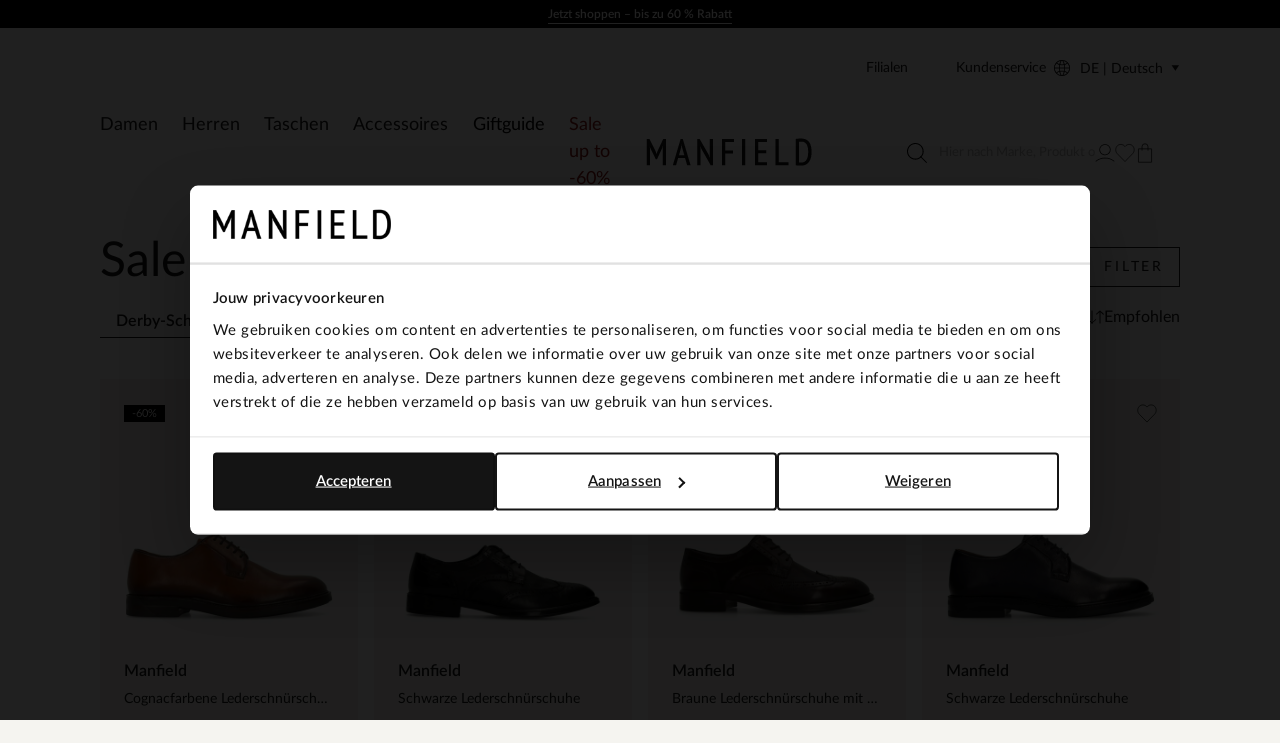

--- FILE ---
content_type: text/html; charset=utf-8
request_url: https://www.manfieldschuhe.de/herren/schnurschuhe/derby-schnurer/sale/
body_size: 94810
content:
<!doctype html>
<html data-n-head-ssr class="" data-n-head="%7B%22class%22:%7B%22ssr%22:%22%22%7D%7D">
  <head >
    <meta data-n-head="ssr" charset="utf-8"><meta data-n-head="ssr" name="viewport" content="width=device-width, initial-scale=1"><meta data-n-head="ssr" name="format-detection" content="telephone=no"><meta data-n-head="ssr" name="msapplication-TileColor" content="#000000"><meta data-n-head="ssr" name="theme-color" content="#000000"><meta data-n-head="ssr" data-hid="description" name="description" content=""><meta data-n-head="ssr" data-hid="robots" name="robots" content="index,follow"><title>Sale - Derby-Schnürer | Manfield</title><base href="/"><link data-n-head="ssr" rel="apple-touch-icon" sizes="180x180" href="/apple-touch-icon.png"><link data-n-head="ssr" rel="icon" type="image/png" sizes="32x32" href="/favicon-32x32.png"><link data-n-head="ssr" rel="icon" type="image/png" sizes="16x16" href="/favicon-16x16.png"><link data-n-head="ssr" rel="manifest" href="/site.webmanifest"><link data-n-head="ssr" rel="mask-icon" type="image/x-icon" href="/safari-pinned-tab.svg" color="#000000"><link data-n-head="ssr" rel="preconnect" href="https://man.xcdn.nl/"><link data-n-head="ssr" rel="canonical" href="https://www.manfieldschuhe.de/herren/schnurschuhe/derby-schnurer/sale/"><script data-n-head="ssr" data-hid="gtm-script">if(!window._gtm_init){window._gtm_init=1;(function(w,n,d,m,e,p){w[d]=(w[d]==1||n[d]=='yes'||n[d]==1||n[m]==1||(w[e]&&w[e][p]&&w[e][p]()))?1:0})(window,navigator,'doNotTrack','msDoNotTrack','external','msTrackingProtectionEnabled');(function(w,d,s,l,x,y){w[x]={};w._gtm_inject=function(i){if(w.doNotTrack||w[x][i])return;w[x][i]=1;w[l]=w[l]||[];w[l].push({'gtm.start':new Date().getTime(),event:'gtm.js'});var f=d.getElementsByTagName(s)[0],j=d.createElement(s);j.async=true;j.src='https://sst.manfieldschuhe.de/gtm.js?id='+i;f.parentNode.insertBefore(j,f);}})(window,document,'script','dataLayer','_gtm_ids','_gtm_inject')}</script><script data-n-head="ssr" type="application/ld+json">{"@context":"https://schema.org","@type":"Organization","address":{"@type":"PostalAddress"},"url":"https://www.manfieldschuhe.de","contactPoint":[{"@type":"ContactPoint","contactType":"customer service"}],"sameAs":[]}</script><script data-n-head="ssr" src="https://cdn.weglot.com/weglot.min.js"></script><script data-n-head="ssr" data-hid="weglot-init" type="text/javascript">
            Weglot.initialize({
              api_key: 'wg_9b80ebc1c7908e8f6e7a5bcc6e087f1d2',
              switchers: [
                {
                  button_style: {
                    full_name: false,
                    with_name: false,
                    is_dropdown: false,
                    with_flags: false
                  },
                  location: {
                    target: '[data-weglot-selector]',
                    sibling: null
                  }
                }
              ]
            });
          </script><script data-n-head="ssr" type="application/ld+json">{"@context":"https://schema.org","@type":"BreadcrumbList","itemListElement":[{"@type":"ListItem","position":1,"name":"Startseite","item":"https://www.manfieldschuhe.de"},{"@type":"ListItem","position":2,"name":"Herrenschuhe","item":"https://www.manfieldschuhe.de/herren/"},{"@type":"ListItem","position":3,"name":"Schnürschuhe","item":"https://www.manfieldschuhe.de/herren/schnurschuhe/"},{"@type":"ListItem","position":4,"name":"Herren Derby Schnürer","item":"https://www.manfieldschuhe.de/herren/schnurschuhe/derby-schnurer/"}]}</script><link rel="modulepreload" href="/_nuxt/92ab1c5.modern.js" as="script"><link rel="modulepreload" href="/_nuxt/8e39eae.modern.js" as="script"><link rel="modulepreload" href="/_nuxt/149e84f.modern.js" as="script"><link rel="modulepreload" href="/_nuxt/ecb2209.modern.js" as="script"><link rel="modulepreload" href="/_nuxt/6ab5ced.modern.js" as="script"><link rel="modulepreload" href="/_nuxt/0c1423f.modern.js" as="script"><link rel="modulepreload" href="/_nuxt/ff1eccd.modern.js" as="script"><link rel="modulepreload" href="/_nuxt/74803e2.modern.js" as="script"><link rel="modulepreload" href="/_nuxt/d4b494d.modern.js" as="script"><link rel="modulepreload" href="/_nuxt/b5acd59.modern.js" as="script"><link rel="modulepreload" href="/_nuxt/928929a.modern.js" as="script"><style data-vue-ssr-id="7064179c:0 e559fb56:0 fc5018c6:0 b8d2539e:0 78e52871:0 673eed19:0 4590cc72:0 3a9d9e7a:0 6cba965e:0 020c910e:0 51d6e07e:0 18250bca:0 f0675fd2:0 f61f8f4a:0 3eded9ae:0 a21ad7be:0 6a8547f2:0 2720e68e:0 7a7cc0fa:0 0c9dee6e:0 8291b4ca:0 e101fbce:0 19aea49c:0 6323317b:0 0a1e3531:0 ce87cda2:0 1b95336f:0 a7f3d662:0 eeb37d8a:0 0064df22:0 b105c11e:0 383ad622:0 01faf56f:0 76d1d88f:0 1e533fa2:0 12b87748:0 e6882ea2:0 cc1e5722:0 2633876b:0 0474e04a:0 2656df0a:0 6df0d063:0 676e2d3d:0 25a0f90a:0 b18f058e:0 e112753a:0">.hooper-slide{flex-shrink:0;height:100%;list-style:none;margin:0;padding:0}.hooper-progress{background-color:#efefef;height:4px;left:0;position:absolute;right:0;top:0}.hooper-progress-inner{background-color:#4285f4;height:100%;transition:.3s}.hooper-pagination{bottom:0;display:flex;padding:5px 10px;position:absolute;right:50%;transform:translateX(50%)}.hooper-indicators{display:flex;list-style:none;margin:0;padding:0}.hooper-indicator.is-active,.hooper-indicator:hover{background-color:#4285f4}.hooper-indicator{background-color:#fff;border:none;border-radius:4px;cursor:pointer;height:4px;margin:0 2px;padding:0;width:12px}.hooper-pagination.is-vertical{bottom:auto;right:0;top:50%;transform:translateY(-50%)}.hooper-pagination.is-vertical .hooper-indicators{flex-direction:column}.hooper-pagination.is-vertical .hooper-indicator{width:6px}.hooper-next,.hooper-prev{background-color:initial;border:none;cursor:pointer;padding:1em;position:absolute;top:50%;transform:translateY(-50%)}.hooper-next.is-disabled,.hooper-prev.is-disabled{cursor:not-allowed;opacity:.3}.hooper-next{right:0}.hooper-prev{left:0}.hooper-navigation.is-vertical .hooper-next{bottom:0;top:auto;transform:none}.hooper-navigation.is-vertical .hooper-prev{bottom:auto;left:auto;right:0;top:0;transform:none}.hooper-navigation.is-rtl .hooper-prev{left:auto;right:0}.hooper-navigation.is-rtl .hooper-next{left:0;right:auto}.hooper{height:200px;position:relative;width:100%}.hooper,.hooper *{box-sizing:border-box}.hooper-list{height:100%;overflow:hidden;width:100%}.hooper-track{box-sizing:border-box;display:flex;height:100%;margin:0;padding:0;width:100%}.hooper.is-vertical .hooper-track{flex-direction:column;height:200px}.hooper.is-rtl{direction:rtl}.hooper-sr-only{clip:rect(0,0,0,0);border:0;height:1px;margin:-1px;overflow:hidden;padding:0;position:absolute;width:1px}
.hooper{height:auto;margin:0;min-height:30rem}.hooper-slide{padding-left:2rem;padding-right:2rem}.hooper-navigation{display:flex;gap:.8rem;grid-area:navigation;justify-self:flex-end;margin-bottom:2.4rem;margin-left:auto;margin-top:auto}.hooper-navigation .hooper-next,.hooper-navigation .hooper-prev{align-items:center;background:var(--color-background-primary);border-radius:100%;display:flex;height:4rem;justify-content:center;position:static;transform:none;transition:background .2s ease-in-out;width:4rem}.hooper-navigation .hooper-next .icon,.hooper-navigation .hooper-prev .icon{fill:none;height:1.8rem;transition:transform .2s ease-in-out;width:2rem}.hooper-navigation .hooper-next.is-disabled,.hooper-navigation .hooper-prev.is-disabled{display:flex;opacity:.25}.hooper-navigation .hooper-next:not(.is-disabled):hover,.hooper-navigation .hooper-prev:not(.is-disabled):hover{background:var(--neutrals-gold-100)!important}.hooper-navigation .hooper-next:not(.is-disabled):active,.hooper-navigation .hooper-prev:not(.is-disabled):active{background-color:var(--primary-300)!important}.hooper-navigation .hooper-next svg,.hooper-navigation .hooper-prev svg{display:block;height:100%;width:100%}.hooper-navigation .hooper-prev{transform:rotate(180deg)}.hooper-indicators .hooper-indicator{background:var(--color-background-default);border:1px solid var(--color-border-outline);border-radius:50%;height:1.4rem;margin-left:.5rem;margin-right:.5rem;width:1.4rem}.hooper-indicators .hooper-indicator.is-active{background:var(--color-cta);border-color:var(--color-cta)}.hooper-progress{margin-left:2rem;margin-right:2rem}.hooper-progress .hooper-progress-inner{background:var(--color-cta)}
.formulate-form{align-items:flex-start;column-gap:2rem;display:flex;flex-wrap:wrap}.formulate-form>*{flex:0 1 auto;width:100%}.formulate-form [type=checkbox],.formulate-form [type=radio]{display:block}.formulate-fieldset{column-gap:2rem;display:flex;flex-wrap:wrap}.formulate-fieldset>*{flex:0 1 auto;width:100%}.formulate-outline{background-color:#fff;margin-bottom:1rem;padding:1.6rem}.formulate-outline:has(:checked){border-color:var(--color-border-outline)}.formulate-outline [data-type].formulate-input:last-child{margin-bottom:0}[data-type=checkbox].formulate-input,[data-type=color].formulate-input,[data-type=date].formulate-input,[data-type=datetime-local].formulate-input,[data-type=email].formulate-input,[data-type=file].formulate-input,[data-type=month].formulate-input,[data-type=number].formulate-input,[data-type=password].formulate-input,[data-type=radio].formulate-input,[data-type=range].formulate-input,[data-type=recaptcha].formulate-input,[data-type=search].formulate-input,[data-type=select].formulate-input,[data-type=slider].formulate-input,[data-type=tel].formulate-input,[data-type=text].formulate-input,[data-type=textarea].formulate-input,[data-type=time].formulate-input,[data-type=url].formulate-input,[data-type=week].formulate-input{margin-bottom:2.4rem}[data-type=checkbox].formulate-input--1-2,[data-type=color].formulate-input--1-2,[data-type=date].formulate-input--1-2,[data-type=datetime-local].formulate-input--1-2,[data-type=email].formulate-input--1-2,[data-type=file].formulate-input--1-2,[data-type=month].formulate-input--1-2,[data-type=number].formulate-input--1-2,[data-type=password].formulate-input--1-2,[data-type=radio].formulate-input--1-2,[data-type=range].formulate-input--1-2,[data-type=recaptcha].formulate-input--1-2,[data-type=search].formulate-input--1-2,[data-type=select].formulate-input--1-2,[data-type=slider].formulate-input--1-2,[data-type=tel].formulate-input--1-2,[data-type=text].formulate-input--1-2,[data-type=textarea].formulate-input--1-2,[data-type=time].formulate-input--1-2,[data-type=url].formulate-input--1-2,[data-type=week].formulate-input--1-2{flex:0 1 auto;width:calc(50% - 1rem)}[data-type=checkbox].formulate-input--1-3,[data-type=color].formulate-input--1-3,[data-type=date].formulate-input--1-3,[data-type=datetime-local].formulate-input--1-3,[data-type=email].formulate-input--1-3,[data-type=file].formulate-input--1-3,[data-type=month].formulate-input--1-3,[data-type=number].formulate-input--1-3,[data-type=password].formulate-input--1-3,[data-type=radio].formulate-input--1-3,[data-type=range].formulate-input--1-3,[data-type=recaptcha].formulate-input--1-3,[data-type=search].formulate-input--1-3,[data-type=select].formulate-input--1-3,[data-type=slider].formulate-input--1-3,[data-type=tel].formulate-input--1-3,[data-type=text].formulate-input--1-3,[data-type=textarea].formulate-input--1-3,[data-type=time].formulate-input--1-3,[data-type=url].formulate-input--1-3,[data-type=week].formulate-input--1-3{flex:0 1 auto;width:calc(33.33% - 1rem)}[data-type=checkbox].formulate-input--2-3,[data-type=color].formulate-input--2-3,[data-type=date].formulate-input--2-3,[data-type=datetime-local].formulate-input--2-3,[data-type=email].formulate-input--2-3,[data-type=file].formulate-input--2-3,[data-type=month].formulate-input--2-3,[data-type=number].formulate-input--2-3,[data-type=password].formulate-input--2-3,[data-type=radio].formulate-input--2-3,[data-type=range].formulate-input--2-3,[data-type=recaptcha].formulate-input--2-3,[data-type=search].formulate-input--2-3,[data-type=select].formulate-input--2-3,[data-type=slider].formulate-input--2-3,[data-type=tel].formulate-input--2-3,[data-type=text].formulate-input--2-3,[data-type=textarea].formulate-input--2-3,[data-type=time].formulate-input--2-3,[data-type=url].formulate-input--2-3,[data-type=week].formulate-input--2-3{flex:0 1 auto;width:calc(66.67% - 1rem)}@media(min-width:64em){[data-type=checkbox].formulate-input--1-4,[data-type=color].formulate-input--1-4,[data-type=date].formulate-input--1-4,[data-type=datetime-local].formulate-input--1-4,[data-type=email].formulate-input--1-4,[data-type=file].formulate-input--1-4,[data-type=month].formulate-input--1-4,[data-type=number].formulate-input--1-4,[data-type=password].formulate-input--1-4,[data-type=radio].formulate-input--1-4,[data-type=range].formulate-input--1-4,[data-type=recaptcha].formulate-input--1-4,[data-type=search].formulate-input--1-4,[data-type=select].formulate-input--1-4,[data-type=slider].formulate-input--1-4,[data-type=tel].formulate-input--1-4,[data-type=text].formulate-input--1-4,[data-type=textarea].formulate-input--1-4,[data-type=time].formulate-input--1-4,[data-type=url].formulate-input--1-4,[data-type=week].formulate-input--1-4{flex:0 1 auto;width:calc(25% - 1rem)}[data-type=checkbox].formulate-input--3-4,[data-type=color].formulate-input--3-4,[data-type=date].formulate-input--3-4,[data-type=datetime-local].formulate-input--3-4,[data-type=email].formulate-input--3-4,[data-type=file].formulate-input--3-4,[data-type=month].formulate-input--3-4,[data-type=number].formulate-input--3-4,[data-type=password].formulate-input--3-4,[data-type=radio].formulate-input--3-4,[data-type=range].formulate-input--3-4,[data-type=recaptcha].formulate-input--3-4,[data-type=search].formulate-input--3-4,[data-type=select].formulate-input--3-4,[data-type=slider].formulate-input--3-4,[data-type=tel].formulate-input--3-4,[data-type=text].formulate-input--3-4,[data-type=textarea].formulate-input--3-4,[data-type=time].formulate-input--3-4,[data-type=url].formulate-input--3-4,[data-type=week].formulate-input--3-4{flex:0 1 auto;width:calc(75% - 1rem)}}[data-classification=box]>.formulate-input-wrapper{align-items:flex-start;display:flex}[data-classification=box] .formulate-input-label--after{margin-left:1rem}[data-classification=group] [data-classification=box]{margin-bottom:.4rem;margin-top:.4rem}[data-classification=group].formulate-inline .formulate-input-element{align-items:flex-start;display:flex;flex-wrap:wrap;row-gap:2rem}[data-classification=group].formulate-inline .formulate-input{margin-bottom:0;margin-right:2rem}.formulate-input-label--before{align-items:baseline;display:flex;font-size:1.4rem;font-weight:600;justify-content:space-between;margin-bottom:.4rem}.formulate-input[data-type=checkbox] .formulate-input-element-decorator,.formulate-input[data-type=radio] .formulate-input-element-decorator{display:none}.formulate-input[data-type=checkbox] .formulate-input-label--after,.formulate-input[data-type=radio] .formulate-input-label--after{align-items:center;display:inline-flex;flex-wrap:wrap;font-weight:400;line-height:var(--box-size);max-width:calc(100% - 2.5rem)}.formulate-input[data-has-value=true]:not([data-has-errors]) [data-type=email] input,.formulate-input[data-has-value=true]:not([data-has-errors]) [data-type=email] textarea,.formulate-input[data-has-value=true]:not([data-has-errors]) [data-type=number] input,.formulate-input[data-has-value=true]:not([data-has-errors]) [data-type=number] textarea,.formulate-input[data-has-value=true]:not([data-has-errors]) [data-type=password] input,.formulate-input[data-has-value=true]:not([data-has-errors]) [data-type=password] textarea,.formulate-input[data-has-value=true]:not([data-has-errors]) [data-type=tel] input,.formulate-input[data-has-value=true]:not([data-has-errors]) [data-type=tel] textarea,.formulate-input[data-has-value=true]:not([data-has-errors]) [data-type=text] input,.formulate-input[data-has-value=true]:not([data-has-errors]) [data-type=text] textarea,.formulate-input[data-has-value=true]:not([data-has-errors]) [data-type=textarea] input,.formulate-input[data-has-value=true]:not([data-has-errors]) [data-type=textarea] textarea,.formulate-input[data-has-value=true]:not([data-has-errors]) [data-type=url] input,.formulate-input[data-has-value=true]:not([data-has-errors]) [data-type=url] textarea{background:url(/_nuxt/img/valid.1ab22ba.svg) no-repeat right 1.2rem center/1.6rem 1.6rem;background-color:var(--color-background-default);border-color:var(--color-signals-success)}.formulate-input[data-has-value=true]:not([data-has-errors]) [data-type=password] input{background:none!important}.formulate-input[data-is-showing-errors=true] input,.formulate-input[data-is-showing-errors=true] textarea{background:url(/_nuxt/img/error.f5e9d86.svg) no-repeat right 1.2rem center/1.6rem 1.6rem;border-color:var(--color-signals-error)}.formulate-input-element{position:relative}.formulate-input-help{color:var(--palette-greys-dark);display:block;font-size:1.2rem;line-height:1.8rem}.formulate-input-help--after{margin-top:1.1rem}.formulate-input-errors{color:var(--color-signals-error);font-size:1.2rem;line-height:1.6rem}.formulate-input-error{margin-top:.4rem}.formulate-password-toggle{align-items:center;display:flex;font-size:1.1rem;position:absolute;right:1.5rem;-webkit-text-decoration:none;text-decoration:none;top:1.3rem}.formulate-password-toggle__label{display:none;margin-left:1rem}.formulate-password-toggle__icon{height:1.7rem;position:relative;top:-.3rem;width:2.1rem}.formulate-buttons{align-items:center;display:flex;flex-direction:column;gap:1.6rem;justify-content:space-between;margin-bottom:2rem}.formulate-buttons .button--cta,.formulate-buttons .button--shop-flow{order:-1}@media(min-width:64em){.formulate-buttons{flex-direction:row}.formulate-buttons .button--cta,.formulate-buttons .button--shop-flow{margin-left:auto;order:1}}
.vue-modal-bottom,.vue-modal-bottomLeft,.vue-modal-bottomRight,.vue-modal-left,.vue-modal-right,.vue-modal-top,.vue-modal-topLeft,.vue-modal-topRight{background:#0000;display:block;overflow:hidden;position:absolute;z-index:9999999}.vue-modal-bottomLeft,.vue-modal-bottomRight,.vue-modal-topLeft,.vue-modal-topRight{height:12px;width:12px}.vue-modal-top{cursor:n-resize;height:12px;right:12;top:0;width:100%}.vue-modal-bottom{bottom:0;cursor:s-resize;height:12px;left:0;width:100%}.vue-modal-left{cursor:w-resize;height:100%;left:0;top:0;width:12px}.vue-modal-right{cursor:e-resize;height:100%;right:0;top:0;width:12px}.vue-modal-topRight{background:#0000;cursor:ne-resize;right:0;top:0}.vue-modal-topLeft{cursor:nw-resize;left:0;top:0}.vue-modal-bottomLeft{bottom:0;cursor:sw-resize;left:0}.vue-modal-bottomRight{bottom:0;cursor:se-resize;right:0}#vue-modal-triangle:after{background:#0000;border-bottom:10px solid #ddd;border-left:10px solid #0000;content:"";display:block;height:0;left:0;position:absolute;top:0;width:0}#vue-modal-triangle.clicked:after{border-bottom:10px solid #369be9}.vm--block-scroll{overflow:hidden;width:100vw}.vm--container{z-index:999}.vm--container,.vm--overlay{box-sizing:border-box;height:100vh;left:0;position:fixed;top:0;width:100%}.vm--overlay{background:#0003;opacity:1}.vm--container.scrollable{-webkit-overflow-scrolling:touch;height:100%;min-height:100vh;overflow-y:auto}.vm--modal{background-color:#fff;border-radius:3px;box-shadow:0 20px 60px -2px #1b213a66;box-sizing:border-box;overflow:hidden;position:relative}.vm--container.scrollable .vm--modal{margin-bottom:2px}.vm--top-right-slot{display:block;position:absolute;right:0;top:0}.vm-transition--overlay-enter-active,.vm-transition--overlay-leave-active{transition:all 50ms}.vm-transition--overlay-enter,.vm-transition--overlay-leave-active{opacity:0}.vm-transition--modal-enter-active,.vm-transition--modal-leave-active{transition:all .4s}.vm-transition--modal-enter,.vm-transition--modal-leave-active{opacity:0;transform:translateY(-20px)}.vm-transition--default-enter-active,.vm-transition--default-leave-active{transition:all 2ms}.vm-transition--default-enter,.vm-transition--default-leave-active{opacity:0}.vue-dialog{font-size:14px}.vue-dialog div{box-sizing:border-box}.vue-dialog-content{flex:1 0 auto;padding:14px;width:100%}.vue-dialog-content-title{font-weight:600;padding-bottom:14px}.vue-dialog-buttons{border-top:1px solid #eee;display:flex;flex:0 1 auto;width:100%}.vue-dialog-buttons-none{padding-bottom:14px;width:100%}.vue-dialog-button{background:#0000;border:0;box-sizing:border-box;color:inherit;cursor:pointer;font-size:inherit;height:40px;line-height:40px;font:inherit;margin:0;outline:none;padding:0}.vue-dialog-button:hover{background:#f9f9f9}.vue-dialog-button:active{background:#f3f3f3}.vue-dialog-button:not(:first-of-type){border-left:1px solid #eee}
.vue-modal-bottom,.vue-modal-bottomLeft,.vue-modal-bottomRight,.vue-modal-left,.vue-modal-right,.vue-modal-top,.vue-modal-topLeft,.vue-modal-topRight{background:#0000;display:block;overflow:hidden;position:absolute;z-index:9999999}.vue-modal-bottomLeft,.vue-modal-bottomRight,.vue-modal-topLeft,.vue-modal-topRight{height:12px;width:12px}.vue-modal-top{cursor:n-resize;height:12px;right:12;top:0;width:100%}.vue-modal-bottom{bottom:0;cursor:s-resize;height:12px;left:0;width:100%}.vue-modal-left{cursor:w-resize;height:100%;left:0;top:0;width:12px}.vue-modal-right{cursor:e-resize;height:100%;right:0;top:0;width:12px}.vue-modal-topRight{background:#0000;cursor:ne-resize;right:0;top:0}.vue-modal-topLeft{cursor:nw-resize;left:0;top:0}.vue-modal-bottomLeft{bottom:0;cursor:sw-resize;left:0}.vue-modal-bottomRight{bottom:0;cursor:se-resize;right:0}#vue-modal-triangle:after{background:#0000;border-bottom:10px solid #ddd;border-left:10px solid #0000;content:"";display:block;height:0;left:0;position:absolute;top:0;width:0}#vue-modal-triangle.clicked:after{border-bottom:10px solid #369be9}.vm--block-scroll{overflow:hidden;width:100vw}.vm--container{z-index:999}.vm--container,.vm--overlay{box-sizing:border-box;height:100vh;left:0;position:fixed;width:100%}.vm--overlay{background:#0003;opacity:1;top:0}.vm--container.scrollable{-webkit-overflow-scrolling:touch;height:100%;min-height:100vh;overflow-y:auto}.vm--modal{background-color:#fff;border-radius:3px;box-shadow:0 20px 60px -2px #1b213a66;box-sizing:border-box;overflow:hidden;position:relative}.vm--container.scrollable .vm--modal{margin-bottom:2px}.vm--top-right-slot{display:block;position:absolute;right:0;top:0}.vm-transition--overlay-enter-active,.vm-transition--overlay-leave-active{transition:all 50ms}.vm-transition--overlay-enter,.vm-transition--overlay-leave-active{opacity:0}.vm-transition--modal-enter-active,.vm-transition--modal-leave-active{transition:all .4s}.vm-transition--modal-enter,.vm-transition--modal-leave-active{opacity:0;transform:translateY(-20px)}.vm-transition--default-enter-active,.vm-transition--default-leave-active{transition:all 2ms}.vm-transition--default-enter,.vm-transition--default-leave-active{opacity:0}.vue-dialog{font-size:14px}.vue-dialog div{box-sizing:border-box}.vue-dialog-content{flex:1 0 auto;padding:14px;width:100%}.vue-dialog-content-title{font-weight:600;padding-bottom:14px}.vue-dialog-buttons{border-top:1px solid #eee;display:flex;flex:0 1 auto;width:100%}.vue-dialog-buttons-none{padding-bottom:14px;width:100%}.vue-dialog-button{background:#0000;border:0;box-sizing:border-box;color:inherit;cursor:pointer;font-size:inherit;height:40px;line-height:40px;font:inherit;margin:0;outline:none;padding:0}.vue-dialog-button:hover{background:#f9f9f9}.vue-dialog-button:active{background:#f3f3f3}.vue-dialog-button:not(:first-of-type){border-left:1px solid #eee}.vm--container{bottom:0;height:auto;overflow:hidden!important;top:0;z-index:9999999}.vm--container.scrollable{bottom:0;height:auto;min-height:auto;top:0}.vm--modal{box-shadow:none;display:flex;flex-direction:column;padding:0;position:absolute}.vm--overlay{background:#30303026}.add-to-cart__modal .modal__content{padding:3.2rem 1.6rem!important}@media(min-width:80em){.add-to-cart__modal .modal__content{padding:6.3rem 5.1rem 6.4rem 7.5rem!important}}.modal{display:contents}.modal .modal__header{align-items:center;background:var(--color-modal-background);color:var(--color-modal-color);display:flex;flex:0 0 auto;flex-wrap:wrap;padding:3.2rem 2.4rem 2.4rem}.modal .modal__heading{color:inherit;margin-bottom:0;width:calc(100% - 1.6rem)}.modal .modal__close{align-items:center;color:inherit;display:flex;flex:0 0 auto;height:1.6rem;justify-content:center;width:1.6rem}.modal .modal__close .icon{display:block;height:100%;width:100%}.modal .modal__close span{display:none}.modal .modal__content{flex:1 1 auto;height:100%;overflow:auto;padding:.8rem 2.4rem calc(env(safe-area-inset-bottom) + 3.2rem)}.modal .modal__content .formulate-buttons{margin:0}@media(min-width:80em){.modal .modal__header{padding:5.6rem 5.6rem 1.6rem}.modal .modal__heading{font-size:var(--text-xl);font-weight:600;padding:0;width:calc(100% - 1.6rem)}.modal .modal__content{padding:0 5.6rem 5.6rem}.modal .modal__buttons{display:flex;gap:var(--box-size,2rem)}.modal .modal__cta,.modal .modal__shopflow{order:1}}.vm--container:not(.v--modal-slide-in,.v--modal-slide-up) .vm--modal{border-radius:0;max-height:calc(100vh - 4rem);max-width:calc(100% - 2rem)}@media(max-width:47.99em){.vm--container:not(.v--modal-slide-in,.v--modal-slide-up) .vm--modal{margin:auto;padding:var(--modal-padding,1.5rem);right:0}}.vm--container.v--modal-slide-in .vm--modal{border-left:0;border-radius:0;height:100%!important;left:auto!important;margin:0 0 0 auto;max-width:var(--modal-max-width,42rem)!important;right:0;top:0!important;width:calc(100% - 2rem)!important}.vm--container.v--modal-slide-in .vm-transition--modal-enter-active,.vm--container.v--modal-slide-in .vm-transition--modal-leave-active{transition:transform .2s}.vm--container.v--modal-slide-in .vm-transition--modal-enter,.vm--container.v--modal-slide-in .vm-transition--modal-leave-active{transform:translateX(100%)}.vm--container.v--modal-slide-up .vm--modal{border-radius:0;border-top:0;bottom:0!important;left:0!important;margin:auto 0 0;max-height:calc(100vh - 12rem);max-width:none!important;top:auto!important;width:100vw!important}.vm--container.v--modal-slide-up .vm-transition--modal-enter-active,.vm--container.v--modal-slide-up .vm-transition--modal-leave-active{transition:transform .2s}.vm--container.v--modal-slide-up .vm-transition--modal-enter,.vm--container.v--modal-slide-up .vm-transition--modal-leave-active{transform:translateY(100%)}.vm--block-scroll .tpl-cart .header--hidden{transform:none}
:root{--palette-default-black:#181818;--palette-default-white:#fff;--palette-default-secundair:#f6e27f;--palette-default-primary:#f5f4f0;--palette-greys-1:#dddcd8;--palette-greys-2:#303030;--palette-greys-3:#606060;--palette-greys-4:#787878;--palette-gold-1:#f5f4f0;--palette-gold-2:#d9d3c7;--palette-gold-3:#c7bfb0;--palette-signal-succes-light:#c8ecc8;--palette-signal-succes-medium:#92da90;--palette-signal-succes-dark:#0d730c;--palette-signal-warning-light:#fae3bf;--palette-signal-warning-medium:#f6c780;--palette-signal-warning-dark:#ed8e00;--palette-signal-error-light:#f7c9c9;--palette-signal-error-medium:#ef9393;--palette-signal-error-dark:#df2727;--palette-signal-info-light:#fbf6c7;--palette-signal-info-medium:#f8ed8f;--palette-signal-info-dark:#f0db1f;--primary-50:#181818;--primary-100:#9d9687;--primary-200:#dddcd8;--primary-300:#fff;--secondary-50:#f6e27f;--secondary-100:#9a0125;--neutrals-gold-50:#f5f4f0;--neutrals-gold-100:#d9d3c7;--neutrals-gold-200:#c7bfb0;--neutrals-gray-50:#dddcd8;--neutrals-gray-100:#303030;--signals-success-50:#c8ecc8;--signals-success-100:#92da90;--signals-success-200:#25b522;--signals-warning-50:#fae3bf;--signals-warning-100:#f6c780;--signals-warning-200:#ed8e00;--signals-error-50:#f6eceb;--signals-error-100:#ef9393;--signals-error-200:#df2727;--signals-info-50:#fbf6c7;--signals-info-100:#f8ed8f;--signals-info-200:#f0db1f;--border-border-tertiary:#c7bfb0;--background-light:#fff;--text-default-black:#000;--color-copy-default:var(--palette-default-black);--color-copy-reverse:var(--palette-default-white);--color-copy-heading:var(--palette-default-black);--color-copy-link:var(--palette-default-black);--color-copy-active:var(--palette-default-black);--color-copy-disabled:var(--palette-greys-3);--color-copy-highlight:var(--palette-signal-error-dark);--color-background-default:var(--palette-default-white);--color-background-reverse:var(--palette-default-black);--color-background-disabled:var(--palette-default-white);--color-background-primary:var(--palette-default-primary);--color-border-outline:var(--palette-default-black);--color-border-outline-disabled:var(--palette-greys-4);--color-input-label:var(--palette-default-black);--color-input-background:var(--palette-default-white);--color-input-color:var(--palette-default-black);--color-input-border:var(--palette-default-black);--color-input-hover:var(--palette-default-black);--color-input-placeholder:var(--palette-greys-3);--color-input-checked:var(--color-signals-success);--color-table-thead:var(--palette-greys-1);--color-table-zebra:var(--palette-greys-1);--color-table-border:var(--palette-greys-1);--color-modal-background:var(--palette-default-white);--color-modal-color:var(--palette-default-black);--color-signals-info:var(--palette-signal-info-dark);--color-signals-success:var(--palette-signal-succes-dark);--color-signals-warn:var(--palette-signal-warning-dark);--color-signals-error:var(--palette-signal-error-dark);--color-sale-label:#fff;--color-sale-background:var(--secondary-100)}@font-face{font-display:swap;font-family:Lato;font-style:normal;font-weight:400;src:url(/_nuxt/fonts/Lato-400.75614cf.woff2) format("woff2")}@font-face{font-display:swap;font-family:Lato;font-style:normal;font-weight:500;src:url(/_nuxt/fonts/Lato-500.a071abb.woff2) format("woff2")}@font-face{font-display:swap;font-family:Lato;font-style:normal;font-weight:600;src:url(/_nuxt/fonts/Lato-600.a606954.woff2) format("woff2")}@font-face{font-display:swap;font-family:Didot;font-style:normal;font-weight:400;src:url(/_nuxt/fonts/Didot-400.ffc7ba4.woff2) format("woff2")}:root{--default-font-size:1.6rem;--default-line-height:1.5;--default-border-radius:0.5rem;--heading-line-height:1.1;--default-space:2.4rem;--button-padding:1.5rem;--button-height:5rem;--input-height:4rem;--input-border-radius:0;--input-padding:1.6rem;--message-font-size:1.6rem;--message-padding:1rem 2rem;--modal-max-width:62.8rem;--modal-padding:3rem;--table-padding:0.4rem 0;--box-size:1.6rem;--max-width:170rem;--z-index-modal:90;--z-index-panel:50;--z-index-backdrop:49;--z-index-header:20;--z-index-footer:10;--z-index-main:auto}*,:after,:before{box-sizing:inherit;margin:0}@media(prefers-reduced-motion:reduce){*,:after,:before{animation-duration:1ms!important;transition-duration:1ms!important}}html{-moz-osx-font-smoothing:grayscale;-webkit-font-smoothing:antialiased;-webkit-tap-highlight-color:rgba(0,0,0,0);-webkit-text-size-adjust:100%;text-size-adjust:100%;background:var(--neutrals-gold-50,#fff);box-sizing:border-box;color:var(--color-copy-default,#000);font-family:Lato,sans-serif;font-size:62.5%;font-weight:400;height:100%;line-height:var(--default-line-height,1.67);text-rendering:auto;width:100vw}body{display:flex;flex-direction:column;font-size:var(--default-font-size,1.4rem);margin:0;min-height:-webkit-fill-available;min-height:fill-available;min-width:32rem;overflow-x:hidden;padding:0;width:100%}.scrolling-disabled body{left:0;min-height:0;overflow:hidden;position:fixed;top:0;width:100vw}.paragraph,address,p{margin:0 0 var(--default-space,2.5rem) 0}.link,a,button{background:#0000;border:0;color:var(--color-copy-link,inherit);cursor:pointer;font:inherit;letter-spacing:inherit;padding:0;text-align:inherit;-webkit-text-decoration:underline;text-decoration:underline;text-underline-offset:2px}.link>*,a>*,button>*{pointer-events:none}.link{align-items:center;display:inline-flex;font-weight:600;gap:.6rem;text-underline-offset:.6rem}.link:focus,.link:hover,a:focus,a:focus .link,a:hover,a:hover .link,button:focus,button:focus .link,button:hover,button:hover .link{-webkit-text-decoration:none;text-decoration:none}b,strong{color:var(--color-copy-dark);font-weight:600}img{display:block;overflow:hidden;position:relative}img:not([src]):after{background:var(--color-background-disabled,red) url(/_nuxt/img/no-image.c85a4e1.svg) no-repeat center/3.2rem;content:"";display:block;height:100%;left:0;position:absolute;top:0;width:100%}blockquote,cite,q{quotes:"“" "”" "‘" "’"}blockquote:before,cite:before,q:before{content:open-quote}blockquote:after,cite:after,q:after{content:close-quote}small{font-size:70%}address{font-style:normal}figure,pre{margin:0 0 var(--default-space,2.5rem) 0}pre{max-width:100%;overflow:scroll;text-align:left}hr{background:currentcolor;border:0;height:1px;margin:var(--default-space,2.5rem) 0}ins{color:var(--color-copy-highlight);font-weight:600}del,ins{-webkit-text-decoration:none;text-decoration:none}del{color:var(--color-copy-light);position:relative}del:after{background:currentcolor;bottom:0;content:"";height:.1rem;left:-.2rem;margin:auto;position:absolute;right:-.2rem;top:0}iframe{border:0;margin:0 0 var(--default-space,2.5rem) 0;overflow-x:auto;overflow-y:hidden;width:100%}iframe#launcher{z-index:10!important}details,details>*{box-sizing:border-box}summary{cursor:pointer;outline:0}.text--intro{font-weight:600}:root{--heading-2xl:64px;--heading-xl:48px;--heading-lg:32px;--heading-md:24px;--heading-sm:20px;--didot-heading-2xl:64px;--didot-heading-xl:48px;--didot-heading-lg:40px;--didot-heading-md:32px;--didot-heading-sm:24px;--didot-heading-xs:20px;--text-xl:20px;--text-lg:18px;--text-md:16px;--text-sm:14px;--text-xs:12px}@media(min-width:64em){:root{--heading-2xl:80px;--heading-xl:64px;--heading-lg:48px;--heading-md:32px;--heading-sm:24px;--didot-heading-2xl:80px;--didot-heading-xl:72px;--didot-heading-lg:64px;--didot-heading-md:48px;--didot-heading-sm:24px;--didot-heading-xs:20px}}.heading,[class*=heading--],h1,h2,h3,h4,h5,h6{color:var(--color-copy-heading,inherit);display:block;font-weight:400;margin-bottom:var(--default-space,2.5rem);-webkit-text-decoration:none;text-decoration:none}b .heading,b [class*=heading--],b h1,b h2,b h3,b h4,b h5,b h6,strong .heading,strong [class*=heading--],strong h1,strong h2,strong h3,strong h4,strong h5,strong h6{font-weight:600}.heading--1,h1{font-size:6.4rem;line-height:6.4rem}.heading--2,h2{font-size:4.8rem;line-height:4.8rem}.heading--3,h3{font-size:3.2rem;line-height:3.2rem;margin-bottom:1.6rem}.heading--4,h4{font-size:2.4rem;line-height:2.4rem;margin-bottom:1.6rem}.heading--5,h5{font-size:2rem;line-height:2.2rem;margin-bottom:.8rem}.heading--6,h6{font-size:1.6rem;line-height:2rem;margin-bottom:.8rem}@media(min-width:80em){.heading--1,h1{font-size:8rem;line-height:8.8rem}.heading--2,h2{font-size:6.4rem;line-height:6.4rem}.heading--3,h3{font-size:4.8rem;line-height:4.8rem}.heading--4,h4{font-size:3.2rem;line-height:4rem}.heading--5,h5{font-size:2.4rem;line-height:3.2rem}.heading--6,h6{font-size:1.6rem;line-height:2rem}}.ol,.ul,ol,ul{--color-marker:currentcolor;list-style:none;margin:0;padding:0}.ol,.ul,ol:not([class]),ul:not([class]){margin-bottom:var(--default-space,2.5rem)}.ol p:last-child,.ul p:last-child,ol:not([class]) p:last-child,ul:not([class]) p:last-child{margin-bottom:0}.ol>:not([class]),.ul>:not([class]),ol:not([class])>:not([class]),ul:not([class])>:not([class]){padding-left:2.5rem;position:relative}.ol>:not([class]):before,.ul>:not([class]):before,ol:not([class])>:not([class]):before,ul:not([class])>:not([class]):before{color:var(--color-marker,currentColor);content:"";display:inline-block;font-weight:600;left:0;position:absolute;top:.8rem}.ol,ol:not([class]){counter-reset:ol}.ol~.ol,.ol~ol:not([class]),ol:not([class])~ol:not([class]){counter-reset:none}.ol>:not([class]),ol:not([class])>:not([class]){counter-increment:ol}.ol>:not([class]):before,ol:not([class])>:not([class]):before{content:counter(ol);top:0}.ul>:not([class]):before,ul:not([class])>:not([class]):before{background:currentcolor;border:.1rem solid;border-radius:50%;content:"";height:.7rem;width:.7rem}dl{margin-bottom:var(--default-space,2.5rem)}dt{font-weight:600}dd{margin-left:0}.list-inline,.list-justified{display:flex;flex-wrap:wrap}.list-justified{align-items:center;justify-content:space-between}.ol--reset-counter{counter-reset:ol!important}.ol--reset-counter .ol,.ol--reset-counter ol:not([class]){counter-reset:none}.message{background-position:1rem;background-repeat:no-repeat;background-size:1.8rem 1.8rem;color:var(--primary-50);display:inline-block;font-size:1.4rem;line-height:2;padding:.4rem 3rem}.message--success{background-color:var(--signals-success-50)}.message--warn{background-color:var(--signals-warning-50)}.message--error{background-color:var(--signals-error-50)}table{border-collapse:collapse;border-spacing:0;font:inherit;margin:0 0 var(--default-space,2.5rem) 0;width:100%}table table{margin-bottom:0}td,th{vertical-align:top}th{font-weight:600;text-align:left}.table--justified>tbody>tr>td:last-child,.table--justified>tbody>tr>th:last-child,.table--justified>tfoot>tr>td:last-child,.table--justified>tfoot>tr>th:last-child,.table--justified>thead>tr>td:last-child,.table--justified>thead>tr>th:last-child{text-align:right}.table--spacing>tbody>tr>td,.table--spacing>tbody>tr>th,.table--spacing>tfoot>tr>td,.table--spacing>tfoot>tr>th,.table--spacing>thead>tr>td,.table--spacing>thead>tr>th{padding:var(--table-padding,.5rem 2rem)}.table--thead-highlight>thead{background:var(--color-table-thead)}.table--thead-highlight>thead>tr>th{font-weight:600}.table--tbody-zebra>tbody>tr:nth-child(2n){background:var(--color-table-zebra)}.table--grid-rows>thead,.table--grid>thead{border-bottom:2px solid var(--color-table-border)}.table--grid-rows>thead>tr>th,.table--grid>thead>tr>th{font-weight:600}.table--grid-rows>tbody>tr,.table--grid>tbody>tr{border-top:1px solid var(--color-table-border)}.table--grid-rows>tbody>tr:first-child,.table--grid>tbody>tr:first-child{border-top:0}.table--grid-columns>tbody>tr td,.table--grid-columns>tbody>tr th,.table--grid-columns>tfoot>tr td,.table--grid-columns>tfoot>tr th,.table--grid-columns>thead>tr td,.table--grid-columns>thead>tr th,.table--grid>tbody>tr td,.table--grid>tbody>tr th,.table--grid>tfoot>tr td,.table--grid>tfoot>tr th,.table--grid>thead>tr td,.table--grid>thead>tr th{border-left:1px solid var(--color-table-border)}.table--grid-columns>tbody>tr td:first-child,.table--grid-columns>tbody>tr th:first-child,.table--grid-columns>tfoot>tr td:first-child,.table--grid-columns>tfoot>tr th:first-child,.table--grid-columns>thead>tr td:first-child,.table--grid-columns>thead>tr th:first-child,.table--grid>tbody>tr td:first-child,.table--grid>tbody>tr th:first-child,.table--grid>tfoot>tr td:first-child,.table--grid>tfoot>tr th:first-child,.table--grid>thead>tr td:first-child,.table--grid>thead>tr th:first-child{border:0}.table--grid,.table--outline{border:1px solid var(--color-table-border)}.table--rows-interactive>tbody>tr{cursor:pointer}.table--rows-interactive>tbody>tr:focus-within,.table--rows-interactive>tbody>tr:hover{background-color:var(--color-background-reverse,#ff0);color:var(--color-copy-reverse)}.table--rows-interactive>tbody>tr:focus-within .button,.table--rows-interactive>tbody>tr:focus-within .link,.table--rows-interactive>tbody>tr:hover .button,.table--rows-interactive>tbody>tr:hover .link{color:inherit}@media(max-width:63.99em){.table--responsive{display:block}.table--responsive>tfoot,.table--responsive>thead{display:none}.table--responsive>tbody,.table--responsive>tbody>tr{display:block}.table--responsive>tbody>tr{padding:1rem 0}.table--responsive>tbody>tr>td,.table--responsive>tbody>tr>th{align-items:stretch;border:0;display:flex}.table--responsive>tbody>tr>td:before,.table--responsive>tbody>tr>th:before{content:attr(data-label);flex:0 0 auto;text-align:left;width:50%}.table--responsive.table--grid-columns>tbody>tr>td:before,.table--responsive.table--grid-columns>tbody>tr>th:before,.table--responsive.table--grid>tbody>tr>td:before,.table--responsive.table--grid>tbody>tr>th:before{border-right:1px solid green}.table--responsive.table--spacing>tbody>tr>td:before,.table--responsive.table--spacing>tbody>tr>th:before{margin:-.4rem 1rem -.4rem -1rem;padding:.4rem 1rem}}.table--divider>tbody>tr>td,.table--divider>tbody>tr>th{padding-bottom:.7rem;padding-top:.7rem}.table--divider>tbody>tr>td:first-child:before,.table--divider>tbody>tr>th:first-child:before{content:":";float:right}.table--divider>tbody>tr>th{padding-right:.4rem}.table--divider>tbody>tr>td{padding-left:.4rem}.table--scrollable{margin-bottom:2.4rem}.table--scrollable>table{margin-bottom:0;min-width:100%;width:auto}svg{fill:currentcolor;stroke:currentcolor;stroke-width:0}.icon{--icon-height:2rem;--icon-width:2rem;display:inline-block;flex:0 0 auto;height:var(--icon-height);vertical-align:middle;width:var(--icon-width)}.icon--eye-closed,.icon--eye-open{fill:none;stroke-width:1px}.icon--arrow{fill:none;height:.9rem;width:1.9rem}.icon--plus{stroke-width:1}.icon--email,.icon--phone{fill:none;stroke-width:1}.icon--arrow-bottom,.icon--arrow-down{transform:rotate(90deg)}.icon--arrow-top,.icon--arrow-up{transform:rotate(-90deg)}.icon--arrow-left{fill:none;transform:rotate(-180deg)}.icon--ideal{fill:var(--palette-default-black)}.icon--loader .loader{animation:rotator 1.4s linear infinite;transform-origin:center}.icon--loader .loader__circle{fill:none;stroke:currentcolor;stroke-dasharray:187;stroke-dashoffset:0;stroke-linecap:round;stroke-width:6;animation:dash 1.4s ease-in-out infinite;transform-origin:center}.icon--heart-empty{fill:#fff;stroke:#000}.icon--heart-filled{fill:#000;stroke:#000}@keyframes rotator{0%{transform:rotate(0deg)}to{transform:rotate(270deg)}}@keyframes dash{0%{stroke-dashoffset:187}50%{stroke-dashoffset:46.75;transform:rotate(135deg)}to{stroke-dashoffset:187;transform:rotate(450deg)}}.btn,.button{align-items:center;border:1px solid #0000;display:inline-flex;font-size:14px;gap:8px;justify-content:center;letter-spacing:2.8px;line-height:1;padding:12px 15px;text-transform:uppercase;transition:background .4s;width:auto}.btn,.btn:hover,.button,.button:hover{-webkit-text-decoration:none;text-decoration:none}.btn:active,.button:active{background-color:#00000080;background-size:100%;transform:scale(.95);transition:background 0s}.btn.disabled,.btn:disabled,.button.disabled,.button:disabled{opacity:.5;pointer-events:none}.btn-icon-left,.button-icon-left{padding-right:49px}.btn-icon-right,.button-icon-right{padding-left:49px}.btn .icon,.button .icon{color:currentcolor;height:15px!important;position:relative;right:0;transition:all .3s ease;width:15px!important}.btn .icon svg,.button .icon svg{height:15px;top:0;width:15px}.btn .icon-right,.button .icon-right{margin-left:auto}.btn .icon-right svg,.button .icon-right svg{margin-left:28px}.btn .icon-left,.button .icon-left{margin-right:auto}.btn .icon-left svg,.button .icon-left svg{margin-right:28px}.btn .icon-circle-check,.btn .icon-search,.button .icon-circle-check,.button .icon-search{color:#0000}.btn--primary,.btn--shop-flow,.button--primary,.button--shop-flow{background-color:var(--color-copy-reverse);border-color:var(--primary-50);color:var(--primary-50);transition:background .5s}.btn--primary:hover,.btn--shop-flow:hover,.button--primary:hover,.button--shop-flow:hover{background:var(--primary-50) radial-gradient(circle,#0000 1%,var(--primary-50) 1%) center/15000%;color:#fff}.btn--primary:active,.btn--shop-flow:active,.button--primary:active,.button--shop-flow:active{background-color:#00000080;background-size:100%;transition:background 0s}.btn--secondary,.button--secondary{background-color:var(--color-copy-reverse);border-color:#0000;color:var(--primary-50)}.btn--secondary:hover,.button--secondary:hover{background:var(--neutrals-gold-100) radial-gradient(circle,#0000 1%,var(--neutrals-gold-100) 1%) center/15000%}.btn--secondary:active,.button--secondary:active{background-color:#00000080;background-size:100%;transition:background 0s}.btn--cta,.button--cta{background-color:var(--palette-default-black);color:var(--color-copy-reverse)}.btn--cta:hover,.button--cta:hover{background:var(--color-copy-reverse) radial-gradient(circle,#0000 1%,var(--color-copy-reverse) 1%) center/15000%;border-color:var(--primary-50);color:var(--primary-50)}.btn--cta:active,.button--cta:active{background-color:var(--primary-50);background-size:100%;transition:background 0s}.btn--tertiary,.button--tertiary{background:var(--palette-gold-2);color:var(--color-copy-default)}.btn--tertiary:hover,.button--tertiary:hover{background:var(--palette-gold-) radial-gradient(circle,#0000 1%,var(--palette-gold-) 1%) center/15000%}.btn--transparent,.button--transparent{background:#0000;border-color:var(--primary-50);color:var(--color-copy-default)}.btn--transparent:hover,.button--transparent:hover{background:var(--primary-50) radial-gradient(circle,#0000 1%,var(--primary-50) 1%) center/15000%;color:#fff}.btn--transparent:active,.button--transparent:active{background-color:#00000080;background-size:100%;transition:background 0s}.btn--link,.button--link{border:1px solid #0000;color:var(--primary-50);font-size:16px;font-weight:300;gap:8px;line-height:1.8;padding:0;-webkit-text-decoration:none;text-decoration:none;text-transform:unset}.btn--link:active,.btn--link:focus,.button--link:active,.button--link:focus{box-shadow:none;-webkit-text-decoration:none;text-decoration:none}.btn--link:active span,.btn--link:focus span,.button--link:active span,.button--link:focus span{border-bottom:1px solid var(--color-copy-default)}.btn--link:hover,.button--link:hover{background:#0000 radial-gradient(circle,#0000 1%,#0000 0) 50%/15000%}.btn--link.disabled,.btn--link:disabled,.button--link.disabled,.button--link:disabled{opacity:.5;pointer-events:none}.btn--small,.button--small{font-size:12px;letter-spacing:2.4px;line-height:normal;padding:7.5px 15px;text-transform:uppercase}.btn--large,.button--large{font-size:14px;line-height:normal;padding:14.5px 15px}.btn--fluid,.button--fluid{width:100%}.btn--loading,.button--loading{pointer-events:none}.styleguide-color__button{letter-spacing:unset;padding:0;text-transform:none}.label,label{cursor:pointer;display:block}.fieldset,fieldset{border:0;margin:0;padding:0}.legend,legend{padding:0}.label{background:red;color:var(--color-input-label);font-size:1.2rem;font-weight:600;letter-spacing:1px;text-transform:uppercase}.input,.select,[type=date],[type=datetime-local],[type=datetime],[type=email],[type=month],[type=number],[type=password],[type=search],[type=tel],[type=text],[type=time],[type=url],[type=week],select,textarea{-webkit-padding-start:0;align-items:center;-webkit-appearance:none;appearance:none;background:var(--color-input-background);border:1px solid var(--neutrals-gold-100);border-radius:var(--input-border-radius,0);box-shadow:none;color:var(--color-copy-default);cursor:text;display:flex;font:inherit;font-size:1.6rem;height:var(--input-height);line-height:normal;padding:0 var(--input-padding);width:100%}.input:enabled:focus,.input:enabled:hover,.select:enabled:focus,.select:enabled:hover,[type=date]:enabled:focus,[type=date]:enabled:hover,[type=datetime-local]:enabled:focus,[type=datetime-local]:enabled:hover,[type=datetime]:enabled:focus,[type=datetime]:enabled:hover,[type=email]:enabled:focus,[type=email]:enabled:hover,[type=month]:enabled:focus,[type=month]:enabled:hover,[type=number]:enabled:focus,[type=number]:enabled:hover,[type=password]:enabled:focus,[type=password]:enabled:hover,[type=search]:enabled:focus,[type=search]:enabled:hover,[type=tel]:enabled:focus,[type=tel]:enabled:hover,[type=text]:enabled:focus,[type=text]:enabled:hover,[type=time]:enabled:focus,[type=time]:enabled:hover,[type=url]:enabled:focus,[type=url]:enabled:hover,[type=week]:enabled:focus,[type=week]:enabled:hover,select:enabled:focus,select:enabled:hover,textarea:enabled:focus,textarea:enabled:hover{border-color:var(--color-input-hover,currentColor)}.input:disabled,.select:disabled,[type=date]:disabled,[type=datetime-local]:disabled,[type=datetime]:disabled,[type=email]:disabled,[type=month]:disabled,[type=number]:disabled,[type=password]:disabled,[type=search]:disabled,[type=tel]:disabled,[type=text]:disabled,[type=time]:disabled,[type=url]:disabled,[type=week]:disabled,select:disabled,textarea:disabled{background-color:var(--palette-greys-light)!important}[type=number]{padding-right:0}textarea{height:auto;padding-top:1.1rem;resize:vertical}input:enabled:focus,select:enabled:focus,textarea:enabled:focus{outline:0}input:disabled,select:disabled,textarea:disabled{background:var(--color-background-disabled);cursor:not-allowed}input:disabled+label,select:disabled+label,textarea:disabled+label{color:var(--color-copy-disabled)}input::placeholder,input:placeholder-shown,textarea::placeholder,textarea:placeholder-shown{color:var(--color-copy-default)}input::placeholder{opacity:.3}@media(max-width:47.99em){input,select,textarea{font-size:1.6rem!important}input::placeholder,select::placeholder,textarea::placeholder{font-size:1.3rem}}[type=checkbox],[type=radio]{-webkit-appearance:none;appearance:none;background-clip:content-box;background-color:var(--color-background-default);border:1px solid var(--color-input-border);border-radius:0;cursor:pointer;display:inline-block;flex:0 0 auto;height:var(--box-size);vertical-align:top;width:var(--box-size)}[type=checkbox]:enabled:focus+label,[type=checkbox]:enabled:hover+label,[type=radio]:enabled:focus+label,[type=radio]:enabled:hover+label{font-weight:600}[type=checkbox]:disabled,[type=radio]:disabled{cursor:not-allowed}[type=radio]{border-radius:50%}[type=radio]:disabled{background-color:var(--color-background-default);border-color:var(--color-background-disabled,currentColor)}[type=radio]:disabled:checked{background:var(--color-background-disabled,currentColor);box-shadow:0 0 0 4px var(--color-background-default) inset}[type=radio]:enabled:checked{background:var(--color-background-default);border-color:#9d9687;box-shadow:inset 0 0 0 4px #9d9687}[type=checkbox]{border-radius:2px}[type=checkbox]:disabled{background-color:var(--color-background-default)}[type=checkbox]:disabled,[type=checkbox]:disabled:checked{border-color:var(--color-background-disabled,currentColor)}[type=checkbox]:disabled:checked{background:url(/_nuxt/img/checkbox-checked.ed01311.svg) 50% no-repeat;background-color:var(--color-background-disabled)}[type=checkbox]:enabled:checked{background:url(/_nuxt/img/checkbox-checked.ed01311.svg) 50% no-repeat;background-color:#9d9687;border-color:#0000}.select,select{background-image:url(/_nuxt/img/select.dc91700.svg),linear-gradient(var(--color-input-background),var(--color-input-background));background-position:right 1.1rem center,100%;background-repeat:no-repeat;background-size:1.4rem .8rem,calc(var(--input-height) - .1rem) calc(var(--input-height) - .1rem);cursor:pointer;padding-bottom:0;padding-right:var(--input-height);padding-top:0;position:relative;-webkit-text-decoration:none;text-decoration:none}.select:focus,.select:hover,select:focus,select:hover{border-color:var(--color-input-hover);-webkit-text-decoration:none;text-decoration:none}select::-ms-expand{display:none}progress{--bar-background:var(--color-background-primary);--value-background:var(--color-background-reverse);-webkit-appearance:none;appearance:none;display:block;height:1.6rem;width:100%}progress:not([value]){background:linear-gradient(-45deg,#fff 33%,#000 0,#000 66%,#fff 0) repeat-x 0/5rem 100%}progress[value]{background:var(--bar-background)}progress[value]::-moz-progress-bar{background:var(--value-background)}progress[value]::-webkit-progress-value{background:var(--value-background)}progress::-webkit-progress-bar{background:inherit}.container{margin-left:auto;margin-right:auto;max-width:var(--max-width);width:calc(100% - 4rem)}.tpl-account .main .container,.tpl-account--wishlist:first-child div:first-child .container{max-width:1128px}.tpl-account--wishlist .wishlist__content{margin-bottom:8rem}@media(min-width:48em) and (max-width:79.99em){.container{width:calc(100% - 6.8rem)}}@media(min-width:80em){.container{width:calc(100% - 20rem)}}.visually-hidden{clip:rect(1px,1px,1px,1px);height:1px;overflow:hidden;position:absolute!important;white-space:nowrap;width:1px}@media(max-width:47.99em){.visually-hidden-mobile{clip:rect(1px,1px,1px,1px);height:1px;overflow:hidden;position:absolute!important;white-space:nowrap;width:1px}}.full-width-bg{position:relative;z-index:0}.full-width-bg:before{background:inherit;content:"";height:100%;position:absolute;right:50%;top:0;transform:translateX(50%);width:100vw;z-index:-1}.backdrop{background:var(--color-background-reverse);height:100vh;left:0;opacity:0;pointer-events:none;position:fixed;top:0;transition:opacity .3s linear;width:100vw;z-index:var(--z-index-backdrop)}.backdrop--active{opacity:.1;pointer-events:auto}.scrollable.scrollable--enabled{-webkit-overflow-scrolling:touch;overflow:scroll}@media(min-width:80em){.scrollable.scrollable--enabled{overflow:auto}}.scrollable--x.scrollable--enabled{max-height:100%;overflow-y:hidden}.scrollable--y.scrollable--enabled{max-width:100%;overflow-x:hidden}.hide-scrollbar{-ms-overflow-style:none;scrollbar-color:#0000 #0000;scrollbar-width:0}.hide-scrollbar::-webkit-scrollbar{height:0;width:0}.hide-scrollbar::-webkit-scrollbar-track{background:#0000}.hide-scrollbar::-webkit-scrollbar-thumb{background:#0000;border:none}@media(max-width:39.99em){.mq--desktop,.mq--desktop-plus,.mq--phablet,.mq--phablet-desktop,.mq--phablet-plus,.mq--phablet-tablet,.mq--widescreen-plus{display:none!important}}@media(max-width:47.99em){.mq--desktop,.mq--desktop-plus,.mq--tablet,.mq--tablet-desktop,.mq--tablet-plus,.mq--widescreen-plus{display:none!important}}@media(max-width:63.99em){.mq--desktop,.mq--desktop-plus,.mq--widescreen-plus{display:none!important}}@media(max-width:79.99em){.mq--widescreen-plus{display:none!important}}@media(min-width:40em){.mq--mobile{display:none!important}}@media(min-width:48em){.mq--mobile-phablet,.mq--phablet{display:none!important}}@media(min-width:64em){.mq--mobile-tablet,.mq--phablet-tablet,.mq--tablet{display:none!important}}@media(min-width:80em){.mq--desktop,.mq--mobile-desktop,.mq--phablet-desktop,.mq--tablet-desktop{display:none!important}}.vue-portal-target{display:contents}.divider{align-items:center;display:flex;justify-content:center;margin-bottom:var(--default-space);position:relative}.divider:before{background:#d9d9d9;content:"";height:.1rem;left:0;margin:auto;position:absolute;right:0}.divider__label{background:var(--color-background-default);padding-left:1rem;padding-right:1rem;position:relative}.is--dev .todo{outline:2px dashed orange}.is--dev [data-todo]{position:relative}.is--dev [data-todo]:before{bottom:100%;color:red;content:"!";display:block;font-size:1rem;font-style:normal;font-weight:700;left:50%;line-height:1;margin-bottom:.2rem;overflow:hidden;position:absolute;transform:translateX(-50%);white-space:nowrap}.is--dev [data-todo]:hover:before{background:red;color:#fff;content:attr(data-todo);padding:.2rem .5rem}.flockler-embed-content .flockler-carousel_v2-item__footer,.flockler-embed-content .flockler-carousel_v2-item__media__play-button svg,.flockler-embed-content .flockler-carousel_v2-item__meta{display:none!important}.flockler-embed-content .flockler-carousel_v2-item{padding:0!important}.flockler-embed-content .flockler-carousel_v2-item__wrapper{border-radius:0!important}.flockler-embed-content .flockler-carousel_v2-item__text,.flockler-embed-content .flockler-carousel_v2-item__text__wrapper{display:none}.Vue-Toastification__container{box-sizing:border-box;color:var(--color-copy-reverse);display:flex;flex-direction:column;min-height:100%;padding:4px;pointer-events:none;position:fixed;width:600px;z-index:9999999999}@media only screen and (min-width:600px){.Vue-Toastification__container.top-center,.Vue-Toastification__container.top-left,.Vue-Toastification__container.top-right{top:1em}.Vue-Toastification__container.bottom-center,.Vue-Toastification__container.bottom-left,.Vue-Toastification__container.bottom-right{bottom:1em;flex-direction:column-reverse}.Vue-Toastification__container.bottom-left,.Vue-Toastification__container.top-left{left:1em}.Vue-Toastification__container.bottom-left .Vue-Toastification__toast,.Vue-Toastification__container.top-left .Vue-Toastification__toast{margin-right:auto}@supports not (-moz-appearance:none){.Vue-Toastification__container.bottom-left .Vue-Toastification__toast--rtl,.Vue-Toastification__container.top-left .Vue-Toastification__toast--rtl{margin-left:auto;margin-right:unset}}.Vue-Toastification__container.bottom-right,.Vue-Toastification__container.top-right{right:1em}.Vue-Toastification__container.bottom-right .Vue-Toastification__toast,.Vue-Toastification__container.top-right .Vue-Toastification__toast{margin-left:auto}@supports not (-moz-appearance:none){.Vue-Toastification__container.bottom-right .Vue-Toastification__toast--rtl,.Vue-Toastification__container.top-right .Vue-Toastification__toast--rtl{margin-left:unset;margin-right:auto}}.Vue-Toastification__container.bottom-center,.Vue-Toastification__container.top-center{left:50%;margin-left:-300px}.Vue-Toastification__container.bottom-center .Vue-Toastification__toast,.Vue-Toastification__container.top-center .Vue-Toastification__toast{margin-left:auto;margin-right:auto}}@media only screen and (max-width:600px){.Vue-Toastification__container{left:0;margin:0;padding:0;width:100vw}.Vue-Toastification__container .Vue-Toastification__toast{width:100%}.Vue-Toastification__container.top-center,.Vue-Toastification__container.top-left,.Vue-Toastification__container.top-right{top:0}.Vue-Toastification__container.bottom-center,.Vue-Toastification__container.bottom-left,.Vue-Toastification__container.bottom-right{bottom:0;flex-direction:column-reverse}}.Vue-Toastification__toast{align-items:center;box-shadow:0 1px 10px 0 #0000001a,0 2px 15px 0 #0000000d;box-sizing:border-box;direction:ltr;display:inline-flex;justify-content:space-between;margin-bottom:1rem;max-height:800px;max-width:600px;min-width:326px;overflow:hidden;padding:1rem;pointer-events:auto;position:relative;transform:translateZ(0)}.Vue-Toastification__toast--rtl{direction:rtl}.Vue-Toastification__toast--default,.Vue-Toastification__toast--info{background-color:var(--color-signals-info);color:var(--color-copy-reverse)}.Vue-Toastification__toast--success{background-color:var(--color-signals-success);color:var(--color-copy-reverse)}.Vue-Toastification__toast--error{background-color:var(--color-signals-error);color:var(--color-copy-reverse)}.Vue-Toastification__toast--warning{background-color:var(--color-signals-warn);color:var(--color-copy-reverse)}@media only screen and (max-width:600px){.Vue-Toastification__toast{border-radius:0;margin-bottom:.5rem}}.Vue-Toastification__toast-body{flex:1;font-size:16px;line-height:24px;white-space:pre-wrap;word-break:break-word}.Vue-Toastification__toast-component-body{flex:1}.Vue-Toastification__toast.disable-transition{animation:none!important;transition:none!important}.Vue-Toastification__close-button{align-items:center;background:url(/_nuxt/img/close.a9b273b.svg) 50%/cover;border:none;color:#0000;cursor:pointer;height:1.3rem;outline:none;padding:0;width:1.3rem}.Vue-Toastification__close-button:focus,.Vue-Toastification__close-button:hover{opacity:1}.Vue-Toastification__toast:not(:hover) .Vue-Toastification__close-button.show-on-hover{opacity:0}.Vue-Toastification__toast--rtl .Vue-Toastification__close-button{padding-left:unset;padding-right:10px}@keyframes scale-x-frames{0%{transform:scaleX(1)}to{transform:scaleX(0)}}.Vue-Toastification__progress-bar{animation:scale-x-frames linear 1 forwards;background-color:#ffffffb3;bottom:0;height:5px;left:0;position:absolute;transform-origin:left;width:100%;z-index:10000}.Vue-Toastification__toast--rtl .Vue-Toastification__progress-bar{left:unset;right:0;transform-origin:right}.Vue-Toastification__icon{align-items:center;background:#0000;border:none;height:100%;margin:auto 18px auto 0;outline:none;padding:0;transition:.3s ease;width:20px}.Vue-Toastification__toast--rtl .Vue-Toastification__icon{margin:auto 0 auto 18px}@keyframes bounceInRight{0%,60%,75%,90%,to{animation-timing-function:cubic-bezier(.215,.61,.355,1)}0%{opacity:0;transform:translate3d(3000px,0,0)}60%{opacity:1;transform:translate3d(-25px,0,0)}75%{transform:translate3d(10px,0,0)}90%{transform:translate3d(-5px,0,0)}to{transform:none}}@keyframes bounceOutRight{40%{opacity:1;transform:translate3d(-20px,0,0)}to{opacity:0;transform:translate3d(1000px,0,0)}}@keyframes bounceInLeft{0%,60%,75%,90%,to{animation-timing-function:cubic-bezier(.215,.61,.355,1)}0%{opacity:0;transform:translate3d(-3000px,0,0)}60%{opacity:1;transform:translate3d(25px,0,0)}75%{transform:translate3d(-10px,0,0)}90%{transform:translate3d(5px,0,0)}to{transform:none}}@keyframes bounceOutLeft{20%{opacity:1;transform:translate3d(20px,0,0)}to{opacity:0;transform:translate3d(-2000px,0,0)}}@keyframes bounceInUp{0%,60%,75%,90%,to{animation-timing-function:cubic-bezier(.215,.61,.355,1)}0%{opacity:0;transform:translate3d(0,3000px,0)}60%{opacity:1;transform:translate3d(0,-20px,0)}75%{transform:translate3d(0,10px,0)}90%{transform:translate3d(0,-5px,0)}to{transform:translateZ(0)}}@keyframes bounceOutUp{20%{transform:translate3d(0,-10px,0)}40%,45%{opacity:1;transform:translate3d(0,20px,0)}to{opacity:0;transform:translate3d(0,-2000px,0)}}@keyframes bounceInDown{0%,60%,75%,90%,to{animation-timing-function:cubic-bezier(.215,.61,.355,1)}0%{opacity:0;transform:translate3d(0,-3000px,0)}60%{opacity:1;transform:translate3d(0,25px,0)}75%{transform:translate3d(0,-10px,0)}90%{transform:translate3d(0,5px,0)}to{transform:none}}@keyframes bounceOutDown{20%{transform:translate3d(0,10px,0)}40%,45%{opacity:1;transform:translate3d(0,-20px,0)}to{opacity:0;transform:translate3d(0,2000px,0)}}.Vue-Toastification__bounce-enter-active.bottom-left,.Vue-Toastification__bounce-enter-active.top-left{animation-name:bounceInLeft}.Vue-Toastification__bounce-enter-active.bottom-right,.Vue-Toastification__bounce-enter-active.top-right{animation-name:bounceInRight}.Vue-Toastification__bounce-enter-active.top-center{animation-name:bounceInDown}.Vue-Toastification__bounce-enter-active.bottom-center{animation-name:bounceInUp}.Vue-Toastification__bounce-leave-active.bottom-left,.Vue-Toastification__bounce-leave-active.top-left{animation-name:bounceOutLeft}.Vue-Toastification__bounce-leave-active.bottom-right,.Vue-Toastification__bounce-leave-active.top-right{animation-name:bounceOutRight}.Vue-Toastification__bounce-leave-active.top-center{animation-name:bounceOutUp}.Vue-Toastification__bounce-leave-active.bottom-center{animation-name:bounceOutDown}.Vue-Toastification__bounce-move{transition-duration:.4s;transition-property:all;transition-timing-function:ease-in-out}@keyframes fadeOutTop{0%{opacity:1;transform:translateY(0)}to{opacity:0;transform:translateY(-50px)}}@keyframes fadeOutLeft{0%{opacity:1;transform:translateX(0)}to{opacity:0;transform:translateX(-50px)}}@keyframes fadeOutBottom{0%{opacity:1;transform:translateY(0)}to{opacity:0;transform:translateY(50px)}}@keyframes fadeOutRight{0%{opacity:1;transform:translateX(0)}to{opacity:0;transform:translateX(50px)}}@keyframes fadeInLeft{0%{opacity:0;transform:translateX(-50px)}to{opacity:1;transform:translateX(0)}}@keyframes fadeInRight{0%{opacity:0;transform:translateX(50px)}to{opacity:1;transform:translateX(0)}}@keyframes fadeInTop{0%{opacity:0;transform:translateY(-50px)}to{opacity:1;transform:translateY(0)}}@keyframes fadeInBottom{0%{opacity:0;transform:translateY(50px)}to{opacity:1;transform:translateY(0)}}.Vue-Toastification__fade-enter-active.bottom-left,.Vue-Toastification__fade-enter-active.top-left{animation-name:fadeInLeft}.Vue-Toastification__fade-enter-active.bottom-right,.Vue-Toastification__fade-enter-active.top-right{animation-name:fadeInRight}.Vue-Toastification__fade-enter-active.top-center{animation-name:fadeInTop}.Vue-Toastification__fade-enter-active.bottom-center{animation-name:fadeInBottom}.Vue-Toastification__fade-leave-active.bottom-left,.Vue-Toastification__fade-leave-active.top-left{animation-name:fadeOutLeft}.Vue-Toastification__fade-leave-active.bottom-right,.Vue-Toastification__fade-leave-active.top-right{animation-name:fadeOutRight}.Vue-Toastification__fade-leave-active.top-center{animation-name:fadeOutTop}.Vue-Toastification__fade-leave-active.bottom-center{animation-name:fadeOutBottom}.Vue-Toastification__fade-move{transition-duration:.4s;transition-property:all;transition-timing-function:ease-in-out}@keyframes slideInBlurredLeft{0%{filter:blur(40px);opacity:0;transform:translateX(-1000px) scaleX(2.5) scaleY(.2);transform-origin:100% 50%}to{filter:blur(0);opacity:1;transform:translateX(0) scaleY(1) scaleX(1);transform-origin:50% 50%}}@keyframes slideInBlurredTop{0%{filter:blur(240px);opacity:0;transform:translateY(-1000px) scaleY(2.5) scaleX(.2);transform-origin:50% 0}to{filter:blur(0);opacity:1;transform:translateY(0) scaleY(1) scaleX(1);transform-origin:50% 50%}}@keyframes slideInBlurredRight{0%{filter:blur(40px);opacity:0;transform:translateX(1000px) scaleX(2.5) scaleY(.2);transform-origin:0 50%}to{filter:blur(0);opacity:1;transform:translateX(0) scaleY(1) scaleX(1);transform-origin:50% 50%}}@keyframes slideInBlurredBottom{0%{filter:blur(240px);opacity:0;transform:translateY(1000px) scaleY(2.5) scaleX(.2);transform-origin:50% 100%}to{filter:blur(0);opacity:1;transform:translateY(0) scaleY(1) scaleX(1);transform-origin:50% 50%}}@keyframes slideOutBlurredTop{0%{filter:blur(0);opacity:1;transform:translateY(0) scaleY(1) scaleX(1);transform-origin:50% 0}to{filter:blur(240px);opacity:0;transform:translateY(-1000px) scaleY(2) scaleX(.2);transform-origin:50% 0}}@keyframes slideOutBlurredBottom{0%{filter:blur(0);opacity:1;transform:translateY(0) scaleY(1) scaleX(1);transform-origin:50% 50%}to{filter:blur(240px);opacity:0;transform:translateY(1000px) scaleY(2) scaleX(.2);transform-origin:50% 100%}}@keyframes slideOutBlurredLeft{0%{filter:blur(0);opacity:1;transform:translateX(0) scaleY(1) scaleX(1);transform-origin:50% 50%}to{filter:blur(40px);opacity:0;transform:translateX(-1000px) scaleX(2) scaleY(.2);transform-origin:100% 50%}}@keyframes slideOutBlurredRight{0%{filter:blur(0);opacity:1;transform:translateX(0) scaleY(1) scaleX(1);transform-origin:50% 50%}to{filter:blur(40px);opacity:0;transform:translateX(1000px) scaleX(2) scaleY(.2);transform-origin:0 50%}}.Vue-Toastification__slideBlurred-enter-active.bottom-left,.Vue-Toastification__slideBlurred-enter-active.top-left{animation-name:slideInBlurredLeft}.Vue-Toastification__slideBlurred-enter-active.bottom-right,.Vue-Toastification__slideBlurred-enter-active.top-right{animation-name:slideInBlurredRight}.Vue-Toastification__slideBlurred-enter-active.top-center{animation-name:slideInBlurredTop}.Vue-Toastification__slideBlurred-enter-active.bottom-center{animation-name:slideInBlurredBottom}.Vue-Toastification__slideBlurred-leave-active.bottom-left,.Vue-Toastification__slideBlurred-leave-active.top-left{animation-name:slideOutBlurredLeft}.Vue-Toastification__slideBlurred-leave-active.bottom-right,.Vue-Toastification__slideBlurred-leave-active.top-right{animation-name:slideOutBlurredRight}.Vue-Toastification__slideBlurred-leave-active.top-center{animation-name:slideOutBlurredTop}.Vue-Toastification__slideBlurred-leave-active.bottom-center{animation-name:slideOutBlurredBottom}.Vue-Toastification__slideBlurred-move{transition-duration:.4s;transition-property:all;transition-timing-function:ease-in-out}

.nuxt-progress{background-color:#000;height:2px;left:0;opacity:1;position:fixed;right:0;top:0;transition:width .1s,opacity .4s;width:0;z-index:999999}.nuxt-progress.nuxt-progress-notransition{transition:none}.nuxt-progress-failed{background-color:red}
.app,[id=__layout],[id=__nuxt]{display:flex;flex:1 0 auto;flex-direction:column}.app .app__usps{background:var(--color-background-reverse);color:var(--color-copy-reverse);height:3rem!important;left:0;line-height:3rem;overflow:hidden;position:fixed;top:0;width:100%;z-index:calc(var(--z-index-header) + 1)}@media(min-width:80em){.app .app__usps{height:2.8rem!important;line-height:2.8rem}}.app .app__promobanners{left:0;overflow:hidden;position:fixed;top:0;width:100%;z-index:calc(var(--z-index-header) + 1)}.app .app__header{flex:0 0 auto;left:0;position:fixed;top:0;width:100vw;z-index:var(--z-index-header)}.app .app__header.header--transparent+.app__main{padding-top:3rem}.search--open .app .app__header{z-index:calc(var(--z-index-panel))}@media(max-width:79.99em){.navigation--open .app .app__header{z-index:calc(var(--z-index-panel) + 999999)}}@media(min-width:80em){.app .app__header{position:absolute}.app .app__header.header--transparent+.app__main{padding-top:0}}.app .app__main{background:var(--color-background-primary);flex:1 0 auto;outline:0;padding-top:14.6rem;width:100vw}.app .app__main>*{background:inherit}@media(min-width:80em){.app .app__main{padding-top:18.9rem}}.app .app__footer{position:relative;z-index:var(--z-index-footer)}.fade-enter-active,.fade-leave-active{transition:opacity .5s}.fade-enter,.fade-leave-to{opacity:0}.slide-ltr-enter-active,.slide-rtl-enter-active{left:0;min-height:100vh;padding-top:inherit;position:absolute;top:0;transition:all .5s ease;width:100vw;z-index:calc(var(--z-index-footer) + 1)}.slide-ltr-enter{transform:translateX(100%)}.slide-ltr-leave-active,.slide-rtl-enter{transform:translateX(-100%)}.slide-ltr-leave-active{transition:all .5s ease}.slide-rtl-leave-active{transform:translateX(100%);transition:all .5s ease}
.language-popup[data-v-23139982]{align-items:center;bottom:0;display:flex;justify-content:center;left:0;padding:20px;position:fixed;right:0;top:0;z-index:100000}.language-popup__backdrop[data-v-23139982]{background:#00000080;bottom:0;left:0;position:absolute;right:0;top:0}.language-popup__content[data-v-23139982]{background:#fff;border-radius:8px;box-shadow:0 4px 24px #00000026;max-width:500px;padding:32px;position:relative;width:100%;z-index:1}.language-popup__close[data-v-23139982]{align-items:center;background:none;border:none;color:#666;cursor:pointer;display:flex;font-size:32px;height:32px;justify-content:center;line-height:1;padding:0;position:absolute;right:16px;-webkit-text-decoration:none;text-decoration:none;top:16px;width:32px}.language-popup__close[data-v-23139982]:hover{color:#000}.language-popup__title[data-v-23139982]{color:#000;font-size:24px;font-weight:600;margin:0 0 16px}.language-popup__text[data-v-23139982]{color:#666;font-size:16px;line-height:1.5;margin:0 0 24px}.language-popup__actions[data-v-23139982]{display:flex;flex-wrap:wrap;gap:12px}.language-popup__button[data-v-23139982]{border:none;border-radius:4px;cursor:pointer;flex:1;font-size:16px;font-weight:500;min-width:150px;padding:12px 24px;-webkit-text-decoration:none;text-decoration:none;transition:all .2s}.language-popup__button--primary[data-v-23139982]{background:#000;color:#fff}.language-popup__button--primary[data-v-23139982]:hover{background:#333}.language-popup__button--secondary[data-v-23139982]{background:#f5f5f5;color:#000}.language-popup__button--secondary[data-v-23139982]:hover{background:#e0e0e0}.fade-enter-active[data-v-23139982],.fade-leave-active[data-v-23139982]{transition:opacity .3s}.fade-enter[data-v-23139982],.fade-leave-to[data-v-23139982]{opacity:0}
.promobanners{align-items:center;background:var(--bgcolor,var(--palette-brand-1-med));color:var(--color,var(--color-copy-default));display:flex;font-size:1.2rem;font-weight:600;height:3rem;justify-content:center;overflow:hidden;padding:0 10rem;white-space:nowrap;width:100vw}@media(min-width:80em){.promobanners{height:2.8rem}}
.promobanner{display:inline}.promobanner p,.promobanner>div{display:contents}.promobanner a{align-items:center;border-bottom:1px solid;color:inherit;display:inline-flex}.promobanner a,.promobanner a:focus,.promobanner a:hover{-webkit-text-decoration:none;text-decoration:none}
[id]{scroll-snap-margin:14rem;scroll-margin-top:14rem}@media(min-width:80em){[id]{scroll-snap-margin:20.5rem;scroll-margin-top:20.5rem}}.header{background:var(--color-background-primary);font-weight:400;transition:all .2s ease}.header--light,.header--light .navigation__toggle{color:var(--color-copy-reverse)}.header--transparent{background:#0000;border-color:#0000}.header--sticky .header__links-group{opacity:0;pointer-events:none}.header--sticky .container .header__mobile-search .search__toggle .search__input{background-color:var(--neutrals-gold-50);color:#0000004d}html:not(.cssweight) .header--sticky{background:var(--background-light);border-color:var(--color-border-outline);color:var(--color-copy-default);top:28px}html:not(.navigation--open) .header--hidden{top:0;transform:translateY(-100%)}.header .header__container{grid-row-gap:8px;display:grid;grid-template:"logo service-links navigation" "mobile-search mobile-search mobile-search";grid-template-columns:-webkit-min-content 1fr -webkit-min-content;grid-template-columns:min-content 1fr min-content;padding-bottom:1.6rem;padding-top:4.2rem;position:relative;transition:padding .2s ease}.header .header__logo{align-self:center;grid-area:logo;-ms-grid-column:1;-ms-grid-row:1;height:4rem;width:13.8rem}.header .header__stores{display:none}.header .header__service-links{align-self:center;grid-area:service-links;-ms-grid-column:2;-ms-grid-row:1;justify-self:flex-end;margin-right:25px}.header .header__service-links .mini-wishlist span:first-child{display:none}.header .header__navigation{align-self:center;grid-area:navigation;-ms-grid-column:3;-ms-grid-row:1}.header .header__mobile-search{display:inline-grid;grid-column-end:4;grid-column-start:1}@media(min-width:64em){.header .header__mobile-search{display:none}}.header .header__mobile-search .search__toggle{display:inline-block;-webkit-text-decoration:none;text-decoration:none}.header .header__mobile-search .search__toggle>.icon--search{display:none}.header .header__mobile-search .search__toggle .search__input{background:var(--color-background-default) url(/_nuxt/img/search.6188625.svg) no-repeat 16px center/20px 20px;border:none;color:#00000080;text-align:center;text-indent:-48px}@media(max-width:79.99em){.header .header__links-group{display:flex;flex-direction:column;margin:5.2rem 0 2rem;padding:0}.header .header__customer{align-items:center;color:inherit;display:inline-flex;font-weight:400;padding:.8rem 0;-webkit-text-decoration:none;text-decoration:none}.header .header__customer .icon{margin-right:1.6rem;width:2rem}.header .header__stores{align-items:center;color:inherit;display:inline-flex;font-weight:400;padding:.8rem 0;-webkit-text-decoration:none;text-decoration:none}.header .header__stores .icon{fill:none;stroke-width:initial;margin-right:1.6rem;width:2rem}.header .mini-wishlist{display:none;padding:.8rem 0;-webkit-text-decoration:none;text-decoration:none}.header .mini-wishlist__label{display:inline-block;margin-left:1.6rem}.header .header__links{font-weight:400;margin-bottom:0}.header .header__social-media{font-size:1.2rem;margin-bottom:3rem}.header .header__social-media .icons__list{justify-content:space-between}.header .header__languages{background:#fff;color:var(--primary-50);display:flex;justify-content:center;margin:auto 0 0}.header--sticky .header__container{padding-bottom:1.6rem;padding-top:1.6rem}}@media(min-width:64em){.header .service-links .mini-wishlist{display:inline-flex}}@media(min-width:80em){.header .header__container{align-items:center;gap:3rem;grid-template:"navigation     logo          service-links" min-content/1fr -webkit-min-content 1fr;grid-template:"navigation     logo          service-links" min-content/1fr min-content 1fr;padding-bottom:3.2rem;padding-top:11.2rem}.header .header__logo{height:4.5rem;transition:transform 0ms ease;width:17.6rem}.header .header__navigation{display:contents}.header .header__navigation .navigation__list{align-self:center;grid-area:navigation;-ms-grid-column:3;-ms-grid-row:1}@media (min-width:80em){.header .header__navigation .navigation__list{-ms-grid-column:1;-ms-grid-row:1}}.header .header__links-group{display:flex;gap:0 48px;line-height:1.6rem;padding:.2rem 0;position:absolute;right:0;top:4.8rem;transition:all .2s ease}.header .header__customer,.header .header__links-group .mini-wishlist,.header .header__social-media{display:none}.header--logo .header__logo{opacity:0;pointer-events:none}.header--logo .header__logo.nuxt-link-exact-active{--offset:calc(-100% - 22rem + 100vh);--scale:10;animation:FadeIn .25s linear forwards;animation-delay:.15s;transform:translateY(var(--offset)) scale(var(--scale))}.header--sticky{background:var(--color-background-default);border-color:var(--color-border-outline);color:var(--color-copy-default)}.header--sticky .header__container{padding-bottom:3.2rem;padding-top:4rem}.header--sticky .header__logo{pointer-events:all}.navigation--open .header:not(.header--transparent){background:var(--color-background-default);border-color:var(--color-border-outline);color:var(--color-copy-default);transition:none}.header .header__logo{-ms-grid-column:3;-ms-grid-row:1}.header .header__service-links{-ms-grid-column:5;-ms-grid-row:1}.header .header__navigation{-ms-grid-column:1;-ms-grid-row:1}}@keyframes FadeIn{0%{opacity:0}to{opacity:1}}
.logo{color:inherit;display:block;margin:auto}.logo__image{display:block;height:100%;width:100%}
.service-links{align-items:center;display:flex;font-size:1.2rem;gap:3rem;justify-content:space-between}.service-links .mini-cart__link,.service-links>a{color:inherit;-webkit-text-decoration:none;text-decoration:none;text-transform:lowercase}.service-links .mini-cart__link:focus,.service-links .mini-cart__link:hover,.service-links>a:focus,.service-links>a:hover{-webkit-text-decoration:underline;text-decoration:underline}@supports(-webkit-touch-callout:none) and (not (translate:none)){.service-links>:not(:last-child){margin-right:2.2rem}}
.search__toggle{color:inherit;display:none;min-width:20rem;-webkit-text-decoration:none;text-decoration:none}.search__toggle input{padding-right:0}@media(min-width:64em){.search__toggle{display:inline-block}}.search__toggle .icon{display:none;height:1.8rem;width:1.8rem}.search__toggle-label{display:none}.search--open{color:var(--color-copy-default)}.search__advanced{background:var(--color-background-default);bottom:0;display:flex;flex-direction:column;left:0;opacity:1;pointer-events:none;position:fixed;right:0;top:0;transform:translateX(100%);transition:transform .25s cubic-bezier(0,0,.2,1);z-index:calc(var(--z-index-panel) + 1)}@media(min-width:80em){.search__advanced{bottom:0;left:unset;right:0;top:0;width:35%}}.search--open .search__advanced{opacity:1;pointer-events:auto;transform:translateX(0);transition:transform .35s cubic-bezier(0,0,.2,1)}.search__advanced .search__input{background-color:var(--color-background-primary);box-shadow:0 1px 0 0 #00000026}.search__header{flex:0 0 auto}.search__header .search__container{align-items:center;display:flex}.search__logo{height:2.9rem;width:13rem}.search__heading{display:flex;font-size:24px;font-style:normal;font-weight:600;justify-content:space-between;line-height:150%;margin-bottom:26px}@media(min-width:80em){.search__heading{margin-bottom:40px}}.search__close{align-items:center;display:flex;flex:0 0 auto;justify-content:center;order:1}.search__close .icon{display:block}.search__form{flex:1 1 auto;position:relative}.search__input{background:#0000 url(/_nuxt/img/search.6188625.svg) no-repeat 16px/20px 20px;border:none;font-size:13px;padding-left:48px}.search__input,.search__input::placeholder{color:var(--color-copy-default)!important}.search__input::-webkit-search-cancel-button{display:none}.header--light .search__input{background:#0000 url(/_nuxt/img/search-white.9abfaa7.svg) no-repeat 16px/20px 20px}.header--light .search__input,.header--light .search__input::placeholder{color:var(--color-copy-reverse)!important}.search__submit{align-items:center;aspect-ratio:1/1;display:flex;height:100%;justify-content:center;left:0;position:absolute;top:0}.search__submit .icon--search{flex:0 0 auto;height:1.8rem;width:1.8rem}.search__reset{display:none}.search__results{flex:1 1 auto;overflow-y:auto;padding-bottom:45px;width:100%}.search__results,.search__results .search__container{display:flex;flex-direction:column}@media(min-width:80em){.search__results{display:none;padding-bottom:4rem;padding-top:4rem}.search--open .search__results{display:flex}.search__results .search__container{flex-direction:column-reverse;gap:2.8rem}.search__results .search__container:after{background:#fff;bottom:0;content:"";display:block;left:0;position:absolute;right:0;top:0;z-index:-1}}.search__title{color:var(var(--color-copy-default));display:block;font-size:18px;font-weight:600;line-height:1.8;margin-bottom:16px}.search__sidebar{flex:0 0 auto}.search__sidebar-panel{margin-bottom:3.2rem;order:-1}.search__sidebar-list{display:flex;flex-direction:column;gap:8px;margin-bottom:0}.search__sidebar-item{color:var(--color-copy-default);font-size:16px;font-weight:400;line-height:1.8}.search__sidebar-link{align-items:baseline;color:inherit;display:flex;font-weight:400;position:relative;-webkit-text-decoration:none;text-decoration:none;width:100%}.search__sidebar-link>span{display:block;overflow:hidden;text-overflow:ellipsis;white-space:nowrap;width:100%}.search__sidebar-link .icon{fill:none!important;stroke-width:unset!important;height:16px!important;width:16px!important}.search__sidebar-link:focus,.search__sidebar-link:hover{-webkit-text-decoration:underline;text-decoration:underline}.search__sidebar-parents{color:var(--palette-greys-dark)}.search__sidebar-highlight{font-weight:600}.search__sidebar-count{color:var(--color-background-reverse);flex:0 0 auto;font-size:1.2rem;margin-left:auto}.search__sidebar-count:before{content:"("}.search__sidebar-count:after{content:")"}@media(min-width:80em){.search__sidebar{width:22.4rem}}@media(max-width:79.99em){.search__header{padding-bottom:32px;padding-top:32px}.search__header .search__container{gap:1.6rem}.search__close span,.search__logo{display:none}.search__close .icon{height:24px;width:24px}.search__sidebar{order:1}}@media(min-width:80em){.search__header{padding-bottom:2.4rem;padding-top:123px}.search__header .search__container{gap:11rem}.search__close{font-size:2rem;gap:1.8rem;position:fixed;right:40px;top:40px}.search__close .icon{height:2.1rem;width:2.1rem}}.search__main{display:flex;flex-direction:column}@media(min-width:80em){.search__main{flex:1 1 auto}}.search__main-no-items{margin-top:1rem}.search__main-all{display:flex;flex-direction:row;font-size:14px;font-weight:400;gap:8px;letter-spacing:normal;line-height:1.8;margin-bottom:3.2rem;margin-right:auto}@media(min-width:80em){.search__main-all{display:none}}.search__main-all-icon{align-items:center;background-color:var(--palette-gold-2);border-radius:50%;display:flex;height:40px;justify-content:center;width:40px}.search__main-all-icon .icon{fill:none!important;stroke-width:unset!important;height:18px!important;width:18px!important}.search__products-header{align-items:center;display:flex;flex-direction:row;font-size:16px;font-weight:400;gap:8px;line-height:1.8;margin-bottom:24px}.search__products-header-title{font-size:18px;font-weight:600;line-height:1.8}.search__products-grid{display:grid;gap:2.4rem .8rem;grid-auto-rows:-webkit-min-content;grid-auto-rows:min-content;grid-template-columns:repeat(2,minmax(0,1fr))}.search__products .search__main-all{display:none}@media(min-width:80em){.search__products{-ms-overflow-style:none;animation:SearchProductsSlideIn .25s cubic-bezier(0,0,.2,1);background-color:var(--palette-gold-1);bottom:0;overflow-y:scroll;padding:130px 110px 50px;position:absolute;right:100%;scrollbar-width:none;top:0;width:-webkit-max-content;width:max-content;z-index:-1}.search__products::-webkit-scrollbar{display:none}.search__products-header{margin-bottom:16px}.search__products-header-title{font-size:24px;font-weight:600;line-height:1.5}.search__products .search__main-all{display:flex;justify-content:flex-start;margin-bottom:36px}.search__products .search__main-all-icon{transition:background-color .4s}.search__products .search__main-all:hover{-webkit-text-decoration:underline;text-decoration:underline}.search__products .search__main-all:hover .search__main-all-icon{background-color:var(--primary-300)}.search__products-grid{gap:24px;grid-template-columns:repeat(2,minmax(0,1fr))}.search__products-grid .product-item{height:auto;width:300px}}@keyframes SearchProductsSlideIn{0%{transform:translateX(100%)}to{transform:translateX(0)}}.blog-search{margin-bottom:1.6rem}@media(min-width:64em){.blog-search{max-width:37.6rem;position:absolute;right:0;top:1.6rem;width:100%}}.blog-search .search__input{background-color:#fff;border:1px solid var(--neutrals-gold-100)}
.mini-customer{align-items:center;display:none;position:relative}.mini-customer__icon{display:block;height:2rem;width:2rem}.mini-customer__label{font-size:1.4rem;font-weight:600;margin-left:0;text-transform:none}.mini-customer__indicator{display:none}@media(min-width:64em){.mini-customer{display:inline-flex}}
.mini-wishlist{align-items:center;display:inline-flex;position:relative}.mini-wishlist__icon{display:block;height:2rem;width:2rem}.mini-wishlist__icon path{fill:#0000}.mini-wishlist__label{display:none!important}.mini-wishlist__amount{align-items:center;background:var(--color-background-reverse);border-radius:50%;color:var(--color-copy-reverse);display:inline-flex;font-size:1rem;font-weight:600;justify-content:center;line-height:1.5rem;min-width:1.5rem;position:absolute;right:-.7rem;top:1rem}
.mini-cart{align-items:center;display:block;position:relative}.mini-cart__link{align-items:center;color:inherit;display:flex;font-size:1.2rem;line-height:1;-webkit-text-decoration:none;text-decoration:none}.mini-cart__icon{height:2rem;width:2rem}.mini-cart__amount{background:var(--color-background-reverse);border-radius:50%;color:var(--color-copy-reverse);display:block;font-size:1rem;font-weight:600;line-height:1.5rem;min-width:1.5rem;padding:0 .3rem;position:absolute;right:-.7rem;text-align:center;top:1rem}.header--light .mini-cart__amount{background:var(--color-background-default);color:var(--color-copy-default)}.header--sticky .mini-cart__amount{background:var(--color-background-reverse);color:var(--color-copy-reverse)}.mini-cart__label,.mini-cart__panel,.mini-cart__price{display:none}
.navigation__header,.navigation__toggle span{display:none}.navigation__toggle svg{stroke-width:unset}.navigation .sub-navigation-list ul{margin-bottom:0}.navigation .sub-navigation-list li{padding-left:0}.navigation .sub-navigation-list li:before{content:none}.navigation .label-popular{background-color:#181818;color:#fff;display:block;font-size:1rem;font-weight:600;line-height:14px;padding:1px 3px;position:absolute;right:50px;top:5px}@media(max-width:79.99em){.navigation--open{overflow:hidden}.navigation__panel{background-color:var(--neutrals-gold-50);bottom:0;left:0;max-height:100vh;max-width:100vw;padding:5.6rem 2.3rem 0;position:fixed;right:0;top:0;transform:translateX(100%);transition:transform .2s cubic-bezier(.4,0,1,1);z-index:calc(var(--z-index-header) + 3)}.navigation__panel.active{transform:translateX(0);transition:transform .3s cubic-bezier(0,0,.2,1)}.navigation__content{display:flex;height:100%}.navigation__scrollable{display:flex;flex-direction:column;overflow-y:auto;width:100%}.navigation__scrollable .header__links-group{flex:1 0 auto}.main-navigation li{display:block;max-height:7rem;opacity:0;overflow-x:hidden;overflow-y:hidden;position:relative;transition:max-height .2s linear .25s;will-change:left}.navigation__panel.active .main-navigation li{animation:menuMobileAnimation .3s cubic-bezier(0,0,.2,1) forwards;animation-delay:.15s}.navigation__panel.active .main-navigation li:nth-of-type(2){animation-delay:.25s}.navigation__panel.active .main-navigation li:nth-of-type(3){animation-delay:.35s}.navigation__panel.active .main-navigation li:nth-of-type(4){animation-delay:.45s}.navigation__panel.active .main-navigation li:nth-of-type(5){animation-delay:.55s}.navigation__panel.active .main-navigation li:nth-of-type(6){animation-delay:.65s}.navigation__panel.active .main-navigation li:nth-of-type(7){animation-delay:.75s}.main-navigation a{color:var(--primary-50);display:block;font-size:var(--didot-heading-lg);line-height:5.7rem;margin:0 0 .8rem;position:relative;-webkit-text-decoration:none;text-decoration:none;transition:padding .2s cubic-bezier(0,0,.2,1)}.main-navigation .icon-container{align-items:center;background-color:var(--primary-300);border-radius:100%;display:flex;height:4rem;justify-content:center;left:0;margin-right:.8rem;opacity:0;position:absolute;top:.8rem;transform:translateX(4rem);width:4rem}.main-navigation .icon--arrow{stroke-width:initial;fill:none;height:1.6rem;transform:rotate(180deg);width:1.9rem}.main-navigation.active li{max-height:0}.main-navigation.active li.active{max-height:7rem;opacity:1}.main-navigation.active li.active a{padding-left:6.9rem}.main-navigation.active li.active .icon-container{opacity:1;transform:translateX(0);transition:all .35s cubic-bezier(0,0,.2,1) .4s}.header__links-group{opacity:0}.navigation__panel.active .header__links-group{animation:menuMobileAnimation 375ms cubic-bezier(0,0,.2,1) forwards;animation-delay:.85s}.header__links-group>*{opacity:1;transition:opacity .25s linear .5s}.sub-navigation__close{position:absolute;right:2rem;top:2.3rem}.sub-navigation__customer{display:flex;flex-direction:row;gap:.8rem;margin:0 auto;position:absolute;right:13rem;top:2.5rem}.sub-navigation__customer svg{height:2.4rem;width:2.4rem}.sub-navigation__wishlist{display:block!important;padding:0!important;position:absolute;right:8rem;top:2.5rem}.sub-navigation__wishlist span:first-child{display:none!important}.sub-navigation{margin-top:1rem}.sub-navigation.active+.header__links-group{height:0;opacity:0;overflow:hidden}.sub-navigation.active+.header__links-group>*{opacity:0}.sub-navigation__items{display:none;opacity:0;padding-left:6.9rem;transform:translateY(4rem)}.sub-navigation__items.active{animation:contentListAnimation .35s forwards;animation-delay:.5s;animation-timing-function:cubic-bezier(0,0,.2,1);display:block}.sub-navigation__items strong{display:block;margin-bottom:.7rem;margin-top:3rem}.sub-navigation__show-all{display:block;margin:2.4rem 0}.sub-navigation__show-all .icon{display:none}.sub-navigation-list a{color:var(--primary-50);display:block;font-size:var(--text-md);font-weight:400;margin:.7rem 0;-webkit-text-decoration:none;text-decoration:none}}@media(min-width:80em){.navigation__toggle,.sub-navigation__wishlist{display:none}.main-navigation{display:flex;flex-flow:row;position:relative;z-index:calc(var(--z-index-header) + 3)}.main-navigation>li+li{margin-left:2.4rem}.main-navigation>li.active>.main-navigation__items{font-weight:var(--bold);opacity:1}.main-navigation__items{--bold:700;align-items:center;color:var(--primary-50);display:inline-flex;flex-direction:column;font-size:var(--text-lg);justify-content:space-between;-webkit-text-decoration:none;text-decoration:none}.main-navigation__items .icon-container{display:none}.main-navigation__items:after{content:attr(data-text);content:attr(data-text)/"";font-weight:var(--bold);height:0;overflow:hidden;pointer-events:none;-webkit-user-select:none;user-select:none;visibility:hidden}.main-navigation__items:hover{-webkit-text-decoration:underline;text-decoration:underline}.navigation--open .main-navigation__items{opacity:.55}.navigation--open .main-navigation__items.active{font-weight:var(--bold);opacity:1}.sub-navigation{background-color:var(--neutrals-gold-50);bottom:auto;display:flex;height:auto;left:-10rem;min-height:100vh;position:absolute;top:0;transform:translateX(-100%);transition:transform .25s cubic-bezier(.4,0,1,1);width:40vw;z-index:calc(var(--z-index-header) + 2)}}@media(min-width:80em)and (min-width:1900px){.sub-navigation{left:calc((100vw - var(--max-width))/-2)}}@media(min-width:80em){.sub-navigation.active{transform:translateX(0);transition:transform .35s cubic-bezier(0,0,.2,1)}.sub-navigation.active .sub-navigation__overlay{background-color:#00000014;height:100%;position:absolute;right:-100vw;width:100vw}.sub-navigation__close,.sub-navigation__customer{display:none}.sub-navigation__content{display:block;height:100%;padding-left:max(10rem,(100vw - var(--max-width))/2);padding-right:4rem;padding-top:20rem;width:100%}.sub-navigation__items{display:none;grid-template:"main-items list-one" auto "main-items list-two" auto "main-items list-three" auto;grid-template-columns:1fr 1fr;grid-template-rows:auto auto 1fr;opacity:0;transform:translateX(-100%)}.sub-navigation__items.active{animation:contentAnimation .35s forwards;animation-delay:.1s;animation-timing-function:cubic-bezier(0,0,.2,1);display:grid}.sub-navigation__items.active .sub-navigation__list-one,.sub-navigation__items.active .sub-navigation__list-three,.sub-navigation__items.active .sub-navigation__list-two{animation:contentListAnimation .35s forwards;animation-delay:.4s;animation-timing-function:cubic-bezier(0,0,.2,1);margin-bottom:2.4rem}.sub-navigation__items.active .sub-navigation__list-two{animation-delay:.5s}.sub-navigation__items.active .sub-navigation__list-three{animation-delay:.6s}.allready-open .sub-navigation__items.active,.allready-open .sub-navigation__items.active .sub-navigation__list-one,.allready-open .sub-navigation__items.active .sub-navigation__list-three,.allready-open .sub-navigation__items.active .sub-navigation__list-two{animation-delay:0ms;animation-duration:0ms}.sub-navigation__items a{text-decoration:underline;-webkit-text-decoration:underline solid #0000;text-decoration:underline solid #0000;text-underline-offset:5px;transition:-webkit-text-decoration .3s ease;transition:text-decoration .3s ease;transition:text-decoration .3s ease,-webkit-text-decoration .3s ease}.sub-navigation__items a:hover{text-decoration:underline;-webkit-text-decoration:underline solid currentcolor;text-decoration:underline solid currentcolor}.sub-navigation__items strong{color:var(--primary-50)}.sub-navigation .label-popular{top:12px}.sub-navigation .sub-navigation__main-navigation-items{font-size:var(--text-xl);grid-area:main-items}.sub-navigation .sub-navigation__main-navigation-items a{display:block;padding:.5rem 0}.sub-navigation .sub-navigation__list-one{grid-area:list-one}.sub-navigation .sub-navigation__list-one strong{margin-top:15px}.sub-navigation .sub-navigation__list-two{grid-area:list-two}.sub-navigation .sub-navigation__list-three{grid-area:list-three}.sub-navigation .sub-navigation__list-one,.sub-navigation .sub-navigation__list-three,.sub-navigation .sub-navigation__list-two{font-size:var(--text-sm);opacity:0;transform:translateY(3rem)}.sub-navigation .sub-navigation__list-one strong,.sub-navigation .sub-navigation__list-three strong,.sub-navigation .sub-navigation__list-two strong{display:block;margin-bottom:1rem}.sub-navigation .sub-navigation__list-one a,.sub-navigation .sub-navigation__list-three a,.sub-navigation .sub-navigation__list-two a{display:block;padding:.3rem 0}.sub-navigation .sub-navigation__main-navigation-items .sub-navigation__show-all{align-items:center;display:flex;font-size:var(--text-sm);margin:4rem 0 5rem;padding:0}.sub-navigation .sub-navigation__main-navigation-items .sub-navigation__show-all:hover{-webkit-text-decoration:none;text-decoration:none}.sub-navigation .sub-navigation__main-navigation-items .sub-navigation__show-all:hover .icon-container{background-color:var(--neutrals-gold-100)}.sub-navigation .sub-navigation__main-navigation-items .sub-navigation__show-all .icon-container{align-items:center;background-color:var(--primary-300);border-radius:100%;display:flex;height:4rem;justify-content:center;margin-right:.8rem;width:4rem}.sub-navigation .sub-navigation__main-navigation-items .sub-navigation__show-all .icon--arrow{stroke-width:initial;fill:none;height:1.6rem;width:1.9rem}.sub-navigation .sub-navigation__main-navigation-items{-ms-grid-row-span:3;-ms-grid-column:1;-ms-grid-row:1}.sub-navigation .sub-navigation__list-one{-ms-grid-column:2;-ms-grid-row:1}.sub-navigation .sub-navigation__list-two{-ms-grid-column:2;-ms-grid-row:2}.sub-navigation .sub-navigation__list-three{-ms-grid-column:2;-ms-grid-row:3}}@keyframes contentAnimation{0%{opacity:0;transform:translateX(-50%)}to{opacity:1;transform:translateX(0)}}@keyframes contentListAnimation{0%{opacity:0;transform:translateY(4rem)}to{opacity:1;transform:translateY(0)}}@keyframes menuMobileAnimation{0%{left:4rem;opacity:0}to{left:0;opacity:1}}@keyframes menuMobileFadeIn{0%{opacity:0}to{opacity:1}}
.links__item,.links__link{align-items:center;display:flex}.links__link{color:inherit;-webkit-text-decoration:none;text-decoration:none}.links__link:hover{-webkit-text-decoration:underline;text-decoration:underline}.links__icon{display:none}@media(max-width:63.99em){.links__link{padding:.8rem 0}}@media(min-width:64em){.links__list{align-items:center;display:inline-flex;font-size:1.4rem}.links__item{display:inline-flex;margin-left:48px}}
.languages{align-items:center;display:flex;position:relative;z-index:0}.languages .icon--globe{display:inline-block;height:1.6rem;margin-right:1rem;width:1.6rem}.languages .icon--pointer{display:inline-block;margin-left:auto;min-height:100%;transition:transform .2s ease;width:9px}.languages__toggle{align-items:center;color:inherit;display:flex;font-size:var(--text-sm);padding:.8rem 1.3rem .8rem .8rem;-webkit-text-decoration:none;text-decoration:none;text-transform:none;z-index:calc(var(--z-index-panel) + 1)}@media(min-width:64em){.languages__toggle{align-items:center;justify-content:center;padding-right:0}}.languages__toggle span{align-self:flex-end;line-height:18px;margin-right:.8rem}.languages__toggle:focus,.languages__toggle:hover{-webkit-text-decoration:underline;text-decoration:underline}.languages__panel{background:var(--color-background-default);display:none;position:absolute;z-index:var(--z-index-panel)}.languages__language{align-items:center;color:inherit;display:flex;padding:.8rem 0;-webkit-text-decoration:none;text-decoration:none;white-space:nowrap}.languages__language:focus,.languages__language:hover{-webkit-text-decoration:underline;text-decoration:underline}.languages__language--active{font-weight:600}.languages--open{color:var(--color-copy-default)}.languages--open .icon--pointer{transform:rotate(-180deg)}.languages--open .languages__panel{display:block}@media(max-width:79.99em){.languages{font-size:1.2rem}.languages__toggle{background-color:var(--neutrals-gold-50);width:100%}.languages__panel{border-top:1px solid #000;bottom:100%;left:0;padding:1.6rem 2.4rem;width:100%}}@media(min-width:80em){.languages{font-size:1.4rem}.languages__toggle .icon--flag{display:none}.languages__panel{border:1px solid #000;min-width:calc(100% + 3.4rem);padding:4.8rem 1.6rem 1.6rem;right:-1.7rem;top:-1.7rem}}
.products{display:grid;grid-auto-flow:dense}.products--grid{gap:.3rem;grid-template-columns:repeat(2,minmax(0,1fr))}.products--grid .ct-banner{grid-column:1/span 2}.products--grid .ct-banner--doubleproduct,.products--grid .ct-banner--product{grid-row:5}.products--grid .ct-banner--default,.products--grid .ct-banner--video{grid-row:7}.products--list{gap:.3rem;grid-template-columns:repeat(4,minmax(0,1fr))}@media(min-width:64em){.products--list{gap:1.6rem}.products--list .product-item{padding:0}}.products--list .ct-banner{grid-column:1/span 4}.products--list .ct-banner--doubleproduct,.products--list .ct-banner--product,.products--list .ct-banner--video{display:none}.products--list .ct-banner--default,.products--list .ct-banner--video{grid-row:4}@media(min-width:48em){.products--grid{gap:1.6rem 1.6rem;grid-template-columns:repeat(3,minmax(0,1fr))}.products--grid .ct-banner{grid-column:1/span 3}.products--list{grid-template-columns:repeat(4,minmax(0,1fr))}.products--list .ct-banner--default,.products--list .ct-banner--video{grid-column:1/span 4}}@media(min-width:64em){.products--list{grid-template-columns:repeat(6,minmax(0,1fr))}.products--list .ct-banner--default,.products--list .ct-banner--video{grid-column:1/span 6}}@media(min-width:80em){.products--grid{grid-template-columns:repeat(4,minmax(0,1fr))}.products--grid .ct-banner{grid-column:1/span 4}}.plp__container{align-items:start;column-gap:.4rem;display:grid;grid-template:"heading  heading" -webkit-min-content "categories         categories" -webkit-min-content "sizes         sizes" -webkit-min-content "filters      filters" -webkit-min-content "paginator-top paginator-top" min-content/1fr -webkit-min-content;grid-template:"heading  heading" min-content "categories         categories" min-content "sizes         sizes" min-content "filters      filters" min-content "paginator-top paginator-top" min-content/1fr min-content;position:relative}@media(min-width:64em){.plp__container{column-gap:2.4rem;grid-template:"heading          heading            filters" -webkit-min-content "categories       categories         paginator-top" min-content/min-content 1fr -webkit-min-content;grid-template:"heading          heading            filters" min-content "categories       categories         paginator-top" min-content/min-content 1fr min-content}.plp__heading{-ms-grid-column-span:3;display:block;grid-area:heading;-ms-grid-column:1;-ms-grid-row:1;margin-bottom:0;padding-bottom:2rem;padding-top:.8rem}}.plp__categories{-ms-grid-column-span:3;grid-area:categories;-ms-grid-column:1;-ms-grid-row:2}.plp__filters{-ms-grid-column-span:3;align-self:center;grid-area:filters;-ms-grid-column:1;-ms-grid-row:4;justify-self:right}@media(min-width:48em){.plp__filters{margin-bottom:5rem}}@media(min-width:64em){.plp__filters{margin-bottom:0}}@media(max-width:47.99em){.plp__filters{margin:1.6rem 0;width:100%}.plp__filters .button{width:100%}}.plp__product-count{bottom:3.1rem;margin-left:auto;margin-right:1.6rem;position:absolute;right:5rem}@media(min-width:64em){.plp__product-count{display:none}}.plp__paginator--top{-ms-grid-column-span:3;grid-area:paginator-top;-ms-grid-column:1;-ms-grid-row:5;margin-bottom:2.4rem}@media(max-width:79.99em){.plp__paginator--top{height:40px}}@media(min-width:48em){.plp__paginator--top{margin-bottom:5rem}}@media(max-width:63.99em){.plp__paginator--top .paginator__view{margin-left:auto;order:2}}.plp__products{align-self:start}.plp__products .plp__content-block{position:relative}.plp__products .plp__content-block a{display:block;height:100%;position:relative;width:100%}.plp__products .plp__content-block img{height:100%;left:0;object-fit:cover;position:absolute;top:0;width:100%}.plp__paginator--bottom{margin-bottom:2.4rem;margin-top:2.4rem}@media(max-width:47.99em){.plp__paginator--bottom{display:flex;flex-direction:column}.plp__paginator--bottom .paginator__items-per-page{order:1}}@media(min-width:48em){.plp__paginator--bottom{margin:6.4rem 0 7.7rem}}.search__container .plp__description{margin-left:0;margin-right:0}.search-pages{grid-area:content;margin-bottom:5rem}.search-pages__heading{margin-bottom:2rem}.search-pages__list{display:flex;flex-wrap:wrap;gap:2rem}.search-pages__item{flex:0 0 auto}.tpl-plp-filter .app__main,.tpl-plp-filter .header,.tpl-product_list_page .app__main,.tpl-product_list_page .header,.tpl-search .app__main,.tpl-search .header{background-color:var(--primary-300)}.tpl-plp-filter .product-item .product-item__link,.tpl-product_list_page .product-item .product-item__link,.tpl-search .product-item .product-item__link{background-color:var(--neutrals-gold-50)}@media(hover:hover){.tpl-plp-filter .product-item:hover .product-item__link,.tpl-product_list_page .product-item:hover .product-item__link,.tpl-search .product-item:hover .product-item__link{background-color:var(--primary-300)}}@media(max-width:79.99em){.tpl-plp-filter .header__mobile-search .search__toggle .search__input,.tpl-product_list_page .header__mobile-search .search__toggle .search__input,.tpl-search .header__mobile-search .search__toggle .search__input{background-color:var(--neutrals-gold-50)}.tpl-plp-filter .squeezely-product-slider,.tpl-product_list_page .squeezely-product-slider,.tpl-search .squeezely-product-slider{margin-bottom:3.2rem}}.plp__sizes{-ms-grid-column-span:3;display:none;gap:12px;grid-area:sizes;-ms-grid-column:1;-ms-grid-row:3;margin:1rem 0}@media (min-width:64em){.plp__heading{-ms-grid-column-span:3;-ms-grid-column:1;-ms-grid-row:1}.plp__categories{-ms-grid-column-span:3;-ms-grid-column:1;-ms-grid-row:2}.plp__filters{-ms-grid-column-span:1;-ms-grid-column:5;-ms-grid-row:1}.plp__paginator--top{-ms-grid-column-span:1;-ms-grid-column:5;-ms-grid-row:2}}@media(max-width:79.99em){.plp__sizes{display:flex}}.plp__sizes-label{align-items:center;border-right:1px solid #000;display:flex;padding-right:12px}.plp__sizes-options{display:flex;flex-wrap:nowrap;gap:.5rem;margin-left:-12px;margin-right:-20px;overflow:scroll}.plp__sizes .plp__size{background:#fff;border:1px solid #ccc;border-radius:50%;cursor:pointer;flex-shrink:0;height:40px;line-height:38px;text-align:center;-webkit-text-decoration:none;text-decoration:none;transition:all .2s;width:40px}.plp__sizes .plp__size:first-child{margin-left:12px}.plp__sizes .plp__size:last-child{margin-right:12px}.plp__sizes .plp__size--selected{background:#000;border-color:#000;color:#fff}
.breadcrumbs{color:var(--text-default-black);font-size:1.4rem;opacity:.3}.breadcrumbs__title{display:none}.breadcrumbs__list{display:flex;overflow-x:auto;padding:.8rem 0;white-space:nowrap}.breadcrumbs__item{align-items:center;display:inline-flex}.breadcrumbs__item:after{content:" / ";display:inline-block;margin-left:1.6rem;margin-right:1.6rem}.breadcrumbs__item:last-child:after{display:none}.breadcrumbs__link{align-items:center;color:inherit;position:relative;-webkit-text-decoration:none;text-decoration:none}.breadcrumbs__link:focus,.breadcrumbs__link:hover{-webkit-text-decoration:underline;text-decoration:underline}.breadcrumbs__label{color:inherit;font:inherit;line-height:inherit;margin-bottom:0}@media(max-width:47.99em){.breadcrumbs__item:nth-last-child(n+3){display:none}}@media(min-width:64em){.breadcrumbs{font-size:1.6rem}}
.filter-categories{margin-left:-2rem;margin-right:-2rem;padding-bottom:.4rem;position:relative}.filter-categories__heading{display:none}.filter-categories__list{color:var(--palette-greys-dark);display:flex;margin-bottom:.4rem;margin-left:2rem;white-space:nowrap}.filter-categories__list:after{content:"";flex:0 0 auto;width:1rem}@media(max-width:47.99em){.filter-categories__list{gap:.8rem}}.filter-categories__item{border-bottom:1px solid #d8dcd6}.filter-categories__item--active .filter-categories__link{border-color:currentcolor;color:var(--color-copy-default);font-weight:600}.filter-categories__link{align-items:center;border-bottom:1px solid #0000;color:inherit;display:flex;font-size:1.8rem;margin-bottom:-.1rem;padding:.2rem .8rem}.filter-categories__link,.filter-categories__link:focus,.filter-categories__link:hover{-webkit-text-decoration:none;text-decoration:none}@media(max-width:47.99em){.filter-categories__link{background:var(--neutrals-gold-100);border-bottom:0;font-size:1.4rem;margin-bottom:0;padding:.6rem 1.2rem .5rem}}.filter-categories__icon{display:none}.filter-categories:after{background:linear-gradient(to left,#0f0 -4.08%,var(--primary-300) -4.08%,#fff0 100%);bottom:.4rem;content:"";display:none;left:auto;pointer-events:none;position:absolute;right:0;top:0;width:14.7rem}.filter-categories:after .tpl-plp-filter,.tpl-product_list_page .filter-categories:after{display:block}@media(hover:hover){.filter-categories__link:focus,.filter-categories__link:hover{border-color:currentcolor;color:var(--color-copy-default)}}@media(min-width:48em){.filter-categories__link{font-size:1.6rem;padding:.4rem 1.6rem}}
.filters__toggle{display:flex;position:relative}.filters__panel{background:var(--color-background-default);bottom:0;display:flex;flex-direction:column;height:calc(100% - 4rem);overflow:hidden;position:fixed;right:0;transform:translateY(100%);transition:transform .3s ease;width:100vw;z-index:var(--z-index-panel)}.filters__panel.filters__panel--open{transform:none}.filters__title{flex:0 0 auto;font-size:2.4rem;padding:3.5rem 1.6rem 0;position:relative}.filters__close{height:2.4rem;position:absolute;right:4rem;top:4rem;width:2.4rem}@media(max-width:63.99em){.filters__close{height:1.6rem;right:2.4rem;top:4.5rem;width:1.6rem}}.filters__close span{display:none}.filters__close .icon{display:block;height:100%;width:100%}.filters__reset{font-weight:600;padding-bottom:.2rem;padding-top:.2rem;position:absolute;right:2rem;-webkit-text-decoration:underline;text-decoration:underline;text-underline-offset:.8rem;top:1rem}.filters__scrollable{padding:2.4rem 1.6rem 8.3rem}.filters__boolean{display:flex;flex-wrap:wrap;gap:.4rem;margin-bottom:2.4rem}@media(max-width:63.99em){.filters__toggle{border:0;height:2.4rem;padding:0;width:2.4rem}.filters__toggle,.filters__toggle:enabled:focus,.filters__toggle:enabled:hover{background:#0000 none;color:var(--color-copy-default)}.filters__toggle .icon.icon--filter{display:block;height:1.6rem;margin:auto;width:1.6rem}.filters__toggle span{display:none}.filters__count{font-size:inherit;margin-left:.8rem}.filters__count:before{content:"("}.filters__count:after{content:")"}}@media(min-width:64em){.filters__toggle .icon{display:none}.filters__panel{height:100%;max-width:67.2rem;transform:translateX(100%)}.filters__title{padding:10.3rem 10rem 4rem}.filters__reset{right:5.6rem;top:3.8rem}.filters__scrollable{margin-bottom:10rem;padding:0 10rem}}.filters__collapsable{border-bottom:1px solid #d8dcd6}.filters__collapsable .collapsable__label{font-size:1.8rem}.filters__collapsable .collapsable__label .icon{height:1.1rem;width:1.1rem}.filters__collapsable .collapsable__content{padding-bottom:1.6rem}.filters__collapsable .collapsable__content .filter-options__list,.filters__collapsable .collapsable__content .filter-range,.filters__collapsable .collapsable__content .filter-swatch__list{background-color:var(--color-background-primary);padding:3.2rem 2.4rem}.filters__collapsable .filters__count{display:none}.filters__buttons{background:var(--color-background-default);border-top:1px solid #9d9687;bottom:0;left:0;padding:2.4rem 2rem;position:absolute;right:0;text-align:center}.filters__reset-all{display:none}.filters__apply-all{z-index:1}.filters__apply-all span{display:inline}.filters__apply-all b{color:inherit}
.filters-active{background:var(--palette-greys-light);margin-bottom:2.4rem;padding:2.4rem}.filters-active__header{align-items:baseline;display:flex;justify-content:space-between;margin-bottom:1.5rem}.filters-active__heading{font-weight:600;margin-bottom:0}.filters-active__clear{font-size:1.2rem;font-weight:600;-webkit-text-decoration:underline;text-decoration:underline;text-transform:lowercase;text-underline-offset:.5rem}.filters-active__list{margin-bottom:2rem}.filters-active__item{margin-bottom:1rem}.filters-active__filter{align-items:center;border-bottom:1px solid #d8dcd6;display:flex;font-size:1.3rem;height:3.2rem;-webkit-text-decoration:none;text-decoration:none;width:100%}.filters-active__filter .icon{height:1.2rem;margin-left:auto;width:1.2rem}
.filter-boolean{position:relative}.filter-boolean__input{left:0;opacity:0;position:absolute;top:0;z-index:-1}.filter-boolean__input:checked+.filter-boolean__label{background:var(--color-background-reverse);color:var(--color-copy-reverse)}.filter-boolean__label{border:1px solid;color:var(--color-copy-default);font-size:1.8rem;padding:.1rem .6rem;text-transform:capitalize}
.collapsable__label{align-items:center;cursor:pointer;display:block;justify-content:space-between;padding:1rem 0;position:relative}.collapsable__label::-webkit-details-marker,.collapsable__label::marker{display:none}.collapsable__icon{bottom:0;height:2rem;margin:auto;position:absolute;right:0;top:0;width:2rem}.collapsable__content{padding-bottom:.5rem}
.filter-options{font-size:1.6rem}.filter-options__item{align-items:flex-start;border-bottom:1px solid #d8dcd6;display:flex}@media(min-width:64em){.filter-options__item{align-items:center}}.filter-options__item:last-child{border:0}.filter-options__item a{-webkit-text-decoration:none;text-decoration:none}.filter-options__input{margin:.9rem 1.1rem 0 0}@media(min-width:64em){.filter-options__input{margin:0 1.1rem 0 0}}.filter-options__input:checked+.filter-options__label{font-weight:600}.filter-options .filter-options__label{display:flex;justify-content:space-between;padding-bottom:.9rem;padding-top:.9rem;width:100%}.filter-options .filter-options__label a{color:inherit;display:flex;justify-content:space-between;-webkit-text-decoration:none;text-decoration:none;width:100%}.filter-options__icon{height:1.7rem;margin:0 1.5rem 0 .5rem;width:1.7rem}.filter-options__count{display:none}.filter-options__toggles{padding:.5rem 0}.filter-options__toggle{align-items:center;display:flex}.filter-options__apply,.filter-options__reset{display:none}.filter-options.filter-options--grid .filter-options__list{display:flex;flex-wrap:wrap;gap:.6rem}.filter-options.filter-options--grid .filter-options__item{position:relative}.filter-options.filter-options--grid .filter-options__input{left:0;position:absolute;top:0;z-index:-1}.filter-options.filter-options--grid .filter-options__input:checked+.filter-options__label{background:var(--color-background-reverse);color:var(--color-copy-reverse)}.filter-options.filter-options--grid .filter-options__label{align-items:center;background:var(--color-background-default);border:1px solid #000;display:flex;justify-content:center;line-height:3.6rem;min-width:3.6rem;padding:0 .5rem;white-space:nowrap}.filter-options .filterable__input{border-color:var(--color-input-border);border-right-width:0;margin-bottom:1rem}.filter-options .filterable__input::placeholder,.filter-options .filterable__input:placeholder-shown{color:#0d17124d}.filter-options .filterable__input:enabled:focus,.filter-options .filterable__input:enabled:hover{border-right-width:0}.filter-options .filterable__input:enabled:focus+.filterable__button,.filter-options .filterable__input:enabled:hover+.filterable__button{border-color:var(--color-input-hover)}.filter-options .filterable__close{display:none;right:5.5rem}.filter-options .filterable__button{border-color:var(--color-input-border);border-left-width:0}
.filter-swatch{font-size:1.4rem}.filter-swatch__item{--color:green;border-bottom:1px solid #d8dcd6;position:relative}.filter-swatch__item:last-child{border:0}.filter-swatch__item a{-webkit-text-decoration:none;text-decoration:none}.filter-swatch__item--diversen .filter-swatch__swatch{background:linear-gradient(180deg,red,#ff7a00 11.98%,#ffe600 24.48%,#42ff00 37.5%,#00ff85 49.48%,#00f0ff 62.5%,#0029ff 75%,#ff00b8 88.02%,red)}.filter-swatch__input{left:0;opacity:0;position:absolute;top:0;z-index:-1}.filter-swatch__input:checked+.filter-swatch__label{font-weight:600}.filter-swatch__input:checked+.filter-swatch__label .icon{display:block}.filter-swatch .filter-swatch__label{align-items:flex-start;display:flex;margin-left:0;padding-bottom:.9rem;padding-top:.9rem}.filter-swatch .filter-swatch__label a{color:inherit;display:flex;justify-content:space-between;-webkit-text-decoration:none;text-decoration:none;width:100%}.filter-swatch .filter-swatch__label .icon{display:none;flex:0 0 auto;height:1.1rem;margin:.5rem .7rem 0 auto;width:1.4rem}.filter-swatch__swatch{background:var(--color);border:1px solid #000;display:inline-block;flex:0 0 auto;height:var(--box-size);margin:.1rem 1.1rem 0 0;position:relative;vertical-align:top;width:var(--box-size)}.filter-swatch__count{display:none}
.filter-range{padding-bottom:1.6rem}.filter-range__panel{align-items:flex-end;display:flex;gap:1.4rem}.filter-range__max,.filter-range__min{display:flex;flex:1 1 auto;flex-direction:column}.filter-range__to{align-items:center;display:flex;flex:0 0 auto;height:4rem}.filter-range__label{font-weight:600;margin-bottom:.4rem}.filter-range__buttons{display:none}
.paginator{align-items:center;display:flex;gap:1.6rem 0}
.view{align-items:center;display:inline-flex}@media(min-width:64em){.view{margin-right:3.6rem}}.view__button{color:var(--primary-50);height:2.4rem;margin-right:0;opacity:.25;width:2.4rem}.view__button--active{opacity:1}.view__icon{display:block;height:1.7rem;margin:auto;width:1.7rem}.view__label{display:none}
.sort{position:relative;white-space:nowrap}.sort__button{align-items:center;display:flex;-webkit-text-decoration:none;text-decoration:none}@media(min-width:64em){.sort__button{gap:.8rem}}.sort__button:focus,.sort__button:hover{-webkit-text-decoration:underline;text-decoration:underline}.sort__icon{display:block;flex:0 0 auto;height:1.4rem;width:1.7rem}.sort__panel{background:var(--color-background-default);min-width:100%;padding:2rem;z-index:var(--z-index-panel)}.sort__header{align-items:center;display:flex;padding-bottom:2.5rem;padding-top:2.5rem}.sort__header .sort__icon{display:none;order:1}.sort__heading{font-size:24px!important;line-height:1.8;margin-bottom:0;margin-right:4rem}.sort__close{flex:0 0 auto;height:1.2rem;width:1.2rem}.sort__close .icon{display:block;height:100%;width:100%}.sort__close span{display:none}@media(max-width:63.99em){.sort__panel{bottom:0;position:fixed;right:0;transform:translateY(100%);transition:transform .3s ease}.sort__icon{margin-right:.8rem}.sort__heading{margin-right:auto}.sort--open .sort__panel{transform:none}}@media(min-width:64em){.sort .backdrop{display:none}.sort__panel{display:none;position:absolute;right:0;top:0}.sort__header{justify-content:space-between}.sort__icon{order:-1}.sort--open .sort__panel,.sort__icon{display:block}}
.squeezely-product-slider__input{display:none}.squeezely-product-slider__container{opacity:1;transition:opacity 1s ease 0s}
.product-item{--description-height:0rem;display:flex;flex-direction:column;font-size:1.2rem;overflow:hidden;position:relative;z-index:0}@media(min-width:64em){.product-item{padding-bottom:0}.product-item:hover,.product-item:hover .product-item__bg{background:var(--primary-300)}.product-item:hover .product-item__overlay{display:block}.product-item:hover .colors{visibility:visible}.product-item:hover .product-item__details{background:#fff}.product-item:hover .product-item__shop{display:block;visibility:visible}}.product-item a{-webkit-text-decoration:none;text-decoration:none}.product-item a>*{pointer-events:all}.product-item__link{border:none;color:var(--color-copy-default,inherit);display:block;position:relative}.product-item__bg{align-items:center;aspect-ratio:1/1;background:var(--color-background-primary);display:flex;overflow:hidden;padding:3rem 1.5rem 0;position:relative;width:100%}@media(max-width:79.99em){.product-item__bg{padding:3rem 1.5rem 0}}.product-item__image{display:block;flex:0 0 auto;height:100%;mix-blend-mode:multiply;object-fit:cover;transition:transform .2s ease;width:100%}@media(max-width:63.99em){.product-item__image{object-fit:contain}}.product-item__overlay{display:none;position:relative}@media(min-width:64em){.product-item__overlay{display:block}}.product-item__details{padding:.8rem .8rem 1rem;position:relative}.product-item__brand{font-size:var(--text-sm);font-weight:600;line-height:2.5rem}@media(min-width:64em){.product-item__brand{font-size:var(--text-md);line-height:3.6rem}}.product-item__description,.product-item__name{display:block;font-size:var(--text-xs);overflow:hidden}@media(min-width:64em){.product-item__description,.product-item__name{font-size:var(--text-sm)}}.product-item__name{margin-bottom:.8rem;overflow:hidden;text-overflow:ellipsis;white-space:nowrap}.product-item__description{color:var(--palette-greys-dark);height:3.8rem;margin-bottom:.8rem;margin-top:.8rem}.product-item__price{font-size:var(--text-md);line-height:1}.product-item__labels{align-items:flex-start;display:flex;flex-direction:column;font-size:1.1rem;gap:.8rem;left:.8rem;line-height:1;margin-bottom:2.4rem;position:absolute;right:4rem;text-transform:uppercase;top:1.6rem}@media(min-width:64em){.product-item__labels{left:2.4rem;right:4.6rem;top:2.6rem}}.product-item__labels>*{align-items:center;border:1px solid #000;display:flex;justify-content:center;letter-spacing:0;padding:.3rem .8rem}.product-item__labels .new{background-color:var(--palette-gold-2);border-color:#0000}.product-item__labels .sale{background-color:var(--color-sale-background);border:0;color:var(--color-sale-label)}.product-item__labels .marketing-label{background-color:var(--color-background-primary);border:1px solid #000}.product-item__marketing-label{bottom:calc(11.2rem + var(--description-height));left:0;position:absolute}.product-item__wishlist{position:absolute;right:1.6rem;top:1.6rem}.product-item__wishlist .icon{fill:none;height:1.7rem;width:1.6rem}@media(min-width:64em){.product-item__wishlist .icon{height:2.1rem;width:2rem}}.product-item__shop{display:none;margin-top:auto;padding:0;position:relative;visibility:hidden;width:100%}@media(min-width:64em){.product-item__shop{display:block;margin-top:-.8rem;padding:0 2.4rem 1.6rem}}.product-item__add-to-cart{align-items:center;background:var(--color-background-default);border:1px solid #000;border-radius:1.6rem;bottom:calc(11.6rem + var(--description-height));display:none;gap:1rem;padding:.8rem .8rem .8rem 1.1rem;position:absolute;right:2rem}.product-item__add-to-cart .icon{display:block}.product-item__add-to-cart .icon--plus{height:1.1rem;width:1.1rem}.product-item__add-to-cart .icon--shoppingcart{height:1.5rem;width:1.6rem}.product-item__add-to-cart:hover{background:var(--color-background-reverse);color:var(--color-copy-reverse)}.products--list .product-item{padding-bottom:0}.products--list .product-item__details,.products--list .product-item__dots,.products--list .product-item__labels,.products--list .product-item__overlay,.products--list .product-item__shop,.products--list .product-item__wishlist{display:none!important}@media(min-width:64em){.product-item__wishlist{right:2.3rem;top:2.4rem}.product-item__wishlist .icon{height:2.1rem;width:2rem}.product-item__details{padding:1.6rem 2.4rem 2.4rem}}@media(hover:hover){.product-item:hover .product-item__img{transform:scale(1.025)}.product-item:hover .product-item__add-to-cart{display:flex}.product-item:hover .sizes:empty{display:none}.product-item:hover .colors{visibility:visible}.products--list .product-item:hover .product-item__add-to-cart{display:none}}.sizes{display:flex;gap:1.4rem;margin-bottom:2.2rem}.sizes button{-webkit-text-decoration:none;text-decoration:none}.sizes button:focus,.sizes button:hover{-webkit-text-decoration:underline;text-decoration:underline}.size__item--oos{color:var(--palette-greys-med)}.colors{display:flex;gap:.8rem;margin-bottom:1.8rem;min-height:1rem;visibility:hidden}.colors li{line-height:1rem}.colors__item{border-radius:100%;height:1rem;overflow:hidden;width:1rem}.colors__item span{display:block;height:100%;width:100%}.product-item--has-description{--description-height:4.8rem}@media(max-width:79.99em){.ct-banner--product .product-item--highlight{aspect-ratio:auto}}@media(min-width:64em){.product-item--highlight.product-item{aspect-ratio:auto;height:100%}.ct-banner--product .product-item--highlight.product-item{display:flex;flex-direction:column;justify-content:center}.ct-banner--product .product-item--highlight.product-item .btn--primary{width:auto}.product-item--highlight .product-item__bg{aspect-ratio:auto;justify-content:center}.product-item--highlight .product-item__details{margin-top:auto}.product-item--highlight .product-item__image{max-height:59rem;max-width:59rem}}@media(hover:hover){.product-item--highlight:hover .product-item__details,.product-item--highlight:hover .product-item__shop{visibility:visible}}
.price{align-items:baseline;display:flex;font-size:18px;font-weight:600;gap:.8rem;line-height:1.8}.price__currency{display:none;margin-right:4px}.tpl-checkout .price__currency{display:inline}.add-to-cart__price .price__currency{display:none}.price__sale-price{color:var(--palette-greys-med);font-size:14px;order:1;-webkit-text-decoration:line-through;text-decoration:line-through;white-space:nowrap}.price__final-price{white-space:nowrap}.price--discount .price__final-price{color:var(--color-copy-default);font-weight:600}
@keyframes pulse{0%{opacity:1;transform:scale(1)}50%{opacity:1;transform:scale(1.2)}to{opacity:1;transform:scale(1)}}@keyframes pulse-out{0%{opacity:1;transform:scale(1)}50%{opacity:1;transform:scale(1.2)}to{opacity:1;transform:scale(1)}}.wishlist-button{align-items:center;display:flex;gap:.9rem;-webkit-text-decoration:none;text-decoration:none}.wishlist-button--active .icon--heart-filled{fill:#9d9687!important;stroke:#9d9687;animation:pulse .5s alternate}.wishlist-button--not-active .icon--heart-not-filled{fill:#0000!important;animation:pulse-out .6s alternate}.wishlist-button:focus,.wishlist-button:hover{-webkit-text-decoration:none;text-decoration:none}.wishlist-button__icon{display:block;height:auto;margin:auto;width:1.7rem}.wishlist-button__label{display:none;font-size:1.4rem;font-weight:400;white-space:nowrap}
.scroll-to-top{align-items:center;background:var(--color-background-reverse);bottom:17rem;color:var(--color-copy-reverse);display:flex;height:4rem;justify-content:center;opacity:0;pointer-events:none;position:fixed;right:0;transition:opacity .2s ease;width:4rem;z-index:11}.scroll-to-top__label{display:none}.scroll-to-top__icon{fill:none;stroke-width:1px;height:1rem;width:1.9rem}.scroll-to-top--show{opacity:1;pointer-events:all}
.jobs{overflow:hidden;padding-bottom:6.7rem;position:relative}.jobs [class*=heading--]{margin-bottom:1.6rem}.jobs__icon{animation:rotate 10s linear infinite;bottom:0;height:18.5rem;pointer-events:none;position:absolute;right:0;width:18.5rem;z-index:-1}@media(min-width:48em){.jobs{padding-bottom:4.5rem}.jobs__icon{bottom:0;left:24rem;margin:0;right:auto;top:0}}.footer{background:var(--color-background-default);width:100%}@media(max-width:63.99em){.footer__container{width:calc(100% - 3.2rem)}}.footer__languages{font-size:1.8rem;margin:-1.3rem -2rem 3.9rem}.footer__languages .languages__toggle{justify-content:space-between;padding-left:2rem;padding-right:2rem}.footer__languages .languages__toggle .icon--flag{display:none}.footer__social-media{align-items:center;display:flex;flex-direction:column;font-weight:600;gap:17px;margin-bottom:40px}.footer__social-media .icons__list{gap:24px}.footer__social-media .icons__item{align-items:center;display:flex;height:22px}.footer__social-media .icons__item .icon{height:100%;width:auto}.footer__social-media .icons__label{display:none}.footer__copyright{color:var(--palette-greys-dark);display:block}.footer__payment-icons{align-items:flex-start;display:flex;flex-direction:column;font-weight:600;gap:10px;justify-content:flex-start;line-height:2}.footer__payment-icons .icons__list{gap:24px}.footer__payment-icons .icons__icon{max-width:30px}.footer__payment-icons .icons__icon,.footer__payment-icons .icons__link{height:100%;width:100%}.footer__payment-icons .icons__label{display:none}.footer__payment-icons .icon--klarna{width:5rem}.footer__reviews.reviews--trusted-shops{bottom:2rem;margin:0;position:fixed;right:2rem}.footer__reviews.reviews--trusted-shops .icon--trusted-shops{height:5rem;width:5rem}.footer__navigation .footer-menu-title,.footer__service-menu .footer-menu-title{font-size:24px;font-weight:600;line-height:1.2;margin-bottom:8px;margin-top:32px}@media(min-width:64em){.footer__navigation .footer-menu-title,.footer__service-menu .footer-menu-title{display:flex;flex-direction:column;font-size:32px;gap:4px;line-height:1.5}}.footer__navigation .footer-menu__item,.footer__service-menu .footer-menu__item{align-items:center;border-bottom:1px solid var(--neutrals-gray-50);display:flex;font-size:18px;height:48px;line-height:1}@media(min-width:64em){.footer__navigation .footer-menu__item,.footer__service-menu .footer-menu__item{border-bottom:none;font-size:20px;height:unset;line-height:2}}@media(max-width:63.99em){.footer{padding-bottom:4rem;padding-top:4rem}.footer__social-media{border-bottom:1px solid var(--palette-greys-med);line-height:2rem}.footer__social-media .icons__list{justify-content:space-between}.footer__reviews{justify-content:flex-start;margin-bottom:3.2rem;margin-top:3.2rem}.footer__legal{display:contents;font-size:14px;line-height:2}.footer__copyright{align-items:center;color:var(--primary-50);display:flex;flex-flow:row wrap;font-size:14px;gap:24px;justify-content:flex-start;line-height:1.8}.footer__payment-icons{margin-bottom:4rem}.footer__payment-icons .icons__list{justify-content:center}}@media(min-width:64em){.footer{padding-bottom:50px;padding-top:100px}.footer__container{display:grid;gap:4%;grid-template:"my-manfield    service-menu    navigation" -webkit-min-content "my-manfield    service    navigation" -webkit-min-content "copyright      reviews payment-icons   " min-content/auto auto;grid-template:"my-manfield    service-menu    navigation" min-content "my-manfield    service    navigation" min-content "copyright      reviews payment-icons   " min-content/auto auto}.footer__navigation{display:flex;flex-direction:column;font-size:20px;grid-area:navigation;justify-content:flex-start;line-height:1.8}.footer__my-manfield{grid-area:my-manfield;max-width:800px}.footer__languages{display:none}.footer__social-media{align-items:flex-start;align-self:flex-end;font-size:12px;grid-area:social-media;line-height:2;margin-bottom:0}.footer__social-media .icons__list{gap:24px;justify-content:center}.footer__reviews{grid-area:reviews}.footer__legal{gap:1.6rem;grid-area:legal}.footer__copyright,.footer__legal{display:flex;font-size:1.4rem;line-height:1.6rem}.footer__copyright{gap:24px;grid-area:copyright}.footer__copyright>*{align-self:flex-end}}@media(min-width:64em)and (min-width:64em){.footer__copyright{line-height:1.6rem}}@media(min-width:64em){.footer__payment-icons{align-items:flex-start;align-self:center;font-size:12px;grid-area:payment-icons;line-height:2}.footer__payment-icons .icons__list{gap:24px}.footer__navigation{-ms-grid-row-span:3;-ms-grid-column:5;-ms-grid-row:1}.footer__my-manfield{-ms-grid-row-span:3;-ms-grid-column:1;-ms-grid-row:1}.footer__reviews{-ms-grid-column:3;-ms-grid-row:5}.footer__copyright{-ms-grid-column:1;-ms-grid-row:5}.footer__payment-icons{-ms-grid-column:5;-ms-grid-row:5}.tpl-blog .footer{margin-top:8rem}}@keyframes rotate{0%{transform:rotate(0deg)}to{transform:rotate(1turn)}}@media(max-width:63.99em){.customer-service__list{align-items:center;flex-direction:column;gap:1.6rem}}.customer-service__list .customer-service__link{flex-direction:row}
.my-manfield{background-color:var(--color-background-primary);color:var(--primary-50);display:flex;flex-direction:column;padding:32px}@media(min-width:80em){.my-manfield{padding:76px 84px 84px}}.my-manfield-title{font-family:Didot,sans-serif;font-size:40px;font-weight:400;line-height:1.2}@media(min-width:64em){.my-manfield-title{font-size:48px}}.my-manfield-description{display:none;font-size:20px;font-weight:400;line-height:2;margin-top:24px}@media(min-width:1400px){.my-manfield-description{display:flex}}.my-manfield-buttons{display:flex;flex-direction:column;gap:16px;justify-content:space-between;margin-top:32px}@media(min-width:1400px){.my-manfield-buttons{flex-direction:row;flex-wrap:wrap;justify-content:space-between}}.my-manfield-buttons-info{align-self:center;border-bottom:1px solid #fff;font-size:14px;height:-webkit-fit-content;height:-moz-fit-content;height:fit-content;opacity:.5;-webkit-text-decoration:underline;text-decoration:underline;text-underline-offset:5px;width:-webkit-fit-content;width:-moz-fit-content;width:fit-content}.my-manfield-buttons-info:hover{border-bottom-color:#0000}.my-manfield-buttons-register{background:linear-gradient(38deg,#181818,#f5f4f0 1000%);color:var(--color-copy-reverse)}
.footer-menu{position:relative}.footer-menu__link{display:block;-webkit-text-decoration:none;text-decoration:none}.footer-menu__link:focus,.footer-menu__link:hover{-webkit-text-decoration:underline;text-decoration:underline}.footer-menu button{-webkit-text-decoration:none;text-decoration:none}
.icons__list{display:flex;flex-wrap:wrap}.icons__item{flex:0 0 auto}.icons__link{color:inherit;display:block;-webkit-text-decoration:none;text-decoration:none}.icons__link:focus,.icons__link:hover{-webkit-text-decoration:underline;text-decoration:underline}.icons__icon{height:4rem;width:4rem}
.add-to-cart__modal{max-width:628px!important}.add-to-cart__modal .modal__content{position:relative}.add-to-cart__modal .modal__heading{font-size:18px;font-weight:600;line-height:1.8;margin-bottom:32px}@media(min-width:64em){.add-to-cart__modal .modal__heading{font-size:20px;margin-bottom:24px}}.add-to-cart__modal .modal__close{position:absolute;right:16px;top:16px}@media(min-width:64em){.add-to-cart__modal .modal__close{right:40px;top:40px}}.add-to-cart__modal .add-to-cart__product{margin-bottom:3.2rem}.add-to-cart__modal .modal__buttons{align-items:center;display:flex;flex-direction:column;margin-top:5.3rem}@media(max-width:79.99em){.add-to-cart__modal .modal__buttons{margin-bottom:0;margin-top:4rem}}.add-to-cart__modal .modal__buttons .button{margin-bottom:.8rem;width:100%}.add-to-cart__modal .modal__buttons .button .icon--arrow{fill:none}@media(max-width:79.99em){.add-to-cart__modal .button--shop-flow{width:100%}}@media(min-width:80em){.add-to-cart__modal .button--shop-flow{margin-left:auto}}.add-to-cart__modal .product-preview{display:flex;gap:0}.add-to-cart__modal .product-preview__visual{flex:1 0 auto;height:12.3rem;width:12.3rem}@media(min-width:64em){.add-to-cart__modal .product-preview__visual{height:14rem;width:14rem}}.add-to-cart__modal .product-preview__image{aspect-ratio:1/1}.add-to-cart__modal .product-preview__content{display:flex;flex-direction:column;justify-content:center;padding-left:2.8rem}@media(min-width:64em){.add-to-cart__modal .product-preview__content{display:grid;grid-template:"name   ." -webkit-min-content "list   price" min-content/1fr 1fr;grid-template:"name   ." min-content "list   price" min-content/1fr 1fr;margin:auto}}.add-to-cart__modal .product-preview__brand{display:none;font-size:var(--text-lg);font-weight:500;margin-bottom:.8rem}.add-to-cart__modal .product-preview__list,.add-to-cart__modal .product-preview__name{align-self:flex-start;font-size:var(--text-sm);font-weight:400;line-height:2;padding-top:0}@media(min-width:64em){.add-to-cart__modal .product-preview__list{flex-direction:row;grid-area:list}.add-to-cart__modal .product-preview__name{grid-area:name}}.add-to-cart__modal .product-preview__price{font-weight:600;justify-self:flex-start}@media(min-width:64em){.add-to-cart__modal .product-preview__price{font-size:14px;grid-area:price;justify-content:end;width:100%}}.add-to-cart__modal .product-preview__description{display:none}.add-to-cart__modal .upsell{margin-top:3.2rem}@media(max-width:79.99em){.add-to-cart__modal .upsell{margin-left:-16px;margin-right:-16px}}.add-to-cart__modal .upsell__heading{font-size:var(--text-md);font-weight:500;margin-bottom:.8rem}@media(max-width:79.99em){.add-to-cart__modal .upsell__heading{padding:0 16px}}@media(min-width:64em){.add-to-cart__modal .upsell__heading{margin-bottom:2.6rem}}.add-to-cart__modal .upsell__list{display:flex;flex-direction:row;gap:8px}@media(max-width:79.99em){.add-to-cart__modal .upsell__list{flex-direction:row;overflow:auto;padding-left:16px;padding-right:16px;scroll-snap-type:x mandatory}}.add-to-cart__modal .upsell__item{background-color:var(--neutrals-gold-50);display:block;flex-direction:column;max-width:162px;padding:1.6rem;position:relative}@media(max-width:79.99em){.add-to-cart__modal .upsell__item{display:flex;flex:1 0 auto;flex-direction:row;max-width:none;padding:.8rem;scroll-snap-align:center;width:80%}}.add-to-cart__modal .upsell__link{display:block;-webkit-text-decoration:none;text-decoration:none}@media(max-width:79.99em){.add-to-cart__modal .upsell__link{display:grid;grid-template:"visual description" "visual price"}.add-to-cart__modal .upsell__link>.product-preview__price{-ms-grid-column:2;-ms-grid-row:2}}.add-to-cart__modal .upsell__visual{aspect-ratio:1/1;background:var(--palette-greys-light);height:100%;width:100%}@media(max-width:79.99em){.add-to-cart__modal .upsell__visual{grid-area:visual;height:9.9rem;width:9.9rem}}.add-to-cart__modal .upsell__image{height:100%;mix-blend-mode:darken;object-fit:contain;width:100%}.add-to-cart__modal .upsell__description{font-size:var(--text-sm);grid-area:description;height:5rem;line-height:1.7;margin:.8rem 0 0;overflow:hidden}.add-to-cart__modal .upsell__price{font-size:var(--text-md);font-weight:600;grid-area:price;line-height:1.7;margin:.8rem 0}@media (min-width:64em){.add-to-cart__modal .product-preview__list{-ms-grid-column:1;-ms-grid-row:2}.add-to-cart__modal .product-preview__name{-ms-grid-column:1;-ms-grid-row:1}.add-to-cart__modal .product-preview__price,.add-to-cart__modal .upsell__price{-ms-grid-column:2;-ms-grid-row:2}}@media (max-width:79.99em){.add-to-cart__modal .upsell__visual{-ms-grid-row-span:2;-ms-grid-column:1;-ms-grid-row:1}.add-to-cart__modal .upsell__description{-ms-grid-column:2;-ms-grid-row:1}.add-to-cart__modal .upsell__link>.upsell__price{-ms-grid-column:2;-ms-grid-row:2}}.add-to-cart__modal .upsell__cta{font-size:12px;letter-spacing:2.4px;white-space:nowrap;width:100%}.add-to-cart__modal .upsell__cta span{display:block}.add-to-cart__modal .upsell__cta .icon--plus,.add-to-cart__modal .upsell__cta .icon--shoppingcart{display:none}@media(max-width:79.99em){.add-to-cart__modal .upsell__cta{background:#fff;bottom:.8rem;height:4rem;margin:0;position:absolute;right:.8rem;width:4rem}.add-to-cart__modal .upsell__cta .icon--plus,.add-to-cart__modal .upsell__cta .icon--shoppingcart{display:inline-block}.add-to-cart__modal .upsell__cta .icon--plus{stroke-width:2;height:.8rem!important;width:.8rem!important}.add-to-cart__modal .upsell__cta .icon--shoppingcart{height:2rem!important;width:1.4rem!important}.add-to-cart__modal .upsell__cta .icon--arrow,.add-to-cart__modal .upsell__cta span{display:none}}.add-to-cart__modal .continue-shopping{cursor:pointer;-webkit-text-decoration:underline;text-decoration:underline;text-underline-offset:.5rem}.add-to-cart__modal .continue-shopping:hover{-webkit-text-decoration:none;text-decoration:none}
.tt-in-store{align-items:center;background:var(--color-signals-error);border:1px solid var(--color-signals-error);border-radius:3rem;bottom:2rem;color:var(--color-copy-reverse);display:inline-flex;font-family:inherit;font-size:3rem;font-weight:400;height:6rem;justify-content:space-between;left:2rem;line-height:normal;outline:0;padding-left:var(--button-padding,1.5rem);padding-right:var(--button-padding,1.5rem);position:fixed;z-index:var(--z-index-header)}.tt-in-store__refresh{color:inherit;margin-left:2rem}.tt-in-store__refresh .icon{height:3rem;width:3rem}</style>
  </head>
  <body class="" data-n-head="%7B%22class%22:%7B%22ssr%22:%5B%22%22%5D%7D%7D">
    <noscript data-n-head="ssr" data-hid="gtm-noscript" data-pbody="true"><iframe src="https://sst.manfieldschuhe.de/ns.html?id=GTM-KWPVSJT&" height="0" width="0" style="display:none;visibility:hidden" title="gtm"></iframe></noscript><div data-server-rendered="true" id="__nuxt"><!----><div id="__layout"><div class="app tpl-plp-filter" data-v-23139982><a href="#main" class="visually-hidden" data-v-23139982>Zum Inhalt springen</a> <div class="promobanners app__promobanners" style="--color:#FFFFFF;--bgcolor:#000000;" data-v-23139982><div class="promobanners__content"><div class="promobanner"><div><p><a target="_self" rel="noopener" href="https://www.manfieldschuhe.de/sale/">Jetzt shoppen – bis zu 60 % Rabatt</a></p></div> <!----></div> <style>:root {
          --color-sale-label: #FFFFFF; 
          --color-sale-background: #000000;
        }</style></div></div> <header class="header app__header header--dark" data-v-23139982><div class="container header__container"><a href="/" class="logo header__logo nuxt-link-active"><svg id="Layer_1" xmlns="http://www.w3.org/2000/svg" viewBox="0 0 182 33" alt="Manfield" class="logo__image"><defs></defs><path d="m23 2.46-6.18 13.26-.73 2.51-.75-2.46v-.02L8.81 2.46H6v27.22h3.25V11.86l-.27-2.05.59 1.89 5.72 11.76h1.27l5.46-11.76.76-2.38-.21 2.53v17.83h3.36V2.46H23zM41.01 2.46l-8.07 27.21h3.34l2.13-7.48h7.16l2.17 7.48h3.53L43.2 2.46h-2.19Zm3.74 16.76h-5.43l2.16-7.92.53-2.96.5 2.89 2.24 7.99ZM71.19 2.46v17.17l.28 2.72-1.11-2.84-9.72-17.05h-2.35v27.22h3.24V12.47l-.28-2.8 1.15 2.92v.02l9.65 17.07h2.38V2.46h-3.24zM83.78 2.71v26.97h3.36V17.65h8.09v-3.12h-8.09V5.59h9.01V2.46H83.78v.25zM104.51 2.46v27.22h3.36V2.46h-3.36zM121.16 17.27h8.28v-3.13h-8.28V5.59h9.19V2.46H117.8v27.22h12.55v-3.13h-9.19v-9.28zM142.49 2.46h-3.36v27.22h13.36v-3.13h-10V2.46zM175.84 10.29c-.36-1.68-.96-3.13-1.79-4.34a8.355 8.355 0 0 0-3.26-2.81c-2.13-1.04-4.46-1.11-6.77-1.05-1.27.03-2.63.15-3.88.38l-.2.04v27.16l.2.04c1.01.2 2.07.29 3.1.31 2.35.05 4.72.13 6.89-.84.23-.1.44-.23.66-.34a9.318 9.318 0 0 0 3.31-3.14c.83-1.3 1.42-2.81 1.77-4.51.35-1.7.52-3.47.52-5.32 0-2.05-.18-3.91-.54-5.59Zm-9.97 16.6-.58-.02-.84-.04-.83-.04-.32-.03V5.45l.37-.05.77-.07.85-.04h.82c1.39 0 2.5.3 3.35.89.87.6 1.55 1.38 2.06 2.35.51.98.86 2.1 1.06 3.38.2 1.28.3 2.59.3 3.93 0 1.51-.11 2.94-.34 4.29-.22 1.34-.61 2.51-1.14 3.51-.53 1-1.24 1.78-2.15 2.37-.89.58-2.01.88-3.37.88Z" class="cls-1"></path></svg></a> <div class="service-links header__service-links"><form action="/search/" method="get" role="form" class="search service-links__search"><div class="backdrop search__backdrop"></div> <button type="button" class="search__toggle"><span class="search__toggle-label">
      Suche nach Artikeln, Marken und mehr…
    </span> <input name="q" type="search" aria-label="Search" placeholder="Hier nach Marke, Produkt oder Schlagwort suchen..." autocomplete="off" value="" class="input search__input"></button> <div class="search__advanced"><div class="search__header"><div class="search__heading container">
        Suche nach Artikeln, Marken und mehr…
        <button type="button" class="search__close"><svg xmlns="http://www.w3.org/2000/svg" viewBox="0 0 13.41 13.41" class="icon icon-close"><polygon points="13.41,0.71 12.71,0 6.71,6 0.71,0 0,0.71 6,6.71 0,12.71 0.71,13.41 6.71,7.41 12.71,13.41 13.41,12.71 7.41,6.71 "></polygon></svg></button></div> <div class="search__container container"><div class="search__form"><input name="q" type="search" aria-label="Search" placeholder="Hier nach Marke, Produkt oder Schlagwort suchen..." autocomplete="off" value="" class="input search__input"> <button type="submit" class="search__submit"><span class="visually-hidden">Suche absenden</span></button> <button type="reset" class="search__reset"><svg xmlns="http://www.w3.org/2000/svg" viewBox="0 0 13.41 13.41" class="icon icon-close-overlay"><polygon points="13.41,0.71 12.71,0 6.71,6 0.71,0 0,0.71 6,6.71 0,12.71 0.71,13.41 6.71,7.41 12.71,13.41 13.41,12.71 7.41,6.71 "></polygon></svg> <span class="visually-hidden">Suche zurücksetzen</span></button></div></div></div> <div class="search__results"><div class="search__container container"><div class="search__sidebar"><!----> <!----></div> <!----></div></div></div></form> <a href="/customer/" class="mini-customer service-links__customer"><svg width="26" height="24" viewBox="0 0 26 24" fill="none" xmlns="http://www.w3.org/2000/svg" class="mini-customer__icon icon icon--customer"><path d="M6.0846 7.71222L6.5846 7.71223L6.0846 7.71222ZM11.6509 1.12957L11.7456 1.62051L11.6509 1.12957ZM19.3885 5.1443L18.9286 5.34052L19.3885 5.1443ZM16.8409 13.2932L16.5689 12.8736V12.8736L16.8409 13.2932ZM8.10934 12.4575L8.45762 12.0988L8.10934 12.4575ZM6.5846 7.71223C6.58463 4.76 8.73504 2.20162 11.7456 1.62051L11.5561 0.638635C8.09529 1.30664 5.58464 4.26041 5.5846 7.71222L6.5846 7.71223ZM11.7456 1.62051C14.7584 1.03898 17.762 2.60642 18.9286 5.34052L19.8484 4.94807C18.4904 1.76544 15.0147 -0.0289513 11.5561 0.638635L11.7456 1.62051ZM18.9286 5.34052C20.0932 8.06977 19.1132 11.224 16.5689 12.8736L17.1129 13.7127C20.0551 11.805 21.2085 8.13556 19.8484 4.94807L18.9286 5.34052ZM16.5689 12.8736C14.0196 14.5265 10.6214 14.1995 8.45762 12.0988L7.76106 12.8163C10.2622 15.2445 14.1756 15.6172 17.1129 13.7127L16.5689 12.8736ZM8.45762 12.0988C7.25649 10.9327 6.58459 9.3545 6.5846 7.71223L5.5846 7.71222C5.58458 9.62946 6.36929 11.4651 7.76106 12.8163L8.45762 12.0988ZM1.32412 23.2567C4.57635 20.488 8.7094 18.9919 13.0226 18.9919V17.9919C8.47704 17.9919 4.11291 19.5692 0.675877 22.4953L1.32412 23.2567ZM13.0226 18.9919C17.3367 18.9919 21.4698 20.4885 24.6763 23.2119L25.3237 22.4497C21.9314 19.5686 17.5673 17.9919 13.0226 17.9919V18.9919Z"></path></svg> <!----> <!----></a> <a href="/wishlist/" class="mini-wishlist service-links__wishlist"><svg xmlns="http://www.w3.org/2000/svg" viewBox="0 0 28 26" xml:space="preserve" class="mini-wishlist__icon icon icon--heart" style="enable-background:new 0 0 28 26;"><path stroke-width="1" d="m14 25-5.4-5.5L3.2 14C.3 10.9.3 6.1 3.2 3 4.6 1.6 6.5.9 8.5 1c2 .1 3.8 1 5.1 2.5l.4.5.4-.4c1.3-1.6 3.1-2.5 5-2.6 2-.1 3.9.6 5.3 2 2.9 3.1 2.9 7.9 0 10.9l-5.4 5.5L14 25z"></path></svg> <span class="mini-wishlist__label">Wunschliste</span> <!----></a> <div class="mini-cart service-links__cart"><a href="/cart/" class="mini-cart__link"><svg viewBox="0 0 19 26" fill="none" xmlns="http://www.w3.org/2000/svg" class="icon icon-cart mini-cart__icon"><path d="M5.644 9.903V4.871a3.87 3.87 0 1 1 7.742 0v5.032m4.646-2.322V25H1V7.58h17.032Z" stroke-miterlimit="10" fill="none" stroke-width="1"></path></svg> <!----> <span class="mini-cart__label">Warenkorb</span> <!----></a> <!----></div></div> <nav aria-label="Main" class="navigation header__navigation"><button type="button" aria-haspopup="true" aria-expanded="false" aria-controls="navigation" class="navigation__toggle"><svg xmlns="http://www.w3.org/2000/svg" width="20" height="14" viewBox="0 0 20 14" fill="none" class="icon icon--menu"><path d="M0 1.4127H19.36M3.35238 7H19.36M0 12.5873H19.36"></path></svg> <span>Menü</span></button> <div id="navigation" class="navigation__panel"><div class="navigation__header"><button type="button" class="navigation__search search-fake"><svg xmlns="http://www.w3.org/2000/svg" viewBox="0 0 19.2 19.2" class="icon icon--search"><path d="M8,16c-4.4,0-8-3.6-8-8s3.6-8,8-8s8,3.6,8,8S12.4,16,8,16z M8,1C4.1,1,1,4.1,1,8c0,3.9,3.1,7,7,7c3.9,0,7-3.1,7-7 C15,4.1,11.9,1,8,1z"></path><rect x="15.4" y="11.7" transform="matrix(0.7071 -0.7071 0.7071 0.7071 -6.586 15.8999)" width="1" height="8.4"></rect></svg> <span class="search-fake__label">
          Hier nach Marke, Produkt oder Schlagwort suchen...
        </span></button> <a href="/customer/" class="mini-customer navigation__customer"><svg width="26" height="24" viewBox="0 0 26 24" fill="none" xmlns="http://www.w3.org/2000/svg" class="mini-customer__icon icon icon--customer"><path d="M6.0846 7.71222L6.5846 7.71223L6.0846 7.71222ZM11.6509 1.12957L11.7456 1.62051L11.6509 1.12957ZM19.3885 5.1443L18.9286 5.34052L19.3885 5.1443ZM16.8409 13.2932L16.5689 12.8736V12.8736L16.8409 13.2932ZM8.10934 12.4575L8.45762 12.0988L8.10934 12.4575ZM6.5846 7.71223C6.58463 4.76 8.73504 2.20162 11.7456 1.62051L11.5561 0.638635C8.09529 1.30664 5.58464 4.26041 5.5846 7.71222L6.5846 7.71223ZM11.7456 1.62051C14.7584 1.03898 17.762 2.60642 18.9286 5.34052L19.8484 4.94807C18.4904 1.76544 15.0147 -0.0289513 11.5561 0.638635L11.7456 1.62051ZM18.9286 5.34052C20.0932 8.06977 19.1132 11.224 16.5689 12.8736L17.1129 13.7127C20.0551 11.805 21.2085 8.13556 19.8484 4.94807L18.9286 5.34052ZM16.5689 12.8736C14.0196 14.5265 10.6214 14.1995 8.45762 12.0988L7.76106 12.8163C10.2622 15.2445 14.1756 15.6172 17.1129 13.7127L16.5689 12.8736ZM8.45762 12.0988C7.25649 10.9327 6.58459 9.3545 6.5846 7.71223L5.5846 7.71222C5.58458 9.62946 6.36929 11.4651 7.76106 12.8163L8.45762 12.0988ZM1.32412 23.2567C4.57635 20.488 8.7094 18.9919 13.0226 18.9919V17.9919C8.47704 17.9919 4.11291 19.5692 0.675877 22.4953L1.32412 23.2567ZM13.0226 18.9919C17.3367 18.9919 21.4698 20.4885 24.6763 23.2119L25.3237 22.4497C21.9314 19.5686 17.5673 17.9919 13.0226 17.9919V18.9919Z"></path></svg> <!----> <!----></a> <button aria-label="Close Navigation Menu" class="navigation__close"><svg xmlns="http://www.w3.org/2000/svg" viewBox="0 0 13.41 13.41" class="icon icon--close"><polygon points="13.41,0.71 12.71,0 6.71,6 0.71,0 0,0.71 6,6.71 0,12.71 0.71,13.41 6.71,7.41 12.71,13.41 13.41,12.71 7.41,6.71 "></polygon></svg> <span class="navigation__close-label">Schließen</span></button></div> <div class="navigation__content"><div class="navigation__scrollable"><ul class="main-navigation"><li><a href="/damen/" data-id="subnavigation$33cd580c-97bc-432a-907d-0361ad5bf117" data-text="Damen" class="main-navigation__items" style="color:null;"><div class="icon-container"><svg viewBox="0 0 20 18" fill="none" xmlns="http://www.w3.org/2000/svg" class="icon icon--arrow"><path d="m10.402 17 8-8-8-8M0 9.004l18.4-.002" stroke-width="1"></path></svg></div> <span>Damen</span></a></li><li><a href="/herren/" data-id="subnavigation$d7cc7a6d-2408-42c2-bd7b-6ed65a15e26c" data-text="Herren" class="main-navigation__items nuxt-link-active" style="color:null;"><div class="icon-container"><svg viewBox="0 0 20 18" fill="none" xmlns="http://www.w3.org/2000/svg" class="icon icon--arrow"><path d="m10.402 17 8-8-8-8M0 9.004l18.4-.002" stroke-width="1"></path></svg></div> <span>Herren</span></a></li><li><a href="/taschen/" data-id="subnavigation$a806729d-9d0a-40a4-8532-c7887898c3b5" data-text="Taschen" class="main-navigation__items" style="color:null;"><div class="icon-container"><svg viewBox="0 0 20 18" fill="none" xmlns="http://www.w3.org/2000/svg" class="icon icon--arrow"><path d="m10.402 17 8-8-8-8M0 9.004l18.4-.002" stroke-width="1"></path></svg></div> <span>Taschen</span></a></li><li><a href="/accessoires/" data-id="subnavigation$1d9ee591-d8ae-444a-9778-1fcb61774736" data-text="Accessoires" class="main-navigation__items" style="color:null;"><div class="icon-container"><svg viewBox="0 0 20 18" fill="none" xmlns="http://www.w3.org/2000/svg" class="icon icon--arrow"><path d="m10.402 17 8-8-8-8M0 9.004l18.4-.002" stroke-width="1"></path></svg></div> <span>Accessoires</span></a></li><li><a href="/accessoires/gifts-for-her/" data-id="subnavigation$46220a91-c6dd-4735-be46-452057e7199e" data-text="Giftguide" class="main-navigation__items" style="color:#000000;"><div class="icon-container"><svg viewBox="0 0 20 18" fill="none" xmlns="http://www.w3.org/2000/svg" class="icon icon--arrow"><path d="m10.402 17 8-8-8-8M0 9.004l18.4-.002" stroke-width="1"></path></svg></div> <span>Giftguide</span></a></li><li><a href="/sale/" data-id="subnavigation$08c39af2-cace-48d3-87b6-f6bdde8cf25f" data-text="Sale up to -60%" class="main-navigation__items" style="color:#8D1915;"><div class="icon-container"><svg viewBox="0 0 20 18" fill="none" xmlns="http://www.w3.org/2000/svg" class="icon icon--arrow"><path d="m10.402 17 8-8-8-8M0 9.004l18.4-.002" stroke-width="1"></path></svg></div> <span>Sale up to -60%</span></a></li></ul> <div class="sub-navigation"><a href="/customer/" class="mini-customer sub-navigation__customer"><svg width="26" height="24" viewBox="0 0 26 24" fill="none" xmlns="http://www.w3.org/2000/svg" class="mini-customer__icon icon icon--customer"><path d="M6.0846 7.71222L6.5846 7.71223L6.0846 7.71222ZM11.6509 1.12957L11.7456 1.62051L11.6509 1.12957ZM19.3885 5.1443L18.9286 5.34052L19.3885 5.1443ZM16.8409 13.2932L16.5689 12.8736V12.8736L16.8409 13.2932ZM8.10934 12.4575L8.45762 12.0988L8.10934 12.4575ZM6.5846 7.71223C6.58463 4.76 8.73504 2.20162 11.7456 1.62051L11.5561 0.638635C8.09529 1.30664 5.58464 4.26041 5.5846 7.71222L6.5846 7.71223ZM11.7456 1.62051C14.7584 1.03898 17.762 2.60642 18.9286 5.34052L19.8484 4.94807C18.4904 1.76544 15.0147 -0.0289513 11.5561 0.638635L11.7456 1.62051ZM18.9286 5.34052C20.0932 8.06977 19.1132 11.224 16.5689 12.8736L17.1129 13.7127C20.0551 11.805 21.2085 8.13556 19.8484 4.94807L18.9286 5.34052ZM16.5689 12.8736C14.0196 14.5265 10.6214 14.1995 8.45762 12.0988L7.76106 12.8163C10.2622 15.2445 14.1756 15.6172 17.1129 13.7127L16.5689 12.8736ZM8.45762 12.0988C7.25649 10.9327 6.58459 9.3545 6.5846 7.71223L5.5846 7.71222C5.58458 9.62946 6.36929 11.4651 7.76106 12.8163L8.45762 12.0988ZM1.32412 23.2567C4.57635 20.488 8.7094 18.9919 13.0226 18.9919V17.9919C8.47704 17.9919 4.11291 19.5692 0.675877 22.4953L1.32412 23.2567ZM13.0226 18.9919C17.3367 18.9919 21.4698 20.4885 24.6763 23.2119L25.3237 22.4497C21.9314 19.5686 17.5673 17.9919 13.0226 17.9919V18.9919Z"></path></svg> <!----> <!----></a> <a href="/wishlist/" class="mini-wishlist sub-navigation__wishlist"><svg xmlns="http://www.w3.org/2000/svg" viewBox="0 0 28 26" xml:space="preserve" class="mini-wishlist__icon icon icon--heart" style="enable-background:new 0 0 28 26;"><path stroke-width="1" d="m14 25-5.4-5.5L3.2 14C.3 10.9.3 6.1 3.2 3 4.6 1.6 6.5.9 8.5 1c2 .1 3.8 1 5.1 2.5l.4.5.4-.4c1.3-1.6 3.1-2.5 5-2.6 2-.1 3.9.6 5.3 2 2.9 3.1 2.9 7.9 0 10.9l-5.4 5.5L14 25z"></path></svg> <span class="mini-wishlist__label">Wunschliste</span> <!----></a> <button aria-label="Close Navigation Menu" class="sub-navigation__close"><svg xmlns="http://www.w3.org/2000/svg" viewBox="0 0 13.41 13.41" class="icon icon--close"><polygon points="13.41,0.71 12.71,0 6.71,6 0.71,0 0,0.71 6,6.71 0,12.71 0.71,13.41 6.71,7.41 12.71,13.41 13.41,12.71 7.41,6.71 "></polygon></svg></button> <div class="sub-navigation__content"><div id="subnavigation$33cd580c-97bc-432a-907d-0361ad5bf117" class="sub-navigation__items"><div class="sub-navigation__main-navigation-items"><div class="sub-navigation-list"><ul><li><a target="_self" rel="noopener" href="https://www.manfieldschuhe.de/damen/new/">NEU</a></li><li><a target="_self" rel="noopener" href="https://www.manfieldschuhe.de/damen/loafer/">Loafer</a> </li><li><a target="_self" rel="noopener" href="https://www.manfieldschuhe.de/damen/stiefeletten/">Stiefeletten</a> <span  class="label-popular">Beliebt</span></li><li><a target="_self" rel="noopener" href="https://www.manfieldschuhe.de/damen/stiefel/">Stiefel</a> <span  class="label-popular">Beliebt</span></li><li><a target="_self" rel="noopener" href="https://www.manfieldschuhe.de/damen/sneaker/">Sneaker</a> </li><li><a target="_self" rel="noopener" href="https://www.manfieldschuhe.de/damen/pumps/">Pumps</a></li><li><a target="_self" rel="noopener" href="https://www.manfieldschuhe.de/damen/pumps/slingbackpumps/">Slingbacks</a></li><li><a target="_self" rel="noopener" href="https://www.manfieldschuhe.de/damen/sandalen/">Sandalen</a></li><li><a target="_self" rel="noopener" href="https://www.manfieldschuhe.de/damen/espadrilles/">Espadrilles</a> </li><li><a target="_self" rel="noopener" href="https://www.manfieldschuhe.de/damen/zehentrenner/">Pantoletten</a></li><li><a target="_self" rel="noopener" href="https://www.manfieldschuhe.de/damen/hausschuhe/">Hausschuhe</a></li></ul></div> <a href="/damen/" id="subnavigation$33cd580c-97bc-432a-907d-0361ad5bf117" class="sub-navigation__show-all"><div class="icon-container"><svg viewBox="0 0 20 18" fill="none" xmlns="http://www.w3.org/2000/svg" class="icon icon--arrow"><path d="m10.402 17 8-8-8-8M0 9.004l18.4-.002" stroke-width="1"></path></svg></div> <strong>Alle Damen</strong></a></div> <div class="sub-navigation__list-one"><strong>Marken</strong> <div class="sub-navigation-list"><ul><li><a target="_self" rel="noopener" href="https://www.manfieldschuhe.de/damen/manfield/">Manfield</a></li><li><a target="_self" rel="noopener" href="https://www.manfieldschuhe.de/damen/no-stress/">No Stress</a></li></ul></div></div> <div class="sub-navigation__list-two"><strong>Bestseller</strong> <div class="sub-navigation-list"><ul><li><a target="_self" rel="noopener" href="https://www.manfieldschuhe.de/damen/trend/chocolate-brown/">BROWN</a> <span  class="label-popular">Beliebt</span></li><li><a target="_self" rel="noopener" href="https://www.manfieldschuhe.de/damen/trend/animal-print/">Animal style</a></li></ul></div></div> <div class="sub-navigation__list-three"><strong>Besondere Anlässe</strong> <div class="sub-navigation-list"><ul><li><a target="_self" rel="noopener" href="https://www.manfieldschuhe.de/accessoires/gifts-for-her/">Valentinstag</a> <span  class="label-popular">Beliebt</span></li><li><a target="_self" rel="noopener" href="https://www.manfieldschuhe.de/damen/trend/officewear/">Officewear</a> </li><li><a target="_self" rel="noopener" href="https://www.manfieldschuhe.de/damen/trend/bruiloftsgasten/">Hochzeitsgäste</a></li></ul></div></div></div><div id="subnavigation$d7cc7a6d-2408-42c2-bd7b-6ed65a15e26c" class="sub-navigation__items"><div class="sub-navigation__main-navigation-items"><div class="sub-navigation-list"><ul><li><a target="_self" rel="noopener" href="https://www.manfieldschuhe.de/herren/new/">NEU</a></li><li><a target="_self" rel="noopener" href="https://www.manfieldschuhe.de/herren/loafer/">Loafer</a> <span  class="label-popular">Beliebt</span></li><li><a target="_self" rel="noopener" href="https://www.manfieldschuhe.de/herren/sneaker/">Sneaker</a> </li><li><a target="_self" rel="noopener" href="https://www.manfieldschuhe.de/herren/boots/">Boots</a> </li><li><a target="_self" rel="noopener" href="https://www.manfieldschuhe.de/herren/schnurschuhe/">Schnürschuhe</a></li><li><a target="_self" rel="noopener" href="https://www.manfieldschuhe.de/herren/schnallenschuhe/">Schnallenschuhe</a></li><li><a target="_self" rel="noopener" href="https://www.manfieldschuhe.de/herren/zehentrenner/">Sandalen</a></li><li><a target="_self" rel="noopener" href="https://www.manfieldschuhe.de/herren/hausschuhe/">Hausschuhe</a></li><li><a target="_self" rel="noopener" href="https://www.manfieldschuhe.de/herren/trend/heren-accessoires/">Herren Accessoires</a></li></ul></div> <a href="/herren/" id="subnavigation$d7cc7a6d-2408-42c2-bd7b-6ed65a15e26c" class="sub-navigation__show-all nuxt-link-active"><div class="icon-container"><svg viewBox="0 0 20 18" fill="none" xmlns="http://www.w3.org/2000/svg" class="icon icon--arrow"><path d="m10.402 17 8-8-8-8M0 9.004l18.4-.002" stroke-width="1"></path></svg></div> <strong>Alle Herren</strong></a></div> <div class="sub-navigation__list-one"><strong>Marken</strong> <div class="sub-navigation-list"><ul><li><a target="_self" rel="noopener" href="https://www.manfieldschuhe.de/herren/manfield/">Manfield</a></li><li><a target="_self" rel="noopener" href="https://www.manfieldschuhe.de/herren/van-lier/">Van Lier</a></li><li><a target="_self" rel="noopener" href="https://www.manfieldschuhe.de/herren/no-stress/">No Stress</a></li><li><a target="_self" rel="noopener" href="https://www.manfieldschuhe.de/herren/black-label/">Black Label</a></li><li><a target="_self" rel="noopener" href="https://www.manfieldschuhe.de/herren/heritage/">Heritage</a></li></ul></div></div> <div class="sub-navigation__list-two"><strong>Beliebt</strong> <div class="sub-navigation-list"><ul><li><a target="_self" rel="noopener" href="https://www.manfieldschuhe.de/damen/trend/chocolate-brown/new/">Brown</a> <span  class="label-popular">Beliebt</span></li><li><a target="_self" rel="noopener" href="https://www.manfieldschuhe.de/taschen/herrentaschen/">Herren Taschen</a></li></ul></div></div> <div class="sub-navigation__list-three"><strong>Trend</strong> <div class="sub-navigation-list"><ul><li><a target="_self" rel="noopener" href="https://www.manfieldschuhe.de/herren/trend/officewear/">Officewear</a></li><li><a target="_self" rel="noopener" href="https://www.manfieldschuhe.de/herren/trend/basic-essentials/">Basic Essentials</a></li><li><a target="_self" rel="noopener" href="https://www.manfieldschuhe.de/herren/trend/outdoor/">Outdoor</a></li></ul></div></div></div><div id="subnavigation$a806729d-9d0a-40a4-8532-c7887898c3b5" class="sub-navigation__items"><div class="sub-navigation__main-navigation-items"><div class="sub-navigation-list"><ul><li><a target="_self" rel="noopener" href="https://www.manfieldschuhe.de/taschen/new/">NEU</a></li><li><a target="_self" rel="noopener" href="https://www.manfieldschuhe.de/taschen/shopper/">Shopper</a></li><li><a target="_self" rel="noopener" href="https://www.manfieldschuhe.de/taschen/umhangetaschen/">Schultertaschen</a></li><li><a target="_self" rel="noopener" href="https://www.manfieldschuhe.de/taschen/handtaschen/">Handtaschen</a></li><li><a target="_self" rel="noopener" href="https://www.manfieldschuhe.de/taschen/weekendtassen/">Wochenendtaschen</a></li><li><a target="_self" rel="noopener" href="https://www.manfieldschuhe.de/taschen/gurteltaschen/">Gürteltaschen</a></li><li><a target="_self" rel="noopener" href="https://www.manfieldschuhe.de/taschen/clutches/">Clutches</a></li><li><a target="_self" rel="noopener" href="https://www.manfieldschuhe.de/taschen/rucksacke/">Rucksäcke</a></li><li><a target="_self" rel="noopener" href="https://www.manfieldschuhe.de/taschen/laptoptaschen/">Laptoptaschen</a></li><li><a target="_self" rel="noopener" href="https://www.manfieldschuhe.de/taschen/herrentaschen/">Herrentaschen</a></li></ul></div> <a href="/taschen/" id="subnavigation$a806729d-9d0a-40a4-8532-c7887898c3b5" class="sub-navigation__show-all"><div class="icon-container"><svg viewBox="0 0 20 18" fill="none" xmlns="http://www.w3.org/2000/svg" class="icon icon--arrow"><path d="m10.402 17 8-8-8-8M0 9.004l18.4-.002" stroke-width="1"></path></svg></div> <strong>Alle Taschen</strong></a></div> <div class="sub-navigation__list-one"><strong>Beliebt</strong> <div class="sub-navigation-list"><ul><li> <a target="_self" rel="noopener" href="https://www.manfieldschuhe.de/taschen/no-stress/">No Stress</a></li></ul></div></div> <div class="sub-navigation__list-two"><strong>Trend</strong> <div class="sub-navigation-list"><ul><li><a target="_self" rel="noopener" href="https://www.manfieldschuhe.de/accessoires/bag-charms/">Taschen charms </a> <span  class="label-popular">Beliebt</span></li></ul></div></div> <div class="sub-navigation__list-three"><!----> <div class="sub-navigation-list"></div></div></div><div id="subnavigation$1d9ee591-d8ae-444a-9778-1fcb61774736" class="sub-navigation__items"><div class="sub-navigation__main-navigation-items"><div class="sub-navigation-list"><ul><li><a target="_self" rel="noopener" href="https://www.manfieldschuhe.de/accessoires/new/">NEU</a></li><li><a target="_self" rel="noopener" href="https://www.manfieldschuhe.de/accessoires/schmuck/">Schmuck</a> <span  class="label-popular">Beliebt</span></li><li><a target="_self" rel="noopener" href="https://www.manfieldschuhe.de/accessoires/gurtel/">Gürtel</a> </li><li><a target="_self" rel="noopener" href="https://www.manfieldschuhe.de/accessoires/haarschmuck/">Haarschmuck</a></li><li><a target="_self" rel="noopener" href="https://www.manfieldschuhe.de/accessoires/bag-charms/">Taschen-Charms</a> <span  class="label-popular">Beliebt</span></li><li><a target="_self" rel="noopener" href="https://www.manfieldschuhe.de/accessoires/hute/">Hüte</a></li><li><a target="_self" rel="noopener" href="https://www.manfieldschuhe.de/accessoires/schals">Schals</a></li><li><a target="_self" rel="noopener" href="https://www.manfieldschuhe.de/accessoires/handschuhe/">Handschuhe</a></li><li><a target="_self" rel="noopener" href="https://www.manfieldschuhe.de/accessoires/strumpfe/">Strümpfe</a></li><li><a target="_self" rel="noopener" href="https://www.manfieldschuhe.de/accessoires/sonnenbrillen/">Sonnebrillen</a></li><li><a target="_self" rel="noopener" href="https://www.manfieldschuhe.de/accessoires/portemonnaies/">Portemonnaies</a></li><li><a target="_self" rel="noopener" href="https://www.manfieldschuhe.de/accessoires/einlegesohlen/">Einlegesohlen</a></li><li><a target="_self" rel="noopener" href="https://www.manfieldschuhe.de/accessoires/schuhpflegeprodukte/">Schuhpflegeprodukte</a></li></ul></div> <a href="/accessoires/" id="subnavigation$1d9ee591-d8ae-444a-9778-1fcb61774736" class="sub-navigation__show-all"><div class="icon-container"><svg viewBox="0 0 20 18" fill="none" xmlns="http://www.w3.org/2000/svg" class="icon icon--arrow"><path d="m10.402 17 8-8-8-8M0 9.004l18.4-.002" stroke-width="1"></path></svg></div> <strong>Alle Accessoires</strong></a></div> <div class="sub-navigation__list-one"><strong>Marken</strong> <div class="sub-navigation-list"><ul><li><a target="_self" rel="noopener" href="https://www.manfieldschuhe.de/accessoires/collonil/">Collonil</a></li></ul></div></div> <div class="sub-navigation__list-two"><strong>Beliebt</strong> <div class="sub-navigation-list"><ul><li><a target="_self" rel="noopener" href="https://www.manfieldschuhe.de/accessoires/bag-charms/">Taschen-Charms</a> <span  class="label-popular">Beliebt</span></li></ul></div></div> <div class="sub-navigation__list-three"><strong>Geschenke</strong> <div class="sub-navigation-list"><ul><li><a target="_self" rel="noopener" href="https://www.manfieldschuhe.de/accessoires/gifts-under-20/">Geschenke unter 20</a></li><li><a target="_self" rel="noopener" href="https://www.manfieldschuhe.de/accessoires/gifts-for-her/">Geschenke für sie</a></li><li><a target="_self" rel="noopener" href="https://www.manfieldschuhe.de/accessoires/gifts-for-him/">Geschenke für ihn</a></li></ul></div></div></div><div id="subnavigation$46220a91-c6dd-4735-be46-452057e7199e" class="sub-navigation__items"><div class="sub-navigation__main-navigation-items"><div class="sub-navigation-list"><ul><li><a target="_self" rel="noopener" href="https://www.manfieldschuhe.de/accessoires/gifts-under-20/">Geschenke unter 20</a></li><li><a target="_self" rel="noopener" href="https://www.manfieldschuhe.de/accessoires/gifts-for-her/">Geschenke für sie</a></li><li><a target="_self" rel="noopener" href="https://www.manfieldschuhe.de/accessoires/gifts-for-him/">Geschenke für ihn</a></li></ul></div> <a href="/accessoires/gifts-for-her/" id="subnavigation$46220a91-c6dd-4735-be46-452057e7199e" class="sub-navigation__show-all"><div class="icon-container"><svg viewBox="0 0 20 18" fill="none" xmlns="http://www.w3.org/2000/svg" class="icon icon--arrow"><path d="m10.402 17 8-8-8-8M0 9.004l18.4-.002" stroke-width="1"></path></svg></div> <strong>Alle Giftguide</strong></a></div> <div class="sub-navigation__list-one"><!----> <div class="sub-navigation-list"></div></div> <div class="sub-navigation__list-two"><!----> <div class="sub-navigation-list"></div></div> <div class="sub-navigation__list-three"><!----> <div class="sub-navigation-list"></div></div></div><div id="subnavigation$08c39af2-cace-48d3-87b6-f6bdde8cf25f" class="sub-navigation__items"><div class="sub-navigation__main-navigation-items"><div class="sub-navigation-list"><ul><li><a target="_self" rel="noopener" href="https://www.manfieldschuhe.de/damen/sale/">Damen-Sale</a></li><li><a target="_self" rel="noopener" href="https://www.manfieldschuhe.de/herren/sale/">Herren-Sale</a></li><li><a target="_self" rel="noopener" href="https://www.manfieldschuhe.de/taschen/sale/">Taschen-Sale</a></li><li><a target="_self" rel="noopener" href="https://www.manfieldschuhe.de/accessoires/sale/">Accessoires-Sale</a></li></ul></div> <a href="/sale/" id="subnavigation$08c39af2-cace-48d3-87b6-f6bdde8cf25f" class="sub-navigation__show-all"><div class="icon-container"><svg viewBox="0 0 20 18" fill="none" xmlns="http://www.w3.org/2000/svg" class="icon icon--arrow"><path d="m10.402 17 8-8-8-8M0 9.004l18.4-.002" stroke-width="1"></path></svg></div> <strong>Alle Sale up to -60%</strong></a></div> <div class="sub-navigation__list-one"><!----> <div class="sub-navigation-list"></div></div> <div class="sub-navigation__list-two"><!----> <div class="sub-navigation-list"></div></div> <div class="sub-navigation__list-three"><!----> <div class="sub-navigation-list"></div></div></div></div> <div class="sub-navigation__overlay"></div></div> <div class="header__links-group"><!----> <ul class="links__list header__links"><li class="links__item"><a href="/geschaefte/" class="links__link">
      Filialen
    </a></li><li class="links__item"><a href="/kundenservice/" class="links__link">
      Kundenservice
    </a></li></ul> <a href="/customer/" class="header__customer">
            Mein Konto
          </a> <div class="header__languages"><div class="languages"><button type="button" class="languages__toggle"><svg version="1.1" id="Layer_1" xmlns="http://www.w3.org/2000/svg" x="0" y="0" viewBox="0 0 16.4 16.4" xml:space="preserve" class="icon icon--globe" style="enable-background:new 0 0 16.4 16.4;"><path d="M9.97 2.68c.18.55.33 1.18.45 1.87l.39-.07c-.12-.71-.28-1.36-.46-1.93l-.38.13zM8.95.76c.38.38.74 1.03 1.02 1.92l.38-.12C10.06 1.65 9.68.92 9.22.48l-.27.28zm4.79 1.9A7.807 7.807 0 0 0 9.11.42l-.05.4c1.71.2 3.24.97 4.39 2.13l.29-.29zm.15.15-.15-.15-.28.28c.05.05.1.1.14.15l.29-.28zm-2.38 1.65c.92-.32 1.73-.78 2.37-1.36l-.27-.3c-.59.53-1.35.97-2.23 1.28l.13.38zm-.84.25c.29-.07.57-.16.84-.25l-.13-.38c-.26.09-.53.17-.81.24l.1.39zM6.39 2.67c-.18.55-.33 1.19-.45 1.89l.39.07c.12-.68.26-1.3.44-1.83l-.38-.13zM8.2.37c-.4 0-.75.27-1.04.66-.29.4-.55.96-.77 1.64l.38.12c.21-.66.46-1.18.71-1.53.26-.36.5-.5.71-.5V.37zm1.81 2.3c-.22-.68-.48-1.24-.77-1.64C8.95.64 8.6.37 8.2.37v.4c.21 0 .45.14.71.5.26.35.5.87.71 1.53l.39-.13zm.45 1.9c-.12-.7-.27-1.34-.45-1.9l-.38.12c.17.54.32 1.16.44 1.84l.39-.06zM8.23 5c.71 0 1.41-.07 2.07-.2l-.08-.4c-.64.13-1.31.2-1.99.2V5zM6.1 4.78c.68.15 1.39.22 2.13.22v-.4a9.9 9.9 0 0 1-2.05-.21l-.08.39zM7.29.42a7.814 7.814 0 0 0-4.75 2.37l.29.28A7.446 7.446 0 0 1 7.34.82l-.05-.4zm-.86 2.26c.29-.89.64-1.54 1.02-1.92L7.17.48c-.45.44-.83 1.17-1.12 2.08l.38.12zm-.45 1.86c.12-.69.27-1.32.45-1.86l-.38-.12c-.19.56-.34 1.21-.46 1.91l.39.07zm-1.05-.08c.26.09.53.17.8.24l.1-.39c-.26-.06-.52-.14-.77-.23l-.13.38zM2.55 3.07c.63.59 1.45 1.06 2.38 1.39l.13-.38c-.89-.31-1.66-.76-2.24-1.3l-.27.29zm3.14 4.95c0-1.11.09-2.17.23-3.12l-.4-.06c-.14.97-.23 2.04-.23 3.18h.4zm-5.12.2h4.92v-.4H.57v.4zm1.71-5.15A7.787 7.787 0 0 0 .37 8.01l.4.01a7.37 7.37 0 0 1 1.82-4.69l-.31-.26zm2.66 1.35c-.93-.33-1.74-.8-2.37-1.37l-.27.29c.67.62 1.53 1.12 2.5 1.46l.14-.38zm.83.25a7.93 7.93 0 0 1-.83-.25l-.14.38c.28.1.57.19.87.26l.1-.39zm4.98 3.35c-.01-1.1-.09-2.14-.23-3.08l-.4.06c.14.92.22 1.95.23 3.03l.4-.01zm-4.9.2h4.69v-.4H5.85v.4zm.03-3.3c-.14.95-.22 1.99-.23 3.1h.4c.01-1.09.09-2.11.23-3.04l-.4-.06zm2.35.05c-.72 0-1.43-.07-2.1-.21l-.09.39c.7.15 1.43.22 2.19.22v-.4zm2.05-.2c-.66.13-1.35.2-2.05.2v.4c.73 0 1.45-.07 2.13-.21l-.08-.39zm5.75 3.24a7.792 7.792 0 0 0-1.89-4.92l-.3.26a7.42 7.42 0 0 1 1.79 4.67l.4-.01zm-5.12.21h4.92v-.4h-4.92v.4zm-.43-3.31c.14.95.23 2 .23 3.11h.4c-.01-1.13-.09-2.2-.24-3.16l-.39.05zm1.02-.48c-.28.1-.57.18-.87.26l.09.39c.31-.08.61-.17.91-.27l-.13-.38zm2.35-1.35c-.62.57-1.43 1.03-2.36 1.35l.13.38c.97-.34 1.82-.83 2.49-1.44l-.26-.29zM6.43 13.72c-.18-.57-.34-1.22-.46-1.95l-.39.07c.12.74.28 1.42.47 2.01l.38-.13zm1.02 1.92c-.38-.38-.74-1.03-1.02-1.92l-.38.12c.29.91.67 1.64 1.13 2.08l.27-.28zm-4.79-1.9a7.807 7.807 0 0 0 4.63 2.24l.05-.4c-1.71-.2-3.24-.97-4.39-2.13l-.29.29zm-.2-.21.21.21.28-.28c-.07-.07-.13-.13-.19-.2l-.3.27zm2.38-1.66c-.92.33-1.74.79-2.38 1.37l.27.29c.59-.54 1.36-.98 2.24-1.29l-.13-.37zm.88-.26c-.3.07-.59.16-.88.26l.13.38c.27-.09.55-.18.84-.25l-.09-.39zm4.29 2.12c.18-.57.34-1.23.46-1.94l-.39-.07c-.12.7-.27 1.34-.45 1.89l.38.12zm-1.81 2.3c.4 0 .75-.27 1.04-.66.29-.4.55-.96.77-1.64l-.38-.12c-.21.66-.46 1.18-.71 1.53-.26.36-.5.5-.71.5v.39zm-1.81-2.3c.22.68.48 1.24.77 1.64.29.39.63.66 1.04.66v-.4c-.21 0-.45-.14-.71-.5-.26-.35-.5-.87-.71-1.53l-.39.13zm-.46-1.97c.12.73.28 1.4.47 1.97l.38-.12c-.18-.56-.33-1.2-.45-1.92l-.4.07zm2.2-.43c-.7 0-1.39.07-2.04.2l.08.39c.63-.13 1.29-.19 1.96-.19v-.4zm2.18.23a10.4 10.4 0 0 0-2.18-.23v.4c.72 0 1.43.08 2.1.22l.08-.39zm3.43 2.18.14-.14-.29-.28-.13.13.28.29zm-4.63 2.24c1.8-.21 3.41-1.03 4.63-2.24l-.28-.28a7.425 7.425 0 0 1-4.39 2.13l.04.39zm.86-2.26c-.29.89-.64 1.54-1.02 1.92l.28.29c.45-.44.83-1.17 1.13-2.08l-.39-.13zm.46-1.91c-.12.71-.27 1.36-.46 1.91l.38.12c.19-.58.35-1.24.47-1.97l-.39-.06zm1 .07c-.24-.09-.5-.16-.75-.23l-.1.39c.25.06.49.14.72.22l.13-.38zm2.44 1.44c-.64-.61-1.48-1.1-2.44-1.44l-.13.38c.92.32 1.71.79 2.3 1.35l.27-.29zm-3.16-4.94c-.01 1.09-.09 2.13-.23 3.07l.4.06c.14-.96.22-2.01.23-3.12l-.4-.01zm5.12-.2h-4.92v.4h4.92v-.4zm-1.7 5.14a7.773 7.773 0 0 0 1.9-4.93l-.4-.01a7.388 7.388 0 0 1-1.81 4.68l.31.26zm-2.71-1.41c.96.34 1.79.83 2.42 1.43l.28-.29c-.68-.65-1.56-1.16-2.56-1.51l-.14.37zm-.79-.24c.27.07.53.15.78.24l.13-.38c-.26-.09-.54-.18-.82-.25l-.09.39zM5.65 8.38c.01 1.07.09 2.09.22 3.01l.4-.06c-.13-.9-.21-1.9-.21-2.96l-.41.01zm4.9-.2h-4.7v.4h4.69v-.4zm-.03 3.24c.14-.93.22-1.96.22-3.04h-.4c-.01 1.06-.09 2.07-.22 2.98l.4.06zm-2.39-.06c.74 0 1.47.08 2.16.23l.08-.39c-.71-.15-1.47-.23-2.24-.23v.39zm-2.02.2c.65-.13 1.33-.2 2.02-.2v-.4c-.72 0-1.43.07-2.1.21l.08.39zM.37 8.39c.04 1.85.73 3.54 1.84 4.86l.31-.26A7.402 7.402 0 0 1 .78 8.38l-.41.01zm5.12-.21H.57v.4h4.92v-.4zm.42 3.24c-.14-.93-.22-1.95-.22-3.03h-.4c.01 1.1.09 2.14.23 3.09l.39-.06zm-1.05.48c.29-.1.59-.19.9-.26l-.09-.39c-.32.08-.64.17-.94.28l.13.37zM2.5 13.26c.62-.57 1.43-1.03 2.36-1.36l-.13-.38c-.97.34-1.83.83-2.5 1.44l.27.3zM.4 8.2C.4 3.89 3.89.4 8.2.4V0C3.67 0 0 3.67 0 8.2h.4zm0 0L0 8.19l.4.01zm-.2.2V8v.4zm2.48 5.32A7.81 7.81 0 0 1 .4 8.2H0c0 2.26.92 4.31 2.4 5.8l.28-.28zM8.2 16c-2.15 0-4.1-.87-5.52-2.28L2.4 14a8.176 8.176 0 0 0 5.8 2.4V16zm5.52-2.28A7.81 7.81 0 0 1 8.2 16v.4c2.26 0 4.31-.92 5.8-2.4l-.28-.28zM16 8.2c0 2.15-.87 4.1-2.28 5.52L14 14a8.176 8.176 0 0 0 2.4-5.8H16zm-1.97-5.18A7.776 7.776 0 0 1 16 8.2h.4c0-2.09-.78-4-2.07-5.45l-.3.27zM14 2.97c-.01-.01-.01-.01 0 0l.37-.16a.502.502 0 0 0-.08-.12l-.29.28zm0 0 .28-.28a.55.55 0 0 0-.09-.07l-.19.35zm-.28-.29c.08.08.16.16.23.24l.29-.27c-.08-.08-.16-.16-.24-.25l-.28.28zM8.2.4c2.15 0 4.1.87 5.52 2.28L14 2.4A8.212 8.212 0 0 0 8.2 0v.4zm1.96 2.22.19-.06-.19.06zm-1.07-2 .02-.2-.58-.07.42.41.14-.14zM13.6 2.8l-.14.14.14-.14zm.14.15.13.15.15-.14-.14-.15-.14.14zm-2.3 1.32.07.19-.07-.19zm-.82.25-.2.03.04.21.21-.05-.05-.19zM6.58 2.73l.19.06-.19-.06zm3.24 0-.19.06.19-.06zm.44 1.87.04.2.19-.04-.03-.19-.2.03zm-4.12-.01-.2-.03-.03.18.19.04.04-.19zM7.31.62l.14.14.42-.41-.58.07.02.2zm-1.07 2-.19-.06.19.06zm-.46 1.89-.05.19.21.05.04-.21-.2-.03zm-.79-.24.07-.19-.07.19zM2.68 2.93l-.14-.14-.14.14.15.14.13-.14zm2.81 5.09v.2h.2v-.2h-.2zm-4.92 0h-.2v.2h.2v-.2zM2.44 3.2l.14-.15-.16-.14-.14.16.16.13zm2.43 1.41.07-.19-.07.19zm.85.26.2.03.03-.18-.18-.05-.05.2zm4.83 3.15v.2h.2v-.2h-.2zm-4.7 0h-.2v.2h.2v-.2zm.23-3.07.04-.2-.2-.04-.04.21.2.03zm4.24.01.2-.03-.03-.21-.21.04.04.2zm5.51 3.06v.2h.2v-.2h-.2zm-4.92 0h-.2v.2h.2v-.2zm-.23-3.14-.05-.19-.18.04.03.18.2-.03zm.88-.26-.06-.19.06.19zm2.43-1.4.15-.13-.13-.16-.15.14.13.15zM6.24 13.78l-.19.06.19-.06zm1.07 2-.02.2.58.07-.42-.41-.14.14zM2.8 13.6l-.14.14.14-.14zm-.2-.21-.14-.15-.15.14.14.15.15-.14zm2.31-1.33-.07-.19.07.19zm.86-.25.2-.03-.04-.21-.21.05.05.19zm4.05 1.86.19.06-.19-.06zm-3.24 0 .19-.06-.19.06zm-.45-1.94-.04-.2-.19.04.03.19.2-.03zm4.14.03.2.03.03-.19-.19-.04-.04.2zm3.33 1.84-.14-.14.14.14zm-4.51 2.18-.14-.14-.42.41.58-.07-.02-.2zm1.07-2-.19-.06.19.06zm.47-1.94.05-.19-.21-.05-.04.21.2.03zm.73.23.07-.19-.07.19zm2.37 1.39.14.14.14-.14-.14-.14-.14.14zm-2.82-5.08v-.2h-.2v.2h.2zm4.92 0h.2v-.2h-.2v.2zm-1.85 4.81-.14.14.15.14.14-.16-.15-.12zm-2.5-1.47.07-.19-.07.19zm-.8-.24-.2-.03-.03.18.17.04.06-.19zm-4.83-3.1v-.2h-.2v.2h.2zm4.7 0h.2v-.2h-.2v.2zm-.22 3.01-.04.2.21.04.03-.21-.2-.03zm-4.26-.02-.2.03.03.2.21-.04-.04-.19zM.57 8.38v-.2h-.2v.2h.2zm4.92 0h.2v-.2h-.2v.2zm.22 3.06.05.19.18-.04-.03-.18-.2.03zm-.92.27.07.19-.07-.19zm-2.43 1.41-.15.13.13.16.15-.14-.13-.15zM.2 8.2h.2-.2zm0 0v.2h.2v-.2H.2zm0 0V8H0v.2h.2zm2.34 5.66.14-.14-.14.14zm11.32 0L14 14l-.14-.14zm.32-10.98-.18.08.01.03.02.03.15-.14zm-.04-.06-.14.15.14-.15zm-.04-.03-.15.14.02.02.03.02.1-.18zm-.24-.25L14 2.4l-.14.14z" class="st0"></path><path d="M10.62 4.52c.28-.07.56-.15.83-.25.9-.32 1.69-.77 2.3-1.32l-.15-.15A7.61 7.61 0 0 0 9.09.62c.42.41.78 1.1 1.07 2 .18.56.34 1.2.46 1.9zm-4.48.07c.67.14 1.37.21 2.09.21.7 0 1.38-.07 2.03-.2-.12-.69-.27-1.32-.45-1.87C9.38 1.39 8.81.57 8.2.57s-1.18.82-1.62 2.16c-.17.54-.32 1.17-.44 1.86zM2.68 2.93c.61.56 1.4 1.02 2.31 1.34.26.09.52.17.79.24.12-.7.27-1.33.45-1.89.29-.9.66-1.59 1.07-2-1.8.21-3.42 1.05-4.62 2.31zm3.04 1.94c-.29-.07-.57-.16-.85-.26-.95-.33-1.79-.82-2.43-1.41A7.635 7.635 0 0 0 .57 8.02h4.92c0-1.13.09-2.19.23-3.15zm4.6.09c-.67.14-1.37.21-2.09.21-.74 0-1.46-.08-2.14-.22-.15.94-.23 1.97-.24 3.07h4.69c0-1.09-.08-2.13-.22-3.06zm3.67-1.74c-.65.59-1.48 1.06-2.42 1.4-.29.1-.58.19-.89.26.14.96.23 2.02.24 3.14h4.92c-.05-1.83-.74-3.5-1.85-4.8zm-8.22 8.59c-.29.07-.58.16-.86.25-.9.32-1.7.77-2.31 1.33.07.07.13.14.2.21a7.61 7.61 0 0 0 4.51 2.18c-.42-.41-.78-1.1-1.07-2-.19-.57-.35-1.24-.47-1.97zm4.5-.05a10.048 10.048 0 0 0-4.14-.03c.12.72.27 1.38.46 1.94.43 1.34 1.01 2.16 1.62 2.16s1.18-.83 1.62-2.16c.17-.56.32-1.2.44-1.91zm3.46 1.7c-.62-.59-1.43-1.06-2.37-1.4-.24-.08-.48-.16-.74-.22-.12.72-.28 1.37-.46 1.94-.29.9-.66 1.59-1.07 2 1.75-.2 3.32-1 4.51-2.18.04-.05.09-.09.13-.14zm-3.05-1.98c.27.07.54.15.8.24.98.35 1.84.85 2.49 1.47a7.654 7.654 0 0 0 1.86-4.81h-4.92c0 1.1-.09 2.15-.23 3.1zm-4.61-.11a10.661 10.661 0 0 1 4.26.03c.13-.92.21-1.94.22-3.01h-4.7c.01 1.05.09 2.06.22 2.98zm-3.71 1.75c.65-.59 1.48-1.07 2.43-1.4.3-.1.6-.19.92-.27-.14-.94-.22-1.97-.23-3.06H.57a7.63 7.63 0 0 0 1.79 4.73zM8.2.2a8.014 8.014 0 0 1 5.9 2.59c.02.01.03.02.04.03.02.02.03.04.04.06A7.981 7.981 0 0 1 16.2 8.2c0 2.21-.9 4.21-2.34 5.66A7.973 7.973 0 0 1 8.2 16.2c-2.21 0-4.21-.9-5.66-2.34A8.014 8.014 0 0 1 .2 8.2c0-4.42 3.58-8 8-8z" class="st0"></path></svg> <span data-wg-notranslate="">DE | Deutsch</span> <svg viewBox="0 0 5 4" fill="none" xmlns="http://www.w3.org/2000/svg" class="icon icon--pointer"><path d="M.358.5H4.5L2.429 3.571.358.5Z"></path></svg></button> <div class="backdrop"></div> <div data-weglot-selector="" class="languages__panel"><ul data-wg-notranslate="" class="languages__list"><li class="languages__item"><a href="https://www.manfield.com/heren/veterschoenen/derby-veterschoenen/sale/" class="languages__language">
            NL | Nederlands
          </a></li><li class="languages__item"><a href="https://www.manfield.be/" class="languages__language">
            BE | Nederlands
          </a></li><li class="languages__item"><a href="https://www.manfieldschuhe.de/herren/schnurschuhe/derby-schnurer/sale/" class="languages__language languages__language--active">
            DE | Deutsch
          </a></li> <li class="languages__item"><a href="#" data-weglot-language="en" class="languages__language">
            EN | Europe
          </a></li></ul></div></div></div></div></div></div></div></nav> <form action="/search/" method="get" role="form" class="search header__mobile-search"><div class="backdrop search__backdrop"></div> <button type="button" class="search__toggle"><span class="search__toggle-label">
      Suche nach Artikeln, Marken und mehr…
    </span> <input name="q" type="search" aria-label="Search" placeholder="Hier nach Marke, Produkt oder Schlagwort suchen..." autocomplete="off" value="" class="input search__input"></button> <div class="search__advanced"><div class="search__header"><div class="search__heading container">
        Suche nach Artikeln, Marken und mehr…
        <button type="button" class="search__close"><svg xmlns="http://www.w3.org/2000/svg" viewBox="0 0 13.41 13.41" class="icon icon-close"><polygon points="13.41,0.71 12.71,0 6.71,6 0.71,0 0,0.71 6,6.71 0,12.71 0.71,13.41 6.71,7.41 12.71,13.41 13.41,12.71 7.41,6.71 "></polygon></svg></button></div> <div class="search__container container"><div class="search__form"><input name="q" type="search" aria-label="Search" placeholder="Hier nach Marke, Produkt oder Schlagwort suchen..." autocomplete="off" value="" class="input search__input"> <button type="submit" class="search__submit"><span class="visually-hidden">Suche absenden</span></button> <button type="reset" class="search__reset"><svg xmlns="http://www.w3.org/2000/svg" viewBox="0 0 13.41 13.41" class="icon icon-close-overlay"><polygon points="13.41,0.71 12.71,0 6.71,6 0.71,0 0,0.71 6,6.71 0,12.71 0.71,13.41 6.71,7.41 12.71,13.41 13.41,12.71 7.41,6.71 "></polygon></svg> <span class="visually-hidden">Suche zurücksetzen</span></button></div></div></div> <div class="search__results"><div class="search__container container"><div class="search__sidebar"><!----> <!----></div> <!----></div></div></div></form></div></header> <main id="main" tabindex="-1" class="main app__main" data-v-23139982><div><div class="breadcrumbs"><div class="breadcrumbs__container container"><div class="breadcrumbs__title">
      Sie sind hier
    </div> <ul class="breadcrumbs__list"><li class="breadcrumbs__item"><a href="/herren/" class="breadcrumbs__link nuxt-link-active">
          Herrenschuhe
        </a></li><li class="breadcrumbs__item"><a href="/herren/schnurschuhe/" class="breadcrumbs__link nuxt-link-active">
          Schnürschuhe
        </a></li><li class="breadcrumbs__item"><a href="/herren/schnurschuhe/derby-schnurer/" class="breadcrumbs__link nuxt-link-active">
          Herren Derby Schnürer
        </a></li> <li class="breadcrumbs__item"><h1 class="breadcrumbs__label">
          Sale - Derby-Schnürer
        </h1></li></ul></div></div> <div class="container"><div class="plp__container"><div class="plp__heading heading heading--3">
        Sale - Derby-Schnürer
        <!----></div> <div class="filter-categories plp__categories"><div class="filter-categories__heading heading heading--4">
    Kategorien
  </div> <div class="scrollable filter-categories__scrollable hide-scrollbar scrollable--x scrollable--enabled"><ul class="filter-categories__list"><li class="filter-categories__item filter-categories__item--active"><a href="/herren/schnurschuhe/derby-schnurer/sale/" aria-current="page" class="filter-categories__link nuxt-link-exact-active nuxt-link-active">
          Derby-Schnürer
        </a></li><li class="filter-categories__item"><a href="/herren/schnurschuhe/oxford-schnurer/sale/" class="filter-categories__link">
          Oxford-Schnürer
        </a></li><li class="filter-categories__item"><a href="/herren/schnurschuhe/bootsschuhe/sale/" class="filter-categories__link">
          Bootsschuhe
        </a></li></ul></div></div> <!----> <div class="filters plp__filters"><button id="filter-button" type="button" class="button button--transparent"><span>
      Filter
    </span> <small class="filters__count">1</small></button> <div class="backdrop"></div> <div class="filters__panel"><div class="filters__title">
      Filter
    </div> <button type="button" class="filters__close"><span>Schließen</span> <svg xmlns="http://www.w3.org/2000/svg" viewBox="0 0 13.41 13.41" class="icon icon--close"><polygon points="13.41,0.71 12.71,0 6.71,6 0.71,0 0,0.71 6,6.71 0,12.71 0.71,13.41 6.71,7.41 12.71,13.41 13.41,12.71 7.41,6.71 "></polygon></svg></button> <div class="scrollable filters__others filters__scrollable scrollable--y scrollable--enabled"><div class="filters-active"><div class="filters-active__header"><span class="filters-active__heading">Meine aktiven Filter</span> <button type="button" class="filters-active__clear">
      Alle Filter zurücksetzen
    </button></div> <ul class="filters-active__list"><li class="filters-active__item"><button type="button" class="filters-active__filter"><div><span class="filters-active__label">
            Categorie:
          </span> <span class="filters-active__value">
            Herren
          </span></div> <svg xmlns="http://www.w3.org/2000/svg" viewBox="0 0 13.41 13.41" class="icon icon--delete"><polygon points="13.41,0.71 12.71,0 6.71,6 0.71,0 0,0.71 6,6.71 0,12.71 0.71,13.41 6.71,7.41 12.71,13.41 13.41,12.71 7.41,6.71 "></polygon></svg></button></li></ul></div> <div class="filters__boolean"><div class="filter-boolean"><input id="filter-button-isNew" type="checkbox" class="filter-boolean__input"> <!----></div></div> <details active="0" class="collapsable filters__collapsable"><summary class="collapsable__label">
          Verschlusstyp
          <span class="filters__count" style="display:none;">0</span> <svg xmlns="http://www.w3.org/2000/svg" width="20" height="20" viewBox="0 0 20 20" fill="none" class="collapsable__icon icon icon--plus"><path d="M19 10.1817L10 10.1817M10 10.1817L1 10.1817M10 10.1817L10 19M10 10.1817L10 1" stroke="#181818" stroke-miterlimit="10" stroke-linecap="square" stroke-linejoin="round"></path></svg></summary> <div class="collapsable__content"> <div class="filter-options"><div><ul class="filterable__list filter-options__list"><li class="filter-options__item"><input id="filter-p_closing_type-Schnürsenkel" type="checkbox" class="filter-options__input"> <label for="filter-p_closing_type-Schnürsenkel" class="filter-options__label">
              Schnürsenkel <span class="filter-options__count">8</span></label></li></ul></div> <!----> <button type="button" class="filter-options__apply">
    Zurücksetzen
  </button> <button type="button" class="filter-options__reset">
    Anwenden
  </button></div></div></details><details active="0" class="collapsable filters__collapsable"><summary class="collapsable__label">
          Farbe
          <span class="filters__count" style="display:none;">0</span> <svg xmlns="http://www.w3.org/2000/svg" width="20" height="20" viewBox="0 0 20 20" fill="none" class="collapsable__icon icon icon--plus"><path d="M19 10.1817L10 10.1817M10 10.1817L1 10.1817M10 10.1817L10 19M10 10.1817L10 1" stroke="#181818" stroke-miterlimit="10" stroke-linecap="square" stroke-linejoin="round"></path></svg></summary> <div class="collapsable__content"> <div class="filter-swatch"><ul class="filter-swatch__list"><li class="filter-swatch__item filter-swatch__item--cognac"><input id="filter-p_colour-Cognac" type="checkbox" class="filter-swatch__input"> <label for="filter-p_colour-Cognac" class="filter-swatch__label"><span class="filter-swatch__swatch" style="background-color:#9A463D;"></span> 
          Cognac
          <span class="filter-swatch__count">3</span> <svg viewBox="0 0 14 11" xmlns="http://www.w3.org/2000/svg" class="icon icon--check"><path d="M1.5 4L0 5.5L5 10.5L14 1.5L12.5 0L5 7.5L1.5 4Z"></path></svg></label></li><li class="filter-swatch__item filter-swatch__item--schwarz"><input id="filter-p_colour-Schwarz" type="checkbox" class="filter-swatch__input"> <label for="filter-p_colour-Schwarz" class="filter-swatch__label"><span class="filter-swatch__swatch" style="background-color:#000000;"></span> 
          Schwarz
          <span class="filter-swatch__count">3</span> <svg viewBox="0 0 14 11" xmlns="http://www.w3.org/2000/svg" class="icon icon--check"><path d="M1.5 4L0 5.5L5 10.5L14 1.5L12.5 0L5 7.5L1.5 4Z"></path></svg></label></li><li class="filter-swatch__item filter-swatch__item--braun"><input id="filter-p_colour-Braun" type="checkbox" class="filter-swatch__input"> <label for="filter-p_colour-Braun" class="filter-swatch__label"><span class="filter-swatch__swatch" style="background-color:#966919;"></span> 
          Braun
          <span class="filter-swatch__count">1</span> <svg viewBox="0 0 14 11" xmlns="http://www.w3.org/2000/svg" class="icon icon--check"><path d="M1.5 4L0 5.5L5 10.5L14 1.5L12.5 0L5 7.5L1.5 4Z"></path></svg></label></li><li class="filter-swatch__item filter-swatch__item--blau"><input id="filter-p_colour-Blau" type="checkbox" class="filter-swatch__input"> <label for="filter-p_colour-Blau" class="filter-swatch__label"><span class="filter-swatch__swatch" style="background-color:#0000FF;"></span> 
          Blau
          <span class="filter-swatch__count">1</span> <svg viewBox="0 0 14 11" xmlns="http://www.w3.org/2000/svg" class="icon icon--check"><path d="M1.5 4L0 5.5L5 10.5L14 1.5L12.5 0L5 7.5L1.5 4Z"></path></svg></label></li></ul></div></div></details><details active="0" class="collapsable filters__collapsable"><summary class="collapsable__label">
          Marke
          <span class="filters__count" style="display:none;">0</span> <svg xmlns="http://www.w3.org/2000/svg" width="20" height="20" viewBox="0 0 20 20" fill="none" class="collapsable__icon icon icon--plus"><path d="M19 10.1817L10 10.1817M10 10.1817L1 10.1817M10 10.1817L10 19M10 10.1817L10 1" stroke="#181818" stroke-miterlimit="10" stroke-linecap="square" stroke-linejoin="round"></path></svg></summary> <div class="collapsable__content"> <div class="filter-options"><div><ul class="filterable__list filter-options__list"><li class="filter-options__item"><input id="filter-p_commercial_brand-Manfield" type="checkbox" class="filter-options__input"> <label for="filter-p_commercial_brand-Manfield" class="filter-options__label">
              Manfield <span class="filter-options__count">6</span></label></li><li class="filter-options__item"><input id="filter-p_commercial_brand-Black label" type="checkbox" class="filter-options__input"> <label for="filter-p_commercial_brand-Black label" class="filter-options__label">
              Black label <span class="filter-options__count">1</span></label></li><li class="filter-options__item"><input id="filter-p_commercial_brand-Van Lier" type="checkbox" class="filter-options__input"> <label for="filter-p_commercial_brand-Van Lier" class="filter-options__label">
              Van Lier <span class="filter-options__count">1</span></label></li></ul></div> <!----> <button type="button" class="filter-options__apply">
    Zurücksetzen
  </button> <button type="button" class="filter-options__reset">
    Anwenden
  </button></div></div></details><details active="0" class="collapsable filters__collapsable"><summary class="collapsable__label">
          Äußeres Material
          <span class="filters__count" style="display:none;">0</span> <svg xmlns="http://www.w3.org/2000/svg" width="20" height="20" viewBox="0 0 20 20" fill="none" class="collapsable__icon icon icon--plus"><path d="M19 10.1817L10 10.1817M10 10.1817L1 10.1817M10 10.1817L10 19M10 10.1817L10 1" stroke="#181818" stroke-miterlimit="10" stroke-linecap="square" stroke-linejoin="round"></path></svg></summary> <div class="collapsable__content"> <div class="filter-options"><div><ul class="filterable__list filter-options__list"><li class="filter-options__item"><input id="filter-p_material_outer-Leder" type="checkbox" class="filter-options__input"> <label for="filter-p_material_outer-Leder" class="filter-options__label">
              Leder <span class="filter-options__count">8</span></label></li></ul></div> <!----> <button type="button" class="filter-options__apply">
    Zurücksetzen
  </button> <button type="button" class="filter-options__reset">
    Anwenden
  </button></div></div></details><details active="0" class="collapsable filters__collapsable"><summary class="collapsable__label">
          Nasentyp
          <span class="filters__count" style="display:none;">0</span> <svg xmlns="http://www.w3.org/2000/svg" width="20" height="20" viewBox="0 0 20 20" fill="none" class="collapsable__icon icon icon--plus"><path d="M19 10.1817L10 10.1817M10 10.1817L1 10.1817M10 10.1817L10 19M10 10.1817L10 1" stroke="#181818" stroke-miterlimit="10" stroke-linecap="square" stroke-linejoin="round"></path></svg></summary> <div class="collapsable__content"> <div class="filter-options"><div><ul class="filterable__list filter-options__list"><li class="filter-options__item"><input id="filter-p_nose_type-rund" type="checkbox" class="filter-options__input"> <label for="filter-p_nose_type-rund" class="filter-options__label">
              rund <span class="filter-options__count">8</span></label></li></ul></div> <!----> <button type="button" class="filter-options__apply">
    Zurücksetzen
  </button> <button type="button" class="filter-options__reset">
    Anwenden
  </button></div></div></details><details active="0" class="collapsable filters__collapsable"><summary class="collapsable__label">
          Größe
          <span class="filters__count" style="display:none;">0</span> <svg xmlns="http://www.w3.org/2000/svg" width="20" height="20" viewBox="0 0 20 20" fill="none" class="collapsable__icon icon icon--plus"><path d="M19 10.1817L10 10.1817M10 10.1817L1 10.1817M10 10.1817L10 19M10 10.1817L10 1" stroke="#181818" stroke-miterlimit="10" stroke-linecap="square" stroke-linejoin="round"></path></svg></summary> <div class="collapsable__content"> <div class="filter-options filter-options--grid"><div><ul class="filterable__list filter-options__list"><li class="filter-options__item"><input id="filter-p_size-40" type="checkbox" class="filter-options__input"> <label for="filter-p_size-40" class="filter-options__label">
              40 <span class="filter-options__count">7</span></label></li><li class="filter-options__item"><input id="filter-p_size-41" type="checkbox" class="filter-options__input"> <label for="filter-p_size-41" class="filter-options__label">
              41 <span class="filter-options__count">6</span></label></li><li class="filter-options__item"><input id="filter-p_size-42" type="checkbox" class="filter-options__input"> <label for="filter-p_size-42" class="filter-options__label">
              42 <span class="filter-options__count">4</span></label></li><li class="filter-options__item"><input id="filter-p_size-43" type="checkbox" class="filter-options__input"> <label for="filter-p_size-43" class="filter-options__label">
              43 <span class="filter-options__count">4</span></label></li><li class="filter-options__item"><input id="filter-p_size-44" type="checkbox" class="filter-options__input"> <label for="filter-p_size-44" class="filter-options__label">
              44 <span class="filter-options__count">5</span></label></li><li class="filter-options__item"><input id="filter-p_size-45" type="checkbox" class="filter-options__input"> <label for="filter-p_size-45" class="filter-options__label">
              45 <span class="filter-options__count">5</span></label></li><li class="filter-options__item"><input id="filter-p_size-46" type="checkbox" class="filter-options__input"> <label for="filter-p_size-46" class="filter-options__label">
              46 <span class="filter-options__count">6</span></label></li><li class="filter-options__item"><input id="filter-p_size-47" type="checkbox" class="filter-options__input"> <label for="filter-p_size-47" class="filter-options__label">
              47 <span class="filter-options__count">2</span></label></li></ul></div> <!----> <button type="button" class="filter-options__apply">
    Zurücksetzen
  </button> <button type="button" class="filter-options__reset">
    Anwenden
  </button></div></div></details><details active="0" class="collapsable filters__collapsable"><summary class="collapsable__label">
          Rabattprozentsatz
          <span class="filters__count" style="display:none;">0</span> <svg xmlns="http://www.w3.org/2000/svg" width="20" height="20" viewBox="0 0 20 20" fill="none" class="collapsable__icon icon icon--plus"><path d="M19 10.1817L10 10.1817M10 10.1817L1 10.1817M10 10.1817L10 19M10 10.1817L10 1" stroke="#181818" stroke-miterlimit="10" stroke-linecap="square" stroke-linejoin="round"></path></svg></summary> <div class="collapsable__content"> <div class="filter-options"><div><ul class="filterable__list filter-options__list"><li class="filter-options__item"><input id="filter-p_discount_procentage-30%" type="checkbox" class="filter-options__input"> <label for="filter-p_discount_procentage-30%" class="filter-options__label">
              30% <span class="filter-options__count">1</span></label></li><li class="filter-options__item"><input id="filter-p_discount_procentage-50%" type="checkbox" class="filter-options__input"> <label for="filter-p_discount_procentage-50%" class="filter-options__label">
              50% <span class="filter-options__count">1</span></label></li><li class="filter-options__item"><input id="filter-p_discount_procentage-60%" type="checkbox" class="filter-options__input"> <label for="filter-p_discount_procentage-60%" class="filter-options__label">
              60% <span class="filter-options__count">3</span></label></li><li class="filter-options__item"><input id="filter-p_discount_procentage-70%" type="checkbox" class="filter-options__input"> <label for="filter-p_discount_procentage-70%" class="filter-options__label">
              70% <span class="filter-options__count">2</span></label></li></ul></div> <!----> <button type="button" class="filter-options__apply">
    Zurücksetzen
  </button> <button type="button" class="filter-options__reset">
    Anwenden
  </button></div></div></details><details active="0" class="collapsable filters__collapsable"><summary class="collapsable__label">
          Absatzhöhe (cm)
          <span class="filters__count" style="display:none;">0</span> <svg xmlns="http://www.w3.org/2000/svg" width="20" height="20" viewBox="0 0 20 20" fill="none" class="collapsable__icon icon icon--plus"><path d="M19 10.1817L10 10.1817M10 10.1817L1 10.1817M10 10.1817L10 19M10 10.1817L10 1" stroke="#181818" stroke-miterlimit="10" stroke-linecap="square" stroke-linejoin="round"></path></svg></summary> <div class="collapsable__content"> <div class="filter-options"><div><ul class="filterable__list filter-options__list"><li class="filter-options__item"><input id="filter-p_heel_height-2" type="checkbox" class="filter-options__input"> <label for="filter-p_heel_height-2" class="filter-options__label">
              2 <span class="filter-options__count">3</span></label></li><li class="filter-options__item"><input id="filter-p_heel_height-3" type="checkbox" class="filter-options__input"> <label for="filter-p_heel_height-3" class="filter-options__label">
              3 <span class="filter-options__count">4</span></label></li></ul></div> <!----> <button type="button" class="filter-options__apply">
    Zurücksetzen
  </button> <button type="button" class="filter-options__reset">
    Anwenden
  </button></div></div></details><details active="0" class="collapsable filters__collapsable"><summary class="collapsable__label">
          Footbed demountable
          <span class="filters__count" style="display:none;">0</span> <svg xmlns="http://www.w3.org/2000/svg" width="20" height="20" viewBox="0 0 20 20" fill="none" class="collapsable__icon icon icon--plus"><path d="M19 10.1817L10 10.1817M10 10.1817L1 10.1817M10 10.1817L10 19M10 10.1817L10 1" stroke="#181818" stroke-miterlimit="10" stroke-linecap="square" stroke-linejoin="round"></path></svg></summary> <div class="collapsable__content"> <div class="filter-options"><div><ul class="filterable__list filter-options__list"><li class="filter-options__item"><input id="filter-p_footbed_demountable-Nee" type="checkbox" class="filter-options__input"> <label for="filter-p_footbed_demountable-Nee" class="filter-options__label">
              Nee <span class="filter-options__count">7</span></label></li></ul></div> <!----> <button type="button" class="filter-options__apply">
    Zurücksetzen
  </button> <button type="button" class="filter-options__reset">
    Anwenden
  </button></div></div></details><details active="1" class="collapsable filters__collapsable"><summary class="collapsable__label">
          Preis
          <span class="filters__count" style="display:none;">0</span> <svg xmlns="http://www.w3.org/2000/svg" width="20" height="20" viewBox="0 0 20 20" fill="none" class="collapsable__icon icon icon--plus"><path d="M19 10.1817L10 10.1817M10 10.1817L1 10.1817M10 10.1817L10 19M10 10.1817L10 1" stroke="#181818" stroke-miterlimit="10" stroke-linecap="square" stroke-linejoin="round"></path></svg></summary> <div class="collapsable__content"> <div class="filter-range"><div class="filter-range__panel"><div class="filter-range__min"><label for="price_min" class="filter-range__label">
        Minimum (€)
      </label> <input id="price_min" type="number" min="42" max="126" value="42" class="filter-range__input"></div> <div class="filter-range__to">
      bis
    </div> <div class="filter-range__max"><label for="price_max" class="filter-range__label">
        Maximal  (€)
      </label> <input id="price_max" type="number" min="42" max="126" value="125" class="filter-range__input"></div></div> <div class="filter-range__buttons"><button type="button" class="filter-range__apply">
      Zurücksetzen
    </button> <button type="button" class="filter-range__reset">
      Anwenden
    </button></div></div></div></details></div> <div class="filters__buttons"><button type="button" class="filters__apply-all button button--cta button--center"><span>8 Produkte anzeigen</span></button> <button type="button" class="filters__reset-all button">
        Alle Filter zurücksetzen
      </button></div></div></div> <div class="plp__product-count">
        8 Artikel
      </div> <div class="paginator plp__paginator plp__paginator--top"> <div class="view paginator__view"><button type="button" class="view__button view__button--active"><svg width="14" height="18" viewBox="0 0 14 18" fill="none" xmlns="http://www.w3.org/2000/svg" class="view__icon icon icon--grid"><g><rect width="6.00011" height="18" fill="#181818"></rect><rect x="8" width="6.00011" height="18" fill="#181818"></rect></g></svg> <span class="view__label">Fliesen</span></button> <button type="button" class="view__button"><svg width="14" height="18" viewBox="0 0 14 18" fill="none" xmlns="http://www.w3.org/2000/svg" class="view__icon icon icon--list"><rect width="6.00011" height="8" fill="#181818"></rect><rect x="8" width="6.00011" height="8" fill="#181818"></rect><rect y="10" width="6.00011" height="8" fill="#181818"></rect><rect x="8" y="10" width="6.00011" height="8" fill="#181818"></rect></svg> <span class="view__label">Liste</span></button></div> <div class="sort paginator__sort"><button type="button" class="sort__button"><svg viewBox="0 0 17 14" stroke="#000" xmlns="http://www.w3.org/2000/svg" class="sort__icon icon icon--sort"><path stroke-width="1" stroke-miterlimit="16" stroke-linecap="square" stroke-linejoin="round" d="M5.00009 1V13M5.00009 13L8.68097 9.67368M5.00009 13L1.40186 9.55356"></path><path stroke-width="0" d="M12.4999 13L12.4999 13.5L13.4999 13.5L13.4999 13L12.4999 13ZM12.9999 1L13.3458 0.638971C13.1565 0.457585 12.8592 0.453234 12.6647 0.629002L12.9999 1ZM13.4999 13L13.4999 1L12.4999 1L12.4999 13L13.4999 13ZM9.65325 4.69758L13.3351 1.371L12.6647 0.629002L8.98285 3.95558L9.65325 4.69758ZM16.9431 4.08566L13.3458 0.638971L12.654 1.36103L16.2513 4.80772L16.9431 4.08566Z"></path></svg> <span class="sort__label">Empfohlen</span></button> <div class="backdrop"></div> <div class="sort__panel"><div class="sort__header"><svg viewBox="0 0 17 14" stroke="#000" xmlns="http://www.w3.org/2000/svg" class="sort__icon icon icon--sort"><path stroke-width="1" stroke-miterlimit="16" stroke-linecap="square" stroke-linejoin="round" d="M5.00009 1V13M5.00009 13L8.68097 9.67368M5.00009 13L1.40186 9.55356"></path><path stroke-width="0" d="M12.4999 13L12.4999 13.5L13.4999 13.5L13.4999 13L12.4999 13ZM12.9999 1L13.3458 0.638971C13.1565 0.457585 12.8592 0.453234 12.6647 0.629002L12.9999 1ZM13.4999 13L13.4999 1L12.4999 1L12.4999 13L13.4999 13ZM9.65325 4.69758L13.3351 1.371L12.6647 0.629002L8.98285 3.95558L9.65325 4.69758ZM16.9431 4.08566L13.3458 0.638971L12.654 1.36103L16.2513 4.80772L16.9431 4.08566Z"></path></svg> <div class="sort__heading heading heading--4">
        Sortierung
      </div> <button type="button" class="sort__close"><span>Schließen</span> <svg xmlns="http://www.w3.org/2000/svg" viewBox="0 0 13.41 13.41" class="icon icon--close"><polygon points="13.41,0.71 12.71,0 6.71,6 0.71,0 0,0.71 6,6.71 0,12.71 0.71,13.41 6.71,7.41 12.71,13.41 13.41,12.71 7.41,6.71 "></polygon></svg></button></div> <div class="filter-options"><ul class="filterable__list filter-options__list"><li class="filter-options__item"><input id="filter-sort-recommended" name="sort" type="radio" value="recommended" checked="checked" class="filter-options__input"> <label for="filter-sort-recommended" class="filter-options__label">
        Empfohlen
      </label></li><li class="filter-options__item"><input id="filter-sort-newdesc" name="sort" type="radio" value="newdesc" class="filter-options__input"> <label for="filter-sort-newdesc" class="filter-options__label">
        New
      </label></li><li class="filter-options__item"><input id="filter-sort-saledesc" name="sort" type="radio" value="saledesc" class="filter-options__input"> <label for="filter-sort-saledesc" class="filter-options__label">
        SALE
      </label></li><li class="filter-options__item"><input id="filter-sort-nameasc" name="sort" type="radio" value="nameasc" class="filter-options__input"> <label for="filter-sort-nameasc" class="filter-options__label">
        Name A-Z
      </label></li><li class="filter-options__item"><input id="filter-sort-namedesc" name="sort" type="radio" value="namedesc" class="filter-options__input"> <label for="filter-sort-namedesc" class="filter-options__label">
        Name Z-A
      </label></li><li class="filter-options__item"><input id="filter-sort-priceasc" name="sort" type="radio" value="priceasc" class="filter-options__input"> <label for="filter-sort-priceasc" class="filter-options__label">
        Niedrigster Preis
      </label></li><li class="filter-options__item"><input id="filter-sort-pricedesc" name="sort" type="radio" value="pricedesc" class="filter-options__input"> <label for="filter-sort-pricedesc" class="filter-options__label">
        Höchster Preis
      </label></li></ul></div></div></div> <!----> <!----> </div></div></div> <div class="squeezely-product-slider pdp__squeezely-top"><div id="plp-above-grid" class="squeezely-product-slider__input"></div> <!----></div> <div id="product-grid" class="plp__products products container products--grid"><div class="product-item"><a href="/cognacfarbene-lederschnurschuhe-1088031.html" class="product-item__link"><div class="product-item__bg"><img src="https://man.xcdn.nl/1088031_1/cognacfarbene-lederschnurschuhe.jpg?sf&amp;f=rs:fit:498:705" width="116" height="235" loading="lazy" alt="Cognacfarbene Lederschnürschuhe" class="product-item__image"></div> <div class="product-item__details"><span class="product-item__brand">
        Manfield
      </span> <span class="product-item__name">
        Cognacfarbene Lederschnürschuhe
      </span> <!----> <div class="price product-item__price price--discount"><span class="price__sale-price"><span class="price__amount">130.00</span><span class="price__currency">€</span></span> <span class="price__final-price"><span class="price__amount">52.00</span><span class="price__currency">€</span></span></div></div> <div class="product-labels product-item__labels"><!----><div class="sale">-60%</div> </div></a> <button type="button" class="wishlist-button product-item__wishlist wishlist-button--not-active"><svg xmlns="http://www.w3.org/2000/svg" viewBox="0 0 28 26" xml:space="preserve" class="wishlist-button__icon icon icon--heart icon--heart-not-filled" style="enable-background:new 0 0 28 26;"><path stroke-width="1" d="m14 25-5.4-5.5L3.2 14C.3 10.9.3 6.1 3.2 3 4.6 1.6 6.5.9 8.5 1c2 .1 3.8 1 5.1 2.5l.4.5.4-.4c1.3-1.6 3.1-2.5 5-2.6 2-.1 3.9.6 5.3 2 2.9 3.1 2.9 7.9 0 10.9l-5.4 5.5L14 25z"></path></svg> <span class="wishlist-button__label">Zur Wunschliste hinzufügen</span></button> <div class="product-item__shop"><ul class="product-item__colors colors"><li class="colors__item"><span style="background-color:#5a2828;"></span></li><li class="colors__item"><span style="background-color:#1d35bb;"></span></li> <!----></ul> <div class="product-item__overlay"><button type="button" class="btn btn--primary btn--fluid">
        im Warenkorb
      </button></div></div> <!----></div><div class="product-item"><a href="/schwarze-lederschnurschuhe-1018032.html" class="product-item__link"><div class="product-item__bg"><img src="https://man.xcdn.nl/1018032_1/schwarze-lederschnurschuhe.jpg?sf&amp;f=rs:fit:498:705" width="116" height="235" loading="lazy" alt="Schwarze Lederschnürschuhe" class="product-item__image"></div> <div class="product-item__details"><span class="product-item__brand">
        Manfield
      </span> <span class="product-item__name">
        Schwarze Lederschnürschuhe
      </span> <!----> <div class="price product-item__price price--discount"><span class="price__sale-price"><span class="price__amount">140.00</span><span class="price__currency">€</span></span> <span class="price__final-price"><span class="price__amount">42.00</span><span class="price__currency">€</span></span></div></div> <div class="product-labels product-item__labels"><!----><div class="sale">-70%</div> </div></a> <button type="button" class="wishlist-button product-item__wishlist wishlist-button--not-active"><svg xmlns="http://www.w3.org/2000/svg" viewBox="0 0 28 26" xml:space="preserve" class="wishlist-button__icon icon icon--heart icon--heart-not-filled" style="enable-background:new 0 0 28 26;"><path stroke-width="1" d="m14 25-5.4-5.5L3.2 14C.3 10.9.3 6.1 3.2 3 4.6 1.6 6.5.9 8.5 1c2 .1 3.8 1 5.1 2.5l.4.5.4-.4c1.3-1.6 3.1-2.5 5-2.6 2-.1 3.9.6 5.3 2 2.9 3.1 2.9 7.9 0 10.9l-5.4 5.5L14 25z"></path></svg> <span class="wishlist-button__label">Zur Wunschliste hinzufügen</span></button> <div class="product-item__shop"><ul class="product-item__colors colors"><li class="colors__item"><span style="background-color:#5a2828;"></span></li><li class="colors__item"><span style="background-color:#000000;"></span></li> <!----></ul> <div class="product-item__overlay"><button type="button" class="btn btn--primary btn--fluid">
        im Warenkorb
      </button></div></div> <!----></div><div class="product-item"><a href="/braune-lederschnurschuhe-mit-details-1028032.html" class="product-item__link"><div class="product-item__bg"><img src="https://man.xcdn.nl/1028032_1/braune-lederschnurschuhe-mit-details.jpg?sf&amp;f=rs:fit:498:705" width="116" height="235" loading="lazy" alt="Braune Lederschnürschuhe mit Details" class="product-item__image"></div> <div class="product-item__details"><span class="product-item__brand">
        Manfield
      </span> <span class="product-item__name">
        Braune Lederschnürschuhe mit Details
      </span> <!----> <div class="price product-item__price price--discount"><span class="price__sale-price"><span class="price__amount">140.00</span><span class="price__currency">€</span></span> <span class="price__final-price"><span class="price__amount">42.00</span><span class="price__currency">€</span></span></div></div> <div class="product-labels product-item__labels"><!----><div class="sale">-70%</div> </div></a> <button type="button" class="wishlist-button product-item__wishlist wishlist-button--not-active"><svg xmlns="http://www.w3.org/2000/svg" viewBox="0 0 28 26" xml:space="preserve" class="wishlist-button__icon icon icon--heart icon--heart-not-filled" style="enable-background:new 0 0 28 26;"><path stroke-width="1" d="m14 25-5.4-5.5L3.2 14C.3 10.9.3 6.1 3.2 3 4.6 1.6 6.5.9 8.5 1c2 .1 3.8 1 5.1 2.5l.4.5.4-.4c1.3-1.6 3.1-2.5 5-2.6 2-.1 3.9.6 5.3 2 2.9 3.1 2.9 7.9 0 10.9l-5.4 5.5L14 25z"></path></svg> <span class="wishlist-button__label">Zur Wunschliste hinzufügen</span></button> <div class="product-item__shop"><ul class="product-item__colors colors"><li class="colors__item"><span style="background-color:#5a2828;"></span></li><li class="colors__item"><span style="background-color:#000000;"></span></li> <!----></ul> <div class="product-item__overlay"><button type="button" class="btn btn--primary btn--fluid">
        im Warenkorb
      </button></div></div> <!----></div><div class="product-item"><a href="/schwarze-lederschnurschuhe-1038031.html" class="product-item__link"><div class="product-item__bg"><img src="https://man.xcdn.nl/1038031_1/schwarze-lederschnurschuhe.jpg?sf&amp;f=rs:fit:498:705" width="116" height="235" loading="lazy" alt="Schwarze Lederschnürschuhe" class="product-item__image"></div> <div class="product-item__details"><span class="product-item__brand">
        Manfield
      </span> <span class="product-item__name">
        Schwarze Lederschnürschuhe
      </span> <!----> <div class="price product-item__price price--discount"><span class="price__sale-price"><span class="price__amount">130.00</span><span class="price__currency">€</span></span> <span class="price__final-price"><span class="price__amount">52.00</span><span class="price__currency">€</span></span></div></div> <div class="product-labels product-item__labels"><!----><div class="sale">-60%</div> </div></a> <button type="button" class="wishlist-button product-item__wishlist wishlist-button--not-active"><svg xmlns="http://www.w3.org/2000/svg" viewBox="0 0 28 26" xml:space="preserve" class="wishlist-button__icon icon icon--heart icon--heart-not-filled" style="enable-background:new 0 0 28 26;"><path stroke-width="1" d="m14 25-5.4-5.5L3.2 14C.3 10.9.3 6.1 3.2 3 4.6 1.6 6.5.9 8.5 1c2 .1 3.8 1 5.1 2.5l.4.5.4-.4c1.3-1.6 3.1-2.5 5-2.6 2-.1 3.9.6 5.3 2 2.9 3.1 2.9 7.9 0 10.9l-5.4 5.5L14 25z"></path></svg> <span class="wishlist-button__label">Zur Wunschliste hinzufügen</span></button> <div class="product-item__shop"><ul class="product-item__colors colors"><li class="colors__item"><span style="background-color:#5a2828;"></span></li><li class="colors__item"><span style="background-color:#1d35bb;"></span></li> <!----></ul> <div class="product-item__overlay"><button type="button" class="btn btn--primary btn--fluid">
        im Warenkorb
      </button></div></div> <!----></div><div class="product-item"><a href="/schwarze-lederschnurschuhe-1018026.html" class="product-item__link"><div class="product-item__bg"><img src="https://man.xcdn.nl/1018026_1/schwarze-lederschnurschuhe.jpg?sf&amp;f=rs:fit:498:705" width="116" height="235" loading="lazy" alt="Schwarze Lederschnürschuhe" class="product-item__image"></div> <div class="product-item__details"><span class="product-item__brand">
        Van Lier
      </span> <span class="product-item__name">
        Schwarze Lederschnürschuhe
      </span> <!----> <div class="price product-item__price price--discount"><span class="price__sale-price"><span class="price__amount">179.99</span><span class="price__currency">€</span></span> <span class="price__final-price"><span class="price__amount">125.99</span><span class="price__currency">€</span></span></div></div> <div class="product-labels product-item__labels"><!----><div class="sale">-30%</div> </div></a> <button type="button" class="wishlist-button product-item__wishlist wishlist-button--not-active"><svg xmlns="http://www.w3.org/2000/svg" viewBox="0 0 28 26" xml:space="preserve" class="wishlist-button__icon icon icon--heart icon--heart-not-filled" style="enable-background:new 0 0 28 26;"><path stroke-width="1" d="m14 25-5.4-5.5L3.2 14C.3 10.9.3 6.1 3.2 3 4.6 1.6 6.5.9 8.5 1c2 .1 3.8 1 5.1 2.5l.4.5.4-.4c1.3-1.6 3.1-2.5 5-2.6 2-.1 3.9.6 5.3 2 2.9 3.1 2.9 7.9 0 10.9l-5.4 5.5L14 25z"></path></svg> <span class="wishlist-button__label">Zur Wunschliste hinzufügen</span></button> <div class="product-item__shop"><ul class="product-item__colors colors"><li class="colors__item"><span style="background-color:#5a2828;"></span></li><li class="colors__item"><span style="background-color:#000000;"></span></li> <!----></ul> <div class="product-item__overlay"><button type="button" class="btn btn--primary btn--fluid">
        im Warenkorb
      </button></div></div> <!----></div><div class="product-item"><a href="/braune-schnurschuhe-mit-schlangenmuster-details-1187725.html" class="product-item__link"><div class="product-item__bg"><img src="https://man.xcdn.nl/1187725_1/braune-schnurschuhe-mit-schlangenmuster-details.jpg?sf&amp;f=rs:fit:498:705" width="116" height="235" loading="lazy" alt="Braune Schnürschuhe mit Schlangenmuster-Details" class="product-item__image"></div> <div class="product-item__details"><span class="product-item__brand">
        Black label
      </span> <span class="product-item__name">
        Braune Schnürschuhe mit Schlangenmuster-Details
      </span> <!----> <div class="price product-item__price price--discount"><span class="price__sale-price"><span class="price__amount">179.98</span><span class="price__currency">€</span></span> <span class="price__final-price"><span class="price__amount">107.99</span><span class="price__currency">€</span></span></div></div> <div class="product-labels product-item__labels"><!----><div class="sale">-40%</div> </div></a> <button type="button" class="wishlist-button product-item__wishlist wishlist-button--not-active"><svg xmlns="http://www.w3.org/2000/svg" viewBox="0 0 28 26" xml:space="preserve" class="wishlist-button__icon icon icon--heart icon--heart-not-filled" style="enable-background:new 0 0 28 26;"><path stroke-width="1" d="m14 25-5.4-5.5L3.2 14C.3 10.9.3 6.1 3.2 3 4.6 1.6 6.5.9 8.5 1c2 .1 3.8 1 5.1 2.5l.4.5.4-.4c1.3-1.6 3.1-2.5 5-2.6 2-.1 3.9.6 5.3 2 2.9 3.1 2.9 7.9 0 10.9l-5.4 5.5L14 25z"></path></svg> <span class="wishlist-button__label">Zur Wunschliste hinzufügen</span></button> <div class="product-item__shop"><ul class="product-item__colors colors"><li class="colors__item"><span style="background-color:#5a2828;"></span></li><li class="colors__item"><span style="background-color:#1d35bb;"></span></li> <!----></ul> <div class="product-item__overlay"><button type="button" class="btn btn--primary btn--fluid">
        im Warenkorb
      </button></div></div> <!----></div><div class="product-item"><a href="/schwarze-lederschnurschuhe-1018069.html" class="product-item__link"><div class="product-item__bg"><img src="https://man.xcdn.nl/1018069_1/schwarze-lederschnurschuhe.jpg?sf&amp;f=rs:fit:498:705" width="116" height="235" loading="lazy" alt="Schwarze Lederschnürschuhe" class="product-item__image"></div> <div class="product-item__details"><span class="product-item__brand">
        Manfield
      </span> <span class="product-item__name">
        Schwarze Lederschnürschuhe
      </span> <!----> <div class="price product-item__price price--discount"><span class="price__sale-price"><span class="price__amount">130.00</span><span class="price__currency">€</span></span> <span class="price__final-price"><span class="price__amount">65.00</span><span class="price__currency">€</span></span></div></div> <div class="product-labels product-item__labels"><!----><div class="sale">-50%</div> </div></a> <button type="button" class="wishlist-button product-item__wishlist wishlist-button--not-active"><svg xmlns="http://www.w3.org/2000/svg" viewBox="0 0 28 26" xml:space="preserve" class="wishlist-button__icon icon icon--heart icon--heart-not-filled" style="enable-background:new 0 0 28 26;"><path stroke-width="1" d="m14 25-5.4-5.5L3.2 14C.3 10.9.3 6.1 3.2 3 4.6 1.6 6.5.9 8.5 1c2 .1 3.8 1 5.1 2.5l.4.5.4-.4c1.3-1.6 3.1-2.5 5-2.6 2-.1 3.9.6 5.3 2 2.9 3.1 2.9 7.9 0 10.9l-5.4 5.5L14 25z"></path></svg> <span class="wishlist-button__label">Zur Wunschliste hinzufügen</span></button> <div class="product-item__shop"><ul class="product-item__colors colors"><li class="colors__item"><span style="background-color:#5a2828;"></span></li><li class="colors__item"><span style="background-color:#000000;"></span></li> <!----></ul> <div class="product-item__overlay"><button type="button" class="btn btn--primary btn--fluid">
        im Warenkorb
      </button></div></div> <!----></div><div class="product-item"><a href="/cognacfarbene-lederschnurschuhe-1088069.html" class="product-item__link"><div class="product-item__bg"><img src="https://man.xcdn.nl/1088069_1/cognacfarbene-lederschnurschuhe.jpg?sf&amp;f=rs:fit:498:705" width="116" height="235" loading="lazy" alt="Cognacfarbene Lederschnürschuhe" class="product-item__image"></div> <div class="product-item__details"><span class="product-item__brand">
        Manfield
      </span> <span class="product-item__name">
        Cognacfarbene Lederschnürschuhe
      </span> <!----> <div class="price product-item__price price--discount"><span class="price__sale-price"><span class="price__amount">130.00</span><span class="price__currency">€</span></span> <span class="price__final-price"><span class="price__amount">52.00</span><span class="price__currency">€</span></span></div></div> <div class="product-labels product-item__labels"><!----><div class="sale">-60%</div> </div></a> <button type="button" class="wishlist-button product-item__wishlist wishlist-button--not-active"><svg xmlns="http://www.w3.org/2000/svg" viewBox="0 0 28 26" xml:space="preserve" class="wishlist-button__icon icon icon--heart icon--heart-not-filled" style="enable-background:new 0 0 28 26;"><path stroke-width="1" d="m14 25-5.4-5.5L3.2 14C.3 10.9.3 6.1 3.2 3 4.6 1.6 6.5.9 8.5 1c2 .1 3.8 1 5.1 2.5l.4.5.4-.4c1.3-1.6 3.1-2.5 5-2.6 2-.1 3.9.6 5.3 2 2.9 3.1 2.9 7.9 0 10.9l-5.4 5.5L14 25z"></path></svg> <span class="wishlist-button__label">Zur Wunschliste hinzufügen</span></button> <div class="product-item__shop"><ul class="product-item__colors colors"><li class="colors__item"><span style="background-color:#5a2828;"></span></li><li class="colors__item"><span style="background-color:#000000;"></span></li> <!----></ul> <div class="product-item__overlay"><button type="button" class="btn btn--primary btn--fluid">
        im Warenkorb
      </button></div></div> <!----></div> <!----></div> <div class="container"><div class="paginator plp__paginator plp__paginator--bottom"> <!----> <!----> <!----> <!----> </div></div> <div class="squeezely-product-slider pdp__squeezely-bottom"><div id="plp-below-grid" class="squeezely-product-slider__input"></div> <!----></div> <!----> <button type="button" class="scroll-to-top plp__scroll-to-top"><span class="scroll-to-top__label">Nach oben scrollen</span> <svg width="18" height="10" viewBox="0 0 18 10" fill="none" xmlns="http://www.w3.org/2000/svg" class="scroll-to-top__icon icon"><path d="M17 9L9 1L1 9" stroke="white"></path></svg></button></div></main> <footer class="footer app__footer" data-v-23139982><div class="container footer__container"><div class="my-manfield footer__my-manfield"><div class="my-manfield-title">
    Die Vorteile von My Manfield warten auf dich
  </div> <div class="my-manfield-description">
    Möchtest du von unserem exklusiven Service profitieren und Rabattpunkte sammeln?
  </div> <div class="my-manfield-buttons"><a href="/customer/" class="my-manfield-buttons-register button button--cta">
      MELDE DICH JETZT BEI MY MANFIELD AN
    </a> <a href="/my-manfield/" class="my-manfield-buttons-info button-link">
      Mehr über My Manfield
    </a></div></div> <ul class="footer-menu footer__service-menu"><li class="footer-menu-title">
    Service
  </li> <li class="footer-menu__item"><a href="/kundenservice/" class="footer-menu__link">
      Kontakt
    </a></li><li class="footer-menu__item"><a href="/versendung-lieferung/" class="footer-menu__link">
      Versand &amp; Lieferung
    </a></li><li class="footer-menu__item"><a href="/zahlungsmethoden/" class="footer-menu__link">
      Zahlungsmethoden
    </a></li><li class="footer-menu__item"><a href="/umtauschen-zurucksenden/" class="footer-menu__link">
      Umtausch und Rückgabe
    </a></li><li class="footer-menu__item"><a href="/kundenservice/" class="footer-menu__link">
      Häufig gestellte Fragen
    </a></li> <!----></ul> <ul class="footer-menu footer__navigation"><li class="footer-menu-title">
    Manfield
  </li> <li class="footer-menu__item"><a href="/geschaefte/" class="footer-menu__link">
      Filialen
    </a></li><li class="footer-menu__item"><a href="/verantwortungsvolles-unternehmertum/" class="footer-menu__link">
      Verantwortungsvolles 
Unternehmertum
    </a></li><li class="footer-menu__item"><a href="/inspiration/" class="footer-menu__link">
      Blog &amp; Inspiration
    </a></li><li class="footer-menu__item"><a href="/uber-manfield/" class="footer-menu__link">
      Über Manfield
    </a></li> <!----></ul> <div></div> <div class="icons footer__payment-icons"> <!----> <ul class="icons__list"><li class="icons__item icons__item--paypal"><span class="icons__link"><svg xmlns="http://www.w3.org/2000/svg" width="19" height="23" viewBox="0 0 19 23" fill="none" class="icon--paypal icons__icon icon"><path d="M16.2538 2.55288C15.244 1.43813 13.4185 0.960205 11.0833 0.960205H4.30568C4.07463 0.960213 3.85115 1.04005 3.67544 1.18536C3.49973 1.33067 3.3833 1.53192 3.34709 1.75293L0.525024 19.0875C0.46893 19.4293 0.742223 19.7388 1.09995 19.7388H5.2842L6.33504 13.2834L6.30243 13.4856C6.37729 13.0293 6.78024 12.6927 7.2574 12.6927H9.24574C13.1518 12.6927 16.2104 11.1561 17.1038 6.71106C17.1304 6.5796 17.1533 6.45164 17.1732 6.32663C17.0604 6.2688 17.0604 6.2688 17.1732 6.32663C17.4392 4.6837 17.1714 3.56537 16.2538 2.55288Z" fill="#022069"></path><path d="M7.9361 5.7348C8.05049 5.68204 8.1756 5.6547 8.3023 5.65478H13.6158C14.245 5.65478 14.8319 5.69444 15.3682 5.77803C15.5183 5.80121 15.6675 5.82887 15.8159 5.861C16.026 5.90592 16.2338 5.9609 16.4384 6.02573C16.702 6.11101 16.9476 6.21033 17.1733 6.32664C17.4392 4.68307 17.1714 3.56537 16.2538 2.55288C15.2434 1.43813 13.4185 0.960205 11.0833 0.960205H4.3051C3.82787 0.960205 3.42188 1.29669 3.34709 1.75293L0.525024 19.0869C0.46893 19.4292 0.742223 19.7384 1.09937 19.7384H5.2842L7.46438 6.34825C7.48581 6.21664 7.53995 6.09204 7.62212 5.98518C7.70429 5.87832 7.81204 5.79239 7.9361 5.7348Z" fill="#003085"></path><path d="M17.1044 6.7117C16.211 11.1561 13.1525 12.6933 9.24636 12.6933H7.25744C6.78028 12.6933 6.37726 13.0299 6.30312 13.4862L4.9958 21.5128C4.94695 21.8119 5.18582 22.083 5.49832 22.083H9.02554C9.22759 22.0829 9.42299 22.0131 9.5766 21.8859C9.73022 21.7588 9.83196 21.5828 9.86353 21.3895L9.89789 21.2154L10.5627 17.1349L10.6055 16.9094C10.6371 16.7161 10.7388 16.5401 10.8924 16.413C11.046 16.2858 11.2414 16.216 11.4434 16.2159H11.9713C15.3882 16.2159 18.0636 14.8715 18.8454 10.9832C19.1718 9.35835 19.0029 8.00172 18.1396 7.04882C17.8778 6.7602 17.5526 6.52184 17.1738 6.32727C17.1533 6.45291 17.131 6.58023 17.1044 6.7117Z" fill="#019CDE"></path></svg> <span class="icons__label">
          Paypal
        </span></span></li><li class="icons__item icons__item--riverty"><span class="icons__link"><svg xmlns="http://www.w3.org/2000/svg" xml:space="preserve" viewBox="0 0 600 240" class="icon--riverty icons__icon icon"><path d="M0 120v120h600V0H0v120m110-21.5v6.5H68v43H55v-43h12V92h43v6.5m34 21.5v28h-13V92h13v28m48.422-7.998c4.357 10.993 8.099 19.81 8.316 19.593.216-.216 3.851-9.101 8.078-19.744L216.5 92.5l6.75-.296c3.713-.162 6.75-.047 6.75.256 0 .51-19.616 47.408-22.213 53.108-1.077 2.364-1.539 2.498-7.701 2.224l-6.555-.292-11.246-26.5c-6.185-14.575-11.254-27.062-11.265-27.75-.014-.879 1.982-1.248 6.73-1.243l6.75.008 7.922 19.987M306 98v6h-37v10h32v12h-32v10h37v12h-50V92h50v6m78.435-3.5c5.794 2.944 7.901 6.417 8.371 13.797.498 7.824-1.444 12.902-5.996 15.677-1.82 1.11-3.69 2.147-4.155 2.304-.465.157 1.606 3.871 4.602 8.254 2.997 4.382 6.241 9.206 7.211 10.718l1.762 2.75h-15.125l-6.802-9.964-6.803-9.965-6.75-.035L354 128v20.091l-6.75-.295-6.75-.296-.267-26.484c-.147-14.567-.036-27.088.247-27.825.412-1.074 4.447-1.276 20.267-1.016 17.376.286 20.227.566 23.688 2.325M470 98v6h-20v44.091l-6.75-.295-6.75-.296-.269-21.714-.27-21.714-9.73-.286-9.731-.286-.3-5.75-.3-5.75H470v6m38.547 2.75c3.63 4.813 6.984 8.75 7.453 8.75.469 0 3.823-3.937 7.453-8.75l6.6-8.75h7.473c4.111 0 7.474.258 7.474.573 0 .315-5.175 7.353-11.5 15.641L522 123.282V148h-13v-25.147l-10.823-14.176c-5.952-7.798-11.154-14.739-11.559-15.427-.564-.957 1.145-1.25 7.297-1.25h8.032l6.6 8.75M354 110v6h10.777c12.313 0 15.223-1.144 15.223-5.985 0-5.229-1.904-6.015-14.571-6.015H354v6" fill-rule="evenodd" fill="#527a42"></path></svg> <span class="icons__label">
          Afterpay
        </span></span></li><li class="icons__item icons__item--klarna"><span class="icons__link"><svg xmlns="http://www.w3.org/2000/svg" viewBox="0 0 100 40.4494" class="icon--klarna icons__icon icon"><rect fill="#ffb3c7" width="100" height="40.4494" rx="11.7384"></rect><path d="M80.0772,17.7235a6.194,6.194,0,1,0,0,10.2373v.75h3.5145V16.9727H80.0772Zm-3.1964,8.1388a3.0243,3.0243,0,1,1,3.1849-3.02A3.1059,3.1059,0,0,1,76.8808,25.8623Z"></path><rect x="28.2027" y="11.7416" width="3.678" height="16.9694"></rect><path d="M64.1542,16.6569a4.2694,4.2694,0,0,0-3.62,1.6383V16.9733h-3.5V28.711h3.5421V22.5424a2.4754,2.4754,0,0,1,2.6383-2.6591c1.5447,0,2.4325.9228,2.4325,2.6348V28.711h3.5107V21.2464C69.1577,18.5146,66.9857,16.6569,64.1542,16.6569Z"></path><path d="M43,17.7235a6.194,6.194,0,1,0,0,10.2373v.75h3.5145V16.9727H43Zm-3.1965,8.1388a3.0243,3.0243,0,1,1,3.1845-3.02A3.1058,3.1058,0,0,1,39.8034,25.8623Z"></path><path d="M51.9513,18.5017V16.9728H48.353V28.7111h3.606v-5.48c0-1.8491,2.0042-2.843,3.3949-2.843.014,0,.0276.0014.0417.0015V16.9735A4.3821,4.3821,0,0,0,51.9513,18.5017Z"></path><path d="M87.323,24.5476a2.2059,2.2059,0,1,0,2.206,2.2059A2.2057,2.2057,0,0,0,87.323,24.5476Z"></path><path d="M25.6675,11.7384H21.8558a9.7488,9.7488,0,0,1-3.9412,7.8678l-1.51,1.131,5.8513,7.9792h4.8106l-5.3837-7.342A13.5049,13.5049,0,0,0,25.6675,11.7384Z"></path><rect x="12.1204" y="11.7384" width="3.8185" height="16.9773"></rect></svg> <span class="icons__label">
          Klarna
        </span></span></li><li class="icons__item icons__item--mastercard"><span class="icons__link"><svg xmlns="http://www.w3.org/2000/svg" width="31" height="19" viewBox="0 0 31 19" fill="none" class="icon--mastercard icons__icon icon"><path d="M19.1201 16.7862H11.0347V2.25574H19.1202L19.1201 16.7862Z" fill="#FF5F00"></path><path d="M11.5472 9.52157C11.5472 6.57407 12.9273 3.94842 15.0764 2.25634C13.4496 0.973635 11.4376 0.277467 9.36601 0.280528C4.26286 0.280528 0.12616 4.41782 0.12616 9.52157C0.12616 14.6253 4.26286 18.7626 9.36601 18.7626C11.4377 18.7657 13.4498 18.0695 15.0765 16.7868C12.9276 15.095 11.5472 12.4692 11.5472 9.52157Z" fill="#EB001B"></path><path d="M30.0278 9.52157C30.0278 14.6253 25.8911 18.7626 20.788 18.7626C18.7161 18.7657 16.7038 18.0695 15.0767 16.7868C17.2264 15.0947 18.6065 12.4692 18.6065 9.52157C18.6065 6.57392 17.2264 3.94842 15.0767 2.25634C16.7038 0.973674 18.716 0.27752 20.7878 0.280527C25.891 0.280527 30.0277 4.41782 30.0277 9.52157" fill="#F79E1B"></path></svg> <span class="icons__label">
          Mastercard
        </span></span></li><li class="icons__item icons__item--visa"><span class="icons__link"><svg xmlns="http://www.w3.org/2000/svg" width="43" height="15" viewBox="0 0 43 15" fill="none" class="icon--visa icons__icon icon"><path d="M18.4556 13.932H15.0336L17.1739 1.15259H20.5958L18.4556 13.932Z" fill="#00579F"></path><path d="M30.8609 1.46497C30.1859 1.2064 29.1154 0.920898 27.7916 0.920898C24.4123 0.920898 22.0326 2.66098 22.018 5.14878C21.9899 6.98427 23.7218 8.00374 25.0171 8.61575C26.341 9.24113 26.7911 9.64932 26.7911 10.2068C26.7776 11.0629 25.7213 11.4575 24.736 11.4575C23.3698 11.4575 22.6378 11.2541 21.5253 10.7778L21.0747 10.5736L20.5958 13.4423C21.3984 13.7953 22.8771 14.1087 24.4123 14.1224C28.0029 14.1224 30.3405 12.4092 30.3682 9.7581C30.3819 8.30333 29.4674 7.18863 27.4958 6.27775C26.2989 5.69303 25.5659 5.29875 25.5659 4.70047C25.58 4.15659 26.1859 3.59951 27.537 3.59951C28.6494 3.57222 29.4668 3.83043 30.086 4.08882L30.3955 4.22453L30.8609 1.46497Z" fill="#00579F"></path><path d="M35.4107 9.4047C35.6925 8.67054 36.7769 5.82913 36.7769 5.82913C36.7627 5.85641 37.0582 5.08142 37.2272 4.60565L37.4663 5.7068C37.4663 5.7068 38.1143 8.76577 38.2551 9.4047C37.7203 9.4047 36.0866 9.4047 35.4107 9.4047ZM39.6348 1.15259H36.9878C36.1716 1.15259 35.5515 1.38351 35.1993 2.2129L30.1163 13.9318H33.7069C33.7069 13.9318 34.2981 12.3545 34.4251 12.0148C34.819 12.0148 38.312 12.0148 38.8187 12.0148C38.9169 12.4635 39.227 13.9318 39.227 13.9318H42.3955L39.6348 1.15259Z" fill="#00579F"></path><path d="M12.1758 1.15259L8.82453 9.86691L8.45832 8.09955C7.83874 6.06023 5.89561 3.84457 3.72717 2.74288L6.79681 13.9184H10.4155L15.7943 1.15259H12.1758Z" fill="#00579F"></path><path d="M5.71263 1.15247H0.20696L0.150635 1.41068C4.4454 2.47117 7.28974 5.02745 8.45835 8.09997L7.26148 2.22669C7.06444 1.4105 6.45889 1.17939 5.71263 1.15247Z" fill="#00579F"></path></svg> <span class="icons__label">
          Visa
        </span></span></li></ul></div> <span class="footer__copyright copyright"><ul class="footer-menu footer__legal"><!----> <li class="footer-menu__item"><a href="/allgemeine-geschaftsbedingungen/" class="footer-menu__link">
      AGB
    </a></li><li class="footer-menu__item"><a href="/datenschutzerklarung/" class="footer-menu__link">
      Datenschutzerklärung
    </a></li><li class="footer-menu__item"><a href="/impressum/" class="footer-menu__link">
      Impressum
    </a></li><li class="footer-menu__item"><a href="/widerrufsbelehrung/" class="footer-menu__link">
      Widerrufsbelehrung
    </a></li><li class="footer-menu__item"><a href="https://sacha.xcdn.nl/FD/cm/Manfield/Widerrufsformular.pdf" target="_blank" rel="noopener noreferrer" class="footer-menu__link">
      Widerrufsformular
    </a></li><li class="footer-menu__item"><a href="/cookie-settings/" class="footer-menu__link">
      Cookies
    </a></li> <li class="footer-menu__item"><button id="INDmenu-btn">
      Barrierefreiheit
    </button></li></ul> <span class="footer__copyright_line"> © 2026 Manfield </span></span></div></footer> <div class="vue-portal-target" data-v-23139982></div> <div class="vue-portal-target" data-v-23139982></div> <!----> <!----> <!----> <div data-v-23139982></div> <!----></div></div></div><script>window.__NUXT__=(function(a,b,c,d,e,f,g,h,i,j,k,l,m,n,o,p,q,r,s,t,u,v,w,x,y,z,A,B,C,D,E,F,G,H,I,J,K,L,M,N,O,P,Q,R,S,T,U,V,W,X,Y,Z,_,$,aa,ab,ac,ad,ae,af,ag,ah,ai,aj,ak,al,am,an,ao,ap,aq,ar,as,at,au,av,aw,ax,ay,az,aA,aB,aC,aD,aE,aF,aG,aH,aI,aJ,aK,aL,aM,aN,aO,aP,aQ,aR,aS,aT,aU,aV,aW,aX,aY,aZ,a_,a$,ba,bb,bc,bd,be,bf,bg,bh,bi,bj,bk,bl,bm,bn,bo,bp,bq,br,bs,bt,bu,bv,bw,bx,by,bz,bA,bB,bC,bD,bE,bF,bG,bH,bI,bJ,bK,bL,bM,bN,bO,bP,bQ,bR,bS,bT,bU,bV,bW,bX,bY,bZ,b_,b$,ca,cb,cc,cd,ce,cf,cg,ch,ci,cj,ck,cl,cm,cn,co,cp,cq,cr,cs,ct,cu,cv,cw,cx,cy,cz,cA,cB,cC,cD,cE,cF,cG,cH,cI,cJ,cK,cL,cM,cN,cO,cP,cQ,cR,cS,cT,cU,cV,cW,cX,cY,cZ,c_,c$,da,db,dc,dd,de,df,dg,dh,di,dj,dk,dl,dm,dn,do0,dp,dq,dr,ds,dt,du,dv,dw,dx,dy,dz,dA,dB,dC,dD,dE,dF,dG,dH,dI,dJ,dK,dL,dM,dN,dO,dP,dQ,dR,dS,dT,dU,dV,dW,dX,dY,dZ,d_,d$,ea,eb,ec,ed,ee,ef,eg,eh,ei,ej,ek,el,em,en,eo,ep,eq,er,es,et,eu,ev,ew,ex,ey,ez,eA,eB,eC,eD,eE,eF,eG,eH,eI,eJ,eK,eL,eM,eN,eO,eP,eQ,eR,eS,eT,eU,eV,eW,eX,eY,eZ,e_,e$,fa,fb,fc,fd,fe,ff,fg,fh,fi,fj,fk,fl,fm,fn,fo,fp,fq,fr,fs,ft,fu,fv,fw,fx,fy,fz,fA,fB,fC,fD,fE,fF,fG,fH,fI,fJ,fK,fL,fM,fN,fO,fP,fQ,fR,fS,fT,fU,fV,fW,fX,fY,fZ,f_,f$,ga,gb,gc,gd,ge,gf,gg,gh,gi,gj,gk,gl,gm,gn,go,gp,gq,gr,gs,gt,gu,gv,gw,gx,gy,gz,gA,gB,gC,gD,gE,gF,gG,gH,gI,gJ,gK,gL,gM,gN,gO,gP,gQ,gR,gS,gT,gU,gV,gW,gX,gY,gZ,g_,g$,ha,hb,hc,hd,he,hf,hg,hh,hi,hj,hk,hl,hm,hn,ho,hp,hq,hr,hs,ht,hu,hv,hw,hx,hy,hz,hA,hB,hC,hD,hE,hF,hG,hH,hI,hJ,hK,hL,hM,hN,hO,hP,hQ,hR,hS,hT,hU,hV,hW,hX,hY,hZ,h_,h$,ia,ib,ic,id,ie,if0,ig,ih,ii,ij,ik,il,im,in0,io,ip,iq,ir,is,it,iu,iv,iw,ix,iy,iz,iA,iB,iC,iD,iE,iF,iG,iH,iI,iJ,iK,iL,iM,iN,iO,iP,iQ,iR,iS,iT,iU,iV,iW,iX,iY,iZ,i_,i$,ja,jb,jc,jd,je,jf,jg,jh,ji,jj,jk,jl,jm,jn,jo,jp,jq,jr,js,jt,ju,jv,jw,jx,jy,jz,jA,jB,jC,jD,jE,jF,jG,jH,jI,jJ,jK,jL,jM,jN,jO,jP,jQ,jR,jS,jT,jU,jV,jW,jX,jY,jZ,j_,j$,ka,kb,kc,kd,ke,kf,kg,kh,ki,kj,kk,kl,km,kn,ko,kp,kq,kr,ks,kt,ku,kv,kw,kx,ky,kz,kA,kB,kC,kD,kE,kF,kG,kH,kI,kJ,kK,kL,kM,kN,kO,kP,kQ,kR,kS,kT,kU,kV,kW,kX,kY,kZ,k_,k$,la,lb,lc,ld,le,lf,lg,lh,li,lj,lk,ll,lm,ln,lo,lp,lq,lr,ls,lt,lu,lv,lw,lx,ly,lz,lA,lB,lC,lD,lE,lF,lG,lH,lI,lJ,lK,lL,lM,lN,lO,lP,lQ,lR,lS,lT,lU,lV,lW,lX,lY,lZ,l_,l$,ma,mb,mc,md,me,mf,mg,mh,mi,mj,mk,ml,mm,mn,mo,mp,mq,mr,ms,mt,mu,mv,mw,mx,my,mz,mA,mB,mC,mD,mE,mF,mG,mH,mI,mJ,mK,mL,mM,mN,mO,mP,mQ,mR,mS,mT,mU,mV,mW,mX,mY,mZ,m_,m$,na,nb,nc,nd,ne,nf,ng,nh,ni,nj,nk,nl,nm,nn,no,np,nq,nr,ns,nt,nu,nv,nw,nx,ny,nz,nA,nB,nC,nD,nE,nF,nG,nH,nI,nJ,nK,nL,nM,nN,nO,nP,nQ,nR,nS,nT,nU,nV,nW,nX,nY,nZ,n_,n$,oa,ob,oc,od,oe,of,og,oh,oi,oj,ok,ol,om,on,oo,op,oq,or,os,ot,ou,ov,ow,ox,oy,oz,oA,oB,oC,oD,oE,oF,oG,oH,oI,oJ,oK,oL,oM,oN,oO,oP,oQ,oR,oS,oT,oU,oV,oW,oX,oY,oZ,o_,o$,pa,pb,pc,pd,pe,pf,pg,ph,pi,pj,pk,pl,pm,pn,po,pp,pq,pr,ps,pt,pu,pv,pw,px,py,pz,pA,pB,pC,pD,pE,pF,pG,pH,pI,pJ,pK,pL,pM,pN,pO,pP,pQ,pR,pS,pT,pU,pV,pW,pX,pY,pZ,p_,p$,qa,qb,qc,qd,qe,qf,qg,qh,qi,qj,qk,ql,qm,qn,qo,qp,qq,qr,qs,qt,qu,qv,qw,qx,qy,qz,qA,qB,qC,qD,qE,qF,qG,qH,qI,qJ,qK,qL,qM,qN,qO,qP,qQ,qR,qS,qT,qU,qV,qW,qX,qY,qZ,q_,q$,ra,rb,rc,rd,re,rf,rg,rh,ri,rj,rk,rl,rm,rn,ro,rp,rq,rr,rs,rt,ru,rv,rw,rx,ry,rz,rA,rB,rC,rD,rE,rF,rG,rH,rI,rJ,rK,rL,rM,rN,rO,rP,rQ,rR,rS,rT,rU,rV,rW,rX,rY,rZ,r_,r$,sa,sb,sc,sd,se,sf,sg,sh,si,sj,sk,sl,sm,sn,so,sp,sq,sr,ss,st,su,sv,sw,sx,sy,sz,sA,sB,sC,sD,sE,sF,sG,sH,sI,sJ,sK,sL,sM,sN,sO,sP,sQ,sR,sS,sT,sU,sV,sW,sX,sY,sZ,s_,s$,ta,tb,tc,td,te,tf,tg,th,ti,tj,tk,tl,tm,tn,to,tp,tq,tr,ts,tt,tu,tv,tw,tx){aX.id=bu;aX.level=v;aX.name=cA;aX.parentId=bt;aX.path=lI;aX.url=bj;aX.__typename=t;aY.id=bt;aY.level=q;aY.name=bc;aY.parentId=dd;aY.path=lJ;aY.url=aR;aY.__typename=t;aZ.id=dd;aZ.level=j;aZ.name=lK;aZ.parentId=a;aZ.path=a;aZ.url=r;aZ.__typename=t;a_.id=ba;a_.level=B;a_.name=cB;a_.parentId=bu;a_.path=lL;a_.url=aI;a_.__typename=t;fr.found=d;fr.url=fs;fr.__typename=ek;fs.id=ft;fs.url=bP;fs.page_type=ei;fs.prismic_id=a;fs.prismic_uid=a;fs.prismic_date_and_time=a;fs.category_id=a;fs.sku=a;fs.filters=fu;fs.label=fv;fs.size_table=a;fs.gender=a;fs.parents=[{url:aR,page_type:bi,prismic_id:fw,prismic_uid:aR,label:fx,__typename:aH},{url:bj,page_type:bi,prismic_id:fy,prismic_uid:fz,label:ej,__typename:aH},{url:aI,page_type:bi,prismic_id:a,prismic_uid:fA,label:fB,__typename:aH}];fs.merchandiserSortKey=aI;fs.sortOrder=r;fs.sortDirection=r;fs.__typename=aJ;fu[0]={key:cg,values:[aQ],__typename:aG};fu[1]={key:ch,values:[aQ],__typename:aG};fu[2]={key:bQ,values:[ba],__typename:aG};fQ[0]={id:fR,name:fS,iso:fT,__typename:aK};fQ[1]={id:fU,name:fV,iso:fW,__typename:aK};fQ[2]={id:fX,name:fY,iso:bm,__typename:aK};fZ[0]={id:f_,key:f$,name:ga,__typename:aL};fZ[1]={id:gb,key:gc,name:gd,__typename:aL};fZ[2]={id:ge,key:gf,name:gg,__typename:aL};gh[0]={id:gi,code:gj,name:ck,__typename:em};return {layout:aF,data:[{pageType:cg,urlData:fr,dataLoaded:{errors:a,category:a,content:{slices:ak,banners:ak}}}],fetch:{},error:a,state:{app:{domain:bk,_locale:fC,currency:el,debugmode:b,template:"tpl-plp-filter",breakpoint:"mobile",breakpoints:{mobile:fD,phablet:fE,tablet:fF,desktop:fG,widescreen:fH},queries:{mobile:fD,"mobile-phablet":"(max-width:47.99em)","mobile-tablet":"(max-width:63.99em)","mobile-desktop":"(max-width:79.99em)",phablet:fE,"phablet-tablet":"(min-width:40em) and (max-width:63.99em)","phablet-desktop":"(min-width:40em) and (max-width:79.99em)","phablet-plus":"(min-width:40em)",tablet:fF,"tablet-desktop":"(min-width:48em) and (max-width:79.99em)","tablet-plus":"(min-width:48em)",desktop:fG,"desktop-plus":"(min-width:64em)","widescreen-plus":fH},breadcrumbs:fs,scrollingDisabled:b,showMobileNav:b,initiatedThirdParty:b,components:{},loadingContext:b,context:a,stores:[{code:ci,name:fI,countryCode:bl,lang:bl,language:cj,baseUrl:fJ,__typename:ae},{code:fK,name:fL,countryCode:fM,lang:bl,language:cj,baseUrl:fN,__typename:ae},{code:bb,name:fO,countryCode:bm,lang:bm,language:ck,baseUrl:bk,__typename:ae}],storecode:bb,storeUrls:[{storeCode:ci,url:{url:fP,__typename:aJ},__typename:bn},{storeCode:bb,url:{url:bP,__typename:aJ},__typename:bn}],countries:fQ,salutations:fZ,languages:gh,headerMeta:a,segment:"for-her",sperPeriods:[{from:new Date(1780272000000),to:new Date(1782864000000)},{from:new Date(1796083200000),to:new Date(1798675200000)}],storeConfig:{countries:fQ,currency:{id:gk,iso:el,symbol:gl,name:gm,__typename:en},languages:gh,salutations:fZ}},"blog-list":{search:a,showMore:a,pageSize:G,page:j,orderings:["my.cms_page.date_and_time desc"]},cart:{cart:a,showCart:b,suppressAddToCartPopup:b,addedToCart:a,paymentMethods:[],shippingMethods:[],shippingLocation:a,lastOrder:a,shipmentTypes:[],shipmentDefaultType:r,servicePointSearch:a,errorHandling:{"payment-method-blocked":gn,"shipping-method-blocked":gn,"promotion-discount-added":"success"},freeGifts:[],progressBar:[],deductDiscount:b},catalog:{defaultPage:j,defaultSort:eo,defaultItemsPerPage:bo,basePath:ep,pageType:ei,urlFilters:fu,filterList:[eq,bR,er,bS,bT,bU,bV,bW,bX,bY,bZ,b_],filters:{price:{key:eq,label:go,type:gp,min:J,max:cl,isVisible:d,isOpen:b,hasUrl:b,attribute:gq,position:cm,minSelected:a,maxSelected:a,__typename:es},isNew:{key:bR,label:b$,type:et,isVisible:d,isOpen:b,hasUrl:b,attribute:bR,position:j,options:["isNew_false"],__typename:C},cat:{key:er,label:gr,type:aF,isVisible:d,isOpen:b,hasUrl:b,attribute:bQ,position:G,options:["cat_439aea7966e8489fb78f6b6bd9bbd536","cat_0a63b6f13b2d46a08cffd53e52773196","cat_f7e47f8117844fd8ab6719ac90b8b3aa","cat_d776347820a545c3af98a94028615f59"],__typename:C},p_closing_type:{key:bS,label:gs,type:W,isVisible:d,isOpen:b,hasUrl:b,attribute:bS,position:j,options:["p_closing_type_Schnürsenkel"],__typename:C},p_colour:{key:bT,label:eu,type:gt,isVisible:d,isOpen:b,hasUrl:d,attribute:bT,position:j,options:["p_colour_Cognac","p_colour_Schwarz","p_colour_Braun","p_colour_Blau"],__typename:C},p_commercial_brand:{key:bU,label:gu,type:W,isVisible:d,isOpen:b,hasUrl:d,attribute:bU,position:j,options:["p_commercial_brand_Manfield","p_commercial_brand_Black label","p_commercial_brand_Van Lier"],__typename:C},p_material_outer:{key:bV,label:gv,type:W,isVisible:d,isOpen:b,hasUrl:b,attribute:bV,position:j,options:["p_material_outer_Leder"],__typename:C},p_nose_type:{key:bW,label:gw,type:W,isVisible:d,isOpen:b,hasUrl:b,attribute:bW,position:j,options:["p_nose_type_rund"],__typename:C},p_size:{key:bX,label:gx,type:W,isVisible:d,isOpen:b,hasUrl:d,attribute:bX,position:j,options:["p_size_40","p_size_41","p_size_42","p_size_43","p_size_44","p_size_45","p_size_46","p_size_47"],__typename:C},p_discount_procentage:{key:bY,label:gy,type:W,isVisible:d,isOpen:b,hasUrl:b,attribute:bY,position:j,options:["p_discount_procentage_30%","p_discount_procentage_50%","p_discount_procentage_60%","p_discount_procentage_70%"],__typename:C},p_footbed_demountable:{key:bZ,label:gz,type:W,isVisible:d,isOpen:b,hasUrl:b,attribute:bZ,position:B,options:["p_footbed_demountable_Nee"],__typename:C},p_heel_height:{key:b_,label:gA,type:W,isVisible:d,isOpen:b,hasUrl:b,attribute:b_,position:j,options:["p_heel_height_2","p_heel_height_3"],__typename:C}},options:{isNew_false:{key:ca,label:gB,swatch:a,count:F,urlPath:a,selected:b,customFields:a,children:[],__typename:e,toBeSelected:b},cat_439aea7966e8489fb78f6b6bd9bbd536:{key:gC,label:cb,swatch:a,count:gD,urlPath:ev,selected:b,customFields:a,children:[{key:gE,label:cn,swatch:a,count:co,urlPath:gF,selected:b,customFields:a,children:[{key:gG,label:cp,swatch:a,count:co,urlPath:gH,selected:b,customFields:a,children:[],__typename:e},{key:gI,label:gJ,swatch:a,count:ab,urlPath:gK,selected:b,customFields:a,children:[],__typename:e},{key:gL,label:cq,swatch:a,count:q,urlPath:gM,selected:b,customFields:a,children:[],__typename:e}],__typename:e},{key:gN,label:cr,swatch:a,count:bp,urlPath:gO,selected:b,customFields:a,children:[{key:gP,label:gQ,swatch:a,count:ab,urlPath:gR,selected:b,customFields:a,children:[],__typename:e},{key:gS,label:gT,swatch:a,count:M,urlPath:gU,selected:b,customFields:a,children:[],__typename:e},{key:gV,label:gW,swatch:a,count:af,urlPath:gX,selected:b,customFields:a,children:[],__typename:e},{key:gY,label:gZ,swatch:a,count:aM,urlPath:g_,selected:b,customFields:a,children:[],__typename:e}],__typename:e},{key:g$,label:ha,swatch:a,count:cs,urlPath:hb,selected:b,customFields:a,children:[{key:hc,label:hd,swatch:a,count:af,urlPath:he,selected:b,customFields:a,children:[],__typename:e}],__typename:e},{key:hf,label:ew,swatch:a,count:bq,urlPath:hg,selected:b,customFields:a,children:[{key:hh,label:hi,swatch:a,count:J,urlPath:hj,selected:b,customFields:a,children:[],__typename:e},{key:hk,label:hl,swatch:a,count:ct,urlPath:hm,selected:b,customFields:a,children:[],__typename:e}],__typename:e},{key:hn,label:cu,swatch:a,count:af,urlPath:ho,selected:b,customFields:a,children:[],__typename:e},{key:hp,label:cv,swatch:a,count:hq,urlPath:hr,selected:b,customFields:a,children:[{key:hs,label:cw,swatch:a,count:ht,urlPath:hu,selected:b,customFields:a,children:[],__typename:e}],__typename:e},{key:hv,label:hw,swatch:a,count:cm,urlPath:hx,selected:b,customFields:a,children:[{key:hy,label:hz,swatch:a,count:hA,urlPath:hB,selected:b,customFields:a,children:[],__typename:e},{key:hC,label:cx,swatch:a,count:_,urlPath:hD,selected:b,customFields:a,children:[],__typename:e},{key:hE,label:hF,swatch:a,count:v,urlPath:hG,selected:b,customFields:a,children:[],__typename:e},{key:hH,label:hI,swatch:a,count:Y,urlPath:hJ,selected:b,customFields:a,children:[],__typename:e},{key:hK,label:hL,swatch:a,count:B,urlPath:hM,selected:b,customFields:a,children:[],__typename:e},{key:hN,label:hO,swatch:a,count:_,urlPath:hP,selected:b,customFields:a,children:[],__typename:e}],__typename:e},{key:hQ,label:hR,swatch:a,count:br,urlPath:hS,selected:b,customFields:a,children:[{key:hT,label:cy,swatch:a,count:q,urlPath:hU,selected:b,customFields:a,children:[],__typename:e},{key:hV,label:hW,swatch:a,count:N,urlPath:hX,selected:b,customFields:a,children:[],__typename:e},{key:hY,label:hZ,swatch:a,count:v,urlPath:h_,selected:b,customFields:a,children:[],__typename:e}],__typename:e},{key:h$,label:bs,swatch:a,count:$,urlPath:ia,selected:b,customFields:a,children:[],__typename:e},{key:ib,label:aS,swatch:a,count:ic,urlPath:id,selected:b,customFields:a,children:[{key:ie,label:aT,swatch:a,count:if0,urlPath:ig,selected:b,customFields:a,children:[],__typename:e},{key:ih,label:ii,swatch:a,count:Z,urlPath:ij,selected:b,customFields:a,children:[],__typename:e},{key:ik,label:cy,swatch:a,count:ab,urlPath:il,selected:b,customFields:a,children:[],__typename:e},{key:im,label:ex,swatch:a,count:af,urlPath:in0,selected:b,customFields:a,children:[],__typename:e},{key:io,label:ey,swatch:a,count:aN,urlPath:ip,selected:b,customFields:a,children:[],__typename:e},{key:iq,label:ir,swatch:a,count:q,urlPath:is,selected:b,customFields:a,children:[],__typename:e},{key:it,label:iu,swatch:a,count:G,urlPath:iv,selected:b,customFields:a,children:[],__typename:e}],__typename:e}],__typename:e,toBeSelected:b},cat_0a63b6f13b2d46a08cffd53e52773196:{key:bt,label:bc,swatch:a,count:iw,urlPath:aR,selected:d,customFields:a,children:[{key:ix,label:cn,swatch:a,count:bp,urlPath:iy,selected:b,customFields:a,children:[{key:iz,label:cp,swatch:a,count:bp,urlPath:iA,selected:b,customFields:a,children:[],__typename:e}],__typename:e},{key:iB,label:cv,swatch:a,count:cz,urlPath:iC,selected:b,customFields:a,children:[{key:iD,label:cw,swatch:a,count:cz,urlPath:iE,selected:b,customFields:a,children:[],__typename:e}],__typename:e},{key:iF,label:cu,swatch:a,count:G,urlPath:iG,selected:b,customFields:a,children:[],__typename:e},{key:iH,label:iI,swatch:a,count:br,urlPath:iJ,selected:b,customFields:a,children:[{key:iK,label:cx,swatch:a,count:aM,urlPath:iL,selected:b,customFields:a,children:[],__typename:e},{key:iM,label:iN,swatch:a,count:bd,urlPath:iO,selected:b,customFields:a,children:[],__typename:e},{key:iP,label:iQ,swatch:a,count:G,urlPath:iR,selected:b,customFields:a,children:[],__typename:e}],__typename:e},{key:bu,label:cA,swatch:a,count:iS,urlPath:bj,selected:d,customFields:a,children:[{key:ba,label:cB,swatch:a,count:F,urlPath:aI,selected:d,customFields:a,children:[],__typename:e},{key:iT,label:iU,swatch:a,count:B,urlPath:iV,selected:b,customFields:a,children:[],__typename:e},{key:iW,label:cq,swatch:a,count:q,urlPath:iX,selected:b,customFields:a,children:[],__typename:e}],__typename:e},{key:iY,label:ez,swatch:a,count:j,urlPath:iZ,selected:b,customFields:a,children:[],__typename:e},{key:i_,label:bs,swatch:a,count:q,urlPath:i$,selected:b,customFields:a,children:[],__typename:e},{key:ja,label:aS,swatch:a,count:aU,urlPath:jb,selected:b,customFields:a,children:[{key:jc,label:aT,swatch:a,count:q,urlPath:jd,selected:b,customFields:a,children:[],__typename:e},{key:je,label:jf,swatch:a,count:B,urlPath:jg,selected:b,customFields:a,children:[],__typename:e},{key:jh,label:eA,swatch:a,count:$,urlPath:ji,selected:b,customFields:a,children:[],__typename:e},{key:jj,label:eB,swatch:a,count:j,urlPath:jk,selected:b,customFields:a,children:[],__typename:e}],__typename:e}],__typename:e,toBeSelected:d},cat_f7e47f8117844fd8ab6719ac90b8b3aa:{key:jl,label:cC,swatch:a,count:jm,urlPath:jn,selected:b,customFields:a,children:[{key:jo,label:eC,swatch:a,count:_,urlPath:jp,selected:b,customFields:a,children:[],__typename:e},{key:jq,label:jr,swatch:a,count:bd,urlPath:js,selected:b,customFields:a,children:[],__typename:e},{key:jt,label:eD,swatch:a,count:F,urlPath:ju,selected:b,customFields:a,children:[],__typename:e},{key:jv,label:eE,swatch:a,count:$,urlPath:jw,selected:b,customFields:a,children:[],__typename:e},{key:jx,label:eF,swatch:a,count:q,urlPath:jy,selected:b,customFields:a,children:[],__typename:e},{key:jz,label:aS,swatch:a,count:F,urlPath:jA,selected:b,customFields:a,children:[{key:jB,label:aT,swatch:a,count:M,urlPath:jC,selected:b,customFields:a,children:[],__typename:e},{key:jD,label:cD,swatch:a,count:j,urlPath:jE,selected:b,customFields:a,children:[],__typename:e}],__typename:e}],__typename:e,toBeSelected:b},cat_d776347820a545c3af98a94028615f59:{key:jF,label:cE,swatch:a,count:bo,urlPath:jG,selected:b,customFields:a,children:[{key:jH,label:jI,swatch:a,count:$,urlPath:jJ,selected:b,customFields:a,children:[{key:jK,label:jL,swatch:a,count:M,urlPath:jM,selected:b,customFields:a,children:[],__typename:e},{key:jN,label:jO,swatch:a,count:q,urlPath:jP,selected:b,customFields:a,children:[],__typename:e}],__typename:e},{key:jQ,label:aT,swatch:a,count:B,urlPath:jR,selected:b,customFields:a,children:[],__typename:e},{key:jS,label:eG,swatch:a,count:B,urlPath:jT,selected:b,customFields:a,children:[],__typename:e},{key:jU,label:jV,swatch:a,count:j,urlPath:jW,selected:b,customFields:a,children:[],__typename:e},{key:jX,label:jY,swatch:a,count:eH,urlPath:jZ,selected:b,customFields:a,children:[],__typename:e},{key:j_,label:j$,swatch:a,count:B,urlPath:ka,selected:b,customFields:a,children:[],__typename:e},{key:kb,label:kc,swatch:a,count:v,urlPath:kd,selected:b,customFields:a,children:[],__typename:e},{key:ke,label:eI,swatch:a,count:G,urlPath:kf,selected:b,customFields:a,children:[],__typename:e},{key:kg,label:eJ,swatch:a,count:j,urlPath:kh,selected:b,customFields:a,children:[],__typename:e},{key:ki,label:eK,swatch:a,count:G,urlPath:kj,selected:b,customFields:a,children:[],__typename:e},{key:kk,label:kl,swatch:a,count:j,urlPath:km,selected:b,customFields:a,children:[],__typename:e},{key:kn,label:ko,swatch:a,count:M,urlPath:kp,selected:b,customFields:a,children:[],__typename:e},{key:kq,label:kr,swatch:a,count:v,urlPath:ks,selected:b,customFields:a,children:[],__typename:e}],__typename:e,toBeSelected:b},"p_closing_type_Schnürsenkel":{key:cF,label:cF,swatch:a,count:F,urlPath:kt,selected:b,customFields:a,children:[],__typename:e,toBeSelected:b},p_colour_Cognac:{key:ag,label:ag,swatch:ku,count:v,urlPath:kv,selected:b,customFields:a,children:[],__typename:e,toBeSelected:b},p_colour_Schwarz:{key:al,label:al,swatch:am,count:v,urlPath:kw,selected:b,customFields:a,children:[],__typename:e,toBeSelected:b},p_colour_Braun:{key:bv,label:bv,swatch:kx,count:j,urlPath:ky,selected:b,customFields:a,children:[],__typename:e,toBeSelected:b},p_colour_Blau:{key:be,label:be,swatch:kz,count:j,urlPath:kA,selected:b,customFields:a,children:[],__typename:e,toBeSelected:b},p_commercial_brand_Manfield:{key:O,label:O,swatch:a,count:G,urlPath:cG,selected:b,customFields:a,children:[],__typename:e,toBeSelected:b},"p_commercial_brand_Black label":{key:bf,label:bf,swatch:a,count:j,urlPath:kB,selected:b,customFields:a,children:[],__typename:e,toBeSelected:b},"p_commercial_brand_Van Lier":{key:aV,label:aV,swatch:a,count:j,urlPath:kC,selected:b,customFields:a,children:[],__typename:e,toBeSelected:b},p_material_outer_Leder:{key:cH,label:cH,swatch:a,count:F,urlPath:kD,selected:b,customFields:a,children:[],__typename:e,toBeSelected:b},p_nose_type_rund:{key:bw,label:bw,swatch:a,count:F,urlPath:bw,selected:b,customFields:a,children:[],__typename:e,toBeSelected:b},p_size_40:{key:y,label:y,swatch:a,count:M,urlPath:y,selected:b,customFields:a,children:[],__typename:e,toBeSelected:b},p_size_41:{key:u,label:u,swatch:a,count:G,urlPath:u,selected:b,customFields:a,children:[],__typename:e,toBeSelected:b},p_size_42:{key:w,label:w,swatch:a,count:B,urlPath:w,selected:b,customFields:a,children:[],__typename:e,toBeSelected:b},p_size_43:{key:A,label:A,swatch:a,count:B,urlPath:A,selected:b,customFields:a,children:[],__typename:e,toBeSelected:b},p_size_44:{key:s,label:s,swatch:a,count:Z,urlPath:s,selected:b,customFields:a,children:[],__typename:e,toBeSelected:b},p_size_45:{key:z,label:z,swatch:a,count:Z,urlPath:z,selected:b,customFields:a,children:[],__typename:e,toBeSelected:b},p_size_46:{key:x,label:x,swatch:a,count:G,urlPath:x,selected:b,customFields:a,children:[],__typename:e,toBeSelected:b},p_size_47:{key:H,label:H,swatch:a,count:q,urlPath:H,selected:b,customFields:a,children:[],__typename:e,toBeSelected:b},"p_discount_procentage_30%":{key:cI,label:cI,swatch:a,count:j,urlPath:kE,selected:b,customFields:a,children:[],__typename:e,toBeSelected:b},"p_discount_procentage_50%":{key:cJ,label:cJ,swatch:a,count:j,urlPath:kF,selected:b,customFields:a,children:[],__typename:e,toBeSelected:b},"p_discount_procentage_60%":{key:cK,label:cK,swatch:a,count:v,urlPath:kG,selected:b,customFields:a,children:[],__typename:e,toBeSelected:b},"p_discount_procentage_70%":{key:cL,label:cL,swatch:a,count:q,urlPath:kH,selected:b,customFields:a,children:[],__typename:e,toBeSelected:b},p_footbed_demountable_Nee:{key:cM,label:cM,swatch:a,count:M,urlPath:kI,selected:b,customFields:a,children:[],__typename:e,toBeSelected:b},p_heel_height_2:{key:bx,label:bx,swatch:a,count:v,urlPath:bx,selected:b,customFields:a,children:[],__typename:e,toBeSelected:b},p_heel_height_3:{key:by,label:by,swatch:a,count:B,urlPath:by,selected:b,customFields:a,children:[],__typename:e,toBeSelected:b}},queryFilters:[{key:cg,values:[aQ]},{key:ch,values:[aQ]},{key:bQ,values:[ba]}],attributeList:[],products:[{id:cN,sku:cO,parentSku:cP,parentId:kJ,name:ah,description:kK,brand:O,color:ag,color_family:aO,isNew:b,isSale:d,isOneSize:b,releaseDate:cQ,comingSoonDate:a,size:w,image:bz,images:[bz,cR,kL,kM,kN,kO],threesixty:[kP,kQ,kR,kS,kT,kU,kV,kW,kX,kY,kZ,k_],sale_label:Q,marketing_label:r,video:r,hover_image:cR,url:cS,price:aU,regular_price:aW,discount:bg,variants:[{id:k$,size:y,sku:la,legacySku:lb,availableStock:v,deliveryTime:a,__typename:f},{id:lc,size:u,sku:ld,legacySku:le,availableStock:q,deliveryTime:a,__typename:f},{id:cN,size:w,sku:cO,legacySku:lf,availableStock:h,deliveryTime:a,__typename:f},{id:lg,size:A,sku:lh,legacySku:li,availableStock:j,deliveryTime:a,__typename:f},{id:lj,size:s,sku:lk,legacySku:ll,availableStock:j,deliveryTime:a,__typename:f},{id:lm,size:z,sku:ln,legacySku:lo,availableStock:h,deliveryTime:a,__typename:f},{id:lp,size:x,sku:lq,legacySku:lr,availableStock:v,deliveryTime:a,__typename:f},{id:ls,size:H,sku:lt,legacySku:lu,availableStock:q,deliveryTime:a,__typename:f}],sizes:[{name:y,position:L,__typename:g},{name:u,position:R,__typename:g},{name:w,position:J,__typename:g},{name:A,position:S,__typename:g},{name:s,position:N,__typename:g},{name:z,position:T,__typename:g},{name:x,position:U,__typename:g},{name:H,position:ai,__typename:g}],relatedProducts:[{name:X,url:cT,image:bA,productNumber:cU,type:P,active:j,availableStock:aa,__typename:i},{name:lv,url:lw,image:lx,productNumber:ly,type:p,active:j,availableStock:lz,__typename:i},{name:cV,url:lA,image:lB,productNumber:lC,type:p,active:j,availableStock:cs,__typename:i},{name:cW,url:cX,image:cY,productNumber:cZ,type:p,active:j,availableStock:q,__typename:i},{name:c_,url:c$,image:da,productNumber:db,type:p,active:j,availableStock:dc,__typename:i},{name:c_,url:c$,image:da,productNumber:db,type:I,active:j,availableStock:dc,__typename:i},{name:bB,url:bC,image:bD,productNumber:bE,type:p,active:j,availableStock:bF,__typename:i},{name:bB,url:bC,image:bD,productNumber:bE,type:I,active:j,availableStock:bF,__typename:i},{name:lD,url:lE,image:lF,productNumber:lG,type:p,active:j,availableStock:lH,__typename:i}],categories:[aX,aY,aZ,a_],__typename:D},{id:de,sku:df,parentSku:dg,parentId:lM,name:X,description:lN,brand:O,color:al,color_family:am,isNew:b,isSale:d,isOneSize:b,releaseDate:dh,comingSoonDate:a,size:s,image:bG,images:[bG,di,lO,lP,lQ,lR],threesixty:[lS,lT,lU,lV,lW,lX,lY,lZ,l_,l$,ma,mb],sale_label:Q,marketing_label:r,video:r,hover_image:di,url:dj,price:J,regular_price:dk,discount:bq,variants:[{id:mc,size:y,sku:md,legacySku:me,availableStock:h,deliveryTime:a,__typename:f},{id:mf,size:u,sku:mg,legacySku:mh,availableStock:q,deliveryTime:a,__typename:f},{id:mi,size:w,sku:mj,legacySku:mk,availableStock:q,deliveryTime:a,__typename:f},{id:ml,size:A,sku:mm,legacySku:mn,availableStock:h,deliveryTime:a,__typename:f},{id:de,size:s,sku:df,legacySku:mo,availableStock:q,deliveryTime:a,__typename:f},{id:mp,size:z,sku:mq,legacySku:mr,availableStock:B,deliveryTime:a,__typename:f},{id:ms,size:x,sku:mt,legacySku:mu,availableStock:B,deliveryTime:a,__typename:f}],sizes:[{name:y,position:L,__typename:g},{name:u,position:R,__typename:g},{name:w,position:J,__typename:g},{name:A,position:S,__typename:g},{name:s,position:N,__typename:g},{name:z,position:T,__typename:g},{name:x,position:U,__typename:g}],relatedProducts:[{name:dl,url:dm,image:bH,productNumber:dn,type:P,active:j,availableStock:af,__typename:i},{name:mv,url:mw,image:mx,productNumber:my,type:p,active:j,availableStock:mz,__typename:i},{name:do0,url:mA,image:mB,productNumber:mC,type:p,active:j,availableStock:ct,__typename:i},{name:cW,url:cX,image:cY,productNumber:cZ,type:p,active:j,availableStock:q,__typename:i},{name:an,url:ao,image:ap,productNumber:aq,type:p,active:j,availableStock:ar,__typename:i},{name:a$,url:dp,image:dq,productNumber:dr,type:p,active:j,availableStock:Y,__typename:i},{name:as,url:at,image:au,productNumber:av,type:I,active:j,availableStock:aw,__typename:i}],categories:[aX,aY,aZ,a_],__typename:D},{id:ds,sku:dt,parentSku:dn,parentId:mD,name:dl,description:mE,brand:O,color:bv,color_family:aO,isNew:b,isSale:d,isOneSize:b,releaseDate:dh,comingSoonDate:a,size:s,image:bH,images:[bH,du,mF,mG,mH,mI],threesixty:[mJ,mK,mL,mM,mN,mO,mP,mQ,mR,mS,mT,mU],sale_label:Q,marketing_label:r,video:r,hover_image:du,url:dm,price:J,regular_price:dk,discount:bq,variants:[{id:mV,size:y,sku:mW,legacySku:mX,availableStock:B,deliveryTime:a,__typename:f},{id:mY,size:u,sku:mZ,legacySku:m_,availableStock:q,deliveryTime:a,__typename:f},{id:m$,size:w,sku:na,legacySku:nb,availableStock:j,deliveryTime:a,__typename:f},{id:nc,size:A,sku:nd,legacySku:ne,availableStock:v,deliveryTime:a,__typename:f},{id:ds,size:s,sku:dt,legacySku:nf,availableStock:j,deliveryTime:a,__typename:f},{id:ng,size:z,sku:nh,legacySku:ni,availableStock:B,deliveryTime:a,__typename:f},{id:nj,size:x,sku:nk,legacySku:nl,availableStock:B,deliveryTime:a,__typename:f}],sizes:[{name:y,position:L,__typename:g},{name:u,position:R,__typename:g},{name:w,position:J,__typename:g},{name:A,position:S,__typename:g},{name:s,position:N,__typename:g},{name:z,position:T,__typename:g},{name:x,position:U,__typename:g}],relatedProducts:[{name:X,url:dj,image:bG,productNumber:dg,type:P,active:j,availableStock:aN,__typename:i},{name:nm,url:nn,image:no,productNumber:np,type:p,active:j,availableStock:eL,__typename:i},{name:nq,url:nr,image:ns,productNumber:nt,type:p,active:j,availableStock:L,__typename:i},{name:nu,url:nv,image:nw,productNumber:nx,type:p,active:j,availableStock:v,__typename:i},{name:dv,url:dw,image:dx,productNumber:dy,type:p,active:h,availableStock:h,__typename:i},{name:an,url:ao,image:ap,productNumber:aq,type:p,active:j,availableStock:ar,__typename:i},{name:bB,url:bC,image:bD,productNumber:bE,type:p,active:j,availableStock:bF,__typename:i},{name:as,url:at,image:au,productNumber:av,type:I,active:j,availableStock:aw,__typename:i}],categories:[aX,aY,aZ,a_],__typename:D},{id:dz,sku:dA,parentSku:cU,parentId:ny,name:X,description:nz,brand:O,color:be,color_family:eM,isNew:b,isSale:d,isOneSize:b,releaseDate:cQ,comingSoonDate:a,size:u,image:bA,images:[bA,dB,nA,nB,nC,nD],threesixty:[nE,nF,nG,nH,nI,nJ,nK,nL,nM,nN,nO,nP],sale_label:Q,marketing_label:r,video:r,hover_image:dB,url:cT,price:aU,regular_price:aW,discount:bg,variants:[{id:nQ,size:y,sku:nR,legacySku:nS,availableStock:B,deliveryTime:a,__typename:f},{id:dz,size:u,sku:dA,legacySku:nT,availableStock:q,deliveryTime:a,__typename:f},{id:nU,size:w,sku:nV,legacySku:nW,availableStock:h,deliveryTime:a,__typename:f},{id:nX,size:A,sku:nY,legacySku:nZ,availableStock:h,deliveryTime:a,__typename:f},{id:n_,size:s,sku:n$,legacySku:oa,availableStock:h,deliveryTime:a,__typename:f},{id:ob,size:z,sku:oc,legacySku:od,availableStock:Z,deliveryTime:a,__typename:f},{id:oe,size:x,sku:of,legacySku:og,availableStock:q,deliveryTime:a,__typename:f}],sizes:[{name:y,position:L,__typename:g},{name:u,position:R,__typename:g},{name:w,position:J,__typename:g},{name:A,position:S,__typename:g},{name:s,position:N,__typename:g},{name:z,position:T,__typename:g},{name:x,position:U,__typename:g}],relatedProducts:[{name:ah,url:cS,image:bz,productNumber:cP,type:P,active:j,availableStock:aP,__typename:i},{name:dC,url:oh,image:oi,productNumber:oj,type:p,active:j,availableStock:v,__typename:i},{name:dv,url:dw,image:dx,productNumber:dy,type:p,active:h,availableStock:h,__typename:i},{name:an,url:ao,image:ap,productNumber:aq,type:p,active:j,availableStock:ar,__typename:i},{name:an,url:ao,image:ap,productNumber:aq,type:I,active:j,availableStock:ar,__typename:i},{name:a$,url:dp,image:dq,productNumber:dr,type:p,active:j,availableStock:Y,__typename:i},{name:as,url:at,image:au,productNumber:av,type:I,active:j,availableStock:aw,__typename:i}],categories:[aX,aY,aZ,a_],__typename:D},{id:dD,sku:dE,parentSku:eN,parentId:ok,name:X,description:ol,brand:aV,color:al,color_family:am,isNew:b,isSale:d,isOneSize:b,releaseDate:eO,comingSoonDate:a,size:x,image:cc,images:[cc,dF,om,on,oo,op],threesixty:[],sale_label:Q,marketing_label:r,video:r,hover_image:dF,url:eP,price:cl,regular_price:bI,discount:oq,variants:[{id:or,size:y,sku:os,legacySku:ot,availableStock:F,deliveryTime:a,__typename:f},{id:ou,size:u,sku:ov,legacySku:ow,availableStock:v,deliveryTime:a,__typename:f},{id:ox,size:w,sku:oy,legacySku:oz,availableStock:q,deliveryTime:a,__typename:f},{id:oA,size:A,sku:oB,legacySku:oC,availableStock:j,deliveryTime:a,__typename:f},{id:oD,size:s,sku:oE,legacySku:oF,availableStock:q,deliveryTime:a,__typename:f},{id:oG,size:z,sku:oH,legacySku:oI,availableStock:q,deliveryTime:a,__typename:f},{id:dD,size:x,sku:dE,legacySku:oJ,availableStock:v,deliveryTime:a,__typename:f}],sizes:[{name:y,position:L,__typename:g},{name:u,position:R,__typename:g},{name:w,position:J,__typename:g},{name:A,position:S,__typename:g},{name:s,position:N,__typename:g},{name:z,position:T,__typename:g},{name:x,position:U,__typename:g}],relatedProducts:[{name:ah,url:eQ,image:dG,productNumber:eR,type:P,active:j,availableStock:oK,__typename:i}],categories:[aX,aY,aZ,a_],__typename:D},{id:dH,sku:dI,parentSku:eS,parentId:oL,name:eT,description:oM,brand:bf,color:ag,color_family:aO,isNew:b,isSale:d,isOneSize:b,releaseDate:oN,comingSoonDate:a,size:H,image:cd,images:[cd,dJ,oO,oP,oQ,oR,oS,oT,oU],threesixty:[oV,oW,oX,oY,oZ,o_,o$,pa,pb,pc,pd,pe,pf,pg,ph,pi,pj,pk,pl,pm,pn,po,pp,pq],sale_label:Q,marketing_label:r,video:r,hover_image:dJ,url:eU,price:pr,regular_price:ps,discount:L,variants:[{id:pt,size:y,sku:pu,legacySku:pv,availableStock:Z,deliveryTime:a,__typename:f},{id:pw,size:u,sku:px,legacySku:py,availableStock:B,deliveryTime:a,__typename:f},{id:pz,size:w,sku:pA,legacySku:pB,availableStock:v,deliveryTime:a,__typename:f},{id:pC,size:A,sku:pD,legacySku:pE,availableStock:v,deliveryTime:a,__typename:f},{id:pF,size:s,sku:pG,legacySku:pH,availableStock:q,deliveryTime:a,__typename:f},{id:pI,size:z,sku:pJ,legacySku:pK,availableStock:q,deliveryTime:a,__typename:f},{id:pL,size:x,sku:pM,legacySku:pN,availableStock:j,deliveryTime:a,__typename:f},{id:dH,size:H,sku:dI,legacySku:pO,availableStock:v,deliveryTime:a,__typename:f}],sizes:[{name:y,position:L,__typename:g},{name:u,position:R,__typename:g},{name:w,position:J,__typename:g},{name:A,position:S,__typename:g},{name:s,position:N,__typename:g},{name:z,position:T,__typename:g},{name:x,position:U,__typename:g},{name:H,position:ai,__typename:g}],relatedProducts:[{name:dK,url:eV,image:dL,productNumber:eW,type:P,active:j,availableStock:pP,__typename:i},{name:pQ,url:pR,image:pS,productNumber:pT,type:p,active:j,availableStock:pU,__typename:i},{name:pV,url:pW,image:pX,productNumber:pY,type:p,active:h,availableStock:h,__typename:i},{name:dM,url:pZ,image:p_,productNumber:p$,type:p,active:h,availableStock:h,__typename:i},{name:dM,url:qa,image:qb,productNumber:qc,type:p,active:h,availableStock:h,__typename:i},{name:qd,url:qe,image:qf,productNumber:qg,type:p,active:h,availableStock:h,__typename:i},{name:qh,url:qi,image:qj,productNumber:qk,type:p,active:h,availableStock:h,__typename:i},{name:ql,url:qm,image:qn,productNumber:qo,type:p,active:h,availableStock:h,__typename:i},{name:qp,url:qq,image:qr,productNumber:qs,type:I,active:h,availableStock:h,__typename:i},{name:eX,url:eY,image:eZ,productNumber:e_,type:I,active:j,availableStock:e$,__typename:i}],categories:[aX,aY,aZ,a_],__typename:D},{id:dN,sku:dO,parentSku:dP,parentId:qt,name:X,description:qu,brand:O,color:al,color_family:am,isNew:b,isSale:d,isOneSize:b,releaseDate:qv,comingSoonDate:a,size:u,image:bJ,images:[bJ,dQ,qw,qx,qy,qz,qA],threesixty:[qB,qC,qD,qE,qF,qG,qH,qI,qJ,qK,qL,qM],sale_label:Q,marketing_label:r,video:r,hover_image:dQ,url:dR,price:qN,regular_price:aW,discount:br,variants:[{id:qO,size:y,sku:qP,legacySku:qQ,availableStock:j,deliveryTime:a,__typename:f},{id:dN,size:u,sku:dO,legacySku:qR,availableStock:h,deliveryTime:a,__typename:f},{id:qS,size:w,sku:qT,legacySku:qU,availableStock:h,deliveryTime:a,__typename:f},{id:qV,size:A,sku:qW,legacySku:qX,availableStock:h,deliveryTime:a,__typename:f},{id:qY,size:s,sku:qZ,legacySku:q_,availableStock:h,deliveryTime:a,__typename:f},{id:q$,size:z,sku:ra,legacySku:rb,availableStock:h,deliveryTime:a,__typename:f},{id:rc,size:x,sku:rd,legacySku:re,availableStock:h,deliveryTime:a,__typename:f},{id:rf,size:H,sku:rg,legacySku:rh,availableStock:h,deliveryTime:a,__typename:f}],sizes:[{name:y,position:L,__typename:g},{name:u,position:R,__typename:g},{name:w,position:J,__typename:g},{name:A,position:S,__typename:g},{name:s,position:N,__typename:g},{name:z,position:T,__typename:g},{name:x,position:U,__typename:g},{name:H,position:ai,__typename:g}],relatedProducts:[{name:ah,url:dS,image:bK,productNumber:dT,type:P,active:j,availableStock:j,__typename:i},{name:dC,url:ri,image:rj,productNumber:rk,type:p,active:h,availableStock:h,__typename:i},{name:do0,url:rl,image:rm,productNumber:rn,type:p,active:j,availableStock:ab,__typename:i},{name:ro,url:rp,image:rq,productNumber:rr,type:I,active:j,availableStock:rs,__typename:i},{name:a$,url:rt,image:ru,productNumber:rv,type:p,active:h,availableStock:h,__typename:i},{name:as,url:at,image:au,productNumber:av,type:I,active:j,availableStock:aw,__typename:i}],categories:[aX,aY,aZ,a_],__typename:D},{id:dU,sku:dV,parentSku:dT,parentId:rw,name:ah,description:rx,brand:O,color:ag,color_family:aO,isNew:b,isSale:d,isOneSize:b,releaseDate:ry,comingSoonDate:a,size:s,image:bK,images:[bK,dW,rz,rA,rB,rC,rD,rE],threesixty:[rF,rG,rH,rI,rJ,rK,rL,rM,rN,rO,rP,rQ],sale_label:Q,marketing_label:r,video:r,hover_image:dW,url:dS,price:aU,regular_price:aW,discount:bg,variants:[{id:rR,size:y,sku:rS,legacySku:rT,availableStock:j,deliveryTime:a,__typename:f},{id:rU,size:u,sku:rV,legacySku:rW,availableStock:h,deliveryTime:a,__typename:f},{id:rX,size:w,sku:rY,legacySku:rZ,availableStock:h,deliveryTime:a,__typename:f},{id:r_,size:A,sku:r$,legacySku:sa,availableStock:h,deliveryTime:a,__typename:f},{id:dU,size:s,sku:dV,legacySku:sb,availableStock:h,deliveryTime:a,__typename:f},{id:sc,size:z,sku:sd,legacySku:se,availableStock:h,deliveryTime:a,__typename:f},{id:sf,size:x,sku:sg,legacySku:sh,availableStock:h,deliveryTime:a,__typename:f},{id:si,size:H,sku:sj,legacySku:sk,availableStock:h,deliveryTime:a,__typename:f}],sizes:[{name:y,position:L,__typename:g},{name:u,position:R,__typename:g},{name:w,position:J,__typename:g},{name:A,position:S,__typename:g},{name:s,position:N,__typename:g},{name:z,position:T,__typename:g},{name:x,position:U,__typename:g},{name:H,position:ai,__typename:g}],relatedProducts:[{name:X,url:dR,image:bJ,productNumber:dP,type:P,active:j,availableStock:j,__typename:i},{name:sl,url:sm,image:sn,productNumber:so,type:P,active:h,availableStock:h,__typename:i},{name:cV,url:sp,image:sq,productNumber:sr,type:p,active:j,availableStock:ce,__typename:i},{name:ss,url:st,image:su,productNumber:sv,type:p,active:j,availableStock:G,__typename:i},{name:an,url:ao,image:ap,productNumber:aq,type:I,active:j,availableStock:ar,__typename:i},{name:sw,url:sx,image:sy,productNumber:sz,type:I,active:h,availableStock:h,__typename:i},{name:a$,url:sA,image:sB,productNumber:sC,type:p,active:h,availableStock:h,__typename:i},{name:sD,url:sE,image:sF,productNumber:sG,type:p,active:h,availableStock:h,__typename:i},{name:as,url:at,image:au,productNumber:av,type:I,active:j,availableStock:aw,__typename:i}],categories:[aX,aY,aZ,a_],__typename:D}],search:r,page:j,itemsPerPage:bo,itemsPerPageOptions:[24,bo,48,bg,72],totalCount:F,expectedTotal:F,expectedFilters:[],sort:eo,sortOptions:[{key:eo,field:sH,direction:bL,label:"Recommended"},{key:"newdesc",field:"NEW",direction:bL,label:b$},{key:"saledesc",field:dX,direction:bL,label:dX},{key:"nameasc",field:sI,direction:sJ,label:fa},{key:"namedesc",field:sI,direction:bL,label:fb},{key:"priceasc",field:sK,direction:sJ,label:"Price from low to high"},{key:"pricedesc",field:sK,direction:bL,label:"Price from high to low"}],sequenceProfile:a,merchandiserSortKey:aI,view:"grid",lastVisitedCatalogPage:ep,excludeActiveFilters:[]},customer:{customer:a,loginAttempts:h,postLoginActions:[],redirectAfterLogin:"\u002Fcustomer\u002F",addresses:[],isLoggedIn:b,content:a,vouchers:[]},"delivery-promise":{stockData:[]},esUrl:{request:bP,response:fr,type:"server"},guestwishlist:{guestwishlist:[]},lookbook:{looks:[],showMore:a,cursor:r,pageSize:aM,page:j,orderings:["my.lookbook_detail_page.sort_order_in_hierarchy"]},newsletter:{subscribe:b,subscribed:b},orderhistory:{previousOrder:a,nextOrder:a,currentOrder:a,orders:[]},pdp:{isOOS:b,product:a,quantity:j,configurables:{},sizeTable:a,stockLoaded:b,stock:[],lastItemsLimit:G,soldOutLimit:ce},prismic:{wioID:a,esProducts:[],cmsPageGraphQuery:"{\n  cms_page {\n    ...cms_pageFields\n    parent_page {\n      ... on cms_page {\n        url_key\n      }\n      ... on blog_list_page {\n        url_key\n      }\n    }\n    slices {\n      \n... on shop_the_look_slider {\n  variation {\n    ... on default {\n      primary {\n        ...primaryFields\n      }\n      items {\n        lookbook {\n          ... on lookbook_detail_page {\n            ...lookbook_detail_pageFields\n            parent_page {\n              ... on lookbook_list_page {\n                url_key\n              }\n            }\n          }\n        }\n      }\n    }\n  }\n}\n\n      \n... on usps {\n  variation {\n    ... on default {\n      primary {\n        slice_width\n        usps {\n          ... on usps {\n            usps {\n              ...uspsFields\n            }\n          }\n        }\n      }\n    }\n    ... on shoutOut {\n      primary {\n        slice_width\n        usps {\n          ... on usps {\n            usps {\n              ...uspsFields\n            }\n          }\n        }\n      }\n    }\n  }\n}\n\n      \n... on blog_relation {\n  variation {\n    ... on default {\n      primary {\n        ...primaryFields\n        blog_1 {\n        ... on cms_page {\n            ...cms_pageFields\n            parent_page {\n              ... on blog_list_page {\n                url_key\n              }\n            }\n          }\n        }\n        blog_2 {\n        ... on cms_page {\n            ...cms_pageFields\n            parent_page {\n              ... on blog_list_page {\n                url_key\n              }\n            }\n          }\n        }\n      }\n    }\n  }\n}\n\n      \n... on richtext_with {\n  variation {\n    ... on blog {\n      primary {\n        ...primaryFields\n        blog {\n        ... on cms_page {\n            ...cms_pageFields\n            parent_page {\n              ... on blog_list_page {\n                url_key\n              }\n            }\n          }\n        }\n      }\n    }\n    ... on blogSlider {\n      primary {\n        ...primaryFields\n      }\n      items {\n        blog {\n          ... on cms_page {\n            ...cms_pageFields\n            parent_page {\n              ... on blog_list_page {\n                url_key\n              }\n            }\n          }\n        }\n      }\n    }\n  }\n}\n\n      \n... on hero {\n  variation {\n    ... on default {\n      primary {\n        ...primaryFields\n      }\n    }\n    ... on withSaleBlock {\n    primary {\n        ...primaryFields\n        sale_block_blog_1 {\n        ... on cms_page {\n            ...cms_pageFields\n            parent_page {\n              ... on blog_list_page {\n                url_key\n              }\n            }\n          }\n        }\n        sale_block_blog_2 {\n        ... on cms_page {\n            ...cms_pageFields\n            parent_page {\n              ... on blog_list_page {\n                url_key\n              }\n            }\n          }\n        }\n      }\n    }\n  }\n}\n\n    }\n  }\n}",productListPageGraphQuery:"{\n  product_list_page {\n    ...product_list_pageFields\n    slices {\n      \n... on shop_the_look_slider {\n  variation {\n    ... on default {\n      primary {\n        ...primaryFields\n      }\n      items {\n        lookbook {\n          ... on lookbook_detail_page {\n            ...lookbook_detail_pageFields\n            parent_page {\n              ... on lookbook_list_page {\n                url_key\n              }\n            }\n          }\n        }\n      }\n    }\n  }\n}\n\n      \n... on usps {\n  variation {\n    ... on default {\n      primary {\n        slice_width\n        usps {\n          ... on usps {\n            usps {\n              ...uspsFields\n            }\n          }\n        }\n      }\n    }\n    ... on shoutOut {\n      primary {\n        slice_width\n        usps {\n          ... on usps {\n            usps {\n              ...uspsFields\n            }\n          }\n        }\n      }\n    }\n  }\n}\n\n    }\n  }\n}",lookbookDetailPageGraphQuery:"{\n  lookbook_detail_page {\n    ...lookbook_detail_pageFields\n    parent_page {\n      ... on lookbook_list_page {\n        url_key\n      }\n    }\n    usps {\n      ... on usps {\n        usps {\n          ...uspsFields\n        }\n      }\n    }\n    slices {\n      \n... on shop_the_look_slider {\n  variation {\n    ... on default {\n      primary {\n        ...primaryFields\n      }\n      items {\n        lookbook {\n          ... on lookbook_detail_page {\n            ...lookbook_detail_pageFields\n            parent_page {\n              ... on lookbook_list_page {\n                url_key\n              }\n            }\n          }\n        }\n      }\n    }\n  }\n}\n\n    }\n  }\n}",blogListPageGraphQuery:"{\n  blog_list_page {\n    highlight{\n      ... on cms_page {\n  ...cms_pageFields\n  parent_page {\n    ... on cms_page {\n      url_key\n    }\n    ... on blog_list_page {\n      url_key\n    }\n  }\n}\n    }\n    top_1{\n      ... on cms_page {\n  ...cms_pageFields\n  parent_page {\n    ... on cms_page {\n      url_key\n    }\n    ... on blog_list_page {\n      url_key\n    }\n  }\n}\n    }\n    top_2{\n      ... on cms_page {\n  ...cms_pageFields\n  parent_page {\n    ... on cms_page {\n      url_key\n    }\n    ... on blog_list_page {\n      url_key\n    }\n  }\n}\n    }\n    top_3{\n      ... on cms_page {\n  ...cms_pageFields\n  parent_page {\n    ... on cms_page {\n      url_key\n    }\n    ... on blog_list_page {\n      url_key\n    }\n  }\n}\n    }\n    slices {\n      \n... on richtext_with {\n  variation {\n    ... on blog {\n      primary {\n        ...primaryFields\n        blog {\n        ... on cms_page {\n            ...cms_pageFields\n            parent_page {\n              ... on blog_list_page {\n                url_key\n              }\n            }\n          }\n        }\n      }\n    }\n    ... on blogSlider {\n      primary {\n        ...primaryFields\n      }\n      items {\n        blog {\n          ... on cms_page {\n            ...cms_pageFields\n            parent_page {\n              ... on blog_list_page {\n                url_key\n              }\n            }\n          }\n        }\n      }\n    }\n  }\n}\n\n    }\n  }\n}",sliceUsps:"\n... on usps {\n  variation {\n    ... on default {\n      primary {\n        slice_width\n        usps {\n          ... on usps {\n            usps {\n              ...uspsFields\n            }\n          }\n        }\n      }\n    }\n    ... on shoutOut {\n      primary {\n        slice_width\n        usps {\n          ... on usps {\n            usps {\n              ...uspsFields\n            }\n          }\n        }\n      }\n    }\n  }\n}\n",sliceShopTheLookSlider:"\n... on shop_the_look_slider {\n  variation {\n    ... on default {\n      primary {\n        ...primaryFields\n      }\n      items {\n        lookbook {\n          ... on lookbook_detail_page {\n            ...lookbook_detail_pageFields\n            parent_page {\n              ... on lookbook_list_page {\n                url_key\n              }\n            }\n          }\n        }\n      }\n    }\n  }\n}\n"},psp:{redirectUrl:a,finishPath:"\u002Fcheckout\u002Fsuccess\u002F",errorPath:"\u002Fcheckout\u002Fpayment\u002F"},"recently-viewed":{skus:[]},storelocator:{stores:[],allStores:[],stock:[]},wishlist:{wishlist:a},i18n:{routeParams:{}}},serverRendered:d,routePath:ep,config:{env:"[object Object]",baseUrl:bk,projectName:O,productionUrl:bk,storefrontKey:bb,XCDN:"https:\u002F\u002Fman.xcdn.nl\u002F",GTMCode:"GTM-KWPVSJT",graphqlHost:bk,graphqlBase:"\u002Fapi\u002F",graphqlHealthcheck:"https:\u002F\u002Fwww.manfieldschuhe.de\u002Fapi\u002F?query=%7B__typename%7D",graphqlEndpoint:"https:\u002F\u002Fwww.manfieldschuhe.de\u002Fapi\u002F",recaptcha:ak,kiyohUrl:ak,thuiswinkelUrl:ak,trustpilotUrl:ak,trustpilotApiKey:ak,trustpilotApiUrl:ak,zendeskApiKey:ak,freshDeskWidgetId:ak,sovendusTrafficSourceNumber:4940,sovendusTrafficMediumNumber:j,prismicRepo:cG,locale:fC,trustedShopId:"X168E12B3BBBDC584EC2843EC5FD32889",recaptchaOperations:["registerCustomer","login","sendPasswordRecoveryMail","ttAddNewsletterMember"],_app:{basePath:"\u002F",assetsPath:"\u002F_nuxt\u002F",cdnURL:a}},apollo:{customer:Object.create(null),defaultClient:Object.create(null,{"SwCountry:23628429cfe7477998054b1411c32263":{writable:true,enumerable:true,value:{id:fR,name:fS,iso:fT,__typename:aK}},"SwCountry:7ea5f50deb69497093a1a0bc5251c70b":{writable:true,enumerable:true,value:{id:fU,name:fV,iso:fW,__typename:aK}},"SwCountry:9a7fa0ad34b74f5d9795a4b1f68ac586":{writable:true,enumerable:true,value:{id:fX,name:fY,iso:bm,__typename:aK}},ROOT_QUERY:{writable:true,enumerable:true,value:{swCountries:[{type:c,generated:b,id:"SwCountry:23628429cfe7477998054b1411c32263",typename:aK},{type:c,generated:b,id:"SwCountry:7ea5f50deb69497093a1a0bc5251c70b",typename:aK},{type:c,generated:b,id:"SwCountry:9a7fa0ad34b74f5d9795a4b1f68ac586",typename:aK}],swDefaultCurrency:{type:c,generated:b,id:"SwCurrency:b7d2554b0ce847cd82f3ac9bd1c0dfca",typename:en},swLanguages:[{type:c,generated:b,id:"SwLanguage:bd848693d4f2406685fc419045c3f75e",typename:em}],swSalutations:[{type:c,generated:b,id:"Salutation:8171adf7d8394f868f6546fb5aa14f32",typename:aL},{type:c,generated:b,id:"Salutation:13be3c30c14b43ca87308ca926c88d78",typename:aL},{type:c,generated:b,id:"Salutation:f42373f8134f4dbb80fa664e29ff7397",typename:aL}],"esUrl({\"url\":\"herren/schnurschuhe/derby-schnurer/sale\"})":{type:c,generated:d,id:"$ROOT_QUERY.esUrl({\"url\":\"herren\u002Fschnurschuhe\u002Fderby-schnurer\u002Fsale\"})",typename:ek},stores:[{type:c,generated:d,id:"ROOT_QUERY.stores.0",typename:ae},{type:c,generated:d,id:"ROOT_QUERY.stores.1",typename:ae},{type:c,generated:d,id:"ROOT_QUERY.stores.2",typename:ae}],currentStore:{type:c,generated:d,id:"$ROOT_QUERY.currentStore",typename:ae},"esUrlsGlobal({\"id\":\"sale-category-1d89648da0a64630bca51ba313948935\"})":{type:c,generated:d,id:"$ROOT_QUERY.esUrlsGlobal({\"id\":\"sale-category-1d89648da0a64630bca51ba313948935\"})",typename:sL},"esProductList({\"filters\":[{\"key\":\"plp\",\"values\":[\"true\"]},{\"key\":\"isSale\",\"values\":[\"true\"]},{\"key\":\"category\",\"values\":[\"1d89648da0a64630bca51ba313948935\"]}],\"itemsPerPage\":36,\"merchandiserSortKey\":\"herren/schnurschuhe/derby-schnurer\",\"page\":1,\"search\":\"\",\"sortDirection\":\"DESC\",\"sortOrder\":\"DEFAULT\"})":{type:c,generated:d,id:"$ROOT_QUERY.esProductList({\"filters\":[{\"key\":\"plp\",\"values\":[\"true\"]},{\"key\":\"isSale\",\"values\":[\"true\"]},{\"key\":\"category\",\"values\":[\"1d89648da0a64630bca51ba313948935\"]}],\"itemsPerPage\":36,\"merchandiserSortKey\":\"herren\u002Fschnurschuhe\u002Fderby-schnurer\",\"page\":1,\"search\":\"\",\"sortDirection\":\"DESC\",\"sortOrder\":\"DEFAULT\"})",typename:V},"prismicPage({\"documentType\":\"product_list_page\",\"graphQuery\":\"{\\n  product_list_page {\\n    ...product_list_pageFields\\n    slices {\\n      \\n... on shop_the_look_slider {\\n  variation {\\n    ... on default {\\n      primary {\\n        ...primaryFields\\n      }\\n      items {\\n        lookbook {\\n          ... on lookbook_detail_page {\\n            ...lookbook_detail_pageFields\\n            parent_page {\\n              ... on lookbook_list_page {\\n                url_key\\n              }\\n            }\\n          }\\n        }\\n      }\\n    }\\n  }\\n}\\n\\n      \\n... on usps {\\n  variation {\\n    ... on default {\\n      primary {\\n        slice_width\\n        usps {\\n          ... on usps {\\n            usps {\\n              ...uspsFields\\n            }\\n          }\\n        }\\n      }\\n    }\\n    ... on shoutOut {\\n      primary {\\n        slice_width\\n        usps {\\n          ... on usps {\\n            usps {\\n              ...uspsFields\\n            }\\n          }\\n        }\\n      }\\n    }\\n  }\\n}\\n\\n    }\\n  }\\n}\",\"lang\":\"de-de\",\"uid\":\"\"})":{type:c,generated:d,id:"$ROOT_QUERY.prismicPage({\"documentType\":\"product_list_page\",\"graphQuery\":\"{\\n  product_list_page {\\n    ...product_list_pageFields\\n    slices {\\n      \\n... on shop_the_look_slider {\\n  variation {\\n    ... on default {\\n      primary {\\n        ...primaryFields\\n      }\\n      items {\\n        lookbook {\\n          ... on lookbook_detail_page {\\n            ...lookbook_detail_pageFields\\n            parent_page {\\n              ... on lookbook_list_page {\\n                url_key\\n              }\\n            }\\n          }\\n        }\\n      }\\n    }\\n  }\\n}\\n\\n      \\n... on usps {\\n  variation {\\n    ... on default {\\n      primary {\\n        slice_width\\n        usps {\\n          ... on usps {\\n            usps {\\n              ...uspsFields\\n            }\\n          }\\n        }\\n      }\\n    }\\n    ... on shoutOut {\\n      primary {\\n        slice_width\\n        usps {\\n          ... on usps {\\n            usps {\\n              ...uspsFields\\n            }\\n          }\\n        }\\n      }\\n    }\\n  }\\n}\\n\\n    }\\n  }\\n}\",\"lang\":\"de-de\",\"uid\":\"\"})",typename:K},"prismicPage({\"documentType\":\"promo_banner\",\"lang\":\"de-de\",\"uid\":\"promo-banner\"})":{type:c,generated:d,id:"$ROOT_QUERY.prismicPage({\"documentType\":\"promo_banner\",\"lang\":\"de-de\",\"uid\":\"promo-banner\"})",typename:K},"prismicPage({\"documentType\":\"main_navigation\",\"lang\":\"de-de\",\"uid\":\"main-navigation\"})":{type:c,generated:d,id:"$ROOT_QUERY.prismicPage({\"documentType\":\"main_navigation\",\"lang\":\"de-de\",\"uid\":\"main-navigation\"})",typename:K},"prismicPage({\"documentType\":\"usps\",\"lang\":\"de-de\",\"uid\":\"header\"})":{type:c,generated:d,id:"$ROOT_QUERY.prismicPage({\"documentType\":\"usps\",\"lang\":\"de-de\",\"uid\":\"header\"})",typename:K},"prismicPage({\"documentType\":\"link_group\",\"lang\":\"de-de\",\"uid\":\"header\"})":{type:c,generated:d,id:"$ROOT_QUERY.prismicPage({\"documentType\":\"link_group\",\"lang\":\"de-de\",\"uid\":\"header\"})",typename:K},"prismicPage({\"documentType\":\"link_group\",\"lang\":\"de-de\",\"uid\":\"footer-navigation\"})":{type:c,generated:d,id:"$ROOT_QUERY.prismicPage({\"documentType\":\"link_group\",\"lang\":\"de-de\",\"uid\":\"footer-navigation\"})",typename:K},"prismicPage({\"documentType\":\"link_group\",\"lang\":\"de-de\",\"uid\":\"legal\"})":{type:c,generated:d,id:"$ROOT_QUERY.prismicPage({\"documentType\":\"link_group\",\"lang\":\"de-de\",\"uid\":\"legal\"})",typename:K},"prismicPage({\"documentType\":\"icons\",\"lang\":\"de-de\",\"uid\":\"social-media\"})":{type:c,generated:d,id:"$ROOT_QUERY.prismicPage({\"documentType\":\"icons\",\"lang\":\"de-de\",\"uid\":\"social-media\"})",typename:K},"prismicPage({\"documentType\":\"icons\",\"lang\":\"de-de\",\"uid\":\"payment-methods\"})":{type:c,generated:d,id:"$ROOT_QUERY.prismicPage({\"documentType\":\"icons\",\"lang\":\"de-de\",\"uid\":\"payment-methods\"})",typename:K},"prismicPage({\"documentType\":\"content_block\",\"lang\":\"de-de\",\"uid\":\"jobs\"})":{type:c,generated:d,id:"$ROOT_QUERY.prismicPage({\"documentType\":\"content_block\",\"lang\":\"de-de\",\"uid\":\"jobs\"})",typename:K},"prismicPage({\"documentType\":\"link_group\",\"lang\":\"de-de\",\"uid\":\"footer-service-menu\"})":{type:c,generated:d,id:"$ROOT_QUERY.prismicPage({\"documentType\":\"link_group\",\"lang\":\"de-de\",\"uid\":\"footer-service-menu\"})",typename:K},"prismicPage({\"documentType\":\"my_manfield\",\"lang\":\"de-de\",\"uid\":\"my-manfield\"})":{type:c,generated:d,id:"$ROOT_QUERY.prismicPage({\"documentType\":\"my_manfield\",\"lang\":\"de-de\",\"uid\":\"my-manfield\"})",typename:K},kiyohStats:{type:c,generated:d,id:"$ROOT_QUERY.kiyohStats",typename:sM},"esProductList({\"filters\":[{\"key\":\"sku\",\"values\":[\"1038031\"]}],\"itemsPerPage\":1})":{type:c,generated:d,id:"$ROOT_QUERY.esProductList({\"filters\":[{\"key\":\"sku\",\"values\":[\"1038031\"]}],\"itemsPerPage\":1})",typename:V},"esProductList({\"filters\":[{\"key\":\"sku\",\"values\":[\"1028032\"]}],\"itemsPerPage\":1})":{type:c,generated:d,id:"$ROOT_QUERY.esProductList({\"filters\":[{\"key\":\"sku\",\"values\":[\"1028032\"]}],\"itemsPerPage\":1})",typename:V},"esProductList({\"filters\":[{\"key\":\"sku\",\"values\":[\"1018032\"]}],\"itemsPerPage\":1})":{type:c,generated:d,id:"$ROOT_QUERY.esProductList({\"filters\":[{\"key\":\"sku\",\"values\":[\"1018032\"]}],\"itemsPerPage\":1})",typename:V},"esProductList({\"filters\":[{\"key\":\"sku\",\"values\":[\"1088031\"]}],\"itemsPerPage\":1})":{type:c,generated:d,id:"$ROOT_QUERY.esProductList({\"filters\":[{\"key\":\"sku\",\"values\":[\"1088031\"]}],\"itemsPerPage\":1})",typename:V},"esProductList({\"filters\":[{\"key\":\"sku\",\"values\":[\"1088026\"]}],\"itemsPerPage\":1})":{type:c,generated:d,id:"$ROOT_QUERY.esProductList({\"filters\":[{\"key\":\"sku\",\"values\":[\"1088026\"]}],\"itemsPerPage\":1})",typename:V},"esProductList({\"filters\":[{\"key\":\"sku\",\"values\":[\"1038703\"]}],\"itemsPerPage\":1})":{type:c,generated:d,id:"$ROOT_QUERY.esProductList({\"filters\":[{\"key\":\"sku\",\"values\":[\"1038703\"]}],\"itemsPerPage\":1})",typename:V},"esProductList({\"filters\":[{\"key\":\"sku\",\"values\":[\"1088069\"]}],\"itemsPerPage\":1})":{type:c,generated:d,id:"$ROOT_QUERY.esProductList({\"filters\":[{\"key\":\"sku\",\"values\":[\"1088069\"]}],\"itemsPerPage\":1})",typename:V},"esProductList({\"filters\":[{\"key\":\"sku\",\"values\":[\"1018069\",\"1058069\"]}],\"itemsPerPage\":2})":{type:c,generated:d,id:"$ROOT_QUERY.esProductList({\"filters\":[{\"key\":\"sku\",\"values\":[\"1018069\",\"1058069\"]}],\"itemsPerPage\":2})",typename:V}}},"SwCurrency:b7d2554b0ce847cd82f3ac9bd1c0dfca":{writable:true,enumerable:true,value:{id:gk,iso:el,symbol:gl,name:gm,__typename:en}},"SwLanguage:bd848693d4f2406685fc419045c3f75e":{writable:true,enumerable:true,value:{id:gi,code:gj,name:ck,__typename:em}},"Salutation:8171adf7d8394f868f6546fb5aa14f32":{writable:true,enumerable:true,value:{id:f_,key:f$,displayName:ga,__typename:aL}},"Salutation:13be3c30c14b43ca87308ca926c88d78":{writable:true,enumerable:true,value:{id:gb,key:gc,displayName:gd,__typename:aL}},"Salutation:f42373f8134f4dbb80fa664e29ff7397":{writable:true,enumerable:true,value:{id:ge,key:gf,displayName:gg,__typename:aL}},"$ROOT_QUERY.esUrl({\"url\":\"herren/schnurschuhe/derby-schnurer/sale\"})":{writable:true,enumerable:true,value:{found:d,url:{type:c,generated:b,id:"EsUrl:sale-category-1d89648da0a64630bca51ba313948935",typename:aJ},__typename:ek}},"EsUrl:sale-category-1d89648da0a64630bca51ba313948935":{writable:true,enumerable:true,value:{id:ft,url:bP,page_type:ei,prismic_id:a,prismic_uid:a,prismic_date_and_time:a,category_id:a,sku:a,filters:[{type:c,generated:d,id:"EsUrl:sale-category-1d89648da0a64630bca51ba313948935.filters.0",typename:aG},{type:c,generated:d,id:"EsUrl:sale-category-1d89648da0a64630bca51ba313948935.filters.1",typename:aG},{type:c,generated:d,id:"EsUrl:sale-category-1d89648da0a64630bca51ba313948935.filters.2",typename:aG}],label:fv,size_table:a,gender:a,parents:[{type:c,generated:d,id:"EsUrl:sale-category-1d89648da0a64630bca51ba313948935.parents.0",typename:aH},{type:c,generated:d,id:"EsUrl:sale-category-1d89648da0a64630bca51ba313948935.parents.1",typename:aH},{type:c,generated:d,id:"EsUrl:sale-category-1d89648da0a64630bca51ba313948935.parents.2",typename:aH}],merchandiserSortKey:aI,sortOrder:r,sortDirection:r,__typename:aJ}},"EsUrl:sale-category-1d89648da0a64630bca51ba313948935.filters.0":{writable:true,enumerable:true,value:{key:cg,values:{type:E,json:[aQ]},__typename:aG}},"EsUrl:sale-category-1d89648da0a64630bca51ba313948935.filters.1":{writable:true,enumerable:true,value:{key:ch,values:{type:E,json:[aQ]},__typename:aG}},"EsUrl:sale-category-1d89648da0a64630bca51ba313948935.filters.2":{writable:true,enumerable:true,value:{key:bQ,values:{type:E,json:[ba]},__typename:aG}},"EsUrl:sale-category-1d89648da0a64630bca51ba313948935.parents.0":{writable:true,enumerable:true,value:{url:aR,page_type:bi,prismic_id:fw,prismic_uid:aR,label:fx,__typename:aH}},"EsUrl:sale-category-1d89648da0a64630bca51ba313948935.parents.1":{writable:true,enumerable:true,value:{url:bj,page_type:bi,prismic_id:fy,prismic_uid:fz,label:ej,__typename:aH}},"EsUrl:sale-category-1d89648da0a64630bca51ba313948935.parents.2":{writable:true,enumerable:true,value:{url:aI,page_type:bi,prismic_id:a,prismic_uid:fA,label:fB,__typename:aH}},"ROOT_QUERY.stores.0":{writable:true,enumerable:true,value:{code:ci,name:fI,countryCode:bl,lang:bl,language:cj,baseUrl:fJ,__typename:ae}},"ROOT_QUERY.stores.1":{writable:true,enumerable:true,value:{code:fK,name:fL,countryCode:fM,lang:bl,language:cj,baseUrl:fN,__typename:ae}},"ROOT_QUERY.stores.2":{writable:true,enumerable:true,value:{code:bb,name:fO,countryCode:bm,lang:bm,language:ck,baseUrl:bk,__typename:ae}},"$ROOT_QUERY.currentStore":{writable:true,enumerable:true,value:{code:bb,__typename:ae}},"$ROOT_QUERY.esUrlsGlobal({\"id\":\"sale-category-1d89648da0a64630bca51ba313948935\"}).urls.0":{writable:true,enumerable:true,value:{storeCode:ci,url:{type:c,generated:d,id:"$ROOT_QUERY.esUrlsGlobal({\"id\":\"sale-category-1d89648da0a64630bca51ba313948935\"}).urls.0.url",typename:aJ},__typename:bn}},"$ROOT_QUERY.esUrlsGlobal({\"id\":\"sale-category-1d89648da0a64630bca51ba313948935\"}).urls.0.url":{writable:true,enumerable:true,value:{url:fP,__typename:aJ}},"$ROOT_QUERY.esUrlsGlobal({\"id\":\"sale-category-1d89648da0a64630bca51ba313948935\"}).urls.1":{writable:true,enumerable:true,value:{storeCode:bb,url:{type:c,generated:d,id:"$ROOT_QUERY.esUrlsGlobal({\"id\":\"sale-category-1d89648da0a64630bca51ba313948935\"}).urls.1.url",typename:aJ},__typename:bn}},"$ROOT_QUERY.esUrlsGlobal({\"id\":\"sale-category-1d89648da0a64630bca51ba313948935\"}).urls.1.url":{writable:true,enumerable:true,value:{url:bP,__typename:aJ}},"$ROOT_QUERY.esUrlsGlobal({\"id\":\"sale-category-1d89648da0a64630bca51ba313948935\"})":{writable:true,enumerable:true,value:{urls:[{type:c,generated:d,id:"$ROOT_QUERY.esUrlsGlobal({\"id\":\"sale-category-1d89648da0a64630bca51ba313948935\"}).urls.0",typename:bn},{type:c,generated:d,id:"$ROOT_QUERY.esUrlsGlobal({\"id\":\"sale-category-1d89648da0a64630bca51ba313948935\"}).urls.1",typename:bn}],__typename:sL}},"EsProduct:336afa83a71347859522276a998098bc":{writable:true,enumerable:true,value:{id:cN,sku:cO,parentSku:cP,parentId:kJ,name:ah,description:kK,brand:O,color:ag,color_family:aO,isNew:b,isSale:d,isOneSize:b,releaseDate:cQ,comingSoonDate:a,size:w,image:bz,images:{type:E,json:[bz,cR,kL,kM,kN,kO]},threesixty:{type:E,json:[kP,kQ,kR,kS,kT,kU,kV,kW,kX,kY,kZ,k_]},sale_label:Q,marketing_label:r,video:r,hover_image:cR,url:cS,price:aU,regular_price:aW,discount:bg,variants:[{type:c,generated:b,id:"EsProductVariant:6c6135cade5e4120824bc8c667d2e9af",typename:f},{type:c,generated:b,id:"EsProductVariant:cd575c7176af41ab8a07989063c4f3fa",typename:f},{type:c,generated:b,id:"EsProductVariant:336afa83a71347859522276a998098bc",typename:f},{type:c,generated:b,id:"EsProductVariant:7e637c19b19c4845a02aeb64e1786146",typename:f},{type:c,generated:b,id:"EsProductVariant:cf1159be10a24010bd9ac380fafe4689",typename:f},{type:c,generated:b,id:"EsProductVariant:4a5b66ead1e04e7cb16cc81482c95821",typename:f},{type:c,generated:b,id:"EsProductVariant:748f121588a544f6af62d08b038166c3",typename:f},{type:c,generated:b,id:"EsProductVariant:ec7f6978fbf546ba93d8f997a0093d01",typename:f}],sizes:[{type:c,generated:d,id:"EsProduct:336afa83a71347859522276a998098bc.sizes.0",typename:g},{type:c,generated:d,id:"EsProduct:336afa83a71347859522276a998098bc.sizes.1",typename:g},{type:c,generated:d,id:"EsProduct:336afa83a71347859522276a998098bc.sizes.2",typename:g},{type:c,generated:d,id:"EsProduct:336afa83a71347859522276a998098bc.sizes.3",typename:g},{type:c,generated:d,id:"EsProduct:336afa83a71347859522276a998098bc.sizes.4",typename:g},{type:c,generated:d,id:"EsProduct:336afa83a71347859522276a998098bc.sizes.5",typename:g},{type:c,generated:d,id:"EsProduct:336afa83a71347859522276a998098bc.sizes.6",typename:g},{type:c,generated:d,id:"EsProduct:336afa83a71347859522276a998098bc.sizes.7",typename:g}],relatedProducts:[{type:c,generated:d,id:"EsProduct:336afa83a71347859522276a998098bc.relatedProducts.0",typename:i},{type:c,generated:d,id:"EsProduct:336afa83a71347859522276a998098bc.relatedProducts.1",typename:i},{type:c,generated:d,id:"EsProduct:336afa83a71347859522276a998098bc.relatedProducts.2",typename:i},{type:c,generated:d,id:"EsProduct:336afa83a71347859522276a998098bc.relatedProducts.3",typename:i},{type:c,generated:d,id:"EsProduct:336afa83a71347859522276a998098bc.relatedProducts.4",typename:i},{type:c,generated:d,id:"EsProduct:336afa83a71347859522276a998098bc.relatedProducts.5",typename:i},{type:c,generated:d,id:"EsProduct:336afa83a71347859522276a998098bc.relatedProducts.6",typename:i},{type:c,generated:d,id:"EsProduct:336afa83a71347859522276a998098bc.relatedProducts.7",typename:i},{type:c,generated:d,id:"EsProduct:336afa83a71347859522276a998098bc.relatedProducts.8",typename:i}],categories:[{type:c,generated:b,id:ax,typename:t},{type:c,generated:b,id:ay,typename:t},{type:c,generated:b,id:az,typename:t},{type:c,generated:b,id:aA,typename:t}],__typename:D}},"EsProductVariant:6c6135cade5e4120824bc8c667d2e9af":{writable:true,enumerable:true,value:{id:k$,size:y,sku:la,legacySku:lb,availableStock:v,deliveryTime:a,__typename:f}},"EsProductVariant:cd575c7176af41ab8a07989063c4f3fa":{writable:true,enumerable:true,value:{id:lc,size:u,sku:ld,legacySku:le,availableStock:q,deliveryTime:a,__typename:f}},"EsProductVariant:336afa83a71347859522276a998098bc":{writable:true,enumerable:true,value:{id:cN,size:w,sku:cO,legacySku:lf,availableStock:h,deliveryTime:a,__typename:f}},"EsProductVariant:7e637c19b19c4845a02aeb64e1786146":{writable:true,enumerable:true,value:{id:lg,size:A,sku:lh,legacySku:li,availableStock:j,deliveryTime:a,__typename:f}},"EsProductVariant:cf1159be10a24010bd9ac380fafe4689":{writable:true,enumerable:true,value:{id:lj,size:s,sku:lk,legacySku:ll,availableStock:j,deliveryTime:a,__typename:f}},"EsProductVariant:4a5b66ead1e04e7cb16cc81482c95821":{writable:true,enumerable:true,value:{id:lm,size:z,sku:ln,legacySku:lo,availableStock:h,deliveryTime:a,__typename:f}},"EsProductVariant:748f121588a544f6af62d08b038166c3":{writable:true,enumerable:true,value:{id:lp,size:x,sku:lq,legacySku:lr,availableStock:v,deliveryTime:a,__typename:f}},"EsProductVariant:ec7f6978fbf546ba93d8f997a0093d01":{writable:true,enumerable:true,value:{id:ls,size:H,sku:lt,legacySku:lu,availableStock:q,deliveryTime:a,__typename:f}},"EsProduct:336afa83a71347859522276a998098bc.sizes.0":{writable:true,enumerable:true,value:{name:y,position:L,__typename:g}},"EsProduct:336afa83a71347859522276a998098bc.sizes.1":{writable:true,enumerable:true,value:{name:u,position:R,__typename:g}},"EsProduct:336afa83a71347859522276a998098bc.sizes.2":{writable:true,enumerable:true,value:{name:w,position:J,__typename:g}},"EsProduct:336afa83a71347859522276a998098bc.sizes.3":{writable:true,enumerable:true,value:{name:A,position:S,__typename:g}},"EsProduct:336afa83a71347859522276a998098bc.sizes.4":{writable:true,enumerable:true,value:{name:s,position:N,__typename:g}},"EsProduct:336afa83a71347859522276a998098bc.sizes.5":{writable:true,enumerable:true,value:{name:z,position:T,__typename:g}},"EsProduct:336afa83a71347859522276a998098bc.sizes.6":{writable:true,enumerable:true,value:{name:x,position:U,__typename:g}},"EsProduct:336afa83a71347859522276a998098bc.sizes.7":{writable:true,enumerable:true,value:{name:H,position:ai,__typename:g}},"EsProduct:336afa83a71347859522276a998098bc.relatedProducts.0":{writable:true,enumerable:true,value:{name:X,url:cT,image:bA,productNumber:cU,type:P,active:j,availableStock:aa,__typename:i}},"EsProduct:336afa83a71347859522276a998098bc.relatedProducts.1":{writable:true,enumerable:true,value:{name:lv,url:lw,image:lx,productNumber:ly,type:p,active:j,availableStock:lz,__typename:i}},"EsProduct:336afa83a71347859522276a998098bc.relatedProducts.2":{writable:true,enumerable:true,value:{name:cV,url:lA,image:lB,productNumber:lC,type:p,active:j,availableStock:cs,__typename:i}},"EsProduct:336afa83a71347859522276a998098bc.relatedProducts.3":{writable:true,enumerable:true,value:{name:cW,url:cX,image:cY,productNumber:cZ,type:p,active:j,availableStock:q,__typename:i}},"EsProduct:336afa83a71347859522276a998098bc.relatedProducts.4":{writable:true,enumerable:true,value:{name:c_,url:c$,image:da,productNumber:db,type:p,active:j,availableStock:dc,__typename:i}},"EsProduct:336afa83a71347859522276a998098bc.relatedProducts.5":{writable:true,enumerable:true,value:{name:c_,url:c$,image:da,productNumber:db,type:I,active:j,availableStock:dc,__typename:i}},"EsProduct:336afa83a71347859522276a998098bc.relatedProducts.6":{writable:true,enumerable:true,value:{name:bB,url:bC,image:bD,productNumber:bE,type:p,active:j,availableStock:bF,__typename:i}},"EsProduct:336afa83a71347859522276a998098bc.relatedProducts.7":{writable:true,enumerable:true,value:{name:bB,url:bC,image:bD,productNumber:bE,type:I,active:j,availableStock:bF,__typename:i}},"EsProduct:336afa83a71347859522276a998098bc.relatedProducts.8":{writable:true,enumerable:true,value:{name:lD,url:lE,image:lF,productNumber:lG,type:p,active:j,availableStock:lH,__typename:i}},"EsCategory:7cfc6efaefb84769ad9eb3264e2123ac":{writable:true,enumerable:true,value:{id:bu,level:v,name:cA,parentId:bt,path:lI,url:bj,__typename:t}},"EsCategory:0a63b6f13b2d46a08cffd53e52773196":{writable:true,enumerable:true,value:{id:bt,level:q,name:bc,parentId:dd,path:lJ,url:aR,__typename:t}},"EsCategory:7d13588d3de1473cb0ad2d092c275ccc":{writable:true,enumerable:true,value:{id:dd,level:j,name:lK,parentId:a,path:a,url:r,__typename:t}},"EsCategory:1d89648da0a64630bca51ba313948935":{writable:true,enumerable:true,value:{id:ba,level:B,name:cB,parentId:bu,path:lL,url:aI,__typename:t}},"EsProduct:bcfbb106c6a54cf585be96564095122f":{writable:true,enumerable:true,value:{id:de,sku:df,parentSku:dg,parentId:lM,name:X,description:lN,brand:O,color:al,color_family:am,isNew:b,isSale:d,isOneSize:b,releaseDate:dh,comingSoonDate:a,size:s,image:bG,images:{type:E,json:[bG,di,lO,lP,lQ,lR]},threesixty:{type:E,json:[lS,lT,lU,lV,lW,lX,lY,lZ,l_,l$,ma,mb]},sale_label:Q,marketing_label:r,video:r,hover_image:di,url:dj,price:J,regular_price:dk,discount:bq,variants:[{type:c,generated:b,id:"EsProductVariant:e6bb9aede3d4415fa70d0e2af68e0f5c",typename:f},{type:c,generated:b,id:"EsProductVariant:580338797ea64d88b57453cf825a49e0",typename:f},{type:c,generated:b,id:"EsProductVariant:3f8c29c58821424aa5800bdd19b0921a",typename:f},{type:c,generated:b,id:"EsProductVariant:9012e8bbdd6949c894faac1d72761f57",typename:f},{type:c,generated:b,id:"EsProductVariant:bcfbb106c6a54cf585be96564095122f",typename:f},{type:c,generated:b,id:"EsProductVariant:23c301b7294e4fb1935af5421db4c0bd",typename:f},{type:c,generated:b,id:"EsProductVariant:e6a037f53e3b4455a6a6396915f71a7b",typename:f}],sizes:[{type:c,generated:d,id:"EsProduct:bcfbb106c6a54cf585be96564095122f.sizes.0",typename:g},{type:c,generated:d,id:"EsProduct:bcfbb106c6a54cf585be96564095122f.sizes.1",typename:g},{type:c,generated:d,id:"EsProduct:bcfbb106c6a54cf585be96564095122f.sizes.2",typename:g},{type:c,generated:d,id:"EsProduct:bcfbb106c6a54cf585be96564095122f.sizes.3",typename:g},{type:c,generated:d,id:"EsProduct:bcfbb106c6a54cf585be96564095122f.sizes.4",typename:g},{type:c,generated:d,id:"EsProduct:bcfbb106c6a54cf585be96564095122f.sizes.5",typename:g},{type:c,generated:d,id:"EsProduct:bcfbb106c6a54cf585be96564095122f.sizes.6",typename:g}],relatedProducts:[{type:c,generated:d,id:"EsProduct:bcfbb106c6a54cf585be96564095122f.relatedProducts.0",typename:i},{type:c,generated:d,id:"EsProduct:bcfbb106c6a54cf585be96564095122f.relatedProducts.1",typename:i},{type:c,generated:d,id:"EsProduct:bcfbb106c6a54cf585be96564095122f.relatedProducts.2",typename:i},{type:c,generated:d,id:"EsProduct:bcfbb106c6a54cf585be96564095122f.relatedProducts.3",typename:i},{type:c,generated:d,id:"EsProduct:bcfbb106c6a54cf585be96564095122f.relatedProducts.4",typename:i},{type:c,generated:d,id:"EsProduct:bcfbb106c6a54cf585be96564095122f.relatedProducts.5",typename:i},{type:c,generated:d,id:"EsProduct:bcfbb106c6a54cf585be96564095122f.relatedProducts.6",typename:i}],categories:[{type:c,generated:b,id:ax,typename:t},{type:c,generated:b,id:ay,typename:t},{type:c,generated:b,id:az,typename:t},{type:c,generated:b,id:aA,typename:t}],__typename:D}},"EsProductVariant:e6bb9aede3d4415fa70d0e2af68e0f5c":{writable:true,enumerable:true,value:{id:mc,size:y,sku:md,legacySku:me,availableStock:h,deliveryTime:a,__typename:f}},"EsProductVariant:580338797ea64d88b57453cf825a49e0":{writable:true,enumerable:true,value:{id:mf,size:u,sku:mg,legacySku:mh,availableStock:q,deliveryTime:a,__typename:f}},"EsProductVariant:3f8c29c58821424aa5800bdd19b0921a":{writable:true,enumerable:true,value:{id:mi,size:w,sku:mj,legacySku:mk,availableStock:q,deliveryTime:a,__typename:f}},"EsProductVariant:9012e8bbdd6949c894faac1d72761f57":{writable:true,enumerable:true,value:{id:ml,size:A,sku:mm,legacySku:mn,availableStock:h,deliveryTime:a,__typename:f}},"EsProductVariant:bcfbb106c6a54cf585be96564095122f":{writable:true,enumerable:true,value:{id:de,size:s,sku:df,legacySku:mo,availableStock:q,deliveryTime:a,__typename:f}},"EsProductVariant:23c301b7294e4fb1935af5421db4c0bd":{writable:true,enumerable:true,value:{id:mp,size:z,sku:mq,legacySku:mr,availableStock:B,deliveryTime:a,__typename:f}},"EsProductVariant:e6a037f53e3b4455a6a6396915f71a7b":{writable:true,enumerable:true,value:{id:ms,size:x,sku:mt,legacySku:mu,availableStock:B,deliveryTime:a,__typename:f}},"EsProduct:bcfbb106c6a54cf585be96564095122f.sizes.0":{writable:true,enumerable:true,value:{name:y,position:L,__typename:g}},"EsProduct:bcfbb106c6a54cf585be96564095122f.sizes.1":{writable:true,enumerable:true,value:{name:u,position:R,__typename:g}},"EsProduct:bcfbb106c6a54cf585be96564095122f.sizes.2":{writable:true,enumerable:true,value:{name:w,position:J,__typename:g}},"EsProduct:bcfbb106c6a54cf585be96564095122f.sizes.3":{writable:true,enumerable:true,value:{name:A,position:S,__typename:g}},"EsProduct:bcfbb106c6a54cf585be96564095122f.sizes.4":{writable:true,enumerable:true,value:{name:s,position:N,__typename:g}},"EsProduct:bcfbb106c6a54cf585be96564095122f.sizes.5":{writable:true,enumerable:true,value:{name:z,position:T,__typename:g}},"EsProduct:bcfbb106c6a54cf585be96564095122f.sizes.6":{writable:true,enumerable:true,value:{name:x,position:U,__typename:g}},"EsProduct:bcfbb106c6a54cf585be96564095122f.relatedProducts.0":{writable:true,enumerable:true,value:{name:dl,url:dm,image:bH,productNumber:dn,type:P,active:j,availableStock:af,__typename:i}},"EsProduct:bcfbb106c6a54cf585be96564095122f.relatedProducts.1":{writable:true,enumerable:true,value:{name:mv,url:mw,image:mx,productNumber:my,type:p,active:j,availableStock:mz,__typename:i}},"EsProduct:bcfbb106c6a54cf585be96564095122f.relatedProducts.2":{writable:true,enumerable:true,value:{name:do0,url:mA,image:mB,productNumber:mC,type:p,active:j,availableStock:ct,__typename:i}},"EsProduct:bcfbb106c6a54cf585be96564095122f.relatedProducts.3":{writable:true,enumerable:true,value:{name:cW,url:cX,image:cY,productNumber:cZ,type:p,active:j,availableStock:q,__typename:i}},"EsProduct:bcfbb106c6a54cf585be96564095122f.relatedProducts.4":{writable:true,enumerable:true,value:{name:an,url:ao,image:ap,productNumber:aq,type:p,active:j,availableStock:ar,__typename:i}},"EsProduct:bcfbb106c6a54cf585be96564095122f.relatedProducts.5":{writable:true,enumerable:true,value:{name:a$,url:dp,image:dq,productNumber:dr,type:p,active:j,availableStock:Y,__typename:i}},"EsProduct:bcfbb106c6a54cf585be96564095122f.relatedProducts.6":{writable:true,enumerable:true,value:{name:as,url:at,image:au,productNumber:av,type:I,active:j,availableStock:aw,__typename:i}},"EsProduct:60307abb16dc4bcca9ed1376206f8af9":{writable:true,enumerable:true,value:{id:ds,sku:dt,parentSku:dn,parentId:mD,name:dl,description:mE,brand:O,color:bv,color_family:aO,isNew:b,isSale:d,isOneSize:b,releaseDate:dh,comingSoonDate:a,size:s,image:bH,images:{type:E,json:[bH,du,mF,mG,mH,mI]},threesixty:{type:E,json:[mJ,mK,mL,mM,mN,mO,mP,mQ,mR,mS,mT,mU]},sale_label:Q,marketing_label:r,video:r,hover_image:du,url:dm,price:J,regular_price:dk,discount:bq,variants:[{type:c,generated:b,id:"EsProductVariant:b240bebf177d49c8bc6237fc5b17b975",typename:f},{type:c,generated:b,id:"EsProductVariant:8d130be5eb49490c9162bfbab8086276",typename:f},{type:c,generated:b,id:"EsProductVariant:ad923b00593d4c2fada826aa61685d4d",typename:f},{type:c,generated:b,id:"EsProductVariant:7a926c8ea4994e649f0de8649c26675a",typename:f},{type:c,generated:b,id:"EsProductVariant:60307abb16dc4bcca9ed1376206f8af9",typename:f},{type:c,generated:b,id:"EsProductVariant:8a4ddaf834a4415fa60fc6ccab696ed7",typename:f},{type:c,generated:b,id:"EsProductVariant:92a4184bb7b24cf58534782aa364e525",typename:f}],sizes:[{type:c,generated:d,id:"EsProduct:60307abb16dc4bcca9ed1376206f8af9.sizes.0",typename:g},{type:c,generated:d,id:"EsProduct:60307abb16dc4bcca9ed1376206f8af9.sizes.1",typename:g},{type:c,generated:d,id:"EsProduct:60307abb16dc4bcca9ed1376206f8af9.sizes.2",typename:g},{type:c,generated:d,id:"EsProduct:60307abb16dc4bcca9ed1376206f8af9.sizes.3",typename:g},{type:c,generated:d,id:"EsProduct:60307abb16dc4bcca9ed1376206f8af9.sizes.4",typename:g},{type:c,generated:d,id:"EsProduct:60307abb16dc4bcca9ed1376206f8af9.sizes.5",typename:g},{type:c,generated:d,id:"EsProduct:60307abb16dc4bcca9ed1376206f8af9.sizes.6",typename:g}],relatedProducts:[{type:c,generated:d,id:"EsProduct:60307abb16dc4bcca9ed1376206f8af9.relatedProducts.0",typename:i},{type:c,generated:d,id:"EsProduct:60307abb16dc4bcca9ed1376206f8af9.relatedProducts.1",typename:i},{type:c,generated:d,id:"EsProduct:60307abb16dc4bcca9ed1376206f8af9.relatedProducts.2",typename:i},{type:c,generated:d,id:"EsProduct:60307abb16dc4bcca9ed1376206f8af9.relatedProducts.3",typename:i},{type:c,generated:d,id:"EsProduct:60307abb16dc4bcca9ed1376206f8af9.relatedProducts.4",typename:i},{type:c,generated:d,id:"EsProduct:60307abb16dc4bcca9ed1376206f8af9.relatedProducts.5",typename:i},{type:c,generated:d,id:"EsProduct:60307abb16dc4bcca9ed1376206f8af9.relatedProducts.6",typename:i},{type:c,generated:d,id:"EsProduct:60307abb16dc4bcca9ed1376206f8af9.relatedProducts.7",typename:i}],categories:[{type:c,generated:b,id:ax,typename:t},{type:c,generated:b,id:ay,typename:t},{type:c,generated:b,id:az,typename:t},{type:c,generated:b,id:aA,typename:t}],__typename:D}},"EsProductVariant:b240bebf177d49c8bc6237fc5b17b975":{writable:true,enumerable:true,value:{id:mV,size:y,sku:mW,legacySku:mX,availableStock:B,deliveryTime:a,__typename:f}},"EsProductVariant:8d130be5eb49490c9162bfbab8086276":{writable:true,enumerable:true,value:{id:mY,size:u,sku:mZ,legacySku:m_,availableStock:q,deliveryTime:a,__typename:f}},"EsProductVariant:ad923b00593d4c2fada826aa61685d4d":{writable:true,enumerable:true,value:{id:m$,size:w,sku:na,legacySku:nb,availableStock:j,deliveryTime:a,__typename:f}},"EsProductVariant:7a926c8ea4994e649f0de8649c26675a":{writable:true,enumerable:true,value:{id:nc,size:A,sku:nd,legacySku:ne,availableStock:v,deliveryTime:a,__typename:f}},"EsProductVariant:60307abb16dc4bcca9ed1376206f8af9":{writable:true,enumerable:true,value:{id:ds,size:s,sku:dt,legacySku:nf,availableStock:j,deliveryTime:a,__typename:f}},"EsProductVariant:8a4ddaf834a4415fa60fc6ccab696ed7":{writable:true,enumerable:true,value:{id:ng,size:z,sku:nh,legacySku:ni,availableStock:B,deliveryTime:a,__typename:f}},"EsProductVariant:92a4184bb7b24cf58534782aa364e525":{writable:true,enumerable:true,value:{id:nj,size:x,sku:nk,legacySku:nl,availableStock:B,deliveryTime:a,__typename:f}},"EsProduct:60307abb16dc4bcca9ed1376206f8af9.sizes.0":{writable:true,enumerable:true,value:{name:y,position:L,__typename:g}},"EsProduct:60307abb16dc4bcca9ed1376206f8af9.sizes.1":{writable:true,enumerable:true,value:{name:u,position:R,__typename:g}},"EsProduct:60307abb16dc4bcca9ed1376206f8af9.sizes.2":{writable:true,enumerable:true,value:{name:w,position:J,__typename:g}},"EsProduct:60307abb16dc4bcca9ed1376206f8af9.sizes.3":{writable:true,enumerable:true,value:{name:A,position:S,__typename:g}},"EsProduct:60307abb16dc4bcca9ed1376206f8af9.sizes.4":{writable:true,enumerable:true,value:{name:s,position:N,__typename:g}},"EsProduct:60307abb16dc4bcca9ed1376206f8af9.sizes.5":{writable:true,enumerable:true,value:{name:z,position:T,__typename:g}},"EsProduct:60307abb16dc4bcca9ed1376206f8af9.sizes.6":{writable:true,enumerable:true,value:{name:x,position:U,__typename:g}},"EsProduct:60307abb16dc4bcca9ed1376206f8af9.relatedProducts.0":{writable:true,enumerable:true,value:{name:X,url:dj,image:bG,productNumber:dg,type:P,active:j,availableStock:aN,__typename:i}},"EsProduct:60307abb16dc4bcca9ed1376206f8af9.relatedProducts.1":{writable:true,enumerable:true,value:{name:nm,url:nn,image:no,productNumber:np,type:p,active:j,availableStock:eL,__typename:i}},"EsProduct:60307abb16dc4bcca9ed1376206f8af9.relatedProducts.2":{writable:true,enumerable:true,value:{name:nq,url:nr,image:ns,productNumber:nt,type:p,active:j,availableStock:L,__typename:i}},"EsProduct:60307abb16dc4bcca9ed1376206f8af9.relatedProducts.3":{writable:true,enumerable:true,value:{name:nu,url:nv,image:nw,productNumber:nx,type:p,active:j,availableStock:v,__typename:i}},"EsProduct:60307abb16dc4bcca9ed1376206f8af9.relatedProducts.4":{writable:true,enumerable:true,value:{name:dv,url:dw,image:dx,productNumber:dy,type:p,active:h,availableStock:h,__typename:i}},"EsProduct:60307abb16dc4bcca9ed1376206f8af9.relatedProducts.5":{writable:true,enumerable:true,value:{name:an,url:ao,image:ap,productNumber:aq,type:p,active:j,availableStock:ar,__typename:i}},"EsProduct:60307abb16dc4bcca9ed1376206f8af9.relatedProducts.6":{writable:true,enumerable:true,value:{name:bB,url:bC,image:bD,productNumber:bE,type:p,active:j,availableStock:bF,__typename:i}},"EsProduct:60307abb16dc4bcca9ed1376206f8af9.relatedProducts.7":{writable:true,enumerable:true,value:{name:as,url:at,image:au,productNumber:av,type:I,active:j,availableStock:aw,__typename:i}},"EsProduct:69d013fc609a4cb585439819369b72a3":{writable:true,enumerable:true,value:{id:dz,sku:dA,parentSku:cU,parentId:ny,name:X,description:nz,brand:O,color:be,color_family:eM,isNew:b,isSale:d,isOneSize:b,releaseDate:cQ,comingSoonDate:a,size:u,image:bA,images:{type:E,json:[bA,dB,nA,nB,nC,nD]},threesixty:{type:E,json:[nE,nF,nG,nH,nI,nJ,nK,nL,nM,nN,nO,nP]},sale_label:Q,marketing_label:r,video:r,hover_image:dB,url:cT,price:aU,regular_price:aW,discount:bg,variants:[{type:c,generated:b,id:"EsProductVariant:b205b592cbe84a7e9a75364f75c899ed",typename:f},{type:c,generated:b,id:"EsProductVariant:69d013fc609a4cb585439819369b72a3",typename:f},{type:c,generated:b,id:"EsProductVariant:f4302e4de8634729bb0f622dcf70b67a",typename:f},{type:c,generated:b,id:"EsProductVariant:db7000cebd88479aa8e6eb26bd651684",typename:f},{type:c,generated:b,id:"EsProductVariant:7cd6ddf227174cf485f1672ec77f67c2",typename:f},{type:c,generated:b,id:"EsProductVariant:b944e97dd9fc4170b7f0c270ecf38d17",typename:f},{type:c,generated:b,id:"EsProductVariant:62632324bdd4450c88c1edaf8d0b3ee9",typename:f}],sizes:[{type:c,generated:d,id:"EsProduct:69d013fc609a4cb585439819369b72a3.sizes.0",typename:g},{type:c,generated:d,id:"EsProduct:69d013fc609a4cb585439819369b72a3.sizes.1",typename:g},{type:c,generated:d,id:"EsProduct:69d013fc609a4cb585439819369b72a3.sizes.2",typename:g},{type:c,generated:d,id:"EsProduct:69d013fc609a4cb585439819369b72a3.sizes.3",typename:g},{type:c,generated:d,id:"EsProduct:69d013fc609a4cb585439819369b72a3.sizes.4",typename:g},{type:c,generated:d,id:"EsProduct:69d013fc609a4cb585439819369b72a3.sizes.5",typename:g},{type:c,generated:d,id:"EsProduct:69d013fc609a4cb585439819369b72a3.sizes.6",typename:g}],relatedProducts:[{type:c,generated:d,id:"EsProduct:69d013fc609a4cb585439819369b72a3.relatedProducts.0",typename:i},{type:c,generated:d,id:"EsProduct:69d013fc609a4cb585439819369b72a3.relatedProducts.1",typename:i},{type:c,generated:d,id:"EsProduct:69d013fc609a4cb585439819369b72a3.relatedProducts.2",typename:i},{type:c,generated:d,id:"EsProduct:69d013fc609a4cb585439819369b72a3.relatedProducts.3",typename:i},{type:c,generated:d,id:"EsProduct:69d013fc609a4cb585439819369b72a3.relatedProducts.4",typename:i},{type:c,generated:d,id:"EsProduct:69d013fc609a4cb585439819369b72a3.relatedProducts.5",typename:i},{type:c,generated:d,id:"EsProduct:69d013fc609a4cb585439819369b72a3.relatedProducts.6",typename:i}],categories:[{type:c,generated:b,id:ax,typename:t},{type:c,generated:b,id:ay,typename:t},{type:c,generated:b,id:az,typename:t},{type:c,generated:b,id:aA,typename:t}],__typename:D}},"EsProductVariant:b205b592cbe84a7e9a75364f75c899ed":{writable:true,enumerable:true,value:{id:nQ,size:y,sku:nR,legacySku:nS,availableStock:B,deliveryTime:a,__typename:f}},"EsProductVariant:69d013fc609a4cb585439819369b72a3":{writable:true,enumerable:true,value:{id:dz,size:u,sku:dA,legacySku:nT,availableStock:q,deliveryTime:a,__typename:f}},"EsProductVariant:f4302e4de8634729bb0f622dcf70b67a":{writable:true,enumerable:true,value:{id:nU,size:w,sku:nV,legacySku:nW,availableStock:h,deliveryTime:a,__typename:f}},"EsProductVariant:db7000cebd88479aa8e6eb26bd651684":{writable:true,enumerable:true,value:{id:nX,size:A,sku:nY,legacySku:nZ,availableStock:h,deliveryTime:a,__typename:f}},"EsProductVariant:7cd6ddf227174cf485f1672ec77f67c2":{writable:true,enumerable:true,value:{id:n_,size:s,sku:n$,legacySku:oa,availableStock:h,deliveryTime:a,__typename:f}},"EsProductVariant:b944e97dd9fc4170b7f0c270ecf38d17":{writable:true,enumerable:true,value:{id:ob,size:z,sku:oc,legacySku:od,availableStock:Z,deliveryTime:a,__typename:f}},"EsProductVariant:62632324bdd4450c88c1edaf8d0b3ee9":{writable:true,enumerable:true,value:{id:oe,size:x,sku:of,legacySku:og,availableStock:q,deliveryTime:a,__typename:f}},"EsProduct:69d013fc609a4cb585439819369b72a3.sizes.0":{writable:true,enumerable:true,value:{name:y,position:L,__typename:g}},"EsProduct:69d013fc609a4cb585439819369b72a3.sizes.1":{writable:true,enumerable:true,value:{name:u,position:R,__typename:g}},"EsProduct:69d013fc609a4cb585439819369b72a3.sizes.2":{writable:true,enumerable:true,value:{name:w,position:J,__typename:g}},"EsProduct:69d013fc609a4cb585439819369b72a3.sizes.3":{writable:true,enumerable:true,value:{name:A,position:S,__typename:g}},"EsProduct:69d013fc609a4cb585439819369b72a3.sizes.4":{writable:true,enumerable:true,value:{name:s,position:N,__typename:g}},"EsProduct:69d013fc609a4cb585439819369b72a3.sizes.5":{writable:true,enumerable:true,value:{name:z,position:T,__typename:g}},"EsProduct:69d013fc609a4cb585439819369b72a3.sizes.6":{writable:true,enumerable:true,value:{name:x,position:U,__typename:g}},"EsProduct:69d013fc609a4cb585439819369b72a3.relatedProducts.0":{writable:true,enumerable:true,value:{name:ah,url:cS,image:bz,productNumber:cP,type:P,active:j,availableStock:aP,__typename:i}},"EsProduct:69d013fc609a4cb585439819369b72a3.relatedProducts.1":{writable:true,enumerable:true,value:{name:dC,url:oh,image:oi,productNumber:oj,type:p,active:j,availableStock:v,__typename:i}},"EsProduct:69d013fc609a4cb585439819369b72a3.relatedProducts.2":{writable:true,enumerable:true,value:{name:dv,url:dw,image:dx,productNumber:dy,type:p,active:h,availableStock:h,__typename:i}},"EsProduct:69d013fc609a4cb585439819369b72a3.relatedProducts.3":{writable:true,enumerable:true,value:{name:an,url:ao,image:ap,productNumber:aq,type:p,active:j,availableStock:ar,__typename:i}},"EsProduct:69d013fc609a4cb585439819369b72a3.relatedProducts.4":{writable:true,enumerable:true,value:{name:an,url:ao,image:ap,productNumber:aq,type:I,active:j,availableStock:ar,__typename:i}},"EsProduct:69d013fc609a4cb585439819369b72a3.relatedProducts.5":{writable:true,enumerable:true,value:{name:a$,url:dp,image:dq,productNumber:dr,type:p,active:j,availableStock:Y,__typename:i}},"EsProduct:69d013fc609a4cb585439819369b72a3.relatedProducts.6":{writable:true,enumerable:true,value:{name:as,url:at,image:au,productNumber:av,type:I,active:j,availableStock:aw,__typename:i}},"EsProduct:11fd0cd39e1147979eaa7c6b2a3736a8":{writable:true,enumerable:true,value:{id:dD,sku:dE,parentSku:eN,parentId:ok,name:X,description:ol,brand:aV,color:al,color_family:am,isNew:b,isSale:d,isOneSize:b,releaseDate:eO,comingSoonDate:a,size:x,image:cc,images:{type:E,json:[cc,dF,om,on,oo,op]},threesixty:{type:E,json:[]},sale_label:Q,marketing_label:r,video:r,hover_image:dF,url:eP,price:cl,regular_price:bI,discount:oq,variants:[{type:c,generated:b,id:"EsProductVariant:b8474a12de784576a0c6bece7851c52a",typename:f},{type:c,generated:b,id:"EsProductVariant:5774f188fa6e431bb4b56530ccf922e5",typename:f},{type:c,generated:b,id:"EsProductVariant:192c51a8a08b4dd9a8d63a9f975f18be",typename:f},{type:c,generated:b,id:"EsProductVariant:ff863d132ac4466e85b3860b932c3486",typename:f},{type:c,generated:b,id:"EsProductVariant:f1b895a6ddbe4619a6574a6c9a2acca3",typename:f},{type:c,generated:b,id:"EsProductVariant:60cdf3afbb7e4cb0a9768cd5ab2f3f72",typename:f},{type:c,generated:b,id:"EsProductVariant:11fd0cd39e1147979eaa7c6b2a3736a8",typename:f}],sizes:[{type:c,generated:d,id:"EsProduct:11fd0cd39e1147979eaa7c6b2a3736a8.sizes.0",typename:g},{type:c,generated:d,id:"EsProduct:11fd0cd39e1147979eaa7c6b2a3736a8.sizes.1",typename:g},{type:c,generated:d,id:"EsProduct:11fd0cd39e1147979eaa7c6b2a3736a8.sizes.2",typename:g},{type:c,generated:d,id:"EsProduct:11fd0cd39e1147979eaa7c6b2a3736a8.sizes.3",typename:g},{type:c,generated:d,id:"EsProduct:11fd0cd39e1147979eaa7c6b2a3736a8.sizes.4",typename:g},{type:c,generated:d,id:"EsProduct:11fd0cd39e1147979eaa7c6b2a3736a8.sizes.5",typename:g},{type:c,generated:d,id:"EsProduct:11fd0cd39e1147979eaa7c6b2a3736a8.sizes.6",typename:g}],relatedProducts:[{type:c,generated:d,id:"EsProduct:11fd0cd39e1147979eaa7c6b2a3736a8.relatedProducts.0",typename:i}],categories:[{type:c,generated:b,id:ax,typename:t},{type:c,generated:b,id:ay,typename:t},{type:c,generated:b,id:az,typename:t},{type:c,generated:b,id:aA,typename:t}],__typename:D}},"EsProductVariant:b8474a12de784576a0c6bece7851c52a":{writable:true,enumerable:true,value:{id:or,size:y,sku:os,legacySku:ot,availableStock:F,deliveryTime:a,__typename:f}},"EsProductVariant:5774f188fa6e431bb4b56530ccf922e5":{writable:true,enumerable:true,value:{id:ou,size:u,sku:ov,legacySku:ow,availableStock:v,deliveryTime:a,__typename:f}},"EsProductVariant:192c51a8a08b4dd9a8d63a9f975f18be":{writable:true,enumerable:true,value:{id:ox,size:w,sku:oy,legacySku:oz,availableStock:q,deliveryTime:a,__typename:f}},"EsProductVariant:ff863d132ac4466e85b3860b932c3486":{writable:true,enumerable:true,value:{id:oA,size:A,sku:oB,legacySku:oC,availableStock:j,deliveryTime:a,__typename:f}},"EsProductVariant:f1b895a6ddbe4619a6574a6c9a2acca3":{writable:true,enumerable:true,value:{id:oD,size:s,sku:oE,legacySku:oF,availableStock:q,deliveryTime:a,__typename:f}},"EsProductVariant:60cdf3afbb7e4cb0a9768cd5ab2f3f72":{writable:true,enumerable:true,value:{id:oG,size:z,sku:oH,legacySku:oI,availableStock:q,deliveryTime:a,__typename:f}},"EsProductVariant:11fd0cd39e1147979eaa7c6b2a3736a8":{writable:true,enumerable:true,value:{id:dD,size:x,sku:dE,legacySku:oJ,availableStock:v,deliveryTime:a,__typename:f}},"EsProduct:11fd0cd39e1147979eaa7c6b2a3736a8.sizes.0":{writable:true,enumerable:true,value:{name:y,position:L,__typename:g}},"EsProduct:11fd0cd39e1147979eaa7c6b2a3736a8.sizes.1":{writable:true,enumerable:true,value:{name:u,position:R,__typename:g}},"EsProduct:11fd0cd39e1147979eaa7c6b2a3736a8.sizes.2":{writable:true,enumerable:true,value:{name:w,position:J,__typename:g}},"EsProduct:11fd0cd39e1147979eaa7c6b2a3736a8.sizes.3":{writable:true,enumerable:true,value:{name:A,position:S,__typename:g}},"EsProduct:11fd0cd39e1147979eaa7c6b2a3736a8.sizes.4":{writable:true,enumerable:true,value:{name:s,position:N,__typename:g}},"EsProduct:11fd0cd39e1147979eaa7c6b2a3736a8.sizes.5":{writable:true,enumerable:true,value:{name:z,position:T,__typename:g}},"EsProduct:11fd0cd39e1147979eaa7c6b2a3736a8.sizes.6":{writable:true,enumerable:true,value:{name:x,position:U,__typename:g}},"EsProduct:11fd0cd39e1147979eaa7c6b2a3736a8.relatedProducts.0":{writable:true,enumerable:true,value:{name:ah,url:eQ,image:dG,productNumber:eR,type:P,active:j,availableStock:oK,__typename:i}},"EsProduct:1cd7476699844ab0b0db92ac960e14cf":{writable:true,enumerable:true,value:{id:dH,sku:dI,parentSku:eS,parentId:oL,name:eT,description:oM,brand:bf,color:ag,color_family:aO,isNew:b,isSale:d,isOneSize:b,releaseDate:oN,comingSoonDate:a,size:H,image:cd,images:{type:E,json:[cd,dJ,oO,oP,oQ,oR,oS,oT,oU]},threesixty:{type:E,json:[oV,oW,oX,oY,oZ,o_,o$,pa,pb,pc,pd,pe,pf,pg,ph,pi,pj,pk,pl,pm,pn,po,pp,pq]},sale_label:Q,marketing_label:r,video:r,hover_image:dJ,url:eU,price:pr,regular_price:ps,discount:L,variants:[{type:c,generated:b,id:"EsProductVariant:f089258b6e794172acf9cb726bd97ee9",typename:f},{type:c,generated:b,id:"EsProductVariant:b0c02eaf15414edda28efd0f4af3f3cc",typename:f},{type:c,generated:b,id:"EsProductVariant:9af55447353c43909a6f6e2e06aebfae",typename:f},{type:c,generated:b,id:"EsProductVariant:156e0723155548bf8d9592d78d56665e",typename:f},{type:c,generated:b,id:"EsProductVariant:fdf4ccc3f3344c78af891db8dd98d0ee",typename:f},{type:c,generated:b,id:"EsProductVariant:b906c62038ac44ab9f2aca329469db84",typename:f},{type:c,generated:b,id:"EsProductVariant:29608ca6dbe94c2f8c6da4a3daabccd5",typename:f},{type:c,generated:b,id:"EsProductVariant:1cd7476699844ab0b0db92ac960e14cf",typename:f}],sizes:[{type:c,generated:d,id:"EsProduct:1cd7476699844ab0b0db92ac960e14cf.sizes.0",typename:g},{type:c,generated:d,id:"EsProduct:1cd7476699844ab0b0db92ac960e14cf.sizes.1",typename:g},{type:c,generated:d,id:"EsProduct:1cd7476699844ab0b0db92ac960e14cf.sizes.2",typename:g},{type:c,generated:d,id:"EsProduct:1cd7476699844ab0b0db92ac960e14cf.sizes.3",typename:g},{type:c,generated:d,id:"EsProduct:1cd7476699844ab0b0db92ac960e14cf.sizes.4",typename:g},{type:c,generated:d,id:"EsProduct:1cd7476699844ab0b0db92ac960e14cf.sizes.5",typename:g},{type:c,generated:d,id:"EsProduct:1cd7476699844ab0b0db92ac960e14cf.sizes.6",typename:g},{type:c,generated:d,id:"EsProduct:1cd7476699844ab0b0db92ac960e14cf.sizes.7",typename:g}],relatedProducts:[{type:c,generated:d,id:"EsProduct:1cd7476699844ab0b0db92ac960e14cf.relatedProducts.0",typename:i},{type:c,generated:d,id:"EsProduct:1cd7476699844ab0b0db92ac960e14cf.relatedProducts.1",typename:i},{type:c,generated:d,id:"EsProduct:1cd7476699844ab0b0db92ac960e14cf.relatedProducts.2",typename:i},{type:c,generated:d,id:"EsProduct:1cd7476699844ab0b0db92ac960e14cf.relatedProducts.3",typename:i},{type:c,generated:d,id:"EsProduct:1cd7476699844ab0b0db92ac960e14cf.relatedProducts.4",typename:i},{type:c,generated:d,id:"EsProduct:1cd7476699844ab0b0db92ac960e14cf.relatedProducts.5",typename:i},{type:c,generated:d,id:"EsProduct:1cd7476699844ab0b0db92ac960e14cf.relatedProducts.6",typename:i},{type:c,generated:d,id:"EsProduct:1cd7476699844ab0b0db92ac960e14cf.relatedProducts.7",typename:i},{type:c,generated:d,id:"EsProduct:1cd7476699844ab0b0db92ac960e14cf.relatedProducts.8",typename:i},{type:c,generated:d,id:"EsProduct:1cd7476699844ab0b0db92ac960e14cf.relatedProducts.9",typename:i}],categories:[{type:c,generated:b,id:ax,typename:t},{type:c,generated:b,id:ay,typename:t},{type:c,generated:b,id:az,typename:t},{type:c,generated:b,id:aA,typename:t}],__typename:D}},"EsProductVariant:f089258b6e794172acf9cb726bd97ee9":{writable:true,enumerable:true,value:{id:pt,size:y,sku:pu,legacySku:pv,availableStock:Z,deliveryTime:a,__typename:f}},"EsProductVariant:b0c02eaf15414edda28efd0f4af3f3cc":{writable:true,enumerable:true,value:{id:pw,size:u,sku:px,legacySku:py,availableStock:B,deliveryTime:a,__typename:f}},"EsProductVariant:9af55447353c43909a6f6e2e06aebfae":{writable:true,enumerable:true,value:{id:pz,size:w,sku:pA,legacySku:pB,availableStock:v,deliveryTime:a,__typename:f}},"EsProductVariant:156e0723155548bf8d9592d78d56665e":{writable:true,enumerable:true,value:{id:pC,size:A,sku:pD,legacySku:pE,availableStock:v,deliveryTime:a,__typename:f}},"EsProductVariant:fdf4ccc3f3344c78af891db8dd98d0ee":{writable:true,enumerable:true,value:{id:pF,size:s,sku:pG,legacySku:pH,availableStock:q,deliveryTime:a,__typename:f}},"EsProductVariant:b906c62038ac44ab9f2aca329469db84":{writable:true,enumerable:true,value:{id:pI,size:z,sku:pJ,legacySku:pK,availableStock:q,deliveryTime:a,__typename:f}},"EsProductVariant:29608ca6dbe94c2f8c6da4a3daabccd5":{writable:true,enumerable:true,value:{id:pL,size:x,sku:pM,legacySku:pN,availableStock:j,deliveryTime:a,__typename:f}},"EsProductVariant:1cd7476699844ab0b0db92ac960e14cf":{writable:true,enumerable:true,value:{id:dH,size:H,sku:dI,legacySku:pO,availableStock:v,deliveryTime:a,__typename:f}},"EsProduct:1cd7476699844ab0b0db92ac960e14cf.sizes.0":{writable:true,enumerable:true,value:{name:y,position:L,__typename:g}},"EsProduct:1cd7476699844ab0b0db92ac960e14cf.sizes.1":{writable:true,enumerable:true,value:{name:u,position:R,__typename:g}},"EsProduct:1cd7476699844ab0b0db92ac960e14cf.sizes.2":{writable:true,enumerable:true,value:{name:w,position:J,__typename:g}},"EsProduct:1cd7476699844ab0b0db92ac960e14cf.sizes.3":{writable:true,enumerable:true,value:{name:A,position:S,__typename:g}},"EsProduct:1cd7476699844ab0b0db92ac960e14cf.sizes.4":{writable:true,enumerable:true,value:{name:s,position:N,__typename:g}},"EsProduct:1cd7476699844ab0b0db92ac960e14cf.sizes.5":{writable:true,enumerable:true,value:{name:z,position:T,__typename:g}},"EsProduct:1cd7476699844ab0b0db92ac960e14cf.sizes.6":{writable:true,enumerable:true,value:{name:x,position:U,__typename:g}},"EsProduct:1cd7476699844ab0b0db92ac960e14cf.sizes.7":{writable:true,enumerable:true,value:{name:H,position:ai,__typename:g}},"EsProduct:1cd7476699844ab0b0db92ac960e14cf.relatedProducts.0":{writable:true,enumerable:true,value:{name:dK,url:eV,image:dL,productNumber:eW,type:P,active:j,availableStock:pP,__typename:i}},"EsProduct:1cd7476699844ab0b0db92ac960e14cf.relatedProducts.1":{writable:true,enumerable:true,value:{name:pQ,url:pR,image:pS,productNumber:pT,type:p,active:j,availableStock:pU,__typename:i}},"EsProduct:1cd7476699844ab0b0db92ac960e14cf.relatedProducts.2":{writable:true,enumerable:true,value:{name:pV,url:pW,image:pX,productNumber:pY,type:p,active:h,availableStock:h,__typename:i}},"EsProduct:1cd7476699844ab0b0db92ac960e14cf.relatedProducts.3":{writable:true,enumerable:true,value:{name:dM,url:pZ,image:p_,productNumber:p$,type:p,active:h,availableStock:h,__typename:i}},"EsProduct:1cd7476699844ab0b0db92ac960e14cf.relatedProducts.4":{writable:true,enumerable:true,value:{name:dM,url:qa,image:qb,productNumber:qc,type:p,active:h,availableStock:h,__typename:i}},"EsProduct:1cd7476699844ab0b0db92ac960e14cf.relatedProducts.5":{writable:true,enumerable:true,value:{name:qd,url:qe,image:qf,productNumber:qg,type:p,active:h,availableStock:h,__typename:i}},"EsProduct:1cd7476699844ab0b0db92ac960e14cf.relatedProducts.6":{writable:true,enumerable:true,value:{name:qh,url:qi,image:qj,productNumber:qk,type:p,active:h,availableStock:h,__typename:i}},"EsProduct:1cd7476699844ab0b0db92ac960e14cf.relatedProducts.7":{writable:true,enumerable:true,value:{name:ql,url:qm,image:qn,productNumber:qo,type:p,active:h,availableStock:h,__typename:i}},"EsProduct:1cd7476699844ab0b0db92ac960e14cf.relatedProducts.8":{writable:true,enumerable:true,value:{name:qp,url:qq,image:qr,productNumber:qs,type:I,active:h,availableStock:h,__typename:i}},"EsProduct:1cd7476699844ab0b0db92ac960e14cf.relatedProducts.9":{writable:true,enumerable:true,value:{name:eX,url:eY,image:eZ,productNumber:e_,type:I,active:j,availableStock:e$,__typename:i}},"EsProduct:1574c650d6364d02b50f1c7a7f157301":{writable:true,enumerable:true,value:{id:dN,sku:dO,parentSku:dP,parentId:qt,name:X,description:qu,brand:O,color:al,color_family:am,isNew:b,isSale:d,isOneSize:b,releaseDate:qv,comingSoonDate:a,size:u,image:bJ,images:{type:E,json:[bJ,dQ,qw,qx,qy,qz,qA]},threesixty:{type:E,json:[qB,qC,qD,qE,qF,qG,qH,qI,qJ,qK,qL,qM]},sale_label:Q,marketing_label:r,video:r,hover_image:dQ,url:dR,price:qN,regular_price:aW,discount:br,variants:[{type:c,generated:b,id:"EsProductVariant:d6ce1fff931944bdb8a8ad4e9373c99a",typename:f},{type:c,generated:b,id:"EsProductVariant:1574c650d6364d02b50f1c7a7f157301",typename:f},{type:c,generated:b,id:"EsProductVariant:96d5a8cb056c42c2aba4d0ba82b9619b",typename:f},{type:c,generated:b,id:"EsProductVariant:e591d318d46044b4a30088f160e2cbb7",typename:f},{type:c,generated:b,id:"EsProductVariant:f50f7e101ed14e68a3af573f47300c71",typename:f},{type:c,generated:b,id:"EsProductVariant:c2ae4e7710854322a14ef20c09dff01e",typename:f},{type:c,generated:b,id:"EsProductVariant:3613adb0d03a46559a62c11c11d891c8",typename:f},{type:c,generated:b,id:"EsProductVariant:e2cee1590d09471ba6839000e26ad858",typename:f}],sizes:[{type:c,generated:d,id:"EsProduct:1574c650d6364d02b50f1c7a7f157301.sizes.0",typename:g},{type:c,generated:d,id:"EsProduct:1574c650d6364d02b50f1c7a7f157301.sizes.1",typename:g},{type:c,generated:d,id:"EsProduct:1574c650d6364d02b50f1c7a7f157301.sizes.2",typename:g},{type:c,generated:d,id:"EsProduct:1574c650d6364d02b50f1c7a7f157301.sizes.3",typename:g},{type:c,generated:d,id:"EsProduct:1574c650d6364d02b50f1c7a7f157301.sizes.4",typename:g},{type:c,generated:d,id:"EsProduct:1574c650d6364d02b50f1c7a7f157301.sizes.5",typename:g},{type:c,generated:d,id:"EsProduct:1574c650d6364d02b50f1c7a7f157301.sizes.6",typename:g},{type:c,generated:d,id:"EsProduct:1574c650d6364d02b50f1c7a7f157301.sizes.7",typename:g}],relatedProducts:[{type:c,generated:d,id:"EsProduct:1574c650d6364d02b50f1c7a7f157301.relatedProducts.0",typename:i},{type:c,generated:d,id:"EsProduct:1574c650d6364d02b50f1c7a7f157301.relatedProducts.1",typename:i},{type:c,generated:d,id:"EsProduct:1574c650d6364d02b50f1c7a7f157301.relatedProducts.2",typename:i},{type:c,generated:d,id:"EsProduct:1574c650d6364d02b50f1c7a7f157301.relatedProducts.3",typename:i},{type:c,generated:d,id:"EsProduct:1574c650d6364d02b50f1c7a7f157301.relatedProducts.4",typename:i},{type:c,generated:d,id:"EsProduct:1574c650d6364d02b50f1c7a7f157301.relatedProducts.5",typename:i}],categories:[{type:c,generated:b,id:ax,typename:t},{type:c,generated:b,id:ay,typename:t},{type:c,generated:b,id:az,typename:t},{type:c,generated:b,id:aA,typename:t}],__typename:D}},"EsProductVariant:d6ce1fff931944bdb8a8ad4e9373c99a":{writable:true,enumerable:true,value:{id:qO,size:y,sku:qP,legacySku:qQ,availableStock:j,deliveryTime:a,__typename:f}},"EsProductVariant:1574c650d6364d02b50f1c7a7f157301":{writable:true,enumerable:true,value:{id:dN,size:u,sku:dO,legacySku:qR,availableStock:h,deliveryTime:a,__typename:f}},"EsProductVariant:96d5a8cb056c42c2aba4d0ba82b9619b":{writable:true,enumerable:true,value:{id:qS,size:w,sku:qT,legacySku:qU,availableStock:h,deliveryTime:a,__typename:f}},"EsProductVariant:e591d318d46044b4a30088f160e2cbb7":{writable:true,enumerable:true,value:{id:qV,size:A,sku:qW,legacySku:qX,availableStock:h,deliveryTime:a,__typename:f}},"EsProductVariant:f50f7e101ed14e68a3af573f47300c71":{writable:true,enumerable:true,value:{id:qY,size:s,sku:qZ,legacySku:q_,availableStock:h,deliveryTime:a,__typename:f}},"EsProductVariant:c2ae4e7710854322a14ef20c09dff01e":{writable:true,enumerable:true,value:{id:q$,size:z,sku:ra,legacySku:rb,availableStock:h,deliveryTime:a,__typename:f}},"EsProductVariant:3613adb0d03a46559a62c11c11d891c8":{writable:true,enumerable:true,value:{id:rc,size:x,sku:rd,legacySku:re,availableStock:h,deliveryTime:a,__typename:f}},"EsProductVariant:e2cee1590d09471ba6839000e26ad858":{writable:true,enumerable:true,value:{id:rf,size:H,sku:rg,legacySku:rh,availableStock:h,deliveryTime:a,__typename:f}},"EsProduct:1574c650d6364d02b50f1c7a7f157301.sizes.0":{writable:true,enumerable:true,value:{name:y,position:L,__typename:g}},"EsProduct:1574c650d6364d02b50f1c7a7f157301.sizes.1":{writable:true,enumerable:true,value:{name:u,position:R,__typename:g}},"EsProduct:1574c650d6364d02b50f1c7a7f157301.sizes.2":{writable:true,enumerable:true,value:{name:w,position:J,__typename:g}},"EsProduct:1574c650d6364d02b50f1c7a7f157301.sizes.3":{writable:true,enumerable:true,value:{name:A,position:S,__typename:g}},"EsProduct:1574c650d6364d02b50f1c7a7f157301.sizes.4":{writable:true,enumerable:true,value:{name:s,position:N,__typename:g}},"EsProduct:1574c650d6364d02b50f1c7a7f157301.sizes.5":{writable:true,enumerable:true,value:{name:z,position:T,__typename:g}},"EsProduct:1574c650d6364d02b50f1c7a7f157301.sizes.6":{writable:true,enumerable:true,value:{name:x,position:U,__typename:g}},"EsProduct:1574c650d6364d02b50f1c7a7f157301.sizes.7":{writable:true,enumerable:true,value:{name:H,position:ai,__typename:g}},"EsProduct:1574c650d6364d02b50f1c7a7f157301.relatedProducts.0":{writable:true,enumerable:true,value:{name:ah,url:dS,image:bK,productNumber:dT,type:P,active:j,availableStock:j,__typename:i}},"EsProduct:1574c650d6364d02b50f1c7a7f157301.relatedProducts.1":{writable:true,enumerable:true,value:{name:dC,url:ri,image:rj,productNumber:rk,type:p,active:h,availableStock:h,__typename:i}},"EsProduct:1574c650d6364d02b50f1c7a7f157301.relatedProducts.2":{writable:true,enumerable:true,value:{name:do0,url:rl,image:rm,productNumber:rn,type:p,active:j,availableStock:ab,__typename:i}},"EsProduct:1574c650d6364d02b50f1c7a7f157301.relatedProducts.3":{writable:true,enumerable:true,value:{name:ro,url:rp,image:rq,productNumber:rr,type:I,active:j,availableStock:rs,__typename:i}},"EsProduct:1574c650d6364d02b50f1c7a7f157301.relatedProducts.4":{writable:true,enumerable:true,value:{name:a$,url:rt,image:ru,productNumber:rv,type:p,active:h,availableStock:h,__typename:i}},"EsProduct:1574c650d6364d02b50f1c7a7f157301.relatedProducts.5":{writable:true,enumerable:true,value:{name:as,url:at,image:au,productNumber:av,type:I,active:j,availableStock:aw,__typename:i}},"EsProduct:1a9d55a3726b48fc87015f431e650097":{writable:true,enumerable:true,value:{id:dU,sku:dV,parentSku:dT,parentId:rw,name:ah,description:rx,brand:O,color:ag,color_family:aO,isNew:b,isSale:d,isOneSize:b,releaseDate:ry,comingSoonDate:a,size:s,image:bK,images:{type:E,json:[bK,dW,rz,rA,rB,rC,rD,rE]},threesixty:{type:E,json:[rF,rG,rH,rI,rJ,rK,rL,rM,rN,rO,rP,rQ]},sale_label:Q,marketing_label:r,video:r,hover_image:dW,url:dS,price:aU,regular_price:aW,discount:bg,variants:[{type:c,generated:b,id:"EsProductVariant:eaf3e64c8dd8412c9626280b55d3485b",typename:f},{type:c,generated:b,id:"EsProductVariant:c300967442b54d93bad80672a5c3e990",typename:f},{type:c,generated:b,id:"EsProductVariant:e38ae50b234c40ed9621a90b5447d1ca",typename:f},{type:c,generated:b,id:"EsProductVariant:2f55ac7908cc4c078afd095f67058935",typename:f},{type:c,generated:b,id:"EsProductVariant:1a9d55a3726b48fc87015f431e650097",typename:f},{type:c,generated:b,id:"EsProductVariant:5c131e5ed6f34e48aae5618e2be9d1e4",typename:f},{type:c,generated:b,id:"EsProductVariant:53f16ad4858d46efbd31caaf0a274b04",typename:f},{type:c,generated:b,id:"EsProductVariant:846c9e7fa5204a8db0a7e238f7b6d095",typename:f}],sizes:[{type:c,generated:d,id:"EsProduct:1a9d55a3726b48fc87015f431e650097.sizes.0",typename:g},{type:c,generated:d,id:"EsProduct:1a9d55a3726b48fc87015f431e650097.sizes.1",typename:g},{type:c,generated:d,id:"EsProduct:1a9d55a3726b48fc87015f431e650097.sizes.2",typename:g},{type:c,generated:d,id:"EsProduct:1a9d55a3726b48fc87015f431e650097.sizes.3",typename:g},{type:c,generated:d,id:"EsProduct:1a9d55a3726b48fc87015f431e650097.sizes.4",typename:g},{type:c,generated:d,id:"EsProduct:1a9d55a3726b48fc87015f431e650097.sizes.5",typename:g},{type:c,generated:d,id:"EsProduct:1a9d55a3726b48fc87015f431e650097.sizes.6",typename:g},{type:c,generated:d,id:"EsProduct:1a9d55a3726b48fc87015f431e650097.sizes.7",typename:g}],relatedProducts:[{type:c,generated:d,id:"EsProduct:1a9d55a3726b48fc87015f431e650097.relatedProducts.0",typename:i},{type:c,generated:d,id:"EsProduct:1a9d55a3726b48fc87015f431e650097.relatedProducts.1",typename:i},{type:c,generated:d,id:"EsProduct:1a9d55a3726b48fc87015f431e650097.relatedProducts.2",typename:i},{type:c,generated:d,id:"EsProduct:1a9d55a3726b48fc87015f431e650097.relatedProducts.3",typename:i},{type:c,generated:d,id:"EsProduct:1a9d55a3726b48fc87015f431e650097.relatedProducts.4",typename:i},{type:c,generated:d,id:"EsProduct:1a9d55a3726b48fc87015f431e650097.relatedProducts.5",typename:i},{type:c,generated:d,id:"EsProduct:1a9d55a3726b48fc87015f431e650097.relatedProducts.6",typename:i},{type:c,generated:d,id:"EsProduct:1a9d55a3726b48fc87015f431e650097.relatedProducts.7",typename:i},{type:c,generated:d,id:"EsProduct:1a9d55a3726b48fc87015f431e650097.relatedProducts.8",typename:i}],categories:[{type:c,generated:b,id:ax,typename:t},{type:c,generated:b,id:ay,typename:t},{type:c,generated:b,id:az,typename:t},{type:c,generated:b,id:aA,typename:t}],__typename:D}},"EsProductVariant:eaf3e64c8dd8412c9626280b55d3485b":{writable:true,enumerable:true,value:{id:rR,size:y,sku:rS,legacySku:rT,availableStock:j,deliveryTime:a,__typename:f}},"EsProductVariant:c300967442b54d93bad80672a5c3e990":{writable:true,enumerable:true,value:{id:rU,size:u,sku:rV,legacySku:rW,availableStock:h,deliveryTime:a,__typename:f}},"EsProductVariant:e38ae50b234c40ed9621a90b5447d1ca":{writable:true,enumerable:true,value:{id:rX,size:w,sku:rY,legacySku:rZ,availableStock:h,deliveryTime:a,__typename:f}},"EsProductVariant:2f55ac7908cc4c078afd095f67058935":{writable:true,enumerable:true,value:{id:r_,size:A,sku:r$,legacySku:sa,availableStock:h,deliveryTime:a,__typename:f}},"EsProductVariant:1a9d55a3726b48fc87015f431e650097":{writable:true,enumerable:true,value:{id:dU,size:s,sku:dV,legacySku:sb,availableStock:h,deliveryTime:a,__typename:f}},"EsProductVariant:5c131e5ed6f34e48aae5618e2be9d1e4":{writable:true,enumerable:true,value:{id:sc,size:z,sku:sd,legacySku:se,availableStock:h,deliveryTime:a,__typename:f}},"EsProductVariant:53f16ad4858d46efbd31caaf0a274b04":{writable:true,enumerable:true,value:{id:sf,size:x,sku:sg,legacySku:sh,availableStock:h,deliveryTime:a,__typename:f}},"EsProductVariant:846c9e7fa5204a8db0a7e238f7b6d095":{writable:true,enumerable:true,value:{id:si,size:H,sku:sj,legacySku:sk,availableStock:h,deliveryTime:a,__typename:f}},"EsProduct:1a9d55a3726b48fc87015f431e650097.sizes.0":{writable:true,enumerable:true,value:{name:y,position:L,__typename:g}},"EsProduct:1a9d55a3726b48fc87015f431e650097.sizes.1":{writable:true,enumerable:true,value:{name:u,position:R,__typename:g}},"EsProduct:1a9d55a3726b48fc87015f431e650097.sizes.2":{writable:true,enumerable:true,value:{name:w,position:J,__typename:g}},"EsProduct:1a9d55a3726b48fc87015f431e650097.sizes.3":{writable:true,enumerable:true,value:{name:A,position:S,__typename:g}},"EsProduct:1a9d55a3726b48fc87015f431e650097.sizes.4":{writable:true,enumerable:true,value:{name:s,position:N,__typename:g}},"EsProduct:1a9d55a3726b48fc87015f431e650097.sizes.5":{writable:true,enumerable:true,value:{name:z,position:T,__typename:g}},"EsProduct:1a9d55a3726b48fc87015f431e650097.sizes.6":{writable:true,enumerable:true,value:{name:x,position:U,__typename:g}},"EsProduct:1a9d55a3726b48fc87015f431e650097.sizes.7":{writable:true,enumerable:true,value:{name:H,position:ai,__typename:g}},"EsProduct:1a9d55a3726b48fc87015f431e650097.relatedProducts.0":{writable:true,enumerable:true,value:{name:X,url:dR,image:bJ,productNumber:dP,type:P,active:j,availableStock:j,__typename:i}},"EsProduct:1a9d55a3726b48fc87015f431e650097.relatedProducts.1":{writable:true,enumerable:true,value:{name:sl,url:sm,image:sn,productNumber:so,type:P,active:h,availableStock:h,__typename:i}},"EsProduct:1a9d55a3726b48fc87015f431e650097.relatedProducts.2":{writable:true,enumerable:true,value:{name:cV,url:sp,image:sq,productNumber:sr,type:p,active:j,availableStock:ce,__typename:i}},"EsProduct:1a9d55a3726b48fc87015f431e650097.relatedProducts.3":{writable:true,enumerable:true,value:{name:ss,url:st,image:su,productNumber:sv,type:p,active:j,availableStock:G,__typename:i}},"EsProduct:1a9d55a3726b48fc87015f431e650097.relatedProducts.4":{writable:true,enumerable:true,value:{name:an,url:ao,image:ap,productNumber:aq,type:I,active:j,availableStock:ar,__typename:i}},"EsProduct:1a9d55a3726b48fc87015f431e650097.relatedProducts.5":{writable:true,enumerable:true,value:{name:sw,url:sx,image:sy,productNumber:sz,type:I,active:h,availableStock:h,__typename:i}},"EsProduct:1a9d55a3726b48fc87015f431e650097.relatedProducts.6":{writable:true,enumerable:true,value:{name:a$,url:sA,image:sB,productNumber:sC,type:p,active:h,availableStock:h,__typename:i}},"EsProduct:1a9d55a3726b48fc87015f431e650097.relatedProducts.7":{writable:true,enumerable:true,value:{name:sD,url:sE,image:sF,productNumber:sG,type:p,active:h,availableStock:h,__typename:i}},"EsProduct:1a9d55a3726b48fc87015f431e650097.relatedProducts.8":{writable:true,enumerable:true,value:{name:as,url:at,image:au,productNumber:av,type:I,active:j,availableStock:aw,__typename:i}},"$ROOT_QUERY.esProductList({\"filters\":[{\"key\":\"plp\",\"values\":[\"true\"]},{\"key\":\"isSale\",\"values\":[\"true\"]},{\"key\":\"category\",\"values\":[\"1d89648da0a64630bca51ba313948935\"]}],\"itemsPerPage\":36,\"merchandiserSortKey\":\"herren/schnurschuhe/derby-schnurer\",\"page\":1,\"search\":\"\",\"sortDirection\":\"DESC\",\"sortOrder\":\"DEFAULT\"})":{writable:true,enumerable:true,value:{products:[{type:c,generated:b,id:sN,typename:D},{type:c,generated:b,id:sO,typename:D},{type:c,generated:b,id:sP,typename:D},{type:c,generated:b,id:sQ,typename:D},{type:c,generated:b,id:"EsProduct:11fd0cd39e1147979eaa7c6b2a3736a8",typename:D},{type:c,generated:b,id:"EsProduct:1cd7476699844ab0b0db92ac960e14cf",typename:D},{type:c,generated:b,id:sR,typename:D},{type:c,generated:b,id:sS,typename:D}],filters:[{type:c,generated:d,id:"$ROOT_QUERY.esProductList({\"filters\":[{\"key\":\"plp\",\"values\":[\"true\"]},{\"key\":\"isSale\",\"values\":[\"true\"]},{\"key\":\"category\",\"values\":[\"1d89648da0a64630bca51ba313948935\"]}],\"itemsPerPage\":36,\"merchandiserSortKey\":\"herren\u002Fschnurschuhe\u002Fderby-schnurer\",\"page\":1,\"search\":\"\",\"sortDirection\":\"DESC\",\"sortOrder\":\"DEFAULT\"}).filters.0",typename:es},{type:c,generated:d,id:"$ROOT_QUERY.esProductList({\"filters\":[{\"key\":\"plp\",\"values\":[\"true\"]},{\"key\":\"isSale\",\"values\":[\"true\"]},{\"key\":\"category\",\"values\":[\"1d89648da0a64630bca51ba313948935\"]}],\"itemsPerPage\":36,\"merchandiserSortKey\":\"herren\u002Fschnurschuhe\u002Fderby-schnurer\",\"page\":1,\"search\":\"\",\"sortDirection\":\"DESC\",\"sortOrder\":\"DEFAULT\"}).filters.1",typename:C},{type:c,generated:d,id:"$ROOT_QUERY.esProductList({\"filters\":[{\"key\":\"plp\",\"values\":[\"true\"]},{\"key\":\"isSale\",\"values\":[\"true\"]},{\"key\":\"category\",\"values\":[\"1d89648da0a64630bca51ba313948935\"]}],\"itemsPerPage\":36,\"merchandiserSortKey\":\"herren\u002Fschnurschuhe\u002Fderby-schnurer\",\"page\":1,\"search\":\"\",\"sortDirection\":\"DESC\",\"sortOrder\":\"DEFAULT\"}).filters.2",typename:C},{type:c,generated:d,id:"$ROOT_QUERY.esProductList({\"filters\":[{\"key\":\"plp\",\"values\":[\"true\"]},{\"key\":\"isSale\",\"values\":[\"true\"]},{\"key\":\"category\",\"values\":[\"1d89648da0a64630bca51ba313948935\"]}],\"itemsPerPage\":36,\"merchandiserSortKey\":\"herren\u002Fschnurschuhe\u002Fderby-schnurer\",\"page\":1,\"search\":\"\",\"sortDirection\":\"DESC\",\"sortOrder\":\"DEFAULT\"}).filters.3",typename:C},{type:c,generated:d,id:"$ROOT_QUERY.esProductList({\"filters\":[{\"key\":\"plp\",\"values\":[\"true\"]},{\"key\":\"isSale\",\"values\":[\"true\"]},{\"key\":\"category\",\"values\":[\"1d89648da0a64630bca51ba313948935\"]}],\"itemsPerPage\":36,\"merchandiserSortKey\":\"herren\u002Fschnurschuhe\u002Fderby-schnurer\",\"page\":1,\"search\":\"\",\"sortDirection\":\"DESC\",\"sortOrder\":\"DEFAULT\"}).filters.4",typename:C},{type:c,generated:d,id:"$ROOT_QUERY.esProductList({\"filters\":[{\"key\":\"plp\",\"values\":[\"true\"]},{\"key\":\"isSale\",\"values\":[\"true\"]},{\"key\":\"category\",\"values\":[\"1d89648da0a64630bca51ba313948935\"]}],\"itemsPerPage\":36,\"merchandiserSortKey\":\"herren\u002Fschnurschuhe\u002Fderby-schnurer\",\"page\":1,\"search\":\"\",\"sortDirection\":\"DESC\",\"sortOrder\":\"DEFAULT\"}).filters.5",typename:C},{type:c,generated:d,id:"$ROOT_QUERY.esProductList({\"filters\":[{\"key\":\"plp\",\"values\":[\"true\"]},{\"key\":\"isSale\",\"values\":[\"true\"]},{\"key\":\"category\",\"values\":[\"1d89648da0a64630bca51ba313948935\"]}],\"itemsPerPage\":36,\"merchandiserSortKey\":\"herren\u002Fschnurschuhe\u002Fderby-schnurer\",\"page\":1,\"search\":\"\",\"sortDirection\":\"DESC\",\"sortOrder\":\"DEFAULT\"}).filters.6",typename:C},{type:c,generated:d,id:"$ROOT_QUERY.esProductList({\"filters\":[{\"key\":\"plp\",\"values\":[\"true\"]},{\"key\":\"isSale\",\"values\":[\"true\"]},{\"key\":\"category\",\"values\":[\"1d89648da0a64630bca51ba313948935\"]}],\"itemsPerPage\":36,\"merchandiserSortKey\":\"herren\u002Fschnurschuhe\u002Fderby-schnurer\",\"page\":1,\"search\":\"\",\"sortDirection\":\"DESC\",\"sortOrder\":\"DEFAULT\"}).filters.7",typename:C},{type:c,generated:d,id:"$ROOT_QUERY.esProductList({\"filters\":[{\"key\":\"plp\",\"values\":[\"true\"]},{\"key\":\"isSale\",\"values\":[\"true\"]},{\"key\":\"category\",\"values\":[\"1d89648da0a64630bca51ba313948935\"]}],\"itemsPerPage\":36,\"merchandiserSortKey\":\"herren\u002Fschnurschuhe\u002Fderby-schnurer\",\"page\":1,\"search\":\"\",\"sortDirection\":\"DESC\",\"sortOrder\":\"DEFAULT\"}).filters.8",typename:C},{type:c,generated:d,id:"$ROOT_QUERY.esProductList({\"filters\":[{\"key\":\"plp\",\"values\":[\"true\"]},{\"key\":\"isSale\",\"values\":[\"true\"]},{\"key\":\"category\",\"values\":[\"1d89648da0a64630bca51ba313948935\"]}],\"itemsPerPage\":36,\"merchandiserSortKey\":\"herren\u002Fschnurschuhe\u002Fderby-schnurer\",\"page\":1,\"search\":\"\",\"sortDirection\":\"DESC\",\"sortOrder\":\"DEFAULT\"}).filters.9",typename:C},{type:c,generated:d,id:"$ROOT_QUERY.esProductList({\"filters\":[{\"key\":\"plp\",\"values\":[\"true\"]},{\"key\":\"isSale\",\"values\":[\"true\"]},{\"key\":\"category\",\"values\":[\"1d89648da0a64630bca51ba313948935\"]}],\"itemsPerPage\":36,\"merchandiserSortKey\":\"herren\u002Fschnurschuhe\u002Fderby-schnurer\",\"page\":1,\"search\":\"\",\"sortDirection\":\"DESC\",\"sortOrder\":\"DEFAULT\"}).filters.10",typename:C},{type:c,generated:d,id:"$ROOT_QUERY.esProductList({\"filters\":[{\"key\":\"plp\",\"values\":[\"true\"]},{\"key\":\"isSale\",\"values\":[\"true\"]},{\"key\":\"category\",\"values\":[\"1d89648da0a64630bca51ba313948935\"]}],\"itemsPerPage\":36,\"merchandiserSortKey\":\"herren\u002Fschnurschuhe\u002Fderby-schnurer\",\"page\":1,\"search\":\"\",\"sortDirection\":\"DESC\",\"sortOrder\":\"DEFAULT\"}).filters.11",typename:C},{type:c,generated:d,id:"$ROOT_QUERY.esProductList({\"filters\":[{\"key\":\"plp\",\"values\":[\"true\"]},{\"key\":\"isSale\",\"values\":[\"true\"]},{\"key\":\"category\",\"values\":[\"1d89648da0a64630bca51ba313948935\"]}],\"itemsPerPage\":36,\"merchandiserSortKey\":\"herren\u002Fschnurschuhe\u002Fderby-schnurer\",\"page\":1,\"search\":\"\",\"sortDirection\":\"DESC\",\"sortOrder\":\"DEFAULT\"}).filters.12",typename:C}],page:j,itemsPerPage:bo,totalCount:F,sortOrder:sH,sortDirection:bL,search:r,__typename:V}},"$ROOT_QUERY.esProductList({\"filters\":[{\"key\":\"plp\",\"values\":[\"true\"]},{\"key\":\"isSale\",\"values\":[\"true\"]},{\"key\":\"category\",\"values\":[\"1d89648da0a64630bca51ba313948935\"]}],\"itemsPerPage\":36,\"merchandiserSortKey\":\"herren/schnurschuhe/derby-schnurer\",\"page\":1,\"search\":\"\",\"sortDirection\":\"DESC\",\"sortOrder\":\"DEFAULT\"}).filters.0":{writable:true,enumerable:true,value:{key:eq,label:go,type:gp,min:J,max:cl,isVisible:d,isOpen:b,hasUrl:b,attribute:gq,position:cm,minSelected:a,maxSelected:a,__typename:es}},"$ROOT_QUERY.esProductList({\"filters\":[{\"key\":\"plp\",\"values\":[\"true\"]},{\"key\":\"isSale\",\"values\":[\"true\"]},{\"key\":\"category\",\"values\":[\"1d89648da0a64630bca51ba313948935\"]}],\"itemsPerPage\":36,\"merchandiserSortKey\":\"herren/schnurschuhe/derby-schnurer\",\"page\":1,\"search\":\"\",\"sortDirection\":\"DESC\",\"sortOrder\":\"DEFAULT\"}).filters.1":{writable:true,enumerable:true,value:{key:ch,label:dX,type:et,isVisible:d,isOpen:b,hasUrl:b,attribute:"isSale_[object Object]",position:q,options:[{type:c,generated:d,id:"$ROOT_QUERY.esProductList({\"filters\":[{\"key\":\"plp\",\"values\":[\"true\"]},{\"key\":\"isSale\",\"values\":[\"true\"]},{\"key\":\"category\",\"values\":[\"1d89648da0a64630bca51ba313948935\"]}],\"itemsPerPage\":36,\"merchandiserSortKey\":\"herren\u002Fschnurschuhe\u002Fderby-schnurer\",\"page\":1,\"search\":\"\",\"sortDirection\":\"DESC\",\"sortOrder\":\"DEFAULT\"}).filters.1.options.0",typename:e},{type:c,generated:d,id:"$ROOT_QUERY.esProductList({\"filters\":[{\"key\":\"plp\",\"values\":[\"true\"]},{\"key\":\"isSale\",\"values\":[\"true\"]},{\"key\":\"category\",\"values\":[\"1d89648da0a64630bca51ba313948935\"]}],\"itemsPerPage\":36,\"merchandiserSortKey\":\"herren\u002Fschnurschuhe\u002Fderby-schnurer\",\"page\":1,\"search\":\"\",\"sortDirection\":\"DESC\",\"sortOrder\":\"DEFAULT\"}).filters.1.options.1",typename:e}],__typename:C}},"$ROOT_QUERY.esProductList({\"filters\":[{\"key\":\"plp\",\"values\":[\"true\"]},{\"key\":\"isSale\",\"values\":[\"true\"]},{\"key\":\"category\",\"values\":[\"1d89648da0a64630bca51ba313948935\"]}],\"itemsPerPage\":36,\"merchandiserSortKey\":\"herren/schnurschuhe/derby-schnurer\",\"page\":1,\"search\":\"\",\"sortDirection\":\"DESC\",\"sortOrder\":\"DEFAULT\"}).filters.1.options.0":{writable:true,enumerable:true,value:{key:ca,label:ca,swatch:a,count:aM,urlPath:a,selected:b,customFields:a,children:[],__typename:e}},"$ROOT_QUERY.esProductList({\"filters\":[{\"key\":\"plp\",\"values\":[\"true\"]},{\"key\":\"isSale\",\"values\":[\"true\"]},{\"key\":\"category\",\"values\":[\"1d89648da0a64630bca51ba313948935\"]}],\"itemsPerPage\":36,\"merchandiserSortKey\":\"herren/schnurschuhe/derby-schnurer\",\"page\":1,\"search\":\"\",\"sortDirection\":\"DESC\",\"sortOrder\":\"DEFAULT\"}).filters.1.options.1":{writable:true,enumerable:true,value:{key:aQ,label:aQ,swatch:a,count:F,urlPath:a,selected:b,customFields:a,children:[],__typename:e}},"$ROOT_QUERY.esProductList({\"filters\":[{\"key\":\"plp\",\"values\":[\"true\"]},{\"key\":\"isSale\",\"values\":[\"true\"]},{\"key\":\"category\",\"values\":[\"1d89648da0a64630bca51ba313948935\"]}],\"itemsPerPage\":36,\"merchandiserSortKey\":\"herren/schnurschuhe/derby-schnurer\",\"page\":1,\"search\":\"\",\"sortDirection\":\"DESC\",\"sortOrder\":\"DEFAULT\"}).filters.2":{writable:true,enumerable:true,value:{key:bR,label:b$,type:et,isVisible:d,isOpen:b,hasUrl:b,attribute:bR,position:j,options:[{type:c,generated:d,id:"$ROOT_QUERY.esProductList({\"filters\":[{\"key\":\"plp\",\"values\":[\"true\"]},{\"key\":\"isSale\",\"values\":[\"true\"]},{\"key\":\"category\",\"values\":[\"1d89648da0a64630bca51ba313948935\"]}],\"itemsPerPage\":36,\"merchandiserSortKey\":\"herren\u002Fschnurschuhe\u002Fderby-schnurer\",\"page\":1,\"search\":\"\",\"sortDirection\":\"DESC\",\"sortOrder\":\"DEFAULT\"}).filters.2.options.0",typename:e}],__typename:C}},"$ROOT_QUERY.esProductList({\"filters\":[{\"key\":\"plp\",\"values\":[\"true\"]},{\"key\":\"isSale\",\"values\":[\"true\"]},{\"key\":\"category\",\"values\":[\"1d89648da0a64630bca51ba313948935\"]}],\"itemsPerPage\":36,\"merchandiserSortKey\":\"herren/schnurschuhe/derby-schnurer\",\"page\":1,\"search\":\"\",\"sortDirection\":\"DESC\",\"sortOrder\":\"DEFAULT\"}).filters.2.options.0":{writable:true,enumerable:true,value:{key:ca,label:ca,swatch:a,count:F,urlPath:a,selected:b,customFields:a,children:[],__typename:e}},"$ROOT_QUERY.esProductList({\"filters\":[{\"key\":\"plp\",\"values\":[\"true\"]},{\"key\":\"isSale\",\"values\":[\"true\"]},{\"key\":\"category\",\"values\":[\"1d89648da0a64630bca51ba313948935\"]}],\"itemsPerPage\":36,\"merchandiserSortKey\":\"herren/schnurschuhe/derby-schnurer\",\"page\":1,\"search\":\"\",\"sortDirection\":\"DESC\",\"sortOrder\":\"DEFAULT\"}).filters.3":{writable:true,enumerable:true,value:{key:er,label:gr,type:aF,isVisible:d,isOpen:b,hasUrl:b,attribute:bQ,position:G,options:[{type:c,generated:d,id:"$ROOT_QUERY.esProductList({\"filters\":[{\"key\":\"plp\",\"values\":[\"true\"]},{\"key\":\"isSale\",\"values\":[\"true\"]},{\"key\":\"category\",\"values\":[\"1d89648da0a64630bca51ba313948935\"]}],\"itemsPerPage\":36,\"merchandiserSortKey\":\"herren\u002Fschnurschuhe\u002Fderby-schnurer\",\"page\":1,\"search\":\"\",\"sortDirection\":\"DESC\",\"sortOrder\":\"DEFAULT\"}).filters.3.options.0",typename:e},{type:c,generated:d,id:"$ROOT_QUERY.esProductList({\"filters\":[{\"key\":\"plp\",\"values\":[\"true\"]},{\"key\":\"isSale\",\"values\":[\"true\"]},{\"key\":\"category\",\"values\":[\"1d89648da0a64630bca51ba313948935\"]}],\"itemsPerPage\":36,\"merchandiserSortKey\":\"herren\u002Fschnurschuhe\u002Fderby-schnurer\",\"page\":1,\"search\":\"\",\"sortDirection\":\"DESC\",\"sortOrder\":\"DEFAULT\"}).filters.3.options.1",typename:e},{type:c,generated:d,id:"$ROOT_QUERY.esProductList({\"filters\":[{\"key\":\"plp\",\"values\":[\"true\"]},{\"key\":\"isSale\",\"values\":[\"true\"]},{\"key\":\"category\",\"values\":[\"1d89648da0a64630bca51ba313948935\"]}],\"itemsPerPage\":36,\"merchandiserSortKey\":\"herren\u002Fschnurschuhe\u002Fderby-schnurer\",\"page\":1,\"search\":\"\",\"sortDirection\":\"DESC\",\"sortOrder\":\"DEFAULT\"}).filters.3.options.2",typename:e},{type:c,generated:d,id:"$ROOT_QUERY.esProductList({\"filters\":[{\"key\":\"plp\",\"values\":[\"true\"]},{\"key\":\"isSale\",\"values\":[\"true\"]},{\"key\":\"category\",\"values\":[\"1d89648da0a64630bca51ba313948935\"]}],\"itemsPerPage\":36,\"merchandiserSortKey\":\"herren\u002Fschnurschuhe\u002Fderby-schnurer\",\"page\":1,\"search\":\"\",\"sortDirection\":\"DESC\",\"sortOrder\":\"DEFAULT\"}).filters.3.options.3",typename:e}],__typename:C}},"$ROOT_QUERY.esProductList({\"filters\":[{\"key\":\"plp\",\"values\":[\"true\"]},{\"key\":\"isSale\",\"values\":[\"true\"]},{\"key\":\"category\",\"values\":[\"1d89648da0a64630bca51ba313948935\"]}],\"itemsPerPage\":36,\"merchandiserSortKey\":\"herren/schnurschuhe/derby-schnurer\",\"page\":1,\"search\":\"\",\"sortDirection\":\"DESC\",\"sortOrder\":\"DEFAULT\"}).filters.3.options.0":{writable:true,enumerable:true,value:{key:gC,label:cb,swatch:a,count:gD,urlPath:ev,selected:b,customFields:a,children:[{type:c,generated:d,id:"$ROOT_QUERY.esProductList({\"filters\":[{\"key\":\"plp\",\"values\":[\"true\"]},{\"key\":\"isSale\",\"values\":[\"true\"]},{\"key\":\"category\",\"values\":[\"1d89648da0a64630bca51ba313948935\"]}],\"itemsPerPage\":36,\"merchandiserSortKey\":\"herren\u002Fschnurschuhe\u002Fderby-schnurer\",\"page\":1,\"search\":\"\",\"sortDirection\":\"DESC\",\"sortOrder\":\"DEFAULT\"}).filters.3.options.0.children.0",typename:e},{type:c,generated:d,id:"$ROOT_QUERY.esProductList({\"filters\":[{\"key\":\"plp\",\"values\":[\"true\"]},{\"key\":\"isSale\",\"values\":[\"true\"]},{\"key\":\"category\",\"values\":[\"1d89648da0a64630bca51ba313948935\"]}],\"itemsPerPage\":36,\"merchandiserSortKey\":\"herren\u002Fschnurschuhe\u002Fderby-schnurer\",\"page\":1,\"search\":\"\",\"sortDirection\":\"DESC\",\"sortOrder\":\"DEFAULT\"}).filters.3.options.0.children.1",typename:e},{type:c,generated:d,id:"$ROOT_QUERY.esProductList({\"filters\":[{\"key\":\"plp\",\"values\":[\"true\"]},{\"key\":\"isSale\",\"values\":[\"true\"]},{\"key\":\"category\",\"values\":[\"1d89648da0a64630bca51ba313948935\"]}],\"itemsPerPage\":36,\"merchandiserSortKey\":\"herren\u002Fschnurschuhe\u002Fderby-schnurer\",\"page\":1,\"search\":\"\",\"sortDirection\":\"DESC\",\"sortOrder\":\"DEFAULT\"}).filters.3.options.0.children.2",typename:e},{type:c,generated:d,id:"$ROOT_QUERY.esProductList({\"filters\":[{\"key\":\"plp\",\"values\":[\"true\"]},{\"key\":\"isSale\",\"values\":[\"true\"]},{\"key\":\"category\",\"values\":[\"1d89648da0a64630bca51ba313948935\"]}],\"itemsPerPage\":36,\"merchandiserSortKey\":\"herren\u002Fschnurschuhe\u002Fderby-schnurer\",\"page\":1,\"search\":\"\",\"sortDirection\":\"DESC\",\"sortOrder\":\"DEFAULT\"}).filters.3.options.0.children.3",typename:e},{type:c,generated:d,id:"$ROOT_QUERY.esProductList({\"filters\":[{\"key\":\"plp\",\"values\":[\"true\"]},{\"key\":\"isSale\",\"values\":[\"true\"]},{\"key\":\"category\",\"values\":[\"1d89648da0a64630bca51ba313948935\"]}],\"itemsPerPage\":36,\"merchandiserSortKey\":\"herren\u002Fschnurschuhe\u002Fderby-schnurer\",\"page\":1,\"search\":\"\",\"sortDirection\":\"DESC\",\"sortOrder\":\"DEFAULT\"}).filters.3.options.0.children.4",typename:e},{type:c,generated:d,id:"$ROOT_QUERY.esProductList({\"filters\":[{\"key\":\"plp\",\"values\":[\"true\"]},{\"key\":\"isSale\",\"values\":[\"true\"]},{\"key\":\"category\",\"values\":[\"1d89648da0a64630bca51ba313948935\"]}],\"itemsPerPage\":36,\"merchandiserSortKey\":\"herren\u002Fschnurschuhe\u002Fderby-schnurer\",\"page\":1,\"search\":\"\",\"sortDirection\":\"DESC\",\"sortOrder\":\"DEFAULT\"}).filters.3.options.0.children.5",typename:e},{type:c,generated:d,id:"$ROOT_QUERY.esProductList({\"filters\":[{\"key\":\"plp\",\"values\":[\"true\"]},{\"key\":\"isSale\",\"values\":[\"true\"]},{\"key\":\"category\",\"values\":[\"1d89648da0a64630bca51ba313948935\"]}],\"itemsPerPage\":36,\"merchandiserSortKey\":\"herren\u002Fschnurschuhe\u002Fderby-schnurer\",\"page\":1,\"search\":\"\",\"sortDirection\":\"DESC\",\"sortOrder\":\"DEFAULT\"}).filters.3.options.0.children.6",typename:e},{type:c,generated:d,id:"$ROOT_QUERY.esProductList({\"filters\":[{\"key\":\"plp\",\"values\":[\"true\"]},{\"key\":\"isSale\",\"values\":[\"true\"]},{\"key\":\"category\",\"values\":[\"1d89648da0a64630bca51ba313948935\"]}],\"itemsPerPage\":36,\"merchandiserSortKey\":\"herren\u002Fschnurschuhe\u002Fderby-schnurer\",\"page\":1,\"search\":\"\",\"sortDirection\":\"DESC\",\"sortOrder\":\"DEFAULT\"}).filters.3.options.0.children.7",typename:e},{type:c,generated:d,id:"$ROOT_QUERY.esProductList({\"filters\":[{\"key\":\"plp\",\"values\":[\"true\"]},{\"key\":\"isSale\",\"values\":[\"true\"]},{\"key\":\"category\",\"values\":[\"1d89648da0a64630bca51ba313948935\"]}],\"itemsPerPage\":36,\"merchandiserSortKey\":\"herren\u002Fschnurschuhe\u002Fderby-schnurer\",\"page\":1,\"search\":\"\",\"sortDirection\":\"DESC\",\"sortOrder\":\"DEFAULT\"}).filters.3.options.0.children.8",typename:e},{type:c,generated:d,id:"$ROOT_QUERY.esProductList({\"filters\":[{\"key\":\"plp\",\"values\":[\"true\"]},{\"key\":\"isSale\",\"values\":[\"true\"]},{\"key\":\"category\",\"values\":[\"1d89648da0a64630bca51ba313948935\"]}],\"itemsPerPage\":36,\"merchandiserSortKey\":\"herren\u002Fschnurschuhe\u002Fderby-schnurer\",\"page\":1,\"search\":\"\",\"sortDirection\":\"DESC\",\"sortOrder\":\"DEFAULT\"}).filters.3.options.0.children.9",typename:e}],__typename:e}},"$ROOT_QUERY.esProductList({\"filters\":[{\"key\":\"plp\",\"values\":[\"true\"]},{\"key\":\"isSale\",\"values\":[\"true\"]},{\"key\":\"category\",\"values\":[\"1d89648da0a64630bca51ba313948935\"]}],\"itemsPerPage\":36,\"merchandiserSortKey\":\"herren/schnurschuhe/derby-schnurer\",\"page\":1,\"search\":\"\",\"sortDirection\":\"DESC\",\"sortOrder\":\"DEFAULT\"}).filters.3.options.0.children.0":{writable:true,enumerable:true,value:{key:gE,label:cn,swatch:a,count:co,urlPath:gF,selected:b,customFields:a,children:[{type:c,generated:d,id:"$ROOT_QUERY.esProductList({\"filters\":[{\"key\":\"plp\",\"values\":[\"true\"]},{\"key\":\"isSale\",\"values\":[\"true\"]},{\"key\":\"category\",\"values\":[\"1d89648da0a64630bca51ba313948935\"]}],\"itemsPerPage\":36,\"merchandiserSortKey\":\"herren\u002Fschnurschuhe\u002Fderby-schnurer\",\"page\":1,\"search\":\"\",\"sortDirection\":\"DESC\",\"sortOrder\":\"DEFAULT\"}).filters.3.options.0.children.0.children.0",typename:e},{type:c,generated:d,id:"$ROOT_QUERY.esProductList({\"filters\":[{\"key\":\"plp\",\"values\":[\"true\"]},{\"key\":\"isSale\",\"values\":[\"true\"]},{\"key\":\"category\",\"values\":[\"1d89648da0a64630bca51ba313948935\"]}],\"itemsPerPage\":36,\"merchandiserSortKey\":\"herren\u002Fschnurschuhe\u002Fderby-schnurer\",\"page\":1,\"search\":\"\",\"sortDirection\":\"DESC\",\"sortOrder\":\"DEFAULT\"}).filters.3.options.0.children.0.children.1",typename:e},{type:c,generated:d,id:"$ROOT_QUERY.esProductList({\"filters\":[{\"key\":\"plp\",\"values\":[\"true\"]},{\"key\":\"isSale\",\"values\":[\"true\"]},{\"key\":\"category\",\"values\":[\"1d89648da0a64630bca51ba313948935\"]}],\"itemsPerPage\":36,\"merchandiserSortKey\":\"herren\u002Fschnurschuhe\u002Fderby-schnurer\",\"page\":1,\"search\":\"\",\"sortDirection\":\"DESC\",\"sortOrder\":\"DEFAULT\"}).filters.3.options.0.children.0.children.2",typename:e}],__typename:e}},"$ROOT_QUERY.esProductList({\"filters\":[{\"key\":\"plp\",\"values\":[\"true\"]},{\"key\":\"isSale\",\"values\":[\"true\"]},{\"key\":\"category\",\"values\":[\"1d89648da0a64630bca51ba313948935\"]}],\"itemsPerPage\":36,\"merchandiserSortKey\":\"herren/schnurschuhe/derby-schnurer\",\"page\":1,\"search\":\"\",\"sortDirection\":\"DESC\",\"sortOrder\":\"DEFAULT\"}).filters.3.options.0.children.0.children.0":{writable:true,enumerable:true,value:{key:gG,label:cp,swatch:a,count:co,urlPath:gH,selected:b,customFields:a,children:[],__typename:e}},"$ROOT_QUERY.esProductList({\"filters\":[{\"key\":\"plp\",\"values\":[\"true\"]},{\"key\":\"isSale\",\"values\":[\"true\"]},{\"key\":\"category\",\"values\":[\"1d89648da0a64630bca51ba313948935\"]}],\"itemsPerPage\":36,\"merchandiserSortKey\":\"herren/schnurschuhe/derby-schnurer\",\"page\":1,\"search\":\"\",\"sortDirection\":\"DESC\",\"sortOrder\":\"DEFAULT\"}).filters.3.options.0.children.0.children.1":{writable:true,enumerable:true,value:{key:gI,label:gJ,swatch:a,count:ab,urlPath:gK,selected:b,customFields:a,children:[],__typename:e}},"$ROOT_QUERY.esProductList({\"filters\":[{\"key\":\"plp\",\"values\":[\"true\"]},{\"key\":\"isSale\",\"values\":[\"true\"]},{\"key\":\"category\",\"values\":[\"1d89648da0a64630bca51ba313948935\"]}],\"itemsPerPage\":36,\"merchandiserSortKey\":\"herren/schnurschuhe/derby-schnurer\",\"page\":1,\"search\":\"\",\"sortDirection\":\"DESC\",\"sortOrder\":\"DEFAULT\"}).filters.3.options.0.children.0.children.2":{writable:true,enumerable:true,value:{key:gL,label:cq,swatch:a,count:q,urlPath:gM,selected:b,customFields:a,children:[],__typename:e}},"$ROOT_QUERY.esProductList({\"filters\":[{\"key\":\"plp\",\"values\":[\"true\"]},{\"key\":\"isSale\",\"values\":[\"true\"]},{\"key\":\"category\",\"values\":[\"1d89648da0a64630bca51ba313948935\"]}],\"itemsPerPage\":36,\"merchandiserSortKey\":\"herren/schnurschuhe/derby-schnurer\",\"page\":1,\"search\":\"\",\"sortDirection\":\"DESC\",\"sortOrder\":\"DEFAULT\"}).filters.3.options.0.children.1":{writable:true,enumerable:true,value:{key:gN,label:cr,swatch:a,count:bp,urlPath:gO,selected:b,customFields:a,children:[{type:c,generated:d,id:"$ROOT_QUERY.esProductList({\"filters\":[{\"key\":\"plp\",\"values\":[\"true\"]},{\"key\":\"isSale\",\"values\":[\"true\"]},{\"key\":\"category\",\"values\":[\"1d89648da0a64630bca51ba313948935\"]}],\"itemsPerPage\":36,\"merchandiserSortKey\":\"herren\u002Fschnurschuhe\u002Fderby-schnurer\",\"page\":1,\"search\":\"\",\"sortDirection\":\"DESC\",\"sortOrder\":\"DEFAULT\"}).filters.3.options.0.children.1.children.0",typename:e},{type:c,generated:d,id:"$ROOT_QUERY.esProductList({\"filters\":[{\"key\":\"plp\",\"values\":[\"true\"]},{\"key\":\"isSale\",\"values\":[\"true\"]},{\"key\":\"category\",\"values\":[\"1d89648da0a64630bca51ba313948935\"]}],\"itemsPerPage\":36,\"merchandiserSortKey\":\"herren\u002Fschnurschuhe\u002Fderby-schnurer\",\"page\":1,\"search\":\"\",\"sortDirection\":\"DESC\",\"sortOrder\":\"DEFAULT\"}).filters.3.options.0.children.1.children.1",typename:e},{type:c,generated:d,id:"$ROOT_QUERY.esProductList({\"filters\":[{\"key\":\"plp\",\"values\":[\"true\"]},{\"key\":\"isSale\",\"values\":[\"true\"]},{\"key\":\"category\",\"values\":[\"1d89648da0a64630bca51ba313948935\"]}],\"itemsPerPage\":36,\"merchandiserSortKey\":\"herren\u002Fschnurschuhe\u002Fderby-schnurer\",\"page\":1,\"search\":\"\",\"sortDirection\":\"DESC\",\"sortOrder\":\"DEFAULT\"}).filters.3.options.0.children.1.children.2",typename:e},{type:c,generated:d,id:"$ROOT_QUERY.esProductList({\"filters\":[{\"key\":\"plp\",\"values\":[\"true\"]},{\"key\":\"isSale\",\"values\":[\"true\"]},{\"key\":\"category\",\"values\":[\"1d89648da0a64630bca51ba313948935\"]}],\"itemsPerPage\":36,\"merchandiserSortKey\":\"herren\u002Fschnurschuhe\u002Fderby-schnurer\",\"page\":1,\"search\":\"\",\"sortDirection\":\"DESC\",\"sortOrder\":\"DEFAULT\"}).filters.3.options.0.children.1.children.3",typename:e}],__typename:e}},"$ROOT_QUERY.esProductList({\"filters\":[{\"key\":\"plp\",\"values\":[\"true\"]},{\"key\":\"isSale\",\"values\":[\"true\"]},{\"key\":\"category\",\"values\":[\"1d89648da0a64630bca51ba313948935\"]}],\"itemsPerPage\":36,\"merchandiserSortKey\":\"herren/schnurschuhe/derby-schnurer\",\"page\":1,\"search\":\"\",\"sortDirection\":\"DESC\",\"sortOrder\":\"DEFAULT\"}).filters.3.options.0.children.1.children.0":{writable:true,enumerable:true,value:{key:gP,label:gQ,swatch:a,count:ab,urlPath:gR,selected:b,customFields:a,children:[],__typename:e}},"$ROOT_QUERY.esProductList({\"filters\":[{\"key\":\"plp\",\"values\":[\"true\"]},{\"key\":\"isSale\",\"values\":[\"true\"]},{\"key\":\"category\",\"values\":[\"1d89648da0a64630bca51ba313948935\"]}],\"itemsPerPage\":36,\"merchandiserSortKey\":\"herren/schnurschuhe/derby-schnurer\",\"page\":1,\"search\":\"\",\"sortDirection\":\"DESC\",\"sortOrder\":\"DEFAULT\"}).filters.3.options.0.children.1.children.1":{writable:true,enumerable:true,value:{key:gS,label:gT,swatch:a,count:M,urlPath:gU,selected:b,customFields:a,children:[],__typename:e}},"$ROOT_QUERY.esProductList({\"filters\":[{\"key\":\"plp\",\"values\":[\"true\"]},{\"key\":\"isSale\",\"values\":[\"true\"]},{\"key\":\"category\",\"values\":[\"1d89648da0a64630bca51ba313948935\"]}],\"itemsPerPage\":36,\"merchandiserSortKey\":\"herren/schnurschuhe/derby-schnurer\",\"page\":1,\"search\":\"\",\"sortDirection\":\"DESC\",\"sortOrder\":\"DEFAULT\"}).filters.3.options.0.children.1.children.2":{writable:true,enumerable:true,value:{key:gV,label:gW,swatch:a,count:af,urlPath:gX,selected:b,customFields:a,children:[],__typename:e}},"$ROOT_QUERY.esProductList({\"filters\":[{\"key\":\"plp\",\"values\":[\"true\"]},{\"key\":\"isSale\",\"values\":[\"true\"]},{\"key\":\"category\",\"values\":[\"1d89648da0a64630bca51ba313948935\"]}],\"itemsPerPage\":36,\"merchandiserSortKey\":\"herren/schnurschuhe/derby-schnurer\",\"page\":1,\"search\":\"\",\"sortDirection\":\"DESC\",\"sortOrder\":\"DEFAULT\"}).filters.3.options.0.children.1.children.3":{writable:true,enumerable:true,value:{key:gY,label:gZ,swatch:a,count:aM,urlPath:g_,selected:b,customFields:a,children:[],__typename:e}},"$ROOT_QUERY.esProductList({\"filters\":[{\"key\":\"plp\",\"values\":[\"true\"]},{\"key\":\"isSale\",\"values\":[\"true\"]},{\"key\":\"category\",\"values\":[\"1d89648da0a64630bca51ba313948935\"]}],\"itemsPerPage\":36,\"merchandiserSortKey\":\"herren/schnurschuhe/derby-schnurer\",\"page\":1,\"search\":\"\",\"sortDirection\":\"DESC\",\"sortOrder\":\"DEFAULT\"}).filters.3.options.0.children.2":{writable:true,enumerable:true,value:{key:g$,label:ha,swatch:a,count:cs,urlPath:hb,selected:b,customFields:a,children:[{type:c,generated:d,id:"$ROOT_QUERY.esProductList({\"filters\":[{\"key\":\"plp\",\"values\":[\"true\"]},{\"key\":\"isSale\",\"values\":[\"true\"]},{\"key\":\"category\",\"values\":[\"1d89648da0a64630bca51ba313948935\"]}],\"itemsPerPage\":36,\"merchandiserSortKey\":\"herren\u002Fschnurschuhe\u002Fderby-schnurer\",\"page\":1,\"search\":\"\",\"sortDirection\":\"DESC\",\"sortOrder\":\"DEFAULT\"}).filters.3.options.0.children.2.children.0",typename:e}],__typename:e}},"$ROOT_QUERY.esProductList({\"filters\":[{\"key\":\"plp\",\"values\":[\"true\"]},{\"key\":\"isSale\",\"values\":[\"true\"]},{\"key\":\"category\",\"values\":[\"1d89648da0a64630bca51ba313948935\"]}],\"itemsPerPage\":36,\"merchandiserSortKey\":\"herren/schnurschuhe/derby-schnurer\",\"page\":1,\"search\":\"\",\"sortDirection\":\"DESC\",\"sortOrder\":\"DEFAULT\"}).filters.3.options.0.children.2.children.0":{writable:true,enumerable:true,value:{key:hc,label:hd,swatch:a,count:af,urlPath:he,selected:b,customFields:a,children:[],__typename:e}},"$ROOT_QUERY.esProductList({\"filters\":[{\"key\":\"plp\",\"values\":[\"true\"]},{\"key\":\"isSale\",\"values\":[\"true\"]},{\"key\":\"category\",\"values\":[\"1d89648da0a64630bca51ba313948935\"]}],\"itemsPerPage\":36,\"merchandiserSortKey\":\"herren/schnurschuhe/derby-schnurer\",\"page\":1,\"search\":\"\",\"sortDirection\":\"DESC\",\"sortOrder\":\"DEFAULT\"}).filters.3.options.0.children.3":{writable:true,enumerable:true,value:{key:hf,label:ew,swatch:a,count:bq,urlPath:hg,selected:b,customFields:a,children:[{type:c,generated:d,id:"$ROOT_QUERY.esProductList({\"filters\":[{\"key\":\"plp\",\"values\":[\"true\"]},{\"key\":\"isSale\",\"values\":[\"true\"]},{\"key\":\"category\",\"values\":[\"1d89648da0a64630bca51ba313948935\"]}],\"itemsPerPage\":36,\"merchandiserSortKey\":\"herren\u002Fschnurschuhe\u002Fderby-schnurer\",\"page\":1,\"search\":\"\",\"sortDirection\":\"DESC\",\"sortOrder\":\"DEFAULT\"}).filters.3.options.0.children.3.children.0",typename:e},{type:c,generated:d,id:"$ROOT_QUERY.esProductList({\"filters\":[{\"key\":\"plp\",\"values\":[\"true\"]},{\"key\":\"isSale\",\"values\":[\"true\"]},{\"key\":\"category\",\"values\":[\"1d89648da0a64630bca51ba313948935\"]}],\"itemsPerPage\":36,\"merchandiserSortKey\":\"herren\u002Fschnurschuhe\u002Fderby-schnurer\",\"page\":1,\"search\":\"\",\"sortDirection\":\"DESC\",\"sortOrder\":\"DEFAULT\"}).filters.3.options.0.children.3.children.1",typename:e}],__typename:e}},"$ROOT_QUERY.esProductList({\"filters\":[{\"key\":\"plp\",\"values\":[\"true\"]},{\"key\":\"isSale\",\"values\":[\"true\"]},{\"key\":\"category\",\"values\":[\"1d89648da0a64630bca51ba313948935\"]}],\"itemsPerPage\":36,\"merchandiserSortKey\":\"herren/schnurschuhe/derby-schnurer\",\"page\":1,\"search\":\"\",\"sortDirection\":\"DESC\",\"sortOrder\":\"DEFAULT\"}).filters.3.options.0.children.3.children.0":{writable:true,enumerable:true,value:{key:hh,label:hi,swatch:a,count:J,urlPath:hj,selected:b,customFields:a,children:[],__typename:e}},"$ROOT_QUERY.esProductList({\"filters\":[{\"key\":\"plp\",\"values\":[\"true\"]},{\"key\":\"isSale\",\"values\":[\"true\"]},{\"key\":\"category\",\"values\":[\"1d89648da0a64630bca51ba313948935\"]}],\"itemsPerPage\":36,\"merchandiserSortKey\":\"herren/schnurschuhe/derby-schnurer\",\"page\":1,\"search\":\"\",\"sortDirection\":\"DESC\",\"sortOrder\":\"DEFAULT\"}).filters.3.options.0.children.3.children.1":{writable:true,enumerable:true,value:{key:hk,label:hl,swatch:a,count:ct,urlPath:hm,selected:b,customFields:a,children:[],__typename:e}},"$ROOT_QUERY.esProductList({\"filters\":[{\"key\":\"plp\",\"values\":[\"true\"]},{\"key\":\"isSale\",\"values\":[\"true\"]},{\"key\":\"category\",\"values\":[\"1d89648da0a64630bca51ba313948935\"]}],\"itemsPerPage\":36,\"merchandiserSortKey\":\"herren/schnurschuhe/derby-schnurer\",\"page\":1,\"search\":\"\",\"sortDirection\":\"DESC\",\"sortOrder\":\"DEFAULT\"}).filters.3.options.0.children.4":{writable:true,enumerable:true,value:{key:hn,label:cu,swatch:a,count:af,urlPath:ho,selected:b,customFields:a,children:[],__typename:e}},"$ROOT_QUERY.esProductList({\"filters\":[{\"key\":\"plp\",\"values\":[\"true\"]},{\"key\":\"isSale\",\"values\":[\"true\"]},{\"key\":\"category\",\"values\":[\"1d89648da0a64630bca51ba313948935\"]}],\"itemsPerPage\":36,\"merchandiserSortKey\":\"herren/schnurschuhe/derby-schnurer\",\"page\":1,\"search\":\"\",\"sortDirection\":\"DESC\",\"sortOrder\":\"DEFAULT\"}).filters.3.options.0.children.5":{writable:true,enumerable:true,value:{key:hp,label:cv,swatch:a,count:hq,urlPath:hr,selected:b,customFields:a,children:[{type:c,generated:d,id:"$ROOT_QUERY.esProductList({\"filters\":[{\"key\":\"plp\",\"values\":[\"true\"]},{\"key\":\"isSale\",\"values\":[\"true\"]},{\"key\":\"category\",\"values\":[\"1d89648da0a64630bca51ba313948935\"]}],\"itemsPerPage\":36,\"merchandiserSortKey\":\"herren\u002Fschnurschuhe\u002Fderby-schnurer\",\"page\":1,\"search\":\"\",\"sortDirection\":\"DESC\",\"sortOrder\":\"DEFAULT\"}).filters.3.options.0.children.5.children.0",typename:e}],__typename:e}},"$ROOT_QUERY.esProductList({\"filters\":[{\"key\":\"plp\",\"values\":[\"true\"]},{\"key\":\"isSale\",\"values\":[\"true\"]},{\"key\":\"category\",\"values\":[\"1d89648da0a64630bca51ba313948935\"]}],\"itemsPerPage\":36,\"merchandiserSortKey\":\"herren/schnurschuhe/derby-schnurer\",\"page\":1,\"search\":\"\",\"sortDirection\":\"DESC\",\"sortOrder\":\"DEFAULT\"}).filters.3.options.0.children.5.children.0":{writable:true,enumerable:true,value:{key:hs,label:cw,swatch:a,count:ht,urlPath:hu,selected:b,customFields:a,children:[],__typename:e}},"$ROOT_QUERY.esProductList({\"filters\":[{\"key\":\"plp\",\"values\":[\"true\"]},{\"key\":\"isSale\",\"values\":[\"true\"]},{\"key\":\"category\",\"values\":[\"1d89648da0a64630bca51ba313948935\"]}],\"itemsPerPage\":36,\"merchandiserSortKey\":\"herren/schnurschuhe/derby-schnurer\",\"page\":1,\"search\":\"\",\"sortDirection\":\"DESC\",\"sortOrder\":\"DEFAULT\"}).filters.3.options.0.children.6":{writable:true,enumerable:true,value:{key:hv,label:hw,swatch:a,count:cm,urlPath:hx,selected:b,customFields:a,children:[{type:c,generated:d,id:"$ROOT_QUERY.esProductList({\"filters\":[{\"key\":\"plp\",\"values\":[\"true\"]},{\"key\":\"isSale\",\"values\":[\"true\"]},{\"key\":\"category\",\"values\":[\"1d89648da0a64630bca51ba313948935\"]}],\"itemsPerPage\":36,\"merchandiserSortKey\":\"herren\u002Fschnurschuhe\u002Fderby-schnurer\",\"page\":1,\"search\":\"\",\"sortDirection\":\"DESC\",\"sortOrder\":\"DEFAULT\"}).filters.3.options.0.children.6.children.0",typename:e},{type:c,generated:d,id:"$ROOT_QUERY.esProductList({\"filters\":[{\"key\":\"plp\",\"values\":[\"true\"]},{\"key\":\"isSale\",\"values\":[\"true\"]},{\"key\":\"category\",\"values\":[\"1d89648da0a64630bca51ba313948935\"]}],\"itemsPerPage\":36,\"merchandiserSortKey\":\"herren\u002Fschnurschuhe\u002Fderby-schnurer\",\"page\":1,\"search\":\"\",\"sortDirection\":\"DESC\",\"sortOrder\":\"DEFAULT\"}).filters.3.options.0.children.6.children.1",typename:e},{type:c,generated:d,id:"$ROOT_QUERY.esProductList({\"filters\":[{\"key\":\"plp\",\"values\":[\"true\"]},{\"key\":\"isSale\",\"values\":[\"true\"]},{\"key\":\"category\",\"values\":[\"1d89648da0a64630bca51ba313948935\"]}],\"itemsPerPage\":36,\"merchandiserSortKey\":\"herren\u002Fschnurschuhe\u002Fderby-schnurer\",\"page\":1,\"search\":\"\",\"sortDirection\":\"DESC\",\"sortOrder\":\"DEFAULT\"}).filters.3.options.0.children.6.children.2",typename:e},{type:c,generated:d,id:"$ROOT_QUERY.esProductList({\"filters\":[{\"key\":\"plp\",\"values\":[\"true\"]},{\"key\":\"isSale\",\"values\":[\"true\"]},{\"key\":\"category\",\"values\":[\"1d89648da0a64630bca51ba313948935\"]}],\"itemsPerPage\":36,\"merchandiserSortKey\":\"herren\u002Fschnurschuhe\u002Fderby-schnurer\",\"page\":1,\"search\":\"\",\"sortDirection\":\"DESC\",\"sortOrder\":\"DEFAULT\"}).filters.3.options.0.children.6.children.3",typename:e},{type:c,generated:d,id:"$ROOT_QUERY.esProductList({\"filters\":[{\"key\":\"plp\",\"values\":[\"true\"]},{\"key\":\"isSale\",\"values\":[\"true\"]},{\"key\":\"category\",\"values\":[\"1d89648da0a64630bca51ba313948935\"]}],\"itemsPerPage\":36,\"merchandiserSortKey\":\"herren\u002Fschnurschuhe\u002Fderby-schnurer\",\"page\":1,\"search\":\"\",\"sortDirection\":\"DESC\",\"sortOrder\":\"DEFAULT\"}).filters.3.options.0.children.6.children.4",typename:e},{type:c,generated:d,id:"$ROOT_QUERY.esProductList({\"filters\":[{\"key\":\"plp\",\"values\":[\"true\"]},{\"key\":\"isSale\",\"values\":[\"true\"]},{\"key\":\"category\",\"values\":[\"1d89648da0a64630bca51ba313948935\"]}],\"itemsPerPage\":36,\"merchandiserSortKey\":\"herren\u002Fschnurschuhe\u002Fderby-schnurer\",\"page\":1,\"search\":\"\",\"sortDirection\":\"DESC\",\"sortOrder\":\"DEFAULT\"}).filters.3.options.0.children.6.children.5",typename:e}],__typename:e}},"$ROOT_QUERY.esProductList({\"filters\":[{\"key\":\"plp\",\"values\":[\"true\"]},{\"key\":\"isSale\",\"values\":[\"true\"]},{\"key\":\"category\",\"values\":[\"1d89648da0a64630bca51ba313948935\"]}],\"itemsPerPage\":36,\"merchandiserSortKey\":\"herren/schnurschuhe/derby-schnurer\",\"page\":1,\"search\":\"\",\"sortDirection\":\"DESC\",\"sortOrder\":\"DEFAULT\"}).filters.3.options.0.children.6.children.0":{writable:true,enumerable:true,value:{key:hy,label:hz,swatch:a,count:hA,urlPath:hB,selected:b,customFields:a,children:[],__typename:e}},"$ROOT_QUERY.esProductList({\"filters\":[{\"key\":\"plp\",\"values\":[\"true\"]},{\"key\":\"isSale\",\"values\":[\"true\"]},{\"key\":\"category\",\"values\":[\"1d89648da0a64630bca51ba313948935\"]}],\"itemsPerPage\":36,\"merchandiserSortKey\":\"herren/schnurschuhe/derby-schnurer\",\"page\":1,\"search\":\"\",\"sortDirection\":\"DESC\",\"sortOrder\":\"DEFAULT\"}).filters.3.options.0.children.6.children.1":{writable:true,enumerable:true,value:{key:hC,label:cx,swatch:a,count:_,urlPath:hD,selected:b,customFields:a,children:[],__typename:e}},"$ROOT_QUERY.esProductList({\"filters\":[{\"key\":\"plp\",\"values\":[\"true\"]},{\"key\":\"isSale\",\"values\":[\"true\"]},{\"key\":\"category\",\"values\":[\"1d89648da0a64630bca51ba313948935\"]}],\"itemsPerPage\":36,\"merchandiserSortKey\":\"herren/schnurschuhe/derby-schnurer\",\"page\":1,\"search\":\"\",\"sortDirection\":\"DESC\",\"sortOrder\":\"DEFAULT\"}).filters.3.options.0.children.6.children.2":{writable:true,enumerable:true,value:{key:hE,label:hF,swatch:a,count:v,urlPath:hG,selected:b,customFields:a,children:[],__typename:e}},"$ROOT_QUERY.esProductList({\"filters\":[{\"key\":\"plp\",\"values\":[\"true\"]},{\"key\":\"isSale\",\"values\":[\"true\"]},{\"key\":\"category\",\"values\":[\"1d89648da0a64630bca51ba313948935\"]}],\"itemsPerPage\":36,\"merchandiserSortKey\":\"herren/schnurschuhe/derby-schnurer\",\"page\":1,\"search\":\"\",\"sortDirection\":\"DESC\",\"sortOrder\":\"DEFAULT\"}).filters.3.options.0.children.6.children.3":{writable:true,enumerable:true,value:{key:hH,label:hI,swatch:a,count:Y,urlPath:hJ,selected:b,customFields:a,children:[],__typename:e}},"$ROOT_QUERY.esProductList({\"filters\":[{\"key\":\"plp\",\"values\":[\"true\"]},{\"key\":\"isSale\",\"values\":[\"true\"]},{\"key\":\"category\",\"values\":[\"1d89648da0a64630bca51ba313948935\"]}],\"itemsPerPage\":36,\"merchandiserSortKey\":\"herren/schnurschuhe/derby-schnurer\",\"page\":1,\"search\":\"\",\"sortDirection\":\"DESC\",\"sortOrder\":\"DEFAULT\"}).filters.3.options.0.children.6.children.4":{writable:true,enumerable:true,value:{key:hK,label:hL,swatch:a,count:B,urlPath:hM,selected:b,customFields:a,children:[],__typename:e}},"$ROOT_QUERY.esProductList({\"filters\":[{\"key\":\"plp\",\"values\":[\"true\"]},{\"key\":\"isSale\",\"values\":[\"true\"]},{\"key\":\"category\",\"values\":[\"1d89648da0a64630bca51ba313948935\"]}],\"itemsPerPage\":36,\"merchandiserSortKey\":\"herren/schnurschuhe/derby-schnurer\",\"page\":1,\"search\":\"\",\"sortDirection\":\"DESC\",\"sortOrder\":\"DEFAULT\"}).filters.3.options.0.children.6.children.5":{writable:true,enumerable:true,value:{key:hN,label:hO,swatch:a,count:_,urlPath:hP,selected:b,customFields:a,children:[],__typename:e}},"$ROOT_QUERY.esProductList({\"filters\":[{\"key\":\"plp\",\"values\":[\"true\"]},{\"key\":\"isSale\",\"values\":[\"true\"]},{\"key\":\"category\",\"values\":[\"1d89648da0a64630bca51ba313948935\"]}],\"itemsPerPage\":36,\"merchandiserSortKey\":\"herren/schnurschuhe/derby-schnurer\",\"page\":1,\"search\":\"\",\"sortDirection\":\"DESC\",\"sortOrder\":\"DEFAULT\"}).filters.3.options.0.children.7":{writable:true,enumerable:true,value:{key:hQ,label:hR,swatch:a,count:br,urlPath:hS,selected:b,customFields:a,children:[{type:c,generated:d,id:"$ROOT_QUERY.esProductList({\"filters\":[{\"key\":\"plp\",\"values\":[\"true\"]},{\"key\":\"isSale\",\"values\":[\"true\"]},{\"key\":\"category\",\"values\":[\"1d89648da0a64630bca51ba313948935\"]}],\"itemsPerPage\":36,\"merchandiserSortKey\":\"herren\u002Fschnurschuhe\u002Fderby-schnurer\",\"page\":1,\"search\":\"\",\"sortDirection\":\"DESC\",\"sortOrder\":\"DEFAULT\"}).filters.3.options.0.children.7.children.0",typename:e},{type:c,generated:d,id:"$ROOT_QUERY.esProductList({\"filters\":[{\"key\":\"plp\",\"values\":[\"true\"]},{\"key\":\"isSale\",\"values\":[\"true\"]},{\"key\":\"category\",\"values\":[\"1d89648da0a64630bca51ba313948935\"]}],\"itemsPerPage\":36,\"merchandiserSortKey\":\"herren\u002Fschnurschuhe\u002Fderby-schnurer\",\"page\":1,\"search\":\"\",\"sortDirection\":\"DESC\",\"sortOrder\":\"DEFAULT\"}).filters.3.options.0.children.7.children.1",typename:e},{type:c,generated:d,id:"$ROOT_QUERY.esProductList({\"filters\":[{\"key\":\"plp\",\"values\":[\"true\"]},{\"key\":\"isSale\",\"values\":[\"true\"]},{\"key\":\"category\",\"values\":[\"1d89648da0a64630bca51ba313948935\"]}],\"itemsPerPage\":36,\"merchandiserSortKey\":\"herren\u002Fschnurschuhe\u002Fderby-schnurer\",\"page\":1,\"search\":\"\",\"sortDirection\":\"DESC\",\"sortOrder\":\"DEFAULT\"}).filters.3.options.0.children.7.children.2",typename:e}],__typename:e}},"$ROOT_QUERY.esProductList({\"filters\":[{\"key\":\"plp\",\"values\":[\"true\"]},{\"key\":\"isSale\",\"values\":[\"true\"]},{\"key\":\"category\",\"values\":[\"1d89648da0a64630bca51ba313948935\"]}],\"itemsPerPage\":36,\"merchandiserSortKey\":\"herren/schnurschuhe/derby-schnurer\",\"page\":1,\"search\":\"\",\"sortDirection\":\"DESC\",\"sortOrder\":\"DEFAULT\"}).filters.3.options.0.children.7.children.0":{writable:true,enumerable:true,value:{key:hT,label:cy,swatch:a,count:q,urlPath:hU,selected:b,customFields:a,children:[],__typename:e}},"$ROOT_QUERY.esProductList({\"filters\":[{\"key\":\"plp\",\"values\":[\"true\"]},{\"key\":\"isSale\",\"values\":[\"true\"]},{\"key\":\"category\",\"values\":[\"1d89648da0a64630bca51ba313948935\"]}],\"itemsPerPage\":36,\"merchandiserSortKey\":\"herren/schnurschuhe/derby-schnurer\",\"page\":1,\"search\":\"\",\"sortDirection\":\"DESC\",\"sortOrder\":\"DEFAULT\"}).filters.3.options.0.children.7.children.1":{writable:true,enumerable:true,value:{key:hV,label:hW,swatch:a,count:N,urlPath:hX,selected:b,customFields:a,children:[],__typename:e}},"$ROOT_QUERY.esProductList({\"filters\":[{\"key\":\"plp\",\"values\":[\"true\"]},{\"key\":\"isSale\",\"values\":[\"true\"]},{\"key\":\"category\",\"values\":[\"1d89648da0a64630bca51ba313948935\"]}],\"itemsPerPage\":36,\"merchandiserSortKey\":\"herren/schnurschuhe/derby-schnurer\",\"page\":1,\"search\":\"\",\"sortDirection\":\"DESC\",\"sortOrder\":\"DEFAULT\"}).filters.3.options.0.children.7.children.2":{writable:true,enumerable:true,value:{key:hY,label:hZ,swatch:a,count:v,urlPath:h_,selected:b,customFields:a,children:[],__typename:e}},"$ROOT_QUERY.esProductList({\"filters\":[{\"key\":\"plp\",\"values\":[\"true\"]},{\"key\":\"isSale\",\"values\":[\"true\"]},{\"key\":\"category\",\"values\":[\"1d89648da0a64630bca51ba313948935\"]}],\"itemsPerPage\":36,\"merchandiserSortKey\":\"herren/schnurschuhe/derby-schnurer\",\"page\":1,\"search\":\"\",\"sortDirection\":\"DESC\",\"sortOrder\":\"DEFAULT\"}).filters.3.options.0.children.8":{writable:true,enumerable:true,value:{key:h$,label:bs,swatch:a,count:$,urlPath:ia,selected:b,customFields:a,children:[],__typename:e}},"$ROOT_QUERY.esProductList({\"filters\":[{\"key\":\"plp\",\"values\":[\"true\"]},{\"key\":\"isSale\",\"values\":[\"true\"]},{\"key\":\"category\",\"values\":[\"1d89648da0a64630bca51ba313948935\"]}],\"itemsPerPage\":36,\"merchandiserSortKey\":\"herren/schnurschuhe/derby-schnurer\",\"page\":1,\"search\":\"\",\"sortDirection\":\"DESC\",\"sortOrder\":\"DEFAULT\"}).filters.3.options.0.children.9":{writable:true,enumerable:true,value:{key:ib,label:aS,swatch:a,count:ic,urlPath:id,selected:b,customFields:a,children:[{type:c,generated:d,id:"$ROOT_QUERY.esProductList({\"filters\":[{\"key\":\"plp\",\"values\":[\"true\"]},{\"key\":\"isSale\",\"values\":[\"true\"]},{\"key\":\"category\",\"values\":[\"1d89648da0a64630bca51ba313948935\"]}],\"itemsPerPage\":36,\"merchandiserSortKey\":\"herren\u002Fschnurschuhe\u002Fderby-schnurer\",\"page\":1,\"search\":\"\",\"sortDirection\":\"DESC\",\"sortOrder\":\"DEFAULT\"}).filters.3.options.0.children.9.children.0",typename:e},{type:c,generated:d,id:"$ROOT_QUERY.esProductList({\"filters\":[{\"key\":\"plp\",\"values\":[\"true\"]},{\"key\":\"isSale\",\"values\":[\"true\"]},{\"key\":\"category\",\"values\":[\"1d89648da0a64630bca51ba313948935\"]}],\"itemsPerPage\":36,\"merchandiserSortKey\":\"herren\u002Fschnurschuhe\u002Fderby-schnurer\",\"page\":1,\"search\":\"\",\"sortDirection\":\"DESC\",\"sortOrder\":\"DEFAULT\"}).filters.3.options.0.children.9.children.1",typename:e},{type:c,generated:d,id:"$ROOT_QUERY.esProductList({\"filters\":[{\"key\":\"plp\",\"values\":[\"true\"]},{\"key\":\"isSale\",\"values\":[\"true\"]},{\"key\":\"category\",\"values\":[\"1d89648da0a64630bca51ba313948935\"]}],\"itemsPerPage\":36,\"merchandiserSortKey\":\"herren\u002Fschnurschuhe\u002Fderby-schnurer\",\"page\":1,\"search\":\"\",\"sortDirection\":\"DESC\",\"sortOrder\":\"DEFAULT\"}).filters.3.options.0.children.9.children.2",typename:e},{type:c,generated:d,id:"$ROOT_QUERY.esProductList({\"filters\":[{\"key\":\"plp\",\"values\":[\"true\"]},{\"key\":\"isSale\",\"values\":[\"true\"]},{\"key\":\"category\",\"values\":[\"1d89648da0a64630bca51ba313948935\"]}],\"itemsPerPage\":36,\"merchandiserSortKey\":\"herren\u002Fschnurschuhe\u002Fderby-schnurer\",\"page\":1,\"search\":\"\",\"sortDirection\":\"DESC\",\"sortOrder\":\"DEFAULT\"}).filters.3.options.0.children.9.children.3",typename:e},{type:c,generated:d,id:"$ROOT_QUERY.esProductList({\"filters\":[{\"key\":\"plp\",\"values\":[\"true\"]},{\"key\":\"isSale\",\"values\":[\"true\"]},{\"key\":\"category\",\"values\":[\"1d89648da0a64630bca51ba313948935\"]}],\"itemsPerPage\":36,\"merchandiserSortKey\":\"herren\u002Fschnurschuhe\u002Fderby-schnurer\",\"page\":1,\"search\":\"\",\"sortDirection\":\"DESC\",\"sortOrder\":\"DEFAULT\"}).filters.3.options.0.children.9.children.4",typename:e},{type:c,generated:d,id:"$ROOT_QUERY.esProductList({\"filters\":[{\"key\":\"plp\",\"values\":[\"true\"]},{\"key\":\"isSale\",\"values\":[\"true\"]},{\"key\":\"category\",\"values\":[\"1d89648da0a64630bca51ba313948935\"]}],\"itemsPerPage\":36,\"merchandiserSortKey\":\"herren\u002Fschnurschuhe\u002Fderby-schnurer\",\"page\":1,\"search\":\"\",\"sortDirection\":\"DESC\",\"sortOrder\":\"DEFAULT\"}).filters.3.options.0.children.9.children.5",typename:e},{type:c,generated:d,id:"$ROOT_QUERY.esProductList({\"filters\":[{\"key\":\"plp\",\"values\":[\"true\"]},{\"key\":\"isSale\",\"values\":[\"true\"]},{\"key\":\"category\",\"values\":[\"1d89648da0a64630bca51ba313948935\"]}],\"itemsPerPage\":36,\"merchandiserSortKey\":\"herren\u002Fschnurschuhe\u002Fderby-schnurer\",\"page\":1,\"search\":\"\",\"sortDirection\":\"DESC\",\"sortOrder\":\"DEFAULT\"}).filters.3.options.0.children.9.children.6",typename:e}],__typename:e}},"$ROOT_QUERY.esProductList({\"filters\":[{\"key\":\"plp\",\"values\":[\"true\"]},{\"key\":\"isSale\",\"values\":[\"true\"]},{\"key\":\"category\",\"values\":[\"1d89648da0a64630bca51ba313948935\"]}],\"itemsPerPage\":36,\"merchandiserSortKey\":\"herren/schnurschuhe/derby-schnurer\",\"page\":1,\"search\":\"\",\"sortDirection\":\"DESC\",\"sortOrder\":\"DEFAULT\"}).filters.3.options.0.children.9.children.0":{writable:true,enumerable:true,value:{key:ie,label:aT,swatch:a,count:if0,urlPath:ig,selected:b,customFields:a,children:[],__typename:e}},"$ROOT_QUERY.esProductList({\"filters\":[{\"key\":\"plp\",\"values\":[\"true\"]},{\"key\":\"isSale\",\"values\":[\"true\"]},{\"key\":\"category\",\"values\":[\"1d89648da0a64630bca51ba313948935\"]}],\"itemsPerPage\":36,\"merchandiserSortKey\":\"herren/schnurschuhe/derby-schnurer\",\"page\":1,\"search\":\"\",\"sortDirection\":\"DESC\",\"sortOrder\":\"DEFAULT\"}).filters.3.options.0.children.9.children.1":{writable:true,enumerable:true,value:{key:ih,label:ii,swatch:a,count:Z,urlPath:ij,selected:b,customFields:a,children:[],__typename:e}},"$ROOT_QUERY.esProductList({\"filters\":[{\"key\":\"plp\",\"values\":[\"true\"]},{\"key\":\"isSale\",\"values\":[\"true\"]},{\"key\":\"category\",\"values\":[\"1d89648da0a64630bca51ba313948935\"]}],\"itemsPerPage\":36,\"merchandiserSortKey\":\"herren/schnurschuhe/derby-schnurer\",\"page\":1,\"search\":\"\",\"sortDirection\":\"DESC\",\"sortOrder\":\"DEFAULT\"}).filters.3.options.0.children.9.children.2":{writable:true,enumerable:true,value:{key:ik,label:cy,swatch:a,count:ab,urlPath:il,selected:b,customFields:a,children:[],__typename:e}},"$ROOT_QUERY.esProductList({\"filters\":[{\"key\":\"plp\",\"values\":[\"true\"]},{\"key\":\"isSale\",\"values\":[\"true\"]},{\"key\":\"category\",\"values\":[\"1d89648da0a64630bca51ba313948935\"]}],\"itemsPerPage\":36,\"merchandiserSortKey\":\"herren/schnurschuhe/derby-schnurer\",\"page\":1,\"search\":\"\",\"sortDirection\":\"DESC\",\"sortOrder\":\"DEFAULT\"}).filters.3.options.0.children.9.children.3":{writable:true,enumerable:true,value:{key:im,label:ex,swatch:a,count:af,urlPath:in0,selected:b,customFields:a,children:[],__typename:e}},"$ROOT_QUERY.esProductList({\"filters\":[{\"key\":\"plp\",\"values\":[\"true\"]},{\"key\":\"isSale\",\"values\":[\"true\"]},{\"key\":\"category\",\"values\":[\"1d89648da0a64630bca51ba313948935\"]}],\"itemsPerPage\":36,\"merchandiserSortKey\":\"herren/schnurschuhe/derby-schnurer\",\"page\":1,\"search\":\"\",\"sortDirection\":\"DESC\",\"sortOrder\":\"DEFAULT\"}).filters.3.options.0.children.9.children.4":{writable:true,enumerable:true,value:{key:io,label:ey,swatch:a,count:aN,urlPath:ip,selected:b,customFields:a,children:[],__typename:e}},"$ROOT_QUERY.esProductList({\"filters\":[{\"key\":\"plp\",\"values\":[\"true\"]},{\"key\":\"isSale\",\"values\":[\"true\"]},{\"key\":\"category\",\"values\":[\"1d89648da0a64630bca51ba313948935\"]}],\"itemsPerPage\":36,\"merchandiserSortKey\":\"herren/schnurschuhe/derby-schnurer\",\"page\":1,\"search\":\"\",\"sortDirection\":\"DESC\",\"sortOrder\":\"DEFAULT\"}).filters.3.options.0.children.9.children.5":{writable:true,enumerable:true,value:{key:iq,label:ir,swatch:a,count:q,urlPath:is,selected:b,customFields:a,children:[],__typename:e}},"$ROOT_QUERY.esProductList({\"filters\":[{\"key\":\"plp\",\"values\":[\"true\"]},{\"key\":\"isSale\",\"values\":[\"true\"]},{\"key\":\"category\",\"values\":[\"1d89648da0a64630bca51ba313948935\"]}],\"itemsPerPage\":36,\"merchandiserSortKey\":\"herren/schnurschuhe/derby-schnurer\",\"page\":1,\"search\":\"\",\"sortDirection\":\"DESC\",\"sortOrder\":\"DEFAULT\"}).filters.3.options.0.children.9.children.6":{writable:true,enumerable:true,value:{key:it,label:iu,swatch:a,count:G,urlPath:iv,selected:b,customFields:a,children:[],__typename:e}},"$ROOT_QUERY.esProductList({\"filters\":[{\"key\":\"plp\",\"values\":[\"true\"]},{\"key\":\"isSale\",\"values\":[\"true\"]},{\"key\":\"category\",\"values\":[\"1d89648da0a64630bca51ba313948935\"]}],\"itemsPerPage\":36,\"merchandiserSortKey\":\"herren/schnurschuhe/derby-schnurer\",\"page\":1,\"search\":\"\",\"sortDirection\":\"DESC\",\"sortOrder\":\"DEFAULT\"}).filters.3.options.1":{writable:true,enumerable:true,value:{key:bt,label:bc,swatch:a,count:iw,urlPath:aR,selected:d,customFields:a,children:[{type:c,generated:d,id:"$ROOT_QUERY.esProductList({\"filters\":[{\"key\":\"plp\",\"values\":[\"true\"]},{\"key\":\"isSale\",\"values\":[\"true\"]},{\"key\":\"category\",\"values\":[\"1d89648da0a64630bca51ba313948935\"]}],\"itemsPerPage\":36,\"merchandiserSortKey\":\"herren\u002Fschnurschuhe\u002Fderby-schnurer\",\"page\":1,\"search\":\"\",\"sortDirection\":\"DESC\",\"sortOrder\":\"DEFAULT\"}).filters.3.options.1.children.0",typename:e},{type:c,generated:d,id:"$ROOT_QUERY.esProductList({\"filters\":[{\"key\":\"plp\",\"values\":[\"true\"]},{\"key\":\"isSale\",\"values\":[\"true\"]},{\"key\":\"category\",\"values\":[\"1d89648da0a64630bca51ba313948935\"]}],\"itemsPerPage\":36,\"merchandiserSortKey\":\"herren\u002Fschnurschuhe\u002Fderby-schnurer\",\"page\":1,\"search\":\"\",\"sortDirection\":\"DESC\",\"sortOrder\":\"DEFAULT\"}).filters.3.options.1.children.1",typename:e},{type:c,generated:d,id:"$ROOT_QUERY.esProductList({\"filters\":[{\"key\":\"plp\",\"values\":[\"true\"]},{\"key\":\"isSale\",\"values\":[\"true\"]},{\"key\":\"category\",\"values\":[\"1d89648da0a64630bca51ba313948935\"]}],\"itemsPerPage\":36,\"merchandiserSortKey\":\"herren\u002Fschnurschuhe\u002Fderby-schnurer\",\"page\":1,\"search\":\"\",\"sortDirection\":\"DESC\",\"sortOrder\":\"DEFAULT\"}).filters.3.options.1.children.2",typename:e},{type:c,generated:d,id:"$ROOT_QUERY.esProductList({\"filters\":[{\"key\":\"plp\",\"values\":[\"true\"]},{\"key\":\"isSale\",\"values\":[\"true\"]},{\"key\":\"category\",\"values\":[\"1d89648da0a64630bca51ba313948935\"]}],\"itemsPerPage\":36,\"merchandiserSortKey\":\"herren\u002Fschnurschuhe\u002Fderby-schnurer\",\"page\":1,\"search\":\"\",\"sortDirection\":\"DESC\",\"sortOrder\":\"DEFAULT\"}).filters.3.options.1.children.3",typename:e},{type:c,generated:d,id:"$ROOT_QUERY.esProductList({\"filters\":[{\"key\":\"plp\",\"values\":[\"true\"]},{\"key\":\"isSale\",\"values\":[\"true\"]},{\"key\":\"category\",\"values\":[\"1d89648da0a64630bca51ba313948935\"]}],\"itemsPerPage\":36,\"merchandiserSortKey\":\"herren\u002Fschnurschuhe\u002Fderby-schnurer\",\"page\":1,\"search\":\"\",\"sortDirection\":\"DESC\",\"sortOrder\":\"DEFAULT\"}).filters.3.options.1.children.4",typename:e},{type:c,generated:d,id:"$ROOT_QUERY.esProductList({\"filters\":[{\"key\":\"plp\",\"values\":[\"true\"]},{\"key\":\"isSale\",\"values\":[\"true\"]},{\"key\":\"category\",\"values\":[\"1d89648da0a64630bca51ba313948935\"]}],\"itemsPerPage\":36,\"merchandiserSortKey\":\"herren\u002Fschnurschuhe\u002Fderby-schnurer\",\"page\":1,\"search\":\"\",\"sortDirection\":\"DESC\",\"sortOrder\":\"DEFAULT\"}).filters.3.options.1.children.5",typename:e},{type:c,generated:d,id:"$ROOT_QUERY.esProductList({\"filters\":[{\"key\":\"plp\",\"values\":[\"true\"]},{\"key\":\"isSale\",\"values\":[\"true\"]},{\"key\":\"category\",\"values\":[\"1d89648da0a64630bca51ba313948935\"]}],\"itemsPerPage\":36,\"merchandiserSortKey\":\"herren\u002Fschnurschuhe\u002Fderby-schnurer\",\"page\":1,\"search\":\"\",\"sortDirection\":\"DESC\",\"sortOrder\":\"DEFAULT\"}).filters.3.options.1.children.6",typename:e},{type:c,generated:d,id:"$ROOT_QUERY.esProductList({\"filters\":[{\"key\":\"plp\",\"values\":[\"true\"]},{\"key\":\"isSale\",\"values\":[\"true\"]},{\"key\":\"category\",\"values\":[\"1d89648da0a64630bca51ba313948935\"]}],\"itemsPerPage\":36,\"merchandiserSortKey\":\"herren\u002Fschnurschuhe\u002Fderby-schnurer\",\"page\":1,\"search\":\"\",\"sortDirection\":\"DESC\",\"sortOrder\":\"DEFAULT\"}).filters.3.options.1.children.7",typename:e}],__typename:e}},"$ROOT_QUERY.esProductList({\"filters\":[{\"key\":\"plp\",\"values\":[\"true\"]},{\"key\":\"isSale\",\"values\":[\"true\"]},{\"key\":\"category\",\"values\":[\"1d89648da0a64630bca51ba313948935\"]}],\"itemsPerPage\":36,\"merchandiserSortKey\":\"herren/schnurschuhe/derby-schnurer\",\"page\":1,\"search\":\"\",\"sortDirection\":\"DESC\",\"sortOrder\":\"DEFAULT\"}).filters.3.options.1.children.0":{writable:true,enumerable:true,value:{key:ix,label:cn,swatch:a,count:bp,urlPath:iy,selected:b,customFields:a,children:[{type:c,generated:d,id:"$ROOT_QUERY.esProductList({\"filters\":[{\"key\":\"plp\",\"values\":[\"true\"]},{\"key\":\"isSale\",\"values\":[\"true\"]},{\"key\":\"category\",\"values\":[\"1d89648da0a64630bca51ba313948935\"]}],\"itemsPerPage\":36,\"merchandiserSortKey\":\"herren\u002Fschnurschuhe\u002Fderby-schnurer\",\"page\":1,\"search\":\"\",\"sortDirection\":\"DESC\",\"sortOrder\":\"DEFAULT\"}).filters.3.options.1.children.0.children.0",typename:e}],__typename:e}},"$ROOT_QUERY.esProductList({\"filters\":[{\"key\":\"plp\",\"values\":[\"true\"]},{\"key\":\"isSale\",\"values\":[\"true\"]},{\"key\":\"category\",\"values\":[\"1d89648da0a64630bca51ba313948935\"]}],\"itemsPerPage\":36,\"merchandiserSortKey\":\"herren/schnurschuhe/derby-schnurer\",\"page\":1,\"search\":\"\",\"sortDirection\":\"DESC\",\"sortOrder\":\"DEFAULT\"}).filters.3.options.1.children.0.children.0":{writable:true,enumerable:true,value:{key:iz,label:cp,swatch:a,count:bp,urlPath:iA,selected:b,customFields:a,children:[],__typename:e}},"$ROOT_QUERY.esProductList({\"filters\":[{\"key\":\"plp\",\"values\":[\"true\"]},{\"key\":\"isSale\",\"values\":[\"true\"]},{\"key\":\"category\",\"values\":[\"1d89648da0a64630bca51ba313948935\"]}],\"itemsPerPage\":36,\"merchandiserSortKey\":\"herren/schnurschuhe/derby-schnurer\",\"page\":1,\"search\":\"\",\"sortDirection\":\"DESC\",\"sortOrder\":\"DEFAULT\"}).filters.3.options.1.children.1":{writable:true,enumerable:true,value:{key:iB,label:cv,swatch:a,count:cz,urlPath:iC,selected:b,customFields:a,children:[{type:c,generated:d,id:"$ROOT_QUERY.esProductList({\"filters\":[{\"key\":\"plp\",\"values\":[\"true\"]},{\"key\":\"isSale\",\"values\":[\"true\"]},{\"key\":\"category\",\"values\":[\"1d89648da0a64630bca51ba313948935\"]}],\"itemsPerPage\":36,\"merchandiserSortKey\":\"herren\u002Fschnurschuhe\u002Fderby-schnurer\",\"page\":1,\"search\":\"\",\"sortDirection\":\"DESC\",\"sortOrder\":\"DEFAULT\"}).filters.3.options.1.children.1.children.0",typename:e}],__typename:e}},"$ROOT_QUERY.esProductList({\"filters\":[{\"key\":\"plp\",\"values\":[\"true\"]},{\"key\":\"isSale\",\"values\":[\"true\"]},{\"key\":\"category\",\"values\":[\"1d89648da0a64630bca51ba313948935\"]}],\"itemsPerPage\":36,\"merchandiserSortKey\":\"herren/schnurschuhe/derby-schnurer\",\"page\":1,\"search\":\"\",\"sortDirection\":\"DESC\",\"sortOrder\":\"DEFAULT\"}).filters.3.options.1.children.1.children.0":{writable:true,enumerable:true,value:{key:iD,label:cw,swatch:a,count:cz,urlPath:iE,selected:b,customFields:a,children:[],__typename:e}},"$ROOT_QUERY.esProductList({\"filters\":[{\"key\":\"plp\",\"values\":[\"true\"]},{\"key\":\"isSale\",\"values\":[\"true\"]},{\"key\":\"category\",\"values\":[\"1d89648da0a64630bca51ba313948935\"]}],\"itemsPerPage\":36,\"merchandiserSortKey\":\"herren/schnurschuhe/derby-schnurer\",\"page\":1,\"search\":\"\",\"sortDirection\":\"DESC\",\"sortOrder\":\"DEFAULT\"}).filters.3.options.1.children.2":{writable:true,enumerable:true,value:{key:iF,label:cu,swatch:a,count:G,urlPath:iG,selected:b,customFields:a,children:[],__typename:e}},"$ROOT_QUERY.esProductList({\"filters\":[{\"key\":\"plp\",\"values\":[\"true\"]},{\"key\":\"isSale\",\"values\":[\"true\"]},{\"key\":\"category\",\"values\":[\"1d89648da0a64630bca51ba313948935\"]}],\"itemsPerPage\":36,\"merchandiserSortKey\":\"herren/schnurschuhe/derby-schnurer\",\"page\":1,\"search\":\"\",\"sortDirection\":\"DESC\",\"sortOrder\":\"DEFAULT\"}).filters.3.options.1.children.3":{writable:true,enumerable:true,value:{key:iH,label:iI,swatch:a,count:br,urlPath:iJ,selected:b,customFields:a,children:[{type:c,generated:d,id:"$ROOT_QUERY.esProductList({\"filters\":[{\"key\":\"plp\",\"values\":[\"true\"]},{\"key\":\"isSale\",\"values\":[\"true\"]},{\"key\":\"category\",\"values\":[\"1d89648da0a64630bca51ba313948935\"]}],\"itemsPerPage\":36,\"merchandiserSortKey\":\"herren\u002Fschnurschuhe\u002Fderby-schnurer\",\"page\":1,\"search\":\"\",\"sortDirection\":\"DESC\",\"sortOrder\":\"DEFAULT\"}).filters.3.options.1.children.3.children.0",typename:e},{type:c,generated:d,id:"$ROOT_QUERY.esProductList({\"filters\":[{\"key\":\"plp\",\"values\":[\"true\"]},{\"key\":\"isSale\",\"values\":[\"true\"]},{\"key\":\"category\",\"values\":[\"1d89648da0a64630bca51ba313948935\"]}],\"itemsPerPage\":36,\"merchandiserSortKey\":\"herren\u002Fschnurschuhe\u002Fderby-schnurer\",\"page\":1,\"search\":\"\",\"sortDirection\":\"DESC\",\"sortOrder\":\"DEFAULT\"}).filters.3.options.1.children.3.children.1",typename:e},{type:c,generated:d,id:"$ROOT_QUERY.esProductList({\"filters\":[{\"key\":\"plp\",\"values\":[\"true\"]},{\"key\":\"isSale\",\"values\":[\"true\"]},{\"key\":\"category\",\"values\":[\"1d89648da0a64630bca51ba313948935\"]}],\"itemsPerPage\":36,\"merchandiserSortKey\":\"herren\u002Fschnurschuhe\u002Fderby-schnurer\",\"page\":1,\"search\":\"\",\"sortDirection\":\"DESC\",\"sortOrder\":\"DEFAULT\"}).filters.3.options.1.children.3.children.2",typename:e}],__typename:e}},"$ROOT_QUERY.esProductList({\"filters\":[{\"key\":\"plp\",\"values\":[\"true\"]},{\"key\":\"isSale\",\"values\":[\"true\"]},{\"key\":\"category\",\"values\":[\"1d89648da0a64630bca51ba313948935\"]}],\"itemsPerPage\":36,\"merchandiserSortKey\":\"herren/schnurschuhe/derby-schnurer\",\"page\":1,\"search\":\"\",\"sortDirection\":\"DESC\",\"sortOrder\":\"DEFAULT\"}).filters.3.options.1.children.3.children.0":{writable:true,enumerable:true,value:{key:iK,label:cx,swatch:a,count:aM,urlPath:iL,selected:b,customFields:a,children:[],__typename:e}},"$ROOT_QUERY.esProductList({\"filters\":[{\"key\":\"plp\",\"values\":[\"true\"]},{\"key\":\"isSale\",\"values\":[\"true\"]},{\"key\":\"category\",\"values\":[\"1d89648da0a64630bca51ba313948935\"]}],\"itemsPerPage\":36,\"merchandiserSortKey\":\"herren/schnurschuhe/derby-schnurer\",\"page\":1,\"search\":\"\",\"sortDirection\":\"DESC\",\"sortOrder\":\"DEFAULT\"}).filters.3.options.1.children.3.children.1":{writable:true,enumerable:true,value:{key:iM,label:iN,swatch:a,count:bd,urlPath:iO,selected:b,customFields:a,children:[],__typename:e}},"$ROOT_QUERY.esProductList({\"filters\":[{\"key\":\"plp\",\"values\":[\"true\"]},{\"key\":\"isSale\",\"values\":[\"true\"]},{\"key\":\"category\",\"values\":[\"1d89648da0a64630bca51ba313948935\"]}],\"itemsPerPage\":36,\"merchandiserSortKey\":\"herren/schnurschuhe/derby-schnurer\",\"page\":1,\"search\":\"\",\"sortDirection\":\"DESC\",\"sortOrder\":\"DEFAULT\"}).filters.3.options.1.children.3.children.2":{writable:true,enumerable:true,value:{key:iP,label:iQ,swatch:a,count:G,urlPath:iR,selected:b,customFields:a,children:[],__typename:e}},"$ROOT_QUERY.esProductList({\"filters\":[{\"key\":\"plp\",\"values\":[\"true\"]},{\"key\":\"isSale\",\"values\":[\"true\"]},{\"key\":\"category\",\"values\":[\"1d89648da0a64630bca51ba313948935\"]}],\"itemsPerPage\":36,\"merchandiserSortKey\":\"herren/schnurschuhe/derby-schnurer\",\"page\":1,\"search\":\"\",\"sortDirection\":\"DESC\",\"sortOrder\":\"DEFAULT\"}).filters.3.options.1.children.4":{writable:true,enumerable:true,value:{key:bu,label:cA,swatch:a,count:iS,urlPath:bj,selected:d,customFields:a,children:[{type:c,generated:d,id:"$ROOT_QUERY.esProductList({\"filters\":[{\"key\":\"plp\",\"values\":[\"true\"]},{\"key\":\"isSale\",\"values\":[\"true\"]},{\"key\":\"category\",\"values\":[\"1d89648da0a64630bca51ba313948935\"]}],\"itemsPerPage\":36,\"merchandiserSortKey\":\"herren\u002Fschnurschuhe\u002Fderby-schnurer\",\"page\":1,\"search\":\"\",\"sortDirection\":\"DESC\",\"sortOrder\":\"DEFAULT\"}).filters.3.options.1.children.4.children.0",typename:e},{type:c,generated:d,id:"$ROOT_QUERY.esProductList({\"filters\":[{\"key\":\"plp\",\"values\":[\"true\"]},{\"key\":\"isSale\",\"values\":[\"true\"]},{\"key\":\"category\",\"values\":[\"1d89648da0a64630bca51ba313948935\"]}],\"itemsPerPage\":36,\"merchandiserSortKey\":\"herren\u002Fschnurschuhe\u002Fderby-schnurer\",\"page\":1,\"search\":\"\",\"sortDirection\":\"DESC\",\"sortOrder\":\"DEFAULT\"}).filters.3.options.1.children.4.children.1",typename:e},{type:c,generated:d,id:"$ROOT_QUERY.esProductList({\"filters\":[{\"key\":\"plp\",\"values\":[\"true\"]},{\"key\":\"isSale\",\"values\":[\"true\"]},{\"key\":\"category\",\"values\":[\"1d89648da0a64630bca51ba313948935\"]}],\"itemsPerPage\":36,\"merchandiserSortKey\":\"herren\u002Fschnurschuhe\u002Fderby-schnurer\",\"page\":1,\"search\":\"\",\"sortDirection\":\"DESC\",\"sortOrder\":\"DEFAULT\"}).filters.3.options.1.children.4.children.2",typename:e}],__typename:e}},"$ROOT_QUERY.esProductList({\"filters\":[{\"key\":\"plp\",\"values\":[\"true\"]},{\"key\":\"isSale\",\"values\":[\"true\"]},{\"key\":\"category\",\"values\":[\"1d89648da0a64630bca51ba313948935\"]}],\"itemsPerPage\":36,\"merchandiserSortKey\":\"herren/schnurschuhe/derby-schnurer\",\"page\":1,\"search\":\"\",\"sortDirection\":\"DESC\",\"sortOrder\":\"DEFAULT\"}).filters.3.options.1.children.4.children.0":{writable:true,enumerable:true,value:{key:ba,label:cB,swatch:a,count:F,urlPath:aI,selected:d,customFields:a,children:[],__typename:e}},"$ROOT_QUERY.esProductList({\"filters\":[{\"key\":\"plp\",\"values\":[\"true\"]},{\"key\":\"isSale\",\"values\":[\"true\"]},{\"key\":\"category\",\"values\":[\"1d89648da0a64630bca51ba313948935\"]}],\"itemsPerPage\":36,\"merchandiserSortKey\":\"herren/schnurschuhe/derby-schnurer\",\"page\":1,\"search\":\"\",\"sortDirection\":\"DESC\",\"sortOrder\":\"DEFAULT\"}).filters.3.options.1.children.4.children.1":{writable:true,enumerable:true,value:{key:iT,label:iU,swatch:a,count:B,urlPath:iV,selected:b,customFields:a,children:[],__typename:e}},"$ROOT_QUERY.esProductList({\"filters\":[{\"key\":\"plp\",\"values\":[\"true\"]},{\"key\":\"isSale\",\"values\":[\"true\"]},{\"key\":\"category\",\"values\":[\"1d89648da0a64630bca51ba313948935\"]}],\"itemsPerPage\":36,\"merchandiserSortKey\":\"herren/schnurschuhe/derby-schnurer\",\"page\":1,\"search\":\"\",\"sortDirection\":\"DESC\",\"sortOrder\":\"DEFAULT\"}).filters.3.options.1.children.4.children.2":{writable:true,enumerable:true,value:{key:iW,label:cq,swatch:a,count:q,urlPath:iX,selected:b,customFields:a,children:[],__typename:e}},"$ROOT_QUERY.esProductList({\"filters\":[{\"key\":\"plp\",\"values\":[\"true\"]},{\"key\":\"isSale\",\"values\":[\"true\"]},{\"key\":\"category\",\"values\":[\"1d89648da0a64630bca51ba313948935\"]}],\"itemsPerPage\":36,\"merchandiserSortKey\":\"herren/schnurschuhe/derby-schnurer\",\"page\":1,\"search\":\"\",\"sortDirection\":\"DESC\",\"sortOrder\":\"DEFAULT\"}).filters.3.options.1.children.5":{writable:true,enumerable:true,value:{key:iY,label:ez,swatch:a,count:j,urlPath:iZ,selected:b,customFields:a,children:[],__typename:e}},"$ROOT_QUERY.esProductList({\"filters\":[{\"key\":\"plp\",\"values\":[\"true\"]},{\"key\":\"isSale\",\"values\":[\"true\"]},{\"key\":\"category\",\"values\":[\"1d89648da0a64630bca51ba313948935\"]}],\"itemsPerPage\":36,\"merchandiserSortKey\":\"herren/schnurschuhe/derby-schnurer\",\"page\":1,\"search\":\"\",\"sortDirection\":\"DESC\",\"sortOrder\":\"DEFAULT\"}).filters.3.options.1.children.6":{writable:true,enumerable:true,value:{key:i_,label:bs,swatch:a,count:q,urlPath:i$,selected:b,customFields:a,children:[],__typename:e}},"$ROOT_QUERY.esProductList({\"filters\":[{\"key\":\"plp\",\"values\":[\"true\"]},{\"key\":\"isSale\",\"values\":[\"true\"]},{\"key\":\"category\",\"values\":[\"1d89648da0a64630bca51ba313948935\"]}],\"itemsPerPage\":36,\"merchandiserSortKey\":\"herren/schnurschuhe/derby-schnurer\",\"page\":1,\"search\":\"\",\"sortDirection\":\"DESC\",\"sortOrder\":\"DEFAULT\"}).filters.3.options.1.children.7":{writable:true,enumerable:true,value:{key:ja,label:aS,swatch:a,count:aU,urlPath:jb,selected:b,customFields:a,children:[{type:c,generated:d,id:"$ROOT_QUERY.esProductList({\"filters\":[{\"key\":\"plp\",\"values\":[\"true\"]},{\"key\":\"isSale\",\"values\":[\"true\"]},{\"key\":\"category\",\"values\":[\"1d89648da0a64630bca51ba313948935\"]}],\"itemsPerPage\":36,\"merchandiserSortKey\":\"herren\u002Fschnurschuhe\u002Fderby-schnurer\",\"page\":1,\"search\":\"\",\"sortDirection\":\"DESC\",\"sortOrder\":\"DEFAULT\"}).filters.3.options.1.children.7.children.0",typename:e},{type:c,generated:d,id:"$ROOT_QUERY.esProductList({\"filters\":[{\"key\":\"plp\",\"values\":[\"true\"]},{\"key\":\"isSale\",\"values\":[\"true\"]},{\"key\":\"category\",\"values\":[\"1d89648da0a64630bca51ba313948935\"]}],\"itemsPerPage\":36,\"merchandiserSortKey\":\"herren\u002Fschnurschuhe\u002Fderby-schnurer\",\"page\":1,\"search\":\"\",\"sortDirection\":\"DESC\",\"sortOrder\":\"DEFAULT\"}).filters.3.options.1.children.7.children.1",typename:e},{type:c,generated:d,id:"$ROOT_QUERY.esProductList({\"filters\":[{\"key\":\"plp\",\"values\":[\"true\"]},{\"key\":\"isSale\",\"values\":[\"true\"]},{\"key\":\"category\",\"values\":[\"1d89648da0a64630bca51ba313948935\"]}],\"itemsPerPage\":36,\"merchandiserSortKey\":\"herren\u002Fschnurschuhe\u002Fderby-schnurer\",\"page\":1,\"search\":\"\",\"sortDirection\":\"DESC\",\"sortOrder\":\"DEFAULT\"}).filters.3.options.1.children.7.children.2",typename:e},{type:c,generated:d,id:"$ROOT_QUERY.esProductList({\"filters\":[{\"key\":\"plp\",\"values\":[\"true\"]},{\"key\":\"isSale\",\"values\":[\"true\"]},{\"key\":\"category\",\"values\":[\"1d89648da0a64630bca51ba313948935\"]}],\"itemsPerPage\":36,\"merchandiserSortKey\":\"herren\u002Fschnurschuhe\u002Fderby-schnurer\",\"page\":1,\"search\":\"\",\"sortDirection\":\"DESC\",\"sortOrder\":\"DEFAULT\"}).filters.3.options.1.children.7.children.3",typename:e}],__typename:e}},"$ROOT_QUERY.esProductList({\"filters\":[{\"key\":\"plp\",\"values\":[\"true\"]},{\"key\":\"isSale\",\"values\":[\"true\"]},{\"key\":\"category\",\"values\":[\"1d89648da0a64630bca51ba313948935\"]}],\"itemsPerPage\":36,\"merchandiserSortKey\":\"herren/schnurschuhe/derby-schnurer\",\"page\":1,\"search\":\"\",\"sortDirection\":\"DESC\",\"sortOrder\":\"DEFAULT\"}).filters.3.options.1.children.7.children.0":{writable:true,enumerable:true,value:{key:jc,label:aT,swatch:a,count:q,urlPath:jd,selected:b,customFields:a,children:[],__typename:e}},"$ROOT_QUERY.esProductList({\"filters\":[{\"key\":\"plp\",\"values\":[\"true\"]},{\"key\":\"isSale\",\"values\":[\"true\"]},{\"key\":\"category\",\"values\":[\"1d89648da0a64630bca51ba313948935\"]}],\"itemsPerPage\":36,\"merchandiserSortKey\":\"herren/schnurschuhe/derby-schnurer\",\"page\":1,\"search\":\"\",\"sortDirection\":\"DESC\",\"sortOrder\":\"DEFAULT\"}).filters.3.options.1.children.7.children.1":{writable:true,enumerable:true,value:{key:je,label:jf,swatch:a,count:B,urlPath:jg,selected:b,customFields:a,children:[],__typename:e}},"$ROOT_QUERY.esProductList({\"filters\":[{\"key\":\"plp\",\"values\":[\"true\"]},{\"key\":\"isSale\",\"values\":[\"true\"]},{\"key\":\"category\",\"values\":[\"1d89648da0a64630bca51ba313948935\"]}],\"itemsPerPage\":36,\"merchandiserSortKey\":\"herren/schnurschuhe/derby-schnurer\",\"page\":1,\"search\":\"\",\"sortDirection\":\"DESC\",\"sortOrder\":\"DEFAULT\"}).filters.3.options.1.children.7.children.2":{writable:true,enumerable:true,value:{key:jh,label:eA,swatch:a,count:$,urlPath:ji,selected:b,customFields:a,children:[],__typename:e}},"$ROOT_QUERY.esProductList({\"filters\":[{\"key\":\"plp\",\"values\":[\"true\"]},{\"key\":\"isSale\",\"values\":[\"true\"]},{\"key\":\"category\",\"values\":[\"1d89648da0a64630bca51ba313948935\"]}],\"itemsPerPage\":36,\"merchandiserSortKey\":\"herren/schnurschuhe/derby-schnurer\",\"page\":1,\"search\":\"\",\"sortDirection\":\"DESC\",\"sortOrder\":\"DEFAULT\"}).filters.3.options.1.children.7.children.3":{writable:true,enumerable:true,value:{key:jj,label:eB,swatch:a,count:j,urlPath:jk,selected:b,customFields:a,children:[],__typename:e}},"$ROOT_QUERY.esProductList({\"filters\":[{\"key\":\"plp\",\"values\":[\"true\"]},{\"key\":\"isSale\",\"values\":[\"true\"]},{\"key\":\"category\",\"values\":[\"1d89648da0a64630bca51ba313948935\"]}],\"itemsPerPage\":36,\"merchandiserSortKey\":\"herren/schnurschuhe/derby-schnurer\",\"page\":1,\"search\":\"\",\"sortDirection\":\"DESC\",\"sortOrder\":\"DEFAULT\"}).filters.3.options.2":{writable:true,enumerable:true,value:{key:jl,label:cC,swatch:a,count:jm,urlPath:jn,selected:b,customFields:a,children:[{type:c,generated:d,id:"$ROOT_QUERY.esProductList({\"filters\":[{\"key\":\"plp\",\"values\":[\"true\"]},{\"key\":\"isSale\",\"values\":[\"true\"]},{\"key\":\"category\",\"values\":[\"1d89648da0a64630bca51ba313948935\"]}],\"itemsPerPage\":36,\"merchandiserSortKey\":\"herren\u002Fschnurschuhe\u002Fderby-schnurer\",\"page\":1,\"search\":\"\",\"sortDirection\":\"DESC\",\"sortOrder\":\"DEFAULT\"}).filters.3.options.2.children.0",typename:e},{type:c,generated:d,id:"$ROOT_QUERY.esProductList({\"filters\":[{\"key\":\"plp\",\"values\":[\"true\"]},{\"key\":\"isSale\",\"values\":[\"true\"]},{\"key\":\"category\",\"values\":[\"1d89648da0a64630bca51ba313948935\"]}],\"itemsPerPage\":36,\"merchandiserSortKey\":\"herren\u002Fschnurschuhe\u002Fderby-schnurer\",\"page\":1,\"search\":\"\",\"sortDirection\":\"DESC\",\"sortOrder\":\"DEFAULT\"}).filters.3.options.2.children.1",typename:e},{type:c,generated:d,id:"$ROOT_QUERY.esProductList({\"filters\":[{\"key\":\"plp\",\"values\":[\"true\"]},{\"key\":\"isSale\",\"values\":[\"true\"]},{\"key\":\"category\",\"values\":[\"1d89648da0a64630bca51ba313948935\"]}],\"itemsPerPage\":36,\"merchandiserSortKey\":\"herren\u002Fschnurschuhe\u002Fderby-schnurer\",\"page\":1,\"search\":\"\",\"sortDirection\":\"DESC\",\"sortOrder\":\"DEFAULT\"}).filters.3.options.2.children.2",typename:e},{type:c,generated:d,id:"$ROOT_QUERY.esProductList({\"filters\":[{\"key\":\"plp\",\"values\":[\"true\"]},{\"key\":\"isSale\",\"values\":[\"true\"]},{\"key\":\"category\",\"values\":[\"1d89648da0a64630bca51ba313948935\"]}],\"itemsPerPage\":36,\"merchandiserSortKey\":\"herren\u002Fschnurschuhe\u002Fderby-schnurer\",\"page\":1,\"search\":\"\",\"sortDirection\":\"DESC\",\"sortOrder\":\"DEFAULT\"}).filters.3.options.2.children.3",typename:e},{type:c,generated:d,id:"$ROOT_QUERY.esProductList({\"filters\":[{\"key\":\"plp\",\"values\":[\"true\"]},{\"key\":\"isSale\",\"values\":[\"true\"]},{\"key\":\"category\",\"values\":[\"1d89648da0a64630bca51ba313948935\"]}],\"itemsPerPage\":36,\"merchandiserSortKey\":\"herren\u002Fschnurschuhe\u002Fderby-schnurer\",\"page\":1,\"search\":\"\",\"sortDirection\":\"DESC\",\"sortOrder\":\"DEFAULT\"}).filters.3.options.2.children.4",typename:e},{type:c,generated:d,id:"$ROOT_QUERY.esProductList({\"filters\":[{\"key\":\"plp\",\"values\":[\"true\"]},{\"key\":\"isSale\",\"values\":[\"true\"]},{\"key\":\"category\",\"values\":[\"1d89648da0a64630bca51ba313948935\"]}],\"itemsPerPage\":36,\"merchandiserSortKey\":\"herren\u002Fschnurschuhe\u002Fderby-schnurer\",\"page\":1,\"search\":\"\",\"sortDirection\":\"DESC\",\"sortOrder\":\"DEFAULT\"}).filters.3.options.2.children.5",typename:e}],__typename:e}},"$ROOT_QUERY.esProductList({\"filters\":[{\"key\":\"plp\",\"values\":[\"true\"]},{\"key\":\"isSale\",\"values\":[\"true\"]},{\"key\":\"category\",\"values\":[\"1d89648da0a64630bca51ba313948935\"]}],\"itemsPerPage\":36,\"merchandiserSortKey\":\"herren/schnurschuhe/derby-schnurer\",\"page\":1,\"search\":\"\",\"sortDirection\":\"DESC\",\"sortOrder\":\"DEFAULT\"}).filters.3.options.2.children.0":{writable:true,enumerable:true,value:{key:jo,label:eC,swatch:a,count:_,urlPath:jp,selected:b,customFields:a,children:[],__typename:e}},"$ROOT_QUERY.esProductList({\"filters\":[{\"key\":\"plp\",\"values\":[\"true\"]},{\"key\":\"isSale\",\"values\":[\"true\"]},{\"key\":\"category\",\"values\":[\"1d89648da0a64630bca51ba313948935\"]}],\"itemsPerPage\":36,\"merchandiserSortKey\":\"herren/schnurschuhe/derby-schnurer\",\"page\":1,\"search\":\"\",\"sortDirection\":\"DESC\",\"sortOrder\":\"DEFAULT\"}).filters.3.options.2.children.1":{writable:true,enumerable:true,value:{key:jq,label:jr,swatch:a,count:bd,urlPath:js,selected:b,customFields:a,children:[],__typename:e}},"$ROOT_QUERY.esProductList({\"filters\":[{\"key\":\"plp\",\"values\":[\"true\"]},{\"key\":\"isSale\",\"values\":[\"true\"]},{\"key\":\"category\",\"values\":[\"1d89648da0a64630bca51ba313948935\"]}],\"itemsPerPage\":36,\"merchandiserSortKey\":\"herren/schnurschuhe/derby-schnurer\",\"page\":1,\"search\":\"\",\"sortDirection\":\"DESC\",\"sortOrder\":\"DEFAULT\"}).filters.3.options.2.children.2":{writable:true,enumerable:true,value:{key:jt,label:eD,swatch:a,count:F,urlPath:ju,selected:b,customFields:a,children:[],__typename:e}},"$ROOT_QUERY.esProductList({\"filters\":[{\"key\":\"plp\",\"values\":[\"true\"]},{\"key\":\"isSale\",\"values\":[\"true\"]},{\"key\":\"category\",\"values\":[\"1d89648da0a64630bca51ba313948935\"]}],\"itemsPerPage\":36,\"merchandiserSortKey\":\"herren/schnurschuhe/derby-schnurer\",\"page\":1,\"search\":\"\",\"sortDirection\":\"DESC\",\"sortOrder\":\"DEFAULT\"}).filters.3.options.2.children.3":{writable:true,enumerable:true,value:{key:jv,label:eE,swatch:a,count:$,urlPath:jw,selected:b,customFields:a,children:[],__typename:e}},"$ROOT_QUERY.esProductList({\"filters\":[{\"key\":\"plp\",\"values\":[\"true\"]},{\"key\":\"isSale\",\"values\":[\"true\"]},{\"key\":\"category\",\"values\":[\"1d89648da0a64630bca51ba313948935\"]}],\"itemsPerPage\":36,\"merchandiserSortKey\":\"herren/schnurschuhe/derby-schnurer\",\"page\":1,\"search\":\"\",\"sortDirection\":\"DESC\",\"sortOrder\":\"DEFAULT\"}).filters.3.options.2.children.4":{writable:true,enumerable:true,value:{key:jx,label:eF,swatch:a,count:q,urlPath:jy,selected:b,customFields:a,children:[],__typename:e}},"$ROOT_QUERY.esProductList({\"filters\":[{\"key\":\"plp\",\"values\":[\"true\"]},{\"key\":\"isSale\",\"values\":[\"true\"]},{\"key\":\"category\",\"values\":[\"1d89648da0a64630bca51ba313948935\"]}],\"itemsPerPage\":36,\"merchandiserSortKey\":\"herren/schnurschuhe/derby-schnurer\",\"page\":1,\"search\":\"\",\"sortDirection\":\"DESC\",\"sortOrder\":\"DEFAULT\"}).filters.3.options.2.children.5":{writable:true,enumerable:true,value:{key:jz,label:aS,swatch:a,count:F,urlPath:jA,selected:b,customFields:a,children:[{type:c,generated:d,id:"$ROOT_QUERY.esProductList({\"filters\":[{\"key\":\"plp\",\"values\":[\"true\"]},{\"key\":\"isSale\",\"values\":[\"true\"]},{\"key\":\"category\",\"values\":[\"1d89648da0a64630bca51ba313948935\"]}],\"itemsPerPage\":36,\"merchandiserSortKey\":\"herren\u002Fschnurschuhe\u002Fderby-schnurer\",\"page\":1,\"search\":\"\",\"sortDirection\":\"DESC\",\"sortOrder\":\"DEFAULT\"}).filters.3.options.2.children.5.children.0",typename:e},{type:c,generated:d,id:"$ROOT_QUERY.esProductList({\"filters\":[{\"key\":\"plp\",\"values\":[\"true\"]},{\"key\":\"isSale\",\"values\":[\"true\"]},{\"key\":\"category\",\"values\":[\"1d89648da0a64630bca51ba313948935\"]}],\"itemsPerPage\":36,\"merchandiserSortKey\":\"herren\u002Fschnurschuhe\u002Fderby-schnurer\",\"page\":1,\"search\":\"\",\"sortDirection\":\"DESC\",\"sortOrder\":\"DEFAULT\"}).filters.3.options.2.children.5.children.1",typename:e}],__typename:e}},"$ROOT_QUERY.esProductList({\"filters\":[{\"key\":\"plp\",\"values\":[\"true\"]},{\"key\":\"isSale\",\"values\":[\"true\"]},{\"key\":\"category\",\"values\":[\"1d89648da0a64630bca51ba313948935\"]}],\"itemsPerPage\":36,\"merchandiserSortKey\":\"herren/schnurschuhe/derby-schnurer\",\"page\":1,\"search\":\"\",\"sortDirection\":\"DESC\",\"sortOrder\":\"DEFAULT\"}).filters.3.options.2.children.5.children.0":{writable:true,enumerable:true,value:{key:jB,label:aT,swatch:a,count:M,urlPath:jC,selected:b,customFields:a,children:[],__typename:e}},"$ROOT_QUERY.esProductList({\"filters\":[{\"key\":\"plp\",\"values\":[\"true\"]},{\"key\":\"isSale\",\"values\":[\"true\"]},{\"key\":\"category\",\"values\":[\"1d89648da0a64630bca51ba313948935\"]}],\"itemsPerPage\":36,\"merchandiserSortKey\":\"herren/schnurschuhe/derby-schnurer\",\"page\":1,\"search\":\"\",\"sortDirection\":\"DESC\",\"sortOrder\":\"DEFAULT\"}).filters.3.options.2.children.5.children.1":{writable:true,enumerable:true,value:{key:jD,label:cD,swatch:a,count:j,urlPath:jE,selected:b,customFields:a,children:[],__typename:e}},"$ROOT_QUERY.esProductList({\"filters\":[{\"key\":\"plp\",\"values\":[\"true\"]},{\"key\":\"isSale\",\"values\":[\"true\"]},{\"key\":\"category\",\"values\":[\"1d89648da0a64630bca51ba313948935\"]}],\"itemsPerPage\":36,\"merchandiserSortKey\":\"herren/schnurschuhe/derby-schnurer\",\"page\":1,\"search\":\"\",\"sortDirection\":\"DESC\",\"sortOrder\":\"DEFAULT\"}).filters.3.options.3":{writable:true,enumerable:true,value:{key:jF,label:cE,swatch:a,count:bo,urlPath:jG,selected:b,customFields:a,children:[{type:c,generated:d,id:"$ROOT_QUERY.esProductList({\"filters\":[{\"key\":\"plp\",\"values\":[\"true\"]},{\"key\":\"isSale\",\"values\":[\"true\"]},{\"key\":\"category\",\"values\":[\"1d89648da0a64630bca51ba313948935\"]}],\"itemsPerPage\":36,\"merchandiserSortKey\":\"herren\u002Fschnurschuhe\u002Fderby-schnurer\",\"page\":1,\"search\":\"\",\"sortDirection\":\"DESC\",\"sortOrder\":\"DEFAULT\"}).filters.3.options.3.children.0",typename:e},{type:c,generated:d,id:"$ROOT_QUERY.esProductList({\"filters\":[{\"key\":\"plp\",\"values\":[\"true\"]},{\"key\":\"isSale\",\"values\":[\"true\"]},{\"key\":\"category\",\"values\":[\"1d89648da0a64630bca51ba313948935\"]}],\"itemsPerPage\":36,\"merchandiserSortKey\":\"herren\u002Fschnurschuhe\u002Fderby-schnurer\",\"page\":1,\"search\":\"\",\"sortDirection\":\"DESC\",\"sortOrder\":\"DEFAULT\"}).filters.3.options.3.children.1",typename:e},{type:c,generated:d,id:"$ROOT_QUERY.esProductList({\"filters\":[{\"key\":\"plp\",\"values\":[\"true\"]},{\"key\":\"isSale\",\"values\":[\"true\"]},{\"key\":\"category\",\"values\":[\"1d89648da0a64630bca51ba313948935\"]}],\"itemsPerPage\":36,\"merchandiserSortKey\":\"herren\u002Fschnurschuhe\u002Fderby-schnurer\",\"page\":1,\"search\":\"\",\"sortDirection\":\"DESC\",\"sortOrder\":\"DEFAULT\"}).filters.3.options.3.children.2",typename:e},{type:c,generated:d,id:"$ROOT_QUERY.esProductList({\"filters\":[{\"key\":\"plp\",\"values\":[\"true\"]},{\"key\":\"isSale\",\"values\":[\"true\"]},{\"key\":\"category\",\"values\":[\"1d89648da0a64630bca51ba313948935\"]}],\"itemsPerPage\":36,\"merchandiserSortKey\":\"herren\u002Fschnurschuhe\u002Fderby-schnurer\",\"page\":1,\"search\":\"\",\"sortDirection\":\"DESC\",\"sortOrder\":\"DEFAULT\"}).filters.3.options.3.children.3",typename:e},{type:c,generated:d,id:"$ROOT_QUERY.esProductList({\"filters\":[{\"key\":\"plp\",\"values\":[\"true\"]},{\"key\":\"isSale\",\"values\":[\"true\"]},{\"key\":\"category\",\"values\":[\"1d89648da0a64630bca51ba313948935\"]}],\"itemsPerPage\":36,\"merchandiserSortKey\":\"herren\u002Fschnurschuhe\u002Fderby-schnurer\",\"page\":1,\"search\":\"\",\"sortDirection\":\"DESC\",\"sortOrder\":\"DEFAULT\"}).filters.3.options.3.children.4",typename:e},{type:c,generated:d,id:"$ROOT_QUERY.esProductList({\"filters\":[{\"key\":\"plp\",\"values\":[\"true\"]},{\"key\":\"isSale\",\"values\":[\"true\"]},{\"key\":\"category\",\"values\":[\"1d89648da0a64630bca51ba313948935\"]}],\"itemsPerPage\":36,\"merchandiserSortKey\":\"herren\u002Fschnurschuhe\u002Fderby-schnurer\",\"page\":1,\"search\":\"\",\"sortDirection\":\"DESC\",\"sortOrder\":\"DEFAULT\"}).filters.3.options.3.children.5",typename:e},{type:c,generated:d,id:"$ROOT_QUERY.esProductList({\"filters\":[{\"key\":\"plp\",\"values\":[\"true\"]},{\"key\":\"isSale\",\"values\":[\"true\"]},{\"key\":\"category\",\"values\":[\"1d89648da0a64630bca51ba313948935\"]}],\"itemsPerPage\":36,\"merchandiserSortKey\":\"herren\u002Fschnurschuhe\u002Fderby-schnurer\",\"page\":1,\"search\":\"\",\"sortDirection\":\"DESC\",\"sortOrder\":\"DEFAULT\"}).filters.3.options.3.children.6",typename:e},{type:c,generated:d,id:"$ROOT_QUERY.esProductList({\"filters\":[{\"key\":\"plp\",\"values\":[\"true\"]},{\"key\":\"isSale\",\"values\":[\"true\"]},{\"key\":\"category\",\"values\":[\"1d89648da0a64630bca51ba313948935\"]}],\"itemsPerPage\":36,\"merchandiserSortKey\":\"herren\u002Fschnurschuhe\u002Fderby-schnurer\",\"page\":1,\"search\":\"\",\"sortDirection\":\"DESC\",\"sortOrder\":\"DEFAULT\"}).filters.3.options.3.children.7",typename:e},{type:c,generated:d,id:"$ROOT_QUERY.esProductList({\"filters\":[{\"key\":\"plp\",\"values\":[\"true\"]},{\"key\":\"isSale\",\"values\":[\"true\"]},{\"key\":\"category\",\"values\":[\"1d89648da0a64630bca51ba313948935\"]}],\"itemsPerPage\":36,\"merchandiserSortKey\":\"herren\u002Fschnurschuhe\u002Fderby-schnurer\",\"page\":1,\"search\":\"\",\"sortDirection\":\"DESC\",\"sortOrder\":\"DEFAULT\"}).filters.3.options.3.children.8",typename:e},{type:c,generated:d,id:"$ROOT_QUERY.esProductList({\"filters\":[{\"key\":\"plp\",\"values\":[\"true\"]},{\"key\":\"isSale\",\"values\":[\"true\"]},{\"key\":\"category\",\"values\":[\"1d89648da0a64630bca51ba313948935\"]}],\"itemsPerPage\":36,\"merchandiserSortKey\":\"herren\u002Fschnurschuhe\u002Fderby-schnurer\",\"page\":1,\"search\":\"\",\"sortDirection\":\"DESC\",\"sortOrder\":\"DEFAULT\"}).filters.3.options.3.children.9",typename:e},{type:c,generated:d,id:"$ROOT_QUERY.esProductList({\"filters\":[{\"key\":\"plp\",\"values\":[\"true\"]},{\"key\":\"isSale\",\"values\":[\"true\"]},{\"key\":\"category\",\"values\":[\"1d89648da0a64630bca51ba313948935\"]}],\"itemsPerPage\":36,\"merchandiserSortKey\":\"herren\u002Fschnurschuhe\u002Fderby-schnurer\",\"page\":1,\"search\":\"\",\"sortDirection\":\"DESC\",\"sortOrder\":\"DEFAULT\"}).filters.3.options.3.children.10",typename:e},{type:c,generated:d,id:"$ROOT_QUERY.esProductList({\"filters\":[{\"key\":\"plp\",\"values\":[\"true\"]},{\"key\":\"isSale\",\"values\":[\"true\"]},{\"key\":\"category\",\"values\":[\"1d89648da0a64630bca51ba313948935\"]}],\"itemsPerPage\":36,\"merchandiserSortKey\":\"herren\u002Fschnurschuhe\u002Fderby-schnurer\",\"page\":1,\"search\":\"\",\"sortDirection\":\"DESC\",\"sortOrder\":\"DEFAULT\"}).filters.3.options.3.children.11",typename:e},{type:c,generated:d,id:"$ROOT_QUERY.esProductList({\"filters\":[{\"key\":\"plp\",\"values\":[\"true\"]},{\"key\":\"isSale\",\"values\":[\"true\"]},{\"key\":\"category\",\"values\":[\"1d89648da0a64630bca51ba313948935\"]}],\"itemsPerPage\":36,\"merchandiserSortKey\":\"herren\u002Fschnurschuhe\u002Fderby-schnurer\",\"page\":1,\"search\":\"\",\"sortDirection\":\"DESC\",\"sortOrder\":\"DEFAULT\"}).filters.3.options.3.children.12",typename:e}],__typename:e}},"$ROOT_QUERY.esProductList({\"filters\":[{\"key\":\"plp\",\"values\":[\"true\"]},{\"key\":\"isSale\",\"values\":[\"true\"]},{\"key\":\"category\",\"values\":[\"1d89648da0a64630bca51ba313948935\"]}],\"itemsPerPage\":36,\"merchandiserSortKey\":\"herren/schnurschuhe/derby-schnurer\",\"page\":1,\"search\":\"\",\"sortDirection\":\"DESC\",\"sortOrder\":\"DEFAULT\"}).filters.3.options.3.children.0":{writable:true,enumerable:true,value:{key:jH,label:jI,swatch:a,count:$,urlPath:jJ,selected:b,customFields:a,children:[{type:c,generated:d,id:"$ROOT_QUERY.esProductList({\"filters\":[{\"key\":\"plp\",\"values\":[\"true\"]},{\"key\":\"isSale\",\"values\":[\"true\"]},{\"key\":\"category\",\"values\":[\"1d89648da0a64630bca51ba313948935\"]}],\"itemsPerPage\":36,\"merchandiserSortKey\":\"herren\u002Fschnurschuhe\u002Fderby-schnurer\",\"page\":1,\"search\":\"\",\"sortDirection\":\"DESC\",\"sortOrder\":\"DEFAULT\"}).filters.3.options.3.children.0.children.0",typename:e},{type:c,generated:d,id:"$ROOT_QUERY.esProductList({\"filters\":[{\"key\":\"plp\",\"values\":[\"true\"]},{\"key\":\"isSale\",\"values\":[\"true\"]},{\"key\":\"category\",\"values\":[\"1d89648da0a64630bca51ba313948935\"]}],\"itemsPerPage\":36,\"merchandiserSortKey\":\"herren\u002Fschnurschuhe\u002Fderby-schnurer\",\"page\":1,\"search\":\"\",\"sortDirection\":\"DESC\",\"sortOrder\":\"DEFAULT\"}).filters.3.options.3.children.0.children.1",typename:e}],__typename:e}},"$ROOT_QUERY.esProductList({\"filters\":[{\"key\":\"plp\",\"values\":[\"true\"]},{\"key\":\"isSale\",\"values\":[\"true\"]},{\"key\":\"category\",\"values\":[\"1d89648da0a64630bca51ba313948935\"]}],\"itemsPerPage\":36,\"merchandiserSortKey\":\"herren/schnurschuhe/derby-schnurer\",\"page\":1,\"search\":\"\",\"sortDirection\":\"DESC\",\"sortOrder\":\"DEFAULT\"}).filters.3.options.3.children.0.children.0":{writable:true,enumerable:true,value:{key:jK,label:jL,swatch:a,count:M,urlPath:jM,selected:b,customFields:a,children:[],__typename:e}},"$ROOT_QUERY.esProductList({\"filters\":[{\"key\":\"plp\",\"values\":[\"true\"]},{\"key\":\"isSale\",\"values\":[\"true\"]},{\"key\":\"category\",\"values\":[\"1d89648da0a64630bca51ba313948935\"]}],\"itemsPerPage\":36,\"merchandiserSortKey\":\"herren/schnurschuhe/derby-schnurer\",\"page\":1,\"search\":\"\",\"sortDirection\":\"DESC\",\"sortOrder\":\"DEFAULT\"}).filters.3.options.3.children.0.children.1":{writable:true,enumerable:true,value:{key:jN,label:jO,swatch:a,count:q,urlPath:jP,selected:b,customFields:a,children:[],__typename:e}},"$ROOT_QUERY.esProductList({\"filters\":[{\"key\":\"plp\",\"values\":[\"true\"]},{\"key\":\"isSale\",\"values\":[\"true\"]},{\"key\":\"category\",\"values\":[\"1d89648da0a64630bca51ba313948935\"]}],\"itemsPerPage\":36,\"merchandiserSortKey\":\"herren/schnurschuhe/derby-schnurer\",\"page\":1,\"search\":\"\",\"sortDirection\":\"DESC\",\"sortOrder\":\"DEFAULT\"}).filters.3.options.3.children.1":{writable:true,enumerable:true,value:{key:jQ,label:aT,swatch:a,count:B,urlPath:jR,selected:b,customFields:a,children:[],__typename:e}},"$ROOT_QUERY.esProductList({\"filters\":[{\"key\":\"plp\",\"values\":[\"true\"]},{\"key\":\"isSale\",\"values\":[\"true\"]},{\"key\":\"category\",\"values\":[\"1d89648da0a64630bca51ba313948935\"]}],\"itemsPerPage\":36,\"merchandiserSortKey\":\"herren/schnurschuhe/derby-schnurer\",\"page\":1,\"search\":\"\",\"sortDirection\":\"DESC\",\"sortOrder\":\"DEFAULT\"}).filters.3.options.3.children.2":{writable:true,enumerable:true,value:{key:jS,label:eG,swatch:a,count:B,urlPath:jT,selected:b,customFields:a,children:[],__typename:e}},"$ROOT_QUERY.esProductList({\"filters\":[{\"key\":\"plp\",\"values\":[\"true\"]},{\"key\":\"isSale\",\"values\":[\"true\"]},{\"key\":\"category\",\"values\":[\"1d89648da0a64630bca51ba313948935\"]}],\"itemsPerPage\":36,\"merchandiserSortKey\":\"herren/schnurschuhe/derby-schnurer\",\"page\":1,\"search\":\"\",\"sortDirection\":\"DESC\",\"sortOrder\":\"DEFAULT\"}).filters.3.options.3.children.3":{writable:true,enumerable:true,value:{key:jU,label:jV,swatch:a,count:j,urlPath:jW,selected:b,customFields:a,children:[],__typename:e}},"$ROOT_QUERY.esProductList({\"filters\":[{\"key\":\"plp\",\"values\":[\"true\"]},{\"key\":\"isSale\",\"values\":[\"true\"]},{\"key\":\"category\",\"values\":[\"1d89648da0a64630bca51ba313948935\"]}],\"itemsPerPage\":36,\"merchandiserSortKey\":\"herren/schnurschuhe/derby-schnurer\",\"page\":1,\"search\":\"\",\"sortDirection\":\"DESC\",\"sortOrder\":\"DEFAULT\"}).filters.3.options.3.children.4":{writable:true,enumerable:true,value:{key:jX,label:jY,swatch:a,count:eH,urlPath:jZ,selected:b,customFields:a,children:[],__typename:e}},"$ROOT_QUERY.esProductList({\"filters\":[{\"key\":\"plp\",\"values\":[\"true\"]},{\"key\":\"isSale\",\"values\":[\"true\"]},{\"key\":\"category\",\"values\":[\"1d89648da0a64630bca51ba313948935\"]}],\"itemsPerPage\":36,\"merchandiserSortKey\":\"herren/schnurschuhe/derby-schnurer\",\"page\":1,\"search\":\"\",\"sortDirection\":\"DESC\",\"sortOrder\":\"DEFAULT\"}).filters.3.options.3.children.5":{writable:true,enumerable:true,value:{key:j_,label:j$,swatch:a,count:B,urlPath:ka,selected:b,customFields:a,children:[],__typename:e}},"$ROOT_QUERY.esProductList({\"filters\":[{\"key\":\"plp\",\"values\":[\"true\"]},{\"key\":\"isSale\",\"values\":[\"true\"]},{\"key\":\"category\",\"values\":[\"1d89648da0a64630bca51ba313948935\"]}],\"itemsPerPage\":36,\"merchandiserSortKey\":\"herren/schnurschuhe/derby-schnurer\",\"page\":1,\"search\":\"\",\"sortDirection\":\"DESC\",\"sortOrder\":\"DEFAULT\"}).filters.3.options.3.children.6":{writable:true,enumerable:true,value:{key:kb,label:kc,swatch:a,count:v,urlPath:kd,selected:b,customFields:a,children:[],__typename:e}},"$ROOT_QUERY.esProductList({\"filters\":[{\"key\":\"plp\",\"values\":[\"true\"]},{\"key\":\"isSale\",\"values\":[\"true\"]},{\"key\":\"category\",\"values\":[\"1d89648da0a64630bca51ba313948935\"]}],\"itemsPerPage\":36,\"merchandiserSortKey\":\"herren/schnurschuhe/derby-schnurer\",\"page\":1,\"search\":\"\",\"sortDirection\":\"DESC\",\"sortOrder\":\"DEFAULT\"}).filters.3.options.3.children.7":{writable:true,enumerable:true,value:{key:ke,label:eI,swatch:a,count:G,urlPath:kf,selected:b,customFields:a,children:[],__typename:e}},"$ROOT_QUERY.esProductList({\"filters\":[{\"key\":\"plp\",\"values\":[\"true\"]},{\"key\":\"isSale\",\"values\":[\"true\"]},{\"key\":\"category\",\"values\":[\"1d89648da0a64630bca51ba313948935\"]}],\"itemsPerPage\":36,\"merchandiserSortKey\":\"herren/schnurschuhe/derby-schnurer\",\"page\":1,\"search\":\"\",\"sortDirection\":\"DESC\",\"sortOrder\":\"DEFAULT\"}).filters.3.options.3.children.8":{writable:true,enumerable:true,value:{key:kg,label:eJ,swatch:a,count:j,urlPath:kh,selected:b,customFields:a,children:[],__typename:e}},"$ROOT_QUERY.esProductList({\"filters\":[{\"key\":\"plp\",\"values\":[\"true\"]},{\"key\":\"isSale\",\"values\":[\"true\"]},{\"key\":\"category\",\"values\":[\"1d89648da0a64630bca51ba313948935\"]}],\"itemsPerPage\":36,\"merchandiserSortKey\":\"herren/schnurschuhe/derby-schnurer\",\"page\":1,\"search\":\"\",\"sortDirection\":\"DESC\",\"sortOrder\":\"DEFAULT\"}).filters.3.options.3.children.9":{writable:true,enumerable:true,value:{key:ki,label:eK,swatch:a,count:G,urlPath:kj,selected:b,customFields:a,children:[],__typename:e}},"$ROOT_QUERY.esProductList({\"filters\":[{\"key\":\"plp\",\"values\":[\"true\"]},{\"key\":\"isSale\",\"values\":[\"true\"]},{\"key\":\"category\",\"values\":[\"1d89648da0a64630bca51ba313948935\"]}],\"itemsPerPage\":36,\"merchandiserSortKey\":\"herren/schnurschuhe/derby-schnurer\",\"page\":1,\"search\":\"\",\"sortDirection\":\"DESC\",\"sortOrder\":\"DEFAULT\"}).filters.3.options.3.children.10":{writable:true,enumerable:true,value:{key:kk,label:kl,swatch:a,count:j,urlPath:km,selected:b,customFields:a,children:[],__typename:e}},"$ROOT_QUERY.esProductList({\"filters\":[{\"key\":\"plp\",\"values\":[\"true\"]},{\"key\":\"isSale\",\"values\":[\"true\"]},{\"key\":\"category\",\"values\":[\"1d89648da0a64630bca51ba313948935\"]}],\"itemsPerPage\":36,\"merchandiserSortKey\":\"herren/schnurschuhe/derby-schnurer\",\"page\":1,\"search\":\"\",\"sortDirection\":\"DESC\",\"sortOrder\":\"DEFAULT\"}).filters.3.options.3.children.11":{writable:true,enumerable:true,value:{key:kn,label:ko,swatch:a,count:M,urlPath:kp,selected:b,customFields:a,children:[],__typename:e}},"$ROOT_QUERY.esProductList({\"filters\":[{\"key\":\"plp\",\"values\":[\"true\"]},{\"key\":\"isSale\",\"values\":[\"true\"]},{\"key\":\"category\",\"values\":[\"1d89648da0a64630bca51ba313948935\"]}],\"itemsPerPage\":36,\"merchandiserSortKey\":\"herren/schnurschuhe/derby-schnurer\",\"page\":1,\"search\":\"\",\"sortDirection\":\"DESC\",\"sortOrder\":\"DEFAULT\"}).filters.3.options.3.children.12":{writable:true,enumerable:true,value:{key:kq,label:kr,swatch:a,count:v,urlPath:ks,selected:b,customFields:a,children:[],__typename:e}},"$ROOT_QUERY.esProductList({\"filters\":[{\"key\":\"plp\",\"values\":[\"true\"]},{\"key\":\"isSale\",\"values\":[\"true\"]},{\"key\":\"category\",\"values\":[\"1d89648da0a64630bca51ba313948935\"]}],\"itemsPerPage\":36,\"merchandiserSortKey\":\"herren/schnurschuhe/derby-schnurer\",\"page\":1,\"search\":\"\",\"sortDirection\":\"DESC\",\"sortOrder\":\"DEFAULT\"}).filters.4":{writable:true,enumerable:true,value:{key:bS,label:gs,type:W,isVisible:d,isOpen:b,hasUrl:b,attribute:bS,position:j,options:[{type:c,generated:d,id:"$ROOT_QUERY.esProductList({\"filters\":[{\"key\":\"plp\",\"values\":[\"true\"]},{\"key\":\"isSale\",\"values\":[\"true\"]},{\"key\":\"category\",\"values\":[\"1d89648da0a64630bca51ba313948935\"]}],\"itemsPerPage\":36,\"merchandiserSortKey\":\"herren\u002Fschnurschuhe\u002Fderby-schnurer\",\"page\":1,\"search\":\"\",\"sortDirection\":\"DESC\",\"sortOrder\":\"DEFAULT\"}).filters.4.options.0",typename:e}],__typename:C}},"$ROOT_QUERY.esProductList({\"filters\":[{\"key\":\"plp\",\"values\":[\"true\"]},{\"key\":\"isSale\",\"values\":[\"true\"]},{\"key\":\"category\",\"values\":[\"1d89648da0a64630bca51ba313948935\"]}],\"itemsPerPage\":36,\"merchandiserSortKey\":\"herren/schnurschuhe/derby-schnurer\",\"page\":1,\"search\":\"\",\"sortDirection\":\"DESC\",\"sortOrder\":\"DEFAULT\"}).filters.4.options.0":{writable:true,enumerable:true,value:{key:cF,label:cF,swatch:a,count:F,urlPath:kt,selected:b,customFields:a,children:[],__typename:e}},"$ROOT_QUERY.esProductList({\"filters\":[{\"key\":\"plp\",\"values\":[\"true\"]},{\"key\":\"isSale\",\"values\":[\"true\"]},{\"key\":\"category\",\"values\":[\"1d89648da0a64630bca51ba313948935\"]}],\"itemsPerPage\":36,\"merchandiserSortKey\":\"herren/schnurschuhe/derby-schnurer\",\"page\":1,\"search\":\"\",\"sortDirection\":\"DESC\",\"sortOrder\":\"DEFAULT\"}).filters.5":{writable:true,enumerable:true,value:{key:bT,label:eu,type:gt,isVisible:d,isOpen:b,hasUrl:d,attribute:bT,position:j,options:[{type:c,generated:d,id:"$ROOT_QUERY.esProductList({\"filters\":[{\"key\":\"plp\",\"values\":[\"true\"]},{\"key\":\"isSale\",\"values\":[\"true\"]},{\"key\":\"category\",\"values\":[\"1d89648da0a64630bca51ba313948935\"]}],\"itemsPerPage\":36,\"merchandiserSortKey\":\"herren\u002Fschnurschuhe\u002Fderby-schnurer\",\"page\":1,\"search\":\"\",\"sortDirection\":\"DESC\",\"sortOrder\":\"DEFAULT\"}).filters.5.options.0",typename:e},{type:c,generated:d,id:"$ROOT_QUERY.esProductList({\"filters\":[{\"key\":\"plp\",\"values\":[\"true\"]},{\"key\":\"isSale\",\"values\":[\"true\"]},{\"key\":\"category\",\"values\":[\"1d89648da0a64630bca51ba313948935\"]}],\"itemsPerPage\":36,\"merchandiserSortKey\":\"herren\u002Fschnurschuhe\u002Fderby-schnurer\",\"page\":1,\"search\":\"\",\"sortDirection\":\"DESC\",\"sortOrder\":\"DEFAULT\"}).filters.5.options.1",typename:e},{type:c,generated:d,id:"$ROOT_QUERY.esProductList({\"filters\":[{\"key\":\"plp\",\"values\":[\"true\"]},{\"key\":\"isSale\",\"values\":[\"true\"]},{\"key\":\"category\",\"values\":[\"1d89648da0a64630bca51ba313948935\"]}],\"itemsPerPage\":36,\"merchandiserSortKey\":\"herren\u002Fschnurschuhe\u002Fderby-schnurer\",\"page\":1,\"search\":\"\",\"sortDirection\":\"DESC\",\"sortOrder\":\"DEFAULT\"}).filters.5.options.2",typename:e},{type:c,generated:d,id:"$ROOT_QUERY.esProductList({\"filters\":[{\"key\":\"plp\",\"values\":[\"true\"]},{\"key\":\"isSale\",\"values\":[\"true\"]},{\"key\":\"category\",\"values\":[\"1d89648da0a64630bca51ba313948935\"]}],\"itemsPerPage\":36,\"merchandiserSortKey\":\"herren\u002Fschnurschuhe\u002Fderby-schnurer\",\"page\":1,\"search\":\"\",\"sortDirection\":\"DESC\",\"sortOrder\":\"DEFAULT\"}).filters.5.options.3",typename:e}],__typename:C}},"$ROOT_QUERY.esProductList({\"filters\":[{\"key\":\"plp\",\"values\":[\"true\"]},{\"key\":\"isSale\",\"values\":[\"true\"]},{\"key\":\"category\",\"values\":[\"1d89648da0a64630bca51ba313948935\"]}],\"itemsPerPage\":36,\"merchandiserSortKey\":\"herren/schnurschuhe/derby-schnurer\",\"page\":1,\"search\":\"\",\"sortDirection\":\"DESC\",\"sortOrder\":\"DEFAULT\"}).filters.5.options.0":{writable:true,enumerable:true,value:{key:ag,label:ag,swatch:ku,count:v,urlPath:kv,selected:b,customFields:a,children:[],__typename:e}},"$ROOT_QUERY.esProductList({\"filters\":[{\"key\":\"plp\",\"values\":[\"true\"]},{\"key\":\"isSale\",\"values\":[\"true\"]},{\"key\":\"category\",\"values\":[\"1d89648da0a64630bca51ba313948935\"]}],\"itemsPerPage\":36,\"merchandiserSortKey\":\"herren/schnurschuhe/derby-schnurer\",\"page\":1,\"search\":\"\",\"sortDirection\":\"DESC\",\"sortOrder\":\"DEFAULT\"}).filters.5.options.1":{writable:true,enumerable:true,value:{key:al,label:al,swatch:am,count:v,urlPath:kw,selected:b,customFields:a,children:[],__typename:e}},"$ROOT_QUERY.esProductList({\"filters\":[{\"key\":\"plp\",\"values\":[\"true\"]},{\"key\":\"isSale\",\"values\":[\"true\"]},{\"key\":\"category\",\"values\":[\"1d89648da0a64630bca51ba313948935\"]}],\"itemsPerPage\":36,\"merchandiserSortKey\":\"herren/schnurschuhe/derby-schnurer\",\"page\":1,\"search\":\"\",\"sortDirection\":\"DESC\",\"sortOrder\":\"DEFAULT\"}).filters.5.options.2":{writable:true,enumerable:true,value:{key:bv,label:bv,swatch:kx,count:j,urlPath:ky,selected:b,customFields:a,children:[],__typename:e}},"$ROOT_QUERY.esProductList({\"filters\":[{\"key\":\"plp\",\"values\":[\"true\"]},{\"key\":\"isSale\",\"values\":[\"true\"]},{\"key\":\"category\",\"values\":[\"1d89648da0a64630bca51ba313948935\"]}],\"itemsPerPage\":36,\"merchandiserSortKey\":\"herren/schnurschuhe/derby-schnurer\",\"page\":1,\"search\":\"\",\"sortDirection\":\"DESC\",\"sortOrder\":\"DEFAULT\"}).filters.5.options.3":{writable:true,enumerable:true,value:{key:be,label:be,swatch:kz,count:j,urlPath:kA,selected:b,customFields:a,children:[],__typename:e}},"$ROOT_QUERY.esProductList({\"filters\":[{\"key\":\"plp\",\"values\":[\"true\"]},{\"key\":\"isSale\",\"values\":[\"true\"]},{\"key\":\"category\",\"values\":[\"1d89648da0a64630bca51ba313948935\"]}],\"itemsPerPage\":36,\"merchandiserSortKey\":\"herren/schnurschuhe/derby-schnurer\",\"page\":1,\"search\":\"\",\"sortDirection\":\"DESC\",\"sortOrder\":\"DEFAULT\"}).filters.6":{writable:true,enumerable:true,value:{key:bU,label:gu,type:W,isVisible:d,isOpen:b,hasUrl:d,attribute:bU,position:j,options:[{type:c,generated:d,id:"$ROOT_QUERY.esProductList({\"filters\":[{\"key\":\"plp\",\"values\":[\"true\"]},{\"key\":\"isSale\",\"values\":[\"true\"]},{\"key\":\"category\",\"values\":[\"1d89648da0a64630bca51ba313948935\"]}],\"itemsPerPage\":36,\"merchandiserSortKey\":\"herren\u002Fschnurschuhe\u002Fderby-schnurer\",\"page\":1,\"search\":\"\",\"sortDirection\":\"DESC\",\"sortOrder\":\"DEFAULT\"}).filters.6.options.0",typename:e},{type:c,generated:d,id:"$ROOT_QUERY.esProductList({\"filters\":[{\"key\":\"plp\",\"values\":[\"true\"]},{\"key\":\"isSale\",\"values\":[\"true\"]},{\"key\":\"category\",\"values\":[\"1d89648da0a64630bca51ba313948935\"]}],\"itemsPerPage\":36,\"merchandiserSortKey\":\"herren\u002Fschnurschuhe\u002Fderby-schnurer\",\"page\":1,\"search\":\"\",\"sortDirection\":\"DESC\",\"sortOrder\":\"DEFAULT\"}).filters.6.options.1",typename:e},{type:c,generated:d,id:"$ROOT_QUERY.esProductList({\"filters\":[{\"key\":\"plp\",\"values\":[\"true\"]},{\"key\":\"isSale\",\"values\":[\"true\"]},{\"key\":\"category\",\"values\":[\"1d89648da0a64630bca51ba313948935\"]}],\"itemsPerPage\":36,\"merchandiserSortKey\":\"herren\u002Fschnurschuhe\u002Fderby-schnurer\",\"page\":1,\"search\":\"\",\"sortDirection\":\"DESC\",\"sortOrder\":\"DEFAULT\"}).filters.6.options.2",typename:e}],__typename:C}},"$ROOT_QUERY.esProductList({\"filters\":[{\"key\":\"plp\",\"values\":[\"true\"]},{\"key\":\"isSale\",\"values\":[\"true\"]},{\"key\":\"category\",\"values\":[\"1d89648da0a64630bca51ba313948935\"]}],\"itemsPerPage\":36,\"merchandiserSortKey\":\"herren/schnurschuhe/derby-schnurer\",\"page\":1,\"search\":\"\",\"sortDirection\":\"DESC\",\"sortOrder\":\"DEFAULT\"}).filters.6.options.0":{writable:true,enumerable:true,value:{key:O,label:O,swatch:a,count:G,urlPath:cG,selected:b,customFields:a,children:[],__typename:e}},"$ROOT_QUERY.esProductList({\"filters\":[{\"key\":\"plp\",\"values\":[\"true\"]},{\"key\":\"isSale\",\"values\":[\"true\"]},{\"key\":\"category\",\"values\":[\"1d89648da0a64630bca51ba313948935\"]}],\"itemsPerPage\":36,\"merchandiserSortKey\":\"herren/schnurschuhe/derby-schnurer\",\"page\":1,\"search\":\"\",\"sortDirection\":\"DESC\",\"sortOrder\":\"DEFAULT\"}).filters.6.options.1":{writable:true,enumerable:true,value:{key:bf,label:bf,swatch:a,count:j,urlPath:kB,selected:b,customFields:a,children:[],__typename:e}},"$ROOT_QUERY.esProductList({\"filters\":[{\"key\":\"plp\",\"values\":[\"true\"]},{\"key\":\"isSale\",\"values\":[\"true\"]},{\"key\":\"category\",\"values\":[\"1d89648da0a64630bca51ba313948935\"]}],\"itemsPerPage\":36,\"merchandiserSortKey\":\"herren/schnurschuhe/derby-schnurer\",\"page\":1,\"search\":\"\",\"sortDirection\":\"DESC\",\"sortOrder\":\"DEFAULT\"}).filters.6.options.2":{writable:true,enumerable:true,value:{key:aV,label:aV,swatch:a,count:j,urlPath:kC,selected:b,customFields:a,children:[],__typename:e}},"$ROOT_QUERY.esProductList({\"filters\":[{\"key\":\"plp\",\"values\":[\"true\"]},{\"key\":\"isSale\",\"values\":[\"true\"]},{\"key\":\"category\",\"values\":[\"1d89648da0a64630bca51ba313948935\"]}],\"itemsPerPage\":36,\"merchandiserSortKey\":\"herren/schnurschuhe/derby-schnurer\",\"page\":1,\"search\":\"\",\"sortDirection\":\"DESC\",\"sortOrder\":\"DEFAULT\"}).filters.7":{writable:true,enumerable:true,value:{key:bV,label:gv,type:W,isVisible:d,isOpen:b,hasUrl:b,attribute:bV,position:j,options:[{type:c,generated:d,id:"$ROOT_QUERY.esProductList({\"filters\":[{\"key\":\"plp\",\"values\":[\"true\"]},{\"key\":\"isSale\",\"values\":[\"true\"]},{\"key\":\"category\",\"values\":[\"1d89648da0a64630bca51ba313948935\"]}],\"itemsPerPage\":36,\"merchandiserSortKey\":\"herren\u002Fschnurschuhe\u002Fderby-schnurer\",\"page\":1,\"search\":\"\",\"sortDirection\":\"DESC\",\"sortOrder\":\"DEFAULT\"}).filters.7.options.0",typename:e}],__typename:C}},"$ROOT_QUERY.esProductList({\"filters\":[{\"key\":\"plp\",\"values\":[\"true\"]},{\"key\":\"isSale\",\"values\":[\"true\"]},{\"key\":\"category\",\"values\":[\"1d89648da0a64630bca51ba313948935\"]}],\"itemsPerPage\":36,\"merchandiserSortKey\":\"herren/schnurschuhe/derby-schnurer\",\"page\":1,\"search\":\"\",\"sortDirection\":\"DESC\",\"sortOrder\":\"DEFAULT\"}).filters.7.options.0":{writable:true,enumerable:true,value:{key:cH,label:cH,swatch:a,count:F,urlPath:kD,selected:b,customFields:a,children:[],__typename:e}},"$ROOT_QUERY.esProductList({\"filters\":[{\"key\":\"plp\",\"values\":[\"true\"]},{\"key\":\"isSale\",\"values\":[\"true\"]},{\"key\":\"category\",\"values\":[\"1d89648da0a64630bca51ba313948935\"]}],\"itemsPerPage\":36,\"merchandiserSortKey\":\"herren/schnurschuhe/derby-schnurer\",\"page\":1,\"search\":\"\",\"sortDirection\":\"DESC\",\"sortOrder\":\"DEFAULT\"}).filters.8":{writable:true,enumerable:true,value:{key:bW,label:gw,type:W,isVisible:d,isOpen:b,hasUrl:b,attribute:bW,position:j,options:[{type:c,generated:d,id:"$ROOT_QUERY.esProductList({\"filters\":[{\"key\":\"plp\",\"values\":[\"true\"]},{\"key\":\"isSale\",\"values\":[\"true\"]},{\"key\":\"category\",\"values\":[\"1d89648da0a64630bca51ba313948935\"]}],\"itemsPerPage\":36,\"merchandiserSortKey\":\"herren\u002Fschnurschuhe\u002Fderby-schnurer\",\"page\":1,\"search\":\"\",\"sortDirection\":\"DESC\",\"sortOrder\":\"DEFAULT\"}).filters.8.options.0",typename:e}],__typename:C}},"$ROOT_QUERY.esProductList({\"filters\":[{\"key\":\"plp\",\"values\":[\"true\"]},{\"key\":\"isSale\",\"values\":[\"true\"]},{\"key\":\"category\",\"values\":[\"1d89648da0a64630bca51ba313948935\"]}],\"itemsPerPage\":36,\"merchandiserSortKey\":\"herren/schnurschuhe/derby-schnurer\",\"page\":1,\"search\":\"\",\"sortDirection\":\"DESC\",\"sortOrder\":\"DEFAULT\"}).filters.8.options.0":{writable:true,enumerable:true,value:{key:bw,label:bw,swatch:a,count:F,urlPath:bw,selected:b,customFields:a,children:[],__typename:e}},"$ROOT_QUERY.esProductList({\"filters\":[{\"key\":\"plp\",\"values\":[\"true\"]},{\"key\":\"isSale\",\"values\":[\"true\"]},{\"key\":\"category\",\"values\":[\"1d89648da0a64630bca51ba313948935\"]}],\"itemsPerPage\":36,\"merchandiserSortKey\":\"herren/schnurschuhe/derby-schnurer\",\"page\":1,\"search\":\"\",\"sortDirection\":\"DESC\",\"sortOrder\":\"DEFAULT\"}).filters.9":{writable:true,enumerable:true,value:{key:bX,label:gx,type:W,isVisible:d,isOpen:b,hasUrl:d,attribute:bX,position:j,options:[{type:c,generated:d,id:"$ROOT_QUERY.esProductList({\"filters\":[{\"key\":\"plp\",\"values\":[\"true\"]},{\"key\":\"isSale\",\"values\":[\"true\"]},{\"key\":\"category\",\"values\":[\"1d89648da0a64630bca51ba313948935\"]}],\"itemsPerPage\":36,\"merchandiserSortKey\":\"herren\u002Fschnurschuhe\u002Fderby-schnurer\",\"page\":1,\"search\":\"\",\"sortDirection\":\"DESC\",\"sortOrder\":\"DEFAULT\"}).filters.9.options.0",typename:e},{type:c,generated:d,id:"$ROOT_QUERY.esProductList({\"filters\":[{\"key\":\"plp\",\"values\":[\"true\"]},{\"key\":\"isSale\",\"values\":[\"true\"]},{\"key\":\"category\",\"values\":[\"1d89648da0a64630bca51ba313948935\"]}],\"itemsPerPage\":36,\"merchandiserSortKey\":\"herren\u002Fschnurschuhe\u002Fderby-schnurer\",\"page\":1,\"search\":\"\",\"sortDirection\":\"DESC\",\"sortOrder\":\"DEFAULT\"}).filters.9.options.1",typename:e},{type:c,generated:d,id:"$ROOT_QUERY.esProductList({\"filters\":[{\"key\":\"plp\",\"values\":[\"true\"]},{\"key\":\"isSale\",\"values\":[\"true\"]},{\"key\":\"category\",\"values\":[\"1d89648da0a64630bca51ba313948935\"]}],\"itemsPerPage\":36,\"merchandiserSortKey\":\"herren\u002Fschnurschuhe\u002Fderby-schnurer\",\"page\":1,\"search\":\"\",\"sortDirection\":\"DESC\",\"sortOrder\":\"DEFAULT\"}).filters.9.options.2",typename:e},{type:c,generated:d,id:"$ROOT_QUERY.esProductList({\"filters\":[{\"key\":\"plp\",\"values\":[\"true\"]},{\"key\":\"isSale\",\"values\":[\"true\"]},{\"key\":\"category\",\"values\":[\"1d89648da0a64630bca51ba313948935\"]}],\"itemsPerPage\":36,\"merchandiserSortKey\":\"herren\u002Fschnurschuhe\u002Fderby-schnurer\",\"page\":1,\"search\":\"\",\"sortDirection\":\"DESC\",\"sortOrder\":\"DEFAULT\"}).filters.9.options.3",typename:e},{type:c,generated:d,id:"$ROOT_QUERY.esProductList({\"filters\":[{\"key\":\"plp\",\"values\":[\"true\"]},{\"key\":\"isSale\",\"values\":[\"true\"]},{\"key\":\"category\",\"values\":[\"1d89648da0a64630bca51ba313948935\"]}],\"itemsPerPage\":36,\"merchandiserSortKey\":\"herren\u002Fschnurschuhe\u002Fderby-schnurer\",\"page\":1,\"search\":\"\",\"sortDirection\":\"DESC\",\"sortOrder\":\"DEFAULT\"}).filters.9.options.4",typename:e},{type:c,generated:d,id:"$ROOT_QUERY.esProductList({\"filters\":[{\"key\":\"plp\",\"values\":[\"true\"]},{\"key\":\"isSale\",\"values\":[\"true\"]},{\"key\":\"category\",\"values\":[\"1d89648da0a64630bca51ba313948935\"]}],\"itemsPerPage\":36,\"merchandiserSortKey\":\"herren\u002Fschnurschuhe\u002Fderby-schnurer\",\"page\":1,\"search\":\"\",\"sortDirection\":\"DESC\",\"sortOrder\":\"DEFAULT\"}).filters.9.options.5",typename:e},{type:c,generated:d,id:"$ROOT_QUERY.esProductList({\"filters\":[{\"key\":\"plp\",\"values\":[\"true\"]},{\"key\":\"isSale\",\"values\":[\"true\"]},{\"key\":\"category\",\"values\":[\"1d89648da0a64630bca51ba313948935\"]}],\"itemsPerPage\":36,\"merchandiserSortKey\":\"herren\u002Fschnurschuhe\u002Fderby-schnurer\",\"page\":1,\"search\":\"\",\"sortDirection\":\"DESC\",\"sortOrder\":\"DEFAULT\"}).filters.9.options.6",typename:e},{type:c,generated:d,id:"$ROOT_QUERY.esProductList({\"filters\":[{\"key\":\"plp\",\"values\":[\"true\"]},{\"key\":\"isSale\",\"values\":[\"true\"]},{\"key\":\"category\",\"values\":[\"1d89648da0a64630bca51ba313948935\"]}],\"itemsPerPage\":36,\"merchandiserSortKey\":\"herren\u002Fschnurschuhe\u002Fderby-schnurer\",\"page\":1,\"search\":\"\",\"sortDirection\":\"DESC\",\"sortOrder\":\"DEFAULT\"}).filters.9.options.7",typename:e}],__typename:C}},"$ROOT_QUERY.esProductList({\"filters\":[{\"key\":\"plp\",\"values\":[\"true\"]},{\"key\":\"isSale\",\"values\":[\"true\"]},{\"key\":\"category\",\"values\":[\"1d89648da0a64630bca51ba313948935\"]}],\"itemsPerPage\":36,\"merchandiserSortKey\":\"herren/schnurschuhe/derby-schnurer\",\"page\":1,\"search\":\"\",\"sortDirection\":\"DESC\",\"sortOrder\":\"DEFAULT\"}).filters.9.options.0":{writable:true,enumerable:true,value:{key:y,label:y,swatch:a,count:M,urlPath:y,selected:b,customFields:a,children:[],__typename:e}},"$ROOT_QUERY.esProductList({\"filters\":[{\"key\":\"plp\",\"values\":[\"true\"]},{\"key\":\"isSale\",\"values\":[\"true\"]},{\"key\":\"category\",\"values\":[\"1d89648da0a64630bca51ba313948935\"]}],\"itemsPerPage\":36,\"merchandiserSortKey\":\"herren/schnurschuhe/derby-schnurer\",\"page\":1,\"search\":\"\",\"sortDirection\":\"DESC\",\"sortOrder\":\"DEFAULT\"}).filters.9.options.1":{writable:true,enumerable:true,value:{key:u,label:u,swatch:a,count:G,urlPath:u,selected:b,customFields:a,children:[],__typename:e}},"$ROOT_QUERY.esProductList({\"filters\":[{\"key\":\"plp\",\"values\":[\"true\"]},{\"key\":\"isSale\",\"values\":[\"true\"]},{\"key\":\"category\",\"values\":[\"1d89648da0a64630bca51ba313948935\"]}],\"itemsPerPage\":36,\"merchandiserSortKey\":\"herren/schnurschuhe/derby-schnurer\",\"page\":1,\"search\":\"\",\"sortDirection\":\"DESC\",\"sortOrder\":\"DEFAULT\"}).filters.9.options.2":{writable:true,enumerable:true,value:{key:w,label:w,swatch:a,count:B,urlPath:w,selected:b,customFields:a,children:[],__typename:e}},"$ROOT_QUERY.esProductList({\"filters\":[{\"key\":\"plp\",\"values\":[\"true\"]},{\"key\":\"isSale\",\"values\":[\"true\"]},{\"key\":\"category\",\"values\":[\"1d89648da0a64630bca51ba313948935\"]}],\"itemsPerPage\":36,\"merchandiserSortKey\":\"herren/schnurschuhe/derby-schnurer\",\"page\":1,\"search\":\"\",\"sortDirection\":\"DESC\",\"sortOrder\":\"DEFAULT\"}).filters.9.options.3":{writable:true,enumerable:true,value:{key:A,label:A,swatch:a,count:B,urlPath:A,selected:b,customFields:a,children:[],__typename:e}},"$ROOT_QUERY.esProductList({\"filters\":[{\"key\":\"plp\",\"values\":[\"true\"]},{\"key\":\"isSale\",\"values\":[\"true\"]},{\"key\":\"category\",\"values\":[\"1d89648da0a64630bca51ba313948935\"]}],\"itemsPerPage\":36,\"merchandiserSortKey\":\"herren/schnurschuhe/derby-schnurer\",\"page\":1,\"search\":\"\",\"sortDirection\":\"DESC\",\"sortOrder\":\"DEFAULT\"}).filters.9.options.4":{writable:true,enumerable:true,value:{key:s,label:s,swatch:a,count:Z,urlPath:s,selected:b,customFields:a,children:[],__typename:e}},"$ROOT_QUERY.esProductList({\"filters\":[{\"key\":\"plp\",\"values\":[\"true\"]},{\"key\":\"isSale\",\"values\":[\"true\"]},{\"key\":\"category\",\"values\":[\"1d89648da0a64630bca51ba313948935\"]}],\"itemsPerPage\":36,\"merchandiserSortKey\":\"herren/schnurschuhe/derby-schnurer\",\"page\":1,\"search\":\"\",\"sortDirection\":\"DESC\",\"sortOrder\":\"DEFAULT\"}).filters.9.options.5":{writable:true,enumerable:true,value:{key:z,label:z,swatch:a,count:Z,urlPath:z,selected:b,customFields:a,children:[],__typename:e}},"$ROOT_QUERY.esProductList({\"filters\":[{\"key\":\"plp\",\"values\":[\"true\"]},{\"key\":\"isSale\",\"values\":[\"true\"]},{\"key\":\"category\",\"values\":[\"1d89648da0a64630bca51ba313948935\"]}],\"itemsPerPage\":36,\"merchandiserSortKey\":\"herren/schnurschuhe/derby-schnurer\",\"page\":1,\"search\":\"\",\"sortDirection\":\"DESC\",\"sortOrder\":\"DEFAULT\"}).filters.9.options.6":{writable:true,enumerable:true,value:{key:x,label:x,swatch:a,count:G,urlPath:x,selected:b,customFields:a,children:[],__typename:e}},"$ROOT_QUERY.esProductList({\"filters\":[{\"key\":\"plp\",\"values\":[\"true\"]},{\"key\":\"isSale\",\"values\":[\"true\"]},{\"key\":\"category\",\"values\":[\"1d89648da0a64630bca51ba313948935\"]}],\"itemsPerPage\":36,\"merchandiserSortKey\":\"herren/schnurschuhe/derby-schnurer\",\"page\":1,\"search\":\"\",\"sortDirection\":\"DESC\",\"sortOrder\":\"DEFAULT\"}).filters.9.options.7":{writable:true,enumerable:true,value:{key:H,label:H,swatch:a,count:q,urlPath:H,selected:b,customFields:a,children:[],__typename:e}},"$ROOT_QUERY.esProductList({\"filters\":[{\"key\":\"plp\",\"values\":[\"true\"]},{\"key\":\"isSale\",\"values\":[\"true\"]},{\"key\":\"category\",\"values\":[\"1d89648da0a64630bca51ba313948935\"]}],\"itemsPerPage\":36,\"merchandiserSortKey\":\"herren/schnurschuhe/derby-schnurer\",\"page\":1,\"search\":\"\",\"sortDirection\":\"DESC\",\"sortOrder\":\"DEFAULT\"}).filters.10":{writable:true,enumerable:true,value:{key:bY,label:gy,type:W,isVisible:d,isOpen:b,hasUrl:b,attribute:bY,position:j,options:[{type:c,generated:d,id:"$ROOT_QUERY.esProductList({\"filters\":[{\"key\":\"plp\",\"values\":[\"true\"]},{\"key\":\"isSale\",\"values\":[\"true\"]},{\"key\":\"category\",\"values\":[\"1d89648da0a64630bca51ba313948935\"]}],\"itemsPerPage\":36,\"merchandiserSortKey\":\"herren\u002Fschnurschuhe\u002Fderby-schnurer\",\"page\":1,\"search\":\"\",\"sortDirection\":\"DESC\",\"sortOrder\":\"DEFAULT\"}).filters.10.options.0",typename:e},{type:c,generated:d,id:"$ROOT_QUERY.esProductList({\"filters\":[{\"key\":\"plp\",\"values\":[\"true\"]},{\"key\":\"isSale\",\"values\":[\"true\"]},{\"key\":\"category\",\"values\":[\"1d89648da0a64630bca51ba313948935\"]}],\"itemsPerPage\":36,\"merchandiserSortKey\":\"herren\u002Fschnurschuhe\u002Fderby-schnurer\",\"page\":1,\"search\":\"\",\"sortDirection\":\"DESC\",\"sortOrder\":\"DEFAULT\"}).filters.10.options.1",typename:e},{type:c,generated:d,id:"$ROOT_QUERY.esProductList({\"filters\":[{\"key\":\"plp\",\"values\":[\"true\"]},{\"key\":\"isSale\",\"values\":[\"true\"]},{\"key\":\"category\",\"values\":[\"1d89648da0a64630bca51ba313948935\"]}],\"itemsPerPage\":36,\"merchandiserSortKey\":\"herren\u002Fschnurschuhe\u002Fderby-schnurer\",\"page\":1,\"search\":\"\",\"sortDirection\":\"DESC\",\"sortOrder\":\"DEFAULT\"}).filters.10.options.2",typename:e},{type:c,generated:d,id:"$ROOT_QUERY.esProductList({\"filters\":[{\"key\":\"plp\",\"values\":[\"true\"]},{\"key\":\"isSale\",\"values\":[\"true\"]},{\"key\":\"category\",\"values\":[\"1d89648da0a64630bca51ba313948935\"]}],\"itemsPerPage\":36,\"merchandiserSortKey\":\"herren\u002Fschnurschuhe\u002Fderby-schnurer\",\"page\":1,\"search\":\"\",\"sortDirection\":\"DESC\",\"sortOrder\":\"DEFAULT\"}).filters.10.options.3",typename:e}],__typename:C}},"$ROOT_QUERY.esProductList({\"filters\":[{\"key\":\"plp\",\"values\":[\"true\"]},{\"key\":\"isSale\",\"values\":[\"true\"]},{\"key\":\"category\",\"values\":[\"1d89648da0a64630bca51ba313948935\"]}],\"itemsPerPage\":36,\"merchandiserSortKey\":\"herren/schnurschuhe/derby-schnurer\",\"page\":1,\"search\":\"\",\"sortDirection\":\"DESC\",\"sortOrder\":\"DEFAULT\"}).filters.10.options.0":{writable:true,enumerable:true,value:{key:cI,label:cI,swatch:a,count:j,urlPath:kE,selected:b,customFields:a,children:[],__typename:e}},"$ROOT_QUERY.esProductList({\"filters\":[{\"key\":\"plp\",\"values\":[\"true\"]},{\"key\":\"isSale\",\"values\":[\"true\"]},{\"key\":\"category\",\"values\":[\"1d89648da0a64630bca51ba313948935\"]}],\"itemsPerPage\":36,\"merchandiserSortKey\":\"herren/schnurschuhe/derby-schnurer\",\"page\":1,\"search\":\"\",\"sortDirection\":\"DESC\",\"sortOrder\":\"DEFAULT\"}).filters.10.options.1":{writable:true,enumerable:true,value:{key:cJ,label:cJ,swatch:a,count:j,urlPath:kF,selected:b,customFields:a,children:[],__typename:e}},"$ROOT_QUERY.esProductList({\"filters\":[{\"key\":\"plp\",\"values\":[\"true\"]},{\"key\":\"isSale\",\"values\":[\"true\"]},{\"key\":\"category\",\"values\":[\"1d89648da0a64630bca51ba313948935\"]}],\"itemsPerPage\":36,\"merchandiserSortKey\":\"herren/schnurschuhe/derby-schnurer\",\"page\":1,\"search\":\"\",\"sortDirection\":\"DESC\",\"sortOrder\":\"DEFAULT\"}).filters.10.options.2":{writable:true,enumerable:true,value:{key:cK,label:cK,swatch:a,count:v,urlPath:kG,selected:b,customFields:a,children:[],__typename:e}},"$ROOT_QUERY.esProductList({\"filters\":[{\"key\":\"plp\",\"values\":[\"true\"]},{\"key\":\"isSale\",\"values\":[\"true\"]},{\"key\":\"category\",\"values\":[\"1d89648da0a64630bca51ba313948935\"]}],\"itemsPerPage\":36,\"merchandiserSortKey\":\"herren/schnurschuhe/derby-schnurer\",\"page\":1,\"search\":\"\",\"sortDirection\":\"DESC\",\"sortOrder\":\"DEFAULT\"}).filters.10.options.3":{writable:true,enumerable:true,value:{key:cL,label:cL,swatch:a,count:q,urlPath:kH,selected:b,customFields:a,children:[],__typename:e}},"$ROOT_QUERY.esProductList({\"filters\":[{\"key\":\"plp\",\"values\":[\"true\"]},{\"key\":\"isSale\",\"values\":[\"true\"]},{\"key\":\"category\",\"values\":[\"1d89648da0a64630bca51ba313948935\"]}],\"itemsPerPage\":36,\"merchandiserSortKey\":\"herren/schnurschuhe/derby-schnurer\",\"page\":1,\"search\":\"\",\"sortDirection\":\"DESC\",\"sortOrder\":\"DEFAULT\"}).filters.11":{writable:true,enumerable:true,value:{key:bZ,label:gz,type:W,isVisible:d,isOpen:b,hasUrl:b,attribute:bZ,position:B,options:[{type:c,generated:d,id:"$ROOT_QUERY.esProductList({\"filters\":[{\"key\":\"plp\",\"values\":[\"true\"]},{\"key\":\"isSale\",\"values\":[\"true\"]},{\"key\":\"category\",\"values\":[\"1d89648da0a64630bca51ba313948935\"]}],\"itemsPerPage\":36,\"merchandiserSortKey\":\"herren\u002Fschnurschuhe\u002Fderby-schnurer\",\"page\":1,\"search\":\"\",\"sortDirection\":\"DESC\",\"sortOrder\":\"DEFAULT\"}).filters.11.options.0",typename:e}],__typename:C}},"$ROOT_QUERY.esProductList({\"filters\":[{\"key\":\"plp\",\"values\":[\"true\"]},{\"key\":\"isSale\",\"values\":[\"true\"]},{\"key\":\"category\",\"values\":[\"1d89648da0a64630bca51ba313948935\"]}],\"itemsPerPage\":36,\"merchandiserSortKey\":\"herren/schnurschuhe/derby-schnurer\",\"page\":1,\"search\":\"\",\"sortDirection\":\"DESC\",\"sortOrder\":\"DEFAULT\"}).filters.11.options.0":{writable:true,enumerable:true,value:{key:cM,label:cM,swatch:a,count:M,urlPath:kI,selected:b,customFields:a,children:[],__typename:e}},"$ROOT_QUERY.esProductList({\"filters\":[{\"key\":\"plp\",\"values\":[\"true\"]},{\"key\":\"isSale\",\"values\":[\"true\"]},{\"key\":\"category\",\"values\":[\"1d89648da0a64630bca51ba313948935\"]}],\"itemsPerPage\":36,\"merchandiserSortKey\":\"herren/schnurschuhe/derby-schnurer\",\"page\":1,\"search\":\"\",\"sortDirection\":\"DESC\",\"sortOrder\":\"DEFAULT\"}).filters.12":{writable:true,enumerable:true,value:{key:b_,label:gA,type:W,isVisible:d,isOpen:b,hasUrl:b,attribute:b_,position:j,options:[{type:c,generated:d,id:"$ROOT_QUERY.esProductList({\"filters\":[{\"key\":\"plp\",\"values\":[\"true\"]},{\"key\":\"isSale\",\"values\":[\"true\"]},{\"key\":\"category\",\"values\":[\"1d89648da0a64630bca51ba313948935\"]}],\"itemsPerPage\":36,\"merchandiserSortKey\":\"herren\u002Fschnurschuhe\u002Fderby-schnurer\",\"page\":1,\"search\":\"\",\"sortDirection\":\"DESC\",\"sortOrder\":\"DEFAULT\"}).filters.12.options.0",typename:e},{type:c,generated:d,id:"$ROOT_QUERY.esProductList({\"filters\":[{\"key\":\"plp\",\"values\":[\"true\"]},{\"key\":\"isSale\",\"values\":[\"true\"]},{\"key\":\"category\",\"values\":[\"1d89648da0a64630bca51ba313948935\"]}],\"itemsPerPage\":36,\"merchandiserSortKey\":\"herren\u002Fschnurschuhe\u002Fderby-schnurer\",\"page\":1,\"search\":\"\",\"sortDirection\":\"DESC\",\"sortOrder\":\"DEFAULT\"}).filters.12.options.1",typename:e}],__typename:C}},"$ROOT_QUERY.esProductList({\"filters\":[{\"key\":\"plp\",\"values\":[\"true\"]},{\"key\":\"isSale\",\"values\":[\"true\"]},{\"key\":\"category\",\"values\":[\"1d89648da0a64630bca51ba313948935\"]}],\"itemsPerPage\":36,\"merchandiserSortKey\":\"herren/schnurschuhe/derby-schnurer\",\"page\":1,\"search\":\"\",\"sortDirection\":\"DESC\",\"sortOrder\":\"DEFAULT\"}).filters.12.options.0":{writable:true,enumerable:true,value:{key:bx,label:bx,swatch:a,count:v,urlPath:bx,selected:b,customFields:a,children:[],__typename:e}},"$ROOT_QUERY.esProductList({\"filters\":[{\"key\":\"plp\",\"values\":[\"true\"]},{\"key\":\"isSale\",\"values\":[\"true\"]},{\"key\":\"category\",\"values\":[\"1d89648da0a64630bca51ba313948935\"]}],\"itemsPerPage\":36,\"merchandiserSortKey\":\"herren/schnurschuhe/derby-schnurer\",\"page\":1,\"search\":\"\",\"sortDirection\":\"DESC\",\"sortOrder\":\"DEFAULT\"}).filters.12.options.1":{writable:true,enumerable:true,value:{key:by,label:by,swatch:a,count:B,urlPath:by,selected:b,customFields:a,children:[],__typename:e}},"$ROOT_QUERY.prismicPage({\"documentType\":\"product_list_page\",\"graphQuery\":\"{\\n  product_list_page {\\n    ...product_list_pageFields\\n    slices {\\n      \\n... on shop_the_look_slider {\\n  variation {\\n    ... on default {\\n      primary {\\n        ...primaryFields\\n      }\\n      items {\\n        lookbook {\\n          ... on lookbook_detail_page {\\n            ...lookbook_detail_pageFields\\n            parent_page {\\n              ... on lookbook_list_page {\\n                url_key\\n              }\\n            }\\n          }\\n        }\\n      }\\n    }\\n  }\\n}\\n\\n      \\n... on usps {\\n  variation {\\n    ... on default {\\n      primary {\\n        slice_width\\n        usps {\\n          ... on usps {\\n            usps {\\n              ...uspsFields\\n            }\\n          }\\n        }\\n      }\\n    }\\n    ... on shoutOut {\\n      primary {\\n        slice_width\\n        usps {\\n          ... on usps {\\n            usps {\\n              ...uspsFields\\n            }\\n          }\\n        }\\n      }\\n    }\\n  }\\n}\\n\\n    }\\n  }\\n}\",\"lang\":\"de-de\",\"uid\":\"\"})":{writable:true,enumerable:true,value:{data:a,esProducts:[],__typename:K}},"$ROOT_QUERY.prismicPage({\"documentType\":\"promo_banner\",\"lang\":\"de-de\",\"uid\":\"promo-banner\"})":{writable:true,enumerable:true,value:{data:{type:E,json:{id:"ZKwcYBEAACQAcZoW",uid:dY,url:a,type:fc,href:"https:\u002F\u002Fmanfield.cdn.prismic.io\u002Fapi\u002Fv2\u002Fdocuments\u002Fsearch?ref=aW-j9BYAADIAYGzw&integrationFieldsRef=manfield%7E378cab7c-c1ed-4897-a64f-1dd30b6f7c54&q=%5B%5B%3Ad+%3D+at%28document.id%2C+%22ZKwcYBEAACQAcZoW%22%29+%5D%5D",tags:[],first_publication_date:"2023-07-10T14:58:27+0000",last_publication_date:"2026-01-04T14:13:06+0000",slugs:[dY],linked_documents:[],lang:aB,alternate_languages:[{id:"ZKwcYREAACQAcZoe",type:fc,lang:aC,uid:dY},{id:"ZKVPxxAAACMAroZj",type:fc,lang:aD,uid:dY}],data:{background_color:am,color:"#FFFFFF",sale_label_inherit:d,banners:[{text:[{type:dZ,text:"Jetzt shoppen – bis zu 60 % Rabatt",spans:[{start:h,end:34,type:l,data:{link_type:k,url:sT,target:m}}],direction:n}],action_from:a,action_to:a}]}}},__typename:K}},"$ROOT_QUERY.prismicPage({\"documentType\":\"main_navigation\",\"lang\":\"de-de\",\"uid\":\"main-navigation\"})":{writable:true,enumerable:true,value:{data:{type:E,json:{id:"ZMJU-BEAACMAPHm6",uid:fd,url:a,type:fe,href:"https:\u002F\u002Fmanfield.cdn.prismic.io\u002Fapi\u002Fv2\u002Fdocuments\u002Fsearch?ref=aW-j9BYAADIAYGzw&integrationFieldsRef=manfield%7E378cab7c-c1ed-4897-a64f-1dd30b6f7c54&q=%5B%5B%3Ad+%3D+at%28document.id%2C+%22ZMJU-BEAACMAPHm6%22%29+%5D%5D",tags:[],first_publication_date:"2023-07-27T11:29:05+0000",last_publication_date:"2026-01-20T15:49:08+0000",slugs:[ev],linked_documents:[],lang:aB,alternate_languages:[{id:"ZMJU9xEAAB4APHm4",type:fe,lang:aC,uid:fd},{id:"ZMI2vREAACMAPAjF",type:fe,lang:aD,uid:fd}],data:{slices:[{variation:aF,version:bM,items:[{image:{},image_title:a,image_button:a,image_link:{link_type:aj},tags:[],title:d_,list:[{type:o,text:d$,spans:[{start:h,end:v,type:l,data:{link_type:k,url:"https:\u002F\u002Fwww.manfieldschuhe.de\u002Fdamen\u002Fnew\u002F",target:m}}],direction:n},{type:o,text:"Loafer ",spans:[{start:h,end:G,type:l,data:{link_type:k,url:"https:\u002F\u002Fwww.manfieldschuhe.de\u002Fdamen\u002Floafer\u002F",target:m}}],direction:n},{type:o,text:"Stiefeletten Beliebt",spans:[{start:h,end:aP,type:l,data:{link_type:k,url:"https:\u002F\u002Fwww.manfieldschuhe.de\u002Fdamen\u002Fstiefeletten\u002F",target:m}},{start:aa,end:ce,type:ac,data:{label:aE}}],direction:n},{type:o,text:"Stiefel Beliebt",spans:[{start:h,end:M,type:l,data:{link_type:k,url:"https:\u002F\u002Fwww.manfieldschuhe.de\u002Fdamen\u002Fstiefel\u002F",target:m}},{start:F,end:_,type:ac,data:{label:aE}}],direction:n},{type:o,text:sU,spans:[{start:h,end:M,type:l,data:{link_type:k,url:"https:\u002F\u002Fwww.manfieldschuhe.de\u002Fdamen\u002Fsneaker\u002F",target:m}}],direction:n},{type:o,text:ew,spans:[{start:h,end:Z,type:l,data:{link_type:k,url:"https:\u002F\u002Fwww.manfieldschuhe.de\u002Fdamen\u002Fpumps\u002F",target:m}}],direction:n},{type:o,text:"Slingbacks",spans:[{start:h,end:Y,type:l,data:{link_type:k,url:"https:\u002F\u002Fwww.manfieldschuhe.de\u002Fdamen\u002Fpumps\u002Fslingbackpumps\u002F",target:m}}],direction:n},{type:o,text:cr,spans:[{start:h,end:F,type:l,data:{link_type:k,url:"https:\u002F\u002Fwww.manfieldschuhe.de\u002Fdamen\u002Fsandalen\u002F",target:m}}],direction:n},{type:o,text:"Espadrilles ",spans:[{start:h,end:bh,type:l,data:{link_type:k,url:"https:\u002F\u002Fwww.manfieldschuhe.de\u002Fdamen\u002Fespadrilles\u002F",target:m}}],direction:n},{type:o,text:"Pantoletten",spans:[{start:h,end:bh,type:l,data:{link_type:k,url:"https:\u002F\u002Fwww.manfieldschuhe.de\u002Fdamen\u002Fzehentrenner\u002F",target:m}}],direction:n},{type:o,text:bs,spans:[{start:h,end:Y,type:l,data:{link_type:k,url:"https:\u002F\u002Fwww.manfieldschuhe.de\u002Fdamen\u002Fhausschuhe\u002F",target:m}}],direction:n}],title_two:ea,list_two:[{type:o,text:O,spans:[{start:h,end:F,type:l,data:{link_type:k,url:"https:\u002F\u002Fwww.manfieldschuhe.de\u002Fdamen\u002Fmanfield\u002F",target:m}}],direction:n},{type:o,text:cD,spans:[{start:h,end:$,type:l,data:{link_type:k,url:"https:\u002F\u002Fwww.manfieldschuhe.de\u002Fdamen\u002Fno-stress\u002F",target:m}}],direction:n}],title_three:"Bestseller",list_three:[{type:o,text:"BROWN Beliebt",spans:[{start:h,end:Z,type:l,data:{link_type:k,url:"https:\u002F\u002Fwww.manfieldschuhe.de\u002Fdamen\u002Ftrend\u002Fchocolate-brown\u002F",target:m}},{start:G,end:aa,type:ac,data:{label:aE}}],direction:n},{type:o,text:"Animal style",spans:[{start:h,end:aP,type:l,data:{link_type:k,url:"https:\u002F\u002Fwww.manfieldschuhe.de\u002Fdamen\u002Ftrend\u002Fanimal-print\u002F",target:m}}],direction:n}],title_four:"Besondere Anlässe",list_four:[{type:o,text:"Valentinstag Beliebt",spans:[{start:h,end:aP,type:l,data:{link_type:k,url:eb,target:m}},{start:aa,end:ce,type:ac,data:{label:aE}}],direction:n},{type:o,text:"Officewear ",spans:[{start:h,end:Y,type:l,data:{link_type:k,url:"https:\u002F\u002Fwww.manfieldschuhe.de\u002Fdamen\u002Ftrend\u002Fofficewear\u002F",target:m}}],direction:n},{type:o,text:ex,spans:[{start:h,end:aN,type:l,data:{link_type:k,url:"https:\u002F\u002Fwww.manfieldschuhe.de\u002Fdamen\u002Ftrend\u002Fbruiloftsgasten\u002F",target:m}}],direction:n}]}],primary:{show_menu:d,title:cb,link:{link_type:k,key:"6b373231-3b8e-4938-8fd6-6c68b407d97d",url:"https:\u002F\u002Fwww.manfieldschuhe.de\u002Fdamen\u002F"},show_submenu:d,color:a},id:"subnavigation$33cd580c-97bc-432a-907d-0361ad5bf117",slice_type:bN,slice_label:a},{variation:aF,version:bM,items:[{image:{},image_title:a,image_button:a,image_link:{link_type:aj},tags:[],title:d_,list:[{type:o,text:d$,spans:[{start:h,end:v,type:l,data:{link_type:k,url:"https:\u002F\u002Fwww.manfieldschuhe.de\u002Fherren\u002Fnew\u002F",target:m}}],direction:n},{type:o,text:"Loafer Beliebt",spans:[{start:h,end:G,type:l,data:{link_type:k,url:"https:\u002F\u002Fwww.manfieldschuhe.de\u002Fherren\u002Floafer\u002F",target:m}},{start:M,end:aN,type:ac,data:{label:aE}}],direction:n},{type:o,text:sU,spans:[{start:h,end:M,type:l,data:{link_type:k,url:"https:\u002F\u002Fwww.manfieldschuhe.de\u002Fherren\u002Fsneaker\u002F",target:m}}],direction:n},{type:o,text:"Boots ",spans:[{start:h,end:Z,type:l,data:{link_type:k,url:"https:\u002F\u002Fwww.manfieldschuhe.de\u002Fherren\u002Fboots\u002F",target:m}}],direction:n},{type:o,text:ej,spans:[{start:h,end:aP,type:l,data:{link_type:k,url:"https:\u002F\u002Fwww.manfieldschuhe.de\u002Fherren\u002Fschnurschuhe\u002F",target:m}}],direction:n},{type:o,text:ez,spans:[{start:h,end:_,type:l,data:{link_type:k,url:"https:\u002F\u002Fwww.manfieldschuhe.de\u002Fherren\u002Fschnallenschuhe\u002F",target:m}}],direction:n},{type:o,text:cr,spans:[{start:h,end:F,type:l,data:{link_type:k,url:"https:\u002F\u002Fwww.manfieldschuhe.de\u002Fherren\u002Fzehentrenner\u002F",target:m}}],direction:n},{type:o,text:bs,spans:[{start:h,end:Y,type:l,data:{link_type:k,url:"https:\u002F\u002Fwww.manfieldschuhe.de\u002Fherren\u002Fhausschuhe\u002F",target:m}}],direction:n},{type:o,text:"Herren Accessoires",spans:[{start:h,end:aM,type:l,data:{link_type:k,url:"https:\u002F\u002Fwww.manfieldschuhe.de\u002Fherren\u002Ftrend\u002Fheren-accessoires\u002F",target:m}}],direction:n}],title_two:ea,list_two:[{type:o,text:O,spans:[{start:h,end:F,type:l,data:{link_type:k,url:"https:\u002F\u002Fwww.manfieldschuhe.de\u002Fherren\u002Fmanfield\u002F",target:m}}],direction:n},{type:o,text:aV,spans:[{start:h,end:F,type:l,data:{link_type:k,url:"https:\u002F\u002Fwww.manfieldschuhe.de\u002Fherren\u002Fvan-lier\u002F",target:m}}],direction:n},{type:o,text:cD,spans:[{start:h,end:$,type:l,data:{link_type:k,url:"https:\u002F\u002Fwww.manfieldschuhe.de\u002Fherren\u002Fno-stress\u002F",target:m}}],direction:n},{type:o,text:"Black Label",spans:[{start:h,end:bh,type:l,data:{link_type:k,url:"https:\u002F\u002Fwww.manfieldschuhe.de\u002Fherren\u002Fblack-label\u002F",target:m}}],direction:n},{type:o,text:"Heritage",spans:[{start:h,end:F,type:l,data:{link_type:k,url:"https:\u002F\u002Fwww.manfieldschuhe.de\u002Fherren\u002Fheritage\u002F",target:m}}],direction:n}],title_three:ec,list_three:[{type:o,text:"Brown Beliebt",spans:[{start:h,end:Z,type:l,data:{link_type:k,url:"https:\u002F\u002Fwww.manfieldschuhe.de\u002Fdamen\u002Ftrend\u002Fchocolate-brown\u002Fnew\u002F",target:m}},{start:G,end:aa,type:ac,data:{label:aE}}],direction:n},{type:o,text:"Herren Taschen",spans:[{start:h,end:aN,type:l,data:{link_type:k,url:sV,target:m}}],direction:n}],title_four:aS,list_four:[{type:o,text:ey,spans:[{start:h,end:Y,type:l,data:{link_type:k,url:"https:\u002F\u002Fwww.manfieldschuhe.de\u002Fherren\u002Ftrend\u002Fofficewear\u002F",target:m}}],direction:n},{type:o,text:eB,spans:[{start:h,end:ed,type:l,data:{link_type:k,url:"https:\u002F\u002Fwww.manfieldschuhe.de\u002Fherren\u002Ftrend\u002Fbasic-essentials\u002F",target:m}}],direction:n},{type:o,text:eA,spans:[{start:h,end:M,type:l,data:{link_type:k,url:"https:\u002F\u002Fwww.manfieldschuhe.de\u002Fherren\u002Ftrend\u002Foutdoor\u002F",target:m}}],direction:n}]}],primary:{show_menu:d,title:bc,link:{link_type:k,key:"fae6af3c-4998-41eb-a2e2-77fba4ee5ccb",url:"https:\u002F\u002Fwww.manfieldschuhe.de\u002Fherren\u002F"},show_submenu:d,color:a},id:"subnavigation$d7cc7a6d-2408-42c2-bd7b-6ed65a15e26c",slice_type:bN,slice_label:a},{variation:aF,version:bM,items:[{image:{},image_title:a,image_button:a,image_link:{link_type:aj},tags:[],title:d_,list:[{type:o,text:d$,spans:[{start:h,end:v,type:l,data:{link_type:k,url:"https:\u002F\u002Fwww.manfieldschuhe.de\u002Ftaschen\u002Fnew\u002F",target:m}}],direction:n},{type:o,text:eC,spans:[{start:h,end:M,type:l,data:{link_type:k,url:"https:\u002F\u002Fwww.manfieldschuhe.de\u002Ftaschen\u002Fshopper\u002F",target:m}}],direction:n},{type:o,text:"Schultertaschen",spans:[{start:h,end:_,type:l,data:{link_type:k,url:"https:\u002F\u002Fwww.manfieldschuhe.de\u002Ftaschen\u002Fumhangetaschen\u002F",target:m}}],direction:n},{type:o,text:eD,spans:[{start:h,end:bh,type:l,data:{link_type:k,url:"https:\u002F\u002Fwww.manfieldschuhe.de\u002Ftaschen\u002Fhandtaschen\u002F",target:m}}],direction:n},{type:o,text:"Wochenendtaschen",spans:[{start:h,end:ed,type:l,data:{link_type:k,url:"https:\u002F\u002Fwww.manfieldschuhe.de\u002Ftaschen\u002Fweekendtassen\u002F",target:m}}],direction:n},{type:o,text:"Gürteltaschen",spans:[{start:h,end:aa,type:l,data:{link_type:k,url:"https:\u002F\u002Fwww.manfieldschuhe.de\u002Ftaschen\u002Fgurteltaschen\u002F",target:m}}],direction:n},{type:o,text:eE,spans:[{start:h,end:F,type:l,data:{link_type:k,url:"https:\u002F\u002Fwww.manfieldschuhe.de\u002Ftaschen\u002Fclutches\u002F",target:m}}],direction:n},{type:o,text:"Rucksäcke",spans:[{start:h,end:$,type:l,data:{link_type:k,url:"https:\u002F\u002Fwww.manfieldschuhe.de\u002Ftaschen\u002Frucksacke\u002F",target:m}}],direction:n},{type:o,text:"Laptoptaschen",spans:[{start:h,end:aa,type:l,data:{link_type:k,url:"https:\u002F\u002Fwww.manfieldschuhe.de\u002Ftaschen\u002Flaptoptaschen\u002F",target:m}}],direction:n},{type:o,text:eF,spans:[{start:h,end:aa,type:l,data:{link_type:k,url:sV,target:m}}],direction:n}],title_two:ec,list_two:[{type:o,text:" No Stress",spans:[{start:j,end:Y,type:l,data:{link_type:k,url:"https:\u002F\u002Fwww.manfieldschuhe.de\u002Ftaschen\u002Fno-stress\u002F",target:m}}],direction:n}],title_three:aS,list_three:[{type:o,text:"Taschen charms  Beliebt",spans:[{start:h,end:_,type:l,data:{link_type:k,url:ff,target:m}},{start:ed,end:bd,type:ac,data:{label:aE}}],direction:n}],title_four:a,list_four:[]}],primary:{show_menu:d,title:cC,link:{link_type:k,key:"0d4710b2-1af3-4938-9445-06b41c221b7d",url:"https:\u002F\u002Fwww.manfieldschuhe.de\u002Ftaschen\u002F"},show_submenu:d,color:a},id:"subnavigation$a806729d-9d0a-40a4-8532-c7887898c3b5",slice_type:bN,slice_label:a},{variation:aF,version:bM,items:[{image:{},image_title:a,image_button:a,image_link:{link_type:aj},tags:[],title:d_,list:[{type:o,text:d$,spans:[{start:h,end:v,type:l,data:{link_type:k,url:"https:\u002F\u002Fwww.manfieldschuhe.de\u002Faccessoires\u002Fnew\u002F",target:m}}],direction:n},{type:o,text:"Schmuck Beliebt",spans:[{start:h,end:M,type:l,data:{link_type:k,url:"https:\u002F\u002Fwww.manfieldschuhe.de\u002Faccessoires\u002Fschmuck\u002F",target:m}},{start:F,end:_,type:ac,data:{label:aE}}],direction:n},{type:o,text:"Gürtel ",spans:[{start:h,end:G,type:l,data:{link_type:k,url:"https:\u002F\u002Fwww.manfieldschuhe.de\u002Faccessoires\u002Fgurtel\u002F",target:m}}],direction:n},{type:o,text:eG,spans:[{start:h,end:bh,type:l,data:{link_type:k,url:"https:\u002F\u002Fwww.manfieldschuhe.de\u002Faccessoires\u002Fhaarschmuck\u002F",target:m}}],direction:n},{type:o,text:sW,spans:[{start:h,end:aN,type:l,data:{link_type:k,url:ff,target:m}},{start:_,end:fg,type:ac,data:{label:aE}}],direction:n},{type:o,text:"Hüte",spans:[{start:h,end:B,type:l,data:{link_type:k,url:"https:\u002F\u002Fwww.manfieldschuhe.de\u002Faccessoires\u002Fhute\u002F",target:m}}],direction:n},{type:o,text:eI,spans:[{start:h,end:G,type:l,data:{link_type:k,url:"https:\u002F\u002Fwww.manfieldschuhe.de\u002Faccessoires\u002Fschals",target:m}}],direction:n},{type:o,text:eJ,spans:[{start:h,end:Y,type:l,data:{link_type:k,url:"https:\u002F\u002Fwww.manfieldschuhe.de\u002Faccessoires\u002Fhandschuhe\u002F",target:m}}],direction:n},{type:o,text:"Strümpfe",spans:[{start:h,end:F,type:l,data:{link_type:k,url:"https:\u002F\u002Fwww.manfieldschuhe.de\u002Faccessoires\u002Fstrumpfe\u002F",target:m}}],direction:n},{type:o,text:"Sonnebrillen",spans:[{start:h,end:aP,type:l,data:{link_type:k,url:"https:\u002F\u002Fwww.manfieldschuhe.de\u002Faccessoires\u002Fsonnenbrillen\u002F",target:m}}],direction:n},{type:o,text:eK,spans:[{start:h,end:aa,type:l,data:{link_type:k,url:"https:\u002F\u002Fwww.manfieldschuhe.de\u002Faccessoires\u002Fportemonnaies\u002F",target:m}}],direction:n},{type:o,text:"Einlegesohlen",spans:[{start:h,end:aa,type:l,data:{link_type:k,url:"https:\u002F\u002Fwww.manfieldschuhe.de\u002Faccessoires\u002Feinlegesohlen\u002F",target:m}}],direction:n},{type:o,text:"Schuhpflegeprodukte",spans:[{start:h,end:af,type:l,data:{link_type:k,url:"https:\u002F\u002Fwww.manfieldschuhe.de\u002Faccessoires\u002Fschuhpflegeprodukte\u002F",target:m}}],direction:n}],title_two:ea,list_two:[{type:o,text:"Collonil",spans:[{start:h,end:F,type:l,data:{link_type:k,url:"https:\u002F\u002Fwww.manfieldschuhe.de\u002Faccessoires\u002Fcollonil\u002F",target:m}}],direction:n}],title_three:ec,list_three:[{type:o,text:sW,spans:[{start:h,end:aN,type:l,data:{link_type:k,url:ff,target:m}},{start:_,end:fg,type:ac,data:{label:aE}}],direction:n}],title_four:"Geschenke",list_four:[{type:o,text:sX,spans:[{start:h,end:aM,type:l,data:{link_type:k,url:sY,target:m}}],direction:n},{type:o,text:sZ,spans:[{start:h,end:ab,type:l,data:{link_type:k,url:eb,target:m}}],direction:n},{type:o,text:s_,spans:[{start:h,end:ab,type:l,data:{link_type:k,url:s$,target:m}}],direction:n}]}],primary:{show_menu:d,title:cE,link:{link_type:k,key:"72cca984-7c6d-4398-8cf7-9c12435589ed",url:"https:\u002F\u002Fwww.manfieldschuhe.de\u002Faccessoires\u002F"},show_submenu:d,color:a},id:"subnavigation$1d9ee591-d8ae-444a-9778-1fcb61774736",slice_type:bN,slice_label:a},{variation:aF,version:bM,items:[{image:{},image_title:a,image_button:a,image_link:{link_type:aj},tags:[],title:a,list:[{type:o,text:sX,spans:[{start:h,end:aM,type:l,data:{link_type:k,url:sY,target:m}}],direction:n},{type:o,text:sZ,spans:[{start:h,end:ab,type:l,data:{link_type:k,url:eb,target:m}}],direction:n},{type:o,text:s_,spans:[{start:h,end:ab,type:l,data:{link_type:k,url:s$,target:m}}],direction:n}],title_two:a,list_two:[],title_three:a,list_three:[],title_four:a,list_four:[]}],primary:{show_menu:d,title:"Giftguide",link:{link_type:k,key:"eb465365-7625-4681-a975-4fe33ce8de34",url:eb},show_submenu:d,color:am},id:"subnavigation$46220a91-c6dd-4735-be46-452057e7199e",slice_type:bN,slice_label:a},{variation:aF,version:bM,items:[{image:{},image_title:a,image_button:a,image_link:{link_type:aj},tags:[],title:a,list:[{type:o,text:"Damen-Sale",spans:[{start:h,end:Y,type:l,data:{link_type:k,url:"https:\u002F\u002Fwww.manfieldschuhe.de\u002Fdamen\u002Fsale\u002F",target:m}}],direction:n},{type:o,text:"Herren-Sale",spans:[{start:h,end:bh,type:l,data:{link_type:k,url:"https:\u002F\u002Fwww.manfieldschuhe.de\u002Fherren\u002Fsale\u002F",target:m}}],direction:n},{type:o,text:"Taschen-Sale",spans:[{start:h,end:aP,type:l,data:{link_type:k,url:"https:\u002F\u002Fwww.manfieldschuhe.de\u002Ftaschen\u002Fsale\u002F",target:m}}],direction:n},{type:o,text:"Accessoires-Sale",spans:[{start:h,end:ed,type:l,data:{link_type:k,url:"https:\u002F\u002Fwww.manfieldschuhe.de\u002Faccessoires\u002Fsale\u002F",target:m}}],direction:n}],title_two:a,list_two:[],title_three:a,list_three:[],title_four:a,list_four:[]}],primary:{show_menu:d,title:"Sale up to -60%",link:{link_type:k,key:"d159b26b-422f-48e8-8a71-ac4e8406a464",url:sT},show_submenu:d,color:"#8D1915"},id:"subnavigation$08c39af2-cace-48d3-87b6-f6bdde8cf25f",slice_type:bN,slice_label:a}]}}},__typename:K}},"$ROOT_QUERY.prismicPage({\"documentType\":\"usps\",\"lang\":\"de-de\",\"uid\":\"header\"})":{writable:true,enumerable:true,value:{data:a,__typename:K}},"$ROOT_QUERY.prismicPage({\"documentType\":\"link_group\",\"lang\":\"de-de\",\"uid\":\"header\"})":{writable:true,enumerable:true,value:{data:{type:E,json:{id:"ZKwcTREAACIAcZmA",uid:fh,url:a,type:ad,href:"https:\u002F\u002Fmanfield.cdn.prismic.io\u002Fapi\u002Fv2\u002Fdocuments\u002Fsearch?ref=aW-j9BYAADIAYGzw&integrationFieldsRef=manfield%7E378cab7c-c1ed-4897-a64f-1dd30b6f7c54&q=%5B%5B%3Ad+%3D+at%28document.id%2C+%22ZKwcTREAACIAcZmA%22%29+%5D%5D",tags:[],first_publication_date:cf,last_publication_date:"2023-12-14T10:19:11+0000",slugs:["header-links"],linked_documents:[],lang:aB,alternate_languages:[{id:"ZJ7oDxEAACIAv28J",type:ad,lang:aD,uid:fh},{id:"ZKwcTBEAACIAcZl5",type:ad,lang:aC,uid:fh}],data:{title:"Header links",links:[{name:ta,link:{link_type:k,key:"7062961c-f907-4fb2-a542-5ec73f62bb06",url:tb}},{name:"Kundenservice",link:{link_type:k,key:"606585c8-b71d-4bd9-a19b-a22a851ff0cb",url:fi}}]}}},__typename:K}},"$ROOT_QUERY.prismicPage({\"documentType\":\"link_group\",\"lang\":\"de-de\",\"uid\":\"footer-navigation\"})":{writable:true,enumerable:true,value:{data:{type:E,json:{id:"ZKwcTxEAACIAcZmN",uid:fj,url:a,type:ad,href:"https:\u002F\u002Fmanfield.cdn.prismic.io\u002Fapi\u002Fv2\u002Fdocuments\u002Fsearch?ref=aW-j9BYAADIAYGzw&integrationFieldsRef=manfield%7E378cab7c-c1ed-4897-a64f-1dd30b6f7c54&q=%5B%5B%3Ad+%3D+at%28document.id%2C+%22ZKwcTxEAACIAcZmN%22%29+%5D%5D",tags:[],first_publication_date:cf,last_publication_date:"2024-01-25T10:08:35+0000",slugs:[cG,"footer"],linked_documents:[],lang:aB,alternate_languages:[{id:"ZJ7n4xEAACMAv24w",type:ad,lang:aD,uid:fj},{id:"ZKwcThEAACIAcZmH",type:ad,lang:aC,uid:fj}],data:{title:O,links:[{name:ta,link:{link_type:k,key:"2b0ce6de-5e31-44e8-8b7c-7df6e361a643",url:tb}},{name:"Verantwortungsvolles \nUnternehmertum",link:{link_type:k,key:"e4ed3c63-d973-434b-963c-72a543b34529",url:"https:\u002F\u002Fwww.manfieldschuhe.de\u002Fverantwortungsvolles-unternehmertum\u002F"}},{name:"Blog & Inspiration",link:{link_type:k,key:"3ca29a5b-d237-41f3-b359-aa398915f7e1",url:"https:\u002F\u002Fwww.manfieldschuhe.de\u002Finspiration\u002F"}},{name:"Über Manfield",link:{link_type:k,key:"283d56f4-ff69-4046-bfad-351048d79f13",url:"https:\u002F\u002Fwww.manfieldschuhe.de\u002Fuber-manfield\u002F"}}]}}},__typename:K}},"$ROOT_QUERY.prismicPage({\"documentType\":\"link_group\",\"lang\":\"de-de\",\"uid\":\"legal\"})":{writable:true,enumerable:true,value:{data:{type:E,json:{id:"ZKwcUBEAACEAcZma",uid:fk,url:a,type:ad,href:"https:\u002F\u002Fmanfield.cdn.prismic.io\u002Fapi\u002Fv2\u002Fdocuments\u002Fsearch?ref=aW-j9BYAADIAYGzw&integrationFieldsRef=manfield%7E378cab7c-c1ed-4897-a64f-1dd30b6f7c54&q=%5B%5B%3Ad+%3D+at%28document.id%2C+%22ZKwcUBEAACEAcZma%22%29+%5D%5D",tags:[],first_publication_date:cf,last_publication_date:"2024-01-12T14:34:37+0000",slugs:["agb","allgemeine-geschaftsbedingungen","privacybeleid","algemene-voorwaarden","footer-links"],linked_documents:[],lang:aB,alternate_languages:[{id:"ZKwcTxEAACEAcZmP",type:ad,lang:aC,uid:fk},{id:"ZJ7nsBEAACIAv205",type:ad,lang:aD,uid:fk}],data:{title:a,links:[{name:"AGB",link:{link_type:k,key:"2a510a7d-2e49-4283-a002-43c3f2aa30ad",url:"https:\u002F\u002Fwww.manfieldschuhe.de\u002Fallgemeine-geschaftsbedingungen\u002F"}},{name:tc,link:{link_type:k,key:"3a32d0ae-23f4-47c4-9ee1-1e4ee1900be0",url:"https:\u002F\u002Fwww.manfieldschuhe.de\u002Fdatenschutzerklarung\u002F"}},{name:"Impressum",link:{link_type:k,key:"1242ee66-6915-4ae9-b2ea-f5d14afafd9a",url:"https:\u002F\u002Fwww.manfieldschuhe.de\u002Fimpressum\u002F"}},{name:"Widerrufsbelehrung",link:{link_type:k,key:"327c998f-8bba-4fa7-ba65-8b9647588f57",url:"https:\u002F\u002Fwww.manfieldschuhe.de\u002Fwiderrufsbelehrung\u002F"}},{name:"Widerrufsformular",link:{link_type:k,key:"0c868d2f-bebe-472c-b454-4466af9d9bd7",url:"https:\u002F\u002Fsacha.xcdn.nl\u002FFD\u002Fcm\u002FManfield\u002FWiderrufsformular.pdf",target:"_blank"}},{name:"Cookies",link:{link_type:k,key:"fa30ebfb-5626-4755-bc64-253f2e2d1ca8",url:"https:\u002F\u002Fwww.manfieldschuhe.de\u002Fcookie-settings\u002F"}}]}}},__typename:K}},"$ROOT_QUERY.prismicPage({\"documentType\":\"icons\",\"lang\":\"de-de\",\"uid\":\"social-media\"})":{writable:true,enumerable:true,value:{data:{type:E,json:{id:"ZKwcVxEAACQAcZnV",uid:ee,url:a,type:bO,href:"https:\u002F\u002Fmanfield.cdn.prismic.io\u002Fapi\u002Fv2\u002Fdocuments\u002Fsearch?ref=aW-j9BYAADIAYGzw&integrationFieldsRef=manfield%7E378cab7c-c1ed-4897-a64f-1dd30b6f7c54&q=%5B%5B%3Ad+%3D+at%28document.id%2C+%22ZKwcVxEAACQAcZnV%22%29+%5D%5D",tags:[],first_publication_date:cf,last_publication_date:"2024-02-08T13:10:31+0000",slugs:["volg-ons-op",ee],linked_documents:[],lang:aB,alternate_languages:[{id:"ZKwcVxEAACEAcZnM",type:bO,lang:aC,uid:ee},{id:"ZJ7jxxEAACIAv1oh",type:bO,lang:aD,uid:ee}],data:{title:"Volg ons op",icons:[{name:"Facebook",link:{link_type:k,key:"10c87084-bbb6-4fce-b489-bba6e784adfd",url:"https:\u002F\u002Fwww.facebook.com\u002FManfieldshoes"},icon:"facebook"},{name:"TikTok",link:{link_type:k,key:"64f6d76f-7254-43af-b289-d37dd06661f6",url:"https:\u002F\u002Fwww.tiktok.com\u002F@manfield_shoes"},icon:"tiktok"},{name:"Instagram",link:{link_type:k,key:"a07fe128-dea4-4adf-a656-f82f09e06d20",url:"https:\u002F\u002Fwww.instagram.com\u002Fmanfield_shoes\u002F"},icon:"instagram"},{name:"Pinterest",link:{link_type:k,key:"60a360bf-0d92-4893-8238-2bf5bd5b708d",url:"https:\u002F\u002Fnl.pinterest.com\u002Fmanfield_shoes\u002F"},icon:"pinterest"}]}}},__typename:K}},"$ROOT_QUERY.prismicPage({\"documentType\":\"icons\",\"lang\":\"de-de\",\"uid\":\"payment-methods\"})":{writable:true,enumerable:true,value:{data:{type:E,json:{id:"ZKwcVhEAACIAcZnG",uid:fl,url:a,type:bO,href:"https:\u002F\u002Fmanfield.cdn.prismic.io\u002Fapi\u002Fv2\u002Fdocuments\u002Fsearch?ref=aW-j9BYAADIAYGzw&integrationFieldsRef=manfield%7E378cab7c-c1ed-4897-a64f-1dd30b6f7c54&q=%5B%5B%3Ad+%3D+at%28document.id%2C+%22ZKwcVhEAACIAcZnG%22%29+%5D%5D",tags:[],first_publication_date:cf,last_publication_date:"2025-12-10T07:49:07+0000",slugs:[td],linked_documents:[],lang:aB,alternate_languages:[{id:"ZJ7kfhEAACIAv12P",type:bO,lang:aD,uid:fl},{id:"ZKwcVREAACQAcZm-",type:bO,lang:aC,uid:fl}],data:{title:a,icons:[{name:"Paypal",link:{link_type:aj},icon:td},{name:"Afterpay",link:{link_type:aj},icon:"riverty"},{name:"Klarna",link:{link_type:aj},icon:"klarna"},{name:"Mastercard",link:{link_type:aj},icon:"mastercard"},{name:"Visa",link:{link_type:aj},icon:"visa"}]}}},__typename:K}},"$ROOT_QUERY.prismicPage({\"documentType\":\"content_block\",\"lang\":\"de-de\",\"uid\":\"jobs\"})":{writable:true,enumerable:true,value:{data:{type:E,json:{id:"ZOSEHBIAACUA1oou",uid:fm,url:a,type:fn,href:"https:\u002F\u002Fmanfield.cdn.prismic.io\u002Fapi\u002Fv2\u002Fdocuments\u002Fsearch?ref=aW-j9BYAADIAYGzw&integrationFieldsRef=manfield%7E378cab7c-c1ed-4897-a64f-1dd30b6f7c54&q=%5B%5B%3Ad+%3D+at%28document.id%2C+%22ZOSEHBIAACUA1oou%22%29+%5D%5D",tags:[],first_publication_date:ef,last_publication_date:ef,slugs:["join-our-teammanfield-staat-voor-trendsettend-uniek-en-uitgesproken.-jij-ook-kom-dan-in-ons-team","join-our-teamsacha-staat-voor-trendsettend-uniek-en-uitgesproken.-jij-ook-kom-dan-in-ons-team"],linked_documents:[],lang:aB,alternate_languages:[{id:"ZOSEHBIAACgA1oos",type:fn,lang:aC,uid:fm},{id:"ZJ7ksxEAACMAv16K",type:fn,lang:aD,uid:fm}],data:{items:[{content:[{type:dZ,text:"Join our team",spans:[{start:h,end:aa,type:ac,data:{label:ac}}]},{type:dZ,text:"Manfield staat voor trendsettend, uniek en uitgesproken. \nJij ook? Kom dan in ons team!",spans:[]}],button_text:"Bekijk de vacatures",button_style:"Default",button_link:{link_type:k,key:"d6849aad-3089-477a-93ed-8f5ca1b674b9",url:"https:\u002F\u002Fwerkenbijtermeer.com\u002Fmanfield\u002F"}}]}}},__typename:K}},"$ROOT_QUERY.prismicPage({\"documentType\":\"link_group\",\"lang\":\"de-de\",\"uid\":\"footer-service-menu\"})":{writable:true,enumerable:true,value:{data:{type:E,json:{id:"ZOSD_hIAACYA1olo",uid:fo,url:a,type:ad,href:"https:\u002F\u002Fmanfield.cdn.prismic.io\u002Fapi\u002Fv2\u002Fdocuments\u002Fsearch?ref=aW-j9BYAADIAYGzw&integrationFieldsRef=manfield%7E378cab7c-c1ed-4897-a64f-1dd30b6f7c54&q=%5B%5B%3Ad+%3D+at%28document.id%2C+%22ZOSD_hIAACYA1olo%22%29+%5D%5D",tags:[],first_publication_date:ef,last_publication_date:"2024-03-19T09:55:39+0000",slugs:["service","service--faq"],linked_documents:[],lang:aB,alternate_languages:[{id:"ZOSD_RIAACcA1oli",type:ad,lang:aC,uid:fo},{id:"ZMtlRRAAAB8AVaGd",type:ad,lang:aD,uid:fo}],data:{title:"Service",links:[{name:"Kontakt",link:{link_type:k,key:"88a940a4-17b5-456c-a0c2-cf09cb9f5e65",url:fi}},{name:"Versand & Lieferung",link:{link_type:k,key:"8ab66ce4-8b42-486d-afba-47ed15941807",url:"https:\u002F\u002Fwww.manfieldschuhe.de\u002Fversendung-lieferung\u002F"}},{name:"Zahlungsmethoden",link:{link_type:k,key:"76b0f0e2-1044-4e0a-b1cd-909539467d45",url:"https:\u002F\u002Fwww.manfieldschuhe.de\u002Fzahlungsmethoden\u002F"}},{name:"Umtausch und Rückgabe",link:{link_type:k,key:"e71e9506-6cce-4fcc-b25e-766bff8c2b83",url:"https:\u002F\u002Fwww.manfieldschuhe.de\u002Fumtauschen-zurucksenden\u002F"}},{name:"Häufig gestellte Fragen",link:{link_type:k,key:"8f5dd661-86a3-4704-b025-b09d8d1e3087",url:fi}}]}}},__typename:K}},"$ROOT_QUERY.prismicPage({\"documentType\":\"my_manfield\",\"lang\":\"de-de\",\"uid\":\"my-manfield\"})":{writable:true,enumerable:true,value:{data:{type:E,json:{id:"ZOSEBRIAACgA1omS",uid:eg,url:a,type:fp,href:"https:\u002F\u002Fmanfield.cdn.prismic.io\u002Fapi\u002Fv2\u002Fdocuments\u002Fsearch?ref=aW-j9BYAADIAYGzw&integrationFieldsRef=manfield%7E378cab7c-c1ed-4897-a64f-1dd30b6f7c54&q=%5B%5B%3Ad+%3D+at%28document.id%2C+%22ZOSEBRIAACgA1omS%22%29+%5D%5D",tags:[],first_publication_date:ef,last_publication_date:"2024-02-01T10:51:08+0000",slugs:[eg],linked_documents:[],lang:aB,alternate_languages:[{id:"ZMuBxRAAACUAdIjX",type:fp,lang:aD,uid:eg},{id:"ZOSEBRIAACcA1omQ",type:fp,lang:aC,uid:eg}],data:{title:"Die Vorteile von My Manfield warten auf dich",description:[{type:dZ,text:"Möchtest du von unserem exklusiven Service profitieren und Rabattpunkte sammeln?",spans:[]}],register_button:"MELDE DICH JETZT BEI MY MANFIELD AN",register_link:{link_type:k,key:"899eabf1-1bd1-459c-af7c-87fe6591dcd0",url:"https:\u002F\u002Fwww.manfieldschuhe.de\u002Fcustomer\u002F"},info_button:"Mehr über My Manfield",info_link:{link_type:k,key:"fb50de44-da4e-468b-8b96-06ca6f2fd31a",url:"https:\u002F\u002Fwww.manfieldschuhe.de\u002Fmy-manfield\u002F"}}}},__typename:K}},"$ROOT_QUERY.kiyohStats":{writable:true,enumerable:true,value:{averageRating:a,viewReviewUrl:a,__typename:sM}},"$ROOT_QUERY.esProductList({\"filters\":[{\"key\":\"sku\",\"values\":[\"1038031\"]}],\"itemsPerPage\":1})":{writable:true,enumerable:true,value:{products:[{type:c,generated:b,id:sQ,typename:D}],__typename:V}},"$ROOT_QUERY.esProductList({\"filters\":[{\"key\":\"sku\",\"values\":[\"1028032\"]}],\"itemsPerPage\":1})":{writable:true,enumerable:true,value:{products:[{type:c,generated:b,id:sP,typename:D}],__typename:V}},"$ROOT_QUERY.esProductList({\"filters\":[{\"key\":\"sku\",\"values\":[\"1018032\"]}],\"itemsPerPage\":1})":{writable:true,enumerable:true,value:{products:[{type:c,generated:b,id:sO,typename:D}],__typename:V}},"$ROOT_QUERY.esProductList({\"filters\":[{\"key\":\"sku\",\"values\":[\"1088031\"]}],\"itemsPerPage\":1})":{writable:true,enumerable:true,value:{products:[{type:c,generated:b,id:sN,typename:D}],__typename:V}},"EsProduct:4add0a9009b84202bc874937f4cd1a00":{writable:true,enumerable:true,value:{id:te,sku:tf,parentSku:eR,parentId:"0194dfb5865d71d79e7dcb8beff4fa25",name:ah,description:"Cognacfarbene Lederschnürschuhe der Marke Manfield. Die Schnürschuhe haben dunkle Details und einen 2 cm hohen Absatz. Als Schuhpflege empfehlen wir das Carbon Pro-Spray von Collonil.",brand:aV,color:ag,color_family:aO,isNew:b,isSale:b,isOneSize:b,releaseDate:eO,comingSoonDate:a,size:y,image:dG,images:{type:E,json:[dG,tg,"1088026_3.jpg","1088026_4.jpg","1088026_5.jpg","1088026_6.jpg"]},threesixty:{type:E,json:["1088026_360_01.jpg","1088026_360_02.jpg","1088026_360_03.jpg","1088026_360_04.jpg","1088026_360_05.jpg","1088026_360_06.jpg","1088026_360_07.jpg","1088026_360_08.jpg","1088026_360_09.jpg","1088026_360_10.jpg","1088026_360_11.jpg","1088026_360_12.jpg"]},sale_label:Q,marketing_label:r,video:r,hover_image:tg,url:eQ,price:bI,regular_price:bI,discount:a,variants:[{type:c,generated:b,id:"EsProductVariant:4add0a9009b84202bc874937f4cd1a00",typename:f},{type:c,generated:b,id:"EsProductVariant:1d896c370a2145b4830264c4b862112a",typename:f},{type:c,generated:b,id:"EsProductVariant:e5096c2045064d1cb113777b35dc3b27",typename:f},{type:c,generated:b,id:"EsProductVariant:0a255ea054be450ea48497e46d33e7d1",typename:f},{type:c,generated:b,id:"EsProductVariant:dc09ace5681941888d625105320ae8c9",typename:f},{type:c,generated:b,id:"EsProductVariant:cdf698d66df24ea386817e5963c827be",typename:f},{type:c,generated:b,id:"EsProductVariant:d6a5297ad00f46649a8e62a34db8224b",typename:f},{type:c,generated:b,id:"EsProductVariant:5d7b4743bd5d42da892a093e7328367a",typename:f}],sizes:[{type:c,generated:d,id:"EsProduct:4add0a9009b84202bc874937f4cd1a00.sizes.0",typename:g},{type:c,generated:d,id:"EsProduct:4add0a9009b84202bc874937f4cd1a00.sizes.1",typename:g},{type:c,generated:d,id:"EsProduct:4add0a9009b84202bc874937f4cd1a00.sizes.2",typename:g},{type:c,generated:d,id:"EsProduct:4add0a9009b84202bc874937f4cd1a00.sizes.3",typename:g},{type:c,generated:d,id:"EsProduct:4add0a9009b84202bc874937f4cd1a00.sizes.4",typename:g},{type:c,generated:d,id:"EsProduct:4add0a9009b84202bc874937f4cd1a00.sizes.5",typename:g},{type:c,generated:d,id:"EsProduct:4add0a9009b84202bc874937f4cd1a00.sizes.6",typename:g},{type:c,generated:d,id:"EsProduct:4add0a9009b84202bc874937f4cd1a00.sizes.7",typename:g}],relatedProducts:[{type:c,generated:d,id:"EsProduct:4add0a9009b84202bc874937f4cd1a00.relatedProducts.0",typename:i}],categories:[{type:c,generated:b,id:ax,typename:t},{type:c,generated:b,id:ay,typename:t},{type:c,generated:b,id:az,typename:t},{type:c,generated:b,id:aA,typename:t}],__typename:D}},"EsProductVariant:4add0a9009b84202bc874937f4cd1a00":{writable:true,enumerable:true,value:{id:te,size:y,sku:tf,legacySku:"1088026-40",availableStock:$,deliveryTime:a,__typename:f}},"EsProductVariant:1d896c370a2145b4830264c4b862112a":{writable:true,enumerable:true,value:{id:"1d896c370a2145b4830264c4b862112a",size:u,sku:"2400014597035",legacySku:"1088026-41",availableStock:aa,deliveryTime:a,__typename:f}},"EsProductVariant:e5096c2045064d1cb113777b35dc3b27":{writable:true,enumerable:true,value:{id:"e5096c2045064d1cb113777b35dc3b27",size:w,sku:"2400014597042",legacySku:"1088026-42",availableStock:F,deliveryTime:a,__typename:f}},"EsProductVariant:0a255ea054be450ea48497e46d33e7d1":{writable:true,enumerable:true,value:{id:"0a255ea054be450ea48497e46d33e7d1",size:A,sku:"2400014597059",legacySku:"1088026-43",availableStock:v,deliveryTime:a,__typename:f}},"EsProductVariant:dc09ace5681941888d625105320ae8c9":{writable:true,enumerable:true,value:{id:"dc09ace5681941888d625105320ae8c9",size:s,sku:"2400014597066",legacySku:"1088026-44",availableStock:B,deliveryTime:a,__typename:f}},"EsProductVariant:cdf698d66df24ea386817e5963c827be":{writable:true,enumerable:true,value:{id:"cdf698d66df24ea386817e5963c827be",size:z,sku:"2400014597073",legacySku:"1088026-45",availableStock:M,deliveryTime:a,__typename:f}},"EsProductVariant:d6a5297ad00f46649a8e62a34db8224b":{writable:true,enumerable:true,value:{id:"d6a5297ad00f46649a8e62a34db8224b",size:x,sku:"2400014597080",legacySku:"1088026-46",availableStock:aP,deliveryTime:a,__typename:f}},"EsProductVariant:5d7b4743bd5d42da892a093e7328367a":{writable:true,enumerable:true,value:{id:"5d7b4743bd5d42da892a093e7328367a",size:H,sku:"2400014597097",legacySku:"1088026-47",availableStock:G,deliveryTime:a,__typename:f}},"EsProduct:4add0a9009b84202bc874937f4cd1a00.sizes.0":{writable:true,enumerable:true,value:{name:y,position:L,__typename:g}},"EsProduct:4add0a9009b84202bc874937f4cd1a00.sizes.1":{writable:true,enumerable:true,value:{name:u,position:R,__typename:g}},"EsProduct:4add0a9009b84202bc874937f4cd1a00.sizes.2":{writable:true,enumerable:true,value:{name:w,position:J,__typename:g}},"EsProduct:4add0a9009b84202bc874937f4cd1a00.sizes.3":{writable:true,enumerable:true,value:{name:A,position:S,__typename:g}},"EsProduct:4add0a9009b84202bc874937f4cd1a00.sizes.4":{writable:true,enumerable:true,value:{name:s,position:N,__typename:g}},"EsProduct:4add0a9009b84202bc874937f4cd1a00.sizes.5":{writable:true,enumerable:true,value:{name:z,position:T,__typename:g}},"EsProduct:4add0a9009b84202bc874937f4cd1a00.sizes.6":{writable:true,enumerable:true,value:{name:x,position:U,__typename:g}},"EsProduct:4add0a9009b84202bc874937f4cd1a00.sizes.7":{writable:true,enumerable:true,value:{name:H,position:ai,__typename:g}},"EsProduct:4add0a9009b84202bc874937f4cd1a00.relatedProducts.0":{writable:true,enumerable:true,value:{name:X,url:eP,image:cc,productNumber:eN,type:P,active:j,availableStock:eH,__typename:i}},"$ROOT_QUERY.esProductList({\"filters\":[{\"key\":\"sku\",\"values\":[\"1088026\"]}],\"itemsPerPage\":1})":{writable:true,enumerable:true,value:{products:[{type:c,generated:b,id:"EsProduct:4add0a9009b84202bc874937f4cd1a00",typename:D}],__typename:V}},"EsProduct:c3d17501bdb9476c91236bef8edfcd29":{writable:true,enumerable:true,value:{id:th,sku:ti,parentSku:eW,parentId:"01898cafad0270a4b6eb02e89620f2e0",name:dK,description:"Geben Sie Ihrem Outfit mit diesen dunkelblauen Schnürschuhen aus der Black Label-Kollektion eine luxuriöse Ausstrahlung. Das subtile Krokomuster verleiht den Schnürern einen stylishen Twist. Sowohl die Innen- als auch die Außenseite der Schuhe ist vollständig aus Leder gearbeitet. Kombinieren Sie die Klassiker mit einer Stoffhose und einem Hemd oder mit einem edlen Anzug. Pflegen Sie die Schuhe mit den passenden Produkten.",brand:bf,color:be,color_family:eM,isNew:b,isSale:b,isOneSize:b,releaseDate:"2025-03-21T02:00:00+00:00",comingSoonDate:a,size:z,image:dL,images:{type:E,json:[dL,tj,"1038703_model_1.jpg","1038703_3.jpg","1038703_4.jpg","1038703_5.jpg","1038703_6.jpg","1038703_model_2.jpg","1038703_7.jpg"]},threesixty:{type:E,json:["1038703_360_01.jpg","1038703_360_02.jpg","1038703_360_03.jpg","1038703_360_04.jpg","1038703_360_05.jpg","1038703_360_06.jpg","1038703_360_07.jpg","1038703_360_08.jpg","1038703_360_09.jpg","1038703_360_10.jpg","1038703_360_11.jpg","1038703_360_12.jpg"]},sale_label:Q,marketing_label:r,video:r,hover_image:tj,url:eV,price:bI,regular_price:bI,discount:a,variants:[{type:c,generated:b,id:"EsProductVariant:08dff338c7c440f982a1ae8fae4f9b29",typename:f},{type:c,generated:b,id:"EsProductVariant:47b0e9daca004223857c377c4f38ece4",typename:f},{type:c,generated:b,id:"EsProductVariant:f4f3a779ca7645569662b929c4e8e0c9",typename:f},{type:c,generated:b,id:"EsProductVariant:e827a51fc86a458aa9563ef71fa31374",typename:f},{type:c,generated:b,id:"EsProductVariant:8ba0a34e865346658895be1ef0a12611",typename:f},{type:c,generated:b,id:"EsProductVariant:c3d17501bdb9476c91236bef8edfcd29",typename:f},{type:c,generated:b,id:"EsProductVariant:215d15eac1a54f54bde39ab4070e6428",typename:f},{type:c,generated:b,id:"EsProductVariant:0e72368778eb4487b18c3b53ad735a3f",typename:f}],sizes:[{type:c,generated:d,id:"EsProduct:c3d17501bdb9476c91236bef8edfcd29.sizes.0",typename:g},{type:c,generated:d,id:"EsProduct:c3d17501bdb9476c91236bef8edfcd29.sizes.1",typename:g},{type:c,generated:d,id:"EsProduct:c3d17501bdb9476c91236bef8edfcd29.sizes.2",typename:g},{type:c,generated:d,id:"EsProduct:c3d17501bdb9476c91236bef8edfcd29.sizes.3",typename:g},{type:c,generated:d,id:"EsProduct:c3d17501bdb9476c91236bef8edfcd29.sizes.4",typename:g},{type:c,generated:d,id:"EsProduct:c3d17501bdb9476c91236bef8edfcd29.sizes.5",typename:g},{type:c,generated:d,id:"EsProduct:c3d17501bdb9476c91236bef8edfcd29.sizes.6",typename:g},{type:c,generated:d,id:"EsProduct:c3d17501bdb9476c91236bef8edfcd29.sizes.7",typename:g}],relatedProducts:[{type:c,generated:d,id:"EsProduct:c3d17501bdb9476c91236bef8edfcd29.relatedProducts.0",typename:i},{type:c,generated:d,id:"EsProduct:c3d17501bdb9476c91236bef8edfcd29.relatedProducts.1",typename:i},{type:c,generated:d,id:"EsProduct:c3d17501bdb9476c91236bef8edfcd29.relatedProducts.2",typename:i},{type:c,generated:d,id:"EsProduct:c3d17501bdb9476c91236bef8edfcd29.relatedProducts.3",typename:i},{type:c,generated:d,id:"EsProduct:c3d17501bdb9476c91236bef8edfcd29.relatedProducts.4",typename:i}],categories:[{type:c,generated:b,id:ax,typename:t},{type:c,generated:b,id:ay,typename:t},{type:c,generated:b,id:az,typename:t},{type:c,generated:b,id:aA,typename:t}],__typename:D}},"EsProductVariant:08dff338c7c440f982a1ae8fae4f9b29":{writable:true,enumerable:true,value:{id:"08dff338c7c440f982a1ae8fae4f9b29",size:y,sku:"2400010114021",legacySku:"1038703-40",availableStock:fg,deliveryTime:a,__typename:f}},"EsProductVariant:47b0e9daca004223857c377c4f38ece4":{writable:true,enumerable:true,value:{id:"47b0e9daca004223857c377c4f38ece4",size:u,sku:"2400010114038",legacySku:"1038703-41",availableStock:bd,deliveryTime:a,__typename:f}},"EsProductVariant:f4f3a779ca7645569662b929c4e8e0c9":{writable:true,enumerable:true,value:{id:"f4f3a779ca7645569662b929c4e8e0c9",size:w,sku:"2400010114045",legacySku:"1038703-42",availableStock:ai,deliveryTime:a,__typename:f}},"EsProductVariant:e827a51fc86a458aa9563ef71fa31374":{writable:true,enumerable:true,value:{id:"e827a51fc86a458aa9563ef71fa31374",size:A,sku:"2400010114052",legacySku:"1038703-43",availableStock:bh,deliveryTime:a,__typename:f}},"EsProductVariant:8ba0a34e865346658895be1ef0a12611":{writable:true,enumerable:true,value:{id:"8ba0a34e865346658895be1ef0a12611",size:s,sku:"2400010114069",legacySku:"1038703-44",availableStock:eL,deliveryTime:a,__typename:f}},"EsProductVariant:c3d17501bdb9476c91236bef8edfcd29":{writable:true,enumerable:true,value:{id:th,size:z,sku:ti,legacySku:"1038703-45",availableStock:25,deliveryTime:a,__typename:f}},"EsProductVariant:215d15eac1a54f54bde39ab4070e6428":{writable:true,enumerable:true,value:{id:"215d15eac1a54f54bde39ab4070e6428",size:x,sku:"2400010114083",legacySku:"1038703-46",availableStock:$,deliveryTime:a,__typename:f}},"EsProductVariant:0e72368778eb4487b18c3b53ad735a3f":{writable:true,enumerable:true,value:{id:"0e72368778eb4487b18c3b53ad735a3f",size:H,sku:"2400010114090",legacySku:"1038703-47",availableStock:v,deliveryTime:a,__typename:f}},"EsProduct:c3d17501bdb9476c91236bef8edfcd29.sizes.0":{writable:true,enumerable:true,value:{name:y,position:L,__typename:g}},"EsProduct:c3d17501bdb9476c91236bef8edfcd29.sizes.1":{writable:true,enumerable:true,value:{name:u,position:R,__typename:g}},"EsProduct:c3d17501bdb9476c91236bef8edfcd29.sizes.2":{writable:true,enumerable:true,value:{name:w,position:J,__typename:g}},"EsProduct:c3d17501bdb9476c91236bef8edfcd29.sizes.3":{writable:true,enumerable:true,value:{name:A,position:S,__typename:g}},"EsProduct:c3d17501bdb9476c91236bef8edfcd29.sizes.4":{writable:true,enumerable:true,value:{name:s,position:N,__typename:g}},"EsProduct:c3d17501bdb9476c91236bef8edfcd29.sizes.5":{writable:true,enumerable:true,value:{name:z,position:T,__typename:g}},"EsProduct:c3d17501bdb9476c91236bef8edfcd29.sizes.6":{writable:true,enumerable:true,value:{name:x,position:U,__typename:g}},"EsProduct:c3d17501bdb9476c91236bef8edfcd29.sizes.7":{writable:true,enumerable:true,value:{name:H,position:ai,__typename:g}},"EsProduct:c3d17501bdb9476c91236bef8edfcd29.relatedProducts.0":{writable:true,enumerable:true,value:{name:"Blaue Lederschnürschuhe",url:"blaue-lederschnurschuhe-1038051.html",image:"1038051_1.jpg",productNumber:"1038051",type:p,active:h,availableStock:h,__typename:i}},"EsProduct:c3d17501bdb9476c91236bef8edfcd29.relatedProducts.1":{writable:true,enumerable:true,value:{name:dK,url:"dunkelblaue-lederschnurschuhe-1038755.html",image:"1038755_1.jpg",productNumber:"1038755",type:p,active:h,availableStock:h,__typename:i}},"EsProduct:c3d17501bdb9476c91236bef8edfcd29.relatedProducts.2":{writable:true,enumerable:true,value:{name:eT,url:eU,image:cd,productNumber:eS,type:P,active:j,availableStock:bd,__typename:i}},"EsProduct:c3d17501bdb9476c91236bef8edfcd29.relatedProducts.3":{writable:true,enumerable:true,value:{name:"Blauer Ledergürtel mit Krokomuster",url:"blauer-ledergurtel-mit-krokomuster-9437713.html",image:"9437713_1.jpg",productNumber:"9437713",type:I,active:h,availableStock:h,__typename:i}},"EsProduct:c3d17501bdb9476c91236bef8edfcd29.relatedProducts.4":{writable:true,enumerable:true,value:{name:eX,url:eY,image:eZ,productNumber:e_,type:I,active:j,availableStock:e$,__typename:i}},"$ROOT_QUERY.esProductList({\"filters\":[{\"key\":\"sku\",\"values\":[\"1038703\"]}],\"itemsPerPage\":1})":{writable:true,enumerable:true,value:{products:[{type:c,generated:b,id:"EsProduct:c3d17501bdb9476c91236bef8edfcd29",typename:D}],__typename:V}},"$ROOT_QUERY.esProductList({\"filters\":[{\"key\":\"sku\",\"values\":[\"1088069\"]}],\"itemsPerPage\":1})":{writable:true,enumerable:true,value:{products:[{type:c,generated:b,id:sS,typename:D}],__typename:V}},"$ROOT_QUERY.esProductList({\"filters\":[{\"key\":\"sku\",\"values\":[\"1018069\",\"1058069\"]}],\"itemsPerPage\":2})":{writable:true,enumerable:true,value:{products:[{type:c,generated:b,id:sR,typename:D}],__typename:V}}})},__i18n:{langs:{de:{"/cookies/":"\u002Fcookie-settings\u002F","/terms-and-conditions/":"\u002Fwiderrufsbelehrung\u002F\u002F","Account details":"Kontodetails","Add address":"Adresse hinzufügen","Add coupon":eh,"Add discount code":"Rabattcode hinzufügen","Add new address":"Neue Adresse hinzufügen","Add this product to your shopping cart and your order will be delivered for free":"Fügen Sie dieses Produkt zu Ihrem Warenkorb hinzu und Ihre Bestellung wird kostenlos geliefert","Add to cart":eh,"Add to wishlist":"Zur Wunschliste hinzufügen","Added to your wish list":"Zu deiner Wunschliste hinzugefügt",Addition:"Zusatz","Additional addresses":"Zusätzliche Adressen","Address book":"Adressbuch","Address details & delivery":"Adressdetails & Lieferung",Addresses:"Adressen","Agree to the AfterPay conditions":"Zustimmen zu den AfterPay-Bedingungen","All features":"Alle Funktionen","All in {name}":"Alles in {name}",All:"Alle",Apply:"Anwenden","Art. no":tk,"As soon as we have received your payment, you will automatically receive a confirmation of the order at the e-mail address you provided.":"Sobald wir Ihre Zahlung erhalten haben, erhalten Sie automatisch eine Bestätigung der Bestellung an die von Ihnen angegebene E-Mail-Adresse.","Available sizes":"Verfügbare Größen","Average out of {quantity} reviews":"Durchschnitt aus {quantity} Bewertung|Durchschnitt aus {quantity} Bewertungen","Billing address":"Rechnungsadresse",Brands:ea,Business:"Geschäft","Buy {quantity} and pay {price} per piece":"Kaufen Sie {quantity} und zahlen Sie {price} pro Stück","By continuing you agree to the":"Wenn Sie fortfahren, stimmen Sie den folgenden Bedingungen zu:",Cancel:"Stornieren",Categories:"Kategorien","Change address":"Adresse ändern","Change e-mail address":"E-Mail-Adresse ändern","Change my order":"Meine Bestellung ändern","Change password":"Kennwort ändern","Choose a payment method":"Zahlungsmethode wählen","Choose a pick-up point":"Wählen Sie einen Abholort aus","Choose a store":"Wählen Sie einen Store aus","Choose another pick-up point":"Wählen Sie einen anderen Servicepoint","Choose another shipping option":"Wählen Sie eine andere Versandoption aus","Choose another store":"Wählen Sie einen anderen Store aus","Choose below whether you want to have your order delivered or pick it up yourself.":"Wählen Sie unten, ob Sie Ihre Bestellung liefern lassen oder selbst abholen möchten.","Choose where you want to pick up your order.":"Wählen Sie, wo Sie Ihre Bestellung abholen möchten.","Choose your bank":"Wählen Sie Ihre Bank aus",Chosen:"Ausgewählt",City:"Stadt","Click on the button below to log in.":"Klicke auf den unten stehenden Button, um dich anzumelden.",Close:"Schließen","Company Name":"Firmenname","Company name is required":"Firmenname ist erforderlich","Confirm my order":"Meine Bestellung bestätigen","Confirm password":"Passwort bestätigen","Continue shopping":"Einkauf fortsetzen","Continue to payment":"Zur Kassa gehen",Continue:fq,Country:"Land","Create an account quickly and for free to order faster.":"Erstellen Sie schnell und kostenlos ein Konto, um schneller zu bestellen.","Create an account":"Konto erstellen","Current page":"Aktuelle Seite","Current password":"Aktuelles Passwort","Date of birth is not a valid date.":"Geburtsdatum ist kein gültiges Datum.","Date of birth":"Geburtsdatum","Default billing address":"Standard-Rechnungsadresse","Default shipping address":"Standard-Lieferadresse",Delete:"löschen","Delivery address":"Lieferadresse","Delivery charge":"Lieferkosten","Delivery method":"Lieferungsmethode","Delivery options":"Lieferoptionen","Delivery to a different address":"Zustellung an andere Adresse",Delivery:tl,Details:r,"Discount codes":"Rabattcodes",Discount:tm,"Do not deliver to neighbors":"Nicht an Nachbarn liefern","Do you already have an account?":"Hast du bereits ein Benutzerkonto?","Don't have an account, or do you want to order without logging in? Enter your details below.":"Haben Sie kein Konto oder möchten Sie ohne Anmeldung bestellen? Bitte geben Sie im Nachfolgenden Ihre Daten ein.","E-mail":"E-Mail","Edit address":"Adresse bearbeiten","Edit profile":"Profil bearbeiten",Edit:"Bearbeiten","Enter discount code":"Code eingeben","Enter your email address below to reset your password.":"Geben Sie unten Ihre E-Mail-Adresse ein, um Ihr Passwort zurückzusetzen.","Entered discount code":"Eingegebener Rabattcode:","Example: GB123456789B01":"Beispiel: GB123456789B01",Female:"Weiblich","Fill in your discount code":"Geben Sie Ihren Rabattcode ein","Filter & Sort":"Filtern & Sortieren","Filter by":tn,Filter:tn,"First name is required":"Vorname ist erforderlich","First name":"Vorname","Forgot your password":"Passwort vergessen?","Found address":"Gefundene Adresse","Free home delivery":r,Free:"Kostenlos",From:"Von",Gender:"Geschlecht","Go back":"Zurückgehen","Hide password":"Passwort verbergen",Home:"Startseite","House number is a number":"Hausnummer ist eine Zahl","House number is required":"Hausnummer ist erforderlich","House number":"Hausnummer","I don't have an account":"Ich habe kein Konto","I enter my address myself":"Ich gebe meine Adresse selbst ein","I haven't paid yet and want to place my order":"Ich habe noch nicht bezahlt und möchte meine Bestellung aufgeben","I just paid, place my order":"Ich habe gerade bezahlt, platziere meine Bestellung","I would like to create an account":"Ich möchte ein Konto erstellen","If you have not received an email from us within an hour, please contact customer service.":"Wenn Sie innerhalb einer Stunde keine E-Mail von uns erhalten haben, wenden Sie sich bitte an den Kundenservice.","If you order for {amount} extra, we will send your order for free!":"Wenn Sie für {amount} extra bestellen, werden wir Ihre Bestellung kostenlos senden!","In case we have questions about your order":"Falls wir Fragen zu Ihrer Bestellung haben","Last name is required":"Nachname ist erforderlich","Last name":"Nachname",List:"Liste","Log out":"Abmelden",Login:to,"Make a password":"Erstelle ein Passwort",Male:"Männlich","Manage addresses":"Adressen verwalten","Max. {quantity} per order.":"Max. {quantity} pro Bestellung.","Maximum value":"Maximalwert",Menu:"Menü","Minimum value":"Minimalwert","Most used payment method. You will be forwarded to iDEAL to order to pay.":"Am häufigsten verwendete Zahlungsmethode. Sie werden an iDEAL weitergeleitet, um zu bezahlen.","My account":"Mein Konto","My active filters":"Meine aktiven Filter","My order":"Meine Bestellung","My shopping cart":"Mein Warenkorb","New password":"Neues Passwort",Newsletter:"Newsletter",Next:fq,"No payment methods were found":"Es wurden keine Zahlungsmethoden gefunden","No pick-up points were found based on the address entered. Try to refine your search with, for example, a combination of a street name and city.":"Es wurden keine Abholpunkte basierend auf der eingegebenen Adresse gefunden. Versuchen Sie, Ihre Suche durch Angabe von Straße und Stadt zu verfeinern.","No products found for this search term.":"Für diesen Suchbegriff wurden keine Produkte gefunden.","No products found":"Keine Produkte gefunden","No registration":"Keine Registrierung","No results for '{search}'":"Keine Ergebnisse für '{search}'","No stores were found based on the address entered. Try to refine your search with, for example, a combination of a street name and city.":"Es wurden keine Geschäfte basierend auf der eingegebenen Adresse gefunden. Versuchen Sie, Ihre Suche durch Angabe von Straße und Stadt zu verfeinern.","Number of products per page:":"Anzahl der Produkte pro Seite:","Ok, continue":"Ok, fortfahren","Order date":"Auftragsdatum","Order details":"Bestelldetails","Order history":"Bestellhistorie","Order now":fq,"Order number":"Bestellnummer","Order quickly with my account":"Mit meinem Konto bestellen",Order:"Bestellung",Orders:"Bestellungen","Other colors":"Andere Farben",Overview:"Übersicht","Page not found":"Seite nicht gefunden",Page:"Seite",Pages:"Seiten","Password does not match":"Passwort stimmt nicht überein",Password:"Passwort",Pay:"Bezahlen","Payment method":"Zahlungsmethode","Phone number":"Telefonnummer","Pick-up address":"Abholadresse","Pick-up points are picked up":"Abholpunkte werden abgeholt","Pick-up points near '{search}'":"Abholpunkte in der Nähe von \u003Cb\u003E{search}\u003C\u002Fb\u003E","Please enter a valid email address":"Bitte geben Sie eine gültige E-Mail-Adresse ein","Please enter a valid phone number":"Geben Sie eine gültige Telefonnummer ein",Previous:"Zurück",Price:"Preis",Private:"Privat","Proceed with my order":"Mit meiner Bestellung fortfahren","Product Reviews":"Produktbewertungen","Product description":"Produktbeschreibung","Product name":"Produktname",Product:"Produkt",Quantity:"Menge","Read less":"Weniger lesen","Read more reviews":"Mehr Bewertungen lesen","Read more":"Mehr lesen","Recent search terms":"Aktuelle Suchbegriffe",Region:"Region","Reset all filters":"Alle Filter zurücksetzen","Reset password":"Passwort zurücksetzen",Reset:"Zurücksetzen","Residence is required":"Wohnsitz ist erforderlich",Residence:"Wohnsitz","Safe and easy payment":"Sichere und einfache Zahlung",Sale:"Sale",Save:tp,"Search for a brand":"Suche nach einer Marke","Search for {search}":"Suche nach '{search}'","Search here by brand, product or keyword...":"Hier nach Marke, Produkt oder Schlagwort suchen...",Search:"Suche nach Artikeln, Marken und mehr…","Select another delivery method if you want to pay with Afterpay.":"Wählen Sie eine andere Liefermethode aus, wenn Sie mit Afterpay bezahlen möchten.","Select bank":"Bank auswählen","Select gender":"Geschlecht auswählen","Select your size":"Größe auswählen",Select:"Auswählen","Selected collection point":"Ausgewählter Servicepoint","Selected size":"Ausgewählte Größe","Selected store":"Ausgewählter Geschäft","Shipping costs for this product":"Versandkosten für dieses Produkt","Shipping costs":"Versandkosten",Shoppingcart:"Warenkorb","Shops are picked up":"Geschäfte werden abgeholt","Shops near '{search}'":"Geschäfte in der Nähe von '{search}'","Show all products":"Alle Produkte anzeigen","Show all":"Alle anzeigen","Show password":"Passwort anzeigen",Size:"Größe","Skip to content":"Zum Inhalt springen","Something went wrong during the payment, or you canceled it. We have saved your shopping cart so that you can still order.":"Während der Zahlung ist etwas schiefgegangen oder Sie haben sie abgebrochen. Wir haben Ihren Warenkorb gespeichert, damit Sie ihn trotzdem bestellen können.","Something went wrong with your cart":"Es ist etwas schiefgegangen mit Ihrem Warenkorb","Sort by":"Sortierung",Status:"Status","Street name is required":"Der Straßenname ist erforderlich","Street name":"Straßenname",Submit:"Absenden",Subtotal:"Teilsumme","Suggestions for you":"Empfehlungen für Sie","Surcharge for orders":"Aufschlag für Bestellungen",Telephone:"Telefon","Terms and Conditions":"Rückgabebedingungen","That's why you choose us":"Das ist der Grund, warum Sie uns wählen","The VAT number entered is invalid":"Die eingegebene Umsatzsteuer-Identifikationsnummer ist ungültig","The gender is required":"Das Geschlecht ist erforderlich","The item has been added to your shopping cart":"Der Artikel wurde in den Warenkorb gelegt","The reset token is required":"Das Reset-Token ist erforderlich","The zip code entered is invalid":"Der eingegebene Postleitzahl ist ungültig","Then log in with your email address and password.":"Melden Sie sich dann mit Ihrer E-Mail-Adresse und Ihrem Passwort an.","There are {quantity} more products in your favorites.":"Es gibt noch {quantity} Produkt in Ihren Favoriten.|Es gibt noch {quantity} Produkte in Ihren Favoriten.","This code is not valid or expired.":"Dieser Code ist ungültig oder abgelaufen.","This product is delivered for free at home":"Dieses Produkt wird kostenlos zu Hause geliefert",Tiles:"Fliesen","To shopping cart":"Zum Warenkorb","To wish list":"Zur Wunschliste",Token:"Token","Total items":"Gesamtsumme aller Artikel","Total price":"Gesamtpreis","Try again with a different search term":"Versuchen Sie es mit einem anderen Suchbegriff erneut","Unit price":"Einzelpreis","Use this address":"Diese Adresse verwenden","VAT number is required":"Die Umsatzsteuer-Identifikationsnummer ist erforderlich","VAT number":"Umsatzsteuer-Identifikationsnummer","View all options":"Alle Optionen anzeigen","View less brands":"Weniger Marken anzeigen","View less features":"Weniger Funktionen anzeigen","View less options":"Weniger Optionen anzeigen","View more brands":"Mehr Marken anzeigen","View more features":"Mehr Funktionen anzeigen","View more":"Mehr anzeigen","View order":"Bestellung ansehen","View orders":"Bestellungen anzeigen",View:"Anzeigen","We cannot find your combination of zip code and house number. Is this correct? Please enter your street and place of residence below.":"Wir können Ihre Kombination von Postleitzahl und Hausnummer nicht finden. Ist das korrekt? Bitte geben Sie Ihre Straße und Wohnort unten an.","We use cookies for the functioning of the site and to improve ease of use. In addition, we collection information by third parties for marketing purposes. By continuing to use our website you automatically agree to these terms and conditions. For more information or to change, please refer to our":"Wir verwenden Cookies, um die technische Funktion unserer Webseite zu gewährleisten und die Benutzerfreundlichkeit zu optimieren. Des Weiteren sammeln wir von Drittanbietern Informationen zu Marketingzwecken. Durch die weitere Nutzung unserer Webseite stimmst du automatisch diesen Nutzungsbedingungen zu. In unseren Cookie-Richtlinien findest du weitere Informationen und hast die Möglichkeit deine Cookie-Einstellungen zu ändern.","We've lost you for a while. Choose the right option for your situation to place your order.":"Wir haben Sie eine Weile verloren. Wählen Sie die richtige Option für Ihre Situation, um Ihre Bestellung aufzugeben.","Welcome to your account overview. Here you can view and track your order(s). You can also adjust your data.":"Willkommen in Ihrer Kontoübersicht. Hier können Sie Ihre Bestellung(en) anzeigen und verfolgen. Sie können auch Ihre Daten anpassen.",Welcome:"Willkommen",Wishlist:"Wunschliste","Yes, I accept the terms and conditions terms and conditions for using Afterpay":"Indem Sie fortfahren, stimmen Sie den \u003Ca href=\"https:\u002F\u002Fdocuments.riverty.com\u002Fterms_conditions\u002Fpayment_methods\u002Foverview\u002Fnl_en\u002Fdefault\" target=\"_blank\"\u003EGeschäftsbedingungen\u003C\u002Fa\u003E für die Nutzung von Riverty zu","Yes, I want to be the first to be informed about promotions and the latest collections.":tq,"Yes, I want to sign up for the newsletter":"Ja, ich möchte den Newsletter abonnieren","Yes, order now":"Ja, jetzt bestellen","You are here":"Sie sind hier","You are not subscribed to our newsletter yet.":"Sie sind noch nicht für unseren Newsletter angemeldet.","You are subscribed to our newsletter.":"Sie sind für unseren Newsletter angemeldet.","You have no products in your shopping cart yet.":"Es befinden sich nog keine Artikel in deinem Warenkorb.","You have not added any addresses yet.":"Sie haben noch keine Adressen hinzugefügt.","You navigate to 'My Account' using the menu. If you have any questions about your account summary, please contact our customer service team.":"Sie navigieren zu 'Mein Konto' über das Menü. Wenn Sie Fragen zu Ihrer Kontoübersicht haben, wenden Sie sich bitte an unser Kundenservice-Team.","You searched for '{search}'":"Sie haben nach '{search}' gesucht","You will receive an e-mail from us containing a personal link. Click on that link to enter a new password.":"Wenn uns deine E-Mail-Adresse bekannt ist, erhältst du von uns eine E-Mail, um dein Passwort zurückzusetzen.","Your bank is required":"Ihre Bank ist erforderlich","Your data":"Ihre Daten","Your date of birth is required":tr,"Your email address is required":"Ihre E-Mail-Adresse ist erforderlich","Your order is currently delivered for free!":"Ihre Bestellung wird derzeit \u003Cb\u003Ekostenlos geliefert!\u003C\u002Fb\u003E","Your order will be delivered for free":"Ihre Bestellung wird kostenlos geliefert","Your password is required":"Ihr Passwort ist erforderlich","Your password must contain at least 6 characters.":"Ihr Passwort muss mindestens 8 Zeichen enthalten.","Your phone number is required":"Ihre Telefonnummer ist erforderlich","Your zip code is required":"Ihre Postleitzahl ist erforderlich",Zipcode:"Postleitzahl","cookie policy":"Cookie-Richtlinien",delivery:tl,discount:tm,from:"von","incl. VAT":"inkl. MwSt.",nameasc:fa,namedesc:fb,pickup:"Abholung",popular:ec,priceasc:ts,pricedesc:tt,recommended:tu,relevance:"Relevanz",required:"erforderlich",reviews:"Bewertungen",season:"Neue Kollektion",to:"bis","{price} per unit":"{price} pro Stück","{quantity} products":"Keine Artikel gefunden|{quantity} Artikel|{quantity} Artikel","Save settings":"Einstellungen speichern","You will not see relevant ads advertenties":"Sie werden keine relevanten Werbeanzeigen sehen",Recommended:tu,"The cookie settings have been saved":"Die Cookie-Einstellungen wurden gespeichert","We've got you":"Wir haben Sie","Unfortunately, this size is no longer in stock. Enter your email address and we will notify you when the size is available again.":"Leider ist diese Größe nicht mehr vorrätig. Geben Sie Ihre E-Mail-Adresse ein und wir benachrichtigen Sie, sobald die Größe wieder verfügbar ist.","If your size is available again, we will inform you as soon as possible by e-mail.":"Wenn Ihre Größe wieder verfügbar ist, informieren wir Sie schnellstmöglich per E-Mail.","This article will be available soon. Enter your email address and we will notify you when the size is available.":"Dieser Artikel wird in Kürze verfügbar sein. Geben Sie Ihre E-Mail-Adresse ein und wir benachrichtigen Sie, sobald die Größe verfügbar ist.","If your size is available, we will inform you as soon as possible by email.":"Wenn Ihre Größe verfügbar ist, werden wir Sie schnellstmöglich per E-Mail informieren.","Newsletter preferences":"Newsletter-Einstellungen",Profile:"Profil","Delete account":"Konto löschen",Add:eh,"Add loading":eh,"Done loading":"Hinzugefügt","Continue Order":"Weiter bestellen","My favorite looks":"Meine Lieblingslooks","Everything is fine, click below to continue.":"Alles ist in Ordnung, klicken Sie unten, um fortzufahren.","Finish your order":tv,"Choose the right option below for your situation to place your order.":"Wählen Sie unten die richtige Option für Ihre Situation, um Ihre Bestellung aufzugeben.","Continue to shipment":"Weiter zum Versand","Continue ordering":"Bestellen Sie weiter","My favorite items":"Meine Lieblingsartikel",Name:"Name","No thanks":"Nein danke","Oops, something went wrong and your shopping bag is empty. Click below to continue shopping.":"Hoppla, etwas ist schief gelaufen und Ihre Warenkorb ist leer. Klicken Sie unten, um den Einkauf fortzusetzen.","Oops! We've lost you for a while ...":"Leider konnte die Bezahlung Ihrer Bestellung mit der gewählten Zahlungsmethode nicht ausgeführt werden.","Opening hours":"Öffnungszeiten",Subscribe:"Newsletter abonnieren","The payment with the selected payment method has unfortunately failed. Click below to continue and choose another payment method.":"Bitte klicken Sie unten auf \"Weiter\" und wählen Sie eine andere Zahlart aus, um die Bestellung auszuführen.","Try again":"Versuchen Sie es erneut","Hide opening hours":"Öffnungszeiten ausblenden","You canceled the payment or something went wrong during the payment. We have saved your shopping cart. This way you can still order.":"Sie haben die Zahlung storniert oder bei der Zahlung ist etwas schief gelaufen. Wir haben Ihren Warenkorb gespeichert. So können Sie weiterhin bestellen.","You have already paid for your order, click below to complete.":"Sie haben Ihre Bestellung bereits bezahlt, klicken Sie unten, um den Vorgang abzuschließen.","You have canceled your payment. Click below to try again.":"Du hast deine Bezahlung storniert. Klicke auf den unten stehenden Button, um es erneut zu versuchen",General:"Allgemein",Return:"Rückgabe",Payment:"Zahlung","{days} days":"0 Tage|{days} Tag|{days} Tage","{hours} hours":"0 Stunden|{hours} Stunde|{hours} Stunden","{minutes} minutes":"0 Minuten|{minutes} Minute|{minutes} Minuten","{seconds} seconds":"0 Sekunden|{seconds} Sekunde|{seconds} Sekunden",saledesc:dX,newdesc:b$,"Become a My Manfield member and save points with every purchase for an extra discount.":"Werde jetzt My-Manfield-Member und sammle bei jedem Einkauf Punkte für einen exklusiven Extra-Rabatt","Sign Up":to,kiyoh_url:"https:\u002F\u002Fwww.kiyoh.com\u002Freviews\u002F1046417\u002Fmanfield?lang=de","Last items":"Nur noch wenige Items verfügbar","Almost Sold Out":"Fast ausverkauft",Suggestions:"Suggestions","/lookbook/":"\u002Flookbook\u002F","/lookbook-for-him/":"\u002Flookbook-for-him\u002F","/women/":"\u002Fdamen\u002F","/men/":"\u002Fherren\u002F","/bags/":"\u002Ftaschen\u002F","/accessoires/":"\u002Faccessoires\u002F","Shop the look":"Kaufen Sie den Look ein","View all looks":"Alle Looks ansehen","for Her":cb,"for Him":bc,"My wishlist":tw,"Enter your information":"Bitte geben Sie Ihre Daten ein","Select your":"Wählen Sie Ihre","Pay with {method}":"Bezahle per {method}","Forgot your password description":"Hast du dein Passwort vergessen? Trage deine E-Mail-Adresse in das unten stehende Feld ein und wir schicken dir innerhalb weniger Minuten eine E-Mail, um dein Passwort zurückzusetzen.","Last item":"Letzter Artikel","Just a few left":"Nur noch ein paar übrig","Delivery promise":"Lieferversprechen","short delivery promise 1-3 DE":"2 bis 3 Werktagen Lieferzeit","short delivery promise 3-5 DE":"3 bis 5 Werktagen Lieferzeit","short delivery promise 5-8 DE":"5 bis 8 Werktagen Lieferzeit","delivery promise 1-3 DE":"Ihre Bestellung wird innerhalb von 2 bis 3 Werktagen versendet","delivery promise 3-5 DE":"Abholung im Geschäft innerhalb von 3-5 Werktagen","delivery promise 5-8 DE":"Ihre Bestellung wird innerhalb von 5 bis 8 Werktagen versendet",Open:"Geöffnet",Closed:"Geschlossen","Open from":"Offen von","Closes at":"Schließt um","items count":"keine Artikel | 1 Artikel | {count} Artikel","Previous article":"Vorheriger Artikel","Next article":"Nächster Artikel","Top articles":"Top-Artikel","Load more articles":"Weitere Artikel laden","Check wishlist":"Wunschliste prüfen","Recently viewed by you":"Zuletzt angesehen","Save this look":"Diesen Look speichern","Shop this look":"Diesen Look shoppen","Select the correct sizes":"Wählen Sie die richtigen Größen aus",Comparable:"Ähnliche Artikel","Save preferred store":"Bevorzugtes Geschäft speichern",Exceptions:"Ausnahmen",Address:"Adresse","View on map":"Auf Google maps ansehen","Shops nearby":"Geschäfte in der Nähe","All stores":"Alle Geschäfte","Your go-to shoe store":"Dein Store","Search by zip code or city.":"Suche nach Postleitzahl oder Stadt.","Zip code or city.":"Postleitzahl oder Stadt.","Submit search":"Suche absenden",stores:"Shops","Problems logging in?":"Probleme beim Einloggen?","No problem! You can also place your order without an account.":"Sie können Ihre Bestellung auch ohne Konto aufgeben.","Enter my details":"Geben Sie meine Daten ein","My order summary":"Meine Bestellübersicht","Total, including shipping":"Gesamt, inklusive Versand","View my vouchers":"Sehen Sie sich meine Gutscheine an","{name}, you have discount vouchers ready in your account to redeem.":"{name}, Sie haben Rabattgutscheine in Ihrem Konto zum Einlösen bereit.","Continue to pay":"Bezahlen Sie weiter","This is what you can expect":"Ihre Bestellübersicht","Your order with number {orderNumber} has been placed, {name}.":"Ihre Bestellung mit der Nummer {orderNumber} wurde aufgegeben, {name}.","The order confirmation has been sent to {email}":"Die Bestellbestätigung wurde an {email} gesendet","Expected delivery time":"Lieferzeit","When your order is ready to ship, we will send you an email. You will receive a separate tracking email from our carrier.":"Wenn Ihre Bestellung versandbereit ist, senden wir Ihnen eine E-Mail. Sie erhalten eine separate Sendungsverfolgungs-E-Mail von unserem Spediteur.","My Manfield points":"My-Manfield-Punkte","My Manfield new total":"My-Manfield neu insgesamt","Go to my account":"Gehen Sie zu Mein Konto","Member pass":"Mitgliedsausweis",Progress:"Fortschritt",clubpoints:"Memberpunkte","My vouchers":"Meine Gutscheine","There are no vouchers available":"Es sind keine Gutscheine verfügbar","Go to the store":"Geh zu dem Laden","No favorites yet":"Sie haben noch keine Artikel zu Ihrer Wunschliste hinzugefügt.","Discover items now":"Jetzt Artikel entdecken","To favorite items":"Zu Lieblingsartikeln","Discover looks now":"Looks jetzt entdecken","To favorite looks":"Zu Lieblingslooks","As a My Manfield member you save 1 point for every euro spent.":"Als My-Manfield-Mitglied sparen Sie 1 Punkt für jeden ausgegebenen Euro.","If you have saved 200 points, you will receive a €10 voucher after 14 days.":"Wenn Sie 200 Punkte angespart haben, erhalten Sie nach 14 Tagen einen 10 € Gutschein.","Redeem vouchers":"Gutscheine einlösen","Redeemable vouchers":"Einlösbare Gutscheine","You have one or more vouchers in your account that you can redeem on this purchase. Simply activate them and choose how you want to pay the remaining amount.":"Sie haben einen oder mehrere Gutscheine in Ihrem Konto, die Sie für diesen Einkauf einlösen können. Aktivieren Sie sie einfach und wählen Sie aus, wie Sie den Restbetrag bezahlen möchten.","Login to your account to view and redeem My Manfield vouchers on this order":"Melden Sie sich bei Ihrem Konto an, um My-Manfield-Gutscheine für diese Bestellung anzuzeigen und einzulösen","Size chart":"Größentabelle","In stock":tx,"Call the store":"Filiale anrufen","View stock in the Manfield stores":"Ladeninventar anzeigen","Stock in the Manfield store":"Lagerbestand im Manfield-Laden","Search by zip code or place of residence for your Manfield store.":"Suchen Sie nach Postleitzahl oder Wohnort nach Ihrem Manfield-Geschäft.","Search by zip code or place of residence to find a collection point nearby.":"Suchen Sie nach Postleitzahl oder Wohnort, um eine Sammelstelle in Ihrer Nähe zu finden.","Need help while ordering?":"Benötigst du Hilfe bei deiner Bestellung?","We will help you. Our customer service is available by phone, chat and email from Monday to Friday from 09:00 to 17:00.":"Wir helfen dir gerne weiter. Unser Kundenservice ist von Montag bis Freitag zwischen 09.00 Uhr und 17.00 Uhr für dich telefonisch, via Chat oder E-Mail erreichbar.","Privacy Policy":tc,"/privacy-policy/":"\u002Fkundenservice-datenschutzerklarung\u002F","Become a My Manfield member and save points for discounts":"Werden Sie Mitglied im My-Manfield und sparen Sie Punkte für Rabatte","Sign up and receive 50 club points.":"Melden Sie sich an und erhalten Sie 50 Clubpunkte.","Buy your favorite items at Manfield.":"Kaufen Sie Ihre Lieblingsartikel bei Manfield.","For every euro you spend, you receive one club point.":"Für jeden ausgegebenen Euro erhalten Sie einen Clubpunkt.","When you spend 200 euros you will receive a 10 euro discount voucher.":"Ab einem Einkaufswert von 200 Euro erhalten Sie einen 10-Euro-Rabattgutschein.","These discount vouchers are valid for six months.":"Diese Rabattgutscheine sind sechs Monate gültig.","Points with this purchase":"Punkte mit diesem Kauf","Become a club member":"Werden Sie Clubmitglied","Have the code scanned at the checkout to redeem in-store vouchers and save member points.":"Lassen Sie den Code an der Kasse scannen, um Gutscheine im Geschäft einzulösen und Mitgliedspunkte zu sparen.","Member number":"Mitgliedsnummer","Never miss an exclusive promotion or new trend.":"Verpasse nie wieder eine exklusive Aktion oder einen neuen Trend.","Online & in stores":"Online & im Handel","Receive our newsletter":"Abonnieren Sie unseren Newsletter","the latest trends every month":"Jeden Monat die neusten Trends","In shoppingbag":"Im Warenkorb","Shop the outfit":"Shop the Look",Monday:"Montag",Tuesday:"Dienstag",Wednesday:"Mittwoch",Thursday:"Donnerstag",Friday:"Freitag",Saturday:"Samstag",Sunday:"Sonntag","More about this store":"Mehr über diesen Laden","All rights reserved":"Alle Rechte vorbehalten","Login | Join the club":"Anmeldung | Tritt in den Klub ein","Reset search":"Suche zurücksetzen",Salutation:"Anrede","Women's collection":"Damenkollektion","Men's collection":"Herrenkollektion","Weekly newsletter":"Wöchentlicher Newsletter","In addition to our weekly newsletter, you will receive updates on our campaigns and collections!":"Zusätzlich zu unserem wöchentlichen Newsletter erhalten Sie Updates zu unseren Kampagnen und Kollektionen!","Personal offers":"Persönliche Angebote","Newest collection":"Neueste Kollektion","Agreement to pay for the order you are placing":"Zahlungspflichtig bestellen","I hereby agree to the general terms and conditions and the data protection declaration. You have a 14-day right of withdrawal. Here you will find the details of your right of withdrawal":"Hiermit stimmen ich den \u003Ca href='{link1}' target='_blank'\u003Eallgemeinen Geschaftsbedingungen\u003C\u002Fa\u003E und der \u003Ca href='{link2}' target='_blank'\u003EDatenschutzerklärungen\u003C\u002Fa\u003E zu. Sie haben ein 14-tägiges \u003Ca href='{link3}' target='_blank'\u003EWiderrufsrecht\u003C\u002Fa\u003E. \u003Ca href='{link4}' target='_blank'\u003EImpressum\u003C\u002Fa\u003E.",yes:"ja",no:gB,Minimum:"Minimum",Maximum:"Maximal","Scroll to top":"Nach oben scrollen",New:b$,"Max 4 characters are allowed":"Es sind maximal 4 Zeichen erlaubt","Max 3 characters are allowed":"Es sind maximal 3 Zeichen erlaubt",Color:eu,"My Manfield":"My-Manfield",Account:"Konto","I dont have an account":"Ich habe noch kein Konto",Register:"Jetzt anmelden","Become a My Manfield member.":"Die Vorteile von My Manfield erwarten Sie.","My stores":"Meine Geschäfte","Add store":"Laden hinzufügen","No favorite stores yet":"Noch keine Lieblingsgeschäfte",Activate:"Aktivieren Sie",Online:"Online","In store":tx,Items:"Artikel",Looks:"Sieht aus","Add giftcard":"Geschenkkarte hinzufügen","To my account":"Auf mein Konto","Incl. 19% VAT. excl. Shipping costs":"Inkl. 19% MwSt zzgl. Versandkosten","{x} of {y} looks":"{x} von {y} looks","Account with emailaddress already exists":"Konto mit E-Mail-Adresse existiert bereits","Take care of your new purchase":tv,"Delivery & return":"Lieferung & Rücksendung","Product details":"Produktdetails","{pieces} pieces":"0|{pieces}|{pieces}",Delivered:"Geliefert","En route":"Unterwegs","Expected delivery":"Expected delivery",Sent:"Gesendet",Incorporated:"Eingebaut","Order Received":"Auftrag erteilt","Track order":"Bestellung verfolgen","Return in store":"Rückgabe im Geschäft","Have this code scanned at the store to return your items.":"Lassen Sie diesen Code im Geschäft scannen, um Ihre Artikel zurückzugeben.","Returns can be made up to 14 days after purchase.":"Rücksendungen sind bis zu 14 Tage nach dem Kauf möglich.","Previous order":"Vorherige Bestellung","Next order":"Nächste Bestellung","Mail me":"E-mail-Benachrichtigung anfragen","-{discount} on all items":"-{discount} auf alle Artikel","Online & in store":"Online & im Geschäft","Voucher number":"Gutscheinnummer","Valid until":"Gültig bis","Receive a {discount} discount on all Manfield items online and in our stores! The discount is calculated on the price of the items and not on the online shipping costs. This discount also does not apply to items that are already discounted. This voucher cannot be exchanged for cash.":"Erhalten Sie einen Rabatt von {discount} auf alle Manfield-Artikel online und in unseren Geschäften! Der Rabatt wird auf den Preis der Artikel und nicht auf die Online-Versandkosten berechnet. Dieser Rabatt gilt auch nicht für bereits rabattierte Artikel. Dieser Gutschein kann nicht gegen Bargeld eingetauscht werden.","Redeem online":"Online einlösen","Add this voucher to your shopping bag. At checkout, this voucher is automatically applied to the valid items.":"Fügen Sie diesen Gutschein Ihrem Warenkorb hinzu. An der Kasse wird dieser Gutschein automatisch auf die gültigen Artikel angewendet.","Redeem in store":"Im Geschäft einlösen","Have this code scanned in the store before redeeming this voucher.":"Lassen Sie diesen Code im Geschäft scannen, bevor Sie diesen Gutschein einlösen.","Are you sure want to delete your account?":"Möchten Sie Ihr Konto wirklich löschen?","Delete my account":"Mein Konto löschen","Transaction costs":"Bearbeitungskosten","Additional addressline":"Zusätzliche Adresszeile","Article number":tk,"product-out-of-stock":"Leider ist der Artikel {name} in dieser Größe nicht mehr verfügbar","Newsletter settings":"Ändern sie hier Ihre Newsletter-Eindstellungen","Inspiration and actions":"Inspirationen und Aktionen","Always up to date with the latest trends, new collection and exclusive promotions.":"Bleibe immer auf dem Laufenden, was aktuelle Trends, neue Kollektionen und exklusive Aktionen betrifft.","Get a surprise on your birthday":"Erhalte an deinem Geburtstag eine Überraschung ","Gifts are always nice, right?":"Geschenke sind immer willkommen – oder etwa nicht?","Information about your purchase":"Information zu deinem Einkauf","This includes review requests and (service) information about items based on your purchases.":"Erhalte auf Basis deiner Einkäufe u.a. Review-Anfragen und (Service-)Berichte zu bestimmten Artikeln.","Earned points update and vouchers":"Erhalte Updates zu deinem Punktesaldo, Rabattgutscheine und exklusive My-Manfield-Angebote.",Birthday:"Geburtstag","Your birthday is required":tr,"Invalid username and/or password.":"Der Benutzername und\u002Foder das Passwort sind nicht korrekt.",Colors:"Farben","View {quantity} products":"{quantity} Produkte anzeigen|{quantity} Produkte anzeigen|{quantity} Produkte anzeigen","You are successfully unsubscribed.":"Sie haben sich erfolgreich abgemeldet.","Your newsletter subscription cannot be saved at this moment.":"Ihre Newsletter-Anmeldung kann derzeit nicht gespeichert werden.","Unsubscribe newsletter":"Möchtest du keinen Newsletter mehr erhalten? Dann klicke hier, um dich abzumelden. Bist du „My Manfield“-Mitglied? Dann erhältst du auch weiterhin per E-Mail Benachrichtigungen zu deinen CLUB-Gutscheinen und deinem Punktesaldo.","You are subscribed with the following email address":"Du hast dich mit folgender E-Mail-Adresse angemeldet:","Refuse marketing cookies":"Kekse ablehnen","In stock, delivered within 1 to 2 working days.":"Auf Lager, Lieferung innerhalb von 1 bis 2 Werktagen.","Some stock still available within 1 to 2 working days.":"Einige Lagerbestände sind innerhalb von 1 bis 2 Werktagen noch verfügbar.","1 left in stock!":"Noch 1 auf Lager!","Show all results":"Alle Ergebnisse anzeigen",Products:"Produkte",Results:"Ergebnisse","Looking for it for you":"Ich suche es für Sie","Select size first":"Wählen Sie zunächst eine Größe aus","Add to shoppingbag":"im Warenkorb",Ladies:cb,Men:bc,Bags:cC,Accesoires:cE,Unknown:"Unbekannte Methode","You save":"Gesamte Einsparung:","As soon as we have received your payment, you will automatically receive an order confirmation at the e-mail address you provided.":"Sobald Ihre Zahlung bei uns eingegangen ist, erhalten Sie bautomatisch eine Auftragsbestätigung an die von Ihnen angegebene E-Mail Adresse.","Edit address title":"Adresse herstellen",Title:"Titel",Content:"Text","Minimal 5 characters":"Mindestens 5 Zeichen","Minimal 40 characters":"Mindestens 40 Zeichen","Save review":tp,"How many stars do you give":"Wie viele Sterne gibst du","Product review saved":"Danke für deine Bewertung","Review points is required":"Bewertung ist erforderlich","Review title is required":"Titel ist erforderlich","Review content is required":"Text ist erforderlich","Reviewer name is required":"Name ist erforderlich","DHL Customer number":"DHL Kundennummer (postnummer)","Your DHL customer number is required":"Bitte geben Sie Ihre DHL Kundennummer ein.","Yes i would like to receive discount codes.":tq,"You are successfully subscribed for our newsletter":"Ihre Anmeldung zu unserem Newsletter war erfolgreich","open Member pass":"offenes Mitgliedsausweis","Choose another packstation":"Wählen Sie einen Paketpunkt aus","No results found for this search term.":"Für diese Suche wurden keine Ergebnisse gefunden.","When your order is ready in store you will get an email.":"Sobald Ihre Bestellung in unseren Store zur Abholung bereit ist, erhalten Sie eine E-Mail.","Thank you for shopping with us.":"Vielen Dank für Ihren Einkauf bei uns.","I agree to the processing of my personal data (name, e-mail address, IP address and any other information that I voluntarily enter in the review) in the context of privacy legislation (AVG). I also declare that I am (or have been) a customer of this company.":"Ich bin mit der Publikation meiner Rezension einverstanden","Name reason":"Wird auf der Website angezeigt","Email reason":"Wird zur Authentifizierung verwendet","Guest wishlist":tw,"Order along":"Bestellen Sie mit","The stock in our stores is an indication, please contact the store for the current stock":"Der Lagerbestand in unseren Filialen ist ein Richtwert. Bitte kontaktieren Sie das Geschäft für den aktuellen Lagerbestand","Name A-Z":fa,"Name Z-A":fb,"Price from low to high":ts,"Price from high to low":tt,"worth {price}":"wert {price}","Pick your gift":"Ihr kostenloses geschenk","Free gift":"Free gift","Order for {price} more":"Noch für {price} bestellen","and redeem your gift":"und erhalten Sie Ihr kostenloses Geschenk","sales items excluded for freegift":"Ausgeschlossene Sale-Produkte.",Accessibility:"Barrierefreiheit"}}}}}(null,false,"id",true,"EsFilterOption","EsProductVariant","EsSize",0,"EsRelatedProduct",1,"Web","hyperlink","_self","ltr","list-item","complementary",2,"","44","EsCategory","41",3,"42","46","40","45","43",4,"EsFilterDefault","EsProduct","json",8,6,"47","maintenance",42,"PrismicPage",40,7,44,"Manfield","color_relation","{\"man_be\":\"\",\"man_de\":\"\",\"man_nl\":\"\"}",41,43,45,46,"EsProductList","text","Schwarze Lederschnürschuhe",10,5,15,9,13,17,"label","link_group","Store",19,"Cognac","Cognacfarbene Lederschnürschuhe",47,"Any",void 0,"Schwarz","#000000","3er-Set Bambussocken schwarz","3er-set-bambussocken-schwarz-9217045.html","9217045_1.jpg","9217045",265,"Collonil Carbon Pro 300ml (49,96 € \u002F 1L)","collonil-carbon-pro-300ml-4996-euro-1l-9801105.html","9801105_1.jpg","9801105",157,"EsCategory:7cfc6efaefb84769ad9eb3264e2123ac","EsCategory:0a63b6f13b2d46a08cffd53e52773196","EsCategory:7d13588d3de1473cb0ad2d092c275ccc","EsCategory:1d89648da0a64630bca51ba313948935","de-de","nl-be","nl-nl","label-popular","default","EsUrlFilterValue","EsUrlParent","herren\u002Fschnurschuhe\u002Fderby-schnurer","EsUrl","SwCountry","Salutation",18,14,"#5a2828",12,"true","herren","Trend","Party",52,"Van Lier",130,{},{},{},{},"Schwarzer Ledergürtel","1d89648da0a64630bca51ba313948935","9b88637189784f239e6400594d1cc6ea-bd848693d4f2406685fc419045c3f75e","Herren",23,"Blau","Black label",60,11,"product_list_page","herren\u002Fschnurschuhe","https:\u002F\u002Fwww.manfieldschuhe.de","NL","DE","EsUrlGlobal",36,61,70,50,"Hausschuhe","0a63b6f13b2d46a08cffd53e52773196","7cfc6efaefb84769ad9eb3264e2123ac","Braun","rund","2","3","1088031_1.jpg","1038031_1.jpg","Dunkelbrauner Ledergürtel","dunkelbrauner-ledergurtel-9427119.html","9427119_1.jpg","9427119",343,"1018032_1.jpg","1028032_1.jpg",179.99,"1018069_1.jpg","1088069_1.jpg","DESC","sktwi1xtmkfgx8626","subnavigation","icons","herren\u002Fschnurschuhe\u002Fderby-schnurer\u002Fsale","category","isNew","p_closing_type","p_colour","p_commercial_brand","p_material_outer","p_nose_type","p_size","p_discount_procentage","p_footbed_demountable","p_heel_height","New","false","Damen","1018026_1.jpg","1187725_1.jpg",20,"2023-07-10T14:58:12+0000","plp","isSale","2b1db843f84d4ed9b5002e24c70b07a1-c0d8c34a1320160e9d46f24fa588eea7","Nederlands","Deutsch",125.99,100,"Loafer",83,"Slipper","Bootsschuhe","Sandalen",28,31,"Zehentrenner","Sneaker","Flache sneaker","Chelsea boots","Cowboystiefel",88,"Schnurschuhe","Derby-Schnürer","Taschen","No Stress","Accessoires","Schnürsenkel","manfield","Leder","30%","50%","60%","70%","Nee","336afa83a71347859522276a998098bc","2400015128047","1088031","2025-08-04T02:00:00+00:00","1088031_2.jpg","cognacfarbene-lederschnurschuhe-1088031.html","schwarze-lederschnurschuhe-1038031.html","1038031","Braunes Lederarmband für Herren in Flecht-Optik","Schwarzes Leder-Portemonnaie","schwarzes-leder-portemonnaie-6317012.html","6317012_1.jpg","6317012","3er-Set Socken","3er-set-socken-9207070.html","9207070_1.jpg","9207070",35,"7d13588d3de1473cb0ad2d092c275ccc","bcfbb106c6a54cf585be96564095122f","2400015139067","1018032","2025-08-18T02:00:00+00:00","1018032_2.jpg","schwarze-lederschnurschuhe-1018032.html",140,"Braune Lederschnürschuhe mit Details","braune-lederschnurschuhe-mit-details-1028032.html","1028032","Schwarzes Lederarmband für Herren in Flecht-Optik","schwarzer-ledergurtel-9417103.html","9417103_1.jpg","9417103","60307abb16dc4bcca9ed1376206f8af9","2400015140063","1028032_2.jpg","Schwarzes Perlenarmband für Herren","schwarzes-perlenarmband-fur-herren-6117073.html","6117073_1.jpg","6117073","69d013fc609a4cb585439819369b72a3","2400015129037","1038031_2.jpg","Schwarze Laptoptasche aus Leder","11fd0cd39e1147979eaa7c6b2a3736a8","2400014598087","1018026_2.jpg","1088026_1.jpg","1cd7476699844ab0b0db92ac960e14cf","2400008106090","1187725_2.jpg","Dunkelblaue Lederschnürschuhe","1038703_1.jpg","Braune Lederschnürschuhe","1574c650d6364d02b50f1c7a7f157301","2400013998031","1018069","1018069_2.jpg","schwarze-lederschnurschuhe-1018069.html","cognacfarbene-lederschnurschuhe-1088069.html","1088069","1a9d55a3726b48fc87015f431e650097","2400013415064","1088069_2.jpg","SALE","promo-banner","paragraph","Categorieen","NEU","Marken","https:\u002F\u002Fwww.manfieldschuhe.de\u002Faccessoires\u002Fgifts-for-her\u002F","Beliebt",16,"social-media","2023-08-22T09:47:38+0000","my-manfield","Hinzufügen","plp-filter","Schnürschuhe","EsUrlResult","EUR","SwLanguage","SwCurrency","recommended","\u002Fherren\u002Fschnurschuhe\u002Fderby-schnurer\u002Fsale\u002F","price","cat","EsFilterRange","boolean","Farbe","damen","Pumps","Hochzeitsgäste","Officewear","Schnallenschuhe","Outdoor","Basic Essentials","Shopper","Handtaschen","Clutches","Herrentaschen","Haarschmuck",21,"Schals","Handschuhe","Portemonnaies",33,"#1d35bb","1018026","2025-01-30T02:00:00+00:00","schwarze-lederschnurschuhe-1018026.html","cognacfarbene-lederschnurschuhe-1088026.html","1088026","1187725","Braune Schnürschuhe mit Schlangenmuster-Details","braune-schnurschuhe-mit-schlangenmuster-details-1187725.html","dunkelblaue-lederschnurschuhe-1038703.html","1038703","Collonil Carbon Pro 400ml (39,97 € \u002F 1L)","collonil-carbon-pro-400ml-3997-euro-1l-9801106.html","9801106_1.jpg","9801106",1478,"Name A-Z","Name Z-A","promo_banner","main-navigation","main_navigation","https:\u002F\u002Fwww.manfieldschuhe.de\u002Faccessoires\u002Fbag-charms\u002F",22,"header","https:\u002F\u002Fwww.manfieldschuhe.de\u002Fkundenservice\u002F","footer-navigation","legal","payment-methods","jobs","content_block","footer-service-menu","my_manfield","Weiter",{},{},"sale-category-1d89648da0a64630bca51ba313948935",Array(3),"Sale - Derby-Schnürer","ZTJp2xEAACMAETd8","Herrenschuhe","ZTJzEBEAACMAEWNn","herren-schnurschuhe","herren-schnurschuhe-derby-schnurer","Herren Derby Schnürer","de_DE","(max-width:39.99em)","(min-width:40em) and (max-width:47.99em)","(min-width:48em) and (max-width:63.99em)","(min-width:64em) and (max-width:79.99em)","(min-width:80em)","Manfield NL","https:\u002F\u002Fwww.manfield.com","80a6adfa30ee4db2a0e4cd74bc70e381-c0d8c34a1320160e9d46f24fa588eea7","Manfield BE (NL)","BE","https:\u002F\u002Fwww.manfield.be","Manfield DE","heren\u002Fveterschoenen\u002Fderby-veterschoenen\u002Fsale",Array(3),"23628429cfe7477998054b1411c32263","Österreich","AT","7ea5f50deb69497093a1a0bc5251c70b","Luxemburg","LU","9a7fa0ad34b74f5d9795a4b1f68ac586","Deutschland",Array(3),"8171adf7d8394f868f6546fb5aa14f32","mr","Herr","13be3c30c14b43ca87308ca926c88d78","mrs","Frau","f42373f8134f4dbb80fa664e29ff7397","not_specified","Keine Angabe",Array(1),"bd848693d4f2406685fc419045c3f75e","de-DE","b7d2554b0ce847cd82f3ac9bd1c0dfca","€","Euro","suppress","Price","range","price_[object Object]","Categorie","Verschlusstyp","color","Marke","Äußeres Material","Nasentyp","size","Rabattprozentsatz","footbed demountable","Absatzhöhe (cm)","nein","439aea7966e8489fb78f6b6bd9bbd536",488,"d327cd28e04549679372206e2bd5edf6","damen\u002Floafer","c0d62aae1ec04d37bb56321ead01a154","damen\u002Floafer\u002Fslipper","332b86a7973b4db186559fd6dfc473fb","Ballerinas","damen\u002Floafer\u002Fballerinas","01958a0012837602ab1457bac40ddfef","damen\u002Floafer\u002Fbootsschuhe","d2e900736db34a5e9d9e038c63c5afe2","damen\u002Fsandalen","b2b5adcd34ff41a0b5ea4ce2ac64c0eb","Sandaletten","damen\u002Fsandalen\u002Fsandaletten","1697da6c25254f599247b7dcb1faedaa"," Plateausandalen","damen\u002Fsandalen\u002Fplateausandalen","f980fe5a1e85460a95071878678d494e","Wedges","damen\u002Fsandalen\u002Fwedges","da5609b1447f4d4fa6779bcd9b68225b","Flache sandalen","damen\u002Fsandalen\u002Fflache-sandalen","95fa7887927445ec8371b8f29ef538f5","Espadrilles","damen\u002Fespadrilles","018f9f74464f7093a0ee425a23bbba5d","Sleehakken","damen\u002Fespadrilles\u002Fsleehakken","be49aace717042388a5681a82cedb0ea","damen\u002Fpumps","018df058458c7e82a6f446ef127ec22c","Slingbackpumps","damen\u002Fpumps\u002Fslingbackpumps","018f9f5f5a627216b844e32b7b5288b0","geschlossene Pumpen","damen\u002Fpumps\u002Fgeschlossene-pumpen","5b7e8e5af87340fda52fd2d90e58b584","damen\u002Fzehentrenner","dcdc93f0c04d4d898072445136c8d72a",98,"damen\u002Fsneaker","5dcefd72909a409782964ceeb4a2ce65",94,"damen\u002Fsneaker\u002Fflache-sneaker","e633ce6c8ec64022ae3282eb61c239a3","Stiefeletten","damen\u002Fstiefeletten","2ab52eadfbda4a04b750645c7e8bdc04","Stiefeletten mit absatz",57,"damen\u002Fstiefeletten\u002Fstiefeletten-mit-absatz","a4a2642ab10f46349eb36d936becfdad","damen\u002Fstiefeletten\u002Fchelsea-boots","86973fac6f3445adb360a6918c38ee33","Biker boots","damen\u002Fstiefeletten\u002Fbiker-boots","74e2a5f34eae4a818794dd1af4a3884a","Schnürstiefeletten","damen\u002Fstiefeletten\u002Fschnurstiefeletten","018a02c6129771a19e2975ff4fb41a74","Snowboots","damen\u002Fstiefeletten\u002Fsnowboots","0191dc1ff53771298dba3b2c0b033230","Kurze Cowboystiefel","damen\u002Fstiefeletten\u002Fkurze-cowboystiefel","04ae74b697274f96bb91082288ae7558","Stiefel","damen\u002Fstiefel","018a02c6a38d7ef98f2c3da31b3e097f","damen\u002Fstiefel\u002Fcowboystiefel","018a02c6be0772ff91283f82bd1b2774","Hohe stiefel","damen\u002Fstiefel\u002Fhohe-stiefel","018a02c6cf3371018385775170092ecb","Overknees","damen\u002Fstiefel\u002Foverknees","d61831df0e844cd3895c02e7cb92b8f7","damen\u002Fhausschuhe","f2b78cafc7f04985acbf06d8fa66ba64",138,"damen\u002Ftrend","019a4f31d7e279fa96bf87cca442f3b7",32,"damen\u002Ftrend\u002Fparty","0198adcc2d1378aba3b988620d4a6e3f","Chocolate Brown","damen\u002Ftrend\u002Fchocolate-brown","01922e97729d7275b3d2aab165b87ef2","damen\u002Ftrend\u002Fcowboystiefel","01958a85c3dd79079b6fe5e40d1f0bc8","damen\u002Ftrend\u002Fhochzeitsgaste","019594ba525a71e38ec93b53c41f75fc","damen\u002Ftrend\u002Fofficewear","019594ba7a1772b2a6589f1acf0e7d17","Stewardessen","damen\u002Ftrend\u002Fstewardessen","019adf0d231a7da493ef78cb25346832","Animal Print","damen\u002Ftrend\u002Fanimal-print",238,"7761b4222b0144469ebb92fee551acf1","herren\u002Floafer","4d4e1b4cc1424691bc91fd188a1d6a42","herren\u002Floafer\u002Fslipper","935bc89824c04fecabec13828e68f813","herren\u002Fsneaker","3f53b32c68df422aa2a87cc51a1ae36e","herren\u002Fsneaker\u002Fflache-sneaker","907504c3087049c79fb847671cbcb2d3","herren\u002Fzehentrenner","52a44aa3dafa41539a3234848dbcce7a","Boots","herren\u002Fboots","dcdd26eafb8142768bb5a5082243f7cb","herren\u002Fboots\u002Fchelsea-boots","9620dfc3aa2f4655be26f305c014820e","Schnürstiefel","herren\u002Fboots\u002Fschnurstiefel","afc6bedc08294682a0e428055a4503de","Desert boots","herren\u002Fboots\u002Fdesert-boots",29,"a4664369f2ec47539e4c3d716ee2b118","Oxford-Schnürer","herren\u002Fschnurschuhe\u002Foxford-schnurer","01958a033a9d76ce878a81682a6a29df","herren\u002Fschnurschuhe\u002Fbootsschuhe","a157e60273d9429eab54d27f8521f091","herren\u002Fschnallenschuhe","03eaa3bbdbb546f89d5744d79e213966","herren\u002Fhausschuhe","7622ae9fc5e14046903dd074ec6010a8","herren\u002Ftrend","019a4f3271a679fdb6df7beed201c6f9","herren\u002Ftrend\u002Fparty","019956a320c874f0a1d745576595cfa2","Heren accessoires","herren\u002Ftrend\u002Fheren-accessoires","33cc6a385ffb4fbda019bee381758340","herren\u002Ftrend\u002Foutdoor","018d11dbc8027e6f911c6dfa769f463f","herren\u002Ftrend\u002Fbasic-essentials","f7e47f8117844fd8ab6719ac90b8b3aa",56,"taschen","c0980eaacbf84d05ad758dff9b42f8c6","taschen\u002Fshopper","3f0832ad99e5441cb10b2dd8ea784269","Umhängetaschen","taschen\u002Fumhangetaschen","47179c4f85f8466483034c6977d4dfa1","taschen\u002Fhandtaschen","d6f71f315a29451b8c90d9c1d1afcf14","taschen\u002Fclutches","55121596f447497ba50be996d1f8ec6b","taschen\u002Fherrentaschen","a463483e7f1448d3b624d554ae6088ff","taschen\u002Ftrend","019a4f3474b678aba5eec5e37c572193","taschen\u002Ftrend\u002Fparty","01944b5af21e7673b29320f8cd56f1eb","taschen\u002Ftrend\u002Fno-stress","d776347820a545c3af98a94028615f59","accessoires","388ab481931e43da8c9ee74d4198d835","Schmuck","accessoires\u002Fschmuck","bbb39aa7588e4a119adc9ecfd4634717","Ohrringe","accessoires\u002Fschmuck\u002Fohrringe","039d53523bd140ccadb76f22a86fe308","Armbänder","accessoires\u002Fschmuck\u002Farmbander","019a4f3a0a427f079723a95bb1b107fa","accessoires\u002Fparty","469145a80564408f95a8c16417bfcb9e","accessoires\u002Fhaarschmuck","21f6d975d3fd479682fab8c425192334","Sonnenbrillen","accessoires\u002Fsonnenbrillen","019a304edec074ba9d86e01baba5ae51","Gifts under 20","accessoires\u002Fgifts-under-20","018d21bad34678308dd0ec877712132c","Herren accessoires","accessoires\u002Fherren-accessoires","cf51f2ac86b8441f8b4a7357e970a09b","Hute","accessoires\u002Fhute","01912d04c58472a3a28c35e543ba071f","accessoires\u002Fschals","97df7c6968e34f619c674f36f939e08b","accessoires\u002Fhandschuhe","c7de339aac094c18a069f9d6d3c68948","accessoires\u002Fportemonnaies","1685379c8b2545b98f116e38b712cb65","Handytasche","accessoires\u002Fhandytasche","a6bc19aeafe14ef6bfa74febe1fdd359","Gifts for Her","accessoires\u002Fgifts-for-her","11a27879240e421c8b53036a63ba3258","Gifts for Him","accessoires\u002Fgifts-for-him","schnursenkel","#9A463D","cognac","schwarz","#966919","braun","#0000FF","blau","black-label","van-lier","leder","30-procent","50-procent","60-procent","70-procent","nee","01978272108e7354acb145e10a25bf1c","Cognacfarbene Lederschnürschuhe der Marke Manfield. Die Sohle ist 1 cm dick, der dunkelbraune Absatz hat eine Höhe von 3 cm. Die Schuhe haben eine Derby-Schnürung. Als Schuhpflege empfehlen wir das Carbon Pro-Spray von Collonil.","1088031_3.jpg","1088031_4.jpg","1088031_5.jpg","1088031_6.jpg","1088031_360_01.jpg","1088031_360_02.jpg","1088031_360_03.jpg","1088031_360_04.jpg","1088031_360_05.jpg","1088031_360_06.jpg","1088031_360_07.jpg","1088031_360_08.jpg","1088031_360_09.jpg","1088031_360_10.jpg","1088031_360_11.jpg","1088031_360_12.jpg","6c6135cade5e4120824bc8c667d2e9af","2400015128023","1088031-40","cd575c7176af41ab8a07989063c4f3fa","2400015128030","1088031-41","1088031-42","7e637c19b19c4845a02aeb64e1786146","2400015128054","1088031-43","cf1159be10a24010bd9ac380fafe4689","2400015128061","1088031-44","4a5b66ead1e04e7cb16cc81482c95821","2400015128078","1088031-45","748f121588a544f6af62d08b038166c3","2400015128085","1088031-46","ec7f6978fbf546ba93d8f997a0093d01","2400015128092","1088031-47","Dunkelbrauner Veloursleder-Shopper","dunkelbrauner-veloursleder-shopper-5227069.html","5227069_1.jpg","5227069",120,"braunes-lederarmband-fur-herren-in-flecht-optik-6127214.html","6127214_1.jpg","6127214","Taupefarbener Veloursleder-Gürtel","taupefarbener-veloursleder-gurtel-9487043.html","9487043_1.jpg","9487043",271,"|7d13588d3de1473cb0ad2d092c275ccc|0a63b6f13b2d46a08cffd53e52773196|","|7d13588d3de1473cb0ad2d092c275ccc|","Home","|7d13588d3de1473cb0ad2d092c275ccc|0a63b6f13b2d46a08cffd53e52773196|7cfc6efaefb84769ad9eb3264e2123ac|","0197828d879c71918e18300f1f222360","Schwarze Lederschnürschuhe der Marke Manfield. Die Schuhe haben einen 3 cm hohen schwarzen Absatz, eine Derby-Schnürung und mehrere Details am Schaft. Als Schuhpflege empfehlen wir das Carbon Pro-Spray von Collonil.","1018032_3.jpg","1018032_4.jpg","1018032_5.jpg","1018032_6.jpg","1018032_360_01.jpg","1018032_360_02.jpg","1018032_360_03.jpg","1018032_360_04.jpg","1018032_360_05.jpg","1018032_360_06.jpg","1018032_360_07.jpg","1018032_360_08.jpg","1018032_360_09.jpg","1018032_360_10.jpg","1018032_360_11.jpg","1018032_360_12.jpg","e6bb9aede3d4415fa70d0e2af68e0f5c","2400015139029","1018032-40","580338797ea64d88b57453cf825a49e0","2400015139036","1018032-41","3f8c29c58821424aa5800bdd19b0921a","2400015139043","1018032-42","9012e8bbdd6949c894faac1d72761f57","2400015139050","1018032-43","1018032-44","23c301b7294e4fb1935af5421db4c0bd","2400015139074","1018032-45","e6a037f53e3b4455a6a6396915f71a7b","2400015139081","1018032-46","Schwarze Schultertasche aus Leder","schwarze-schultertasche-aus-leder-5317058.html","5317058_1.jpg","5317058",147,"schwarzes-lederarmband-fur-herren-in-flecht-optik-6117071.html","6117071_1.jpg","6117071","01967cfbd872712cb3ccc4cb0c44bf18","Braune Lederschnürschuhe mit Details der Marke Manfield. Die Schuhe haben einen 3 cm hohen Absatz, eine Derby-Schnürung und mehrere Details am Schaft. Als Schuhpflege empfehlen wir das Carbon Pro-Spray von Collonil.","1028032_3.jpg","1028032_4.jpg","1028032_5.jpg","1028032_6.jpg","1028032_360_01.jpg","1028032_360_02.jpg","1028032_360_03.jpg","1028032_360_04.jpg","1028032_360_05.jpg","1028032_360_06.jpg","1028032_360_07.jpg","1028032_360_08.jpg","1028032_360_09.jpg","1028032_360_10.jpg","1028032_360_11.jpg","1028032_360_12.jpg","b240bebf177d49c8bc6237fc5b17b975","2400015140025","1028032-40","8d130be5eb49490c9162bfbab8086276","2400015140032","1028032-41","ad923b00593d4c2fada826aa61685d4d","2400015140049","1028032-42","7a926c8ea4994e649f0de8649c26675a","2400015140056","1028032-43","1028032-44","8a4ddaf834a4415fa60fc6ccab696ed7","2400015140070","1028032-45","92a4184bb7b24cf58534782aa364e525","2400015140087","1028032-46","Braune Laptoptasche aus Leder","braune-laptoptasche-aus-leder-5227015.html","5227015_1.jpg","5227015","Brauner Weekender aus Leder","brauner-weekender-aus-leder-5227064.html","5227064_1.jpg","5227064","Braune Kosmetiktasche aus Leder","braune-kosmetiktasche-aus-leder-5427039.html","5427039_1.jpg","5427039","01967cfbdcdc7211bdfe372f0c533d9e","Dunkelblaue Lederschnürschuhe der Marke Manfield. Die Schuhe haben einen 3 cm hohen Absatz und eine runde Kappe. Als Schuhpflege empfehlen wir das Carbon Pro-Spray von Collonil.","1038031_3.jpg","1038031_4.jpg","1038031_5.jpg","1038031_6.jpg","1038031_360_01.jpg","1038031_360_02.jpg","1038031_360_03.jpg","1038031_360_04.jpg","1038031_360_05.jpg","1038031_360_06.jpg","1038031_360_07.jpg","1038031_360_08.jpg","1038031_360_09.jpg","1038031_360_10.jpg","1038031_360_11.jpg","1038031_360_12.jpg","b205b592cbe84a7e9a75364f75c899ed","2400015129020","1038031-40","1038031-41","f4302e4de8634729bb0f622dcf70b67a","2400015129044","1038031-42","db7000cebd88479aa8e6eb26bd651684","2400015129051","1038031-43","7cd6ddf227174cf485f1672ec77f67c2","2400015129068","1038031-44","b944e97dd9fc4170b7f0c270ecf38d17","2400015129075","1038031-45","62632324bdd4450c88c1edaf8d0b3ee9","2400015129082","1038031-46","schwarze-laptoptasche-aus-leder-5217048.html","5217048_1.jpg","5217048","0194dfb582da718dbc08fb34b54947b9","Schwarze Lederschnürschuhe der Marke Manfield. Die Schnürschuhe haben einen 2 cm hohen Absatz. Als Schuhpflege empfehlen wir das Carbon Pro-Spray von Collonil.","1018026_3.jpg","1018026_4.jpg","1018026_5.jpg","1018026_6.jpg",30,"b8474a12de784576a0c6bece7851c52a","2400014598025","1018026-40","5774f188fa6e431bb4b56530ccf922e5","2400014598032","1018026-41","192c51a8a08b4dd9a8d63a9f975f18be","2400014598049","1018026-42","ff863d132ac4466e85b3860b932c3486","2400014598056","1018026-43","f1b895a6ddbe4619a6574a6c9a2acca3","2400014598063","1018026-44","60cdf3afbb7e4cb0a9768cd5ab2f3f72","2400014598070","1018026-45","1018026-46",62,"01898c245d6b71ca9ba91447702be0bc","Braune Schnürschuhe aus der Black Label-Kollektion. Die Schuhe sind vollständig aus Leder gearbeitet und haben subtile Schlangenmuster-Details. Kombinieren Sie die Schnürer für einen Business-Look mit einer schicken Stoffhose und einem Hemd. Schützen Sie die Schuhe mit den passenden Pflegeprodukten, sodass Sie sich lange an ihnen erfreuen können.","2024-06-07T02:00:00+00:00","1187725_model_1.jpg","1187725_3.jpg","1187725_4.jpg","1187725_5.jpg","1187725_6.jpg","1187725_model_2.jpg","1187725_7.jpg","1187725_360_01.jpg","1187725_360_02.jpg","1187725_360_03.jpg","1187725_360_04.jpg","1187725_360_05.jpg","1187725_360_06.jpg","1187725_360_07.jpg","1187725_360_08.jpg","1187725_360_09.jpg","1187725_360_10.jpg","1187725_360_11.jpg","1187725_360_12.jpg","1187725_360_13.jpg","1187725_360_14.jpg","1187725_360_15.jpg","1187725_360_16.jpg","1187725_360_17.jpg","1187725_360_18.jpg","1187725_360_19.jpg","1187725_360_20.jpg","1187725_360_21.jpg","1187725_360_22.jpg","1187725_360_23.jpg","1187725_360_24.jpg",107.99,179.98,"f089258b6e794172acf9cb726bd97ee9","2400008106021","1187725-40","b0c02eaf15414edda28efd0f4af3f3cc","2400008106038","1187725-41","9af55447353c43909a6f6e2e06aebfae","2400008106045","1187725-42","156e0723155548bf8d9592d78d56665e","2400008106052","1187725-43","fdf4ccc3f3344c78af891db8dd98d0ee","2400008106069","1187725-44","b906c62038ac44ab9f2aca329469db84","2400008106076","1187725-45","29608ca6dbe94c2f8c6da4a3daabccd5","2400008106083","1187725-46","1187725-47",173,"Cognacfarbene Schnürschuhe","cognacfarbene-schnurschuhe-1187355.html","1187355_1.jpg","1187355",188,"Cognacfarbene Schnürschuhe mit Detail","cognacfarbene-schnurschuhe-mit-detail-1187361.html","1187361_1.jpg","1187361","braune-lederschnurschuhe-1187602.html","1187602_1.jpg","1187602","braune-lederschnurschuhe-1187671.html","1187671_1.jpg","1187671","Legere cognacfarbene Schnürschuhe","legere-cognacfarbene-schnurschuhe-1187674.html","1187674_1.jpg","1187674","Cognacfarbene Leder-Schnürschuhe","cognacfarbene-leder-schnurschuhe-1187856.html","1187856_1.jpg","1187856","Van Lier 3699 52 - cognac veterschoenen","van-lier-3699-52-cognac-veterschoenen-188192.html","188192_1.jpg","188192","Cognacfarbener Gürtel","cognacfarbener-gurtel-948976.html","948976_1.jpg","948976","018fba679648715e84d58a6df3a36947","Schwarze Lederschnürschuhe mit weichem Detail der Marke Manfield. Die Derby-Schnürer haben einen 2 cm hohen Absatz. Als Schuhpflege empfehlen wir das Carbon Pro-Spray von Collonil.","2024-07-29T02:00:00+00:00","1018069_model_1.jpg","1018069_3.jpg","1018069_4.jpg","1018069_5.jpg","1018069_6.jpg","1018069_360_01.jpg","1018069_360_02.jpg","1018069_360_03.jpg","1018069_360_04.jpg","1018069_360_05.jpg","1018069_360_06.jpg","1018069_360_07.jpg","1018069_360_08.jpg","1018069_360_09.jpg","1018069_360_10.jpg","1018069_360_11.jpg","1018069_360_12.jpg",65,"d6ce1fff931944bdb8a8ad4e9373c99a","2400013998024","1018069-40","1018069-41","96d5a8cb056c42c2aba4d0ba82b9619b","2400013998048","1018069-42","e591d318d46044b4a30088f160e2cbb7","2400013998055","1018069-43","f50f7e101ed14e68a3af573f47300c71","2400013998062","1018069-44","c2ae4e7710854322a14ef20c09dff01e","2400013998079","1018069-45","3613adb0d03a46559a62c11c11d891c8","2400013998086","1018069-46","e2cee1590d09471ba6839000e26ad858","2400013998093","1018069-47","schwarze-laptoptasche-aus-leder-5217230.html","5217230_1.jpg","5217230","schwarzes-lederarmband-fur-herren-in-flecht-optik-6117070.html","6117070_1.jpg","6117070","Schwarze Invisible-Socken","schwarze-invisible-socken-9217041.html","9217041_2.jpg","9217041",902,"schwarzer-ledergurtel-9417004.html","9417004_1.jpg","9417004","018c4502074271e297f7825eb5195fcc","Cognacfarbene Schnürschuhe der Marke Manfield. Sowohl die Innen- als auch die Außenseite der Schnürer ist aus Leder gearbeitet, was für eine optimale Passform sorgt. Dank der cognacfarbenen Farbe lassen sich die Schuhe mühelos mit jedem Outfit kombinieren.","2025-03-17T02:00:00+00:00","1088069_model_1.jpg","1088069_3.jpg","1088069_4.jpg","1088069_5.jpg","1088069_6.jpg","1088069_model_2.jpg","1088069_360_01.jpg","1088069_360_02.jpg","1088069_360_03.jpg","1088069_360_04.jpg","1088069_360_05.jpg","1088069_360_06.jpg","1088069_360_07.jpg","1088069_360_08.jpg","1088069_360_09.jpg","1088069_360_10.jpg","1088069_360_11.jpg","1088069_360_12.jpg","eaf3e64c8dd8412c9626280b55d3485b","2400013415026","1088069-40","c300967442b54d93bad80672a5c3e990","2400013415033","1088069-41","e38ae50b234c40ed9621a90b5447d1ca","2400013415040","1088069-42","2f55ac7908cc4c078afd095f67058935","2400013415057","1088069-43","1088069-44","5c131e5ed6f34e48aae5618e2be9d1e4","2400013415071","1088069-45","53f16ad4858d46efbd31caaf0a274b04","2400013415088","1088069-46","846c9e7fa5204a8db0a7e238f7b6d095","2400013415095","1088069-47","Grüne Lederschnürschuhe","grune-lederschnurschuhe-1058069.html","1058069_1.jpg","1058069","braunes-lederarmband-fur-herren-in-flecht-optik-6127071.html","6127071_1.jpg","6127071","Braunes Perlenarmband für Herren","braunes-perlenarmband-fur-herren-6127072.html","6127072_1.jpg","6127072","2er-Set braune Socken","2er-set-braune-socken-9228009.html","9228009_1.jpg","9228009","schwarzer-ledergurtel-9417104.html","9417104_1.jpg","9417104","Leder-Gürtel cognac","leder-gurtel-cognac-948101.html","948101_1.jpg","948101","DEFAULT","NAME","ASC","PRICE","EsUrlsGlobal","KiyohStats","EsProduct:336afa83a71347859522276a998098bc","EsProduct:bcfbb106c6a54cf585be96564095122f","EsProduct:60307abb16dc4bcca9ed1376206f8af9","EsProduct:69d013fc609a4cb585439819369b72a3","EsProduct:1574c650d6364d02b50f1c7a7f157301","EsProduct:1a9d55a3726b48fc87015f431e650097","https:\u002F\u002Fwww.manfieldschuhe.de\u002Fsale\u002F","Sneaker ","https:\u002F\u002Fwww.manfieldschuhe.de\u002Ftaschen\u002Fherrentaschen\u002F","Taschen-Charms Beliebt","Geschenke unter 20","https:\u002F\u002Fwww.manfieldschuhe.de\u002Faccessoires\u002Fgifts-under-20\u002F","Geschenke für sie","Geschenke für ihn","https:\u002F\u002Fwww.manfieldschuhe.de\u002Faccessoires\u002Fgifts-for-him\u002F","Filialen","https:\u002F\u002Fwww.manfieldschuhe.de\u002Fgeschaefte\u002F","Datenschutzerklärung","paypal","4add0a9009b84202bc874937f4cd1a00","2400014597028","1088026_2.jpg","c3d17501bdb9476c91236bef8edfcd29","2400010114076","1038703_2.jpg","Artikelnummer","Lieferung","Rabatt","Filter","Anmelden","Speichern"," Ja, ich möchte als Erste\u002Fr über Aktionen und die neuesten Kollektionen informiert werden.","Ihr Geburtsdatum ist erforderlich","Niedrigster Preis","Höchster Preis","Empfohlen","Mach deine Bestellung komplett","Meine Wunschliste","Auf Lager"));</script><script>!function(){var e=document,t=e.createElement("script");if(!("noModule"in t)&&"onbeforeload"in t){var n=!1;e.addEventListener("beforeload",function(e){if(e.target===t)n=!0;else if(!e.target.hasAttribute("nomodule")||!n)return;e.preventDefault()},!0),t.type="module",t.src=".",e.head.appendChild(t),t.remove()}}();</script><script nomodule src="/_nuxt/5f88b06.js" defer></script><script type="module" src="/_nuxt/92ab1c5.modern.js" defer></script><script nomodule src="/_nuxt/71c436e.js" defer></script><script type="module" src="/_nuxt/6ab5ced.modern.js" defer></script><script nomodule src="/_nuxt/1999b28.js" defer></script><script type="module" src="/_nuxt/0c1423f.modern.js" defer></script><script nomodule src="/_nuxt/ecc4b55.js" defer></script><script type="module" src="/_nuxt/ff1eccd.modern.js" defer></script><script nomodule src="/_nuxt/7a45eb5.js" defer></script><script type="module" src="/_nuxt/74803e2.modern.js" defer></script><script nomodule src="/_nuxt/c87bb01.js" defer></script><script type="module" src="/_nuxt/d4b494d.modern.js" defer></script><script nomodule src="/_nuxt/bbb1882.js" defer></script><script type="module" src="/_nuxt/b5acd59.modern.js" defer></script><script nomodule src="/_nuxt/a7c6724.js" defer></script><script type="module" src="/_nuxt/928929a.modern.js" defer></script><script nomodule src="/_nuxt/cf318fb.js" defer></script><script type="module" src="/_nuxt/8e39eae.modern.js" defer></script><script nomodule src="/_nuxt/3fbbc85.js" defer></script><script type="module" src="/_nuxt/149e84f.modern.js" defer></script><script nomodule src="/_nuxt/63b4f3f.js" defer></script><script type="module" src="/_nuxt/ecb2209.modern.js" defer></script>
  </body>
</html>


--- FILE ---
content_type: application/javascript; charset=UTF-8
request_url: https://www.manfieldschuhe.de/_nuxt/6ab5ced.modern.js
body_size: 1286
content:
(window.webpackJsonp=window.webpackJsonp||[]).push([[82],{1279:function(t,e,r){var n=r(33),c=r(35),C=["class","staticClass","style","staticStyle","attrs"];function o(object,t){var e=Object.keys(object);if(Object.getOwnPropertySymbols){var r=Object.getOwnPropertySymbols(object);t&&(r=r.filter((function(t){return Object.getOwnPropertyDescriptor(object,t).enumerable}))),e.push.apply(e,r)}return e}r(21),t.exports={functional:!0,render(t,e){var{_c:r,_v:l,data:data,children:f=[]}=e,{class:w,staticClass:O,style:style,staticStyle:y,attrs:h={}}=data,j=c(data,C);return r("svg",function(t){for(var i=1;i<arguments.length;i++){var source=null!=arguments[i]?arguments[i]:{};i%2?o(Object(source),!0).forEach((function(e){n(t,e,source[e])})):Object.getOwnPropertyDescriptors?Object.defineProperties(t,Object.getOwnPropertyDescriptors(source)):o(Object(source)).forEach((function(e){Object.defineProperty(t,e,Object.getOwnPropertyDescriptor(source,e))}))}return t}({class:[w,O],style:[style,y],attrs:Object.assign({xmlns:"http://www.w3.org/2000/svg",width:"19",height:"23",viewBox:"0 0 19 23",fill:"none"},h)},j),f.concat([r("path",{attrs:{d:"M16.2538 2.55288C15.244 1.43813 13.4185 0.960205 11.0833 0.960205H4.30568C4.07463 0.960213 3.85115 1.04005 3.67544 1.18536C3.49973 1.33067 3.3833 1.53192 3.34709 1.75293L0.525024 19.0875C0.46893 19.4293 0.742223 19.7388 1.09995 19.7388H5.2842L6.33504 13.2834L6.30243 13.4856C6.37729 13.0293 6.78024 12.6927 7.2574 12.6927H9.24574C13.1518 12.6927 16.2104 11.1561 17.1038 6.71106C17.1304 6.5796 17.1533 6.45164 17.1732 6.32663C17.0604 6.2688 17.0604 6.2688 17.1732 6.32663C17.4392 4.6837 17.1714 3.56537 16.2538 2.55288Z",fill:"#022069"}}),r("path",{attrs:{d:"M7.9361 5.7348C8.05049 5.68204 8.1756 5.6547 8.3023 5.65478H13.6158C14.245 5.65478 14.8319 5.69444 15.3682 5.77803C15.5183 5.80121 15.6675 5.82887 15.8159 5.861C16.026 5.90592 16.2338 5.9609 16.4384 6.02573C16.702 6.11101 16.9476 6.21033 17.1733 6.32664C17.4392 4.68307 17.1714 3.56537 16.2538 2.55288C15.2434 1.43813 13.4185 0.960205 11.0833 0.960205H4.3051C3.82787 0.960205 3.42188 1.29669 3.34709 1.75293L0.525024 19.0869C0.46893 19.4292 0.742223 19.7384 1.09937 19.7384H5.2842L7.46438 6.34825C7.48581 6.21664 7.53995 6.09204 7.62212 5.98518C7.70429 5.87832 7.81204 5.79239 7.9361 5.7348Z",fill:"#003085"}}),r("path",{attrs:{d:"M17.1044 6.7117C16.211 11.1561 13.1525 12.6933 9.24636 12.6933H7.25744C6.78028 12.6933 6.37726 13.0299 6.30312 13.4862L4.9958 21.5128C4.94695 21.8119 5.18582 22.083 5.49832 22.083H9.02554C9.22759 22.0829 9.42299 22.0131 9.5766 21.8859C9.73022 21.7588 9.83196 21.5828 9.86353 21.3895L9.89789 21.2154L10.5627 17.1349L10.6055 16.9094C10.6371 16.7161 10.7388 16.5401 10.8924 16.413C11.046 16.2858 11.2414 16.216 11.4434 16.2159H11.9713C15.3882 16.2159 18.0636 14.8715 18.8454 10.9832C19.1718 9.35835 19.0029 8.00172 18.1396 7.04882C17.8778 6.7602 17.5526 6.52184 17.1738 6.32727C17.1533 6.45291 17.131 6.58023 17.1044 6.7117Z",fill:"#019CDE"}})]))}}}}]);

--- FILE ---
content_type: application/javascript; charset=UTF-8
request_url: https://www.manfieldschuhe.de/_nuxt/0bd8555.modern.js
body_size: 3346
content:
(window.webpackJsonp=window.webpackJsonp||[]).push([[7],{1004:function(t,e,l){"use strict";l.r(e);l(19);var o=l(3),r=(l(74),l(15),l(17),l(14),l(24),l(9)),n=l(267),c=(l(51),l(10)),d={name:"SizeTable",props:Object(c.a)(["slice","index","slices","context"])},v=(l(881),l(0)),h=Object(v.a)(d,(function(){var t=this,e=t.$createElement,l=t._self._c||e;return l("section",{staticClass:"section"},[l("PrismicRichText",{staticClass:"title",attrs:{field:t.slice.primary.title}}),t._v(" "),l("PrismicRichText",{attrs:{field:t.slice.primary.description}})],1)}),[],!1,null,"402aadd2",null).exports,_={product_grid_banner:n.a,size_table:h},m=l(60),y=l(266),f=l(911),P=l(912),w=l(910),C=l(77),O=l(913),k=l(204),z=l(202),F=l(205),$=l(206),j=l(203),S=l(273);function x(object,t){var e=Object.keys(object);if(Object.getOwnPropertySymbols){var l=Object.getOwnPropertySymbols(object);t&&(l=l.filter((function(t){return Object.getOwnPropertyDescriptor(object,t).enumerable}))),e.push.apply(e,l)}return e}function T(t){for(var i=1;i<arguments.length;i++){var source=null!=arguments[i]?arguments[i]:{};i%2?x(Object(source),!0).forEach((function(e){Object(o.a)(t,e,source[e])})):Object.getOwnPropertyDescriptors?Object.defineProperties(t,Object.getOwnPropertyDescriptors(source)):x(Object(source)).forEach((function(e){Object.defineProperty(t,e,Object.getOwnPropertyDescriptor(source,e))}))}return t}var D={name:"PLP",components:{BreadCrumbs:y.a,FilterCategories:P.a,Filters:f.a,Paginator:w.a,Product:C.a,ScrollToTop:O.a,ProductGridBanner:n.a,SqueezelyProductSlider:S.a},props:{urlData:{type:Object,required:!0},filter:{type:Object,required:!0},dataLoaded:{type:Object,required:!0}},data(){var t;return{components:T(T({},_),{},{attention_block:k.a,hero:z.a,richtext:F.a,shop_the_look_slider:j.a,usps:$.a}),page:(null===(t=this.dataLoaded)||void 0===t?void 0:t.content)||null,errors:this.dataLoaded.errors||null}},head(){var t,e,l,o,r,n,c,d,link=[],v="index,follow",h=this.$route.path;(null===(t=this.$route.query)||void 0===t?void 0:t.page)>1&&(h+="?page="+(null===(d=this.$route.query)||void 0===d?void 0:d.page));var _=this.$route.query.page?1:0;if(Object.keys(this.$route.query).length>_)v="noindex,follow";else if(null!==(e=this.urlData)&&void 0!==e&&null!==(l=e.url)&&void 0!==l&&l.robots){var y,f;v=null===(y=this.urlData)||void 0===y||null===(f=y.url)||void 0===f?void 0:f.robots}return link.push({rel:"canonical",href:this.$config.baseUrl+Object(m.a)(this.$config._app.basePath+h,this.$config.productionUrl)}),{title:this.metaTitle,meta:[{hid:"description",name:"description",content:(null===(o=this.page)||void 0===o||null===(r=o.data)||void 0===r||null===(n=r.meta_description)||void 0===n||null===(c=n[0])||void 0===c?void 0:c.text)||""},{hid:"robots",name:"robots",content:v}],link:link}},computed:T(T(T({},Object(r.c)({productView:t=>t.catalog.view,products:t=>t.catalog.products,currentPage:t=>t.catalog.page,itemsPerPage:t=>t.catalog.itemsPerPage,totalCount:t=>t.catalog.totalCount,type:t=>t.catalog.pageType,breadcrumbs:t=>t.app.breadcrumbs,breakpoint:t=>t.app.breakpoint})),Object(r.b)({locale:"app/locale",organizedFilters:"catalog/organizedFilters",enrichedFilters:"catalog/enrichedFilters"})),{},{sizeFilter(){return this.organizedFilters.find((t=>"p_size"===t.key||"Maat"===t.label))},sortedSizeOptions(){var t;return null!==(t=this.sizeFilter)&&void 0!==t&&t.options?[...this.sizeFilter.options].sort(((a,b)=>{var t=a.label.length,e=b.label.length,l=1===t||t>=3;return l===(1===e||e>=3)?0:l?1:-1})):[]},metaTitle(){var t,e;return(null===(t=this.page)||void 0===t||null===(e=t.data)||void 0===e?void 0:e.meta_title)||this.urlData.url.label},previousPage(){var t,e,l;return(null===(t=this.breadcrumbs)||void 0===t||null===(e=t.parents)||void 0===e||null===(l=e.slice(-1))||void 0===l?void 0:l.pop())||null},category(){var t,e;return this.getActiveSubcategories(null===(t=this.enrichedFilter)||void 0===t?void 0:t.options)||{children:null===(e=this.enrichedFilter)||void 0===e?void 0:e.options}},enrichedFilter(){return this.enrichedFilters.find((filter=>["cat","categories"].includes(filter.key)))}}),watch:{"$route.query"(){this.$store.dispatch("catalog/reloadProducts"),this.$store.commit("catalog/setLastVisitedCatalogPage",this.$route.fullPath)},"urlData.url.url"(t){t&&this.trackPLPView()}},mounted(){this.trackPLPView()},methods:{trackPLPView(){var t,e,l,o,r,n=[];if(this.products)try{this.products.forEach(((t,e)=>{var l,o=[...t.categories],r=(null==o||null===(l=o.sort(((a,b)=>b.level-a.level)))||void 0===l?void 0:l[0])||{id:"",name:""};n.push({id:t.sku,name:t.name,price:t.price,brand:t.brand,category_id:r.id,category_name:r.name,variant:t.color,list:"ProductListerPage",position:e})}))}catch(t){console.error(t)}var c={event:"ViewCategory",category:{id:null===(t=this.urlData)||void 0===t||null===(e=t.url)||void 0===e||null===(l=e.id)||void 0===l?void 0:l.replace("category-",""),name:null===(o=this.urlData)||void 0===o||null===(r=o.url)||void 0===r?void 0:r.label,path:location.href}};this.$store.dispatch("customer/isLoggedIn").then((t=>{this.$gtm.push({event:"pageView",pageType:"overview",pageTitle:this.metaTitle,ingelogd:t,ecommerce:{language:this.locale("ll-cc"),languagecode:this.locale("CC")}}),this.$gtm.push({event:"impressions",ecommerce:{currencyCode:"EUR",impressions:n}})})),this.$gtm.push(c)},toggleOption(option){console.log(option),this.$store.commit("catalog/updateOption",{optionKey:"".concat(this.sizeFilter.key,"_").concat(option.key),option:T(T({},option),{},{toBeSelected:!option.toBeSelected})}),this.$emit("getExpectedTotal"),this.applyAllFilters()},applyAllFilters(){this.$store.commit("catalog/applyAllFilters"),this.$store.dispatch("catalog/getUrlFromAppliedFilters").then((t=>{this.$router.push(t)}))},getActiveSubcategories(t){var e,l,o=null==t?void 0:t.find((t=>t.selected));if(o&&null!==(e=o)&&void 0!==e&&null!==(l=e.children)&&void 0!==l&&l.length){var r,n,c=this.getActiveSubcategories(null===(r=o)||void 0===r?void 0:r.children);null!=c&&null!==(n=c.children)&&void 0!==n&&n.length&&(o=c)}return o}}},L=(l(880),Object(v.a)(D,(function(){var t,e,l,o,r,n,c,d=this,v=d.$createElement,h=d._self._c||v;return h("div",{attrs:{"data-wio-id":null===(t=d.page)||void 0===t?void 0:t.id}},[h("BreadCrumbs"),d._v(" "),h("div",{staticClass:"container"},[h("div",{staticClass:"plp__container"},[h("div",{staticClass:"plp__heading heading heading--3"},[d._v("\n        "+d._s(d.urlData.url.label)+"\n        "),["desktop","widescreen"].includes(d.breakpoint)?h("span",[d._v("\n          ("+d._s(d.totalCount)+")\n        ")]):d._e()]),d._v(" "),h("FilterCategories",{staticClass:"plp__categories",attrs:{"url-data":d.urlData}}),d._v(" "),d.sizeFilter&&null!==(e=d.category)&&void 0!==e&&null!==(l=e.customFields)&&void 0!==l&&l.show_size_filter?h("div",{staticClass:"plp__sizes"},[h("div",{staticClass:"plp__sizes-label"},[d._v("\n          "+d._s(d.sizeFilter.label)+"\n        ")]),d._v(" "),h("div",{staticClass:"plp__sizes-options"},d._l(d.sortedSizeOptions,(function(t){return h("button",{key:t,staticClass:"plp__size",class:{"plp__size--selected":t.toBeSelected},on:{click:function(e){return d.toggleOption(t)}}},[d._v("\n            "+d._s(t.label)+"\n          ")])})),0)]):d._e(),d._v(" "),h("Filters",{staticClass:"plp__filters"}),d._v(" "),["mobile","phablet","tablet"].includes(d.breakpoint)?h("div",{staticClass:"plp__product-count"},[d._v("\n        "+d._s(d.totalCount)+" "+d._s(d.$t("Items"))+"\n      ")]):d._e(),d._v(" "),h("Paginator",{staticClass:"plp__paginator plp__paginator--top",attrs:{"show-total-count":!1,"show-sort-options":!0,"show-view-toggle":!0,"show-pages":!1,"show-items-per-page":!1}})],1)]),d._v(" "),h("SqueezelyProductSlider",{staticClass:"pdp__squeezely-top",attrs:{id:"plp-above-grid","heading-class":"product-slider__heading heading heading--3"}}),d._v(" "),h("div",{staticClass:"plp__products products container",class:"products--".concat(d.productView),attrs:{id:"product-grid"}},[d._l(d.products,(function(t,e){return h("Product",{key:t.sku,attrs:{position:e,product:t,list:"ProductListerPage"}})})),d._v(" "),null!==(o=d.page)&&void 0!==o&&o.banners&&1===d.currentPage?d._l((null===(r=d.page)||void 0===r?void 0:r.banners)||[],(function(t,e){var l;return h("ProductGridBanner",{key:e,staticClass:"plp__banners",attrs:{index:e,slice:t,slices:null===(l=d.page)||void 0===l?void 0:l.banners,context:null}})})):d._e()],2),d._v(" "),h("div",{staticClass:"container"},[h("Paginator",{staticClass:"plp__paginator plp__paginator--bottom",attrs:{"show-total-count":!1,"show-sort-options":!1,"show-view-toggle":!1,"show-pages":!0,"show-items-per-page":!0}})],1),d._v(" "),h("SqueezelyProductSlider",{staticClass:"pdp__squeezely-bottom",attrs:{id:"plp-below-grid","heading-class":"product-slider__heading heading heading--3"}}),d._v(" "),null!==(n=d.page)&&void 0!==n&&null!==(c=n.slices)&&void 0!==c&&c.length?h("SliceZone",{staticClass:"plp__content content-types",attrs:{components:d.components,slices:d.page.slices}}):d._e(),d._v(" "),h("ScrollToTop",{staticClass:"plp__scroll-to-top"})],1)}),[],!1,null,null,null));e.default=L.exports},856:function(t,e,l){var content=l(882);content.__esModule&&(content=content.default),"string"==typeof content&&(content=[[t.i,content,""]]),content.locals&&(t.exports=content.locals);(0,l(6).default)("03c2dd56",content,!0,{sourceMap:!1})},881:function(t,e,l){"use strict";l(856)},882:function(t,e,l){var o=l(5)((function(i){return i[1]}));o.push([t.i,".section[data-v-402aadd2]{background:var(--palette-greys-light);color:#111;padding:4em;text-align:center}.title[data-v-402aadd2]{margin-bottom:2em}",""]),o.locals={},t.exports=o}}]);

--- FILE ---
content_type: application/javascript; charset=UTF-8
request_url: https://www.manfieldschuhe.de/_nuxt/c4f5717.modern.js
body_size: 678
content:
(window.webpackJsonp=window.webpackJsonp||[]).push([[93],{1331:function(t,e,r){"use strict";r.r(e);var o=r(3),d=r(9);function n(object,t){var e=Object.keys(object);if(Object.getOwnPropertySymbols){var r=Object.getOwnPropertySymbols(object);t&&(r=r.filter((function(t){return Object.getOwnPropertyDescriptor(object,t).enumerable}))),e.push.apply(e,r)}return e}var c={data:()=>({scriptId:"trusted-shop"}),computed:function(t){for(var i=1;i<arguments.length;i++){var source=null!=arguments[i]?arguments[i]:{};i%2?n(Object(source),!0).forEach((function(e){Object(o.a)(t,e,source[e])})):Object.getOwnPropertyDescriptors?Object.defineProperties(t,Object.getOwnPropertyDescriptors(source)):n(Object(source)).forEach((function(e){Object.defineProperty(t,e,Object.getOwnPropertyDescriptor(source,e))}))}return t}({},Object(d.c)({initiatedThirdParty:t=>t.app.initiatedThirdParty})),watch:{initiatedThirdParty(){this.initScript()}},mounted(){this.initScript()},methods:{initScript(){var t=this.$config.trustedShopId||"";if(this.initiatedThirdParty&&!document.getElementById(this.scriptId)){var script=document.createElement("script");script.async=!0,script.id=this.scriptId,script.dataset.desktopCustomWidth="156",script.dataset.desktopDisableReviews="false",script.dataset.desktopEnableCustom="false",script.dataset.desktopEnableFadeout="false",script.dataset.desktopPosition="left",script.dataset.desktopYOffset="0",script.dataset.disableMobile="false",script.dataset.disableTrustbadge="false",script.dataset.mobileCustomWidth="156",script.dataset.mobileDisableReviews="false",script.dataset.mobileEnableCustom="false",script.dataset.mobileEnableFadeout="true",script.dataset.mobileEnabelTopbar="false",script.dataset.mobilePosition="left",script.dataset.mobileYOffset="0",script.dataset.colorScheme="light",script.src="//widgets.trustedshops.com/js/".concat(t,".js"),document.body.appendChild(script)}}}},l=c,f=r(0),component=Object(f.a)(l,(function(){var t=this.$createElement;return(this._self._c||t)("div")}),[],!1,null,null,null);e.default=component.exports}}]);

--- FILE ---
content_type: application/javascript; charset=UTF-8
request_url: https://www.manfieldschuhe.de/_nuxt/8133909.modern.js
body_size: 1966
content:
(window.webpackJsonp=window.webpackJsonp||[]).push([[55],{1205:function(t,e,r){var c=r(33),o=r(35),n=["class","staticClass","style","staticStyle","attrs"];function l(object,t){var e=Object.keys(object);if(Object.getOwnPropertySymbols){var r=Object.getOwnPropertySymbols(object);t&&(r=r.filter((function(t){return Object.getOwnPropertyDescriptor(object,t).enumerable}))),e.push.apply(e,r)}return e}r(21),t.exports={functional:!0,render(t,e){var{_c:r,_v:f,data:data,children:h=[]}=e,{class:d,staticClass:_,style:style,staticStyle:w,attrs:y={}}=data,v=o(data,n);return r("svg",function(t){for(var i=1;i<arguments.length;i++){var source=null!=arguments[i]?arguments[i]:{};i%2?l(Object(source),!0).forEach((function(e){c(t,e,source[e])})):Object.getOwnPropertyDescriptors?Object.defineProperties(t,Object.getOwnPropertyDescriptors(source)):l(Object(source)).forEach((function(e){Object.defineProperty(t,e,Object.getOwnPropertyDescriptor(source,e))}))}return t}({class:[d,_],style:[style,w],attrs:Object.assign({viewBox:"0 0 14 11",xmlns:"http://www.w3.org/2000/svg"},y)},v),h.concat([r("path",{attrs:{d:"M1.5 4L0 5.5L5 10.5L14 1.5L12.5 0L5 7.5L1.5 4Z"}})]))}}},1206:function(t,e,r){"use strict";r(990)},1207:function(t,e,r){var c=r(5)((function(i){return i[1]}));c.push([t.i,".filter-swatch{font-size:1.4rem}.filter-swatch__item{--color:green;border-bottom:1px solid #d8dcd6;position:relative}.filter-swatch__item:last-child{border:0}.filter-swatch__item a{-webkit-text-decoration:none;text-decoration:none}.filter-swatch__item--diversen .filter-swatch__swatch{background:linear-gradient(180deg,red,#ff7a00 11.98%,#ffe600 24.48%,#42ff00 37.5%,#00ff85 49.48%,#00f0ff 62.5%,#0029ff 75%,#ff00b8 88.02%,red)}.filter-swatch__input{left:0;opacity:0;position:absolute;top:0;z-index:-1}.filter-swatch__input:checked+.filter-swatch__label{font-weight:600}.filter-swatch__input:checked+.filter-swatch__label .icon{display:block}.filter-swatch .filter-swatch__label{align-items:flex-start;display:flex;margin-left:0;padding-bottom:.9rem;padding-top:.9rem}.filter-swatch .filter-swatch__label a{color:inherit;display:flex;justify-content:space-between;-webkit-text-decoration:none;text-decoration:none;width:100%}.filter-swatch .filter-swatch__label .icon{display:none;flex:0 0 auto;height:1.1rem;margin:.5rem .7rem 0 auto;width:1.4rem}.filter-swatch__swatch{background:var(--color);border:1px solid #000;display:inline-block;flex:0 0 auto;height:var(--box-size);margin:.1rem 1.1rem 0 0;position:relative;vertical-align:top;width:var(--box-size)}.filter-swatch__count{display:none}",""]),c.locals={},t.exports=c},1336:function(t,e,r){"use strict";r.r(e);var c=r(3),o=(r(14),r(24),r(9)),n=r(1205);function l(object,t){var e=Object.keys(object);if(Object.getOwnPropertySymbols){var r=Object.getOwnPropertySymbols(object);t&&(r=r.filter((function(t){return Object.getOwnPropertyDescriptor(object,t).enumerable}))),e.push.apply(e,r)}return e}function f(t){for(var i=1;i<arguments.length;i++){var source=null!=arguments[i]?arguments[i]:{};i%2?l(Object(source),!0).forEach((function(e){Object(c.a)(t,e,source[e])})):Object.getOwnPropertyDescriptors?Object.defineProperties(t,Object.getOwnPropertyDescriptors(source)):l(Object(source)).forEach((function(e){Object.defineProperty(t,e,Object.getOwnPropertyDescriptor(source,e))}))}return t}var h={components:{iconCheck:r.n(n).a},props:{filter:{type:Object,required:!0}},computed:f(f(f({},Object(o.c)({breadcrumb:t=>t.app.breadcrumbs})),Object(o.b)({isExpectedOption:"catalog/isExpectedOption"})),{},{hasUrl(){var t,e;return!((null===(t=this.breadcrumb)||void 0===t||null===(e=t.filters)||void 0===e?void 0:e.length)>2)&&this.filter.hasUrl},hasCategoryFilter(){var t,e;return null===(t=this.breadcrumb)||void 0===t||null===(e=t.filters)||void 0===e?void 0:e.some((filter=>"category"===filter.key))}}),methods:{toggleOption(option){this.$store.commit("catalog/updateOption",{optionKey:"".concat(this.filter.key,"_").concat(option.key),option:f(f({},option),{},{toBeSelected:!option.toBeSelected})}),this.$emit("getExpectedTotal")},href(filter,option){var t,e;return this.hasCategoryFilter&&2===(null===(t=this.breadcrumb)||void 0===t||null===(e=t.filters)||void 0===e?void 0:e.length)?this.$route.path.replace(/(\/[^\/]+\/)[^\/]*$/,"$1"+option.urlPath+"/"):option.urlPath+"/"}}},d=(r(1206),r(0)),component=Object(d.a)(h,(function(){var t=this,e=t.$createElement,r=t._self._c||e;return r("div",{staticClass:"filter-swatch"},[r("ul",{staticClass:"filter-swatch__list"},t._l(t.filter.options,(function(option){return r("li",{key:option.key,staticClass:"filter-swatch__item",class:"filter-swatch__item--".concat(option.key.toLowerCase())},[r("input",{staticClass:"filter-swatch__input",attrs:{id:"filter-".concat(t.filter.key,"-").concat(option.key),type:"checkbox",disabled:!t.isExpectedOption(t.filter.key,option.key)},domProps:{checked:option.toBeSelected},on:{input:function(e){return t.toggleOption(option)}}}),t._v(" "),r("label",{staticClass:"filter-swatch__label",attrs:{for:"filter-".concat(t.filter.key,"-").concat(option.key)}},[r("span",{staticClass:"filter-swatch__swatch",style:{backgroundColor:option.swatch}}),t._v(" "),t.hasUrl?r("a",{attrs:{href:t.href(t.filter,option)},on:{click:function(e){return e.preventDefault(),t.toggleOption(option)}}},[t._v("\n          "+t._s(option.label)+"\n          "),r("span",{staticClass:"filter-swatch__count"},[t._v(t._s(option.count))])]):[t._v("\n          "+t._s(option.label)+"\n          "),r("span",{staticClass:"filter-swatch__count"},[t._v(t._s(option.count))])],t._v(" "),r("iconCheck",{staticClass:"icon icon--check"})],2)])})),0)])}),[],!1,null,null,null);e.default=component.exports},990:function(t,e,r){var content=r(1207);content.__esModule&&(content=content.default),"string"==typeof content&&(content=[[t.i,content,""]]),content.locals&&(t.exports=content.locals);(0,r(6).default)("b105c11e",content,!0,{sourceMap:!1})}}]);

--- FILE ---
content_type: application/javascript; charset=UTF-8
request_url: https://www.manfieldschuhe.de/_nuxt/92ab1c5.modern.js
body_size: 1755
content:
!function(e){function r(data){for(var r,n,f=data[0],d=data[1],l=data[2],i=0,h=[];i<f.length;i++)n=f[i],Object.prototype.hasOwnProperty.call(c,n)&&c[n]&&h.push(c[n][0]),c[n]=0;for(r in d)Object.prototype.hasOwnProperty.call(d,r)&&(e[r]=d[r]);for(v&&v(data);h.length;)h.shift()();return o.push.apply(o,l||[]),t()}function t(){for(var e,i=0;i<o.length;i++){for(var r=o[i],t=!0,n=1;n<r.length;n++){var d=r[n];0!==c[d]&&(t=!1)}t&&(o.splice(i--,1),e=f(f.s=r[0]))}return e}var n={},c={25:0},o=[];function f(r){if(n[r])return n[r].exports;var t=n[r]={i:r,l:!1,exports:{}};return e[r].call(t.exports,t,t.exports,f),t.l=!0,t.exports}f.e=function(e){var r=[],t=c[e];if(0!==t)if(t)r.push(t[2]);else{var n=new Promise((function(r,n){t=c[e]=[r,n]}));r.push(t[2]=n);var o,script=document.createElement("script");script.charset="utf-8",script.timeout=120,f.nc&&script.setAttribute("nonce",f.nc),script.src=function(e){return f.p+""+{0:"f9322e8",1:"73b3968",2:"c031459",3:"86106e3",4:"3f286a5",5:"ff1eccd",6:"df62ee6",7:"0bd8555",8:"224394e",9:"8444547",10:"fa739c9",11:"965d36a",12:"8f56e24",13:"ad4645a",14:"fba9c85",15:"66ca39c",16:"f636bd0",17:"7a431ad",18:"e3f81da",19:"85fe003",22:"fe51811",23:"b595968",24:"61a6307",27:"b499f5e",28:"84fbd29",29:"fe27095",30:"e0b9d56",31:"006261f",32:"231dc99",33:"5ca7dd2",34:"ffcccc1",35:"16f7814",36:"c12ae09",37:"70baa90",38:"752da23",39:"5c38014",40:"928929a",41:"91c1cb1",42:"57ffe22",43:"54cb444",44:"436e7c5",45:"46bb4b3",46:"ae470b5",47:"3b1a491",48:"6802953",49:"2e25b81",50:"b5acd59",51:"909a1af",52:"e05300f",53:"04c5595",54:"0661f50",55:"8133909",56:"1c4b9be",57:"6f1923c",58:"096ecaf",59:"9b379e2",60:"6eb825c",61:"1408a9a",62:"dbc9a78",63:"080a7a0",64:"383c8b3",65:"5973542",66:"3a5e625",67:"0741b01",68:"6944ad8",69:"c454de3",70:"17f5a97",71:"bed36e1",72:"30212ee",73:"4081176",74:"cc1d87b",75:"6982300",76:"74803e2",77:"1a97098",78:"61101ed",79:"aa435ea",80:"23cfa65",81:"0d39a96",82:"6ab5ced",83:"93ef2e8",84:"4ca41f5",85:"7d4000f",86:"4acf8b2",87:"6755ee9",88:"d4b494d",89:"0c1423f",90:"fa84bd7",91:"be3b1b3",92:"7c97bc1",93:"c4f5717",94:"a480cb6",95:"22d54c2",96:"8cdc618",97:"5bc59bd"}[e]+".modern.js"}(e);var d=new Error;o=function(r){script.onerror=script.onload=null,clearTimeout(l);var t=c[e];if(0!==t){if(t){var n=r&&("load"===r.type?"missing":r.type),o=r&&r.target&&r.target.src;d.message="Loading chunk "+e+" failed.\n("+n+": "+o+")",d.name="ChunkLoadError",d.type=n,d.request=o,t[1](d)}c[e]=void 0}};var l=setTimeout((function(){o({type:"timeout",target:script})}),12e4);script.onerror=script.onload=o,document.head.appendChild(script)}return Promise.all(r)},f.m=e,f.c=n,f.d=function(e,r,t){f.o(e,r)||Object.defineProperty(e,r,{enumerable:!0,get:t})},f.r=function(e){"undefined"!=typeof Symbol&&Symbol.toStringTag&&Object.defineProperty(e,Symbol.toStringTag,{value:"Module"}),Object.defineProperty(e,"__esModule",{value:!0})},f.t=function(e,r){if(1&r&&(e=f(e)),8&r)return e;if(4&r&&"object"==typeof e&&e&&e.__esModule)return e;var t=Object.create(null);if(f.r(t),Object.defineProperty(t,"default",{enumerable:!0,value:e}),2&r&&"string"!=typeof e)for(var n in e)f.d(t,n,function(r){return e[r]}.bind(null,n));return t},f.n=function(e){var r=e&&e.__esModule?function(){return e.default}:function(){return e};return f.d(r,"a",r),r},f.o=function(object,e){return Object.prototype.hasOwnProperty.call(object,e)},f.p="/_nuxt/",f.oe=function(e){throw console.error(e),e};var d=window.webpackJsonp=window.webpackJsonp||[],l=d.push.bind(d);d.push=r,d=d.slice();for(var i=0;i<d.length;i++)r(d[i]);var v=l;t()}([]);

--- FILE ---
content_type: application/javascript; charset=UTF-8
request_url: https://www.manfieldschuhe.de/_nuxt/928929a.modern.js
body_size: 3156
content:
(window.webpackJsonp=window.webpackJsonp||[]).push([[40],{1187:function(e,t){var n={kind:"Document",definitions:[{kind:"OperationDefinition",operation:"query",name:{kind:"Name",value:"ttGetNewsletterMemberByHash"},variableDefinitions:[{kind:"VariableDefinition",variable:{kind:"Variable",name:{kind:"Name",value:"hash"}},type:{kind:"NamedType",name:{kind:"Name",value:"String"}},directives:[]}],directives:[],selectionSet:{kind:"SelectionSet",selections:[{kind:"Field",alias:{kind:"Name",value:"member"},name:{kind:"Name",value:"ttGetNewsletterMemberByHash"},arguments:[{kind:"Argument",name:{kind:"Name",value:"hash"},value:{kind:"Variable",name:{kind:"Name",value:"hash"}}}],directives:[],selectionSet:{kind:"SelectionSet",selections:[{kind:"Field",name:{kind:"Name",value:"email"},arguments:[],directives:[]},{kind:"Field",name:{kind:"Name",value:"men"},arguments:[],directives:[]},{kind:"Field",name:{kind:"Name",value:"women"},arguments:[],directives:[]},{kind:"Field",name:{kind:"Name",value:"inspiration"},arguments:[],directives:[]},{kind:"Field",name:{kind:"Name",value:"birthday"},arguments:[],directives:[]},{kind:"Field",name:{kind:"Name",value:"service"},arguments:[],directives:[]},{kind:"Field",name:{kind:"Name",value:"loyalty"},arguments:[],directives:[]}]}}]}}],loc:{start:0,end:191}};n.loc.source={body:"query ttGetNewsletterMemberByHash($hash: String) {\n  member: ttGetNewsletterMemberByHash(hash: $hash) {\n    email\n    men\n    women\n    inspiration\n    birthday\n    service\n    loyalty\n  }\n}\n",name:"GraphQL request",locationOffset:{line:1,column:1}};function r(e,t){if("FragmentSpread"===e.kind)t.add(e.name.value);else if("VariableDefinition"===e.kind){var n=e.type;"NamedType"===n.kind&&t.add(n.name.value)}e.selectionSet&&e.selectionSet.selections.forEach((function(e){r(e,t)})),e.variableDefinitions&&e.variableDefinitions.forEach((function(e){r(e,t)})),e.definitions&&e.definitions.forEach((function(e){r(e,t)}))}var o={};function l(e,t){for(var i=0;i<e.definitions.length;i++){var element=e.definitions[i];if(element.name&&element.name.value==t)return element}}n.definitions.forEach((function(e){if(e.name){var t=new Set;r(e,t),o[e.name.value]=t}})),e.exports=n,e.exports.ttGetNewsletterMemberByHash=function(e,t){var n={kind:e.kind,definitions:[l(e,t)]};e.hasOwnProperty("loc")&&(n.loc=e.loc);var r=o[t]||new Set,m=new Set,d=new Set;for(r.forEach((function(e){d.add(e)}));d.size>0;){var c=d;d=new Set,c.forEach((function(e){m.has(e)||(m.add(e),(o[e]||new Set).forEach((function(e){d.add(e)})))}))}return m.forEach((function(t){var r=l(e,t);r&&n.definitions.push(r)})),n}(n,"ttGetNewsletterMemberByHash")},1188:function(e,t){var n={kind:"Document",definitions:[{kind:"OperationDefinition",operation:"mutation",name:{kind:"Name",value:"ttUpdateNewsletterMember"},variableDefinitions:[{kind:"VariableDefinition",variable:{kind:"Variable",name:{kind:"Name",value:"hash"}},type:{kind:"NamedType",name:{kind:"Name",value:"String"}},directives:[]},{kind:"VariableDefinition",variable:{kind:"Variable",name:{kind:"Name",value:"input"}},type:{kind:"NamedType",name:{kind:"Name",value:"ttNewsletterMemberInput"}},directives:[]}],directives:[],selectionSet:{kind:"SelectionSet",selections:[{kind:"Field",name:{kind:"Name",value:"ttUpdateNewsletterMemberByHash"},arguments:[{kind:"Argument",name:{kind:"Name",value:"hash"},value:{kind:"Variable",name:{kind:"Name",value:"hash"}}},{kind:"Argument",name:{kind:"Name",value:"input"},value:{kind:"Variable",name:{kind:"Name",value:"input"}}}],directives:[]}]}}],loc:{start:0,end:147}};n.loc.source={body:"mutation ttUpdateNewsletterMember($hash: String, $input: ttNewsletterMemberInput) {\n  ttUpdateNewsletterMemberByHash(hash: $hash, input: $input)\n}\n",name:"GraphQL request",locationOffset:{line:1,column:1}};function r(e,t){if("FragmentSpread"===e.kind)t.add(e.name.value);else if("VariableDefinition"===e.kind){var n=e.type;"NamedType"===n.kind&&t.add(n.name.value)}e.selectionSet&&e.selectionSet.selections.forEach((function(e){r(e,t)})),e.variableDefinitions&&e.variableDefinitions.forEach((function(e){r(e,t)})),e.definitions&&e.definitions.forEach((function(e){r(e,t)}))}var o={};function l(e,t){for(var i=0;i<e.definitions.length;i++){var element=e.definitions[i];if(element.name&&element.name.value==t)return element}}n.definitions.forEach((function(e){if(e.name){var t=new Set;r(e,t),o[e.name.value]=t}})),e.exports=n,e.exports.ttUpdateNewsletterMember=function(e,t){var n={kind:e.kind,definitions:[l(e,t)]};e.hasOwnProperty("loc")&&(n.loc=e.loc);var r=o[t]||new Set,m=new Set,d=new Set;for(r.forEach((function(e){d.add(e)}));d.size>0;){var c=d;d=new Set,c.forEach((function(e){m.has(e)||(m.add(e),(o[e]||new Set).forEach((function(e){d.add(e)})))}))}return m.forEach((function(t){var r=l(e,t);r&&n.definitions.push(r)})),n}(n,"ttUpdateNewsletterMember")},1189:function(e,t){var n={kind:"Document",definitions:[{kind:"OperationDefinition",operation:"query",name:{kind:"Name",value:"ttUnsubscribeNewsletterMember"},variableDefinitions:[{kind:"VariableDefinition",variable:{kind:"Variable",name:{kind:"Name",value:"hash"}},type:{kind:"NamedType",name:{kind:"Name",value:"String"}},directives:[]}],directives:[],selectionSet:{kind:"SelectionSet",selections:[{kind:"Field",name:{kind:"Name",value:"ttUnsubscribeNewsletterMemberByHash"},arguments:[{kind:"Argument",name:{kind:"Name",value:"hash"},value:{kind:"Variable",name:{kind:"Name",value:"hash"}}}],directives:[]}]}}],loc:{start:0,end:106}};n.loc.source={body:"query ttUnsubscribeNewsletterMember($hash: String) {\n  ttUnsubscribeNewsletterMemberByHash(hash: $hash)\n}\n",name:"GraphQL request",locationOffset:{line:1,column:1}};function r(e,t){if("FragmentSpread"===e.kind)t.add(e.name.value);else if("VariableDefinition"===e.kind){var n=e.type;"NamedType"===n.kind&&t.add(n.name.value)}e.selectionSet&&e.selectionSet.selections.forEach((function(e){r(e,t)})),e.variableDefinitions&&e.variableDefinitions.forEach((function(e){r(e,t)})),e.definitions&&e.definitions.forEach((function(e){r(e,t)}))}var o={};function l(e,t){for(var i=0;i<e.definitions.length;i++){var element=e.definitions[i];if(element.name&&element.name.value==t)return element}}n.definitions.forEach((function(e){if(e.name){var t=new Set;r(e,t),o[e.name.value]=t}})),e.exports=n,e.exports.ttUnsubscribeNewsletterMember=function(e,t){var n={kind:e.kind,definitions:[l(e,t)]};e.hasOwnProperty("loc")&&(n.loc=e.loc);var r=o[t]||new Set,m=new Set,d=new Set;for(r.forEach((function(e){d.add(e)}));d.size>0;){var c=d;d=new Set,c.forEach((function(e){m.has(e)||(m.add(e),(o[e]||new Set).forEach((function(e){d.add(e)})))}))}return m.forEach((function(t){var r=l(e,t);r&&n.definitions.push(r)})),n}(n,"ttUnsubscribeNewsletterMember")},1190:function(e,t,n){"use strict";n(983)},1191:function(e,t,n){var r=n(5)((function(i){return i[1]}));r.push([e.i,".newsletter-settings-unsubscribe{color:var(--palette-greys-dark);display:block;font-size:1.4rem;margin-top:.5rem}.newsletter-settings{margin-bottom:4rem;margin-top:4rem;max-width:45rem}@media(min-width:64em){.newsletter-settings{margin-bottom:8rem;margin-top:8rem}}.newsletter-settings-subscribed-as{margin-bottom:2rem;width:100%}",""]),r.locals={},e.exports=r},1324:function(e,t,n){"use strict";n.r(t);var r=n(1),o=(n(36),n(917)),l=n(1187),m=n.n(l),d=n(1188),c=n.n(d),f=n(1189),v=n.n(f),h={components:{FormNewsletterOptions:o.a},asyncData:e=>Object(r.a)((function*(){return e.store.commit("app/setTemplate","tpl-cms"),e.store.commit("app/setBreadcrumbs",{label:e.i18n.t("Newsletter settings")}),yield new Promise(((t,n)=>{e.app.apolloProvider.clients.customer.query({query:m.a,variables:{hash:e.route.params.hash}}).then((e=>{t(e.data)})).catch((()=>{console.log("404"),e.error({statusCode:404}),t()}))}))}))(),data:()=>({unsubscribing:!1,unsubscribed:!1,member:{}}),head(){return{title:this.$t("Newsletter settings"),meta:[{hid:"robots",name:"robots",content:"noindex,nofollow"}]}},methods:{submit(data){this.$apolloProvider.clients.customer.mutate({prefetch:!1,variables:{hash:this.$route.params.hash,input:{men:data.men,women:data.women,service:data.service,loyalty:data.loyalty,inspiration:data.inspiration,birthday:data.birthday}},mutation:c.a}).then((e=>{this.unsubscribing=!1,this.unsubscribed=!1})).catch((e=>{console.error(e)}))},unsubscribe(data){this.unsubscribing||(this.unsubscribing=!0,this.$apolloProvider.clients.customer.query({prefetch:!1,variables:{hash:this.$route.params.hash},query:v.a}).then((e=>{var t;null!=e&&null!==(t=e.data)&&void 0!==t&&t.ttUnsubscribeNewsletterMemberByHash?(this.unsubscribed=!0,this.$toast.success(this.$t("You are successfully unsubscribed.")),this.member={loyalty:!0}):(this.unsubscribing=!1,this.unsubscribed=!1,this.$toast.error(this.$t("Your newsletter subscription cannot be saved at this moment.")))})).catch((e=>{this.unsubscribing=!1,this.unsubscribed=!1,this.$toast.error(this.$t("Your newsletter subscription cannot be saved at this moment."))})))}}},k=(n(1190),n(0)),component=Object(k.a)(h,(function(){var e=this,t=e.$createElement,n=e._self._c||t;return n("div",[n("div",{staticClass:"container newsletter-settings"},[n("h1",{staticClass:"heading heading--1"},[e._v("\n      "+e._s(e.$t("Newsletter settings"))+"\n    ")]),e._v(" "),n("p",{staticClass:"newsletter-settings-subscribed-as"},[e._v("\n      "+e._s(e.$t("You are subscribed with the following email address"))+":"),n("br"),n("strong",[e._v(e._s(e.member.email))])]),e._v(" "),n("FormNewsletterOptions",{attrs:{member:e.member,"can-submit":!1},on:{submitted:e.submit}}),e._v(" "),e.unsubscribed?e._e():n("a",{staticClass:"newsletter-settings-unsubscribe",attrs:{href:"#"},domProps:{textContent:e._s(e.$t("Unsubscribe newsletter"))},on:{click:function(t){return t.preventDefault(),e.unsubscribe()}}})],1)])}),[],!1,null,null,null);t.default=component.exports},865:function(e,t,n){var content=n(901);content.__esModule&&(content=content.default),"string"==typeof content&&(content=[[e.i,content,""]]),content.locals&&(e.exports=content.locals);(0,n(6).default)("32dfd6ce",content,!0,{sourceMap:!1})},899:function(e,t){var n={kind:"Document",definitions:[{kind:"OperationDefinition",operation:"mutation",name:{kind:"Name",value:"ttUpdateNewsletterMember"},variableDefinitions:[{kind:"VariableDefinition",variable:{kind:"Variable",name:{kind:"Name",value:"emailToken"}},type:{kind:"NamedType",name:{kind:"Name",value:"String"}},directives:[]},{kind:"VariableDefinition",variable:{kind:"Variable",name:{kind:"Name",value:"input"}},type:{kind:"NamedType",name:{kind:"Name",value:"ttNewsletterMemberInput"}},directives:[]}],directives:[],selectionSet:{kind:"SelectionSet",selections:[{kind:"Field",name:{kind:"Name",value:"ttUpdateNewsletterMember"},arguments:[{kind:"Argument",name:{kind:"Name",value:"emailToken"},value:{kind:"Variable",name:{kind:"Name",value:"emailToken"}}},{kind:"Argument",name:{kind:"Name",value:"input"},value:{kind:"Variable",name:{kind:"Name",value:"input"}}}],directives:[]}]}}],loc:{start:0,end:159}};n.loc.source={body:"mutation ttUpdateNewsletterMember($emailToken: String, $input: ttNewsletterMemberInput) {\n  ttUpdateNewsletterMember(emailToken: $emailToken, input: $input)\n}\n",name:"GraphQL request",locationOffset:{line:1,column:1}};function r(e,t){if("FragmentSpread"===e.kind)t.add(e.name.value);else if("VariableDefinition"===e.kind){var n=e.type;"NamedType"===n.kind&&t.add(n.name.value)}e.selectionSet&&e.selectionSet.selections.forEach((function(e){r(e,t)})),e.variableDefinitions&&e.variableDefinitions.forEach((function(e){r(e,t)})),e.definitions&&e.definitions.forEach((function(e){r(e,t)}))}var o={};function l(e,t){for(var i=0;i<e.definitions.length;i++){var element=e.definitions[i];if(element.name&&element.name.value==t)return element}}n.definitions.forEach((function(e){if(e.name){var t=new Set;r(e,t),o[e.name.value]=t}})),e.exports=n,e.exports.ttUpdateNewsletterMember=function(e,t){var n={kind:e.kind,definitions:[l(e,t)]};e.hasOwnProperty("loc")&&(n.loc=e.loc);var r=o[t]||new Set,m=new Set,d=new Set;for(r.forEach((function(e){d.add(e)}));d.size>0;){var c=d;d=new Set,c.forEach((function(e){m.has(e)||(m.add(e),(o[e]||new Set).forEach((function(e){d.add(e)})))}))}return m.forEach((function(t){var r=l(e,t);r&&n.definitions.push(r)})),n}(n,"ttUpdateNewsletterMember")},900:function(e,t,n){"use strict";n(865)},901:function(e,t,n){var r=n(5)((function(i){return i[1]}));r.push([e.i,".form-newsletter-options{max-width:none}.form-newsletter-options .formulate-input{margin-bottom:2.2rem}.form-newsletter-options label.formulate-input-label{font-size:1.4rem;font-weight:700!important}.form-newsletter-options sub{color:var(--palette-greys-dark);font-size:1.4rem;font-weight:300!important;margin-top:.5rem;width:100%}.form-newsletter-options__gender{border-bottom:1px solid var(--palette-gold-2);display:flex;justify-content:space-between;margin-bottom:2.4rem;padding-bottom:2.4rem}@media(min-width:64em){.form-newsletter-options__gender{gap:8rem}}.form-newsletter-options__gender .formulate-input{margin-bottom:0}",""]),r.locals={},e.exports=r},917:function(e,t,n){"use strict";var r=n(899),o=n.n(r),l={components:{},props:{member:{type:Object,required:!0},canSubmit:{type:Boolean,default:!0}},data(){return{loading:!1,formData:this.member}},watch:{member(){this.formData=this.member}},methods:{submit(data){this.canSubmit?(this.loading=!0,this.$apolloProvider.clients.customer.mutate({prefetch:!1,variables:{emailToken:this.$store.state.customer.customer.emailToken,input:{men:data.men,women:data.women,service:data.service,loyalty:data.loyalty,inspiration:data.inspiration,birthday:data.birthday}},mutation:o.a}).then((e=>{this.$toast.success(this.$t("Your newsletter settings are updated.")),console.log(e),this.loading=!1,this.submitted=!0})).catch((e=>{this.$toast.error(this.$t("Your newsletter settings cannot be saved at this moment.")),this.loading=!1,console.error(e)}))):this.$emit("submitted",data)}}},m=(n(900),n(0)),component=Object(m.a)(l,(function(){var e=this,t=e.$createElement,n=e._self._c||t;return n("div",[n("FormulateForm",{staticClass:"form-newsletter-options",on:{submit:e.submit},model:{value:e.formData,callback:function(t){e.formData=t},expression:"formData"}},[n("div",{staticClass:"form-newsletter-options__gender"},[n("FormulateInput",{attrs:{type:"checkbox",name:"women",label:e.$t("Women's collection")}}),e._v(" "),n("FormulateInput",{attrs:{type:"checkbox",name:"men",label:e.$t("Men's collection")}})],1),e._v(" "),n("FormulateInput",{attrs:{type:"checkbox",name:"inspiration",label:e.$t("Inspiration and actions")},scopedSlots:e._u([{key:"label",fn:function(t){var label=t.label,r=t.id;return[n("label",{staticClass:"formulate-input-label formulate-input-label--after",attrs:{for:r}},[e._v("\n          "+e._s(label)+"\n          "),n("sub",[e._v(e._s(e.$t("Always up to date with the latest trends, new collection and exclusive promotions.")))])])]}}])}),e._v(" "),n("FormulateInput",{attrs:{type:"checkbox",name:"birthday",label:e.$t("Get a surprise on your birthday")},scopedSlots:e._u([{key:"label",fn:function(t){var label=t.label,r=t.id;return[n("label",{staticClass:"formulate-input-label formulate-input-label--after",attrs:{for:r}},[e._v("\n          "+e._s(label)+"\n          "),n("sub",[e._v(e._s(e.$t("Gifts are always nice, right?")))])])]}}])}),e._v(" "),n("FormulateInput",{attrs:{type:"checkbox",name:"service",label:e.$t("Information about your purchase")},scopedSlots:e._u([{key:"label",fn:function(t){var label=t.label,r=t.id;return[n("label",{staticClass:"formulate-input-label formulate-input-label--after",attrs:{for:r}},[e._v("\n          "+e._s(label)+"\n          "),n("sub",[e._v(e._s(e.$t("This includes review requests and (service) information about items based on your purchases.")))])])]}}])}),e._v(" "),n("FormulateInput",{attrs:{type:"checkbox",name:"loyalty",label:e.$t("My Manfield")},scopedSlots:e._u([{key:"label",fn:function(t){var label=t.label,r=t.id;return[n("label",{staticClass:"formulate-input-label formulate-input-label--after",attrs:{for:r}},[e._v("\n          "+e._s(label)+"\n          "),n("sub",[e._v(e._s(e.$t("Earned points update and vouchers")))])])]}}])}),e._v(" "),n("div",{staticClass:"formulate-buttons"},[n("button",{staticClass:"button button button--cta",class:{"button--loading":e.loading},attrs:{type:"submit"}},[n("span",[e._v(e._s(e.$t("Save")))])])])],1)],1)}),[],!1,null,null,null);t.a=component.exports},983:function(e,t,n){var content=n(1191);content.__esModule&&(content=content.default),"string"==typeof content&&(content=[[e.i,content,""]]),content.locals&&(e.exports=content.locals);(0,n(6).default)("01c4b802",content,!0,{sourceMap:!1})}}]);

--- FILE ---
content_type: application/javascript; charset=UTF-8
request_url: https://www.manfieldschuhe.de/_nuxt/149e84f.modern.js
body_size: 198266
content:
/*! For license information please see LICENSES */
(window.webpackJsonp=window.webpackJsonp||[]).push([[26],[,,function(e,t,n){"use strict";n.d(t,"c",(function(){return o})),n.d(t,"a",(function(){return c})),n.d(t,"e",(function(){return l})),n.d(t,"b",(function(){return d})),n.d(t,"d",(function(){return f})),n.d(t,"f",(function(){return h}));var r=function(e,b){return r=Object.setPrototypeOf||{__proto__:[]}instanceof Array&&function(e,b){e.__proto__=b}||function(e,b){for(var p in b)b.hasOwnProperty(p)&&(e[p]=b[p])},r(e,b)};function o(e,b){function t(){this.constructor=e}r(e,b),e.prototype=null===b?Object.create(b):(t.prototype=b.prototype,new t)}var c=function(){return c=Object.assign||function(e){for(var s,i=1,t=arguments.length;i<t;i++)for(var p in s=arguments[i])Object.prototype.hasOwnProperty.call(s,p)&&(e[p]=s[p]);return e},c.apply(this,arguments)};function l(s,e){var t={};for(var p in s)Object.prototype.hasOwnProperty.call(s,p)&&e.indexOf(p)<0&&(t[p]=s[p]);if(null!=s&&"function"==typeof Object.getOwnPropertySymbols){var i=0;for(p=Object.getOwnPropertySymbols(s);i<p.length;i++)e.indexOf(p[i])<0&&Object.prototype.propertyIsEnumerable.call(s,p[i])&&(t[p[i]]=s[p[i]])}return t}function d(e,t,n,r){return new(n||(n=Promise))((function(o,c){function l(e){try{f(r.next(e))}catch(e){c(e)}}function d(e){try{f(r.throw(e))}catch(e){c(e)}}function f(e){var t;e.done?o(e.value):(t=e.value,t instanceof n?t:new n((function(e){e(t)}))).then(l,d)}f((r=r.apply(e,t||[])).next())}))}function f(e,body){var t,n,r,g,o={label:0,sent:function(){if(1&r[0])throw r[1];return r[1]},trys:[],ops:[]};return g={next:c(0),throw:c(1),return:c(2)},"function"==typeof Symbol&&(g[Symbol.iterator]=function(){return this}),g;function c(c){return function(l){return function(c){if(t)throw new TypeError("Generator is already executing.");for(;o;)try{if(t=1,n&&(r=2&c[0]?n.return:c[0]?n.throw||((r=n.return)&&r.call(n),0):n.next)&&!(r=r.call(n,c[1])).done)return r;switch(n=0,r&&(c=[2&c[0],r.value]),c[0]){case 0:case 1:r=c;break;case 4:return o.label++,{value:c[1],done:!1};case 5:o.label++,n=c[1],c=[0];continue;case 7:c=o.ops.pop(),o.trys.pop();continue;default:if(!(r=o.trys,(r=r.length>0&&r[r.length-1])||6!==c[0]&&2!==c[0])){o=0;continue}if(3===c[0]&&(!r||c[1]>r[0]&&c[1]<r[3])){o.label=c[1];break}if(6===c[0]&&o.label<r[1]){o.label=r[1],r=c;break}if(r&&o.label<r[2]){o.label=r[2],o.ops.push(c);break}r[2]&&o.ops.pop(),o.trys.pop();continue}c=body.call(e,o)}catch(e){c=[6,e],n=0}finally{t=r=0}if(5&c[0])throw c[1];return{value:c[0]?c[1]:void 0,done:!0}}([c,l])}}}function h(){for(var s=0,i=0,e=arguments.length;i<e;i++)s+=arguments[i].length;var t=Array(s),n=0;for(i=0;i<e;i++)for(var a=arguments[i],r=0,o=a.length;r<o;r++,n++)t[n]=a[r];return t}},,function(e,t,n){"use strict";n.r(t),function(e){n.d(t,"addTypenameToDocument",(function(){return oe})),n.d(t,"argumentsObjectFromField",(function(){return S})),n.d(t,"assign",(function(){return M})),n.d(t,"buildQueryFromSelectionSet",(function(){return he})),n.d(t,"canUseWeakMap",(function(){return me})),n.d(t,"checkDocument",(function(){return B})),n.d(t,"cloneDeep",(function(){return ge})),n.d(t,"createFragmentMap",(function(){return K})),n.d(t,"getDefaultValues",(function(){return J})),n.d(t,"getDirectiveInfoFromField",(function(){return D})),n.d(t,"getDirectiveNames",(function(){return C})),n.d(t,"getDirectivesFromDocument",(function(){return le})),n.d(t,"getEnv",(function(){return ke})),n.d(t,"getFragmentDefinition",(function(){return W})),n.d(t,"getFragmentDefinitions",(function(){return G})),n.d(t,"getFragmentQueryDocument",(function(){return L})),n.d(t,"getInclusionDirectives",(function(){return $})),n.d(t,"getMainDefinition",(function(){return Y})),n.d(t,"getMutationDefinition",(function(){return V})),n.d(t,"getOperationDefinition",(function(){return U})),n.d(t,"getOperationDefinitionOrDie",(function(){return Q})),n.d(t,"getOperationName",(function(){return z})),n.d(t,"getQueryDefinition",(function(){return H})),n.d(t,"getStoreKeyName",(function(){return w})),n.d(t,"graphQLResultHasError",(function(){return Ee})),n.d(t,"hasClientExports",(function(){return I})),n.d(t,"hasDirectives",(function(){return F})),n.d(t,"isDevelopment",(function(){return _e})),n.d(t,"isEnv",(function(){return we})),n.d(t,"isField",(function(){return O})),n.d(t,"isIdValue",(function(){return E})),n.d(t,"isInlineFragment",(function(){return x})),n.d(t,"isJsonValue",(function(){return T})),n.d(t,"isNumberValue",(function(){return v})),n.d(t,"isProduction",(function(){return Se})),n.d(t,"isScalarValue",(function(){return h})),n.d(t,"isTest",(function(){return Oe})),n.d(t,"maybeDeepFreeze",(function(){return Te})),n.d(t,"mergeDeep",(function(){return Ae})),n.d(t,"mergeDeepArray",(function(){return De})),n.d(t,"removeArgumentsFromDocument",(function(){return de})),n.d(t,"removeClientSetsFromDocument",(function(){return ve})),n.d(t,"removeConnectionDirectiveFromDocument",(function(){return se})),n.d(t,"removeDirectivesFromDocument",(function(){return ie})),n.d(t,"removeFragmentSpreadFromDocument",(function(){return fe})),n.d(t,"resultKeyNameFromField",(function(){return _})),n.d(t,"shouldInclude",(function(){return P})),n.d(t,"storeKeyNameFromField",(function(){return y})),n.d(t,"stripSymbols",(function(){return $e})),n.d(t,"toIdValue",(function(){return N})),n.d(t,"tryFunctionOrLogError",(function(){return xe})),n.d(t,"valueFromNode",(function(){return A})),n.d(t,"valueToObjectRepresentation",(function(){return m})),n.d(t,"variablesInOperation",(function(){return Z})),n.d(t,"warnOnceInDevelopment",(function(){return Re}));var r=n(49),o=n(11),c=n(2),l=n(493),d=n.n(l),f=n(417);function h(e){return["StringValue","BooleanValue","EnumValue"].indexOf(e.kind)>-1}function v(e){return["IntValue","FloatValue"].indexOf(e.kind)>-1}function m(e,t,n,r){if(function(e){return"IntValue"===e.kind}(n)||function(e){return"FloatValue"===e.kind}(n))e[t.value]=Number(n.value);else if(function(e){return"BooleanValue"===e.kind}(n)||function(e){return"StringValue"===e.kind}(n))e[t.value]=n.value;else if(function(e){return"ObjectValue"===e.kind}(n)){var c={};n.fields.map((function(e){return m(c,e.name,e.value,r)})),e[t.value]=c}else if(function(e){return"Variable"===e.kind}(n)){var l=(r||{})[n.name.value];e[t.value]=l}else if(function(e){return"ListValue"===e.kind}(n))e[t.value]=n.values.map((function(e){var n={};return m(n,t,e,r),n[t.value]}));else if(function(e){return"EnumValue"===e.kind}(n))e[t.value]=n.value;else{if(!function(e){return"NullValue"===e.kind}(n))throw new o.a(17);e[t.value]=null}}function y(e,t){var n=null;e.directives&&(n={},e.directives.forEach((function(e){n[e.name.value]={},e.arguments&&e.arguments.forEach((function(r){var o=r.name,c=r.value;return m(n[e.name.value],o,c,t)}))})));var r=null;return e.arguments&&e.arguments.length&&(r={},e.arguments.forEach((function(e){var n=e.name,o=e.value;return m(r,n,o,t)}))),w(e.name.value,r,n)}n.d(t,"isEqual",(function(){return f.a}));var k=["connection","include","skip","client","rest","export"];function w(e,t,n){if(n&&n.connection&&n.connection.key){if(n.connection.filter&&n.connection.filter.length>0){var r=n.connection.filter?n.connection.filter:[];r.sort();var o=t,c={};return r.forEach((function(e){c[e]=o[e]})),n.connection.key+"("+JSON.stringify(c)+")"}return n.connection.key}var l=e;if(t){var f=d()(t);l+="("+f+")"}return n&&Object.keys(n).forEach((function(e){-1===k.indexOf(e)&&(n[e]&&Object.keys(n[e]).length?l+="@"+e+"("+JSON.stringify(n[e])+")":l+="@"+e)})),l}function S(e,t){if(e.arguments&&e.arguments.length){var n={};return e.arguments.forEach((function(e){var r=e.name,o=e.value;return m(n,r,o,t)})),n}return null}function _(e){return e.alias?e.alias.value:e.name.value}function O(e){return"Field"===e.kind}function x(e){return"InlineFragment"===e.kind}function E(e){return e&&"id"===e.type&&"boolean"==typeof e.generated}function N(e,t){return void 0===t&&(t=!1),Object(c.a)({type:"id",generated:t},"string"==typeof e?{id:e,typename:void 0}:e)}function T(e){return null!=e&&"object"==typeof e&&"json"===e.type}function j(e){throw new o.a(18)}function A(e,t){switch(void 0===t&&(t=j),e.kind){case"Variable":return t(e);case"NullValue":return null;case"IntValue":return parseInt(e.value,10);case"FloatValue":return parseFloat(e.value);case"ListValue":return e.values.map((function(e){return A(e,t)}));case"ObjectValue":for(var n={},r=0,o=e.fields;r<o.length;r++){var c=o[r];n[c.name.value]=A(c.value,t)}return n;default:return e.value}}function D(e,t){if(e.directives&&e.directives.length){var n={};return e.directives.forEach((function(e){n[e.name.value]=S(e,t)})),n}return null}function P(e,t){return void 0===t&&(t={}),$(e.directives).every((function(e){var n=e.directive,r=e.ifArgument,c=!1;return"Variable"===r.value.kind?(c=t[r.value.name.value],Object(o.b)(void 0!==c,13)):c=r.value.value,"skip"===n.name.value?!c:c}))}function C(e){var t=[];return Object(r.b)(e,{Directive:function(e){t.push(e.name.value)}}),t}function F(e,t){return C(t).some((function(t){return e.indexOf(t)>-1}))}function I(e){return e&&F(["client"],e)&&F(["export"],e)}function R(e){var t=e.name.value;return"skip"===t||"include"===t}function $(e){return e?e.filter(R).map((function(e){var t=e.arguments;e.name.value;Object(o.b)(t&&1===t.length,14);var n=t[0];Object(o.b)(n.name&&"if"===n.name.value,15);var r=n.value;return Object(o.b)(r&&("Variable"===r.kind||"BooleanValue"===r.kind),16),{directive:e,ifArgument:n}})):[]}function L(e,t){var n=t,r=[];return e.definitions.forEach((function(e){if("OperationDefinition"===e.kind)throw new o.a(11);"FragmentDefinition"===e.kind&&r.push(e)})),void 0===n&&(Object(o.b)(1===r.length,12),n=r[0].name.value),Object(c.a)(Object(c.a)({},e),{definitions:Object(c.f)([{kind:"OperationDefinition",operation:"query",selectionSet:{kind:"SelectionSet",selections:[{kind:"FragmentSpread",name:{kind:"Name",value:n}}]}}],e.definitions)})}function M(e){for(var t=[],n=1;n<arguments.length;n++)t[n-1]=arguments[n];return t.forEach((function(source){null!=source&&Object.keys(source).forEach((function(t){e[t]=source[t]}))})),e}function V(e){B(e);var t=e.definitions.filter((function(e){return"OperationDefinition"===e.kind&&"mutation"===e.operation}))[0];return Object(o.b)(t,1),t}function B(e){Object(o.b)(e&&"Document"===e.kind,2);var t=e.definitions.filter((function(e){return"FragmentDefinition"!==e.kind})).map((function(e){if("OperationDefinition"!==e.kind)throw new o.a(3);return e}));return Object(o.b)(t.length<=1,4),e}function U(e){return B(e),e.definitions.filter((function(e){return"OperationDefinition"===e.kind}))[0]}function Q(e){var t=U(e);return Object(o.b)(t,5),t}function z(e){return e.definitions.filter((function(e){return"OperationDefinition"===e.kind&&e.name})).map((function(e){return e.name.value}))[0]||null}function G(e){return e.definitions.filter((function(e){return"FragmentDefinition"===e.kind}))}function H(e){var t=U(e);return Object(o.b)(t&&"query"===t.operation,6),t}function W(e){Object(o.b)("Document"===e.kind,7),Object(o.b)(e.definitions.length<=1,8);var t=e.definitions[0];return Object(o.b)("FragmentDefinition"===t.kind,9),t}function Y(e){var t;B(e);for(var n=0,r=e.definitions;n<r.length;n++){var c=r[n];if("OperationDefinition"===c.kind){var l=c.operation;if("query"===l||"mutation"===l||"subscription"===l)return c}"FragmentDefinition"!==c.kind||t||(t=c)}if(t)return t;throw new o.a(10)}function K(e){void 0===e&&(e=[]);var t={};return e.forEach((function(e){t[e.name.value]=e})),t}function J(e){if(e&&e.variableDefinitions&&e.variableDefinitions.length){var t=e.variableDefinitions.filter((function(e){return e.defaultValue})).map((function(e){var t=e.variable,n=e.defaultValue,r={};return m(r,t.name,n),r}));return M.apply(void 0,Object(c.f)([{}],t))}return{}}function Z(e){var t=new Set;if(e.variableDefinitions)for(var n=0,r=e.variableDefinitions;n<r.length;n++){var o=r[n];t.add(o.variable.name.value)}return t}function X(e,t,n){var r=0;return e.forEach((function(n,i){t.call(this,n,i,e)&&(e[r++]=n)}),n),e.length=r,e}var ee={kind:"Field",name:{kind:"Name",value:"__typename"}};function te(e,t){return e.selectionSet.selections.every((function(e){return"FragmentSpread"===e.kind&&te(t[e.name.value],t)}))}function ne(e){return te(U(e)||W(e),K(G(e)))?null:e}function re(e){return function(t){return e.some((function(e){return e.name&&e.name===t.name.value||e.test&&e.test(t)}))}}function ie(e,t){var n=Object.create(null),o=[],c=Object.create(null),l=[],d=ne(Object(r.b)(t,{Variable:{enter:function(e,t,r){"VariableDefinition"!==r.kind&&(n[e.name.value]=!0)}},Field:{enter:function(t){if(e&&t.directives&&(e.some((function(e){return e.remove}))&&t.directives&&t.directives.some(re(e))))return t.arguments&&t.arguments.forEach((function(e){"Variable"===e.value.kind&&o.push({name:e.value.name.value})})),t.selectionSet&&pe(t.selectionSet).forEach((function(e){l.push({name:e.name.value})})),null}},FragmentSpread:{enter:function(e){c[e.name.value]=!0}},Directive:{enter:function(t){if(re(e)(t))return null}}}));return d&&X(o,(function(e){return!n[e.name]})).length&&(d=de(o,d)),d&&X(l,(function(e){return!c[e.name]})).length&&(d=fe(l,d)),d}function oe(e){return Object(r.b)(B(e),{SelectionSet:{enter:function(e,t,n){if(!n||"OperationDefinition"!==n.kind){var r=e.selections;if(r)if(!r.some((function(e){return O(e)&&("__typename"===e.name.value||0===e.name.value.lastIndexOf("__",0))}))){var o=n;if(!(O(o)&&o.directives&&o.directives.some((function(e){return"export"===e.name.value}))))return Object(c.a)(Object(c.a)({},e),{selections:Object(c.f)(r,[ee])})}}}}})}var ae={test:function(e){var t="connection"===e.name.value;return t&&(!e.arguments||e.arguments.some((function(e){return"key"===e.name.value}))),t}};function se(e){return ie([ae],B(e))}function ue(e,t,n){return void 0===n&&(n=!0),t&&t.selections&&t.selections.some((function(t){return ce(e,t,n)}))}function ce(e,t,n){return void 0===n&&(n=!0),!O(t)||!!t.directives&&(t.directives.some(re(e))||n&&ue(e,t.selectionSet,n))}function le(e,t){var n;return B(t),ne(Object(r.b)(t,{SelectionSet:{enter:function(t,r,o,path){var l=path.join("-");if(!n||l===n||!l.startsWith(n)){if(t.selections){var d=t.selections.filter((function(t){return ce(e,t)}));return ue(e,t,!1)&&(n=l),Object(c.a)(Object(c.a)({},t),{selections:d})}return null}}}}))}function de(e,t){var n=function(e){return function(t){return e.some((function(e){return t.value&&"Variable"===t.value.kind&&t.value.name&&(e.name===t.value.name.value||e.test&&e.test(t))}))}}(e);return ne(Object(r.b)(t,{OperationDefinition:{enter:function(t){return Object(c.a)(Object(c.a)({},t),{variableDefinitions:t.variableDefinitions.filter((function(t){return!e.some((function(e){return e.name===t.variable.name.value}))}))})}},Field:{enter:function(t){if(e.some((function(e){return e.remove}))){var r=0;if(t.arguments.forEach((function(e){n(e)&&(r+=1)})),1===r)return null}}},Argument:{enter:function(e){if(n(e))return null}}}))}function fe(e,t){function n(t){if(e.some((function(e){return e.name===t.name.value})))return null}return ne(Object(r.b)(t,{FragmentSpread:{enter:n},FragmentDefinition:{enter:n}}))}function pe(e){var t=[];return e.selections.forEach((function(e){(O(e)||x(e))&&e.selectionSet?pe(e.selectionSet).forEach((function(e){return t.push(e)})):"FragmentSpread"===e.kind&&t.push(e)})),t}function he(e){return"query"===Y(e).operation?e:Object(r.b)(e,{OperationDefinition:{enter:function(e){return Object(c.a)(Object(c.a)({},e),{operation:"query"})}}})}function ve(e){B(e);var t=ie([{test:function(e){return"client"===e.name.value},remove:!0}],e);return t&&(t=Object(r.b)(t,{FragmentDefinition:{enter:function(e){if(e.selectionSet&&e.selectionSet.selections.every((function(e){return O(e)&&"__typename"===e.name.value})))return null}}})),t}var me="function"==typeof WeakMap&&!("object"==typeof navigator&&"ReactNative"===navigator.product),ye=Object.prototype.toString;function ge(e){return be(e,new Map)}function be(e,t){switch(ye.call(e)){case"[object Array]":if(t.has(e))return t.get(e);var n=e.slice(0);return t.set(e,n),n.forEach((function(e,i){n[i]=be(e,t)})),n;case"[object Object]":if(t.has(e))return t.get(e);var r=Object.create(Object.getPrototypeOf(e));return t.set(e,r),Object.keys(e).forEach((function(n){r[n]=be(e[n],t)})),r;default:return e}}function ke(){return void 0!==e?"production":"development"}function we(e){return ke()===e}function Se(){return!0===we("production")}function _e(){return!0===we("development")}function Oe(){return!0===we("test")}function xe(e){try{return e()}catch(e){console.error&&console.error(e)}}function Ee(e){return e.errors&&e.errors.length}function Ne(e){return Object.freeze(e),Object.getOwnPropertyNames(e).forEach((function(t){null===e[t]||"object"!=typeof e[t]&&"function"!=typeof e[t]||Object.isFrozen(e[t])||Ne(e[t])})),e}function Te(e){if((_e()||Oe())&&!("function"==typeof Symbol&&"string"==typeof Symbol("")))return Ne(e);return e}var je=Object.prototype.hasOwnProperty;function Ae(){for(var e=[],t=0;t<arguments.length;t++)e[t]=arguments[t];return De(e)}function De(e){var t=e[0]||{},n=e.length;if(n>1){var r=[];t=Fe(t,r);for(var i=1;i<n;++i)t=Ce(t,e[i],r)}return t}function Pe(e){return null!==e&&"object"==typeof e}function Ce(e,source,t){return Pe(source)&&Pe(e)?(Object.isExtensible&&!Object.isExtensible(e)&&(e=Fe(e,t)),Object.keys(source).forEach((function(n){var r=source[n];if(je.call(e,n)){var o=e[n];r!==o&&(e[n]=Ce(Fe(o,t),r,t))}else e[n]=r})),e):source}function Fe(e,t){return null!==e&&"object"==typeof e&&t.indexOf(e)<0&&(e=Array.isArray(e)?e.slice(0):Object(c.a)({__proto__:Object.getPrototypeOf(e)},e),t.push(e)),e}var Ie=Object.create({});function Re(e,t){void 0===t&&(t="warn"),Se()||Ie[e]||(Oe()||(Ie[e]=!0),"error"===t?console.error(e):console.warn(e))}function $e(data){return JSON.parse(JSON.stringify(data))}}.call(this,n(97))},function(e,t,n){"use strict";e.exports=function(e){var t=[];return t.toString=function(){return this.map((function(t){var content=e(t);return t[2]?"@media ".concat(t[2]," {").concat(content,"}"):content})).join("")},t.i=function(e,n,r){"string"==typeof e&&(e=[[null,e,""]]);var o={};if(r)for(var i=0;i<this.length;i++){var c=this[i][0];null!=c&&(o[c]=!0)}for(var l=0;l<e.length;l++){var d=[].concat(e[l]);r&&o[d[0]]||(n&&(d[2]?d[2]="".concat(n," and ").concat(d[2]):d[2]=n),t.push(d))}},t}},function(e,t,n){"use strict";function r(e,t){for(var n=[],r={},i=0;i<t.length;i++){var o=t[i],c=o[0],l={id:e+":"+i,css:o[1],media:o[2],sourceMap:o[3]};r[c]?r[c].parts.push(l):n.push(r[c]={id:c,parts:[l]})}return n}n.r(t),n.d(t,"default",(function(){return k}));var o="undefined"!=typeof document;if("undefined"!=typeof DEBUG&&DEBUG&&!o)throw new Error("vue-style-loader cannot be used in a non-browser environment. Use { target: 'node' } in your Webpack config to indicate a server-rendering environment.");var c={},head=o&&(document.head||document.getElementsByTagName("head")[0]),l=null,d=0,f=!1,h=function(){},v=null,m="data-vue-ssr-id",y="undefined"!=typeof navigator&&/msie [6-9]\b/.test(navigator.userAgent.toLowerCase());function k(e,t,n,o){f=n,v=o||{};var l=r(e,t);return w(l),function(t){for(var n=[],i=0;i<l.length;i++){var o=l[i];(d=c[o.id]).refs--,n.push(d)}t?w(l=r(e,t)):l=[];for(i=0;i<n.length;i++){var d;if(0===(d=n[i]).refs){for(var f=0;f<d.parts.length;f++)d.parts[f]();delete c[d.id]}}}}function w(e){for(var i=0;i<e.length;i++){var t=e[i],n=c[t.id];if(n){n.refs++;for(var r=0;r<n.parts.length;r++)n.parts[r](t.parts[r]);for(;r<t.parts.length;r++)n.parts.push(_(t.parts[r]));n.parts.length>t.parts.length&&(n.parts.length=t.parts.length)}else{var o=[];for(r=0;r<t.parts.length;r++)o.push(_(t.parts[r]));c[t.id]={id:t.id,refs:1,parts:o}}}}function S(){var e=document.createElement("style");return e.type="text/css",head.appendChild(e),e}function _(e){var t,n,r=document.querySelector("style["+m+'~="'+e.id+'"]');if(r){if(f)return h;r.parentNode.removeChild(r)}if(y){var o=d++;r=l||(l=S()),t=E.bind(null,r,o,!1),n=E.bind(null,r,o,!0)}else r=S(),t=N.bind(null,r),n=function(){r.parentNode.removeChild(r)};return t(e),function(r){if(r){if(r.css===e.css&&r.media===e.media&&r.sourceMap===e.sourceMap)return;t(e=r)}else n()}}var O,x=(O=[],function(e,t){return O[e]=t,O.filter(Boolean).join("\n")});function E(e,t,n,r){var o=n?"":r.css;if(e.styleSheet)e.styleSheet.cssText=x(t,o);else{var c=document.createTextNode(o),l=e.childNodes;l[t]&&e.removeChild(l[t]),l.length?e.insertBefore(c,l[t]):e.appendChild(c)}}function N(e,t){var n=t.css,r=t.media,o=t.sourceMap;if(r&&e.setAttribute("media",r),v.ssrId&&e.setAttribute(m,t.id),o&&(n+="\n/*# sourceURL="+o.sources[0]+" */",n+="\n/*# sourceMappingURL=data:application/json;base64,"+btoa(unescape(encodeURIComponent(JSON.stringify(o))))+" */"),e.styleSheet)e.styleSheet.cssText=n;else{for(;e.firstChild;)e.removeChild(e.firstChild);e.appendChild(document.createTextNode(n))}}},,,,function(e,t,n){"use strict";(function(e){n.d(t,"a",(function(){return k}));n(21),n(14),n(329);var r=n(67),o=n.n(r);function c(object,e){var t=Object.keys(object);if(Object.getOwnPropertySymbols){var n=Object.getOwnPropertySymbols(object);e&&(n=n.filter((function(e){return Object.getOwnPropertyDescriptor(object,e).enumerable}))),t.push.apply(t,n)}return t}function l(e){for(var i=1;i<arguments.length;i++){var source=null!=arguments[i]?arguments[i]:{};i%2?c(Object(source),!0).forEach((function(t){d(e,t,source[t])})):Object.getOwnPropertyDescriptors?Object.defineProperties(e,Object.getOwnPropertyDescriptors(source)):c(Object(source)).forEach((function(t){Object.defineProperty(e,t,Object.getOwnPropertyDescriptor(source,t))}))}return e}function d(e,t,n){return t in e?Object.defineProperty(e,t,{value:n,enumerable:!0,configurable:!0,writable:!0}):e[t]=n,e}var f={name:"PrismicEmbed",functional:!0,props:{field:{type:Object,required:!0},wrapper:{type:[String,Object,Function],required:!1,default:"div"}},render:function(e,t){var n=t.props,data=t.data,r=n.field,o=n.wrapper;if(!r||!r.html)return null;var c=r.embed_url,d=r.type,f=r.provider_name,h=l(l(l(l({},data.attrs),c&&{"data-oembed":c}),d&&{"data-oembed-type":d}),f&&{"data-oembed-provider":f});return e(o,l(l({},Object.assign(data,{attrs:h})),{},{domProps:{innerHTML:r.html}}))}},h={name:"PrismicImage",functional:!0,props:{field:{type:Object,required:!0}},render:function(e,t){var n=t.props,data=t.data,r=n.field;if(!r)return null;var o=r.url,c=r.alt,d=r.copyright;return e("img",Object.assign(data,{attrs:l(l({},data.attrs),{},{src:o,alt:c||"",copyright:d})}))}},v=function(e){var t=e.component,component=void 0===t?"a":t;return{name:"PrismicLink",functional:!0,props:{field:{type:Object,required:!0},linkResolver:{type:Function,required:!1},target:{type:String,default:void 0,required:!1},rel:{type:String,default:void 0,required:!1},blankTargetRelAttribute:{type:String,default:"noopener noreferrer",required:!1}},render:function(e,t){var n=t.props,data=t.data,r=t.children,c=t.parent,d=n.field,f=n.linkResolver;if(!d)return null;var h=c.$prismic?c.$prismic.asLink(d,f):o.a.Link.url(d,f||function(){return null});return function(e){var t=/^\/(?!\/)/.test(e),n=!t&&!/^https?:\/\//i.test(e);return t&&!n}(h)&&!n.target?(data.props=data.props||{},data.props.to=h,e(component,data,r)):(data.attrs=l(l({},data.attrs),{},{href:h}),void 0!==n.target?data.attrs.target=n.target:d.target&&(data.attrs.target=d.target),void 0!==n.rel?data.attrs.rel=n.rel:"_blank"===data.attrs.target&&(data.attrs.rel=n.blankTargetRelAttribute),e("a",data,r))}}},m={name:"PrismicRichText",functional:!0,props:{field:{type:Array,required:!0},linkResolver:{type:Function,required:!1},htmlSerializer:{type:Function,required:!1},wrapper:{type:[String,Object,Function],required:!1,default:"div"}},render:function(e,t){var n=t.props,data=t.data,o=t.parent,c=n.field,d=n.linkResolver,f=n.htmlSerializer,h=n.wrapper;if(!c)return null;var v=r.RichText.asHtml(c,d||(o.$prismic?o.$prismic.linkResolver:void 0),f||(o.$prismic?o.$prismic.htmlSerializer:void 0));return e(h,l(l({},data),{},{domProps:{innerHTML:v}}))}},y={name:"PrismicText",functional:!0,props:{field:{type:Array,required:!0},separator:{type:String,default:void 0,required:!1},wrapper:{type:[String,Object,Function],required:!1,default:"div"}},render:function(e,t){var n=t.props,data=t.data;t.children,t.parent;var o=n.field,c=n.separator,d=n.wrapper;if(!o)return null;var f=r.RichText.asText(o,c);return e(d,l(l({},data),{},{domProps:{innerHTML:f}}))}};void 0===e&&(globalThis.process={env:{}});var k=function(e){return{slice:{type:Object,required:!0},index:{type:Number,required:!0},slices:{type:Array,required:!0},context:{type:null,required:!0}}};v({component:"nuxt-link"}),v({component:"router-link"})}).call(this,n(97))},function(e,t,n){"use strict";(function(e){n.d(t,"a",(function(){return d})),n.d(t,"b",(function(){return f}));var r=n(2),o="Invariant Violation",c=Object.setPrototypeOf,l=void 0===c?function(e,t){return e.__proto__=t,e}:c,d=function(e){function t(n){void 0===n&&(n=o);var r=e.call(this,"number"==typeof n?o+": "+n+" (see https://github.com/apollographql/invariant-packages)":n)||this;return r.framesToPop=1,r.name=o,l(r,t.prototype),r}return Object(r.c)(t,e),t}(Error);function f(e,t){if(!e)throw new d(t)}function h(e){return function(){return console[e].apply(console,arguments)}}!function(e){e.warn=h("warn"),e.error=h("error")}(f||(f={}));var v={env:{}};if("object"==typeof e)v=e;else try{Function("stub","process = stub")(v)}catch(e){}}).call(this,n(97))},,function(e,t,n){"use strict";n.d(t,"a",(function(){return r}));var r=Object.freeze({NAME:"Name",DOCUMENT:"Document",OPERATION_DEFINITION:"OperationDefinition",VARIABLE_DEFINITION:"VariableDefinition",SELECTION_SET:"SelectionSet",FIELD:"Field",ARGUMENT:"Argument",FRAGMENT_SPREAD:"FragmentSpread",INLINE_FRAGMENT:"InlineFragment",FRAGMENT_DEFINITION:"FragmentDefinition",VARIABLE:"Variable",INT:"IntValue",FLOAT:"FloatValue",STRING:"StringValue",BOOLEAN:"BooleanValue",NULL:"NullValue",ENUM:"EnumValue",LIST:"ListValue",OBJECT:"ObjectValue",OBJECT_FIELD:"ObjectField",DIRECTIVE:"Directive",NAMED_TYPE:"NamedType",LIST_TYPE:"ListType",NON_NULL_TYPE:"NonNullType",SCHEMA_DEFINITION:"SchemaDefinition",OPERATION_TYPE_DEFINITION:"OperationTypeDefinition",SCALAR_TYPE_DEFINITION:"ScalarTypeDefinition",OBJECT_TYPE_DEFINITION:"ObjectTypeDefinition",FIELD_DEFINITION:"FieldDefinition",INPUT_VALUE_DEFINITION:"InputValueDefinition",INTERFACE_TYPE_DEFINITION:"InterfaceTypeDefinition",UNION_TYPE_DEFINITION:"UnionTypeDefinition",ENUM_TYPE_DEFINITION:"EnumTypeDefinition",ENUM_VALUE_DEFINITION:"EnumValueDefinition",INPUT_OBJECT_TYPE_DEFINITION:"InputObjectTypeDefinition",DIRECTIVE_DEFINITION:"DirectiveDefinition",SCHEMA_EXTENSION:"SchemaExtension",SCALAR_TYPE_EXTENSION:"ScalarTypeExtension",OBJECT_TYPE_EXTENSION:"ObjectTypeExtension",INTERFACE_TYPE_EXTENSION:"InterfaceTypeExtension",UNION_TYPE_EXTENSION:"UnionTypeExtension",ENUM_TYPE_EXTENSION:"EnumTypeExtension",INPUT_OBJECT_TYPE_EXTENSION:"InputObjectTypeExtension"})},,,,,function(e,t,n){"use strict";n(15),n(17),n(118),n(59);t.a=(e,t)=>{var n,[r,o]=e.split("?");return o?((n=new URLSearchParams(o)).set("auto","format"),n.set("q",100)):n=new URLSearchParams,t&&Object.keys(t).forEach((e=>{n.set(e,t[e])})),e="".concat(r,"?").concat(n.toString())}},,function(e,t,n){"use strict";n.d(t,"a",(function(){return S})),n.d(t,"b",(function(){return P})),n.d(t,"c",(function(){return j})),n.d(t,"d",(function(){return T})),n.d(t,"e",(function(){return x}));var r=n(7);function o(e,t,n){return t in e?Object.defineProperty(e,t,{value:n,enumerable:!0,configurable:!0,writable:!0}):e[t]=n,e}function c(e){for(var i=1;i<arguments.length;i++){var source=null!=arguments[i]?arguments[i]:{},t=Object.keys(source);"function"==typeof Object.getOwnPropertySymbols&&(t=t.concat(Object.getOwnPropertySymbols(source).filter((function(e){return Object.getOwnPropertyDescriptor(source,e).enumerable})))),t.forEach((function(t){o(e,t,source[t])}))}return e}function l(e){return function(e){if(Array.isArray(e)){for(var i=0,t=new Array(e.length);i<e.length;i++)t[i]=e[i];return t}}(e)||function(e){if(Symbol.iterator in Object(e)||"[object Arguments]"===Object.prototype.toString.call(e))return Array.from(e)}(e)||function(){throw new TypeError("Invalid attempt to spread non-iterable instance")}()}function d(){return Date.now()}function f(e,time){this.create=function(){return window.setInterval(e,time)},this.stop=function(){this.timer&&(window.clearInterval(this.timer),this.timer=null)},this.start=function(){this.timer||(this.timer=this.create())},this.restart=function(e){time=e||time,this.stop(),this.start()},this.timer=this.create()}function h(e,t){var n;return(n=e<0?(e+t)%t:e%t)!=n?0:n}function v(e,t){var n=t.children||t.componentOptions.children||t.text;return e(t.componentOptions.Ctor,t.data,n)}var m=Object.assign||function(e){if(null==e)throw new TypeError("Cannot convert first argument to object");for(var t=Object(e),i=1;i<arguments.length;i++){var n=arguments[i];if(null!=n){n=Object(n);for(var r=Object.keys(Object(n)),o=0,c=r.length;o<c;o++){var l=r[o],desc=Object.getOwnPropertyDescriptor(n,l);void 0!==desc&&desc.enumerable&&(t[l]=n[l])}}}return t};var y=Math.sign||function(e){return e<0?-1:e>0?1:0};function k(e){var t=arguments.length>1&&void 0!==arguments[1]?arguments[1]:{};return e.$scopedSlots.default?e.$scopedSlots.default(t)||[]:e.$slots.default||[]}var w=new r.default,S={name:"Hooper",provide:function(){return{$hooper:this}},props:{itemsToShow:{default:1,type:Number},itemsToSlide:{default:1,type:Number},initialSlide:{default:0,type:Number},infiniteScroll:{default:!1,type:Boolean},centerMode:{default:!1,type:Boolean},vertical:{default:!1,type:Boolean},rtl:{default:null,type:Boolean},autoPlay:{default:!1,type:Boolean},playSpeed:{default:2e3,type:Number},mouseDrag:{default:!0,type:Boolean},touchDrag:{default:!0,type:Boolean},wheelControl:{default:!0,type:Boolean},keysControl:{default:!0,type:Boolean},shortDrag:{default:!0,type:Boolean},transition:{default:300,type:Number},hoverPause:{default:!0,type:Boolean},trimWhiteSpace:{default:!1,type:Boolean},settings:{default:function(){return{}},type:Object},group:{type:String,default:null}},data:function(){return{isDragging:!1,isSliding:!1,isTouch:!1,isHover:!1,isFocus:!1,initialized:!1,slideWidth:0,slideHeight:0,slidesCount:0,trimStart:0,trimEnd:1,currentSlide:null,timer:null,defaults:{},breakpoints:{},delta:{x:0,y:0},config:{}}},computed:{slideBounds:function(){var e=this.config,t=this.currentSlide,n=e.itemsToShow;return{lower:e.centerMode?Math.ceil(t-n/2):t,upper:e.centerMode?Math.floor(t+n/2):Math.floor(t+n-1)}},trackTransform:function(){var e=this.config,t=e.infiniteScroll,n=e.vertical,r=e.rtl,o=e.centerMode,c=r?-1:1,l=n?this.slideHeight:this.slideWidth,d=n?this.containerHeight:this.containerWidth,f=(n?this.delta.y:this.delta.x)+c*((o?(d-l)/2:0)-(t?l*this.slidesCount:0)-this.currentSlide*l);return n?"transform: translate(0, ".concat(f,"px);"):"transform: translate(".concat(f,"px, 0);")},trackTransition:function(){return this.initialized&&this.isSliding?"transition: ".concat(this.config.transition,"ms"):""}},watch:{group:function(e,t){e!==t&&(w.$off("slideGroup:".concat(t),this._groupSlideHandler),this.addGroupListeners())}},methods:{slideTo:function(e){var t=this,n=!(arguments.length>1&&void 0!==arguments[1])||arguments[1];if(!this.isSliding&&e!==this.currentSlide){this.$emit("beforeSlide",{currentSlide:this.currentSlide,slideTo:m});var r,o,c,l=this.config,d=l.infiniteScroll,f=l.transition,v=this.currentSlide,m=d?e:(r=e,o=this.trimStart,c=this.slidesCount-this.trimEnd,Math.max(Math.min(r,c),o));this.group&&n&&w.$emit("slideGroup:".concat(this.group),e),this.currentSlide=m,this.isSliding=!0,window.setTimeout((function(){t.isSliding=!1,t.currentSlide=h(m,t.slidesCount)}),f),this.$emit("slide",{currentSlide:this.currentSlide,slideFrom:v})}},slideNext:function(){this.slideTo(this.currentSlide+this.config.itemsToSlide)},slidePrev:function(){this.slideTo(this.currentSlide-this.config.itemsToSlide)},initEvents:function(){null===this.defaults.rtl&&(this.defaults.rtl="rtl"===getComputedStyle(this.$el).direction),this.config.autoPlay&&this.initAutoPlay(),this.config.mouseDrag&&this.$refs.list.addEventListener("mousedown",this.onDragStart),this.config.touchDrag&&this.$refs.list.addEventListener("touchstart",this.onDragStart,{passive:!0}),this.config.keysControl&&this.$el.addEventListener("keydown",this.onKeypress),this.config.wheelControl&&(this.lastScrollTime=d(),this.$el.addEventListener("wheel",this.onWheel,{passive:!1})),window.addEventListener("resize",this.update)},initAutoPlay:function(){var e=this;this.timer=new f((function(){e.isSliding||e.isDragging||e.isHover&&e.config.hoverPause||e.isFocus||(e.currentSlide!==e.slidesCount-1||e.config.infiniteScroll?e.slideNext():e.slideTo(0))}),this.config.playSpeed)},initDefaults:function(){this.breakpoints=this.settings.breakpoints,this.defaults=m({},this.$props,this.settings),this.config=m({},this.defaults)},update:function(){this.breakpoints&&this.updateConfig(),this.updateWidth(),this.updateTrim(),this.$emit("updated",{containerWidth:this.containerWidth,containerHeight:this.containerHeight,slideWidth:this.slideWidth,slideHeight:this.slideHeight,settings:this.config})},updateTrim:function(){var e=this.config,t=e.trimWhiteSpace,n=e.itemsToShow,r=e.centerMode,o=e.infiniteScroll;if(!t||o)return this.trimStart=0,void(this.trimEnd=1);this.trimStart=r?Math.floor((n-1)/2):0,this.trimEnd=r?Math.ceil(n/2):n},updateWidth:function(){var rect=this.$el.getBoundingClientRect();this.containerWidth=rect.width,this.containerHeight=rect.height,this.config.vertical?this.slideHeight=this.containerHeight/this.config.itemsToShow:this.slideWidth=this.containerWidth/this.config.itemsToShow},updateConfig:function(){var e,t=this;Object.keys(this.breakpoints).sort((function(a,b){return b-a})).some((function(n){if(e=window.matchMedia("(min-width: ".concat(n,"px)")).matches)return t.config=m({},t.config,t.defaults,t.breakpoints[n]),!0})),e||(this.config=m(this.config,this.defaults))},restartTimer:function(){this.timer&&this.timer.restart()},restart:function(){var e=this;this.$nextTick((function(){e.update()}))},onDragStart:function(e){this.isTouch="touchstart"===e.type,(this.isTouch||0===e.button)&&(this.startPosition={x:0,y:0},this.endPosition={x:0,y:0},this.isDragging=!0,this.startPosition.x=this.isTouch?e.touches[0].clientX:e.clientX,this.startPosition.y=this.isTouch?e.touches[0].clientY:e.clientY,document.addEventListener(this.isTouch?"touchmove":"mousemove",this.onDrag),document.addEventListener(this.isTouch?"touchend":"mouseup",this.onDragEnd))},isInvalidDirection:function(e,t){return this.config.vertical?!!this.config.vertical&&Math.abs(t)<=Math.abs(e):Math.abs(e)<=Math.abs(t)},onDrag:function(e){if(!this.isSliding){this.endPosition.x=this.isTouch?e.touches[0].clientX:e.clientX,this.endPosition.y=this.isTouch?e.touches[0].clientY:e.clientY;var t=this.endPosition.x-this.startPosition.x,n=this.endPosition.y-this.startPosition.y;this.isInvalidDirection(t,n)||(this.delta.y=n,this.delta.x=t,this.isTouch||e.preventDefault())}},onDragEnd:function(){var e=this.config.shortDrag?.5:.15;if(this.isDragging=!1,this.config.vertical){var t=Math.round(Math.abs(this.delta.y/this.slideHeight)+e);this.slideTo(this.currentSlide-y(this.delta.y)*t)}if(!this.config.vertical){var n=(this.config.rtl?-1:1)*y(this.delta.x),r=Math.round(Math.abs(this.delta.x/this.slideWidth)+e);this.slideTo(this.currentSlide-n*r)}this.delta.x=0,this.delta.y=0,document.removeEventListener(this.isTouch?"touchmove":"mousemove",this.onDrag),document.removeEventListener(this.isTouch?"touchend":"mouseup",this.onDragEnd),this.restartTimer()},onTransitionend:function(){this.isSliding=!1,this.$emit("afterSlide",{currentSlide:this.currentSlide})},onKeypress:function(e){var t=e.key;return t.startsWith("Arrow")&&e.preventDefault(),this.config.vertical?("ArrowUp"===t&&this.slidePrev(),void("ArrowDown"===t&&this.slideNext())):this.config.rtl?("ArrowRight"===t&&this.slidePrev(),void("ArrowLeft"===t&&this.slideNext())):("ArrowRight"===t&&this.slideNext(),void("ArrowLeft"===t&&this.slidePrev()))},onWheel:function(e){if(e.preventDefault(),!(d()-this.lastScrollTime<200)){this.lastScrollTime=d();var t=e.wheelDelta||-e.deltaY,n=y(t);-1===n&&this.slideNext(),1===n&&this.slidePrev()}},addGroupListeners:function(){var e=this;this.group&&(this._groupSlideHandler=function(t){e.slideTo(t,!1)},w.$on("slideGroup:".concat(this.group),this._groupSlideHandler))}},created:function(){this.initDefaults()},mounted:function(){var e=this;this.initEvents(),this.addGroupListeners(),this.$nextTick((function(){e.update(),e.slideTo(e.config.initialSlide||0),setTimeout((function(){e.$emit("loaded"),e.initialized=!0}),e.transition)}))},beforeDestroy:function(){window.removeEventListener("resize",this.update),this.group&&w.$off("slideGroup:".concat(this.group),this._groupSlideHandler),this.timer&&this.timer.stop()},render:function(e){var t=this,body=O.call(this,e);return e("section",{class:{hooper:!0,"is-vertical":this.config.vertical,"is-rtl":this.config.rtl},attrs:{tabindex:"0"},on:{focusin:function(){return t.isFocus=!0},focusout:function(){return t.isFocus=!1},mouseover:function(){return t.isHover=!0},mouseleave:function(){return t.isHover=!1}}},body)}};function _(e){for(var t=k(this),n=t.length,r=0,o=[],i=0;i<n;i++){var d=t[i],f=d.componentOptions&&d.componentOptions.Ctor;f&&"HooperSlide"===f.options.name&&(d.componentOptions.propsData.index=r,d.data.key=r,d.key=r,d.data.props=c({},d.data.props||{},{isClone:!1,index:r++}),o.push(d))}return this.slidesCount=o.length,this.config.infiniteScroll&&(o=function(e,t){for(var n=[],r=[],o=t.length,i=0;i<o;i++){var c=t[i],d=v(e,c),f=i-o;d.data.key="before_".concat(i),d.key=d.data.key,d.componentOptions.propsData.index=f,d.data.props={index:f,isClone:!0},n.push(d);var h=v(e,c);f=i+o,h.data.key="after_".concat(f),h.componentOptions.propsData.index=f,h.key=h.data.key,h.data.props={index:f,isClone:!0},r.push(h)}return[].concat(n,l(t),r)}(e,o)),e("ul",{class:{"hooper-track":!0,"is-dragging":this.isDragging},style:this.trackTransform+this.trackTransition,ref:"track",on:{transitionend:this.onTransitionend}},o)}function O(e){var t=_.call(this,e),n=this.$slots["hooper-addons"]||[],r=e("div",{class:"hooper-liveregion hooper-sr-only",attrs:{"aria-live":"polite","aria-atomic":"true"}},"Item ".concat(this.currentSlide+1," of ").concat(this.slidesCount));return[e("div",{class:"hooper-list",ref:"list"},[t].concat(l(n),[r]))]}var x={name:"HooperSlide",inject:["$hooper"],props:{isClone:{type:Boolean,default:!1},index:{type:Number,required:!0}},computed:{style:function(){var e=this.$hooper||{},t=e.config,n=e.slideHeight,r=e.slideWidth;return t.vertical?"height: ".concat(n,"px"):"width: ".concat(r,"px")},isActive:function(){var e=this.$hooper.slideBounds,t=e.upper,n=e.lower;return this.index>=n&&this.index<=t},isPrev:function(){var e=this.$hooper.slideBounds.lower,t=this.$hooper.config.itemsToSlide;return this.index<e&&this.index>=e-t},isNext:function(){var e=this.$hooper.slideBounds.upper,t=this.$hooper.config.itemsToSlide;return this.index>e&&this.index<=e+t},isCurrent:function(){return this.index===this.$hooper.currentSlide}},render:function(e){var t={"hooper-slide":!0,"is-clone":this.isClone,"is-active":this.isActive,"is-prev":this.isPrev,"is-next":this.isNext,"is-current":this.isCurrent},n=k(this);return e("li",{class:t,style:this.style,attrs:{"aria-hidden":!this.isActive}},n)}},E={arrowUp:"M7.41 15.41L12 10.83l4.59 4.58L18 14l-6-6-6 6z",arrowDown:"M7.41 8.59L12 13.17l4.59-4.58L18 10l-6 6-6-6 1.41-1.41z",arrowRight:"M8.59 16.59L13.17 12 8.59 7.41 10 6l6 6-6 6-1.41-1.41z",arrowLeft:"M15.41 16.59L10.83 12l4.58-4.59L14 6l-6 6 6 6 1.41-1.41z"},N={name:"HooperIcon",functional:!0,inheritAttrs:!0,props:{name:{type:String,required:!0,validator:function(e){return e in E}}},render:function(e,t){var n,r=t.props,o=E[r.name],c=[];return c.push(e("title",(n=(n=r.name).replace(/([A-Z]+)/g," $1")).charAt(0).toUpperCase()+n.slice(1))),c.push(e("path",{attrs:{d:"M0 0h24v24H0z",fill:"none"}})),c.push(e("path",{attrs:{d:o}})),e("svg",{attrs:{class:"icon icon-".concat(r.name),viewBox:"0 0 24 24",width:"24px",height:"24px"}},c)}},T={inject:["$hooper"],name:"HooperProgress",computed:{currentSlide:function(){return h(this.$hooper.currentSlide,this.$hooper.slidesCount)},progress:function(){var e=this.$hooper.slidesCount-this.$hooper.trimStart-this.$hooper.trimEnd;return 100*(this.currentSlide-this.$hooper.trimStart)/e}},render:function(e){return e("div",{class:"hooper-progress"},[e("div",{class:"hooper-progress-inner",style:"width: ".concat(this.progress,"%")})])}};var j={inject:["$hooper"],name:"HooperPagination",props:{mode:{default:"indicator",type:String}},computed:{currentSlide:function(){return h(this.$hooper.currentSlide,this.$hooper.slidesCount)},slides:function(){var e=this.$hooper.slides.map((function(e,t){return t}));return e.slice(this.$hooper.trimStart,this.$hooper.slidesCount-this.$hooper.trimEnd+1)}},render:function(e){var t=this,n=this.$hooper.slidesCount,r="indicator"===this.mode?function(e,t,n,r){for(var o=[],c=function(i){o.push(function(e,t,n,r){return e("li",[e("button",{class:{"hooper-indicator":!0,"is-active":n},on:{click:r},attrs:{type:"button"}},[e("span",{class:"hooper-sr-only"},"item ".concat(t))])])}(e,i,i===t,(function(){return r(i)})))},i=0;i<n;i++)c(i);return[e("ol",{class:"hooper-indicators"},o)]}(e,this.currentSlide,n,(function(e){return t.$hooper.slideTo(e)})):function(e,t,n){return[e("span",t+1),e("span","/"),e("span",n)]}(e,this.currentSlide,n);return e("div",{class:{"hooper-pagination":!0,"is-vertical":this.$hooper.config.vertical}},r)}};function A(e,t,n){return n?e?"arrowUp":t?"arrowRight":"arrowLeft":e?"arrowDown":t?"arrowLeft":"arrowRight"}function D(e,t,slot,n,r,c){var l,d=r.isVertical,f=r.isRTL,h=slot&&slot.length?slot:[e(N,{props:{name:A(d,f,n)}})];return e("button",{class:(l={},o(l,"hooper-".concat(n?"prev":"next"),!0),o(l,"is-disabled",t),l),attrs:{type:"button"},on:{click:c}},h)}var P={inject:["$hooper"],name:"HooperNavigation",computed:{isPrevDisabled:function(){return!this.$hooper.config.infiniteScroll&&0===this.$hooper.currentSlide},isNextDisabled:function(){return!this.$hooper.config.infiniteScroll&&(this.$hooper.config.trimWhiteSpace?this.$hooper.currentSlide===this.$hooper.slidesCount-Math.min(this.$hooper.config.itemsToShow,this.$hooper.slidesCount):this.$hooper.currentSlide===this.$hooper.slidesCount-1)}},methods:{slideNext:function(){this.$hooper.slideNext(),this.$hooper.restartTimer()},slidePrev:function(){this.$hooper.slidePrev(),this.$hooper.restartTimer()}},render:function(e){var t=this,n={isRTL:this.$hooper.config.rtl,isVertical:this.$hooper.config.vertical},r=[D(e,this.isPrevDisabled,this.$slots["hooper-prev"],!0,n,(function(){return t.slidePrev()})),D(e,this.isNextDisabled,this.$slots["hooper-next"],!1,n,(function(){return t.slideNext()}))];return e("div",{class:{"hooper-navigation":!0,"is-vertical":this.$hooper.config.vertical,"is-rtl":this.$hooper.config.rtl}},r)}}},,,function(e,t,n){"use strict";function r(e,t,n){var r,o="";n&&((r=new Date).setTime(r.getTime()+24*n*60*60*1e3),o="expires="+r.toUTCString()+";"),document.cookie=e+"="+t+";"+o+"path=/;secure"}function o(e){var t=document.cookie.split(";");e+="=";for(var i=0;i<t.length;i++){for(var n=t[i];" "===n.charAt(0);)n=n.substring(1);if(0===n.indexOf(e))return decodeURIComponent(n.substring(e.length,n.length))}}function c(e){r(e,"",-1)}n.d(t,"c",(function(){return r})),n.d(t,"a",(function(){return o})),n.d(t,"b",(function(){return c}))},,function(e,t,n){"use strict";n(14),n(24);var r={props:{field:{type:Array,required:!0}},computed:{getHeading(){var e,t;switch(null===(e=this.field)||void 0===e||null===(t=e[0])||void 0===t?void 0:t.type){case"heading1":return"h1";case"heading2":return"h2";case"heading3":return"h3";case"heading4":return"h4";case"heading5":return"h5";case"heading6":return"h6"}return"div"},getClass(){var e,t;return null===(e=this.field)||void 0===e||null===(t=e[0])||void 0===t?void 0:t.label},getContent(){var e,t,n;return(null===(e=this.field)||void 0===e||null===(t=e[0])||void 0===t||null===(n=t.text)||void 0===n?void 0:n.replace(/\n/g,"<br>"))||""}}},o=n(0),component=Object(o.a)(r,(function(){var e,t=this,n=t.$createElement,r=t._self._c||n;return null!==(e=t.field)&&void 0!==e&&e.length?r(t.getHeading,{tag:"component",staticClass:"heading",class:t.getClass,domProps:{innerHTML:t._s(t.getContent)}}):t._e()}),[],!1,null,null,null);t.a=component.exports},function(e,t,n){"use strict";n.r(t),n.d(t,"ApolloLink",(function(){return E})),n.d(t,"concat",(function(){return x})),n.d(t,"createOperation",(function(){return y})),n.d(t,"empty",(function(){return S})),n.d(t,"execute",(function(){return N})),n.d(t,"from",(function(){return _})),n.d(t,"fromError",(function(){return m})),n.d(t,"fromPromise",(function(){return v})),n.d(t,"makePromise",(function(){return h})),n.d(t,"split",(function(){return O})),n.d(t,"toPromise",(function(){return f}));var r=n(38);n.d(t,"Observable",(function(){return r.a}));var o=n(11),c=n(2),l=n(4);n.d(t,"getOperationName",(function(){return l.getOperationName}));!function(e){function t(t,link){var n=e.call(this,t)||this;return n.link=link,n}Object(c.c)(t,e)}(Error);function d(link){return link.request.length<=1}function f(e){var t=!1;return new Promise((function(n,r){e.subscribe({next:function(data){t||(t=!0,n(data))},error:r})}))}var h=f;function v(e){return new r.a((function(t){e.then((function(e){t.next(e),t.complete()})).catch(t.error.bind(t))}))}function m(e){return new r.a((function(t){t.error(e)}))}function y(e,t){var n=Object(c.a)({},e);return Object.defineProperty(t,"setContext",{enumerable:!1,value:function(e){n="function"==typeof e?Object(c.a)({},n,e(n)):Object(c.a)({},n,e)}}),Object.defineProperty(t,"getContext",{enumerable:!1,value:function(){return Object(c.a)({},n)}}),Object.defineProperty(t,"toKey",{enumerable:!1,value:function(){return function(e){var t=e.query,n=e.variables,r=e.operationName;return JSON.stringify([r,t,n])}(t)}}),t}function k(e,t){return t?t(e):r.a.of()}function w(e){return"function"==typeof e?new E(e):e}function S(){return new E((function(){return r.a.of()}))}function _(e){return 0===e.length?S():e.map(w).reduce((function(e,t){return e.concat(t)}))}function O(e,t,n){var o=w(t),c=w(n||new E(k));return d(o)&&d(c)?new E((function(t){return e(t)?o.request(t)||r.a.of():c.request(t)||r.a.of()})):new E((function(t,n){return e(t)?o.request(t,n)||r.a.of():c.request(t,n)||r.a.of()}))}var x=function(e,t){var n=w(e);if(d(n))return n;var o=w(t);return d(o)?new E((function(e){return n.request(e,(function(e){return o.request(e)||r.a.of()}))||r.a.of()})):new E((function(e,t){return n.request(e,(function(e){return o.request(e,t)||r.a.of()}))||r.a.of()}))},E=function(){function e(e){e&&(this.request=e)}return e.prototype.split=function(t,n,r){return this.concat(O(t,n,r||new e(k)))},e.prototype.concat=function(e){return x(this,e)},e.prototype.request=function(e,t){throw new o.a(1)},e.empty=S,e.from=_,e.split=O,e.execute=N,e}();function N(link,e){return link.request(y(e.context,function(e){var t={variables:e.variables||{},extensions:e.extensions||{},operationName:e.operationName,query:e.query};return t.operationName||(t.operationName="string"!=typeof t.query?Object(l.getOperationName)(t.query):""),t}(function(e){for(var t=["query","operationName","variables","extensions","context"],n=0,r=Object.keys(e);n<r.length;n++){var c=r[n];if(t.indexOf(c)<0)throw new o.a(2)}return e}(e))))||r.a.of()}},,,,,,function(e,t,n){"use strict";n.d(t,"a",(function(){return c})),n.d(t,"b",(function(){return l})),n.d(t,"c",(function(){return d}));var r=n(135);function o(e){var t=e.prototype.toJSON;"function"==typeof t||function(e,t){if(!Boolean(e))throw new Error(null!=t?t:"Unexpected invariant triggered.")}(0),e.prototype.inspect=t,r.a&&(e.prototype[r.a]=t)}var c=function(){function e(e,t,source){this.start=e.start,this.end=t.end,this.startToken=e,this.endToken=t,this.source=source}return e.prototype.toJSON=function(){return{start:this.start,end:this.end}},e}();o(c);var l=function(){function e(e,t,n,line,r,o,c){this.kind=e,this.start=t,this.end=n,this.line=line,this.column=r,this.value=c,this.prev=o,this.next=null}return e.prototype.toJSON=function(){return{kind:this.kind,value:this.value,line:this.line,column:this.column}},e}();function d(e){return null!=e&&"string"==typeof e.kind}o(l)},,,,,,function(e,t,n){"use strict";var r=n(492),o=n.n(r).a;t.a=o},,,,,,,,,,function(e,t,n){var r={kind:"Document",definitions:[{kind:"FragmentDefinition",name:{kind:"Name",value:"ContextFragment"},typeCondition:{kind:"NamedType",name:{kind:"Name",value:"SwContext"}},directives:[],selectionSet:{kind:"SelectionSet",selections:[{kind:"Field",name:{kind:"Name",value:"token"},arguments:[],directives:[]},{kind:"Field",name:{kind:"Name",value:"cart"},arguments:[],directives:[],selectionSet:{kind:"SelectionSet",selections:[{kind:"FragmentSpread",name:{kind:"Name",value:"CartFragment"},directives:[]}]}},{kind:"Field",name:{kind:"Name",value:"cartStatus"},arguments:[],directives:[],selectionSet:{kind:"SelectionSet",selections:[{kind:"Field",name:{kind:"Name",value:"status"},arguments:[],directives:[]},{kind:"Field",name:{kind:"Name",value:"order"},arguments:[],directives:[],selectionSet:{kind:"SelectionSet",selections:[{kind:"Field",name:{kind:"Name",value:"state"},arguments:[],directives:[]},{kind:"Field",name:{kind:"Name",value:"redirectUrl"},arguments:[],directives:[]}]}},{kind:"Field",name:{kind:"Name",value:"recover"},arguments:[],directives:[]}]}},{kind:"Field",name:{kind:"Name",value:"customer"},arguments:[],directives:[],selectionSet:{kind:"SelectionSet",selections:[{kind:"FragmentSpread",name:{kind:"Name",value:"CustomerFragment"},directives:[]}]}},{kind:"Field",name:{kind:"Name",value:"salesChannel"},arguments:[],directives:[]},{kind:"Field",name:{kind:"Name",value:"shippingMethod"},arguments:[],directives:[]},{kind:"Field",name:{kind:"Name",value:"shippingLocation"},arguments:[],directives:[]},{kind:"Field",name:{kind:"Name",value:"paymentMethod"},arguments:[],directives:[]}]}}],loc:{start:0,end:453}};r.loc.source={body:'#import "~/graphql/cart/fragments/cartContent.gql"\n#import "~/graphql/customer/fragments/customerContent.gql"\n\nfragment ContextFragment on SwContext {\n     token\n     cart {\n         ...CartFragment\n     }\n     cartStatus {\n       status\n       order {\n         state\n         redirectUrl\n       }\n       recover\n     }\n     customer {\n         ...CustomerFragment\n     }\n     salesChannel\n     shippingMethod\n     shippingLocation\n     paymentMethod\n}\n',name:"GraphQL request",locationOffset:{line:1,column:1}};var o={};function c(defs){return defs.filter((function(e){if("FragmentDefinition"!==e.kind)return!0;var t=e.name.value;return!o[t]&&(o[t]=!0,!0)}))}function l(e,t){if("FragmentSpread"===e.kind)t.add(e.name.value);else if("VariableDefinition"===e.kind){var n=e.type;"NamedType"===n.kind&&t.add(n.name.value)}e.selectionSet&&e.selectionSet.selections.forEach((function(e){l(e,t)})),e.variableDefinitions&&e.variableDefinitions.forEach((function(e){l(e,t)})),e.definitions&&e.definitions.forEach((function(e){l(e,t)}))}r.definitions=r.definitions.concat(c(n(106).definitions)),r.definitions=r.definitions.concat(c(n(413).definitions));var d={};function f(e,t){for(var i=0;i<e.definitions.length;i++){var element=e.definitions[i];if(element.name&&element.name.value==t)return element}}r.definitions.forEach((function(e){if(e.name){var t=new Set;l(e,t),d[e.name.value]=t}})),e.exports=r,e.exports.ContextFragment=function(e,t){var n={kind:e.kind,definitions:[f(e,t)]};e.hasOwnProperty("loc")&&(n.loc=e.loc);var r=d[t]||new Set,o=new Set,c=new Set;for(r.forEach((function(e){c.add(e)}));c.size>0;){var l=c;c=new Set,l.forEach((function(e){o.has(e)||(o.add(e),(d[e]||new Set).forEach((function(e){c.add(e)})))}))}return o.forEach((function(t){var r=f(e,t);r&&n.definitions.push(r)})),n}(r,"ContextFragment")},function(e,t,n){"use strict";n.d(t,"a",(function(){return l})),n.d(t,"b",(function(){return d}));var r=n(131),o=n(32),c={Name:[],Document:["definitions"],OperationDefinition:["name","variableDefinitions","directives","selectionSet"],VariableDefinition:["variable","type","defaultValue","directives"],Variable:["name"],SelectionSet:["selections"],Field:["alias","name","arguments","directives","selectionSet"],Argument:["name","value"],FragmentSpread:["name","directives"],InlineFragment:["typeCondition","directives","selectionSet"],FragmentDefinition:["name","variableDefinitions","typeCondition","directives","selectionSet"],IntValue:[],FloatValue:[],StringValue:[],BooleanValue:[],NullValue:[],EnumValue:[],ListValue:["values"],ObjectValue:["fields"],ObjectField:["name","value"],Directive:["name","arguments"],NamedType:["name"],ListType:["type"],NonNullType:["type"],SchemaDefinition:["description","directives","operationTypes"],OperationTypeDefinition:["type"],ScalarTypeDefinition:["description","name","directives"],ObjectTypeDefinition:["description","name","interfaces","directives","fields"],FieldDefinition:["description","name","arguments","type","directives"],InputValueDefinition:["description","name","type","defaultValue","directives"],InterfaceTypeDefinition:["description","name","interfaces","directives","fields"],UnionTypeDefinition:["description","name","directives","types"],EnumTypeDefinition:["description","name","directives","values"],EnumValueDefinition:["description","name","directives"],InputObjectTypeDefinition:["description","name","directives","fields"],DirectiveDefinition:["description","name","arguments","locations"],SchemaExtension:["directives","operationTypes"],ScalarTypeExtension:["name","directives"],ObjectTypeExtension:["name","interfaces","directives","fields"],InterfaceTypeExtension:["name","interfaces","directives","fields"],UnionTypeExtension:["name","directives","types"],EnumTypeExtension:["name","directives","values"],InputObjectTypeExtension:["name","directives","fields"]},l=Object.freeze({});function d(e,t){var n=arguments.length>2&&void 0!==arguments[2]?arguments[2]:c,d=void 0,h=Array.isArray(e),v=[e],m=-1,y=[],k=void 0,w=void 0,S=void 0,path=[],_=[],O=e;do{var x=++m===v.length,E=x&&0!==y.length;if(x){if(w=0===_.length?void 0:path[path.length-1],k=S,S=_.pop(),E){if(h)k=k.slice();else{for(var N={},T=0,j=Object.keys(k);T<j.length;T++){var A=j[T];N[A]=k[A]}k=N}for(var D=0,P=0;P<y.length;P++){var C=y[P][0],F=y[P][1];h&&(C-=D),h&&null===F?(k.splice(C,1),D++):k[C]=F}}m=d.index,v=d.keys,y=d.edits,h=d.inArray,d=d.prev}else{if(w=S?h?m:v[m]:void 0,null==(k=S?S[w]:O))continue;S&&path.push(w)}var I,R=void 0;if(!Array.isArray(k)){if(!Object(o.c)(k))throw new Error("Invalid AST Node: ".concat(Object(r.a)(k),"."));var $=f(t,k.kind,x);if($){if((R=$.call(t,k,w,S,path,_))===l)break;if(!1===R){if(!x){path.pop();continue}}else if(void 0!==R&&(y.push([w,R]),!x)){if(!Object(o.c)(R)){path.pop();continue}k=R}}}if(void 0===R&&E&&y.push([w,k]),x)path.pop();else d={inArray:h,index:m,keys:v,edits:y,prev:d},v=(h=Array.isArray(k))?k:null!==(I=n[k.kind])&&void 0!==I?I:[],m=-1,y=[],S&&_.push(S),S=k}while(void 0!==d);return 0!==y.length&&(O=y[y.length-1][1]),O}function f(e,t,n){var r=e[t];if(r){if(!n&&"function"==typeof r)return r;var o=n?r.leave:r.enter;if("function"==typeof o)return o}else{var c=n?e.leave:e.enter;if(c){if("function"==typeof c)return c;var l=c[t];if("function"==typeof l)return l}}}},,,,,,,,,,,,,,,,,function(e,t,n){"use strict";n.d(t,"a",(function(){return me})),n.d(t,"b",(function(){return ee}));var r=n(2),o=n(4);function c(e){return{kind:"Document",definitions:[{kind:"OperationDefinition",operation:"query",name:{kind:"Name",value:"GeneratedClientQuery"},selectionSet:l(e)}]}}function l(e){if("number"==typeof e||"boolean"==typeof e||"string"==typeof e||null==e)return null;if(Array.isArray(e))return l(e[0]);var t=[];return Object.keys(e).forEach((function(n){var r={kind:"Field",name:{kind:"Name",value:n},selectionSet:l(e[n])||void 0};t.push(r)})),{kind:"SelectionSet",selections:t}}var d,f={kind:"Document",definitions:[{kind:"OperationDefinition",operation:"query",name:null,variableDefinitions:null,directives:[],selectionSet:{kind:"SelectionSet",selections:[{kind:"Field",alias:null,name:{kind:"Name",value:"__typename"},arguments:[],directives:[],selectionSet:null}]}}]},h=function(){function e(){}return e.prototype.transformDocument=function(e){return e},e.prototype.transformForLink=function(e){return e},e.prototype.readQuery=function(e,t){return void 0===t&&(t=!1),this.read({query:e.query,variables:e.variables,optimistic:t})},e.prototype.readFragment=function(e,t){return void 0===t&&(t=!1),this.read({query:Object(o.getFragmentQueryDocument)(e.fragment,e.fragmentName),variables:e.variables,rootId:e.id,optimistic:t})},e.prototype.writeQuery=function(e){this.write({dataId:"ROOT_QUERY",result:e.data,query:e.query,variables:e.variables})},e.prototype.writeFragment=function(e){this.write({dataId:e.id,result:e.data,variables:e.variables,query:Object(o.getFragmentQueryDocument)(e.fragment,e.fragmentName)})},e.prototype.writeData=function(e){var t,n,r=e.id,data=e.data;if(void 0!==r){var o=null;try{o=this.read({rootId:r,optimistic:!1,query:f})}catch(e){}var d=o&&o.__typename||"__ClientData",h=Object.assign({__typename:d},data);this.writeFragment({id:r,fragment:(t=h,n=d,{kind:"Document",definitions:[{kind:"FragmentDefinition",typeCondition:{kind:"NamedType",name:{kind:"Name",value:n||"__FakeType"}},name:{kind:"Name",value:"GeneratedClientQuery"},selectionSet:l(t)}]}),data:h})}else this.writeQuery({query:c(data),data:data})},e}();d||(d={});var v=n(417),m=null,y={},k=1,w="@wry/context:Slot",S=Array,_=S[w]||function(){var e=function(){function e(){this.id=["slot",k++,Date.now(),Math.random().toString(36).slice(2)].join(":")}return e.prototype.hasValue=function(){for(var e=m;e;e=e.parent)if(this.id in e.slots){var t=e.slots[this.id];if(t===y)break;return e!==m&&(m.slots[this.id]=t),!0}return m&&(m.slots[this.id]=y),!1},e.prototype.getValue=function(){if(this.hasValue())return m.slots[this.id]},e.prototype.withValue=function(e,t,n,r){var o,c=((o={__proto__:null})[this.id]=e,o),l=m;m={parent:l,slots:c};try{return t.apply(r,n)}finally{m=l}},e.bind=function(e){var t=m;return function(){var n=m;try{return m=t,e.apply(this,arguments)}finally{m=n}}},e.noContext=function(e,t,n){if(!m)return e.apply(n,t);var r=m;try{return m=null,e.apply(n,t)}finally{m=r}},e}();try{Object.defineProperty(S,w,{value:S[w]=e,enumerable:!1,writable:!1,configurable:!1})}finally{return e}}();_.bind,_.noContext;function O(){}var x=function(){function e(e,t){void 0===e&&(e=1/0),void 0===t&&(t=O),this.max=e,this.dispose=t,this.map=new Map,this.newest=null,this.oldest=null}return e.prototype.has=function(e){return this.map.has(e)},e.prototype.get=function(e){var t=this.getEntry(e);return t&&t.value},e.prototype.getEntry=function(e){var t=this.map.get(e);if(t&&t!==this.newest){var n=t.older,r=t.newer;r&&(r.older=n),n&&(n.newer=r),t.older=this.newest,t.older.newer=t,t.newer=null,this.newest=t,t===this.oldest&&(this.oldest=r)}return t},e.prototype.set=function(e,t){var n=this.getEntry(e);return n?n.value=t:(n={key:e,value:t,newer:null,older:this.newest},this.newest&&(this.newest.newer=n),this.newest=n,this.oldest=this.oldest||n,this.map.set(e,n),n.value)},e.prototype.clean=function(){for(;this.oldest&&this.map.size>this.max;)this.delete(this.oldest.key)},e.prototype.delete=function(e){var t=this.map.get(e);return!!t&&(t===this.newest&&(this.newest=t.older),t===this.oldest&&(this.oldest=t.newer),t.newer&&(t.newer.older=t.older),t.older&&(t.older.newer=t.newer),this.map.delete(e),this.dispose(t.value,e),!0)},e}(),E=new _,N=[],T=[],j=100;function A(e,t){if(!e)throw new Error(t||"assertion failure")}function D(e){switch(e.length){case 0:throw new Error("unknown value");case 1:return e[0];case 2:throw e[1]}}var P=function(){function e(t,n){this.fn=t,this.args=n,this.parents=new Set,this.childValues=new Map,this.dirtyChildren=null,this.dirty=!0,this.recomputing=!1,this.value=[],++e.count}return e.prototype.recompute=function(){if(A(!this.recomputing,"already recomputing"),function(e){var t=E.getValue();if(t)return e.parents.add(t),t.childValues.has(e)||t.childValues.set(e,[]),F(e)?$(t,e):L(t,e),t}(this)||!V(this))return F(this)?function(e){var t=B(e);E.withValue(e,C,[e]),function(e){if("function"==typeof e.subscribe)try{Q(e),e.unsubscribe=e.subscribe.apply(null,e.args)}catch(t){return e.setDirty(),!1}return!0}(e)&&function(e){if(e.dirty=!1,F(e))return;R(e)}(e);return t.forEach(V),D(e.value)}(this):D(this.value)},e.prototype.setDirty=function(){this.dirty||(this.dirty=!0,this.value.length=0,I(this),Q(this))},e.prototype.dispose=function(){var e=this;B(this).forEach(V),Q(this),this.parents.forEach((function(t){t.setDirty(),U(t,e)}))},e.count=0,e}();function C(e){e.recomputing=!0,e.value.length=0;try{e.value[0]=e.fn.apply(null,e.args)}catch(t){e.value[1]=t}e.recomputing=!1}function F(e){return e.dirty||!(!e.dirtyChildren||!e.dirtyChildren.size)}function I(e){e.parents.forEach((function(t){return $(t,e)}))}function R(e){e.parents.forEach((function(t){return L(t,e)}))}function $(e,t){if(A(e.childValues.has(t)),A(F(t)),e.dirtyChildren){if(e.dirtyChildren.has(t))return}else e.dirtyChildren=T.pop()||new Set;e.dirtyChildren.add(t),I(e)}function L(e,t){A(e.childValues.has(t)),A(!F(t));var a,b,n,r=e.childValues.get(t);0===r.length?e.childValues.set(t,t.value.slice(0)):(a=r,b=t.value,(n=a.length)>0&&n===b.length&&a[n-1]===b[n-1]||e.setDirty()),M(e,t),F(e)||R(e)}function M(e,t){var n=e.dirtyChildren;n&&(n.delete(t),0===n.size&&(T.length<j&&T.push(n),e.dirtyChildren=null))}function V(e){return 0===e.parents.size&&"function"==typeof e.reportOrphan&&!0===e.reportOrphan()}function B(e){var t=N;return e.childValues.size>0&&(t=[],e.childValues.forEach((function(n,r){U(e,r),t.push(r)}))),A(null===e.dirtyChildren),t}function U(e,t){t.parents.delete(e),e.childValues.delete(t),M(e,t)}function Q(e){var t=e.unsubscribe;"function"==typeof t&&(e.unsubscribe=void 0,t())}var z=function(){function e(e){this.weakness=e}return e.prototype.lookup=function(){for(var e=[],t=0;t<arguments.length;t++)e[t]=arguments[t];return this.lookupArray(e)},e.prototype.lookupArray=function(e){var t=this;return e.forEach((function(e){return t=t.getChildTrie(e)})),t.data||(t.data=Object.create(null))},e.prototype.getChildTrie=function(t){var map=this.weakness&&function(e){switch(typeof e){case"object":if(null===e)break;case"function":return!0}return!1}(t)?this.weak||(this.weak=new WeakMap):this.strong||(this.strong=new Map),n=map.get(t);return n||map.set(t,n=new e(this.weakness)),n},e}();var G=new z("function"==typeof WeakMap);function H(){for(var e=[],t=0;t<arguments.length;t++)e[t]=arguments[t];return G.lookupArray(e)}var W=new Set;function Y(e,t){void 0===t&&(t=Object.create(null));var n=new x(t.max||Math.pow(2,16),(function(e){return e.dispose()})),r=!!t.disposable,o=t.makeCacheKey||H;function c(){if(!r||E.hasValue()){var c=o.apply(null,arguments);if(void 0===c)return e.apply(null,arguments);var l=Array.prototype.slice.call(arguments),d=n.get(c);d?d.args=l:(d=new P(e,l),n.set(c,d),d.subscribe=t.subscribe,r&&(d.reportOrphan=function(){return n.delete(c)}));var f=d.recompute();return n.set(c,d),W.add(n),E.hasValue()||(W.forEach((function(e){return e.clean()})),W.clear()),r?void 0:f}}return c.dirty=function(){var e=o.apply(null,arguments),t=void 0!==e&&n.get(e);t&&t.setDirty()},c}var K=n(11),J=!1;function Z(){var e=!J;return Object(o.isTest)()||(J=!0),e}var X=function(){function e(){}return e.prototype.ensureReady=function(){return Promise.resolve()},e.prototype.canBypassInit=function(){return!0},e.prototype.match=function(e,t,n){var r=n.store.get(e.id),o="ROOT_QUERY"===e.id;if(!r)return o;var c=r.__typename,l=void 0===c?o&&"Query":c;return l&&l===t||(Z(),"heuristic")},e}(),ee=function(){function e(e){e&&e.introspectionQueryResultData?(this.possibleTypesMap=this.parseIntrospectionResult(e.introspectionQueryResultData),this.isReady=!0):this.isReady=!1,this.match=this.match.bind(this)}return e.prototype.match=function(e,t,n){Object(K.b)(this.isReady,1);var r=n.store.get(e.id),o="ROOT_QUERY"===e.id;if(!r)return o;var c=r.__typename,l=void 0===c?o&&"Query":c;if(Object(K.b)(l,2),l===t)return!0;var d=this.possibleTypesMap[t];return!!(l&&d&&d.indexOf(l)>-1)},e.prototype.parseIntrospectionResult=function(e){var t={};return e.__schema.types.forEach((function(e){"UNION"!==e.kind&&"INTERFACE"!==e.kind||(t[e.name]=e.possibleTypes.map((function(e){return e.name})))})),t},e}(),te=Object.prototype.hasOwnProperty,ne=function(){function e(data){var e=this;void 0===data&&(data=Object.create(null)),this.data=data,this.depend=Y((function(t){return e.data[t]}),{disposable:!0,makeCacheKey:function(e){return e}})}return e.prototype.toObject=function(){return this.data},e.prototype.get=function(e){return this.depend(e),this.data[e]},e.prototype.set=function(e,t){t!==this.data[e]&&(this.data[e]=t,this.depend.dirty(e))},e.prototype.delete=function(e){te.call(this.data,e)&&(delete this.data[e],this.depend.dirty(e))},e.prototype.clear=function(){this.replace(null)},e.prototype.replace=function(e){var t=this;e?(Object.keys(e).forEach((function(n){t.set(n,e[n])})),Object.keys(this.data).forEach((function(n){te.call(e,n)||t.delete(n)}))):Object.keys(this.data).forEach((function(e){t.delete(e)}))},e}();function re(e){return new ne(e)}var ie=function(){function e(e){var t=this,n=void 0===e?{}:e,r=n.cacheKeyRoot,c=void 0===r?new z(o.canUseWeakMap):r,l=n.freezeResults,d=void 0!==l&&l,f=this,h=f.executeStoreQuery,v=f.executeSelectionSet,m=f.executeSubSelectedArray;this.freezeResults=d,this.executeStoreQuery=Y((function(e){return h.call(t,e)}),{makeCacheKey:function(e){var t=e.query,n=e.rootValue,r=e.contextValue,o=e.variableValues,l=e.fragmentMatcher;if(r.store instanceof ne)return c.lookup(r.store,t,l,JSON.stringify(o),n.id)}}),this.executeSelectionSet=Y((function(e){return v.call(t,e)}),{makeCacheKey:function(e){var t=e.selectionSet,n=e.rootValue,r=e.execContext;if(r.contextValue.store instanceof ne)return c.lookup(r.contextValue.store,t,r.fragmentMatcher,JSON.stringify(r.variableValues),n.id)}}),this.executeSubSelectedArray=Y((function(e){return m.call(t,e)}),{makeCacheKey:function(e){var t=e.field,n=e.array,r=e.execContext;if(r.contextValue.store instanceof ne)return c.lookup(r.contextValue.store,t,n,JSON.stringify(r.variableValues))}})}return e.prototype.readQueryFromStore=function(e){return this.diffQueryAgainstStore(Object(r.a)(Object(r.a)({},e),{returnPartialData:!1})).result},e.prototype.diffQueryAgainstStore=function(e){var t=e.store,n=e.query,r=e.variables,c=e.previousResult,l=e.returnPartialData,d=void 0===l||l,f=e.rootId,h=void 0===f?"ROOT_QUERY":f,m=e.fragmentMatcherFunction,y=e.config,k=Object(o.getQueryDefinition)(n);r=Object(o.assign)({},Object(o.getDefaultValues)(k),r);var w={store:t,dataIdFromObject:y&&y.dataIdFromObject,cacheRedirects:y&&y.cacheRedirects||{}},S=this.executeStoreQuery({query:n,rootValue:{type:"id",id:h,generated:!0,typename:"Query"},contextValue:w,variableValues:r,fragmentMatcher:m}),_=S.missing&&S.missing.length>0;return _&&!d&&S.missing.forEach((function(e){if(!e.tolerable)throw new K.a(8)})),c&&Object(v.a)(c,S.result)&&(S.result=c),{result:S.result,complete:!_}},e.prototype.executeStoreQuery=function(e){var t=e.query,n=e.rootValue,r=e.contextValue,c=e.variableValues,l=e.fragmentMatcher,d=void 0===l?ae:l,f=Object(o.getMainDefinition)(t),h=Object(o.getFragmentDefinitions)(t),v={query:t,fragmentMap:Object(o.createFragmentMap)(h),contextValue:r,variableValues:c,fragmentMatcher:d};return this.executeSelectionSet({selectionSet:f.selectionSet,rootValue:n,execContext:v})},e.prototype.executeSelectionSet=function(e){var t=this,n=e.selectionSet,c=e.rootValue,l=e.execContext,d=l.fragmentMap,f=l.contextValue,h=l.variableValues,v={result:null},m=[],object=f.store.get(c.id),y=object&&object.__typename||"ROOT_QUERY"===c.id&&"Query"||void 0;function k(e){var t;return e.missing&&(v.missing=v.missing||[],(t=v.missing).push.apply(t,e.missing)),e.result}return n.selections.forEach((function(e){var n;if(Object(o.shouldInclude)(e,h))if(Object(o.isField)(e)){var v=k(t.executeField(object,y,e,l));void 0!==v&&m.push(((n={})[Object(o.resultKeyNameFromField)(e)]=v,n))}else{var w=void 0;if(Object(o.isInlineFragment)(e))w=e;else if(!(w=d[e.name.value]))throw new K.a(9);var S=w.typeCondition&&w.typeCondition.name.value,_=!S||l.fragmentMatcher(c,S,f);if(_){var O=t.executeSelectionSet({selectionSet:w.selectionSet,rootValue:c,execContext:l});"heuristic"===_&&O.missing&&(O=Object(r.a)(Object(r.a)({},O),{missing:O.missing.map((function(e){return Object(r.a)(Object(r.a)({},e),{tolerable:!0})}))})),m.push(k(O))}}})),v.result=Object(o.mergeDeepArray)(m),this.freezeResults,v},e.prototype.executeField=function(object,e,t,n){var r=n.variableValues,c=n.contextValue,l=function(object,e,t,n,r,c){c.resultKey;var l=c.directives,d=t;(n||l)&&(d=Object(o.getStoreKeyName)(d,n,l));var f=void 0;if(object&&void 0===(f=object[d])&&r.cacheRedirects&&"string"==typeof e){var h=r.cacheRedirects[e];if(h){var v=h[t];v&&(f=v(object,n,{getCacheKey:function(e){var t=r.dataIdFromObject(e);return t&&Object(o.toIdValue)({id:t,typename:e.__typename})}}))}}if(void 0===f)return{result:f,missing:[{object:object,fieldName:d,tolerable:!1}]};Object(o.isJsonValue)(f)&&(f=f.json);return{result:f}}(object,e,t.name.value,Object(o.argumentsObjectFromField)(t,r),c,{resultKey:Object(o.resultKeyNameFromField)(t),directives:Object(o.getDirectiveInfoFromField)(t,r)});return Array.isArray(l.result)?this.combineExecResults(l,this.executeSubSelectedArray({field:t,array:l.result,execContext:n})):t.selectionSet?null==l.result?l:this.combineExecResults(l,this.executeSelectionSet({selectionSet:t.selectionSet,rootValue:l.result,execContext:n})):(oe(t,l.result),this.freezeResults,l)},e.prototype.combineExecResults=function(){for(var e,t=[],n=0;n<arguments.length;n++)t[n]=arguments[n];return t.forEach((function(t){t.missing&&(e=e||[]).push.apply(e,t.missing)})),{result:t.pop().result,missing:e}},e.prototype.executeSubSelectedArray=function(e){var t,n=this,r=e.field,o=e.array,c=e.execContext;function l(e){return e.missing&&(t=t||[]).push.apply(t,e.missing),e.result}return o=o.map((function(e){return null===e?null:Array.isArray(e)?l(n.executeSubSelectedArray({field:r,array:e,execContext:c})):r.selectionSet?l(n.executeSelectionSet({selectionSet:r.selectionSet,rootValue:e,execContext:c})):(oe(r,e),e)})),this.freezeResults,{result:o,missing:t}},e}();function oe(e,t){if(!e.selectionSet&&Object(o.isIdValue)(t))throw new K.a(10)}function ae(){return!0}var se=function(){function e(data){void 0===data&&(data=Object.create(null)),this.data=data}return e.prototype.toObject=function(){return this.data},e.prototype.get=function(e){return this.data[e]},e.prototype.set=function(e,t){this.data[e]=t},e.prototype.delete=function(e){this.data[e]=void 0},e.prototype.clear=function(){this.data=Object.create(null)},e.prototype.replace=function(e){this.data=e||Object.create(null)},e}();var ue=function(e){function t(){var t=null!==e&&e.apply(this,arguments)||this;return t.type="WriteError",t}return Object(r.c)(t,e),t}(Error);var ce=function(){function e(){}return e.prototype.writeQueryToStore=function(e){var t=e.query,n=e.result,r=e.store,o=void 0===r?re():r,c=e.variables,l=e.dataIdFromObject,d=e.fragmentMatcherFunction;return this.writeResultToStore({dataId:"ROOT_QUERY",result:n,document:t,store:o,variables:c,dataIdFromObject:l,fragmentMatcherFunction:d})},e.prototype.writeResultToStore=function(e){var t=e.dataId,n=e.result,r=e.document,c=e.store,l=void 0===c?re():c,d=e.variables,f=e.dataIdFromObject,h=e.fragmentMatcherFunction,v=Object(o.getOperationDefinition)(r);try{return this.writeSelectionSetToStore({result:n,dataId:t,selectionSet:v.selectionSet,context:{store:l,processedData:{},variables:Object(o.assign)({},Object(o.getDefaultValues)(v),d),dataIdFromObject:f,fragmentMap:Object(o.createFragmentMap)(Object(o.getFragmentDefinitions)(r)),fragmentMatcherFunction:h}})}catch(e){throw function(e,t){var n=new ue("Error writing result to store for query:\n "+JSON.stringify(t));return n.message+="\n"+e.message,n.stack=e.stack,n}(e,r)}},e.prototype.writeSelectionSetToStore=function(e){var t=this,n=e.result,r=e.dataId,c=e.selectionSet,l=e.context,d=l.variables,f=l.store,h=l.fragmentMap;return c.selections.forEach((function(e){var c;if(Object(o.shouldInclude)(e,d))if(Object(o.isField)(e)){var f=Object(o.resultKeyNameFromField)(e),v=n[f];if(void 0!==v)t.writeFieldToStore({dataId:r,value:v,field:e,context:l});else{var m=!1,y=!1;e.directives&&e.directives.length&&(m=e.directives.some((function(e){return e.name&&"defer"===e.name.value})),y=e.directives.some((function(e){return e.name&&"client"===e.name.value}))),!m&&!y&&l.fragmentMatcherFunction}}else{var k=void 0;Object(o.isInlineFragment)(e)?k=e:(k=(h||{})[e.name.value],Object(K.b)(k,3));var w=!0;if(l.fragmentMatcherFunction&&k.typeCondition){var S=r||"self",_=Object(o.toIdValue)({id:S,typename:void 0}),O={store:new se((c={},c[S]=n,c)),cacheRedirects:{}},x=l.fragmentMatcherFunction(_,k.typeCondition.name.value,O);Object(o.isProduction)(),w=!!x}w&&t.writeSelectionSetToStore({result:n,selectionSet:k.selectionSet,dataId:r,context:l})}})),f},e.prototype.writeFieldToStore=function(e){var t,n,c,l=e.field,d=e.value,f=e.dataId,h=e.context,m=h.variables,y=h.dataIdFromObject,k=h.store,w=Object(o.storeKeyNameFromField)(l,m);if(l.selectionSet&&null!==d)if(Array.isArray(d)){var S=f+"."+w;n=this.processArrayValue(d,S,l.selectionSet,h)}else{var _=f+"."+w,O=!0;if(le(_)||(_="$"+_),y){var x=y(d);Object(K.b)(!x||!le(x),4),(x||"number"==typeof x&&0===x)&&(_=x,O=!1)}fe(_,l,h.processedData)||this.writeSelectionSetToStore({dataId:_,result:d,selectionSet:l.selectionSet,context:h});var E=d.__typename;n=Object(o.toIdValue)({id:_,typename:E},O);var N=(c=k.get(f))&&c[w];if(N!==n&&Object(o.isIdValue)(N)){var T=void 0!==N.typename,j=void 0!==E,A=T&&j&&N.typename!==E;Object(K.b)(!O||N.generated||A,5),Object(K.b)(!T||j,6),N.generated&&(A?O||k.delete(N.id):de(N.id,n.id,k))}}else n=null!=d&&"object"==typeof d?{type:"json",json:d}:d;(c=k.get(f))&&Object(v.a)(n,c[w])||k.set(f,Object(r.a)(Object(r.a)({},c),((t={})[w]=n,t)))},e.prototype.processArrayValue=function(e,t,n,r){var c=this;return e.map((function(e,l){if(null===e)return null;var d=t+"."+l;if(Array.isArray(e))return c.processArrayValue(e,d,n,r);var f=!0;if(r.dataIdFromObject){var h=r.dataIdFromObject(e);h&&(d=h,f=!1)}return fe(d,n,r.processedData)||c.writeSelectionSetToStore({dataId:d,result:e,selectionSet:n,context:r}),Object(o.toIdValue)({id:d,typename:e.__typename},f)}))},e}();function le(e){return"$"===e[0]}function de(e,t,n){if(e===t)return!1;var c=n.get(e),l=n.get(t),d=!1;Object.keys(c).forEach((function(e){var t=c[e],r=l[e];Object(o.isIdValue)(t)&&le(t.id)&&Object(o.isIdValue)(r)&&!Object(v.a)(t,r)&&de(t.id,r.id,n)&&(d=!0)})),n.delete(e);var f=Object(r.a)(Object(r.a)({},c),l);return Object(v.a)(f,l)?d:(n.set(t,f),!0)}function fe(e,t,n){if(!n)return!1;if(n[e]){if(n[e].indexOf(t)>=0)return!0;n[e].push(t)}else n[e]=[t];return!1}var pe={fragmentMatcher:new X,dataIdFromObject:function(e){if(e.__typename){if(void 0!==e.id)return e.__typename+":"+e.id;if(void 0!==e._id)return e.__typename+":"+e._id}return null},addTypename:!0,resultCaching:!0,freezeResults:!1};var he=Object.prototype.hasOwnProperty,ve=function(e){function t(t,n,r){var o=e.call(this,Object.create(null))||this;return o.optimisticId=t,o.parent=n,o.transaction=r,o}return Object(r.c)(t,e),t.prototype.toObject=function(){return Object(r.a)(Object(r.a)({},this.parent.toObject()),this.data)},t.prototype.get=function(e){return he.call(this.data,e)?this.data[e]:this.parent.get(e)},t}(se),me=function(e){function t(t){void 0===t&&(t={});var n=e.call(this)||this;n.watches=new Set,n.typenameDocumentCache=new Map,n.cacheKeyRoot=new z(o.canUseWeakMap),n.silenceBroadcast=!1,n.config=Object(r.a)(Object(r.a)({},pe),t),n.config.customResolvers&&(n.config.cacheRedirects=n.config.customResolvers),n.config.cacheResolvers&&(n.config.cacheRedirects=n.config.cacheResolvers),n.addTypename=!!n.config.addTypename,n.data=n.config.resultCaching?new ne:new se,n.optimisticData=n.data,n.storeWriter=new ce,n.storeReader=new ie({cacheKeyRoot:n.cacheKeyRoot,freezeResults:t.freezeResults});var c=n,l=c.maybeBroadcastWatch;return n.maybeBroadcastWatch=Y((function(e){return l.call(n,e)}),{makeCacheKey:function(e){if(!e.optimistic&&!e.previousResult)return c.data instanceof ne?c.cacheKeyRoot.lookup(e.query,JSON.stringify(e.variables)):void 0}}),n}return Object(r.c)(t,e),t.prototype.restore=function(data){return data&&this.data.replace(data),this},t.prototype.extract=function(e){return void 0===e&&(e=!1),(e?this.optimisticData:this.data).toObject()},t.prototype.read=function(e){if("string"==typeof e.rootId&&void 0===this.data.get(e.rootId))return null;var t=this.config.fragmentMatcher,n=t&&t.match;return this.storeReader.readQueryFromStore({store:e.optimistic?this.optimisticData:this.data,query:this.transformDocument(e.query),variables:e.variables,rootId:e.rootId,fragmentMatcherFunction:n,previousResult:e.previousResult,config:this.config})||null},t.prototype.write=function(e){var t=this.config.fragmentMatcher,n=t&&t.match;this.storeWriter.writeResultToStore({dataId:e.dataId,result:e.result,variables:e.variables,document:this.transformDocument(e.query),store:this.data,dataIdFromObject:this.config.dataIdFromObject,fragmentMatcherFunction:n}),this.broadcastWatches()},t.prototype.diff=function(e){var t=this.config.fragmentMatcher,n=t&&t.match;return this.storeReader.diffQueryAgainstStore({store:e.optimistic?this.optimisticData:this.data,query:this.transformDocument(e.query),variables:e.variables,returnPartialData:e.returnPartialData,previousResult:e.previousResult,fragmentMatcherFunction:n,config:this.config})},t.prototype.watch=function(e){var t=this;return this.watches.add(e),function(){t.watches.delete(e)}},t.prototype.evict=function(e){throw new K.a(7)},t.prototype.reset=function(){return this.data.clear(),this.broadcastWatches(),Promise.resolve()},t.prototype.removeOptimistic=function(e){for(var t=[],n=0,r=this.optimisticData;r instanceof ve;)r.optimisticId===e?++n:t.push(r),r=r.parent;if(n>0){for(this.optimisticData=r;t.length>0;){var o=t.pop();this.performTransaction(o.transaction,o.optimisticId)}this.broadcastWatches()}},t.prototype.performTransaction=function(e,t){var data=this.data,n=this.silenceBroadcast;this.silenceBroadcast=!0,"string"==typeof t&&(this.data=this.optimisticData=new ve(t,this.optimisticData,e));try{e(this)}finally{this.silenceBroadcast=n,this.data=data}this.broadcastWatches()},t.prototype.recordOptimisticTransaction=function(e,t){return this.performTransaction(e,t)},t.prototype.transformDocument=function(e){if(this.addTypename){var t=this.typenameDocumentCache.get(e);return t||(t=Object(o.addTypenameToDocument)(e),this.typenameDocumentCache.set(e,t),this.typenameDocumentCache.set(t,t)),t}return e},t.prototype.broadcastWatches=function(){var e=this;this.silenceBroadcast||this.watches.forEach((function(t){return e.maybeBroadcastWatch(t)}))},t.prototype.maybeBroadcastWatch=function(e){e.callback(this.diff({query:e.query,variables:e.variables,previousResult:e.previousResult&&e.previousResult(),optimistic:e.optimistic}))},t}(h)},function(e,t,n){"undefined"!=typeof self&&self,e.exports=function(e){var t={};function n(r){if(t[r])return t[r].exports;var o=t[r]={i:r,l:!1,exports:{}};return e[r].call(o.exports,o,o.exports,n),o.l=!0,o.exports}return n.m=e,n.c=t,n.d=function(e,t,r){n.o(e,t)||Object.defineProperty(e,t,{enumerable:!0,get:r})},n.r=function(e){"undefined"!=typeof Symbol&&Symbol.toStringTag&&Object.defineProperty(e,Symbol.toStringTag,{value:"Module"}),Object.defineProperty(e,"__esModule",{value:!0})},n.t=function(e,t){if(1&t&&(e=n(e)),8&t)return e;if(4&t&&"object"==typeof e&&e&&e.__esModule)return e;var r=Object.create(null);if(n.r(r),Object.defineProperty(r,"default",{enumerable:!0,value:e}),2&t&&"string"!=typeof e)for(var o in e)n.d(r,o,function(t){return e[t]}.bind(null,o));return r},n.n=function(e){var t=e&&e.__esModule?function(){return e.default}:function(){return e};return n.d(t,"a",t),t},n.o=function(e,t){return Object.prototype.hasOwnProperty.call(e,t)},n.p="",n(n.s=1)}([function(e,t,n){"undefined"!=typeof self&&self,e.exports=function(e){var t={};function n(r){if(t[r])return t[r].exports;var o=t[r]={i:r,l:!1,exports:{}};return e[r].call(o.exports,o,o.exports,n),o.l=!0,o.exports}return n.m=e,n.c=t,n.d=function(e,t,r){n.o(e,t)||Object.defineProperty(e,t,{enumerable:!0,get:r})},n.r=function(e){"undefined"!=typeof Symbol&&Symbol.toStringTag&&Object.defineProperty(e,Symbol.toStringTag,{value:"Module"}),Object.defineProperty(e,"__esModule",{value:!0})},n.t=function(e,t){if(1&t&&(e=n(e)),8&t)return e;if(4&t&&"object"==typeof e&&e&&e.__esModule)return e;var r=Object.create(null);if(n.r(r),Object.defineProperty(r,"default",{enumerable:!0,value:e}),2&t&&"string"!=typeof e)for(var o in e)n.d(r,o,function(t){return e[t]}.bind(null,o));return r},n.n=function(e){var t=e&&e.__esModule?function(){return e.default}:function(){return e};return n.d(t,"a",t),t},n.o=function(e,t){return Object.prototype.hasOwnProperty.call(e,t)},n.p="",n(n.s=0)}([function(e,t,n){e.exports=n(1)},function(e,t,n){var r=n(2),o=n(3);e.exports={Link:r,Date:o}},function(e,t,n){e.exports={url:function(e,t){var n=e&&e.value?e.value.document:e;if(e&&[e.type,e.link_type,e._linkType,e.linkType].some((function(e){return e&&["Document","Link.Document","Link.document"].includes(e)}))&&t&&"function"==typeof t){var r=t(n);if(r)return r}return n&&n.url?n.url:""}}},function(e,t){e.exports=function(e){if(!e)return null;var t=24==e.length?"".concat(e.substring(0,22),":").concat(e.substring(22,24)):e;return new Date(t)}}])},function(e,t,n){e.exports=n(2)},function(e,t,n){var r=n(0),o=n(3),i=r.Date,u=r.Link;e.exports={Date:i,Link:u,RichText:o}},function(e,t,n){var r=n(4),o=n(0).Link,i=n(5),u=r.Elements;function c(e,t,n,r,c){switch(t){case u.heading1:return l("h1",n,c);case u.heading2:return l("h2",n,c);case u.heading3:return l("h3",n,c);case u.heading4:return l("h4",n,c);case u.heading5:return l("h5",n,c);case u.heading6:return l("h6",n,c);case u.paragraph:return l("p",n,c);case u.preformatted:return function(e){return"<pre".concat(a(e),">").concat(i(e.text),"</pre>")}(n);case u.strong:return l("strong",n,c);case u.em:return l("em",n,c);case u.listItem:case u.oListItem:return l("li",n,c);case u.list:return l("ul",n,c);case u.oList:return l("ol",n,c);case u.image:return function(e,t){var n=t.linkTo?o.url(t.linkTo,e):null,r=t.linkTo&&t.linkTo.target?'target="'.concat(t.linkTo.target,'" rel="noopener"'):"",u=[t.label||"","block-img"],c='<img src="'.concat(t.url,'" alt="').concat(t.alt?i(t.alt):"",'" copyright="').concat(t.copyright?i(t.copyright):"",'" />');return'\n    <p class="'.concat(u.join(" "),'">\n      ').concat(n?"<a ".concat(r,' href="').concat(n,'">').concat(c,"</a>"):c,"\n    </p>\n  ")}(e,n);case u.embed:return function(e){return'\n    <div data-oembed="'.concat(e.oembed.embed_url,'"\n      data-oembed-type="').concat(e.oembed.type,'"\n      data-oembed-provider="').concat(e.oembed.provider_name,'"\n      ').concat(a(e),">\n\n      ").concat(e.oembed.html,"\n    </div>\n  ")}(n);case u.hyperlink:return function(e,t,n){var r=t.data.target?'target="'.concat(t.data.target,'" rel="noopener"'):"",u=i(o.url(t.data,e));return"<a ".concat(r,' href="').concat(u,'">').concat(n.join(""),"</a>")}(e,n,c);case u.label:return function(e,t){return"<span ".concat(a(e.data),">").concat(t.join(""),"</span>")}(n,c);case u.span:return function(e){return e?i(e).replace(/\n/g,"<br />"):""}(r);default:return""}}function a(e){return e.label?' class="'.concat(e.label,'"'):""}function l(e,t,n){return"<".concat(e).concat(a(t),">").concat(n.join(""),"</").concat(e,">")}e.exports={asText:function(e,t){return r.asText(e,t)},asHtml:function(e,t,n){return r.serialize(e,c.bind(null,t),n).join("")},Elements:u}},function(e,t,n){"undefined"!=typeof self&&self,e.exports=function(e){var t={};function n(r){if(t[r])return t[r].exports;var o=t[r]={i:r,l:!1,exports:{}};return e[r].call(o.exports,o,o.exports,n),o.l=!0,o.exports}return n.m=e,n.c=t,n.d=function(e,t,r){n.o(e,t)||Object.defineProperty(e,t,{enumerable:!0,get:r})},n.r=function(e){"undefined"!=typeof Symbol&&Symbol.toStringTag&&Object.defineProperty(e,Symbol.toStringTag,{value:"Module"}),Object.defineProperty(e,"__esModule",{value:!0})},n.t=function(e,t){if(1&t&&(e=n(e)),8&t)return e;if(4&t&&"object"==typeof e&&e&&e.__esModule)return e;var r=Object.create(null);if(n.r(r),Object.defineProperty(r,"default",{enumerable:!0,value:e}),2&t&&"string"!=typeof e)for(var o in e)n.d(r,o,function(t){return e[t]}.bind(null,o));return r},n.n=function(e){var t=e&&e.__esModule?function(){return e.default}:function(){return e};return n.d(t,"a",t),t},n.o=function(e,t){return Object.prototype.hasOwnProperty.call(e,t)},n.p="",n(n.s=4)}([function(e,t,n){"use strict";var r;function o(e,t,n){return t in e?Object.defineProperty(e,t,{value:n,enumerable:!0,configurable:!0,writable:!0}):e[t]=n,e}Object.defineProperty(t,"__esModule",{value:!0}),t.PRIORITIES=t.NODE_TYPES=void 0;var i={heading1:"heading1",heading2:"heading2",heading3:"heading3",heading4:"heading4",heading5:"heading5",heading6:"heading6",paragraph:"paragraph",preformatted:"preformatted",strong:"strong",em:"em",listItem:"list-item",oListItem:"o-list-item",list:"group-list-item",oList:"group-o-list-item",image:"image",embed:"embed",hyperlink:"hyperlink",label:"label",span:"span"};t.NODE_TYPES=i;var u=(o(r={},i.heading1,4),o(r,i.heading2,4),o(r,i.heading3,4),o(r,i.heading4,4),o(r,i.heading5,4),o(r,i.heading6,4),o(r,i.paragraph,3),o(r,i.preformatted,5),o(r,i.strong,6),o(r,i.em,6),o(r,i.oList,1),o(r,i.list,1),o(r,i.listItem,1),o(r,i.oListItem,1),o(r,i.image,1),o(r,i.embed,1),o(r,i.hyperlink,3),o(r,i.label,4),o(r,i.span,7),r);t.PRIORITIES=u},function(e,t,n){"use strict";Object.defineProperty(t,"__esModule",{value:!0}),t.default=void 0;var r,o=n(7),i=n(2),u=n(8),c=n(0),a=(r=n(3))&&r.__esModule?r:{default:r};function l(e,t){for(var n=0;n<t.length;n++){var r=t[n];r.enumerable=r.enumerable||!1,r.configurable=!0,"value"in r&&(r.writable=!0),Object.defineProperty(e,r.key,r)}}function s(e){if(0===e.length)throw new Error("Unable to elect node on empty list");var t=function(e){return function(e){if(Array.isArray(e))return e}(e)||function(e){if(Symbol.iterator in Object(e)||"[object Arguments]"===Object.prototype.toString.call(e))return Array.from(e)}(e)||function(){throw new TypeError("Invalid attempt to destructure non-iterable instance")}()}(e.sort((function(e,t){if(e.isParentOf(t))return-1;if(t.isParentOf(e))return 1;var n=c.PRIORITIES[e.type]-c.PRIORITIES[t.type];return 0===n?e.text.length-t.text.length:n})));return{elected:t[0],others:t.slice(1)}}function d(e,t,n){if(t.length>0)return function(e,t,n){return t.reduce((function(r,o,u){var c=[],a=0===u&&o.start>n.lower,l=u===t.length-1&&n.upper>o.end;if(a){var s=new i.TextNode(n.lower,o.start,e.slice(n.lower,o.start));c=c.concat(s)}else{var d=t[u-1];if(d&&o.start>d.end){var f=e.slice(d.end,o.start),p=new i.TextNode(d.end,o.start,f);c=c.concat(p)}}if(c=c.concat(o),l){var h=new i.TextNode(o.end,n.upper,e.slice(o.end,n.upper));c=c.concat(h)}return r.concat(c)}),[])}(e,f(e,t),n);var r=e.slice(n.lower,n.upper);return[new i.TextNode(n.lower,n.upper,r)]}function f(e,t){var n=function(e){return function(e,t){return t.reduce((function(e,t){var n=(0,o.last)(e);if(n){if(n.some((function(e){return e.isParentOf(t)})))return(0,o.init)(e).concat([n.concat(t)]);var r=(0,o.last)(n);return r&&function(e,t){return e.end>=t.start}(r,t)?(0,o.init)(e).concat([n.concat(t)]):e.concat([[t]])}return[[t]]}),[])}(0,(0,o.sort)(e,(function(e,t){return n=t,e.start-n.start||function(e,t){return e.end-t.end}(e,t);var n})))}((0,o.sort)(t,(function(e,t){return e.start-t.start}))).map(s),r=(0,o.flatten)(n.map((function(t){return function(e,t){var n=t.others.reduce((function(n,r){var o=n.inner,u=n.outer,c=function(e,t,n){return n.start<t.start?{inner:i.SpanNode.slice(n,t.start,n.end,e),outer:i.SpanNode.slice(n,n.start,t.start,e)}:n.end>t.end?{inner:i.SpanNode.slice(n,n.start,t.end,e),outer:i.SpanNode.slice(n,t.end,n.end,e)}:{inner:n}}(e,t.elected,r);return{inner:o.concat(c.inner),outer:c.outer?u.concat(c.outer):u}}),{inner:[],outer:[]}),r=n.inner,o=n.outer;return[t.elected.setChildren(d(e,r,t.elected.boundaries()))].concat(f(e,o))}(e,t)})));return(0,o.sort)(r,(function(e,t){return e.start-t.start}))}var p=function(){function e(){!function(e,t){if(!(e instanceof t))throw new TypeError("Cannot call a class as a function")}(this,e)}var t;return(t=[{key:"fromRichText",value:function(e){return{key:(0,a.default)(),children:e.reduce((function(e,t,n){if(u.RichTextBlock.isEmbedBlock(t.type)||u.RichTextBlock.isImageBlock(t.type))return e.concat(new i.BlockNode(t.type,t));var r=function(e){var t=(e.spans||[]).map((function(t){var n=e.text.slice(t.start,t.end);return new i.SpanNode(t.start,t.end,t.type,n,[],t)})),n={lower:0,upper:e.text.length};return d(e.text,t,n)}(t),c=e[e.length-1];if(u.RichTextBlock.isListItem(t.type)&&c&&c instanceof i.ListBlockNode){var a=new i.ListItemBlockNode(t,r),l=c.addChild(a);return(0,o.init)(e).concat(l)}if(u.RichTextBlock.isOrderedListItem(t.type)&&c&&c instanceof i.OrderedListBlockNode){var s=new i.OrderedListItemBlockNode(t,r),f=c.addChild(s);return(0,o.init)(e).concat(f)}if(u.RichTextBlock.isListItem(t.type)){var p=new i.ListItemBlockNode(t,r),h=new i.ListBlockNode(u.RichTextBlock.emptyList(),[p]);return e.concat(h)}if(u.RichTextBlock.isOrderedListItem(t.type)){var v=new i.OrderedListItemBlockNode(t,r),m=new i.OrderedListBlockNode(u.RichTextBlock.emptyOrderedList(),[v]);return e.concat(m)}return e.concat(new i.BlockNode(t.type,t,r))}),[])}}}])&&l(e,t),e}();t.default=p},function(e,t,n){"use strict";Object.defineProperty(t,"__esModule",{value:!0}),t.ListBlockNode=t.OrderedListBlockNode=t.OrderedListItemBlockNode=t.ListItemBlockNode=t.BlockNode=t.TextNode=t.SpanNode=t.Node=void 0;var r,o=(r=n(3))&&r.__esModule?r:{default:r},i=n(0);function u(e){return(u="function"==typeof Symbol&&"symbol"==typeof Symbol.iterator?function(e){return typeof e}:function(e){return e&&"function"==typeof Symbol&&e.constructor===Symbol&&e!==Symbol.prototype?"symbol":typeof e})(e)}function c(e,t){for(var n=0;n<t.length;n++){var r=t[n];r.enumerable=r.enumerable||!1,r.configurable=!0,"value"in r&&(r.writable=!0),Object.defineProperty(e,r.key,r)}}function a(e,t,n){return t&&c(e.prototype,t),n&&c(e,n),e}function l(e,t){if("function"!=typeof t&&null!==t)throw new TypeError("Super expression must either be null or a function");e.prototype=Object.create(t&&t.prototype,{constructor:{value:e,writable:!0,configurable:!0}}),t&&function(e,t){(Object.setPrototypeOf||function(e,t){return e.__proto__=t,e})(e,t)}(e,t)}function s(e){return function(){var t,n=d(e);if(function(){if("undefined"==typeof Reflect||!Reflect.construct)return!1;if(Reflect.construct.sham)return!1;if("function"==typeof Proxy)return!0;try{return Date.prototype.toString.call(Reflect.construct(Date,[],(function(){}))),!0}catch(e){return!1}}()){var r=d(this).constructor;t=Reflect.construct(n,arguments,r)}else t=n.apply(this,arguments);return function(e,t){return!t||"object"!==u(t)&&"function"!=typeof t?function(e){if(void 0===e)throw new ReferenceError("this hasn't been initialised - super() hasn't been called");return e}(e):t}(this,t)}}function d(e){return(d=Object.setPrototypeOf?Object.getPrototypeOf:function(e){return e.__proto__||Object.getPrototypeOf(e)})(e)}function f(e,t){if(!(e instanceof t))throw new TypeError("Cannot call a class as a function")}var p=function e(t,n,r){f(this,e),this.key=(0,o.default)(),this.type=t,this.element=n,this.children=r};t.Node=p;var h=function(e){l(n,p);var t=s(n);function n(e,r,o,i,u,c){var a;return f(this,n),(a=t.call(this,o,c,u)).start=e,a.end=r,a.text=i,a.children=u,a}return a(n,[{key:"boundaries",value:function(){return{lower:this.start,upper:this.end}}},{key:"isParentOf",value:function(e){return this.start<=e.start&&this.end>=e.end}},{key:"setChildren",value:function(e){return new n(this.start,this.end,this.type,this.text,e,this.element)}}],[{key:"slice",value:function(e,t,r,o){return new n(t,r,e.type,o.slice(t,r),e.children,e.element)}}]),n}();t.SpanNode=h;var v=function(e){l(n,h);var t=s(n);function n(e,r,o){f(this,n);var u={type:i.NODE_TYPES.span,start:e,end:r,text:o};return t.call(this,e,r,i.NODE_TYPES.span,o,[],u)}return n}();t.TextNode=v;var m=function(e){l(n,p);var t=s(n);function n(e,r){var o=arguments.length>2&&void 0!==arguments[2]?arguments[2]:[];return f(this,n),t.call(this,e,r,o)}return n}();t.BlockNode=m;var y=function(e){l(n,m);var t=s(n);function n(e,r){return f(this,n),t.call(this,i.NODE_TYPES.listItem,e,r)}return n}();t.ListItemBlockNode=y;var b=function(e){l(n,m);var t=s(n);function n(e,r){return f(this,n),t.call(this,i.NODE_TYPES.oListItem,e,r)}return n}();t.OrderedListItemBlockNode=b;var g=function(e){l(n,m);var t=s(n);function n(e,r){return f(this,n),t.call(this,i.NODE_TYPES.oList,e,r)}return a(n,[{key:"addChild",value:function(e){var t=this.children.concat(e);return new n(this.element,t)}}]),n}();t.OrderedListBlockNode=g;var k=function(e){l(n,m);var t=s(n);function n(e,r){return f(this,n),t.call(this,i.NODE_TYPES.list,e,r)}return a(n,[{key:"addChild",value:function(e){var t=this.children.concat(e);return new n(this.element,t)}}]),n}();t.ListBlockNode=k},function(e,t,n){"use strict";Object.defineProperty(t,"__esModule",{value:!0}),t.default=function(){var e=(new Date).getTime();return"xxxxxxxx-xxxx-4xxx-yxxx-xxxxxxxxxxxx".replace(/[xy]/g,(function(t){var n=(e+16*Math.random())%16|0;return e=Math.floor(e/16),("x"==t?n:3&n|8).toString(16)}))}},function(e,t,n){e.exports=n(5)},function(e,t,n){"use strict";var r=c(n(6)),o=c(n(1)),i=c(n(9)),u=n(0);function c(e){return e&&e.__esModule?e:{default:e}}e.exports={asText:r.default,asTree:o.default.fromRichText,serialize:i.default,Elements:u.NODE_TYPES}},function(e,t,n){"use strict";Object.defineProperty(t,"__esModule",{value:!0}),t.default=void 0,t.default=function(e,t){var n="string"==typeof t?t:" ";return e.map((function(e){return e.text})).join(n)}},function(e,t,n){"use strict";Object.defineProperty(t,"__esModule",{value:!0}),t.init=function(e){return e.slice(0,-1)},t.last=function(e){return e[e.length-1]},t.flatten=function(e){var t=[],n=!0,r=!1,o=void 0;try{for(var i,u=e[Symbol.iterator]();!(n=(i=u.next()).done);n=!0){var c=i.value;Array.isArray(c)?t.push.apply(t,c):t.push(c)}}catch(e){r=!0,o=e}finally{try{n||null==u.return||u.return()}finally{if(r)throw o}}return t},t.sort=function(e,t){return function(e){return function(e){if(Array.isArray(e)){for(var t=0,n=new Array(e.length);t<e.length;t++)n[t]=e[t];return n}}(e)||function(e){if(Symbol.iterator in Object(e)||"[object Arguments]"===Object.prototype.toString.call(e))return Array.from(e)}(e)||function(){throw new TypeError("Invalid attempt to spread non-iterable instance")}()}(e).sort(t)}},function(e,t,n){"use strict";Object.defineProperty(t,"__esModule",{value:!0}),t.RichTextBlock=void 0;var r=n(0);function o(e,t){for(var n=0;n<t.length;n++){var r=t[n];r.enumerable=r.enumerable||!1,r.configurable=!0,"value"in r&&(r.writable=!0),Object.defineProperty(e,r.key,r)}}var i=function(){function e(t,n,r){!function(e,t){if(!(e instanceof t))throw new TypeError("Cannot call a class as a function")}(this,e),this.type=t,this.text=n,this.spans=r}var t;return(t=[{key:"isEmbedBlock",value:function(e){return e===r.NODE_TYPES.embed}},{key:"isImageBlock",value:function(e){return e===r.NODE_TYPES.image}},{key:"isList",value:function(e){return e===r.NODE_TYPES.list}},{key:"isOrderedList",value:function(e){return e===r.NODE_TYPES.oList}},{key:"isListItem",value:function(e){return e===r.NODE_TYPES.listItem}},{key:"isOrderedListItem",value:function(e){return e===r.NODE_TYPES.oListItem}},{key:"emptyList",value:function(){return{type:r.NODE_TYPES.list,spans:[],text:""}}},{key:"emptyOrderedList",value:function(){return{type:r.NODE_TYPES.oList,spans:[],text:""}}}])&&o(e,t),e}();t.RichTextBlock=i},function(e,t,n){"use strict";Object.defineProperty(t,"__esModule",{value:!0}),t.default=void 0;var r,o=(r=n(1))&&r.__esModule?r:{default:r},i=n(2);t.default=function(e,t,n){return o.default.fromRichText(e).children.map((function(e,r){return function(e,t,n,r){return function e(n,o){var u=n instanceof i.SpanNode?n.text:null,c=n.children.reduce((function(t,n,r){return t.concat([e(n,r)])}),[]);return r&&r(n.type,n.element,u,c,o)||t(n.type,n.element,u,c,o)}(e,n)}(e,t,r,n)}))}}])},function(e,t,n){"use strict";var r=/["'&<>]/;e.exports=function(e){var t,n=""+e,o=r.exec(n);if(!o)return n;var i="",u=0,c=0;for(u=o.index;u<n.length;u++){switch(n.charCodeAt(u)){case 34:t="&quot;";break;case 38:t="&amp;";break;case 39:t="&#39;";break;case 60:t="&lt;";break;case 62:t="&gt;";break;default:continue}c!==u&&(i+=n.substring(c,u)),c=u+1,i+=t}return c!==u?i+n.substring(c,u):i}}])},function(e,t,n){"use strict";n.r(t),n.d(t,"checkFetcher",(function(){return h})),n.d(t,"createSignalIfSupported",(function(){return v})),n.d(t,"fallbackHttpConfig",(function(){return l})),n.d(t,"parseAndCheckHttpResponse",(function(){return f})),n.d(t,"selectHttpOptionsAndBody",(function(){return m})),n.d(t,"selectURI",(function(){return k})),n.d(t,"serializeFetchParameter",(function(){return y})),n.d(t,"throwServerError",(function(){return d}));var r=n(2),o=n(132),c=n(11),l={http:{includeQuery:!0,includeExtensions:!1},headers:{accept:"*/*","content-type":"application/json"},options:{method:"POST"}},d=function(e,t,n){var r=new Error(n);throw r.name="ServerError",r.response=e,r.statusCode=e.status,r.result=t,r},f=function(e){return function(t){return t.text().then((function(e){try{return JSON.parse(e)}catch(r){var n=r;return n.name="ServerParseError",n.response=t,n.statusCode=t.status,n.bodyText=e,Promise.reject(n)}})).then((function(n){return t.status>=300&&d(t,n,"Response not successful: Received status code "+t.status),Array.isArray(n)||n.hasOwnProperty("data")||n.hasOwnProperty("errors")||d(t,n,"Server response was missing for query '"+(Array.isArray(e)?e.map((function(e){return e.operationName})):e.operationName)+"'."),n}))}},h=function(e){if(!e&&"undefined"==typeof fetch){throw"undefined"==typeof window&&"node-fetch",new c.a(1)}},v=function(){if("undefined"==typeof AbortController)return{controller:!1,signal:!1};var e=new AbortController;return{controller:e,signal:e.signal}},m=function(e,t){for(var n=[],c=2;c<arguments.length;c++)n[c-2]=arguments[c];var l=Object(r.a)({},t.options,{headers:t.headers,credentials:t.credentials}),d=t.http;n.forEach((function(e){l=Object(r.a)({},l,e.options,{headers:Object(r.a)({},l.headers,e.headers)}),e.credentials&&(l.credentials=e.credentials),d=Object(r.a)({},d,e.http)}));var f=e.operationName,h=e.extensions,v=e.variables,m=e.query,body={operationName:f,variables:v};return d.includeExtensions&&(body.extensions=h),d.includeQuery&&(body.query=Object(o.print)(m)),{options:l,body:body}},y=function(p,label){var e;try{e=JSON.stringify(p)}catch(e){var t=new c.a(2);throw t.parseError=e,t}return e},k=function(e,t){var n=e.getContext().uri;return n||("function"==typeof t?t(e):t||"/graphql")}},,,,,,,,function(e,t,n){"use strict";n(19),n(28),n(14),n(24),n(104),n(59);var r=e=>{e=(e=e.replace(/^\s+|\s+$/g,"")).toLowerCase();for(var t="àáäâèéëêìíïîòóöôùúüûñç·/_,:;",i=0;i<28;i++)e=e.replace(new RegExp(t.charAt(i),"g"),"aaaaeeeeiiiioooouuuunc------".charAt(i));return e=(e=e.replace(/\./g,"-")).replace(/[^a-z0-9 -]/g,"").replace(/\s+/g,"-").replace(/-+/g,"-").replace(/-$/,"")};t.a=(e,t,n)=>{if(!e)return"";if(void 0===n)return t?e+"?"+t:e;if(n=r(n||""),e.includes(n)&&e.includes(t))return e;var o=e.split("."),c=o.pop();return e=o.join(".")+"/"+n+"."+c+"?sf&"+t}},,,function(e,t,n){"use strict";var r={props:{axis:{type:String,default:""},enabled:{type:Boolean,default:!1}},data(){return{direction:this.axis}}},o=n(0),component=Object(o.a)(r,(function(){var e=this,t=e.$createElement;return(e._self._c||t)("div",{staticClass:"scrollable",class:{"scrollable--x":"x"===e.direction,"scrollable--y":"y"===e.direction,"scrollable--enabled":e.enabled}},[e._t("default")],2)}),[],!1,null,null,null);t.a=component.exports},,,,,function(e,t,n){var content=n(597);content.__esModule&&(content=content.default),"string"==typeof content&&(content=[[e.i,content,""]]),content.locals&&(e.exports=content.locals);(0,n(6).default)("7064179c",content,!0,{sourceMap:!1})},,,,,,,,function(e,t,n){"use strict";var r=n(1),o=n(3),c=(n(105),n(36),n(14),n(24),n(19),n(28),n(15),n(17),n(129),n(115),n(137)),l=n.n(c);function d(object,e){var t=Object.keys(object);if(Object.getOwnPropertySymbols){var n=Object.getOwnPropertySymbols(object);e&&(n=n.filter((function(e){return Object.getOwnPropertyDescriptor(object,e).enumerable}))),t.push.apply(t,n)}return t}var f={};Object.keys(l.a).map((e=>e.replace("-plus",""))).filter((e=>!e.includes("-"))).forEach((e=>{f[e]=l.a[e]||l.a[e+"-plus"]}));var h={setLocale(e,t){e._locale=t},setCurrency(e,t){e.currency=t},setDomain(e,t){e.domain=t},setTemplate(e,template){e.template=template},setBreakpoint(e,t){e.breakpoint=t},setBreadcrumbs(e,t){e.breadcrumbs=t},disableScrolling(e,t){e.scrollingDisabled=t},showMobileNav(e,t){e.showMobileNav=t},setDebugmode(e,t){e.debugmode!==t&&(sessionStorage.setItem("debugmode",t),e.debugmode=t)},trigger(e,t){var{component:component,value:n}=t,r=function(e){for(var i=1;i<arguments.length;i++){var source=null!=arguments[i]?arguments[i]:{};i%2?d(Object(source),!0).forEach((function(t){Object(o.a)(e,t,source[t])})):Object.getOwnPropertyDescriptors?Object.defineProperties(e,Object.getOwnPropertyDescriptors(source)):d(Object(source)).forEach((function(t){Object.defineProperty(e,t,Object.getOwnPropertyDescriptor(source,t))}))}return e}({},e.components);r[component]={component:component,value:n},e.components=r},initiatedThirdParty(e,t){e.initiatedThirdParty=t}},v={namespaced:!0,state:()=>({domain:null,_locale:"en_GB",currency:"GBP",debugmode:!1,template:"",breakpoint:"mobile",breakpoints:f,queries:l.a,breadcrumbs:null,scrollingDisabled:!1,showMobileNav:!1,initiatedThirdParty:!1,components:{}}),getters:{locale:e=>t=>{if(!t)return e._locale;var n="",r="",o="",[c,l]=e._locale.split(e._locale[2]),[d,f]=t.split(t[2]);return"ll"===(null==d?void 0:d.toLowerCase())&&(o=d),"cc"===(null==d?void 0:d.toLowerCase())&&(r=d),"ll"===(null==f?void 0:f.toLowerCase())&&(o=f),"cc"===(null==f?void 0:f.toLowerCase())&&(r=f),l=l.toLowerCase(),c=c.toLowerCase(),"CC"===r&&(l=l.toUpperCase()),"LL"===o&&(c=c.toUpperCase()),n=t,o&&(n=n.replace(o,c)),r&&(n=n.replace(r,l)),n},currencySymbol:(e,t)=>(0).toLocaleString(t.locale("ll-CC"),{style:"currency",currency:e.currency,minimumFractionDigits:0,maximumFractionDigits:0}).replace(/\d/g,"").trim()},actions:{nuxtServerInit:(e,t)=>Object(r.a)((function*(){var{state:n,getters:r,commit:o,dispatch:c}=e,{req:l,i18n:d,$config:f}=t;l&&o("setDomain",f.baseUrl);var h=r.locale("ll");return d.setLocale(h),Promise.resolve()}))(),getDebugmode(e){var{commit:t}=e;t("setDebugmode","true"===sessionStorage.getItem("debugmode"))}},mutations:h},m=n(23),y=n(187),k=n.n(y),w=n(438),S=n.n(w),_=n(439),O=n.n(_);function x(object,e){var t=Object.keys(object);if(Object.getOwnPropertySymbols){var n=Object.getOwnPropertySymbols(object);e&&(n=n.filter((function(e){return Object.getOwnPropertyDescriptor(object,e).enumerable}))),t.push.apply(t,n)}return t}function E(e){for(var i=1;i<arguments.length;i++){var source=null!=arguments[i]?arguments[i]:{};i%2?x(Object(source),!0).forEach((function(t){Object(o.a)(e,t,source[t])})):Object.getOwnPropertyDescriptors?Object.defineProperties(e,Object.getOwnPropertyDescriptors(source)):x(Object(source)).forEach((function(t){Object.defineProperty(e,t,Object.getOwnPropertyDescriptor(source,t))}))}return e}t.a=E(E({},v),{},{state:()=>E(E({},v.state()),{},{loadingContext:!1,context:null,stores:[],storecode:null,storeUrls:[],countries:[],salutations:[],currency:null,languages:[]}),getters:E(E({},v.getters),{},{contextCookie:e=>"contextToken",contextToken(e,t){var n;return(null===(n=e.context)||void 0===n?void 0:n.token)||Object(m.a)(t.contextCookie)},baseUrl(e,t){var n;return(null===(n=e.stores.find((t=>t.code===e.storecode)))||void 0===n?void 0:n.baseUrl)||null},storeName(e,t){var n;return(null===(n=e.stores.find((t=>t.code===e.storecode)))||void 0===n?void 0:n.name)||null},storeUrl:(e,t)=>(t,path)=>{var n,r,o,c=[null===(n=e.stores.find((e=>e.code===t)))||void 0===n?void 0:n.baseUrl,path||(null===(r=e.storeUrls.find((e=>e.storeCode===t)))||void 0===r||null===(o=r.url)||void 0===o?void 0:o.url)||null].filter((e=>e)).join("/");return c.endsWith(".html")||(c+="/"),c},salutationOptions:e=>e.salutations.map((e=>({label:e.name,value:e.id}))),defaultCountry:(e,t)=>t.getCountryById(t.defaultCountryId),defaultCountryId(e){var t,n,r,o;return(null===(t=e.context)||void 0===t||null===(n=t.salesChannel)||void 0===n?void 0:n.countryId)||(null===(r=e.countries)||void 0===r||null===(o=r[0])||void 0===o?void 0:o.id)},getCountryById:e=>t=>e.countries.find((e=>e.id===t)),getCountryIdByIso:e=>t=>{var n;return null===(n=e.countries.find((e=>e.iso===t)))||void 0===n?void 0:n.id},getSalutationById:e=>t=>e.salutations.find((e=>e.id===t)),defaultSalutationId(e){var t;return null===(t=e.salutations.find((e=>"mrs"===e.key)))||void 0===t?void 0:t.id},getSalutationIdByKey:(e,t)=>n=>{var r,o;switch(n){case"m":return null===(r=e.salutations.find((e=>"mr"===e.key)))||void 0===r?void 0:r.id;case"v":return null===(o=e.salutations.find((e=>"mrs"===e.key)))||void 0===o?void 0:o.id;default:return t.defaultSalutationId}}}),actions:E(E({},v.actions),{},{nuxtServerInit:(e,t)=>Object(r.a)((function*(){var{commit:n,dispatch:r,getters:o}=e,{req:c,i18n:l,$config:d}=t;n("setLocale",d.locale),c&&n("setDomain",d.baseUrl);var f=o.locale("ll");return l.setLocale(f),yield r("storeConfig")}))(),updateContext(e,t){var{state:n,commit:r,getters:o}=e;r("setContext",t),r("cart/updateCart",null==t?void 0:t.cart,{root:!0}),r("cart/updateShippingLocation",null==t?void 0:t.shippingLocation,{root:!0}),r("customer/setCustomer",null==t?void 0:t.customer,{root:!0}),null!=t&&t.token&&"null"!==(null==t?void 0:t.token)?Object(m.c)(o.contextCookie,null==t?void 0:t.token,200):Object(m.b)(o.contextCookie)},getContext(e,t){var n=this;return Object(r.a)((function*(){var{state:r,dispatch:o,commit:c,getters:l}=e,d=(null==t?void 0:t.forceUpdate)||!1,f=(null==t?void 0:t.token)||null;if(r.context&&l.contextToken&&!d)return yield Promise.resolve(r.cart);var h=n.app.apolloProvider.clients.customer;return yield h.mutate({errorPolicy:"none",prefetch:!1,mutation:O.a,variables:{token:f||l.contextToken||null}}).then((e=>{var t,n;return o("updateContext",null===(t=e.data)||void 0===t?void 0:t.context),null===(n=e.data)||void 0===n?void 0:n.context})).catch((e=>(console.log(e),e)))}))()},storeConfig(e){var t=this;return Object(r.a)((function*(){var{commit:n}=e,r=t.app.apolloProvider.defaultClient;yield r.query({query:S.a}).then((e=>{n("setStoreConfig",e.data),n("setCountries",e.data.countries),n("setCurrency",e.data.currency.iso),n("setSalutations",e.data.salutations),n("setLanguages",e.data.languages)}))}))()},getStores(e){var t=this;return Object(r.a)((function*(){var{commit:n,getters:o,rootGetters:c}=e,l=t.app.apolloProvider.clients.defaultClient;return yield l.query({errorPolicy:"none",prefetch:!1,query:k.a,variables:{urlId:c["esUrl/id"]||""}}).then(function(){var e=Object(r.a)((function*(e){var t,r,o,c,l,d;return n("setStores",(null==e||null===(t=e.data)||void 0===t?void 0:t.stores)||[]),n("setStoreUrls",(null==e||null===(r=e.data)||void 0===r||null===(o=r.esUrlsGlobal)||void 0===o?void 0:o.urls)||[]),n("setStorecode",null==e||null===(c=e.data)||void 0===c||null===(l=c.currentStore)||void 0===l?void 0:l.code),(null==e||null===(d=e.data)||void 0===d?void 0:d.stores)||[]}));return function(t){return e.apply(this,arguments)}}())}))()}}),mutations:E(E({},v.mutations),{},{setStoreConfig(e,t){e.storeConfig=t},setContext(e,t){e.context=t},setStores(e,t){e.stores=t},setStoreUrls(e,t){e.storeUrls=t},setStorecode(e,t){e.storecode=t},setCountries(e,t){e.countries=t},setSalutations(e,t){e.salutations=t},setLanguages(e,t){e.languages=t}})})},,,,,,,,,,,,,,function(e,t,n){var r={kind:"Document",definitions:[{kind:"FragmentDefinition",name:{kind:"Name",value:"CartFragment"},typeCondition:{kind:"NamedType",name:{kind:"Name",value:"SwCart"}},directives:[],selectionSet:{kind:"SelectionSet",selections:[{kind:"Field",name:{kind:"Name",value:"name"},arguments:[],directives:[]},{kind:"Field",name:{kind:"Name",value:"token"},arguments:[],directives:[]},{kind:"Field",name:{kind:"Name",value:"items"},arguments:[],directives:[],selectionSet:{kind:"SelectionSet",selections:[{kind:"Field",name:{kind:"Name",value:"id"},arguments:[],directives:[]},{kind:"Field",name:{kind:"Name",value:"referencedId"},arguments:[],directives:[]},{kind:"Field",name:{kind:"Name",value:"name"},arguments:[],directives:[]},{kind:"Field",name:{kind:"Name",value:"description"},arguments:[],directives:[]},{kind:"Field",name:{kind:"Name",value:"modified"},arguments:[],directives:[]},{kind:"Field",name:{kind:"Name",value:"quantity"},arguments:[],directives:[]},{kind:"Field",name:{kind:"Name",value:"label"},arguments:[],directives:[]},{kind:"Field",name:{kind:"Name",value:"payload"},arguments:[],directives:[],selectionSet:{kind:"SelectionSet",selections:[{kind:"Field",name:{kind:"Name",value:"options"},arguments:[],directives:[],selectionSet:{kind:"SelectionSet",selections:[{kind:"Field",name:{kind:"Name",value:"group"},arguments:[],directives:[]},{kind:"Field",name:{kind:"Name",value:"option"},arguments:[],directives:[]}]}},{kind:"Field",name:{kind:"Name",value:"stock"},arguments:[],directives:[]},{kind:"Field",name:{kind:"Name",value:"productNumber"},arguments:[],directives:[]}]}},{kind:"InlineFragment",typeCondition:{kind:"NamedType",name:{kind:"Name",value:"SwCartItemProduct"}},directives:[],selectionSet:{kind:"SelectionSet",selections:[{kind:"Field",name:{kind:"Name",value:"product"},arguments:[],directives:[],selectionSet:{kind:"SelectionSet",selections:[{kind:"FragmentSpread",name:{kind:"Name",value:"esProductFragment"},directives:[]}]}}]}},{kind:"Field",name:{kind:"Name",value:"type"},arguments:[],directives:[]},{kind:"Field",name:{kind:"Name",value:"price"},arguments:[],directives:[],selectionSet:{kind:"SelectionSet",selections:[{kind:"Field",name:{kind:"Name",value:"unitPrice"},arguments:[],directives:[]},{kind:"Field",name:{kind:"Name",value:"quantity"},arguments:[],directives:[]},{kind:"Field",name:{kind:"Name",value:"totalPrice"},arguments:[],directives:[]},{kind:"Field",name:{kind:"Name",value:"calculatedTaxes"},arguments:[],directives:[],selectionSet:{kind:"SelectionSet",selections:[{kind:"Field",name:{kind:"Name",value:"tax"},arguments:[],directives:[]},{kind:"Field",name:{kind:"Name",value:"taxRate"},arguments:[],directives:[]},{kind:"Field",name:{kind:"Name",value:"price"},arguments:[],directives:[]}]}},{kind:"Field",name:{kind:"Name",value:"taxRules"},arguments:[],directives:[],selectionSet:{kind:"SelectionSet",selections:[{kind:"Field",name:{kind:"Name",value:"taxRate"},arguments:[],directives:[]},{kind:"Field",name:{kind:"Name",value:"percentage"},arguments:[],directives:[]}]}}]}},{kind:"Field",name:{kind:"Name",value:"removable"},arguments:[],directives:[]},{kind:"Field",name:{kind:"Name",value:"stackable"},arguments:[],directives:[]},{kind:"Field",name:{kind:"Name",value:"modified"},arguments:[],directives:[]},{kind:"Field",name:{kind:"Name",value:"deliveryInformation"},arguments:[],directives:[],selectionSet:{kind:"SelectionSet",selections:[{kind:"Field",name:{kind:"Name",value:"stock"},arguments:[],directives:[]},{kind:"Field",name:{kind:"Name",value:"weight"},arguments:[],directives:[]},{kind:"Field",name:{kind:"Name",value:"height"},arguments:[],directives:[]},{kind:"Field",name:{kind:"Name",value:"width"},arguments:[],directives:[]},{kind:"Field",name:{kind:"Name",value:"length"},arguments:[],directives:[]},{kind:"Field",name:{kind:"Name",value:"freeDelivery"},arguments:[],directives:[]},{kind:"Field",name:{kind:"Name",value:"restockTime"},arguments:[],directives:[]},{kind:"Field",name:{kind:"Name",value:"deliveryTime"},arguments:[],directives:[]}]}}]}},{kind:"Field",name:{kind:"Name",value:"price"},arguments:[],directives:[],selectionSet:{kind:"SelectionSet",selections:[{kind:"Field",name:{kind:"Name",value:"netPrice"},arguments:[],directives:[]},{kind:"Field",name:{kind:"Name",value:"totalPrice"},arguments:[],directives:[]}]}},{kind:"Field",name:{kind:"Name",value:"deliveries"},arguments:[],directives:[],selectionSet:{kind:"SelectionSet",selections:[{kind:"Field",name:{kind:"Name",value:"shippingCosts"},arguments:[],directives:[],selectionSet:{kind:"SelectionSet",selections:[{kind:"Field",name:{kind:"Name",value:"quantity"},arguments:[],directives:[]},{kind:"Field",name:{kind:"Name",value:"totalPrice"},arguments:[],directives:[]},{kind:"Field",name:{kind:"Name",value:"unitPrice"},arguments:[],directives:[]}]}},{kind:"Field",name:{kind:"Name",value:"shippingMethod"},arguments:[],directives:[],selectionSet:{kind:"SelectionSet",selections:[{kind:"Field",name:{kind:"Name",value:"name"},arguments:[],directives:[]},{kind:"Field",name:{kind:"Name",value:"type"},arguments:[],directives:[]},{kind:"Field",name:{kind:"Name",value:"reference"},arguments:[],directives:[]}]}}]}},{kind:"Field",name:{kind:"Name",value:"errors"},arguments:[],directives:[]}]}}],loc:{start:0,end:1002}};r.loc.source={body:'#import "~/graphql/plp/esProductFragment.gql"\n\nfragment CartFragment on SwCart {\n  name\n  token\n  items {\n    id\n    referencedId\n    name\n    description\n    modified\n    quantity\n    label\n    payload {\n      options {\n        group\n        option\n      }\n      stock\n      productNumber\n    }\n    ... on SwCartItemProduct {\n      product {\n        ...esProductFragment\n      }\n    }\n    type\n    price {\n      unitPrice\n      quantity\n      totalPrice\n      calculatedTaxes {\n        tax\n        taxRate\n        price\n      }\n      taxRules {\n        taxRate\n        percentage\n      }\n    }\n    removable\n    stackable\n    modified\n    deliveryInformation {\n      stock\n      weight\n      height\n      width\n      length\n      freeDelivery\n      restockTime\n      deliveryTime\n    }\n  }\n  price {\n    netPrice\n    totalPrice\n  }\n  deliveries {\n    shippingCosts {\n      quantity\n      totalPrice\n      unitPrice\n    }\n    shippingMethod {\n      name\n      type\n      reference\n    }\n  }\n  errors\n}\n',name:"GraphQL request",locationOffset:{line:1,column:1}};var o={};function c(e,t){if("FragmentSpread"===e.kind)t.add(e.name.value);else if("VariableDefinition"===e.kind){var n=e.type;"NamedType"===n.kind&&t.add(n.name.value)}e.selectionSet&&e.selectionSet.selections.forEach((function(e){c(e,t)})),e.variableDefinitions&&e.variableDefinitions.forEach((function(e){c(e,t)})),e.definitions&&e.definitions.forEach((function(e){c(e,t)}))}r.definitions=r.definitions.concat(n(83).definitions.filter((function(e){if("FragmentDefinition"!==e.kind)return!0;var t=e.name.value;return!o[t]&&(o[t]=!0,!0)})));var l={};function d(e,t){for(var i=0;i<e.definitions.length;i++){var element=e.definitions[i];if(element.name&&element.name.value==t)return element}}r.definitions.forEach((function(e){if(e.name){var t=new Set;c(e,t),l[e.name.value]=t}})),e.exports=r,e.exports.CartFragment=function(e,t){var n={kind:e.kind,definitions:[d(e,t)]};e.hasOwnProperty("loc")&&(n.loc=e.loc);var r=l[t]||new Set,o=new Set,c=new Set;for(r.forEach((function(e){c.add(e)}));c.size>0;){var f=c;c=new Set,f.forEach((function(e){o.has(e)||(o.add(e),(l[e]||new Set).forEach((function(e){c.add(e)})))}))}return o.forEach((function(t){var r=d(e,t);r&&n.definitions.push(r)})),n}(r,"CartFragment")},,,,,function(e,t,n){"use strict";var r={name:"NoSsr",functional:!0,props:{placeholder:String,placeholderTag:{type:String,default:"div"}},render:function(e,t){var n=t.parent,r=t.slots,o=t.props,c=r(),l=c.default;void 0===l&&(l=[]);var d=c.placeholder;return n._isMounted?l:(n.$once("hook:mounted",(function(){n.$forceUpdate()})),o.placeholderTag&&(o.placeholder||d)?e(o.placeholderTag,{class:["no-ssr-placeholder"]},o.placeholder||d):l.length>0?l.map((function(){return e(!1)})):e(!1))}};e.exports=r},function(e,t,n){"use strict";var r={wioID:e=>e.wioID},o={setWioID(e,t){e.wioID=t}};t.a={namespaced:!0,state:()=>({wioID:null}),getters:r,actions:{},mutations:o}},function(e,t,n){"use strict";function r(e,t,n){"object"==typeof n.value&&(n.value=o(n.value)),n.enumerable&&!n.get&&!n.set&&n.configurable&&n.writable&&"__proto__"!==t?e[t]=n.value:Object.defineProperty(e,t,n)}function o(e){if("object"!=typeof e)return e;var t,n,c,i=0,l=Object.prototype.toString.call(e);if("[object Object]"===l?c=Object.create(e.__proto__||null):"[object Array]"===l?c=Array(e.length):"[object Set]"===l?(c=new Set,e.forEach((function(e){c.add(o(e))}))):"[object Map]"===l?(c=new Map,e.forEach((function(e,t){c.set(o(t),o(e))}))):"[object Date]"===l?c=new Date(+e):"[object RegExp]"===l?c=new RegExp(e.source,e.flags):"[object DataView]"===l?c=new e.constructor(o(e.buffer)):"[object ArrayBuffer]"===l?c=e.slice(0):"Array]"===l.slice(-6)&&(c=new e.constructor(e)),c){for(n=Object.getOwnPropertySymbols(e);i<n.length;i++)r(c,n[i],Object.getOwnPropertyDescriptor(e,n[i]));for(i=0,n=Object.getOwnPropertyNames(e);i<n.length;i++)Object.hasOwnProperty.call(c,t=n[i])&&c[t]===e[t]||r(c,t,Object.getOwnPropertyDescriptor(e,t))}return c||e}n.d(t,"a",(function(){return o}))},function(e,t,n){"use strict";e.exports=function(e,t){return t||(t={}),"string"!=typeof(e=e&&e.__esModule?e.default:e)?e:(/^['"].*['"]$/.test(e)&&(e=e.slice(1,-1)),t.hash&&(e+=t.hash),/["'() \t\n]/.test(e)||t.needQuotes?'"'.concat(e.replace(/"/g,'\\"').replace(/\n/g,"\\n"),'"'):e)}},,,,,,,,,,,,,,,,,function(e,t,n){"use strict";n.d(t,"a",(function(){return d}));var r=n(135);function o(e){return o="function"==typeof Symbol&&"symbol"==typeof Symbol.iterator?function(e){return typeof e}:function(e){return e&&"function"==typeof Symbol&&e.constructor===Symbol&&e!==Symbol.prototype?"symbol":typeof e},o(e)}var c=10,l=2;function d(e){return f(e,[])}function f(e,t){switch(o(e)){case"string":return JSON.stringify(e);case"function":return e.name?"[function ".concat(e.name,"]"):"[function]";case"object":return null===e?"null":function(e,t){if(-1!==t.indexOf(e))return"[Circular]";var n=[].concat(t,[e]),o=function(object){var e=object[String(r.a)];if("function"==typeof e)return e;if("function"==typeof object.inspect)return object.inspect}(e);if(void 0!==o){var d=o.call(e);if(d!==e)return"string"==typeof d?d:f(d,n)}else if(Array.isArray(e))return function(e,t){if(0===e.length)return"[]";if(t.length>l)return"[Array]";for(var n=Math.min(c,e.length),r=e.length-n,o=[],i=0;i<n;++i)o.push(f(e[i],t));1===r?o.push("... 1 more item"):r>1&&o.push("... ".concat(r," more items"));return"["+o.join(", ")+"]"}(e,n);return function(object,e){var t=Object.keys(object);if(0===t.length)return"{}";if(e.length>l)return"["+function(object){var e=Object.prototype.toString.call(object).replace(/^\[object /,"").replace(/]$/,"");if("Object"===e&&"function"==typeof object.constructor){var t=object.constructor.name;if("string"==typeof t&&""!==t)return t}return e}(object)+"]";var n=t.map((function(t){return t+": "+f(object[t],e)}));return"{ "+n.join(", ")+" }"}(e,n)}(e,t);default:return String(e)}}},function(e,t,n){"use strict";n.r(t),n.d(t,"print",(function(){return c}));var r=n(49),o=n(188);function c(e){return Object(r.b)(e,{leave:l})}var l={Name:function(e){return e.value},Variable:function(e){return"$"+e.name},Document:function(e){return f(e.definitions,"\n\n")+"\n"},OperationDefinition:function(e){var t=e.operation,n=e.name,r=v("(",f(e.variableDefinitions,", "),")"),o=f(e.directives," "),c=e.selectionSet;return n||o||r||"query"!==t?f([t,f([n,r]),o,c]," "):c},VariableDefinition:function(e){var t=e.variable,n=e.type,r=e.defaultValue,o=e.directives;return t+": "+n+v(" = ",r)+v(" ",f(o," "))},SelectionSet:function(e){return h(e.selections)},Field:function(e){var t=e.alias,n=e.name,r=e.arguments,o=e.directives,c=e.selectionSet,l=v("",t,": ")+n,d=l+v("(",f(r,", "),")");return d.length>80&&(d=l+v("(\n",m(f(r,"\n")),"\n)")),f([d,f(o," "),c]," ")},Argument:function(e){return e.name+": "+e.value},FragmentSpread:function(e){return"..."+e.name+v(" ",f(e.directives," "))},InlineFragment:function(e){var t=e.typeCondition,n=e.directives,r=e.selectionSet;return f(["...",v("on ",t),f(n," "),r]," ")},FragmentDefinition:function(e){var t=e.name,n=e.typeCondition,r=e.variableDefinitions,o=e.directives,c=e.selectionSet;return"fragment ".concat(t).concat(v("(",f(r,", "),")")," ")+"on ".concat(n," ").concat(v("",f(o," ")," "))+c},IntValue:function(e){return e.value},FloatValue:function(e){return e.value},StringValue:function(e,t){var n=e.value;return e.block?Object(o.b)(n,"description"===t?"":"  "):JSON.stringify(n)},BooleanValue:function(e){return e.value?"true":"false"},NullValue:function(){return"null"},EnumValue:function(e){return e.value},ListValue:function(e){return"["+f(e.values,", ")+"]"},ObjectValue:function(e){return"{"+f(e.fields,", ")+"}"},ObjectField:function(e){return e.name+": "+e.value},Directive:function(e){return"@"+e.name+v("(",f(e.arguments,", "),")")},NamedType:function(e){return e.name},ListType:function(e){return"["+e.type+"]"},NonNullType:function(e){return e.type+"!"},SchemaDefinition:d((function(e){var t=e.directives,n=e.operationTypes;return f(["schema",f(t," "),h(n)]," ")})),OperationTypeDefinition:function(e){return e.operation+": "+e.type},ScalarTypeDefinition:d((function(e){return f(["scalar",e.name,f(e.directives," ")]," ")})),ObjectTypeDefinition:d((function(e){var t=e.name,n=e.interfaces,r=e.directives,o=e.fields;return f(["type",t,v("implements ",f(n," & ")),f(r," "),h(o)]," ")})),FieldDefinition:d((function(e){var t=e.name,n=e.arguments,r=e.type,o=e.directives;return t+(k(n)?v("(\n",m(f(n,"\n")),"\n)"):v("(",f(n,", "),")"))+": "+r+v(" ",f(o," "))})),InputValueDefinition:d((function(e){var t=e.name,n=e.type,r=e.defaultValue,o=e.directives;return f([t+": "+n,v("= ",r),f(o," ")]," ")})),InterfaceTypeDefinition:d((function(e){var t=e.name,n=e.interfaces,r=e.directives,o=e.fields;return f(["interface",t,v("implements ",f(n," & ")),f(r," "),h(o)]," ")})),UnionTypeDefinition:d((function(e){var t=e.name,n=e.directives,r=e.types;return f(["union",t,f(n," "),r&&0!==r.length?"= "+f(r," | "):""]," ")})),EnumTypeDefinition:d((function(e){var t=e.name,n=e.directives,r=e.values;return f(["enum",t,f(n," "),h(r)]," ")})),EnumValueDefinition:d((function(e){return f([e.name,f(e.directives," ")]," ")})),InputObjectTypeDefinition:d((function(e){var t=e.name,n=e.directives,r=e.fields;return f(["input",t,f(n," "),h(r)]," ")})),DirectiveDefinition:d((function(e){var t=e.name,n=e.arguments,r=e.repeatable,o=e.locations;return"directive @"+t+(k(n)?v("(\n",m(f(n,"\n")),"\n)"):v("(",f(n,", "),")"))+(r?" repeatable":"")+" on "+f(o," | ")})),SchemaExtension:function(e){var t=e.directives,n=e.operationTypes;return f(["extend schema",f(t," "),h(n)]," ")},ScalarTypeExtension:function(e){return f(["extend scalar",e.name,f(e.directives," ")]," ")},ObjectTypeExtension:function(e){var t=e.name,n=e.interfaces,r=e.directives,o=e.fields;return f(["extend type",t,v("implements ",f(n," & ")),f(r," "),h(o)]," ")},InterfaceTypeExtension:function(e){var t=e.name,n=e.interfaces,r=e.directives,o=e.fields;return f(["extend interface",t,v("implements ",f(n," & ")),f(r," "),h(o)]," ")},UnionTypeExtension:function(e){var t=e.name,n=e.directives,r=e.types;return f(["extend union",t,f(n," "),r&&0!==r.length?"= "+f(r," | "):""]," ")},EnumTypeExtension:function(e){var t=e.name,n=e.directives,r=e.values;return f(["extend enum",t,f(n," "),h(r)]," ")},InputObjectTypeExtension:function(e){var t=e.name,n=e.directives,r=e.fields;return f(["extend input",t,f(n," "),h(r)]," ")}};function d(e){return function(t){return f([t.description,e(t)],"\n")}}function f(e){var t,n=arguments.length>1&&void 0!==arguments[1]?arguments[1]:"";return null!==(t=null==e?void 0:e.filter((function(e){return e})).join(n))&&void 0!==t?t:""}function h(e){return v("{\n",m(f(e,"\n")),"\n}")}function v(e,t){return null!=t&&""!==t?e+t+(arguments.length>2&&void 0!==arguments[2]?arguments[2]:""):""}function m(e){return v("  ",e.replace(/\n/g,"\n  "))}function y(e){return-1!==e.indexOf("\n")}function k(e){return null!=e&&e.some(y)}},,,function(e,t,n){"use strict";var r="function"==typeof Symbol&&"function"==typeof Symbol.for?Symbol.for("nodejs.util.inspect.custom"):void 0;t.a=r},function(e,t,n){"use strict";(function(e){var r=this&&this.__assign||function(){return r=Object.assign||function(e){for(var s,i=1,t=arguments.length;i<t;i++)for(var p in s=arguments[i])Object.prototype.hasOwnProperty.call(s,p)&&(e[p]=s[p]);return e},r.apply(this,arguments)},o=this&&this.__awaiter||function(e,t,n,r){return new(n||(n=Promise))((function(o,c){function l(e){try{f(r.next(e))}catch(e){c(e)}}function d(e){try{f(r.throw(e))}catch(e){c(e)}}function f(e){var t;e.done?o(e.value):(t=e.value,t instanceof n?t:new n((function(e){e(t)}))).then(l,d)}f((r=r.apply(e,t||[])).next())}))},c=this&&this.__generator||function(e,body){var t,n,r,g,o={label:0,sent:function(){if(1&r[0])throw r[1];return r[1]},trys:[],ops:[]};return g={next:c(0),throw:c(1),return:c(2)},"function"==typeof Symbol&&(g[Symbol.iterator]=function(){return this}),g;function c(c){return function(l){return function(c){if(t)throw new TypeError("Generator is already executing.");for(;o;)try{if(t=1,n&&(r=2&c[0]?n.return:c[0]?n.throw||((r=n.return)&&r.call(n),0):n.next)&&!(r=r.call(n,c[1])).done)return r;switch(n=0,r&&(c=[2&c[0],r.value]),c[0]){case 0:case 1:r=c;break;case 4:return o.label++,{value:c[1],done:!1};case 5:o.label++,n=c[1],c=[0];continue;case 7:c=o.ops.pop(),o.trys.pop();continue;default:if(!(r=o.trys,(r=r.length>0&&r[r.length-1])||6!==c[0]&&2!==c[0])){o=0;continue}if(3===c[0]&&(!r||c[1]>r[0]&&c[1]<r[3])){o.label=c[1];break}if(6===c[0]&&o.label<r[1]){o.label=r[1],r=c;break}if(r&&o.label<r[2]){o.label=r[2],o.ops.push(c);break}r[2]&&o.ops.pop(),o.trys.pop();continue}c=body.call(e,o)}catch(e){c=[6,e],n=0}finally{t=r=0}if(5&c[0])throw c[1];return{value:c[0]?c[1]:void 0,done:!0}}([c,l])}}},l=this&&this.__spreadArrays||function(){for(var s=0,i=0,e=arguments.length;i<e;i++)s+=arguments[i].length;var t=Array(s),n=0;for(i=0;i<e;i++)for(var a=arguments[i],r=0,o=a.length;r<o;r++,n++)t[n]=a[r];return t};Object.defineProperty(t,"__esModule",{value:!0}),t.SubscriptionClient=void 0;var d=void 0!==e?e:"undefined"!=typeof window?window:{},f=d.WebSocket||d.MozWebSocket,h=n(806),v=n(807),m=n(808),y=n(809),k=n(132),w=n(810),S=n(252),_=n(812),O=n(813),x=n(253),E=function(){function e(e,t,n,r){var o=t||{},c=o.connectionCallback,l=void 0===c?void 0:c,d=o.connectionParams,m=void 0===d?{}:d,y=o.minTimeout,k=void 0===y?O.MIN_WS_TIMEOUT:y,w=o.timeout,S=void 0===w?O.WS_TIMEOUT:w,x=o.reconnect,E=void 0!==x&&x,N=o.reconnectionAttempts,T=void 0===N?1/0:N,j=o.lazy,A=void 0!==j&&j,D=o.inactivityTimeout,P=void 0===D?0:D,C=o.wsOptionArguments,F=void 0===C?[]:C;if(this.wsImpl=n||f,!this.wsImpl)throw new Error("Unable to find native implementation, or alternative implementation for WebSocket!");this.wsProtocols=r||_.GRAPHQL_WS,this.connectionCallback=l,this.url=e,this.operations={},this.nextOperationId=0,this.minWsTimeout=k,this.wsTimeout=S,this.unsentMessagesQueue=[],this.reconnect=E,this.reconnecting=!1,this.reconnectionAttempts=T,this.lazy=!!A,this.inactivityTimeout=P,this.closedByUser=!1,this.backoff=new h({jitter:.5}),this.eventEmitter=new v.EventEmitter,this.middlewares=[],this.client=null,this.maxConnectTimeGenerator=this.createMaxConnectTimeGenerator(),this.connectionParams=this.getConnectionParams(m),this.wsOptionArguments=F,this.lazy||this.connect()}return Object.defineProperty(e.prototype,"status",{get:function(){return null===this.client?this.wsImpl.CLOSED:this.client.readyState},enumerable:!1,configurable:!0}),e.prototype.close=function(e,t){void 0===e&&(e=!0),void 0===t&&(t=!0),this.clearInactivityTimeout(),null!==this.client&&(this.closedByUser=t,e&&(this.clearCheckConnectionInterval(),this.clearMaxConnectTimeout(),this.clearTryReconnectTimeout(),this.unsubscribeAll(),this.sendMessage(void 0,x.default.GQL_CONNECTION_TERMINATE,null)),this.client.close(),this.client.onopen=null,this.client.onclose=null,this.client.onerror=null,this.client.onmessage=null,this.client=null,this.eventEmitter.emit("disconnected"),e||this.tryReconnect())},e.prototype.request=function(e){var t,n,r=this.getObserver.bind(this),o=this.executeOperation.bind(this),c=this.unsubscribe.bind(this);return this.clearInactivityTimeout(),(t={})[S.default]=function(){return this},t.subscribe=function(t,l,d){var f=r(t,l,d);return n=o(e,(function(e,t){null===e&&null===t?f.complete&&f.complete():e?f.error&&f.error(e[0]):f.next&&f.next(t)})),{unsubscribe:function(){n&&(c(n),n=null)}}},t},e.prototype.on=function(e,t,n){var r=this.eventEmitter.on(e,t,n);return function(){r.off(e,t,n)}},e.prototype.onConnected=function(e,t){return this.on("connected",e,t)},e.prototype.onConnecting=function(e,t){return this.on("connecting",e,t)},e.prototype.onDisconnected=function(e,t){return this.on("disconnected",e,t)},e.prototype.onReconnected=function(e,t){return this.on("reconnected",e,t)},e.prototype.onReconnecting=function(e,t){return this.on("reconnecting",e,t)},e.prototype.onError=function(e,t){return this.on("error",e,t)},e.prototype.unsubscribeAll=function(){var e=this;Object.keys(this.operations).forEach((function(t){e.unsubscribe(t)}))},e.prototype.applyMiddlewares=function(e){var t=this;return new Promise((function(n,r){var o,c,d;o=l(t.middlewares),c=t,(d=function(t){if(t)r(t);else if(o.length>0){var l=o.shift();l&&l.applyMiddleware.apply(c,[e,d])}else n(e)})()}))},e.prototype.use=function(e){var t=this;return e.map((function(e){if("function"!=typeof e.applyMiddleware)throw new Error("Middleware must implement the applyMiddleware function.");t.middlewares.push(e)})),this},e.prototype.getConnectionParams=function(e){return function(){return new Promise((function(t,n){if("function"==typeof e)try{return t(e.call(null))}catch(e){return n(e)}t(e)}))}},e.prototype.executeOperation=function(e,t){var n=this;null===this.client&&this.connect();var r=this.generateOperationId();return this.operations[r]={options:e,handler:t},this.applyMiddlewares(e).then((function(e){n.checkOperationOptions(e,t),n.operations[r]&&(n.operations[r]={options:e,handler:t},n.sendMessage(r,x.default.GQL_START,e))})).catch((function(e){n.unsubscribe(r),t(n.formatErrors(e))})),r},e.prototype.getObserver=function(e,t,n){return"function"==typeof e?{next:function(t){return e(t)},error:function(e){return t&&t(e)},complete:function(){return n&&n()}}:e},e.prototype.createMaxConnectTimeGenerator=function(){var e=this.minWsTimeout,t=this.wsTimeout;return new h({min:e,max:t,factor:1.2})},e.prototype.clearCheckConnectionInterval=function(){this.checkConnectionIntervalId&&(clearInterval(this.checkConnectionIntervalId),this.checkConnectionIntervalId=null)},e.prototype.clearMaxConnectTimeout=function(){this.maxConnectTimeoutId&&(clearTimeout(this.maxConnectTimeoutId),this.maxConnectTimeoutId=null)},e.prototype.clearTryReconnectTimeout=function(){this.tryReconnectTimeoutId&&(clearTimeout(this.tryReconnectTimeoutId),this.tryReconnectTimeoutId=null)},e.prototype.clearInactivityTimeout=function(){this.inactivityTimeoutId&&(clearTimeout(this.inactivityTimeoutId),this.inactivityTimeoutId=null)},e.prototype.setInactivityTimeout=function(){var e=this;this.inactivityTimeout>0&&0===Object.keys(this.operations).length&&(this.inactivityTimeoutId=setTimeout((function(){0===Object.keys(e.operations).length&&e.close()}),this.inactivityTimeout))},e.prototype.checkOperationOptions=function(e,t){var n=e.query,r=e.variables,o=e.operationName;if(!n)throw new Error("Must provide a query.");if(!t)throw new Error("Must provide an handler.");if(!m.default(n)&&!w.getOperationAST(n,o)||o&&!m.default(o)||r&&!y.default(r))throw new Error("Incorrect option types. query must be a string or a document,`operationName` must be a string, and `variables` must be an object.")},e.prototype.buildMessage=function(e,t,n){return{id:e,type:t,payload:n&&n.query?r(r({},n),{query:"string"==typeof n.query?n.query:k.print(n.query)}):n}},e.prototype.formatErrors=function(e){return Array.isArray(e)?e:e&&e.errors?this.formatErrors(e.errors):e&&e.message?[e]:[{name:"FormatedError",message:"Unknown error",originalError:e}]},e.prototype.sendMessage=function(e,t,n){this.sendMessageRaw(this.buildMessage(e,t,n))},e.prototype.sendMessageRaw=function(e){switch(this.status){case this.wsImpl.OPEN:var t=JSON.stringify(e);try{JSON.parse(t)}catch(t){this.eventEmitter.emit("error",new Error("Message must be JSON-serializable. Got: "+e))}this.client.send(t);break;case this.wsImpl.CONNECTING:this.unsentMessagesQueue.push(e);break;default:this.reconnecting||this.eventEmitter.emit("error",new Error("A message was not sent because socket is not connected, is closing or is already closed. Message was: "+JSON.stringify(e)))}},e.prototype.generateOperationId=function(){return String(++this.nextOperationId)},e.prototype.tryReconnect=function(){var e=this;if(this.reconnect&&!(this.backoff.attempts>=this.reconnectionAttempts)){this.reconnecting||(Object.keys(this.operations).forEach((function(t){e.unsentMessagesQueue.push(e.buildMessage(t,x.default.GQL_START,e.operations[t].options))})),this.reconnecting=!0),this.clearTryReconnectTimeout();var t=this.backoff.duration();this.tryReconnectTimeoutId=setTimeout((function(){e.connect()}),t)}},e.prototype.flushUnsentMessagesQueue=function(){var e=this;this.unsentMessagesQueue.forEach((function(t){e.sendMessageRaw(t)})),this.unsentMessagesQueue=[]},e.prototype.checkConnection=function(){this.wasKeepAliveReceived?this.wasKeepAliveReceived=!1:this.reconnecting||this.close(!1,!0)},e.prototype.checkMaxConnectTimeout=function(){var e=this;this.clearMaxConnectTimeout(),this.maxConnectTimeoutId=setTimeout((function(){e.status!==e.wsImpl.OPEN&&(e.reconnecting=!0,e.close(!1,!0))}),this.maxConnectTimeGenerator.duration())},e.prototype.connect=function(){var e,t=this;this.client=new((e=this.wsImpl).bind.apply(e,l([void 0,this.url,this.wsProtocols],this.wsOptionArguments))),this.checkMaxConnectTimeout(),this.client.onopen=function(){return o(t,void 0,void 0,(function(){var e,t;return c(this,(function(n){switch(n.label){case 0:if(this.status!==this.wsImpl.OPEN)return[3,4];this.clearMaxConnectTimeout(),this.closedByUser=!1,this.eventEmitter.emit(this.reconnecting?"reconnecting":"connecting"),n.label=1;case 1:return n.trys.push([1,3,,4]),[4,this.connectionParams()];case 2:return e=n.sent(),this.sendMessage(void 0,x.default.GQL_CONNECTION_INIT,e),this.flushUnsentMessagesQueue(),[3,4];case 3:return t=n.sent(),this.sendMessage(void 0,x.default.GQL_CONNECTION_ERROR,t),this.flushUnsentMessagesQueue(),[3,4];case 4:return[2]}}))}))},this.client.onclose=function(){t.closedByUser||t.close(!1,!1)},this.client.onerror=function(e){t.eventEmitter.emit("error",e)},this.client.onmessage=function(e){var data=e.data;t.processReceivedData(data)}},e.prototype.processReceivedData=function(e){var t,n;try{n=(t=JSON.parse(e)).id}catch(t){throw new Error("Message must be JSON-parseable. Got: "+e)}if(-1===[x.default.GQL_DATA,x.default.GQL_COMPLETE,x.default.GQL_ERROR].indexOf(t.type)||this.operations[n])switch(t.type){case x.default.GQL_CONNECTION_ERROR:this.connectionCallback&&this.connectionCallback(t.payload);break;case x.default.GQL_CONNECTION_ACK:this.eventEmitter.emit(this.reconnecting?"reconnected":"connected",t.payload),this.reconnecting=!1,this.backoff.reset(),this.maxConnectTimeGenerator.reset(),this.connectionCallback&&this.connectionCallback();break;case x.default.GQL_COMPLETE:var o=this.operations[n].handler;delete this.operations[n],o.call(this,null,null);break;case x.default.GQL_ERROR:this.operations[n].handler(this.formatErrors(t.payload),null),delete this.operations[n];break;case x.default.GQL_DATA:var c=t.payload.errors?r(r({},t.payload),{errors:this.formatErrors(t.payload.errors)}):t.payload;this.operations[n].handler(null,c);break;case x.default.GQL_CONNECTION_KEEP_ALIVE:var l=void 0===this.wasKeepAliveReceived;this.wasKeepAliveReceived=!0,l&&this.checkConnection(),this.checkConnectionIntervalId&&(clearInterval(this.checkConnectionIntervalId),this.checkConnection()),this.checkConnectionIntervalId=setInterval(this.checkConnection.bind(this),this.wsTimeout);break;default:throw new Error("Invalid message type!")}else this.unsubscribe(n)},e.prototype.unsubscribe=function(e){this.operations[e]&&(delete this.operations[e],this.setInactivityTimeout(),this.sendMessage(e,x.default.GQL_STOP,void 0))},e}();t.SubscriptionClient=E}).call(this,n(52))},function(e,t,n){var content=n(786);content.__esModule&&(content=content.default),"string"==typeof content&&(content=[[e.i,content,""]]),content.locals&&(e.exports=content.locals);(0,n(6).default)("4590cc72",content,!0,{sourceMap:!1})},function(e,t,n){"use strict";var r=n(1),o=n(3),c=(n(54),n(15),n(17),n(234),n(235),n(236),n(237),n(238),n(239),n(240),n(241),n(242),n(243),n(244),n(245),n(246),n(94),n(36),n(74),n(19),n(28),n(440)),l=n.n(c),d=n(441),f=n.n(d),h=n(442),v=n.n(h),m=n(443),y=n.n(m),k=n(444),w=n.n(k),S=n(445),_=n.n(S),O=n(446),x=n.n(O),E=n(447),N=n.n(E),T=n(448),j=n.n(T),A=n(449),D=n.n(A),P=n(450),C=n.n(P),F=n(451),I=n.n(F);function R(object,e){var t=Object.keys(object);if(Object.getOwnPropertySymbols){var n=Object.getOwnPropertySymbols(object);e&&(n=n.filter((function(e){return Object.getOwnPropertyDescriptor(object,e).enumerable}))),t.push.apply(t,n)}return t}function $(e){for(var i=1;i<arguments.length;i++){var source=null!=arguments[i]?arguments[i]:{};i%2?R(Object(source),!0).forEach((function(t){Object(o.a)(e,t,source[t])})):Object.getOwnPropertyDescriptors?Object.defineProperties(e,Object.getOwnPropertyDescriptors(source)):R(Object(source)).forEach((function(t){Object.defineProperty(e,t,Object.getOwnPropertyDescriptor(source,t))}))}return e}var L=()=>({cart:null,showCart:!1,suppressAddToCartPopup:!1,addedToCart:null,paymentMethods:[],shippingMethods:[],shippingLocation:null,lastOrder:null,shipmentTypes:[],shipmentDefaultType:"",servicePointSearch:null,errorHandling:{"payment-method-blocked":"suppress","shipping-method-blocked":"suppress","promotion-discount-added":"success"}}),M={errors(e){var t;return Object.values((null===(t=e.cart)||void 0===t?void 0:t.errors)||{})},notifications:(e,t)=>t.errors.map((t=>{var n=e.errorHandling[t.messageKey]||null;return"suppress"===n?null:$($({},t),{},{type:n||"error"})})).filter((e=>e)),hasErrorsToShow:(e,t)=>t.notifications.some((e=>"error"===e.type)),lastOrderReference(e,t,n,r){var o,c,l,d,f;return btoa(JSON.stringify({deepLinkCode:null===(o=e.lastOrder)||void 0===o?void 0:o.deepLinkCode,email:null===(c=e.lastOrder)||void 0===c||null===(l=c.orderCustomer)||void 0===l?void 0:l.email,zipcode:null===(d=e.lastOrder)||void 0===d||null===(f=d.billingAddress)||void 0===f?void 0:f.zipcode,token:r["app/contextToken"]}))},products(e){var t,n;return(null===(t=e.cart)||void 0===t||null===(n=t.items)||void 0===n?void 0:n.filter((e=>"product"===e.type)))||[]},upsellProducts(e,t){var n=t.products.reduce(((e,t)=>e.concat(t.product.relatedProducts.filter((e=>"maintenance"===e.type)))),[]);return[...new Map(n.map((e=>[e.productNumber,e]))).values()]},promotions(e){var t,n;return(null===(t=e.cart)||void 0===t||null===(n=t.items)||void 0===n?void 0:n.filter((e=>"promotion"===e.type)))||[]},custom(e){var t,n;return(null===(t=e.cart)||void 0===t||null===(n=t.items)||void 0===n?void 0:n.filter((e=>"custom"===e.type)))||[]},totalProducts:(e,t)=>t.products.reduce(((e,t)=>e+t.quantity),0),shippingCosts(e){var t,n;return(null===(t=e.cart)||void 0===t||null===(n=t.deliveries)||void 0===n?void 0:n.reduce(((e,t)=>e+parseFloat(t.shippingCosts.totalPrice)),0))||0},shippingAddress(e,t,n){var r,o,c,l,d;return(null==e||null===(r=e.shippingLocation)||void 0===r?void 0:r.address)||(null===(o=n.customer)||void 0===o||null===(c=o.customer)||void 0===c?void 0:c.activeShippingAddress)||(null===(l=n.customer)||void 0===l||null===(d=l.customer)||void 0===d?void 0:d.defaultShippingAddress)||null},billingAddress(e,t,n){var r,o,c,l;return(null===(r=n.customer)||void 0===r||null===(o=r.customer)||void 0===o?void 0:o.activeBillingAddress)||(null===(c=n.customer)||void 0===c||null===(l=c.customer)||void 0===l?void 0:l.defaultBillingAddress)||null},shippingAddressOrBillingAddress:(e,t)=>t.shippingAddress||t.billingAddress,isShippingAddressSameAsBillingAddress(e,t,n){var r,o,c,l;return(null===(r=n.customer.customer)||void 0===r||null===(o=r.activeShippingAddress)||void 0===o?void 0:o.id)===(null===(c=n.customer.customer)||void 0===c||null===(l=c.activeBillingAddress)||void 0===l?void 0:l.id)},shippingMethodsByType(e,t){var n,r;return(null===(n=e.shipmentTypes)||void 0===n||null===(r=n.map((t=>({type:t,methods:e.shippingMethods.filter((e=>e.type===t))}))))||void 0===r?void 0:r.filter((e=>{var t;return null==e||null===(t=e.methods)||void 0===t?void 0:t.length})))||[]},selectedShippingMethod(e,t,n){var r,o,c,l=null===(r=n.app)||void 0===r||null===(o=r.context)||void 0===o||null===(c=o.shippingMethod)||void 0===c?void 0:c.id;return e.shippingMethods.find((e=>e.id===l))},selectedPaymentMethod:(e,t,n)=>e.paymentMethods.find((e=>{var t,r,o;return e.id===(null===(t=n.app)||void 0===t||null===(r=t.context)||void 0===r||null===(o=r.paymentMethod)||void 0===o?void 0:o.id)})),servicePointSearch(e,t){var n,r;return null!==(n=e.servicePointSearch)&&void 0!==n?n:null===(r=t.shippingAddressOrBillingAddress)||void 0===r?void 0:r.zipcode},servicePoint(e,t){var n,r,o,c;return null!==(n=t.shippingAddress)&&void 0!==n&&null!==(r=n.customFields)&&void 0!==r&&r.shipping_address_service_point?JSON.parse(null===(o=t.shippingAddress)||void 0===o||null===(c=o.customFields)||void 0===c?void 0:c.shipping_address_service_point):null},isServicePoint(e){var t,n;return null===(t=e.cart)||void 0===t||null===(n=t.deliveries)||void 0===n?void 0:n.some((e=>{var t;return"pickup"===(null==e||null===(t=e.shippingMethod)||void 0===t?void 0:t.type)}))}},V={nuxtServerInit(e,t){var{commit:n}=e,{$config:r}=t;n("setConfig",r)},getCart(e,t){var n=this;return Object(r.a)((function*(){var{dispatch:r,commit:o,rootGetters:c}=e;if(L.cart&&c["app/contextToken"]&&!t)return yield Promise.resolve(L.cart);var d=n.app.apolloProvider.clients.customer;return yield d.query({fetchPolicy:"no-cache",errorPolicy:"all",prefetch:!1,query:l.a,variables:{token:c["app/contextToken"],name:"frontend-cart"}}).then((e=>{var t,n;return o("updateCart",null===(t=e.data)||void 0===t?void 0:t.cart),null===(n=e.data)||void 0===n?void 0:n.cart}))}))()},addToCart(e,t){var n=this;return Object(r.a)((function*(){var{commit:r,state:o,getters:c,rootGetters:l,dispatch:d}=e,{items:f,suppressAddToCartPopup:h}=t,v=n.app.apolloProvider.clients.customer,m=c.products.length;if(1===f.length){var k=c.products.find((e=>e.referencedId===f[0].referencedId));if(k)return d("updateCartItem",{item:{id:k.id,referencedId:k.referencedId,type:k.type,quantity:k.quantity+1}}).then((e=>(r("setSuppressAddToCartPopup",h||!1),r("addedToCart",f),d("app/getContext",{forceUpdate:!(m>0)},{root:!0}),e)))}return yield v.mutate({errorPolicy:"none",prefetch:!1,mutation:y.a,variables:{token:l["app/contextToken"],addCartItemsInput:{items:f}}}).then((e=>{var t,n;return r("setSuppressAddToCartPopup",h||!1),r("updateCart",null===(t=e.data)||void 0===t?void 0:t.cart),r("addedToCart",f),console.log("forceUpdate",{forceUpdate:!(m>0)}),d("app/getContext",{forceUpdate:!(m>0)},{root:!0}),null===(n=e.data)||void 0===n?void 0:n.cart})).catch((e=>(console.error(e),e)))}))()},updateCartItem(e,t){var n=this;return Object(r.a)((function*(){var{commit:r,state:o,rootGetters:c,dispatch:l}=e,{item:d}=t,f=n.app.apolloProvider.clients.customer;return yield f.mutate({errorPolicy:"all",prefetch:!1,mutation:w.a,variables:{token:c["app/contextToken"],cartItemInput:d}}).then((e=>{var t,n;return r("updateCart",null===(t=e.data)||void 0===t?void 0:t.cart),null===(n=e.data)||void 0===n?void 0:n.cart})).catch((e=>(console.error(e),e)))}))()},removeItemFromCart(e,t){var n=this;return Object(r.a)((function*(){var{commit:r,state:o,rootGetters:c,dispatch:l}=e,d=n.app.apolloProvider.clients.customer;return yield d.mutate({errorPolicy:"all",prefetch:!1,mutation:_.a,variables:{token:c["app/contextToken"],id:t}}).then((e=>{var t,n;return r("updateCart",null===(t=e.data)||void 0===t?void 0:t.cart),null===(n=e.data)||void 0===n?void 0:n.cart})).catch((e=>(console.error(e),e)))}))()},paymentMethods(e){var t=this;return Object(r.a)((function*(){var{commit:n,rootGetters:r,getters:o}=e,c=t.app.apolloProvider.clients.customer;return yield c.query({fetchPolicy:"no-cache",prefetch:!1,query:f.a,variables:{token:r["app/contextToken"]}}).then((e=>{var t,r=JSON.parse(JSON.stringify((null===(t=e.data)||void 0===t?void 0:t.paymentMethods)||[])).sort(((e,t)=>{var n,r;return e.id===(null===(n=o.selectedPaymentMethod)||void 0===n?void 0:n.id)?-1:t.id===(null===(r=o.selectedPaymentMethod)||void 0===r?void 0:r.id)?1:0}));return n("setPaymentMethods",r),r}))}))()},updatePaymentMethod(e,t){var n=this;return Object(r.a)((function*(){var{commit:r,state:o,rootGetters:c,dispatch:l}=e,d=n.app.apolloProvider.clients.customer;return yield d.mutate({errorPolicy:"all",prefetch:!1,mutation:N.a,variables:{token:c["app/contextToken"],id:t}}).then((e=>{var t,n;return l("app/updateContext",null===(t=e.data)||void 0===t?void 0:t.context,{root:!0}),null===(n=e.data)||void 0===n?void 0:n.context})).catch((e=>(console.error(e),e)))}))()},shippingMethods(e,t){var n=this;return Object(r.a)((function*(){var{commit:r,rootGetters:o}=e,c=n.app.apolloProvider.clients.customer;return yield c.query({fetchPolicy:"no-cache",prefetch:!1,query:v.a,variables:{token:o["app/contextToken"],onlyAvailable:(null==t?void 0:t.onlyAvailable)||!0}}).then((e=>{var t,n,o=(null===(t=e.data)||void 0===t||null===(n=t.shippingMethods)||void 0===n?void 0:n.sort(((a,b)=>a.position<b.position?-1:1)))||[];return r("setShippingMethods",o),o}))}))()},updateShippingMethod(e,t){var n=this;return Object(r.a)((function*(){var{commit:r,state:o,rootGetters:c,dispatch:l}=e,d=n.app.apolloProvider.clients.customer;return yield d.mutate({errorPolicy:"all",prefetch:!1,mutation:x.a,variables:{token:c["app/contextToken"],id:t}}).then((e=>{var t,n;return l("app/updateContext",null===(t=e.data)||void 0===t?void 0:t.context,{root:!0}),null===(n=e.data)||void 0===n?void 0:n.context})).catch((e=>(console.error(e),e)))}))()},updateShippingAddress(e,address){var t=this;return Object(r.a)((function*(){var{commit:n,state:r,rootGetters:o,dispatch:c}=e,l=t.app.apolloProvider.clients.customer;return yield l.mutate({errorPolicy:"none",prefetch:!1,mutation:j.a,variables:{token:o["app/contextToken"],input:address}}).then((e=>{var t,n;return c("app/updateContext",null===(t=e.data)||void 0===t?void 0:t.context,{root:!0}),null===(n=e.data)||void 0===n?void 0:n.context})).catch((e=>(console.error(e),e)))}))()},updateAddress(e,t){var n=this;return Object(r.a)((function*(){var{commit:r,state:o,rootGetters:c,dispatch:l}=e,{id:d,address:address}=t,f=n.app.apolloProvider.clients.customer;return yield f.mutate({errorPolicy:"none",prefetch:!1,mutation:UpdateAddressMutation,variables:{token:c["app/contextToken"],id:d,input:address}}).then((e=>{var t,n;return l("app/updateContext",null===(t=e.data)||void 0===t?void 0:t.context,{root:!0}),null===(n=e.data)||void 0===n?void 0:n.context})).catch((e=>(console.error(e),e)))}))()},setShippingAddress(e,t){var n=this;return Object(r.a)((function*(){var{commit:r,state:o,rootGetters:c,dispatch:l}=e,d=n.app.apolloProvider.clients.customer;return yield d.mutate({errorPolicy:"none",prefetch:!1,mutation:D.a,variables:{token:c["app/contextToken"],id:t}}).then((e=>{var t,n;return l("app/updateContext",null===(t=e.data)||void 0===t?void 0:t.context,{root:!0}),null===(n=e.data)||void 0===n?void 0:n.context})).catch((e=>(console.error(e),e)))}))()},placeOrder(e,t){var n=this;return Object(r.a)((function*(){var{commit:r,state:o,rootGetters:c,dispatch:l}=e,d=n.app.apolloProvider.clients.customer;return yield d.mutate({errorPolicy:"none",prefetch:!1,mutation:C.a,variables:{token:c["app/contextToken"],input:t}}).then((e=>{var t,n;return r("setLastOrder",null===(t=e.data)||void 0===t?void 0:t.order),l("app/getContext",{forceUpdate:!0},{root:!0}),null===(n=e.data)||void 0===n?void 0:n.order})).catch((e=>(console.error(e),e)))}))()},updateServicePoint:(e,t)=>Object(r.a)((function*(){var n,r,{state:o,getters:c,dispatch:l}=e;return yield l("customer/updateAddress",{addressId:c.shippingAddress.id,address:{salutationId:(null===(n=c.shippingAddress.salutation)||void 0===n?void 0:n.id)||"",countryId:(null===(r=c.shippingAddress.country)||void 0===r?void 0:r.id)||"",firstName:c.shippingAddress.firstName||"",lastName:c.shippingAddress.lastName||"",zipcode:c.shippingAddress.zipcode||"",city:c.shippingAddress.city||"",street:c.shippingAddress.street||"",additionalAddressLine1:c.shippingAddress.additionalAddressLine1||"",additionalAddressLine2:c.shippingAddress.additionalAddressLine2||"",customFields:$($({},c.shippingAddress.customFields||{}),{},{shipping_address_service_point:JSON.stringify(t)})}},{root:!0})}))(),restoreCart(e){var t=this;return Object(r.a)((function*(){var{commit:n,state:r,rootGetters:o,dispatch:c}=e,l=t.app.apolloProvider.clients.customer;return yield l.query({errorPolicy:"all",prefetch:!1,query:I.a,variables:{token:o["app/contextToken"]}}).then((e=>{var t,n;return c("app/updateContext",null===(t=e.data)||void 0===t?void 0:t.context,{root:!0}),null===(n=e.data)||void 0===n?void 0:n.context})).catch((e=>(console.error(e),e)))}))()}},B={setConfig(e,t){var n;e.shipmentTypes=t.shipmentTypes||[],e.shipmentDefaultType=t.shipmentDefaultType||(null===(n=t.shipmentTypes)||void 0===n?void 0:n[0])||""},updateCart(e,t){e.cart=t},updateShippingLocation(e,t){e.shippingLocation=t},addedToCart(e,t){console.log("mutation addedToCart product",t),e.addedToCart=t},setShippingMethods(e,t){var n=Array.from(e.shipmentTypes)||[];e.shipmentDefaultType=null!=n&&n.includes(e.shipmentDefaultType)?e.shipmentDefaultType:(null==n?void 0:n[0])||"default",e.shippingMethods=t},setPaymentMethods(e,t){e.paymentMethods=t},setLastOrder(e,t){e.lastOrder=t},setShowCart(e,t){e.showCart=t},setSuppressAddToCartPopup(e,t){e.suppressAddToCartPopup=t},updateServicePointSearch(e,t){e.servicePointSearch=t}};t.a={namespaced:!0,state:L,getters:M,actions:V,mutations:B}},function(e,t,n){"use strict";var r=n(3),o=n(1),c=(n(509),n(36),n(456)),l=n.n(c),d=n(457),f=n.n(d),h=n(458),v=n.n(h),m=n(459),y=n.n(m),k=n(460),w=n.n(k),S=n(461),_=n.n(S),O=n(462),x=n.n(O),E=n(463),N=n.n(E),T=n(464),j=n.n(T),A=n(465),D=n.n(A),P=n(466),C=n.n(P),F=n(467),I=n.n(F),R=n(468),$=n.n(R),L=n(469),M=n.n(L),V=n(470),B=n.n(V),U=n(471),Q=n.n(U),z=n(472),G=n.n(z),H=n(473),W=n.n(H);function Y(object,e){var t=Object.keys(object);if(Object.getOwnPropertySymbols){var n=Object.getOwnPropertySymbols(object);e&&(n=n.filter((function(e){return Object.getOwnPropertyDescriptor(object,e).enumerable}))),t.push.apply(t,n)}return t}function K(e){for(var i=1;i<arguments.length;i++){var source=null!=arguments[i]?arguments[i]:{};i%2?Y(Object(source),!0).forEach((function(t){Object(r.a)(e,t,source[t])})):Object.getOwnPropertyDescriptors?Object.defineProperties(e,Object.getOwnPropertyDescriptors(source)):Y(Object(source)).forEach((function(t){Object.defineProperty(e,t,Object.getOwnPropertyDescriptor(source,t))}))}return e}var J={isLoggedIn:(e,t,n,r)=>!!r["app/contextToken"]&&!!e.customer&&!1===e.customer.guest,isDefaultAddress:(e,t)=>e=>t.isDefaultBillingAddress(e)||t.isDefaultShippingAddress(e),isDefaultBillingAddress:e=>t=>{var n;return t===(null===(n=e.customer)||void 0===n?void 0:n.defaultBillingAddressId)},isDefaultShippingAddress:e=>t=>{var n;return t===(null===(n=e.customer)||void 0===n?void 0:n.defaultShippingAddressId)},addressesWithoutDefaults:(e,t)=>e.addresses.filter((e=>!t.isDefaultAddress(e.id))),birthdayDisplay:(e,t)=>(t.birthday||"").split("-").reverse().join("-"),birthday(e){var t;return null!==(t=e.customer)&&void 0!==t&&t.birthday?e.customer.birthday.substring(0,10):null}},Z={getCustomer(e){var t=this;return Object(o.a)((function*(){var{commit:n,state:r,dispatch:c,rootGetters:l}=e;if(r.customer&&l["app/contextToken"])return yield Promise.resolve(r.customer);var d=t.app.apolloProvider.clients.customer;return yield d.query({fetchPolicy:"no-cache",prefetch:!1,query:v.a,variables:{token:l["app/contextToken"]}}).then(function(){var e=Object(o.a)((function*(e){return n("setCustomer",e.data.customer),e.data.customer}));return function(t){return e.apply(this,arguments)}}()).catch((e=>{console.error(e)}))}))()},createCustomer(e,t){var n=this;return Object(o.a)((function*(){var{dispatch:r,commit:c,rootGetters:l,rootState:d}=e,f=n.app.apolloProvider.clients.customer;if("string"==typeof t.birthday){var h=t.birthday.split("-");t.birthdayYear=h[0],t.birthdayMonth=h[1],t.birthdayDay=h[2]}return delete t.birthday,t.storefrontUrl=d.app.domain,yield f.mutate({fetchPolicy:"no-cache",errorPolicy:"none",prefetch:!1,mutation:w.a,variables:{token:l["app/contextToken"],input:t}}).then(function(){var e=Object(o.a)((function*(e){var t,n,o;return r("app/updateContext",null===(t=e.data)||void 0===t?void 0:t.context,{root:!0}),null===(n=e.data)||void 0===n||null===(o=n.context)||void 0===o?void 0:o.customer}));return function(t){return e.apply(this,arguments)}}())}))()},updateCustomer(e,t){var n=this;return Object(o.a)((function*(){var{dispatch:r,commit:c,rootGetters:l,rootState:d,state:f}=e,h=n.app.apolloProvider.clients.customer;if("string"==typeof t.birthday){var v=t.birthday.split("-");t.birthdayYear=v[0],t.birthdayMonth=v[1],t.birthdayDay=v[2]}return delete t.birthday,t.firstName=t.firstName||f.customer.firstName,t.lastName=t.lastName||f.customer.lastName,yield h.mutate({fetchPolicy:"no-cache",errorPolicy:"none",prefetch:!1,mutation:_.a,variables:{token:l["app/contextToken"],input:t}}).then(function(){var e=Object(o.a)((function*(e){var t,n,o;return r("app/updateContext",null===(t=e.data)||void 0===t?void 0:t.context,{root:!0}),null===(n=e.data)||void 0===n||null===(o=n.context)||void 0===o?void 0:o.customer}));return function(t){return e.apply(this,arguments)}}())}))()},updateCustomFields:(e,t)=>Object(o.a)((function*(){var{dispatch:n,state:r}=e,o={customFields:K(K({},r.customer.customFields||{}),t)};return yield n("updateCustomer",o)}))(),changeEmail(e,input){var t=this;return Object(o.a)((function*(){var{dispatch:n,commit:r,rootGetters:c,rootState:l}=e,d=t.app.apolloProvider.clients.customer;return yield d.mutate({fetchPolicy:"no-cache",errorPolicy:"none",prefetch:!1,mutation:x.a,variables:{token:c["app/contextToken"],input:input}}).then(function(){var e=Object(o.a)((function*(e){var t,r,o;return n("app/updateContext",null===(t=e.data)||void 0===t?void 0:t.context,{root:!0}),null===(r=e.data)||void 0===r||null===(o=r.context)||void 0===o?void 0:o.customer}));return function(t){return e.apply(this,arguments)}}())}))()},updateBillingAddress(e,address){var t=this;return Object(o.a)((function*(){var{dispatch:n,commit:r,rootGetters:c,state:l}=e,d=t.app.apolloProvider.clients.customer;return yield d.mutate({fetchPolicy:"no-cache",prefetch:!1,mutation:N.a,variables:{token:c["app/contextToken"],addressId:l.customer.defaultBillingAddressId,input:address}}).then(function(){var e=Object(o.a)((function*(e){var t;return n("app/updateContext",null===(t=e.data)||void 0===t?void 0:t.context,{root:!0}),e.data.address}));return function(t){return e.apply(this,arguments)}}()).catch((e=>(console.error(e),e)))}))()},getOrder(e,t){var n=this;return Object(o.a)((function*(){var{dispatch:r,commit:c,rootGetters:l,state:d}=e,f=n.app.apolloProvider.clients.customer;return yield f.mutate({fetchPolicy:"no-cache",errorPolicy:"none",prefetch:!1,mutation:j.a,variables:{token:l["app/contextToken"],id:t}}).then(function(){var e=Object(o.a)((function*(e){return e.data.order}));return function(t){return e.apply(this,arguments)}}()).catch((e=>(console.error(e),e)))}))()},login(e,t){var n=this;return Object(o.a)((function*(){var{commit:r,state:c,dispatch:d,rootGetters:f}=e,{email:h,password:v}=t,m=n.app.apolloProvider.clients.customer;return r("addLoginAttempt",1),yield m.query({fetchPolicy:"no-cache",errorPolicy:"none",prefetch:!1,query:l.a,variables:{token:f["app/contextToken"],username:h,password:v}}).then(function(){var e=Object(o.a)((function*(e){var t,n,o;return d("app/updateContext",null===(t=e.data)||void 0===t?void 0:t.context,{root:!0}),d("applyPostLoginActions"),r("loggedIn",!0),r("resetLoginAttempt",0),null===(n=e.data)||void 0===n||null===(o=n.context)||void 0===o?void 0:o.customer}));return function(t){return e.apply(this,arguments)}}())}))()},applyPostLoginActions(e){var{dispatch:t,commit:n,state:r}=e;r.postLoginActions.forEach((e=>t(e.action,e.payload,{root:!0}))),n("resetPostLoginActions")},logout(e){var t=this;return Object(o.a)((function*(){var{commit:n,state:r,dispatch:c,rootGetters:l}=e,d=t.app.apolloProvider.clients.customer;return l["app/contextToken"]&&r.customer?yield d.query({fetchPolicy:"no-cache",errorPolicy:"all",prefetch:!1,query:f.a,variables:{token:l["app/contextToken"]}}).then(function(){var e=Object(o.a)((function*(e){var t;c("app/updateContext",null===(t=e.data)||void 0===t?void 0:t.context,{root:!0}),n("loggedIn",!1)}));return function(t){return e.apply(this,arguments)}}()).catch((e=>(console.error(e),e))):yield Promise.reject(new Error("You're already logged out"))}))()},requestPasswordResetEmail(e,data){var t=this;return Object(o.a)((function*(){var{rootState:n,rootGetters:r}=e;data.storefrontUrl=n.app.domain;var c=t.app.apolloProvider.clients.customer;return yield c.query({fetchPolicy:"no-cache",errorPolicy:"none",prefetch:!1,query:Q.a,variables:{token:r["app/contextToken"],input:data}}).then(function(){var e=Object(o.a)((function*(e){return e.data}));return function(t){return e.apply(this,arguments)}}())}))()},resetPassword(e,data){var t=this;return Object(o.a)((function*(){var e=t.app.apolloProvider.clients.customer;return yield e.mutate({fetchPolicy:"no-cache",errorPolicy:"none",prefetch:!1,mutation:G.a,variables:{input:data}}).then(function(){var e=Object(o.a)((function*(e){return e.data}));return function(t){return e.apply(this,arguments)}}())}))()},deleteCustomer(e,data){var t=this;return Object(o.a)((function*(){var{rootGetters:n,dispatch:r,commit:c}=e,l=t.app.apolloProvider.clients.customer;return yield l.mutate({fetchPolicy:"no-cache",errorPolicy:"none",prefetch:!1,mutation:W.a,variables:{token:n["app/contextToken"]}}).then(function(){var e=Object(o.a)((function*(e){var t;return r("app/updateContext",null===(t=e.data)||void 0===t?void 0:t.context,{root:!0}),c("loggedIn",!1),e.data}));return function(t){return e.apply(this,arguments)}}())}))()},isLoggedIn:e=>Object(o.a)((function*(){var{state:t,rootGetters:n}=e,r=!!n["app/contextToken"],o=!!t.customer&&!1===t.customer.guest;return!(!r||!o)}))(),changePassword(e,t){var n=this;return Object(o.a)((function*(){var{state:r,dispatch:c,commit:l,rootGetters:d}=e,{currentPassword:f,newPassword:h}=t,v=n.app.apolloProvider.clients.customer;return yield v.mutate({prefetch:!1,mutation:y.a,variables:{token:d["app/contextToken"],input:{password:f,newPassword:h,newPasswordConfirm:h}}}).then(function(){var e=Object(o.a)((function*(e){var t,n;return yield c("login",{email:r.customer.email,password:h}),!(null==e||null===(t=e.data)||void 0===t||null===(n=t.result)||void 0===n||!n.success)}));return function(t){return e.apply(this,arguments)}}()).catch((e=>(console.error(e),e)))}))()},getAddresses(e){var t=this;return Object(o.a)((function*(){var{commit:n,rootGetters:r}=e,o=t.app.apolloProvider.clients.customer;return yield o.mutate({prefetch:!1,mutation:D.a,variables:{token:r["app/contextToken"]}}).then((e=>{var t,r;return n("setAddresses",null==e||null===(t=e.data)||void 0===t?void 0:t.addresses),null==e||null===(r=e.data)||void 0===r?void 0:r.addresses})).catch((e=>(console.error(e),e)))}))()},addAddress(e,t){var n=this;return Object(o.a)((function*(){var{commit:r,state:o,rootGetters:c,dispatch:l}=e,{address:address}=t,d=n.app.apolloProvider.clients.customer;return yield d.mutate({errorPolicy:"none",prefetch:!1,mutation:B.a,variables:{token:c["app/contextToken"],input:address}}).then((e=>{var t;return null===(t=e.data)||void 0===t?void 0:t.address})).catch((e=>(console.error(e),e)))}))()},updateAddress(e,t){var n=this;return Object(o.a)((function*(){var{commit:r,state:o,rootGetters:c,dispatch:l}=e,{addressId:d,address:address}=t,f=n.app.apolloProvider.clients.customer;return yield f.mutate({errorPolicy:"none",prefetch:!1,mutation:M.a,variables:{token:c["app/contextToken"],addressId:d,input:address}}).then((e=>{var t,n;return l("app/updateContext",null===(t=e.data)||void 0===t?void 0:t.context,{root:!0}),null===(n=e.data)||void 0===n?void 0:n.context})).catch((e=>(console.error(e),e)))}))()},deleteAddress(e,t){var n=this;return Object(o.a)((function*(){var{commit:r,rootGetters:c,dispatch:l}=e,d=n.app.apolloProvider.clients.customer;return yield d.mutate({prefetch:!1,mutation:C.a,variables:{token:c["app/contextToken"],addressId:t}}).then(function(){var e=Object(o.a)((function*(e){return yield l("getAddresses"),null==e?void 0:e.data}));return function(t){return e.apply(this,arguments)}}()).catch((e=>(console.error(e),e)))}))()},setDefaultBillingAddress(e,t){var n=this;return Object(o.a)((function*(){var{commit:r,rootGetters:c,dispatch:l}=e,d=n.app.apolloProvider.clients.customer;return yield d.mutate({prefetch:!1,mutation:I.a,variables:{token:c["app/contextToken"],addressId:t}}).then(function(){var e=Object(o.a)((function*(e){return yield l("app/getContext",{forceUpdate:!0},{root:!0}),null==e?void 0:e.data}));return function(t){return e.apply(this,arguments)}}()).catch((e=>e))}))()},setDefaultShippingAddress(e,t){var n=this;return Object(o.a)((function*(){var{commit:r,rootGetters:c,dispatch:l}=e,d=n.app.apolloProvider.clients.customer;return yield d.mutate({prefetch:!1,mutation:$.a,variables:{token:c["app/contextToken"],addressId:t}}).then(function(){var e=Object(o.a)((function*(e){return yield l("app/getContext",{forceUpdate:!0},{root:!0}),null==e?void 0:e.data}));return function(t){return e.apply(this,arguments)}}()).catch((e=>e))}))()}},X={loggedIn(e,t){e.isLoggedIn=t},setCustomer(e,t){e.customer=t},setDefaultBillingAddress(e,address){var t=K({},e.customer);t.defaultBillingAddress=address,e.customer=t},setAddresses(e,t){e.addresses=t},addLoginAttempt(e,t){e.loginAttempts=e.loginAttempts+1},resetLoginAttempt(e,t){e.loginAttempts=0},addPostLoginAction(e,t){e.postLoginActions.push(t)},resetPostLoginActions(e){e.postLoginActions=[]},setRedirectAfterLogin(e,t){e.redirectAfterLogin=t}};t.a={namespaced:!0,state:()=>({customer:null,loginAttempts:0,postLoginActions:[],redirectAfterLogin:"/customer/",addresses:[],isLoggedIn:!1}),getters:J,actions:Z,mutations:X}},function(e,t,n){"use strict";n.d(t,"a",(function(){return X})),n.d(t,"b",(function(){return ee}));var r,o=n(2),c=n(4),l=n(417),d=n(38),f=n(26),h=n(252),v=n(11),m=n(49);function y(e){return e<7}!function(e){e[e.loading=1]="loading",e[e.setVariables=2]="setVariables",e[e.fetchMore=3]="fetchMore",e[e.refetch=4]="refetch",e[e.poll=6]="poll",e[e.ready=7]="ready",e[e.error=8]="error"}(r||(r={}));var k=function(e){function t(){return null!==e&&e.apply(this,arguments)||this}return Object(o.c)(t,e),t.prototype[h.default]=function(){return this},t.prototype["@@observable"]=function(){return this},t}(d.a);function w(e){return Array.isArray(e)&&e.length>0}var S,_=function(e){function t(n){var r,o,c=n.graphQLErrors,l=n.networkError,d=n.errorMessage,f=n.extraInfo,h=e.call(this,d)||this;return h.graphQLErrors=c||[],h.networkError=l||null,h.message=d||(o="",w((r=h).graphQLErrors)&&r.graphQLErrors.forEach((function(e){var t=e?e.message:"Error message not found.";o+="GraphQL error: "+t+"\n"})),r.networkError&&(o+="Network error: "+r.networkError.message+"\n"),o=o.replace(/\n$/,"")),h.extraInfo=f,h.__proto__=t.prototype,h}return Object(o.c)(t,e),t}(Error);!function(e){e[e.normal=1]="normal",e[e.refetch=2]="refetch",e[e.poll=3]="poll"}(S||(S={}));var O=function(e){function t(t){var n=t.queryManager,r=t.options,o=t.shouldSubscribe,l=void 0===o||o,d=e.call(this,(function(e){return d.onSubscribe(e)}))||this;d.observers=new Set,d.subscriptions=new Set,d.isTornDown=!1,d.options=r,d.variables=r.variables||{},d.queryId=n.generateQueryId(),d.shouldSubscribe=l;var f=Object(c.getOperationDefinition)(r.query);return d.queryName=f&&f.name&&f.name.value,d.queryManager=n,d}return Object(o.c)(t,e),t.prototype.result=function(){var e=this;return new Promise((function(t,n){var r={next:function(n){t(n),e.observers.delete(r),e.observers.size||e.queryManager.removeQuery(e.queryId),setTimeout((function(){o.unsubscribe()}),0)},error:n},o=e.subscribe(r)}))},t.prototype.currentResult=function(){var e=this.getCurrentResult();return void 0===e.data&&(e.data={}),e},t.prototype.getCurrentResult=function(){if(this.isTornDown){var e=this.lastResult;return{data:!this.lastError&&e&&e.data||void 0,error:this.lastError,loading:!1,networkStatus:r.error}}var t,n,c,l=this.queryManager.getCurrentQueryResult(this),data=l.data,d=l.partial,f=this.queryManager.queryStore.get(this.queryId),h=this.options.fetchPolicy,v="network-only"===h||"no-cache"===h;if(f){var m=f.networkStatus;if(n=f,void 0===(c=this.options.errorPolicy)&&(c="none"),n&&(n.networkError||"none"===c&&w(n.graphQLErrors)))return{data:void 0,loading:!1,networkStatus:m,error:new _({graphQLErrors:f.graphQLErrors,networkError:f.networkError})};f.variables&&(this.options.variables=Object(o.a)(Object(o.a)({},this.options.variables),f.variables),this.variables=this.options.variables),t={data:data,loading:y(m),networkStatus:m},f.graphQLErrors&&"all"===this.options.errorPolicy&&(t.errors=f.graphQLErrors)}else{var k=v||d&&"cache-only"!==h;t={data:data,loading:k,networkStatus:k?r.loading:r.ready}}return d||this.updateLastResult(Object(o.a)(Object(o.a)({},t),{stale:!1})),Object(o.a)(Object(o.a)({},t),{partial:d})},t.prototype.isDifferentFromLastResult=function(e){var t=this.lastResultSnapshot;return!(t&&e&&t.networkStatus===e.networkStatus&&t.stale===e.stale&&Object(l.a)(t.data,e.data))},t.prototype.getLastResult=function(){return this.lastResult},t.prototype.getLastError=function(){return this.lastError},t.prototype.resetLastResults=function(){delete this.lastResult,delete this.lastResultSnapshot,delete this.lastError,this.isTornDown=!1},t.prototype.resetQueryStoreErrors=function(){var e=this.queryManager.queryStore.get(this.queryId);e&&(e.networkError=null,e.graphQLErrors=[])},t.prototype.refetch=function(e){var t=this.options.fetchPolicy;return"cache-only"===t?Promise.reject(new v.a(1)):("no-cache"!==t&&"cache-and-network"!==t&&(t="network-only"),Object(l.a)(this.variables,e)||(this.variables=Object(o.a)(Object(o.a)({},this.variables),e)),Object(l.a)(this.options.variables,this.variables)||(this.options.variables=Object(o.a)(Object(o.a)({},this.options.variables),this.variables)),this.queryManager.fetchQuery(this.queryId,Object(o.a)(Object(o.a)({},this.options),{fetchPolicy:t}),S.refetch))},t.prototype.fetchMore=function(e){var t=this;Object(v.b)(e.updateQuery,2);var n=Object(o.a)(Object(o.a)({},e.query?e:Object(o.a)(Object(o.a)(Object(o.a)({},this.options),e),{variables:Object(o.a)(Object(o.a)({},this.variables),e.variables)})),{fetchPolicy:"network-only"}),r=this.queryManager.generateQueryId();return this.queryManager.fetchQuery(r,n,S.normal,this.queryId).then((function(o){return t.updateQuery((function(t){return e.updateQuery(t,{fetchMoreResult:o.data,variables:n.variables})})),t.queryManager.stopQuery(r),o}),(function(e){throw t.queryManager.stopQuery(r),e}))},t.prototype.subscribeToMore=function(e){var t=this,n=this.queryManager.startGraphQLSubscription({query:e.document,variables:e.variables}).subscribe({next:function(n){var r=e.updateQuery;r&&t.updateQuery((function(e,t){var o=t.variables;return r(e,{subscriptionData:n,variables:o})}))},error:function(t){e.onError&&e.onError(t)}});return this.subscriptions.add(n),function(){t.subscriptions.delete(n)&&n.unsubscribe()}},t.prototype.setOptions=function(e){var t=this.options.fetchPolicy;this.options=Object(o.a)(Object(o.a)({},this.options),e),e.pollInterval?this.startPolling(e.pollInterval):0===e.pollInterval&&this.stopPolling();var n=e.fetchPolicy;return this.setVariables(this.options.variables,t!==n&&("cache-only"===t||"standby"===t||"network-only"===n),e.fetchResults)},t.prototype.setVariables=function(e,t,n){return void 0===t&&(t=!1),void 0===n&&(n=!0),this.isTornDown=!1,e=e||this.variables,!t&&Object(l.a)(e,this.variables)?this.observers.size&&n?this.result():Promise.resolve():(this.variables=this.options.variables=e,this.observers.size?this.queryManager.fetchQuery(this.queryId,this.options):Promise.resolve())},t.prototype.updateQuery=function(e){var t=this.queryManager,n=t.getQueryWithPreviousResult(this.queryId),r=n.previousResult,o=n.variables,l=n.document,d=Object(c.tryFunctionOrLogError)((function(){return e(r,{variables:o})}));d&&(t.dataStore.markUpdateQueryResult(l,o,d),t.broadcastQueries())},t.prototype.stopPolling=function(){this.queryManager.stopPollingQuery(this.queryId),this.options.pollInterval=void 0},t.prototype.startPolling=function(e){N(this),this.options.pollInterval=e,this.queryManager.startPollingQuery(this.options,this.queryId)},t.prototype.updateLastResult=function(e){var t=this.lastResult;return this.lastResult=e,this.lastResultSnapshot=this.queryManager.assumeImmutableResults?e:Object(c.cloneDeep)(e),t},t.prototype.onSubscribe=function(e){var t=this;try{var n=e._subscription._observer;n&&!n.error&&(n.error=x)}catch(e){}var r=!this.observers.size;return this.observers.add(e),e.next&&this.lastResult&&e.next(this.lastResult),e.error&&this.lastError&&e.error(this.lastError),r&&this.setUpQuery(),function(){t.observers.delete(e)&&!t.observers.size&&t.tearDownQuery()}},t.prototype.setUpQuery=function(){var e=this,t=this.queryManager,n=this.queryId;this.shouldSubscribe&&t.addObservableQuery(n,this),this.options.pollInterval&&(N(this),t.startPollingQuery(this.options,n));var c=function(t){e.updateLastResult(Object(o.a)(Object(o.a)({},e.lastResult),{errors:t.graphQLErrors,networkStatus:r.error,loading:!1})),E(e.observers,"error",e.lastError=t)};t.observeQuery(n,this.options,{next:function(n){if(e.lastError||e.isDifferentFromLastResult(n)){var r=e.updateLastResult(n),o=e.options,c=o.query,d=o.variables,f=o.fetchPolicy;t.transform(c).hasClientExports?t.getLocalState().addExportedVariables(c,d).then((function(o){var d=e.variables;e.variables=e.options.variables=o,!n.loading&&r&&"cache-only"!==f&&t.transform(c).serverQuery&&!Object(l.a)(d,o)?e.refetch():E(e.observers,"next",n)})):E(e.observers,"next",n)}},error:c}).catch(c)},t.prototype.tearDownQuery=function(){var e=this.queryManager;this.isTornDown=!0,e.stopPollingQuery(this.queryId),this.subscriptions.forEach((function(sub){return sub.unsubscribe()})),this.subscriptions.clear(),e.removeObservableQuery(this.queryId),e.stopQuery(this.queryId),this.observers.clear()},t}(k);function x(e){}function E(e,t,n){var r=[];e.forEach((function(e){return e[t]&&r.push(e)})),r.forEach((function(e){return e[t](n)}))}function N(e){var t=e.options.fetchPolicy;Object(v.b)("cache-first"!==t&&"cache-only"!==t,3)}var T=function(){function e(){this.store={}}return e.prototype.getStore=function(){return this.store},e.prototype.get=function(e){return this.store[e]},e.prototype.initMutation=function(e,t,n){this.store[e]={mutation:t,variables:n||{},loading:!0,error:null}},e.prototype.markMutationError=function(e,t){var n=this.store[e];n&&(n.loading=!1,n.error=t)},e.prototype.markMutationResult=function(e){var t=this.store[e];t&&(t.loading=!1,t.error=null)},e.prototype.reset=function(){this.store={}},e}(),j=function(){function e(){this.store={}}return e.prototype.getStore=function(){return this.store},e.prototype.get=function(e){return this.store[e]},e.prototype.initQuery=function(e){var t=this.store[e.queryId];Object(v.b)(!t||t.document===e.document||Object(l.a)(t.document,e.document),19);var n,o=!1,c=null;e.storePreviousVariables&&t&&t.networkStatus!==r.loading&&(Object(l.a)(t.variables,e.variables)||(o=!0,c=t.variables)),n=o?r.setVariables:e.isPoll?r.poll:e.isRefetch?r.refetch:r.loading;var d=[];t&&t.graphQLErrors&&(d=t.graphQLErrors),this.store[e.queryId]={document:e.document,variables:e.variables,previousVariables:c,networkError:null,graphQLErrors:d,networkStatus:n,metadata:e.metadata},"string"==typeof e.fetchMoreForQueryId&&this.store[e.fetchMoreForQueryId]&&(this.store[e.fetchMoreForQueryId].networkStatus=r.fetchMore)},e.prototype.markQueryResult=function(e,t,n){this.store&&this.store[e]&&(this.store[e].networkError=null,this.store[e].graphQLErrors=w(t.errors)?t.errors:[],this.store[e].previousVariables=null,this.store[e].networkStatus=r.ready,"string"==typeof n&&this.store[n]&&(this.store[n].networkStatus=r.ready))},e.prototype.markQueryError=function(e,t,n){this.store&&this.store[e]&&(this.store[e].networkError=t,this.store[e].networkStatus=r.error,"string"==typeof n&&this.markQueryResultClient(n,!0))},e.prototype.markQueryResultClient=function(e,t){var n=this.store&&this.store[e];n&&(n.networkError=null,n.previousVariables=null,t&&(n.networkStatus=r.ready))},e.prototype.stopQuery=function(e){delete this.store[e]},e.prototype.reset=function(e){var t=this;Object.keys(this.store).forEach((function(n){e.indexOf(n)<0?t.stopQuery(n):t.store[n].networkStatus=r.loading}))},e}();var A=function(){function e(e){var t=e.cache,n=e.client,r=e.resolvers,o=e.fragmentMatcher;this.cache=t,n&&(this.client=n),r&&this.addResolvers(r),o&&this.setFragmentMatcher(o)}return e.prototype.addResolvers=function(e){var t=this;this.resolvers=this.resolvers||{},Array.isArray(e)?e.forEach((function(e){t.resolvers=Object(c.mergeDeep)(t.resolvers,e)})):this.resolvers=Object(c.mergeDeep)(this.resolvers,e)},e.prototype.setResolvers=function(e){this.resolvers={},this.addResolvers(e)},e.prototype.getResolvers=function(){return this.resolvers||{}},e.prototype.runResolvers=function(e){var t=e.document,n=e.remoteResult,r=e.context,c=e.variables,l=e.onlyRunForcedResolvers,d=void 0!==l&&l;return Object(o.b)(this,void 0,void 0,(function(){return Object(o.d)(this,(function(e){return t?[2,this.resolveDocument(t,n.data,r,c,this.fragmentMatcher,d).then((function(e){return Object(o.a)(Object(o.a)({},n),{data:e.result})}))]:[2,n]}))}))},e.prototype.setFragmentMatcher=function(e){this.fragmentMatcher=e},e.prototype.getFragmentMatcher=function(){return this.fragmentMatcher},e.prototype.clientQuery=function(e){return Object(c.hasDirectives)(["client"],e)&&this.resolvers?e:null},e.prototype.serverQuery=function(e){return this.resolvers?Object(c.removeClientSetsFromDocument)(e):e},e.prototype.prepareContext=function(e){void 0===e&&(e={});var t=this.cache;return Object(o.a)(Object(o.a)({},e),{cache:t,getCacheKey:function(e){if(t.config)return t.config.dataIdFromObject(e);Object(v.b)(!1,6)}})},e.prototype.addExportedVariables=function(e,t,n){return void 0===t&&(t={}),void 0===n&&(n={}),Object(o.b)(this,void 0,void 0,(function(){return Object(o.d)(this,(function(r){return e?[2,this.resolveDocument(e,this.buildRootValueFromCache(e,t)||{},this.prepareContext(n),t).then((function(data){return Object(o.a)(Object(o.a)({},t),data.exportedVariables)}))]:[2,Object(o.a)({},t)]}))}))},e.prototype.shouldForceResolvers=function(e){var t=!1;return Object(m.b)(e,{Directive:{enter:function(e){if("client"===e.name.value&&e.arguments&&(t=e.arguments.some((function(e){return"always"===e.name.value&&"BooleanValue"===e.value.kind&&!0===e.value.value}))))return m.a}}}),t},e.prototype.buildRootValueFromCache=function(e,t){return this.cache.diff({query:Object(c.buildQueryFromSelectionSet)(e),variables:t,returnPartialData:!0,optimistic:!1}).result},e.prototype.resolveDocument=function(e,t,n,r,l,d){return void 0===n&&(n={}),void 0===r&&(r={}),void 0===l&&(l=function(){return!0}),void 0===d&&(d=!1),Object(o.b)(this,void 0,void 0,(function(){var f,h,v,m,y,k,w,S,_;return Object(o.d)(this,(function(O){var x;return f=Object(c.getMainDefinition)(e),h=Object(c.getFragmentDefinitions)(e),v=Object(c.createFragmentMap)(h),m=f.operation,y=m?(x=m).charAt(0).toUpperCase()+x.slice(1):"Query",w=(k=this).cache,S=k.client,_={fragmentMap:v,context:Object(o.a)(Object(o.a)({},n),{cache:w,client:S}),variables:r,fragmentMatcher:l,defaultOperationType:y,exportedVariables:{},onlyRunForcedResolvers:d},[2,this.resolveSelectionSet(f.selectionSet,t,_).then((function(e){return{result:e,exportedVariables:_.exportedVariables}}))]}))}))},e.prototype.resolveSelectionSet=function(e,t,n){return Object(o.b)(this,void 0,void 0,(function(){var r,l,d,f,h,m=this;return Object(o.d)(this,(function(y){return r=n.fragmentMap,l=n.context,d=n.variables,f=[t],h=function(e){return Object(o.b)(m,void 0,void 0,(function(){var h,m;return Object(o.d)(this,(function(o){return Object(c.shouldInclude)(e,d)?Object(c.isField)(e)?[2,this.resolveField(e,t,n).then((function(t){var n;void 0!==t&&f.push(((n={})[Object(c.resultKeyNameFromField)(e)]=t,n))}))]:(Object(c.isInlineFragment)(e)?h=e:(h=r[e.name.value],Object(v.b)(h,7)),h&&h.typeCondition&&(m=h.typeCondition.name.value,n.fragmentMatcher(t,m,l))?[2,this.resolveSelectionSet(h.selectionSet,t,n).then((function(e){f.push(e)}))]:[2]):[2]}))}))},[2,Promise.all(e.selections.map(h)).then((function(){return Object(c.mergeDeepArray)(f)}))]}))}))},e.prototype.resolveField=function(e,t,n){return Object(o.b)(this,void 0,void 0,(function(){var r,l,d,f,h,v,m,y,k,w=this;return Object(o.d)(this,(function(o){return r=n.variables,l=e.name.value,d=Object(c.resultKeyNameFromField)(e),f=l!==d,h=t[d]||t[l],v=Promise.resolve(h),n.onlyRunForcedResolvers&&!this.shouldForceResolvers(e)||(m=t.__typename||n.defaultOperationType,(y=this.resolvers&&this.resolvers[m])&&(k=y[f?l:d])&&(v=Promise.resolve(k(t,Object(c.argumentsObjectFromField)(e,r),n.context,{field:e,fragmentMap:n.fragmentMap})))),[2,v.then((function(t){return void 0===t&&(t=h),e.directives&&e.directives.forEach((function(e){"export"===e.name.value&&e.arguments&&e.arguments.forEach((function(e){"as"===e.name.value&&"StringValue"===e.value.kind&&(n.exportedVariables[e.value.value]=t)}))})),e.selectionSet?null==t?t:Array.isArray(t)?w.resolveSubSelectedArray(e,t,n):e.selectionSet?w.resolveSelectionSet(e.selectionSet,t,n):void 0:t}))]}))}))},e.prototype.resolveSubSelectedArray=function(e,t,n){var r=this;return Promise.all(t.map((function(t){return null===t?null:Array.isArray(t)?r.resolveSubSelectedArray(e,t,n):e.selectionSet?r.resolveSelectionSet(e.selectionSet,t,n):void 0})))},e}();function D(e){var t=new Set,sub=null;return new k((function(n){return t.add(n),sub=sub||e.subscribe({next:function(e){t.forEach((function(t){return t.next&&t.next(e)}))},error:function(e){t.forEach((function(t){return t.error&&t.error(e)}))},complete:function(){t.forEach((function(e){return e.complete&&e.complete()}))}}),function(){t.delete(n)&&!t.size&&sub&&(sub.unsubscribe(),sub=null)}}))}var P=Object.prototype.hasOwnProperty,C=function(){function e(e){var link=e.link,t=e.queryDeduplication,n=void 0!==t&&t,r=e.store,o=e.onBroadcast,l=void 0===o?function(){}:o,d=e.ssrMode,f=void 0!==d&&d,h=e.clientAwareness,v=void 0===h?{}:h,m=e.localState,y=e.assumeImmutableResults;this.mutationStore=new T,this.queryStore=new j,this.clientAwareness={},this.idCounter=1,this.queries=new Map,this.fetchQueryRejectFns=new Map,this.transformCache=new(c.canUseWeakMap?WeakMap:Map),this.inFlightLinkObservables=new Map,this.pollingInfoByQueryId=new Map,this.link=link,this.queryDeduplication=n,this.dataStore=r,this.onBroadcast=l,this.clientAwareness=v,this.localState=m||new A({cache:r.getCache()}),this.ssrMode=f,this.assumeImmutableResults=!!y}return e.prototype.stop=function(){var e=this;this.queries.forEach((function(t,n){e.stopQueryNoBroadcast(n)})),this.fetchQueryRejectFns.forEach((function(e){e(new v.a(8))}))},e.prototype.mutate=function(e){var t=e.mutation,n=e.variables,r=e.optimisticResponse,l=e.updateQueries,d=e.refetchQueries,f=void 0===d?[]:d,h=e.awaitRefetchQueries,m=void 0!==h&&h,y=e.update,k=e.errorPolicy,S=void 0===k?"none":k,O=e.fetchPolicy,x=e.context,E=void 0===x?{}:x;return Object(o.b)(this,void 0,void 0,(function(){var e,d,h,k=this;return Object(o.d)(this,(function(x){switch(x.label){case 0:return Object(v.b)(t,9),Object(v.b)(!O||"no-cache"===O,10),e=this.generateQueryId(),t=this.transform(t).document,this.setQuery(e,(function(){return{document:t}})),n=this.getVariables(t,n),this.transform(t).hasClientExports?[4,this.localState.addExportedVariables(t,n,E)]:[3,2];case 1:n=x.sent(),x.label=2;case 2:return d=function(){var e={};return l&&k.queries.forEach((function(t,n){var r=t.observableQuery;if(r){var o=r.queryName;o&&P.call(l,o)&&(e[n]={updater:l[o],query:k.queryStore.get(n)})}})),e},this.mutationStore.initMutation(e,t,n),this.dataStore.markMutationInit({mutationId:e,document:t,variables:n,updateQueries:d(),update:y,optimisticResponse:r}),this.broadcastQueries(),h=this,[2,new Promise((function(l,v){var k,x;h.getObservableFromLink(t,Object(o.a)(Object(o.a)({},E),{optimisticResponse:r}),n,!1).subscribe({next:function(r){Object(c.graphQLResultHasError)(r)&&"none"===S?x=new _({graphQLErrors:r.errors}):(h.mutationStore.markMutationResult(e),"no-cache"!==O&&h.dataStore.markMutationResult({mutationId:e,result:r,document:t,variables:n,updateQueries:d(),update:y}),k=r)},error:function(t){h.mutationStore.markMutationError(e,t),h.dataStore.markMutationComplete({mutationId:e,optimisticResponse:r}),h.broadcastQueries(),h.setQuery(e,(function(){return{document:null}})),v(new _({networkError:t}))},complete:function(){if(x&&h.mutationStore.markMutationError(e,x),h.dataStore.markMutationComplete({mutationId:e,optimisticResponse:r}),h.broadcastQueries(),x)v(x);else{"function"==typeof f&&(f=f(k));var t=[];w(f)&&f.forEach((function(e){if("string"==typeof e)h.queries.forEach((function(n){var r=n.observableQuery;r&&r.queryName===e&&t.push(r.refetch())}));else{var n={query:e.query,variables:e.variables,fetchPolicy:"network-only"};e.context&&(n.context=e.context),t.push(h.query(n))}})),Promise.all(m?t:[]).then((function(){h.setQuery(e,(function(){return{document:null}})),"ignore"===S&&k&&Object(c.graphQLResultHasError)(k)&&delete k.errors,l(k)}))}}})}))]}}))}))},e.prototype.fetchQuery=function(e,t,n,r){return Object(o.b)(this,void 0,void 0,(function(){var l,d,f,h,v,m,y,k,w,O,x,E,N,T,j,A,D,P,C=this;return Object(o.d)(this,(function(F){switch(F.label){case 0:return l=t.metadata,d=void 0===l?null:l,f=t.fetchPolicy,h=void 0===f?"cache-first":f,v=t.context,m=void 0===v?{}:v,y=this.transform(t.query).document,k=this.getVariables(y,t.variables),this.transform(y).hasClientExports?[4,this.localState.addExportedVariables(y,k,m)]:[3,2];case 1:k=F.sent(),F.label=2;case 2:if(t=Object(o.a)(Object(o.a)({},t),{variables:k}),x=O="network-only"===h||"no-cache"===h,O||(E=this.dataStore.getCache().diff({query:y,variables:k,returnPartialData:!0,optimistic:!1}),N=E.complete,T=E.result,x=!N||"cache-and-network"===h,w=T),j=x&&"cache-only"!==h&&"standby"!==h,Object(c.hasDirectives)(["live"],y)&&(j=!0),A=this.idCounter++,D="no-cache"!==h?this.updateQueryWatch(e,y,t):void 0,this.setQuery(e,(function(){return{document:y,lastRequestId:A,invalidated:!0,cancel:D}})),this.invalidate(r),this.queryStore.initQuery({queryId:e,document:y,storePreviousVariables:j,variables:k,isPoll:n===S.poll,isRefetch:n===S.refetch,metadata:d,fetchMoreForQueryId:r}),this.broadcastQueries(),j){if(P=this.fetchRequest({requestId:A,queryId:e,document:y,options:t,fetchMoreForQueryId:r}).catch((function(t){throw t.hasOwnProperty("graphQLErrors")?t:(A>=C.getQuery(e).lastRequestId&&(C.queryStore.markQueryError(e,t,r),C.invalidate(e),C.invalidate(r),C.broadcastQueries()),new _({networkError:t}))})),"cache-and-network"!==h)return[2,P];P.catch((function(){}))}return this.queryStore.markQueryResultClient(e,!j),this.invalidate(e),this.invalidate(r),this.transform(y).hasForcedResolvers?[2,this.localState.runResolvers({document:y,remoteResult:{data:w},context:m,variables:k,onlyRunForcedResolvers:!0}).then((function(n){return C.markQueryResult(e,n,t,r),C.broadcastQueries(),n}))]:(this.broadcastQueries(),[2,{data:w}])}}))}))},e.prototype.markQueryResult=function(e,t,n,r){var o=n.fetchPolicy,c=n.variables,l=n.errorPolicy;"no-cache"===o?this.setQuery(e,(function(){return{newData:{result:t.data,complete:!0}}})):this.dataStore.markQueryResult(t,this.getQuery(e).document,c,r,"ignore"===l||"all"===l)},e.prototype.queryListenerForObserver=function(e,t,n){var r=this;function o(e,t){if(n[e])try{n[e](t)}catch(e){}}return function(n,c){if(r.invalidate(e,!1),n){var l=r.getQuery(e),d=l.observableQuery,f=l.document,h=d?d.options.fetchPolicy:t.fetchPolicy;if("standby"!==h){var v=y(n.networkStatus),m=d&&d.getLastResult(),k=!(!m||m.networkStatus===n.networkStatus),S=t.returnPartialData||!c&&n.previousVariables||k&&t.notifyOnNetworkStatusChange||"cache-only"===h||"cache-and-network"===h;if(!v||S){var O=w(n.graphQLErrors),x=d&&d.options.errorPolicy||t.errorPolicy||"none";if("none"===x&&O||n.networkError)return o("error",new _({graphQLErrors:n.graphQLErrors,networkError:n.networkError}));try{var data=void 0,E=void 0;if(c)"no-cache"!==h&&"network-only"!==h&&r.setQuery(e,(function(){return{newData:null}})),data=c.result,E=!c.complete;else{var N=d&&d.getLastError(),T="none"!==x&&(N&&N.graphQLErrors)!==n.graphQLErrors;if(m&&m.data&&!T)data=m.data,E=!1;else{var j=r.dataStore.getCache().diff({query:f,variables:n.previousVariables||n.variables,returnPartialData:!0,optimistic:!0});data=j.result,E=!j.complete}}var A=E&&!(t.returnPartialData||"cache-only"===h),D={data:A?m&&m.data:data,loading:v,networkStatus:n.networkStatus,stale:A};"all"===x&&O&&(D.errors=n.graphQLErrors),o("next",D)}catch(e){o("error",new _({networkError:e}))}}}}}},e.prototype.transform=function(e){var t=this.transformCache;if(!t.has(e)){var n=this.dataStore.getCache(),r=n.transformDocument(e),o=Object(c.removeConnectionDirectiveFromDocument)(n.transformForLink(r)),l=this.localState.clientQuery(r),d=this.localState.serverQuery(o),f={document:r,hasClientExports:Object(c.hasClientExports)(r),hasForcedResolvers:this.localState.shouldForceResolvers(r),clientQuery:l,serverQuery:d,defaultVars:Object(c.getDefaultValues)(Object(c.getOperationDefinition)(r))},h=function(e){e&&!t.has(e)&&t.set(e,f)};h(e),h(r),h(l),h(d)}return t.get(e)},e.prototype.getVariables=function(e,t){return Object(o.a)(Object(o.a)({},this.transform(e).defaultVars),t)},e.prototype.watchQuery=function(e,t){void 0===t&&(t=!0),Object(v.b)("standby"!==e.fetchPolicy,11),e.variables=this.getVariables(e.query,e.variables),void 0===e.notifyOnNetworkStatusChange&&(e.notifyOnNetworkStatusChange=!1);var n=Object(o.a)({},e);return new O({queryManager:this,options:n,shouldSubscribe:t})},e.prototype.query=function(e){var t=this;return Object(v.b)(e.query,12),Object(v.b)("Document"===e.query.kind,13),Object(v.b)(!e.returnPartialData,14),Object(v.b)(!e.pollInterval,15),new Promise((function(n,r){var o=t.watchQuery(e,!1);t.fetchQueryRejectFns.set("query:"+o.queryId,r),o.result().then(n,r).then((function(){return t.fetchQueryRejectFns.delete("query:"+o.queryId)}))}))},e.prototype.generateQueryId=function(){return String(this.idCounter++)},e.prototype.stopQueryInStore=function(e){this.stopQueryInStoreNoBroadcast(e),this.broadcastQueries()},e.prototype.stopQueryInStoreNoBroadcast=function(e){this.stopPollingQuery(e),this.queryStore.stopQuery(e),this.invalidate(e)},e.prototype.addQueryListener=function(e,t){this.setQuery(e,(function(e){return e.listeners.add(t),{invalidated:!1}}))},e.prototype.updateQueryWatch=function(e,t,n){var r=this,o=this.getQuery(e).cancel;o&&o();return this.dataStore.getCache().watch({query:t,variables:n.variables,optimistic:!0,previousResult:function(){var t=null,n=r.getQuery(e).observableQuery;if(n){var o=n.getLastResult();o&&(t=o.data)}return t},callback:function(t){r.setQuery(e,(function(){return{invalidated:!0,newData:t}}))}})},e.prototype.addObservableQuery=function(e,t){this.setQuery(e,(function(){return{observableQuery:t}}))},e.prototype.removeObservableQuery=function(e){var t=this.getQuery(e).cancel;this.setQuery(e,(function(){return{observableQuery:null}})),t&&t()},e.prototype.clearStore=function(){this.fetchQueryRejectFns.forEach((function(e){e(new v.a(16))}));var e=[];return this.queries.forEach((function(t,n){t.observableQuery&&e.push(n)})),this.queryStore.reset(e),this.mutationStore.reset(),this.dataStore.reset()},e.prototype.resetStore=function(){var e=this;return this.clearStore().then((function(){return e.reFetchObservableQueries()}))},e.prototype.reFetchObservableQueries=function(e){var t=this;void 0===e&&(e=!1);var n=[];return this.queries.forEach((function(r,o){var c=r.observableQuery;if(c){var l=c.options.fetchPolicy;c.resetLastResults(),"cache-only"===l||!e&&"standby"===l||n.push(c.refetch()),t.setQuery(o,(function(){return{newData:null}})),t.invalidate(o)}})),this.broadcastQueries(),Promise.all(n)},e.prototype.observeQuery=function(e,t,n){return this.addQueryListener(e,this.queryListenerForObserver(e,t,n)),this.fetchQuery(e,t)},e.prototype.startQuery=function(e,t,n){return this.addQueryListener(e,n),this.fetchQuery(e,t).catch((function(){})),e},e.prototype.startGraphQLSubscription=function(e){var t=this,n=e.query,r=e.fetchPolicy,o=e.variables;n=this.transform(n).document,o=this.getVariables(n,o);var l=function(e){return t.getObservableFromLink(n,{},e,!1).map((function(o){if(r&&"no-cache"===r||(t.dataStore.markSubscriptionResult(o,n,e),t.broadcastQueries()),Object(c.graphQLResultHasError)(o))throw new _({graphQLErrors:o.errors});return o}))};if(this.transform(n).hasClientExports){var d=this.localState.addExportedVariables(n,o).then(l);return new k((function(e){var sub=null;return d.then((function(t){return sub=t.subscribe(e)}),e.error),function(){return sub&&sub.unsubscribe()}}))}return l(o)},e.prototype.stopQuery=function(e){this.stopQueryNoBroadcast(e),this.broadcastQueries()},e.prototype.stopQueryNoBroadcast=function(e){this.stopQueryInStoreNoBroadcast(e),this.removeQuery(e)},e.prototype.removeQuery=function(e){this.fetchQueryRejectFns.delete("query:"+e),this.fetchQueryRejectFns.delete("fetchRequest:"+e),this.getQuery(e).subscriptions.forEach((function(e){return e.unsubscribe()})),this.queries.delete(e)},e.prototype.getCurrentQueryResult=function(e,t){void 0===t&&(t=!0);var n=e.options,r=n.variables,o=n.query,c=n.fetchPolicy,l=n.returnPartialData,d=e.getLastResult(),f=this.getQuery(e.queryId).newData;if(f&&f.complete)return{data:f.result,partial:!1};if("no-cache"===c||"network-only"===c)return{data:void 0,partial:!1};var h=this.dataStore.getCache().diff({query:o,variables:r,previousResult:d?d.data:void 0,returnPartialData:!0,optimistic:t}),v=h.result,m=h.complete;return{data:m||l?v:void 0,partial:!m}},e.prototype.getQueryWithPreviousResult=function(e){var t;if("string"==typeof e){var n=this.getQuery(e).observableQuery;Object(v.b)(n,17),t=n}else t=e;var r=t.options,o=r.variables,c=r.query;return{previousResult:this.getCurrentQueryResult(t,!1).data,variables:o,document:c}},e.prototype.broadcastQueries=function(){var e=this;this.onBroadcast(),this.queries.forEach((function(t,n){t.invalidated&&t.listeners.forEach((function(r){r&&r(e.queryStore.get(n),t.newData)}))}))},e.prototype.getLocalState=function(){return this.localState},e.prototype.getObservableFromLink=function(e,t,n,r){var l,d=this;void 0===r&&(r=this.queryDeduplication);var h=this.transform(e).serverQuery;if(h){var v=this.inFlightLinkObservables,link=this.link,m={query:h,variables:n,operationName:Object(c.getOperationName)(h)||void 0,context:this.prepareContext(Object(o.a)(Object(o.a)({},t),{forceFetch:!r}))};if(t=m.context,r){var y=v.get(h)||new Map;v.set(h,y);var w=JSON.stringify(n);if(!(l=y.get(w))){y.set(w,l=D(Object(f.execute)(link,m)));var S=function(){y.delete(w),y.size||v.delete(h),_.unsubscribe()},_=l.subscribe({next:S,error:S,complete:S})}}else l=D(Object(f.execute)(link,m))}else l=k.of({data:{}}),t=this.prepareContext(t);var O=this.transform(e).clientQuery;return O&&(l=function(e,t){return new k((function(n){var r=n.next,o=n.error,c=n.complete,l=0,d=!1,f={next:function(e){++l,new Promise((function(n){n(t(e))})).then((function(e){--l,r&&r.call(n,e),d&&f.complete()}),(function(e){--l,o&&o.call(n,e)}))},error:function(e){o&&o.call(n,e)},complete:function(){d=!0,l||c&&c.call(n)}},sub=e.subscribe(f);return function(){return sub.unsubscribe()}}))}(l,(function(e){return d.localState.runResolvers({document:O,remoteResult:e,context:t,variables:n})}))),l},e.prototype.fetchRequest=function(e){var t,n,o=this,c=e.requestId,l=e.queryId,d=e.document,f=e.options,h=e.fetchMoreForQueryId,v=f.variables,m=f.errorPolicy,y=void 0===m?"none":m,k=f.fetchPolicy;return new Promise((function(e,m){var S=o.getObservableFromLink(d,f.context,v),O="fetchRequest:"+l;o.fetchQueryRejectFns.set(O,m);var x=function(){o.fetchQueryRejectFns.delete(O),o.setQuery(l,(function(e){e.subscriptions.delete(E)}))},E=S.map((function(e){if(c>=o.getQuery(l).lastRequestId&&(o.markQueryResult(l,e,f,h),o.queryStore.markQueryResult(l,e,h),o.invalidate(l),o.invalidate(h),o.broadcastQueries()),"none"===y&&w(e.errors))return m(new _({graphQLErrors:e.errors}));if("all"===y&&(n=e.errors),h||"no-cache"===k)t=e.data;else{var r=o.dataStore.getCache().diff({variables:v,query:d,optimistic:!1,returnPartialData:!0}),S=r.result;(r.complete||f.returnPartialData)&&(t=S)}})).subscribe({error:function(e){x(),m(e)},complete:function(){x(),e({data:t,errors:n,loading:!1,networkStatus:r.ready,stale:!1})}});o.setQuery(l,(function(e){e.subscriptions.add(E)}))}))},e.prototype.getQuery=function(e){return this.queries.get(e)||{listeners:new Set,invalidated:!1,document:null,newData:null,lastRequestId:1,observableQuery:null,subscriptions:new Set}},e.prototype.setQuery=function(e,t){var n=this.getQuery(e),r=Object(o.a)(Object(o.a)({},n),t(n));this.queries.set(e,r)},e.prototype.invalidate=function(e,t){void 0===t&&(t=!0),e&&this.setQuery(e,(function(){return{invalidated:t}}))},e.prototype.prepareContext=function(e){void 0===e&&(e={});var t=this.localState.prepareContext(e);return Object(o.a)(Object(o.a)({},t),{clientAwareness:this.clientAwareness})},e.prototype.checkInFlight=function(e){var t=this.queryStore.get(e);return t&&t.networkStatus!==r.ready&&t.networkStatus!==r.error},e.prototype.startPollingQuery=function(e,t,n){var r=this,c=e.pollInterval;if(Object(v.b)(c,18),!this.ssrMode){var l=this.pollingInfoByQueryId.get(t);l||this.pollingInfoByQueryId.set(t,l={}),l.interval=c,l.options=Object(o.a)(Object(o.a)({},e),{fetchPolicy:"network-only"});var d=function(){var e=r.pollingInfoByQueryId.get(t);e&&(r.checkInFlight(t)?f():r.fetchQuery(t,e.options,S.poll).then(f,f))},f=function(){var e=r.pollingInfoByQueryId.get(t);e&&(clearTimeout(e.timeout),e.timeout=setTimeout(d,e.interval))};n&&this.addQueryListener(t,n),f()}return t},e.prototype.stopPollingQuery=function(e){this.pollingInfoByQueryId.delete(e)},e}(),F=function(){function e(e){this.cache=e}return e.prototype.getCache=function(){return this.cache},e.prototype.markQueryResult=function(e,t,n,r,o){void 0===o&&(o=!1);var l=!Object(c.graphQLResultHasError)(e);o&&Object(c.graphQLResultHasError)(e)&&e.data&&(l=!0),!r&&l&&this.cache.write({result:e.data,dataId:"ROOT_QUERY",query:t,variables:n})},e.prototype.markSubscriptionResult=function(e,t,n){Object(c.graphQLResultHasError)(e)||this.cache.write({result:e.data,dataId:"ROOT_SUBSCRIPTION",query:t,variables:n})},e.prototype.markMutationInit=function(e){var t,n=this;e.optimisticResponse&&(t="function"==typeof e.optimisticResponse?e.optimisticResponse(e.variables):e.optimisticResponse,this.cache.recordOptimisticTransaction((function(r){var o=n.cache;n.cache=r;try{n.markMutationResult({mutationId:e.mutationId,result:{data:t},document:e.document,variables:e.variables,updateQueries:e.updateQueries,update:e.update})}finally{n.cache=o}}),e.mutationId))},e.prototype.markMutationResult=function(e){var t=this;if(!Object(c.graphQLResultHasError)(e.result)){var n=[{result:e.result.data,dataId:"ROOT_MUTATION",query:e.document,variables:e.variables}],r=e.updateQueries;r&&Object.keys(r).forEach((function(o){var l=r[o],d=l.query,f=l.updater,h=t.cache.diff({query:d.document,variables:d.variables,returnPartialData:!0,optimistic:!1}),v=h.result;if(h.complete){var m=Object(c.tryFunctionOrLogError)((function(){return f(v,{mutationResult:e.result,queryName:Object(c.getOperationName)(d.document)||void 0,queryVariables:d.variables})}));m&&n.push({result:m,dataId:"ROOT_QUERY",query:d.document,variables:d.variables})}})),this.cache.performTransaction((function(t){n.forEach((function(e){return t.write(e)}));var r=e.update;r&&Object(c.tryFunctionOrLogError)((function(){return r(t,e.result)}))}))}},e.prototype.markMutationComplete=function(e){var t=e.mutationId;e.optimisticResponse&&this.cache.removeOptimistic(t)},e.prototype.markUpdateQueryResult=function(e,t,n){this.cache.write({result:n,dataId:"ROOT_QUERY",variables:t,query:e})},e.prototype.reset=function(){return this.cache.reset()},e}(),I=function(){function e(e){var t=this;this.defaultOptions={},this.resetStoreCallbacks=[],this.clearStoreCallbacks=[];var n=e.cache,r=e.ssrMode,o=void 0!==r&&r,c=e.ssrForceFetchDelay,l=void 0===c?0:c,d=e.connectToDevTools,h=e.queryDeduplication,m=void 0===h||h,y=e.defaultOptions,k=e.assumeImmutableResults,w=void 0!==k&&k,S=e.resolvers,_=e.typeDefs,O=e.fragmentMatcher,x=e.name,E=e.version,link=e.link;if(!link&&S&&(link=f.ApolloLink.empty()),!link||!n)throw new v.a(4);this.link=link,this.cache=n,this.store=new F(n),this.disableNetworkFetches=o||l>0,this.queryDeduplication=m,this.defaultOptions=y||{},this.typeDefs=_,l&&setTimeout((function(){return t.disableNetworkFetches=!1}),l),this.watchQuery=this.watchQuery.bind(this),this.query=this.query.bind(this),this.mutate=this.mutate.bind(this),this.resetStore=this.resetStore.bind(this),this.reFetchObservableQueries=this.reFetchObservableQueries.bind(this);void 0!==d&&(d&&"undefined"!=typeof window)&&(window.__APOLLO_CLIENT__=this),this.version="2.6.10",this.localState=new A({cache:n,client:this,resolvers:S,fragmentMatcher:O}),this.queryManager=new C({link:this.link,store:this.store,queryDeduplication:m,ssrMode:o,clientAwareness:{name:x,version:E},localState:this.localState,assumeImmutableResults:w,onBroadcast:function(){t.devToolsHookCb&&t.devToolsHookCb({action:{},state:{queries:t.queryManager.queryStore.getStore(),mutations:t.queryManager.mutationStore.getStore()},dataWithOptimisticResults:t.cache.extract(!0)})}})}return e.prototype.stop=function(){this.queryManager.stop()},e.prototype.watchQuery=function(e){return this.defaultOptions.watchQuery&&(e=Object(o.a)(Object(o.a)({},this.defaultOptions.watchQuery),e)),!this.disableNetworkFetches||"network-only"!==e.fetchPolicy&&"cache-and-network"!==e.fetchPolicy||(e=Object(o.a)(Object(o.a)({},e),{fetchPolicy:"cache-first"})),this.queryManager.watchQuery(e)},e.prototype.query=function(e){return this.defaultOptions.query&&(e=Object(o.a)(Object(o.a)({},this.defaultOptions.query),e)),Object(v.b)("cache-and-network"!==e.fetchPolicy,5),this.disableNetworkFetches&&"network-only"===e.fetchPolicy&&(e=Object(o.a)(Object(o.a)({},e),{fetchPolicy:"cache-first"})),this.queryManager.query(e)},e.prototype.mutate=function(e){return this.defaultOptions.mutate&&(e=Object(o.a)(Object(o.a)({},this.defaultOptions.mutate),e)),this.queryManager.mutate(e)},e.prototype.subscribe=function(e){return this.queryManager.startGraphQLSubscription(e)},e.prototype.readQuery=function(e,t){return void 0===t&&(t=!1),this.cache.readQuery(e,t)},e.prototype.readFragment=function(e,t){return void 0===t&&(t=!1),this.cache.readFragment(e,t)},e.prototype.writeQuery=function(e){var t=this.cache.writeQuery(e);return this.queryManager.broadcastQueries(),t},e.prototype.writeFragment=function(e){var t=this.cache.writeFragment(e);return this.queryManager.broadcastQueries(),t},e.prototype.writeData=function(e){var t=this.cache.writeData(e);return this.queryManager.broadcastQueries(),t},e.prototype.__actionHookForDevTools=function(e){this.devToolsHookCb=e},e.prototype.__requestRaw=function(e){return Object(f.execute)(this.link,e)},e.prototype.initQueryManager=function(){return this.queryManager},e.prototype.resetStore=function(){var e=this;return Promise.resolve().then((function(){return e.queryManager.clearStore()})).then((function(){return Promise.all(e.resetStoreCallbacks.map((function(e){return e()})))})).then((function(){return e.reFetchObservableQueries()}))},e.prototype.clearStore=function(){var e=this;return Promise.resolve().then((function(){return e.queryManager.clearStore()})).then((function(){return Promise.all(e.clearStoreCallbacks.map((function(e){return e()})))}))},e.prototype.onResetStore=function(e){var t=this;return this.resetStoreCallbacks.push(e),function(){t.resetStoreCallbacks=t.resetStoreCallbacks.filter((function(t){return t!==e}))}},e.prototype.onClearStore=function(e){var t=this;return this.clearStoreCallbacks.push(e),function(){t.clearStoreCallbacks=t.clearStoreCallbacks.filter((function(t){return t!==e}))}},e.prototype.reFetchObservableQueries=function(e){return this.queryManager.reFetchObservableQueries(e)},e.prototype.extract=function(e){return this.cache.extract(e)},e.prototype.restore=function(e){return this.cache.restore(e)},e.prototype.addResolvers=function(e){this.localState.addResolvers(e)},e.prototype.setResolvers=function(e){this.localState.setResolvers(e)},e.prototype.getResolvers=function(){return this.localState.getResolvers()},e.prototype.setLocalStateFragmentMatcher=function(e){this.localState.setFragmentMatcher(e)},e}(),R=n(495),$=n(66),L=n(136),M=n(253),V=n.n(M),B=function(e){function t(t){var n=e.call(this)||this;return t instanceof L.SubscriptionClient?n.subscriptionClient=t:n.subscriptionClient=new L.SubscriptionClient(t.uri,t.options,t.webSocketImpl),n}return Object(o.c)(t,e),t.prototype.request=function(e){return this.subscriptionClient.request(e)},t}(f.ApolloLink),U=n(189),Q=n(190),z=n(494),G=n(132),H={test:function(e){return"client"===e.name.value},remove:!0},W=new Map;var Y,K=(Y=Object.setPrototypeOf||{__proto__:[]}instanceof Array&&function(e,b){e.__proto__=b}||function(e,b){for(var p in b)b.hasOwnProperty(p)&&(e[p]=b[p])},function(e,b){function t(){this.constructor=e}Y(e,b),e.prototype=null===b?Object.create(b):(t.prototype=b.prototype,new t)}),J=z.graphql,Z=function(e){void 0===e&&(e={resolvers:{},defaults:{}});var t=e.defaults,n=e.cache,r=e.typeDefs,o=e.fragmentMatcher;return n&&t&&n.writeData({data:t}),new(function(l){function f(){return null!==l&&l.apply(this,arguments)||this}return K(f,l),f.prototype.writeDefaults=function(){n&&t&&n.writeData({data:t})},f.prototype.request=function(n,l){if(void 0===l&&(l=function(){return d.a.of({data:{}})}),r){var f=function(e){return(Array.isArray(e)?e:[e]).map((function(e){return"string"==typeof e?e:Object(G.print)(e)})).map((function(e){return e.trim()})).join("\n")}(r);n.setContext((function(e){var t=e.schemas;return{schemas:(void 0===t?[]:t).concat([{definition:f,directives:"directive @client on FIELD"}])}}))}if(!Object(c.hasDirectives)(["client"],n.query))return l(n);var h,v="function"==typeof e.resolvers?e.resolvers():e.resolvers,m=function(e){var t=W.get(e);if(t)return t;Object(c.checkDocument)(e);var n=Object(c.removeDirectivesFromDocument)([H],e);return W.set(e,n),n}(n.query),y=n.query,k=(h=(Object(c.getMainDefinition)(y)||{}).operation).charAt(0).toUpperCase()+h.slice(1)||"Query",w=function(e,n,r,o,c){void 0===n&&(n={});var l=c.resultKey,d=n[l],f=n[e],h=l!==e;if(void 0!==d||void 0!==f)return d||f;var m=v[n.__typename||k];if(m){var y=m[e];if(y)return y(n,r,o,c)}return(h?d:f)||(t||{})[e]};m&&(n.query=m);var S=m&&l?l(n):d.a.of({data:{}});return new d.a((function(e){var t=!1,r=!1;S.subscribe({next:function(c){var data=c.data,l=c.errors,d=e.error.bind(e),f=n.getContext();r=!0,J(w,y,data,f,n.variables,{fragmentMatcher:o}).then((function(n){e.next({data:n,errors:l}),t&&e.complete(),r=!1})).catch(d)},error:e.error.bind(e),complete:function(){r||e.complete(),t=!0}})}))},f}(f.ApolloLink))};function X({clientId:e="defaultClient",httpEndpoint:t,wsEndpoint:n=null,tokenName:r="apollo-token",persisting:o=!1,ssr:l=!1,websocketsOnly:d=!1,link:link=null,preAuthLinks:h=[],defaultHttpLink:v=!0,httpLinkOptions:m={},cache:y=null,inMemoryCacheOptions:k={},apollo:w={},clientState:S=null,getAuth:_=te,typeDefs:O,resolvers:x,onCacheInit:E}){let N,T,j;const A=d&&!l&&n;if(y||(y=new $.a(k)),!A){const e=Object(R.createUploadLink)({uri:t,...m});link?v&&(link=Object(f.from)([link,e])):link=e,T=Object(Q.a)((async(e,{headers:t})=>{const n=await _(r);return{headers:{...t,...n?{Authorization:n}:{}}}})),link=T.concat(link),h.length&&(link=Object(f.from)(h).concat(T))}if(!l){if("undefined"!=typeof window){const t=window.__APOLLO_STATE__;t&&t[e]&&y.restore(t[e])}if(!A){let e={};"object"==typeof o&&null!=o&&(e=o,o=!0),!0===o&&(link=Object(U.a)(e).concat(link))}if(n){N=new L.SubscriptionClient(n,{reconnect:!0,connectionParams:()=>{const e=_(r);return e?{Authorization:e,headers:{Authorization:e}}:{}}});const e=new B(N);link=A?link?link.concat(e):e:Object(f.split)((({query:e})=>{const{kind:t,operation:n}=Object(c.getMainDefinition)(e);return"OperationDefinition"===t&&"subscription"===n}),e,link)}}S&&(console.warn("clientState is deprecated, see https://vue-cli-plugin-apollo.netlify.com/guide/client-state.html"),j=Z({cache:y,...S}),link=Object(f.from)([j,link]));const D=new I({link:link,cache:y,...l?{ssrMode:!0}:{ssrForceFetchDelay:100,connectToDevTools:!1},typeDefs:O,resolvers:x,...w});return j&&D.onResetStore(j.writeDefaults),E&&(E(y),D.onResetStore((()=>E(y)))),{apolloClient:D,wsClient:N,stateLink:j}}function ee(e){const t=Object.assign({},e.operations);e.close(!0),e.connect(),Object.keys(t).forEach((n=>{e.sendMessage(n,V.a.GQL_START,t[n].options)}))}function te(e){if("undefined"!=typeof window){const t=window.localStorage.getItem(e);return t?`Bearer ${t}`:""}}},function(e,t,n){var r=n(33),o=n(35),c=["class","staticClass","style","staticStyle","attrs"];function l(object,e){var t=Object.keys(object);if(Object.getOwnPropertySymbols){var n=Object.getOwnPropertySymbols(object);e&&(n=n.filter((function(e){return Object.getOwnPropertyDescriptor(object,e).enumerable}))),t.push.apply(t,n)}return t}n(21),e.exports={functional:!0,render(e,t){var{_c:n,_v:d,data:data,children:f=[]}=t,{class:h,staticClass:v,style:style,staticStyle:m,attrs:y={}}=data,k=o(data,c);return n("svg",function(e){for(var i=1;i<arguments.length;i++){var source=null!=arguments[i]?arguments[i]:{};i%2?l(Object(source),!0).forEach((function(t){r(e,t,source[t])})):Object.getOwnPropertyDescriptors?Object.defineProperties(e,Object.getOwnPropertyDescriptors(source)):l(Object(source)).forEach((function(t){Object.defineProperty(e,t,Object.getOwnPropertyDescriptor(source,t))}))}return e}({class:[h,v],style:[style,m],attrs:Object.assign({xmlns:"http://www.w3.org/2000/svg",viewBox:"0 0 66 66"},y)},k),f.concat([n("g",{staticClass:"loader"},[n("circle",{staticClass:"loader__circle",attrs:{cx:"33",cy:"33",r:"30"}})])]))}}},,,,,,,,,,,,,,,,,,,,,,,,,,,,,,,,,,,,,,function(e,t,n){var r=n(713);e.exports=function(e){return null==e?"":r(e)}},function(e,t,n){var r=n(720)("toUpperCase");e.exports=r},,,function(e,t,n){"use strict";function r(e,t){for(var i=0;i<t.length;i++){var n=t[i];n.enumerable=n.enumerable||!1,n.configurable=!0,"value"in n&&(n.writable=!0),Object.defineProperty(e,n.key,n)}}function o(e,t,n){return t&&r(e.prototype,t),n&&r(e,n),e}function c(){return c=Object.assign||function(e){for(var i=1;i<arguments.length;i++){var source=arguments[i];for(var t in source)Object.prototype.hasOwnProperty.call(source,t)&&(e[t]=source[t])}return e},c.apply(this,arguments)}function l(e,t){e.prototype=Object.create(t.prototype),e.prototype.constructor=e,e.__proto__=t}function d(object){return!(!object||"function"!=typeof object.hasOwnProperty||!(object.hasOwnProperty("__ownerID")||object._map&&object._map.hasOwnProperty("__ownerID")))}function f(e,input,t){return Object.keys(e).reduce((function(object,n){var r=""+n;return object.has(r)?object.set(r,t(object.get(r),e[r])):object}),input)}n.d(t,"a",(function(){return j})),n.d(t,"b",(function(){return T}));var h=function(){function e(e,t,n){if(void 0===t&&(t={}),void 0===n&&(n={}),!e||"string"!=typeof e)throw new Error("Expected a string key for Entity, but found "+e+".");var r=n,o=r.idAttribute,l=void 0===o?"id":o,f=r.mergeStrategy,h=void 0===f?function(e,t){return c({},e,t)}:f,v=r.processStrategy,m=void 0===v?function(input){return c({},input)}:v,y=r.fallbackStrategy,k=void 0===y?function(e,t){}:y;this._key=e,this._getId="function"==typeof l?l:function(e){return function(input){return d(input)?input.get(e):input[e]}}(l),this._idAttribute=l,this._mergeStrategy=h,this._processStrategy=m,this._fallbackStrategy=k,this.define(t)}var t=e.prototype;return t.define=function(e){this.schema=Object.keys(e).reduce((function(t,n){var r,o=e[n];return c({},t,((r={})[n]=o,r))}),this.schema||{})},t.getId=function(input,e,t){return this._getId(input,e,t)},t.merge=function(e,t){return this._mergeStrategy(e,t)},t.fallback=function(e,t){return this._fallbackStrategy(e,t)},t.normalize=function(input,e,t,n,r,o){var c=this,l=this.getId(input,e,t),d=this.key;if(d in o||(o[d]={}),l in o[d]||(o[d][l]=[]),o[d][l].some((function(e){return e===input})))return l;o[d][l].push(input);var f=this._processStrategy(input,e,t);return Object.keys(this.schema).forEach((function(e){if(f.hasOwnProperty(e)&&"object"==typeof f[e]){var t=c.schema[e],l="function"==typeof t?t(input):t;f[e]=n(f[e],f,e,l,r,o)}})),r(this,f,input,e,t),l},t.denormalize=function(e,t){var n=this;return d(e)?f(this.schema,e,t):(Object.keys(this.schema).forEach((function(r){if(e.hasOwnProperty(r)){var o=n.schema[r];e[r]=t(e[r],o)}})),e)},o(e,[{key:"key",get:function(){return this._key}},{key:"idAttribute",get:function(){return this._idAttribute}}]),e}(),v=function(){function e(e,t){t&&(this._schemaAttribute="string"==typeof t?function(input){return input[t]}:t),this.define(e)}var t=e.prototype;return t.define=function(e){this.schema=e},t.getSchemaAttribute=function(input,e,t){return!this.isSingleSchema&&this._schemaAttribute(input,e,t)},t.inferSchema=function(input,e,t){if(this.isSingleSchema)return this.schema;var n=this.getSchemaAttribute(input,e,t);return this.schema[n]},t.normalizeValue=function(e,t,n,r,o,c){var l=this.inferSchema(e,t,n);if(!l)return e;var d=r(e,t,n,l,o,c);return this.isSingleSchema||null==d?d:{id:d,schema:this.getSchemaAttribute(e,t,n)}},t.denormalizeValue=function(e,t){var n=d(e)?e.get("schema"):e.schema;return this.isSingleSchema||n?t((this.isSingleSchema?void 0:d(e)?e.get("id"):e.id)||e,this.isSingleSchema?this.schema:this.schema[n]):e},o(e,[{key:"isSingleSchema",get:function(){return!this._schemaAttribute}}]),e}(),m=function(e){function t(t,n){if(!n)throw new Error('Expected option "schemaAttribute" not found on UnionSchema.');return e.call(this,t,n)||this}l(t,e);var n=t.prototype;return n.normalize=function(input,e,t,n,r,o){return this.normalizeValue(input,e,t,n,r,o)},n.denormalize=function(input,e){return this.denormalizeValue(input,e)},t}(v),y=function(e){function t(){return e.apply(this,arguments)||this}l(t,e);var n=t.prototype;return n.normalize=function(input,e,t,n,r,o){var l=this;return Object.keys(input).reduce((function(output,e,t){var d,f=input[e];return null!=f?c({},output,((d={})[e]=l.normalizeValue(f,input,e,n,r,o),d)):output}),{})},n.denormalize=function(input,e){var t=this;return Object.keys(input).reduce((function(output,n){var r,o=input[n];return c({},output,((r={})[n]=t.denormalizeValue(o,e),r))}),{})},t}(v),k=function(e){if(Array.isArray(e)&&e.length>1)throw new Error("Expected schema definition to be a single schema, but found "+e.length+".");return e[0]},w=function(input){return Array.isArray(input)?input:Object.keys(input).map((function(e){return input[e]}))},S=function(e,input,t,n,r,o,c){return e=k(e),w(input).map((function(l,d){return r(l,t,n,e,o,c)}))},_=function(e){function t(){return e.apply(this,arguments)||this}l(t,e);var n=t.prototype;return n.normalize=function(input,e,t,n,r,o){var c=this;return w(input).map((function(l,d){return c.normalizeValue(l,e,t,n,r,o)})).filter((function(e){return null!=e}))},n.denormalize=function(input,e){var t=this;return input&&input.map?input.map((function(n){return t.denormalizeValue(n,e)})):input},t}(v),O=function(e,input,t,n,r,o,l){var object=c({},input);return Object.keys(e).forEach((function(t){var n=e[t],c="function"==typeof n?n(input):n,d=r(input[t],input,t,c,o,l);null==d?delete object[t]:object[t]=d})),object},x=function(e,input,t){if(d(input))return f(e,input,t);var object=c({},input);return Object.keys(e).forEach((function(n){null!=object[n]&&(object[n]=t(object[n],e[n]))})),object},E=function(){function e(e){this.define(e)}var t=e.prototype;return t.define=function(e){this.schema=Object.keys(e).reduce((function(t,n){var r,o=e[n];return c({},t,((r={})[n]=o,r))}),this.schema||{})},t.normalize=function(){for(var e=arguments.length,t=new Array(e),n=0;n<e;n++)t[n]=arguments[n];return O.apply(void 0,[this.schema].concat(t))},t.denormalize=function(){for(var e=arguments.length,t=new Array(e),n=0;n<e;n++)t[n]=arguments[n];return x.apply(void 0,[this.schema].concat(t))},e}(),N=function e(t,n,r,o,c,l){return"object"==typeof t&&t?"object"!=typeof o||o.normalize&&"function"==typeof o.normalize?o.normalize(t,n,r,e,c,l):(Array.isArray(o)?S:O)(o,t,n,r,e,c,l):t},T={Array:_,Entity:h,Object:E,Union:m,Values:y},j=function(input,e){if(!input||"object"!=typeof input)throw new Error('Unexpected input given to normalize. Expected type to be "object", found "'+(null===input?"null":typeof input)+'".');var t={},n=function(e){return function(t,n,r,o,c){var l=t.key,d=t.getId(r,o,c);l in e||(e[l]={});var f=e[l][d];e[l][d]=f?t.merge(f,n):n}}(t);return{entities:t,result:N(input,input,null,e,n,{})}}},,,,,function(e,t,n){"use strict";function r(e){var t=e.split(/\r\n|[\n\r]/g),n=function(e){for(var t,n=!0,r=!0,o=0,c=null,i=0;i<e.length;++i)switch(e.charCodeAt(i)){case 13:10===e.charCodeAt(i+1)&&++i;case 10:n=!1,r=!0,o=0;break;case 9:case 32:++o;break;default:r&&!n&&(null===c||o<c)&&(c=o),r=!1}return null!==(t=c)&&void 0!==t?t:0}(e);if(0!==n)for(var i=1;i<t.length;i++)t[i]=t[i].slice(n);for(var r=0;r<t.length&&o(t[r]);)++r;for(var c=t.length;c>r&&o(t[c-1]);)--c;return t.slice(r,c).join("\n")}function o(e){for(var i=0;i<e.length;++i)if(" "!==e[i]&&"\t"!==e[i])return!1;return!0}function c(e){var t=arguments.length>1&&void 0!==arguments[1]?arguments[1]:"",n=arguments.length>2&&void 0!==arguments[2]&&arguments[2],r=-1===e.indexOf("\n"),o=" "===e[0]||"\t"===e[0],c='"'===e[e.length-1],l="\\"===e[e.length-1],d=!r||c||l||n,f="";return!d||r&&o||(f+="\n"+t),f+=t?e.replace(/\n/g,"\n"+t):e,d&&(f+="\n"),'"""'+f.replace(/"""/g,'\\"""')+'"""'}n.d(t,"a",(function(){return r})),n.d(t,"b",(function(){return c}))},function(e,t,n){"use strict";n.d(t,"a",(function(){return k}));var r=n(26),o=n(38),c=n(132),l=n(814),d={generateHash:function(e){return l().update(Object(c.print)(e)).digest("hex")},disable:function(e){var t=e.graphQLErrors,n=e.operation;if(t&&t.some((function(e){return"PersistedQueryNotSupported"===e.message})))return!0;var r=n.getContext().response;return!(!r||!r.status||400!==r.status&&500!==r.status)},useGETForHashedQueries:!1};function f(e){return"OperationDefinition"===e.kind&&"mutation"===e.operation}var h=Object.prototype.hasOwnProperty,v="__createPersistedQueryLink_hashes",m="function"==typeof Symbol?Symbol.for(v):v,y=0,k=function(e){void 0===e&&(e={});var t=Object.assign({},d,e),n=t.generateHash,c=t.disable,l=t.useGETForHashedQueries,v=!0,k="forLink"+y++;function w(e){if(!e||"object"!=typeof e)return n(e);h.call(e,m)||Object.defineProperty(e,m,{value:Object.create(null),enumerable:!1});var t=e[m];return h.call(t,k)?t[k]:t[k]=n(e)}return new r.ApolloLink((function(e,t){if(!t)throw new Error("PersistedQueryLink cannot be the last link in the chain.");var n,r=e.query;if(v)try{e.extensions.persistedQuery={version:1,sha256Hash:w(r)}}catch(e){n=e}return new o.a((function(r){if(!n){var o,d,h=!1,m=!1,y=function(n,r){var l=n.response,f=n.networkError;if(!h&&(l&&l.errors||f)&&(h=!0,v=!c({response:l,networkError:f,operation:e,graphQLErrors:l&&l.errors||void 0}),l&&l.errors&&l.errors.some((function(e){return"PersistedQueryNotFound"===e.message}))||!v))return o&&o.unsubscribe(),e.setContext({http:{includeQuery:!0,includeExtensions:v}}),m&&e.setContext({fetchOptions:d}),void(o=t(e).subscribe(k));r()},k={next:function(e){y({response:e},(function(){return r.next(e)}))},error:function(e){y({networkError:e},(function(){return r.error(e)}))},complete:r.complete.bind(r)};return e.setContext({http:{includeQuery:!v,includeExtensions:v}}),l&&v&&function(e){return!e.query.definitions.some(f)}(e)&&(e.setContext((function(e){var t=e.fetchOptions,n=void 0===t?{}:t;return d=n,{fetchOptions:Object.assign({},n,{method:"GET"})}})),m=!0),o=t(e).subscribe(k),function(){o&&o.unsubscribe()}}r.error(n)}))}))}},function(e,t,n){"use strict";n.d(t,"a",(function(){return l}));var r=n(2),o=n(26),c=n(38);function l(e){return new o.ApolloLink((function(t,n){var o=Object(r.e)(t,[]);return new c.a((function(r){var c;return Promise.resolve(o).then((function(n){return e(n,t.getContext())})).then(t.setContext).then((function(){c=n(t).subscribe({next:r.next.bind(r),error:r.error.bind(r),complete:r.complete.bind(r)})})).catch(r.error.bind(r)),function(){c&&c.unsubscribe()}}))}))}},function(e,t,n){"use strict";n.d(t,"a",(function(){return l}));var r=n(2),o=n(26),c=n(38);function l(e){return new o.ApolloLink((function(t,n){return new c.a((function(r){var sub,o,c;try{sub=n(t).subscribe({next:function(l){l.errors&&(c=e({graphQLErrors:l.errors,response:l,operation:t,forward:n}))?o=c.subscribe({next:r.next.bind(r),error:r.error.bind(r),complete:r.complete.bind(r)}):r.next(l)},error:function(l){(c=e({operation:t,networkError:l,graphQLErrors:l&&l.result&&l.result.errors,forward:n}))?o=c.subscribe({next:r.next.bind(r),error:r.error.bind(r),complete:r.complete.bind(r)}):r.error(l)},complete:function(){c||r.complete.bind(r)()}})}catch(o){e({networkError:o,operation:t,forward:n}),r.error(o)}return function(){sub&&sub.unsubscribe(),o&&sub.unsubscribe()}}))}))}!function(e){function t(t){var n=e.call(this)||this;return n.link=l(t),n}Object(r.c)(t,e),t.prototype.request=function(e,t){return this.link.request(e,t)}}(o.ApolloLink)},function(e,t,n){"use strict";n.d(t,"a",(function(){return d}));var r=n(2),o=n(26),c=n(38),l=n(68),d=function(e){void 0===e&&(e={});var t=e.uri,n=void 0===t?"/graphql":t,d=e.fetch,f=e.includeExtensions,h=e.useGETForQueries,v=Object(r.e)(e,["uri","fetch","includeExtensions","useGETForQueries"]);Object(l.checkFetcher)(d),d||(d=fetch);var m={http:{includeExtensions:f},options:v.fetchOptions,credentials:v.credentials,headers:v.headers};return new o.ApolloLink((function(e){var t=Object(l.selectURI)(e,n),f=e.getContext(),v={};if(f.clientAwareness){var y=f.clientAwareness,k=y.name,w=y.version;k&&(v["apollographql-client-name"]=k),w&&(v["apollographql-client-version"]=w)}var S,_=Object(r.a)({},v,f.headers),O={http:f.http,options:f.fetchOptions,credentials:f.credentials,headers:_},x=Object(l.selectHttpOptionsAndBody)(e,l.fallbackHttpConfig,m,O),E=x.options,body=x.body;if(!E.signal){var N=Object(l.createSignalIfSupported)(),T=N.controller,j=N.signal;(S=T)&&(E.signal=j)}if(h&&!e.query.definitions.some((function(e){return"OperationDefinition"===e.kind&&"mutation"===e.operation}))&&(E.method="GET"),"GET"===E.method){var A=function(e,body){var t=[],n=function(e,n){t.push(e+"="+encodeURIComponent(n))};"query"in body&&n("query",body.query);body.operationName&&n("operationName",body.operationName);if(body.variables){var r=void 0;try{r=Object(l.serializeFetchParameter)(body.variables,"Variables map")}catch(e){return{parseError:e}}n("variables",r)}if(body.extensions){var o=void 0;try{o=Object(l.serializeFetchParameter)(body.extensions,"Extensions map")}catch(e){return{parseError:e}}n("extensions",o)}var c="",d=e,f=e.indexOf("#");-1!==f&&(c=e.substr(f),d=e.substr(0,f));var h=-1===d.indexOf("?")?"?":"&",v=d+h+t.join("&")+c;return{newURI:v}}(t,body),D=A.newURI,P=A.parseError;if(P)return Object(o.fromError)(P);t=D}else try{E.body=Object(l.serializeFetchParameter)(body,"Payload")}catch(P){return Object(o.fromError)(P)}return new c.a((function(n){return d(t,E).then((function(t){return e.setContext({response:t}),t})).then(Object(l.parseAndCheckHttpResponse)(e)).then((function(e){return n.next(e),n.complete(),e})).catch((function(e){"AbortError"!==e.name&&(e.result&&e.result.errors&&e.result.data&&n.next(e.result),n.error(e))})),function(){S&&S.abort()}}))}))};!function(e){function t(t){return e.call(this,d(t).request)||this}Object(r.c)(t,e)}(o.ApolloLink)},,function(e,t,n){"use strict";var r=n(3),o=n(9),c=n(275),l=n(75),d=n(143),f=n.n(d),h=n(76);function v(object,e){var t=Object.keys(object);if(Object.getOwnPropertySymbols){var n=Object.getOwnPropertySymbols(object);e&&(n=n.filter((function(e){return Object.getOwnPropertyDescriptor(object,e).enumerable}))),t.push.apply(t,n)}return t}function m(e){for(var i=1;i<arguments.length;i++){var source=null!=arguments[i]?arguments[i]:{};i%2?v(Object(source),!0).forEach((function(t){Object(r.a)(e,t,source[t])})):Object.getOwnPropertyDescriptors?Object.defineProperties(e,Object.getOwnPropertyDescriptors(source)):v(Object(source)).forEach((function(t){Object.defineProperty(e,t,Object.getOwnPropertyDescriptor(source,t))}))}return e}var y={components:{iconShoppingcart:f.a,Price:l.a,CartTotals:c.a},data:()=>({affiliatePartnerCode:null,showMinicart:!1}),computed:m(m({},Object(o.c)({cart:e=>e.cart.cart})),Object(o.b)({products:"cart/products",totalProducts:"cart/totalProducts"})),methods:{productImageUrl:h.a}},k=(n(710),n(0)),component=Object(k.a)(y,(function(){var e,t,n,r,o=this,c=o.$createElement,l=o._self._c||c;return l("div",{staticClass:"mini-cart",on:{mouseenter:function(e){o.showMinicart=!0},mouseleave:function(e){o.showMinicart=!1}}},[l("AppLink",{staticClass:"mini-cart__link",attrs:{to:"/cart/"}},[l("iconShoppingcart",{staticClass:"icon icon-cart mini-cart__icon"}),o._v(" "),o.totalProducts?l("span",{staticClass:"mini-cart__amount"},[o._v(o._s(o.totalProducts))]):o._e(),o._v(" "),l("span",{staticClass:"mini-cart__label"},[o._v(o._s(o.$t("Shoppingcart")))]),o._v(" "),(null===(e=o.cart)||void 0===e||null===(t=e.price)||void 0===t?void 0:t.totalPrice)>0?l("span",{staticClass:"mini-cart__price"},[o._v("\n      "+o._s(o.$currency(null===(n=o.cart)||void 0===n||null===(r=n.price)||void 0===r?void 0:r.totalPrice))+"\n    ")]):o._e()],1),o._v(" "),o.totalProducts?l("div",{staticClass:"mini-cart__panel",class:{active:o.showMinicart}},[l("div",{staticClass:"mini-cart__header"},[l("span",{staticClass:"mini-cart__heading heading heading--4"},[o._v(o._s(o.$t("My shopping cart")))]),o._v("\n      "+o._s(o.$tc("{quantity} products",o.totalProducts,{quantity:o.totalProducts}))+" -\n      "),l("AppLink",{staticClass:"mini-cart__to-cart-link",attrs:{to:"/cart"}},[o._v("\n        "+o._s(o.$t("Change my order"))+"\n      ")])],1),o._v(" "),l("div",{staticClass:"mini-cart__content"},[l("ul",{staticClass:"mini-cart__list"},o._l(o.products,(function(e,t){return l("li",{key:t,staticClass:"mini-cart__item"},[l("AppLink",{staticClass:"mini-cart__product-link",attrs:{to:"/".concat(e.url)}},[e.product.image?l("img",{staticClass:"mini-cart__product-image",attrs:{src:o.productImageUrl(e.product.image,"f=rs:fit:60:60"),loading:"lazy",alt:e.product.name,height:"60",width:"60"}}):o._e(),o._v(" "),l("div",{staticClass:"mini-cart__product-info"},[l("span",{staticClass:"mini-cart__product-name"},[o._v(o._s(e.product.name))]),o._v(" "),l("span",{staticClass:"mini-cart__product-quantity"},[o._v(o._s(o.$t("Quantity"))+": "+o._s(e.quantity))])]),o._v(" "),l("Price",{staticClass:"mini-cart__product-price",attrs:{cart:!0,quote:!1,prices:{finalPrice:e.price.totalPrice}}})],1)],1)})),0)]),o._v(" "),l("div",{staticClass:"mini-cart__footer"},[l("CartTotals",{staticClass:"mini-cart__cart-totals",attrs:{cart:o.cart}}),o._v(" "),l("AppLink",{staticClass:"button button--shop-flow button--full button--center",attrs:{to:"/cart"},nativeOn:{click:function(e){o.showMinicart=!1}}},[l("span",[o._v(o._s(o.$t("Order now")))])])],1)]):o._e()],1)}),[],!1,null,null,null);t.a=component.exports},function(e,t,n){"use strict";var r=n(3),o=n(9),c=n(394);function l(object,e){var t=Object.keys(object);if(Object.getOwnPropertySymbols){var n=Object.getOwnPropertySymbols(object);e&&(n=n.filter((function(e){return Object.getOwnPropertyDescriptor(object,e).enumerable}))),t.push.apply(t,n)}return t}function d(e){for(var i=1;i<arguments.length;i++){var source=null!=arguments[i]?arguments[i]:{};i%2?l(Object(source),!0).forEach((function(t){Object(r.a)(e,t,source[t])})):Object.getOwnPropertyDescriptors?Object.defineProperties(e,Object.getOwnPropertyDescriptors(source)):l(Object(source)).forEach((function(t){Object.defineProperty(e,t,Object.getOwnPropertyDescriptor(source,t))}))}return e}var f={components:{iconCustomer:n.n(c).a},computed:d(d({},Object(o.c)({customer:e=>e.customer.customer})),Object(o.b)({isLoggedIn:"customer/isLoggedIn"}))},h=(n(747),n(0)),component=Object(h.a)(f,(function(){var e=this,t=e.$createElement,n=e._self._c||t;return n("AppLink",{staticClass:"mini-customer",attrs:{to:"/customer/"}},[n("iconCustomer",{staticClass:"mini-customer__icon icon icon--customer"}),e._v(" "),e.isLoggedIn?n("span",{staticClass:"mini-customer__label"},[e._v(e._s(e.$t("Welcome"))+" "+e._s(e.customer.firstName))]):e._e(),e._v(" "),e.isLoggedIn?n("span",{staticClass:"mini-customer__indicator"}):e._e()],1)}),[],!1,null,null,null);t.a=component.exports},function(e,t,n){"use strict";var r=n(3),o=n(9);function c(object,e){var t=Object.keys(object);if(Object.getOwnPropertySymbols){var n=Object.getOwnPropertySymbols(object);e&&(n=n.filter((function(e){return Object.getOwnPropertyDescriptor(object,e).enumerable}))),t.push.apply(t,n)}return t}var l={props:{lazyload:{type:Boolean,default:()=>!1}},computed:function(e){for(var i=1;i<arguments.length;i++){var source=null!=arguments[i]?arguments[i]:{};i%2?c(Object(source),!0).forEach((function(t){Object(r.a)(e,t,source[t])})):Object.getOwnPropertyDescriptors?Object.defineProperties(e,Object.getOwnPropertyDescriptors(source)):c(Object(source)).forEach((function(t){Object.defineProperty(e,t,Object.getOwnPropertyDescriptor(source,t))}))}return e}({},Object(o.c)({initiatedThirdParty:e=>e.app.initiatedThirdParty})),watch:{initiatedThirdParty(){this.lazyload&&this.init()}},mounted(){this.lazyload||this.init()},methods:{init(){var e,t;"disabled"!==(null===(e=this.$route.query)||void 0===e?void 0:e.thirdparty)&&null!==(t=this.$config)&&void 0!==t&&t.GTMCode&&this.$gtm.init(this.$config.GTMCode)}},render(){return this.$slots.default}},d=l,f=n(0),component=Object(f.a)(d,undefined,undefined,!1,null,null,null);t.a=component.exports},function(e,t,n){"use strict";var r=n(497),o=function(e,b){return o=Object.setPrototypeOf||{__proto__:[]}instanceof Array&&function(e,b){e.__proto__=b}||function(e,b){for(var p in b)b.hasOwnProperty(p)&&(e[p]=b[p])},o(e,b)};function c(e,b){function t(){this.constructor=e}o(e,b),e.prototype=null===b?Object.create(b):(t.prototype=b.prototype,new t)}var l=function(){return l=Object.assign||function(e){for(var s,i=1,t=arguments.length;i<t;i++)for(var p in s=arguments[i])Object.prototype.hasOwnProperty.call(s,p)&&(e[p]=s[p]);return e},l.apply(this,arguments)},d=function(){function e(data){this.data={},this.data=data}return e.prototype.id=function(){return this.data.id},e.prototype.ref=function(){return this.data.ref},e.prototype.label=function(){return this.data.label},e}(),f=function(){function e(data){this.data={},this.data=data,this.variations=(data.variations||[]).map((function(e){return new d(e)}))}return e.prototype.id=function(){return this.data.id},e.prototype.googleId=function(){return this.data.googleId},e.prototype.name=function(){return this.data.name},e}(),h=function(){function e(data){data&&(this.drafts=(data.drafts||[]).map((function(e){return new f(e)})),this.running=(data.running||[]).map((function(e){return new f(e)})))}return e.prototype.current=function(){return this.running.length>0?this.running[0]:null},e.prototype.refFromCookie=function(e){if(!e||""===e.trim())return null;var t=e.trim().split(" ");if(t.length<2)return null;var n=t[0],r=parseInt(t[1],10),o=this.running.filter((function(e){return e.googleId()===n&&e.variations.length>r}))[0];return o?o.variations[r].ref():null},e}(),v=function(){function e(form,e){for(var t in this.httpClient=e,this.form=form,this.data={},form.fields)form.fields[t].default&&(this.data[t]=[form.fields[t].default])}return e.prototype.set=function(e,t){var n=this.form.fields[e];if(!n)throw new Error("Unknown field "+e);var r=""===t||void 0===t?null:t,o=this.data[e]||[];o=n.multiple?r?o.concat([r]):o:r?[r]:o,this.data[e]=o},e.prototype.url=function(){var e=this.form.action;if(this.data){var t=e.indexOf("?")>-1?"&":"?";for(var n in this.data)if(Object.prototype.hasOwnProperty.call(this.data,n)){var r=this.data[n];if(r)for(var i=0;i<r.length;i++)e+=t+n+"="+encodeURIComponent(r[i]),t="&"}}return e},e.prototype.submit=function(e){return this.httpClient.cachedRequest(this.url()).then((function(t){return e&&e(null,t),t})).catch((function(t){throw e&&e(t),t}))},e}(),m=function(e){function t(form,t){return e.call(this,form,t)||this}return c(t,e),t.prototype.set=function(t,n){return e.prototype.set.call(this,t,n),this},t.prototype.ref=function(e){return this.set("ref",e)},t.prototype.query=function(e){if("string"==typeof e)return this.query([e]);if(Array.isArray(e))return this.set("q","["+e.join("")+"]");throw new Error("Invalid query : "+e)},t.prototype.pageSize=function(e){return this.set("pageSize",e)},t.prototype.graphQuery=function(e){return this.set("graphQuery",e)},t.prototype.lang=function(e){return this.set("lang",e)},t.prototype.page=function(p){return this.set("page",p)},t.prototype.after=function(e){return this.set("after",e)},t.prototype.orderings=function(e){return e?this.set("orderings","["+e.join(",")+"]"):this},t}(v),y=function(e){function t(form,t){return e.call(this,form,t)||this}return c(t,e),t}(v),k="at",w="not",S="missing",_="has",O="any",x="in",E="fulltext",N="similar",T="number.gt",j="number.lt",A="number.inRange",D="date.before",P="date.after",C="date.between",F="date.day-of-month",I="date.day-of-month-after",R="date.day-of-month-before",$="date.day-of-week",L="date.day-of-week-after",M="date.day-of-week-before",V="date.month",B="date.month-before",U="date.month-after",Q="date.year",z="date.hour",G="date.hour-before",H="date.hour-after",W="geopoint.near";function Y(e){if("string"==typeof e)return'"'+e+'"';if("number"==typeof e)return e.toString();if(e instanceof Date)return e.getTime().toString();if(Array.isArray(e))return"["+e.map((function(e){return Y(e)})).join(",")+"]";if("boolean"==typeof e)return e.toString();throw new Error("Unable to encode "+e+" of type "+typeof e)}var K={near:function(e,t,n,r){return"["+W+"("+e+", "+t+", "+n+", "+r+")]"}},J={before:function(e,t){return"["+D+"("+e+", "+Y(t)+")]"},after:function(e,t){return"["+P+"("+e+", "+Y(t)+")]"},between:function(e,t,n){return"["+C+"("+e+", "+Y(t)+", "+Y(n)+")]"},dayOfMonth:function(e,t){return"["+F+"("+e+", "+t+")]"},dayOfMonthAfter:function(e,t){return"["+I+"("+e+", "+t+")]"},dayOfMonthBefore:function(e,t){return"["+R+"("+e+", "+t+")]"},dayOfWeek:function(e,t){return"["+$+"("+e+", "+Y(t)+")]"},dayOfWeekAfter:function(e,t){return"["+L+"("+e+", "+Y(t)+")]"},dayOfWeekBefore:function(e,t){return"["+M+"("+e+", "+Y(t)+")]"},month:function(e,t){return"["+V+"("+e+", "+Y(t)+")]"},monthBefore:function(e,t){return"["+B+"("+e+", "+Y(t)+")]"},monthAfter:function(e,t){return"["+U+"("+e+", "+Y(t)+")]"},year:function(e,t){return"["+Q+"("+e+", "+t+")]"},hour:function(e,t){return"["+z+"("+e+", "+t+")]"},hourBefore:function(e,t){return"["+G+"("+e+", "+t+")]"},hourAfter:function(e,t){return"["+H+"("+e+", "+t+")]"}},Z={gt:function(e,t){return"["+T+"("+e+", "+t+")]"},lt:function(e,t){return"["+j+"("+e+", "+t+")]"},inRange:function(e,t,n){return"["+A+"("+e+", "+t+", "+n+")]"}},X={at:function(e,t){return"["+k+"("+e+", "+Y(t)+")]"},not:function(e,t){return"["+w+"("+e+", "+Y(t)+")]"},missing:function(e){return"["+S+"("+e+")]"},has:function(e){return"["+_+"("+e+")]"},any:function(e,t){return"["+O+"("+e+", "+Y(t)+")]"},in:function(e,t){return"["+x+"("+e+", "+Y(t)+")]"},fulltext:function(e,t){return"["+E+"("+e+", "+Y(t)+")]"},similar:function(e,t){return"["+N+'("'+e+'", '+t+")]"},date:J,dateBefore:J.before,dateAfter:J.after,dateBetween:J.between,dayOfMonth:J.dayOfMonth,dayOfMonthAfter:J.dayOfMonthAfter,dayOfMonthBefore:J.dayOfMonthBefore,dayOfWeek:J.dayOfWeek,dayOfWeekAfter:J.dayOfWeekAfter,dayOfWeekBefore:J.dayOfWeekBefore,month:J.month,monthBefore:J.monthBefore,monthAfter:J.monthAfter,year:J.year,hour:J.hour,hourBefore:J.hourBefore,hourAfter:J.hourAfter,number:Z,gt:Z.gt,lt:Z.lt,inRange:Z.inRange,near:K.near,geopoint:K},ee=decodeURIComponent;var te={parse:function(e,t){if("string"!=typeof e)throw new TypeError("argument str must be a string");var n={},r=t||{},o=e.split(/; */),c=r.decode||ee;return o.forEach((function(e){var t=e.indexOf("=");if(!(t<0)){var r=e.substr(0,t).trim(),o=e.substr(++t,e.length).trim();'"'==o[0]&&(o=o.slice(1,-1)),null==n[r]&&(n[r]=function(e,t){try{return t(e)}catch(t){return e}}(o,c))}})),n}};function ne(e,t,n){return{token:e,documentId:t,resolve:function(r,o,c){return t&&n?n(t,{ref:e}).then((function(e){if(e){var t=r&&r(e)||e.url||o;return c&&c(null,t),t}return c&&c(null,o),o})):Promise.resolve(o)}}}var re="io.prismic.preview",ie="io.prismic.experiment",oe=function(){function e(data,e,t){this.data=data,this.masterRef=data.refs.filter((function(e){return e.isMasterRef}))[0],this.experiments=new h(data.experiments),this.bookmarks=data.bookmarks,this.httpClient=e,this.options=t,this.refs=data.refs,this.tags=data.tags,this.types=data.types,this.languages=data.languages}return e.prototype.form=function(e){var form=this.data.forms[e];return form?"tags"===e?new y(form,this.httpClient):new m(form,this.httpClient):null},e.prototype.searchForm=function(e){var t=this.form(e);return t instanceof m?t:null},e.prototype.tagsForm=function(){var e=this.form("tags");if(!e)throw new Error("Missing tags form");if(e instanceof y)return e;throw new Error("Unexpected error: tags form is not TagsForm")},e.prototype.everything=function(){var e=this.searchForm("everything");if(!e)throw new Error("Missing everything form");return e},e.prototype.master=function(){return this.masterRef.ref},e.prototype.ref=function(label){var e=this.data.refs.filter((function(e){return e.label===label}))[0];return e?e.ref:null},e.prototype.currentExperiment=function(){return this.experiments.current()},e.prototype.query=function(q,e,t){void 0===t&&(t=function(){});var n="function"==typeof e?{options:{},callback:e}:{options:e||{},callback:t},r=n.options,o=n.callback,form=this.everything();for(var c in r)form=form.set(c,r[c]);if(!r.ref){var l="";this.options.req?l=this.options.req.headers.cookie||"":"undefined"!=typeof window&&window.document&&(l=window.document.cookie||"");var d=te.parse(l),f=d[re],h=this.experiments.refFromCookie(d[ie]);form=form.ref(f||h||this.masterRef.ref)}return q&&form.query(q),form.submit(o)},e.prototype.queryFirst=function(q,e,t){var n="function"==typeof e?{options:{},callback:e}:{options:e||{},callback:t||function(){}},r=n.options,o=n.callback;return r.page=1,r.pageSize=1,this.query(q,r).then((function(e){var t=e&&e.results&&e.results[0];return o(null,t),t})).catch((function(e){throw o(e),e}))},e.prototype.getByID=function(e,t,n){var r=t?l({},t):{};return r.lang||(r.lang="*"),this.queryFirst(X.at("document.id",e),r,n)},e.prototype.getByIDs=function(e,t,n){var r=t?l({},t):{};return r.lang||(r.lang="*"),this.query(X.in("document.id",e),r,n)},e.prototype.getByUID=function(e,t,n,r){var o=n?l({},n):{};if("*"===o.lang)throw new Error("FORBIDDEN. You can't use getByUID with *, use the predicates instead.");return o.page||(o.page=1),this.queryFirst(X.at("my."+e+".uid",t),o,r)},e.prototype.getSingle=function(e,t,n){var r=t?l({},t):{};return this.queryFirst(X.at("document.type",e),r,n)},e.prototype.getBookmark=function(e,t,n){var r=this.data.bookmarks[e];return r?this.getByID(r,t,n):Promise.reject("Error retrieving bookmarked id")},e.prototype.getTags=function(e){return this.tagsForm().submit(e)},e.prototype.getPreviewResolver=function(e,t){return ne(e,t,this.getByID.bind(this))},e}();function ae(e){this.size=0,this.limit=e,this._keymap={}}ae.prototype.put=function(e,t){var n={key:e,value:t};if(this._keymap[e]=n,this.tail?(this.tail.newer=n,n.older=this.tail):this.head=n,this.tail=n,this.size===this.limit)return this.shift();this.size++},ae.prototype.shift=function(){var e=this.head;return e&&(this.head.newer?(this.head=this.head.newer,this.head.older=void 0):this.head=void 0,e.newer=e.older=void 0,delete this._keymap[e.key]),console.log("purging ",e.key),e},ae.prototype.get=function(e,t){var n=this._keymap[e];if(void 0!==n)return n===this.tail||(n.newer&&(n===this.head&&(this.head=n.newer),n.newer.older=n.older),n.older&&(n.older.newer=n.newer),n.newer=void 0,n.older=this.tail,this.tail&&(this.tail.newer=n),this.tail=n),t?n:n.value},ae.prototype.find=function(e){return this._keymap[e]},ae.prototype.set=function(e,t){var n,r=this.get(e,!0);return r?(n=r.value,r.value=t):(n=this.put(e,t))&&(n=n.value),n},ae.prototype.remove=function(e){var t=this._keymap[e];if(t)return delete this._keymap[t.key],t.newer&&t.older?(t.older.newer=t.newer,t.newer.older=t.older):t.newer?(t.newer.older=void 0,this.head=t.newer):t.older?(t.older.newer=void 0,this.tail=t.older):this.head=this.tail=void 0,this.size--,t.value},ae.prototype.removeAll=function(){this.head=this.tail=void 0,this.size=0,this._keymap={}},"function"==typeof Object.keys?ae.prototype.keys=function(){return Object.keys(this._keymap)}:ae.prototype.keys=function(){var e=[];for(var t in this._keymap)e.push(t);return e},ae.prototype.forEach=function(e,t,desc){var n;if(!0===t?(desc=!0,t=void 0):"object"!=typeof t&&(t=this),desc)for(n=this.tail;n;)e.call(t,n.key,n.value,this),n=n.older;else for(n=this.head;n;)e.call(t,n.key,n.value,this),n=n.newer},ae.prototype.toString=function(){for(var s="",e=this.head;e;)s+=String(e.key)+":"+e.value,(e=e.newer)&&(s+=" < ");return s};var se=function(){function e(e){void 0===e&&(e=1e3),this.lru=function(e){return new ae(e)}(e)}return e.prototype.isExpired=function(e){var t=this.lru.get(e,!1);return!!t&&(0!==t.expiredIn&&t.expiredIn<Date.now())},e.prototype.get=function(e,t){var n=this.lru.get(e,!1);n&&!this.isExpired(e)?t(null,n.data):t&&t(null)},e.prototype.set=function(e,t,n,r){this.lru.remove(e),this.lru.put(e,{data:t,expiredIn:n?Date.now()+1e3*n:0}),r&&r(null)},e.prototype.remove=function(e,t){this.lru.remove(e),t&&t(null)},e.prototype.clear=function(e){this.lru.removeAll(),e&&e(null)},e}();var ue=function(){function e(e){this.options=e||{}}return e.prototype.request=function(e,t){!function(e,t,n){var o,c={headers:{Accept:"application/json"}};t&&t.proxyAgent&&(c.agent=t.proxyAgent);var l=r(e,c);(t.timeoutInMs?Promise.race([l,new Promise((function(n,r){o=setTimeout((function(){return r(new Error(e+" response timeout"))}),t.timeoutInMs)}))]):l).then((function(t){return clearTimeout(o),~~(t.status/100!=2)?t.text().then((function(){var n=new Error("Unexpected status code ["+t.status+"] on URL "+e);throw n.status=t.status,n})):t.json().then((function(e){var r=t.headers.get("cache-control"),o=r?/max-age=(\d+)/.exec(r):null,c=o?parseInt(o[1],10):void 0;n(null,e,t,c)}))})).catch((function(e){clearTimeout(o),n(e)}))}(e,this.options,t)},e}(),ce=function(){function e(e,t,n,r){this.requestHandler=e||new ue({proxyAgent:n,timeoutInMs:r}),this.cache=t||new se}return e.prototype.request=function(e,t){this.requestHandler.request(e,(function(e,n,r,o){e?t&&t(e,null,r,o):n&&t&&t(null,n,r,o)}))},e.prototype.cachedRequest=function(e,t){var n=this,r=t||{};return new Promise((function(t,o){var c,l;c=function(e,n){e&&o(e),n&&t(n)},l=r.cacheKey||e,n.cache.get(l,(function(t,o){t||o?c(t,o):n.request(e,(function(e,t,o,d){if(e)c(e,null);else{var f=d||r.ttl;f&&n.cache.set(l,t,f,c),c(null,t)}}))}))}))},e}();var le=function(){function e(e,t){this.options=t||{},this.url=e;var n=[this.options.accessToken&&"access_token="+this.options.accessToken,this.options.routes&&"routes="+encodeURIComponent(JSON.stringify(this.options.routes))].filter(Boolean);n.length>0&&(this.url+=function(e){return e.indexOf("?")>-1?"&":"?"}(e)+n.join("&")),this.apiDataTTL=this.options.apiDataTTL||5,this.httpClient=new ce(this.options.requestHandler,this.options.apiCache,this.options.proxyAgent,this.options.timeoutInMs)}return e.prototype.get=function(e){var t=this;return this.httpClient.cachedRequest(this.url,{ttl:this.apiDataTTL}).then((function(data){var n=new oe(data,t.httpClient,t.options);return e&&e(null,n),n})).catch((function(t){throw e&&e(t),t}))},e}(),de=function(){function e(e,t){this.id=e,this.api=t,this.fields={}}return e.prototype.set=function(e,t){return this.fields[e]=t,this},e.prototype.ref=function(e){return this.set("ref",e)},e.prototype.query=function(e){return this.set("q",e)},e.prototype.pageSize=function(e){return this.set("pageSize",e)},e.prototype.graphQuery=function(e){return this.set("graphQuery",e)},e.prototype.lang=function(e){return this.set("lang",e)},e.prototype.page=function(p){return this.set("page",p)},e.prototype.after=function(e){return this.set("after",e)},e.prototype.orderings=function(e){return this.set("orderings",e)},e.prototype.url=function(){var t=this;return this.api.get().then((function(n){return e.toSearchForm(t,n).url()}))},e.prototype.submit=function(t){var n=this;return this.api.get().then((function(r){return e.toSearchForm(n,r).submit(t)}))},e.toSearchForm=function(e,t){var form=t.searchForm(e.id);if(form)return Object.keys(e.fields).reduce((function(form,t){var n=e.fields[t];return"q"===t?form.query(n):"pageSize"===t?form.pageSize(n):"graphQuery"===t?form.graphQuery(n):"lang"===t?form.lang(n):"page"===t?form.page(n):"after"===t?form.after(n):"orderings"===t?form.orderings(n):form.set(t,n)}),form);throw new Error("Unable to access to form "+e.id)},e}(),fe=function(){function e(e,t){this.api=new le(e,t)}return e.prototype.getApi=function(){return this.api.get()},e.prototype.everything=function(){return this.form("everything")},e.prototype.form=function(e){return new de(e,this.api)},e.prototype.query=function(q,e,t){return this.getApi().then((function(n){return n.query(q,e,t)}))},e.prototype.queryFirst=function(q,e,t){return this.getApi().then((function(n){return n.queryFirst(q,e,t)}))},e.prototype.getByID=function(e,t,n){return this.getApi().then((function(r){return r.getByID(e,t,n)}))},e.prototype.getByIDs=function(e,t,n){return this.getApi().then((function(r){return r.getByIDs(e,t,n)}))},e.prototype.getByUID=function(e,t,n,r){return this.getApi().then((function(o){return o.getByUID(e,t,n,r)}))},e.prototype.getSingle=function(e,t,n){return this.getApi().then((function(r){return r.getSingle(e,t,n)}))},e.prototype.getBookmark=function(e,t,n){return this.getApi().then((function(r){return r.getBookmark(e,t,n)}))},e.prototype.getTags=function(){return this.getApi().then((function(e){return e.getTags()}))},e.prototype.getPreviewResolver=function(e,t){var n=this;return ne(e,t,(function(e,t){return n.getApi().then((function(n){return n.getByID(e,t)}))}))},e.getApi=function(e,t){return new le(e,t).get()},e}(),pe={experimentCookie:ie,previewCookie:re,Predicates:X,predicates:X,Experiments:h,Api:le,client:function(e,t){return new fe(e,t)},getApi:he,api:function(e,t){return he(e,t)}};function he(e,t){return fe.getApi(e,t)}t.a=pe},,function(e,t,n){"use strict";var r=function(){return r=Object.assign||function(e){for(var s,i=1,t=arguments.length;i<t;i++)for(var p in s=arguments[i])Object.prototype.hasOwnProperty.call(s,p)&&(e[p]=s[p]);return e},r.apply(this,arguments)};Object.create;Object.create;function o(e){return o="function"==typeof Symbol&&"symbol"==typeof Symbol.iterator?function(e){return typeof e}:function(e){return e&&"function"==typeof Symbol&&e.constructor===Symbol&&e!==Symbol.prototype?"symbol":typeof e},o(e)}"function"==typeof Symbol&&null!=Symbol.iterator&&Symbol.iterator,"function"==typeof Symbol&&null!=Symbol.asyncIterator&&Symbol.asyncIterator;var c="function"==typeof Symbol&&null!=Symbol.toStringTag?Symbol.toStringTag:"@@toStringTag";function l(source,e){for(var t,n=/\r\n|[\n\r]/g,line=1,r=e+1;(t=n.exec(source.body))&&t.index<e;)line+=1,r=e+1-(t.index+t[0].length);return{line:line,column:r}}function d(e){return f(e.source,l(e.source,e.start))}function f(source,e){var t=source.locationOffset.column-1,body=v(t)+source.body,n=e.line-1,r=source.locationOffset.line-1,o=e.line+r,c=1===e.line?t:0,l=e.column+c,d="".concat(source.name,":").concat(o,":").concat(l,"\n"),f=body.split(/\r\n|[\n\r]/g),m=f[n];if(m.length>120){for(var y=Math.floor(l/80),k=l%80,w=[],i=0;i<m.length;i+=80)w.push(m.slice(i,i+80));return d+h([["".concat(o),w[0]]].concat(w.slice(1,y+1).map((function(e){return["",e]})),[[" ",v(k-1)+"^"],["",w[y+1]]]))}return d+h([["".concat(o-1),f[n-1]],["".concat(o),m],["",v(l-1)+"^"],["".concat(o+1),f[n+1]]])}function h(e){var t=e.filter((function(e){e[0];return void 0!==e[1]})),n=Math.max.apply(Math,t.map((function(e){return e[0].length})));return t.map((function(e){var t,r=e[0],line=e[1];return v(n-(t=r).length)+t+(line?" | "+line:" |")})).join("\n")}function v(e){return Array(e+1).join(" ")}function m(e){return m="function"==typeof Symbol&&"symbol"==typeof Symbol.iterator?function(e){return typeof e}:function(e){return e&&"function"==typeof Symbol&&e.constructor===Symbol&&e!==Symbol.prototype?"symbol":typeof e},m(e)}function y(object,e){var t=Object.keys(object);if(Object.getOwnPropertySymbols){var n=Object.getOwnPropertySymbols(object);e&&(n=n.filter((function(e){return Object.getOwnPropertyDescriptor(object,e).enumerable}))),t.push.apply(t,n)}return t}function k(e,t,n){return t in e?Object.defineProperty(e,t,{value:n,enumerable:!0,configurable:!0,writable:!0}):e[t]=n,e}function w(e,t){for(var i=0;i<t.length;i++){var n=t[i];n.enumerable=n.enumerable||!1,n.configurable=!0,"value"in n&&(n.writable=!0),Object.defineProperty(e,n.key,n)}}function S(e,t){return!t||"object"!==m(t)&&"function"!=typeof t?_(e):t}function _(e){if(void 0===e)throw new ReferenceError("this hasn't been initialised - super() hasn't been called");return e}function O(e){var t="function"==typeof Map?new Map:void 0;return O=function(e){if(null===e||(n=e,-1===Function.toString.call(n).indexOf("[native code]")))return e;var n;if("function"!=typeof e)throw new TypeError("Super expression must either be null or a function");if(void 0!==t){if(t.has(e))return t.get(e);t.set(e,r)}function r(){return x(e,arguments,T(this).constructor)}return r.prototype=Object.create(e.prototype,{constructor:{value:r,enumerable:!1,writable:!0,configurable:!0}}),N(r,e)},O(e)}function x(e,t,n){return x=E()?Reflect.construct:function(e,t,n){var a=[null];a.push.apply(a,t);var r=new(Function.bind.apply(e,a));return n&&N(r,n.prototype),r},x.apply(null,arguments)}function E(){if("undefined"==typeof Reflect||!Reflect.construct)return!1;if(Reflect.construct.sham)return!1;if("function"==typeof Proxy)return!0;try{return Date.prototype.toString.call(Reflect.construct(Date,[],(function(){}))),!0}catch(e){return!1}}function N(e,p){return N=Object.setPrototypeOf||function(e,p){return e.__proto__=p,e},N(e,p)}function T(e){return T=Object.setPrototypeOf?Object.getPrototypeOf:function(e){return e.__proto__||Object.getPrototypeOf(e)},T(e)}var j=function(e){!function(e,t){if("function"!=typeof t&&null!==t)throw new TypeError("Super expression must either be null or a function");e.prototype=Object.create(t&&t.prototype,{constructor:{value:e,writable:!0,configurable:!0}}),t&&N(e,t)}(O,e);var t,n,r,h,v,m=(t=O,n=E(),function(){var e,r=T(t);if(n){var o=T(this).constructor;e=Reflect.construct(r,arguments,o)}else e=r.apply(this,arguments);return S(this,e)});function O(e,t,source,n,path,r,c){var d,f,h,v;!function(e,t){if(!(e instanceof t))throw new TypeError("Cannot call a class as a function")}(this,O),(v=m.call(this,e)).name="GraphQLError",v.originalError=null!=r?r:void 0,v.nodes=A(Array.isArray(t)?t:t?[t]:void 0);for(var w=[],x=0,E=null!==(N=v.nodes)&&void 0!==N?N:[];x<E.length;x++){var N,T=E[x].loc;null!=T&&w.push(T)}w=A(w),v.source=null!=source?source:null===(d=w)||void 0===d?void 0:d[0].source,v.positions=null!=n?n:null===(f=w)||void 0===f?void 0:f.map((function(e){return e.start})),v.locations=n&&source?n.map((function(e){return l(source,e)})):null===(h=w)||void 0===h?void 0:h.map((function(e){return l(e.source,e.start)})),v.path=null!=path?path:void 0;var j,D=null==r?void 0:r.extensions;return null==c&&("object"==o(j=D)&&null!==j)?v.extensions=function(e){for(var i=1;i<arguments.length;i++){var source=null!=arguments[i]?arguments[i]:{};i%2?y(Object(source),!0).forEach((function(t){k(e,t,source[t])})):Object.getOwnPropertyDescriptors?Object.defineProperties(e,Object.getOwnPropertyDescriptors(source)):y(Object(source)).forEach((function(t){Object.defineProperty(e,t,Object.getOwnPropertyDescriptor(source,t))}))}return e}({},D):v.extensions=null!=c?c:{},Object.defineProperties(_(v),{message:{enumerable:!0},locations:{enumerable:null!=v.locations},path:{enumerable:null!=v.path},extensions:{enumerable:null!=v.extensions&&Object.keys(v.extensions).length>0},name:{enumerable:!1},nodes:{enumerable:!1},source:{enumerable:!1},positions:{enumerable:!1},originalError:{enumerable:!1}}),null!=r&&r.stack?(Object.defineProperty(_(v),"stack",{value:r.stack,writable:!0,configurable:!0}),S(v)):(Error.captureStackTrace?Error.captureStackTrace(_(v),O):Object.defineProperty(_(v),"stack",{value:Error().stack,writable:!0,configurable:!0}),v)}return r=O,(h=[{key:"toString",value:function(){return function(e){var output=e.message;if(e.nodes)for(var t=0,n=e.nodes;t<n.length;t++){var r=n[t];r.loc&&(output+="\n\n"+d(r.loc))}else if(e.source&&e.locations)for(var o=0,c=e.locations;o<c.length;o++){var l=c[o];output+="\n\n"+f(e.source,l)}return output}(this)}},{key:c,get:function(){return"Object"}}])&&w(r.prototype,h),v&&w(r,v),O}(O(Error));function A(e){return void 0===e||0===e.length?void 0:e}function D(source,e,t){return new j("Syntax Error: ".concat(t),void 0,source,[e])}var P=n(13),C=n(32),F=Object.freeze({SOF:"<SOF>",EOF:"<EOF>",BANG:"!",DOLLAR:"$",AMP:"&",PAREN_L:"(",PAREN_R:")",SPREAD:"...",COLON:":",EQUALS:"=",AT:"@",BRACKET_L:"[",BRACKET_R:"]",BRACE_L:"{",PIPE:"|",BRACE_R:"}",NAME:"Name",INT:"Int",FLOAT:"Float",STRING:"String",BLOCK_STRING:"BlockString",COMMENT:"Comment"}),I=n(131);function R(e,t){if(!Boolean(e))throw new Error(t)}var $=function(e,t){return e instanceof t};function L(e,t){for(var i=0;i<t.length;i++){var n=t[i];n.enumerable=n.enumerable||!1,n.configurable=!0,"value"in n&&(n.writable=!0),Object.defineProperty(e,n.key,n)}}var M=function(){function e(body){var e=arguments.length>1&&void 0!==arguments[1]?arguments[1]:"GraphQL request",t=arguments.length>2&&void 0!==arguments[2]?arguments[2]:{line:1,column:1};"string"==typeof body||R(0,"Body must be a string. Received: ".concat(Object(I.a)(body),".")),this.body=body,this.name=e,this.locationOffset=t,this.locationOffset.line>0||R(0,"line in locationOffset is 1-indexed and must be positive."),this.locationOffset.column>0||R(0,"column in locationOffset is 1-indexed and must be positive.")}var t,n,r;return t=e,(n=[{key:c,get:function(){return"Source"}}])&&L(t.prototype,n),r&&L(t,r),e}();var V=Object.freeze({QUERY:"QUERY",MUTATION:"MUTATION",SUBSCRIPTION:"SUBSCRIPTION",FIELD:"FIELD",FRAGMENT_DEFINITION:"FRAGMENT_DEFINITION",FRAGMENT_SPREAD:"FRAGMENT_SPREAD",INLINE_FRAGMENT:"INLINE_FRAGMENT",VARIABLE_DEFINITION:"VARIABLE_DEFINITION",SCHEMA:"SCHEMA",SCALAR:"SCALAR",OBJECT:"OBJECT",FIELD_DEFINITION:"FIELD_DEFINITION",ARGUMENT_DEFINITION:"ARGUMENT_DEFINITION",INTERFACE:"INTERFACE",UNION:"UNION",ENUM:"ENUM",ENUM_VALUE:"ENUM_VALUE",INPUT_OBJECT:"INPUT_OBJECT",INPUT_FIELD_DEFINITION:"INPUT_FIELD_DEFINITION"}),B=n(188),U=function(){function e(source){var e=new C.b(F.SOF,0,0,0,0,null);this.source=source,this.lastToken=e,this.token=e,this.line=1,this.lineStart=0}var t=e.prototype;return t.advance=function(){return this.lastToken=this.token,this.token=this.lookahead()},t.lookahead=function(){var e=this.token;if(e.kind!==F.EOF)do{var t;e=null!==(t=e.next)&&void 0!==t?t:e.next=z(this,e)}while(e.kind===F.COMMENT);return e},e}();function Q(code){return isNaN(code)?F.EOF:code<127?JSON.stringify(String.fromCharCode(code)):'"\\u'.concat(("00"+code.toString(16).toUpperCase()).slice(-4),'"')}function z(e,t){for(var source=e.source,body=source.body,n=body.length,r=t.end;r<n;){var code=body.charCodeAt(r),o=e.line,c=1+r-e.lineStart;switch(code){case 65279:case 9:case 32:case 44:++r;continue;case 10:++r,++e.line,e.lineStart=r;continue;case 13:10===body.charCodeAt(r+1)?r+=2:++r,++e.line,e.lineStart=r;continue;case 33:return new C.b(F.BANG,r,r+1,o,c,t);case 35:return H(source,r,o,c,t);case 36:return new C.b(F.DOLLAR,r,r+1,o,c,t);case 38:return new C.b(F.AMP,r,r+1,o,c,t);case 40:return new C.b(F.PAREN_L,r,r+1,o,c,t);case 41:return new C.b(F.PAREN_R,r,r+1,o,c,t);case 46:if(46===body.charCodeAt(r+1)&&46===body.charCodeAt(r+2))return new C.b(F.SPREAD,r,r+3,o,c,t);break;case 58:return new C.b(F.COLON,r,r+1,o,c,t);case 61:return new C.b(F.EQUALS,r,r+1,o,c,t);case 64:return new C.b(F.AT,r,r+1,o,c,t);case 91:return new C.b(F.BRACKET_L,r,r+1,o,c,t);case 93:return new C.b(F.BRACKET_R,r,r+1,o,c,t);case 123:return new C.b(F.BRACE_L,r,r+1,o,c,t);case 124:return new C.b(F.PIPE,r,r+1,o,c,t);case 125:return new C.b(F.BRACE_R,r,r+1,o,c,t);case 34:return 34===body.charCodeAt(r+1)&&34===body.charCodeAt(r+2)?J(source,r,o,c,t,e):K(source,r,o,c,t);case 45:case 48:case 49:case 50:case 51:case 52:case 53:case 54:case 55:case 56:case 57:return W(source,r,code,o,c,t);case 65:case 66:case 67:case 68:case 69:case 70:case 71:case 72:case 73:case 74:case 75:case 76:case 77:case 78:case 79:case 80:case 81:case 82:case 83:case 84:case 85:case 86:case 87:case 88:case 89:case 90:case 95:case 97:case 98:case 99:case 100:case 101:case 102:case 103:case 104:case 105:case 106:case 107:case 108:case 109:case 110:case 111:case 112:case 113:case 114:case 115:case 116:case 117:case 118:case 119:case 120:case 121:case 122:return X(source,r,o,c,t)}throw D(source,r,G(code))}var line=e.line,col=1+r-e.lineStart;return new C.b(F.EOF,n,n,line,col,t)}function G(code){return code<32&&9!==code&&10!==code&&13!==code?"Cannot contain the invalid character ".concat(Q(code),"."):39===code?"Unexpected single quote character ('), did you mean to use a double quote (\")?":"Cannot parse the unexpected character ".concat(Q(code),".")}function H(source,e,line,col,t){var code,body=source.body,n=e;do{code=body.charCodeAt(++n)}while(!isNaN(code)&&(code>31||9===code));return new C.b(F.COMMENT,e,n,line,col,t,body.slice(e+1,n))}function W(source,e,t,line,col,n){var body=source.body,code=t,r=e,o=!1;if(45===code&&(code=body.charCodeAt(++r)),48===code){if((code=body.charCodeAt(++r))>=48&&code<=57)throw D(source,r,"Invalid number, unexpected digit after 0: ".concat(Q(code),"."))}else r=Y(source,r,code),code=body.charCodeAt(r);if(46===code&&(o=!0,code=body.charCodeAt(++r),r=Y(source,r,code),code=body.charCodeAt(r)),69!==code&&101!==code||(o=!0,43!==(code=body.charCodeAt(++r))&&45!==code||(code=body.charCodeAt(++r)),r=Y(source,r,code),code=body.charCodeAt(r)),46===code||function(code){return 95===code||code>=65&&code<=90||code>=97&&code<=122}(code))throw D(source,r,"Invalid number, expected digit but got: ".concat(Q(code),"."));return new C.b(o?F.FLOAT:F.INT,e,r,line,col,n,body.slice(e,r))}function Y(source,e,t){var body=source.body,n=e,code=t;if(code>=48&&code<=57){do{code=body.charCodeAt(++n)}while(code>=48&&code<=57);return n}throw D(source,n,"Invalid number, expected digit but got: ".concat(Q(code),"."))}function K(source,e,line,col,t){for(var a,b,n,r,body=source.body,o=e+1,c=o,code=0,l="";o<body.length&&!isNaN(code=body.charCodeAt(o))&&10!==code&&13!==code;){if(34===code)return l+=body.slice(c,o),new C.b(F.STRING,e,o+1,line,col,t,l);if(code<32&&9!==code)throw D(source,o,"Invalid character within String: ".concat(Q(code),"."));if(++o,92===code){switch(l+=body.slice(c,o-1),code=body.charCodeAt(o)){case 34:l+='"';break;case 47:l+="/";break;case 92:l+="\\";break;case 98:l+="\b";break;case 102:l+="\f";break;case 110:l+="\n";break;case 114:l+="\r";break;case 116:l+="\t";break;case 117:var d=(a=body.charCodeAt(o+1),b=body.charCodeAt(o+2),n=body.charCodeAt(o+3),r=body.charCodeAt(o+4),Z(a)<<12|Z(b)<<8|Z(n)<<4|Z(r));if(d<0){var f=body.slice(o+1,o+5);throw D(source,o,"Invalid character escape sequence: \\u".concat(f,"."))}l+=String.fromCharCode(d),o+=4;break;default:throw D(source,o,"Invalid character escape sequence: \\".concat(String.fromCharCode(code),"."))}c=++o}}throw D(source,o,"Unterminated string.")}function J(source,e,line,col,t,n){for(var body=source.body,r=e+3,o=r,code=0,c="";r<body.length&&!isNaN(code=body.charCodeAt(r));){if(34===code&&34===body.charCodeAt(r+1)&&34===body.charCodeAt(r+2))return c+=body.slice(o,r),new C.b(F.BLOCK_STRING,e,r+3,line,col,t,Object(B.a)(c));if(code<32&&9!==code&&10!==code&&13!==code)throw D(source,r,"Invalid character within String: ".concat(Q(code),"."));10===code?(++r,++n.line,n.lineStart=r):13===code?(10===body.charCodeAt(r+1)?r+=2:++r,++n.line,n.lineStart=r):92===code&&34===body.charCodeAt(r+1)&&34===body.charCodeAt(r+2)&&34===body.charCodeAt(r+3)?(c+=body.slice(o,r)+'"""',o=r+=4):++r}throw D(source,r,"Unterminated string.")}function Z(a){return a>=48&&a<=57?a-48:a>=65&&a<=70?a-55:a>=97&&a<=102?a-87:-1}function X(source,e,line,col,t){for(var body=source.body,n=body.length,r=e+1,code=0;r!==n&&!isNaN(code=body.charCodeAt(r))&&(95===code||code>=48&&code<=57||code>=65&&code<=90||code>=97&&code<=122);)++r;return new C.b(F.NAME,e,r,line,col,t,body.slice(e,r))}var ee=function(){function e(source,e){var t=function(source){return $(source,M)}(source)?source:new M(source);this._lexer=new U(t),this._options=e}var t=e.prototype;return t.parseName=function(){var e=this.expectToken(F.NAME);return{kind:P.a.NAME,value:e.value,loc:this.loc(e)}},t.parseDocument=function(){var e=this._lexer.token;return{kind:P.a.DOCUMENT,definitions:this.many(F.SOF,this.parseDefinition,F.EOF),loc:this.loc(e)}},t.parseDefinition=function(){if(this.peek(F.NAME))switch(this._lexer.token.value){case"query":case"mutation":case"subscription":return this.parseOperationDefinition();case"fragment":return this.parseFragmentDefinition();case"schema":case"scalar":case"type":case"interface":case"union":case"enum":case"input":case"directive":return this.parseTypeSystemDefinition();case"extend":return this.parseTypeSystemExtension()}else{if(this.peek(F.BRACE_L))return this.parseOperationDefinition();if(this.peekDescription())return this.parseTypeSystemDefinition()}throw this.unexpected()},t.parseOperationDefinition=function(){var e=this._lexer.token;if(this.peek(F.BRACE_L))return{kind:P.a.OPERATION_DEFINITION,operation:"query",name:void 0,variableDefinitions:[],directives:[],selectionSet:this.parseSelectionSet(),loc:this.loc(e)};var t,n=this.parseOperationType();return this.peek(F.NAME)&&(t=this.parseName()),{kind:P.a.OPERATION_DEFINITION,operation:n,name:t,variableDefinitions:this.parseVariableDefinitions(),directives:this.parseDirectives(!1),selectionSet:this.parseSelectionSet(),loc:this.loc(e)}},t.parseOperationType=function(){var e=this.expectToken(F.NAME);switch(e.value){case"query":return"query";case"mutation":return"mutation";case"subscription":return"subscription"}throw this.unexpected(e)},t.parseVariableDefinitions=function(){return this.optionalMany(F.PAREN_L,this.parseVariableDefinition,F.PAREN_R)},t.parseVariableDefinition=function(){var e=this._lexer.token;return{kind:P.a.VARIABLE_DEFINITION,variable:this.parseVariable(),type:(this.expectToken(F.COLON),this.parseTypeReference()),defaultValue:this.expectOptionalToken(F.EQUALS)?this.parseValueLiteral(!0):void 0,directives:this.parseDirectives(!0),loc:this.loc(e)}},t.parseVariable=function(){var e=this._lexer.token;return this.expectToken(F.DOLLAR),{kind:P.a.VARIABLE,name:this.parseName(),loc:this.loc(e)}},t.parseSelectionSet=function(){var e=this._lexer.token;return{kind:P.a.SELECTION_SET,selections:this.many(F.BRACE_L,this.parseSelection,F.BRACE_R),loc:this.loc(e)}},t.parseSelection=function(){return this.peek(F.SPREAD)?this.parseFragment():this.parseField()},t.parseField=function(){var e,t,n=this._lexer.token,r=this.parseName();return this.expectOptionalToken(F.COLON)?(e=r,t=this.parseName()):t=r,{kind:P.a.FIELD,alias:e,name:t,arguments:this.parseArguments(!1),directives:this.parseDirectives(!1),selectionSet:this.peek(F.BRACE_L)?this.parseSelectionSet():void 0,loc:this.loc(n)}},t.parseArguments=function(e){var t=e?this.parseConstArgument:this.parseArgument;return this.optionalMany(F.PAREN_L,t,F.PAREN_R)},t.parseArgument=function(){var e=this._lexer.token,t=this.parseName();return this.expectToken(F.COLON),{kind:P.a.ARGUMENT,name:t,value:this.parseValueLiteral(!1),loc:this.loc(e)}},t.parseConstArgument=function(){var e=this._lexer.token;return{kind:P.a.ARGUMENT,name:this.parseName(),value:(this.expectToken(F.COLON),this.parseValueLiteral(!0)),loc:this.loc(e)}},t.parseFragment=function(){var e=this._lexer.token;this.expectToken(F.SPREAD);var t=this.expectOptionalKeyword("on");return!t&&this.peek(F.NAME)?{kind:P.a.FRAGMENT_SPREAD,name:this.parseFragmentName(),directives:this.parseDirectives(!1),loc:this.loc(e)}:{kind:P.a.INLINE_FRAGMENT,typeCondition:t?this.parseNamedType():void 0,directives:this.parseDirectives(!1),selectionSet:this.parseSelectionSet(),loc:this.loc(e)}},t.parseFragmentDefinition=function(){var e,t=this._lexer.token;return this.expectKeyword("fragment"),!0===(null===(e=this._options)||void 0===e?void 0:e.experimentalFragmentVariables)?{kind:P.a.FRAGMENT_DEFINITION,name:this.parseFragmentName(),variableDefinitions:this.parseVariableDefinitions(),typeCondition:(this.expectKeyword("on"),this.parseNamedType()),directives:this.parseDirectives(!1),selectionSet:this.parseSelectionSet(),loc:this.loc(t)}:{kind:P.a.FRAGMENT_DEFINITION,name:this.parseFragmentName(),typeCondition:(this.expectKeyword("on"),this.parseNamedType()),directives:this.parseDirectives(!1),selectionSet:this.parseSelectionSet(),loc:this.loc(t)}},t.parseFragmentName=function(){if("on"===this._lexer.token.value)throw this.unexpected();return this.parseName()},t.parseValueLiteral=function(e){var t=this._lexer.token;switch(t.kind){case F.BRACKET_L:return this.parseList(e);case F.BRACE_L:return this.parseObject(e);case F.INT:return this._lexer.advance(),{kind:P.a.INT,value:t.value,loc:this.loc(t)};case F.FLOAT:return this._lexer.advance(),{kind:P.a.FLOAT,value:t.value,loc:this.loc(t)};case F.STRING:case F.BLOCK_STRING:return this.parseStringLiteral();case F.NAME:switch(this._lexer.advance(),t.value){case"true":return{kind:P.a.BOOLEAN,value:!0,loc:this.loc(t)};case"false":return{kind:P.a.BOOLEAN,value:!1,loc:this.loc(t)};case"null":return{kind:P.a.NULL,loc:this.loc(t)};default:return{kind:P.a.ENUM,value:t.value,loc:this.loc(t)}}case F.DOLLAR:if(!e)return this.parseVariable()}throw this.unexpected()},t.parseStringLiteral=function(){var e=this._lexer.token;return this._lexer.advance(),{kind:P.a.STRING,value:e.value,block:e.kind===F.BLOCK_STRING,loc:this.loc(e)}},t.parseList=function(e){var t=this,n=this._lexer.token;return{kind:P.a.LIST,values:this.any(F.BRACKET_L,(function(){return t.parseValueLiteral(e)}),F.BRACKET_R),loc:this.loc(n)}},t.parseObject=function(e){var t=this,n=this._lexer.token;return{kind:P.a.OBJECT,fields:this.any(F.BRACE_L,(function(){return t.parseObjectField(e)}),F.BRACE_R),loc:this.loc(n)}},t.parseObjectField=function(e){var t=this._lexer.token,n=this.parseName();return this.expectToken(F.COLON),{kind:P.a.OBJECT_FIELD,name:n,value:this.parseValueLiteral(e),loc:this.loc(t)}},t.parseDirectives=function(e){for(var t=[];this.peek(F.AT);)t.push(this.parseDirective(e));return t},t.parseDirective=function(e){var t=this._lexer.token;return this.expectToken(F.AT),{kind:P.a.DIRECTIVE,name:this.parseName(),arguments:this.parseArguments(e),loc:this.loc(t)}},t.parseTypeReference=function(){var e,t=this._lexer.token;return this.expectOptionalToken(F.BRACKET_L)?(e=this.parseTypeReference(),this.expectToken(F.BRACKET_R),e={kind:P.a.LIST_TYPE,type:e,loc:this.loc(t)}):e=this.parseNamedType(),this.expectOptionalToken(F.BANG)?{kind:P.a.NON_NULL_TYPE,type:e,loc:this.loc(t)}:e},t.parseNamedType=function(){var e=this._lexer.token;return{kind:P.a.NAMED_TYPE,name:this.parseName(),loc:this.loc(e)}},t.parseTypeSystemDefinition=function(){var e=this.peekDescription()?this._lexer.lookahead():this._lexer.token;if(e.kind===F.NAME)switch(e.value){case"schema":return this.parseSchemaDefinition();case"scalar":return this.parseScalarTypeDefinition();case"type":return this.parseObjectTypeDefinition();case"interface":return this.parseInterfaceTypeDefinition();case"union":return this.parseUnionTypeDefinition();case"enum":return this.parseEnumTypeDefinition();case"input":return this.parseInputObjectTypeDefinition();case"directive":return this.parseDirectiveDefinition()}throw this.unexpected(e)},t.peekDescription=function(){return this.peek(F.STRING)||this.peek(F.BLOCK_STRING)},t.parseDescription=function(){if(this.peekDescription())return this.parseStringLiteral()},t.parseSchemaDefinition=function(){var e=this._lexer.token,t=this.parseDescription();this.expectKeyword("schema");var n=this.parseDirectives(!0),r=this.many(F.BRACE_L,this.parseOperationTypeDefinition,F.BRACE_R);return{kind:P.a.SCHEMA_DEFINITION,description:t,directives:n,operationTypes:r,loc:this.loc(e)}},t.parseOperationTypeDefinition=function(){var e=this._lexer.token,t=this.parseOperationType();this.expectToken(F.COLON);var n=this.parseNamedType();return{kind:P.a.OPERATION_TYPE_DEFINITION,operation:t,type:n,loc:this.loc(e)}},t.parseScalarTypeDefinition=function(){var e=this._lexer.token,t=this.parseDescription();this.expectKeyword("scalar");var n=this.parseName(),r=this.parseDirectives(!0);return{kind:P.a.SCALAR_TYPE_DEFINITION,description:t,name:n,directives:r,loc:this.loc(e)}},t.parseObjectTypeDefinition=function(){var e=this._lexer.token,t=this.parseDescription();this.expectKeyword("type");var n=this.parseName(),r=this.parseImplementsInterfaces(),o=this.parseDirectives(!0),c=this.parseFieldsDefinition();return{kind:P.a.OBJECT_TYPE_DEFINITION,description:t,name:n,interfaces:r,directives:o,fields:c,loc:this.loc(e)}},t.parseImplementsInterfaces=function(){var e;if(!this.expectOptionalKeyword("implements"))return[];if(!0===(null===(e=this._options)||void 0===e?void 0:e.allowLegacySDLImplementsInterfaces)){var t=[];this.expectOptionalToken(F.AMP);do{t.push(this.parseNamedType())}while(this.expectOptionalToken(F.AMP)||this.peek(F.NAME));return t}return this.delimitedMany(F.AMP,this.parseNamedType)},t.parseFieldsDefinition=function(){var e;return!0===(null===(e=this._options)||void 0===e?void 0:e.allowLegacySDLEmptyFields)&&this.peek(F.BRACE_L)&&this._lexer.lookahead().kind===F.BRACE_R?(this._lexer.advance(),this._lexer.advance(),[]):this.optionalMany(F.BRACE_L,this.parseFieldDefinition,F.BRACE_R)},t.parseFieldDefinition=function(){var e=this._lexer.token,t=this.parseDescription(),n=this.parseName(),r=this.parseArgumentDefs();this.expectToken(F.COLON);var o=this.parseTypeReference(),c=this.parseDirectives(!0);return{kind:P.a.FIELD_DEFINITION,description:t,name:n,arguments:r,type:o,directives:c,loc:this.loc(e)}},t.parseArgumentDefs=function(){return this.optionalMany(F.PAREN_L,this.parseInputValueDef,F.PAREN_R)},t.parseInputValueDef=function(){var e=this._lexer.token,t=this.parseDescription(),n=this.parseName();this.expectToken(F.COLON);var r,o=this.parseTypeReference();this.expectOptionalToken(F.EQUALS)&&(r=this.parseValueLiteral(!0));var c=this.parseDirectives(!0);return{kind:P.a.INPUT_VALUE_DEFINITION,description:t,name:n,type:o,defaultValue:r,directives:c,loc:this.loc(e)}},t.parseInterfaceTypeDefinition=function(){var e=this._lexer.token,t=this.parseDescription();this.expectKeyword("interface");var n=this.parseName(),r=this.parseImplementsInterfaces(),o=this.parseDirectives(!0),c=this.parseFieldsDefinition();return{kind:P.a.INTERFACE_TYPE_DEFINITION,description:t,name:n,interfaces:r,directives:o,fields:c,loc:this.loc(e)}},t.parseUnionTypeDefinition=function(){var e=this._lexer.token,t=this.parseDescription();this.expectKeyword("union");var n=this.parseName(),r=this.parseDirectives(!0),o=this.parseUnionMemberTypes();return{kind:P.a.UNION_TYPE_DEFINITION,description:t,name:n,directives:r,types:o,loc:this.loc(e)}},t.parseUnionMemberTypes=function(){return this.expectOptionalToken(F.EQUALS)?this.delimitedMany(F.PIPE,this.parseNamedType):[]},t.parseEnumTypeDefinition=function(){var e=this._lexer.token,t=this.parseDescription();this.expectKeyword("enum");var n=this.parseName(),r=this.parseDirectives(!0),o=this.parseEnumValuesDefinition();return{kind:P.a.ENUM_TYPE_DEFINITION,description:t,name:n,directives:r,values:o,loc:this.loc(e)}},t.parseEnumValuesDefinition=function(){return this.optionalMany(F.BRACE_L,this.parseEnumValueDefinition,F.BRACE_R)},t.parseEnumValueDefinition=function(){var e=this._lexer.token,t=this.parseDescription(),n=this.parseName(),r=this.parseDirectives(!0);return{kind:P.a.ENUM_VALUE_DEFINITION,description:t,name:n,directives:r,loc:this.loc(e)}},t.parseInputObjectTypeDefinition=function(){var e=this._lexer.token,t=this.parseDescription();this.expectKeyword("input");var n=this.parseName(),r=this.parseDirectives(!0),o=this.parseInputFieldsDefinition();return{kind:P.a.INPUT_OBJECT_TYPE_DEFINITION,description:t,name:n,directives:r,fields:o,loc:this.loc(e)}},t.parseInputFieldsDefinition=function(){return this.optionalMany(F.BRACE_L,this.parseInputValueDef,F.BRACE_R)},t.parseTypeSystemExtension=function(){var e=this._lexer.lookahead();if(e.kind===F.NAME)switch(e.value){case"schema":return this.parseSchemaExtension();case"scalar":return this.parseScalarTypeExtension();case"type":return this.parseObjectTypeExtension();case"interface":return this.parseInterfaceTypeExtension();case"union":return this.parseUnionTypeExtension();case"enum":return this.parseEnumTypeExtension();case"input":return this.parseInputObjectTypeExtension()}throw this.unexpected(e)},t.parseSchemaExtension=function(){var e=this._lexer.token;this.expectKeyword("extend"),this.expectKeyword("schema");var t=this.parseDirectives(!0),n=this.optionalMany(F.BRACE_L,this.parseOperationTypeDefinition,F.BRACE_R);if(0===t.length&&0===n.length)throw this.unexpected();return{kind:P.a.SCHEMA_EXTENSION,directives:t,operationTypes:n,loc:this.loc(e)}},t.parseScalarTypeExtension=function(){var e=this._lexer.token;this.expectKeyword("extend"),this.expectKeyword("scalar");var t=this.parseName(),n=this.parseDirectives(!0);if(0===n.length)throw this.unexpected();return{kind:P.a.SCALAR_TYPE_EXTENSION,name:t,directives:n,loc:this.loc(e)}},t.parseObjectTypeExtension=function(){var e=this._lexer.token;this.expectKeyword("extend"),this.expectKeyword("type");var t=this.parseName(),n=this.parseImplementsInterfaces(),r=this.parseDirectives(!0),o=this.parseFieldsDefinition();if(0===n.length&&0===r.length&&0===o.length)throw this.unexpected();return{kind:P.a.OBJECT_TYPE_EXTENSION,name:t,interfaces:n,directives:r,fields:o,loc:this.loc(e)}},t.parseInterfaceTypeExtension=function(){var e=this._lexer.token;this.expectKeyword("extend"),this.expectKeyword("interface");var t=this.parseName(),n=this.parseImplementsInterfaces(),r=this.parseDirectives(!0),o=this.parseFieldsDefinition();if(0===n.length&&0===r.length&&0===o.length)throw this.unexpected();return{kind:P.a.INTERFACE_TYPE_EXTENSION,name:t,interfaces:n,directives:r,fields:o,loc:this.loc(e)}},t.parseUnionTypeExtension=function(){var e=this._lexer.token;this.expectKeyword("extend"),this.expectKeyword("union");var t=this.parseName(),n=this.parseDirectives(!0),r=this.parseUnionMemberTypes();if(0===n.length&&0===r.length)throw this.unexpected();return{kind:P.a.UNION_TYPE_EXTENSION,name:t,directives:n,types:r,loc:this.loc(e)}},t.parseEnumTypeExtension=function(){var e=this._lexer.token;this.expectKeyword("extend"),this.expectKeyword("enum");var t=this.parseName(),n=this.parseDirectives(!0),r=this.parseEnumValuesDefinition();if(0===n.length&&0===r.length)throw this.unexpected();return{kind:P.a.ENUM_TYPE_EXTENSION,name:t,directives:n,values:r,loc:this.loc(e)}},t.parseInputObjectTypeExtension=function(){var e=this._lexer.token;this.expectKeyword("extend"),this.expectKeyword("input");var t=this.parseName(),n=this.parseDirectives(!0),r=this.parseInputFieldsDefinition();if(0===n.length&&0===r.length)throw this.unexpected();return{kind:P.a.INPUT_OBJECT_TYPE_EXTENSION,name:t,directives:n,fields:r,loc:this.loc(e)}},t.parseDirectiveDefinition=function(){var e=this._lexer.token,t=this.parseDescription();this.expectKeyword("directive"),this.expectToken(F.AT);var n=this.parseName(),r=this.parseArgumentDefs(),o=this.expectOptionalKeyword("repeatable");this.expectKeyword("on");var c=this.parseDirectiveLocations();return{kind:P.a.DIRECTIVE_DEFINITION,description:t,name:n,arguments:r,repeatable:o,locations:c,loc:this.loc(e)}},t.parseDirectiveLocations=function(){return this.delimitedMany(F.PIPE,this.parseDirectiveLocation)},t.parseDirectiveLocation=function(){var e=this._lexer.token,t=this.parseName();if(void 0!==V[t.value])return t;throw this.unexpected(e)},t.loc=function(e){var t;if(!0!==(null===(t=this._options)||void 0===t?void 0:t.noLocation))return new C.a(e,this._lexer.lastToken,this._lexer.source)},t.peek=function(e){return this._lexer.token.kind===e},t.expectToken=function(e){var t=this._lexer.token;if(t.kind===e)return this._lexer.advance(),t;throw D(this._lexer.source,t.start,"Expected ".concat(ne(e),", found ").concat(te(t),"."))},t.expectOptionalToken=function(e){var t=this._lexer.token;if(t.kind===e)return this._lexer.advance(),t},t.expectKeyword=function(e){var t=this._lexer.token;if(t.kind!==F.NAME||t.value!==e)throw D(this._lexer.source,t.start,'Expected "'.concat(e,'", found ').concat(te(t),"."));this._lexer.advance()},t.expectOptionalKeyword=function(e){var t=this._lexer.token;return t.kind===F.NAME&&t.value===e&&(this._lexer.advance(),!0)},t.unexpected=function(e){var t=null!=e?e:this._lexer.token;return D(this._lexer.source,t.start,"Unexpected ".concat(te(t),"."))},t.any=function(e,t,n){this.expectToken(e);for(var r=[];!this.expectOptionalToken(n);)r.push(t.call(this));return r},t.optionalMany=function(e,t,n){if(this.expectOptionalToken(e)){var r=[];do{r.push(t.call(this))}while(!this.expectOptionalToken(n));return r}return[]},t.many=function(e,t,n){this.expectToken(e);var r=[];do{r.push(t.call(this))}while(!this.expectOptionalToken(n));return r},t.delimitedMany=function(e,t){this.expectOptionalToken(e);var n=[];do{n.push(t.call(this))}while(this.expectOptionalToken(e));return n},e}();function te(e){var t=e.value;return ne(e.kind)+(null!=t?' "'.concat(t,'"'):"")}function ne(e){return function(e){return e===F.BANG||e===F.DOLLAR||e===F.AMP||e===F.PAREN_L||e===F.PAREN_R||e===F.SPREAD||e===F.COLON||e===F.EQUALS||e===F.AT||e===F.BRACKET_L||e===F.BRACKET_R||e===F.BRACE_L||e===F.PIPE||e===F.BRACE_R}(e)?'"'.concat(e,'"'):e}var re=new Map,ie=new Map,oe=!0,ae=!1;function se(e){return e.replace(/[\s,]+/g," ").trim()}function ue(e){var t=new Set,n=[];return e.definitions.forEach((function(e){if("FragmentDefinition"===e.kind){var r=e.name.value,o=se((l=e.loc).source.body.substring(l.start,l.end)),c=ie.get(r);c&&!c.has(o)?oe&&console.warn("Warning: fragment with name "+r+" already exists.\ngraphql-tag enforces all fragment names across your application to be unique; read more about\nthis in the docs: http://dev.apollodata.com/core/fragments.html#unique-names"):c||ie.set(r,c=new Set),c.add(o),t.has(o)||(t.add(o),n.push(e))}else n.push(e);var l})),r(r({},e),{definitions:n})}function ce(source){var e=se(source);if(!re.has(e)){var t=function(source,e){return new ee(source,e).parseDocument()}(source,{experimentalFragmentVariables:ae,allowLegacyFragmentVariables:ae});if(!t||"Document"!==t.kind)throw new Error("Not a valid GraphQL document.");re.set(e,function(e){var t=new Set(e.definitions);t.forEach((function(e){e.loc&&delete e.loc,Object.keys(e).forEach((function(n){var r=e[n];r&&"object"==typeof r&&t.add(r)}))}));var n=e.loc;return n&&(delete n.startToken,delete n.endToken),e}(ue(t)))}return re.get(e)}function le(e){for(var t=[],n=1;n<arguments.length;n++)t[n-1]=arguments[n];"string"==typeof e&&(e=[e]);var r=e[0];return t.forEach((function(t,i){t&&"Document"===t.kind?r+=t.loc.source.body:r+=t,r+=e[i+1]})),ce(r)}var de,fe=le,pe=function(){re.clear(),ie.clear()},he=function(){oe=!1},ve=function(){ae=!0},me=function(){ae=!1};(de=le||(le={})).gql=fe,de.resetCaches=pe,de.disableFragmentWarnings=he,de.enableExperimentalFragmentVariables=ve,de.disableExperimentalFragmentVariables=me,le.default=le;t.a=le},function(e,t,n){"use strict";var r=n(7),o=n(430),c=n.n(o);n(627),n(629);r.default.use(c.a)},function(e,t){var n={kind:"Document",definitions:[{kind:"FragmentDefinition",name:{kind:"Name",value:"AddressFragment"},typeCondition:{kind:"NamedType",name:{kind:"Name",value:"SwAddress"}},directives:[],selectionSet:{kind:"SelectionSet",selections:[{kind:"Field",name:{kind:"Name",value:"id"},arguments:[],directives:[]},{kind:"Field",name:{kind:"Name",value:"country"},arguments:[],directives:[],selectionSet:{kind:"SelectionSet",selections:[{kind:"Field",name:{kind:"Name",value:"id"},arguments:[],directives:[]},{kind:"Field",name:{kind:"Name",value:"iso"},arguments:[],directives:[]},{kind:"Field",name:{kind:"Name",value:"name"},arguments:[],directives:[]}]}},{kind:"Field",name:{kind:"Name",value:"salutation"},arguments:[],directives:[],selectionSet:{kind:"SelectionSet",selections:[{kind:"Field",name:{kind:"Name",value:"id"},arguments:[],directives:[]},{kind:"Field",alias:{kind:"Name",value:"name"},name:{kind:"Name",value:"displayName"},arguments:[],directives:[]},{kind:"Field",name:{kind:"Name",value:"key"},arguments:[],directives:[]}]}},{kind:"Field",name:{kind:"Name",value:"zipcode"},arguments:[],directives:[]},{kind:"Field",name:{kind:"Name",value:"city"},arguments:[],directives:[]},{kind:"Field",name:{kind:"Name",value:"street"},arguments:[],directives:[]},{kind:"Field",name:{kind:"Name",value:"firstName"},arguments:[],directives:[]},{kind:"Field",name:{kind:"Name",value:"lastName"},arguments:[],directives:[]},{kind:"Field",name:{kind:"Name",value:"phoneNumber"},arguments:[],directives:[]},{kind:"Field",name:{kind:"Name",value:"additionalAddressLine1"},arguments:[],directives:[]},{kind:"Field",name:{kind:"Name",value:"additionalAddressLine2"},arguments:[],directives:[]},{kind:"Field",name:{kind:"Name",value:"customFields"},arguments:[],directives:[]},{kind:"Field",name:{kind:"Name",value:"company"},arguments:[],directives:[]}]}}],loc:{start:0,end:281}};n.loc.source={body:"fragment AddressFragment on SwAddress {\n  id\n  country {\n    id\n    iso\n    name\n  }\n  salutation {\n    id\n    name: displayName\n    key\n  }\n  zipcode\n  city\n  street\n  firstName\n  lastName\n  phoneNumber\n  additionalAddressLine1\n  additionalAddressLine2\n  customFields\n  company\n}\n",name:"GraphQL request",locationOffset:{line:1,column:1}};function r(e,t){if("FragmentSpread"===e.kind)t.add(e.name.value);else if("VariableDefinition"===e.kind){var n=e.type;"NamedType"===n.kind&&t.add(n.name.value)}e.selectionSet&&e.selectionSet.selections.forEach((function(e){r(e,t)})),e.variableDefinitions&&e.variableDefinitions.forEach((function(e){r(e,t)})),e.definitions&&e.definitions.forEach((function(e){r(e,t)}))}var o={};function c(e,t){for(var i=0;i<e.definitions.length;i++){var element=e.definitions[i];if(element.name&&element.name.value==t)return element}}n.definitions.forEach((function(e){if(e.name){var t=new Set;r(e,t),o[e.name.value]=t}})),e.exports=n,e.exports.AddressFragment=function(e,t){var n={kind:e.kind,definitions:[c(e,t)]};e.hasOwnProperty("loc")&&(n.loc=e.loc);var r=o[t]||new Set,l=new Set,d=new Set;for(r.forEach((function(e){d.add(e)}));d.size>0;){var f=d;d=new Set,f.forEach((function(e){l.has(e)||(l.add(e),(o[e]||new Set).forEach((function(e){d.add(e)})))}))}return l.forEach((function(t){var r=c(e,t);r&&n.definitions.push(r)})),n}(n,"AddressFragment")},,,,,,,,,,,,,,,,,,,,,,,,,,,,,,,,function(e,t,n){var r=n(516).Symbol;e.exports=r},,,,,,,,,,,,,,function(e,t,n){"use strict";var r=n(248),o=n(815);function c(e,i){return 55296==(64512&e.charCodeAt(i))&&(!(i<0||i+1>=e.length)&&56320==(64512&e.charCodeAt(i+1)))}function l(e){return(e>>>24|e>>>8&65280|e<<8&16711680|(255&e)<<24)>>>0}function d(e){return 1===e.length?"0"+e:e}function f(e){return 7===e.length?"0"+e:6===e.length?"00"+e:5===e.length?"000"+e:4===e.length?"0000"+e:3===e.length?"00000"+e:2===e.length?"000000"+e:1===e.length?"0000000"+e:e}t.inherits=o,t.toArray=function(e,t){if(Array.isArray(e))return e.slice();if(!e)return[];var n=[];if("string"==typeof e)if(t){if("hex"===t)for((e=e.replace(/[^a-z0-9]+/gi,"")).length%2!=0&&(e="0"+e),i=0;i<e.length;i+=2)n.push(parseInt(e[i]+e[i+1],16))}else for(var p=0,i=0;i<e.length;i++){var r=e.charCodeAt(i);r<128?n[p++]=r:r<2048?(n[p++]=r>>6|192,n[p++]=63&r|128):c(e,i)?(r=65536+((1023&r)<<10)+(1023&e.charCodeAt(++i)),n[p++]=r>>18|240,n[p++]=r>>12&63|128,n[p++]=r>>6&63|128,n[p++]=63&r|128):(n[p++]=r>>12|224,n[p++]=r>>6&63|128,n[p++]=63&r|128)}else for(i=0;i<e.length;i++)n[i]=0|e[i];return n},t.toHex=function(e){for(var t="",i=0;i<e.length;i++)t+=d(e[i].toString(16));return t},t.htonl=l,t.toHex32=function(e,t){for(var n="",i=0;i<e.length;i++){var r=e[i];"little"===t&&(r=l(r)),n+=f(r.toString(16))}return n},t.zero2=d,t.zero8=f,t.join32=function(e,t,n,o){var c=n-t;r(c%4==0);for(var l=new Array(c/4),i=0,d=t;i<l.length;i++,d+=4){var f;f="big"===o?e[d]<<24|e[d+1]<<16|e[d+2]<<8|e[d+3]:e[d+3]<<24|e[d+2]<<16|e[d+1]<<8|e[d],l[i]=f>>>0}return l},t.split32=function(e,t){for(var n=new Array(4*e.length),i=0,r=0;i<e.length;i++,r+=4){var o=e[i];"big"===t?(n[r]=o>>>24,n[r+1]=o>>>16&255,n[r+2]=o>>>8&255,n[r+3]=255&o):(n[r+3]=o>>>24,n[r+2]=o>>>16&255,n[r+1]=o>>>8&255,n[r]=255&o)}return n},t.rotr32=function(e,b){return e>>>b|e<<32-b},t.rotl32=function(e,b){return e<<b|e>>>32-b},t.sum32=function(a,b){return a+b>>>0},t.sum32_3=function(a,b,e){return a+b+e>>>0},t.sum32_4=function(a,b,e,t){return a+b+e+t>>>0},t.sum32_5=function(a,b,e,t,n){return a+b+e+t+n>>>0},t.sum64=function(e,t,n,r){var o=e[t],c=r+e[t+1]>>>0,l=(c<r?1:0)+n+o;e[t]=l>>>0,e[t+1]=c},t.sum64_hi=function(e,t,n,r){return(t+r>>>0<t?1:0)+e+n>>>0},t.sum64_lo=function(e,t,n,r){return t+r>>>0},t.sum64_4_hi=function(e,t,n,r,o,c,l,dl){var d=0,f=t;return d+=(f=f+r>>>0)<t?1:0,d+=(f=f+c>>>0)<c?1:0,e+n+o+l+(d+=(f=f+dl>>>0)<dl?1:0)>>>0},t.sum64_4_lo=function(e,t,n,r,o,c,l,dl){return t+r+c+dl>>>0},t.sum64_5_hi=function(e,t,n,r,o,c,l,dl,d,f){var h=0,v=t;return h+=(v=v+r>>>0)<t?1:0,h+=(v=v+c>>>0)<c?1:0,h+=(v=v+dl>>>0)<dl?1:0,e+n+o+l+d+(h+=(v=v+f>>>0)<f?1:0)>>>0},t.sum64_5_lo=function(e,t,n,r,o,c,l,dl,d,f){return t+r+c+dl+f>>>0},t.rotr64_hi=function(e,t,n){return(t<<32-n|e>>>n)>>>0},t.rotr64_lo=function(e,t,n){return(e<<32-n|t>>>n)>>>0},t.shr64_hi=function(e,t,n){return e>>>n},t.shr64_lo=function(e,t,n){return(e<<32-n|t>>>n)>>>0}},function(e,t){function n(e,t){if(!e)throw new Error(t||"Assertion failed")}e.exports=n,n.equal=function(e,t,n){if(e!=t)throw new Error(n||"Assertion failed: "+e+" != "+t)}},function(e,t,n){"use strict";e.exports=function(e){var t=e.uri,n=e.name,r=e.type;this.uri=t,this.name=n,this.type=r}},function(e,t,n){"use strict";var r=n(249);e.exports=function(e){return"undefined"!=typeof File&&e instanceof File||"undefined"!=typeof Blob&&e instanceof Blob||e instanceof r}},,function(e,t,n){"use strict";n.r(t),function(e,r){var o,c=n(491);o="undefined"!=typeof self?self:"undefined"!=typeof window?window:void 0!==e?e:r;var l=Object(c.a)(o);t.default=l}.call(this,n(52),n(811)(e))},function(e,t,n){"use strict";Object.defineProperty(t,"__esModule",{value:!0});var r=function(){function e(){throw new Error("Static Class")}return e.GQL_CONNECTION_INIT="connection_init",e.GQL_CONNECTION_ACK="connection_ack",e.GQL_CONNECTION_ERROR="connection_error",e.GQL_CONNECTION_KEEP_ALIVE="ka",e.GQL_CONNECTION_TERMINATE="connection_terminate",e.GQL_START="start",e.GQL_DATA="data",e.GQL_ERROR="error",e.GQL_COMPLETE="complete",e.GQL_STOP="stop",e.SUBSCRIPTION_START="subscription_start",e.SUBSCRIPTION_DATA="subscription_data",e.SUBSCRIPTION_SUCCESS="subscription_success",e.SUBSCRIPTION_FAIL="subscription_fail",e.SUBSCRIPTION_END="subscription_end",e.INIT="init",e.INIT_SUCCESS="init_success",e.INIT_FAIL="init_fail",e.KEEP_ALIVE="keepalive",e}();t.default=r},,function(e,t,n){"use strict";var r={name:"ClientOnly",functional:!0,props:{placeholder:String,placeholderTag:{type:String,default:"div"}},render:function(e,t){var n=t.parent,r=t.slots,o=t.props,c=r(),l=c.default;void 0===l&&(l=[]);var d=c.placeholder;return n._isMounted?l:(n.$once("hook:mounted",(function(){n.$forceUpdate()})),o.placeholderTag&&(o.placeholder||d)?e(o.placeholderTag,{class:["client-only-placeholder"]},o.placeholder||d):l.length>0?l.map((function(){return e(!1)})):e(!1))}};e.exports=r},,function(e,t,n){var r=n(712),o=n(726)((function(e,t,n){return t=t.toLowerCase(),e+(n?r(t):t)}));e.exports=o},,function(e,t,n){"use strict";(function(e){var r=n(199);function o(e){return o="function"==typeof Symbol&&"symbol"==typeof Symbol.iterator?function(e){return typeof e}:function(e){return e&&"function"==typeof Symbol&&e.constructor===Symbol&&e!==Symbol.prototype?"symbol":typeof e},o(e)}function c(e,t){if(!(e instanceof t))throw new TypeError("Cannot call a class as a function")}function l(e,t){for(var i=0;i<t.length;i++){var n=t[i];n.enumerable=n.enumerable||!1,n.configurable=!0,"value"in n&&(n.writable=!0),Object.defineProperty(e,n.key,n)}}function d(e,t,n){return t&&l(e.prototype,t),n&&l(e,n),e}function f(e,t,n){return t in e?Object.defineProperty(e,t,{value:n,enumerable:!0,configurable:!0,writable:!0}):e[t]=n,e}function h(object,e){var t=Object.keys(object);if(Object.getOwnPropertySymbols){var n=Object.getOwnPropertySymbols(object);e&&(n=n.filter((function(e){return Object.getOwnPropertyDescriptor(object,e).enumerable}))),t.push.apply(t,n)}return t}function v(e){for(var i=1;i<arguments.length;i++){var source=null!=arguments[i]?arguments[i]:{};i%2?h(Object(source),!0).forEach((function(t){f(e,t,source[t])})):Object.getOwnPropertyDescriptors?Object.defineProperties(e,Object.getOwnPropertyDescriptors(source)):h(Object(source)).forEach((function(t){Object.defineProperty(e,t,Object.getOwnPropertyDescriptor(source,t))}))}return e}function m(e,t){if("function"!=typeof t&&null!==t)throw new TypeError("Super expression must either be null or a function");e.prototype=Object.create(t&&t.prototype,{constructor:{value:e,writable:!0,configurable:!0}}),t&&k(e,t)}function y(e){return y=Object.setPrototypeOf?Object.getPrototypeOf:function(e){return e.__proto__||Object.getPrototypeOf(e)},y(e)}function k(e,p){return k=Object.setPrototypeOf||function(e,p){return e.__proto__=p,e},k(e,p)}function w(e){if(void 0===e)throw new ReferenceError("this hasn't been initialised - super() hasn't been called");return e}function S(e){var t=function(){if("undefined"==typeof Reflect||!Reflect.construct)return!1;if(Reflect.construct.sham)return!1;if("function"==typeof Proxy)return!0;try{return Date.prototype.toString.call(Reflect.construct(Date,[],(function(){}))),!0}catch(e){return!1}}();return function(){var n,r=y(e);if(t){var o=y(this).constructor;n=Reflect.construct(r,arguments,o)}else n=r.apply(this,arguments);return function(e,t){return!t||"object"!=typeof t&&"function"!=typeof t?w(e):t}(this,n)}}function _(e,t,n){return _="undefined"!=typeof Reflect&&Reflect.get?Reflect.get:function(e,t,n){var base=function(object,e){for(;!Object.prototype.hasOwnProperty.call(object,e)&&null!==(object=y(object)););return object}(e,t);if(base){var desc=Object.getOwnPropertyDescriptor(base,t);return desc.get?desc.get.call(n):desc.value}},_(e,t,n||e)}function O(e,i){return function(e){if(Array.isArray(e))return e}(e)||function(e,i){if("undefined"==typeof Symbol||!(Symbol.iterator in Object(e)))return;var t=[],n=!0,r=!1,o=void 0;try{for(var c,l=e[Symbol.iterator]();!(n=(c=l.next()).done)&&(t.push(c.value),!i||t.length!==i);n=!0);}catch(e){r=!0,o=e}finally{try{n||null==l.return||l.return()}finally{if(r)throw o}}return t}(e,i)||E(e,i)||function(){throw new TypeError("Invalid attempt to destructure non-iterable instance.\nIn order to be iterable, non-array objects must have a [Symbol.iterator]() method.")}()}function x(e){return function(e){if(Array.isArray(e))return N(e)}(e)||function(e){if("undefined"!=typeof Symbol&&Symbol.iterator in Object(e))return Array.from(e)}(e)||E(e)||function(){throw new TypeError("Invalid attempt to spread non-iterable instance.\nIn order to be iterable, non-array objects must have a [Symbol.iterator]() method.")}()}function E(e,t){if(e){if("string"==typeof e)return N(e,t);var n=Object.prototype.toString.call(e).slice(8,-1);return"Object"===n&&e.constructor&&(n=e.constructor.name),"Map"===n||"Set"===n?Array.from(e):"Arguments"===n||/^(?:Ui|I)nt(?:8|16|32)(?:Clamped)?Array$/.test(n)?N(e,t):void 0}}function N(e,t){(null==t||t>e.length)&&(t=e.length);for(var i=0,n=new Array(t);i<t;i++)n[i]=e[i];return n}"undefined"!=typeof globalThis?globalThis:"undefined"!=typeof window?window:void 0!==e||"undefined"!=typeof self&&self;function T(e,t){return e(t={exports:{}},t.exports),t.exports}var j,A=T((function(e,t){!function(e){function t(e,t,n,r){var o,c=!1,l=0;function d(){o&&clearTimeout(o)}function f(){d(),c=!0}function h(){for(var f=arguments.length,h=new Array(f),v=0;v<f;v++)h[v]=arguments[v];var m=this,y=Date.now()-l;function k(){l=Date.now(),n.apply(m,h)}function w(){o=void 0}c||(r&&!o&&k(),d(),void 0===r&&y>e?k():!0!==t&&(o=setTimeout(r?w:k,void 0===r?e-y:e)))}return"boolean"!=typeof t&&(r=n,n=t,t=void 0),h.cancel=f,h}function n(e,n,r){return void 0===r?t(e,n,!1):t(e,r,!1!==n)}e.debounce=n,e.throttle=t,Object.defineProperty(e,"__esModule",{value:!0})}(t)}));(j=A)&&j.__esModule&&Object.prototype.hasOwnProperty.call(j,"default")&&j.default;var D=T((function(e,t){var n=t.Globals={};function r(e){return function(t,time){return e(time,t)}}t.throttle=r(A.throttle),t.debounce=r(A.debounce),t.getMergedDefinition=function(e){return n.Vue.util.mergeOptions({},e)},t.reapply=function(e,t){for(;"function"==typeof e;)e=e.call(t);return e},t.omit=function(e,t){return Object.entries(e).filter((function(e){var n=O(e,1)[0];return!t.includes(n)})).reduce((function(e,t){var n=O(t,2),r=n[0],o=n[1];return e[r]=o,e}),{})},t.addGqlError=function(e){e.graphQLErrors&&e.graphQLErrors.length&&(e.gqlError=e.graphQLErrors[0])},t.noop=function(){}})),P=D.Globals,C=D.throttle,F=D.debounce,I=(D.getMergedDefinition,D.reapply),R=D.omit,$=D.addGqlError,L=(D.noop,{query:"_skipAllQueries",subscription:"_skipAllSubscriptions"}),M=function(){function e(t,n,r){c(this,e),f(this,"type",null),f(this,"vueApolloSpecialKeys",[]),this.vm=t,this.key=n,this.initialOptions=r,this.options=Object.assign({},r),this._skip=!1,this._pollInterval=null,this._watchers=[],this._destroyed=!1,this.lastApolloOptions=null}return d(e,[{key:"autostart",value:function(){var e=this;"function"==typeof this.options.skip?this._skipWatcher=this.vm.$watch((function(){return e.options.skip.call(e.vm,e.vm,e.key)}),this.skipChanged.bind(this),{immediate:!0,deep:this.options.deep}):this.options.skip||this.allSkip?this._skip=!0:this.start(),"function"==typeof this.options.pollInterval&&(this._pollWatcher=this.vm.$watch(this.options.pollInterval.bind(this.vm),this.pollIntervalChanged.bind(this),{immediate:!0}))}},{key:"pollIntervalChanged",value:function(e,t){e!==t&&(this.pollInterval=e,null==e?this.stopPolling():this.startPolling(e))}},{key:"skipChanged",value:function(e,t){e!==t&&(this.skip=e)}},{key:"pollInterval",get:function(){return this._pollInterval},set:function(e){this._pollInterval=e}},{key:"skip",get:function(){return this._skip},set:function(e){e||this.allSkip?this.stop():this.start(),this._skip=e}},{key:"allSkip",get:function(){return this.vm.$apollo[L[this.type]]}},{key:"refresh",value:function(){this._skip||(this.stop(),this.start())}},{key:"start",value:function(){var e=this;this.starting=!0;for(var t=function(t,n){var r=n[t];if("function"==typeof e.initialOptions[r]){var o=e.initialOptions[r].bind(e.vm);e.options[r]=o();var c=function(t){e.options[r]=t,e.refresh()};e.vm.$isServer||(c=e.options.throttle?C(c,e.options.throttle):c,c=e.options.debounce?F(c,e.options.debounce):c),e._watchers.push(e.vm.$watch(o,c,{deep:e.options.deep}))}},n=0,r=["query","document","context"];n<r.length;n++)t(n,r);if("function"==typeof this.options.variables){var o=this.executeApollo.bind(this);this.vm.$isServer||(o=this.options.throttle?C(o,this.options.throttle):o,o=this.options.debounce?F(o,this.options.debounce):o),this._watchers.push(this.vm.$watch((function(){return"function"==typeof e.options.variables?e.options.variables.call(e.vm):e.options.variables}),o,{immediate:!0,deep:this.options.deep}))}else this.executeApollo(this.options.variables)}},{key:"stop",value:function(){for(var e=0,t=this._watchers;e<t.length;e++){(0,t[e])()}this.sub&&(this.sub.unsubscribe(),this.sub=null)}},{key:"generateApolloOptions",value:function(e){var t=R(this.options,this.vueApolloSpecialKeys);return t.variables=e,this.lastApolloOptions=t,t}},{key:"executeApollo",value:function(e){this.starting=!1}},{key:"nextResult",value:function(e){var t=e.error;t&&$(t)}},{key:"callHandlers",value:function(e){for(var t=!1,n=arguments.length,r=new Array(n>1?n-1:0),o=1;o<n;o++)r[o-1]=arguments[o];for(var c=0;c<e.length;c++){var l=e[c];if(l){t=!0;var d=l.apply(this.vm,r);if(void 0!==d&&!d)break}}return t}},{key:"errorHandler",value:function(){for(var e=arguments.length,t=new Array(e),n=0;n<e;n++)t[n]=arguments[n];return this.callHandlers.apply(this,[[this.options.error,this.vm.$apollo.error,this.vm.$apollo.provider.errorHandler]].concat(t))}},{key:"catchError",value:function(e){if($(e),!this.errorHandler(e,this.vm,this.key,this.type,this.lastApolloOptions))if(e.graphQLErrors&&0!==e.graphQLErrors.length){console.error("GraphQL execution errors for ".concat(this.type," '").concat(this.key,"'"));for(var t=0,n=e.graphQLErrors;t<n.length;t++){var r=n[t];console.error(r)}}else if(e.networkError)console.error("Error sending the ".concat(this.type," '").concat(this.key,"'"),e.networkError);else{var o;if(console.error("[vue-apollo] An error has occurred for ".concat(this.type," '").concat(this.key,"'")),Array.isArray(e))(o=console).error.apply(o,x(e));else console.error(e)}}},{key:"destroy",value:function(){this._destroyed||(this._destroyed=!0,this.stop(),this._skipWatcher&&this._skipWatcher())}}]),e}(),V=["variables","watch","update","result","error","loadingKey","watchLoading","skip","throttle","debounce","subscribeToMore","prefetch","manual"],B=function(e){m(n,e);var t=S(n);function n(e,r,o){var l,d=!(arguments.length>3&&void 0!==arguments[3])||arguments[3];return c(this,n),e.$data.$apolloData&&!e.$data.$apolloData.queries[r]&&e.$set(e.$data.$apolloData.queries,r,{loading:!1}),f(w(l=t.call(this,e,r,o)),"type","query"),f(w(l),"vueApolloSpecialKeys",V),f(w(l),"_loading",!1),f(w(l),"_linkedSubscriptions",[]),e.$isServer&&(l.firstRun=new Promise((function(e,t){l._firstRunResolve=e,l._firstRunReject=t}))),l.vm.$isServer&&(l.options.fetchPolicy="network-only"),o.manual||(l.hasDataField=Object.prototype.hasOwnProperty.call(l.vm.$data,r),l.hasDataField?Object.defineProperty(l.vm.$data.$apolloData.data,r,{get:function(){return l.vm.$data[r]},enumerable:!0,configurable:!0}):Object.defineProperty(l.vm.$data,r,{get:function(){return l.vm.$data.$apolloData.data[r]},enumerable:!0,configurable:!0})),d&&l.autostart(),l}return d(n,[{key:"client",get:function(){return this.vm.$apollo.getClient(this.options)}},{key:"loading",get:function(){return this.vm.$data.$apolloData&&this.vm.$data.$apolloData.queries[this.key]?this.vm.$data.$apolloData.queries[this.key].loading:this._loading},set:function(e){this._loading!==e&&(this._loading=e,this.vm.$data.$apolloData&&this.vm.$data.$apolloData.queries[this.key]&&(this.vm.$data.$apolloData.queries[this.key].loading=e,this.vm.$data.$apolloData.loading+=e?1:-1))}},{key:"stop",value:function(){_(y(n.prototype),"stop",this).call(this),this.loadingDone(),this.observer&&(this.observer.stopPolling(),this.observer=null)}},{key:"generateApolloOptions",value:function(e){var t=_(y(n.prototype),"generateApolloOptions",this).call(this,e);return this.vm.$isServer&&delete t.pollInterval,t}},{key:"executeApollo",value:function(e){var t=JSON.stringify(e);if(this.sub){if(t===this.previousVariablesJson)return;this.sub.unsubscribe();for(var r=0,o=this._linkedSubscriptions;r<o.length;r++){o[r].stop()}}if(this.previousVariablesJson=t,this.observer=this.vm.$apollo.watchQuery(this.generateApolloOptions(e)),this.startQuerySubscription(),"no-cache"!==this.options.fetchPolicy||this.options.notifyOnNetworkStatusChange){var c=this.retrieveCurrentResult();(this.options.notifyOnNetworkStatusChange||this.observer.getCurrentResult&&!c.loading)&&this.nextResult(c)}_(y(n.prototype),"executeApollo",this).call(this,e);for(var l=0,d=this._linkedSubscriptions;l<d.length;l++){d[l].start()}}},{key:"startQuerySubscription",value:function(){this.sub&&!this.sub.closed||(this.sub=this.observer.subscribe({next:this.nextResult.bind(this),error:this.catchError.bind(this)}))}},{key:"retrieveCurrentResult",value:function(){var e=arguments.length>0&&void 0!==arguments[0]&&arguments[0],t=this.observer.getCurrentResult?this.observer.getCurrentResult():this.observer.currentResult();return(e||t.loading)&&(this.loading||this.applyLoadingModifier(1),this.loading=!0),t}},{key:"nextResult",value:function(e){_(y(n.prototype),"nextResult",this).call(this,e);var data=e.data,t=e.loading,r=e.error,o=e.errors,c=o&&o.length;if((r||c)&&this.firstRunReject(r),t||this.loadingDone(),c){var l=new Error("GraphQL error: ".concat(o.map((function(e){return e.message})).join(" | ")));Object.assign(l,{graphQLErrors:o,networkError:null}),_(y(n.prototype),"catchError",this).call(this,l)}if("none"!==this.observer.options.errorPolicy||!r&&!c){var d="function"==typeof this.options.result;null==data||(this.options.manual?d||console.error("".concat(this.key," query must have a 'result' hook in manual mode")):"function"==typeof this.options.update?this.setData(this.options.update.call(this.vm,data)):void 0===data[this.key]&&Object.keys(data).length?console.error("Missing ".concat(this.key," attribute on result"),data):this.setData(data[this.key])),d&&this.options.result.call(this.vm,e,this.key)}}},{key:"setData",value:function(e){this.vm.$set(this.hasDataField?this.vm.$data:this.vm.$data.$apolloData.data,this.key,e)}},{key:"catchError",value:function(e){_(y(n.prototype),"catchError",this).call(this,e),this.firstRunReject(e),this.loadingDone(e),this.nextResult(this.observer.getCurrentResult?this.observer.getCurrentResult():this.observer.currentResult()),this.resubscribeToQuery()}},{key:"resubscribeToQuery",value:function(){var e=this.observer.getLastError(),t=this.observer.getLastResult();this.observer.resetLastResults(),this.startQuerySubscription(),Object.assign(this.observer,{lastError:e,lastResult:t})}},{key:"loadingKey",get:function(){return this.options.loadingKey||this.vm.$apollo.loadingKey}},{key:"watchLoading",value:function(){for(var e=arguments.length,t=new Array(e),n=0;n<e;n++)t[n]=arguments[n];return this.callHandlers.apply(this,[[this.options.watchLoading,this.vm.$apollo.watchLoading,this.vm.$apollo.provider.watchLoading]].concat(t,[this]))}},{key:"applyLoadingModifier",value:function(e){var t=this.loadingKey;t&&"number"==typeof this.vm[t]&&(this.vm[t]+=e),this.watchLoading(1===e,e)}},{key:"loadingDone",value:function(){var e=arguments.length>0&&void 0!==arguments[0]?arguments[0]:null;this.loading&&this.applyLoadingModifier(-1),this.loading=!1,e||this.firstRunResolve()}},{key:"fetchMore",value:function(){var e,t=this;if(this.observer)return this.retrieveCurrentResult(!0),(e=this.observer).fetchMore.apply(e,arguments).then((function(e){return e.loading||t.loadingDone(),e}))}},{key:"subscribeToMore",value:function(){var e;if(this.observer)return{unsubscribe:(e=this.observer).subscribeToMore.apply(e,arguments)}}},{key:"refetch",value:function(e){var t=this;if(e&&(this.options.variables=e),this.observer){var n=this.observer.refetch(e).then((function(e){return e.loading||t.loadingDone(),e}));return this.retrieveCurrentResult(),n}}},{key:"setVariables",value:function(e,t){if(this.options.variables=e,this.observer){var n=this.observer.setVariables(e,t);return this.retrieveCurrentResult(),n}}},{key:"setOptions",value:function(e){if(Object.assign(this.options,e),this.observer){var t=this.observer.setOptions(e);return this.retrieveCurrentResult(),t}}},{key:"startPolling",value:function(){var e;if(this.observer)return(e=this.observer).startPolling.apply(e,arguments)}},{key:"stopPolling",value:function(){var e;if(this.observer)return(e=this.observer).stopPolling.apply(e,arguments)}},{key:"firstRunResolve",value:function(){this._firstRunResolve&&(this._firstRunResolve(),this._firstRunResolve=null)}},{key:"firstRunReject",value:function(e){this._firstRunReject&&(this._firstRunReject(e),this._firstRunReject=null)}},{key:"destroy",value:function(){_(y(n.prototype),"destroy",this).call(this),this.loading&&this.watchLoading(!1,-1),this.loading=!1}}]),n}(M),U=function(e){m(n,e);var t=S(n);function n(e,r,o){var l,d=!(arguments.length>3&&void 0!==arguments[3])||arguments[3];return c(this,n),f(w(l=t.call(this,e,r,o)),"type","subscription"),f(w(l),"vueApolloSpecialKeys",["variables","result","error","throttle","debounce","linkedQuery"]),d&&l.autostart(),l}return d(n,[{key:"generateApolloOptions",value:function(e){var t=_(y(n.prototype),"generateApolloOptions",this).call(this,e);return t.onError=this.catchError.bind(this),t}},{key:"executeApollo",value:function(e){var t=JSON.stringify(e);if(this.sub){if(t===this.previousVariablesJson)return;this.sub.unsubscribe()}this.previousVariablesJson=t;var r=this.generateApolloOptions(e);if("function"==typeof r.updateQuery&&(r.updateQuery=r.updateQuery.bind(this.vm)),this.options.linkedQuery){if("function"==typeof this.options.result){var o=this.options.result.bind(this.vm),c=r.updateQuery&&r.updateQuery.bind(this.vm);r.updateQuery=function(){return o.apply(void 0,arguments),c&&c.apply(void 0,arguments)}}this.sub=this.options.linkedQuery.subscribeToMore(r)}else this.observer=this.vm.$apollo.subscribe(r),this.sub=this.observer.subscribe({next:this.nextResult.bind(this),error:this.catchError.bind(this)});_(y(n.prototype),"executeApollo",this).call(this,e)}},{key:"nextResult",value:function(data){_(y(n.prototype),"nextResult",this).call(this,data),"function"==typeof this.options.result&&this.options.result.call(this.vm,data,this.key)}},{key:"catchError",value:function(e){_(y(n.prototype),"catchError",this).call(this,e),this.skip||(this.stop(),this.start())}}]),n}(M),Q=function(){function e(t){c(this,e),this._apolloSubscriptions=[],this._watchers=[],this.vm=t,this.queries={},this.subscriptions={},this.client=void 0,this.loadingKey=void 0,this.error=void 0}return d(e,[{key:"provider",get:function(){return this.vm.$apolloProvider}},{key:"getClient",value:function(){var e=arguments.length>0&&void 0!==arguments[0]?arguments[0]:null;if(!e||!e.client){if("object"===o(this.client))return this.client;if(this.client){if(this.provider.clients){var t=this.provider.clients[this.client];if(!t)throw new Error("[vue-apollo] Missing client '".concat(this.client,"' in 'apolloProvider'"));return t}throw new Error("[vue-apollo] Missing 'clients' options in 'apolloProvider'")}return this.provider.defaultClient}var n=this.provider.clients[e.client];if(!n)throw new Error("[vue-apollo] Missing client '".concat(e.client,"' in 'apolloProvider'"));return n}},{key:"query",value:function(e){return this.getClient(e).query(e)}},{key:"watchQuery",value:function(e){var t=this,n=this.getClient(e).watchQuery(e),r=n.subscribe.bind(n);return n.subscribe=function(e){var sub=r(e);return t._apolloSubscriptions.push(sub),sub},n}},{key:"mutate",value:function(e){return this.getClient(e).mutate(e)}},{key:"subscribe",value:function(e){var t=this;if(!this.vm.$isServer){var n=this.getClient(e).subscribe(e),r=n.subscribe.bind(n);return n.subscribe=function(e){var sub=r(e);return t._apolloSubscriptions.push(sub),sub},n}}},{key:"loading",get:function(){return 0!==this.vm.$data.$apolloData.loading}},{key:"data",get:function(){return this.vm.$data.$apolloData.data}},{key:"addSmartQuery",value:function(e,t){var n=this,r=I(t,this.vm);r.query||(r={query:r});var o,c=this.vm.$options.apollo,l=this.provider.defaultOptions;if(l&&l.$query&&(o=l.$query),c&&c.$query&&(o=v(v({},o||{}),c.$query)),o)for(var d in o)void 0===r[d]&&(r[d]=o[d]);var f=this.queries[e]=new B(this.vm,e,r,!1);if(this.vm.$isServer&&!1===r.prefetch||f.autostart(),!this.vm.$isServer){var h=r.subscribeToMore;h&&(Array.isArray(h)?h.forEach((function(sub,t){n.addSmartSubscription("".concat(e).concat(t),v(v({},sub),{},{linkedQuery:f}))})):this.addSmartSubscription(e,v(v({},h),{},{linkedQuery:f})))}return f}},{key:"addSmartSubscription",value:function(e,t){if(!this.vm.$isServer){t=I(t,this.vm);var n=this.subscriptions[e]=new U(this.vm,e,t,!1);return n.autostart(),t.linkedQuery&&t.linkedQuery._linkedSubscriptions.push(n),n}}},{key:"defineReactiveSetter",value:function(e,t,n){var r=this;this._watchers.push(this.vm.$watch(t,(function(t){r[e]=t}),{immediate:!0,deep:n}))}},{key:"skipAllQueries",set:function(e){for(var t in this._skipAllQueries=e,this.queries)this.queries[t].skip=e}},{key:"skipAllSubscriptions",set:function(e){for(var t in this._skipAllSubscriptions=e,this.subscriptions)this.subscriptions[t].skip=e}},{key:"skipAll",set:function(e){this.skipAllQueries=e,this.skipAllSubscriptions=e}},{key:"destroy",value:function(){for(var e=0,t=this._watchers;e<t.length;e++){(0,t[e])()}for(var n in this.queries)this.queries[n].destroy();for(var r in this.subscriptions)this.subscriptions[r].destroy();this._apolloSubscriptions.forEach((function(sub){sub.unsubscribe()}))}}]),e}(),z=function(){function e(t){if(c(this,e),!t)throw new Error("Options argument required");this.clients=t.clients||{},t.defaultClient&&(this.clients.defaultClient=this.defaultClient=t.defaultClient),this.defaultOptions=t.defaultOptions,this.watchLoading=t.watchLoading,this.errorHandler=t.errorHandler,this.prefetch=t.prefetch}return d(e,[{key:"provide",value:function(){var e=arguments.length>0&&void 0!==arguments[0]?arguments[0]:"$apolloProvider";return console.warn("<ApolloProvider>.provide() is deprecated. Use the 'apolloProvider' option instead with the provider object directly."),f({},e,this)}}]),e}();var G={name:"ApolloQuery",provide:function(){return{getDollarApollo:this.getDollarApollo,getApolloQuery:this.getApolloQuery}},props:{query:{type:[Function,Object],required:!0},variables:{type:Object,default:void 0},fetchPolicy:{type:String,default:void 0},pollInterval:{type:Number,default:void 0},notifyOnNetworkStatusChange:{type:Boolean,default:void 0},context:{type:Object,default:void 0},update:{type:Function,default:function(data){return data}},skip:{type:Boolean,default:!1},debounce:{type:Number,default:0},throttle:{type:Number,default:0},clientId:{type:String,default:void 0},deep:{type:Boolean,default:void 0},tag:{type:String,default:"div"},prefetch:{type:Boolean,default:!0},options:{type:Object,default:function(){return{}}}},data:function(){return{result:{data:null,loading:!1,networkStatus:7,error:null},times:0}},watch:{fetchPolicy:function(e){this.$apollo.queries.query.setOptions({fetchPolicy:e})},pollInterval:function(e){this.$apollo.queries.query.setOptions({pollInterval:e})},notifyOnNetworkStatusChange:function(e){this.$apollo.queries.query.setOptions({notifyOnNetworkStatusChange:e})},"$data.$apolloData.loading":function(e){this.$emit("loading",!!e)}},apollo:{$client:function(){return this.clientId},query:function(){return v(v({query:function(){return"function"==typeof this.query?this.query(r.a):this.query},variables:function(){return this.variables},fetchPolicy:this.fetchPolicy,pollInterval:this.pollInterval,debounce:this.debounce,throttle:this.throttle,notifyOnNetworkStatusChange:this.notifyOnNetworkStatusChange,context:function(){return this.context},skip:function(){return this.skip},deep:this.deep,prefetch:this.prefetch},this.options),{},{manual:!0,result:function(e){var t=e,n=t.errors,r=t.loading,o=t.networkStatus,c=e.error;e=Object.assign({},e),n&&n.length&&((c=new Error("Apollo errors occurred (".concat(n.length,")"))).graphQLErrors=n);var data={};r?Object.assign(data,this.$_previousData,e.data):c?Object.assign(data,this.$apollo.queries.query.observer.getLastResult()||{},e.data):(data=e.data,this.$_previousData=e.data);var l=function(data){return data&&Object.keys(data).length>0}(data);this.result={data:l?this.update(data):void 0,fullData:l?data:void 0,loading:r,error:c,networkStatus:o},this.times=++this.$_times,this.$emit("result",this.result)},error:function(e){this.result.loading=!1,this.result.error=e,this.$emit("error",e)}})}},created:function(){this.$_times=0},methods:{getDollarApollo:function(){return this.$apollo},getApolloQuery:function(){return this.$apollo.queries.query}},render:function(e){var t=this.$scopedSlots.default({result:this.result,times:this.times,query:this.$apollo.queries.query,isLoading:this.$apolloData.loading,gqlError:this.result&&this.result.error&&this.result.error.gqlError});return t=Array.isArray(t)?t.concat(this.$slots.default):[t].concat(this.$slots.default),this.tag?e(this.tag,t):t[0]}},H=0,W={name:"ApolloSubscribeToMore",inject:["getDollarApollo","getApolloQuery"],props:{document:{type:[Function,Object],required:!0},variables:{type:Object,default:void 0},updateQuery:{type:Function,default:void 0}},watch:{document:"refresh",variables:"refresh"},created:function(){this.$_key="sub_component_".concat(H++)},mounted:function(){this.refresh()},beforeDestroy:function(){this.destroy()},methods:{destroy:function(){this.$_sub&&this.$_sub.destroy()},refresh:function(){this.destroy();var e=this.document;"function"==typeof e&&(e=e(r.a)),this.$_sub=this.getDollarApollo().addSmartSubscription(this.$_key,{document:e,variables:this.variables,updateQuery:this.updateQuery,linkedQuery:this.getApolloQuery()})}},render:function(e){return null}},Y={props:{mutation:{type:[Function,Object],required:!0},variables:{type:Object,default:void 0},optimisticResponse:{type:Object,default:void 0},update:{type:Function,default:void 0},refetchQueries:{type:Function,default:void 0},clientId:{type:String,default:void 0},tag:{type:String,default:"div"},context:{type:Object,default:void 0}},data:function(){return{loading:!1,error:null}},watch:{loading:function(e){this.$emit("loading",e)}},methods:{mutate:function(e){var t=this;this.loading=!0,this.error=null;var n=this.mutation;return"function"==typeof n&&(n=n(r.a)),this.$apollo.mutate(v({mutation:n,client:this.clientId,variables:this.variables,optimisticResponse:this.optimisticResponse,update:this.update,refetchQueries:this.refetchQueries,context:this.context},e)).then((function(e){t.$emit("done",e),t.loading=!1})).catch((function(e){$(e),t.error=e,t.$emit("error",e),t.loading=!1}))}},render:function(e){var t=this.$scopedSlots.default({mutate:this.mutate,loading:this.loading,error:this.error,gqlError:this.error&&this.error.gqlError});return t=Array.isArray(t)?t.concat(this.$slots.default):[t].concat(this.$slots.default),this.tag?e(this.tag,t):t[0]}};function K(e,t){return void 0!==e&&Object.prototype.hasOwnProperty.call(e,t)}function J(){var e=this.$options,t=e.apolloProvider;if(t)this.$apolloProvider="function"==typeof t?t():t;else if(e.parent&&e.parent.$apolloProvider)this.$apolloProvider=e.parent.$apolloProvider;else if(e.provide){var n="function"==typeof e.provide?e.provide.call(this):e.provide;n&&n.$apolloProvider&&(this.$apolloProvider=n.$apolloProvider)}}function Z(){var e=this;this.$_apolloInitData={};var t=this.$options.apollo;if(t){var n=function(n){"$"!==n.charAt(0)&&(t[n].manual||K(e.$options.props,n)||K(e.$options.computed,n)||K(e.$options.methods,n)||Object.defineProperty(e,n,{get:function(){return e.$data.$apolloData.data[n]},set:function(t){return e.$_apolloInitData[n]=t},enumerable:!0,configurable:!0}))};for(var r in t)n(r)}}function X(){var e=this,t=this.$apolloProvider;if(!this._apolloLaunched&&t){this._apolloLaunched=!0;var n=this.$options.apollo;if(n){for(var r in this.$_apolloPromises=[],n.$init||(n.$init=!0,t.defaultOptions&&(n=this.$options.apollo=Object.assign({},t.defaultOptions,n))),ee(this.$apollo,"skipAll",n.$skipAll,n.$deep),ee(this.$apollo,"skipAllQueries",n.$skipAllQueries,n.$deep),ee(this.$apollo,"skipAllSubscriptions",n.$skipAllSubscriptions,n.$deep),ee(this.$apollo,"client",n.$client,n.$deep),ee(this.$apollo,"loadingKey",n.$loadingKey,n.$deep),ee(this.$apollo,"error",n.$error,n.$deep),ee(this.$apollo,"watchLoading",n.$watchLoading,n.$deep),Object.defineProperty(this,"$apolloData",{get:function(){return e.$data.$apolloData},enumerable:!0,configurable:!0}),n)if("$"!==r.charAt(0)){var o=n[r],c=this.$apollo.addSmartQuery(r,o);this.$isServer&&(o=I(o,this),!1===t.prefetch||!1===o.prefetch||!1===n.$prefetch||c.skip||this.$_apolloPromises.push(c.firstRun))}if(n.subscribe&&P.Vue.util.warn("vue-apollo -> `subscribe` option is deprecated. Use the `$subscribe` option instead."),n.$subscribe)for(var l in n.$subscribe)this.$apollo.addSmartSubscription(l,n.$subscribe[l])}}}function ee(e,t,n,r){void 0!==n&&("function"==typeof n?e.defineReactiveSetter(t,n,r):e[t]=n)}function te(){this.$_apollo&&this.$_apollo.destroy()}function ne(e,t){e.mixin(v(v(v({},"1"===t?{init:J}:{}),"2"===t?{data:function(){return{$apolloData:{queries:{},loading:0,data:this.$_apolloInitData}}},beforeCreate:function(){J.call(this),Z.call(this)},serverPrefetch:function(){var e=this;if(this.$_apolloPromises)return Promise.all(this.$_apolloPromises).then((function(){te.call(e)})).catch((function(t){return te.call(e),Promise.reject(t)}))}}:{}),{},{created:X,destroyed:te}))}var re=["$subscribe"];z.install=function e(t,n){if(!e.installed){e.installed=!0,P.Vue=t;var r=t.version.substr(0,t.version.indexOf(".")),o=t.config.optionMergeStrategies.methods;t.config.optionMergeStrategies.apollo=function(e,t,n){if(!e)return t;if(!t)return e;for(var r=Object.assign({},R(e,re),e.data),c=Object.assign({},R(t,re),t.data),map={},i=0;i<re.length;i++){var l=re[i];map[l]=o(e[l],t[l])}return Object.assign(map,o(r,c))},Object.prototype.hasOwnProperty.call(t,"$apollo")||Object.defineProperty(t.prototype,"$apollo",{get:function(){return this.$_apollo||(this.$_apollo=new Q(this)),this.$_apollo}}),ne(t,r),"2"===r&&(t.component("ApolloQuery",G),t.component("ApolloQuery",G),t.component("ApolloSubscribeToMore",W),t.component("ApolloSubscribeToMore",W),t.component("ApolloMutation",Y),t.component("ApolloMutation",Y))}},z.version="3.1.0";var ie=null;"undefined"!=typeof window?ie=window.Vue:void 0!==e&&(ie=e.Vue),ie&&ie.use(z),t.a=z}).call(this,n(52))},,function(e,t,n){"use strict";var r=["compactDisplay","currency","currencyDisplay","currencySign","localeMatcher","notation","numberingSystem","signDisplay","style","unit","unitDisplay","useGrouping","minimumIntegerDigits","minimumFractionDigits","maximumFractionDigits","minimumSignificantDigits","maximumSignificantDigits"],o=["dateStyle","timeStyle","calendar","localeMatcher","hour12","hourCycle","timeZone","formatMatcher","weekday","era","year","month","day","hour","minute","second","timeZoneName"];function c(e,t){"undefined"!=typeof console&&(console.warn("[vue-i18n] "+e),t&&console.warn(t.stack))}var l=Array.isArray;function d(e){return null!==e&&"object"==typeof e}function f(e){return"string"==typeof e}var h=Object.prototype.toString,v="[object Object]";function m(e){return h.call(e)===v}function y(e){return null==e}function k(e){return"function"==typeof e}function w(){for(var e=[],t=arguments.length;t--;)e[t]=arguments[t];var n=null,r=null;return 1===e.length?d(e[0])||l(e[0])?r=e[0]:"string"==typeof e[0]&&(n=e[0]):2===e.length&&("string"==typeof e[0]&&(n=e[0]),(d(e[1])||l(e[1]))&&(r=e[1])),{locale:n,params:r}}function S(e){return JSON.parse(JSON.stringify(e))}function _(e,t){return!!~e.indexOf(t)}var O=Object.prototype.hasOwnProperty;function x(e,t){return O.call(e,t)}function E(e){for(var t=arguments,output=Object(e),i=1;i<arguments.length;i++){var source=t[i];if(null!=source){var n=void 0;for(n in source)x(source,n)&&(d(source[n])?output[n]=E(output[n],source[n]):output[n]=source[n])}}return output}function N(a,b){if(a===b)return!0;var e=d(a),t=d(b);if(!e||!t)return!e&&!t&&String(a)===String(b);try{var n=l(a),r=l(b);if(n&&r)return a.length===b.length&&a.every((function(e,i){return N(e,b[i])}));if(n||r)return!1;var o=Object.keys(a),c=Object.keys(b);return o.length===c.length&&o.every((function(e){return N(a[e],b[e])}))}catch(e){return!1}}var T={name:"i18n",functional:!0,props:{tag:{type:[String,Boolean,Object],default:"span"},path:{type:String,required:!0},locale:{type:String},places:{type:[Array,Object]}},render:function(e,t){var data=t.data,n=t.parent,r=t.props,o=t.slots,c=n.$i18n;if(c){var path=r.path,l=r.locale,d=r.places,f=o(),h=c.i(path,l,function(e){var t;for(t in e)if("default"!==t)return!1;return Boolean(t)}(f)||d?function(e,t){var n=t?function(e){0;return Array.isArray(e)?e.reduce(A,{}):Object.assign({},e)}(t):{};if(!e)return n;e=e.filter((function(e){return e.tag||""!==e.text.trim()}));var r=e.every(D);0;return e.reduce(r?j:A,n)}(f.default,d):f),v=r.tag&&!0!==r.tag||!1===r.tag?r.tag:"span";return v?e(v,data,h):h}}};function j(e,t){return t.data&&t.data.attrs&&t.data.attrs.place&&(e[t.data.attrs.place]=t),e}function A(e,t,n){return e[n]=t,e}function D(e){return Boolean(e.data&&e.data.attrs&&e.data.attrs.place)}var P,C={name:"i18n-n",functional:!0,props:{tag:{type:[String,Boolean,Object],default:"span"},value:{type:Number,required:!0},format:{type:[String,Object]},locale:{type:String}},render:function(e,t){var n=t.props,o=t.parent,data=t.data,c=o.$i18n;if(!c)return null;var l=null,h=null;f(n.format)?l=n.format:d(n.format)&&(n.format.key&&(l=n.format.key),h=Object.keys(n.format).reduce((function(e,t){var o;return _(r,t)?Object.assign({},e,((o={})[t]=n.format[t],o)):e}),null));var v=n.locale||c.locale,m=c._ntp(n.value,v,l,h),y=m.map((function(e,t){var n,slot=data.scopedSlots&&data.scopedSlots[e.type];return slot?slot(((n={})[e.type]=e.value,n.index=t,n.parts=m,n)):e.value})),k=n.tag&&!0!==n.tag||!1===n.tag?n.tag:"span";return k?e(k,{attrs:data.attrs,class:data.class,staticClass:data.staticClass},y):y}};function F(e,t,n){$(e,n)&&L(e,t,n)}function I(e,t,n,r){if($(e,n)){var o=n.context.$i18n;(function(e,t){var n=t.context;return e._locale===n.$i18n.locale})(e,n)&&N(t.value,t.oldValue)&&N(e._localeMessage,o.getLocaleMessage(o.locale))||L(e,t,n)}}function R(e,t,n,r){if(n.context){var o=n.context.$i18n||{};t.modifiers.preserve||o.preserveDirectiveContent||(e.textContent=""),e._vt=void 0,delete e._vt,e._locale=void 0,delete e._locale,e._localeMessage=void 0,delete e._localeMessage}else c("Vue instance does not exists in VNode context")}function $(e,t){var n=t.context;return n?!!n.$i18n||(c("VueI18n instance does not exists in Vue instance"),!1):(c("Vue instance does not exists in VNode context"),!1)}function L(e,t,n){var r,o,l=function(e){var path,t,n,r;f(e)?path=e:m(e)&&(path=e.path,t=e.locale,n=e.args,r=e.choice);return{path:path,locale:t,args:n,choice:r}}(t.value),path=l.path,d=l.locale,h=l.args,v=l.choice;if(path||d||h)if(path){var y=n.context;e._vt=e.textContent=null!=v?(r=y.$i18n).tc.apply(r,[path,v].concat(M(d,h))):(o=y.$i18n).t.apply(o,[path].concat(M(d,h))),e._locale=y.$i18n.locale,e._localeMessage=y.$i18n.getLocaleMessage(y.$i18n.locale)}else c("`path` is required in v-t directive");else c("value type not supported")}function M(e,t){var n=[];return e&&n.push(e),t&&(Array.isArray(t)||m(t))&&n.push(t),n}function V(e,t){void 0===t&&(t={bridge:!1}),V.installed=!0;(P=e).version&&Number(P.version.split(".")[0]);(function(e){e.prototype.hasOwnProperty("$i18n")||Object.defineProperty(e.prototype,"$i18n",{get:function(){return this._i18n}}),e.prototype.$t=function(e){for(var t=[],n=arguments.length-1;n-- >0;)t[n]=arguments[n+1];var r=this.$i18n;return r._t.apply(r,[e,r.locale,r._getMessages(),this].concat(t))},e.prototype.$tc=function(e,t){for(var n=[],r=arguments.length-2;r-- >0;)n[r]=arguments[r+2];var o=this.$i18n;return o._tc.apply(o,[e,o.locale,o._getMessages(),this,t].concat(n))},e.prototype.$te=function(e,t){var n=this.$i18n;return n._te(e,n.locale,n._getMessages(),t)},e.prototype.$d=function(e){for(var t,n=[],r=arguments.length-1;r-- >0;)n[r]=arguments[r+1];return(t=this.$i18n).d.apply(t,[e].concat(n))},e.prototype.$n=function(e){for(var t,n=[],r=arguments.length-1;r-- >0;)n[r]=arguments[r+1];return(t=this.$i18n).n.apply(t,[e].concat(n))}})(P),P.mixin(function(e){function t(){this!==this.$root&&this.$options.__INTLIFY_META__&&this.$el&&this.$el.setAttribute("data-intlify",this.$options.__INTLIFY_META__)}return void 0===e&&(e=!1),e?{mounted:t}:{beforeCreate:function(){var e=this.$options;if(e.i18n=e.i18n||(e.__i18nBridge||e.__i18n?{}:null),e.i18n){if(e.i18n instanceof re){if(e.__i18nBridge||e.__i18n)try{var t=e.i18n&&e.i18n.messages?e.i18n.messages:{};(e.__i18nBridge||e.__i18n).forEach((function(e){t=E(t,JSON.parse(e))})),Object.keys(t).forEach((function(n){e.i18n.mergeLocaleMessage(n,t[n])}))}catch(e){}this._i18n=e.i18n,this._i18nWatcher=this._i18n.watchI18nData()}else if(m(e.i18n)){var n=this.$root&&this.$root.$i18n&&this.$root.$i18n instanceof re?this.$root.$i18n:null;if(n&&(e.i18n.root=this.$root,e.i18n.formatter=n.formatter,e.i18n.fallbackLocale=n.fallbackLocale,e.i18n.formatFallbackMessages=n.formatFallbackMessages,e.i18n.silentTranslationWarn=n.silentTranslationWarn,e.i18n.silentFallbackWarn=n.silentFallbackWarn,e.i18n.pluralizationRules=n.pluralizationRules,e.i18n.preserveDirectiveContent=n.preserveDirectiveContent),e.__i18nBridge||e.__i18n)try{var r=e.i18n&&e.i18n.messages?e.i18n.messages:{};(e.__i18nBridge||e.__i18n).forEach((function(e){r=E(r,JSON.parse(e))})),e.i18n.messages=r}catch(e){}var o=e.i18n.sharedMessages;o&&m(o)&&(e.i18n.messages=E(e.i18n.messages,o)),this._i18n=new re(e.i18n),this._i18nWatcher=this._i18n.watchI18nData(),(void 0===e.i18n.sync||e.i18n.sync)&&(this._localeWatcher=this.$i18n.watchLocale()),n&&n.onComponentInstanceCreated(this._i18n)}}else this.$root&&this.$root.$i18n&&this.$root.$i18n instanceof re?this._i18n=this.$root.$i18n:e.parent&&e.parent.$i18n&&e.parent.$i18n instanceof re&&(this._i18n=e.parent.$i18n)},beforeMount:function(){var e=this.$options;e.i18n=e.i18n||(e.__i18nBridge||e.__i18n?{}:null),e.i18n?(e.i18n instanceof re||m(e.i18n))&&(this._i18n.subscribeDataChanging(this),this._subscribing=!0):(this.$root&&this.$root.$i18n&&this.$root.$i18n instanceof re||e.parent&&e.parent.$i18n&&e.parent.$i18n instanceof re)&&(this._i18n.subscribeDataChanging(this),this._subscribing=!0)},mounted:t,beforeDestroy:function(){if(this._i18n){var e=this;this.$nextTick((function(){e._subscribing&&(e._i18n.unsubscribeDataChanging(e),delete e._subscribing),e._i18nWatcher&&(e._i18nWatcher(),e._i18n.destroyVM(),delete e._i18nWatcher),e._localeWatcher&&(e._localeWatcher(),delete e._localeWatcher)}))}}}}(t.bridge)),P.directive("t",{bind:F,update:I,unbind:R}),P.component(T.name,T),P.component(C.name,C),P.config.optionMergeStrategies.i18n=function(e,t){return void 0===t?e:t}}var B=function(){this._caches=Object.create(null)};B.prototype.interpolate=function(e,t){if(!t)return[e];var n=this._caches[e];return n||(n=function(e){var t=[],n=0,text="";for(;n<e.length;){var r=e[n++];if("{"===r){text&&t.push({type:"text",value:text}),text="";var sub="";for(r=e[n++];void 0!==r&&"}"!==r;)sub+=r,r=e[n++];var o="}"===r,c=U.test(sub)?"list":o&&Q.test(sub)?"named":"unknown";t.push({value:sub,type:c})}else"%"===r?"{"!==e[n]&&(text+=r):text+=r}return text&&t.push({type:"text",value:text}),t}(e),this._caches[e]=n),function(e,t){var n=[],r=0,o=Array.isArray(t)?"list":d(t)?"named":"unknown";if("unknown"===o)return n;for(;r<e.length;){var c=e[r];switch(c.type){case"text":n.push(c.value);break;case"list":n.push(t[parseInt(c.value,10)]);break;case"named":"named"===o&&n.push(t[c.value])}r++}return n}(n,t)};var U=/^(?:\d)+/,Q=/^(?:\w)+/;var z=[];z[0]={ws:[0],ident:[3,0],"[":[4],eof:[7]},z[1]={ws:[1],".":[2],"[":[4],eof:[7]},z[2]={ws:[2],ident:[3,0],0:[3,0],number:[3,0]},z[3]={ident:[3,0],0:[3,0],number:[3,0],ws:[1,1],".":[2,1],"[":[4,1],eof:[7,1]},z[4]={"'":[5,0],'"':[6,0],"[":[4,2],"]":[1,3],eof:8,else:[4,0]},z[5]={"'":[4,0],eof:8,else:[5,0]},z[6]={'"':[4,0],eof:8,else:[6,0]};var G=/^\s?(?:true|false|-?[\d.]+|'[^']*'|"[^"]*")\s?$/;function H(e){if(null==e)return"eof";switch(e.charCodeAt(0)){case 91:case 93:case 46:case 34:case 39:return e;case 95:case 36:case 45:return"ident";case 9:case 10:case 13:case 160:case 65279:case 8232:case 8233:return"ws"}return"ident"}function W(path){var e,a,t,n=path.trim();return("0"!==path.charAt(0)||!isNaN(path))&&(t=n,G.test(t)?(a=(e=n).charCodeAt(0))!==e.charCodeAt(e.length-1)||34!==a&&39!==a?e:e.slice(1,-1):"*"+n)}var Y=function(){this._cache=Object.create(null)};Y.prototype.parsePath=function(path){var e=this._cache[path];return e||(e=function(path){var e,t,n,r,o,c,l,d=[],f=-1,h=0,v=0,m=[];function y(){var e=path[f+1];if(5===h&&"'"===e||6===h&&'"'===e)return f++,n="\\"+e,m[0](),!0}for(m[1]=function(){void 0!==t&&(d.push(t),t=void 0)},m[0]=function(){void 0===t?t=n:t+=n},m[2]=function(){m[0](),v++},m[3]=function(){if(v>0)v--,h=4,m[0]();else{if(v=0,void 0===t)return!1;if(!1===(t=W(t)))return!1;m[1]()}};null!==h;)if(f++,"\\"!==(e=path[f])||!y()){if(r=H(e),8===(o=(l=z[h])[r]||l.else||8))return;if(h=o[0],(c=m[o[1]])&&(n=void 0===(n=o[2])?e:n,!1===c()))return;if(7===h)return d}}(path),e&&(this._cache[path]=e)),e||[]},Y.prototype.getPathValue=function(e,path){if(!d(e))return null;var t=this.parsePath(path);if(0===t.length)return null;for(var n=t.length,r=e,i=0;i<n;){var o=r[t[i]];if(null==o)return null;r=o,i++}return r};var K,J=/<\/?[\w\s="/.':;#-\/]+>/,Z=/(?:@(?:\.[a-zA-Z]+)?:(?:[\w\-_|./]+|\([\w\-_:|./]+\)))/g,X=/^@(?:\.([a-zA-Z]+))?:/,ee=/[()]/g,te={upper:function(e){return e.toLocaleUpperCase()},lower:function(e){return e.toLocaleLowerCase()},capitalize:function(e){return""+e.charAt(0).toLocaleUpperCase()+e.substr(1)}},ne=new B,re=function(e){var t=this;void 0===e&&(e={}),!P&&"undefined"!=typeof window&&window.Vue&&V(window.Vue);var n=e.locale||"en-US",r=!1!==e.fallbackLocale&&(e.fallbackLocale||"en-US"),o=e.messages||{},c=e.dateTimeFormats||e.datetimeFormats||{},l=e.numberFormats||{};this._vm=null,this._formatter=e.formatter||ne,this._modifiers=e.modifiers||{},this._missing=e.missing||null,this._root=e.root||null,this._sync=void 0===e.sync||!!e.sync,this._fallbackRoot=void 0===e.fallbackRoot||!!e.fallbackRoot,this._fallbackRootWithEmptyString=void 0===e.fallbackRootWithEmptyString||!!e.fallbackRootWithEmptyString,this._formatFallbackMessages=void 0!==e.formatFallbackMessages&&!!e.formatFallbackMessages,this._silentTranslationWarn=void 0!==e.silentTranslationWarn&&e.silentTranslationWarn,this._silentFallbackWarn=void 0!==e.silentFallbackWarn&&!!e.silentFallbackWarn,this._dateTimeFormatters={},this._numberFormatters={},this._path=new Y,this._dataListeners=new Set,this._componentInstanceCreatedListener=e.componentInstanceCreatedListener||null,this._preserveDirectiveContent=void 0!==e.preserveDirectiveContent&&!!e.preserveDirectiveContent,this.pluralizationRules=e.pluralizationRules||{},this._warnHtmlInMessage=e.warnHtmlInMessage||"off",this._postTranslation=e.postTranslation||null,this._escapeParameterHtml=e.escapeParameterHtml||!1,"__VUE_I18N_BRIDGE__"in e&&(this.__VUE_I18N_BRIDGE__=e.__VUE_I18N_BRIDGE__),this.getChoiceIndex=function(e,n){var r=Object.getPrototypeOf(t);if(r&&r.getChoiceIndex)return r.getChoiceIndex.call(t,e,n);var o,c;return t.locale in t.pluralizationRules?t.pluralizationRules[t.locale].apply(t,[e,n]):(o=e,c=n,o=Math.abs(o),2===c?o?o>1?1:0:1:o?Math.min(o,2):0)},this._exist=function(e,n){return!(!e||!n)&&(!y(t._path.getPathValue(e,n))||!!e[n])},"warn"!==this._warnHtmlInMessage&&"error"!==this._warnHtmlInMessage||Object.keys(o).forEach((function(e){t._checkLocaleMessage(e,t._warnHtmlInMessage,o[e])})),this._initVM({locale:n,fallbackLocale:r,messages:o,dateTimeFormats:c,numberFormats:l})},ie={vm:{configurable:!0},messages:{configurable:!0},dateTimeFormats:{configurable:!0},numberFormats:{configurable:!0},availableLocales:{configurable:!0},locale:{configurable:!0},fallbackLocale:{configurable:!0},formatFallbackMessages:{configurable:!0},missing:{configurable:!0},formatter:{configurable:!0},silentTranslationWarn:{configurable:!0},silentFallbackWarn:{configurable:!0},preserveDirectiveContent:{configurable:!0},warnHtmlInMessage:{configurable:!0},postTranslation:{configurable:!0},sync:{configurable:!0}};re.prototype._checkLocaleMessage=function(e,t,n){var r=function(e,t,n,o){if(m(n))Object.keys(n).forEach((function(c){var l=n[c];m(l)?(o.push(c),o.push("."),r(e,t,l,o),o.pop(),o.pop()):(o.push(c),r(e,t,l,o),o.pop())}));else if(l(n))n.forEach((function(n,c){m(n)?(o.push("["+c+"]"),o.push("."),r(e,t,n,o),o.pop(),o.pop()):(o.push("["+c+"]"),r(e,t,n,o),o.pop())}));else if(f(n)){if(J.test(n)){var d="Detected HTML in message '"+n+"' of keypath '"+o.join("")+"' at '"+t+"'. Consider component interpolation with '<i18n>' to avoid XSS. See https://bit.ly/2ZqJzkp";"warn"===e?c(d):"error"===e&&function(e,t){"undefined"!=typeof console&&(console.error("[vue-i18n] "+e),t&&console.error(t.stack))}(d)}}};r(t,e,n,[])},re.prototype._initVM=function(data){var e=P.config.silent;P.config.silent=!0,this._vm=new P({data:data,__VUE18N__INSTANCE__:!0}),P.config.silent=e},re.prototype.destroyVM=function(){this._vm.$destroy()},re.prototype.subscribeDataChanging=function(e){this._dataListeners.add(e)},re.prototype.unsubscribeDataChanging=function(e){!function(e,t){if(e.delete(t));}(this._dataListeners,e)},re.prototype.watchI18nData=function(){var e=this;return this._vm.$watch("$data",(function(){for(var t,n,r=(t=e._dataListeners,n=[],t.forEach((function(a){return n.push(a)})),n),i=r.length;i--;)P.nextTick((function(){r[i]&&r[i].$forceUpdate()}))}),{deep:!0})},re.prototype.watchLocale=function(e){if(e){if(!this.__VUE_I18N_BRIDGE__)return null;var t=this,n=this._vm;return this.vm.$watch("locale",(function(r){n.$set(n,"locale",r),t.__VUE_I18N_BRIDGE__&&e&&(e.locale.value=r),n.$forceUpdate()}),{immediate:!0})}if(!this._sync||!this._root)return null;var r=this._vm;return this._root.$i18n.vm.$watch("locale",(function(e){r.$set(r,"locale",e),r.$forceUpdate()}),{immediate:!0})},re.prototype.onComponentInstanceCreated=function(e){this._componentInstanceCreatedListener&&this._componentInstanceCreatedListener(e,this)},ie.vm.get=function(){return this._vm},ie.messages.get=function(){return S(this._getMessages())},ie.dateTimeFormats.get=function(){return S(this._getDateTimeFormats())},ie.numberFormats.get=function(){return S(this._getNumberFormats())},ie.availableLocales.get=function(){return Object.keys(this.messages).sort()},ie.locale.get=function(){return this._vm.locale},ie.locale.set=function(e){this._vm.$set(this._vm,"locale",e)},ie.fallbackLocale.get=function(){return this._vm.fallbackLocale},ie.fallbackLocale.set=function(e){this._localeChainCache={},this._vm.$set(this._vm,"fallbackLocale",e)},ie.formatFallbackMessages.get=function(){return this._formatFallbackMessages},ie.formatFallbackMessages.set=function(e){this._formatFallbackMessages=e},ie.missing.get=function(){return this._missing},ie.missing.set=function(e){this._missing=e},ie.formatter.get=function(){return this._formatter},ie.formatter.set=function(e){this._formatter=e},ie.silentTranslationWarn.get=function(){return this._silentTranslationWarn},ie.silentTranslationWarn.set=function(e){this._silentTranslationWarn=e},ie.silentFallbackWarn.get=function(){return this._silentFallbackWarn},ie.silentFallbackWarn.set=function(e){this._silentFallbackWarn=e},ie.preserveDirectiveContent.get=function(){return this._preserveDirectiveContent},ie.preserveDirectiveContent.set=function(e){this._preserveDirectiveContent=e},ie.warnHtmlInMessage.get=function(){return this._warnHtmlInMessage},ie.warnHtmlInMessage.set=function(e){var t=this,n=this._warnHtmlInMessage;if(this._warnHtmlInMessage=e,n!==e&&("warn"===e||"error"===e)){var r=this._getMessages();Object.keys(r).forEach((function(e){t._checkLocaleMessage(e,t._warnHtmlInMessage,r[e])}))}},ie.postTranslation.get=function(){return this._postTranslation},ie.postTranslation.set=function(e){this._postTranslation=e},ie.sync.get=function(){return this._sync},ie.sync.set=function(e){this._sync=e},re.prototype._getMessages=function(){return this._vm.messages},re.prototype._getDateTimeFormats=function(){return this._vm.dateTimeFormats},re.prototype._getNumberFormats=function(){return this._vm.numberFormats},re.prototype._warnDefault=function(e,t,n,r,o,c){if(!y(n))return n;if(this._missing){var l=this._missing.apply(null,[e,t,r,o]);if(f(l))return l}else 0;if(this._formatFallbackMessages){var d=w.apply(void 0,o);return this._render(t,c,d.params,t)}return t},re.prototype._isFallbackRoot=function(e){return(this._fallbackRootWithEmptyString?!e:y(e))&&!y(this._root)&&this._fallbackRoot},re.prototype._isSilentFallbackWarn=function(e){return this._silentFallbackWarn instanceof RegExp?this._silentFallbackWarn.test(e):this._silentFallbackWarn},re.prototype._isSilentFallback=function(e,t){return this._isSilentFallbackWarn(t)&&(this._isFallbackRoot()||e!==this.fallbackLocale)},re.prototype._isSilentTranslationWarn=function(e){return this._silentTranslationWarn instanceof RegExp?this._silentTranslationWarn.test(e):this._silentTranslationWarn},re.prototype._interpolate=function(e,t,n,r,o,c,d){if(!t)return null;var h,v=this._path.getPathValue(t,n);if(l(v)||m(v))return v;if(y(v)){if(!m(t))return null;if(!f(h=t[n])&&!k(h))return null}else{if(!f(v)&&!k(v))return null;h=v}return f(h)&&(h.indexOf("@:")>=0||h.indexOf("@.")>=0)&&(h=this._link(e,t,h,r,"raw",c,d)),this._render(h,o,c,n)},re.prototype._link=function(e,t,n,r,o,c,d){var f=n,h=f.match(Z);for(var v in h)if(h.hasOwnProperty(v)){var link=h[v],m=link.match(X),y=m[0],k=m[1],w=link.replace(y,"").replace(ee,"");if(_(d,w))return f;d.push(w);var S=this._interpolate(e,t,w,r,"raw"===o?"string":o,"raw"===o?void 0:c,d);if(this._isFallbackRoot(S)){if(!this._root)throw Error("unexpected error");var O=this._root.$i18n;S=O._translate(O._getMessages(),O.locale,O.fallbackLocale,w,r,o,c)}S=this._warnDefault(e,w,S,r,l(c)?c:[c],o),this._modifiers.hasOwnProperty(k)?S=this._modifiers[k](S):te.hasOwnProperty(k)&&(S=te[k](S)),d.pop(),f=S?f.replace(link,S):f}return f},re.prototype._createMessageContext=function(e,t,path,n){var r=this,o=l(e)?e:[],c=d(e)?e:{},f=this._getMessages(),h=this.locale;return{list:function(e){return o[e]},named:function(e){return c[e]},values:e,formatter:t,path:path,messages:f,locale:h,linked:function(e){return r._interpolate(h,f[h]||{},e,null,n,void 0,[e])}}},re.prototype._render=function(e,t,n,path){if(k(e))return e(this._createMessageContext(n,this._formatter||ne,path,t));var r=this._formatter.interpolate(e,n,path);return r||(r=ne.interpolate(e,n,path)),"string"!==t||f(r)?r:r.join("")},re.prototype._appendItemToChain=function(e,t,n){var r=!1;return _(e,t)||(r=!0,t&&(r="!"!==t[t.length-1],t=t.replace(/!/g,""),e.push(t),n&&n[t]&&(r=n[t]))),r},re.prototype._appendLocaleToChain=function(e,t,n){var r,o=t.split("-");do{var c=o.join("-");r=this._appendItemToChain(e,c,n),o.splice(-1,1)}while(o.length&&!0===r);return r},re.prototype._appendBlockToChain=function(e,t,n){for(var r=!0,i=0;i<t.length&&"boolean"==typeof r;i++){var o=t[i];f(o)&&(r=this._appendLocaleToChain(e,o,n))}return r},re.prototype._getLocaleChain=function(e,t){if(""===e)return[];this._localeChainCache||(this._localeChainCache={});var n=this._localeChainCache[e];if(!n){t||(t=this.fallbackLocale),n=[];for(var r,o=[e];l(o);)o=this._appendBlockToChain(n,o,t);(o=f(r=l(t)?t:d(t)?t.default?t.default:null:t)?[r]:r)&&this._appendBlockToChain(n,o,null),this._localeChainCache[e]=n}return n},re.prototype._translate=function(e,t,n,r,o,c,l){for(var d,f=this._getLocaleChain(t,n),i=0;i<f.length;i++){var h=f[i];if(!y(d=this._interpolate(h,e[h],r,o,c,l,[r])))return d}return null},re.prototype._t=function(e,t,n,r){for(var o,c=[],l=arguments.length-4;l-- >0;)c[l]=arguments[l+4];if(!e)return"";var d,f=w.apply(void 0,c);this._escapeParameterHtml&&(f.params=(null!=(d=f.params)&&Object.keys(d).forEach((function(e){"string"==typeof d[e]&&(d[e]=d[e].replace(/</g,"&lt;").replace(/>/g,"&gt;").replace(/"/g,"&quot;").replace(/'/g,"&apos;"))})),d));var h=f.locale||t,v=this._translate(n,h,this.fallbackLocale,e,r,"string",f.params);if(this._isFallbackRoot(v)){if(!this._root)throw Error("unexpected error");return(o=this._root).$t.apply(o,[e].concat(c))}return v=this._warnDefault(h,e,v,r,c,"string"),this._postTranslation&&null!=v&&(v=this._postTranslation(v,e)),v},re.prototype.t=function(e){for(var t,n=[],r=arguments.length-1;r-- >0;)n[r]=arguments[r+1];return(t=this)._t.apply(t,[e,this.locale,this._getMessages(),null].concat(n))},re.prototype._i=function(e,t,n,r,o){var c=this._translate(n,t,this.fallbackLocale,e,r,"raw",o);if(this._isFallbackRoot(c)){if(!this._root)throw Error("unexpected error");return this._root.$i18n.i(e,t,o)}return this._warnDefault(t,e,c,r,[o],"raw")},re.prototype.i=function(e,t,n){return e?(f(t)||(t=this.locale),this._i(e,t,this._getMessages(),null,n)):""},re.prototype._tc=function(e,t,n,r,o){for(var c,l=[],d=arguments.length-5;d-- >0;)l[d]=arguments[d+5];if(!e)return"";void 0===o&&(o=1);var f={count:o,n:o},h=w.apply(void 0,l);return h.params=Object.assign(f,h.params),l=null===h.locale?[h.params]:[h.locale,h.params],this.fetchChoice((c=this)._t.apply(c,[e,t,n,r].concat(l)),o)},re.prototype.fetchChoice=function(e,t){if(!e||!f(e))return null;var n=e.split("|");return n[t=this.getChoiceIndex(t,n.length)]?n[t].trim():e},re.prototype.tc=function(e,t){for(var n,r=[],o=arguments.length-2;o-- >0;)r[o]=arguments[o+2];return(n=this)._tc.apply(n,[e,this.locale,this._getMessages(),null,t].concat(r))},re.prototype._te=function(e,t,n){for(var r=[],o=arguments.length-3;o-- >0;)r[o]=arguments[o+3];var c=w.apply(void 0,r).locale||t;return this._exist(n[c],e)},re.prototype.te=function(e,t){return this._te(e,this.locale,this._getMessages(),t)},re.prototype.getLocaleMessage=function(e){return S(this._vm.messages[e]||{})},re.prototype.setLocaleMessage=function(e,t){"warn"!==this._warnHtmlInMessage&&"error"!==this._warnHtmlInMessage||this._checkLocaleMessage(e,this._warnHtmlInMessage,t),this._vm.$set(this._vm.messages,e,t)},re.prototype.mergeLocaleMessage=function(e,t){"warn"!==this._warnHtmlInMessage&&"error"!==this._warnHtmlInMessage||this._checkLocaleMessage(e,this._warnHtmlInMessage,t),this._vm.$set(this._vm.messages,e,E(void 0!==this._vm.messages[e]&&Object.keys(this._vm.messages[e]).length?Object.assign({},this._vm.messages[e]):{},t))},re.prototype.getDateTimeFormat=function(e){return S(this._vm.dateTimeFormats[e]||{})},re.prototype.setDateTimeFormat=function(e,t){this._vm.$set(this._vm.dateTimeFormats,e,t),this._clearDateTimeFormat(e,t)},re.prototype.mergeDateTimeFormat=function(e,t){this._vm.$set(this._vm.dateTimeFormats,e,E(this._vm.dateTimeFormats[e]||{},t)),this._clearDateTimeFormat(e,t)},re.prototype._clearDateTimeFormat=function(e,t){for(var n in t){var r=e+"__"+n;this._dateTimeFormatters.hasOwnProperty(r)&&delete this._dateTimeFormatters[r]}},re.prototype._localizeDateTime=function(e,t,n,r,o,c){for(var l=t,d=r[l],f=this._getLocaleChain(t,n),i=0;i<f.length;i++){var h=f[i];if(l=h,!y(d=r[h])&&!y(d[o]))break}if(y(d)||y(d[o]))return null;var v,m=d[o];if(c)v=new Intl.DateTimeFormat(l,Object.assign({},m,c));else{var k=l+"__"+o;(v=this._dateTimeFormatters[k])||(v=this._dateTimeFormatters[k]=new Intl.DateTimeFormat(l,m))}return v.format(e)},re.prototype._d=function(e,t,n,r){if(!n)return(r?new Intl.DateTimeFormat(t,r):new Intl.DateTimeFormat(t)).format(e);var o=this._localizeDateTime(e,t,this.fallbackLocale,this._getDateTimeFormats(),n,r);if(this._isFallbackRoot(o)){if(!this._root)throw Error("unexpected error");return this._root.$i18n.d(e,n,t)}return o||""},re.prototype.d=function(e){for(var t=[],n=arguments.length-1;n-- >0;)t[n]=arguments[n+1];var r=this.locale,c=null,l=null;return 1===t.length?(f(t[0])?c=t[0]:d(t[0])&&(t[0].locale&&(r=t[0].locale),t[0].key&&(c=t[0].key)),l=Object.keys(t[0]).reduce((function(e,n){var r;return _(o,n)?Object.assign({},e,((r={})[n]=t[0][n],r)):e}),null)):2===t.length&&(f(t[0])&&(c=t[0]),f(t[1])&&(r=t[1])),this._d(e,r,c,l)},re.prototype.getNumberFormat=function(e){return S(this._vm.numberFormats[e]||{})},re.prototype.setNumberFormat=function(e,t){this._vm.$set(this._vm.numberFormats,e,t),this._clearNumberFormat(e,t)},re.prototype.mergeNumberFormat=function(e,t){this._vm.$set(this._vm.numberFormats,e,E(this._vm.numberFormats[e]||{},t)),this._clearNumberFormat(e,t)},re.prototype._clearNumberFormat=function(e,t){for(var n in t){var r=e+"__"+n;this._numberFormatters.hasOwnProperty(r)&&delete this._numberFormatters[r]}},re.prototype._getNumberFormatter=function(e,t,n,r,o,c){for(var l=t,d=r[l],f=this._getLocaleChain(t,n),i=0;i<f.length;i++){var h=f[i];if(l=h,!y(d=r[h])&&!y(d[o]))break}if(y(d)||y(d[o]))return null;var v,m=d[o];if(c)v=new Intl.NumberFormat(l,Object.assign({},m,c));else{var k=l+"__"+o;(v=this._numberFormatters[k])||(v=this._numberFormatters[k]=new Intl.NumberFormat(l,m))}return v},re.prototype._n=function(e,t,n,r){if(!re.availabilities.numberFormat)return"";if(!n)return(r?new Intl.NumberFormat(t,r):new Intl.NumberFormat(t)).format(e);var o=this._getNumberFormatter(e,t,this.fallbackLocale,this._getNumberFormats(),n,r),c=o&&o.format(e);if(this._isFallbackRoot(c)){if(!this._root)throw Error("unexpected error");return this._root.$i18n.n(e,Object.assign({},{key:n,locale:t},r))}return c||""},re.prototype.n=function(e){for(var t=[],n=arguments.length-1;n-- >0;)t[n]=arguments[n+1];var o=this.locale,c=null,l=null;return 1===t.length?f(t[0])?c=t[0]:d(t[0])&&(t[0].locale&&(o=t[0].locale),t[0].key&&(c=t[0].key),l=Object.keys(t[0]).reduce((function(e,n){var o;return _(r,n)?Object.assign({},e,((o={})[n]=t[0][n],o)):e}),null)):2===t.length&&(f(t[0])&&(c=t[0]),f(t[1])&&(o=t[1])),this._n(e,o,c,l)},re.prototype._ntp=function(e,t,n,r){if(!re.availabilities.numberFormat)return[];if(!n)return(r?new Intl.NumberFormat(t,r):new Intl.NumberFormat(t)).formatToParts(e);var o=this._getNumberFormatter(e,t,this.fallbackLocale,this._getNumberFormats(),n,r),c=o&&o.formatToParts(e);if(this._isFallbackRoot(c)){if(!this._root)throw Error("unexpected error");return this._root.$i18n._ntp(e,t,n,r)}return c||[]},Object.defineProperties(re.prototype,ie),Object.defineProperty(re,"availabilities",{get:function(){if(!K){var e="undefined"!=typeof Intl;K={dateTimeFormat:e&&void 0!==Intl.DateTimeFormat,numberFormat:e&&void 0!==Intl.NumberFormat}}return K}}),re.install=V,re.version="8.28.2",t.a=re},function(e,t,n){"use strict";(function(e){n(21),n(14),n(329),Object.defineProperty(t,"__esModule",{value:!0});var r=n(67);function o(e){return e&&"object"==typeof e&&"default"in e?e:{default:e}}var c=o(r);function l(object,e){var t=Object.keys(object);if(Object.getOwnPropertySymbols){var n=Object.getOwnPropertySymbols(object);e&&(n=n.filter((function(e){return Object.getOwnPropertyDescriptor(object,e).enumerable}))),t.push.apply(t,n)}return t}function d(e){for(var i=1;i<arguments.length;i++){var source=null!=arguments[i]?arguments[i]:{};i%2?l(Object(source),!0).forEach((function(t){f(e,t,source[t])})):Object.getOwnPropertyDescriptors?Object.defineProperties(e,Object.getOwnPropertyDescriptors(source)):l(Object(source)).forEach((function(t){Object.defineProperty(e,t,Object.getOwnPropertyDescriptor(source,t))}))}return e}function f(e,t,n){return t in e?Object.defineProperty(e,t,{value:n,enumerable:!0,configurable:!0,writable:!0}):e[t]=n,e}var h={name:"PrismicEmbed",functional:!0,props:{field:{type:Object,required:!0},wrapper:{type:[String,Object,Function],required:!1,default:"div"}},render:function(e,t){var n=t.props,data=t.data,r=n.field,o=n.wrapper;if(!r||!r.html)return null;var c=r.embed_url,l=r.type,f=r.provider_name,h=d(d(d(d({},data.attrs),c&&{"data-oembed":c}),l&&{"data-oembed-type":l}),f&&{"data-oembed-provider":f});return e(o,d(d({},Object.assign(data,{attrs:h})),{},{domProps:{innerHTML:r.html}}))}},v={name:"PrismicImage",functional:!0,props:{field:{type:Object,required:!0}},render:function(e,t){var n=t.props,data=t.data,r=n.field;if(!r)return null;var o=r.url,c=r.alt,l=r.copyright;return e("img",Object.assign(data,{attrs:d(d({},data.attrs),{},{src:o,alt:c||"",copyright:l})}))}},m=function(e){var t=e.component,component=void 0===t?"a":t;return{name:"PrismicLink",functional:!0,props:{field:{type:Object,required:!0},linkResolver:{type:Function,required:!1},target:{type:String,default:void 0,required:!1},rel:{type:String,default:void 0,required:!1},blankTargetRelAttribute:{type:String,default:"noopener noreferrer",required:!1}},render:function(e,t){var n=t.props,data=t.data,r=t.children,o=t.parent,l=n.field,f=n.linkResolver;if(!l)return null;var h=o.$prismic?o.$prismic.asLink(l,f):c.default.Link.url(l,f||function(){return null});return function(e){var t=/^\/(?!\/)/.test(e),n=!t&&!/^https?:\/\//i.test(e);return t&&!n}(h)&&!n.target?(data.props=data.props||{},data.props.to=h,e(component,data,r)):(data.attrs=d(d({},data.attrs),{},{href:h}),void 0!==n.target?data.attrs.target=n.target:l.target&&(data.attrs.target=l.target),void 0!==n.rel?data.attrs.rel=n.rel:"_blank"===data.attrs.target&&(data.attrs.rel=n.blankTargetRelAttribute),e("a",data,r))}}},y={name:"PrismicRichText",functional:!0,props:{field:{type:Array,required:!0},linkResolver:{type:Function,required:!1},htmlSerializer:{type:Function,required:!1},wrapper:{type:[String,Object,Function],required:!1,default:"div"}},render:function(e,t){var n=t.props,data=t.data,o=t.parent,c=n.field,l=n.linkResolver,f=n.htmlSerializer,h=n.wrapper;if(!c)return null;var v=r.RichText.asHtml(c,l||(o.$prismic?o.$prismic.linkResolver:void 0),f||(o.$prismic?o.$prismic.htmlSerializer:void 0));return e(h,d(d({},data),{},{domProps:{innerHTML:v}}))}},k={name:"PrismicText",functional:!0,props:{field:{type:Array,required:!0},separator:{type:String,default:void 0,required:!1},wrapper:{type:[String,Object,Function],required:!1,default:"div"}},render:function(e,t){var n=t.props,data=t.data;t.children,t.parent;var o=n.field,c=n.separator,l=n.wrapper;if(!o)return null;var f=r.RichText.asText(o,c);return e(l,d(d({},data),{},{domProps:{innerHTML:f}}))}};void 0===e&&(globalThis.process={env:{}});var w=function(e){return{slice:{type:Object,required:!0},index:{type:Number,required:!0},slices:{type:Array,required:!0},context:{type:null,required:!0}}},S={common:{Embed:h,Image:v,RichText:y,Text:k,SliceZone:{name:"SliceZone",props:{slices:{type:Array,required:!0},components:{type:Object,default:void 0,required:!1},resolver:{type:Function,default:void 0,required:!1},context:{type:null,default:void 0,required:!1},defaultComponent:{type:Object,default:void 0,required:!1},wrapper:{type:[String,Object,Function],default:"div",required:!1}},computed:{renderedSlices:function(){var e=this;return this.slices?this.slices.map((function(t,n){var component=e.components&&t.slice_type in e.components?e.components[t.slice_type]:e.defaultComponent||null;if(e.resolver){var r=e.resolver({slice:t,sliceName:t.slice_type,i:n});r&&(component=r)}return{component:component,p:{key:"id"in t&&t.id?t.id:"".concat(n,"-").concat(JSON.stringify(t)),props:{slice:t,index:n,context:e.context,slices:e.slices}}}})):null}},render:function(e){return this.slices?e(this.wrapper,this.renderedSlices.map((function(t){var component=t.component,p=t.p;return e(component,p)}))):null}}},nuxt:{Link:m({component:"nuxt-link"})},vueRouter:{Link:m({component:"router-link"})}},_=S.common,O=S.nuxt,x=S.vueRouter;t.common=_,t.default=S,t.defineSliceZoneComponents=function(e){return e},t.getSliceComponentProps=w,t.nuxt=O,t.vueRouter=x}).call(this,n(97))},function(e,t,n){"use strict";t.a=function(e){var t=e.store.getters["app/locale"];e.i18n.setLocale(t("ll"))}},function(e,t,n){"use strict";var r=n(7),o={props:{data:{type:[String,Number,Array,Object],default:void 0}},data:()=>({debugmode:!1}),computed:{getElement(){return this.$slots.default?"pre":"div"}},mounted(){this.debugmode=this.$store.state.app.debugmode}},c=(n(828),n(0)),l=Object(c.a)(o,(function(){var e=this,t=e.$createElement,n=e._self._c||t;return e.debugmode?n(e.getElement,{tag:"component",staticClass:"debug"},[e.data?n("pre",[e._v(e._s(e.data))]):e._e(),e._v(" "),e._t("default")],2):e._e()}),[],!1,null,null,null).exports,d=n(64);r.default.component("Debug",l),r.default.component("AppLink",d.a)},function(e,t,n){"use strict";n(142);var r=n(7);function o(e){return!0==(null!=(t=e)&&"object"==typeof t&&!1===Array.isArray(t))&&"[object Object]"===Object.prototype.toString.call(e);var t}var c=function(e){var t,n;return!1!==o(e)&&("function"==typeof(t=e.constructor)&&(!1!==o(n=t.prototype)&&!1!==n.hasOwnProperty("isPrototypeOf")))};function l(e){return"string"==typeof e?e[0].toUpperCase()+e.substr(1):e}var d={accepted:function(e){return"Please accept the "+e.name+"."},after:function(e){var t=e.name,a=e.args;return Array.isArray(a)&&a.length?l(t)+" must be after "+a[0]+".":l(t)+" must be a later date."},alpha:function(e){return l(e.name)+" can only contain alphabetical characters."},alphanumeric:function(e){return l(e.name)+" can only contain letters and numbers."},before:function(e){var t=e.name,a=e.args;return Array.isArray(a)&&a.length?l(t)+" must be before "+a[0]+".":l(t)+" must be an earlier date."},between:function(e){var t=e.name,a=e.value,n=e.args,i=!(!Array.isArray(n)||!n[2])&&n[2];return!isNaN(a)&&"length"!==i||"value"===i?l(t)+" must be between "+n[0]+" and "+n[1]+".":l(t)+" must be between "+n[0]+" and "+n[1]+" characters long."},confirm:function(e){var t=e.name;return e.args,l(t)+" does not match."},date:function(e){var t=e.name,a=e.args;return Array.isArray(a)&&a.length?l(t)+" is not a valid date, please use the format "+a[0]:l(t)+" is not a valid date."},default:function(e){return e.name,"This field isn’t valid."},email:function(e){e.name;var t=e.value;return t?"“"+t+"” is not a valid email address.":"Please enter a valid email address."},endsWith:function(e){e.name;var t=e.value;return t?"“"+t+"” doesn’t end with a valid value.":"This field doesn’t end with a valid value."},in:function(e){var t=e.name,a=e.value;return"string"==typeof a&&a?"“"+l(a)+"” is not an allowed "+t+".":"This is not an allowed "+t+"."},matches:function(e){return l(e.name)+" is not an allowed value."},max:function(e){var t=e.name,a=e.value,n=e.args;if(Array.isArray(a))return"You may only select "+n[0]+" "+t+".";var i=!(!Array.isArray(n)||!n[1])&&n[1];return!isNaN(a)&&"length"!==i||"value"===i?l(t)+" must be less than or equal to "+n[0]+".":l(t)+" must be less than or equal to "+n[0]+" characters long."},mime:function(e){var t=e.name,a=e.args;return l(t)+" must be of the type: "+(a[0]||"No file formats allowed.")},min:function(e){var t=e.name,a=e.value,n=e.args;if(Array.isArray(a))return"You need at least "+n[0]+" "+t+".";var i=!(!Array.isArray(n)||!n[1])&&n[1];return!isNaN(a)&&"length"!==i||"value"===i?l(t)+" must be at least "+n[0]+".":l(t)+" must be at least "+n[0]+" characters long."},not:function(e){var t=e.name;return"“"+e.value+"” is not an allowed "+t+"."},number:function(e){return l(e.name)+" must be a number."},required:function(e){return l(e.name)+" is required."},startsWith:function(e){e.name;var t=e.value;return t?"“"+t+"” doesn’t start with a valid value.":"This field doesn’t start with a valid value."},url:function(e){return e.name,"Please include a valid url."}};function f(e){var t;e.extend({locales:(t={},t.en=d,t)})}var h=function(e,t){return{classification:e,component:"FormulateInput"+(t||e[0].toUpperCase()+e.substr(1))}},v=Object.assign({},["text","email","number","color","date","hidden","month","password","search","tel","time","url","week","datetime-local"].reduce((function(e,t){var n;return Object.assign({},e,((n={})[t]=h("text"),n))}),{}),{range:h("slider"),textarea:h("textarea","TextArea"),checkbox:h("box"),radio:h("box"),submit:h("button"),button:h("button"),select:h("select"),file:h("file"),image:h("file"),group:h("group")});function m(e,t){var n={};for(var r in e)n[r]=t(r,e[r]);return n}function y(e,t,n){if(void 0===n&&(n=!1),e===t)return!0;if(!e||!t)return!1;if("object"!=typeof e&&"object"!=typeof t)return e===t;var r=Object.keys(e),i=Object.keys(t),s=r.length;if(i.length!==s)return!1;for(var a=0;a<s;a++){var o=r[a];if(!n&&e[o]!==t[o]||n&&!y(e[o],t[o],n))return!1}return!0}function k(e){return"string"==typeof e?e.replace(/([_-][a-z0-9])/gi,(function(t){return 0===e.indexOf(t)||/[_-]/.test(e[e.indexOf(t)-1])?t:t.toUpperCase().replace(/[_-]/,"")})):e}function w(e){return"string"==typeof e?e[0].toUpperCase()+e.substr(1):e}function S(e){return e?"string"==typeof e?[e]:Array.isArray(e)?e:"object"==typeof e?Object.values(e):[]:[]}function _(e,t){return"string"==typeof e?_(e.split("|"),t):Array.isArray(e)?e.map((function(e){return function(e,t){if("function"==typeof e)return[e,[]];if(Array.isArray(e)&&e.length){var n=O((e=e.map((function(e){return e}))).shift()),r=n[0],i=n[1];if("string"==typeof r&&t.hasOwnProperty(r))return[t[r],e,r,i];if("function"==typeof r)return[r,e,r,i]}if("string"==typeof e&&e){var o=e.split(":"),s=O(o.shift()),a=s[0],c=s[1];if(t.hasOwnProperty(a))return[t[a],o.length?o.join(":").split(","):[],a,c];throw new Error("Unknown validation rule "+e)}return!1}(e,t)})).filter((function(e){return!!e})):[]}function O(e){return/^[\^]/.test(e.charAt(0))?[k(e.substr(1)),e.charAt(0)]:[k(e),null]}function x(e){switch(typeof e){case"symbol":case"number":case"string":case"boolean":case"undefined":return!0;default:return null===e}}function E(e,t){return Object.prototype.hasOwnProperty.call(e,t)}function N(e,t){return!E(e,"__id")||t?Object.defineProperty(e,"__id",Object.assign(Object.create(null),{value:t||A(9)})):e}function T(e){return"number"!=typeof e&&(void 0===e||""===e||null===e||!1===e||Array.isArray(e)&&!e.some((function(e){return!T(e)}))||e&&!Array.isArray(e)&&"object"==typeof e&&T(Object.values(e)))}function j(e,t){return Object.keys(e).reduce((function(n,r){var i=k(r);return t.includes(i)&&(n[i]=e[r]),n}),{})}function A(e){return void 0===e&&(e=13),Math.random().toString(36).substring(2,e+2)}var D=/^(?:\w+:)?\/\/(\S+)$/,P=/^localhost[:?\d]*(?:[^:?\d]\S*)?$/,C=/^[^\s.]+\.\S{2,}$/,F=function(e,t,n){void 0===n&&(n={}),this.input=e,this.fileList=e.files,this.files=[],this.options=Object.assign({},{mimes:{}},n),this.results=!1,this.context=t,this.dataTransferCheck(),t&&t.uploadUrl&&(this.options.uploadUrl=t.uploadUrl),this.uploadPromise=null,Array.isArray(this.fileList)?this.rehydrateFileList(this.fileList):this.addFileList(this.fileList)};F.prototype.rehydrateFileList=function(e){var t=this,n=e.reduce((function(e,n){var r=n[t.options?t.options.fileUrlKey:"url"],i=!(!r||-1===r.lastIndexOf("."))&&r.substr(r.lastIndexOf(".")+1),o=t.options.mimes[i]||!1;return e.push(Object.assign({},n,r?{name:n.name||r.substr(r.lastIndexOf("/")+1||0),type:n.type?n.type:o,previewData:r}:{})),e}),[]);this.addFileList(n),this.results=this.mapUUID(e)},F.prototype.addFileList=function(e){for(var t=this,n=function(n){var r=e[n],i=A();t.files.push({progress:!1,error:!1,complete:!1,justFinished:!1,name:r.name||"file-upload",file:r,uuid:i,path:!1,removeFile:function(){this.removeFile(i)}.bind(t),previewData:r.previewData||!1})},r=0;r<e.length;r++)n(r)},F.prototype.hasUploader=function(){return!!this.context.uploader},F.prototype.uploaderIsAxios=function(){return!(!this.hasUploader()||"function"!=typeof this.context.uploader.request||"function"!=typeof this.context.uploader.get||"function"!=typeof this.context.uploader.delete||"function"!=typeof this.context.uploader.post)},F.prototype.getUploader=function(){for(var e,t=[],n=arguments.length;n--;)t[n]=arguments[n];if(this.uploaderIsAxios()){var r=new FormData;if(r.append(this.context.name||"file",t[0]),!1===this.context.uploadUrl)throw new Error("No uploadURL specified: https://vueformulate.com/guide/inputs/file/#props");return this.context.uploader.post(this.context.uploadUrl,r,{headers:{"Content-Type":"multipart/form-data"},onUploadProgress:function(e){t[1](Math.round(100*e.loaded/e.total))}}).then((function(e){return e.data})).catch((function(e){return t[2](e)}))}return(e=this.context).uploader.apply(e,t)},F.prototype.upload=function(){var e=this;return this.uploadPromise=this.uploadPromise?this.uploadPromise.then((function(){return e.__performUpload()})):this.__performUpload(),this.uploadPromise},F.prototype.__performUpload=function(){var e=this;return new Promise((function(t,n){if(!e.hasUploader())return n(new Error("No uploader has been defined"));Promise.all(e.files.map((function(t){return t.error=!1,t.complete=!!t.path,t.path?Promise.resolve(t.path):e.getUploader(t.file,(function(n){t.progress=n,e.context.rootEmit("file-upload-progress",n),n>=100&&(t.complete||(t.justFinished=!0,setTimeout((function(){t.justFinished=!1}),e.options.uploadJustCompleteDuration)),t.complete=!0,e.context.rootEmit("file-upload-complete",t))}),(function(r){t.progress=0,t.error=r,t.complete=!0,e.context.rootEmit("file-upload-error",r),n(r)}),e.options)}))).then((function(n){e.results=e.mapUUID(n),t(n)})).catch((function(e){throw new Error(e)}))}))},F.prototype.removeFile=function(e){var t=this.files.length;if(this.files=this.files.filter((function(t){return t&&t.uuid!==e})),Array.isArray(this.results)&&(this.results=this.results.filter((function(t){return t&&t.__id!==e}))),this.context.performValidation(),window&&this.fileList instanceof FileList&&this.supportsDataTransfers){var n=new DataTransfer;this.files.forEach((function(e){return n.items.add(e.file)})),this.fileList=n.files,this.input.files=this.fileList}else this.fileList=this.fileList.filter((function(t){return t&&t.__id!==e}));t>this.files.length&&this.context.rootEmit("file-removed",this.files)},F.prototype.mergeFileList=function(e){if(this.addFileList(e.files),this.supportsDataTransfers){var t=new DataTransfer;this.files.forEach((function(e){e.file instanceof File&&t.items.add(e.file)})),this.fileList=t.files,this.input.files=this.fileList,e.files=(new DataTransfer).files}this.context.performValidation(),this.loadPreviews(),"delayed"!==this.context.uploadBehavior&&this.upload()},F.prototype.loadPreviews=function(){this.files.map((function(e){if(!e.previewData&&window&&window.FileReader&&/^image\//.test(e.file.type)){var t=new FileReader;t.onload=function(t){return Object.assign(e,{previewData:t.target.result})},t.readAsDataURL(e.file)}}))},F.prototype.dataTransferCheck=function(){try{new DataTransfer,this.supportsDataTransfers=!0}catch(e){this.supportsDataTransfers=!1}},F.prototype.getFiles=function(){return this.files},F.prototype.mapUUID=function(e){var t=this;return e.map((function(e,n){return t.files[n].path=void 0!==e&&e,e&&N(e,t.files[n].uuid)}))},F.prototype.toString=function(){var e=this.files.length?this.files.length+" files":"empty";return this.results?JSON.stringify(this.results,null,"  "):"FileUpload("+e+")"};var I,R={accepted:function(e){var t=e.value;return Promise.resolve(["yes","on","1",1,!0,"true"].includes(t))},after:function(e,t){var n=e.value;void 0===t&&(t=!1);var r=Date.parse(t||new Date),i=Date.parse(n);return Promise.resolve(!isNaN(i)&&i>r)},alpha:function(e,t){var n=e.value;void 0===t&&(t="default");var r={default:/^[a-zA-ZÀ-ÖØ-öø-ÿĄąĆćĘęŁłŃńŚśŹźŻż]+$/,latin:/^[a-zA-Z]+$/},i=r.hasOwnProperty(t)?t:"default";return Promise.resolve(r[i].test(n))},alphanumeric:function(e,t){var n=e.value;void 0===t&&(t="default");var r={default:/^[a-zA-Z0-9À-ÖØ-öø-ÿĄąĆćĘęŁłŃńŚśŹźŻż]+$/,latin:/^[a-zA-Z0-9]+$/},i=r.hasOwnProperty(t)?t:"default";return Promise.resolve(r[i].test(n))},before:function(e,t){var n=e.value;void 0===t&&(t=!1);var r=Date.parse(t||new Date),i=Date.parse(n);return Promise.resolve(!isNaN(i)&&i<r)},between:function(e,t,n,r){var i=e.value;return void 0===t&&(t=0),void 0===n&&(n=10),Promise.resolve(null!==t&&null!==n&&!isNaN(t)&&!isNaN(n)&&(!isNaN(i)&&"length"!==r||"value"===r?(i=Number(i),t=Number(t),n=Number(n),i>t&&i<n):("string"==typeof i||"length"===r)&&(i=isNaN(i)?i:i.toString()).length>t&&i.length<n))},confirm:function(e,t){var n,r,i=e.value,o=e.getGroupValues,s=e.name;return Promise.resolve((n=o(),(r=t)||(r=/_confirm$/.test(s)?s.substr(0,s.length-8):s+"_confirm"),n[r]===i))},date:function(e,t){var n=e.value;return void 0===t&&(t=!1),Promise.resolve(t&&"string"==typeof t?function(e){var t="^"+e.replace(/[.*+?^${}()|[\]\\]/g,"\\$&")+"$",n={MM:"(0[1-9]|1[012])",M:"([1-9]|1[012])",DD:"([012][0-9]|3[01])",D:"([012]?[0-9]|3[01])",YYYY:"\\d{4}",YY:"\\d{2}"};return new RegExp(Object.keys(n).reduce((function(e,t){return e.replace(t,n[t])}),t))}(t).test(n):!isNaN(Date.parse(n)))},email:function(e){var t=e.value;return Promise.resolve(/^(([^<>()\[\]\.,;:\s@\"]+(\.[^<>()\[\]\.,;:\s@\"]+)*)|(\".+\"))@(([^<>()[\]\.,;:\s@\"]+\.)+[^<>()[\]\.,;:\s@\"]{2,})$/i.test(t))},endsWith:function(e){for(var t=e.value,n=[],r=arguments.length-1;r-- >0;)n[r]=arguments[r+1];return Promise.resolve("string"==typeof t&&n.length?void 0!==n.find((function(e){return t.endsWith(e)})):"string"==typeof t&&0===n.length)},in:function(e){for(var t=e.value,n=[],r=arguments.length-1;r-- >0;)n[r]=arguments[r+1];return Promise.resolve(void 0!==n.find((function(e){return"object"==typeof e?y(e,t):e===t})))},matches:function(e){for(var t=e.value,n=[],r=arguments.length-1;r-- >0;)n[r]=arguments[r+1];return Promise.resolve(!!n.find((function(e){return"string"==typeof e&&"/"===e.substr(0,1)&&"/"===e.substr(-1)&&(e=new RegExp(e.substr(1,e.length-2))),e instanceof RegExp?e.test(t):e===t})))},mime:function(e){for(var t=e.value,n=[],r=arguments.length-1;r-- >0;)n[r]=arguments[r+1];return Promise.resolve(function(){if(t instanceof F)for(var e=t.getFiles(),r=0;r<e.length;r++){var i=e[r].file;if(!n.includes(i.type))return!1}return!0}())},min:function(e,t,n){var r=e.value;return void 0===t&&(t=1),Promise.resolve(Array.isArray(r)?(t=isNaN(t)?t:Number(t),r.length>=t):!isNaN(r)&&"length"!==n||"value"===n?(r=isNaN(r)?r:Number(r))>=t:("string"==typeof r||"length"===n)&&(r=isNaN(r)?r:r.toString()).length>=t)},max:function(e,t,n){var r=e.value;return void 0===t&&(t=10),Promise.resolve(Array.isArray(r)?(t=isNaN(t)?t:Number(t),r.length<=t):!isNaN(r)&&"length"!==n||"value"===n?(r=isNaN(r)?r:Number(r))<=t:("string"==typeof r||"length"===n)&&(r=isNaN(r)?r:r.toString()).length<=t)},not:function(e){for(var t=e.value,n=[],r=arguments.length-1;r-- >0;)n[r]=arguments[r+1];return Promise.resolve(void 0===n.find((function(e){return"object"==typeof e?y(e,t):e===t})))},number:function(e){var t=e.value;return Promise.resolve(!isNaN(t))},required:function(e,t){var n=e.value;return void 0===t&&(t="pre"),Promise.resolve(Array.isArray(n)?!!n.length:n instanceof F?n.getFiles().length>0:"string"==typeof n?"trim"===t?!!n.trim():!!n:"object"!=typeof n||!!n&&!!Object.keys(n).length)},startsWith:function(e){for(var t=e.value,n=[],r=arguments.length-1;r-- >0;)n[r]=arguments[r+1];return Promise.resolve("string"==typeof t&&n.length?void 0!==n.find((function(e){return t.startsWith(e)})):"string"==typeof t&&0===n.length)},url:function(e){var t=e.value;return Promise.resolve(function(e){if("string"!=typeof e)return!1;var t=e.match(D);if(!t)return!1;var n=t[1];return!(!n||!P.test(n)&&!C.test(n))}(t))},bail:function(){return Promise.resolve(!0)},optional:function(e){var t=e.value;return Promise.resolve(!T(t))}},$="image/",L={csv:"text/csv",gif:$+"gif",jpg:$+"jpeg",jpeg:$+"jpeg",png:$+"png",pdf:"application/pdf",svg:$+"svg+xml"},M=["outer","wrapper","label","element","input","help","errors","error","decorator","rangeValue","uploadArea","uploadAreaMask","files","file","fileName","fileAdd","fileAddInput","fileRemove","fileProgress","fileUploadError","fileImagePreview","fileImagePreviewImage","fileProgressInner","grouping","groupRepeatable","groupRepeatableRemove","groupAddMore","form","formErrors","formError"],V={hasErrors:function(e){return e.hasErrors},hasValue:function(e){return e.hasValue},isValid:function(e){return e.isValid}},B=(I=[""].concat(Object.keys(V).map((function(e){return w(e)}))),M.reduce((function(e,t){return e.concat(I.reduce((function(e,n){return e.push(""+t+n+"Class"),e}),[]))}),[]));function U(e,t,n){switch(typeof t){case"string":return t;case"function":return t(n,S(e));case"object":if(Array.isArray(t))return S(e).concat(t);default:return e}}function Q(e){return M.reduce((function(t,n){var r;return Object.assign(t,((r={})[n]=function(e,t){var n=e.replace(/[A-Z]/g,(function(e){return"-"+e.toLowerCase()})),r="formulate"+(["form","file"].includes(n.substr(0,4))?"":"-input")+(["decorator","range-value"].includes(n)?"-element":"")+("outer"!==n?"-"+n:"");return"input"===n?[]:[r].concat(function(e,t,n){var r=[];switch(t){case"label":r.push(e+"--"+n.labelPosition);break;case"element":var i="group"===n.classification?"group":n.type;r.push(e+"--"+i),"group"===i&&r.push("formulate-input-group");break;case"help":r.push(e+"--"+n.helpPosition);break;case"form":n.name&&r.push(e+"--"+n.name)}return r}(r,e,t))}(n,e),r))}),{})}function z(e,t,n,r){return new Promise((function(n,i){var o=(r.fauxUploaderDuration||1500)*(.5+Math.random()),s=performance.now(),a=function(){return setTimeout((function(){var r=performance.now()-s,i=Math.min(100,Math.round(r/o*100));if(t(i),i>=100)return n({url:"http://via.placeholder.com/350x150.png",name:e.name});a()}),20)};a()}))}function G(e,t){var n={};for(var r in e)Object.prototype.hasOwnProperty.call(e,r)&&-1===t.indexOf(r)&&(n[r]=e[r]);return n}var H={inheritAttrs:!1,functional:!0,render:function(e,t){for(var n=t.props,r=t.data,i=t.parent,o=t.children,s=i,a=(n.name,n.forceWrap),c=n.context,u=G(n,["name","forceWrap","context"]);s&&"FormulateInput"!==s.$options.name;)s=s.$parent;if(!s)return null;if(s.$scopedSlots&&s.$scopedSlots[n.name])return s.$scopedSlots[n.name](Object.assign({},c,u));if(Array.isArray(o)&&(o.length>1||a&&o.length>0)){var l=r.attrs,d=(l.name,l.context,G(l,["name","context"]));return e("div",Object.assign({},r,{attrs:d}),o)}return Array.isArray(o)&&1===o.length?o[0]:null}};var W={functional:!0,render:function(e,t){var n=t.props,r=t.listeners;return function e(t,n,r){return Array.isArray(n)?n.map((function(n,i){var o=function(e,t,n){if(void 0===t&&(t=0),void 0===n&&(n={}),e&&"object"==typeof e&&!Array.isArray(e)){var r=e.children;void 0===r&&(r=null);var i=e.component;void 0===i&&(i="FormulateInput");var o=e.depth;void 0===o&&(o=1);var s=e.key;void 0===s&&(s=null);var a=function(e,t){var n={};for(var r in e)Object.prototype.hasOwnProperty.call(e,r)&&-1===t.indexOf(r)&&(n[r]=e[r]);return n}(e,["children","component","depth","key"]),c=a.class||{};delete a.class;var u={},l=Object.keys(a).reduce((function(e,t){var n;return/^@/.test(t)?Object.assign(e,((n={})[t.substr(1)]=a[t],n)):e}),{});Object.keys(l).forEach((function(e){delete a["@"+e],u[e]=function(e,t,n){return function(){for(var r,i,o=[],s=arguments.length;s--;)o[s]=arguments[s];return"function"==typeof t?t.call.apply(t,[this].concat(o)):"string"==typeof t&&E(n,t)?(r=n[t]).call.apply(r,[this].concat(o)):E(n,e)?(i=n[e]).call.apply(i,[this].concat(o)):void 0}}(e,l[e],n)}));var d="FormulateInput"===i?a.type||"text":i,f=a.name||d||"el";s||(s=a.id?a.id:"FormulateInput"!==i&&"string"==typeof r?d+"-"+function(e,t){void 0===t&&(t=0);for(var n=3735928559^t,r=1103547991^t,i=0,o=void 0;i<e.length;i++)o=e.charCodeAt(i),n=Math.imul(n^o,2654435761),r=Math.imul(r^o,1597334677);return n=Math.imul(n^n>>>16,2246822507)^Math.imul(r^r>>>13,3266489909),4294967296*(2097151&(r=Math.imul(r^r>>>16,2246822507)^Math.imul(n^n>>>13,3266489909)))+(n>>>0)}(r):d+"-"+f+"-"+o+(a.name?"":"-"+t));var h=Array.isArray(r)?r.map((function(e){return Object.assign(e,{depth:o+1})})):r;return Object.assign({key:s,depth:o,attrs:a,component:i,class:c,on:u},h?{children:h}:{})}return null}(n,i,r);return t(o.component,{attrs:o.attrs,class:o.class,key:o.key,on:o.on},o.children?e(t,o.children,r):null)})):n}(e,n.schema,r)}};function Y(e,t){var n={};for(var r in e)Object.prototype.hasOwnProperty.call(e,r)&&-1===t.indexOf(r)&&(n[r]=e[r]);return n}var K=function(e){this.registry=new Map,this.errors={},this.ctx=e};function J(e){return new K(e).dataProps()}function Z(e){return{hasInitialValue:function(){return this.formulateValue&&"object"==typeof this.formulateValue||this.values&&"object"==typeof this.values||this.isGrouping&&"object"==typeof this.context.model[this.index]},isVmodeled:function(){return!!(this.$options.propsData.hasOwnProperty("formulateValue")&&this._events&&Array.isArray(this._events.input)&&this._events.input.length)},initialValues:function(){return E(this.$options.propsData,"formulateValue")&&"object"==typeof this.formulateValue?Object.assign({},this.formulateValue):E(this.$options.propsData,"values")&&"object"==typeof this.values?Object.assign({},this.values):this.isGrouping&&"object"==typeof this.context.model[this.index]?this.context.model[this.index]:{}},mergedGroupErrors:function(){var e=this,t=/^([^.\d+].*?)\.(\d+\..+)$/;return Object.keys(this.mergedFieldErrors).filter((function(e){return t.test(e)})).reduce((function(n,r){var i,o=r.match(t),s=o[1],a=o[2];return n[s]||(n[s]={}),Object.assign(n[s],((i={})[a]=e.mergedFieldErrors[r],i)),n}),{})}}}function X(e){void 0===e&&(e=[]);var t={applyInitialValues:function(){this.hasInitialValue&&(this.proxy=Object.assign({},this.initialValues))},setFieldValue:function(e,t){var n;if(void 0===t){var r=this.proxy,i=(r[e],Y(r,[String(e)]));this.proxy=i}else Object.assign(this.proxy,((n={})[e]=t,n));this.$emit("input",Object.assign({},this.proxy))},valueDeps:function(e){var t=this;return Object.keys(this.proxy).reduce((function(n,r){return Object.defineProperty(n,r,{enumerable:!0,get:function(){var n=t.registry.get(r);return t.deps.set(e,t.deps.get(e)||new Set),n&&(t.deps.set(n,t.deps.get(n)||new Set),t.deps.get(n).add(e.name)),t.deps.get(e).add(r),t.proxy[r]}})}),Object.create(null))},validateDeps:function(e){var t=this;this.deps.has(e)&&this.deps.get(e).forEach((function(e){return t.registry.has(e)&&t.registry.get(e).performValidation()}))},hasValidationErrors:function(){return Promise.all(this.registry.reduce((function(e,t,n){return e.push(t.performValidation()&&t.getValidationErrors()),e}),[])).then((function(e){return e.some((function(e){return e.hasErrors}))}))},showErrors:function(){this.childrenShouldShowErrors=!0,this.registry.map((function(e){e.formShouldShowErrors=!0}))},hideErrors:function(){this.childrenShouldShowErrors=!1,this.registry.map((function(e){e.formShouldShowErrors=!1,e.behavioralErrorVisibility=!1}))},setValues:function(e){var t=this;Array.from(new Set(Object.keys(e||{}).concat(Object.keys(this.proxy)))).forEach((function(n){var r=t.registry.has(n)&&t.registry.get(n),i=e?e[n]:void 0;r&&!y(r.proxy,i,!0)&&(r.context.model=i),y(i,t.proxy[n],!0)||t.setFieldValue(n,i)}))},updateValidation:function(e){E(this.registry.errors,e.name)&&(this.registry.errors[e.name]=e.hasErrors),this.$emit("validation",e)},addErrorObserver:function(e){this.errorObservers.find((function(t){return e.callback===t.callback}))||(this.errorObservers.push(e),"form"===e.type?e.callback(this.mergedFormErrors):"group"===e.type&&E(this.mergedGroupErrors,e.field)?e.callback(this.mergedGroupErrors[e.field]):E(this.mergedFieldErrors,e.field)&&e.callback(this.mergedFieldErrors[e.field]))},removeErrorObserver:function(e){this.errorObservers=this.errorObservers.filter((function(t){return t.callback!==e}))}};return Object.keys(t).reduce((function(n,r){var i;return e.includes(r)?n:Object.assign({},n,((i={})[r]=t[r],i))}),{})}function ee(e,t){void 0===t&&(t=[]);var n={formulateSetter:e.setFieldValue,formulateRegister:e.register,formulateDeregister:e.deregister,formulateFieldValidation:e.updateValidation,getFormValues:e.valueDeps,getGroupValues:e.valueDeps,validateDependents:e.validateDeps,observeErrors:e.addErrorObserver,removeErrorObserver:e.removeErrorObserver};return Object.keys(n).filter((function(e){return!t.includes(e)})).reduce((function(e,t){var r;return Object.assign(e,((r={})[t]=n[t],r))}),{})}K.prototype.add=function(e,t){var n;return this.registry.set(e,t),this.errors=Object.assign({},this.errors,((n={})[e]=t.getErrorObject().hasErrors,n)),this},K.prototype.remove=function(e){this.ctx.deps.delete(this.registry.get(e)),this.ctx.deps.forEach((function(t){return t.delete(e)}));var t=this.ctx.keepModelData;!t&&this.registry.has(e)&&"inherit"!==this.registry.get(e).keepModelData&&(t=this.registry.get(e).keepModelData),this.ctx.preventCleanup&&(t=!0),this.registry.delete(e);var n=this.errors,r=(n[e],Y(n,[String(e)]));if(this.errors=r,!t){var i=this.ctx.proxy,o=(i[e],Y(i,[String(e)]));this.ctx.uuid&&N(o,this.ctx.uuid),this.ctx.proxy=o,this.ctx.$emit("input",this.ctx.proxy)}return this},K.prototype.has=function(e){return this.registry.has(e)},K.prototype.get=function(e){return this.registry.get(e)},K.prototype.map=function(e){var t={};return this.registry.forEach((function(n,r){var i;return Object.assign(t,((i={})[r]=e(n,r),i))})),t},K.prototype.keys=function(){return Array.from(this.registry.keys())},K.prototype.register=function(e,t){var n=this;if(E(t.$options.propsData,"ignored"))return!1;if(this.registry.has(e))return this.ctx.$nextTick((function(){return!n.registry.has(e)&&n.register(e,t)})),!1;this.add(e,t);var r=E(t.$options.propsData,"formulateValue"),i=E(t.$options.propsData,"value"),s=this.ctx.debounce||this.ctx.debounceDelay||this.ctx.context&&this.ctx.context.debounceDelay;s&&!E(t.$options.propsData,"debounce")&&(t.debounceDelay=s),r||!this.ctx.hasInitialValue||T(this.ctx.initialValues[e])?!r&&!i||y(t.proxy,this.ctx.initialValues[e],!0)||this.ctx.setFieldValue(e,t.proxy):t.context.model=this.ctx.initialValues[e],this.childrenShouldShowErrors&&(t.formShouldShowErrors=!0)},K.prototype.reduce=function(e,t){return this.registry.forEach((function(n,r){t=e(t,n,r)})),t},K.prototype.dataProps=function(){var e=this;return{proxy:{},registry:this,register:this.register.bind(this),deregister:function(t){return e.remove(t)},childrenShouldShowErrors:!1,errorObservers:[],deps:new Map,preventCleanup:!1}};var te=function(e){this.form=e};function ne(e,t,n,r,i,o,s,a,c,u){"boolean"!=typeof s&&(c=a,a=s,s=!1);var l,d="function"==typeof n?n.options:n;if(e&&e.render&&(d.render=e.render,d.staticRenderFns=e.staticRenderFns,d._compiled=!0,i&&(d.functional=!0)),r&&(d._scopeId=r),o?(l=function(e){(e=e||this.$vnode&&this.$vnode.ssrContext||this.parent&&this.parent.$vnode&&this.parent.$vnode.ssrContext)||"undefined"==typeof __VUE_SSR_CONTEXT__||(e=__VUE_SSR_CONTEXT__),t&&t.call(this,c(e)),e&&e._registeredComponents&&e._registeredComponents.add(o)},d._ssrRegister=l):t&&(l=s?function(e){t.call(this,u(e,this.$root.$options.shadowRoot))}:function(e){t.call(this,a(e))}),l)if(d.functional){var p=d.render;d.render=function(e,t){return l.call(t),p(e,t)}}else{var f=d.beforeCreate;d.beforeCreate=f?[].concat(f,l):[l]}return n}te.prototype.hasValidationErrors=function(){return this.form.hasValidationErrors()},te.prototype.values=function(){var e=this;return new Promise((function(t,n){var r=[],i=function e(t){if("object"!=typeof t)return t;var n=Array.isArray(t)?[]:{};for(var r in t)t[r]instanceof F||x(t[r])?n[r]=t[r]:n[r]=e(t[r]);return n}(e.form.proxy),o=function(t){"object"==typeof e.form.proxy[t]&&e.form.proxy[t]instanceof F&&r.push(e.form.proxy[t].upload().then((function(e){var n;return Object.assign(i,((n={})[t]=e,n))})))};for(var s in i)o(s);Promise.all(r).then((function(){return t(i)})).catch((function(e){return n(e)}))}))};var re={name:"FormulateForm",inheritAttrs:!1,provide:function(){return Object.assign({},ee(this,["getGroupValues"]),{observeContext:this.addContextObserver,removeContextObserver:this.removeContextObserver})},model:{prop:"formulateValue",event:"input"},props:{name:{type:[String,Boolean],default:!1},formulateValue:{type:Object,default:function(){return{}}},values:{type:[Object,Boolean],default:!1},errors:{type:[Object,Boolean],default:!1},formErrors:{type:Array,default:function(){return[]}},schema:{type:[Array,Boolean],default:!1},keepModelData:{type:[Boolean,String],default:!1},invalidMessage:{type:[Boolean,Function,String],default:!1},debounce:{type:[Boolean,Number],default:!1}},data:function(){return Object.assign({},J(this),{formShouldShowErrors:!1,contextObservers:[],namedErrors:[],namedFieldErrors:{},isLoading:!1,hasFailedSubmit:!1})},computed:Object.assign({},Z(),{schemaListeners:function(){var e=this.$listeners;return e.submit,function(e,t){var n={};for(var r in e)Object.prototype.hasOwnProperty.call(e,r)&&-1===t.indexOf(r)&&(n[r]=e[r]);return n}(e,["submit"])},pseudoProps:function(){return j(this.$attrs,B.filter((function(e){return/^form/.test(e)})))},attributes:function(){var e=this,t=Object.keys(this.$attrs).filter((function(t){return!E(e.pseudoProps,k(t))})).reduce((function(t,n){var r;return Object.assign({},t,((r={})[n]=e.$attrs[n],r))}),{});return"string"==typeof this.name&&Object.assign(t,{name:this.name}),t},hasErrors:function(){return Object.values(this.registry.errors).some((function(e){return e}))},isValid:function(){return!this.hasErrors},formContext:function(){return{errors:this.mergedFormErrors,pseudoProps:this.pseudoProps,hasErrors:this.hasErrors,value:this.proxy,hasValue:!T(this.proxy),isValid:this.isValid,isLoading:this.isLoading,classes:this.classes}},classes:function(){return this.$formulate.classes(Object.assign({},this.$props,this.pseudoProps,{value:this.proxy,errors:this.mergedFormErrors,hasErrors:this.hasErrors,hasValue:!T(this.proxy),isValid:this.isValid,isLoading:this.isLoading,type:"form",classification:"form",attrs:this.$attrs}))},invalidErrors:function(){if(this.hasFailedSubmit&&this.hasErrors)switch(typeof this.invalidMessage){case"string":return[this.invalidMessage];case"object":return Array.isArray(this.invalidMessage)?this.invalidMessage:[];case"function":var e=this.invalidMessage(this.failingFields);return Array.isArray(e)?e:[e]}return[]},mergedFormErrors:function(){return this.formErrors.concat(this.namedErrors).concat(this.invalidErrors)},mergedFieldErrors:function(){var e={};if(this.errors)for(var t in this.errors)e[t]=S(this.errors[t]);for(var n in this.namedFieldErrors)e[n]=S(this.namedFieldErrors[n]);return e},hasFormErrorObservers:function(){return!!this.errorObservers.filter((function(e){return"form"===e.type})).length},failingFields:function(){var e=this;return Object.keys(this.registry.errors).reduce((function(t,n){var r;return Object.assign({},t,e.registry.errors[n]?((r={})[n]=e.registry.get(n),r):{})}),{})}}),watch:Object.assign({},{mergedFieldErrors:{handler:function(e){this.errorObservers.filter((function(e){return"input"===e.type})).forEach((function(t){return t.callback(e[t.field]||[])}))},immediate:!0},mergedGroupErrors:{handler:function(e){this.errorObservers.filter((function(e){return"group"===e.type})).forEach((function(t){return t.callback(e[t.field]||{})}))},immediate:!0}},{formulateValue:{handler:function(e){this.isVmodeled&&e&&"object"==typeof e&&this.setValues(e)},deep:!0},mergedFormErrors:function(e){this.errorObservers.filter((function(e){return"form"===e.type})).forEach((function(t){return t.callback(e)}))}}),created:function(){this.$formulate.register(this),this.applyInitialValues(),this.$emit("created",this)},destroyed:function(){this.$formulate.deregister(this)},methods:Object.assign({},X(),{applyErrors:function(e){var t=e.formErrors,n=e.inputErrors;this.namedErrors=t,this.namedFieldErrors=n},addContextObserver:function(e){this.contextObservers.find((function(t){return t===e}))||(this.contextObservers.push(e),e(this.formContext))},removeContextObserver:function(e){this.contextObservers.filter((function(t){return t!==e}))},registerErrorComponent:function(e){this.errorComponents.includes(e)||this.errorComponents.push(e)},formSubmitted:function(){var e=this;if(!this.isLoading){this.isLoading=!0,this.showErrors();var t=new te(this),n=this.$listeners["submit-raw"]||this.$listeners.submitRaw,r="function"==typeof n?n(t):Promise.resolve(t);return(r instanceof Promise?r:Promise.resolve(r)).then((function(e){var n=e instanceof te?e:t;return n.hasValidationErrors().then((function(e){return[n,e]}))})).then((function(t){var n=t[0];return t[1]||"function"!=typeof e.$listeners.submit?e.onFailedValidation():n.values().then((function(t){e.hasFailedSubmit=!1;var n=e.$listeners.submit(t);return(n instanceof Promise?n:Promise.resolve()).then((function(){return t}))}))})).finally((function(){e.isLoading=!1}))}},onFailedValidation:function(){return this.hasFailedSubmit=!0,this.$emit("failed-validation",Object.assign({},this.failingFields)),this.$formulate.failedValidation(this)}})},ie=function(){var e=this,t=e.$createElement,n=e._self._c||t;return n("form",e._b({class:e.classes.form,on:{submit:function(t){return t.preventDefault(),e.formSubmitted(t)}}},"form",e.attributes,!1),[e.schema?n("FormulateSchema",e._g({attrs:{schema:e.schema}},e.schemaListeners)):e._e(),e._v(" "),e.hasFormErrorObservers?e._e():n("FormulateErrors",{attrs:{context:e.formContext}}),e._v(" "),e._t("default",null,null,e.formContext)],2)};ie._withStripped=!0;var oe=ne({render:ie,staticRenderFns:[]},void 0,re,void 0,!1,void 0,!1,void 0,void 0,void 0),ae={context:function(){return le.call(this,Object.assign({},{addLabel:this.logicalAddLabel,removeLabel:this.logicalRemoveLabel,attributes:this.elementAttributes,blurHandler:ce.bind(this),classification:this.classification,component:this.component,debounceDelay:this.debounceDelay,disableErrors:this.disableErrors,errors:this.explicitErrors,formShouldShowErrors:this.formShouldShowErrors,getValidationErrors:this.getValidationErrors.bind(this),groupErrors:this.mergedGroupErrors,hasGivenName:this.hasGivenName,hasValue:this.hasValue,hasLabel:this.label&&"button"!==this.classification,hasValidationErrors:this.hasValidationErrors.bind(this),help:this.help,helpPosition:this.logicalHelpPosition,id:this.id||this.defaultId,ignored:E(this.$options.propsData,"ignored"),isValid:this.isValid,imageBehavior:this.imageBehavior,label:this.label,labelPosition:this.logicalLabelPosition,limit:this.limit===1/0?this.limit:parseInt(this.limit,10),name:this.nameOrFallback,minimum:parseInt(this.minimum,10),performValidation:this.performValidation.bind(this),pseudoProps:this.pseudoProps,preventWindowDrops:this.preventWindowDrops,removePosition:this.mergedRemovePosition,repeatable:this.repeatable,rootEmit:this.$emit.bind(this),rules:this.ruleDetails,setErrors:this.setErrors.bind(this),showValidationErrors:this.showValidationErrors,slotComponents:this.slotComponents,slotProps:this.slotProps,type:this.type,uploadBehavior:this.uploadBehavior,uploadUrl:this.mergedUploadUrl,uploader:this.uploader||this.$formulate.getUploader(),validationErrors:this.validationErrors,value:this.value,visibleValidationErrors:this.visibleValidationErrors,isSubField:this.isSubField,classes:this.classes},this.typeContext))},nameOrFallback:function(){if(!0===this.name&&"button"!==this.classification){var e=this.id||this.elementAttributes.id.replace(/[^0-9]/g,"");return this.type+"_"+e}return!1!==this.name&&("button"!==this.classification||!0!==this.name)&&this.name},hasGivenName:function(){return"boolean"!=typeof this.name},typeContext:function(){var e=this;switch(this.classification){case"select":return{options:se.call(this,this.options),optionGroups:!!this.optionGroups&&m(this.optionGroups,(function(t,n){return se.call(e,n)})),placeholder:this.$attrs.placeholder||!1};case"slider":return{showValue:!!this.showValue};default:return this.options?{options:se.call(this,this.options)}:{}}},elementAttributes:function(){var e=Object.assign({},this.filteredAttributes);return this.id?e.id=this.id:e.id=this.defaultId,this.hasGivenName&&(e.name=this.name),this.help&&!E(e,"aria-describedby")&&(e["aria-describedby"]=e.id+"-help"),!this.classes.input||Array.isArray(this.classes.input)&&!this.classes.input.length||(e.class=this.classes.input),e},logicalLabelPosition:function(){return this.labelPosition?this.labelPosition:"box"===this.classification?"after":"before"},logicalHelpPosition:function(){return this.helpPosition?this.helpPosition:"group"===this.classification?"before":"after"},mergedRemovePosition:function(){return"group"===this.type&&(this.removePosition||"before")},mergedUploadUrl:function(){return this.uploadUrl||this.$formulate.getUploadUrl()},mergedGroupErrors:function(){var e=this,t=Object.keys(this.groupErrors).concat(Object.keys(this.localGroupErrors)),n=/^(\d+)\.(.*)$/;return Array.from(new Set(t)).filter((function(e){return n.test(e)})).reduce((function(t,r){var i,o=r.match(n),s=o[1],a=o[2];E(t,s)||(t[s]={});var u=Array.from(new Set(S(e.groupErrors[r]).concat(S(e.localGroupErrors[r]))));return t[s]=Object.assign(t[s],((i={})[a]=u,i)),t}),{})},hasValue:function(){var e=this,t=this.proxy;return"box"===this.classification&&this.isGrouped||"select"===this.classification&&E(this.filteredAttributes,"multiple")?Array.isArray(t)?t.some((function(t){return t===e.value})):this.value===t:!T(t)},visibleValidationErrors:function(){return this.showValidationErrors&&this.validationErrors.length?this.validationErrors:[]},slotComponents:function(){var e=this.$formulate.slotComponent.bind(this.$formulate);return{addMore:e(this.type,"addMore"),buttonContent:e(this.type,"buttonContent"),errors:e(this.type,"errors"),file:e(this.type,"file"),help:e(this.type,"help"),label:e(this.type,"label"),prefix:e(this.type,"prefix"),remove:e(this.type,"remove"),repeatable:e(this.type,"repeatable"),suffix:e(this.type,"suffix"),uploadAreaMask:e(this.type,"uploadAreaMask")}},logicalAddLabel:function(){if("file"===this.classification)return!0===this.addLabel?"+ Add "+w(this.type):this.addLabel;if("boolean"==typeof this.addLabel){var e=this.label||this.name;return"+ "+("string"==typeof e?e+" ":"")+" Add"}return this.addLabel},logicalRemoveLabel:function(){return"boolean"==typeof this.removeLabel?"Remove":this.removeLabel},classes:function(){return this.$formulate.classes(Object.assign({},this.$props,this.pseudoProps,{attrs:this.filteredAttributes,classification:this.classification,hasErrors:this.hasVisibleErrors,hasValue:this.hasValue,helpPosition:this.logicalHelpPosition,isValid:this.isValid,labelPosition:this.logicalLabelPosition,type:this.type,value:this.proxy}))},showValidationErrors:function(){return!(!this.showErrors&&!this.formShouldShowErrors)||(!("file"!==this.classification||"live"!==this.uploadBehavior||!de.call(this))||this.behavioralErrorVisibility)},slotProps:function(){var e=this.$formulate.slotProps.bind(this.$formulate);return{label:e(this.type,"label",this.typeProps),help:e(this.type,"help",this.typeProps),errors:e(this.type,"errors",this.typeProps),repeatable:e(this.type,"repeatable",this.typeProps),addMore:e(this.type,"addMore",this.typeProps),remove:e(this.type,"remove",this.typeProps),component:e(this.type,"component",this.typeProps)}},pseudoProps:function(){return j(this.localAttributes,B)},isValid:function(){return!this.hasErrors},ruleDetails:function(){return this.parsedValidation.map((function(e){var t=e[1];return{ruleName:e[2],args:t}}))},isVmodeled:function(){return!!(this.$options.propsData.hasOwnProperty("formulateValue")&&this._events&&Array.isArray(this._events.input)&&this._events.input.length)},mergedValidationName:function(){var e=this,t=this.$formulate.options.validationNameStrategy||["validationName","name","label","type"];return Array.isArray(t)?this[t.find((function(t){return"string"==typeof e[t]}))]:"function"==typeof t?t.call(this,this):this.type},explicitErrors:function(){return S(this.errors).concat(this.localErrors).concat(S(this.error))},allErrors:function(){return this.explicitErrors.concat(S(this.validationErrors))},hasVisibleErrors:function(){return Array.isArray(this.validationErrors)&&this.validationErrors.length&&this.showValidationErrors||!!this.explicitErrors.length},hasErrors:function(){return!!this.allErrors.length},filteredAttributes:function(){var e=this,t=Object.keys(this.pseudoProps).concat(Object.keys(this.typeProps));return Object.keys(this.localAttributes).reduce((function(n,r){return t.includes(k(r))||(n[r]=e.localAttributes[r]),n}),{})},typeProps:function(){return j(this.localAttributes,this.$formulate.typeProps(this.type))},listeners:function(){var e=this.$listeners;return e.input,function(e,t){var n={};for(var r in e)Object.prototype.hasOwnProperty.call(e,r)&&-1===t.indexOf(r)&&(n[r]=e[r]);return n}(e,["input"])}};function se(e){return e?(Array.isArray(e)?e:Object.keys(e).map((function(t){return{label:e[t],value:t}}))).map(ue.bind(this)):[]}function ue(e){return"number"==typeof e&&(e=String(e)),"string"==typeof e?{label:e,value:e,id:this.elementAttributes.id+"_"+e}:("number"==typeof e.value&&(e.value=String(e.value)),Object.assign({value:"",label:"",id:this.elementAttributes.id+"_"+(e.value||e.label)},e))}function ce(){var e=this;"blur"!==this.errorBehavior&&"value"!==this.errorBehavior||(this.behavioralErrorVisibility=!0),this.$nextTick((function(){return e.$emit("blur-context",e.context)}))}function le(e){var t=this;return Object.defineProperty(e,"model",{get:de.bind(this),set:function(e){if(!t.mntd||!t.debounceDelay)return fe.call(t,e);t.dSet(fe,[e],t.debounceDelay)},enumerable:!0})}function de(){var e=this.isVmodeled?"formulateValue":"proxy";return"checkbox"===this.type&&!Array.isArray(this[e])&&this.options?[]:this[e]||0===this[e]?this[e]:""}function fe(e){var t=!1;y(e,this.proxy,"group"===this.type)||(this.proxy=e,t=!0),!this.context.ignored&&this.context.name&&"function"==typeof this.formulateSetter&&this.formulateSetter(this.context.name,e),t&&this.$emit("input",e)}var pe={name:"FormulateInput",inheritAttrs:!1,provide:function(){return{formulateRegisterRule:this.registerRule,formulateRemoveRule:this.removeRule}},inject:{formulateSetter:{default:void 0},formulateFieldValidation:{default:function(){return function(){return{}}}},formulateRegister:{default:void 0},formulateDeregister:{default:void 0},getFormValues:{default:function(){return function(){return{}}}},getGroupValues:{default:void 0},validateDependents:{default:function(){return function(){}}},observeErrors:{default:void 0},removeErrorObserver:{default:void 0},isSubField:{default:function(){return function(){return!1}}}},model:{prop:"formulateValue",event:"input"},props:{type:{type:String,default:"text"},name:{type:[String,Boolean],default:!0},formulateValue:{default:""},value:{default:!1},options:{type:[Object,Array,Boolean],default:!1},optionGroups:{type:[Object,Boolean],default:!1},id:{type:[String,Boolean,Number],default:!1},label:{type:[String,Boolean],default:!1},labelPosition:{type:[String,Boolean],default:!1},limit:{type:[String,Number],default:1/0,validator:function(e){return 1/0}},minimum:{type:[String,Number],default:0,validator:function(e){return parseInt(e,10)==e}},help:{type:[String,Boolean],default:!1},helpPosition:{type:[String,Boolean],default:!1},isGrouped:{type:Boolean,default:!1},errors:{type:[String,Array,Boolean],default:!1},removePosition:{type:[String,Boolean],default:!1},repeatable:{type:Boolean,default:!1},validation:{type:[String,Boolean,Array],default:!1},validationName:{type:[String,Boolean],default:!1},error:{type:[String,Boolean],default:!1},errorBehavior:{type:String,default:"blur",validator:function(e){return["blur","live","submit","value"].includes(e)}},showErrors:{type:Boolean,default:!1},groupErrors:{type:Object,default:function(){return{}},validator:function(e){var t=/^\d+\./;return!Object.keys(e).some((function(e){return!t.test(e)}))}},imageBehavior:{type:String,default:"preview"},uploadUrl:{type:[String,Boolean],default:!1},uploader:{type:[Function,Object,Boolean],default:!1},uploadBehavior:{type:String,default:"live"},preventWindowDrops:{type:Boolean,default:!0},showValue:{type:[String,Boolean],default:!1},validationMessages:{type:Object,default:function(){return{}}},validationRules:{type:Object,default:function(){return{}}},checked:{type:[String,Boolean],default:!1},disableErrors:{type:Boolean,default:!1},addLabel:{type:[Boolean,String],default:!0},removeLabel:{type:[Boolean,String],default:!1},keepModelData:{type:[Boolean,String],default:"inherit"},ignored:{type:[Boolean,String],default:!1},debounce:{type:[Boolean,Number],default:!1},preventDeregister:{type:Boolean,default:!1}},data:function(){return{defaultId:this.$formulate.nextId(this),localAttributes:{},localErrors:[],localGroupErrors:{},proxy:this.getInitialValue(),behavioralErrorVisibility:"live"===this.errorBehavior,formShouldShowErrors:!1,validationErrors:[],pendingValidation:Promise.resolve(),ruleRegistry:[],messageRegistry:{},touched:!1,debounceDelay:this.debounce,dSet:function(t,n,r){var i=this;e&&clearTimeout(e),e=setTimeout((function(){return t.call.apply(t,[i].concat(n))}),r)},mntd:!1};var e},computed:Object.assign({},ae,{classification:function(){var e=this.$formulate.classify(this.type);return"box"===e&&this.options?"group":e},component:function(){return"group"===this.classification?"FormulateInputGroup":this.$formulate.component(this.type)},parsedValidationRules:function(){var e=this,t={};return Object.keys(this.validationRules).forEach((function(n){t[k(n)]=e.validationRules[n]})),t},parsedValidation:function(){return _(this.validation,this.$formulate.rules(this.parsedValidationRules))},messages:function(){var e=this,t={};return Object.keys(this.validationMessages).forEach((function(n){t[k(n)]=e.validationMessages[n]})),Object.keys(this.messageRegistry).forEach((function(n){t[k(n)]=e.messageRegistry[n]})),t}}),watch:{$attrs:{handler:function(e){this.updateLocalAttributes(e)},deep:!0},proxy:{handler:function(e,t){this.performValidation(),this.isVmodeled||y(e,t,"group"===this.type)||(this.context.model=e),this.validateDependents(this),!this.touched&&e&&(this.touched=!0)},deep:!0},formulateValue:{handler:function(e,t){this.isVmodeled&&!y(e,t,"group"===this.type)&&(this.context.model=e)},deep:!0},showValidationErrors:{handler:function(e){this.$emit("error-visibility",e)},immediate:!0},validation:{handler:function(){this.performValidation()},deep:!0},touched:function(e){"value"===this.errorBehavior&&e&&(this.behavioralErrorVisibility=e)},debounce:function(e){this.debounceDelay=e}},created:function(){this.applyInitialValue(),this.formulateRegister&&"function"==typeof this.formulateRegister&&this.formulateRegister(this.nameOrFallback,this),this.applyDefaultValue(),this.disableErrors||"function"!=typeof this.observeErrors||(this.observeErrors({callback:this.setErrors,type:"input",field:this.nameOrFallback}),"group"===this.type&&this.observeErrors({callback:this.setGroupErrors,type:"group",field:this.nameOrFallback})),this.updateLocalAttributes(this.$attrs),this.performValidation(),this.hasValue&&(this.touched=!0)},mounted:function(){this.mntd=!0},beforeDestroy:function(){this.disableErrors||"function"!=typeof this.removeErrorObserver||(this.removeErrorObserver(this.setErrors),"group"===this.type&&this.removeErrorObserver(this.setGroupErrors)),"function"!=typeof this.formulateDeregister||this.preventDeregister||this.formulateDeregister(this.nameOrFallback)},methods:{getInitialValue:function(){var e=this.$formulate.classify(this.type);return"box"===(e="box"===e&&this.options?"group":e)&&this.checked?this.value||!0:E(this.$options.propsData,"value")&&"box"!==e?this.value:E(this.$options.propsData,"formulateValue")?this.formulateValue:"group"===e?Object.defineProperty("group"===this.type?[{}]:[],"__init",{value:!0}):""},applyInitialValue:function(){y(this.context.model,this.proxy)||"box"===this.classification&&!E(this.$options.propsData,"options")||(this.context.model=this.proxy,this.$emit("input",this.proxy))},applyDefaultValue:function(){"select"===this.type&&!this.context.placeholder&&T(this.proxy)&&!this.isVmodeled&&!1===this.value&&this.context.options.length&&(E(this.$attrs,"multiple")?this.context.model=[]:this.context.model=this.context.options[0].value)},updateLocalAttributes:function(e){y(e,this.localAttributes)||(this.localAttributes=e)},performValidation:function(){var e=this,t=_(this.validation,this.$formulate.rules(this.parsedValidationRules));return t=this.ruleRegistry.length?this.ruleRegistry.concat(t):t,this.pendingValidation=this.runRules(t).then((function(t){return e.didValidate(t)})),this.pendingValidation},runRules:function(e){var t=this,n=function(e){var n=e[0],r=e[1],i=e[2],o=(e[3],n.apply(void 0,[{value:t.context.model,getFormValues:function(){for(var e,n=[],r=arguments.length;r--;)n[r]=arguments[r];return(e=t).getFormValues.apply(e,[t].concat(n))},getGroupValues:function(){for(var e,n=[],r=arguments.length;r--;)n[r]=arguments[r];return(e=t)["get"+(t.getGroupValues?"Group":"Form")+"Values"].apply(e,[t].concat(n))},name:t.context.name}].concat(r)));return(o=o instanceof Promise?o:Promise.resolve(o)).then((function(e){return!e&&t.getMessage(i,r)}))};return new Promise((function(t){var r=function(e,i){void 0===i&&(i=[]);var o=e.shift();Array.isArray(o)&&o.length?Promise.all(o.map(n)).then((function(e){return e.filter((function(e){return!!e}))})).then((function(n){return(n=Array.isArray(n)?n:[]).length&&o.bail||!e.length?t(i.concat(n).filter((function(e){return!T(e)}))):r(e,i.concat(n))})):t([])};r(function(e){var t=[],n=e.findIndex((function(e){return"bail"===e[2].toLowerCase()})),r=e.findIndex((function(e){return"optional"===e[2].toLowerCase()}));if(r>=0){var i=e.splice(r,1);t.push(Object.defineProperty(i,"bail",{value:!0}))}if(n>=0){var o=e.splice(0,n+1).slice(0,-1);o.length&&t.push(o),e.map((function(e){return t.push(Object.defineProperty([e],"bail",{value:!0}))}))}else t.push(e);return t.reduce((function(e,t){var n=function(e,t){if(void 0===t&&(t=!1),e.length<2)return Object.defineProperty([e],"bail",{value:t});var r=[],i=e.findIndex((function(e){return"^"===e[3]}));if(i>=0){var o=e.splice(0,i);o.length&&r.push.apply(r,n(o,t)),r.push(Object.defineProperty([e.shift()],"bail",{value:!0})),e.length&&r.push.apply(r,n(e,t))}else r.push(e);return r};return e.concat(n(t))}),[])}(e))}))},didValidate:function(e){var t=!y(e,this.validationErrors);if(this.validationErrors=e,t){var n=this.getErrorObject();this.$emit("validation",n),this.formulateFieldValidation&&"function"==typeof this.formulateFieldValidation&&this.formulateFieldValidation(n)}},getMessage:function(e,t){var n=this;return this.getMessageFunc(e)({args:t,name:this.mergedValidationName,value:this.context.model,vm:this,formValues:this.getFormValues(this),getFormValues:function(){for(var e,t=[],r=arguments.length;r--;)t[r]=arguments[r];return(e=n).getFormValues.apply(e,[n].concat(t))},getGroupValues:function(){for(var e,t=[],r=arguments.length;r--;)t[r]=arguments[r];return(e=n)["get"+(n.getGroupValues?"Group":"Form")+"Values"].apply(e,[n].concat(t))}})},getMessageFunc:function(e){var t=this;if("optional"===(e=k(e)))return function(){return[]};if(this.messages&&void 0!==this.messages[e])switch(typeof this.messages[e]){case"function":return this.messages[e];case"string":case"boolean":return function(){return t.messages[e]}}return function(n){return t.$formulate.validationMessage(e,n,t)}},hasValidationErrors:function(){var e=this;return new Promise((function(t){e.$nextTick((function(){e.pendingValidation.then((function(){return t(!!e.validationErrors.length)}))}))}))},getValidationErrors:function(){var e=this;return new Promise((function(t){e.$nextTick((function(){return e.pendingValidation.then((function(){return t(e.getErrorObject())}))}))}))},getErrorObject:function(){return{name:this.context.nameOrFallback||this.context.name,errors:this.validationErrors.filter((function(e){return"string"==typeof e})),hasErrors:!!this.validationErrors.length}},setErrors:function(e){this.localErrors=S(e)},setGroupErrors:function(e){this.localGroupErrors=e},registerRule:function(e,t,n,r){void 0===r&&(r=null),this.ruleRegistry.some((function(e){return e[2]===n}))||(this.ruleRegistry.push([e,t,n]),null!==r&&(this.messageRegistry[n]=r))},removeRule:function(e){var t=this.ruleRegistry.findIndex((function(t){return t[2]===e}));t>=0&&(this.ruleRegistry.splice(t,1),delete this.messageRegistry[e])}}},he=function(){var e=this,t=e.$createElement,n=e._self._c||t;return n("div",{class:e.context.classes.outer,attrs:{"data-classification":e.classification,"data-has-errors":e.hasErrors,"data-is-showing-errors":e.hasVisibleErrors,"data-has-value":e.hasValue,"data-type":e.type}},[n("div",{class:e.context.classes.wrapper},["before"===e.context.labelPosition?e._t("label",[e.context.hasLabel?n(e.context.slotComponents.label,e._b({tag:"component",attrs:{context:e.context}},"component",e.context.slotProps.label,!1)):e._e()],null,e.context):e._e(),e._v(" "),"before"===e.context.helpPosition?e._t("help",[e.context.help?n(e.context.slotComponents.help,e._b({tag:"component",attrs:{context:e.context}},"component",e.context.slotProps.help,!1)):e._e()],null,e.context):e._e(),e._v(" "),e._t("element",[n(e.context.component,e._g(e._b({tag:"component",attrs:{context:e.context}},"component",e.context.slotProps.component,!1),e.listeners),[e._t("default",null,null,e.context)],2)],null,e.context),e._v(" "),"after"===e.context.labelPosition?e._t("label",[e.context.hasLabel?n(e.context.slotComponents.label,e._b({tag:"component",attrs:{context:e.context}},"component",e.context.slotProps.label,!1)):e._e()],null,e.context):e._e()],2),e._v(" "),"after"===e.context.helpPosition?e._t("help",[e.context.help?n(e.context.slotComponents.help,e._b({tag:"component",attrs:{context:e.context}},"component",e.context.slotProps.help,!1)):e._e()],null,e.context):e._e(),e._v(" "),e._t("errors",[e.context.disableErrors?e._e():n(e.context.slotComponents.errors,e._b({tag:"component",attrs:{type:"FormulateErrors"===e.context.slotComponents.errors&&"input",context:e.context}},"component",e.context.slotProps.errors,!1))],null,e.context)],2)};he._withStripped=!0;var rt=ne({render:he,staticRenderFns:[]},void 0,pe,void 0,!1,void 0,!1,void 0,void 0,void 0),ve={inject:{observeErrors:{default:!1},removeErrorObserver:{default:!1},observeContext:{default:!1},removeContextObserver:{default:!1}},props:{context:{type:Object,default:function(){return{}}},type:{type:String,default:"form"}},data:function(){return{boundSetErrors:this.setErrors.bind(this),boundSetFormContext:this.setFormContext.bind(this),localErrors:[],formContext:{classes:{formErrors:"formulate-form-errors",formError:"formulate-form-error"}}}},computed:{visibleValidationErrors:function(){return Array.isArray(this.context.visibleValidationErrors)?this.context.visibleValidationErrors:[]},errors:function(){return Array.isArray(this.context.errors)?this.context.errors:[]},mergedErrors:function(){return this.errors.concat(this.localErrors)},visibleErrors:function(){return Array.from(new Set(this.mergedErrors.concat(this.visibleValidationErrors))).filter((function(e){return"string"==typeof e}))},outerClass:function(){return"input"===this.type&&this.context.classes?this.context.classes.errors:this.formContext.classes.formErrors},itemClass:function(){return"input"===this.type&&this.context.classes?this.context.classes.error:this.formContext.classes.formError},role:function(){return"form"===this.type?"alert":"status"},ariaLive:function(){return"form"===this.type?"assertive":"polite"},slotComponent:function(){return this.$formulate.slotComponent(null,"errorList")}},created:function(){"form"===this.type&&"function"==typeof this.observeErrors&&(Array.isArray(this.context.errors)||this.observeErrors({callback:this.boundSetErrors,type:"form"}),this.observeContext(this.boundSetFormContext))},destroyed:function(){"form"===this.type&&"function"==typeof this.removeErrorObserver&&(Array.isArray(this.context.errors)||this.removeErrorObserver(this.boundSetErrors),this.removeContextObserver(this.boundSetFormContext))},methods:{setErrors:function(e){this.localErrors=S(e)},setFormContext:function(e){this.formContext=e}}},me=function(){var e=this.$createElement;return(this._self._c||e)(this.slotComponent,{tag:"component",attrs:{"visible-errors":this.visibleErrors,"item-class":this.itemClass,"outer-class":this.outerClass,role:this.role,"aria-live":this.ariaLive,type:this.type}})};me._withStripped=!0;var ye=ne({render:me,staticRenderFns:[]},void 0,ve,void 0,!1,void 0,!1,void 0,void 0,void 0),ge={props:{context:{type:Object,required:!0}}},be=function(){var e=this.$createElement,t=this._self._c||e;return this.context.help?t("div",{class:this.context.classes.help,attrs:{id:this.context.id+"-help"},domProps:{textContent:this._s(this.context.help)}}):this._e()};be._withStripped=!0;var ke=ne({render:be,staticRenderFns:[]},void 0,ge,void 0,!1,void 0,!1,void 0,void 0,void 0),we={props:{file:{type:Object,required:!0},imagePreview:{type:Boolean,default:!1},context:{type:Object,required:!0}}},Se=function(){var e=this,t=e.$createElement,n=e._self._c||t;return n("div",{class:e.context.classes.file},[e.imagePreview&&e.file.previewData?n("div",{class:e.context.classes.fileImagePreview},[n("img",{class:e.context.classes.fileImagePreviewImage,attrs:{src:e.file.previewData}})]):e._e(),e._v(" "),n("div",{class:e.context.classes.fileName,attrs:{title:e.file.name},domProps:{textContent:e._s(e.file.name)}}),e._v(" "),!1!==e.file.progress?n("div",{class:e.context.classes.fileProgress,attrs:{"data-just-finished":e.file.justFinished,"data-is-finished":!e.file.justFinished&&e.file.complete}},[n("div",{class:e.context.classes.fileProgressInner,style:{width:e.file.progress+"%"}})]):e._e(),e._v(" "),e.file.complete&&!e.file.justFinished||!1===e.file.progress?n("div",{class:e.context.classes.fileRemove,on:{click:e.file.removeFile}}):e._e()])};Se._withStripped=!0;var dt=ne({render:Se,staticRenderFns:[]},void 0,we,void 0,!1,void 0,!1,void 0,void 0,void 0),_e={name:"FormulateGrouping",props:{context:{type:Object,required:!0}},provide:function(){return{isSubField:function(){return!0},registerProvider:this.registerProvider,deregisterProvider:this.deregisterProvider}},data:function(){return{providers:[],keys:[]}},inject:["formulateRegisterRule","formulateRemoveRule"],computed:{items:function(){var e=this;return Array.isArray(this.context.model)?this.context.repeatable||0!==this.context.model.length?this.context.model.length<this.context.minimum?new Array(this.context.minimum||1).fill("").map((function(t,n){return e.setId(e.context.model[n]||{},n)})):this.context.model.map((function(t,n){return e.setId(t,n)})):[this.setId({},0)]:new Array(this.context.minimum||1).fill("").map((function(t,n){return e.setId({},n)}))},formShouldShowErrors:function(){return this.context.formShouldShowErrors},groupErrors:function(){var e=this;return this.items.map((function(t,n){return E(e.context.groupErrors,n)?e.context.groupErrors[n]:{}}))}},watch:{providers:function(){this.formShouldShowErrors&&this.showErrors()},formShouldShowErrors:function(e){e&&this.showErrors()},items:{handler:function(e,t){y(e,t,!0)||(this.keys=e.map((function(e){return e.__id})))},immediate:!0}},created:function(){this.formulateRegisterRule(this.validateGroup.bind(this),[],"formulateGrouping",!0)},destroyed:function(){this.formulateRemoveRule("formulateGrouping")},methods:{validateGroup:function(){return Promise.all(this.providers.reduce((function(e,t){return t&&"function"==typeof t.hasValidationErrors&&e.push(t.hasValidationErrors()),e}),[])).then((function(e){return!e.some((function(e){return!!e}))}))},showErrors:function(){this.providers.forEach((function(e){return e&&"function"==typeof e.showErrors&&e.showErrors()}))},setItem:function(e,t){var n=this;Array.isArray(this.context.model)&&this.context.model.length>=this.context.minimum&&!this.context.model.__init?this.context.model.splice(e,1,this.setId(t,e)):this.context.model=this.items.map((function(r,i){return i===e?n.setId(t,e):r}))},removeItem:function(e){var t=this;Array.isArray(this.context.model)&&this.context.model.length>this.context.minimum?(this.context.model=this.context.model.filter((function(t,n){return n!==e&&t})),this.context.rootEmit("repeatableRemoved",this.context.model)):!Array.isArray(this.context.model)&&this.items.length>this.context.minimum&&(this.context.model=new Array(this.items.length-1).fill("").map((function(e,n){return t.setId({},n)})),this.context.rootEmit("repeatableRemoved",this.context.model))},registerProvider:function(e){this.providers.some((function(t){return t===e}))||this.providers.push(e)},deregisterProvider:function(e){this.providers=this.providers.filter((function(t){return t!==e}))},setId:function(e,t){return e.__id?e:N(e,this.keys[t])}}},Oe=function(){var e=this,t=e.$createElement,n=e._self._c||t;return n("FormulateSlot",{class:e.context.classes.grouping,attrs:{name:"grouping",context:e.context,"force-wrap":e.context.repeatable}},e._l(e.items,(function(t,r){return n("FormulateRepeatableProvider",{key:t.__id,attrs:{index:r,context:e.context,uuid:t.__id,errors:e.groupErrors[r]},on:{remove:e.removeItem,input:function(t){return e.setItem(r,t)}}},[e._t("default")],2)})),1)};Oe._withStripped=!0;var xe=ne({render:Oe,staticRenderFns:[]},void 0,_e,void 0,!1,void 0,!1,void 0,void 0,void 0),Ee={props:{context:{type:Object,required:!0}}},Ne=function(){var e=this.$createElement;return(this._self._c||e)("label",{class:this.context.classes.label,attrs:{id:this.context.id+"_label",for:this.context.id},domProps:{textContent:this._s(this.context.label)}})};Ne._withStripped=!0;var Te=ne({render:Ne,staticRenderFns:[]},void 0,Ee,void 0,!1,void 0,!1,void 0,void 0,void 0),je={props:{context:{type:Object,required:!0},addMore:{type:Function,required:!0}}},Ae=function(){var e=this.$createElement,t=this._self._c||e;return t("div",{class:this.context.classes.groupAddMore},[t("FormulateInput",{attrs:{type:"button",label:this.context.addLabel,"data-minor":"","data-ghost":""},on:{click:this.addMore}})],1)};Ae._withStripped=!0;var De=ne({render:Ae,staticRenderFns:[]},void 0,je,void 0,!1,void 0,!1,void 0,void 0,void 0),Pe={props:{context:{type:Object,required:!0}},computed:{type:function(){return this.context.type},attributes:function(){return this.context.attributes||{}},hasValue:function(){return this.context.hasValue}}},Ce={name:"FormulateInputBox",mixins:[Pe],computed:{usesDecorator:function(){return this.$formulate.options.useInputDecorators}}},Fe=function(){var e=this,t=e.$createElement,n=e._self._c||t;return n("div",{class:e.context.classes.element,attrs:{"data-type":e.context.type}},[n("FormulateSlot",{attrs:{name:"prefix",context:e.context}},[e.context.slotComponents.prefix?n(e.context.slotComponents.prefix,{tag:"component",attrs:{context:e.context}}):e._e()],1),e._v(" "),"radio"===e.type?n("input",e._g(e._b({directives:[{name:"model",rawName:"v-model",value:e.context.model,expression:"context.model"}],attrs:{type:"radio"},domProps:{value:e.context.value,checked:e._q(e.context.model,e.context.value)},on:{blur:e.context.blurHandler,change:function(t){return e.$set(e.context,"model",e.context.value)}}},"input",e.attributes,!1),e.$listeners)):n("input",e._g(e._b({directives:[{name:"model",rawName:"v-model",value:e.context.model,expression:"context.model"}],attrs:{type:"checkbox"},domProps:{value:e.context.value,checked:Array.isArray(e.context.model)?e._i(e.context.model,e.context.value)>-1:e.context.model},on:{blur:e.context.blurHandler,change:function(t){var n=e.context.model,r=t.target,i=!!r.checked;if(Array.isArray(n)){var o=e.context.value,s=e._i(n,o);r.checked?s<0&&e.$set(e.context,"model",n.concat([o])):s>-1&&e.$set(e.context,"model",n.slice(0,s).concat(n.slice(s+1)))}else e.$set(e.context,"model",i)}}},"input",e.attributes,!1),e.$listeners)),e._v(" "),e.usesDecorator?n("label",{tag:"component",class:e.context.classes.decorator,attrs:{for:e.attributes.id}}):e._e(),e._v(" "),n("FormulateSlot",{attrs:{name:"suffix",context:e.context}},[e.context.slotComponents.suffix?n(e.context.slotComponents.suffix,{tag:"component",attrs:{context:e.context}}):e._e()],1)],1)};Fe._withStripped=!0;var Ie=ne({render:Fe,staticRenderFns:[]},void 0,Ce,void 0,!1,void 0,!1,void 0,void 0,void 0),Re={props:{visibleErrors:{type:Array,required:!0},itemClass:{type:[String,Array,Object,Boolean],default:!1},outerClass:{type:[String,Array,Object,Boolean],default:!1},role:{type:[String],default:"status"},ariaLive:{type:[String,Boolean],default:"polite"},type:{type:String,required:!0}}},$e=function(){var e=this,t=e.$createElement,n=e._self._c||t;return e.visibleErrors.length?n("ul",{class:e.outerClass},e._l(e.visibleErrors,(function(t){return n("li",{key:t,class:e.itemClass,attrs:{role:e.role,"aria-live":e.ariaLive},domProps:{textContent:e._s(t)}})})),0):e._e()};$e._withStripped=!0;var Le=ne({render:$e,staticRenderFns:[]},void 0,Re,void 0,!1,void 0,!1,void 0,void 0,void 0),Me={name:"FormulateInputText",mixins:[Pe]},Ve=function(){var e=this,t=e.$createElement,n=e._self._c||t;return n("div",{class:e.context.classes.element,attrs:{"data-type":e.context.type}},[n("FormulateSlot",{attrs:{name:"prefix",context:e.context}},[e.context.slotComponents.prefix?n(e.context.slotComponents.prefix,{tag:"component",attrs:{context:e.context}}):e._e()],1),e._v(" "),"checkbox"===e.type?n("input",e._g(e._b({directives:[{name:"model",rawName:"v-model",value:e.context.model,expression:"context.model"}],attrs:{type:"checkbox"},domProps:{checked:Array.isArray(e.context.model)?e._i(e.context.model,null)>-1:e.context.model},on:{blur:e.context.blurHandler,change:function(t){var n=e.context.model,r=t.target,i=!!r.checked;if(Array.isArray(n)){var o=e._i(n,null);r.checked?o<0&&e.$set(e.context,"model",n.concat([null])):o>-1&&e.$set(e.context,"model",n.slice(0,o).concat(n.slice(o+1)))}else e.$set(e.context,"model",i)}}},"input",e.attributes,!1),e.$listeners)):"radio"===e.type?n("input",e._g(e._b({directives:[{name:"model",rawName:"v-model",value:e.context.model,expression:"context.model"}],attrs:{type:"radio"},domProps:{checked:e._q(e.context.model,null)},on:{blur:e.context.blurHandler,change:function(t){return e.$set(e.context,"model",null)}}},"input",e.attributes,!1),e.$listeners)):n("input",e._g(e._b({directives:[{name:"model",rawName:"v-model",value:e.context.model,expression:"context.model"}],attrs:{type:e.type},domProps:{value:e.context.model},on:{blur:e.context.blurHandler,input:function(t){t.target.composing||e.$set(e.context,"model",t.target.value)}}},"input",e.attributes,!1),e.$listeners)),e._v(" "),n("FormulateSlot",{attrs:{name:"suffix",context:e.context}},[e.context.slotComponents.suffix?n(e.context.slotComponents.suffix,{tag:"component",attrs:{context:e.context}}):e._e()],1)],1)};Ve._withStripped=!0;var qe=ne({render:Ve,staticRenderFns:[]},void 0,Me,void 0,!1,void 0,!1,void 0,void 0,void 0),Be={name:"FormulateFiles",props:{files:{type:F,required:!0},imagePreview:{type:Boolean,default:!1},context:{type:Object,required:!0}},computed:{fileUploads:function(){return this.files.files||[]},isMultiple:function(){return E(this.context.attributes,"multiple")}},watch:{files:function(){this.imagePreview&&this.files.loadPreviews()}},mounted:function(){this.imagePreview&&this.files.loadPreviews()},methods:{appendFiles:function(){var e=this.$refs.addFiles;e.files.length&&this.files.mergeFileList(e)}}},Ue=function(){var e=this,t=e.$createElement,n=e._self._c||t;return e.fileUploads.length?n("ul",{class:e.context.classes.files},[e._l(e.fileUploads,(function(t){return n("li",{key:t.uuid,attrs:{"data-has-error":!!t.error,"data-has-preview":!(!e.imagePreview||!t.previewData)}},[n("FormulateSlot",{attrs:{name:"file",context:e.context,file:t,"image-preview":e.imagePreview}},[n(e.context.slotComponents.file,{tag:"component",attrs:{context:e.context,file:t,"image-preview":e.imagePreview}})],1),e._v(" "),t.error?n("div",{class:e.context.classes.fileUploadError,domProps:{textContent:e._s(t.error)}}):e._e()],1)})),e._v(" "),e.isMultiple&&e.context.addLabel?n("div",{class:e.context.classes.fileAdd,attrs:{role:"button"}},[e._v("\n    "+e._s(e.context.addLabel)+"\n    "),n("input",{ref:"addFiles",class:e.context.classes.fileAddInput,attrs:{type:"file",multiple:""},on:{change:e.appendFiles}})]):e._e()],2):e._e()};Ue._withStripped=!0;var Qe={name:"FormulateInputFile",components:{FormulateFiles:ne({render:Ue,staticRenderFns:[]},void 0,Be,void 0,!1,void 0,!1,void 0,void 0,void 0)},mixins:[Pe],data:function(){return{isOver:!1}},computed:{hasFiles:function(){return!!(this.context.model instanceof F&&this.context.model.files.length)}},created:function(){Array.isArray(this.context.model)&&"string"==typeof this.context.model[0][this.$formulate.getFileUrlKey()]&&(this.context.model=this.$formulate.createUpload({files:this.context.model},this.context))},mounted:function(){window&&this.context.preventWindowDrops&&(window.addEventListener("dragover",this.preventDefault),window.addEventListener("drop",this.preventDefault))},destroyed:function(){window&&this.context.preventWindowDrops&&(window.removeEventListener("dragover",this.preventDefault),window.removeEventListener("drop",this.preventDefault))},methods:{preventDefault:function(e){"INPUT"!==e.target.tagName&&"file"!==e.target.getAttribute("type")&&(e=e||event).preventDefault()},handleFile:function(){var e=this;this.isOver=!1;var t=this.$refs.file;t.files.length&&(this.context.model=this.$formulate.createUpload(t,this.context),this.$nextTick((function(){return e.attemptImmediateUpload()})))},attemptImmediateUpload:function(){var e=this;"live"===this.context.uploadBehavior&&this.context.model instanceof F&&this.context.hasValidationErrors().then((function(t){t||e.context.model.upload()}))},handleDragOver:function(e){e.preventDefault(),this.isOver=!0},handleDragLeave:function(e){e.preventDefault(),this.isOver=!1}}},ze=function(){var e=this,t=e.$createElement,n=e._self._c||t;return n("div",{class:e.context.classes.element,attrs:{"data-type":e.context.type,"data-has-files":e.hasFiles}},[n("FormulateSlot",{attrs:{name:"prefix",context:e.context}},[e.context.slotComponents.prefix?n(e.context.slotComponents.prefix,{tag:"component",attrs:{context:e.context}}):e._e()],1),e._v(" "),n("div",{class:e.context.classes.uploadArea,attrs:{"data-has-files":e.hasFiles}},[n("input",e._g(e._b({ref:"file",attrs:{"data-is-drag-hover":e.isOver,type:"file"},on:{blur:e.context.blurHandler,change:e.handleFile,dragover:e.handleDragOver,dragleave:e.handleDragLeave}},"input",e.attributes,!1),e.$listeners)),e._v(" "),n("FormulateSlot",{attrs:{name:"uploadAreaMask",context:e.context,"has-files":e.hasFiles}},[n(e.context.slotComponents.uploadAreaMask,{directives:[{name:"show",rawName:"v-show",value:!e.hasFiles,expression:"!hasFiles"}],tag:"component",class:e.context.classes.uploadAreaMask,attrs:{"has-files":"div"!==e.context.slotComponents.uploadAreaMask&&e.hasFiles,"data-has-files":"div"===e.context.slotComponents.uploadAreaMask&&e.hasFiles}})],1),e._v(" "),e.hasFiles?n("FormulateFiles",{attrs:{files:e.context.model,"image-preview":"image"===e.context.type&&"preview"===e.context.imageBehavior,context:e.context}}):e._e()],1),e._v(" "),n("FormulateSlot",{attrs:{name:"suffix",context:e.context}},[e.context.slotComponents.suffix?n(e.context.slotComponents.suffix,{tag:"component",attrs:{context:e.context}}):e._e()],1)],1)};ze._withStripped=!0;var Ge=ne({render:ze,staticRenderFns:[]},void 0,Qe,void 0,!1,void 0,!1,void 0,void 0,void 0),He={props:{context:{type:Object,required:!0},removeItem:{type:Function,required:!0},index:{type:Number,required:!0}}},We=function(){var e=this,t=e.$createElement,n=e._self._c||t;return n("div",{class:e.context.classes.groupRepeatable},["after"===e.context.removePosition?e._t("default"):e._e(),e._v(" "),n("FormulateSlot",{attrs:{name:"remove",context:e.context,index:e.index,"remove-item":e.removeItem}},[n(e.context.slotComponents.remove,e._b({tag:"component",attrs:{context:e.context,index:e.index,"remove-item":e.removeItem}},"component",e.context.slotProps.remove,!1))],1),e._v(" "),"before"===e.context.removePosition?e._t("default"):e._e()],2)};We._withStripped=!0;var Ye=ne({render:We,staticRenderFns:[]},void 0,He,void 0,!1,void 0,!1,void 0,void 0,void 0);function Ke(e,t){var n={};for(var r in e)Object.prototype.hasOwnProperty.call(e,r)&&-1===t.indexOf(r)&&(n[r]=e[r]);return n}var Je={name:"FormulateInputGroup",props:{context:{type:Object,required:!0}},computed:{options:function(){return this.context.options||[]},subType:function(){return"group"===this.context.type?"grouping":"inputs"},optionsWithContext:function(){var e=this,t=this.context,n=t.attributes,r=(n.id,Ke(n,["id"])),i=(t.blurHandler,t.classification,t.component,t.getValidationErrors,t.hasLabel,t.hasValidationErrors,t.isSubField,t.isValid,t.labelPosition,t.options,t.performValidation,t.setErrors,t.slotComponents,t.slotProps,t.validationErrors,t.visibleValidationErrors,t.classes,t.showValidationErrors,t.rootEmit,t.help,t.pseudoProps,t.rules,t.model,Ke(t,["attributes","blurHandler","classification","component","getValidationErrors","hasLabel","hasValidationErrors","isSubField","isValid","labelPosition","options","performValidation","setErrors","slotComponents","slotProps","validationErrors","visibleValidationErrors","classes","showValidationErrors","rootEmit","help","pseudoProps","rules","model"]));return this.options.map((function(t){return e.groupItemContext(i,t,r)}))},totalItems:function(){return Array.isArray(this.context.model)&&this.context.model.length>this.context.minimum?this.context.model.length:this.context.minimum||1},canAddMore:function(){return this.context.repeatable&&this.totalItems<this.context.limit},labelledBy:function(){return this.context.label&&this.context.id+"_label"}},methods:{addItem:function(){if(Array.isArray(this.context.model))for(var e=this.context.minimum-this.context.model.length+1,t=Math.max(e,1),n=0;n<t;n++)this.context.model.push(N({}));else this.context.model=new Array(this.totalItems+1).fill("").map((function(){return N({})}));this.context.rootEmit("repeatableAdded",this.context.model)},groupItemContext:function(e,t,n){return Object.assign({},e,t,n,{isGrouped:!0},e.hasGivenName?{}:{name:!0})}}},Ze=function(){var e=this,t=e.$createElement,n=e._self._c||t;return n("div",{class:e.context.classes.element,attrs:{"data-is-repeatable":e.context.repeatable,role:"group","aria-labelledby":e.labelledBy}},[n("FormulateSlot",{attrs:{name:"prefix",context:e.context}},[e.context.slotComponents.prefix?n(e.context.slotComponents.prefix,{tag:"component",attrs:{context:e.context}}):e._e()],1),e._v(" "),"grouping"!==e.subType?e._l(e.optionsWithContext,(function(t){return n("FormulateInput",e._b({key:t.id,staticClass:"formulate-input-group-item",attrs:{"disable-errors":!0,"prevent-deregister":!0},on:{blur:e.context.blurHandler},model:{value:e.context.model,callback:function(t){e.$set(e.context,"model",t)},expression:"context.model"}},"FormulateInput",t,!1))})):[n("FormulateGrouping",{attrs:{context:e.context}},[e._t("default")],2),e._v(" "),e.canAddMore?n("FormulateSlot",{attrs:{name:"addmore",context:e.context,"add-more":e.addItem}},[n(e.context.slotComponents.addMore,e._b({tag:"component",attrs:{context:e.context,"add-more":e.addItem},on:{add:e.addItem}},"component",e.context.slotProps.addMore,!1))],1):e._e()],e._v(" "),n("FormulateSlot",{attrs:{name:"suffix",context:e.context}},[e.context.slotComponents.suffix?n(e.context.slotComponents.suffix,{tag:"component",attrs:{context:e.context}}):e._e()],1)],2)};Ze._withStripped=!0;var Xe=ne({render:Ze,staticRenderFns:[]},void 0,Je,void 0,!1,void 0,!1,void 0,void 0,void 0),et={name:"FormulateInputButton",mixins:[Pe]},tt=function(){var e=this,t=e.$createElement,n=e._self._c||t;return n("div",{class:e.context.classes.element,attrs:{"data-type":e.context.type}},[n("FormulateSlot",{attrs:{name:"prefix",context:e.context}},[e.context.slotComponents.prefix?n(e.context.slotComponents.prefix,{tag:"component",attrs:{context:e.context}}):e._e()],1),e._v(" "),n("button",e._g(e._b({attrs:{type:e.type}},"button",e.attributes,!1),e.$listeners),[e._t("default",[n(e.context.slotComponents.buttonContent,{tag:"component",attrs:{context:e.context}})],{context:e.context})],2),e._v(" "),n("FormulateSlot",{attrs:{name:"suffix",context:e.context}},[e.context.slotComponents.suffix?n(e.context.slotComponents.suffix,{tag:"component",attrs:{context:e.context}}):e._e()],1)],1)};tt._withStripped=!0;var nt=ne({render:tt,staticRenderFns:[]},void 0,et,void 0,!1,void 0,!1,void 0,void 0,void 0),it={name:"FormulateInputSelect",mixins:[Pe],computed:{options:function(){return this.context.options||{}},optionGroups:function(){return this.context.optionGroups||!1},placeholderSelected:function(){return!(this.hasValue||!this.context.attributes||!this.context.attributes.placeholder)}}},ot=function(){var e=this,t=e.$createElement,n=e._self._c||t;return n("div",{class:e.context.classes.element,attrs:{"data-type":e.context.type,"data-multiple":e.attributes&&void 0!==e.attributes.multiple}},[n("FormulateSlot",{attrs:{name:"prefix",context:e.context}},[e.context.slotComponents.prefix?n(e.context.slotComponents.prefix,{tag:"component",attrs:{context:e.context}}):e._e()],1),e._v(" "),n("select",e._g(e._b({directives:[{name:"model",rawName:"v-model",value:e.context.model,expression:"context.model"}],attrs:{"data-placeholder-selected":e.placeholderSelected},on:{blur:e.context.blurHandler,change:function(t){var n=Array.prototype.filter.call(t.target.options,(function(e){return e.selected})).map((function(e){return"_value"in e?e._value:e.value}));e.$set(e.context,"model",t.target.multiple?n:n[0])}}},"select",e.attributes,!1),e.$listeners),[e.context.placeholder?n("option",{attrs:{value:"",hidden:"hidden",disabled:""},domProps:{selected:!e.hasValue}},[e._v("\n      "+e._s(e.context.placeholder)+"\n    ")]):e._e(),e._v(" "),e.optionGroups?e._l(e.optionGroups,(function(t,r){return n("optgroup",{key:r,attrs:{label:r}},e._l(t,(function(t){return n("option",e._b({key:t.id,attrs:{disabled:!!t.disabled},domProps:{value:t.value,textContent:e._s(t.label)}},"option",t.attributes||t.attrs||{},!1))})),0)})):e._l(e.options,(function(t){return n("option",e._b({key:t.id,attrs:{disabled:!!t.disabled},domProps:{value:t.value,textContent:e._s(t.label)}},"option",t.attributes||t.attrs||{},!1))}))],2),e._v(" "),n("FormulateSlot",{attrs:{name:"suffix",context:e.context}},[e.context.slotComponents.suffix?n(e.context.slotComponents.suffix,{tag:"component",attrs:{context:e.context}}):e._e()],1)],1)};ot._withStripped=!0;var at=ne({render:ot,staticRenderFns:[]},void 0,it,void 0,!1,void 0,!1,void 0,void 0,void 0),st={name:"FormulateInputSlider",mixins:[Pe]},ut=function(){var e=this,t=e.$createElement,n=e._self._c||t;return n("div",{class:e.context.classes.element,attrs:{"data-type":e.context.type}},[n("FormulateSlot",{attrs:{name:"prefix",context:e.context}},[e.context.slotComponents.prefix?n(e.context.slotComponents.prefix,{tag:"component",attrs:{context:e.context}}):e._e()],1),e._v(" "),"checkbox"===e.type?n("input",e._g(e._b({directives:[{name:"model",rawName:"v-model",value:e.context.model,expression:"context.model"}],attrs:{type:"checkbox"},domProps:{checked:Array.isArray(e.context.model)?e._i(e.context.model,null)>-1:e.context.model},on:{blur:e.context.blurHandler,change:function(t){var n=e.context.model,r=t.target,i=!!r.checked;if(Array.isArray(n)){var o=e._i(n,null);r.checked?o<0&&e.$set(e.context,"model",n.concat([null])):o>-1&&e.$set(e.context,"model",n.slice(0,o).concat(n.slice(o+1)))}else e.$set(e.context,"model",i)}}},"input",e.attributes,!1),e.$listeners)):"radio"===e.type?n("input",e._g(e._b({directives:[{name:"model",rawName:"v-model",value:e.context.model,expression:"context.model"}],attrs:{type:"radio"},domProps:{checked:e._q(e.context.model,null)},on:{blur:e.context.blurHandler,change:function(t){return e.$set(e.context,"model",null)}}},"input",e.attributes,!1),e.$listeners)):n("input",e._g(e._b({directives:[{name:"model",rawName:"v-model",value:e.context.model,expression:"context.model"}],attrs:{type:e.type},domProps:{value:e.context.model},on:{blur:e.context.blurHandler,input:function(t){t.target.composing||e.$set(e.context,"model",t.target.value)}}},"input",e.attributes,!1),e.$listeners)),e._v(" "),e.context.showValue?n("div",{class:e.context.classes.rangeValue,domProps:{textContent:e._s(e.context.model)}}):e._e(),e._v(" "),n("FormulateSlot",{attrs:{name:"suffix",context:e.context}},[e.context.slotComponents.suffix?n(e.context.slotComponents.suffix,{tag:"component",attrs:{context:e.context}}):e._e()],1)],1)};ut._withStripped=!0;var ct=ne({render:ut,staticRenderFns:[]},void 0,st,void 0,!1,void 0,!1,void 0,void 0,void 0),lt={props:{context:{type:Object,required:!0}}},ft=function(){var e=this.$createElement;return(this._self._c||e)("span",{class:"formulate-input-element--"+this.context.type+"--label",domProps:{textContent:this._s(this.context.value||this.context.label||this.context.name||"Submit")}})};ft._withStripped=!0;var pt=ne({render:ft,staticRenderFns:[]},void 0,lt,void 0,!1,void 0,!1,void 0,void 0,void 0),ht={name:"FormulateInputTextArea",mixins:[Pe]},vt=function(){var e=this,t=e.$createElement,n=e._self._c||t;return n("div",{class:e.context.classes.element,attrs:{"data-type":"textarea"}},[n("FormulateSlot",{attrs:{name:"prefix",context:e.context}},[e.context.slotComponents.prefix?n(e.context.slotComponents.prefix,{tag:"component",attrs:{context:e.context}}):e._e()],1),e._v(" "),n("textarea",e._g(e._b({directives:[{name:"model",rawName:"v-model",value:e.context.model,expression:"context.model"}],domProps:{value:e.context.model},on:{blur:e.context.blurHandler,input:function(t){t.target.composing||e.$set(e.context,"model",t.target.value)}}},"textarea",e.attributes,!1),e.$listeners)),e._v(" "),n("FormulateSlot",{attrs:{name:"suffix",context:e.context}},[e.context.slotComponents.suffix?n(e.context.slotComponents.suffix,{tag:"component",attrs:{context:e.context}}):e._e()],1)],1)};vt._withStripped=!0;var mt=ne({render:vt,staticRenderFns:[]},void 0,ht,void 0,!1,void 0,!1,void 0,void 0,void 0),yt={provide:function(){var e=this;return Object.assign({},ee(this,["getFormValues"]),{formulateSetter:function(t,n){return e.setGroupValue(t,n)}})},inject:{registerProvider:"registerProvider",deregisterProvider:"deregisterProvider"},props:{index:{type:Number,required:!0},context:{type:Object,required:!0},uuid:{type:String,required:!0},errors:{type:Object,required:!0}},data:function(){return Object.assign({},J(this),{isGrouping:!0})},computed:Object.assign({},Z(),{mergedFieldErrors:function(){return this.errors}}),watch:Object.assign({},{mergedFieldErrors:{handler:function(e){this.errorObservers.filter((function(e){return"input"===e.type})).forEach((function(t){return t.callback(e[t.field]||[])}))},immediate:!0},mergedGroupErrors:{handler:function(e){this.errorObservers.filter((function(e){return"group"===e.type})).forEach((function(t){return t.callback(e[t.field]||{})}))},immediate:!0}},{"context.model":{handler:function(e){y(e[this.index],this.proxy,!0)||this.setValues(e[this.index])},deep:!0}}),created:function(){this.applyInitialValues(),this.registerProvider(this)},beforeDestroy:function(){this.preventCleanup=!0,this.deregisterProvider(this)},methods:Object.assign({},X(),{setGroupValue:function(e,t){y(this.proxy[e],t,!0)||this.setFieldValue(e,t)},removeItem:function(){this.$emit("remove",this.index)}})},gt=function(){var e=this,t=e.$createElement,n=e._self._c||t;return n("FormulateSlot",{attrs:{name:"repeatable",context:e.context,index:e.index,"remove-item":e.removeItem}},[n(e.context.slotComponents.repeatable,e._b({tag:"component",attrs:{context:e.context,index:e.index,"remove-item":e.removeItem}},"component",e.context.slotProps.repeatable,!1),[n("FormulateSlot",{attrs:{context:e.context,index:e.index,name:"default"}})],1)],1)};gt._withStripped=!0;var bt=ne({render:gt,staticRenderFns:[]},void 0,yt,void 0,!1,void 0,!1,void 0,void 0,void 0),kt={props:{index:{type:Number,default:null},context:{type:Object,required:!0},removeItem:{type:Function,required:!0}}},wt=function(){var e=this,t=e.$createElement,n=e._self._c||t;return e.context.repeatable?n("a",{class:e.context.classes.groupRepeatableRemove,attrs:{"data-disabled":e.context.model.length<=e.context.minimum,role:"button"},domProps:{textContent:e._s(e.context.removeLabel)},on:{click:function(t){return t.preventDefault(),e.removeItem(t)},keypress:function(t){return!t.type.indexOf("key")&&e._k(t.keyCode,"enter",13,t.key,"Enter")?null:e.removeItem(t)}}}):e._e()};wt._withStripped=!0;var St=ne({render:wt,staticRenderFns:[]},void 0,kt,void 0,!1,void 0,!1,void 0,void 0,void 0),_t=function(){this.options={},this.defaults={components:{FormulateSlot:H,FormulateForm:oe,FormulateFile:dt,FormulateHelp:ke,FormulateLabel:Te,FormulateInput:rt,FormulateErrors:ye,FormulateSchema:W,FormulateAddMore:De,FormulateGrouping:xe,FormulateInputBox:Ie,FormulateInputText:qe,FormulateInputFile:Ge,FormulateErrorList:Le,FormulateRepeatable:Ye,FormulateInputGroup:Xe,FormulateInputButton:nt,FormulateInputSelect:at,FormulateInputSlider:ct,FormulateButtonContent:pt,FormulateInputTextArea:mt,FormulateRepeatableRemove:St,FormulateRepeatableProvider:bt},slotComponents:{addMore:"FormulateAddMore",buttonContent:"FormulateButtonContent",errorList:"FormulateErrorList",errors:"FormulateErrors",file:"FormulateFile",help:"FormulateHelp",label:"FormulateLabel",prefix:!1,remove:"FormulateRepeatableRemove",repeatable:"FormulateRepeatable",suffix:!1,uploadAreaMask:"div"},slotProps:{},library:v,rules:R,mimes:L,locale:!1,uploader:z,uploadUrl:!1,fileUrlKey:"url",uploadJustCompleteDuration:1e3,errorHandler:function(e){return e},plugins:[f],locales:{},failedValidation:function(){return!1},idPrefix:"formulate-",baseClasses:function(e){return e},coreClasses:Q,classes:{},useInputDecorators:!0,validationNameStrategy:!1},this.registry=new Map,this.idRegistry={}};_t.prototype.install=function(e,t){var n=this;e.prototype.$formulate=this,this.options=this.defaults;var r=this.defaults.plugins;for(var i in t&&Array.isArray(t.plugins)&&t.plugins.length&&(r=r.concat(t.plugins)),r.forEach((function(e){return"function"==typeof e?e(n):null})),this.extend(t||{}),this.options.components)e.component(i,this.options.components[i])},_t.prototype.nextId=function(e){var t=e.$route&&e.$route.path&&e.$route.path?e.$route.path.replace(/[/\\.\s]/g,"-"):"global";return Object.prototype.hasOwnProperty.call(this.idRegistry,t)||(this.idRegistry[t]=0),""+this.options.idPrefix+t+"-"+ ++this.idRegistry[t]},_t.prototype.extend=function(e){if("object"==typeof e)return this.options=this.merge(this.options,e),this;throw new Error("Formulate.extend expects an object, was "+typeof e)},_t.prototype.merge=function(e,t,n){void 0===n&&(n=!0);var i={};for(var r in e)t.hasOwnProperty(r)?c(t[r])&&c(e[r])?i[r]=this.merge(e[r],t[r],n):n&&Array.isArray(e[r])&&Array.isArray(t[r])?i[r]=e[r].concat(t[r]):i[r]=t[r]:i[r]=e[r];for(var s in t)i.hasOwnProperty(s)||(i[s]=t[s]);return i},_t.prototype.classify=function(e){return this.options.library.hasOwnProperty(e)?this.options.library[e].classification:"unknown"},_t.prototype.classes=function(e){var t=this,n=this.options.coreClasses(e),r=this.options.baseClasses(n,e);return Object.keys(r).reduce((function(n,i){var o,s=U(r[i],t.options.classes[i],e);return s=function(e,t,n,r){return Object.keys(V).reduce((function(t,i){if(V[i](r)){var o=""+e+w(i),s=o+"Class";n[o]&&(t=U(t,"string"==typeof n[o]?S(n[o]):n[o],r)),r[s]&&(t=U(t,"string"==typeof r[s]?S(r[s]):r[o+"Class"],r))}return t}),t)}(i,s=U(s,e[i+"Class"],e),t.options.classes,e),Object.assign(n,((o={})[i]=s,o))}),{})},_t.prototype.typeProps=function(e){var t=function(e){return Object.keys(e).reduce((function(t,n){return Array.isArray(e[n])?t.concat(e[n]):t}),[])},n=t(this.options.slotProps);return this.options.library[e]?n.concat(t(this.options.library[e].slotProps||{})):n},_t.prototype.slotProps=function(e,t,n){var r=Array.isArray(this.options.slotProps[t])?this.options.slotProps[t]:[],i=this.options.library[e];return i&&i.slotProps&&Array.isArray(i.slotProps[t])&&(r=r.concat(i.slotProps[t])),r.reduce((function(e,t){var r;return Object.assign(e,((r={})[t]=n[t],r))}),{})},_t.prototype.component=function(e){return!!this.options.library.hasOwnProperty(e)&&this.options.library[e].component},_t.prototype.slotComponent=function(e,t){var n=this.options.library[e];return n&&n.slotComponents&&n.slotComponents[t]?n.slotComponents[t]:this.options.slotComponents[t]},_t.prototype.rules=function(e){return void 0===e&&(e={}),Object.assign({},this.options.rules,e)},_t.prototype.i18n=function(e){if(e.$i18n)switch(typeof e.$i18n.locale){case"string":return e.$i18n.locale;case"function":return e.$i18n.locale()}return!1},_t.prototype.getLocale=function(e){var t=this;return this.selectedLocale||(this.selectedLocale=[this.options.locale,this.i18n(e),"en"].reduce((function(e,n){if(e)return e;if(n){var r=function(e){return e.split("-").reduce((function(e,t){return e.length&&e.unshift(e[0]+"-"+t),e.length?e:[t]}),[])}(n).find((function(e){return E(t.options.locales,e)}));r&&(e=r)}return e}),!1)),this.selectedLocale},_t.prototype.setLocale=function(e){E(this.options.locales,e)&&(this.options.locale=e,this.selectedLocale=e,this.registry.forEach((function(e,t){e.hasValidationErrors()})))},_t.prototype.validationMessage=function(e,t,n){var r=this.options.locales[this.getLocale(n)];return r.hasOwnProperty(e)?r[e](t):r.hasOwnProperty("default")?r.default(t):"Invalid field value"},_t.prototype.register=function(e){"FormulateForm"===e.$options.name&&e.name&&this.registry.set(e.name,e)},_t.prototype.deregister=function(e){"FormulateForm"===e.$options.name&&e.name&&this.registry.has(e.name)&&this.registry.delete(e.name)},_t.prototype.handle=function(e,t,n){void 0===n&&(n=!1);var r=n?e:this.options.errorHandler(e,t);return t&&this.registry.has(t)&&this.registry.get(t).applyErrors({formErrors:S(r.formErrors),inputErrors:r.inputErrors||{}}),r},_t.prototype.reset=function(e,t){void 0===t&&(t={}),this.resetValidation(e),this.setValues(e,t)},_t.prototype.submit=function(e){this.registry.get(e).formSubmitted()},_t.prototype.resetValidation=function(e){var t=this.registry.get(e);t.hideErrors(e),t.namedErrors=[],t.namedFieldErrors={}},_t.prototype.setValues=function(e,t){t&&!Array.isArray(t)&&"object"==typeof t&&this.registry.get(e).setValues(Object.assign({},t))},_t.prototype.getUploader=function(){return this.options.uploader||!1},_t.prototype.getUploadUrl=function(){return this.options.uploadUrl||!1},_t.prototype.getFileUrlKey=function(){return this.options.fileUrlKey||"url"},_t.prototype.createUpload=function(e,t){return new F(e,t,this.options)},_t.prototype.failedValidation=function(e){return this.options.failedValidation(this)};var Ot=new _t;n(601),n(14),n(104),n(59);r.default.use(Ot,{rules:{filesize:(e,t)=>!(e.value&&e.value.files&&e.value.files[0].file.size>parseInt(t)),postcode:(e,t)=>((code,e)=>{var t={GB:/^([A-Z]){1}([0-9][0-9]|[0-9]|[A-Z][0-9][A-Z]|[A-Z][0-9][0-9]|[A-Z][0-9]|[0-9][A-Z]){1}([ ])?([0-9][A-z][A-z]){1}$/i,JE:/^JE\d[\dA-Z]?[ ]?\d[ABD-HJLN-UW-Z]{2}$/,GG:/^GY\d[\dA-Z]?[ ]?\d[ABD-HJLN-UW-Z]{2}$/,IM:/^IM\d[\dA-Z]?[ ]?\d[ABD-HJLN-UW-Z]{2}$/,US:/^([0-9]{5})(?:[-\s]*([0-9]{4}))?$/,CA:/^([ABCEGHJKLMNPRSTVXY][0-9][ABCEGHJKLMNPRSTVWXYZ])\s*([0-9][ABCEGHJKLMNPRSTVWXYZ][0-9])$/i,DE:/^\d{5}$/,JP:/^\d{3}-\d{4}$/,FR:/^\d{2}[ ]?\d{3}$/,AU:/^\d{4}$/,IT:/^\d{5}$/,CH:/^\d{4}$/,AT:/^\d{4}$/,ES:/^\d{5}$/,NL:/^\d{4}[ ]?[A-Z]{2}$/,BE:/^\d{4}$/,DK:/^\d{4}$/,SE:/^\d{3}[ ]?\d{2}$/,NO:/^\d{4}$/,BR:/^\d{5}[\-]?\d{3}$/,PT:/^\d{4}([\-]\d{3})?$/,FI:/^\d{5}$/,AX:/^22\d{3}$/,KR:/^\d{3}[\-]\d{3}$/,CN:/^\d{6}$/,TW:/^\d{3}(\d{2})?$/,SG:/^\d{6}$/,DZ:/^\d{5}$/,AD:/^AD\d{3}$/,AR:/^([A-HJ-NP-Z])?\d{4}([A-Z]{3})?$/,AM:/^(37)?\d{4}$/,AZ:/^\d{4}$/,BH:/^((1[0-2]|[2-9])\d{2})?$/,BD:/^\d{4}$/,BB:/^(BB\d{5})?$/,BY:/^\d{6}$/,BM:/^[A-Z]{2}[ ]?[A-Z0-9]{2}$/,BA:/^\d{5}$/,IO:/^BBND 1ZZ$/,BN:/^[A-Z]{2}[ ]?\d{4}$/,BG:/^\d{4}$/,KH:/^\d{5}$/,CV:/^\d{4}$/,CL:/^\d{7}$/,CR:/^\d{4,5}|\d{3}-\d{4}$/,HR:/^\d{5}$/,CY:/^\d{4}$/,CZ:/^\d{3}[ ]?\d{2}$/,DO:/^\d{5}$/,EC:/^([A-Z]\d{4}[A-Z]|(?:[A-Z]{2})?\d{6})?$/,EG:/^\d{5}$/,EE:/^\d{5}$/,FO:/^\d{3}$/,GE:/^\d{4}$/,GR:/^\d{3}[ ]?\d{2}$/,GL:/^39\d{2}$/,GT:/^\d{5}$/,HT:/^\d{4}$/,HN:/^(?:\d{5})?$/,HU:/^\d{4}$/,IS:/^\d{3}$/,IN:/^\d{6}$/,ID:/^\d{5}$/,IL:/^\d{5}$/,JO:/^\d{5}$/,KZ:/^\d{6}$/,KE:/^\d{5}$/,KW:/^\d{5}$/,LA:/^\d{5}$/,LV:/^\d{4}$/,LB:/^(\d{4}([ ]?\d{4})?)?$/,LI:/^(948[5-9])|(949[0-7])$/,LT:/^\d{5}$/,LU:/^\d{4}$/,MK:/^\d{4}$/,MY:/^\d{5}$/,MV:/^\d{5}$/,MT:/^[A-Z]{3}[ ]?\d{2,4}$/,MU:/^(\d{3}[A-Z]{2}\d{3})?$/,MX:/^\d{5}$/,MD:/^\d{4}$/,MC:/^980\d{2}$/,MA:/^\d{5}$/,NP:/^\d{5}$/,NZ:/^\d{4}$/,NI:/^((\d{4}-)?\d{3}-\d{3}(-\d{1})?)?$/,NG:/^(\d{6})?$/,OM:/^(PC )?\d{3}$/,PK:/^\d{5}$/,PY:/^\d{4}$/,PH:/^\d{4}$/,PL:/^\d{2}-\d{3}$/,PR:/^00[679]\d{2}([ \-]\d{4})?$/,RO:/^\d{6}$/,RU:/^\d{6}$/,SM:/^4789\d$/,SA:/^\d{5}$/,SN:/^\d{5}$/,SK:/^\d{3}[ ]?\d{2}$/,SI:/^\d{4}$/,ZA:/^\d{4}$/,LK:/^\d{5}$/,TJ:/^\d{6}$/,TH:/^\d{5}$/,TN:/^\d{4}$/,TR:/^\d{5}$/,TM:/^\d{6}$/,UA:/^\d{5}$/,UY:/^\d{5}$/,UZ:/^\d{6}$/,VA:/^00120$/,VE:/^\d{4}$/,ZM:/^\d{5}$/,AS:/^96799$/,CC:/^6799$/,CK:/^\d{4}$/,RS:/^\d{6}$/,ME:/^8\d{4}$/,CS:/^\d{5}$/,YU:/^\d{5}$/,CX:/^6798$/,ET:/^\d{4}$/,FK:/^FIQQ 1ZZ$/,NF:/^2899$/,FM:/^(9694[1-4])([ \-]\d{4})?$/,GF:/^9[78]3\d{2}$/,GN:/^\d{3}$/,GP:/^9[78][01]\d{2}$/,GS:/^SIQQ 1ZZ$/,GU:/^969[123]\d([ \-]\d{4})?$/,GW:/^\d{4}$/,HM:/^\d{4}$/,IQ:/^\d{5}$/,KG:/^\d{6}$/,LR:/^\d{4}$/,LS:/^\d{3}$/,MG:/^\d{3}$/,MH:/^969[67]\d([ \-]\d{4})?$/,MN:/^\d{6}$/,MP:/^9695[012]([ \-]\d{4})?$/,MQ:/^9[78]2\d{2}$/,NC:/^988\d{2}$/,NE:/^\d{4}$/,VI:/^008(([0-4]\d)|(5[01]))([ \-]\d{4})?$/,PF:/^987\d{2}$/,PG:/^\d{3}$/,PM:/^9[78]5\d{2}$/,PN:/^PCRN 1ZZ$/,PW:/^96940$/,RE:/^9[78]4\d{2}$/,SH:/^(ASCN|STHL) 1ZZ$/,SJ:/^\d{4}$/,SO:/^\d{5}$/,SZ:/^[HLMS]\d{3}$/,TC:/^TKCA 1ZZ$/,WF:/^986\d{2}$/,XK:/^\d{5}$/,YT:/^976\d{2}$/,INTL:/^(?:[A-Z0-9]+([- ]?[A-Z0-9]+)*)?$/i},n=e.toUpperCase();if(t.hasOwnProperty(n))return t[n].test(code);throw new Error("Invalid country code: "+n)})(e.value.toUpperCase(),t),vatnumber:(e,t)=>{return code=e.value.toUpperCase(),!!new RegExp("^((AT)?U[0-9]{8}|(BE)?0[0-9]{9}|(BG)?[0-9]{9,10}|(CY)?[0-9]{8}L|(CZ)?[0-9]{8,10}|(DE)?[0-9]{9}|(DK)?[0-9]{8}|(EE)?[0-9]{9}|(EL|GR)?[0-9]{9}|(ES)?[0-9A-Z][0-9]{7}[0-9A-Z]|(FI)?[0-9]{8}|(FR)?[0-9A-Z]{2}[0-9]{9}|(GB)?([0-9]{9}([0-9]{3})?|[A-Z]{2}[0-9]{3})|(HU)?[0-9]{8}|(IE)?[0-9]S[0-9]{5}L|(IT)?[0-9]{11}|(LT)?([0-9]{9}|[0-9]{12})|(LU)?[0-9]{8}|(LV)?[0-9]{11}|(MT)?[0-9]{8}|(NL)?[0-9]{9}B[0-9]{2}|(PL)?[0-9]{10}|(PT)?[0-9]{9}|(RO)?[0-9]{2,10}|(SE)?[0-9]{12}|(SI)?[0-9]{8}|(SK)?[0-9]{10})$").test(code);var code}}})},,,,,,,,,,,,,,,,,function(e,t,n){var r={kind:"Document",definitions:[{kind:"OperationDefinition",operation:"query",name:{kind:"Name",value:"esUrl"},variableDefinitions:[{kind:"VariableDefinition",variable:{kind:"Variable",name:{kind:"Name",value:"url"}},type:{kind:"NonNullType",type:{kind:"NamedType",name:{kind:"Name",value:"String"}}},directives:[]}],directives:[],selectionSet:{kind:"SelectionSet",selections:[{kind:"Field",alias:{kind:"Name",value:"urlData"},name:{kind:"Name",value:"esUrl"},arguments:[{kind:"Argument",name:{kind:"Name",value:"url"},value:{kind:"Variable",name:{kind:"Name",value:"url"}}}],directives:[],selectionSet:{kind:"SelectionSet",selections:[{kind:"FragmentSpread",name:{kind:"Name",value:"esUrlResultFragment"},directives:[]}]}}]}}],loc:{start:0,end:144}};r.loc.source={body:'#import "~/graphql/routes/esUrlResultFragment.gql"\n\nquery esUrl($url: String!) {\n  urlData: esUrl(url: $url) {\n    ...esUrlResultFragment\n  }\n}\n',name:"GraphQL request",locationOffset:{line:1,column:1}};var o={};function c(e,t){if("FragmentSpread"===e.kind)t.add(e.name.value);else if("VariableDefinition"===e.kind){var n=e.type;"NamedType"===n.kind&&t.add(n.name.value)}e.selectionSet&&e.selectionSet.selections.forEach((function(e){c(e,t)})),e.variableDefinitions&&e.variableDefinitions.forEach((function(e){c(e,t)})),e.definitions&&e.definitions.forEach((function(e){c(e,t)}))}r.definitions=r.definitions.concat(n(794).definitions.filter((function(e){if("FragmentDefinition"!==e.kind)return!0;var t=e.name.value;return!o[t]&&(o[t]=!0,!0)})));var l={};function d(e,t){for(var i=0;i<e.definitions.length;i++){var element=e.definitions[i];if(element.name&&element.name.value==t)return element}}r.definitions.forEach((function(e){if(e.name){var t=new Set;c(e,t),l[e.name.value]=t}})),e.exports=r,e.exports.esUrl=function(e,t){var n={kind:e.kind,definitions:[d(e,t)]};e.hasOwnProperty("loc")&&(n.loc=e.loc);var r=l[t]||new Set,o=new Set,c=new Set;for(r.forEach((function(e){c.add(e)}));c.size>0;){var f=c;c=new Set,f.forEach((function(e){o.has(e)||(o.add(e),(l[e]||new Set).forEach((function(e){c.add(e)})))}))}return o.forEach((function(t){var r=d(e,t);r&&n.definitions.push(r)})),n}(r,"esUrl")},,,,,,,,,,,,,,,,,,,,,,,,,,,,,,,,,,,,,,,,,,,,,,,,,,,,,,,,,,,,,,,,,,,,,,,,,,,,,,,,,,,,,,,,,,,function(e,t,n){var content=n(678);content.__esModule&&(content=content.default),"string"==typeof content&&(content=[[e.i,content,""]]),content.locals&&(e.exports=content.locals);(0,n(6).default)("12b87748",content,!0,{sourceMap:!1})},,,,,,,,,,,,function(e,t,n){var content=n(709);content.__esModule&&(content=content.default),"string"==typeof content&&(content=[[e.i,content,""]]),content.locals&&(e.exports=content.locals);(0,n(6).default)("d1a90a6e",content,!0,{sourceMap:!1})},,function(e,t){var n=RegExp("[\\u200d\\ud800-\\udfff\\u0300-\\u036f\\ufe20-\\ufe2f\\u20d0-\\u20ff\\ufe0e\\ufe0f]");e.exports=function(e){return n.test(e)}},,,,,,,,,,,,,,,,,,,,,,,,,,function(e,t,n){var r={kind:"Document",definitions:[{kind:"FragmentDefinition",name:{kind:"Name",value:"CustomerFragment"},typeCondition:{kind:"NamedType",name:{kind:"Name",value:"SwCustomer"}},directives:[],selectionSet:{kind:"SelectionSet",selections:[{kind:"Field",name:{kind:"Name",value:"id"},arguments:[],directives:[]},{kind:"Field",name:{kind:"Name",value:"customerNumber"},arguments:[],directives:[]},{kind:"Field",name:{kind:"Name",value:"firstName"},arguments:[],directives:[]},{kind:"Field",name:{kind:"Name",value:"lastName"},arguments:[],directives:[]},{kind:"Field",name:{kind:"Name",value:"email"},arguments:[],directives:[]},{kind:"Field",name:{kind:"Name",value:"emailToken"},arguments:[],directives:[]},{kind:"Field",name:{kind:"Name",value:"guest"},arguments:[],directives:[]},{kind:"Field",name:{kind:"Name",value:"birthday"},arguments:[],directives:[]},{kind:"Field",name:{kind:"Name",value:"newsletter"},arguments:[],directives:[]},{kind:"Field",name:{kind:"Name",value:"salutation"},arguments:[],directives:[],selectionSet:{kind:"SelectionSet",selections:[{kind:"Field",name:{kind:"Name",value:"id"},arguments:[],directives:[]},{kind:"Field",name:{kind:"Name",value:"key"},arguments:[],directives:[]}]}},{kind:"Field",name:{kind:"Name",value:"defaultBillingAddressId"},arguments:[],directives:[]},{kind:"Field",name:{kind:"Name",value:"defaultShippingAddressId"},arguments:[],directives:[]},{kind:"Field",name:{kind:"Name",value:"defaultBillingAddress"},arguments:[],directives:[],selectionSet:{kind:"SelectionSet",selections:[{kind:"FragmentSpread",name:{kind:"Name",value:"AddressFragment"},directives:[]}]}},{kind:"Field",name:{kind:"Name",value:"defaultShippingAddress"},arguments:[],directives:[],selectionSet:{kind:"SelectionSet",selections:[{kind:"FragmentSpread",name:{kind:"Name",value:"AddressFragment"},directives:[]}]}},{kind:"Field",name:{kind:"Name",value:"activeBillingAddress"},arguments:[],directives:[],selectionSet:{kind:"SelectionSet",selections:[{kind:"FragmentSpread",name:{kind:"Name",value:"AddressFragment"},directives:[]}]}},{kind:"Field",name:{kind:"Name",value:"activeShippingAddress"},arguments:[],directives:[],selectionSet:{kind:"SelectionSet",selections:[{kind:"FragmentSpread",name:{kind:"Name",value:"AddressFragment"},directives:[]}]}},{kind:"Field",name:{kind:"Name",value:"customFields"},arguments:[],directives:[]}]}}],loc:{start:0,end:587}};r.loc.source={body:'#import "~/graphql/customer/fragments/addressContent.gql"\n\nfragment CustomerFragment on SwCustomer {\n    id\n    customerNumber\n    firstName\n    lastName\n    email\n    emailToken\n    guest\n    birthday\n    newsletter\n    salutation {\n        id\n        key\n    }\n    defaultBillingAddressId\n    defaultShippingAddressId\n    defaultBillingAddress {\n         ...AddressFragment\n    }\n    defaultShippingAddress {\n         ...AddressFragment\n    }\n    activeBillingAddress {\n         ...AddressFragment\n    }\n    activeShippingAddress {\n         ...AddressFragment\n    }\n    customFields\n}\n',name:"GraphQL request",locationOffset:{line:1,column:1}};var o={};function c(e,t){if("FragmentSpread"===e.kind)t.add(e.name.value);else if("VariableDefinition"===e.kind){var n=e.type;"NamedType"===n.kind&&t.add(n.name.value)}e.selectionSet&&e.selectionSet.selections.forEach((function(e){c(e,t)})),e.variableDefinitions&&e.variableDefinitions.forEach((function(e){c(e,t)})),e.definitions&&e.definitions.forEach((function(e){c(e,t)}))}r.definitions=r.definitions.concat(n(201).definitions.filter((function(e){if("FragmentDefinition"!==e.kind)return!0;var t=e.name.value;return!o[t]&&(o[t]=!0,!0)})));var l={};function d(e,t){for(var i=0;i<e.definitions.length;i++){var element=e.definitions[i];if(element.name&&element.name.value==t)return element}}r.definitions.forEach((function(e){if(e.name){var t=new Set;c(e,t),l[e.name.value]=t}})),e.exports=r,e.exports.CustomerFragment=function(e,t){var n={kind:e.kind,definitions:[d(e,t)]};e.hasOwnProperty("loc")&&(n.loc=e.loc);var r=l[t]||new Set,o=new Set,c=new Set;for(r.forEach((function(e){c.add(e)}));c.size>0;){var f=c;c=new Set,f.forEach((function(e){o.has(e)||(o.add(e),(l[e]||new Set).forEach((function(e){c.add(e)})))}))}return o.forEach((function(t){var r=d(e,t);r&&n.definitions.push(r)})),n}(r,"CustomerFragment")},,,,function(e,t,n){"use strict";n.d(t,"a",(function(){return d}));var r=Object.prototype,o=r.toString,c=r.hasOwnProperty,l=new Map;function d(a,b){try{return f(a,b)}finally{l.clear()}}function f(a,b){if(a===b)return!0;var e=o.call(a);if(e!==o.call(b))return!1;switch(e){case"[object Array]":if(a.length!==b.length)return!1;case"[object Object]":if(h(a,b))return!0;var t=Object.keys(a),n=Object.keys(b),r=t.length;if(r!==n.length)return!1;for(var l=0;l<r;++l)if(!c.call(b,t[l]))return!1;for(l=0;l<r;++l){var d=t[l];if(!f(a[d],b[d]))return!1}return!0;case"[object Error]":return a.name===b.name&&a.message===b.message;case"[object Number]":if(a!=a)return b!=b;case"[object Boolean]":case"[object Date]":return+a==+b;case"[object RegExp]":case"[object String]":return a==""+b;case"[object Map]":case"[object Set]":if(a.size!==b.size)return!1;if(h(a,b))return!0;for(var v=a.entries(),m="[object Map]"===e;;){var y=v.next();if(y.done)break;var k=y.value,w=k[0],S=k[1];if(!b.has(w))return!1;if(m&&!f(S,b.get(w)))return!1}return!0}return!1}function h(a,b){var e=l.get(a);if(e){if(e.has(b))return!0}else l.set(a,e=new Set);return e.add(b),!1}},function(e,t,n){"use strict";var r=n(250);e.exports=function e(t,path,n){var o;void 0===path&&(path=""),void 0===n&&(n=r);var c=new Map;function l(e,t){var n=c.get(t);n?n.push.apply(n,e):c.set(t,e)}if(n(t))o=null,l([path],t);else{var d=path?path+".":"";if("undefined"!=typeof FileList&&t instanceof FileList)o=Array.prototype.map.call(t,(function(e,i){return l([""+d+i],e),null}));else if(Array.isArray(t))o=t.map((function(t,i){var r=e(t,""+d+i,n);return r.files.forEach(l),r.clone}));else if(t&&t.constructor===Object)for(var i in o={},t){var f=e(t[i],""+d+i,n);f.files.forEach(l),o[i]=f.clone}else o=t}return{clone:o,files:c}}},function(e,t,n){var content=n(829);content.__esModule&&(content=content.default),"string"==typeof content&&(content=[[e.i,content,""]]),content.locals&&(e.exports=content.locals);(0,n(6).default)("7ca53b66",content,!0,{sourceMap:!1})},,,,,,function(e,t,n){"use strict";function r(e,t){return t=t||{},new Promise((function(n,r){var s=new XMLHttpRequest,o=[],u={},a=function e(){return{ok:2==(s.status/100|0),statusText:s.statusText,status:s.status,url:s.responseURL,text:function(){return Promise.resolve(s.responseText)},json:function(){return Promise.resolve(s.responseText).then(JSON.parse)},blob:function(){return Promise.resolve(new Blob([s.response]))},clone:e,headers:{keys:function(){return o},entries:function(){return o.map((function(e){return[e,s.getResponseHeader(e)]}))},get:function(e){return s.getResponseHeader(e)},has:function(e){return null!=s.getResponseHeader(e)}}}};for(var i in s.open(t.method||"get",e,!0),s.onload=function(){s.getAllResponseHeaders().toLowerCase().replace(/^(.+?):/gm,(function(e,t){u[t]||o.push(u[t]=t)})),n(a())},s.onerror=r,s.withCredentials="include"==t.credentials,t.headers)s.setRequestHeader(i,t.headers[i]);s.send(t.body||null)}))}n.d(t,"a",(function(){return r}))},function(e,t,n){"use strict";var r=n(1);function o(){return(o=Object(r.a)((function*(e){var{redirect:t,store:n,route:r}=e;if(yield n.dispatch("customer/isLoggedIn"),!n.getters["customer/isLoggedIn"])return t(301,"/account/?returl="+encodeURIComponent(r.path))}))).apply(this,arguments)}t.a=function(e){return o.apply(this,arguments)}},function(e,t,n){"use strict";var r=n(1);function o(){return(o=Object(r.a)((function*(e){var{redirect:t,store:n}=e;if(yield n.dispatch("customer/isLoggedIn"),n.getters["customer/isLoggedIn"])return t(301,"/customer/")}))).apply(this,arguments)}t.a=function(e){return o.apply(this,arguments)}},function(e,t,n){"use strict";var r=function(e){return function(e){return!!e&&"object"==typeof e}(e)&&!function(e){var t=Object.prototype.toString.call(e);return"[object RegExp]"===t||"[object Date]"===t||function(e){return e.$$typeof===o}(e)}(e)};var o="function"==typeof Symbol&&Symbol.for?Symbol.for("react.element"):60103;function c(e,t){return!1!==t.clone&&t.isMergeableObject(e)?v((n=e,Array.isArray(n)?[]:{}),e,t):e;var n}function l(e,source,t){return e.concat(source).map((function(element){return c(element,t)}))}function d(e){return Object.keys(e).concat(function(e){return Object.getOwnPropertySymbols?Object.getOwnPropertySymbols(e).filter((function(symbol){return Object.propertyIsEnumerable.call(e,symbol)})):[]}(e))}function f(object,e){try{return e in object}catch(e){return!1}}function h(e,source,t){var n={};return t.isMergeableObject(e)&&d(e).forEach((function(r){n[r]=c(e[r],t)})),d(source).forEach((function(r){(function(e,t){return f(e,t)&&!(Object.hasOwnProperty.call(e,t)&&Object.propertyIsEnumerable.call(e,t))})(e,r)||(f(e,r)&&t.isMergeableObject(source[r])?n[r]=function(e,t){if(!t.customMerge)return v;var n=t.customMerge(e);return"function"==typeof n?n:v}(r,t)(e[r],source[r],t):n[r]=c(source[r],t))})),n}function v(e,source,t){(t=t||{}).arrayMerge=t.arrayMerge||l,t.isMergeableObject=t.isMergeableObject||r,t.cloneUnlessOtherwiseSpecified=c;var n=Array.isArray(source);return n===Array.isArray(e)?n?t.arrayMerge(e,source,t):h(e,source,t):c(source,t)}v.all=function(e,t){if(!Array.isArray(e))throw new Error("first argument should be an array");return e.reduce((function(e,n){return v(e,n,t)}),{})};var m=v;e.exports=m},,function(e,t,n){(function(t){e.exports=function(){return n={},e.m=i=[function(e,t,i){},function(e,t,i){},function(e,t,i){},function(e,t,i){"use strict";i.r(t);var n=i(0),r=i.n(n);for(var o in n)["default"].indexOf(o)<0&&function(e){i.d(t,e,(function(){return n[e]}))}(o);t.default=r.a},function(e,t,i){"use strict";i.r(t);var n=i(1),r=i.n(n);for(var o in n)["default"].indexOf(o)<0&&function(e){i.d(t,e,(function(){return n[e]}))}(o);t.default=r.a},function(e,t,i){"use strict";i.r(t);var n=i(2),r=i.n(n);for(var o in n)["default"].indexOf(o)<0&&function(e){i.d(t,e,(function(){return n[e]}))}(o);t.default=r.a},function(e,n,i){"use strict";function r(){var e=this,t=e.$createElement,i=e._self._c||t;return e.visible?i("div",{class:e.containerClass},[i("transition",{attrs:{name:e.guaranteedOverlayTransition},on:{"before-enter":e.beforeOverlayTransitionEnter,"after-enter":e.afterOverlayTransitionEnter,"before-leave":e.beforeOverlayTransitionLeave,"after-leave":e.afterOverlayTransitionLeave}},[e.visibility.overlay?i("div",{staticClass:"vm--overlay",attrs:{"data-modal":e.name,"aria-expanded":e.visibility.overlay.toString()},on:{click:function(t){return t.target!==t.currentTarget?null:(t.stopPropagation(),e.onOverlayClick(t))}}},[i("div",{staticClass:"vm--top-right-slot"},[e._t("top-right")],2)]):e._e()]),e._v(" "),i("transition",{attrs:{name:e.guaranteedModalTransition},on:{"before-enter":e.beforeModalTransitionEnter,"after-enter":e.afterModalTransitionEnter,"before-leave":e.beforeModalTransitionLeave,"after-leave":e.afterModalTransitionLeave}},[e.visibility.modal?i("div",{ref:"modal",class:e.modalClass,style:e.modalStyle,attrs:{"aria-expanded":e.visibility.modal.toString(),role:"dialog","aria-modal":"true"}},[e._t("default"),e._v(" "),e.resizable&&!e.isAutoHeight?i("resizer",{attrs:{"min-width":e.minWidth,"min-height":e.minHeight,"max-width":e.maxWidth,"max-height":e.maxHeight,"viewport-height":e.viewportHeight,"viewport-width":e.viewportWidth,"resize-indicator":e.resizeIndicator,"resize-edges":e.resizeEdges},on:{resize:e.onModalResize}}):e._e()],2):e._e()])],1):e._e()}function o(){var e=this,t=e.$createElement,i=e._self._c||t;return i("div",[this.resizeEdges.includes("t")?i("div",{staticClass:"vue-modal-top"}):e._e(),e._v(" "),this.resizeEdges.includes("b")?i("div",{staticClass:"vue-modal-bottom"}):e._e(),e._v(" "),this.resizeEdges.includes("l")?i("div",{staticClass:"vue-modal-left"}):e._e(),e._v(" "),this.resizeEdges.includes("r")?i("div",{staticClass:"vue-modal-right"}):e._e(),e._v(" "),this.resizeEdges.includes("tr")?i("div",{staticClass:"vue-modal-topRight"}):e._e(),e._v(" "),this.resizeEdges.includes("tl")?i("div",{staticClass:"vue-modal-topLeft"}):e._e(),e._v(" "),this.resizeEdges.includes("br")?i("div",{class:e.className,attrs:{id:e.getID}}):e._e(),e._v(" "),this.resizeEdges.includes("bl")?i("div",{staticClass:"vue-modal-bottomLeft"}):e._e()])}function c(e,t,i){return i<e?e:t<i?t:i}function l(e,t,i){return t in e?Object.defineProperty(e,t,{value:i,enumerable:!0,configurable:!0,writable:!0}):e[t]=i,e}function s(e,t){return function(e){if(Array.isArray(e))return e}(e)||function(e,t){var i=[],n=!0,r=!1,o=void 0;try{for(var s,a=e[Symbol.iterator]();!(n=(s=a.next()).done)&&(i.push(s.value),!t||i.length!==t);n=!0);}catch(e){r=!0,o=e}finally{try{n||null==a.return||a.return()}finally{if(r)throw o}}return i}(e,t)||function(){throw new TypeError("Invalid attempt to destructure non-iterable instance")}()}function u(){var e=window.innerWidth,t=document.documentElement.clientWidth;return e&&t?Math.min(e,t):t||e}function a(e){return e.split(";").map((function(e){return e.trim()})).filter(Boolean).map((function(e){return e.split(":")})).reduce((function(e,t){var i=s(t,2);return function(e){for(var t=1;t<arguments.length;t++){var i=null!=arguments[t]?arguments[t]:{},n=Object.keys(i);"function"==typeof Object.getOwnPropertySymbols&&(n=n.concat(Object.getOwnPropertySymbols(i).filter((function(e){return Object.getOwnPropertyDescriptor(i,e).enumerable})))),n.forEach((function(t){l(e,t,i[t])}))}return e}({},e,l({},i[0],i[1]))}),{})}function d(e){return e.touches&&0<e.touches.length?e.touches[0]:e}i.r(n),i.d(n,"Modal",(function(){return ue})),i.d(n,"Dialog",(function(){return dt})),i.d(n,"version",(function(){return ge})),o._withStripped=r._withStripped=!0;var f=["INPUT","TEXTAREA","SELECT"],h=function(e){var t=0<arguments.length&&void 0!==e?e:0;return function(){return(t++).toString()}}();function v(e,t,i,n,r,o,s,a){var c,u="function"==typeof e?e.options:e;if(t&&(u.render=t,u.staticRenderFns=i,u._compiled=!0),n&&(u.functional=!0),o&&(u._scopeId="data-v-"+o),s?(c=function(e){(e=e||this.$vnode&&this.$vnode.ssrContext||this.parent&&this.parent.$vnode&&this.parent.$vnode.ssrContext)||"undefined"==typeof __VUE_SSR_CONTEXT__||(e=__VUE_SSR_CONTEXT__),r&&r.call(this,e),e&&e._registeredComponents&&e._registeredComponents.add(s)},u._ssrRegister=c):r&&(c=a?function(){r.call(this,this.$root.$options.shadowRoot)}:r),c)if(u.functional){u._injectStyles=c;var l=u.render;u.render=function(e,t){return c.call(t),l(e,t)}}else{var d=u.beforeCreate;u.beforeCreate=d?[].concat(d,c):[c]}return{exports:e,options:u}}var m=v({name:"VueJsModalResizer",props:{minHeight:{type:Number,default:0},minWidth:{type:Number,default:0},maxWidth:{type:Number,default:Number.MAX_SAFE_INTEGER},maxHeight:{type:Number,default:Number.MAX_SAFE_INTEGER},viewportWidth:{type:Number,required:!0},viewportHeight:{type:Number,required:!0},resizeIndicator:{type:Boolean,default:!0},resizeEdges:{type:Array,required:!0}},data:function(){return{clicked:!1,targetClass:"",size:{},initialX:0,initialY:0}},mounted:function(){this.$el.addEventListener("mousedown",this.start,!1)},computed:{className:function(){return["vue-modal-bottomRight",{clicked:this.clicked}]},getID:function(){return this.resizeIndicator?"vue-modal-triangle":""}},methods:{start:function(e){this.targetClass=e.target.className,this.clicked=!0,this.initialX=e.clientX,this.initialY=e.clientY,window.addEventListener("mousemove",this.mousemove,!1),window.addEventListener("mouseup",this.stop,!1),e.stopPropagation(),e.preventDefault()},stop:function(){this.clicked=!1,this.clicked=!1,this.targetClass="",this.initialX=0,this.initialY=0,window.removeEventListener("mousemove",this.mousemove,!1),window.removeEventListener("mouseup",this.stop,!1),this.$emit("resize-stop",{element:this.$el.parentElement,size:this.size})},mousemove:function(e){this.resize(e)},resize:function(e){var t=this.$el.parentElement,i=e.clientX,n=e.clientY,r=parseInt(t.style.width.replace("px","")),o=parseInt(t.style.height.replace("px",""));if(!(e.clientX>this.viewportWidth||e.clientX<0)&&!(e.clientY>this.viewportHeight||e.clientY<0)&&t){switch(this.targetClass){case"vue-modal-right":i-=t.offsetLeft,n=o;break;case"vue-modal-left":n=o,i=r+(this.initialX-e.clientX);break;case"vue-modal-top":i=r,n=o+(this.initialY-e.clientY);break;case"vue-modal-bottom":i=r,n-=t.offsetTop;break;case"vue-modal-bottomRight":i-=t.offsetLeft,n-=t.offsetTop;break;case"vue-modal-topRight":i-=t.offsetLeft,n=o+(this.initialY-e.clientY);break;case"vue-modal-bottomLeft":i=r+(this.initialX-e.clientX),n-=t.offsetTop;break;case"vue-modal-topLeft":i=r+(this.initialX-e.clientX),n=o+(this.initialY-e.clientY);break;default:console.error("Incorrrect/no resize direction.")}var s=Math.min(u(),this.maxWidth),a=Math.min(window.innerHeight,this.maxHeight);i=c(this.minWidth,s,i),n=c(this.minHeight,a,n),this.initialX=e.clientX,this.initialY=e.clientY,this.size={width:i,height:n};var l={width:i-r,height:n-o};t.style.width=i+"px",t.style.height=n+"px",this.$emit("resize",{element:t,size:this.size,direction:this.targetClass,dimGrowth:l})}}}},o,[],!1,(function(e){var t=i(3);t.__inject__&&t.__inject__(e)}),null,"3d775b36");m.options.__file="src/components/Resizer.vue";var y=m.exports;function p(e){return(p="function"==typeof Symbol&&"symbol"==typeof Symbol.iterator?function(e){return typeof e}:function(e){return e&&"function"==typeof Symbol&&e.constructor===Symbol&&e!==Symbol.prototype?"symbol":typeof e})(e)}function b(e){switch(p(e)){case"number":return{type:"px",value:e};case"string":return function(e){if("auto"===e)return{type:e,value:0};var t=w.find((function(t){return t.regexp.test(e)}));return t?{type:t.name,value:parseFloat(e)}:{type:"",value:e}}(e);default:return{type:"",value:e}}}function k(e){if("string"!=typeof e)return 0<=e;var t=b(e);return("%"===t.type||"px"===t.type)&&0<t.value}var g="[-+]?[0-9]*.?[0-9]+",w=[{name:"px",regexp:new RegExp("^".concat(g,"px$"))},{name:"%",regexp:new RegExp("^".concat(g,"%$"))},{name:"px",regexp:new RegExp("^".concat(g,"$"))}],S=function(){if("undefined"!=typeof Map)return Map;function e(e,i){var t=-1;return e.some((function(e,n){return e[0]===i&&(t=n,!0)})),t}return Object.defineProperty(t.prototype,"size",{get:function(){return this.__entries__.length},enumerable:!0,configurable:!0}),t.prototype.get=function(t){var n=e(this.__entries__,t),i=this.__entries__[n];return i&&i[1]},t.prototype.set=function(t,n){var i=e(this.__entries__,t);~i?this.__entries__[i][1]=n:this.__entries__.push([t,n])},t.prototype.delete=function(t){var n=this.__entries__,i=e(n,t);~i&&n.splice(i,1)},t.prototype.has=function(t){return!!~e(this.__entries__,t)},t.prototype.clear=function(){this.__entries__.splice(0)},t.prototype.forEach=function(e,t){void 0===t&&(t=null);for(var i=0,n=this.__entries__;i<n.length;i++){var r=n[i];e.call(t,r[1],r[0])}},t;function t(){this.__entries__=[]}}(),_="undefined"!=typeof window&&"undefined"!=typeof document&&window.document===document,O=void 0!==t&&t.Math===Math?t:"undefined"!=typeof self&&self.Math===Math?self:"undefined"!=typeof window&&window.Math===Math?window:Function("return this")(),x="function"==typeof requestAnimationFrame?requestAnimationFrame.bind(O):function(e){return setTimeout((function(){return e(Date.now())}),1e3/60)},E=2,N=["top","right","bottom","left","width","height","size","weight"],T="undefined"!=typeof MutationObserver,j=(A.prototype.addObserver=function(e){~this.observers_.indexOf(e)||this.observers_.push(e),this.connected_||this.connect_()},A.prototype.removeObserver=function(e){var t=this.observers_,i=t.indexOf(e);~i&&t.splice(i,1),!t.length&&this.connected_&&this.disconnect_()},A.prototype.refresh=function(){this.updateObservers_()&&this.refresh()},A.prototype.updateObservers_=function(){var e=this.observers_.filter((function(e){return e.gatherActive(),e.hasActive()}));return e.forEach((function(e){return e.broadcastActive()})),0<e.length},A.prototype.connect_=function(){_&&!this.connected_&&(document.addEventListener("transitionend",this.onTransitionEnd_),window.addEventListener("resize",this.refresh),T?(this.mutationsObserver_=new MutationObserver(this.refresh),this.mutationsObserver_.observe(document,{attributes:!0,childList:!0,characterData:!0,subtree:!0})):(document.addEventListener("DOMSubtreeModified",this.refresh),this.mutationEventsAdded_=!0),this.connected_=!0)},A.prototype.disconnect_=function(){_&&this.connected_&&(document.removeEventListener("transitionend",this.onTransitionEnd_),window.removeEventListener("resize",this.refresh),this.mutationsObserver_&&this.mutationsObserver_.disconnect(),this.mutationEventsAdded_&&document.removeEventListener("DOMSubtreeModified",this.refresh),this.mutationsObserver_=null,this.mutationEventsAdded_=!1,this.connected_=!1)},A.prototype.onTransitionEnd_=function(e){var t=e.propertyName,i=void 0===t?"":t;N.some((function(e){return!!~i.indexOf(e)}))&&this.refresh()},A.getInstance=function(){return this.instance_||(this.instance_=new A),this.instance_},A.instance_=null,A);function A(){function e(){o&&(o=!1,n()),s&&i()}function t(){x(e)}function i(){var e=Date.now();if(o){if(e-a<E)return;s=!0}else s=!(o=!0),setTimeout(t,r);a=e}var n,r,o,s,a;this.connected_=!1,this.mutationEventsAdded_=!1,this.mutationsObserver_=null,this.observers_=[],this.onTransitionEnd_=this.onTransitionEnd_.bind(this),this.refresh=(n=this.refresh.bind(this),s=o=!(r=20),a=0,i)}var D=function(e,t){for(var i=0,n=Object.keys(t);i<n.length;i++){var r=n[i];Object.defineProperty(e,r,{value:t[r],enumerable:!1,writable:!1,configurable:!0})}return e},P=function(e){return e&&e.ownerDocument&&e.ownerDocument.defaultView||O},C=M(0,0,0,0);function F(e){return parseFloat(e)||0}function I(i){for(var e=[],t=1;t<arguments.length;t++)e[t-1]=arguments[t];return e.reduce((function(e,t){return e+F(i["border-"+t+"-width"])}),0)}function R(e){var t=e.clientWidth,i=e.clientHeight;if(!t&&!i)return C;var n,r=P(e).getComputedStyle(e),o=function(e){for(var t={},i=0,n=["top","right","bottom","left"];i<n.length;i++){var r=n[i],o=e["padding-"+r];t[r]=F(o)}return t}(r),s=o.left+o.right,a=o.top+o.bottom,c=F(r.width),u=F(r.height);if("border-box"===r.boxSizing&&(Math.round(c+s)!==t&&(c-=I(r,"left","right")+s),Math.round(u+a)!==i&&(u-=I(r,"top","bottom")+a)),(n=e)!==P(n).document.documentElement){var l=Math.round(c+s)-t,d=Math.round(u+a)-i;1!==Math.abs(l)&&(c-=l),1!==Math.abs(d)&&(u-=d)}return M(o.left,o.top,c,u)}var $="undefined"!=typeof SVGGraphicsElement?function(e){return e instanceof P(e).SVGGraphicsElement}:function(e){return e instanceof P(e).SVGElement&&"function"==typeof e.getBBox};function L(e){return _?$(e)?M(0,0,(t=e.getBBox()).width,t.height):R(e):C;var t}function M(e,t,i,n){return{x:e,y:t,width:i,height:n}}var V=(B.prototype.isActive=function(){var e=L(this.target);return(this.contentRect_=e).width!==this.broadcastWidth||e.height!==this.broadcastHeight},B.prototype.broadcastRect=function(){var e=this.contentRect_;return this.broadcastWidth=e.width,this.broadcastHeight=e.height,e},B);function B(e){this.broadcastWidth=0,this.broadcastHeight=0,this.contentRect_=M(0,0,0,0),this.target=e}var U=function(e,t){var i,n,r,o,s,a,c,u=(n=(i=t).x,r=i.y,o=i.width,s=i.height,a="undefined"!=typeof DOMRectReadOnly?DOMRectReadOnly:Object,c=Object.create(a.prototype),D(c,{x:n,y:r,width:o,height:s,top:r,right:n+o,bottom:s+r,left:n}),c);D(this,{target:e,contentRect:u})},Q=(z.prototype.observe=function(e){if(!arguments.length)throw new TypeError("1 argument required, but only 0 present.");if("undefined"!=typeof Element&&Element instanceof Object){if(!(e instanceof P(e).Element))throw new TypeError('parameter 1 is not of type "Element".');var t=this.observations_;t.has(e)||(t.set(e,new V(e)),this.controller_.addObserver(this),this.controller_.refresh())}},z.prototype.unobserve=function(e){if(!arguments.length)throw new TypeError("1 argument required, but only 0 present.");if("undefined"!=typeof Element&&Element instanceof Object){if(!(e instanceof P(e).Element))throw new TypeError('parameter 1 is not of type "Element".');var t=this.observations_;t.has(e)&&(t.delete(e),t.size||this.controller_.removeObserver(this))}},z.prototype.disconnect=function(){this.clearActive(),this.observations_.clear(),this.controller_.removeObserver(this)},z.prototype.gatherActive=function(){var e=this;this.clearActive(),this.observations_.forEach((function(t){t.isActive()&&e.activeObservations_.push(t)}))},z.prototype.broadcastActive=function(){if(this.hasActive()){var e=this.callbackCtx_,t=this.activeObservations_.map((function(e){return new U(e.target,e.broadcastRect())}));this.callback_.call(e,t,e),this.clearActive()}},z.prototype.clearActive=function(){this.activeObservations_.splice(0)},z.prototype.hasActive=function(){return 0<this.activeObservations_.length},z);function z(e,t,i){if(this.activeObservations_=[],this.observations_=new S,"function"!=typeof e)throw new TypeError("The callback provided as parameter 1 is not a function.");this.callback_=e,this.controller_=t,this.callbackCtx_=i}var G=new("undefined"!=typeof WeakMap?WeakMap:S),H=function e(t){if(!(this instanceof e))throw new TypeError("Cannot call a class as a function.");if(!arguments.length)throw new TypeError("1 argument required, but only 0 present.");var i=j.getInstance(),n=new Q(t,i,this);G.set(this,n)};["observe","unobserve","disconnect"].forEach((function(e){H.prototype[e]=function(){var t;return(t=G.get(this))[e].apply(t,arguments)}}));var W=void 0!==O.ResizeObserver?O.ResizeObserver:H,q="undefined"!=typeof window&&window.ResizeObserver?ResizeObserver:W;function Y(e,t){for(var i=0;i<t.length;i++){var n=t[i];n.enumerable=n.enumerable||!1,n.configurable=!0,"value"in n&&(n.writable=!0),Object.defineProperty(e,n.key,n)}}function K(e){return function(e){if(Array.isArray(e)){for(var t=0,i=new Array(e.length);t<e.length;t++)i[t]=e[t];return i}}(e)||function(e){if(Symbol.iterator in Object(e)||"[object Arguments]"===Object.prototype.toString.call(e))return Array.from(e)}(e)||function(){throw new TypeError("Invalid attempt to spread non-iterable instance")}()}function J(e){return t='button:not([disabled]), select:not([disabled]), a[href]:not([disabled]), area[href]:not([disabled]), [contentEditable=""]:not([disabled]), [contentEditable="true"]:not([disabled]), [contentEditable="TRUE"]:not([disabled]), textarea:not([disabled]), iframe:not([disabled]), input:not([disabled]), summary:not([disabled]), [tabindex]:not([tabindex="-1"])',K(e.querySelectorAll(t)||[]);var t}function Z(e){return e==document.activeElement}var X=function(){function e(){!function(e,t){if(!(e instanceof t))throw new TypeError("Cannot call a class as a function")}(this,e),this.root=null,this.elements=[],this.onKeyDown=this.onKeyDown.bind(this),this.enable=this.enable.bind(this),this.disable=this.disable.bind(this),this.firstElement=this.firstElement.bind(this),this.lastElement=this.lastElement.bind(this)}var t,i,n;return t=e,(i=[{key:"lastElement",value:function(){return this.elements[this.elements.length-1]||null}},{key:"firstElement",value:function(){return this.elements[0]||null}},{key:"onKeyDown",value:function(e){var t;if("Tab"===(t=e).key||9===t.keyCode)return e.shiftKey&&Z(this.firstElement())?(this.lastElement().focus(),void e.preventDefault()):!document.activeElement||Z(this.lastElement())?(this.firstElement().focus(),void e.preventDefault()):void 0}},{key:"enabled",value:function(){return!!this.root}},{key:"enable",value:function(e){if(e){this.root=e,this.elements=J(this.root);var t=this.firstElement();t&&t.focus(),this.root.addEventListener("keydown",this.onKeyDown)}}},{key:"disable",value:function(){this.root.removeEventListener("keydown",this.onKeyDown),this.root=null}}])&&Y(t.prototype,i),n&&Y(t,n),e}();function ee(e,t,i){return t in e?Object.defineProperty(e,t,{value:i,enumerable:!0,configurable:!0,writable:!0}):e[t]=i,e}function te(e,t){return function(e){if(Array.isArray(e))return e}(e)||function(e,t){var i=[],n=!0,r=!1,o=void 0;try{for(var s,a=e[Symbol.iterator]();!(n=(s=a.next()).done)&&(i.push(s.value),!t||i.length!==t);n=!0);}catch(e){r=!0,o=e}finally{try{n||null==a.return||a.return()}finally{if(r)throw o}}return i}(e,t)||function(){throw new TypeError("Invalid attempt to destructure non-iterable instance")}()}var ne="vm-transition--default",re="enter",ie="entering",oe="leave",rt="leavng",ae=v({name:"VueJsModal",props:{name:{required:!0,type:String},resizable:{type:Boolean,default:!1},resizeEdges:{default:function(){return["r","br","b","bl","l","tl","t","tr"]},validator:function(e){return["r","br","b","bl","l","tl","t","tr"].filter((function(t){return-1!==e.indexOf(t)})).length===e.length},type:Array},centerResize:{type:Boolean,default:!0},resizeIndicator:{type:Boolean,default:!0},adaptive:{type:Boolean,default:!1},draggable:{type:[Boolean,String],default:!1},scrollable:{type:Boolean,default:!1},focusTrap:{type:Boolean,default:!1},reset:{type:Boolean,default:!1},overlayTransition:{type:String,default:"vm-transition--overlay"},transition:{type:String,default:"vm-transition--modal"},clickToClose:{type:Boolean,default:!0},classes:{type:[String,Array],default:function(){return[]}},styles:{type:[String,Array,Object]},minWidth:{type:Number,default:0,validator:function(e){return 0<=e}},minHeight:{type:Number,default:0,validator:function(e){return 0<=e}},maxWidth:{type:Number,default:Number.MAX_SAFE_INTEGER},maxHeight:{type:Number,default:Number.MAX_SAFE_INTEGER},width:{type:[Number,String],default:600,validator:function(e){return"auto"===e||k(e)}},height:{type:[Number,String],default:300,validator:function(e){return"auto"===e||k(e)}},shiftX:{type:Number,default:.5,validator:function(e){return 0<=e&&e<=1}},shiftY:{type:Number,default:.5,validator:function(e){return 0<=e&&e<=1}}},components:{Resizer:y},data:function(){return{visible:!1,visibility:{modal:!1,overlay:!1},overlayTransitionState:null,modalTransitionState:null,shiftLeft:0,shiftTop:0,modal:{width:0,widthType:"px",height:0,heightType:"px",renderedHeight:0},viewportHeight:0,viewportWidth:0}},created:function(){this.setInitialSize()},beforeMount:function(){this.$modal.subscription.$on("toggle",this.onToggle),window.addEventListener("resize",this.onWindowResize),window.addEventListener("orientationchange",this.onWindowResize),this.onWindowResize(),this.scrollable&&!this.isAutoHeight&&console.warn('Modal "'.concat(this.name,'" has scrollable flag set to true ')+'but height is not "auto" ('.concat(this.height,")")),this.clickToClose&&window.addEventListener("keyup",this.onEscapeKeyUp)},mounted:function(){var i=this;this.resizeObserver=new q((function(e){if(0<e.length){var t=te(e,1)[0];i.modal.renderedHeight=t.contentRect.height}})),this.$focusTrap=new X},beforeDestroy:function(){this.$modal.subscription.$off("toggle",this.onToggle),window.removeEventListener("resize",this.onWindowResize),window.removeEventListener("orientationchange",this.onWindowResize),this.clickToClose&&window.removeEventListener("keyup",this.onEscapeKeyUp),document.body.classList.remove("vm--block-scroll")},computed:{guaranteedOverlayTransition:function(){return this.overlayTransition||ne},guaranteedModalTransition:function(){return this.transition||ne},isAutoHeight:function(){return"auto"===this.modal.heightType},position:function(){var e=this.viewportHeight,t=this.viewportWidth,i=this.shiftLeft,n=this.shiftTop,r=this.shiftX,o=this.shiftY,s=this.trueModalWidth,a=this.trueModalHeight,l=t-s,u=Math.max(e-a,0),d=n+o*u;return{left:parseInt(c(0,l,i+r*l)),top:!a&&this.isAutoHeight?void 0:parseInt(c(0,u,d))}},trueModalWidth:function(){var e=this.viewportWidth,t=this.modal,i=this.adaptive,n=this.minWidth,r=this.maxWidth,o="%"===t.widthType?e/100*t.width:t.width;return i?c(n,Math.max(n,Math.min(e,r)),o):o},trueModalHeight:function(){var e=this.viewportHeight,t=this.modal,i=this.isAutoHeight,n=this.adaptive,r=this.minHeight,o=this.maxHeight,s="%"===t.heightType?e/100*t.height:t.height;return i?this.modal.renderedHeight:n?c(r,Math.max(r,Math.min(e,o)),s):s},autoHeight:function(){return this.adaptive&&this.modal.renderedHeight>=this.viewportHeight?Math.max(this.minHeight,this.viewportHeight)+"px":"auto"},containerClass:function(){return["vm--container",this.scrollable&&this.isAutoHeight&&"scrollable"]},modalClass:function(){return["vm--modal",this.classes]},stylesProp:function(){return"string"==typeof this.styles?a(this.styles):this.styles},modalStyle:function(){return[this.stylesProp,{top:this.position.top+"px",left:this.position.left+"px",width:this.trueModalWidth+"px",height:this.isAutoHeight?this.autoHeight:this.trueModalHeight+"px"}]},isComponentReadyToBeDestroyed:function(){return this.overlayTransitionState===oe&&this.modalTransitionState===oe}},watch:{isComponentReadyToBeDestroyed:function(e){e&&(this.visible=!1)}},methods:{startTransitionEnter:function(){this.visibility.overlay=!0,this.visibility.modal=!0},startTransitionLeave:function(){this.visibility.overlay=!1,this.visibility.modal=!1},beforeOverlayTransitionEnter:function(){this.overlayTransitionState=ie},afterOverlayTransitionEnter:function(){this.overlayTransitionState=re},beforeOverlayTransitionLeave:function(){this.overlayTransitionState=rt},afterOverlayTransitionLeave:function(){this.overlayTransitionState=oe},beforeModalTransitionEnter:function(){var e=this;this.modalTransitionState=ie,this.$nextTick((function(){e.resizeObserver.observe(e.$refs.modal)}))},afterModalTransitionEnter:function(){this.modalTransitionState=re,this.draggable&&this.addDraggableListeners(),this.focusTrap&&this.$focusTrap.enable(this.$refs.modal);var e=this.createModalEvent({state:"opened"});this.$emit("opened",e)},beforeModalTransitionLeave:function(){this.modalTransitionState=rt,this.resizeObserver.unobserve(this.$refs.modal),this.$focusTrap.enabled()&&this.$focusTrap.disable()},afterModalTransitionLeave:function(){this.modalTransitionState=oe;var e=this.createModalEvent({state:"closed"});this.$emit("closed",e)},onToggle:function(e,t,i){if(this.name===e){var n=void 0===t?!this.visible:t;this.toggle(n,i)}},setInitialSize:function(){var e=b(this.width),t=b(this.height);this.modal.width=e.value,this.modal.widthType=e.type,this.modal.height=t.value,this.modal.heightType=t.type},onEscapeKeyUp:function(e){27===e.which&&this.visible&&this.$modal.hide(this.name)},onWindowResize:function(){this.viewportWidth=u(),this.viewportHeight=window.innerHeight,this.ensureShiftInWindowBounds()},createModalEvent:function(e){var t=0<arguments.length&&void 0!==e?e:{};return function(e){for(var t=1;t<arguments.length;t++){var i=null!=arguments[t]?arguments[t]:{},n=Object.keys(i);"function"==typeof Object.getOwnPropertySymbols&&(n=n.concat(Object.getOwnPropertySymbols(i).filter((function(e){return Object.getOwnPropertyDescriptor(i,e).enumerable})))),n.forEach((function(t){ee(e,t,i[t])}))}return e}({name:this.name,ref:this.$refs.modal||null},t)},onModalResize:function(e){this.modal.widthType="px",this.modal.width=e.size.width,this.modal.heightType="px",this.modal.height=e.size.height,this.centerResize||(this.shiftLeft=this.getResizedShiftLeft(e),this.shiftTop=this.getResizedShiftTop(e));var t=this.modal.size;this.$emit("resize",this.createModalEvent({size:t}))},getResizedShiftLeft:function(e){this.viewportHeight,this.viewportWidth,this.trueModalWidth,this.trueModalHeight;var t=this.shiftLeft;switch(e.direction){case"vue-modal-topRight":case"vue-modal-bottomRight":case"vue-modal-right":t+=.5*e.dimGrowth.width;break;case"vue-modal-bottomLeft":case"vue-modal-topLeft":case"vue-modal-left":t-=.5*e.dimGrowth.width;break;case"vue-modal-top":case"vue-modal-bottom":break;default:console.error("Could not Find Resize Direction In ShiftLeft")}return t},getResizedShiftTop:function(e){this.viewportHeight,this.viewportWidth,this.trueModalWidth,this.trueModalHeight;var t=this.shiftTop;switch(e.direction){case"vue-modal-bottom":case"vue-modal-bottomRight":case"vue-modal-bottomLeft":t+=.5*e.dimGrowth.height;break;case"vue-modal-top":case"vue-modal-topRight":case"vue-modal-topLeft":t-=.5*e.dimGrowth.height;break;case"vue-modal-left":case"vue-modal-right":break;default:console.error("Could not Find Resize Direction In ShiftTop")}return t},open:function(e){var t=this;this.reset&&(this.setInitialSize(),this.shiftLeft=0,this.shiftTop=0),this.scrollable&&document.body.classList.add("vm--block-scroll");var i=!1,n=this.createModalEvent({cancel:function(){i=!0},state:"before-open",params:e});this.$emit("before-open",n),i?this.scrollable&&document.body.classList.remove("vm--block-scroll"):("undefined"!=typeof document&&document.activeElement&&"BODY"!==document.activeElement.tagName&&document.activeElement.blur&&document.activeElement.blur(),this.visible=!0,this.$nextTick((function(){t.startTransitionEnter()})))},close:function(e){this.scrollable&&document.body.classList.remove("vm--block-scroll");var t=!1,i=this.createModalEvent({cancel:function(){t=!0},state:"before-close",params:e});this.$emit("before-close",i),t||this.startTransitionLeave()},toggle:function(e,t){this.visible!==e&&(e?this.open(t):this.close(t))},getDraggableElement:function(){return!0===this.draggable?this.$refs.modal:"string"==typeof this.draggable?this.$refs.modal.querySelector(this.draggable):null},onOverlayClick:function(){this.clickToClose&&this.toggle(!1)},addDraggableListeners:function(){var s=this,e=this.getDraggableElement();if(e){var a=0,t=0,u=0,n=0,r=function(e){if(!(i=e.target)||-1===f.indexOf(i.nodeName)){var i,r=d(e),l=r.clientX,h=r.clientY;document.addEventListener("mousemove",o),document.addEventListener("touchmove",o),document.addEventListener("mouseup",c),document.addEventListener("touchend",c),a=l,t=h,u=s.shiftLeft,n=s.shiftTop}},o=function(e){var r=d(e),i=r.clientX,o=r.clientY;s.shiftLeft=u+i-a,s.shiftTop=n+o-t,e.preventDefault()},c=function e(t){s.ensureShiftInWindowBounds(),document.removeEventListener("mousemove",o),document.removeEventListener("touchmove",o),document.removeEventListener("mouseup",e),document.removeEventListener("touchend",e),t.preventDefault()};e.addEventListener("mousedown",r),e.addEventListener("touchstart",r)}},ensureShiftInWindowBounds:function(){var e=this.viewportHeight,t=this.viewportWidth,i=this.shiftLeft,n=this.shiftTop,r=this.shiftX,o=this.shiftY,s=this.trueModalWidth,a=this.trueModalHeight,l=t-s,u=Math.max(e-a,0),d=i+r*l,f=n+o*u;this.shiftLeft-=d-c(0,l,d),this.shiftTop-=f-c(0,u,f)}}},r,[],!1,(function(e){var t=i(4);t.__inject__&&t.__inject__(e)}),null,"459f49d8");function se(){var i=this,e=i.$createElement,t=i._self._c||e;return t(i.$modal.context.componentName,{tag:"component",attrs:{name:"dialog",height:"auto",classes:["vue-dialog",this.params.class],width:i.width,"shift-y":.3,adaptive:!0,"focus-trap":!0,clickToClose:i.clickToClose,transition:i.transition},on:{"before-open":i.beforeOpened,"before-close":i.beforeClosed,opened:function(e){return i.$emit("opened",e)},closed:function(e){return i.$emit("closed",e)}}},[t("div",{staticClass:"vue-dialog-content"},[i.params.title?t("div",{staticClass:"vue-dialog-content-title",domProps:{innerHTML:i._s(i.params.title||"")}}):i._e(),i._v(" "),i.params.component?t(i.params.component,i._b({tag:"component"},"component",i.params.props,!1)):t("div",{domProps:{innerHTML:i._s(i.params.text||"")}})],1),i._v(" "),i.buttons?t("div",{staticClass:"vue-dialog-buttons"},i._l(i.buttons,(function(e,n){return t("button",{key:n,class:e.class||"vue-dialog-button",style:i.buttonStyle,attrs:{type:"button",tabindex:"0"},domProps:{innerHTML:i._s(e.title)},on:{click:function(e){return e.stopPropagation(),i.click(n,e)}}},[i._v(i._s(e.title))])})),0):t("div",{staticClass:"vue-dialog-buttons-none"})])}ae.options.__file="src/components/Modal.vue";var ue=ae.exports;se._withStripped=!0;var ce=v({name:"VueJsDialog",props:{width:{type:[Number,String],default:400},clickToClose:{type:Boolean,default:!0},transition:{type:String}},data:function(){return{params:{}}},computed:{buttons:function(){return this.params.buttons||[]},buttonStyle:function(){return{flex:"1 1 ".concat(100/this.buttons.length,"%")}}},methods:{beforeOpened:function(e){this.params=e.params||{},this.$emit("before-opened",e)},beforeClosed:function(e){this.params={},this.$emit("before-closed",e)},click:function(e,t,i){var n=2<arguments.length&&void 0!==i?i:"click",r=this.buttons[e],o=null==r?void 0:r.handler;"function"==typeof o&&o(e,t,{source:n})}}},se,[],!1,(function(e){var t=i(5);t.__inject__&&t.__inject__(e)}),null,"61e4ed1e");function le(){var i=this,e=i.$createElement,t=i._self._c||e;return t("div",{attrs:{id:"modals-container"}},i._l(i.modals,(function(e){return t("modal",i._g(i._b({key:e.id,on:{closed:function(t){return i.remove(e.id)}}},"modal",e.modalAttrs,!1),e.modalListeners),[t(e.component,i._g(i._b({tag:"component",on:{close:function(t){return i.$modal.hide(e.modalAttrs.name,t)}}},"component",e.componentAttrs,!1),i.$listeners))],1)})),1)}ce.options.__file="src/components/Dialog.vue";var dt=ce.exports;function de(e,t,i){return t in e?Object.defineProperty(e,t,{value:i,enumerable:!0,configurable:!0,writable:!0}):e[t]=i,e}le._withStripped=!0;var fe=v({data:function(){return{modals:[]}},created:function(){this.$root.__modalContainer=this},mounted:function(){var e=this;this.$modal.subscription.$on("hide-all",(function(){e.modals=[]}))},methods:{add:function(e,t,i,n){var r=this,o=1<arguments.length&&void 0!==t?t:{},s=2<arguments.length&&void 0!==i?i:{},a=3<arguments.length&&void 0!==n?n:{},c=h(),u=s.name||"dynamic_modal_"+c;this.modals.push({id:c,modalAttrs:function(e){for(var t=1;t<arguments.length;t++){var i=null!=arguments[t]?arguments[t]:{},n=Object.keys(i);"function"==typeof Object.getOwnPropertySymbols&&(n=n.concat(Object.getOwnPropertySymbols(i).filter((function(e){return Object.getOwnPropertyDescriptor(i,e).enumerable})))),n.forEach((function(t){de(e,t,i[t])}))}return e}({},s,{name:u}),modalListeners:a,component:e,componentAttrs:o}),this.$nextTick((function(){r.$modal.show(u)}))},remove:function(e){var t=this.modals.findIndex((function(t){return t.id===e}));-1!==t&&this.modals.splice(t,1)}}},le,[],!1,null,null,"615ad662");fe.options.__file="src/components/ModalsContainer.vue";var pe=fe.exports;function he(e){return(he="function"==typeof Symbol&&"symbol"==typeof Symbol.iterator?function(e){return typeof e}:function(e){return e&&"function"==typeof Symbol&&e.constructor===Symbol&&e!==Symbol.prototype?"symbol":typeof e})(e)}function ve(e,t,i){return t in e?Object.defineProperty(e,t,{value:i,enumerable:!0,configurable:!0,writable:!0}):e[t]=i,e}var me=function(e,t){function n(e,t,i,n){var r,c=2<arguments.length&&void 0!==i?i:{},s=3<arguments.length?n:void 0,a=null===(r=o.root)||void 0===r?void 0:r.__modalContainer,l=u.dynamicDefaults||{};null!=a&&a.add(e,t,function(e){for(var t=1;t<arguments.length;t++){var i=null!=arguments[t]?arguments[t]:{},n=Object.keys(i);"function"==typeof Object.getOwnPropertySymbols&&(n=n.concat(Object.getOwnPropertySymbols(i).filter((function(e){return Object.getOwnPropertyDescriptor(i,e).enumerable})))),n.forEach((function(t){ve(e,t,i[t])}))}return e}({},l,c),s)}var u=1<arguments.length&&void 0!==t?t:{},r=new e,o={root:null,componentName:u.componentName||"Modal"};return{context:o,subscription:r,show:function(){for(var e=arguments.length,t=new Array(e),i=0;i<e;i++)t[i]=arguments[i];var o=t[0];switch(he(o)){case"string":(function(e,t){r.$emit("toggle",e,!0,t)}).apply(void 0,t);break;case"object":case"function":n.apply(void 0,t);break;default:console.warn("[vue-js-modal] $modal() received an unsupported argument as a first argument.",o)}},hide:function(e,t){r.$emit("toggle",e,!1,t)},hideAll:function(){r.$emit("hide-all")},toggle:function(e,t){r.$emit("toggle",e,void 0,t)},setDynamicModalContainer:function(t){o.root=t;var n,i=(n=document.createElement("div"),document.body.appendChild(n),n);new e({parent:t,render:function(e){return e(pe)}}).$mount(i)}}},ye={install:function(e,t){var i=1<arguments.length&&void 0!==t?t:{};if(!e.prototype.$modal){var n=new me(e,i);if(Object.defineProperty(e.prototype,"$modal",{get:function(){if(this instanceof e){var t=this.$root;n.context.root||n.setDynamicModalContainer(t)}return n}}),e.component(n.context.componentName,ue),i.dialog){var r=i.dialogComponentName||"VDialog";e.component(r,dt)}}}},ge="__VERSION__";n.default=ye}],e.c=n,e.d=function(t,n,i){e.o(t,n)||Object.defineProperty(t,n,{enumerable:!0,get:i})},e.r=function(e){"undefined"!=typeof Symbol&&Symbol.toStringTag&&Object.defineProperty(e,Symbol.toStringTag,{value:"Module"}),Object.defineProperty(e,"__esModule",{value:!0})},e.t=function(t,n){if(1&n&&(t=e(t)),8&n)return t;if(4&n&&"object"==typeof t&&t&&t.__esModule)return t;var i=Object.create(null);if(e.r(i),Object.defineProperty(i,"default",{enumerable:!0,value:t}),2&n&&"string"!=typeof t)for(var r in t)e.d(i,r,function(e){return t[e]}.bind(null,r));return i},e.n=function(t){var n=t&&t.__esModule?function(){return t.default}:function(){return t};return e.d(n,"a",n),n},e.o=function(e,t){return Object.prototype.hasOwnProperty.call(e,t)},e.p="/dist/",e(e.s=6);function e(t){if(n[t])return n[t].exports;var r=n[t]={i:t,l:!1,exports:{}};return i[t].call(r.exports,r,r.exports,e),r.l=!0,r.exports}var i,n}()}).call(this,n(52))},,function(e,t,n){var r=n(33),o=n(35),c=["class","staticClass","style","staticStyle","attrs"];function l(object,e){var t=Object.keys(object);if(Object.getOwnPropertySymbols){var n=Object.getOwnPropertySymbols(object);e&&(n=n.filter((function(e){return Object.getOwnPropertyDescriptor(object,e).enumerable}))),t.push.apply(t,n)}return t}n(21),e.exports={functional:!0,render(e,t){var{_c:n,_v:d,data:data,children:f=[]}=t,{class:h,staticClass:v,style:style,staticStyle:m,attrs:y={}}=data,k=o(data,c);return n("svg",function(e){for(var i=1;i<arguments.length;i++){var source=null!=arguments[i]?arguments[i]:{};i%2?l(Object(source),!0).forEach((function(t){r(e,t,source[t])})):Object.getOwnPropertyDescriptors?Object.defineProperties(e,Object.getOwnPropertyDescriptors(source)):l(Object(source)).forEach((function(t){Object.defineProperty(e,t,Object.getOwnPropertyDescriptor(source,t))}))}return e}({class:[h,v],style:[style,m],attrs:Object.assign({xmlns:"http://www.w3.org/2000/svg",viewBox:"0 0 429.8 429.8"},y)},k),f.concat([n("path",{attrs:{d:"M322.8,326.9L277,279.6l131.8,0.3l-0.3,124.7l-39.8-39.8c-41.6,42.7-97.5,64.9-153.7,64.9h-0.1 c-48.4,0-97.2-16.3-137.3-49.7C26.5,337.7,0,276.3,0,214.8c0-3.6,0.1-7.2,0.3-10.8L61,192.6c-1,7.4-1.6,14.7-1.6,22.2 c0.1,44.7,19.1,88.8,56.1,119.7c29.1,24.2,64.2,35.9,99.3,35.9C254.2,370.4,293,355.6,322.8,326.9L322.8,326.9z M352.3,49.7 c51.1,42.5,77.6,103.8,77.6,165.4c0,2.6-0.1,5.2-0.2,7.8l-60.4,11.6c0.8-6.5,1.2-12.9,1.2-19.4c-0.1-44.8-19.1-88.9-56.1-119.7 c-29.1-24.2-64.2-35.9-99.3-35.9c-39,0-77.5,14.5-107.2,42.7l46.3,48.5l-130.5-0.8l0.7-120.7l37.7,34.8C103.6,21.8,159.2,0,215,0 C263.3,0,312.2,16.3,352.3,49.7L352.3,49.7z"}})]))}}},,,,,,function(e,t){var n={kind:"Document",definitions:[{kind:"OperationDefinition",operation:"query",name:{kind:"Name",value:"storeConfig"},variableDefinitions:[],directives:[],selectionSet:{kind:"SelectionSet",selections:[{kind:"Field",alias:{kind:"Name",value:"countries"},name:{kind:"Name",value:"swCountries"},arguments:[],directives:[],selectionSet:{kind:"SelectionSet",selections:[{kind:"Field",name:{kind:"Name",value:"id"},arguments:[],directives:[]},{kind:"Field",name:{kind:"Name",value:"name"},arguments:[],directives:[]},{kind:"Field",name:{kind:"Name",value:"iso"},arguments:[],directives:[]}]}},{kind:"Field",alias:{kind:"Name",value:"currency"},name:{kind:"Name",value:"swDefaultCurrency"},arguments:[],directives:[],selectionSet:{kind:"SelectionSet",selections:[{kind:"Field",name:{kind:"Name",value:"id"},arguments:[],directives:[]},{kind:"Field",name:{kind:"Name",value:"iso"},arguments:[],directives:[]},{kind:"Field",name:{kind:"Name",value:"symbol"},arguments:[],directives:[]},{kind:"Field",name:{kind:"Name",value:"name"},arguments:[],directives:[]}]}},{kind:"Field",alias:{kind:"Name",value:"languages"},name:{kind:"Name",value:"swLanguages"},arguments:[],directives:[],selectionSet:{kind:"SelectionSet",selections:[{kind:"Field",name:{kind:"Name",value:"id"},arguments:[],directives:[]},{kind:"Field",name:{kind:"Name",value:"code"},arguments:[],directives:[]},{kind:"Field",name:{kind:"Name",value:"name"},arguments:[],directives:[]}]}},{kind:"Field",alias:{kind:"Name",value:"salutations"},name:{kind:"Name",value:"swSalutations"},arguments:[],directives:[],selectionSet:{kind:"SelectionSet",selections:[{kind:"Field",name:{kind:"Name",value:"id"},arguments:[],directives:[]},{kind:"Field",name:{kind:"Name",value:"key"},arguments:[],directives:[]},{kind:"Field",alias:{kind:"Name",value:"name"},name:{kind:"Name",value:"displayName"},arguments:[],directives:[]}]}}]}}],loc:{start:0,end:344}};n.loc.source={body:"query storeConfig {\n    countries: swCountries {\n        id\n        name\n        iso\n    }\n    currency: swDefaultCurrency {\n        id\n        iso\n        symbol\n        name\n    }\n    languages: swLanguages {\n        id\n        code\n        name\n    }\n    salutations: swSalutations {\n        id\n        key\n        name: displayName\n    }\n}\n",name:"GraphQL request",locationOffset:{line:1,column:1}};function r(e,t){if("FragmentSpread"===e.kind)t.add(e.name.value);else if("VariableDefinition"===e.kind){var n=e.type;"NamedType"===n.kind&&t.add(n.name.value)}e.selectionSet&&e.selectionSet.selections.forEach((function(e){r(e,t)})),e.variableDefinitions&&e.variableDefinitions.forEach((function(e){r(e,t)})),e.definitions&&e.definitions.forEach((function(e){r(e,t)}))}var o={};function c(e,t){for(var i=0;i<e.definitions.length;i++){var element=e.definitions[i];if(element.name&&element.name.value==t)return element}}n.definitions.forEach((function(e){if(e.name){var t=new Set;r(e,t),o[e.name.value]=t}})),e.exports=n,e.exports.storeConfig=function(e,t){var n={kind:e.kind,definitions:[c(e,t)]};e.hasOwnProperty("loc")&&(n.loc=e.loc);var r=o[t]||new Set,l=new Set,d=new Set;for(r.forEach((function(e){d.add(e)}));d.size>0;){var f=d;d=new Set,f.forEach((function(e){l.has(e)||(l.add(e),(o[e]||new Set).forEach((function(e){d.add(e)})))}))}return l.forEach((function(t){var r=c(e,t);r&&n.definitions.push(r)})),n}(n,"storeConfig")},function(e,t,n){var r={kind:"Document",definitions:[{kind:"OperationDefinition",operation:"query",name:{kind:"Name",value:"getContext"},variableDefinitions:[{kind:"VariableDefinition",variable:{kind:"Variable",name:{kind:"Name",value:"token"}},type:{kind:"NamedType",name:{kind:"Name",value:"String"}},directives:[]}],directives:[],selectionSet:{kind:"SelectionSet",selections:[{kind:"Field",alias:{kind:"Name",value:"context"},name:{kind:"Name",value:"swContext"},arguments:[{kind:"Argument",name:{kind:"Name",value:"token"},value:{kind:"Variable",name:{kind:"Name",value:"token"}}}],directives:[],selectionSet:{kind:"SelectionSet",selections:[{kind:"FragmentSpread",name:{kind:"Name",value:"ContextFragment"},directives:[]}]}}]}}],loc:{start:0,end:161}};r.loc.source={body:'#import "~/graphql/fragments/contextContent.gql"\n\nquery getContext ($token: String) {\n    context: swContext(token: $token) {\n        ...ContextFragment\n    }\n}\n',name:"GraphQL request",locationOffset:{line:1,column:1}};var o={};function c(e,t){if("FragmentSpread"===e.kind)t.add(e.name.value);else if("VariableDefinition"===e.kind){var n=e.type;"NamedType"===n.kind&&t.add(n.name.value)}e.selectionSet&&e.selectionSet.selections.forEach((function(e){c(e,t)})),e.variableDefinitions&&e.variableDefinitions.forEach((function(e){c(e,t)})),e.definitions&&e.definitions.forEach((function(e){c(e,t)}))}r.definitions=r.definitions.concat(n(48).definitions.filter((function(e){if("FragmentDefinition"!==e.kind)return!0;var t=e.name.value;return!o[t]&&(o[t]=!0,!0)})));var l={};function d(e,t){for(var i=0;i<e.definitions.length;i++){var element=e.definitions[i];if(element.name&&element.name.value==t)return element}}r.definitions.forEach((function(e){if(e.name){var t=new Set;c(e,t),l[e.name.value]=t}})),e.exports=r,e.exports.getContext=function(e,t){var n={kind:e.kind,definitions:[d(e,t)]};e.hasOwnProperty("loc")&&(n.loc=e.loc);var r=l[t]||new Set,o=new Set,c=new Set;for(r.forEach((function(e){c.add(e)}));c.size>0;){var f=c;c=new Set,f.forEach((function(e){o.has(e)||(o.add(e),(l[e]||new Set).forEach((function(e){c.add(e)})))}))}return o.forEach((function(t){var r=d(e,t);r&&n.definitions.push(r)})),n}(r,"getContext")},function(e,t,n){var r={kind:"Document",definitions:[{kind:"OperationDefinition",operation:"query",name:{kind:"Name",value:"getCart"},variableDefinitions:[{kind:"VariableDefinition",variable:{kind:"Variable",name:{kind:"Name",value:"token"}},type:{kind:"NamedType",name:{kind:"Name",value:"String"}},directives:[]},{kind:"VariableDefinition",variable:{kind:"Variable",name:{kind:"Name",value:"name"}},type:{kind:"NamedType",name:{kind:"Name",value:"String"}},directives:[]}],directives:[],selectionSet:{kind:"SelectionSet",selections:[{kind:"Field",alias:{kind:"Name",value:"cart"},name:{kind:"Name",value:"swCart"},arguments:[{kind:"Argument",name:{kind:"Name",value:"token"},value:{kind:"Variable",name:{kind:"Name",value:"token"}}},{kind:"Argument",name:{kind:"Name",value:"name"},value:{kind:"Variable",name:{kind:"Name",value:"name"}}}],directives:[],selectionSet:{kind:"SelectionSet",selections:[{kind:"FragmentSpread",name:{kind:"Name",value:"CartFragment"},directives:[]}]}}]}}],loc:{start:0,end:179}};r.loc.source={body:'#import "~/graphql/cart/fragments/cartContent.gql"\n\nquery getCart ($token: String, $name: String) {\n    cart: swCart(token: $token, name: $name) {\n        ...CartFragment\n    }\n}\n',name:"GraphQL request",locationOffset:{line:1,column:1}};var o={};function c(e,t){if("FragmentSpread"===e.kind)t.add(e.name.value);else if("VariableDefinition"===e.kind){var n=e.type;"NamedType"===n.kind&&t.add(n.name.value)}e.selectionSet&&e.selectionSet.selections.forEach((function(e){c(e,t)})),e.variableDefinitions&&e.variableDefinitions.forEach((function(e){c(e,t)})),e.definitions&&e.definitions.forEach((function(e){c(e,t)}))}r.definitions=r.definitions.concat(n(106).definitions.filter((function(e){if("FragmentDefinition"!==e.kind)return!0;var t=e.name.value;return!o[t]&&(o[t]=!0,!0)})));var l={};function d(e,t){for(var i=0;i<e.definitions.length;i++){var element=e.definitions[i];if(element.name&&element.name.value==t)return element}}r.definitions.forEach((function(e){if(e.name){var t=new Set;c(e,t),l[e.name.value]=t}})),e.exports=r,e.exports.getCart=function(e,t){var n={kind:e.kind,definitions:[d(e,t)]};e.hasOwnProperty("loc")&&(n.loc=e.loc);var r=l[t]||new Set,o=new Set,c=new Set;for(r.forEach((function(e){c.add(e)}));c.size>0;){var f=c;c=new Set,f.forEach((function(e){o.has(e)||(o.add(e),(l[e]||new Set).forEach((function(e){c.add(e)})))}))}return o.forEach((function(t){var r=d(e,t);r&&n.definitions.push(r)})),n}(r,"getCart")},,,function(e,t,n){var r={kind:"Document",definitions:[{kind:"OperationDefinition",operation:"mutation",name:{kind:"Name",value:"addToCart"},variableDefinitions:[{kind:"VariableDefinition",variable:{kind:"Variable",name:{kind:"Name",value:"token"}},type:{kind:"NamedType",name:{kind:"Name",value:"String"}},directives:[]},{kind:"VariableDefinition",variable:{kind:"Variable",name:{kind:"Name",value:"addCartItemsInput"}},type:{kind:"NamedType",name:{kind:"Name",value:"SwAddCartItemsInput"}},directives:[]}],directives:[],selectionSet:{kind:"SelectionSet",selections:[{kind:"Field",alias:{kind:"Name",value:"cart"},name:{kind:"Name",value:"addCartItems"},arguments:[{kind:"Argument",name:{kind:"Name",value:"token"},value:{kind:"Variable",name:{kind:"Name",value:"token"}}},{kind:"Argument",name:{kind:"Name",value:"addCartItemsInput"},value:{kind:"Variable",name:{kind:"Name",value:"addCartItemsInput"}}}],directives:[],selectionSet:{kind:"SelectionSet",selections:[{kind:"FragmentSpread",name:{kind:"Name",value:"CartFragment"},directives:[]}]}}]}}],loc:{start:0,end:233}};r.loc.source={body:'#import "~/graphql/cart/fragments/cartContent.gql"\n\nmutation addToCart($token: String, $addCartItemsInput: SwAddCartItemsInput){\n  cart: addCartItems(token: $token, addCartItemsInput: $addCartItemsInput){\n      ...CartFragment\n  }\n}\n',name:"GraphQL request",locationOffset:{line:1,column:1}};var o={};function c(e,t){if("FragmentSpread"===e.kind)t.add(e.name.value);else if("VariableDefinition"===e.kind){var n=e.type;"NamedType"===n.kind&&t.add(n.name.value)}e.selectionSet&&e.selectionSet.selections.forEach((function(e){c(e,t)})),e.variableDefinitions&&e.variableDefinitions.forEach((function(e){c(e,t)})),e.definitions&&e.definitions.forEach((function(e){c(e,t)}))}r.definitions=r.definitions.concat(n(106).definitions.filter((function(e){if("FragmentDefinition"!==e.kind)return!0;var t=e.name.value;return!o[t]&&(o[t]=!0,!0)})));var l={};function d(e,t){for(var i=0;i<e.definitions.length;i++){var element=e.definitions[i];if(element.name&&element.name.value==t)return element}}r.definitions.forEach((function(e){if(e.name){var t=new Set;c(e,t),l[e.name.value]=t}})),e.exports=r,e.exports.addToCart=function(e,t){var n={kind:e.kind,definitions:[d(e,t)]};e.hasOwnProperty("loc")&&(n.loc=e.loc);var r=l[t]||new Set,o=new Set,c=new Set;for(r.forEach((function(e){c.add(e)}));c.size>0;){var f=c;c=new Set,f.forEach((function(e){o.has(e)||(o.add(e),(l[e]||new Set).forEach((function(e){c.add(e)})))}))}return o.forEach((function(t){var r=d(e,t);r&&n.definitions.push(r)})),n}(r,"addToCart")},function(e,t,n){var r={kind:"Document",definitions:[{kind:"OperationDefinition",operation:"mutation",name:{kind:"Name",value:"updateCartItem"},variableDefinitions:[{kind:"VariableDefinition",variable:{kind:"Variable",name:{kind:"Name",value:"token"}},type:{kind:"NamedType",name:{kind:"Name",value:"String"}},directives:[]},{kind:"VariableDefinition",variable:{kind:"Variable",name:{kind:"Name",value:"cartItemInput"}},type:{kind:"NamedType",name:{kind:"Name",value:"SwCartItemInput"}},directives:[]}],directives:[],selectionSet:{kind:"SelectionSet",selections:[{kind:"Field",alias:{kind:"Name",value:"cart"},name:{kind:"Name",value:"updateCartItem"},arguments:[{kind:"Argument",name:{kind:"Name",value:"token"},value:{kind:"Variable",name:{kind:"Name",value:"token"}}},{kind:"Argument",name:{kind:"Name",value:"cartItemInput"},value:{kind:"Variable",name:{kind:"Name",value:"cartItemInput"}}}],directives:[],selectionSet:{kind:"SelectionSet",selections:[{kind:"FragmentSpread",name:{kind:"Name",value:"CartFragment"},directives:[]}]}}]}}],loc:{start:0,end:224}};r.loc.source={body:'#import "~/graphql/cart/fragments/cartContent.gql"\n\nmutation updateCartItem($token: String, $cartItemInput: SwCartItemInput){\n  cart: updateCartItem(token: $token, cartItemInput: $cartItemInput){\n      ...CartFragment\n  }\n}\n',name:"GraphQL request",locationOffset:{line:1,column:1}};var o={};function c(e,t){if("FragmentSpread"===e.kind)t.add(e.name.value);else if("VariableDefinition"===e.kind){var n=e.type;"NamedType"===n.kind&&t.add(n.name.value)}e.selectionSet&&e.selectionSet.selections.forEach((function(e){c(e,t)})),e.variableDefinitions&&e.variableDefinitions.forEach((function(e){c(e,t)})),e.definitions&&e.definitions.forEach((function(e){c(e,t)}))}r.definitions=r.definitions.concat(n(106).definitions.filter((function(e){if("FragmentDefinition"!==e.kind)return!0;var t=e.name.value;return!o[t]&&(o[t]=!0,!0)})));var l={};function d(e,t){for(var i=0;i<e.definitions.length;i++){var element=e.definitions[i];if(element.name&&element.name.value==t)return element}}r.definitions.forEach((function(e){if(e.name){var t=new Set;c(e,t),l[e.name.value]=t}})),e.exports=r,e.exports.updateCartItem=function(e,t){var n={kind:e.kind,definitions:[d(e,t)]};e.hasOwnProperty("loc")&&(n.loc=e.loc);var r=l[t]||new Set,o=new Set,c=new Set;for(r.forEach((function(e){c.add(e)}));c.size>0;){var f=c;c=new Set,f.forEach((function(e){o.has(e)||(o.add(e),(l[e]||new Set).forEach((function(e){c.add(e)})))}))}return o.forEach((function(t){var r=d(e,t);r&&n.definitions.push(r)})),n}(r,"updateCartItem")},function(e,t,n){var r={kind:"Document",definitions:[{kind:"OperationDefinition",operation:"mutation",name:{kind:"Name",value:"deleteCartItem"},variableDefinitions:[{kind:"VariableDefinition",variable:{kind:"Variable",name:{kind:"Name",value:"token"}},type:{kind:"NamedType",name:{kind:"Name",value:"String"}},directives:[]},{kind:"VariableDefinition",variable:{kind:"Variable",name:{kind:"Name",value:"id"}},type:{kind:"NamedType",name:{kind:"Name",value:"String"}},directives:[]}],directives:[],selectionSet:{kind:"SelectionSet",selections:[{kind:"Field",alias:{kind:"Name",value:"cart"},name:{kind:"Name",value:"deleteCartItem"},arguments:[{kind:"Argument",name:{kind:"Name",value:"token"},value:{kind:"Variable",name:{kind:"Name",value:"token"}}},{kind:"Argument",name:{kind:"Name",value:"id"},value:{kind:"Variable",name:{kind:"Name",value:"id"}}}],directives:[],selectionSet:{kind:"SelectionSet",selections:[{kind:"FragmentSpread",name:{kind:"Name",value:"CartFragment"},directives:[]}]}}]}}],loc:{start:0,end:182}};r.loc.source={body:'#import "~/graphql/cart/fragments/cartContent.gql"\n\nmutation deleteCartItem($token: String, $id: String){\n  cart: deleteCartItem(token: $token, id: $id){\n      ...CartFragment\n  }\n}\n',name:"GraphQL request",locationOffset:{line:1,column:1}};var o={};function c(e,t){if("FragmentSpread"===e.kind)t.add(e.name.value);else if("VariableDefinition"===e.kind){var n=e.type;"NamedType"===n.kind&&t.add(n.name.value)}e.selectionSet&&e.selectionSet.selections.forEach((function(e){c(e,t)})),e.variableDefinitions&&e.variableDefinitions.forEach((function(e){c(e,t)})),e.definitions&&e.definitions.forEach((function(e){c(e,t)}))}r.definitions=r.definitions.concat(n(106).definitions.filter((function(e){if("FragmentDefinition"!==e.kind)return!0;var t=e.name.value;return!o[t]&&(o[t]=!0,!0)})));var l={};function d(e,t){for(var i=0;i<e.definitions.length;i++){var element=e.definitions[i];if(element.name&&element.name.value==t)return element}}r.definitions.forEach((function(e){if(e.name){var t=new Set;c(e,t),l[e.name.value]=t}})),e.exports=r,e.exports.deleteCartItem=function(e,t){var n={kind:e.kind,definitions:[d(e,t)]};e.hasOwnProperty("loc")&&(n.loc=e.loc);var r=l[t]||new Set,o=new Set,c=new Set;for(r.forEach((function(e){c.add(e)}));c.size>0;){var f=c;c=new Set,f.forEach((function(e){o.has(e)||(o.add(e),(l[e]||new Set).forEach((function(e){c.add(e)})))}))}return o.forEach((function(t){var r=d(e,t);r&&n.definitions.push(r)})),n}(r,"deleteCartItem")},function(e,t,n){var r={kind:"Document",definitions:[{kind:"OperationDefinition",operation:"mutation",name:{kind:"Name",value:"updateShippingMethod"},variableDefinitions:[{kind:"VariableDefinition",variable:{kind:"Variable",name:{kind:"Name",value:"token"}},type:{kind:"NonNullType",type:{kind:"NamedType",name:{kind:"Name",value:"String"}}},directives:[]},{kind:"VariableDefinition",variable:{kind:"Variable",name:{kind:"Name",value:"id"}},type:{kind:"NonNullType",type:{kind:"NamedType",name:{kind:"Name",value:"String"}}},directives:[]}],directives:[],selectionSet:{kind:"SelectionSet",selections:[{kind:"Field",alias:{kind:"Name",value:"context"},name:{kind:"Name",value:"swUpdateShippingMethod"},arguments:[{kind:"Argument",name:{kind:"Name",value:"token"},value:{kind:"Variable",name:{kind:"Name",value:"token"}}},{kind:"Argument",name:{kind:"Name",value:"id"},value:{kind:"Variable",name:{kind:"Name",value:"id"}}}],directives:[],selectionSet:{kind:"SelectionSet",selections:[{kind:"FragmentSpread",name:{kind:"Name",value:"ContextFragment"},directives:[]}]}}]}}],loc:{start:0,end:206}};r.loc.source={body:'#import "~/graphql/fragments/contextContent.gql"\n\nmutation updateShippingMethod($token: String!, $id: String!){\n  context: swUpdateShippingMethod(token: $token, id: $id){\n        ...ContextFragment\n    }\n}\n',name:"GraphQL request",locationOffset:{line:1,column:1}};var o={};function c(e,t){if("FragmentSpread"===e.kind)t.add(e.name.value);else if("VariableDefinition"===e.kind){var n=e.type;"NamedType"===n.kind&&t.add(n.name.value)}e.selectionSet&&e.selectionSet.selections.forEach((function(e){c(e,t)})),e.variableDefinitions&&e.variableDefinitions.forEach((function(e){c(e,t)})),e.definitions&&e.definitions.forEach((function(e){c(e,t)}))}r.definitions=r.definitions.concat(n(48).definitions.filter((function(e){if("FragmentDefinition"!==e.kind)return!0;var t=e.name.value;return!o[t]&&(o[t]=!0,!0)})));var l={};function d(e,t){for(var i=0;i<e.definitions.length;i++){var element=e.definitions[i];if(element.name&&element.name.value==t)return element}}r.definitions.forEach((function(e){if(e.name){var t=new Set;c(e,t),l[e.name.value]=t}})),e.exports=r,e.exports.updateShippingMethod=function(e,t){var n={kind:e.kind,definitions:[d(e,t)]};e.hasOwnProperty("loc")&&(n.loc=e.loc);var r=l[t]||new Set,o=new Set,c=new Set;for(r.forEach((function(e){c.add(e)}));c.size>0;){var f=c;c=new Set,f.forEach((function(e){o.has(e)||(o.add(e),(l[e]||new Set).forEach((function(e){c.add(e)})))}))}return o.forEach((function(t){var r=d(e,t);r&&n.definitions.push(r)})),n}(r,"updateShippingMethod")},function(e,t,n){var r={kind:"Document",definitions:[{kind:"OperationDefinition",operation:"mutation",name:{kind:"Name",value:"updatePaymentMethod"},variableDefinitions:[{kind:"VariableDefinition",variable:{kind:"Variable",name:{kind:"Name",value:"token"}},type:{kind:"NonNullType",type:{kind:"NamedType",name:{kind:"Name",value:"String"}}},directives:[]},{kind:"VariableDefinition",variable:{kind:"Variable",name:{kind:"Name",value:"id"}},type:{kind:"NonNullType",type:{kind:"NamedType",name:{kind:"Name",value:"String"}}},directives:[]}],directives:[],selectionSet:{kind:"SelectionSet",selections:[{kind:"Field",alias:{kind:"Name",value:"context"},name:{kind:"Name",value:"swUpdatePaymentMethod"},arguments:[{kind:"Argument",name:{kind:"Name",value:"token"},value:{kind:"Variable",name:{kind:"Name",value:"token"}}},{kind:"Argument",name:{kind:"Name",value:"id"},value:{kind:"Variable",name:{kind:"Name",value:"id"}}}],directives:[],selectionSet:{kind:"SelectionSet",selections:[{kind:"FragmentSpread",name:{kind:"Name",value:"ContextFragment"},directives:[]}]}}]}}],loc:{start:0,end:204}};r.loc.source={body:'#import "~/graphql/fragments/contextContent.gql"\n\nmutation updatePaymentMethod($token: String!, $id: String!){\n  context: swUpdatePaymentMethod(token: $token, id: $id){\n        ...ContextFragment\n    }\n}\n',name:"GraphQL request",locationOffset:{line:1,column:1}};var o={};function c(e,t){if("FragmentSpread"===e.kind)t.add(e.name.value);else if("VariableDefinition"===e.kind){var n=e.type;"NamedType"===n.kind&&t.add(n.name.value)}e.selectionSet&&e.selectionSet.selections.forEach((function(e){c(e,t)})),e.variableDefinitions&&e.variableDefinitions.forEach((function(e){c(e,t)})),e.definitions&&e.definitions.forEach((function(e){c(e,t)}))}r.definitions=r.definitions.concat(n(48).definitions.filter((function(e){if("FragmentDefinition"!==e.kind)return!0;var t=e.name.value;return!o[t]&&(o[t]=!0,!0)})));var l={};function d(e,t){for(var i=0;i<e.definitions.length;i++){var element=e.definitions[i];if(element.name&&element.name.value==t)return element}}r.definitions.forEach((function(e){if(e.name){var t=new Set;c(e,t),l[e.name.value]=t}})),e.exports=r,e.exports.updatePaymentMethod=function(e,t){var n={kind:e.kind,definitions:[d(e,t)]};e.hasOwnProperty("loc")&&(n.loc=e.loc);var r=l[t]||new Set,o=new Set,c=new Set;for(r.forEach((function(e){c.add(e)}));c.size>0;){var f=c;c=new Set,f.forEach((function(e){o.has(e)||(o.add(e),(l[e]||new Set).forEach((function(e){c.add(e)})))}))}return o.forEach((function(t){var r=d(e,t);r&&n.definitions.push(r)})),n}(r,"updatePaymentMethod")},function(e,t,n){var r={kind:"Document",definitions:[{kind:"OperationDefinition",operation:"mutation",name:{kind:"Name",value:"updateShippingAddress"},variableDefinitions:[{kind:"VariableDefinition",variable:{kind:"Variable",name:{kind:"Name",value:"token"}},type:{kind:"NonNullType",type:{kind:"NamedType",name:{kind:"Name",value:"String"}}},directives:[]},{kind:"VariableDefinition",variable:{kind:"Variable",name:{kind:"Name",value:"input"}},type:{kind:"NonNullType",type:{kind:"NamedType",name:{kind:"Name",value:"SwAddressInput"}}},directives:[]}],directives:[],selectionSet:{kind:"SelectionSet",selections:[{kind:"Field",alias:{kind:"Name",value:"context"},name:{kind:"Name",value:"swUpdateShippingAddress"},arguments:[{kind:"Argument",name:{kind:"Name",value:"token"},value:{kind:"Variable",name:{kind:"Name",value:"token"}}},{kind:"Argument",name:{kind:"Name",value:"input"},value:{kind:"Variable",name:{kind:"Name",value:"input"}}}],directives:[],selectionSet:{kind:"SelectionSet",selections:[{kind:"FragmentSpread",name:{kind:"Name",value:"ContextFragment"},directives:[]}]}}]}}],loc:{start:0,end:225}};r.loc.source={body:'#import "~/graphql/fragments/contextContent.gql"\n\nmutation updateShippingAddress($token: String!, $input: SwAddressInput!){\n  context: swUpdateShippingAddress(token: $token, input: $input){\n        ...ContextFragment\n    }\n}\n',name:"GraphQL request",locationOffset:{line:1,column:1}};var o={};function c(e,t){if("FragmentSpread"===e.kind)t.add(e.name.value);else if("VariableDefinition"===e.kind){var n=e.type;"NamedType"===n.kind&&t.add(n.name.value)}e.selectionSet&&e.selectionSet.selections.forEach((function(e){c(e,t)})),e.variableDefinitions&&e.variableDefinitions.forEach((function(e){c(e,t)})),e.definitions&&e.definitions.forEach((function(e){c(e,t)}))}r.definitions=r.definitions.concat(n(48).definitions.filter((function(e){if("FragmentDefinition"!==e.kind)return!0;var t=e.name.value;return!o[t]&&(o[t]=!0,!0)})));var l={};function d(e,t){for(var i=0;i<e.definitions.length;i++){var element=e.definitions[i];if(element.name&&element.name.value==t)return element}}r.definitions.forEach((function(e){if(e.name){var t=new Set;c(e,t),l[e.name.value]=t}})),e.exports=r,e.exports.updateShippingAddress=function(e,t){var n={kind:e.kind,definitions:[d(e,t)]};e.hasOwnProperty("loc")&&(n.loc=e.loc);var r=l[t]||new Set,o=new Set,c=new Set;for(r.forEach((function(e){c.add(e)}));c.size>0;){var f=c;c=new Set,f.forEach((function(e){o.has(e)||(o.add(e),(l[e]||new Set).forEach((function(e){c.add(e)})))}))}return o.forEach((function(t){var r=d(e,t);r&&n.definitions.push(r)})),n}(r,"updateShippingAddress")},function(e,t,n){var r={kind:"Document",definitions:[{kind:"OperationDefinition",operation:"mutation",name:{kind:"Name",value:"setShippingAddress"},variableDefinitions:[{kind:"VariableDefinition",variable:{kind:"Variable",name:{kind:"Name",value:"token"}},type:{kind:"NonNullType",type:{kind:"NamedType",name:{kind:"Name",value:"String"}}},directives:[]},{kind:"VariableDefinition",variable:{kind:"Variable",name:{kind:"Name",value:"id"}},type:{kind:"NonNullType",type:{kind:"NamedType",name:{kind:"Name",value:"String"}}},directives:[]}],directives:[],selectionSet:{kind:"SelectionSet",selections:[{kind:"Field",alias:{kind:"Name",value:"context"},name:{kind:"Name",value:"swSetShippingAddress"},arguments:[{kind:"Argument",name:{kind:"Name",value:"token"},value:{kind:"Variable",name:{kind:"Name",value:"token"}}},{kind:"Argument",name:{kind:"Name",value:"id"},value:{kind:"Variable",name:{kind:"Name",value:"id"}}}],directives:[],selectionSet:{kind:"SelectionSet",selections:[{kind:"FragmentSpread",name:{kind:"Name",value:"ContextFragment"},directives:[]}]}}]}}],loc:{start:0,end:202}};r.loc.source={body:'#import "~/graphql/fragments/contextContent.gql"\n\nmutation setShippingAddress($token: String!, $id: String!){\n  context: swSetShippingAddress(token: $token, id: $id){\n        ...ContextFragment\n    }\n}\n',name:"GraphQL request",locationOffset:{line:1,column:1}};var o={};function c(e,t){if("FragmentSpread"===e.kind)t.add(e.name.value);else if("VariableDefinition"===e.kind){var n=e.type;"NamedType"===n.kind&&t.add(n.name.value)}e.selectionSet&&e.selectionSet.selections.forEach((function(e){c(e,t)})),e.variableDefinitions&&e.variableDefinitions.forEach((function(e){c(e,t)})),e.definitions&&e.definitions.forEach((function(e){c(e,t)}))}r.definitions=r.definitions.concat(n(48).definitions.filter((function(e){if("FragmentDefinition"!==e.kind)return!0;var t=e.name.value;return!o[t]&&(o[t]=!0,!0)})));var l={};function d(e,t){for(var i=0;i<e.definitions.length;i++){var element=e.definitions[i];if(element.name&&element.name.value==t)return element}}r.definitions.forEach((function(e){if(e.name){var t=new Set;c(e,t),l[e.name.value]=t}})),e.exports=r,e.exports.setShippingAddress=function(e,t){var n={kind:e.kind,definitions:[d(e,t)]};e.hasOwnProperty("loc")&&(n.loc=e.loc);var r=l[t]||new Set,o=new Set,c=new Set;for(r.forEach((function(e){c.add(e)}));c.size>0;){var f=c;c=new Set,f.forEach((function(e){o.has(e)||(o.add(e),(l[e]||new Set).forEach((function(e){c.add(e)})))}))}return o.forEach((function(t){var r=d(e,t);r&&n.definitions.push(r)})),n}(r,"setShippingAddress")},function(e,t){var n={kind:"Document",definitions:[{kind:"OperationDefinition",operation:"mutation",name:{kind:"Name",value:"placeOrder"},variableDefinitions:[{kind:"VariableDefinition",variable:{kind:"Variable",name:{kind:"Name",value:"token"}},type:{kind:"NonNullType",type:{kind:"NamedType",name:{kind:"Name",value:"String"}}},directives:[]},{kind:"VariableDefinition",variable:{kind:"Variable",name:{kind:"Name",value:"input"}},type:{kind:"NonNullType",type:{kind:"NamedType",name:{kind:"Name",value:"SwOrderInput"}}},directives:[]}],directives:[],selectionSet:{kind:"SelectionSet",selections:[{kind:"Field",alias:{kind:"Name",value:"order"},name:{kind:"Name",value:"swCreateOrderFromCart"},arguments:[{kind:"Argument",name:{kind:"Name",value:"token"},value:{kind:"Variable",name:{kind:"Name",value:"token"}}},{kind:"Argument",name:{kind:"Name",value:"input"},value:{kind:"Variable",name:{kind:"Name",value:"input"}}}],directives:[],selectionSet:{kind:"SelectionSet",selections:[{kind:"Field",name:{kind:"Name",value:"id"},arguments:[],directives:[]},{kind:"Field",name:{kind:"Name",value:"orderNumber"},arguments:[],directives:[]},{kind:"Field",name:{kind:"Name",value:"deepLinkCode"},arguments:[],directives:[]},{kind:"Field",name:{kind:"Name",value:"billingAddress"},arguments:[],directives:[],selectionSet:{kind:"SelectionSet",selections:[{kind:"Field",name:{kind:"Name",value:"zipcode"},arguments:[],directives:[]}]}},{kind:"Field",name:{kind:"Name",value:"orderCustomer"},arguments:[],directives:[],selectionSet:{kind:"SelectionSet",selections:[{kind:"Field",name:{kind:"Name",value:"email"},arguments:[],directives:[]}]}},{kind:"Field",name:{kind:"Name",value:"createdAt"},arguments:[],directives:[]}]}}]}}],loc:{start:0,end:307}};n.loc.source={body:"mutation placeOrder($token: String!, $input: SwOrderInput!){\n    order: swCreateOrderFromCart(token: $token, input: $input) {\n        id\n        orderNumber\n        deepLinkCode\n        billingAddress {\n          zipcode\n        }\n        orderCustomer {\n          email\n        }\n        createdAt\n    }\n}\n",name:"GraphQL request",locationOffset:{line:1,column:1}};function r(e,t){if("FragmentSpread"===e.kind)t.add(e.name.value);else if("VariableDefinition"===e.kind){var n=e.type;"NamedType"===n.kind&&t.add(n.name.value)}e.selectionSet&&e.selectionSet.selections.forEach((function(e){r(e,t)})),e.variableDefinitions&&e.variableDefinitions.forEach((function(e){r(e,t)})),e.definitions&&e.definitions.forEach((function(e){r(e,t)}))}var o={};function c(e,t){for(var i=0;i<e.definitions.length;i++){var element=e.definitions[i];if(element.name&&element.name.value==t)return element}}n.definitions.forEach((function(e){if(e.name){var t=new Set;r(e,t),o[e.name.value]=t}})),e.exports=n,e.exports.placeOrder=function(e,t){var n={kind:e.kind,definitions:[c(e,t)]};e.hasOwnProperty("loc")&&(n.loc=e.loc);var r=o[t]||new Set,l=new Set,d=new Set;for(r.forEach((function(e){d.add(e)}));d.size>0;){var f=d;d=new Set,f.forEach((function(e){l.has(e)||(l.add(e),(o[e]||new Set).forEach((function(e){d.add(e)})))}))}return l.forEach((function(t){var r=c(e,t);r&&n.definitions.push(r)})),n}(n,"placeOrder")},function(e,t,n){var r={kind:"Document",definitions:[{kind:"OperationDefinition",operation:"query",name:{kind:"Name",value:"restoreCart"},variableDefinitions:[{kind:"VariableDefinition",variable:{kind:"Variable",name:{kind:"Name",value:"token"}},type:{kind:"NonNullType",type:{kind:"NamedType",name:{kind:"Name",value:"String"}}},directives:[]}],directives:[],selectionSet:{kind:"SelectionSet",selections:[{kind:"Field",alias:{kind:"Name",value:"context"},name:{kind:"Name",value:"swRestoreCart"},arguments:[{kind:"Argument",name:{kind:"Name",value:"token"},value:{kind:"Variable",name:{kind:"Name",value:"token"}}}],directives:[],selectionSet:{kind:"SelectionSet",selections:[{kind:"FragmentSpread",name:{kind:"Name",value:"ContextFragment"},directives:[]}]}}]}}],loc:{start:0,end:162}};r.loc.source={body:'#import "~/graphql/fragments/contextContent.gql"\n\nquery restoreCart($token: String!){\n  context: swRestoreCart(token: $token){\n        ...ContextFragment\n    }\n}\n',name:"GraphQL request",locationOffset:{line:1,column:1}};var o={};function c(e,t){if("FragmentSpread"===e.kind)t.add(e.name.value);else if("VariableDefinition"===e.kind){var n=e.type;"NamedType"===n.kind&&t.add(n.name.value)}e.selectionSet&&e.selectionSet.selections.forEach((function(e){c(e,t)})),e.variableDefinitions&&e.variableDefinitions.forEach((function(e){c(e,t)})),e.definitions&&e.definitions.forEach((function(e){c(e,t)}))}r.definitions=r.definitions.concat(n(48).definitions.filter((function(e){if("FragmentDefinition"!==e.kind)return!0;var t=e.name.value;return!o[t]&&(o[t]=!0,!0)})));var l={};function d(e,t){for(var i=0;i<e.definitions.length;i++){var element=e.definitions[i];if(element.name&&element.name.value==t)return element}}r.definitions.forEach((function(e){if(e.name){var t=new Set;c(e,t),l[e.name.value]=t}})),e.exports=r,e.exports.restoreCart=function(e,t){var n={kind:e.kind,definitions:[d(e,t)]};e.hasOwnProperty("loc")&&(n.loc=e.loc);var r=l[t]||new Set,o=new Set,c=new Set;for(r.forEach((function(e){c.add(e)}));c.size>0;){var f=c;c=new Set,f.forEach((function(e){o.has(e)||(o.add(e),(l[e]||new Set).forEach((function(e){c.add(e)})))}))}return o.forEach((function(t){var r=d(e,t);r&&n.definitions.push(r)})),n}(r,"restoreCart")},,,function(e,t,n){var r={kind:"Document",definitions:[{kind:"OperationDefinition",operation:"query",name:{kind:"Name",value:"esProductList"},variableDefinitions:[{kind:"VariableDefinition",variable:{kind:"Variable",name:{kind:"Name",value:"search"}},type:{kind:"NamedType",name:{kind:"Name",value:"String"}},directives:[]},{kind:"VariableDefinition",variable:{kind:"Variable",name:{kind:"Name",value:"filters"}},type:{kind:"ListType",type:{kind:"NamedType",name:{kind:"Name",value:"EsFilterValue"}}},directives:[]},{kind:"VariableDefinition",variable:{kind:"Variable",name:{kind:"Name",value:"page"}},type:{kind:"NamedType",name:{kind:"Name",value:"Int"}},directives:[]},{kind:"VariableDefinition",variable:{kind:"Variable",name:{kind:"Name",value:"itemsPerPage"}},type:{kind:"NamedType",name:{kind:"Name",value:"Int"}},directives:[]},{kind:"VariableDefinition",variable:{kind:"Variable",name:{kind:"Name",value:"sortOrder"}},type:{kind:"NamedType",name:{kind:"Name",value:"EsSortOrder"}},directives:[]},{kind:"VariableDefinition",variable:{kind:"Variable",name:{kind:"Name",value:"sortDirection"}},type:{kind:"NamedType",name:{kind:"Name",value:"EsSortDirection"}},directives:[]},{kind:"VariableDefinition",variable:{kind:"Variable",name:{kind:"Name",value:"sequenceProfile"}},type:{kind:"NamedType",name:{kind:"Name",value:"Int"}},directives:[]},{kind:"VariableDefinition",variable:{kind:"Variable",name:{kind:"Name",value:"merchandiserSortKey"}},type:{kind:"NamedType",name:{kind:"Name",value:"String"}},directives:[]}],directives:[],selectionSet:{kind:"SelectionSet",selections:[{kind:"Field",alias:{kind:"Name",value:"productData"},name:{kind:"Name",value:"esProductList"},arguments:[{kind:"Argument",name:{kind:"Name",value:"search"},value:{kind:"Variable",name:{kind:"Name",value:"search"}}},{kind:"Argument",name:{kind:"Name",value:"filters"},value:{kind:"Variable",name:{kind:"Name",value:"filters"}}},{kind:"Argument",name:{kind:"Name",value:"page"},value:{kind:"Variable",name:{kind:"Name",value:"page"}}},{kind:"Argument",name:{kind:"Name",value:"itemsPerPage"},value:{kind:"Variable",name:{kind:"Name",value:"itemsPerPage"}}},{kind:"Argument",name:{kind:"Name",value:"sortOrder"},value:{kind:"Variable",name:{kind:"Name",value:"sortOrder"}}},{kind:"Argument",name:{kind:"Name",value:"sortDirection"},value:{kind:"Variable",name:{kind:"Name",value:"sortDirection"}}},{kind:"Argument",name:{kind:"Name",value:"sequenceProfile"},value:{kind:"Variable",name:{kind:"Name",value:"sequenceProfile"}}},{kind:"Argument",name:{kind:"Name",value:"merchandiserSortKey"},value:{kind:"Variable",name:{kind:"Name",value:"merchandiserSortKey"}}}],directives:[],selectionSet:{kind:"SelectionSet",selections:[{kind:"FragmentSpread",name:{kind:"Name",value:"esProductListFragment"},directives:[]}]}}]}}],loc:{start:0,end:535}};r.loc.source={body:"#import '~/graphql/plp/esProductListFragment.gql'\n\nquery esProductList($search: String, $filters: [EsFilterValue], $page: Int, $itemsPerPage: Int, $sortOrder: EsSortOrder, $sortDirection: EsSortDirection, $sequenceProfile: Int, $merchandiserSortKey: String) {\n  productData: esProductList(search: $search, filters: $filters, page: $page, itemsPerPage: $itemsPerPage, sortOrder: $sortOrder, sortDirection: $sortDirection, sequenceProfile: $sequenceProfile, merchandiserSortKey: $merchandiserSortKey){\n    ...esProductListFragment\n  }\n}\n",name:"GraphQL request",locationOffset:{line:1,column:1}};var o={};function c(e,t){if("FragmentSpread"===e.kind)t.add(e.name.value);else if("VariableDefinition"===e.kind){var n=e.type;"NamedType"===n.kind&&t.add(n.name.value)}e.selectionSet&&e.selectionSet.selections.forEach((function(e){c(e,t)})),e.variableDefinitions&&e.variableDefinitions.forEach((function(e){c(e,t)})),e.definitions&&e.definitions.forEach((function(e){c(e,t)}))}r.definitions=r.definitions.concat(n(281).definitions.filter((function(e){if("FragmentDefinition"!==e.kind)return!0;var t=e.name.value;return!o[t]&&(o[t]=!0,!0)})));var l={};function d(e,t){for(var i=0;i<e.definitions.length;i++){var element=e.definitions[i];if(element.name&&element.name.value==t)return element}}r.definitions.forEach((function(e){if(e.name){var t=new Set;c(e,t),l[e.name.value]=t}})),e.exports=r,e.exports.esProductList=function(e,t){var n={kind:e.kind,definitions:[d(e,t)]};e.hasOwnProperty("loc")&&(n.loc=e.loc);var r=l[t]||new Set,o=new Set,c=new Set;for(r.forEach((function(e){c.add(e)}));c.size>0;){var f=c;c=new Set,f.forEach((function(e){o.has(e)||(o.add(e),(l[e]||new Set).forEach((function(e){c.add(e)})))}))}return o.forEach((function(t){var r=d(e,t);r&&n.definitions.push(r)})),n}(r,"esProductList")},function(e,t){var n={kind:"Document",definitions:[{kind:"OperationDefinition",operation:"query",name:{kind:"Name",value:"getProductData"},variableDefinitions:[{kind:"VariableDefinition",variable:{kind:"Variable",name:{kind:"Name",value:"filters"}},type:{kind:"ListType",type:{kind:"NamedType",name:{kind:"Name",value:"EsFilterValue"}}},directives:[]},{kind:"VariableDefinition",variable:{kind:"Variable",name:{kind:"Name",value:"search"}},type:{kind:"NamedType",name:{kind:"Name",value:"String"}},directives:[]}],directives:[],selectionSet:{kind:"SelectionSet",selections:[{kind:"Field",alias:{kind:"Name",value:"productData"},name:{kind:"Name",value:"esProductList"},arguments:[{kind:"Argument",name:{kind:"Name",value:"filters"},value:{kind:"Variable",name:{kind:"Name",value:"filters"}}},{kind:"Argument",name:{kind:"Name",value:"search"},value:{kind:"Variable",name:{kind:"Name",value:"search"}}}],directives:[],selectionSet:{kind:"SelectionSet",selections:[{kind:"Field",name:{kind:"Name",value:"totalCount"},arguments:[],directives:[]},{kind:"Field",name:{kind:"Name",value:"filters"},arguments:[],directives:[],selectionSet:{kind:"SelectionSet",selections:[{kind:"InlineFragment",typeCondition:{kind:"NamedType",name:{kind:"Name",value:"EsFilterRange"}},directives:[],selectionSet:{kind:"SelectionSet",selections:[{kind:"Field",name:{kind:"Name",value:"key"},arguments:[],directives:[]},{kind:"Field",name:{kind:"Name",value:"minSelected"},arguments:[],directives:[]},{kind:"Field",name:{kind:"Name",value:"maxSelected"},arguments:[],directives:[]}]}},{kind:"InlineFragment",typeCondition:{kind:"NamedType",name:{kind:"Name",value:"EsFilterDefault"}},directives:[],selectionSet:{kind:"SelectionSet",selections:[{kind:"Field",name:{kind:"Name",value:"key"},arguments:[],directives:[]},{kind:"Field",name:{kind:"Name",value:"options"},arguments:[],directives:[],selectionSet:{kind:"SelectionSet",selections:[{kind:"Field",name:{kind:"Name",value:"key"},arguments:[],directives:[]},{kind:"Field",name:{kind:"Name",value:"selected"},arguments:[],directives:[]}]}}]}}]}}]}}]}}],loc:{start:0,end:374}};n.loc.source={body:"query getProductData($filters: [EsFilterValue], $search: String) {\n  productData: esProductList(filters: $filters, search: $search){\n    totalCount\n    filters {\n      ... on EsFilterRange{\n        key\n        minSelected\n        maxSelected\n      }\n      ... on EsFilterDefault {\n        key\n        options {\n          key\n          selected\n        }\n      }\n    }\n  }\n}\n",name:"GraphQL request",locationOffset:{line:1,column:1}};function r(e,t){if("FragmentSpread"===e.kind)t.add(e.name.value);else if("VariableDefinition"===e.kind){var n=e.type;"NamedType"===n.kind&&t.add(n.name.value)}e.selectionSet&&e.selectionSet.selections.forEach((function(e){r(e,t)})),e.variableDefinitions&&e.variableDefinitions.forEach((function(e){r(e,t)})),e.definitions&&e.definitions.forEach((function(e){r(e,t)}))}var o={};function c(e,t){for(var i=0;i<e.definitions.length;i++){var element=e.definitions[i];if(element.name&&element.name.value==t)return element}}n.definitions.forEach((function(e){if(e.name){var t=new Set;r(e,t),o[e.name.value]=t}})),e.exports=n,e.exports.getProductData=function(e,t){var n={kind:e.kind,definitions:[c(e,t)]};e.hasOwnProperty("loc")&&(n.loc=e.loc);var r=o[t]||new Set,l=new Set,d=new Set;for(r.forEach((function(e){d.add(e)}));d.size>0;){var f=d;d=new Set,f.forEach((function(e){l.has(e)||(l.add(e),(o[e]||new Set).forEach((function(e){d.add(e)})))}))}return l.forEach((function(t){var r=c(e,t);r&&n.definitions.push(r)})),n}(n,"getProductData")},function(e,t,n){var r={kind:"Document",definitions:[{kind:"OperationDefinition",operation:"query",name:{kind:"Name",value:"login"},variableDefinitions:[{kind:"VariableDefinition",variable:{kind:"Variable",name:{kind:"Name",value:"token"}},type:{kind:"NamedType",name:{kind:"Name",value:"String"}},directives:[]},{kind:"VariableDefinition",variable:{kind:"Variable",name:{kind:"Name",value:"username"}},type:{kind:"NonNullType",type:{kind:"NamedType",name:{kind:"Name",value:"String"}}},directives:[]},{kind:"VariableDefinition",variable:{kind:"Variable",name:{kind:"Name",value:"password"}},type:{kind:"NonNullType",type:{kind:"NamedType",name:{kind:"Name",value:"String"}}},directives:[]}],directives:[],selectionSet:{kind:"SelectionSet",selections:[{kind:"Field",alias:{kind:"Name",value:"context"},name:{kind:"Name",value:"swLogin"},arguments:[{kind:"Argument",name:{kind:"Name",value:"token"},value:{kind:"Variable",name:{kind:"Name",value:"token"}}},{kind:"Argument",name:{kind:"Name",value:"username"},value:{kind:"Variable",name:{kind:"Name",value:"username"}}},{kind:"Argument",name:{kind:"Name",value:"password"},value:{kind:"Variable",name:{kind:"Name",value:"password"}}}],directives:[],selectionSet:{kind:"SelectionSet",selections:[{kind:"FragmentSpread",name:{kind:"Name",value:"ContextFragment"},directives:[]}]}}]}}],loc:{start:0,end:234}};r.loc.source={body:'#import "~/graphql/fragments/contextContent.gql"\n\nquery login($token: String, $username: String!, $password: String!){\n    context: swLogin(token: $token, username: $username, password: $password) {\n        ...ContextFragment\n    }\n}\n',name:"GraphQL request",locationOffset:{line:1,column:1}};var o={};function c(e,t){if("FragmentSpread"===e.kind)t.add(e.name.value);else if("VariableDefinition"===e.kind){var n=e.type;"NamedType"===n.kind&&t.add(n.name.value)}e.selectionSet&&e.selectionSet.selections.forEach((function(e){c(e,t)})),e.variableDefinitions&&e.variableDefinitions.forEach((function(e){c(e,t)})),e.definitions&&e.definitions.forEach((function(e){c(e,t)}))}r.definitions=r.definitions.concat(n(48).definitions.filter((function(e){if("FragmentDefinition"!==e.kind)return!0;var t=e.name.value;return!o[t]&&(o[t]=!0,!0)})));var l={};function d(e,t){for(var i=0;i<e.definitions.length;i++){var element=e.definitions[i];if(element.name&&element.name.value==t)return element}}r.definitions.forEach((function(e){if(e.name){var t=new Set;c(e,t),l[e.name.value]=t}})),e.exports=r,e.exports.login=function(e,t){var n={kind:e.kind,definitions:[d(e,t)]};e.hasOwnProperty("loc")&&(n.loc=e.loc);var r=l[t]||new Set,o=new Set,c=new Set;for(r.forEach((function(e){c.add(e)}));c.size>0;){var f=c;c=new Set,f.forEach((function(e){o.has(e)||(o.add(e),(l[e]||new Set).forEach((function(e){c.add(e)})))}))}return o.forEach((function(t){var r=d(e,t);r&&n.definitions.push(r)})),n}(r,"login")},function(e,t,n){var r={kind:"Document",definitions:[{kind:"OperationDefinition",operation:"query",name:{kind:"Name",value:"logout"},variableDefinitions:[{kind:"VariableDefinition",variable:{kind:"Variable",name:{kind:"Name",value:"token"}},type:{kind:"NonNullType",type:{kind:"NamedType",name:{kind:"Name",value:"String"}}},directives:[]}],directives:[],selectionSet:{kind:"SelectionSet",selections:[{kind:"Field",alias:{kind:"Name",value:"context"},name:{kind:"Name",value:"swLogout"},arguments:[{kind:"Argument",name:{kind:"Name",value:"token"},value:{kind:"Variable",name:{kind:"Name",value:"token"}}}],directives:[],selectionSet:{kind:"SelectionSet",selections:[{kind:"FragmentSpread",name:{kind:"Name",value:"ContextFragment"},directives:[]}]}}]}}],loc:{start:0,end:156}};r.loc.source={body:'#import "~/graphql/fragments/contextContent.gql"\n\nquery logout($token: String!) {\n    context: swLogout(token: $token) {\n        ...ContextFragment\n    }\n}\n',name:"GraphQL request",locationOffset:{line:1,column:1}};var o={};function c(e,t){if("FragmentSpread"===e.kind)t.add(e.name.value);else if("VariableDefinition"===e.kind){var n=e.type;"NamedType"===n.kind&&t.add(n.name.value)}e.selectionSet&&e.selectionSet.selections.forEach((function(e){c(e,t)})),e.variableDefinitions&&e.variableDefinitions.forEach((function(e){c(e,t)})),e.definitions&&e.definitions.forEach((function(e){c(e,t)}))}r.definitions=r.definitions.concat(n(48).definitions.filter((function(e){if("FragmentDefinition"!==e.kind)return!0;var t=e.name.value;return!o[t]&&(o[t]=!0,!0)})));var l={};function d(e,t){for(var i=0;i<e.definitions.length;i++){var element=e.definitions[i];if(element.name&&element.name.value==t)return element}}r.definitions.forEach((function(e){if(e.name){var t=new Set;c(e,t),l[e.name.value]=t}})),e.exports=r,e.exports.logout=function(e,t){var n={kind:e.kind,definitions:[d(e,t)]};e.hasOwnProperty("loc")&&(n.loc=e.loc);var r=l[t]||new Set,o=new Set,c=new Set;for(r.forEach((function(e){c.add(e)}));c.size>0;){var f=c;c=new Set,f.forEach((function(e){o.has(e)||(o.add(e),(l[e]||new Set).forEach((function(e){c.add(e)})))}))}return o.forEach((function(t){var r=d(e,t);r&&n.definitions.push(r)})),n}(r,"logout")},function(e,t,n){var r={kind:"Document",definitions:[{kind:"OperationDefinition",operation:"query",name:{kind:"Name",value:"getCustomer"},variableDefinitions:[{kind:"VariableDefinition",variable:{kind:"Variable",name:{kind:"Name",value:"token"}},type:{kind:"NonNullType",type:{kind:"NamedType",name:{kind:"Name",value:"String"}}},directives:[]}],directives:[],selectionSet:{kind:"SelectionSet",selections:[{kind:"Field",alias:{kind:"Name",value:"customer"},name:{kind:"Name",value:"swCustomer"},arguments:[{kind:"Argument",name:{kind:"Name",value:"token"},value:{kind:"Variable",name:{kind:"Name",value:"token"}}}],directives:[],selectionSet:{kind:"SelectionSet",selections:[{kind:"FragmentSpread",name:{kind:"Name",value:"CustomerFragment"},directives:[]}]}}]}}],loc:{start:0,end:176}};r.loc.source={body:'#import "~/graphql/customer/fragments/customerContent.gql"\n\nquery getCustomer ($token: String!) {\n    customer: swCustomer(token: $token) {\n        ...CustomerFragment\n    }\n}\n',name:"GraphQL request",locationOffset:{line:1,column:1}};var o={};function c(e,t){if("FragmentSpread"===e.kind)t.add(e.name.value);else if("VariableDefinition"===e.kind){var n=e.type;"NamedType"===n.kind&&t.add(n.name.value)}e.selectionSet&&e.selectionSet.selections.forEach((function(e){c(e,t)})),e.variableDefinitions&&e.variableDefinitions.forEach((function(e){c(e,t)})),e.definitions&&e.definitions.forEach((function(e){c(e,t)}))}r.definitions=r.definitions.concat(n(413).definitions.filter((function(e){if("FragmentDefinition"!==e.kind)return!0;var t=e.name.value;return!o[t]&&(o[t]=!0,!0)})));var l={};function d(e,t){for(var i=0;i<e.definitions.length;i++){var element=e.definitions[i];if(element.name&&element.name.value==t)return element}}r.definitions.forEach((function(e){if(e.name){var t=new Set;c(e,t),l[e.name.value]=t}})),e.exports=r,e.exports.getCustomer=function(e,t){var n={kind:e.kind,definitions:[d(e,t)]};e.hasOwnProperty("loc")&&(n.loc=e.loc);var r=l[t]||new Set,o=new Set,c=new Set;for(r.forEach((function(e){c.add(e)}));c.size>0;){var f=c;c=new Set,f.forEach((function(e){o.has(e)||(o.add(e),(l[e]||new Set).forEach((function(e){c.add(e)})))}))}return o.forEach((function(t){var r=d(e,t);r&&n.definitions.push(r)})),n}(r,"getCustomer")},function(e,t){var n={kind:"Document",definitions:[{kind:"OperationDefinition",operation:"mutation",name:{kind:"Name",value:"changePassword"},variableDefinitions:[{kind:"VariableDefinition",variable:{kind:"Variable",name:{kind:"Name",value:"token"}},type:{kind:"NonNullType",type:{kind:"NamedType",name:{kind:"Name",value:"String"}}},directives:[]},{kind:"VariableDefinition",variable:{kind:"Variable",name:{kind:"Name",value:"input"}},type:{kind:"NonNullType",type:{kind:"NamedType",name:{kind:"Name",value:"SwUpdatePassword"}}},directives:[]}],directives:[],selectionSet:{kind:"SelectionSet",selections:[{kind:"Field",alias:{kind:"Name",value:"result"},name:{kind:"Name",value:"swUpdatePassword"},arguments:[{kind:"Argument",name:{kind:"Name",value:"token"},value:{kind:"Variable",name:{kind:"Name",value:"token"}}},{kind:"Argument",name:{kind:"Name",value:"input"},value:{kind:"Variable",name:{kind:"Name",value:"input"}}}],directives:[],selectionSet:{kind:"SelectionSet",selections:[{kind:"Field",name:{kind:"Name",value:"success"},arguments:[],directives:[]}]}}]}}],loc:{start:0,end:156}};n.loc.source={body:"mutation changePassword ($token: String!, $input: SwUpdatePassword!) {\n    result: swUpdatePassword(token: $token, input: $input) {\n        success\n    }\n}\n",name:"GraphQL request",locationOffset:{line:1,column:1}};function r(e,t){if("FragmentSpread"===e.kind)t.add(e.name.value);else if("VariableDefinition"===e.kind){var n=e.type;"NamedType"===n.kind&&t.add(n.name.value)}e.selectionSet&&e.selectionSet.selections.forEach((function(e){r(e,t)})),e.variableDefinitions&&e.variableDefinitions.forEach((function(e){r(e,t)})),e.definitions&&e.definitions.forEach((function(e){r(e,t)}))}var o={};function c(e,t){for(var i=0;i<e.definitions.length;i++){var element=e.definitions[i];if(element.name&&element.name.value==t)return element}}n.definitions.forEach((function(e){if(e.name){var t=new Set;r(e,t),o[e.name.value]=t}})),e.exports=n,e.exports.changePassword=function(e,t){var n={kind:e.kind,definitions:[c(e,t)]};e.hasOwnProperty("loc")&&(n.loc=e.loc);var r=o[t]||new Set,l=new Set,d=new Set;for(r.forEach((function(e){d.add(e)}));d.size>0;){var f=d;d=new Set,f.forEach((function(e){l.has(e)||(l.add(e),(o[e]||new Set).forEach((function(e){d.add(e)})))}))}return l.forEach((function(t){var r=c(e,t);r&&n.definitions.push(r)})),n}(n,"changePassword")},function(e,t,n){var r={kind:"Document",definitions:[{kind:"OperationDefinition",operation:"mutation",name:{kind:"Name",value:"registerCustomer"},variableDefinitions:[{kind:"VariableDefinition",variable:{kind:"Variable",name:{kind:"Name",value:"input"}},type:{kind:"NonNullType",type:{kind:"NamedType",name:{kind:"Name",value:"SwCustomerInput"}}},directives:[]},{kind:"VariableDefinition",variable:{kind:"Variable",name:{kind:"Name",value:"token"}},type:{kind:"NamedType",name:{kind:"Name",value:"String"}},directives:[]}],directives:[],selectionSet:{kind:"SelectionSet",selections:[{kind:"Field",alias:{kind:"Name",value:"context"},name:{kind:"Name",value:"swRegisterCustomer"},arguments:[{kind:"Argument",name:{kind:"Name",value:"input"},value:{kind:"Variable",name:{kind:"Name",value:"input"}}},{kind:"Argument",name:{kind:"Name",value:"token"},value:{kind:"Variable",name:{kind:"Name",value:"token"}}}],directives:[],selectionSet:{kind:"SelectionSet",selections:[{kind:"FragmentSpread",name:{kind:"Name",value:"ContextFragment"},directives:[]}]}}]}}],loc:{start:0,end:219}};r.loc.source={body:'#import "~/graphql/fragments/contextContent.gql"\n\nmutation registerCustomer($input: SwCustomerInput!, $token: String) {\n    context: swRegisterCustomer(input: $input, token: $token) {\n        ...ContextFragment\n    }\n}\n',name:"GraphQL request",locationOffset:{line:1,column:1}};var o={};function c(e,t){if("FragmentSpread"===e.kind)t.add(e.name.value);else if("VariableDefinition"===e.kind){var n=e.type;"NamedType"===n.kind&&t.add(n.name.value)}e.selectionSet&&e.selectionSet.selections.forEach((function(e){c(e,t)})),e.variableDefinitions&&e.variableDefinitions.forEach((function(e){c(e,t)})),e.definitions&&e.definitions.forEach((function(e){c(e,t)}))}r.definitions=r.definitions.concat(n(48).definitions.filter((function(e){if("FragmentDefinition"!==e.kind)return!0;var t=e.name.value;return!o[t]&&(o[t]=!0,!0)})));var l={};function d(e,t){for(var i=0;i<e.definitions.length;i++){var element=e.definitions[i];if(element.name&&element.name.value==t)return element}}r.definitions.forEach((function(e){if(e.name){var t=new Set;c(e,t),l[e.name.value]=t}})),e.exports=r,e.exports.registerCustomer=function(e,t){var n={kind:e.kind,definitions:[d(e,t)]};e.hasOwnProperty("loc")&&(n.loc=e.loc);var r=l[t]||new Set,o=new Set,c=new Set;for(r.forEach((function(e){c.add(e)}));c.size>0;){var f=c;c=new Set,f.forEach((function(e){o.has(e)||(o.add(e),(l[e]||new Set).forEach((function(e){c.add(e)})))}))}return o.forEach((function(t){var r=d(e,t);r&&n.definitions.push(r)})),n}(r,"registerCustomer")},function(e,t,n){var r={kind:"Document",definitions:[{kind:"OperationDefinition",operation:"mutation",name:{kind:"Name",value:"updateCustomer"},variableDefinitions:[{kind:"VariableDefinition",variable:{kind:"Variable",name:{kind:"Name",value:"input"}},type:{kind:"NonNullType",type:{kind:"NamedType",name:{kind:"Name",value:"SwCustomerUpdateInput"}}},directives:[]},{kind:"VariableDefinition",variable:{kind:"Variable",name:{kind:"Name",value:"token"}},type:{kind:"NonNullType",type:{kind:"NamedType",name:{kind:"Name",value:"String"}}},directives:[]}],directives:[],selectionSet:{kind:"SelectionSet",selections:[{kind:"Field",alias:{kind:"Name",value:"context"},name:{kind:"Name",value:"swUpdateCustomerInformation"},arguments:[{kind:"Argument",name:{kind:"Name",value:"input"},value:{kind:"Variable",name:{kind:"Name",value:"input"}}},{kind:"Argument",name:{kind:"Name",value:"token"},value:{kind:"Variable",name:{kind:"Name",value:"token"}}}],directives:[],selectionSet:{kind:"SelectionSet",selections:[{kind:"FragmentSpread",name:{kind:"Name",value:"ContextFragment"},directives:[]}]}}]}}],loc:{start:0,end:233}};r.loc.source={body:'#import "~/graphql/fragments/contextContent.gql"\n\nmutation updateCustomer($input: SwCustomerUpdateInput!, $token: String!) {\n    context: swUpdateCustomerInformation(input: $input, token: $token) {\n        ...ContextFragment\n    }\n}\n',name:"GraphQL request",locationOffset:{line:1,column:1}};var o={};function c(e,t){if("FragmentSpread"===e.kind)t.add(e.name.value);else if("VariableDefinition"===e.kind){var n=e.type;"NamedType"===n.kind&&t.add(n.name.value)}e.selectionSet&&e.selectionSet.selections.forEach((function(e){c(e,t)})),e.variableDefinitions&&e.variableDefinitions.forEach((function(e){c(e,t)})),e.definitions&&e.definitions.forEach((function(e){c(e,t)}))}r.definitions=r.definitions.concat(n(48).definitions.filter((function(e){if("FragmentDefinition"!==e.kind)return!0;var t=e.name.value;return!o[t]&&(o[t]=!0,!0)})));var l={};function d(e,t){for(var i=0;i<e.definitions.length;i++){var element=e.definitions[i];if(element.name&&element.name.value==t)return element}}r.definitions.forEach((function(e){if(e.name){var t=new Set;c(e,t),l[e.name.value]=t}})),e.exports=r,e.exports.updateCustomer=function(e,t){var n={kind:e.kind,definitions:[d(e,t)]};e.hasOwnProperty("loc")&&(n.loc=e.loc);var r=l[t]||new Set,o=new Set,c=new Set;for(r.forEach((function(e){c.add(e)}));c.size>0;){var f=c;c=new Set,f.forEach((function(e){o.has(e)||(o.add(e),(l[e]||new Set).forEach((function(e){c.add(e)})))}))}return o.forEach((function(t){var r=d(e,t);r&&n.definitions.push(r)})),n}(r,"updateCustomer")},function(e,t,n){var r={kind:"Document",definitions:[{kind:"OperationDefinition",operation:"mutation",name:{kind:"Name",value:"changeEmail"},variableDefinitions:[{kind:"VariableDefinition",variable:{kind:"Variable",name:{kind:"Name",value:"input"}},type:{kind:"NonNullType",type:{kind:"NamedType",name:{kind:"Name",value:"SwUpdateEmailInput"}}},directives:[]},{kind:"VariableDefinition",variable:{kind:"Variable",name:{kind:"Name",value:"token"}},type:{kind:"NonNullType",type:{kind:"NamedType",name:{kind:"Name",value:"String"}}},directives:[]}],directives:[],selectionSet:{kind:"SelectionSet",selections:[{kind:"Field",alias:{kind:"Name",value:"context"},name:{kind:"Name",value:"swUpdateEmail"},arguments:[{kind:"Argument",name:{kind:"Name",value:"input"},value:{kind:"Variable",name:{kind:"Name",value:"input"}}},{kind:"Argument",name:{kind:"Name",value:"token"},value:{kind:"Variable",name:{kind:"Name",value:"token"}}}],directives:[],selectionSet:{kind:"SelectionSet",selections:[{kind:"FragmentSpread",name:{kind:"Name",value:"ContextFragment"},directives:[]}]}}]}}],loc:{start:0,end:213}};r.loc.source={body:'#import "~/graphql/fragments/contextContent.gql"\n\nmutation changeEmail($input: SwUpdateEmailInput!, $token: String!) {\n    context: swUpdateEmail(input: $input, token: $token) {\n        ...ContextFragment\n    }\n}\n',name:"GraphQL request",locationOffset:{line:1,column:1}};var o={};function c(e,t){if("FragmentSpread"===e.kind)t.add(e.name.value);else if("VariableDefinition"===e.kind){var n=e.type;"NamedType"===n.kind&&t.add(n.name.value)}e.selectionSet&&e.selectionSet.selections.forEach((function(e){c(e,t)})),e.variableDefinitions&&e.variableDefinitions.forEach((function(e){c(e,t)})),e.definitions&&e.definitions.forEach((function(e){c(e,t)}))}r.definitions=r.definitions.concat(n(48).definitions.filter((function(e){if("FragmentDefinition"!==e.kind)return!0;var t=e.name.value;return!o[t]&&(o[t]=!0,!0)})));var l={};function d(e,t){for(var i=0;i<e.definitions.length;i++){var element=e.definitions[i];if(element.name&&element.name.value==t)return element}}r.definitions.forEach((function(e){if(e.name){var t=new Set;c(e,t),l[e.name.value]=t}})),e.exports=r,e.exports.changeEmail=function(e,t){var n={kind:e.kind,definitions:[d(e,t)]};e.hasOwnProperty("loc")&&(n.loc=e.loc);var r=l[t]||new Set,o=new Set,c=new Set;for(r.forEach((function(e){c.add(e)}));c.size>0;){var f=c;c=new Set,f.forEach((function(e){o.has(e)||(o.add(e),(l[e]||new Set).forEach((function(e){c.add(e)})))}))}return o.forEach((function(t){var r=d(e,t);r&&n.definitions.push(r)})),n}(r,"changeEmail")},function(e,t,n){var r={kind:"Document",definitions:[{kind:"OperationDefinition",operation:"mutation",name:{kind:"Name",value:"updateAddress"},variableDefinitions:[{kind:"VariableDefinition",variable:{kind:"Variable",name:{kind:"Name",value:"token"}},type:{kind:"NonNullType",type:{kind:"NamedType",name:{kind:"Name",value:"String"}}},directives:[]},{kind:"VariableDefinition",variable:{kind:"Variable",name:{kind:"Name",value:"addressId"}},type:{kind:"NonNullType",type:{kind:"NamedType",name:{kind:"Name",value:"String"}}},directives:[]},{kind:"VariableDefinition",variable:{kind:"Variable",name:{kind:"Name",value:"input"}},type:{kind:"NonNullType",type:{kind:"NamedType",name:{kind:"Name",value:"SwAddressInput"}}},directives:[]}],directives:[],selectionSet:{kind:"SelectionSet",selections:[{kind:"Field",alias:{kind:"Name",value:"context"},name:{kind:"Name",value:"swUpdateAddress"},arguments:[{kind:"Argument",name:{kind:"Name",value:"token"},value:{kind:"Variable",name:{kind:"Name",value:"token"}}},{kind:"Argument",name:{kind:"Name",value:"addressId"},value:{kind:"Variable",name:{kind:"Name",value:"addressId"}}},{kind:"Argument",name:{kind:"Name",value:"input"},value:{kind:"Variable",name:{kind:"Name",value:"input"}}}],directives:[],selectionSet:{kind:"SelectionSet",selections:[{kind:"FragmentSpread",name:{kind:"Name",value:"ContextFragment"},directives:[]}]}}]}}],loc:{start:0,end:249}};r.loc.source={body:'#import "~/graphql/fragments/contextContent.gql"\n\nmutation updateAddress($token: String!, $addressId: String!, $input: SwAddressInput!){\n  context: swUpdateAddress(token: $token, addressId: $addressId, input: $input){\n    ...ContextFragment\n    }\n}\n',name:"GraphQL request",locationOffset:{line:1,column:1}};var o={};function c(e,t){if("FragmentSpread"===e.kind)t.add(e.name.value);else if("VariableDefinition"===e.kind){var n=e.type;"NamedType"===n.kind&&t.add(n.name.value)}e.selectionSet&&e.selectionSet.selections.forEach((function(e){c(e,t)})),e.variableDefinitions&&e.variableDefinitions.forEach((function(e){c(e,t)})),e.definitions&&e.definitions.forEach((function(e){c(e,t)}))}r.definitions=r.definitions.concat(n(48).definitions.filter((function(e){if("FragmentDefinition"!==e.kind)return!0;var t=e.name.value;return!o[t]&&(o[t]=!0,!0)})));var l={};function d(e,t){for(var i=0;i<e.definitions.length;i++){var element=e.definitions[i];if(element.name&&element.name.value==t)return element}}r.definitions.forEach((function(e){if(e.name){var t=new Set;c(e,t),l[e.name.value]=t}})),e.exports=r,e.exports.updateAddress=function(e,t){var n={kind:e.kind,definitions:[d(e,t)]};e.hasOwnProperty("loc")&&(n.loc=e.loc);var r=l[t]||new Set,o=new Set,c=new Set;for(r.forEach((function(e){c.add(e)}));c.size>0;){var f=c;c=new Set,f.forEach((function(e){o.has(e)||(o.add(e),(l[e]||new Set).forEach((function(e){c.add(e)})))}))}return o.forEach((function(t){var r=d(e,t);r&&n.definitions.push(r)})),n}(r,"updateAddress")},function(e,t){var n={kind:"Document",definitions:[{kind:"OperationDefinition",operation:"query",name:{kind:"Name",value:"SwOrder"},variableDefinitions:[{kind:"VariableDefinition",variable:{kind:"Variable",name:{kind:"Name",value:"token"}},type:{kind:"NonNullType",type:{kind:"NamedType",name:{kind:"Name",value:"String"}}},directives:[]},{kind:"VariableDefinition",variable:{kind:"Variable",name:{kind:"Name",value:"id"}},type:{kind:"NonNullType",type:{kind:"NamedType",name:{kind:"Name",value:"String"}}},directives:[]}],directives:[],selectionSet:{kind:"SelectionSet",selections:[{kind:"Field",alias:{kind:"Name",value:"order"},name:{kind:"Name",value:"swOrder"},arguments:[{kind:"Argument",name:{kind:"Name",value:"token"},value:{kind:"Variable",name:{kind:"Name",value:"token"}}},{kind:"Argument",name:{kind:"Name",value:"id"},value:{kind:"Variable",name:{kind:"Name",value:"id"}}}],directives:[],selectionSet:{kind:"SelectionSet",selections:[{kind:"Field",name:{kind:"Name",value:"order"},arguments:[],directives:[],selectionSet:{kind:"SelectionSet",selections:[{kind:"Field",name:{kind:"Name",value:"id"},arguments:[],directives:[]},{kind:"Field",name:{kind:"Name",value:"number"},arguments:[],directives:[]},{kind:"Field",name:{kind:"Name",value:"createdAt"},arguments:[],directives:[]},{kind:"Field",name:{kind:"Name",value:"customer"},arguments:[],directives:[],selectionSet:{kind:"SelectionSet",selections:[{kind:"Field",name:{kind:"Name",value:"email"},arguments:[],directives:[]},{kind:"Field",name:{kind:"Name",value:"firstName"},arguments:[],directives:[]},{kind:"Field",name:{kind:"Name",value:"lastName"},arguments:[],directives:[]},{kind:"Field",name:{kind:"Name",value:"newsletter"},arguments:[],directives:[]}]}},{kind:"Field",name:{kind:"Name",value:"price"},arguments:[],directives:[],selectionSet:{kind:"SelectionSet",selections:[{kind:"Field",name:{kind:"Name",value:"netPrice"},arguments:[],directives:[]},{kind:"Field",name:{kind:"Name",value:"totalPrice"},arguments:[],directives:[]}]}},{kind:"Field",name:{kind:"Name",value:"shippingCosts"},arguments:[],directives:[]}]}}]}}]}}],loc:{start:0,end:323}};n.loc.source={body:"query SwOrder($token: String!, $id: String!) {\n  order: swOrder(token: $token, id: $id) {\n    order {\n      id\n      number\n      createdAt\n      customer {\n        email\n        firstName\n        lastName\n        newsletter\n      }\n      price {\n        netPrice\n        totalPrice\n      }\n      shippingCosts\n    }\n  }\n}\n",name:"GraphQL request",locationOffset:{line:1,column:1}};function r(e,t){if("FragmentSpread"===e.kind)t.add(e.name.value);else if("VariableDefinition"===e.kind){var n=e.type;"NamedType"===n.kind&&t.add(n.name.value)}e.selectionSet&&e.selectionSet.selections.forEach((function(e){r(e,t)})),e.variableDefinitions&&e.variableDefinitions.forEach((function(e){r(e,t)})),e.definitions&&e.definitions.forEach((function(e){r(e,t)}))}var o={};function c(e,t){for(var i=0;i<e.definitions.length;i++){var element=e.definitions[i];if(element.name&&element.name.value==t)return element}}n.definitions.forEach((function(e){if(e.name){var t=new Set;r(e,t),o[e.name.value]=t}})),e.exports=n,e.exports.SwOrder=function(e,t){var n={kind:e.kind,definitions:[c(e,t)]};e.hasOwnProperty("loc")&&(n.loc=e.loc);var r=o[t]||new Set,l=new Set,d=new Set;for(r.forEach((function(e){d.add(e)}));d.size>0;){var f=d;d=new Set,f.forEach((function(e){l.has(e)||(l.add(e),(o[e]||new Set).forEach((function(e){d.add(e)})))}))}return l.forEach((function(t){var r=c(e,t);r&&n.definitions.push(r)})),n}(n,"SwOrder")},function(e,t,n){var r={kind:"Document",definitions:[{kind:"OperationDefinition",operation:"query",name:{kind:"Name",value:"addresses"},variableDefinitions:[{kind:"VariableDefinition",variable:{kind:"Variable",name:{kind:"Name",value:"token"}},type:{kind:"NonNullType",type:{kind:"NamedType",name:{kind:"Name",value:"String"}}},directives:[]}],directives:[],selectionSet:{kind:"SelectionSet",selections:[{kind:"Field",alias:{kind:"Name",value:"addresses"},name:{kind:"Name",value:"swAddresses"},arguments:[{kind:"Argument",name:{kind:"Name",value:"token"},value:{kind:"Variable",name:{kind:"Name",value:"token"}}}],directives:[],selectionSet:{kind:"SelectionSet",selections:[{kind:"FragmentSpread",name:{kind:"Name",value:"AddressFragment"},directives:[]}]}}]}}],loc:{start:0,end:173}};r.loc.source={body:'#import "~/graphql/customer/fragments/addressContent.gql"\n\nquery addresses($token: String!) {\n    addresses: swAddresses(token: $token) {\n        ...AddressFragment\n    }\n}\n',name:"GraphQL request",locationOffset:{line:1,column:1}};var o={};function c(e,t){if("FragmentSpread"===e.kind)t.add(e.name.value);else if("VariableDefinition"===e.kind){var n=e.type;"NamedType"===n.kind&&t.add(n.name.value)}e.selectionSet&&e.selectionSet.selections.forEach((function(e){c(e,t)})),e.variableDefinitions&&e.variableDefinitions.forEach((function(e){c(e,t)})),e.definitions&&e.definitions.forEach((function(e){c(e,t)}))}r.definitions=r.definitions.concat(n(201).definitions.filter((function(e){if("FragmentDefinition"!==e.kind)return!0;var t=e.name.value;return!o[t]&&(o[t]=!0,!0)})));var l={};function d(e,t){for(var i=0;i<e.definitions.length;i++){var element=e.definitions[i];if(element.name&&element.name.value==t)return element}}r.definitions.forEach((function(e){if(e.name){var t=new Set;c(e,t),l[e.name.value]=t}})),e.exports=r,e.exports.addresses=function(e,t){var n={kind:e.kind,definitions:[d(e,t)]};e.hasOwnProperty("loc")&&(n.loc=e.loc);var r=l[t]||new Set,o=new Set,c=new Set;for(r.forEach((function(e){c.add(e)}));c.size>0;){var f=c;c=new Set,f.forEach((function(e){o.has(e)||(o.add(e),(l[e]||new Set).forEach((function(e){c.add(e)})))}))}return o.forEach((function(t){var r=d(e,t);r&&n.definitions.push(r)})),n}(r,"addresses")},function(e,t){var n={kind:"Document",definitions:[{kind:"OperationDefinition",operation:"mutation",name:{kind:"Name",value:"deleteAddress"},variableDefinitions:[{kind:"VariableDefinition",variable:{kind:"Variable",name:{kind:"Name",value:"token"}},type:{kind:"NonNullType",type:{kind:"NamedType",name:{kind:"Name",value:"String"}}},directives:[]},{kind:"VariableDefinition",variable:{kind:"Variable",name:{kind:"Name",value:"addressId"}},type:{kind:"NonNullType",type:{kind:"NamedType",name:{kind:"Name",value:"String"}}},directives:[]}],directives:[],selectionSet:{kind:"SelectionSet",selections:[{kind:"Field",alias:{kind:"Name",value:"result"},name:{kind:"Name",value:"swDeleteAddress"},arguments:[{kind:"Argument",name:{kind:"Name",value:"token"},value:{kind:"Variable",name:{kind:"Name",value:"token"}}},{kind:"Argument",name:{kind:"Name",value:"addressId"},value:{kind:"Variable",name:{kind:"Name",value:"addressId"}}}],directives:[]}]}}],loc:{start:0,end:131}};n.loc.source={body:"mutation deleteAddress($token: String!, $addressId: String!) {\n    result: swDeleteAddress(token: $token, addressId: $addressId)\n}\n",name:"GraphQL request",locationOffset:{line:1,column:1}};function r(e,t){if("FragmentSpread"===e.kind)t.add(e.name.value);else if("VariableDefinition"===e.kind){var n=e.type;"NamedType"===n.kind&&t.add(n.name.value)}e.selectionSet&&e.selectionSet.selections.forEach((function(e){r(e,t)})),e.variableDefinitions&&e.variableDefinitions.forEach((function(e){r(e,t)})),e.definitions&&e.definitions.forEach((function(e){r(e,t)}))}var o={};function c(e,t){for(var i=0;i<e.definitions.length;i++){var element=e.definitions[i];if(element.name&&element.name.value==t)return element}}n.definitions.forEach((function(e){if(e.name){var t=new Set;r(e,t),o[e.name.value]=t}})),e.exports=n,e.exports.deleteAddress=function(e,t){var n={kind:e.kind,definitions:[c(e,t)]};e.hasOwnProperty("loc")&&(n.loc=e.loc);var r=o[t]||new Set,l=new Set,d=new Set;for(r.forEach((function(e){d.add(e)}));d.size>0;){var f=d;d=new Set,f.forEach((function(e){l.has(e)||(l.add(e),(o[e]||new Set).forEach((function(e){d.add(e)})))}))}return l.forEach((function(t){var r=c(e,t);r&&n.definitions.push(r)})),n}(n,"deleteAddress")},function(e,t){var n={kind:"Document",definitions:[{kind:"OperationDefinition",operation:"mutation",name:{kind:"Name",value:"defaultBillingAddress"},variableDefinitions:[{kind:"VariableDefinition",variable:{kind:"Variable",name:{kind:"Name",value:"token"}},type:{kind:"NonNullType",type:{kind:"NamedType",name:{kind:"Name",value:"String"}}},directives:[]},{kind:"VariableDefinition",variable:{kind:"Variable",name:{kind:"Name",value:"addressId"}},type:{kind:"NonNullType",type:{kind:"NamedType",name:{kind:"Name",value:"String"}}},directives:[]}],directives:[],selectionSet:{kind:"SelectionSet",selections:[{kind:"Field",alias:{kind:"Name",value:"result"},name:{kind:"Name",value:"swDefaultBillingAddress"},arguments:[{kind:"Argument",name:{kind:"Name",value:"token"},value:{kind:"Variable",name:{kind:"Name",value:"token"}}},{kind:"Argument",name:{kind:"Name",value:"addressId"},value:{kind:"Variable",name:{kind:"Name",value:"addressId"}}}],directives:[]}]}}],loc:{start:0,end:147}};n.loc.source={body:"mutation defaultBillingAddress($token: String!, $addressId: String!) {\n    result: swDefaultBillingAddress(token: $token, addressId: $addressId)\n}\n",name:"GraphQL request",locationOffset:{line:1,column:1}};function r(e,t){if("FragmentSpread"===e.kind)t.add(e.name.value);else if("VariableDefinition"===e.kind){var n=e.type;"NamedType"===n.kind&&t.add(n.name.value)}e.selectionSet&&e.selectionSet.selections.forEach((function(e){r(e,t)})),e.variableDefinitions&&e.variableDefinitions.forEach((function(e){r(e,t)})),e.definitions&&e.definitions.forEach((function(e){r(e,t)}))}var o={};function c(e,t){for(var i=0;i<e.definitions.length;i++){var element=e.definitions[i];if(element.name&&element.name.value==t)return element}}n.definitions.forEach((function(e){if(e.name){var t=new Set;r(e,t),o[e.name.value]=t}})),e.exports=n,e.exports.defaultBillingAddress=function(e,t){var n={kind:e.kind,definitions:[c(e,t)]};e.hasOwnProperty("loc")&&(n.loc=e.loc);var r=o[t]||new Set,l=new Set,d=new Set;for(r.forEach((function(e){d.add(e)}));d.size>0;){var f=d;d=new Set,f.forEach((function(e){l.has(e)||(l.add(e),(o[e]||new Set).forEach((function(e){d.add(e)})))}))}return l.forEach((function(t){var r=c(e,t);r&&n.definitions.push(r)})),n}(n,"defaultBillingAddress")},function(e,t){var n={kind:"Document",definitions:[{kind:"OperationDefinition",operation:"mutation",name:{kind:"Name",value:"defaultShippingAddress"},variableDefinitions:[{kind:"VariableDefinition",variable:{kind:"Variable",name:{kind:"Name",value:"token"}},type:{kind:"NonNullType",type:{kind:"NamedType",name:{kind:"Name",value:"String"}}},directives:[]},{kind:"VariableDefinition",variable:{kind:"Variable",name:{kind:"Name",value:"addressId"}},type:{kind:"NonNullType",type:{kind:"NamedType",name:{kind:"Name",value:"String"}}},directives:[]}],directives:[],selectionSet:{kind:"SelectionSet",selections:[{kind:"Field",alias:{kind:"Name",value:"result"},name:{kind:"Name",value:"swDefaultShippingAddress"},arguments:[{kind:"Argument",name:{kind:"Name",value:"token"},value:{kind:"Variable",name:{kind:"Name",value:"token"}}},{kind:"Argument",name:{kind:"Name",value:"addressId"},value:{kind:"Variable",name:{kind:"Name",value:"addressId"}}}],directives:[]}]}}],loc:{start:0,end:149}};n.loc.source={body:"mutation defaultShippingAddress($token: String!, $addressId: String!) {\n    result: swDefaultShippingAddress(token: $token, addressId: $addressId)\n}\n",name:"GraphQL request",locationOffset:{line:1,column:1}};function r(e,t){if("FragmentSpread"===e.kind)t.add(e.name.value);else if("VariableDefinition"===e.kind){var n=e.type;"NamedType"===n.kind&&t.add(n.name.value)}e.selectionSet&&e.selectionSet.selections.forEach((function(e){r(e,t)})),e.variableDefinitions&&e.variableDefinitions.forEach((function(e){r(e,t)})),e.definitions&&e.definitions.forEach((function(e){r(e,t)}))}var o={};function c(e,t){for(var i=0;i<e.definitions.length;i++){var element=e.definitions[i];if(element.name&&element.name.value==t)return element}}n.definitions.forEach((function(e){if(e.name){var t=new Set;r(e,t),o[e.name.value]=t}})),e.exports=n,e.exports.defaultShippingAddress=function(e,t){var n={kind:e.kind,definitions:[c(e,t)]};e.hasOwnProperty("loc")&&(n.loc=e.loc);var r=o[t]||new Set,l=new Set,d=new Set;for(r.forEach((function(e){d.add(e)}));d.size>0;){var f=d;d=new Set,f.forEach((function(e){l.has(e)||(l.add(e),(o[e]||new Set).forEach((function(e){d.add(e)})))}))}return l.forEach((function(t){var r=c(e,t);r&&n.definitions.push(r)})),n}(n,"defaultShippingAddress")},function(e,t,n){var r={kind:"Document",definitions:[{kind:"OperationDefinition",operation:"mutation",name:{kind:"Name",value:"updateAddress"},variableDefinitions:[{kind:"VariableDefinition",variable:{kind:"Variable",name:{kind:"Name",value:"token"}},type:{kind:"NonNullType",type:{kind:"NamedType",name:{kind:"Name",value:"String"}}},directives:[]},{kind:"VariableDefinition",variable:{kind:"Variable",name:{kind:"Name",value:"addressId"}},type:{kind:"NonNullType",type:{kind:"NamedType",name:{kind:"Name",value:"String"}}},directives:[]},{kind:"VariableDefinition",variable:{kind:"Variable",name:{kind:"Name",value:"input"}},type:{kind:"NonNullType",type:{kind:"NamedType",name:{kind:"Name",value:"SwAddressInput"}}},directives:[]}],directives:[],selectionSet:{kind:"SelectionSet",selections:[{kind:"Field",alias:{kind:"Name",value:"context"},name:{kind:"Name",value:"swUpdateAddress"},arguments:[{kind:"Argument",name:{kind:"Name",value:"token"},value:{kind:"Variable",name:{kind:"Name",value:"token"}}},{kind:"Argument",name:{kind:"Name",value:"addressId"},value:{kind:"Variable",name:{kind:"Name",value:"addressId"}}},{kind:"Argument",name:{kind:"Name",value:"input"},value:{kind:"Variable",name:{kind:"Name",value:"input"}}}],directives:[],selectionSet:{kind:"SelectionSet",selections:[{kind:"FragmentSpread",name:{kind:"Name",value:"ContextFragment"},directives:[]}]}}]}}],loc:{start:0,end:249}};r.loc.source={body:'#import "~/graphql/fragments/contextContent.gql"\n\nmutation updateAddress($token: String!, $addressId: String!, $input: SwAddressInput!){\n  context: swUpdateAddress(token: $token, addressId: $addressId, input: $input){\n    ...ContextFragment\n    }\n}\n',name:"GraphQL request",locationOffset:{line:1,column:1}};var o={};function c(e,t){if("FragmentSpread"===e.kind)t.add(e.name.value);else if("VariableDefinition"===e.kind){var n=e.type;"NamedType"===n.kind&&t.add(n.name.value)}e.selectionSet&&e.selectionSet.selections.forEach((function(e){c(e,t)})),e.variableDefinitions&&e.variableDefinitions.forEach((function(e){c(e,t)})),e.definitions&&e.definitions.forEach((function(e){c(e,t)}))}r.definitions=r.definitions.concat(n(48).definitions.filter((function(e){if("FragmentDefinition"!==e.kind)return!0;var t=e.name.value;return!o[t]&&(o[t]=!0,!0)})));var l={};function d(e,t){for(var i=0;i<e.definitions.length;i++){var element=e.definitions[i];if(element.name&&element.name.value==t)return element}}r.definitions.forEach((function(e){if(e.name){var t=new Set;c(e,t),l[e.name.value]=t}})),e.exports=r,e.exports.updateAddress=function(e,t){var n={kind:e.kind,definitions:[d(e,t)]};e.hasOwnProperty("loc")&&(n.loc=e.loc);var r=l[t]||new Set,o=new Set,c=new Set;for(r.forEach((function(e){c.add(e)}));c.size>0;){var f=c;c=new Set,f.forEach((function(e){o.has(e)||(o.add(e),(l[e]||new Set).forEach((function(e){c.add(e)})))}))}return o.forEach((function(t){var r=d(e,t);r&&n.definitions.push(r)})),n}(r,"updateAddress")},function(e,t,n){var r={kind:"Document",definitions:[{kind:"OperationDefinition",operation:"mutation",name:{kind:"Name",value:"addAddress"},variableDefinitions:[{kind:"VariableDefinition",variable:{kind:"Variable",name:{kind:"Name",value:"token"}},type:{kind:"NonNullType",type:{kind:"NamedType",name:{kind:"Name",value:"String"}}},directives:[]},{kind:"VariableDefinition",variable:{kind:"Variable",name:{kind:"Name",value:"input"}},type:{kind:"NonNullType",type:{kind:"NamedType",name:{kind:"Name",value:"SwAddressInput"}}},directives:[]}],directives:[],selectionSet:{kind:"SelectionSet",selections:[{kind:"Field",alias:{kind:"Name",value:"address"},name:{kind:"Name",value:"swAddAddress"},arguments:[{kind:"Argument",name:{kind:"Name",value:"token"},value:{kind:"Variable",name:{kind:"Name",value:"token"}}},{kind:"Argument",name:{kind:"Name",value:"input"},value:{kind:"Variable",name:{kind:"Name",value:"input"}}}],directives:[],selectionSet:{kind:"SelectionSet",selections:[{kind:"FragmentSpread",name:{kind:"Name",value:"AddressFragment"},directives:[]}]}}]}}],loc:{start:0,end:212}};r.loc.source={body:'#import "~/graphql/customer/fragments/addressContent.gql"\n\nmutation addAddress($token: String!, $input: SwAddressInput!){\n  address: swAddAddress(token: $token, input: $input){\n        ...AddressFragment\n    }\n}\n',name:"GraphQL request",locationOffset:{line:1,column:1}};var o={};function c(e,t){if("FragmentSpread"===e.kind)t.add(e.name.value);else if("VariableDefinition"===e.kind){var n=e.type;"NamedType"===n.kind&&t.add(n.name.value)}e.selectionSet&&e.selectionSet.selections.forEach((function(e){c(e,t)})),e.variableDefinitions&&e.variableDefinitions.forEach((function(e){c(e,t)})),e.definitions&&e.definitions.forEach((function(e){c(e,t)}))}r.definitions=r.definitions.concat(n(201).definitions.filter((function(e){if("FragmentDefinition"!==e.kind)return!0;var t=e.name.value;return!o[t]&&(o[t]=!0,!0)})));var l={};function d(e,t){for(var i=0;i<e.definitions.length;i++){var element=e.definitions[i];if(element.name&&element.name.value==t)return element}}r.definitions.forEach((function(e){if(e.name){var t=new Set;c(e,t),l[e.name.value]=t}})),e.exports=r,e.exports.addAddress=function(e,t){var n={kind:e.kind,definitions:[d(e,t)]};e.hasOwnProperty("loc")&&(n.loc=e.loc);var r=l[t]||new Set,o=new Set,c=new Set;for(r.forEach((function(e){c.add(e)}));c.size>0;){var f=c;c=new Set,f.forEach((function(e){o.has(e)||(o.add(e),(l[e]||new Set).forEach((function(e){c.add(e)})))}))}return o.forEach((function(t){var r=d(e,t);r&&n.definitions.push(r)})),n}(r,"addAddress")},function(e,t){var n={kind:"Document",definitions:[{kind:"OperationDefinition",operation:"query",name:{kind:"Name",value:"sendPasswordRecoveryMail"},variableDefinitions:[{kind:"VariableDefinition",variable:{kind:"Variable",name:{kind:"Name",value:"token"}},type:{kind:"NonNullType",type:{kind:"NamedType",name:{kind:"Name",value:"String"}}},directives:[]},{kind:"VariableDefinition",variable:{kind:"Variable",name:{kind:"Name",value:"input"}},type:{kind:"NonNullType",type:{kind:"NamedType",name:{kind:"Name",value:"SwRecovery"}}},directives:[]}],directives:[],selectionSet:{kind:"SelectionSet",selections:[{kind:"Field",alias:{kind:"Name",value:"result"},name:{kind:"Name",value:"swSendPasswordRecoveryMail"},arguments:[{kind:"Argument",name:{kind:"Name",value:"token"},value:{kind:"Variable",name:{kind:"Name",value:"token"}}},{kind:"Argument",name:{kind:"Name",value:"input"},value:{kind:"Variable",name:{kind:"Name",value:"input"}}}],directives:[],selectionSet:{kind:"SelectionSet",selections:[{kind:"Field",name:{kind:"Name",value:"success"},arguments:[],directives:[]},{kind:"Field",name:{kind:"Name",value:"emailToken"},arguments:[],directives:[]}]}}]}}],loc:{start:0,end:185}};n.loc.source={body:"query sendPasswordRecoveryMail($token: String!, $input: SwRecovery!) {\n    result: swSendPasswordRecoveryMail(token: $token, input: $input) {\n        success\n        emailToken\n    }\n}\n",name:"GraphQL request",locationOffset:{line:1,column:1}};function r(e,t){if("FragmentSpread"===e.kind)t.add(e.name.value);else if("VariableDefinition"===e.kind){var n=e.type;"NamedType"===n.kind&&t.add(n.name.value)}e.selectionSet&&e.selectionSet.selections.forEach((function(e){r(e,t)})),e.variableDefinitions&&e.variableDefinitions.forEach((function(e){r(e,t)})),e.definitions&&e.definitions.forEach((function(e){r(e,t)}))}var o={};function c(e,t){for(var i=0;i<e.definitions.length;i++){var element=e.definitions[i];if(element.name&&element.name.value==t)return element}}n.definitions.forEach((function(e){if(e.name){var t=new Set;r(e,t),o[e.name.value]=t}})),e.exports=n,e.exports.sendPasswordRecoveryMail=function(e,t){var n={kind:e.kind,definitions:[c(e,t)]};e.hasOwnProperty("loc")&&(n.loc=e.loc);var r=o[t]||new Set,l=new Set,d=new Set;for(r.forEach((function(e){d.add(e)}));d.size>0;){var f=d;d=new Set,f.forEach((function(e){l.has(e)||(l.add(e),(o[e]||new Set).forEach((function(e){d.add(e)})))}))}return l.forEach((function(t){var r=c(e,t);r&&n.definitions.push(r)})),n}(n,"sendPasswordRecoveryMail")},function(e,t){var n={kind:"Document",definitions:[{kind:"OperationDefinition",operation:"mutation",name:{kind:"Name",value:"resetPassword"},variableDefinitions:[{kind:"VariableDefinition",variable:{kind:"Variable",name:{kind:"Name",value:"input"}},type:{kind:"NonNullType",type:{kind:"NamedType",name:{kind:"Name",value:"SwResetPassword"}}},directives:[]}],directives:[],selectionSet:{kind:"SelectionSet",selections:[{kind:"Field",alias:{kind:"Name",value:"result"},name:{kind:"Name",value:"swResetPassword"},arguments:[{kind:"Argument",name:{kind:"Name",value:"input"},value:{kind:"Variable",name:{kind:"Name",value:"input"}}}],directives:[],selectionSet:{kind:"SelectionSet",selections:[{kind:"Field",name:{kind:"Name",value:"success"},arguments:[],directives:[]}]}}]}}],loc:{start:0,end:120}};n.loc.source={body:"mutation resetPassword($input: SwResetPassword!) {\n    result: swResetPassword(input: $input) {\n        success\n    }\n}\n",name:"GraphQL request",locationOffset:{line:1,column:1}};function r(e,t){if("FragmentSpread"===e.kind)t.add(e.name.value);else if("VariableDefinition"===e.kind){var n=e.type;"NamedType"===n.kind&&t.add(n.name.value)}e.selectionSet&&e.selectionSet.selections.forEach((function(e){r(e,t)})),e.variableDefinitions&&e.variableDefinitions.forEach((function(e){r(e,t)})),e.definitions&&e.definitions.forEach((function(e){r(e,t)}))}var o={};function c(e,t){for(var i=0;i<e.definitions.length;i++){var element=e.definitions[i];if(element.name&&element.name.value==t)return element}}n.definitions.forEach((function(e){if(e.name){var t=new Set;r(e,t),o[e.name.value]=t}})),e.exports=n,e.exports.resetPassword=function(e,t){var n={kind:e.kind,definitions:[c(e,t)]};e.hasOwnProperty("loc")&&(n.loc=e.loc);var r=o[t]||new Set,l=new Set,d=new Set;for(r.forEach((function(e){d.add(e)}));d.size>0;){var f=d;d=new Set,f.forEach((function(e){l.has(e)||(l.add(e),(o[e]||new Set).forEach((function(e){d.add(e)})))}))}return l.forEach((function(t){var r=c(e,t);r&&n.definitions.push(r)})),n}(n,"resetPassword")},function(e,t,n){var r={kind:"Document",definitions:[{kind:"OperationDefinition",operation:"mutation",name:{kind:"Name",value:"DeleteCustomer"},variableDefinitions:[{kind:"VariableDefinition",variable:{kind:"Variable",name:{kind:"Name",value:"token"}},type:{kind:"NonNullType",type:{kind:"NamedType",name:{kind:"Name",value:"String"}}},directives:[]}],directives:[],selectionSet:{kind:"SelectionSet",selections:[{kind:"Field",alias:{kind:"Name",value:"context"},name:{kind:"Name",value:"swDeleteCustomer"},arguments:[{kind:"Argument",name:{kind:"Name",value:"token"},value:{kind:"Variable",name:{kind:"Name",value:"token"}}}],directives:[],selectionSet:{kind:"SelectionSet",selections:[{kind:"FragmentSpread",name:{kind:"Name",value:"ContextFragment"},directives:[]}]}}]}}],loc:{start:0,end:171}};r.loc.source={body:'#import "~/graphql/fragments/contextContent.gql"\n\nmutation DeleteCustomer($token: String!) {\n  context: swDeleteCustomer(token: $token) {\n      ...ContextFragment\n    }\n}\n',name:"GraphQL request",locationOffset:{line:1,column:1}};var o={};function c(e,t){if("FragmentSpread"===e.kind)t.add(e.name.value);else if("VariableDefinition"===e.kind){var n=e.type;"NamedType"===n.kind&&t.add(n.name.value)}e.selectionSet&&e.selectionSet.selections.forEach((function(e){c(e,t)})),e.variableDefinitions&&e.variableDefinitions.forEach((function(e){c(e,t)})),e.definitions&&e.definitions.forEach((function(e){c(e,t)}))}r.definitions=r.definitions.concat(n(48).definitions.filter((function(e){if("FragmentDefinition"!==e.kind)return!0;var t=e.name.value;return!o[t]&&(o[t]=!0,!0)})));var l={};function d(e,t){for(var i=0;i<e.definitions.length;i++){var element=e.definitions[i];if(element.name&&element.name.value==t)return element}}r.definitions.forEach((function(e){if(e.name){var t=new Set;c(e,t),l[e.name.value]=t}})),e.exports=r,e.exports.DeleteCustomer=function(e,t){var n={kind:e.kind,definitions:[d(e,t)]};e.hasOwnProperty("loc")&&(n.loc=e.loc);var r=l[t]||new Set,o=new Set,c=new Set;for(r.forEach((function(e){c.add(e)}));c.size>0;){var f=c;c=new Set,f.forEach((function(e){o.has(e)||(o.add(e),(l[e]||new Set).forEach((function(e){c.add(e)})))}))}return o.forEach((function(t){var r=d(e,t);r&&n.definitions.push(r)})),n}(r,"DeleteCustomer")},,,,,,,,function(e,t,n){"use strict";var r=n(1),o=(n(115),n(482)),c=n.n(o),l={finishPath:(e,t,n,r)=>e.finishPath+"?order="+r["cart/lastOrderReference"],finishUrl:(e,t,n,r)=>r["app/baseUrl"].trim("/")+e.finishPath+"?order="+r["cart/lastOrderReference"],errorUrl:(e,t,n,r)=>r["app/baseUrl"].trim("/")+e.errorPath},d={processPayment(e,t){var n=this;return Object(r.a)((function*(){var{commit:r,getters:o,rootGetters:l}=e,{orderId:d,additionalData:f}=t,h=n.app.apolloProvider.clients.customer;return yield h.mutate({fetchPolicy:"no-cache",errorPolicy:"none",prefetch:!1,mutation:c.a,variables:{token:l["app/contextToken"],input:{orderId:d,finishUrl:o.finishUrl,errorUrl:o.errorUrl,additionalData:f}}}).then((e=>{var t,n,o,c;return r("setRedirectUrl",null===(t=e.data)||void 0===t||null===(n=t.payment)||void 0===n?void 0:n.redirectUrl),null===(o=e.data)||void 0===o||null===(c=o.payment)||void 0===c?void 0:c.redirectUrl}))}))()}},f={setRedirectUrl(e,t){e.redirectUrl=t}};t.a={namespaced:!0,state:()=>({redirectUrl:null,finishPath:"/checkout/success/",errorPath:"/checkout/payment/"}),getters:l,actions:d,mutations:f}},function(e,t){var n={kind:"Document",definitions:[{kind:"OperationDefinition",operation:"mutation",name:{kind:"Name",value:"handlePayment"},variableDefinitions:[{kind:"VariableDefinition",variable:{kind:"Variable",name:{kind:"Name",value:"token"}},type:{kind:"NonNullType",type:{kind:"NamedType",name:{kind:"Name",value:"String"}}},directives:[]},{kind:"VariableDefinition",variable:{kind:"Variable",name:{kind:"Name",value:"input"}},type:{kind:"NonNullType",type:{kind:"NamedType",name:{kind:"Name",value:"SwHandlePaymentInput"}}},directives:[]}],directives:[],selectionSet:{kind:"SelectionSet",selections:[{kind:"Field",alias:{kind:"Name",value:"payment"},name:{kind:"Name",value:"swHandlePayment"},arguments:[{kind:"Argument",name:{kind:"Name",value:"token"},value:{kind:"Variable",name:{kind:"Name",value:"token"}}},{kind:"Argument",name:{kind:"Name",value:"input"},value:{kind:"Variable",name:{kind:"Name",value:"input"}}}],directives:[],selectionSet:{kind:"SelectionSet",selections:[{kind:"Field",name:{kind:"Name",value:"redirectUrl"},arguments:[],directives:[]}]}}]}}],loc:{start:0,end:161}};n.loc.source={body:"mutation handlePayment($token: String!, $input: SwHandlePaymentInput!){\n    payment: swHandlePayment(token: $token, input: $input) {\n        redirectUrl\n    }\n}\n",name:"GraphQL request",locationOffset:{line:1,column:1}};function r(e,t){if("FragmentSpread"===e.kind)t.add(e.name.value);else if("VariableDefinition"===e.kind){var n=e.type;"NamedType"===n.kind&&t.add(n.name.value)}e.selectionSet&&e.selectionSet.selections.forEach((function(e){r(e,t)})),e.variableDefinitions&&e.variableDefinitions.forEach((function(e){r(e,t)})),e.definitions&&e.definitions.forEach((function(e){r(e,t)}))}var o={};function c(e,t){for(var i=0;i<e.definitions.length;i++){var element=e.definitions[i];if(element.name&&element.name.value==t)return element}}n.definitions.forEach((function(e){if(e.name){var t=new Set;r(e,t),o[e.name.value]=t}})),e.exports=n,e.exports.handlePayment=function(e,t){var n={kind:e.kind,definitions:[c(e,t)]};e.hasOwnProperty("loc")&&(n.loc=e.loc);var r=o[t]||new Set,l=new Set,d=new Set;for(r.forEach((function(e){d.add(e)}));d.size>0;){var f=d;d=new Set,f.forEach((function(e){l.has(e)||(l.add(e),(o[e]||new Set).forEach((function(e){d.add(e)})))}))}return l.forEach((function(t){var r=c(e,t);r&&n.definitions.push(r)})),n}(n,"handlePayment")},,function(e,t,n){"use strict";var r=n(1),o=n(485),c=n.n(o),l=n(486),d=n.n(l),f=n(487),h=n.n(f),v={products(e){var t,n;return(null===(t=e.wishlist)||void 0===t||null===(n=t.products)||void 0===n?void 0:n.map((e=>e.esProduct)))||[]},isOnWishlist:(e,t)=>e=>t.products.find((t=>t.parentId===e))},m={getWishlist(e){var t=this;return Object(r.a)((function*(){var{commit:n,rootGetters:o}=e;if(!o["customer/isLoggedIn"])return null;var l=t.app.apolloProvider.clients.customer;return yield l.query({fetchPolicy:"no-cache",errorPolicy:"none",prefetch:!1,query:c.a,variables:{token:o["app/contextToken"]}}).then(function(){var e=Object(r.a)((function*(e){var t,r;return n("setWishlist",null==e||null===(t=e.data)||void 0===t?void 0:t.wishlist),null==e||null===(r=e.data)||void 0===r?void 0:r.wishlist}));return function(t){return e.apply(this,arguments)}}()).catch((e=>(console.error(e),e)))}))()},toggleWishlist:(e,t)=>Object(r.a)((function*(){var{dispatch:n,getters:r}=e;return r.isOnWishlist(t)?yield n("deleteProduct",t):yield n("addProduct",t)}))(),deleteProduct(e,t){var n=this;return Object(r.a)((function*(){var{dispatch:o,rootGetters:c}=e,l=n.app.apolloProvider.clients.customer;return yield l.mutate({fetchPolicy:"no-cache",errorPolicy:"none",prefetch:!1,mutation:d.a,variables:{token:c["app/contextToken"],productId:t}}).then(function(){var e=Object(r.a)((function*(e){return yield o("getWishlist")}));return function(t){return e.apply(this,arguments)}}()).catch((e=>(console.error(e),e)))}))()},addProduct(e,t){var n=this;return Object(r.a)((function*(){var{dispatch:o,rootGetters:c}=e,l=n.app.apolloProvider.clients.customer;return yield l.mutate({fetchPolicy:"no-cache",errorPolicy:"none",prefetch:!1,mutation:h.a,variables:{token:c["app/contextToken"],productId:t}}).then(function(){var e=Object(r.a)((function*(e){return yield o("getWishlist")}));return function(t){return e.apply(this,arguments)}}()).catch((e=>(console.error(e),e)))}))()}},y={setWishlist(e,t){e.wishlist=t}};t.a={namespaced:!0,state:()=>({wishlist:null}),getters:v,actions:m,mutations:y}},function(e,t,n){var r={kind:"Document",definitions:[{kind:"OperationDefinition",operation:"query",name:{kind:"Name",value:"getWishlist"},variableDefinitions:[{kind:"VariableDefinition",variable:{kind:"Variable",name:{kind:"Name",value:"token"}},type:{kind:"NonNullType",type:{kind:"NamedType",name:{kind:"Name",value:"String"}}},directives:[]}],directives:[],selectionSet:{kind:"SelectionSet",selections:[{kind:"Field",alias:{kind:"Name",value:"wishlist"},name:{kind:"Name",value:"swWishlist"},arguments:[{kind:"Argument",name:{kind:"Name",value:"token"},value:{kind:"Variable",name:{kind:"Name",value:"token"}}}],directives:[],selectionSet:{kind:"SelectionSet",selections:[{kind:"Field",name:{kind:"Name",value:"customerId"},arguments:[],directives:[]},{kind:"Field",name:{kind:"Name",value:"salesChannelId"},arguments:[],directives:[]},{kind:"Field",name:{kind:"Name",value:"products"},arguments:[],directives:[],selectionSet:{kind:"SelectionSet",selections:[{kind:"Field",name:{kind:"Name",value:"esProduct"},arguments:[],directives:[],selectionSet:{kind:"SelectionSet",selections:[{kind:"FragmentSpread",name:{kind:"Name",value:"esProductFragment"},directives:[]}]}}]}}]}}]}}],loc:{start:0,end:282}};r.loc.source={body:'#import "~/graphql/plp/esProductFragment.gql"\n\nquery getWishlist($token: String!) {\n    wishlist: swWishlist(token: $token) {\n         customerId\n         salesChannelId\n         products {\n            esProduct {\n              ...esProductFragment\n            }\n         }\n    }\n}\n',name:"GraphQL request",locationOffset:{line:1,column:1}};var o={};function c(e,t){if("FragmentSpread"===e.kind)t.add(e.name.value);else if("VariableDefinition"===e.kind){var n=e.type;"NamedType"===n.kind&&t.add(n.name.value)}e.selectionSet&&e.selectionSet.selections.forEach((function(e){c(e,t)})),e.variableDefinitions&&e.variableDefinitions.forEach((function(e){c(e,t)})),e.definitions&&e.definitions.forEach((function(e){c(e,t)}))}r.definitions=r.definitions.concat(n(83).definitions.filter((function(e){if("FragmentDefinition"!==e.kind)return!0;var t=e.name.value;return!o[t]&&(o[t]=!0,!0)})));var l={};function d(e,t){for(var i=0;i<e.definitions.length;i++){var element=e.definitions[i];if(element.name&&element.name.value==t)return element}}r.definitions.forEach((function(e){if(e.name){var t=new Set;c(e,t),l[e.name.value]=t}})),e.exports=r,e.exports.getWishlist=function(e,t){var n={kind:e.kind,definitions:[d(e,t)]};e.hasOwnProperty("loc")&&(n.loc=e.loc);var r=l[t]||new Set,o=new Set,c=new Set;for(r.forEach((function(e){c.add(e)}));c.size>0;){var f=c;c=new Set,f.forEach((function(e){o.has(e)||(o.add(e),(l[e]||new Set).forEach((function(e){c.add(e)})))}))}return o.forEach((function(t){var r=d(e,t);r&&n.definitions.push(r)})),n}(r,"getWishlist")},function(e,t){var n={kind:"Document",definitions:[{kind:"OperationDefinition",operation:"mutation",name:{kind:"Name",value:"deleteFromWishlist"},variableDefinitions:[{kind:"VariableDefinition",variable:{kind:"Variable",name:{kind:"Name",value:"token"}},type:{kind:"NonNullType",type:{kind:"NamedType",name:{kind:"Name",value:"String"}}},directives:[]},{kind:"VariableDefinition",variable:{kind:"Variable",name:{kind:"Name",value:"productId"}},type:{kind:"NonNullType",type:{kind:"NamedType",name:{kind:"Name",value:"String"}}},directives:[]}],directives:[],selectionSet:{kind:"SelectionSet",selections:[{kind:"Field",name:{kind:"Name",value:"swRemoveProductFromWishlist"},arguments:[{kind:"Argument",name:{kind:"Name",value:"token"},value:{kind:"Variable",name:{kind:"Name",value:"token"}}},{kind:"Argument",name:{kind:"Name",value:"productId"},value:{kind:"Variable",name:{kind:"Name",value:"productId"}}}],directives:[],selectionSet:{kind:"SelectionSet",selections:[{kind:"Field",name:{kind:"Name",value:"success"},arguments:[],directives:[]}]}}]}}],loc:{start:0,end:164}};n.loc.source={body:"mutation deleteFromWishlist($token: String!, $productId: String!) {\n    swRemoveProductFromWishlist(token: $token, productId: $productId) {\n        success\n    }\n}\n",name:"GraphQL request",locationOffset:{line:1,column:1}};function r(e,t){if("FragmentSpread"===e.kind)t.add(e.name.value);else if("VariableDefinition"===e.kind){var n=e.type;"NamedType"===n.kind&&t.add(n.name.value)}e.selectionSet&&e.selectionSet.selections.forEach((function(e){r(e,t)})),e.variableDefinitions&&e.variableDefinitions.forEach((function(e){r(e,t)})),e.definitions&&e.definitions.forEach((function(e){r(e,t)}))}var o={};function c(e,t){for(var i=0;i<e.definitions.length;i++){var element=e.definitions[i];if(element.name&&element.name.value==t)return element}}n.definitions.forEach((function(e){if(e.name){var t=new Set;r(e,t),o[e.name.value]=t}})),e.exports=n,e.exports.deleteFromWishlist=function(e,t){var n={kind:e.kind,definitions:[c(e,t)]};e.hasOwnProperty("loc")&&(n.loc=e.loc);var r=o[t]||new Set,l=new Set,d=new Set;for(r.forEach((function(e){d.add(e)}));d.size>0;){var f=d;d=new Set,f.forEach((function(e){l.has(e)||(l.add(e),(o[e]||new Set).forEach((function(e){d.add(e)})))}))}return l.forEach((function(t){var r=c(e,t);r&&n.definitions.push(r)})),n}(n,"deleteFromWishlist")},function(e,t){var n={kind:"Document",definitions:[{kind:"OperationDefinition",operation:"mutation",name:{kind:"Name",value:"addToWishlist"},variableDefinitions:[{kind:"VariableDefinition",variable:{kind:"Variable",name:{kind:"Name",value:"token"}},type:{kind:"NonNullType",type:{kind:"NamedType",name:{kind:"Name",value:"String"}}},directives:[]},{kind:"VariableDefinition",variable:{kind:"Variable",name:{kind:"Name",value:"productId"}},type:{kind:"NonNullType",type:{kind:"NamedType",name:{kind:"Name",value:"String"}}},directives:[]}],directives:[],selectionSet:{kind:"SelectionSet",selections:[{kind:"Field",name:{kind:"Name",value:"swAddProductToWishlist"},arguments:[{kind:"Argument",name:{kind:"Name",value:"token"},value:{kind:"Variable",name:{kind:"Name",value:"token"}}},{kind:"Argument",name:{kind:"Name",value:"productId"},value:{kind:"Variable",name:{kind:"Name",value:"productId"}}}],directives:[],selectionSet:{kind:"SelectionSet",selections:[{kind:"Field",name:{kind:"Name",value:"success"},arguments:[],directives:[]}]}}]}}],loc:{start:0,end:154}};n.loc.source={body:"mutation addToWishlist($token: String!, $productId: String!) {\n    swAddProductToWishlist(token: $token, productId: $productId) {\n        success\n    }\n}\n",name:"GraphQL request",locationOffset:{line:1,column:1}};function r(e,t){if("FragmentSpread"===e.kind)t.add(e.name.value);else if("VariableDefinition"===e.kind){var n=e.type;"NamedType"===n.kind&&t.add(n.name.value)}e.selectionSet&&e.selectionSet.selections.forEach((function(e){r(e,t)})),e.variableDefinitions&&e.variableDefinitions.forEach((function(e){r(e,t)})),e.definitions&&e.definitions.forEach((function(e){r(e,t)}))}var o={};function c(e,t){for(var i=0;i<e.definitions.length;i++){var element=e.definitions[i];if(element.name&&element.name.value==t)return element}}n.definitions.forEach((function(e){if(e.name){var t=new Set;r(e,t),o[e.name.value]=t}})),e.exports=n,e.exports.addToWishlist=function(e,t){var n={kind:e.kind,definitions:[c(e,t)]};e.hasOwnProperty("loc")&&(n.loc=e.loc);var r=o[t]||new Set,l=new Set,d=new Set;for(r.forEach((function(e){d.add(e)}));d.size>0;){var f=d;d=new Set,f.forEach((function(e){l.has(e)||(l.add(e),(o[e]||new Set).forEach((function(e){d.add(e)})))}))}return l.forEach((function(t){var r=c(e,t);r&&n.definitions.push(r)})),n}(n,"addToWishlist")},function(e,t,n){"use strict";var r,o="object"==typeof Reflect?Reflect:null,c=o&&"function"==typeof o.apply?o.apply:function(e,t,n){return Function.prototype.apply.call(e,t,n)};r=o&&"function"==typeof o.ownKeys?o.ownKeys:Object.getOwnPropertySymbols?function(e){return Object.getOwnPropertyNames(e).concat(Object.getOwnPropertySymbols(e))}:function(e){return Object.getOwnPropertyNames(e)};var l=Number.isNaN||function(e){return e!=e};function d(){d.init.call(this)}e.exports=d,e.exports.once=function(e,t){return new Promise((function(n,r){function o(n){e.removeListener(t,c),r(n)}function c(){"function"==typeof e.removeListener&&e.removeListener("error",o),n([].slice.call(arguments))}O(e,t,c,{once:!0}),"error"!==t&&function(e,t,n){"function"==typeof e.on&&O(e,"error",t,n)}(e,o,{once:!0})}))},d.EventEmitter=d,d.prototype._events=void 0,d.prototype._eventsCount=0,d.prototype._maxListeners=void 0;var f=10;function h(e){if("function"!=typeof e)throw new TypeError('The "listener" argument must be of type Function. Received type '+typeof e)}function v(e){return void 0===e._maxListeners?d.defaultMaxListeners:e._maxListeners}function m(e,t,n,r){var o,c,l,d;if(h(n),void 0===(c=e._events)?(c=e._events=Object.create(null),e._eventsCount=0):(void 0!==c.newListener&&(e.emit("newListener",t,n.listener?n.listener:n),c=e._events),l=c[t]),void 0===l)l=c[t]=n,++e._eventsCount;else if("function"==typeof l?l=c[t]=r?[n,l]:[l,n]:r?l.unshift(n):l.push(n),(o=v(e))>0&&l.length>o&&!l.warned){l.warned=!0;var f=new Error("Possible EventEmitter memory leak detected. "+l.length+" "+String(t)+" listeners added. Use emitter.setMaxListeners() to increase limit");f.name="MaxListenersExceededWarning",f.emitter=e,f.type=t,f.count=l.length,d=f,console&&console.warn&&console.warn(d)}return e}function y(){if(!this.fired)return this.target.removeListener(this.type,this.wrapFn),this.fired=!0,0===arguments.length?this.listener.call(this.target):this.listener.apply(this.target,arguments)}function k(e,t,n){var r={fired:!1,wrapFn:void 0,target:e,type:t,listener:n},o=y.bind(r);return o.listener=n,r.wrapFn=o,o}function w(e,t,n){var r=e._events;if(void 0===r)return[];var o=r[t];return void 0===o?[]:"function"==typeof o?n?[o.listener||o]:[o]:n?function(e){for(var t=new Array(e.length),i=0;i<t.length;++i)t[i]=e[i].listener||e[i];return t}(o):_(o,o.length)}function S(e){var t=this._events;if(void 0!==t){var n=t[e];if("function"==typeof n)return 1;if(void 0!==n)return n.length}return 0}function _(e,t){for(var n=new Array(t),i=0;i<t;++i)n[i]=e[i];return n}function O(e,t,n,r){if("function"==typeof e.on)r.once?e.once(t,n):e.on(t,n);else{if("function"!=typeof e.addEventListener)throw new TypeError('The "emitter" argument must be of type EventEmitter. Received type '+typeof e);e.addEventListener(t,(function o(c){r.once&&e.removeEventListener(t,o),n(c)}))}}Object.defineProperty(d,"defaultMaxListeners",{enumerable:!0,get:function(){return f},set:function(e){if("number"!=typeof e||e<0||l(e))throw new RangeError('The value of "defaultMaxListeners" is out of range. It must be a non-negative number. Received '+e+".");f=e}}),d.init=function(){void 0!==this._events&&this._events!==Object.getPrototypeOf(this)._events||(this._events=Object.create(null),this._eventsCount=0),this._maxListeners=this._maxListeners||void 0},d.prototype.setMaxListeners=function(e){if("number"!=typeof e||e<0||l(e))throw new RangeError('The value of "n" is out of range. It must be a non-negative number. Received '+e+".");return this._maxListeners=e,this},d.prototype.getMaxListeners=function(){return v(this)},d.prototype.emit=function(e){for(var t=[],i=1;i<arguments.length;i++)t.push(arguments[i]);var n="error"===e,r=this._events;if(void 0!==r)n=n&&void 0===r.error;else if(!n)return!1;if(n){var o;if(t.length>0&&(o=t[0]),o instanceof Error)throw o;var l=new Error("Unhandled error."+(o?" ("+o.message+")":""));throw l.context=o,l}var d=r[e];if(void 0===d)return!1;if("function"==typeof d)c(d,this,t);else{var f=d.length,h=_(d,f);for(i=0;i<f;++i)c(h[i],this,t)}return!0},d.prototype.addListener=function(e,t){return m(this,e,t,!1)},d.prototype.on=d.prototype.addListener,d.prototype.prependListener=function(e,t){return m(this,e,t,!0)},d.prototype.once=function(e,t){return h(t),this.on(e,k(this,e,t)),this},d.prototype.prependOnceListener=function(e,t){return h(t),this.prependListener(e,k(this,e,t)),this},d.prototype.removeListener=function(e,t){var n,r,o,i,c;if(h(t),void 0===(r=this._events))return this;if(void 0===(n=r[e]))return this;if(n===t||n.listener===t)0==--this._eventsCount?this._events=Object.create(null):(delete r[e],r.removeListener&&this.emit("removeListener",e,n.listener||t));else if("function"!=typeof n){for(o=-1,i=n.length-1;i>=0;i--)if(n[i]===t||n[i].listener===t){c=n[i].listener,o=i;break}if(o<0)return this;0===o?n.shift():function(e,t){for(;t+1<e.length;t++)e[t]=e[t+1];e.pop()}(n,o),1===n.length&&(r[e]=n[0]),void 0!==r.removeListener&&this.emit("removeListener",e,c||t)}return this},d.prototype.off=d.prototype.removeListener,d.prototype.removeAllListeners=function(e){var t,n,i;if(void 0===(n=this._events))return this;if(void 0===n.removeListener)return 0===arguments.length?(this._events=Object.create(null),this._eventsCount=0):void 0!==n[e]&&(0==--this._eventsCount?this._events=Object.create(null):delete n[e]),this;if(0===arguments.length){var r,o=Object.keys(n);for(i=0;i<o.length;++i)"removeListener"!==(r=o[i])&&this.removeAllListeners(r);return this.removeAllListeners("removeListener"),this._events=Object.create(null),this._eventsCount=0,this}if("function"==typeof(t=n[e]))this.removeListener(e,t);else if(void 0!==t)for(i=t.length-1;i>=0;i--)this.removeListener(e,t[i]);return this},d.prototype.listeners=function(e){return w(this,e,!0)},d.prototype.rawListeners=function(e){return w(this,e,!1)},d.listenerCount=function(e,t){return"function"==typeof e.listenerCount?e.listenerCount(t):S.call(e,t)},d.prototype.listenerCount=S,d.prototype.eventNames=function(){return this._eventsCount>0?r(this._events):[]}},function(e,t,n){"use strict";n.d(t,"a",(function(){return ke}));var r,o,c,l=n(7);function d(e,t,n,r){return new(n||(n=Promise))((function(o,c){function l(e){try{f(r.next(e))}catch(e){c(e)}}function d(e){try{f(r.throw(e))}catch(e){c(e)}}function f(e){var t;e.done?o(e.value):(t=e.value,t instanceof n?t:new n((function(e){e(t)}))).then(l,d)}f((r=r.apply(e,t||[])).next())}))}!function(e){e.SUCCESS="success",e.ERROR="error",e.WARNING="warning",e.INFO="info",e.DEFAULT="default"}(r||(r={})),function(e){e.TOP_LEFT="top-left",e.TOP_CENTER="top-center",e.TOP_RIGHT="top-right",e.BOTTOM_LEFT="bottom-left",e.BOTTOM_CENTER="bottom-center",e.BOTTOM_RIGHT="bottom-right"}(o||(o={})),function(e){e.ADD="add",e.DISMISS="dismiss",e.UPDATE="update",e.CLEAR="clear",e.UPDATE_DEFAULTS="update_defaults"}(c||(c={}));const f="Vue-Toastification",h={type:{type:String,default:r.DEFAULT},classNames:{type:[String,Array],default:()=>[]},trueBoolean:{type:Boolean,default:!0}},v={type:h.type,customIcon:{type:[String,Boolean,Object,Function],default:!0}},m={component:{type:[String,Object,Function,Boolean],default:"button"},classNames:h.classNames,showOnHover:Boolean,ariaLabel:{type:String,default:"close"}},y={timeout:{type:[Number,Boolean],default:5e3},hideProgressBar:Boolean,isRunning:Boolean},k={transition:{type:[Object,String],default:`${f}__bounce`},transitionDuration:{type:[Number,Object],default:750}};var w={CORE_TOAST:{position:{type:String,default:o.TOP_RIGHT},draggable:h.trueBoolean,draggablePercent:{type:Number,default:.6},pauseOnFocusLoss:h.trueBoolean,pauseOnHover:h.trueBoolean,closeOnClick:h.trueBoolean,timeout:y.timeout,hideProgressBar:y.hideProgressBar,toastClassName:h.classNames,bodyClassName:h.classNames,icon:v.customIcon,closeButton:m.component,closeButtonClassName:m.classNames,showCloseButtonOnHover:m.showOnHover,accessibility:{type:Object,default:()=>({toastRole:"alert",closeButtonLabel:"close"})},rtl:Boolean,eventBus:Object},TOAST:{id:{type:[String,Number],required:!0},type:h.type,content:{type:[String,Object,Function],required:!0},onClick:Function,onClose:Function},CONTAINER:{container:{type:void 0,default:()=>document.body},newestOnTop:h.trueBoolean,maxToasts:{type:Number,default:20},transition:k.transition,transitionDuration:k.transitionDuration,toastDefaults:Object,filterBeforeCreate:{type:Function,default:e=>e},filterToasts:{type:Function,default:e=>e},containerClassName:h.classNames,onMounted:Function},PROGRESS_BAR:y,ICON:v,TRANSITION:k,CLOSE_BUTTON:m};const S=e=>"function"==typeof e,_=e=>"string"==typeof e,O=e=>_(e)&&e.trim().length>0,x=e=>"number"==typeof e,E=e=>void 0===e,N=e=>"object"==typeof e&&null!==e,T=e=>F(e,"tag")&&O(e.tag),j=e=>window.TouchEvent&&e instanceof TouchEvent,A=e=>F(e,"component")&&P(e.component),D=e=>!!(e=>S(e)&&F(e,"cid"))(e)||!!N(e)&&(!(!e.extends&&!e._Ctor)||(!!_(e.template)||I(e))),P=e=>!E(e)&&(_(e)||(e=>e instanceof l.default||D(e))(e)||I(e)||T(e)||A(e)),C=e=>N(e)&&x(e.height)&&x(e.width)&&x(e.right)&&x(e.left)&&x(e.top)&&x(e.bottom),F=(e,t)=>Object.prototype.hasOwnProperty.call(e,t),I=e=>F(e,"render")&&S(e.render),R=(i=0,()=>i++);var i;function $(e){return j(e)?e.targetTouches[0].clientX:e.clientX}function L(e){return j(e)?e.targetTouches[0].clientY:e.clientY}const M=e=>{E(e.remove)?e.parentNode&&e.parentNode.removeChild(e):e.remove()},V=e=>A(e)?V(e.component):T(e)?{render:()=>e}:e;function B(template,style,script,e,t,n,r,o,c,l){"boolean"!=typeof r&&(c=o,o=r,r=!1);const d="function"==typeof script?script.options:script;let f;if(template&&template.render&&(d.render=template.render,d.staticRenderFns=template.staticRenderFns,d._compiled=!0,t&&(d.functional=!0)),e&&(d._scopeId=e),n?(f=function(e){(e=e||this.$vnode&&this.$vnode.ssrContext||this.parent&&this.parent.$vnode&&this.parent.$vnode.ssrContext)||"undefined"==typeof __VUE_SSR_CONTEXT__||(e=__VUE_SSR_CONTEXT__),style&&style.call(this,c(e)),e&&e._registeredComponents&&e._registeredComponents.add(n)},d._ssrRegister=f):style&&(f=r?function(e){style.call(this,l(e,this.$root.$options.shadowRoot))}:function(e){style.call(this,o(e))}),f)if(d.functional){const e=d.render;d.render=function(t,n){return f.call(n),e(t,n)}}else{const e=d.beforeCreate;d.beforeCreate=e?[].concat(e,f):[f]}return script}const U=l.default.extend({props:w.PROGRESS_BAR,data:()=>({hasClass:!0}),computed:{style(){return{animationDuration:`${this.timeout}ms`,animationPlayState:this.isRunning?"running":"paused",opacity:this.hideProgressBar?0:1}},cpClass(){return this.hasClass?`${f}__progress-bar`:""}},mounted(){this.$el.addEventListener("animationend",this.animationEnded)},beforeDestroy(){this.$el.removeEventListener("animationend",this.animationEnded)},methods:{animationEnded(){this.$emit("close-toast")}},watch:{timeout(){this.hasClass=!1,this.$nextTick((()=>this.hasClass=!0))}}});var Q=function(){var e=this,t=e.$createElement;return(e._self._c||t)("div",{class:e.cpClass,style:e.style})};Q._withStripped=!0;const z=B({render:Q,staticRenderFns:[]},undefined,U,undefined,false,undefined,!1,void 0,void 0,void 0);const G=l.default.extend({props:w.CLOSE_BUTTON,computed:{buttonComponent(){return!1!==this.component?V(this.component):"button"},classes(){const e=[`${f}__close-button`];return this.showOnHover&&e.push("show-on-hover"),e.concat(this.classNames)}}});var H=function(){var e=this,t=e.$createElement;return(e._self._c||t)(e.buttonComponent,e._g({tag:"component",class:e.classes,attrs:{"aria-label":e.ariaLabel}},e.$listeners),[e._v("\n  ×\n")])};H._withStripped=!0;const W=B({render:H,staticRenderFns:[]},undefined,G,undefined,false,undefined,!1,void 0,void 0,void 0);const Y={};var K=function(){var e=this.$createElement,t=this._self._c||e;return t("svg",{staticClass:"svg-inline--fa fa-check-circle fa-w-16",attrs:{"aria-hidden":"true",focusable:"false","data-prefix":"fas","data-icon":"check-circle",role:"img",xmlns:"http://www.w3.org/2000/svg",viewBox:"0 0 512 512"}},[t("path",{attrs:{fill:"currentColor",d:"M504 256c0 136.967-111.033 248-248 248S8 392.967 8 256 119.033 8 256 8s248 111.033 248 248zM227.314 387.314l184-184c6.248-6.248 6.248-16.379 0-22.627l-22.627-22.627c-6.248-6.249-16.379-6.249-22.628 0L216 308.118l-70.059-70.059c-6.248-6.248-16.379-6.248-22.628 0l-22.627 22.627c-6.248 6.248-6.248 16.379 0 22.627l104 104c6.249 6.249 16.379 6.249 22.628.001z"}})])};K._withStripped=!0;const J=B({render:K,staticRenderFns:[]},undefined,Y,undefined,false,undefined,!1,void 0,void 0,void 0);const Z={};var X=function(){var e=this.$createElement,t=this._self._c||e;return t("svg",{staticClass:"svg-inline--fa fa-info-circle fa-w-16",attrs:{"aria-hidden":"true",focusable:"false","data-prefix":"fas","data-icon":"info-circle",role:"img",xmlns:"http://www.w3.org/2000/svg",viewBox:"0 0 512 512"}},[t("path",{attrs:{fill:"currentColor",d:"M256 8C119.043 8 8 119.083 8 256c0 136.997 111.043 248 248 248s248-111.003 248-248C504 119.083 392.957 8 256 8zm0 110c23.196 0 42 18.804 42 42s-18.804 42-42 42-42-18.804-42-42 18.804-42 42-42zm56 254c0 6.627-5.373 12-12 12h-88c-6.627 0-12-5.373-12-12v-24c0-6.627 5.373-12 12-12h12v-64h-12c-6.627 0-12-5.373-12-12v-24c0-6.627 5.373-12 12-12h64c6.627 0 12 5.373 12 12v100h12c6.627 0 12 5.373 12 12v24z"}})])};X._withStripped=!0;const ee=B({render:X,staticRenderFns:[]},undefined,Z,undefined,false,undefined,!1,void 0,void 0,void 0);const te={};var ne=function(){var e=this.$createElement,t=this._self._c||e;return t("svg",{staticClass:"svg-inline--fa fa-exclamation-circle fa-w-16",attrs:{"aria-hidden":"true",focusable:"false","data-prefix":"fas","data-icon":"exclamation-circle",role:"img",xmlns:"http://www.w3.org/2000/svg",viewBox:"0 0 512 512"}},[t("path",{attrs:{fill:"currentColor",d:"M504 256c0 136.997-111.043 248-248 248S8 392.997 8 256C8 119.083 119.043 8 256 8s248 111.083 248 248zm-248 50c-25.405 0-46 20.595-46 46s20.595 46 46 46 46-20.595 46-46-20.595-46-46-46zm-43.673-165.346l7.418 136c.347 6.364 5.609 11.346 11.982 11.346h48.546c6.373 0 11.635-4.982 11.982-11.346l7.418-136c.375-6.874-5.098-12.654-11.982-12.654h-63.383c-6.884 0-12.356 5.78-11.981 12.654z"}})])};ne._withStripped=!0;const re=B({render:ne,staticRenderFns:[]},undefined,te,undefined,false,undefined,!1,void 0,void 0,void 0);const ie={};var oe=function(){var e=this.$createElement,t=this._self._c||e;return t("svg",{staticClass:"svg-inline--fa fa-exclamation-triangle fa-w-18",attrs:{"aria-hidden":"true",focusable:"false","data-prefix":"fas","data-icon":"exclamation-triangle",role:"img",xmlns:"http://www.w3.org/2000/svg",viewBox:"0 0 576 512"}},[t("path",{attrs:{fill:"currentColor",d:"M569.517 440.013C587.975 472.007 564.806 512 527.94 512H48.054c-36.937 0-59.999-40.055-41.577-71.987L246.423 23.985c18.467-32.009 64.72-31.951 83.154 0l239.94 416.028zM288 354c-25.405 0-46 20.595-46 46s20.595 46 46 46 46-20.595 46-46-20.595-46-46-46zm-43.673-165.346l7.418 136c.347 6.364 5.609 11.346 11.982 11.346h48.546c6.373 0 11.635-4.982 11.982-11.346l7.418-136c.375-6.874-5.098-12.654-11.982-12.654h-63.383c-6.884 0-12.356 5.78-11.981 12.654z"}})])};oe._withStripped=!0;const ae=B({render:oe,staticRenderFns:[]},undefined,ie,undefined,false,undefined,!1,void 0,void 0,void 0);const se=l.default.extend({props:w.ICON,computed:{customIconChildren(){return F(this.customIcon,"iconChildren")?this.trimValue(this.customIcon.iconChildren):""},customIconClass(){return _(this.customIcon)?this.trimValue(this.customIcon):F(this.customIcon,"iconClass")?this.trimValue(this.customIcon.iconClass):""},customIconTag(){return F(this.customIcon,"iconTag")?this.trimValue(this.customIcon.iconTag,"i"):"i"},hasCustomIcon(){return this.customIconClass.length>0},component(){return this.hasCustomIcon?this.customIconTag:P(this.customIcon)?V(this.customIcon):this.iconTypeComponent},iconTypeComponent(){return{[r.DEFAULT]:ee,[r.INFO]:ee,[r.SUCCESS]:J,[r.ERROR]:ae,[r.WARNING]:re}[this.type]},iconClasses(){const e=[`${f}__icon`];return this.hasCustomIcon?e.concat(this.customIconClass):e}},methods:{trimValue:(e,t="")=>O(e)?e.trim():t}});var ue=function(){var e=this,t=e.$createElement;return(e._self._c||t)(e.component,{tag:"component",class:e.iconClasses},[e._v(e._s(e.customIconChildren))])};ue._withStripped=!0;const ce=B({render:ue,staticRenderFns:[]},undefined,se,undefined,false,undefined,!1,void 0,void 0,void 0);const le=l.default.extend({components:{ProgressBar:z,CloseButton:W,Icon:ce},inheritAttrs:!1,props:Object.assign({},w.CORE_TOAST,w.TOAST),data:()=>({isRunning:!0,disableTransitions:!1,beingDragged:!1,dragStart:0,dragPos:{x:0,y:0},dragRect:{}}),computed:{classes(){const e=[`${f}__toast`,`${f}__toast--${this.type}`,`${this.position}`].concat(this.toastClassName);return this.disableTransitions&&e.push("disable-transition"),this.rtl&&e.push(`${f}__toast--rtl`),e},bodyClasses(){return[`${f}__toast-${_(this.content)?"body":"component-body"}`].concat(this.bodyClassName)},draggableStyle(){return this.dragStart===this.dragPos.x?{}:this.beingDragged?{transform:`translateX(${this.dragDelta}px)`,opacity:1-Math.abs(this.dragDelta/this.removalDistance)}:{transition:"transform 0.2s, opacity 0.2s",transform:"translateX(0)",opacity:1}},dragDelta(){return this.beingDragged?this.dragPos.x-this.dragStart:0},removalDistance(){return C(this.dragRect)?(this.dragRect.right-this.dragRect.left)*this.draggablePercent:0}},mounted(){this.draggable&&this.draggableSetup(),this.pauseOnFocusLoss&&this.focusSetup()},beforeDestroy(){this.draggable&&this.draggableCleanup(),this.pauseOnFocusLoss&&this.focusCleanup()},destroyed(){setTimeout((()=>{M(this.$el)}),1e3)},methods:{getVueComponentFromObj:V,closeToast(){this.eventBus.$emit(c.DISMISS,this.id)},clickHandler(){this.onClick&&this.onClick(this.closeToast),this.closeOnClick&&(this.beingDragged&&this.dragStart!==this.dragPos.x||this.closeToast())},timeoutHandler(){this.closeToast()},hoverPause(){this.pauseOnHover&&(this.isRunning=!1)},hoverPlay(){this.pauseOnHover&&(this.isRunning=!0)},focusPause(){this.isRunning=!1},focusPlay(){this.isRunning=!0},focusSetup(){addEventListener("blur",this.focusPause),addEventListener("focus",this.focusPlay)},focusCleanup(){removeEventListener("blur",this.focusPause),removeEventListener("focus",this.focusPlay)},draggableSetup(){const element=this.$el;element.addEventListener("touchstart",this.onDragStart,{passive:!0}),element.addEventListener("mousedown",this.onDragStart),addEventListener("touchmove",this.onDragMove,{passive:!1}),addEventListener("mousemove",this.onDragMove),addEventListener("touchend",this.onDragEnd),addEventListener("mouseup",this.onDragEnd)},draggableCleanup(){const element=this.$el;element.removeEventListener("touchstart",this.onDragStart),element.removeEventListener("mousedown",this.onDragStart),removeEventListener("touchmove",this.onDragMove),removeEventListener("mousemove",this.onDragMove),removeEventListener("touchend",this.onDragEnd),removeEventListener("mouseup",this.onDragEnd)},onDragStart(e){this.beingDragged=!0,this.dragPos={x:$(e),y:L(e)},this.dragStart=$(e),this.dragRect=this.$el.getBoundingClientRect()},onDragMove(e){this.beingDragged&&(e.preventDefault(),this.isRunning&&(this.isRunning=!1),this.dragPos={x:$(e),y:L(e)})},onDragEnd(){this.beingDragged&&(Math.abs(this.dragDelta)>=this.removalDistance?(this.disableTransitions=!0,this.$nextTick((()=>this.closeToast()))):setTimeout((()=>{this.beingDragged=!1,C(this.dragRect)&&this.pauseOnHover&&this.dragRect.bottom>=this.dragPos.y&&this.dragPos.y>=this.dragRect.top&&this.dragRect.left<=this.dragPos.x&&this.dragPos.x<=this.dragRect.right?this.isRunning=!1:this.isRunning=!0})))}}});var de=function(){var e=this,t=e.$createElement,n=e._self._c||t;return n("div",{class:e.classes,style:e.draggableStyle,on:{click:e.clickHandler,mouseenter:e.hoverPause,mouseleave:e.hoverPlay}},[e.icon?n("Icon",{attrs:{"custom-icon":e.icon,type:e.type}}):e._e(),e._v(" "),n("div",{class:e.bodyClasses,attrs:{role:e.accessibility.toastRole||"alert"}},["string"==typeof e.content?[e._v(e._s(e.content))]:n(e.getVueComponentFromObj(e.content),e._g(e._b({tag:"component",attrs:{"toast-id":e.id},on:{"close-toast":e.closeToast}},"component",e.content.props,!1),e.content.listeners))],2),e._v(" "),e.closeButton?n("CloseButton",{attrs:{component:e.closeButton,"class-names":e.closeButtonClassName,"show-on-hover":e.showCloseButtonOnHover,"aria-label":e.accessibility.closeButtonLabel},on:{click:function(t){return t.stopPropagation(),e.closeToast(t)}}}):e._e(),e._v(" "),e.timeout?n("ProgressBar",{attrs:{"is-running":e.isRunning,"hide-progress-bar":e.hideProgressBar,timeout:e.timeout},on:{"close-toast":e.timeoutHandler}}):e._e()],1)};de._withStripped=!0;const fe=B({render:de,staticRenderFns:[]},undefined,le,undefined,false,undefined,!1,void 0,void 0,void 0);const pe=l.default.extend({inheritAttrs:!1,props:w.TRANSITION,methods:{beforeEnter(e){const t="number"==typeof this.transitionDuration?this.transitionDuration:this.transitionDuration.enter;e.style.animationDuration=`${t}ms`,e.style.animationFillMode="both",this.$emit("before-enter",e)},afterEnter(e){this.cleanUpStyles(e),this.$emit("after-enter",e)},afterLeave(e){this.cleanUpStyles(e),this.$emit("after-leave",e)},beforeLeave(e){const t="number"==typeof this.transitionDuration?this.transitionDuration:this.transitionDuration.leave;e.style.animationDuration=`${t}ms`,e.style.animationFillMode="both",this.$emit("before-leave",e)},leave(e,t){this.setAbsolutePosition(e),this.$emit("leave",e,t)},setAbsolutePosition(e){e.style.left=e.offsetLeft+"px",e.style.top=e.offsetTop+"px",e.style.width=getComputedStyle(e).width,e.style.height=getComputedStyle(e).height,e.style.position="absolute"},cleanUpStyles(e){e.style.animationFillMode="",e.style.animationDuration=""}}});var he=function(){var e=this,t=e.$createElement;return(e._self._c||t)("transition-group",{attrs:{tag:"div","enter-active-class":e.transition.enter?e.transition.enter:e.transition+"-enter-active","move-class":e.transition.move?e.transition.move:e.transition+"-move","leave-active-class":e.transition.leave?e.transition.leave:e.transition+"-leave-active"},on:{leave:e.leave,"before-enter":e.beforeEnter,"before-leave":e.beforeLeave,"after-enter":e.afterEnter,"after-leave":e.afterLeave}},[e._t("default")],2)};he._withStripped=!0;const ve=B({render:he,staticRenderFns:[]},undefined,pe,undefined,false,undefined,!1,void 0,void 0,void 0);const me=l.default.extend({components:{Toast:fe,VtTransition:ve},props:Object.assign({},w.CORE_TOAST,w.CONTAINER,w.TRANSITION),data:()=>({count:0,positions:Object.values(o),toasts:{},defaults:{}}),computed:{toastArray(){return Object.values(this.toasts)},filteredToasts(){return this.defaults.filterToasts(this.toastArray)}},beforeMount(){this.setup(this.container);const e=this.eventBus;e.$on(c.ADD,this.addToast),e.$on(c.CLEAR,this.clearToasts),e.$on(c.DISMISS,this.dismissToast),e.$on(c.UPDATE,this.updateToast),e.$on(c.UPDATE_DEFAULTS,this.updateDefaults),this.defaults=this.$props},methods:{setup(e){return d(this,void 0,void 0,(function*(){S(e)&&(e=yield e()),M(this.$el),e.appendChild(this.$el)}))},setToast(e){E(e.id)||this.$set(this.toasts,e.id,e)},addToast(e){const t=Object.assign({},this.defaults,e.type&&this.defaults.toastDefaults&&this.defaults.toastDefaults[e.type],e),n=this.defaults.filterBeforeCreate(t,this.toastArray);n&&this.setToast(n)},dismissToast(e){const t=this.toasts[e];E(t)||E(t.onClose)||t.onClose(),this.$delete(this.toasts,e)},clearToasts(){Object.keys(this.toasts).forEach((e=>{this.dismissToast(e)}))},getPositionToasts(e){const t=this.filteredToasts.filter((t=>t.position===e)).slice(0,this.defaults.maxToasts);return this.defaults.newestOnTop?t.reverse():t},updateDefaults(e){E(e.container)||this.setup(e.container),this.defaults=Object.assign({},this.defaults,e)},updateToast({id:e,options:t,create:n}){this.toasts[e]?(t.timeout&&t.timeout===this.toasts[e].timeout&&t.timeout++,this.setToast(Object.assign({},this.toasts[e],t))):n&&this.addToast(Object.assign({},{id:e},t))},getClasses(e){return[`${f}__container`,e].concat(this.defaults.containerClassName)}}});var ye=function(){var e=this,t=e.$createElement,n=e._self._c||t;return n("div",e._l(e.positions,(function(t){return n("div",{key:t},[n("VtTransition",{class:e.getClasses(t),attrs:{transition:e.defaults.transition,"transition-duration":e.defaults.transitionDuration}},e._l(e.getPositionToasts(t),(function(t){return n("Toast",e._b({key:t.id},"Toast",t,!1))})),1)],1)})),0)};ye._withStripped=!0;const ge=B({render:ye,staticRenderFns:[]},undefined,me,undefined,false,undefined,!1,void 0,void 0,void 0),be=(e,t={},n=!0)=>{const o=t.eventBus=t.eventBus||new e;if(n){const n=new(e.extend(ge))({el:document.createElement("div"),propsData:t}),r=t.onMounted;E(r)||r(n)}const l=(content,e)=>{const t=Object.assign({},{id:R(),type:r.DEFAULT},e,{content:content});return o.$emit(c.ADD,t),t.id};return l.clear=()=>o.$emit(c.CLEAR),l.updateDefaults=e=>{o.$emit(c.UPDATE_DEFAULTS,e)},l.dismiss=e=>{o.$emit(c.DISMISS,e)},l.update=function(e,{content:content,options:t},n=!1){o.$emit(c.UPDATE,{id:e,options:Object.assign({},t,{content:content}),create:n})},l.success=(content,e)=>l(content,Object.assign({},e,{type:r.SUCCESS})),l.info=(content,e)=>l(content,Object.assign({},e,{type:r.INFO})),l.error=(content,e)=>l(content,Object.assign({},e,{type:r.ERROR})),l.warning=(content,e)=>l(content,Object.assign({},e,{type:r.WARNING})),l};function ke(e,t=l.default){return e instanceof t?be(t,{eventBus:e},!1):be(t,e,!0)}},function(e,t,n){"use strict";Object.defineProperty(t,"__esModule",{value:!0});var r,o=(r=n(7))&&"object"==typeof r&&"default"in r?r.default:r;function c(e){return c="function"==typeof Symbol&&"symbol"==typeof Symbol.iterator?function(e){return typeof e}:function(e){return e&&"function"==typeof Symbol&&e.constructor===Symbol&&e!==Symbol.prototype?"symbol":typeof e},c(e)}function l(e){return function(e){if(Array.isArray(e)){for(var i=0,t=new Array(e.length);i<e.length;i++)t[i]=e[i];return t}}(e)||function(e){if(Symbol.iterator in Object(e)||"[object Arguments]"===Object.prototype.toString.call(e))return Array.from(e)}(e)||function(){throw new TypeError("Invalid attempt to spread non-iterable instance")}()}var d="undefined"!=typeof window;function f(e,t){return t.reduce((function(t,n){return e.hasOwnProperty(n)&&(t[n]=e[n]),t}),{})}var h={},v={},m={},y=o.extend({data:function(){return{transports:h,targets:v,sources:m,trackInstances:d}},methods:{open:function(e){if(d){var t=e.to,n=e.from,r=e.passengers,l=e.order,f=void 0===l?1/0:l;if(t&&n&&r){var h,v={to:t,from:n,passengers:(h=r,Array.isArray(h)||"object"===c(h)?Object.freeze(h):h),order:f};-1===Object.keys(this.transports).indexOf(t)&&o.set(this.transports,t,[]);var m,y=this.$_getTransportIndex(v),k=this.transports[t].slice(0);-1===y?k.push(v):k[y]=v,this.transports[t]=(m=function(a,b){return a.order-b.order},k.map((function(e,t){return[t,e]})).sort((function(a,b){return m(a[1],b[1])||a[0]-b[0]})).map((function(e){return e[1]})))}}},close:function(e){var t=arguments.length>1&&void 0!==arguments[1]&&arguments[1],n=e.to,r=e.from;if(n&&(r||!1!==t)&&this.transports[n])if(t)this.transports[n]=[];else{var o=this.$_getTransportIndex(e);if(o>=0){var c=this.transports[n].slice(0);c.splice(o,1),this.transports[n]=c}}},registerTarget:function(e,t,n){d&&(this.trackInstances&&!n&&this.targets[e]&&console.warn("[portal-vue]: Target ".concat(e," already exists")),this.$set(this.targets,e,Object.freeze([t])))},unregisterTarget:function(e){this.$delete(this.targets,e)},registerSource:function(source,e,t){d&&(this.trackInstances&&!t&&this.sources[source]&&console.warn("[portal-vue]: source ".concat(source," already exists")),this.$set(this.sources,source,Object.freeze([e])))},unregisterSource:function(source){this.$delete(this.sources,source)},hasTarget:function(e){return!(!this.targets[e]||!this.targets[e][0])},hasSource:function(e){return!(!this.sources[e]||!this.sources[e][0])},hasContentFor:function(e){return!!this.transports[e]&&!!this.transports[e].length},$_getTransportIndex:function(e){var t=e.to,n=e.from;for(var i in this.transports[t])if(this.transports[t][i].from===n)return+i;return-1}}}),k=new y(h),w=1,S=o.extend({name:"portal",props:{disabled:{type:Boolean},name:{type:String,default:function(){return String(w++)}},order:{type:Number,default:0},slim:{type:Boolean},slotProps:{type:Object,default:function(){return{}}},tag:{type:String,default:"DIV"},to:{type:String,default:function(){return String(Math.round(1e7*Math.random()))}}},created:function(){var e=this;this.$nextTick((function(){k.registerSource(e.name,e)}))},mounted:function(){this.disabled||this.sendUpdate()},updated:function(){this.disabled?this.clear():this.sendUpdate()},beforeDestroy:function(){k.unregisterSource(this.name),this.clear()},watch:{to:function(e,t){t&&t!==e&&this.clear(t),this.sendUpdate()}},methods:{clear:function(e){var t={from:this.name,to:e||this.to};k.close(t)},normalizeSlots:function(){return this.$scopedSlots.default?[this.$scopedSlots.default]:this.$slots.default},normalizeOwnChildren:function(e){return"function"==typeof e?e(this.slotProps):e},sendUpdate:function(){var e=this.normalizeSlots();if(e){var t={from:this.name,to:this.to,passengers:l(e),order:this.order};k.open(t)}else this.clear()}},render:function(e){var t=this.$slots.default||this.$scopedSlots.default||[],n=this.tag;return t&&this.disabled?t.length<=1&&this.slim?this.normalizeOwnChildren(t)[0]:e(n,[this.normalizeOwnChildren(t)]):this.slim?e():e(n,{class:{"v-portal":!0},style:{display:"none"},key:"v-portal-placeholder"})}}),_=o.extend({name:"portalTarget",props:{multiple:{type:Boolean,default:!1},name:{type:String,required:!0},slim:{type:Boolean,default:!1},slotProps:{type:Object,default:function(){return{}}},tag:{type:String,default:"div"},transition:{type:[String,Object,Function]}},data:function(){return{transports:k.transports,firstRender:!0}},created:function(){var e=this;this.$nextTick((function(){k.registerTarget(e.name,e)}))},watch:{ownTransports:function(){this.$emit("change",this.children().length>0)},name:function(e,t){k.unregisterTarget(t),k.registerTarget(e,this)}},mounted:function(){var e=this;this.transition&&this.$nextTick((function(){e.firstRender=!1}))},beforeDestroy:function(){k.unregisterTarget(this.name)},computed:{ownTransports:function(){var e=this.transports[this.name]||[];return this.multiple?e:0===e.length?[]:[e[e.length-1]]},passengers:function(){return function(e){var t=arguments.length>1&&void 0!==arguments[1]?arguments[1]:{};return e.reduce((function(e,n){var r=n.passengers[0],o="function"==typeof r?r(t):n.passengers;return e.concat(o)}),[])}(this.ownTransports,this.slotProps)}},methods:{children:function(){return 0!==this.passengers.length?this.passengers:this.$scopedSlots.default?this.$scopedSlots.default(this.slotProps):this.$slots.default||[]},noWrapper:function(){var e=this.slim&&!this.transition;return e&&this.children().length>1&&console.warn("[portal-vue]: PortalTarget with `slim` option received more than one child element."),e}},render:function(e){var t=this.noWrapper(),n=this.children(),r=this.transition||this.tag;return t?n[0]:this.slim&&!r?e():e(r,{props:{tag:this.transition&&this.tag?this.tag:void 0},class:{"vue-portal-target":!0}},n)}}),O=0,x=["disabled","name","order","slim","slotProps","tag","to"],E=["multiple","transition"],N=o.extend({name:"MountingPortal",inheritAttrs:!1,props:{append:{type:[Boolean,String]},bail:{type:Boolean},mountTo:{type:String,required:!0},disabled:{type:Boolean},name:{type:String,default:function(){return"mounted_"+String(O++)}},order:{type:Number,default:0},slim:{type:Boolean},slotProps:{type:Object,default:function(){return{}}},tag:{type:String,default:"DIV"},to:{type:String,default:function(){return String(Math.round(1e7*Math.random()))}},multiple:{type:Boolean,default:!1},targetSlim:{type:Boolean},targetSlotProps:{type:Object,default:function(){return{}}},targetTag:{type:String,default:"div"},transition:{type:[String,Object,Function]}},created:function(){if("undefined"!=typeof document){var e=document.querySelector(this.mountTo);if(e){var t=this.$props;if(k.targets[t.name])t.bail?console.warn("[portal-vue]: Target ".concat(t.name," is already mounted.\n        Aborting because 'bail: true' is set")):this.portalTarget=k.targets[t.name];else{var n=t.append;if(n){var r="string"==typeof n?n:"DIV",o=document.createElement(r);e.appendChild(o),e=o}var c=f(this.$props,E);c.slim=this.targetSlim,c.tag=this.targetTag,c.slotProps=this.targetSlotProps,c.name=this.to,this.portalTarget=new _({el:e,parent:this.$parent||this,propsData:c})}}else console.error("[portal-vue]: Mount Point '".concat(this.mountTo,"' not found in document"))}},beforeDestroy:function(){var e=this.portalTarget;if(this.append){var t=e.$el;t.parentNode.removeChild(t)}e.$destroy()},render:function(e){if(!this.portalTarget)return console.warn("[portal-vue] Target wasn't mounted"),e();if(!this.$scopedSlots.manual){var t=f(this.$props,x);return e(S,{props:t,attrs:this.$attrs,on:this.$listeners,scopedSlots:this.$scopedSlots},this.$slots.default)}var content=this.$scopedSlots.manual({to:this.to});return Array.isArray(content)&&(content=content[0]),content||e()}});var T={install:function(e){var t=arguments.length>1&&void 0!==arguments[1]?arguments[1]:{};e.component(t.portalName||"Portal",S),e.component(t.portalTargetName||"PortalTarget",_),e.component(t.MountingPortalName||"MountingPortal",N)}};t.default=T,t.Portal=S,t.PortalTarget=_,t.MountingPortal=N,t.Wormhole=k},function(e,t,n){"use strict";function r(e){var t,n=e.Symbol;return"function"==typeof n?n.observable?t=n.observable:(t=n("observable"),n.observable=t):t="@@observable",t}n.d(t,"a",(function(){return r}))},function(e,t,n){e.exports=n(818).Observable},function(e,t,n){"use strict";e.exports=function(data,e){e||(e={}),"function"==typeof e&&(e={cmp:e});var t,n="boolean"==typeof e.cycles&&e.cycles,r=e.cmp&&(t=e.cmp,function(e){return function(a,b){var n={key:a,value:e[a]},r={key:b,value:e[b]};return t(n,r)}}),o=[];return function e(t){if(t&&t.toJSON&&"function"==typeof t.toJSON&&(t=t.toJSON()),void 0!==t){if("number"==typeof t)return isFinite(t)?""+t:"null";if("object"!=typeof t)return JSON.stringify(t);var i,c;if(Array.isArray(t)){for(c="[",i=0;i<t.length;i++)i&&(c+=","),c+=e(t[i])||"null";return c+"]"}if(null===t)return"null";if(-1!==o.indexOf(t)){if(n)return JSON.stringify("__cycle__");throw new TypeError("Converting circular structure to JSON")}var l=o.push(t)-1,d=Object.keys(t).sort(r&&r(t));for(c="",i=0;i<d.length;i++){var f=d[i],h=e(t[f]);h&&(c&&(c+=","),c+=JSON.stringify(f)+":"+h)}return o.splice(l,1),"{"+c+"}"}}(data)}},function(e,t,n){"use strict";Object.defineProperty(t,"__esModule",{value:!0}),t.graphql=void 0;var r=n(819),o=n(4),c=n(820);function l(e,t,n){return r.__awaiter(this,void 0,void 0,(function(){var f,h,v,m,y,k=this;return r.__generator(this,(function(w){switch(w.label){case 0:return f=n.fragmentMap,h=n.contextValue,v=n.variableValues,m={},y=function(e){return r.__awaiter(k,void 0,void 0,(function(){var y,k,w,S,_;return r.__generator(this,(function(r){switch(r.label){case 0:return(0,o.shouldInclude)(e,v)?(0,o.isField)(e)?[4,d(e,t,n)]:[3,2]:[2];case 1:return y=r.sent(),k=(0,o.resultKeyNameFromField)(e),void 0!==y&&(void 0===m[k]?m[k]=y:(0,c.merge)(m[k],y)),[2];case 2:if((0,o.isInlineFragment)(e))w=e;else if(!(w=f[e.name.value]))throw new Error("No fragment named ".concat(e.name.value));return S=w.typeCondition.name.value,n.fragmentMatcher(t,S,h)?[4,l(w.selectionSet,t,n)]:[3,4];case 3:_=r.sent(),(0,c.merge)(m,_),r.label=4;case 4:return[2]}}))}))},[4,Promise.all(e.selections.map(y))];case 1:return w.sent(),n.resultMapper?[2,n.resultMapper(m,t)]:[2,m]}}))}))}function d(e,t,n){return r.__awaiter(this,void 0,void 0,(function(){var c,d,h,v,m,y,k;return r.__generator(this,(function(r){switch(r.label){case 0:return c=n.variableValues,d=n.contextValue,h=n.resolver,v=e.name.value,m=(0,o.argumentsObjectFromField)(e,c),y={isLeaf:!e.selectionSet,resultKey:(0,o.resultKeyNameFromField)(e),directives:(0,o.getDirectiveInfoFromField)(e,c),field:e},[4,h(v,t,m,d,y)];case 1:return k=r.sent(),e.selectionSet?null==k?[2,k]:Array.isArray(k)?[2,f(e,k,n)]:[2,l(e.selectionSet,k,n)]:[2,k]}}))}))}function f(e,t,n){return Promise.all(t.map((function(t){return null===t?null:Array.isArray(t)?f(e,t,n):l(e.selectionSet,t,n)})))}t.graphql=function(e,t,n,r,c,d){void 0===d&&(d={});var f=(0,o.getMainDefinition)(t),h=(0,o.getFragmentDefinitions)(t),v={fragmentMap:(0,o.createFragmentMap)(h),contextValue:r,variableValues:c,resultMapper:d.resultMapper,resolver:e,fragmentMatcher:d.fragmentMatcher||function(){return!0}};return l(f.selectionSet,n,v)}},function(e,t,n){"use strict";var r=n(821)(n(822)),o=n(26),c=o.ApolloLink,l=o.Observable,d=n(68),f=d.selectURI,h=d.selectHttpOptionsAndBody,v=d.fallbackHttpConfig,m=d.serializeFetchParameter,y=d.createSignalIfSupported,k=d.parseAndCheckHttpResponse,w=n(823),S=w.extractFiles,_=w.isExtractableFile,O=w.ReactNativeFile;function x(e,t,n){e.append(t,n,n.name)}t.ReactNativeFile=O,t.isExtractableFile=_,t.formDataAppendFile=x,t.createUploadLink=function(e){var t=void 0===e?{}:e,n=t.uri,o=void 0===n?"/graphql":n,d=t.isExtractableFile,w=void 0===d?_:d,O=t.FormData,E=t.formDataAppendFile,N=void 0===E?x:E,T=t.fetch,j=t.fetchOptions,A=t.credentials,D=t.headers,P={http:{includeExtensions:t.includeExtensions},options:j,credentials:A,headers:D};return new c((function(e){var t=f(e,o),n=e.getContext(),c=n.clientAwareness,d=(c=void 0===c?{}:c).name,_=c.version,x=n.headers,E={http:n.http,options:n.fetchOptions,credentials:n.credentials,headers:(0,r.default)({},d&&{"apollographql-client-name":d},{},_&&{"apollographql-client-version":_},{},x)},j=h(e,v,P,E),A=j.options,body=j.body,D=S(body,"",w),C=D.clone,F=D.files,I=m(C,"Payload");if(F.size){delete A.headers["content-type"];var form=new(O||FormData);form.append("operations",I);var map={},i=0;F.forEach((function(e){map[++i]=e})),form.append("map",JSON.stringify(map)),i=0,F.forEach((function(e,t){N(form,++i,t)})),A.body=form}else A.body=I;return new l((function(n){var r;if(!A.signal){var o=y().controller;o&&(r=o,A.signal=r.signal)}return(T||fetch)(t,A).then((function(t){return e.setContext({response:t}),t})).then(k(e)).then((function(e){n.next(e),n.complete()})).catch((function(e){"AbortError"!==e.name&&(e.result&&e.result.errors&&e.result.data&&n.next(e.result),n.error(e))})),function(){r&&r.abort()}}))}))}},function(e,t,n){"use strict";t.a={"/cookies/":"/cookies/","/terms-and-conditions/":"/terms-and-conditions/","Account details":"Account details","Add address":"Add address","Add coupon":"Add coupon","Add discount code":"Add discount code","Add new address":"Add new address","Add this product to your shopping cart and your order will be delivered for free":"Add this product to your shopping cart and your order will be delivered for free","Add to cart":"Add to cart","Add to wishlist":"Add to wishlist","Added to your wish list":"Added to your wish list",Addition:"Addition","Additional addresses":"Additional addresses","Address book":"Address book","Address details & delivery":"Address details & delivery",Addresses:"Addresses","Agree to the AfterPay conditions":"Agree to the AfterPay conditions","All features":"All features","All in {name}":"All in {name}",All:"Alles",Apply:"Apply","Art. no":"Art. no","As soon as we have received your payment, you will automatically receive a confirmation of the order at the e-mail address you provided.":"As soon as we have received your payment, you will automatically receive a confirmation of the order at the e-mail address you provided.","Available sizes":"Available sizes","Average out of {quantity} reviews":"Average out of <b>{quantity}</b> review|Average out of <b>{quantity}</b> reviews","Billing address":"Billing address",Brands:"Brands",Business:"Business","Buy {quantity} and pay {price} per piece":"Buy {quantity} and pay {price} per piece","By continuing you agree to the":"By continuing you agree to the",Cancel:"Cancel",Categories:"Categories","Change address":"Change address","Change e-mail address":"Change e-mail address","Change my order":"Change my order","Change password":"Change password","Choose a payment method":"Choose a payment method","Choose a pick-up point":"Choose a pick-up point","Choose a store":"Choose a store","Choose another pick-up point":"Choose another pick-up point","Choose another shipping option":"Choose another shipping option","Choose another store":"Choose another store","Choose below whether you want to have your order delivered or pick it up yourself.":"Choose below whether you want to have your order delivered or pick it up yourself.","Choose where you want to pick up your order.":"Choose where you want to pick up your order.","Choose your bank":"Choose your bank",Chosen:"Chosen",City:"City","Click on the button below to log in.":"Click on the button below to log in.",Close:"Close","Company Name":"Company Name","Company name is required":"Company name is required","Confirm my order":"Confirm my order","Confirm password":"Confirm password","Continue shopping":"Continue shopping","Continue to payment":"Continue to payment",Continue:"Continue",Country:"Country","Create an account quickly and for free to order faster.":"Create an account quickly and for free to order faster.","Create an account":"Create an account","Current page":"Current page","Current password":"Current password","Date of birth is not a valid date.":"Date of birth is not a valid date.","Date of birth":"Date of birth","Default billing address":"Default billing address","Default shipping address":"Default shipping address",Delete:"Delete","Delivery address":"Delivery address","Delivery charge":"Delivery charge","Delivery method":"Delivery method","Delivery options":"Delivery options","Delivery to a different address":"Delivery to a different address",Delivery:"Delivery",Details:"Details","Discount codes":"Discount codes",Discount:"Discount","Do not deliver to neighbors":"Do not deliver to neighbors","Do you already have an account?":"Do you already have an account?","Don't have an account, or do you want to order without logging in? Enter your details below.":"Don't have an account, or do you want to order without logging in? Enter your details below.","E-mail":"E-mail","Edit address":"Edit address","Edit profile":"Edit profile",Edit:"Edit","Enter discount code":"Enter discount code","Enter your email address below to reset your password.":"Enter your email address below to reset your password.","Entered discount code":"Entered discount code:","Example: GB123456789B01":"Example: GB123456789B01",Female:"Female","Fill in your discount code":"Fill in your discount code","Filter & Sort":"Filter & Sort","Filter by":"Filter by",Filter:"Filter","First name is required":"First name is required","First name":"First name","Forgot your password":"Forgot your password","Found address":"Found address","Free home delivery":"",Free:"Free",From:"From",Gender:"Gender","Go back":"Go back","Hide password":"Hide password",Home:"Home","House number is a number":"House number is a number","House number is required":"House number is required","House number":"House number","I don't have an account":"I don't have an account","I enter my address myself":"I enter my address myself","I haven't paid yet and want to place my order":"I haven't paid yet and want to place my order","I just paid, place my order":"I just paid, place my order","I would like to create an account":"I would like to create an account","If you have not received an email from us within an hour, please contact customer service.":"If you have not received an email from us within an hour, please contact customer service.","If you order for {amount} extra, we will send your order for free!":"If you order for <b>{amount}</b> extra, we will send your order for free!","In case we have questions about your order":"In case we have questions about your order","Last name is required":"Last name is required","Last name":"Last name",List:"List","Log out":"Log out",Login:"Login","Make a password":"Make a password",Male:"Male","Manage addresses":"Manage addresses","Max. {quantity} per order.":"Max. {quantity} per order.","Maximum value":"Maximum value",Menu:"Menu","Minimum value":"Minimum value","Most used payment method. You will be forwarded to iDEAL to order to pay.":"Most used payment method. You will be forwarded to iDEAL to order to pay.","My account":"My account","My active filters":"My active filters","My order":"My order","My shopping cart":"My shopping cart","New password":"New password",Newsletter:"Newsletter",Next:"Next","No payment methods were found":"No payment methods were found","No pick-up points were found based on the address entered. Try to refine your search with, for example, a combination of a street name and city.":"No pick-up points were found based on the address entered. Try to refine your search with, for example, a combination of a street name and city.","No products found for this search term.":"No products found for this search term.","No products found":"No products found","No registration":"No registration","No results for '{search}'":"No results for '{search}'","No stores were found based on the address entered. Try to refine your search with, for example, a combination of a street name and city.":"No stores were found based on the address entered. Try to refine your search with, for example, a combination of a street name and city.","Number of products per page:":"Number of products per page:","Ok, continue":"Ok, continue","Order date":"Order date","Order details":"Order details","Order history":"Order history","Order now":"Order now","Order number":"Order number","Order quickly with my account":"Order quickly with my account",Order:"Order",Orders:"Orders","Other colors":"Other colors",Overview:"Overview","Page not found":"Page not found",Page:"Page",Pages:"Pages","Password does not match":"Password does not match",Password:"Password",Pay:"Pay","Payment method":"Payment method","Phone number":"Phone number","Pick-up address":"Pick-up address","Pick-up points are picked up":"Pick-up points are picked up","Pick-up points near '{search}'":"Pick-up points near <b>{search}</b>","Please enter a valid email address":"Please enter a valid email address","Please enter a valid phone number":"Please enter a valid phone number",Previous:"Previous",Price:"Price",Private:"Private","Proceed with my order":"Proceed with my order","Product Reviews":"Product Reviews","Product description":"Product description","Product name":"Product name",Product:"Product",Quantity:"Quantity","Read less":"Read less","Read more reviews":"Read more reviews","Read more":"Read more","Recent search terms":"Recent search terms",Region:"Region","Reset all filters":"Reset all filters","Reset password":"Reset password",Reset:"Reset","Residence is required":"Residence is required",Residence:"Residence","Safe and easy payment":"Safe and easy payment",Sale:"Sale",Save:"Save","Search for a brand":"Search for a brand","Search for {search}":"Search for '{search}'","Search here by brand, product or keyword...":"Search here by brand, product or keyword...",Search:"Search","Select another delivery method if you want to pay with Afterpay.":"Select another delivery method if you want to pay with Afterpay.","Select bank":"Select bank","Select gender":"Select gender","Select your size":"Select your size",Select:"Select","Selected collection point":"Selected collection point","Selected size":"Selected size","Selected store":"Selected store","Shipping costs for this product":"Shipping costs for this product","Shipping costs":"Shipping costs",Shoppingcart:"Shoppingcart","Shops are picked up":"Shops are picked up","Shops near '{search}'":"Shops near <b>{search}</b>","Show all products":"Show all products","Show all":"Show all","Show password":"Show password",Size:"Size","Skip to content":"Skip to content","Something went wrong during the payment, or you canceled it. We have saved your shopping cart so that you can still order.":"Something went wrong during the payment, or you canceled it. We have saved your shopping cart so that you can still order.","Something went wrong with your cart":"Something went wrong with your cart","Sort by":"Sort by",Status:"Status","Street name is required":"Street name is required","Street name":"Street name",Submit:"Submit",Subtotal:"Subtotal","Suggestions for you":"Suggestions for you","Surcharge for orders":"Surcharge for orders",Telephone:"Telephone","Terms and Conditions":"Terms and Conditions","That's why you choose us":"That's why you choose us","The VAT number entered is invalid":"The VAT number entered is invalid","The gender is required":"The gender is required","The item has been added to your shopping cart":"The item has been added to your shopping cart","The reset token is required":"The reset token is required","The zip code entered is invalid":"The zip code entered is invalid","Then log in with your email address and password.":"Then log in with your email address and password.","There are {quantity} more products in your favorites.":"There is {quantity} more product in your favorites.|There are {quantity} more products in your favorites.","This code is not valid or expired.":"This code is not valid or expired.","This product is delivered for free at home":"This product is delivered for free at home",Tiles:"Tiles","To shopping cart":"To shopping cart","To wish list":"To wish list",Token:"Token","Total items":"Total items","Total price":"Total price","Try again with a different search term":"Try again with a different search term","Unit price":"Unit price","Use this address":"Use this address","VAT number is required":"VAT number is required","VAT number":"VAT number","View all options":"View all options","View less brands":"View less brands","View less features":"View less features","View less options":"View less options","View more brands":"View more brands","View more features":"View more features","View more":"View more","View order":"View order","View orders":"View orders",View:"View","We cannot find your combination of zip code and house number. Is this correct? Please enter your street and place of residence below.":"We cannot find your combination of zip code and house number. Is this correct? Please enter your street and place of residence below.","We use cookies for the functioning of the site and to improve ease of use. In addition, we collection information by third parties for marketing purposes. By continuing to use our website you automatically agree to these terms and conditions. For more information or to change, please refer to our":"We use cookies for the functioning of the site and to improve ease of use. In addition, we collection information by third parties for marketing purposes. By continuing to use our website you automatically agree to these terms and conditions. For more information or to change, please refer to our","We've lost you for a while. Choose the right option for your situation to place your order.":"We've lost you for a while. Choose the right option for your situation to place your order.","Welcome to your account overview. Here you can view and track your order(s). You can also adjust your data.":"Welcome to your account overview. Here you can view and track your order(s). You can also adjust your data. to your account overview. Here you can view and track your order(s). You can also adjust your data.",Welcome:"Welcome",Wishlist:"Wishlist","Yes, I accept the terms and conditions terms and conditions for using Afterpay":'Yes, I accept the <a href="https://documents.myafterpay.com/consumer-terms-conditions/en_nl/default" target="_blank">terms and conditions</a> for using Afterpay',"Yes, I want to be the first to be informed about promotions and the latest collections.":"Yes, I want to be the first to be informed about promotions and the latest collections.","Yes, I want to sign up for the newsletter":"Yes, I want to sign up for the newsletter","Yes, order now":"Yes, order now","You are here":"You are here","You are not subscribed to our newsletter yet.":"You are not subscribed to our newsletter yet.","You are subscribed to our newsletter.":"You are subscribed to our newsletter.","You have no products in your shopping cart yet.":"You have no products in your shopping cart yet.","You have not added any addresses yet.":"You have not added any addresses yet.","You navigate to 'My Account' using the menu. If you have any questions about your account summary, please contact our customer service team.":"You navigate to 'My Account' using the menu. If you have any questions about your account summary, please contact our customer service team.","You searched for '{search}'":"You searched for '{search}'","You will receive an e-mail from us containing a personal link. Click on that link to enter a new password.":"You will receive an e-mail from us containing a personal link. Click on that link to enter a new password.","Your bank is required":"Your bank is required","Your data":"Your data","Your date of birth is required":"Your date of birth is required","Your email address is required":"Your email address is required","Your order is currently delivered for free!":"Your order is currently <b>delivered for free!</b>","Your order will be delivered for free":"Your order will be delivered for free","Your password is required":"Your password is required","Your password must contain at least 6 characters.":"Your password must contain at least 6 characters.","Your phone number is required":"Your phone number is required","Your zip code is required":"Your zip code is required",Zipcode:"Zipcode","cookie policy":"cookie policy",delivery:"Delivery",discount:"Discount",from:"from","incl. VAT":"incl. VAT",nameasc:"Name A-Z",namedesc:"Name Z-A",pickup:"Pickup",popular:"Popular",priceasc:"Price from low to high",pricedesc:"Price from high to low",recommended:"Recommended",relevance:"Relevance",required:"required",reviews:"reviews",season:"New collection",to:"to","{price} per unit":"{price} per unit","{quantity} products":"No products found|{quantity} product|{quantity} products","Save settings":"Save settings","You will not see relevant ads advertenties":"You will not see relevant ads advertenties",Recommended:"Recommended","The cookie settings have been saved":"The cookie settings have been saved"}},function(e,t){var n="undefined"!=typeof self?self:this,r=function(){function e(){this.fetch=!1,this.DOMException=n.DOMException}return e.prototype=n,new e}();!function(e){!function(t){var n="URLSearchParams"in e,r="Symbol"in e&&"iterator"in Symbol,o="FileReader"in e&&"Blob"in e&&function(){try{return new Blob,!0}catch(e){return!1}}(),c="FormData"in e,l="ArrayBuffer"in e;if(l)var d=["[object Int8Array]","[object Uint8Array]","[object Uint8ClampedArray]","[object Int16Array]","[object Uint16Array]","[object Int32Array]","[object Uint32Array]","[object Float32Array]","[object Float64Array]"],f=ArrayBuffer.isView||function(e){return e&&d.indexOf(Object.prototype.toString.call(e))>-1};function h(e){if("string"!=typeof e&&(e=String(e)),/[^a-z0-9\-#$%&'*+.^_`|~]/i.test(e))throw new TypeError("Invalid character in header field name");return e.toLowerCase()}function v(e){return"string"!=typeof e&&(e=String(e)),e}function m(e){var t={next:function(){var t=e.shift();return{done:void 0===t,value:t}}};return r&&(t[Symbol.iterator]=function(){return t}),t}function y(e){this.map={},e instanceof y?e.forEach((function(e,t){this.append(t,e)}),this):Array.isArray(e)?e.forEach((function(header){this.append(header[0],header[1])}),this):e&&Object.getOwnPropertyNames(e).forEach((function(t){this.append(t,e[t])}),this)}function k(body){if(body.bodyUsed)return Promise.reject(new TypeError("Already read"));body.bodyUsed=!0}function w(e){return new Promise((function(t,n){e.onload=function(){t(e.result)},e.onerror=function(){n(e.error)}}))}function S(e){var t=new FileReader,n=w(t);return t.readAsArrayBuffer(e),n}function _(e){if(e.slice)return e.slice(0);var view=new Uint8Array(e.byteLength);return view.set(new Uint8Array(e)),view.buffer}function O(){return this.bodyUsed=!1,this._initBody=function(body){var e;this._bodyInit=body,body?"string"==typeof body?this._bodyText=body:o&&Blob.prototype.isPrototypeOf(body)?this._bodyBlob=body:c&&FormData.prototype.isPrototypeOf(body)?this._bodyFormData=body:n&&URLSearchParams.prototype.isPrototypeOf(body)?this._bodyText=body.toString():l&&o&&((e=body)&&DataView.prototype.isPrototypeOf(e))?(this._bodyArrayBuffer=_(body.buffer),this._bodyInit=new Blob([this._bodyArrayBuffer])):l&&(ArrayBuffer.prototype.isPrototypeOf(body)||f(body))?this._bodyArrayBuffer=_(body):this._bodyText=body=Object.prototype.toString.call(body):this._bodyText="",this.headers.get("content-type")||("string"==typeof body?this.headers.set("content-type","text/plain;charset=UTF-8"):this._bodyBlob&&this._bodyBlob.type?this.headers.set("content-type",this._bodyBlob.type):n&&URLSearchParams.prototype.isPrototypeOf(body)&&this.headers.set("content-type","application/x-www-form-urlencoded;charset=UTF-8"))},o&&(this.blob=function(){var e=k(this);if(e)return e;if(this._bodyBlob)return Promise.resolve(this._bodyBlob);if(this._bodyArrayBuffer)return Promise.resolve(new Blob([this._bodyArrayBuffer]));if(this._bodyFormData)throw new Error("could not read FormData body as blob");return Promise.resolve(new Blob([this._bodyText]))},this.arrayBuffer=function(){return this._bodyArrayBuffer?k(this)||Promise.resolve(this._bodyArrayBuffer):this.blob().then(S)}),this.text=function(){var e,t,n,r=k(this);if(r)return r;if(this._bodyBlob)return e=this._bodyBlob,t=new FileReader,n=w(t),t.readAsText(e),n;if(this._bodyArrayBuffer)return Promise.resolve(function(e){for(var view=new Uint8Array(e),t=new Array(view.length),i=0;i<view.length;i++)t[i]=String.fromCharCode(view[i]);return t.join("")}(this._bodyArrayBuffer));if(this._bodyFormData)throw new Error("could not read FormData body as text");return Promise.resolve(this._bodyText)},c&&(this.formData=function(){return this.text().then(N)}),this.json=function(){return this.text().then(JSON.parse)},this}y.prototype.append=function(e,t){e=h(e),t=v(t);var n=this.map[e];this.map[e]=n?n+", "+t:t},y.prototype.delete=function(e){delete this.map[h(e)]},y.prototype.get=function(e){return e=h(e),this.has(e)?this.map[e]:null},y.prototype.has=function(e){return this.map.hasOwnProperty(h(e))},y.prototype.set=function(e,t){this.map[h(e)]=v(t)},y.prototype.forEach=function(e,t){for(var n in this.map)this.map.hasOwnProperty(n)&&e.call(t,this.map[n],n,this)},y.prototype.keys=function(){var e=[];return this.forEach((function(t,n){e.push(n)})),m(e)},y.prototype.values=function(){var e=[];return this.forEach((function(t){e.push(t)})),m(e)},y.prototype.entries=function(){var e=[];return this.forEach((function(t,n){e.push([n,t])})),m(e)},r&&(y.prototype[Symbol.iterator]=y.prototype.entries);var x=["DELETE","GET","HEAD","OPTIONS","POST","PUT"];function E(input,e){var t,n,body=(e=e||{}).body;if(input instanceof E){if(input.bodyUsed)throw new TypeError("Already read");this.url=input.url,this.credentials=input.credentials,e.headers||(this.headers=new y(input.headers)),this.method=input.method,this.mode=input.mode,this.signal=input.signal,body||null==input._bodyInit||(body=input._bodyInit,input.bodyUsed=!0)}else this.url=String(input);if(this.credentials=e.credentials||this.credentials||"same-origin",!e.headers&&this.headers||(this.headers=new y(e.headers)),this.method=(t=e.method||this.method||"GET",n=t.toUpperCase(),x.indexOf(n)>-1?n:t),this.mode=e.mode||this.mode||null,this.signal=e.signal||this.signal,this.referrer=null,("GET"===this.method||"HEAD"===this.method)&&body)throw new TypeError("Body not allowed for GET or HEAD requests");this._initBody(body)}function N(body){var form=new FormData;return body.trim().split("&").forEach((function(e){if(e){var t=e.split("="),n=t.shift().replace(/\+/g," "),r=t.join("=").replace(/\+/g," ");form.append(decodeURIComponent(n),decodeURIComponent(r))}})),form}function T(e,t){t||(t={}),this.type="default",this.status=void 0===t.status?200:t.status,this.ok=this.status>=200&&this.status<300,this.statusText="statusText"in t?t.statusText:"OK",this.headers=new y(t.headers),this.url=t.url||"",this._initBody(e)}E.prototype.clone=function(){return new E(this,{body:this._bodyInit})},O.call(E.prototype),O.call(T.prototype),T.prototype.clone=function(){return new T(this._bodyInit,{status:this.status,statusText:this.statusText,headers:new y(this.headers),url:this.url})},T.error=function(){var e=new T(null,{status:0,statusText:""});return e.type="error",e};var j=[301,302,303,307,308];T.redirect=function(e,t){if(-1===j.indexOf(t))throw new RangeError("Invalid status code");return new T(null,{status:t,headers:{location:e}})},t.DOMException=e.DOMException;try{new t.DOMException}catch(e){t.DOMException=function(e,t){this.message=e,this.name=t;var n=Error(e);this.stack=n.stack},t.DOMException.prototype=Object.create(Error.prototype),t.DOMException.prototype.constructor=t.DOMException}function A(input,e){return new Promise((function(n,r){var c=new E(input,e);if(c.signal&&c.signal.aborted)return r(new t.DOMException("Aborted","AbortError"));var l=new XMLHttpRequest;function d(){l.abort()}l.onload=function(){var e,t,r={status:l.status,statusText:l.statusText,headers:(e=l.getAllResponseHeaders()||"",t=new y,e.replace(/\r?\n[\t ]+/g," ").split(/\r?\n/).forEach((function(line){var e=line.split(":"),n=e.shift().trim();if(n){var r=e.join(":").trim();t.append(n,r)}})),t)};r.url="responseURL"in l?l.responseURL:r.headers.get("X-Request-URL");var body="response"in l?l.response:l.responseText;n(new T(body,r))},l.onerror=function(){r(new TypeError("Network request failed"))},l.ontimeout=function(){r(new TypeError("Network request failed"))},l.onabort=function(){r(new t.DOMException("Aborted","AbortError"))},l.open(c.method,c.url,!0),"include"===c.credentials?l.withCredentials=!0:"omit"===c.credentials&&(l.withCredentials=!1),"responseType"in l&&o&&(l.responseType="blob"),c.headers.forEach((function(e,t){l.setRequestHeader(t,e)})),c.signal&&(c.signal.addEventListener("abort",d),l.onreadystatechange=function(){4===l.readyState&&c.signal.removeEventListener("abort",d)}),l.send(void 0===c._bodyInit?null:c._bodyInit)}))}A.polyfill=!0,e.fetch||(e.fetch=A,e.Headers=y,e.Request=E,e.Response=T),t.Headers=y,t.Request=E,t.Response=T,t.fetch=A,Object.defineProperty(t,"__esModule",{value:!0})}({})}(r),r.fetch.ponyfill=!0,delete r.fetch.polyfill;var o=r;(t=o.fetch).default=o.fetch,t.fetch=o.fetch,t.Headers=o.Headers,t.Request=o.Request,t.Response=o.Response,e.exports=t},,function(e,t,n){"use strict";var r=n(3),o=n(9);function c(object,e){var t=Object.keys(object);if(Object.getOwnPropertySymbols){var n=Object.getOwnPropertySymbols(object);e&&(n=n.filter((function(e){return Object.getOwnPropertyDescriptor(object,e).enumerable}))),t.push.apply(t,n)}return t}var l={props:{loadtime:{type:Number,required:!0}},data:()=>({initiated:!1,timer:null}),computed:function(e){for(var i=1;i<arguments.length;i++){var source=null!=arguments[i]?arguments[i]:{};i%2?c(Object(source),!0).forEach((function(t){Object(r.a)(e,t,source[t])})):Object.getOwnPropertyDescriptors?Object.defineProperties(e,Object.getOwnPropertyDescriptors(source)):c(Object(source)).forEach((function(t){Object.defineProperty(e,t,Object.getOwnPropertyDescriptor(source,t))}))}return e}({},Object(o.c)({initiatedThirdParty:e=>e.app.initiatedThirdParty})),mounted(){!0!==this.$config.thirdpartyDisabled&&this.addListeners()},destroyed(){this.removeListeners()},methods:{init(){var e;this.initiatedThirdParty||("disabled"!==(null===(e=this.$route.query)||void 0===e?void 0:e.thirdparty)&&this.$store.commit("app/initiatedThirdParty",!0),this.removeListeners())},initTimer(){document.addEventListener("scroll",this.init),this.timer=setTimeout(this.init,this.loadtime)},addListeners(){window.addEventListener("load",this.initTimer),document.addEventListener("mousedown",this.init),document.addEventListener("mousemove",this.init),document.addEventListener("keydown",this.init)},removeListeners(){clearTimeout(this.timer),window.removeEventListener("load",this.initTimer),document.removeEventListener("scroll",this.init),document.removeEventListener("mousedown",this.init),document.removeEventListener("mousemove",this.init),document.removeEventListener("keydown",this.init)}}},d=l,f=n(0),component=Object(f.a)(d,(function(){var e=this,t=e.$createElement,n=e._self._c||t;return e.initiatedThirdParty&&e.$slots.default?n("div",{staticClass:"thirdparty",class:{"thirdparty--initiated":e.initiatedThirdParty}},[e._t("default")],2):n("div")}),[],!1,null,null,null);t.a=component.exports},function(e,t,n){"use strict";var r={name:"EmptyLayout"},o=n(0),component=Object(o.a)(r,(function(){var e=this.$createElement;return(this._self._c||e)("Nuxt")}),[],!1,null,null,null);t.a=component.exports},function(e,t,n){"use strict";var r={props:{data:{type:Object,required:!0}},methods:{getElement:e=>e?"AppLink":"span",enableScrolling(){this.$store.commit("app/disableScrolling",!1)}}},o=(n(745),n(0)),component=Object(o.a)(r,(function(){var e=this,t=e.$createElement,n=e._self._c||t;return e.data&&e.data.links?n("ul",{staticClass:"links__list"},e._l(e.data.links,(function(t,r){return n("li",{key:r,staticClass:"links__item",on:{click:e.enableScrolling}},[n(e.getElement(t.link),{tag:"component",staticClass:"links__link",attrs:{to:t.link.url}},[e._v("\n      "+e._s(t.name)+"\n    ")])],1)})),0):e._e()}),[],!1,null,null,null);t.a=component.exports},function(e,t,n){"use strict";var r=n(110);function o(e,t){void 0===t&&(t={});var n=function(e){if(e&&"j"===e[0]&&":"===e[1])return e.substr(2);return e}(e);if(function(e,t){return void 0===t&&(t=!e||"{"!==e[0]&&"["!==e[0]&&'"'!==e[0]),!t}(n,t.doNotParse))try{return JSON.parse(n)}catch(e){}return e}var c=function(){return c=Object.assign||function(e){for(var s,i=1,t=arguments.length;i<t;i++)for(var p in s=arguments[i])Object.prototype.hasOwnProperty.call(s,p)&&(e[p]=s[p]);return e},c.apply(this,arguments)},l=function(){function e(e,t){var n=this;this.changeListeners=[],this.HAS_DOCUMENT_COOKIE=!1,this.cookies=function(e,t){return"string"==typeof e?r.parse(e,t):"object"==typeof e&&null!==e?e:{}}(e,t),new Promise((function(){n.HAS_DOCUMENT_COOKIE="object"==typeof document&&"string"==typeof document.cookie})).catch((function(){}))}return e.prototype._updateBrowserValues=function(e){this.HAS_DOCUMENT_COOKIE&&(this.cookies=r.parse(document.cookie,e))},e.prototype._emitChange=function(e){for(var i=0;i<this.changeListeners.length;++i)this.changeListeners[i](e)},e.prototype.get=function(e,t,n){return void 0===t&&(t={}),this._updateBrowserValues(n),o(this.cookies[e],t)},e.prototype.getAll=function(e,t){void 0===e&&(e={}),this._updateBrowserValues(t);var n={};for(var r in this.cookies)n[r]=o(this.cookies[r],e);return n},e.prototype.set=function(e,t,n){var o;"object"==typeof t&&(t=JSON.stringify(t)),this.cookies=c(c({},this.cookies),((o={})[e]=t,o)),this.HAS_DOCUMENT_COOKIE&&(document.cookie=r.serialize(e,t,n)),this._emitChange({name:e,value:t,options:n})},e.prototype.remove=function(e,t){var n=t=c(c({},t),{expires:new Date(1970,1,1,0,0,1),maxAge:0});this.cookies=c({},this.cookies),delete this.cookies[e],this.HAS_DOCUMENT_COOKIE&&(document.cookie=r.serialize(e,"",n)),this._emitChange({name:e,value:void 0,options:t})},e.prototype.addChangeListener=function(e){this.changeListeners.push(e)},e.prototype.removeChangeListener=function(e){var t=this.changeListeners.indexOf(e);t>=0&&this.changeListeners.splice(t,1)},e}();t.a=l},function(e,t,n){"use strict";var r=n(1);n(14),n(24);function o(){return(o=Object(r.a)((function*(e){var t,n,r=((null===(t=e.req)||void 0===t?void 0:t.url)||(null===(n=e.route)||void 0===n?void 0:n.fullPath)).replace(/\?.+/,"").replace(/^\/|\/$/g,"")||"/";yield e.store.dispatch("esUrl/getUrl",{url:r,type:e.req?"server":"client"})}))).apply(this,arguments)}t.a=function(e){return c.apply(this,arguments)};function c(){return c=Object(r.a)((function*(e){yield function(e){return o.apply(this,arguments)}(e),"server"===e.store.state.esUrl.type&&(yield e.store.dispatch("app/getStores"))})),c.apply(this,arguments)}},function(e,t,n){"use strict";n(14),n(24);var r=n(60);t.a=function(e){var t,{route:n,redirect:o,req:c,$config:l}=e,d=c?c.headers.host:location.host,f=c?c.headers["x-forwarded-proto"]||"http":location.protocol.replace(":",""),{path:path}=n,{fullPath:h}=n,v=h.replace(path,"");path=(((null===(t=l._app)||void 0===t?void 0:t.basePath)||"")+path).replace(/\/+\//g,"/");var m="".concat(f,"://").concat(d).concat(path).concat(v),y="".concat(l.baseUrl).concat(Object(r.a)(path,l.productionUrl)).concat(v);if(m!==y)return o(301,y)}},function(e,t,n){"use strict";var r=n(1),o=n(3),c=(n(15),n(36),n(17),{state:()=>({}),getters:{},actions:{nuxtServerInit:(e,t)=>Object(r.a)((function*(){yield Promise.all([e.dispatch("app/nuxtServerInit",t)])}))()},mutations:{}});function l(object,e){var t=Object.keys(object);if(Object.getOwnPropertySymbols){var n=Object.getOwnPropertySymbols(object);e&&(n=n.filter((function(e){return Object.getOwnPropertyDescriptor(object,e).enumerable}))),t.push.apply(t,n)}return t}function d(e){for(var i=1;i<arguments.length;i++){var source=null!=arguments[i]?arguments[i]:{};i%2?l(Object(source),!0).forEach((function(t){Object(o.a)(e,t,source[t])})):Object.getOwnPropertyDescriptors?Object.defineProperties(e,Object.getOwnPropertyDescriptors(source)):l(Object(source)).forEach((function(t){Object.defineProperty(e,t,Object.getOwnPropertyDescriptor(source,t))}))}return e}t.a=d(d({},c),{},{state:()=>d({},c.state()),getters:d({},c.getters),actions:d(d({},c.actions),{},{nuxtServerInit:(e,t)=>Object(r.a)((function*(){yield Promise.all([yield c.actions.nuxtServerInit(e,t),e.dispatch("cart/nuxtServerInit",t)])}))()}),mutations:d({},c.mutations)})},function(e,t,n){"use strict";var r=n(3),o=(n(15),n(17),n(94),n(74),n(19),n(28),n(54),n(142),n(21),n(14),n(93),n(24),n(118),n(59),n(183)),c=n(454),l=n.n(c),d=n(455),f=n.n(d);function h(object,e){var t=Object.keys(object);if(Object.getOwnPropertySymbols){var n=Object.getOwnPropertySymbols(object);e&&(n=n.filter((function(e){return Object.getOwnPropertyDescriptor(object,e).enumerable}))),t.push.apply(t,n)}return t}function v(e){for(var i=1;i<arguments.length;i++){var source=null!=arguments[i]?arguments[i]:{};i%2?h(Object(source),!0).forEach((function(t){Object(r.a)(e,t,source[t])})):Object.getOwnPropertyDescriptors?Object.defineProperties(e,Object.getOwnPropertyDescriptors(source)):h(Object(source)).forEach((function(t){Object.defineProperty(e,t,Object.getOwnPropertyDescriptor(source,t))}))}return e}var m=e=>{var t=[];return Object.entries(e).forEach((e=>{var[n,r]=e;if(r){var o=r.split("~").map((e=>decodeURIComponent(e))),filter={key:n,values:o};2===o.length&&o.every((e=>!isNaN(e)))&&(filter.min=parseFloat(o[0]),filter.max=parseFloat(o[1])),t.push(filter)}})),t},y={namespaced:!0,state:()=>({defaultPage:1,defaultSort:"recommended",defaultItemsPerPage:36,basePath:"",pageType:"",urlFilters:[],filterList:[],filters:{},options:{},queryFilters:[],attributeList:[],products:[],search:"",page:1,itemsPerPage:36,itemsPerPageOptions:[24,36,48,60,72],totalCount:0,expectedTotal:0,expectedFilters:[],sort:"recommended",sortOptions:[{key:"recommended",field:"DEFAULT",direction:"DESC"},{key:"popular",field:"POPULAR",direction:"DESC"},{key:"season",field:"SEASON",direction:"DESC"},{key:"relevance",field:"RELEVANCE",direction:"DESC"},{key:"discount",field:"DISCOUNT",direction:"DESC"},{key:"nameasc",field:"NAME",direction:"ASC"},{key:"namedesc",field:"NAME",direction:"DESC"},{key:"priceasc",field:"PRICE",direction:"ASC"},{key:"pricedesc",field:"PRICE",direction:"DESC"}],sequenceProfile:null,merchandiserSortKey:null,view:"grid",lastVisitedCatalogPage:null,excludeActiveFilters:[]}),getters:{getQueryVariablesFromUrl(e){var t=[];return e.urlFilters&&(t=e.urlFilters.map((filter=>{var e={key:filter.key};return filter.values&&(e.values=filter.values.map((e=>e))),e}))),t},sortOption:e=>e.sortOptions.find((option=>option.key===e.sort))||e.sortOptions[0],activeFilters:e=>e.filterList.filter((t=>{var filter=e.filters[t];return!e.excludeActiveFilters.includes(filter.key)&&("range"===filter.type?filter.minSelected||filter.maxSelected:filter.options.map((t=>e.options[t])).some((option=>option.selected)))})),activeFilterCount:(e,t)=>t.activeFilters.length,activeFilterOptions(e,t){var n=[],r=t.enrichedFilters.filter((filter=>t.activeFilters.includes(filter.key)));return r.length&&r.forEach((filter=>{"range"===filter.type?n.push(v({},filter)):filter.options.filter((option=>option.selected)).forEach((option=>{n.push(v(v({},option),{},{filterLabel:filter.label}))}))})),n},activeFilterOptionsCount:(e,t)=>t.activeFilterOptions.length,enrichedFilters(e,t){var n=[];return e.filterList.forEach((t=>{var r,filter=v({},e.filters[t]);if(filter.attribute&&e.attributeList.length>0){var o=e.attributeList.find((e=>e.code===filter.attribute))||e.attributeList.find((e=>e.code===filter.key));o&&o.order?filter.position=o.order:filter.position+=1e3,o&&o.label&&(filter.label=o.label)}!filter.isOpen&&null!==(r=filter.options)&&void 0!==r&&r.map((t=>e.options[t])).some((option=>option.selected))&&(filter.isOpen=!0),filter.label&&(filter.label=filter.label.charAt(0).toUpperCase()+filter.label.slice(1)),"range"===filter.type&&filter.max<=filter.min||n.push(filter)})),n.sort(((a,b)=>a.position<b.position?-1:1)).map((filter=>{var e,n,r,o;(filter.selected=0,"range"===filter.type)&&(filter.minSelected=null!==(e=filter.minSelected)&&void 0!==e?e:filter.min,filter.maxSelected=null!==(n=filter.maxSelected)&&void 0!==n?n:filter.max,filter.minToBeSelected=null!==(r=filter.minToBeSelected)&&void 0!==r?r:filter.minSelected,filter.maxToBeSelected=null!==(o=filter.maxToBeSelected)&&void 0!==o?o:filter.maxSelected,filter.selected+=Math.floor(filter.min)!==Math.floor(filter.minSelected)?1:0,filter.selected+=Math.ceil(filter.max)!==Math.ceil(filter.maxSelected)?1:0);if(filter.options&&filter.key){var c=v({},t.enrichedOptions);filter.options=Object.keys(c).map((option=>c[option])).filter((option=>option.filter===filter.key)),filter.selected=filter.options.filter((option=>option.selected)).length}return filter}))},isExpectedOption:e=>(t,n)=>{var r,o=e.expectedFilters.find((e=>e.key===t));return!o||(null===(r=o.options)||void 0===r?void 0:r.find((e=>e.key===n)))},enrichedOptions(e,t){var n={},r=[...e.filterList],o=v({},e.filters),c=v({},e.options),l=JSON.parse(JSON.stringify(e.basePath));return r.forEach((e=>{var t;null===(t=o[e].options)||void 0===t||t.forEach((t=>{var option=v({},c[t]);option.filter=e,option.href=l+"?"+e+"="+option.key,void 0===option.toBeSelected&&(option.toBeSelected=option.selected),n[t]=option}))})),n},organizedFilters(e,t){var n=t.enrichedFilters.reduce(((a,e)=>v(v({},a),{},{[e.key]:e})),{});return Object.values(n)},totalPages:e=>Math.ceil(e.totalCount/e.itemsPerPage)},actions:{getInitialFilters(e){var t,n,r,o,{state:c,commit:l,getters:d}=e,f=this.app.context.route,h=null!==(t=f.query)&&void 0!==t&&t.limit&&c.itemsPerPageOptions.includes(parseInt(f.query.limit))?f.query.limit:c.defaultItemsPerPage;l("updateBasePath",f.path),l("updateQueryFilters",[...d.getQueryVariablesFromUrl,...m(f.query)]),l("updateSearch",(null===(n=f.query)||void 0===n?void 0:n.q)||""),l("updatePage",parseInt((null===(r=f.query)||void 0===r?void 0:r.page)||1)),l("updateSort",(null===(o=f.query)||void 0===o?void 0:o.sort)||"recommended"),l("updateItemsPerPage",parseInt(h))},reloadProducts(e){var t,n,r,{state:c,getters:d,commit:f}=e,h=this.app.context.route,v=c.sortOptions.find((option=>{var e;return option.key===(null===(e=h.query)||void 0===e?void 0:e.sort)}))||d.sortOption,y=null!==(t=h.query)&&void 0!==t&&t.limit&&c.itemsPerPageOptions.includes(parseInt(h.query.limit))?h.query.limit:c.defaultItemsPerPage,k={filters:Object.values(Object.assign({},...[...d.getQueryVariablesFromUrl,...m(h.query)].map((e=>({[e.key]:e}))))),page:parseInt((null===(n=h.query)||void 0===n?void 0:n.page)||1),search:(null===(r=h.query)||void 0===r?void 0:r.q)||"",itemsPerPage:parseInt(y),sortOrder:v.field,sortDirection:v.direction||null,sequenceProfile:c.sequenceProfile||null,merchandiserSortKey:c.merchandiserSortKey||null};this.app.apolloProvider.defaultClient.query({prefetch:!1,query:l.a,variables:k}).then((e=>{var{data:data}=e;if(data.productData&&["products","filters","totalCount","page","itemsPerPage"].every((e=>Object.keys(data.productData).includes(e)))){var option=new o.b.Entity("options",{},{idAttribute:(e,t)=>"".concat(t.key,"_").concat(e.key)}),t=[new o.b.Entity("filters",{options:[option]},{idAttribute:"key"})],n=d.getQueryVariablesFromUrl.map((filter=>filter.key)),r=data.productData.filters.filter((filter=>!n.includes(filter.key)||"brand"===filter.key&&c.urlFilters.length>2)),l=Object(o.a)(r,t);f("updateFilterList",l.result),f("updateFilters",l.entities.filters),f("updateOptions",l.entities.options),f("updateSearch",data.productData.search||""),f("updatePage",data.productData.page),f("updateProducts",data.productData.products),f("updateTotalCount",data.productData.totalCount),f("updateItemsPerPage",data.productData.itemsPerPage)}})).catch((e=>{console.error("error reloadProducts",e)}))},getExpectedTotal(e){var t,{state:n,commit:r,getters:o}=e,c=this.app.context.route,l=[...o.getQueryVariablesFromUrl];o.enrichedFilters.forEach((filter=>{if("range"===filter.type)(filter.minToBeSelected&&filter.minToBeSelected!==filter.min||filter.maxToBeSelected&&filter.maxToBeSelected!==filter.max)&&l.push({key:filter.key,min:parseFloat(filter.minToBeSelected),max:parseFloat(filter.maxToBeSelected)});else if(filter.options){var e=filter.options.filter((option=>option.toBeSelected)).map((option=>option.key));e.length&&l.push({key:filter.key,values:e})}})),this.app.apolloProvider.defaultClient.query({prefetch:!1,query:f.a,variables:{filters:Object.values(Object.assign({},...l.map((e=>({[e.key]:e}))))),search:(null===(t=c.query)||void 0===t?void 0:t.q)||""}}).then((e=>{var t,n,{data:data}=e;null!==(t=data.productData)&&void 0!==t&&t.totalCount&&r("updateExpectedTotal",data.productData.totalCount),null!==(n=data.productData)&&void 0!==n&&n.filters&&r("updateExpectedFilters",data.productData.filters)})).catch((e=>{console.error("error getExpectedTotal",e)}))},getUrlFromAppliedFilters(e){var{state:t,getters:n}=e,r=t.basePath.replace(/^\/|\/$/g,"").split("/"),o=r[r.length-1],c=new URLSearchParams,l=!1;return c.set("filter",1),t.search&&c.set("q",t.search),n.enrichedFilters.forEach((filter=>{var e=[];"range"===filter.type?(filter.minSelected&&filter.minSelected!==filter.min||filter.maxSelected&&filter.maxSelected!==filter.max)&&(c.set(filter.key,[filter.minSelected,filter.maxSelected].join("~")),l=!0):((e=filter.options.filter((option=>option.selected))).length&&(c.set(filter.key,e.map((option=>encodeURIComponent(option.key))).join("~")),l=!0),e.length||"category"===filter.key||n.getQueryVariablesFromUrl.find((e=>{var{key:t}=e;return t===filter.key}))&&filter.options.find((option=>option.urlPath===o))&&r.pop())})),l&&!t.search||c.delete("filter",1),c.set("sort",t.sort),t.sort===t.defaultSort&&c.delete("sort"),c.set("limit",t.itemsPerPage),t.itemsPerPage===t.defaultItemsPerPage&&c.delete("limit"),"/"+r.join("/")+"/"+(c.toString().length>0?"?"+c.toString():"")}},mutations:{updatePageType(e,t){e.pageType=t},updateUrlFilters(e,t){e.urlFilters=t||[]},updateSequenceProfile(e,t){e.sequenceProfile=t},updateMerchandiserSortKey(e,t){e.merchandiserSortKey=t},updateBasePath(e,t){e.basePath=t},updatePage(e,t){e.page=parseInt(t)},updateSearch(e,t){e.search=t},updateSort(e,t){e.sort=t},updateProducts(e,t){e.products=t},updateAttributeList(e,t){e.attributeList=t},updateFilters(e,t){e.filters=t},updateFilterList(e,t){e.filterList=t},updateOptions(e,t){t&&Object.keys(t).forEach((e=>{var option=t[e];null!=option&&option.label&&"true"===option.label&&(option.label=this.$i18n.t("yes")),null!=option&&option.label&&"false"===option.label&&(option.label=this.$i18n.t("no")),void 0===option.toBeSelected&&(option.toBeSelected=option.selected),t[e]=option})),e.options=t},updateQueryFilters(e,t){e.queryFilters=Object.values(Object.assign({},...t.map((e=>({[e.key]:e})))))},updateTotalCount(e,t){e.totalCount=t},updateExpectedTotal(e,t){e.expectedTotal=t},updateExpectedFilters(e,t){e.expectedFilters=t},updateItemsPerPage(e,t){t=(t=parseInt(t))&&e.itemsPerPageOptions.includes(t)?t:e.defaultItemsPerPage,e.itemsPerPage=t},updateView(e,view){e.view=view},updateOption(e,t){var{optionKey:n,option:option}=t;e.options[n]=option},updateFilter(e,filter){filter.otions&&(filter.otions=e.filters[filter.key].options),e.filters[filter.key]=filter},applyFilter(e,filter){if(filter.options){var t=e.options;filter.options.forEach((option=>{var e="".concat(filter.key,"_").concat(option.key);t[e].selected=t[e].toBeSelected})),filter.options=e.filters[filter.key].options,e.options=t}e.filters[filter.key]=filter},resetFilter(e,filter){if(filter.options){var t=e.options;filter.options.forEach((option=>{var e="".concat(filter.key,"_").concat(option.key);t[e].toBeSelected=t[e].selected})),filter.options=e.filters[filter.key].options,e.options=t}e.filters[filter.key]=filter},applyAllFilters(e){var t=e.options,n={};e.filterList.forEach((r=>{var filter=e.filters[r];"range"===filter.type&&(filter.minSelected=filter.minToBeSelected,filter.maxSelected=filter.maxToBeSelected),filter.options&&filter.options.forEach((e=>{t[e].selected=t[e].toBeSelected})),n[r]=filter})),e.options=t,e.filters=n},resetAllFilters(e){var t=e.options,n={};e.filterList.forEach((r=>{var filter=e.filters[r];"range"===filter.type&&(filter.minToBeSelected=filter.minSelected||filter.min,filter.maxToBeSelected=filter.maxSelected||filter.max),filter.options&&filter.options.forEach((e=>{t[e].toBeSelected=t[e].selected})),n[r]=filter})),e.options=t,e.filters=n},setLastVisitedCatalogPage(e,t){e.lastVisitedCatalogPage=t},setExcludeActiveFilters(e,t){e.excludeActiveFilters=t}}};function k(object,e){var t=Object.keys(object);if(Object.getOwnPropertySymbols){var n=Object.getOwnPropertySymbols(object);e&&(n=n.filter((function(e){return Object.getOwnPropertyDescriptor(object,e).enumerable}))),t.push.apply(t,n)}return t}function w(e){for(var i=1;i<arguments.length;i++){var source=null!=arguments[i]?arguments[i]:{};i%2?k(Object(source),!0).forEach((function(t){Object(r.a)(e,t,source[t])})):Object.getOwnPropertyDescriptors?Object.defineProperties(e,Object.getOwnPropertyDescriptors(source)):k(Object(source)).forEach((function(t){Object.defineProperty(e,t,Object.getOwnPropertyDescriptor(source,t))}))}return e}var S=w(w({},y.getters),{},{activeUrlFilters:e=>e.urlFilters.map((e=>e.key))}),_=w({},y.actions),O=w({},y.mutations);t.a=w(w({},y),{},{namespaced:!0,state:()=>w(w({},y.state()),{},{sortOptions:[{key:"recommended",field:"DEFAULT",direction:"DESC",label:"Recommended"},{key:"newdesc",field:"NEW",direction:"DESC",label:"New"},{key:"saledesc",field:"SALE",direction:"DESC",label:"SALE"},{key:"nameasc",field:"NAME",direction:"ASC",label:"Name A-Z"},{key:"namedesc",field:"NAME",direction:"DESC",label:"Name Z-A"},{key:"priceasc",field:"PRICE",direction:"ASC",label:"Price from low to high"},{key:"pricedesc",field:"PRICE",direction:"DESC",label:"Price from high to low"}]}),getters:S,actions:_,mutations:O})},function(e,t,n){"use strict";var r=n(1),o=n(282),c=n.n(o),l={getUrl(e,t){var n=this;return Object(r.a)((function*(){var{state:o,commit:l}=e,{url:d,type:f}=t;l("setRequest",d),l("setType",f);var h=n.app.apolloProvider.clients.defaultClient;return yield h.query({errorPolicy:"none",prefetch:!1,query:c.a,variables:{url:d}}).then(function(){var e=Object(r.a)((function*(e){var t,n;return l("setResponse",null==e||null===(t=e.data)||void 0===t?void 0:t.urlData),null==e||null===(n=e.data)||void 0===n?void 0:n.urlData}));return function(t){return e.apply(this,arguments)}}())}))()}},d={namespaced:!0,state:()=>({request:null,response:null,type:null}),getters:{label(e){var t,n;return null===(t=e.response)||void 0===t||null===(n=t.url)||void 0===n?void 0:n.label},pageType(e){var t,n;return null===(t=e.response)||void 0===t||null===(n=t.url)||void 0===n?void 0:n.pdp},url(e){var t,n;return null===(t=e.response)||void 0===t||null===(n=t.url)||void 0===n?void 0:n.url},id(e){var t,n;return null===(t=e.response)||void 0===t||null===(n=t.url)||void 0===n?void 0:n.id}},actions:l,mutations:{setRequest(e,t){e.request=t},setResponse(e,t){e.response=t},setType(e,t){e.type=t}}};t.a=d},function(e,t,n){(function(e,r){var o;(function(){var c,l="Expected a function",d="__lodash_hash_undefined__",f="__lodash_placeholder__",h=16,v=32,m=64,y=128,k=256,w=1/0,S=9007199254740991,_=NaN,O=4294967295,x=[["ary",y],["bind",1],["bindKey",2],["curry",8],["curryRight",h],["flip",512],["partial",v],["partialRight",m],["rearg",k]],E="[object Arguments]",N="[object Array]",T="[object Boolean]",j="[object Date]",A="[object Error]",D="[object Function]",P="[object GeneratorFunction]",C="[object Map]",F="[object Number]",I="[object Object]",R="[object Promise]",$="[object RegExp]",L="[object Set]",M="[object String]",V="[object Symbol]",B="[object WeakMap]",U="[object ArrayBuffer]",Q="[object DataView]",z="[object Float32Array]",G="[object Float64Array]",H="[object Int8Array]",W="[object Int16Array]",Y="[object Int32Array]",K="[object Uint8Array]",J="[object Uint8ClampedArray]",Z="[object Uint16Array]",X="[object Uint32Array]",ee=/\b__p \+= '';/g,te=/\b(__p \+=) '' \+/g,ne=/(__e\(.*?\)|\b__t\)) \+\n'';/g,re=/&(?:amp|lt|gt|quot|#39);/g,ie=/[&<>"']/g,oe=RegExp(re.source),ae=RegExp(ie.source),se=/<%-([\s\S]+?)%>/g,ue=/<%([\s\S]+?)%>/g,ce=/<%=([\s\S]+?)%>/g,le=/\.|\[(?:[^[\]]*|(["'])(?:(?!\1)[^\\]|\\.)*?\1)\]/,de=/^\w*$/,fe=/[^.[\]]+|\[(?:(-?\d+(?:\.\d+)?)|(["'])((?:(?!\2)[^\\]|\\.)*?)\2)\]|(?=(?:\.|\[\])(?:\.|\[\]|$))/g,pe=/[\\^$.*+?()[\]{}|]/g,he=RegExp(pe.source),ve=/^\s+/,me=/\s/,ye=/\{(?:\n\/\* \[wrapped with .+\] \*\/)?\n?/,ge=/\{\n\/\* \[wrapped with (.+)\] \*/,be=/,? & /,ke=/[^\x00-\x2f\x3a-\x40\x5b-\x60\x7b-\x7f]+/g,we=/[()=,{}\[\]\/\s]/,Se=/\\(\\)?/g,_e=/\$\{([^\\}]*(?:\\.[^\\}]*)*)\}/g,Oe=/\w*$/,xe=/^[-+]0x[0-9a-f]+$/i,Ee=/^0b[01]+$/i,Ne=/^\[object .+?Constructor\]$/,Te=/^0o[0-7]+$/i,je=/^(?:0|[1-9]\d*)$/,Ae=/[\xc0-\xd6\xd8-\xf6\xf8-\xff\u0100-\u017f]/g,De=/($^)/,Pe=/['\n\r\u2028\u2029\\]/g,Ce="\\ud800-\\udfff",Fe="\\u0300-\\u036f\\ufe20-\\ufe2f\\u20d0-\\u20ff",Ie="\\u2700-\\u27bf",Re="a-z\\xdf-\\xf6\\xf8-\\xff",$e="A-Z\\xc0-\\xd6\\xd8-\\xde",Le="\\ufe0e\\ufe0f",Me="\\xac\\xb1\\xd7\\xf7\\x00-\\x2f\\x3a-\\x40\\x5b-\\x60\\x7b-\\xbf\\u2000-\\u206f \\t\\x0b\\f\\xa0\\ufeff\\n\\r\\u2028\\u2029\\u1680\\u180e\\u2000\\u2001\\u2002\\u2003\\u2004\\u2005\\u2006\\u2007\\u2008\\u2009\\u200a\\u202f\\u205f\\u3000",Ve="['’]",qe="["+Ce+"]",Be="["+Me+"]",Ue="["+Fe+"]",Qe="\\d+",ze="["+Ie+"]",Ge="["+Re+"]",He="[^"+Ce+Me+Qe+Ie+Re+$e+"]",We="\\ud83c[\\udffb-\\udfff]",Ye="[^"+Ce+"]",Ke="(?:\\ud83c[\\udde6-\\uddff]){2}",Je="[\\ud800-\\udbff][\\udc00-\\udfff]",Ze="["+$e+"]",Xe="\\u200d",et="(?:"+Ge+"|"+He+")",tt="(?:"+Ze+"|"+He+")",nt="(?:['’](?:d|ll|m|re|s|t|ve))?",it="(?:['’](?:D|LL|M|RE|S|T|VE))?",ot="(?:"+Ue+"|"+We+")"+"?",at="["+Le+"]?",st=at+ot+("(?:"+Xe+"(?:"+[Ye,Ke,Je].join("|")+")"+at+ot+")*"),ut="(?:"+[ze,Ke,Je].join("|")+")"+st,ct="(?:"+[Ye+Ue+"?",Ue,Ke,Je,qe].join("|")+")",lt=RegExp(Ve,"g"),ft=RegExp(Ue,"g"),pt=RegExp(We+"(?="+We+")|"+ct+st,"g"),ht=RegExp([Ze+"?"+Ge+"+"+nt+"(?="+[Be,Ze,"$"].join("|")+")",tt+"+"+it+"(?="+[Be,Ze+et,"$"].join("|")+")",Ze+"?"+et+"+"+nt,Ze+"+"+it,"\\d*(?:1ST|2ND|3RD|(?![123])\\dTH)(?=\\b|[a-z_])","\\d*(?:1st|2nd|3rd|(?![123])\\dth)(?=\\b|[A-Z_])",Qe,ut].join("|"),"g"),vt=RegExp("["+Xe+Ce+Fe+Le+"]"),mt=/[a-z][A-Z]|[A-Z]{2}[a-z]|[0-9][a-zA-Z]|[a-zA-Z][0-9]|[^a-zA-Z0-9 ]/,yt=["Array","Buffer","DataView","Date","Error","Float32Array","Float64Array","Function","Int8Array","Int16Array","Int32Array","Map","Math","Object","Promise","RegExp","Set","String","Symbol","TypeError","Uint8Array","Uint8ClampedArray","Uint16Array","Uint32Array","WeakMap","_","clearTimeout","isFinite","parseInt","setTimeout"],gt=-1,bt={};bt[z]=bt[G]=bt[H]=bt[W]=bt[Y]=bt[K]=bt[J]=bt[Z]=bt[X]=!0,bt[E]=bt[N]=bt[U]=bt[T]=bt[Q]=bt[j]=bt[A]=bt[D]=bt[C]=bt[F]=bt[I]=bt[$]=bt[L]=bt[M]=bt[B]=!1;var kt={};kt[E]=kt[N]=kt[U]=kt[Q]=kt[T]=kt[j]=kt[z]=kt[G]=kt[H]=kt[W]=kt[Y]=kt[C]=kt[F]=kt[I]=kt[$]=kt[L]=kt[M]=kt[V]=kt[K]=kt[J]=kt[Z]=kt[X]=!0,kt[A]=kt[D]=kt[B]=!1;var wt={"\\":"\\","'":"'","\n":"n","\r":"r","\u2028":"u2028","\u2029":"u2029"},St=parseFloat,_t=parseInt,Ot="object"==typeof e&&e&&e.Object===Object&&e,xt="object"==typeof self&&self&&self.Object===Object&&self,Et=Ot||xt||Function("return this")(),Nt=t&&!t.nodeType&&t,Tt=Nt&&"object"==typeof r&&r&&!r.nodeType&&r,jt=Tt&&Tt.exports===Nt,At=jt&&Ot.process,Dt=function(){try{var e=Tt&&Tt.require&&Tt.require("util").types;return e||At&&At.binding&&At.binding("util")}catch(e){}}(),Pt=Dt&&Dt.isArrayBuffer,Ct=Dt&&Dt.isDate,Ft=Dt&&Dt.isMap,It=Dt&&Dt.isRegExp,Rt=Dt&&Dt.isSet,$t=Dt&&Dt.isTypedArray;function Lt(e,t,n){switch(n.length){case 0:return e.call(t);case 1:return e.call(t,n[0]);case 2:return e.call(t,n[0],n[1]);case 3:return e.call(t,n[0],n[1],n[2])}return e.apply(t,n)}function Mt(e,t,n,r){for(var o=-1,c=null==e?0:e.length;++o<c;){var l=e[o];t(r,l,n(l),e)}return r}function Vt(e,t){for(var n=-1,r=null==e?0:e.length;++n<r&&!1!==t(e[n],n,e););return e}function qt(e,t){for(var n=null==e?0:e.length;n--&&!1!==t(e[n],n,e););return e}function Bt(e,t){for(var n=-1,r=null==e?0:e.length;++n<r;)if(!t(e[n],n,e))return!1;return!0}function Ut(e,t){for(var n=-1,r=null==e?0:e.length,o=0,c=[];++n<r;){var l=e[n];t(l,n,e)&&(c[o++]=l)}return c}function Qt(e,t){return!!(null==e?0:e.length)&&en(e,t,0)>-1}function zt(e,t,n){for(var r=-1,o=null==e?0:e.length;++r<o;)if(n(t,e[r]))return!0;return!1}function Gt(e,t){for(var n=-1,r=null==e?0:e.length,o=Array(r);++n<r;)o[n]=t(e[n],n,e);return o}function Ht(e,t){for(var n=-1,r=t.length,o=e.length;++n<r;)e[o+n]=t[n];return e}function Wt(e,t,n,r){var o=-1,c=null==e?0:e.length;for(r&&c&&(n=e[++o]);++o<c;)n=t(n,e[o],o,e);return n}function Yt(e,t,n,r){var o=null==e?0:e.length;for(r&&o&&(n=e[--o]);o--;)n=t(n,e[o],o,e);return n}function Kt(e,t){for(var n=-1,r=null==e?0:e.length;++n<r;)if(t(e[n],n,e))return!0;return!1}var Jt=on("length");function Zt(e,t,n){var r;return n(e,(function(e,n,o){if(t(e,n,o))return r=n,!1})),r}function Xt(e,t,n,r){for(var o=e.length,c=n+(r?1:-1);r?c--:++c<o;)if(t(e[c],c,e))return c;return-1}function en(e,t,n){return t==t?function(e,t,n){var r=n-1,o=e.length;for(;++r<o;)if(e[r]===t)return r;return-1}(e,t,n):Xt(e,nn,n)}function tn(e,t,n,r){for(var o=n-1,c=e.length;++o<c;)if(r(e[o],t))return o;return-1}function nn(e){return e!=e}function rn(e,t){var n=null==e?0:e.length;return n?un(e,t)/n:_}function on(e){return function(object){return null==object?c:object[e]}}function an(object){return function(e){return null==object?c:object[e]}}function sn(e,t,n,r,o){return o(e,(function(e,o,c){n=r?(r=!1,e):t(n,e,o,c)})),n}function un(e,t){for(var n,r=-1,o=e.length;++r<o;){var l=t(e[r]);l!==c&&(n=n===c?l:n+l)}return n}function cn(e,t){for(var n=-1,r=Array(e);++n<e;)r[n]=t(n);return r}function ln(e){return e?e.slice(0,Nn(e)+1).replace(ve,""):e}function dn(e){return function(t){return e(t)}}function fn(object,e){return Gt(e,(function(e){return object[e]}))}function pn(e,t){return e.has(t)}function hn(e,t){for(var n=-1,r=e.length;++n<r&&en(t,e[n],0)>-1;);return n}function vn(e,t){for(var n=e.length;n--&&en(t,e[n],0)>-1;);return n}var mn=an({"À":"A","Á":"A","Â":"A","Ã":"A","Ä":"A","Å":"A","à":"a","á":"a","â":"a","ã":"a","ä":"a","å":"a","Ç":"C","ç":"c","Ð":"D","ð":"d","È":"E","É":"E","Ê":"E","Ë":"E","è":"e","é":"e","ê":"e","ë":"e","Ì":"I","Í":"I","Î":"I","Ï":"I","ì":"i","í":"i","î":"i","ï":"i","Ñ":"N","ñ":"n","Ò":"O","Ó":"O","Ô":"O","Õ":"O","Ö":"O","Ø":"O","ò":"o","ó":"o","ô":"o","õ":"o","ö":"o","ø":"o","Ù":"U","Ú":"U","Û":"U","Ü":"U","ù":"u","ú":"u","û":"u","ü":"u","Ý":"Y","ý":"y","ÿ":"y","Æ":"Ae","æ":"ae","Þ":"Th","þ":"th","ß":"ss","Ā":"A","Ă":"A","Ą":"A","ā":"a","ă":"a","ą":"a","Ć":"C","Ĉ":"C","Ċ":"C","Č":"C","ć":"c","ĉ":"c","ċ":"c","č":"c","Ď":"D","Đ":"D","ď":"d","đ":"d","Ē":"E","Ĕ":"E","Ė":"E","Ę":"E","Ě":"E","ē":"e","ĕ":"e","ė":"e","ę":"e","ě":"e","Ĝ":"G","Ğ":"G","Ġ":"G","Ģ":"G","ĝ":"g","ğ":"g","ġ":"g","ģ":"g","Ĥ":"H","Ħ":"H","ĥ":"h","ħ":"h","Ĩ":"I","Ī":"I","Ĭ":"I","Į":"I","İ":"I","ĩ":"i","ī":"i","ĭ":"i","į":"i","ı":"i","Ĵ":"J","ĵ":"j","Ķ":"K","ķ":"k","ĸ":"k","Ĺ":"L","Ļ":"L","Ľ":"L","Ŀ":"L","Ł":"L","ĺ":"l","ļ":"l","ľ":"l","ŀ":"l","ł":"l","Ń":"N","Ņ":"N","Ň":"N","Ŋ":"N","ń":"n","ņ":"n","ň":"n","ŋ":"n","Ō":"O","Ŏ":"O","Ő":"O","ō":"o","ŏ":"o","ő":"o","Ŕ":"R","Ŗ":"R","Ř":"R","ŕ":"r","ŗ":"r","ř":"r","Ś":"S","Ŝ":"S","Ş":"S","Š":"S","ś":"s","ŝ":"s","ş":"s","š":"s","Ţ":"T","Ť":"T","Ŧ":"T","ţ":"t","ť":"t","ŧ":"t","Ũ":"U","Ū":"U","Ŭ":"U","Ů":"U","Ű":"U","Ų":"U","ũ":"u","ū":"u","ŭ":"u","ů":"u","ű":"u","ų":"u","Ŵ":"W","ŵ":"w","Ŷ":"Y","ŷ":"y","Ÿ":"Y","Ź":"Z","Ż":"Z","Ž":"Z","ź":"z","ż":"z","ž":"z","Ĳ":"IJ","ĳ":"ij","Œ":"Oe","œ":"oe","ŉ":"'n","ſ":"s"}),yn=an({"&":"&amp;","<":"&lt;",">":"&gt;",'"':"&quot;","'":"&#39;"});function gn(e){return"\\"+wt[e]}function bn(e){return vt.test(e)}function kn(map){var e=-1,t=Array(map.size);return map.forEach((function(n,r){t[++e]=[r,n]})),t}function wn(e,t){return function(n){return e(t(n))}}function Sn(e,t){for(var n=-1,r=e.length,o=0,c=[];++n<r;){var l=e[n];l!==t&&l!==f||(e[n]=f,c[o++]=n)}return c}function _n(e){var t=-1,n=Array(e.size);return e.forEach((function(e){n[++t]=e})),n}function On(e){var t=-1,n=Array(e.size);return e.forEach((function(e){n[++t]=[e,e]})),n}function xn(e){return bn(e)?function(e){var t=pt.lastIndex=0;for(;pt.test(e);)++t;return t}(e):Jt(e)}function En(e){return bn(e)?function(e){return e.match(pt)||[]}(e):function(e){return e.split("")}(e)}function Nn(e){for(var t=e.length;t--&&me.test(e.charAt(t)););return t}var Tn=an({"&amp;":"&","&lt;":"<","&gt;":">","&quot;":'"',"&#39;":"'"});var jn=function e(t){var n,r=(t=null==t?Et:jn.defaults(Et.Object(),t,jn.pick(Et,yt))).Array,o=t.Date,me=t.Error,Ce=t.Function,Fe=t.Math,Ie=t.Object,Re=t.RegExp,$e=t.String,Le=t.TypeError,Me=r.prototype,Ve=Ce.prototype,qe=Ie.prototype,Be=t["__core-js_shared__"],Ue=Ve.toString,Qe=qe.hasOwnProperty,ze=0,Ge=(n=/[^.]+$/.exec(Be&&Be.keys&&Be.keys.IE_PROTO||""))?"Symbol(src)_1."+n:"",He=qe.toString,We=Ue.call(Ie),Ye=Et._,Ke=Re("^"+Ue.call(Qe).replace(pe,"\\$&").replace(/hasOwnProperty|(function).*?(?=\\\()| for .+?(?=\\\])/g,"$1.*?")+"$"),Je=jt?t.Buffer:c,Ze=t.Symbol,Xe=t.Uint8Array,et=Je?Je.allocUnsafe:c,tt=wn(Ie.getPrototypeOf,Ie),nt=Ie.create,it=qe.propertyIsEnumerable,ot=Me.splice,at=Ze?Ze.isConcatSpreadable:c,st=Ze?Ze.iterator:c,ut=Ze?Ze.toStringTag:c,ct=function(){try{var e=No(Ie,"defineProperty");return e({},"",{}),e}catch(e){}}(),pt=t.clearTimeout!==Et.clearTimeout&&t.clearTimeout,vt=o&&o.now!==Et.Date.now&&o.now,wt=t.setTimeout!==Et.setTimeout&&t.setTimeout,Ot=Fe.ceil,xt=Fe.floor,Nt=Ie.getOwnPropertySymbols,Tt=Je?Je.isBuffer:c,At=t.isFinite,Dt=Me.join,Jt=wn(Ie.keys,Ie),an=Fe.max,An=Fe.min,Dn=o.now,Pn=t.parseInt,Cn=Fe.random,Fn=Me.reverse,In=No(t,"DataView"),Rn=No(t,"Map"),$n=No(t,"Promise"),Ln=No(t,"Set"),Mn=No(t,"WeakMap"),Vn=No(Ie,"create"),qn=Mn&&new Mn,Bn={},Un=Xo(In),Qn=Xo(Rn),zn=Xo($n),Gn=Xo(Ln),Hn=Xo(Mn),Wn=Ze?Ze.prototype:c,Yn=Wn?Wn.valueOf:c,Kn=Wn?Wn.toString:c;function Jn(e){if(hs(e)&&!rs(e)&&!(e instanceof nr)){if(e instanceof er)return e;if(Qe.call(e,"__wrapped__"))return ea(e)}return new er(e)}var Zn=function(){function object(){}return function(e){if(!ps(e))return{};if(nt)return nt(e);object.prototype=e;var t=new object;return object.prototype=c,t}}();function Xn(){}function er(e,t){this.__wrapped__=e,this.__actions__=[],this.__chain__=!!t,this.__index__=0,this.__values__=c}function nr(e){this.__wrapped__=e,this.__actions__=[],this.__dir__=1,this.__filtered__=!1,this.__iteratees__=[],this.__takeCount__=O,this.__views__=[]}function rr(e){var t=-1,n=null==e?0:e.length;for(this.clear();++t<n;){var r=e[t];this.set(r[0],r[1])}}function ir(e){var t=-1,n=null==e?0:e.length;for(this.clear();++t<n;){var r=e[t];this.set(r[0],r[1])}}function or(e){var t=-1,n=null==e?0:e.length;for(this.clear();++t<n;){var r=e[t];this.set(r[0],r[1])}}function ar(e){var t=-1,n=null==e?0:e.length;for(this.__data__=new or;++t<n;)this.add(e[t])}function sr(e){var data=this.__data__=new ir(e);this.size=data.size}function ur(e,t){var n=rs(e),r=!n&&ns(e),o=!n&&!r&&ss(e),c=!n&&!r&&!o&&Ss(e),l=n||r||o||c,d=l?cn(e.length,$e):[],f=d.length;for(var h in e)!t&&!Qe.call(e,h)||l&&("length"==h||o&&("offset"==h||"parent"==h)||c&&("buffer"==h||"byteLength"==h||"byteOffset"==h)||Fo(h,f))||d.push(h);return d}function cr(e){var t=e.length;return t?e[ui(0,t-1)]:c}function lr(e,t){return Ko(Qi(e),wr(t,0,e.length))}function dr(e){return Ko(Qi(e))}function fr(object,e,t){(t!==c&&!Xa(object[e],t)||t===c&&!(e in object))&&gr(object,e,t)}function pr(object,e,t){var n=object[e];Qe.call(object,e)&&Xa(n,t)&&(t!==c||e in object)||gr(object,e,t)}function vr(e,t){for(var n=e.length;n--;)if(Xa(e[n][0],t))return n;return-1}function mr(e,t,n,r){return Er(e,(function(e,o,c){t(r,e,n(e),c)})),r}function yr(object,source){return object&&zi(source,Qs(source),object)}function gr(object,e,t){"__proto__"==e&&ct?ct(object,e,{configurable:!0,enumerable:!0,value:t,writable:!0}):object[e]=t}function kr(object,e){for(var t=-1,n=e.length,o=r(n),l=null==object;++t<n;)o[t]=l?c:Ms(object,e[t]);return o}function wr(e,t,n){return e==e&&(n!==c&&(e=e<=n?e:n),t!==c&&(e=e>=t?e:t)),e}function Sr(e,t,n,r,object,o){var l,d=1&t,f=2&t,h=4&t;if(n&&(l=object?n(e,r,object,o):n(e)),l!==c)return l;if(!ps(e))return e;var v=rs(e);if(v){if(l=function(e){var t=e.length,n=new e.constructor(t);t&&"string"==typeof e[0]&&Qe.call(e,"index")&&(n.index=e.index,n.input=e.input);return n}(e),!d)return Qi(e,l)}else{var m=Ao(e),y=m==D||m==P;if(ss(e))return Li(e,d);if(m==I||m==E||y&&!object){if(l=f||y?{}:Po(e),!d)return f?function(source,object){return zi(source,jo(source),object)}(e,function(object,source){return object&&zi(source,zs(source),object)}(l,e)):function(source,object){return zi(source,To(source),object)}(e,yr(l,e))}else{if(!kt[m])return object?e:{};l=function(object,e,t){var n=object.constructor;switch(e){case U:return Mi(object);case T:case j:return new n(+object);case Q:return function(e,t){var n=t?Mi(e.buffer):e.buffer;return new e.constructor(n,e.byteOffset,e.byteLength)}(object,t);case z:case G:case H:case W:case Y:case K:case J:case Z:case X:return Vi(object,t);case C:return new n;case F:case M:return new n(object);case $:return function(e){var t=new e.constructor(e.source,Oe.exec(e));return t.lastIndex=e.lastIndex,t}(object);case L:return new n;case V:return symbol=object,Yn?Ie(Yn.call(symbol)):{}}var symbol}(e,m,d)}}o||(o=new sr);var k=o.get(e);if(k)return k;o.set(e,l),bs(e)?e.forEach((function(r){l.add(Sr(r,t,n,r,e,o))})):vs(e)&&e.forEach((function(r,c){l.set(c,Sr(r,t,n,c,e,o))}));var w=v?c:(h?f?ko:bo:f?zs:Qs)(e);return Vt(w||e,(function(r,c){w&&(r=e[c=r]),pr(l,c,Sr(r,t,n,c,e,o))})),l}function _r(object,source,e){var t=e.length;if(null==object)return!t;for(object=Ie(object);t--;){var n=e[t],r=source[n],o=object[n];if(o===c&&!(n in object)||!r(o))return!1}return!0}function Or(e,t,n){if("function"!=typeof e)throw new Le(l);return Go((function(){e.apply(c,n)}),t)}function xr(e,t,n,r){var o=-1,c=Qt,l=!0,d=e.length,f=[],h=t.length;if(!d)return f;n&&(t=Gt(t,dn(n))),r?(c=zt,l=!1):t.length>=200&&(c=pn,l=!1,t=new ar(t));e:for(;++o<d;){var v=e[o],m=null==n?v:n(v);if(v=r||0!==v?v:0,l&&m==m){for(var y=h;y--;)if(t[y]===m)continue e;f.push(v)}else c(t,m,r)||f.push(v)}return f}Jn.templateSettings={escape:se,evaluate:ue,interpolate:ce,variable:"",imports:{_:Jn}},Jn.prototype=Xn.prototype,Jn.prototype.constructor=Jn,er.prototype=Zn(Xn.prototype),er.prototype.constructor=er,nr.prototype=Zn(Xn.prototype),nr.prototype.constructor=nr,rr.prototype.clear=function(){this.__data__=Vn?Vn(null):{},this.size=0},rr.prototype.delete=function(e){var t=this.has(e)&&delete this.__data__[e];return this.size-=t?1:0,t},rr.prototype.get=function(e){var data=this.__data__;if(Vn){var t=data[e];return t===d?c:t}return Qe.call(data,e)?data[e]:c},rr.prototype.has=function(e){var data=this.__data__;return Vn?data[e]!==c:Qe.call(data,e)},rr.prototype.set=function(e,t){var data=this.__data__;return this.size+=this.has(e)?0:1,data[e]=Vn&&t===c?d:t,this},ir.prototype.clear=function(){this.__data__=[],this.size=0},ir.prototype.delete=function(e){var data=this.__data__,t=vr(data,e);return!(t<0)&&(t==data.length-1?data.pop():ot.call(data,t,1),--this.size,!0)},ir.prototype.get=function(e){var data=this.__data__,t=vr(data,e);return t<0?c:data[t][1]},ir.prototype.has=function(e){return vr(this.__data__,e)>-1},ir.prototype.set=function(e,t){var data=this.__data__,n=vr(data,e);return n<0?(++this.size,data.push([e,t])):data[n][1]=t,this},or.prototype.clear=function(){this.size=0,this.__data__={hash:new rr,map:new(Rn||ir),string:new rr}},or.prototype.delete=function(e){var t=xo(this,e).delete(e);return this.size-=t?1:0,t},or.prototype.get=function(e){return xo(this,e).get(e)},or.prototype.has=function(e){return xo(this,e).has(e)},or.prototype.set=function(e,t){var data=xo(this,e),n=data.size;return data.set(e,t),this.size+=data.size==n?0:1,this},ar.prototype.add=ar.prototype.push=function(e){return this.__data__.set(e,d),this},ar.prototype.has=function(e){return this.__data__.has(e)},sr.prototype.clear=function(){this.__data__=new ir,this.size=0},sr.prototype.delete=function(e){var data=this.__data__,t=data.delete(e);return this.size=data.size,t},sr.prototype.get=function(e){return this.__data__.get(e)},sr.prototype.has=function(e){return this.__data__.has(e)},sr.prototype.set=function(e,t){var data=this.__data__;if(data instanceof ir){var n=data.__data__;if(!Rn||n.length<199)return n.push([e,t]),this.size=++data.size,this;data=this.__data__=new or(n)}return data.set(e,t),this.size=data.size,this};var Er=Wi(Fr),Nr=Wi(Ir,!0);function Tr(e,t){var n=!0;return Er(e,(function(e,r,o){return n=!!t(e,r,o)})),n}function jr(e,t,n){for(var r=-1,o=e.length;++r<o;){var l=e[r],d=t(l);if(null!=d&&(f===c?d==d&&!ws(d):n(d,f)))var f=d,h=l}return h}function Ar(e,t){var n=[];return Er(e,(function(e,r,o){t(e,r,o)&&n.push(e)})),n}function Dr(e,t,n,r,o){var c=-1,l=e.length;for(n||(n=Co),o||(o=[]);++c<l;){var d=e[c];t>0&&n(d)?t>1?Dr(d,t-1,n,r,o):Ht(o,d):r||(o[o.length]=d)}return o}var Pr=Yi(),Cr=Yi(!0);function Fr(object,e){return object&&Pr(object,e,Qs)}function Ir(object,e){return object&&Cr(object,e,Qs)}function Rr(object,e){return Ut(e,(function(e){return ls(object[e])}))}function $r(object,path){for(var e=0,t=(path=Fi(path,object)).length;null!=object&&e<t;)object=object[Zo(path[e++])];return e&&e==t?object:c}function Lr(object,e,t){var n=e(object);return rs(object)?n:Ht(n,t(object))}function Mr(e){return null==e?e===c?"[object Undefined]":"[object Null]":ut&&ut in Ie(e)?function(e){var t=Qe.call(e,ut),n=e[ut];try{e[ut]=c;var r=!0}catch(e){}var o=He.call(e);r&&(t?e[ut]=n:delete e[ut]);return o}(e):function(e){return He.call(e)}(e)}function Vr(e,t){return e>t}function qr(object,e){return null!=object&&Qe.call(object,e)}function Br(object,e){return null!=object&&e in Ie(object)}function Ur(e,t,n){for(var o=n?zt:Qt,l=e[0].length,d=e.length,f=d,h=r(d),v=1/0,m=[];f--;){var y=e[f];f&&t&&(y=Gt(y,dn(t))),v=An(y.length,v),h[f]=!n&&(t||l>=120&&y.length>=120)?new ar(f&&y):c}y=e[0];var k=-1,w=h[0];e:for(;++k<l&&m.length<v;){var S=y[k],_=t?t(S):S;if(S=n||0!==S?S:0,!(w?pn(w,_):o(m,_,n))){for(f=d;--f;){var O=h[f];if(!(O?pn(O,_):o(e[f],_,n)))continue e}w&&w.push(_),m.push(S)}}return m}function Qr(object,path,e){var t=null==(object=Uo(object,path=Fi(path,object)))?object:object[Zo(la(path))];return null==t?c:Lt(t,object,e)}function zr(e){return hs(e)&&Mr(e)==E}function Gr(e,t,n,r,o){return e===t||(null==e||null==t||!hs(e)&&!hs(t)?e!=e&&t!=t:function(object,e,t,n,r,o){var l=rs(object),d=rs(e),f=l?N:Ao(object),h=d?N:Ao(e),v=(f=f==E?I:f)==I,m=(h=h==E?I:h)==I,y=f==h;if(y&&ss(object)){if(!ss(e))return!1;l=!0,v=!1}if(y&&!v)return o||(o=new sr),l||Ss(object)?yo(object,e,t,n,r,o):function(object,e,t,n,r,o,c){switch(t){case Q:if(object.byteLength!=e.byteLength||object.byteOffset!=e.byteOffset)return!1;object=object.buffer,e=e.buffer;case U:return!(object.byteLength!=e.byteLength||!o(new Xe(object),new Xe(e)));case T:case j:case F:return Xa(+object,+e);case A:return object.name==e.name&&object.message==e.message;case $:case M:return object==e+"";case C:var l=kn;case L:var d=1&n;if(l||(l=_n),object.size!=e.size&&!d)return!1;var f=c.get(object);if(f)return f==e;n|=2,c.set(object,e);var h=yo(l(object),l(e),n,r,o,c);return c.delete(object),h;case V:if(Yn)return Yn.call(object)==Yn.call(e)}return!1}(object,e,f,t,n,r,o);if(!(1&t)){var k=v&&Qe.call(object,"__wrapped__"),w=m&&Qe.call(e,"__wrapped__");if(k||w){var S=k?object.value():object,_=w?e.value():e;return o||(o=new sr),r(S,_,t,n,o)}}if(!y)return!1;return o||(o=new sr),function(object,e,t,n,r,o){var l=1&t,d=bo(object),f=d.length,h=bo(e),v=h.length;if(f!=v&&!l)return!1;var m=f;for(;m--;){var y=d[m];if(!(l?y in e:Qe.call(e,y)))return!1}var k=o.get(object),w=o.get(e);if(k&&w)return k==e&&w==object;var S=!0;o.set(object,e),o.set(e,object);var _=l;for(;++m<f;){var O=object[y=d[m]],x=e[y];if(n)var E=l?n(x,O,y,e,object,o):n(O,x,y,object,e,o);if(!(E===c?O===x||r(O,x,t,n,o):E)){S=!1;break}_||(_="constructor"==y)}if(S&&!_){var N=object.constructor,T=e.constructor;N==T||!("constructor"in object)||!("constructor"in e)||"function"==typeof N&&N instanceof N&&"function"==typeof T&&T instanceof T||(S=!1)}return o.delete(object),o.delete(e),S}(object,e,t,n,r,o)}(e,t,n,r,Gr,o))}function Hr(object,source,e,t){var n=e.length,r=n,o=!t;if(null==object)return!r;for(object=Ie(object);n--;){var data=e[n];if(o&&data[2]?data[1]!==object[data[0]]:!(data[0]in object))return!1}for(;++n<r;){var l=(data=e[n])[0],d=object[l],f=data[1];if(o&&data[2]){if(d===c&&!(l in object))return!1}else{var h=new sr;if(t)var v=t(d,f,l,object,source,h);if(!(v===c?Gr(f,d,3,t,h):v))return!1}}return!0}function Wr(e){return!(!ps(e)||(t=e,Ge&&Ge in t))&&(ls(e)?Ke:Ne).test(Xo(e));var t}function Yr(e){return"function"==typeof e?e:null==e?mu:"object"==typeof e?rs(e)?ti(e[0],e[1]):ei(e):xu(e)}function Kr(object){if(!Mo(object))return Jt(object);var e=[];for(var t in Ie(object))Qe.call(object,t)&&"constructor"!=t&&e.push(t);return e}function Jr(object){if(!ps(object))return function(object){var e=[];if(null!=object)for(var t in Ie(object))e.push(t);return e}(object);var e=Mo(object),t=[];for(var n in object)("constructor"!=n||!e&&Qe.call(object,n))&&t.push(n);return t}function Zr(e,t){return e<t}function Xr(e,t){var n=-1,o=os(e)?r(e.length):[];return Er(e,(function(e,r,c){o[++n]=t(e,r,c)})),o}function ei(source){var e=Eo(source);return 1==e.length&&e[0][2]?qo(e[0][0],e[0][1]):function(object){return object===source||Hr(object,source,e)}}function ti(path,e){return Ro(path)&&Vo(e)?qo(Zo(path),e):function(object){var t=Ms(object,path);return t===c&&t===e?Vs(object,path):Gr(e,t,3)}}function ni(object,source,e,t,n){object!==source&&Pr(source,(function(r,o){if(n||(n=new sr),ps(r))!function(object,source,e,t,n,r,o){var l=Qo(object,e),d=Qo(source,e),f=o.get(d);if(f)return void fr(object,e,f);var h=r?r(l,d,e+"",object,source,o):c,v=h===c;if(v){var m=rs(d),y=!m&&ss(d),k=!m&&!y&&Ss(d);h=d,m||y||k?rs(l)?h=l:as(l)?h=Qi(l):y?(v=!1,h=Li(d,!0)):k?(v=!1,h=Vi(d,!0)):h=[]:ys(d)||ns(d)?(h=l,ns(l)?h=As(l):ps(l)&&!ls(l)||(h=Po(d))):v=!1}v&&(o.set(d,h),n(h,d,t,r,o),o.delete(d));fr(object,e,h)}(object,source,o,e,ni,t,n);else{var l=t?t(Qo(object,o),r,o+"",object,source,n):c;l===c&&(l=r),fr(object,o,l)}}),zs)}function ri(e,t){var n=e.length;if(n)return Fo(t+=t<0?n:0,n)?e[t]:c}function ii(e,t,n){t=t.length?Gt(t,(function(e){return rs(e)?function(t){return $r(t,1===e.length?e[0]:e)}:e})):[mu];var r=-1;t=Gt(t,dn(Oo()));var o=Xr(e,(function(e,n,o){var c=Gt(t,(function(t){return t(e)}));return{criteria:c,index:++r,value:e}}));return function(e,t){var n=e.length;for(e.sort(t);n--;)e[n]=e[n].value;return e}(o,(function(object,e){return function(object,e,t){var n=-1,r=object.criteria,o=e.criteria,c=r.length,l=t.length;for(;++n<c;){var d=qi(r[n],o[n]);if(d)return n>=l?d:d*("desc"==t[n]?-1:1)}return object.index-e.index}(object,e,n)}))}function oi(object,e,t){for(var n=-1,r=e.length,o={};++n<r;){var path=e[n],c=$r(object,path);t(c,path)&&hi(o,Fi(path,object),c)}return o}function ai(e,t,n,r){var o=r?tn:en,c=-1,l=t.length,d=e;for(e===t&&(t=Qi(t)),n&&(d=Gt(e,dn(n)));++c<l;)for(var f=0,h=t[c],v=n?n(h):h;(f=o(d,v,f,r))>-1;)d!==e&&ot.call(d,f,1),ot.call(e,f,1);return e}function si(e,t){for(var n=e?t.length:0,r=n-1;n--;){var o=t[n];if(n==r||o!==c){var c=o;Fo(o)?ot.call(e,o,1):Ei(e,o)}}return e}function ui(e,t){return e+xt(Cn()*(t-e+1))}function ci(e,t){var n="";if(!e||t<1||t>S)return n;do{t%2&&(n+=e),(t=xt(t/2))&&(e+=e)}while(t);return n}function di(e,t){return Ho(Bo(e,t,mu),e+"")}function fi(e){return cr(Xs(e))}function pi(e,t){var n=Xs(e);return Ko(n,wr(t,0,n.length))}function hi(object,path,e,t){if(!ps(object))return object;for(var n=-1,r=(path=Fi(path,object)).length,o=r-1,l=object;null!=l&&++n<r;){var d=Zo(path[n]),f=e;if("__proto__"===d||"constructor"===d||"prototype"===d)return object;if(n!=o){var h=l[d];(f=t?t(h,d,l):c)===c&&(f=ps(h)?h:Fo(path[n+1])?[]:{})}pr(l,d,f),l=l[d]}return object}var vi=qn?function(e,data){return qn.set(e,data),e}:mu,mi=ct?function(e,t){return ct(e,"toString",{configurable:!0,enumerable:!1,value:pu(t),writable:!0})}:mu;function yi(e){return Ko(Xs(e))}function gi(e,t,n){var o=-1,c=e.length;t<0&&(t=-t>c?0:c+t),(n=n>c?c:n)<0&&(n+=c),c=t>n?0:n-t>>>0,t>>>=0;for(var l=r(c);++o<c;)l[o]=e[o+t];return l}function bi(e,t){var n;return Er(e,(function(e,r,o){return!(n=t(e,r,o))})),!!n}function ki(e,t,n){var r=0,o=null==e?r:e.length;if("number"==typeof t&&t==t&&o<=2147483647){for(;r<o;){var c=r+o>>>1,l=e[c];null!==l&&!ws(l)&&(n?l<=t:l<t)?r=c+1:o=c}return o}return wi(e,t,mu,n)}function wi(e,t,n,r){var o=0,l=null==e?0:e.length;if(0===l)return 0;for(var d=(t=n(t))!=t,f=null===t,h=ws(t),v=t===c;o<l;){var m=xt((o+l)/2),y=n(e[m]),k=y!==c,w=null===y,S=y==y,_=ws(y);if(d)var O=r||S;else O=v?S&&(r||k):f?S&&k&&(r||!w):h?S&&k&&!w&&(r||!_):!w&&!_&&(r?y<=t:y<t);O?o=m+1:l=m}return An(l,4294967294)}function Si(e,t){for(var n=-1,r=e.length,o=0,c=[];++n<r;){var l=e[n],d=t?t(l):l;if(!n||!Xa(d,f)){var f=d;c[o++]=0===l?0:l}}return c}function _i(e){return"number"==typeof e?e:ws(e)?_:+e}function Oi(e){if("string"==typeof e)return e;if(rs(e))return Gt(e,Oi)+"";if(ws(e))return Kn?Kn.call(e):"";var t=e+"";return"0"==t&&1/e==-1/0?"-0":t}function xi(e,t,n){var r=-1,o=Qt,c=e.length,l=!0,d=[],f=d;if(n)l=!1,o=zt;else if(c>=200){var h=t?null:lo(e);if(h)return _n(h);l=!1,o=pn,f=new ar}else f=t?[]:d;e:for(;++r<c;){var v=e[r],m=t?t(v):v;if(v=n||0!==v?v:0,l&&m==m){for(var y=f.length;y--;)if(f[y]===m)continue e;t&&f.push(m),d.push(v)}else o(f,m,n)||(f!==d&&f.push(m),d.push(v))}return d}function Ei(object,path){return null==(object=Uo(object,path=Fi(path,object)))||delete object[Zo(la(path))]}function Ni(object,path,e,t){return hi(object,path,e($r(object,path)),t)}function Ti(e,t,n,r){for(var o=e.length,c=r?o:-1;(r?c--:++c<o)&&t(e[c],c,e););return n?gi(e,r?0:c,r?c+1:o):gi(e,r?c+1:0,r?o:c)}function ji(e,t){var n=e;return n instanceof nr&&(n=n.value()),Wt(t,(function(e,t){return t.func.apply(t.thisArg,Ht([e],t.args))}),n)}function Ai(e,t,n){var o=e.length;if(o<2)return o?xi(e[0]):[];for(var c=-1,l=r(o);++c<o;)for(var d=e[c],f=-1;++f<o;)f!=c&&(l[c]=xr(l[c]||d,e[f],t,n));return xi(Dr(l,1),t,n)}function Di(e,t,n){for(var r=-1,o=e.length,l=t.length,d={};++r<o;){var f=r<l?t[r]:c;n(d,e[r],f)}return d}function Pi(e){return as(e)?e:[]}function Ci(e){return"function"==typeof e?e:mu}function Fi(e,object){return rs(e)?e:Ro(e,object)?[e]:Jo(Ds(e))}var Ii=di;function Ri(e,t,n){var r=e.length;return n=n===c?r:n,!t&&n>=r?e:gi(e,t,n)}var $i=pt||function(e){return Et.clearTimeout(e)};function Li(e,t){if(t)return e.slice();var n=e.length,r=et?et(n):new e.constructor(n);return e.copy(r),r}function Mi(e){var t=new e.constructor(e.byteLength);return new Xe(t).set(new Xe(e)),t}function Vi(e,t){var n=t?Mi(e.buffer):e.buffer;return new e.constructor(n,e.byteOffset,e.length)}function qi(e,t){if(e!==t){var n=e!==c,r=null===e,o=e==e,l=ws(e),d=t!==c,f=null===t,h=t==t,v=ws(t);if(!f&&!v&&!l&&e>t||l&&d&&h&&!f&&!v||r&&d&&h||!n&&h||!o)return 1;if(!r&&!l&&!v&&e<t||v&&n&&o&&!r&&!l||f&&n&&o||!d&&o||!h)return-1}return 0}function Bi(e,t,n,o){for(var c=-1,l=e.length,d=n.length,f=-1,h=t.length,v=an(l-d,0),m=r(h+v),y=!o;++f<h;)m[f]=t[f];for(;++c<d;)(y||c<l)&&(m[n[c]]=e[c]);for(;v--;)m[f++]=e[c++];return m}function Ui(e,t,n,o){for(var c=-1,l=e.length,d=-1,f=n.length,h=-1,v=t.length,m=an(l-f,0),y=r(m+v),k=!o;++c<m;)y[c]=e[c];for(var w=c;++h<v;)y[w+h]=t[h];for(;++d<f;)(k||c<l)&&(y[w+n[d]]=e[c++]);return y}function Qi(source,e){var t=-1,n=source.length;for(e||(e=r(n));++t<n;)e[t]=source[t];return e}function zi(source,e,object,t){var n=!object;object||(object={});for(var r=-1,o=e.length;++r<o;){var l=e[r],d=t?t(object[l],source[l],l,object,source):c;d===c&&(d=source[l]),n?gr(object,l,d):pr(object,l,d)}return object}function Gi(e,t){return function(n,r){var o=rs(n)?Mt:mr,c=t?t():{};return o(n,e,Oo(r,2),c)}}function Hi(e){return di((function(object,t){var n=-1,r=t.length,o=r>1?t[r-1]:c,l=r>2?t[2]:c;for(o=e.length>3&&"function"==typeof o?(r--,o):c,l&&Io(t[0],t[1],l)&&(o=r<3?c:o,r=1),object=Ie(object);++n<r;){var source=t[n];source&&e(object,source,n,o)}return object}))}function Wi(e,t){return function(n,r){if(null==n)return n;if(!os(n))return e(n,r);for(var o=n.length,c=t?o:-1,l=Ie(n);(t?c--:++c<o)&&!1!==r(l[c],c,l););return n}}function Yi(e){return function(object,t,n){for(var r=-1,o=Ie(object),c=n(object),l=c.length;l--;){var d=c[e?l:++r];if(!1===t(o[d],d,o))break}return object}}function Ki(e){return function(t){var n=bn(t=Ds(t))?En(t):c,r=n?n[0]:t.charAt(0),o=n?Ri(n,1).join(""):t.slice(1);return r[e]()+o}}function Ji(e){return function(t){return Wt(lu(nu(t).replace(lt,"")),e,"")}}function Zi(e){return function(){var t=arguments;switch(t.length){case 0:return new e;case 1:return new e(t[0]);case 2:return new e(t[0],t[1]);case 3:return new e(t[0],t[1],t[2]);case 4:return new e(t[0],t[1],t[2],t[3]);case 5:return new e(t[0],t[1],t[2],t[3],t[4]);case 6:return new e(t[0],t[1],t[2],t[3],t[4],t[5]);case 7:return new e(t[0],t[1],t[2],t[3],t[4],t[5],t[6])}var n=Zn(e.prototype),r=e.apply(n,t);return ps(r)?r:n}}function Xi(e){return function(t,n,r){var o=Ie(t);if(!os(t)){var l=Oo(n,3);t=Qs(t),n=function(e){return l(o[e],e,o)}}var d=e(t,n,r);return d>-1?o[l?t[d]:d]:c}}function eo(e){return go((function(t){var n=t.length,r=n,o=er.prototype.thru;for(e&&t.reverse();r--;){var d=t[r];if("function"!=typeof d)throw new Le(l);if(o&&!f&&"wrapper"==So(d))var f=new er([],!0)}for(r=f?r:n;++r<n;){var h=So(d=t[r]),data="wrapper"==h?wo(d):c;f=data&&$o(data[0])&&424==data[1]&&!data[4].length&&1==data[9]?f[So(data[0])].apply(f,data[3]):1==d.length&&$o(d)?f[h]():f.thru(d)}return function(){var e=arguments,r=e[0];if(f&&1==e.length&&rs(r))return f.plant(r).value();for(var o=0,c=n?t[o].apply(this,e):r;++o<n;)c=t[o].call(this,c);return c}}))}function to(e,t,n,o,l,d,f,h,v,m){var k=t&y,w=1&t,S=2&t,_=24&t,O=512&t,x=S?c:Zi(e);return function y(){for(var E=arguments.length,N=r(E),T=E;T--;)N[T]=arguments[T];if(_)var j=_o(y),A=function(e,t){for(var n=e.length,r=0;n--;)e[n]===t&&++r;return r}(N,j);if(o&&(N=Bi(N,o,l,_)),d&&(N=Ui(N,d,f,_)),E-=A,_&&E<m){var D=Sn(N,j);return uo(e,t,to,y.placeholder,n,N,D,h,v,m-E)}var P=w?n:this,C=S?P[e]:e;return E=N.length,h?N=function(e,t){var n=e.length,r=An(t.length,n),o=Qi(e);for(;r--;){var l=t[r];e[r]=Fo(l,n)?o[l]:c}return e}(N,h):O&&E>1&&N.reverse(),k&&v<E&&(N.length=v),this&&this!==Et&&this instanceof y&&(C=x||Zi(C)),C.apply(P,N)}}function no(e,t){return function(object,n){return function(object,e,t,n){return Fr(object,(function(r,o,object){e(n,t(r),o,object)})),n}(object,e,t(n),{})}}function ro(e,t){return function(n,r){var o;if(n===c&&r===c)return t;if(n!==c&&(o=n),r!==c){if(o===c)return r;"string"==typeof n||"string"==typeof r?(n=Oi(n),r=Oi(r)):(n=_i(n),r=_i(r)),o=e(n,r)}return o}}function io(e){return go((function(t){return t=Gt(t,dn(Oo())),di((function(n){var r=this;return e(t,(function(e){return Lt(e,r,n)}))}))}))}function oo(e,t){var n=(t=t===c?" ":Oi(t)).length;if(n<2)return n?ci(t,e):t;var r=ci(t,Ot(e/xn(t)));return bn(t)?Ri(En(r),0,e).join(""):r.slice(0,e)}function ao(e){return function(t,n,o){return o&&"number"!=typeof o&&Io(t,n,o)&&(n=o=c),t=Es(t),n===c?(n=t,t=0):n=Es(n),function(e,t,n,o){for(var c=-1,l=an(Ot((t-e)/(n||1)),0),d=r(l);l--;)d[o?l:++c]=e,e+=n;return d}(t,n,o=o===c?t<n?1:-1:Es(o),e)}}function so(e){return function(t,n){return"string"==typeof t&&"string"==typeof n||(t=js(t),n=js(n)),e(t,n)}}function uo(e,t,n,r,o,l,d,f,h,y){var k=8&t;t|=k?v:m,4&(t&=~(k?m:v))||(t&=-4);var w=[e,t,o,k?l:c,k?d:c,k?c:l,k?c:d,f,h,y],S=n.apply(c,w);return $o(e)&&zo(S,w),S.placeholder=r,Wo(S,e,t)}function co(e){var t=Fe[e];return function(e,n){if(e=js(e),(n=null==n?0:An(Ns(n),292))&&At(e)){var r=(Ds(e)+"e").split("e");return+((r=(Ds(t(r[0]+"e"+(+r[1]+n)))+"e").split("e"))[0]+"e"+(+r[1]-n))}return t(e)}}var lo=Ln&&1/_n(new Ln([,-0]))[1]==w?function(e){return new Ln(e)}:wu;function fo(e){return function(object){var t=Ao(object);return t==C?kn(object):t==L?On(object):function(object,e){return Gt(e,(function(e){return[e,object[e]]}))}(object,e(object))}}function po(e,t,n,o,d,w,S,_){var O=2&t;if(!O&&"function"!=typeof e)throw new Le(l);var x=o?o.length:0;if(x||(t&=-97,o=d=c),S=S===c?S:an(Ns(S),0),_=_===c?_:Ns(_),x-=d?d.length:0,t&m){var E=o,N=d;o=d=c}var data=O?c:wo(e),T=[e,t,n,o,d,E,N,w,S,_];if(data&&function(data,source){var e=data[1],t=source[1],n=e|t,r=n<131,o=t==y&&8==e||t==y&&e==k&&data[7].length<=source[8]||384==t&&source[7].length<=source[8]&&8==e;if(!r&&!o)return data;1&t&&(data[2]=source[2],n|=1&e?0:4);var c=source[3];if(c){var l=data[3];data[3]=l?Bi(l,c,source[4]):c,data[4]=l?Sn(data[3],f):source[4]}(c=source[5])&&(l=data[5],data[5]=l?Ui(l,c,source[6]):c,data[6]=l?Sn(data[5],f):source[6]);(c=source[7])&&(data[7]=c);t&y&&(data[8]=null==data[8]?source[8]:An(data[8],source[8]));null==data[9]&&(data[9]=source[9]);data[0]=source[0],data[1]=n}(T,data),e=T[0],t=T[1],n=T[2],o=T[3],d=T[4],!(_=T[9]=T[9]===c?O?0:e.length:an(T[9]-x,0))&&24&t&&(t&=-25),t&&1!=t)j=8==t||t==h?function(e,t,n){var o=Zi(e);return function l(){for(var d=arguments.length,f=r(d),h=d,v=_o(l);h--;)f[h]=arguments[h];var m=d<3&&f[0]!==v&&f[d-1]!==v?[]:Sn(f,v);return(d-=m.length)<n?uo(e,t,to,l.placeholder,c,f,m,c,c,n-d):Lt(this&&this!==Et&&this instanceof l?o:e,this,f)}}(e,t,_):t!=v&&33!=t||d.length?to.apply(c,T):function(e,t,n,o){var c=1&t,l=Zi(e);return function t(){for(var d=-1,f=arguments.length,h=-1,v=o.length,m=r(v+f),y=this&&this!==Et&&this instanceof t?l:e;++h<v;)m[h]=o[h];for(;f--;)m[h++]=arguments[++d];return Lt(y,c?n:this,m)}}(e,t,n,o);else var j=function(e,t,n){var r=1&t,o=Zi(e);return function t(){return(this&&this!==Et&&this instanceof t?o:e).apply(r?n:this,arguments)}}(e,t,n);return Wo((data?vi:zo)(j,T),e,t)}function ho(e,t,n,object){return e===c||Xa(e,qe[n])&&!Qe.call(object,n)?t:e}function vo(e,t,n,object,source,r){return ps(e)&&ps(t)&&(r.set(t,e),ni(e,t,c,vo,r),r.delete(t)),e}function mo(e){return ys(e)?c:e}function yo(e,t,n,r,o,l){var d=1&n,f=e.length,h=t.length;if(f!=h&&!(d&&h>f))return!1;var v=l.get(e),m=l.get(t);if(v&&m)return v==t&&m==e;var y=-1,k=!0,w=2&n?new ar:c;for(l.set(e,t),l.set(t,e);++y<f;){var S=e[y],_=t[y];if(r)var O=d?r(_,S,y,t,e,l):r(S,_,y,e,t,l);if(O!==c){if(O)continue;k=!1;break}if(w){if(!Kt(t,(function(e,t){if(!pn(w,t)&&(S===e||o(S,e,n,r,l)))return w.push(t)}))){k=!1;break}}else if(S!==_&&!o(S,_,n,r,l)){k=!1;break}}return l.delete(e),l.delete(t),k}function go(e){return Ho(Bo(e,c,aa),e+"")}function bo(object){return Lr(object,Qs,To)}function ko(object){return Lr(object,zs,jo)}var wo=qn?function(e){return qn.get(e)}:wu;function So(e){for(var t=e.name+"",n=Bn[t],r=Qe.call(Bn,t)?n.length:0;r--;){var data=n[r],o=data.func;if(null==o||o==e)return data.name}return t}function _o(e){return(Qe.call(Jn,"placeholder")?Jn:e).placeholder}function Oo(){var e=Jn.iteratee||yu;return e=e===yu?Yr:e,arguments.length?e(arguments[0],arguments[1]):e}function xo(map,e){var t,n,data=map.__data__;return("string"==(n=typeof(t=e))||"number"==n||"symbol"==n||"boolean"==n?"__proto__"!==t:null===t)?data["string"==typeof e?"string":"hash"]:data.map}function Eo(object){for(var e=Qs(object),t=e.length;t--;){var n=e[t],r=object[n];e[t]=[n,r,Vo(r)]}return e}function No(object,e){var t=function(object,e){return null==object?c:object[e]}(object,e);return Wr(t)?t:c}var To=Nt?function(object){return null==object?[]:(object=Ie(object),Ut(Nt(object),(function(symbol){return it.call(object,symbol)})))}:Tu,jo=Nt?function(object){for(var e=[];object;)Ht(e,To(object)),object=tt(object);return e}:Tu,Ao=Mr;function Do(object,path,e){for(var t=-1,n=(path=Fi(path,object)).length,r=!1;++t<n;){var o=Zo(path[t]);if(!(r=null!=object&&e(object,o)))break;object=object[o]}return r||++t!=n?r:!!(n=null==object?0:object.length)&&fs(n)&&Fo(o,n)&&(rs(object)||ns(object))}function Po(object){return"function"!=typeof object.constructor||Mo(object)?{}:Zn(tt(object))}function Co(e){return rs(e)||ns(e)||!!(at&&e&&e[at])}function Fo(e,t){var n=typeof e;return!!(t=null==t?S:t)&&("number"==n||"symbol"!=n&&je.test(e))&&e>-1&&e%1==0&&e<t}function Io(e,t,object){if(!ps(object))return!1;var n=typeof t;return!!("number"==n?os(object)&&Fo(t,object.length):"string"==n&&t in object)&&Xa(object[t],e)}function Ro(e,object){if(rs(e))return!1;var t=typeof e;return!("number"!=t&&"symbol"!=t&&"boolean"!=t&&null!=e&&!ws(e))||(de.test(e)||!le.test(e)||null!=object&&e in Ie(object))}function $o(e){var t=So(e),n=Jn[t];if("function"!=typeof n||!(t in nr.prototype))return!1;if(e===n)return!0;var data=wo(n);return!!data&&e===data[0]}(In&&Ao(new In(new ArrayBuffer(1)))!=Q||Rn&&Ao(new Rn)!=C||$n&&Ao($n.resolve())!=R||Ln&&Ao(new Ln)!=L||Mn&&Ao(new Mn)!=B)&&(Ao=function(e){var t=Mr(e),n=t==I?e.constructor:c,r=n?Xo(n):"";if(r)switch(r){case Un:return Q;case Qn:return C;case zn:return R;case Gn:return L;case Hn:return B}return t});var Lo=Be?ls:ju;function Mo(e){var t=e&&e.constructor;return e===("function"==typeof t&&t.prototype||qe)}function Vo(e){return e==e&&!ps(e)}function qo(e,t){return function(object){return null!=object&&(object[e]===t&&(t!==c||e in Ie(object)))}}function Bo(e,t,n){return t=an(t===c?e.length-1:t,0),function(){for(var o=arguments,c=-1,l=an(o.length-t,0),d=r(l);++c<l;)d[c]=o[t+c];c=-1;for(var f=r(t+1);++c<t;)f[c]=o[c];return f[t]=n(d),Lt(e,this,f)}}function Uo(object,path){return path.length<2?object:$r(object,gi(path,0,-1))}function Qo(object,e){if(("constructor"!==e||"function"!=typeof object[e])&&"__proto__"!=e)return object[e]}var zo=Yo(vi),Go=wt||function(e,t){return Et.setTimeout(e,t)},Ho=Yo(mi);function Wo(e,t,n){var source=t+"";return Ho(e,function(source,details){var e=details.length;if(!e)return source;var t=e-1;return details[t]=(e>1?"& ":"")+details[t],details=details.join(e>2?", ":" "),source.replace(ye,"{\n/* [wrapped with "+details+"] */\n")}(source,function(details,e){return Vt(x,(function(t){var n="_."+t[0];e&t[1]&&!Qt(details,n)&&details.push(n)})),details.sort()}(function(source){var e=source.match(ge);return e?e[1].split(be):[]}(source),n)))}function Yo(e){var t=0,n=0;return function(){var r=Dn(),o=16-(r-n);if(n=r,o>0){if(++t>=800)return arguments[0]}else t=0;return e.apply(c,arguments)}}function Ko(e,t){var n=-1,r=e.length,o=r-1;for(t=t===c?r:t;++n<t;){var l=ui(n,o),d=e[l];e[l]=e[n],e[n]=d}return e.length=t,e}var Jo=function(e){var t=Ha(e,(function(e){return 500===n.size&&n.clear(),e})),n=t.cache;return t}((function(e){var t=[];return 46===e.charCodeAt(0)&&t.push(""),e.replace(fe,(function(e,n,r,o){t.push(r?o.replace(Se,"$1"):n||e)})),t}));function Zo(e){if("string"==typeof e||ws(e))return e;var t=e+"";return"0"==t&&1/e==-1/0?"-0":t}function Xo(e){if(null!=e){try{return Ue.call(e)}catch(e){}try{return e+""}catch(e){}}return""}function ea(e){if(e instanceof nr)return e.clone();var t=new er(e.__wrapped__,e.__chain__);return t.__actions__=Qi(e.__actions__),t.__index__=e.__index__,t.__values__=e.__values__,t}var ta=di((function(e,t){return as(e)?xr(e,Dr(t,1,as,!0)):[]})),na=di((function(e,t){var n=la(t);return as(n)&&(n=c),as(e)?xr(e,Dr(t,1,as,!0),Oo(n,2)):[]})),ra=di((function(e,t){var n=la(t);return as(n)&&(n=c),as(e)?xr(e,Dr(t,1,as,!0),c,n):[]}));function ia(e,t,n){var r=null==e?0:e.length;if(!r)return-1;var o=null==n?0:Ns(n);return o<0&&(o=an(r+o,0)),Xt(e,Oo(t,3),o)}function oa(e,t,n){var r=null==e?0:e.length;if(!r)return-1;var o=r-1;return n!==c&&(o=Ns(n),o=n<0?an(r+o,0):An(o,r-1)),Xt(e,Oo(t,3),o,!0)}function aa(e){return(null==e?0:e.length)?Dr(e,1):[]}function head(e){return e&&e.length?e[0]:c}var sa=di((function(e){var t=Gt(e,Pi);return t.length&&t[0]===e[0]?Ur(t):[]})),ua=di((function(e){var t=la(e),n=Gt(e,Pi);return t===la(n)?t=c:n.pop(),n.length&&n[0]===e[0]?Ur(n,Oo(t,2)):[]})),ca=di((function(e){var t=la(e),n=Gt(e,Pi);return(t="function"==typeof t?t:c)&&n.pop(),n.length&&n[0]===e[0]?Ur(n,c,t):[]}));function la(e){var t=null==e?0:e.length;return t?e[t-1]:c}var da=di(fa);function fa(e,t){return e&&e.length&&t&&t.length?ai(e,t):e}var pa=go((function(e,t){var n=null==e?0:e.length,r=kr(e,t);return si(e,Gt(t,(function(e){return Fo(e,n)?+e:e})).sort(qi)),r}));function ha(e){return null==e?e:Fn.call(e)}var va=di((function(e){return xi(Dr(e,1,as,!0))})),ma=di((function(e){var t=la(e);return as(t)&&(t=c),xi(Dr(e,1,as,!0),Oo(t,2))})),ya=di((function(e){var t=la(e);return t="function"==typeof t?t:c,xi(Dr(e,1,as,!0),c,t)}));function ga(e){if(!e||!e.length)return[];var t=0;return e=Ut(e,(function(e){if(as(e))return t=an(e.length,t),!0})),cn(t,(function(t){return Gt(e,on(t))}))}function ba(e,t){if(!e||!e.length)return[];var n=ga(e);return null==t?n:Gt(n,(function(e){return Lt(t,c,e)}))}var ka=di((function(e,t){return as(e)?xr(e,t):[]})),wa=di((function(e){return Ai(Ut(e,as))})),Sa=di((function(e){var t=la(e);return as(t)&&(t=c),Ai(Ut(e,as),Oo(t,2))})),_a=di((function(e){var t=la(e);return t="function"==typeof t?t:c,Ai(Ut(e,as),c,t)})),Oa=di(ga);var xa=di((function(e){var t=e.length,n=t>1?e[t-1]:c;return n="function"==typeof n?(e.pop(),n):c,ba(e,n)}));function Ea(e){var t=Jn(e);return t.__chain__=!0,t}function Na(e,t){return t(e)}var Ta=go((function(e){var t=e.length,n=t?e[0]:0,r=this.__wrapped__,o=function(object){return kr(object,e)};return!(t>1||this.__actions__.length)&&r instanceof nr&&Fo(n)?((r=r.slice(n,+n+(t?1:0))).__actions__.push({func:Na,args:[o],thisArg:c}),new er(r,this.__chain__).thru((function(e){return t&&!e.length&&e.push(c),e}))):this.thru(o)}));var ja=Gi((function(e,t,n){Qe.call(e,n)?++e[n]:gr(e,n,1)}));var Aa=Xi(ia),Da=Xi(oa);function Pa(e,t){return(rs(e)?Vt:Er)(e,Oo(t,3))}function Ca(e,t){return(rs(e)?qt:Nr)(e,Oo(t,3))}var Fa=Gi((function(e,t,n){Qe.call(e,n)?e[n].push(t):gr(e,n,[t])}));var Ia=di((function(e,path,t){var n=-1,o="function"==typeof path,c=os(e)?r(e.length):[];return Er(e,(function(e){c[++n]=o?Lt(path,e,t):Qr(e,path,t)})),c})),Ra=Gi((function(e,t,n){gr(e,n,t)}));function map(e,t){return(rs(e)?Gt:Xr)(e,Oo(t,3))}var $a=Gi((function(e,t,n){e[n?0:1].push(t)}),(function(){return[[],[]]}));var La=di((function(e,t){if(null==e)return[];var n=t.length;return n>1&&Io(e,t[0],t[1])?t=[]:n>2&&Io(t[0],t[1],t[2])&&(t=[t[0]]),ii(e,Dr(t,1),[])})),Ma=vt||function(){return Et.Date.now()};function Va(e,t,n){return t=n?c:t,t=e&&null==t?e.length:t,po(e,y,c,c,c,c,t)}function qa(e,t){var n;if("function"!=typeof t)throw new Le(l);return e=Ns(e),function(){return--e>0&&(n=t.apply(this,arguments)),e<=1&&(t=c),n}}var Ba=di((function(e,t,n){var r=1;if(n.length){var o=Sn(n,_o(Ba));r|=v}return po(e,r,t,n,o)})),Ua=di((function(object,e,t){var n=3;if(t.length){var r=Sn(t,_o(Ua));n|=v}return po(e,n,object,t,r)}));function Qa(e,t,n){var r,o,d,f,h,v,m=0,y=!1,k=!1,w=!0;if("function"!=typeof e)throw new Le(l);function S(time){var t=r,n=o;return r=o=c,m=time,f=e.apply(n,t)}function _(time){var e=time-v;return v===c||e>=t||e<0||k&&time-m>=d}function O(){var time=Ma();if(_(time))return x(time);h=Go(O,function(time){var e=t-(time-v);return k?An(e,d-(time-m)):e}(time))}function x(time){return h=c,w&&r?S(time):(r=o=c,f)}function E(){var time=Ma(),e=_(time);if(r=arguments,o=this,v=time,e){if(h===c)return function(time){return m=time,h=Go(O,t),y?S(time):f}(v);if(k)return $i(h),h=Go(O,t),S(v)}return h===c&&(h=Go(O,t)),f}return t=js(t)||0,ps(n)&&(y=!!n.leading,d=(k="maxWait"in n)?an(js(n.maxWait)||0,t):d,w="trailing"in n?!!n.trailing:w),E.cancel=function(){h!==c&&$i(h),m=0,r=v=o=h=c},E.flush=function(){return h===c?f:x(Ma())},E}var za=di((function(e,t){return Or(e,1,t)})),Ga=di((function(e,t,n){return Or(e,js(t)||0,n)}));function Ha(e,t){if("function"!=typeof e||null!=t&&"function"!=typeof t)throw new Le(l);var n=function(){var r=arguments,o=t?t.apply(this,r):r[0],c=n.cache;if(c.has(o))return c.get(o);var l=e.apply(this,r);return n.cache=c.set(o,l)||c,l};return n.cache=new(Ha.Cache||or),n}function Wa(e){if("function"!=typeof e)throw new Le(l);return function(){var t=arguments;switch(t.length){case 0:return!e.call(this);case 1:return!e.call(this,t[0]);case 2:return!e.call(this,t[0],t[1]);case 3:return!e.call(this,t[0],t[1],t[2])}return!e.apply(this,t)}}Ha.Cache=or;var Ya=Ii((function(e,t){var n=(t=1==t.length&&rs(t[0])?Gt(t[0],dn(Oo())):Gt(Dr(t,1),dn(Oo()))).length;return di((function(r){for(var o=-1,c=An(r.length,n);++o<c;)r[o]=t[o].call(this,r[o]);return Lt(e,this,r)}))})),Ka=di((function(e,t){var n=Sn(t,_o(Ka));return po(e,v,c,t,n)})),Ja=di((function(e,t){var n=Sn(t,_o(Ja));return po(e,m,c,t,n)})),Za=go((function(e,t){return po(e,k,c,c,c,t)}));function Xa(e,t){return e===t||e!=e&&t!=t}var es=so(Vr),ts=so((function(e,t){return e>=t})),ns=zr(function(){return arguments}())?zr:function(e){return hs(e)&&Qe.call(e,"callee")&&!it.call(e,"callee")},rs=r.isArray,is=Pt?dn(Pt):function(e){return hs(e)&&Mr(e)==U};function os(e){return null!=e&&fs(e.length)&&!ls(e)}function as(e){return hs(e)&&os(e)}var ss=Tt||ju,us=Ct?dn(Ct):function(e){return hs(e)&&Mr(e)==j};function cs(e){if(!hs(e))return!1;var t=Mr(e);return t==A||"[object DOMException]"==t||"string"==typeof e.message&&"string"==typeof e.name&&!ys(e)}function ls(e){if(!ps(e))return!1;var t=Mr(e);return t==D||t==P||"[object AsyncFunction]"==t||"[object Proxy]"==t}function ds(e){return"number"==typeof e&&e==Ns(e)}function fs(e){return"number"==typeof e&&e>-1&&e%1==0&&e<=S}function ps(e){var t=typeof e;return null!=e&&("object"==t||"function"==t)}function hs(e){return null!=e&&"object"==typeof e}var vs=Ft?dn(Ft):function(e){return hs(e)&&Ao(e)==C};function ms(e){return"number"==typeof e||hs(e)&&Mr(e)==F}function ys(e){if(!hs(e)||Mr(e)!=I)return!1;var t=tt(e);if(null===t)return!0;var n=Qe.call(t,"constructor")&&t.constructor;return"function"==typeof n&&n instanceof n&&Ue.call(n)==We}var gs=It?dn(It):function(e){return hs(e)&&Mr(e)==$};var bs=Rt?dn(Rt):function(e){return hs(e)&&Ao(e)==L};function ks(e){return"string"==typeof e||!rs(e)&&hs(e)&&Mr(e)==M}function ws(e){return"symbol"==typeof e||hs(e)&&Mr(e)==V}var Ss=$t?dn($t):function(e){return hs(e)&&fs(e.length)&&!!bt[Mr(e)]};var _s=so(Zr),Os=so((function(e,t){return e<=t}));function xs(e){if(!e)return[];if(os(e))return ks(e)?En(e):Qi(e);if(st&&e[st])return function(e){for(var data,t=[];!(data=e.next()).done;)t.push(data.value);return t}(e[st]());var t=Ao(e);return(t==C?kn:t==L?_n:Xs)(e)}function Es(e){return e?(e=js(e))===w||e===-1/0?17976931348623157e292*(e<0?-1:1):e==e?e:0:0===e?e:0}function Ns(e){var t=Es(e),n=t%1;return t==t?n?t-n:t:0}function Ts(e){return e?wr(Ns(e),0,O):0}function js(e){if("number"==typeof e)return e;if(ws(e))return _;if(ps(e)){var t="function"==typeof e.valueOf?e.valueOf():e;e=ps(t)?t+"":t}if("string"!=typeof e)return 0===e?e:+e;e=ln(e);var n=Ee.test(e);return n||Te.test(e)?_t(e.slice(2),n?2:8):xe.test(e)?_:+e}function As(e){return zi(e,zs(e))}function Ds(e){return null==e?"":Oi(e)}var Ps=Hi((function(object,source){if(Mo(source)||os(source))zi(source,Qs(source),object);else for(var e in source)Qe.call(source,e)&&pr(object,e,source[e])})),Cs=Hi((function(object,source){zi(source,zs(source),object)})),Fs=Hi((function(object,source,e,t){zi(source,zs(source),object,t)})),Is=Hi((function(object,source,e,t){zi(source,Qs(source),object,t)})),Rs=go(kr);var $s=di((function(object,e){object=Ie(object);var t=-1,n=e.length,r=n>2?e[2]:c;for(r&&Io(e[0],e[1],r)&&(n=1);++t<n;)for(var source=e[t],o=zs(source),l=-1,d=o.length;++l<d;){var f=o[l],h=object[f];(h===c||Xa(h,qe[f])&&!Qe.call(object,f))&&(object[f]=source[f])}return object})),Ls=di((function(e){return e.push(c,vo),Lt(Hs,c,e)}));function Ms(object,path,e){var t=null==object?c:$r(object,path);return t===c?e:t}function Vs(object,path){return null!=object&&Do(object,path,Br)}var qs=no((function(e,t,n){null!=t&&"function"!=typeof t.toString&&(t=He.call(t)),e[t]=n}),pu(mu)),Bs=no((function(e,t,n){null!=t&&"function"!=typeof t.toString&&(t=He.call(t)),Qe.call(e,t)?e[t].push(n):e[t]=[n]}),Oo),Us=di(Qr);function Qs(object){return os(object)?ur(object):Kr(object)}function zs(object){return os(object)?ur(object,!0):Jr(object)}var Gs=Hi((function(object,source,e){ni(object,source,e)})),Hs=Hi((function(object,source,e,t){ni(object,source,e,t)})),Ws=go((function(object,e){var t={};if(null==object)return t;var n=!1;e=Gt(e,(function(path){return path=Fi(path,object),n||(n=path.length>1),path})),zi(object,ko(object),t),n&&(t=Sr(t,7,mo));for(var r=e.length;r--;)Ei(t,e[r]);return t}));var Ys=go((function(object,e){return null==object?{}:function(object,e){return oi(object,e,(function(e,path){return Vs(object,path)}))}(object,e)}));function Ks(object,e){if(null==object)return{};var t=Gt(ko(object),(function(e){return[e]}));return e=Oo(e),oi(object,t,(function(t,path){return e(t,path[0])}))}var Js=fo(Qs),Zs=fo(zs);function Xs(object){return null==object?[]:fn(object,Qs(object))}var eu=Ji((function(e,t,n){return t=t.toLowerCase(),e+(n?tu(t):t)}));function tu(e){return cu(Ds(e).toLowerCase())}function nu(e){return(e=Ds(e))&&e.replace(Ae,mn).replace(ft,"")}var ru=Ji((function(e,t,n){return e+(n?"-":"")+t.toLowerCase()})),iu=Ji((function(e,t,n){return e+(n?" ":"")+t.toLowerCase()})),ou=Ki("toLowerCase");var au=Ji((function(e,t,n){return e+(n?"_":"")+t.toLowerCase()}));var su=Ji((function(e,t,n){return e+(n?" ":"")+cu(t)}));var uu=Ji((function(e,t,n){return e+(n?" ":"")+t.toUpperCase()})),cu=Ki("toUpperCase");function lu(e,pattern,t){return e=Ds(e),(pattern=t?c:pattern)===c?function(e){return mt.test(e)}(e)?function(e){return e.match(ht)||[]}(e):function(e){return e.match(ke)||[]}(e):e.match(pattern)||[]}var du=di((function(e,t){try{return Lt(e,c,t)}catch(e){return cs(e)?e:new me(e)}})),fu=go((function(object,e){return Vt(e,(function(e){e=Zo(e),gr(object,e,Ba(object[e],object))})),object}));function pu(e){return function(){return e}}var hu=eo(),vu=eo(!0);function mu(e){return e}function yu(e){return Yr("function"==typeof e?e:Sr(e,1))}var gu=di((function(path,e){return function(object){return Qr(object,path,e)}})),bu=di((function(object,e){return function(path){return Qr(object,path,e)}}));function ku(object,source,e){var t=Qs(source),n=Rr(source,t);null!=e||ps(source)&&(n.length||!t.length)||(e=source,source=object,object=this,n=Rr(source,Qs(source)));var r=!(ps(e)&&"chain"in e&&!e.chain),o=ls(object);return Vt(n,(function(e){var t=source[e];object[e]=t,o&&(object.prototype[e]=function(){var e=this.__chain__;if(r||e){var n=object(this.__wrapped__);return(n.__actions__=Qi(this.__actions__)).push({func:t,args:arguments,thisArg:object}),n.__chain__=e,n}return t.apply(object,Ht([this.value()],arguments))})})),object}function wu(){}var Su=io(Gt),_u=io(Bt),Ou=io(Kt);function xu(path){return Ro(path)?on(Zo(path)):function(path){return function(object){return $r(object,path)}}(path)}var Eu=ao(),Nu=ao(!0);function Tu(){return[]}function ju(){return!1}var Au=ro((function(e,t){return e+t}),0),Du=co("ceil"),Pu=ro((function(e,t){return e/t}),1),Cu=co("floor");var source,Fu=ro((function(e,t){return e*t}),1),Iu=co("round"),Ru=ro((function(e,t){return e-t}),0);return Jn.after=function(e,t){if("function"!=typeof t)throw new Le(l);return e=Ns(e),function(){if(--e<1)return t.apply(this,arguments)}},Jn.ary=Va,Jn.assign=Ps,Jn.assignIn=Cs,Jn.assignInWith=Fs,Jn.assignWith=Is,Jn.at=Rs,Jn.before=qa,Jn.bind=Ba,Jn.bindAll=fu,Jn.bindKey=Ua,Jn.castArray=function(){if(!arguments.length)return[];var e=arguments[0];return rs(e)?e:[e]},Jn.chain=Ea,Jn.chunk=function(e,t,n){t=(n?Io(e,t,n):t===c)?1:an(Ns(t),0);var o=null==e?0:e.length;if(!o||t<1)return[];for(var l=0,d=0,f=r(Ot(o/t));l<o;)f[d++]=gi(e,l,l+=t);return f},Jn.compact=function(e){for(var t=-1,n=null==e?0:e.length,r=0,o=[];++t<n;){var c=e[t];c&&(o[r++]=c)}return o},Jn.concat=function(){var e=arguments.length;if(!e)return[];for(var t=r(e-1),n=arguments[0],o=e;o--;)t[o-1]=arguments[o];return Ht(rs(n)?Qi(n):[n],Dr(t,1))},Jn.cond=function(e){var t=null==e?0:e.length,n=Oo();return e=t?Gt(e,(function(e){if("function"!=typeof e[1])throw new Le(l);return[n(e[0]),e[1]]})):[],di((function(n){for(var r=-1;++r<t;){var o=e[r];if(Lt(o[0],this,n))return Lt(o[1],this,n)}}))},Jn.conforms=function(source){return function(source){var e=Qs(source);return function(object){return _r(object,source,e)}}(Sr(source,1))},Jn.constant=pu,Jn.countBy=ja,Jn.create=function(e,t){var n=Zn(e);return null==t?n:yr(n,t)},Jn.curry=function e(t,n,r){var o=po(t,8,c,c,c,c,c,n=r?c:n);return o.placeholder=e.placeholder,o},Jn.curryRight=function e(t,n,r){var o=po(t,h,c,c,c,c,c,n=r?c:n);return o.placeholder=e.placeholder,o},Jn.debounce=Qa,Jn.defaults=$s,Jn.defaultsDeep=Ls,Jn.defer=za,Jn.delay=Ga,Jn.difference=ta,Jn.differenceBy=na,Jn.differenceWith=ra,Jn.drop=function(e,t,n){var r=null==e?0:e.length;return r?gi(e,(t=n||t===c?1:Ns(t))<0?0:t,r):[]},Jn.dropRight=function(e,t,n){var r=null==e?0:e.length;return r?gi(e,0,(t=r-(t=n||t===c?1:Ns(t)))<0?0:t):[]},Jn.dropRightWhile=function(e,t){return e&&e.length?Ti(e,Oo(t,3),!0,!0):[]},Jn.dropWhile=function(e,t){return e&&e.length?Ti(e,Oo(t,3),!0):[]},Jn.fill=function(e,t,n,r){var o=null==e?0:e.length;return o?(n&&"number"!=typeof n&&Io(e,t,n)&&(n=0,r=o),function(e,t,n,r){var o=e.length;for((n=Ns(n))<0&&(n=-n>o?0:o+n),(r=r===c||r>o?o:Ns(r))<0&&(r+=o),r=n>r?0:Ts(r);n<r;)e[n++]=t;return e}(e,t,n,r)):[]},Jn.filter=function(e,t){return(rs(e)?Ut:Ar)(e,Oo(t,3))},Jn.flatMap=function(e,t){return Dr(map(e,t),1)},Jn.flatMapDeep=function(e,t){return Dr(map(e,t),w)},Jn.flatMapDepth=function(e,t,n){return n=n===c?1:Ns(n),Dr(map(e,t),n)},Jn.flatten=aa,Jn.flattenDeep=function(e){return(null==e?0:e.length)?Dr(e,w):[]},Jn.flattenDepth=function(e,t){return(null==e?0:e.length)?Dr(e,t=t===c?1:Ns(t)):[]},Jn.flip=function(e){return po(e,512)},Jn.flow=hu,Jn.flowRight=vu,Jn.fromPairs=function(e){for(var t=-1,n=null==e?0:e.length,r={};++t<n;){var o=e[t];r[o[0]]=o[1]}return r},Jn.functions=function(object){return null==object?[]:Rr(object,Qs(object))},Jn.functionsIn=function(object){return null==object?[]:Rr(object,zs(object))},Jn.groupBy=Fa,Jn.initial=function(e){return(null==e?0:e.length)?gi(e,0,-1):[]},Jn.intersection=sa,Jn.intersectionBy=ua,Jn.intersectionWith=ca,Jn.invert=qs,Jn.invertBy=Bs,Jn.invokeMap=Ia,Jn.iteratee=yu,Jn.keyBy=Ra,Jn.keys=Qs,Jn.keysIn=zs,Jn.map=map,Jn.mapKeys=function(object,e){var t={};return e=Oo(e,3),Fr(object,(function(n,r,object){gr(t,e(n,r,object),n)})),t},Jn.mapValues=function(object,e){var t={};return e=Oo(e,3),Fr(object,(function(n,r,object){gr(t,r,e(n,r,object))})),t},Jn.matches=function(source){return ei(Sr(source,1))},Jn.matchesProperty=function(path,e){return ti(path,Sr(e,1))},Jn.memoize=Ha,Jn.merge=Gs,Jn.mergeWith=Hs,Jn.method=gu,Jn.methodOf=bu,Jn.mixin=ku,Jn.negate=Wa,Jn.nthArg=function(e){return e=Ns(e),di((function(t){return ri(t,e)}))},Jn.omit=Ws,Jn.omitBy=function(object,e){return Ks(object,Wa(Oo(e)))},Jn.once=function(e){return qa(2,e)},Jn.orderBy=function(e,t,n,r){return null==e?[]:(rs(t)||(t=null==t?[]:[t]),rs(n=r?c:n)||(n=null==n?[]:[n]),ii(e,t,n))},Jn.over=Su,Jn.overArgs=Ya,Jn.overEvery=_u,Jn.overSome=Ou,Jn.partial=Ka,Jn.partialRight=Ja,Jn.partition=$a,Jn.pick=Ys,Jn.pickBy=Ks,Jn.property=xu,Jn.propertyOf=function(object){return function(path){return null==object?c:$r(object,path)}},Jn.pull=da,Jn.pullAll=fa,Jn.pullAllBy=function(e,t,n){return e&&e.length&&t&&t.length?ai(e,t,Oo(n,2)):e},Jn.pullAllWith=function(e,t,n){return e&&e.length&&t&&t.length?ai(e,t,c,n):e},Jn.pullAt=pa,Jn.range=Eu,Jn.rangeRight=Nu,Jn.rearg=Za,Jn.reject=function(e,t){return(rs(e)?Ut:Ar)(e,Wa(Oo(t,3)))},Jn.remove=function(e,t){var n=[];if(!e||!e.length)return n;var r=-1,o=[],c=e.length;for(t=Oo(t,3);++r<c;){var l=e[r];t(l,r,e)&&(n.push(l),o.push(r))}return si(e,o),n},Jn.rest=function(e,t){if("function"!=typeof e)throw new Le(l);return di(e,t=t===c?t:Ns(t))},Jn.reverse=ha,Jn.sampleSize=function(e,t,n){return t=(n?Io(e,t,n):t===c)?1:Ns(t),(rs(e)?lr:pi)(e,t)},Jn.set=function(object,path,e){return null==object?object:hi(object,path,e)},Jn.setWith=function(object,path,e,t){return t="function"==typeof t?t:c,null==object?object:hi(object,path,e,t)},Jn.shuffle=function(e){return(rs(e)?dr:yi)(e)},Jn.slice=function(e,t,n){var r=null==e?0:e.length;return r?(n&&"number"!=typeof n&&Io(e,t,n)?(t=0,n=r):(t=null==t?0:Ns(t),n=n===c?r:Ns(n)),gi(e,t,n)):[]},Jn.sortBy=La,Jn.sortedUniq=function(e){return e&&e.length?Si(e):[]},Jn.sortedUniqBy=function(e,t){return e&&e.length?Si(e,Oo(t,2)):[]},Jn.split=function(e,t,n){return n&&"number"!=typeof n&&Io(e,t,n)&&(t=n=c),(n=n===c?O:n>>>0)?(e=Ds(e))&&("string"==typeof t||null!=t&&!gs(t))&&!(t=Oi(t))&&bn(e)?Ri(En(e),0,n):e.split(t,n):[]},Jn.spread=function(e,t){if("function"!=typeof e)throw new Le(l);return t=null==t?0:an(Ns(t),0),di((function(n){var r=n[t],o=Ri(n,0,t);return r&&Ht(o,r),Lt(e,this,o)}))},Jn.tail=function(e){var t=null==e?0:e.length;return t?gi(e,1,t):[]},Jn.take=function(e,t,n){return e&&e.length?gi(e,0,(t=n||t===c?1:Ns(t))<0?0:t):[]},Jn.takeRight=function(e,t,n){var r=null==e?0:e.length;return r?gi(e,(t=r-(t=n||t===c?1:Ns(t)))<0?0:t,r):[]},Jn.takeRightWhile=function(e,t){return e&&e.length?Ti(e,Oo(t,3),!1,!0):[]},Jn.takeWhile=function(e,t){return e&&e.length?Ti(e,Oo(t,3)):[]},Jn.tap=function(e,t){return t(e),e},Jn.throttle=function(e,t,n){var r=!0,o=!0;if("function"!=typeof e)throw new Le(l);return ps(n)&&(r="leading"in n?!!n.leading:r,o="trailing"in n?!!n.trailing:o),Qa(e,t,{leading:r,maxWait:t,trailing:o})},Jn.thru=Na,Jn.toArray=xs,Jn.toPairs=Js,Jn.toPairsIn=Zs,Jn.toPath=function(e){return rs(e)?Gt(e,Zo):ws(e)?[e]:Qi(Jo(Ds(e)))},Jn.toPlainObject=As,Jn.transform=function(object,e,t){var n=rs(object),r=n||ss(object)||Ss(object);if(e=Oo(e,4),null==t){var o=object&&object.constructor;t=r?n?new o:[]:ps(object)&&ls(o)?Zn(tt(object)):{}}return(r?Vt:Fr)(object,(function(n,r,object){return e(t,n,r,object)})),t},Jn.unary=function(e){return Va(e,1)},Jn.union=va,Jn.unionBy=ma,Jn.unionWith=ya,Jn.uniq=function(e){return e&&e.length?xi(e):[]},Jn.uniqBy=function(e,t){return e&&e.length?xi(e,Oo(t,2)):[]},Jn.uniqWith=function(e,t){return t="function"==typeof t?t:c,e&&e.length?xi(e,c,t):[]},Jn.unset=function(object,path){return null==object||Ei(object,path)},Jn.unzip=ga,Jn.unzipWith=ba,Jn.update=function(object,path,e){return null==object?object:Ni(object,path,Ci(e))},Jn.updateWith=function(object,path,e,t){return t="function"==typeof t?t:c,null==object?object:Ni(object,path,Ci(e),t)},Jn.values=Xs,Jn.valuesIn=function(object){return null==object?[]:fn(object,zs(object))},Jn.without=ka,Jn.words=lu,Jn.wrap=function(e,t){return Ka(Ci(t),e)},Jn.xor=wa,Jn.xorBy=Sa,Jn.xorWith=_a,Jn.zip=Oa,Jn.zipObject=function(e,t){return Di(e||[],t||[],pr)},Jn.zipObjectDeep=function(e,t){return Di(e||[],t||[],hi)},Jn.zipWith=xa,Jn.entries=Js,Jn.entriesIn=Zs,Jn.extend=Cs,Jn.extendWith=Fs,ku(Jn,Jn),Jn.add=Au,Jn.attempt=du,Jn.camelCase=eu,Jn.capitalize=tu,Jn.ceil=Du,Jn.clamp=function(e,t,n){return n===c&&(n=t,t=c),n!==c&&(n=(n=js(n))==n?n:0),t!==c&&(t=(t=js(t))==t?t:0),wr(js(e),t,n)},Jn.clone=function(e){return Sr(e,4)},Jn.cloneDeep=function(e){return Sr(e,5)},Jn.cloneDeepWith=function(e,t){return Sr(e,5,t="function"==typeof t?t:c)},Jn.cloneWith=function(e,t){return Sr(e,4,t="function"==typeof t?t:c)},Jn.conformsTo=function(object,source){return null==source||_r(object,source,Qs(source))},Jn.deburr=nu,Jn.defaultTo=function(e,t){return null==e||e!=e?t:e},Jn.divide=Pu,Jn.endsWith=function(e,t,n){e=Ds(e),t=Oi(t);var r=e.length,o=n=n===c?r:wr(Ns(n),0,r);return(n-=t.length)>=0&&e.slice(n,o)==t},Jn.eq=Xa,Jn.escape=function(e){return(e=Ds(e))&&ae.test(e)?e.replace(ie,yn):e},Jn.escapeRegExp=function(e){return(e=Ds(e))&&he.test(e)?e.replace(pe,"\\$&"):e},Jn.every=function(e,t,n){var r=rs(e)?Bt:Tr;return n&&Io(e,t,n)&&(t=c),r(e,Oo(t,3))},Jn.find=Aa,Jn.findIndex=ia,Jn.findKey=function(object,e){return Zt(object,Oo(e,3),Fr)},Jn.findLast=Da,Jn.findLastIndex=oa,Jn.findLastKey=function(object,e){return Zt(object,Oo(e,3),Ir)},Jn.floor=Cu,Jn.forEach=Pa,Jn.forEachRight=Ca,Jn.forIn=function(object,e){return null==object?object:Pr(object,Oo(e,3),zs)},Jn.forInRight=function(object,e){return null==object?object:Cr(object,Oo(e,3),zs)},Jn.forOwn=function(object,e){return object&&Fr(object,Oo(e,3))},Jn.forOwnRight=function(object,e){return object&&Ir(object,Oo(e,3))},Jn.get=Ms,Jn.gt=es,Jn.gte=ts,Jn.has=function(object,path){return null!=object&&Do(object,path,qr)},Jn.hasIn=Vs,Jn.head=head,Jn.identity=mu,Jn.includes=function(e,t,n,r){e=os(e)?e:Xs(e),n=n&&!r?Ns(n):0;var o=e.length;return n<0&&(n=an(o+n,0)),ks(e)?n<=o&&e.indexOf(t,n)>-1:!!o&&en(e,t,n)>-1},Jn.indexOf=function(e,t,n){var r=null==e?0:e.length;if(!r)return-1;var o=null==n?0:Ns(n);return o<0&&(o=an(r+o,0)),en(e,t,o)},Jn.inRange=function(e,t,n){return t=Es(t),n===c?(n=t,t=0):n=Es(n),function(e,t,n){return e>=An(t,n)&&e<an(t,n)}(e=js(e),t,n)},Jn.invoke=Us,Jn.isArguments=ns,Jn.isArray=rs,Jn.isArrayBuffer=is,Jn.isArrayLike=os,Jn.isArrayLikeObject=as,Jn.isBoolean=function(e){return!0===e||!1===e||hs(e)&&Mr(e)==T},Jn.isBuffer=ss,Jn.isDate=us,Jn.isElement=function(e){return hs(e)&&1===e.nodeType&&!ys(e)},Jn.isEmpty=function(e){if(null==e)return!0;if(os(e)&&(rs(e)||"string"==typeof e||"function"==typeof e.splice||ss(e)||Ss(e)||ns(e)))return!e.length;var t=Ao(e);if(t==C||t==L)return!e.size;if(Mo(e))return!Kr(e).length;for(var n in e)if(Qe.call(e,n))return!1;return!0},Jn.isEqual=function(e,t){return Gr(e,t)},Jn.isEqualWith=function(e,t,n){var r=(n="function"==typeof n?n:c)?n(e,t):c;return r===c?Gr(e,t,c,n):!!r},Jn.isError=cs,Jn.isFinite=function(e){return"number"==typeof e&&At(e)},Jn.isFunction=ls,Jn.isInteger=ds,Jn.isLength=fs,Jn.isMap=vs,Jn.isMatch=function(object,source){return object===source||Hr(object,source,Eo(source))},Jn.isMatchWith=function(object,source,e){return e="function"==typeof e?e:c,Hr(object,source,Eo(source),e)},Jn.isNaN=function(e){return ms(e)&&e!=+e},Jn.isNative=function(e){if(Lo(e))throw new me("Unsupported core-js use. Try https://npms.io/search?q=ponyfill.");return Wr(e)},Jn.isNil=function(e){return null==e},Jn.isNull=function(e){return null===e},Jn.isNumber=ms,Jn.isObject=ps,Jn.isObjectLike=hs,Jn.isPlainObject=ys,Jn.isRegExp=gs,Jn.isSafeInteger=function(e){return ds(e)&&e>=-9007199254740991&&e<=S},Jn.isSet=bs,Jn.isString=ks,Jn.isSymbol=ws,Jn.isTypedArray=Ss,Jn.isUndefined=function(e){return e===c},Jn.isWeakMap=function(e){return hs(e)&&Ao(e)==B},Jn.isWeakSet=function(e){return hs(e)&&"[object WeakSet]"==Mr(e)},Jn.join=function(e,t){return null==e?"":Dt.call(e,t)},Jn.kebabCase=ru,Jn.last=la,Jn.lastIndexOf=function(e,t,n){var r=null==e?0:e.length;if(!r)return-1;var o=r;return n!==c&&(o=(o=Ns(n))<0?an(r+o,0):An(o,r-1)),t==t?function(e,t,n){for(var r=n+1;r--;)if(e[r]===t)return r;return r}(e,t,o):Xt(e,nn,o,!0)},Jn.lowerCase=iu,Jn.lowerFirst=ou,Jn.lt=_s,Jn.lte=Os,Jn.max=function(e){return e&&e.length?jr(e,mu,Vr):c},Jn.maxBy=function(e,t){return e&&e.length?jr(e,Oo(t,2),Vr):c},Jn.mean=function(e){return rn(e,mu)},Jn.meanBy=function(e,t){return rn(e,Oo(t,2))},Jn.min=function(e){return e&&e.length?jr(e,mu,Zr):c},Jn.minBy=function(e,t){return e&&e.length?jr(e,Oo(t,2),Zr):c},Jn.stubArray=Tu,Jn.stubFalse=ju,Jn.stubObject=function(){return{}},Jn.stubString=function(){return""},Jn.stubTrue=function(){return!0},Jn.multiply=Fu,Jn.nth=function(e,t){return e&&e.length?ri(e,Ns(t)):c},Jn.noConflict=function(){return Et._===this&&(Et._=Ye),this},Jn.noop=wu,Jn.now=Ma,Jn.pad=function(e,t,n){e=Ds(e);var r=(t=Ns(t))?xn(e):0;if(!t||r>=t)return e;var o=(t-r)/2;return oo(xt(o),n)+e+oo(Ot(o),n)},Jn.padEnd=function(e,t,n){e=Ds(e);var r=(t=Ns(t))?xn(e):0;return t&&r<t?e+oo(t-r,n):e},Jn.padStart=function(e,t,n){e=Ds(e);var r=(t=Ns(t))?xn(e):0;return t&&r<t?oo(t-r,n)+e:e},Jn.parseInt=function(e,t,n){return n||null==t?t=0:t&&(t=+t),Pn(Ds(e).replace(ve,""),t||0)},Jn.random=function(e,t,n){if(n&&"boolean"!=typeof n&&Io(e,t,n)&&(t=n=c),n===c&&("boolean"==typeof t?(n=t,t=c):"boolean"==typeof e&&(n=e,e=c)),e===c&&t===c?(e=0,t=1):(e=Es(e),t===c?(t=e,e=0):t=Es(t)),e>t){var r=e;e=t,t=r}if(n||e%1||t%1){var o=Cn();return An(e+o*(t-e+St("1e-"+((o+"").length-1))),t)}return ui(e,t)},Jn.reduce=function(e,t,n){var r=rs(e)?Wt:sn,o=arguments.length<3;return r(e,Oo(t,4),n,o,Er)},Jn.reduceRight=function(e,t,n){var r=rs(e)?Yt:sn,o=arguments.length<3;return r(e,Oo(t,4),n,o,Nr)},Jn.repeat=function(e,t,n){return t=(n?Io(e,t,n):t===c)?1:Ns(t),ci(Ds(e),t)},Jn.replace=function(){var e=arguments,t=Ds(e[0]);return e.length<3?t:t.replace(e[1],e[2])},Jn.result=function(object,path,e){var t=-1,n=(path=Fi(path,object)).length;for(n||(n=1,object=c);++t<n;){var r=null==object?c:object[Zo(path[t])];r===c&&(t=n,r=e),object=ls(r)?r.call(object):r}return object},Jn.round=Iu,Jn.runInContext=e,Jn.sample=function(e){return(rs(e)?cr:fi)(e)},Jn.size=function(e){if(null==e)return 0;if(os(e))return ks(e)?xn(e):e.length;var t=Ao(e);return t==C||t==L?e.size:Kr(e).length},Jn.snakeCase=au,Jn.some=function(e,t,n){var r=rs(e)?Kt:bi;return n&&Io(e,t,n)&&(t=c),r(e,Oo(t,3))},Jn.sortedIndex=function(e,t){return ki(e,t)},Jn.sortedIndexBy=function(e,t,n){return wi(e,t,Oo(n,2))},Jn.sortedIndexOf=function(e,t){var n=null==e?0:e.length;if(n){var r=ki(e,t);if(r<n&&Xa(e[r],t))return r}return-1},Jn.sortedLastIndex=function(e,t){return ki(e,t,!0)},Jn.sortedLastIndexBy=function(e,t,n){return wi(e,t,Oo(n,2),!0)},Jn.sortedLastIndexOf=function(e,t){if(null==e?0:e.length){var n=ki(e,t,!0)-1;if(Xa(e[n],t))return n}return-1},Jn.startCase=su,Jn.startsWith=function(e,t,n){return e=Ds(e),n=null==n?0:wr(Ns(n),0,e.length),t=Oi(t),e.slice(n,n+t.length)==t},Jn.subtract=Ru,Jn.sum=function(e){return e&&e.length?un(e,mu):0},Jn.sumBy=function(e,t){return e&&e.length?un(e,Oo(t,2)):0},Jn.template=function(e,t,n){var r=Jn.templateSettings;n&&Io(e,t,n)&&(t=c),e=Ds(e),t=Fs({},t,r,ho);var o,l,d=Fs({},t.imports,r.imports,ho),f=Qs(d),h=fn(d,f),v=0,m=t.interpolate||De,source="__p += '",y=Re((t.escape||De).source+"|"+m.source+"|"+(m===ce?_e:De).source+"|"+(t.evaluate||De).source+"|$","g"),k="//# sourceURL="+(Qe.call(t,"sourceURL")?(t.sourceURL+"").replace(/\s/g," "):"lodash.templateSources["+ ++gt+"]")+"\n";e.replace(y,(function(t,n,r,c,d,f){return r||(r=c),source+=e.slice(v,f).replace(Pe,gn),n&&(o=!0,source+="' +\n__e("+n+") +\n'"),d&&(l=!0,source+="';\n"+d+";\n__p += '"),r&&(source+="' +\n((__t = ("+r+")) == null ? '' : __t) +\n'"),v=f+t.length,t})),source+="';\n";var w=Qe.call(t,"variable")&&t.variable;if(w){if(we.test(w))throw new me("Invalid `variable` option passed into `_.template`")}else source="with (obj) {\n"+source+"\n}\n";source=(l?source.replace(ee,""):source).replace(te,"$1").replace(ne,"$1;"),source="function("+(w||"obj")+") {\n"+(w?"":"obj || (obj = {});\n")+"var __t, __p = ''"+(o?", __e = _.escape":"")+(l?", __j = Array.prototype.join;\nfunction print() { __p += __j.call(arguments, '') }\n":";\n")+source+"return __p\n}";var S=du((function(){return Ce(f,k+"return "+source).apply(c,h)}));if(S.source=source,cs(S))throw S;return S},Jn.times=function(e,t){if((e=Ns(e))<1||e>S)return[];var n=O,r=An(e,O);t=Oo(t),e-=O;for(var o=cn(r,t);++n<e;)t(n);return o},Jn.toFinite=Es,Jn.toInteger=Ns,Jn.toLength=Ts,Jn.toLower=function(e){return Ds(e).toLowerCase()},Jn.toNumber=js,Jn.toSafeInteger=function(e){return e?wr(Ns(e),-9007199254740991,S):0===e?e:0},Jn.toString=Ds,Jn.toUpper=function(e){return Ds(e).toUpperCase()},Jn.trim=function(e,t,n){if((e=Ds(e))&&(n||t===c))return ln(e);if(!e||!(t=Oi(t)))return e;var r=En(e),o=En(t);return Ri(r,hn(r,o),vn(r,o)+1).join("")},Jn.trimEnd=function(e,t,n){if((e=Ds(e))&&(n||t===c))return e.slice(0,Nn(e)+1);if(!e||!(t=Oi(t)))return e;var r=En(e);return Ri(r,0,vn(r,En(t))+1).join("")},Jn.trimStart=function(e,t,n){if((e=Ds(e))&&(n||t===c))return e.replace(ve,"");if(!e||!(t=Oi(t)))return e;var r=En(e);return Ri(r,hn(r,En(t))).join("")},Jn.truncate=function(e,t){var n=30,r="...";if(ps(t)){var o="separator"in t?t.separator:o;n="length"in t?Ns(t.length):n,r="omission"in t?Oi(t.omission):r}var l=(e=Ds(e)).length;if(bn(e)){var d=En(e);l=d.length}if(n>=l)return e;var f=n-xn(r);if(f<1)return r;var h=d?Ri(d,0,f).join(""):e.slice(0,f);if(o===c)return h+r;if(d&&(f+=h.length-f),gs(o)){if(e.slice(f).search(o)){var v,m=h;for(o.global||(o=Re(o.source,Ds(Oe.exec(o))+"g")),o.lastIndex=0;v=o.exec(m);)var y=v.index;h=h.slice(0,y===c?f:y)}}else if(e.indexOf(Oi(o),f)!=f){var k=h.lastIndexOf(o);k>-1&&(h=h.slice(0,k))}return h+r},Jn.unescape=function(e){return(e=Ds(e))&&oe.test(e)?e.replace(re,Tn):e},Jn.uniqueId=function(e){var t=++ze;return Ds(e)+t},Jn.upperCase=uu,Jn.upperFirst=cu,Jn.each=Pa,Jn.eachRight=Ca,Jn.first=head,ku(Jn,(source={},Fr(Jn,(function(e,t){Qe.call(Jn.prototype,t)||(source[t]=e)})),source),{chain:!1}),Jn.VERSION="4.17.21",Vt(["bind","bindKey","curry","curryRight","partial","partialRight"],(function(e){Jn[e].placeholder=Jn})),Vt(["drop","take"],(function(e,t){nr.prototype[e]=function(n){n=n===c?1:an(Ns(n),0);var r=this.__filtered__&&!t?new nr(this):this.clone();return r.__filtered__?r.__takeCount__=An(n,r.__takeCount__):r.__views__.push({size:An(n,O),type:e+(r.__dir__<0?"Right":"")}),r},nr.prototype[e+"Right"]=function(t){return this.reverse()[e](t).reverse()}})),Vt(["filter","map","takeWhile"],(function(e,t){var n=t+1,r=1==n||3==n;nr.prototype[e]=function(e){var t=this.clone();return t.__iteratees__.push({iteratee:Oo(e,3),type:n}),t.__filtered__=t.__filtered__||r,t}})),Vt(["head","last"],(function(e,t){var n="take"+(t?"Right":"");nr.prototype[e]=function(){return this[n](1).value()[0]}})),Vt(["initial","tail"],(function(e,t){var n="drop"+(t?"":"Right");nr.prototype[e]=function(){return this.__filtered__?new nr(this):this[n](1)}})),nr.prototype.compact=function(){return this.filter(mu)},nr.prototype.find=function(e){return this.filter(e).head()},nr.prototype.findLast=function(e){return this.reverse().find(e)},nr.prototype.invokeMap=di((function(path,e){return"function"==typeof path?new nr(this):this.map((function(t){return Qr(t,path,e)}))})),nr.prototype.reject=function(e){return this.filter(Wa(Oo(e)))},nr.prototype.slice=function(e,t){e=Ns(e);var n=this;return n.__filtered__&&(e>0||t<0)?new nr(n):(e<0?n=n.takeRight(-e):e&&(n=n.drop(e)),t!==c&&(n=(t=Ns(t))<0?n.dropRight(-t):n.take(t-e)),n)},nr.prototype.takeRightWhile=function(e){return this.reverse().takeWhile(e).reverse()},nr.prototype.toArray=function(){return this.take(O)},Fr(nr.prototype,(function(e,t){var n=/^(?:filter|find|map|reject)|While$/.test(t),r=/^(?:head|last)$/.test(t),o=Jn[r?"take"+("last"==t?"Right":""):t],l=r||/^find/.test(t);o&&(Jn.prototype[t]=function(){var t=this.__wrapped__,d=r?[1]:arguments,f=t instanceof nr,h=d[0],v=f||rs(t),m=function(e){var t=o.apply(Jn,Ht([e],d));return r&&y?t[0]:t};v&&n&&"function"==typeof h&&1!=h.length&&(f=v=!1);var y=this.__chain__,k=!!this.__actions__.length,w=l&&!y,S=f&&!k;if(!l&&v){t=S?t:new nr(this);var _=e.apply(t,d);return _.__actions__.push({func:Na,args:[m],thisArg:c}),new er(_,y)}return w&&S?e.apply(this,d):(_=this.thru(m),w?r?_.value()[0]:_.value():_)})})),Vt(["pop","push","shift","sort","splice","unshift"],(function(e){var t=Me[e],n=/^(?:push|sort|unshift)$/.test(e)?"tap":"thru",r=/^(?:pop|shift)$/.test(e);Jn.prototype[e]=function(){var e=arguments;if(r&&!this.__chain__){var o=this.value();return t.apply(rs(o)?o:[],e)}return this[n]((function(n){return t.apply(rs(n)?n:[],e)}))}})),Fr(nr.prototype,(function(e,t){var n=Jn[t];if(n){var r=n.name+"";Qe.call(Bn,r)||(Bn[r]=[]),Bn[r].push({name:t,func:n})}})),Bn[to(c,2).name]=[{name:"wrapper",func:c}],nr.prototype.clone=function(){var e=new nr(this.__wrapped__);return e.__actions__=Qi(this.__actions__),e.__dir__=this.__dir__,e.__filtered__=this.__filtered__,e.__iteratees__=Qi(this.__iteratees__),e.__takeCount__=this.__takeCount__,e.__views__=Qi(this.__views__),e},nr.prototype.reverse=function(){if(this.__filtered__){var e=new nr(this);e.__dir__=-1,e.__filtered__=!0}else(e=this.clone()).__dir__*=-1;return e},nr.prototype.value=function(){var e=this.__wrapped__.value(),t=this.__dir__,n=rs(e),r=t<0,o=n?e.length:0,view=function(e,t,n){var r=-1,o=n.length;for(;++r<o;){var data=n[r],c=data.size;switch(data.type){case"drop":e+=c;break;case"dropRight":t-=c;break;case"take":t=An(t,e+c);break;case"takeRight":e=an(e,t-c)}}return{start:e,end:t}}(0,o,this.__views__),c=view.start,l=view.end,d=l-c,f=r?l:c-1,h=this.__iteratees__,v=h.length,m=0,y=An(d,this.__takeCount__);if(!n||!r&&o==d&&y==d)return ji(e,this.__actions__);var k=[];e:for(;d--&&m<y;){for(var w=-1,S=e[f+=t];++w<v;){var data=h[w],_=data.iteratee,O=data.type,x=_(S);if(2==O)S=x;else if(!x){if(1==O)continue e;break e}}k[m++]=S}return k},Jn.prototype.at=Ta,Jn.prototype.chain=function(){return Ea(this)},Jn.prototype.commit=function(){return new er(this.value(),this.__chain__)},Jn.prototype.next=function(){this.__values__===c&&(this.__values__=xs(this.value()));var e=this.__index__>=this.__values__.length;return{done:e,value:e?c:this.__values__[this.__index__++]}},Jn.prototype.plant=function(e){for(var t,n=this;n instanceof Xn;){var r=ea(n);r.__index__=0,r.__values__=c,t?o.__wrapped__=r:t=r;var o=r;n=n.__wrapped__}return o.__wrapped__=e,t},Jn.prototype.reverse=function(){var e=this.__wrapped__;if(e instanceof nr){var t=e;return this.__actions__.length&&(t=new nr(this)),(t=t.reverse()).__actions__.push({func:Na,args:[ha],thisArg:c}),new er(t,this.__chain__)}return this.thru(ha)},Jn.prototype.toJSON=Jn.prototype.valueOf=Jn.prototype.value=function(){return ji(this.__wrapped__,this.__actions__)},Jn.prototype.first=Jn.prototype.head,st&&(Jn.prototype[st]=function(){return this}),Jn}();Et._=jn,(o=function(){return jn}.call(t,n,t,r))===c||(r.exports=o)}).call(this)}).call(this,n(52),n(679)(e))},,function(e,t,n){var r=n(517),o=n(719);e.exports=function(e){return"symbol"==typeof e||o(e)&&"[object Symbol]"==r(e)}},,,,,,function(e,t,n){var r=n(714),o="object"==typeof self&&self&&self.Object===Object&&self,c=r||o||Function("return this")();e.exports=c},function(e,t,n){var r=n(233),o=n(717),c=n(718),l=r?r.toStringTag:void 0;e.exports=function(e){return null==e?void 0===e?"[object Undefined]":"[object Null]":l&&l in Object(e)?o(e):c(e)}},,,,,,,,,,,,,,,,,,,,,,,,,,,,,,,,,,,,,,,,,,,,,,,,,,,,,,,,,,,,,,,,,,,,,,,,,,,,,,,,function(e,t,n){var r=n(5)((function(i){return i[1]}));r.push([e.i,".hooper-slide{flex-shrink:0;height:100%;list-style:none;margin:0;padding:0}.hooper-progress{background-color:#efefef;height:4px;left:0;position:absolute;right:0;top:0}.hooper-progress-inner{background-color:#4285f4;height:100%;transition:.3s}.hooper-pagination{bottom:0;display:flex;padding:5px 10px;position:absolute;right:50%;transform:translateX(50%)}.hooper-indicators{display:flex;list-style:none;margin:0;padding:0}.hooper-indicator.is-active,.hooper-indicator:hover{background-color:#4285f4}.hooper-indicator{background-color:#fff;border:none;border-radius:4px;cursor:pointer;height:4px;margin:0 2px;padding:0;width:12px}.hooper-pagination.is-vertical{bottom:auto;right:0;top:50%;transform:translateY(-50%)}.hooper-pagination.is-vertical .hooper-indicators{flex-direction:column}.hooper-pagination.is-vertical .hooper-indicator{width:6px}.hooper-next,.hooper-prev{background-color:initial;border:none;cursor:pointer;padding:1em;position:absolute;top:50%;transform:translateY(-50%)}.hooper-next.is-disabled,.hooper-prev.is-disabled{cursor:not-allowed;opacity:.3}.hooper-next{right:0}.hooper-prev{left:0}.hooper-navigation.is-vertical .hooper-next{bottom:0;top:auto;transform:none}.hooper-navigation.is-vertical .hooper-prev{bottom:auto;left:auto;right:0;top:0;transform:none}.hooper-navigation.is-rtl .hooper-prev{left:auto;right:0}.hooper-navigation.is-rtl .hooper-next{left:0;right:auto}.hooper{height:200px;position:relative;width:100%}.hooper,.hooper *{box-sizing:border-box}.hooper-list{height:100%;overflow:hidden;width:100%}.hooper-track{box-sizing:border-box;display:flex;height:100%;margin:0;padding:0;width:100%}.hooper.is-vertical .hooper-track{flex-direction:column;height:200px}.hooper.is-rtl{direction:rtl}.hooper-sr-only{clip:rect(0,0,0,0);border:0;height:1px;margin:-1px;overflow:hidden;padding:0;position:absolute;width:1px}",""]),r.locals={},e.exports=r},,,,,,,,,,,,,,,,,,,,,,,,,,,,,,function(e,t,n){var content=n(628);content.__esModule&&(content=content.default),"string"==typeof content&&(content=[[e.i,content,""]]),content.locals&&(e.exports=content.locals);(0,n(6).default)("b8d2539e",content,!0,{sourceMap:!1})},function(e,t,n){var r=n(5)((function(i){return i[1]}));r.push([e.i,'.vue-modal-bottom,.vue-modal-bottomLeft,.vue-modal-bottomRight,.vue-modal-left,.vue-modal-right,.vue-modal-top,.vue-modal-topLeft,.vue-modal-topRight{background:#0000;display:block;overflow:hidden;position:absolute;z-index:9999999}.vue-modal-bottomLeft,.vue-modal-bottomRight,.vue-modal-topLeft,.vue-modal-topRight{height:12px;width:12px}.vue-modal-top{cursor:n-resize;height:12px;right:12;top:0;width:100%}.vue-modal-bottom{bottom:0;cursor:s-resize;height:12px;left:0;width:100%}.vue-modal-left{cursor:w-resize;height:100%;left:0;top:0;width:12px}.vue-modal-right{cursor:e-resize;height:100%;right:0;top:0;width:12px}.vue-modal-topRight{background:#0000;cursor:ne-resize;right:0;top:0}.vue-modal-topLeft{cursor:nw-resize;left:0;top:0}.vue-modal-bottomLeft{bottom:0;cursor:sw-resize;left:0}.vue-modal-bottomRight{bottom:0;cursor:se-resize;right:0}#vue-modal-triangle:after{background:#0000;border-bottom:10px solid #ddd;border-left:10px solid #0000;content:"";display:block;height:0;left:0;position:absolute;top:0;width:0}#vue-modal-triangle.clicked:after{border-bottom:10px solid #369be9}.vm--block-scroll{overflow:hidden;width:100vw}.vm--container{z-index:999}.vm--container,.vm--overlay{box-sizing:border-box;height:100vh;left:0;position:fixed;top:0;width:100%}.vm--overlay{background:#0003;opacity:1}.vm--container.scrollable{-webkit-overflow-scrolling:touch;height:100%;min-height:100vh;overflow-y:auto}.vm--modal{background-color:#fff;border-radius:3px;box-shadow:0 20px 60px -2px #1b213a66;box-sizing:border-box;overflow:hidden;position:relative}.vm--container.scrollable .vm--modal{margin-bottom:2px}.vm--top-right-slot{display:block;position:absolute;right:0;top:0}.vm-transition--overlay-enter-active,.vm-transition--overlay-leave-active{transition:all 50ms}.vm-transition--overlay-enter,.vm-transition--overlay-leave-active{opacity:0}.vm-transition--modal-enter-active,.vm-transition--modal-leave-active{transition:all .4s}.vm-transition--modal-enter,.vm-transition--modal-leave-active{opacity:0;transform:translateY(-20px)}.vm-transition--default-enter-active,.vm-transition--default-leave-active{transition:all 2ms}.vm-transition--default-enter,.vm-transition--default-leave-active{opacity:0}.vue-dialog{font-size:14px}.vue-dialog div{box-sizing:border-box}.vue-dialog-content{flex:1 0 auto;padding:14px;width:100%}.vue-dialog-content-title{font-weight:600;padding-bottom:14px}.vue-dialog-buttons{border-top:1px solid #eee;display:flex;flex:0 1 auto;width:100%}.vue-dialog-buttons-none{padding-bottom:14px;width:100%}.vue-dialog-button{background:#0000;border:0;box-sizing:border-box;color:inherit;cursor:pointer;font-size:inherit;height:40px;line-height:40px;font:inherit;margin:0;outline:none;padding:0}.vue-dialog-button:hover{background:#f9f9f9}.vue-dialog-button:active{background:#f3f3f3}.vue-dialog-button:not(:first-of-type){border-left:1px solid #eee}',""]),r.locals={},e.exports=r},,,,,,,,,,,,,,,,,,,,,,,,,,,,,,,,,,,,,,,,,,,,,,,,,function(e,t,n){"use strict";n(373)},function(e,t,n){var r=n(5)((function(i){return i[1]}));r.push([e.i,".squeezely-product-slider__input{display:none}.squeezely-product-slider__container{opacity:1;transition:opacity 1s ease 0s}",""]),r.locals={},e.exports=r},,,,,,,,,,,,,,,,,,,,,,,,,function(e,t,n){e.exports=n.p+"img/no-image.c85a4e1.svg"},,,,,function(e,t,n){"use strict";n(385)},function(e,t,n){var r=n(5)((function(i){return i[1]}));r.push([e.i,".cart-totals{width:100%}.cart-totals th{font-weight:400}.cart-totals__grand-total td,.cart-totals__grand-total th{font-weight:600}.cart-totals__freeshipment td{color:var(--color-signals-success)}",""]),r.locals={},e.exports=r},,,function(e,t,n){var r=n(179),o=n(180);e.exports=function(e){return o(r(e).toLowerCase())}},function(e,t,n){var r=n(233),o=n(715),c=n(716),l=n(510),d=r?r.prototype:void 0,f=d?d.toString:void 0;e.exports=function e(t){if("string"==typeof t)return t;if(c(t))return o(t,e)+"";if(l(t))return f?f.call(t):"";var n=t+"";return"0"==n&&1/t==-Infinity?"-0":n}},function(e,t,n){(function(t){var n="object"==typeof t&&t&&t.Object===Object&&t;e.exports=n}).call(this,n(52))},function(e,t){e.exports=function(e,t){for(var n=-1,r=null==e?0:e.length,o=Array(r);++n<r;)o[n]=t(e[n],n,e);return o}},function(e,t){var n=Array.isArray;e.exports=n},function(e,t,n){var r=n(233),o=Object.prototype,c=o.hasOwnProperty,l=o.toString,d=r?r.toStringTag:void 0;e.exports=function(e){var t=c.call(e,d),n=e[d];try{e[d]=void 0;var r=!0}catch(e){}var o=l.call(e);return r&&(t?e[d]=n:delete e[d]),o}},function(e,t){var n=Object.prototype.toString;e.exports=function(e){return n.call(e)}},function(e,t){e.exports=function(e){return null!=e&&"object"==typeof e}},function(e,t,n){var r=n(721),o=n(387),c=n(723),l=n(179);e.exports=function(e){return function(t){t=l(t);var n=o(t)?c(t):void 0,d=n?n[0]:t.charAt(0),f=n?r(n,1).join(""):t.slice(1);return d[e]()+f}}},function(e,t,n){var r=n(722);e.exports=function(e,t,n){var o=e.length;return n=void 0===n?o:n,!t&&n>=o?e:r(e,t,n)}},function(e,t){e.exports=function(e,t,n){var r=-1,o=e.length;t<0&&(t=-t>o?0:o+t),(n=n>o?o:n)<0&&(n+=o),o=t>n?0:n-t>>>0,t>>>=0;for(var c=Array(o);++r<o;)c[r]=e[r+t];return c}},function(e,t,n){var r=n(724),o=n(387),c=n(725);e.exports=function(e){return o(e)?c(e):r(e)}},function(e,t){e.exports=function(e){return e.split("")}},function(e,t){var n="\\ud800-\\udfff",r="["+n+"]",o="[\\u0300-\\u036f\\ufe20-\\ufe2f\\u20d0-\\u20ff]",c="\\ud83c[\\udffb-\\udfff]",l="[^"+n+"]",d="(?:\\ud83c[\\udde6-\\uddff]){2}",f="[\\ud800-\\udbff][\\udc00-\\udfff]",h="(?:"+o+"|"+c+")"+"?",v="[\\ufe0e\\ufe0f]?",m=v+h+("(?:\\u200d(?:"+[l,d,f].join("|")+")"+v+h+")*"),y="(?:"+[l+o+"?",o,d,f,r].join("|")+")",k=RegExp(c+"(?="+c+")|"+y+m,"g");e.exports=function(e){return e.match(k)||[]}},function(e,t,n){var r=n(727),o=n(728),c=n(731),l=RegExp("['’]","g");e.exports=function(e){return function(t){return r(c(o(t).replace(l,"")),e,"")}}},function(e,t){e.exports=function(e,t,n,r){var o=-1,c=null==e?0:e.length;for(r&&c&&(n=e[++o]);++o<c;)n=t(n,e[o],o,e);return n}},function(e,t,n){var r=n(729),o=n(179),c=/[\xc0-\xd6\xd8-\xf6\xf8-\xff\u0100-\u017f]/g,l=RegExp("[\\u0300-\\u036f\\ufe20-\\ufe2f\\u20d0-\\u20ff]","g");e.exports=function(e){return(e=o(e))&&e.replace(c,r).replace(l,"")}},function(e,t,n){var r=n(730)({"À":"A","Á":"A","Â":"A","Ã":"A","Ä":"A","Å":"A","à":"a","á":"a","â":"a","ã":"a","ä":"a","å":"a","Ç":"C","ç":"c","Ð":"D","ð":"d","È":"E","É":"E","Ê":"E","Ë":"E","è":"e","é":"e","ê":"e","ë":"e","Ì":"I","Í":"I","Î":"I","Ï":"I","ì":"i","í":"i","î":"i","ï":"i","Ñ":"N","ñ":"n","Ò":"O","Ó":"O","Ô":"O","Õ":"O","Ö":"O","Ø":"O","ò":"o","ó":"o","ô":"o","õ":"o","ö":"o","ø":"o","Ù":"U","Ú":"U","Û":"U","Ü":"U","ù":"u","ú":"u","û":"u","ü":"u","Ý":"Y","ý":"y","ÿ":"y","Æ":"Ae","æ":"ae","Þ":"Th","þ":"th","ß":"ss","Ā":"A","Ă":"A","Ą":"A","ā":"a","ă":"a","ą":"a","Ć":"C","Ĉ":"C","Ċ":"C","Č":"C","ć":"c","ĉ":"c","ċ":"c","č":"c","Ď":"D","Đ":"D","ď":"d","đ":"d","Ē":"E","Ĕ":"E","Ė":"E","Ę":"E","Ě":"E","ē":"e","ĕ":"e","ė":"e","ę":"e","ě":"e","Ĝ":"G","Ğ":"G","Ġ":"G","Ģ":"G","ĝ":"g","ğ":"g","ġ":"g","ģ":"g","Ĥ":"H","Ħ":"H","ĥ":"h","ħ":"h","Ĩ":"I","Ī":"I","Ĭ":"I","Į":"I","İ":"I","ĩ":"i","ī":"i","ĭ":"i","į":"i","ı":"i","Ĵ":"J","ĵ":"j","Ķ":"K","ķ":"k","ĸ":"k","Ĺ":"L","Ļ":"L","Ľ":"L","Ŀ":"L","Ł":"L","ĺ":"l","ļ":"l","ľ":"l","ŀ":"l","ł":"l","Ń":"N","Ņ":"N","Ň":"N","Ŋ":"N","ń":"n","ņ":"n","ň":"n","ŋ":"n","Ō":"O","Ŏ":"O","Ő":"O","ō":"o","ŏ":"o","ő":"o","Ŕ":"R","Ŗ":"R","Ř":"R","ŕ":"r","ŗ":"r","ř":"r","Ś":"S","Ŝ":"S","Ş":"S","Š":"S","ś":"s","ŝ":"s","ş":"s","š":"s","Ţ":"T","Ť":"T","Ŧ":"T","ţ":"t","ť":"t","ŧ":"t","Ũ":"U","Ū":"U","Ŭ":"U","Ů":"U","Ű":"U","Ų":"U","ũ":"u","ū":"u","ŭ":"u","ů":"u","ű":"u","ų":"u","Ŵ":"W","ŵ":"w","Ŷ":"Y","ŷ":"y","Ÿ":"Y","Ź":"Z","Ż":"Z","Ž":"Z","ź":"z","ż":"z","ž":"z","Ĳ":"IJ","ĳ":"ij","Œ":"Oe","œ":"oe","ŉ":"'n","ſ":"s"});e.exports=r},function(e,t){e.exports=function(object){return function(e){return null==object?void 0:object[e]}}},function(e,t,n){var r=n(732),o=n(733),c=n(179),l=n(734);e.exports=function(e,pattern,t){return e=c(e),void 0===(pattern=t?void 0:pattern)?o(e)?l(e):r(e):e.match(pattern)||[]}},function(e,t){var n=/[^\x00-\x2f\x3a-\x40\x5b-\x60\x7b-\x7f]+/g;e.exports=function(e){return e.match(n)||[]}},function(e,t){var n=/[a-z][A-Z]|[A-Z]{2}[a-z]|[0-9][a-zA-Z]|[a-zA-Z][0-9]|[^a-zA-Z0-9 ]/;e.exports=function(e){return n.test(e)}},function(e,t){var n="\\ud800-\\udfff",r="\\u2700-\\u27bf",o="a-z\\xdf-\\xf6\\xf8-\\xff",c="A-Z\\xc0-\\xd6\\xd8-\\xde",l="\\xac\\xb1\\xd7\\xf7\\x00-\\x2f\\x3a-\\x40\\x5b-\\x60\\x7b-\\xbf\\u2000-\\u206f \\t\\x0b\\f\\xa0\\ufeff\\n\\r\\u2028\\u2029\\u1680\\u180e\\u2000\\u2001\\u2002\\u2003\\u2004\\u2005\\u2006\\u2007\\u2008\\u2009\\u200a\\u202f\\u205f\\u3000",d="["+l+"]",f="\\d+",h="["+r+"]",v="["+o+"]",m="[^"+n+l+f+r+o+c+"]",y="(?:\\ud83c[\\udde6-\\uddff]){2}",k="[\\ud800-\\udbff][\\udc00-\\udfff]",w="["+c+"]",S="(?:"+v+"|"+m+")",_="(?:"+w+"|"+m+")",O="(?:['’](?:d|ll|m|re|s|t|ve))?",x="(?:['’](?:D|LL|M|RE|S|T|VE))?",E="(?:[\\u0300-\\u036f\\ufe20-\\ufe2f\\u20d0-\\u20ff]|\\ud83c[\\udffb-\\udfff])?",N="[\\ufe0e\\ufe0f]?",T=N+E+("(?:\\u200d(?:"+["[^"+n+"]",y,k].join("|")+")"+N+E+")*"),j="(?:"+[h,y,k].join("|")+")"+T,A=RegExp([w+"?"+v+"+"+O+"(?="+[d,w,"$"].join("|")+")",_+"+"+x+"(?="+[d,w+S,"$"].join("|")+")",w+"?"+S+"+"+O,w+"+"+x,"\\d*(?:1ST|2ND|3RD|(?![123])\\dTH)(?=\\b|[a-z_])","\\d*(?:1st|2nd|3rd|(?![123])\\dth)(?=\\b|[A-Z_])",f,j].join("|"),"g");e.exports=function(e){return e.match(A)||[]}},,,,,,,,,,,,,,,,,,,,,,,,,,,,,,,,,,,,,,,,,,,,,,,,,,,,function(e,t,n){var r=n(5)((function(i){return i[1]}));r.push([e.i,"",""]),r.locals={mobile:"(max-width:39.99em)","mobile-phablet":"(max-width:47.99em)","mobile-tablet":"(max-width:63.99em)","mobile-desktop":"(max-width:79.99em)",phablet:"(min-width:40em) and (max-width:47.99em)","phablet-tablet":"(min-width:40em) and (max-width:63.99em)","phablet-desktop":"(min-width:40em) and (max-width:79.99em)","phablet-plus":"(min-width:40em)",tablet:"(min-width:48em) and (max-width:63.99em)","tablet-desktop":"(min-width:48em) and (max-width:79.99em)","tablet-plus":"(min-width:48em)",desktop:"(min-width:64em) and (max-width:79.99em)","desktop-plus":"(min-width:64em)","widescreen-plus":"(min-width:80em)"},e.exports=r},,,,,,,,,,,,,,,,,,,function(e,t){!function(e){!function(t){var n="URLSearchParams"in e,r="Symbol"in e&&"iterator"in Symbol,o="FileReader"in e&&"Blob"in e&&function(){try{return new Blob,!0}catch(e){return!1}}(),c="FormData"in e,l="ArrayBuffer"in e;if(l)var d=["[object Int8Array]","[object Uint8Array]","[object Uint8ClampedArray]","[object Int16Array]","[object Uint16Array]","[object Int32Array]","[object Uint32Array]","[object Float32Array]","[object Float64Array]"],f=ArrayBuffer.isView||function(e){return e&&d.indexOf(Object.prototype.toString.call(e))>-1};function h(e){if("string"!=typeof e&&(e=String(e)),/[^a-z0-9\-#$%&'*+.^_`|~]/i.test(e))throw new TypeError("Invalid character in header field name");return e.toLowerCase()}function v(e){return"string"!=typeof e&&(e=String(e)),e}function m(e){var t={next:function(){var t=e.shift();return{done:void 0===t,value:t}}};return r&&(t[Symbol.iterator]=function(){return t}),t}function y(e){this.map={},e instanceof y?e.forEach((function(e,t){this.append(t,e)}),this):Array.isArray(e)?e.forEach((function(header){this.append(header[0],header[1])}),this):e&&Object.getOwnPropertyNames(e).forEach((function(t){this.append(t,e[t])}),this)}function k(body){if(body.bodyUsed)return Promise.reject(new TypeError("Already read"));body.bodyUsed=!0}function w(e){return new Promise((function(t,n){e.onload=function(){t(e.result)},e.onerror=function(){n(e.error)}}))}function S(e){var t=new FileReader,n=w(t);return t.readAsArrayBuffer(e),n}function _(e){if(e.slice)return e.slice(0);var view=new Uint8Array(e.byteLength);return view.set(new Uint8Array(e)),view.buffer}function O(){return this.bodyUsed=!1,this._initBody=function(body){var e;this._bodyInit=body,body?"string"==typeof body?this._bodyText=body:o&&Blob.prototype.isPrototypeOf(body)?this._bodyBlob=body:c&&FormData.prototype.isPrototypeOf(body)?this._bodyFormData=body:n&&URLSearchParams.prototype.isPrototypeOf(body)?this._bodyText=body.toString():l&&o&&((e=body)&&DataView.prototype.isPrototypeOf(e))?(this._bodyArrayBuffer=_(body.buffer),this._bodyInit=new Blob([this._bodyArrayBuffer])):l&&(ArrayBuffer.prototype.isPrototypeOf(body)||f(body))?this._bodyArrayBuffer=_(body):this._bodyText=body=Object.prototype.toString.call(body):this._bodyText="",this.headers.get("content-type")||("string"==typeof body?this.headers.set("content-type","text/plain;charset=UTF-8"):this._bodyBlob&&this._bodyBlob.type?this.headers.set("content-type",this._bodyBlob.type):n&&URLSearchParams.prototype.isPrototypeOf(body)&&this.headers.set("content-type","application/x-www-form-urlencoded;charset=UTF-8"))},o&&(this.blob=function(){var e=k(this);if(e)return e;if(this._bodyBlob)return Promise.resolve(this._bodyBlob);if(this._bodyArrayBuffer)return Promise.resolve(new Blob([this._bodyArrayBuffer]));if(this._bodyFormData)throw new Error("could not read FormData body as blob");return Promise.resolve(new Blob([this._bodyText]))},this.arrayBuffer=function(){return this._bodyArrayBuffer?k(this)||Promise.resolve(this._bodyArrayBuffer):this.blob().then(S)}),this.text=function(){var e,t,n,r=k(this);if(r)return r;if(this._bodyBlob)return e=this._bodyBlob,t=new FileReader,n=w(t),t.readAsText(e),n;if(this._bodyArrayBuffer)return Promise.resolve(function(e){for(var view=new Uint8Array(e),t=new Array(view.length),i=0;i<view.length;i++)t[i]=String.fromCharCode(view[i]);return t.join("")}(this._bodyArrayBuffer));if(this._bodyFormData)throw new Error("could not read FormData body as text");return Promise.resolve(this._bodyText)},c&&(this.formData=function(){return this.text().then(N)}),this.json=function(){return this.text().then(JSON.parse)},this}y.prototype.append=function(e,t){e=h(e),t=v(t);var n=this.map[e];this.map[e]=n?n+", "+t:t},y.prototype.delete=function(e){delete this.map[h(e)]},y.prototype.get=function(e){return e=h(e),this.has(e)?this.map[e]:null},y.prototype.has=function(e){return this.map.hasOwnProperty(h(e))},y.prototype.set=function(e,t){this.map[h(e)]=v(t)},y.prototype.forEach=function(e,t){for(var n in this.map)this.map.hasOwnProperty(n)&&e.call(t,this.map[n],n,this)},y.prototype.keys=function(){var e=[];return this.forEach((function(t,n){e.push(n)})),m(e)},y.prototype.values=function(){var e=[];return this.forEach((function(t){e.push(t)})),m(e)},y.prototype.entries=function(){var e=[];return this.forEach((function(t,n){e.push([n,t])})),m(e)},r&&(y.prototype[Symbol.iterator]=y.prototype.entries);var x=["DELETE","GET","HEAD","OPTIONS","POST","PUT"];function E(input,e){var t,n,body=(e=e||{}).body;if(input instanceof E){if(input.bodyUsed)throw new TypeError("Already read");this.url=input.url,this.credentials=input.credentials,e.headers||(this.headers=new y(input.headers)),this.method=input.method,this.mode=input.mode,this.signal=input.signal,body||null==input._bodyInit||(body=input._bodyInit,input.bodyUsed=!0)}else this.url=String(input);if(this.credentials=e.credentials||this.credentials||"same-origin",!e.headers&&this.headers||(this.headers=new y(e.headers)),this.method=(t=e.method||this.method||"GET",n=t.toUpperCase(),x.indexOf(n)>-1?n:t),this.mode=e.mode||this.mode||null,this.signal=e.signal||this.signal,this.referrer=null,("GET"===this.method||"HEAD"===this.method)&&body)throw new TypeError("Body not allowed for GET or HEAD requests");this._initBody(body)}function N(body){var form=new FormData;return body.trim().split("&").forEach((function(e){if(e){var t=e.split("="),n=t.shift().replace(/\+/g," "),r=t.join("=").replace(/\+/g," ");form.append(decodeURIComponent(n),decodeURIComponent(r))}})),form}function T(e,t){t||(t={}),this.type="default",this.status=void 0===t.status?200:t.status,this.ok=this.status>=200&&this.status<300,this.statusText="statusText"in t?t.statusText:"OK",this.headers=new y(t.headers),this.url=t.url||"",this._initBody(e)}E.prototype.clone=function(){return new E(this,{body:this._bodyInit})},O.call(E.prototype),O.call(T.prototype),T.prototype.clone=function(){return new T(this._bodyInit,{status:this.status,statusText:this.statusText,headers:new y(this.headers),url:this.url})},T.error=function(){var e=new T(null,{status:0,statusText:""});return e.type="error",e};var j=[301,302,303,307,308];T.redirect=function(e,t){if(-1===j.indexOf(t))throw new RangeError("Invalid status code");return new T(null,{status:t,headers:{location:e}})},t.DOMException=e.DOMException;try{new t.DOMException}catch(e){t.DOMException=function(e,t){this.message=e,this.name=t;var n=Error(e);this.stack=n.stack},t.DOMException.prototype=Object.create(Error.prototype),t.DOMException.prototype.constructor=t.DOMException}function A(input,e){return new Promise((function(n,r){var c=new E(input,e);if(c.signal&&c.signal.aborted)return r(new t.DOMException("Aborted","AbortError"));var l=new XMLHttpRequest;function d(){l.abort()}l.onload=function(){var e,t,r={status:l.status,statusText:l.statusText,headers:(e=l.getAllResponseHeaders()||"",t=new y,e.replace(/\r?\n[\t ]+/g," ").split(/\r?\n/).forEach((function(line){var e=line.split(":"),n=e.shift().trim();if(n){var r=e.join(":").trim();t.append(n,r)}})),t)};r.url="responseURL"in l?l.responseURL:r.headers.get("X-Request-URL");var body="response"in l?l.response:l.responseText;n(new T(body,r))},l.onerror=function(){r(new TypeError("Network request failed"))},l.ontimeout=function(){r(new TypeError("Network request failed"))},l.onabort=function(){r(new t.DOMException("Aborted","AbortError"))},l.open(c.method,c.url,!0),"include"===c.credentials?l.withCredentials=!0:"omit"===c.credentials&&(l.withCredentials=!1),"responseType"in l&&o&&(l.responseType="blob"),c.headers.forEach((function(e,t){l.setRequestHeader(t,e)})),c.signal&&(c.signal.addEventListener("abort",d),l.onreadystatechange=function(){4===l.readyState&&c.signal.removeEventListener("abort",d)}),l.send(void 0===c._bodyInit?null:c._bodyInit)}))}A.polyfill=!0,e.fetch||(e.fetch=A,e.Headers=y,e.Request=E,e.Response=T),t.Headers=y,t.Request=E,t.Response=T,t.fetch=A,Object.defineProperty(t,"__esModule",{value:!0})}({})}("undefined"!=typeof self?self:this)},function(e,t){function n(e){e=e||{},this.ms=e.min||100,this.max=e.max||1e4,this.factor=e.factor||2,this.jitter=e.jitter>0&&e.jitter<=1?e.jitter:0,this.attempts=0}e.exports=n,n.prototype.duration=function(){var e=this.ms*Math.pow(this.factor,this.attempts++);if(this.jitter){var t=Math.random(),n=Math.floor(t*this.jitter*e);e=0==(1&Math.floor(10*t))?e-n:e+n}return 0|Math.min(e,this.max)},n.prototype.reset=function(){this.attempts=0},n.prototype.setMin=function(e){this.ms=e},n.prototype.setMax=function(e){this.max=e},n.prototype.setJitter=function(e){this.jitter=e}},function(e,t,n){"use strict";var r=Object.prototype.hasOwnProperty,o="~";function c(){}function l(e,t,n){this.fn=e,this.context=t,this.once=n||!1}function d(e,t,n,r,c){if("function"!=typeof n)throw new TypeError("The listener must be a function");var d=new l(n,r||e,c),f=o?o+t:t;return e._events[f]?e._events[f].fn?e._events[f]=[e._events[f],d]:e._events[f].push(d):(e._events[f]=d,e._eventsCount++),e}function f(e,t){0==--e._eventsCount?e._events=new c:delete e._events[t]}function h(){this._events=new c,this._eventsCount=0}Object.create&&(c.prototype=Object.create(null),(new c).__proto__||(o=!1)),h.prototype.eventNames=function(){var e,t,n=[];if(0===this._eventsCount)return n;for(t in e=this._events)r.call(e,t)&&n.push(o?t.slice(1):t);return Object.getOwnPropertySymbols?n.concat(Object.getOwnPropertySymbols(e)):n},h.prototype.listeners=function(e){var t=o?o+e:e,n=this._events[t];if(!n)return[];if(n.fn)return[n.fn];for(var i=0,r=n.length,c=new Array(r);i<r;i++)c[i]=n[i].fn;return c},h.prototype.listenerCount=function(e){var t=o?o+e:e,n=this._events[t];return n?n.fn?1:n.length:0},h.prototype.emit=function(e,t,n,r,c,l){var d=o?o+e:e;if(!this._events[d])return!1;var f,i,h=this._events[d],v=arguments.length;if(h.fn){switch(h.once&&this.removeListener(e,h.fn,void 0,!0),v){case 1:return h.fn.call(h.context),!0;case 2:return h.fn.call(h.context,t),!0;case 3:return h.fn.call(h.context,t,n),!0;case 4:return h.fn.call(h.context,t,n,r),!0;case 5:return h.fn.call(h.context,t,n,r,c),!0;case 6:return h.fn.call(h.context,t,n,r,c,l),!0}for(i=1,f=new Array(v-1);i<v;i++)f[i-1]=arguments[i];h.fn.apply(h.context,f)}else{var m,y=h.length;for(i=0;i<y;i++)switch(h[i].once&&this.removeListener(e,h[i].fn,void 0,!0),v){case 1:h[i].fn.call(h[i].context);break;case 2:h[i].fn.call(h[i].context,t);break;case 3:h[i].fn.call(h[i].context,t,n);break;case 4:h[i].fn.call(h[i].context,t,n,r);break;default:if(!f)for(m=1,f=new Array(v-1);m<v;m++)f[m-1]=arguments[m];h[i].fn.apply(h[i].context,f)}}return!0},h.prototype.on=function(e,t,n){return d(this,e,t,n,!1)},h.prototype.once=function(e,t,n){return d(this,e,t,n,!0)},h.prototype.removeListener=function(e,t,n,r){var c=o?o+e:e;if(!this._events[c])return this;if(!t)return f(this,c),this;var l=this._events[c];if(l.fn)l.fn!==t||r&&!l.once||n&&l.context!==n||f(this,c);else{for(var i=0,d=[],h=l.length;i<h;i++)(l[i].fn!==t||r&&!l[i].once||n&&l[i].context!==n)&&d.push(l[i]);d.length?this._events[c]=1===d.length?d[0]:d:f(this,c)}return this},h.prototype.removeAllListeners=function(e){var t;return e?(t=o?o+e:e,this._events[t]&&f(this,t)):(this._events=new c,this._eventsCount=0),this},h.prototype.off=h.prototype.removeListener,h.prototype.addListener=h.prototype.on,h.prefixed=o,h.EventEmitter=h,e.exports=h},function(e,t,n){"use strict";Object.defineProperty(t,"__esModule",{value:!0}),t.default=function(e){return"string"==typeof e}},function(e,t,n){"use strict";Object.defineProperty(t,"__esModule",{value:!0}),t.default=function(e){return null!==e&&"object"==typeof e}},function(e,t,n){"use strict";n.r(t),n.d(t,"getOperationAST",(function(){return o}));var r=n(13);function o(e,t){for(var n=null,o=0,c=e.definitions;o<c.length;o++){var l,d=c[o];if(d.kind===r.a.OPERATION_DEFINITION)if(null==t){if(n)return null;n=d}else if((null===(l=d.name)||void 0===l?void 0:l.value)===t)return d}return n}},,function(e,t,n){"use strict";Object.defineProperty(t,"__esModule",{value:!0}),t.GRAPHQL_SUBSCRIPTIONS=t.GRAPHQL_WS=void 0;t.GRAPHQL_WS="graphql-ws";t.GRAPHQL_SUBSCRIPTIONS="graphql-subscriptions"},function(e,t,n){"use strict";Object.defineProperty(t,"__esModule",{value:!0}),t.WS_TIMEOUT=t.MIN_WS_TIMEOUT=void 0;t.MIN_WS_TIMEOUT=1e3;t.WS_TIMEOUT=3e4},function(e,t,n){"use strict";var r=n(247),o=n(816),c=n(817),l=n(248),d=r.sum32,f=r.sum32_4,h=r.sum32_5,v=c.ch32,m=c.maj32,y=c.s0_256,k=c.s1_256,w=c.g0_256,S=c.g1_256,_=o.BlockHash,O=[1116352408,1899447441,3049323471,3921009573,961987163,1508970993,2453635748,2870763221,3624381080,310598401,607225278,1426881987,1925078388,2162078206,2614888103,3248222580,3835390401,4022224774,264347078,604807628,770255983,1249150122,1555081692,1996064986,2554220882,2821834349,2952996808,3210313671,3336571891,3584528711,113926993,338241895,666307205,773529912,1294757372,1396182291,1695183700,1986661051,2177026350,2456956037,2730485921,2820302411,3259730800,3345764771,3516065817,3600352804,4094571909,275423344,430227734,506948616,659060556,883997877,958139571,1322822218,1537002063,1747873779,1955562222,2024104815,2227730452,2361852424,2428436474,2756734187,3204031479,3329325298];function x(){if(!(this instanceof x))return new x;_.call(this),this.h=[1779033703,3144134277,1013904242,2773480762,1359893119,2600822924,528734635,1541459225],this.k=O,this.W=new Array(64)}r.inherits(x,_),e.exports=x,x.blockSize=512,x.outSize=256,x.hmacStrength=192,x.padLength=64,x.prototype._update=function(e,t){for(var n=this.W,i=0;i<16;i++)n[i]=e[t+i];for(;i<n.length;i++)n[i]=f(S(n[i-2]),n[i-7],w(n[i-15]),n[i-16]);var a=this.h[0],b=this.h[1],r=this.h[2],o=this.h[3],c=this.h[4],_=this.h[5],g=this.h[6],O=this.h[7];for(l(this.k.length===n.length),i=0;i<n.length;i++){var x=h(O,k(c),v(c,_,g),this.k[i],n[i]),E=d(y(a),m(a,b,r));O=g,g=_,_=c,c=d(o,x),o=r,r=b,b=a,a=d(x,E)}this.h[0]=d(this.h[0],a),this.h[1]=d(this.h[1],b),this.h[2]=d(this.h[2],r),this.h[3]=d(this.h[3],o),this.h[4]=d(this.h[4],c),this.h[5]=d(this.h[5],_),this.h[6]=d(this.h[6],g),this.h[7]=d(this.h[7],O)},x.prototype._digest=function(e){return"hex"===e?r.toHex32(this.h,"big"):r.split32(this.h,"big")}},function(e,t){"function"==typeof Object.create?e.exports=function(e,t){t&&(e.super_=t,e.prototype=Object.create(t.prototype,{constructor:{value:e,enumerable:!1,writable:!0,configurable:!0}}))}:e.exports=function(e,t){if(t){e.super_=t;var n=function(){};n.prototype=t.prototype,e.prototype=new n,e.prototype.constructor=e}}},function(e,t,n){"use strict";var r=n(247),o=n(248);function c(){this.pending=null,this.pendingTotal=0,this.blockSize=this.constructor.blockSize,this.outSize=this.constructor.outSize,this.hmacStrength=this.constructor.hmacStrength,this.padLength=this.constructor.padLength/8,this.endian="big",this._delta8=this.blockSize/8,this._delta32=this.blockSize/32}t.BlockHash=c,c.prototype.update=function(e,t){if(e=r.toArray(e,t),this.pending?this.pending=this.pending.concat(e):this.pending=e,this.pendingTotal+=e.length,this.pending.length>=this._delta8){var n=(e=this.pending).length%this._delta8;this.pending=e.slice(e.length-n,e.length),0===this.pending.length&&(this.pending=null),e=r.join32(e,0,e.length-n,this.endian);for(var i=0;i<e.length;i+=this._delta32)this._update(e,i,i+this._delta32)}return this},c.prototype.digest=function(e){return this.update(this._pad()),o(null===this.pending),this._digest(e)},c.prototype._pad=function(){var e=this.pendingTotal,t=this._delta8,n=t-(e+this.padLength)%t,r=new Array(n+this.padLength);r[0]=128;for(var i=1;i<n;i++)r[i]=0;if(e<<=3,"big"===this.endian){for(var o=8;o<this.padLength;o++)r[i++]=0;r[i++]=0,r[i++]=0,r[i++]=0,r[i++]=0,r[i++]=e>>>24&255,r[i++]=e>>>16&255,r[i++]=e>>>8&255,r[i++]=255&e}else for(r[i++]=255&e,r[i++]=e>>>8&255,r[i++]=e>>>16&255,r[i++]=e>>>24&255,r[i++]=0,r[i++]=0,r[i++]=0,r[i++]=0,o=8;o<this.padLength;o++)r[i++]=0;return r}},function(e,t,n){"use strict";var r=n(247).rotr32;function o(e,t,n){return e&t^~e&n}function c(e,t,n){return e&t^e&n^t&n}function l(e,t,n){return e^t^n}t.ft_1=function(s,e,t,n){return 0===s?o(e,t,n):1===s||3===s?l(e,t,n):2===s?c(e,t,n):void 0},t.ch32=o,t.maj32=c,t.p32=l,t.s0_256=function(e){return r(e,2)^r(e,13)^r(e,22)},t.s1_256=function(e){return r(e,6)^r(e,11)^r(e,25)},t.g0_256=function(e){return r(e,7)^r(e,18)^e>>>3},t.g1_256=function(e){return r(e,17)^r(e,19)^e>>>10}},function(e,t,n){"use strict";function r(e,t){if(!(e instanceof t))throw new TypeError("Cannot call a class as a function")}function o(e,t){for(var i=0;i<t.length;i++){var n=t[i];n.enumerable=n.enumerable||!1,n.configurable=!0,"value"in n&&(n.writable=!0),Object.defineProperty(e,n.key,n)}}function c(e,t,n){return t&&o(e.prototype,t),n&&o(e,n),e}Object.defineProperty(t,"__esModule",{value:!0}),t.Observable=void 0;var l=function(){return"function"==typeof Symbol},d=function(e){return l()&&Boolean(Symbol[e])},f=function(e){return d(e)?Symbol[e]:"@@"+e};l()&&!d("observable")&&(Symbol.observable=Symbol("observable"));var h=f("iterator"),v=f("observable"),m=f("species");function y(e,t){var n=e[t];if(null!=n){if("function"!=typeof n)throw new TypeError(n+" is not a function");return n}}function k(e){var t=e.constructor;return void 0!==t&&null===(t=t[m])&&(t=void 0),void 0!==t?t:A}function w(e){return e instanceof A}function S(e){S.log?S.log(e):setTimeout((function(){throw e}))}function _(e){Promise.resolve().then((function(){try{e()}catch(e){S(e)}}))}function O(e){var t=e._cleanup;if(void 0!==t&&(e._cleanup=void 0,t))try{if("function"==typeof t)t();else{var n=y(t,"unsubscribe");n&&n.call(t)}}catch(e){S(e)}}function x(e){e._observer=void 0,e._queue=void 0,e._state="closed"}function E(e,t,n){e._state="running";var r=e._observer;try{var o=y(r,t);switch(t){case"next":o&&o.call(r,n);break;case"error":if(x(e),!o)throw n;o.call(r,n);break;case"complete":x(e),o&&o.call(r)}}catch(e){S(e)}"closed"===e._state?O(e):"running"===e._state&&(e._state="ready")}function N(e,t,n){if("closed"!==e._state){if("buffering"!==e._state)return"ready"!==e._state?(e._state="buffering",e._queue=[{type:t,value:n}],void _((function(){return function(e){var t=e._queue;if(t){e._queue=void 0,e._state="ready";for(var i=0;i<t.length&&(E(e,t[i].type,t[i].value),"closed"!==e._state);++i);}}(e)}))):void E(e,t,n);e._queue.push({type:t,value:n})}}var T=function(){function e(t,n){r(this,e),this._cleanup=void 0,this._observer=t,this._queue=void 0,this._state="initializing";var o=new j(this);try{this._cleanup=n.call(void 0,o)}catch(e){o.error(e)}"initializing"===this._state&&(this._state="ready")}return c(e,[{key:"unsubscribe",value:function(){"closed"!==this._state&&(x(this),O(this))}},{key:"closed",get:function(){return"closed"===this._state}}]),e}(),j=function(){function e(t){r(this,e),this._subscription=t}return c(e,[{key:"next",value:function(e){N(this._subscription,"next",e)}},{key:"error",value:function(e){N(this._subscription,"error",e)}},{key:"complete",value:function(){N(this._subscription,"complete")}},{key:"closed",get:function(){return"closed"===this._subscription._state}}]),e}(),A=function(){function e(t){if(r(this,e),!(this instanceof e))throw new TypeError("Observable cannot be called as a function");if("function"!=typeof t)throw new TypeError("Observable initializer must be a function");this._subscriber=t}return c(e,[{key:"subscribe",value:function(e){return"object"==typeof e&&null!==e||(e={next:e,error:arguments[1],complete:arguments[2]}),new T(e,this._subscriber)}},{key:"forEach",value:function(e){var t=this;return new Promise((function(n,r){if("function"==typeof e)var o=t.subscribe({next:function(t){try{e(t,c)}catch(e){r(e),o.unsubscribe()}},error:r,complete:n});else r(new TypeError(e+" is not a function"));function c(){o.unsubscribe(),n()}}))}},{key:"map",value:function(e){var t=this;if("function"!=typeof e)throw new TypeError(e+" is not a function");return new(k(this))((function(n){return t.subscribe({next:function(t){try{t=e(t)}catch(e){return n.error(e)}n.next(t)},error:function(e){n.error(e)},complete:function(){n.complete()}})}))}},{key:"filter",value:function(e){var t=this;if("function"!=typeof e)throw new TypeError(e+" is not a function");return new(k(this))((function(n){return t.subscribe({next:function(t){try{if(!e(t))return}catch(e){return n.error(e)}n.next(t)},error:function(e){n.error(e)},complete:function(){n.complete()}})}))}},{key:"reduce",value:function(e){var t=this;if("function"!=typeof e)throw new TypeError(e+" is not a function");var n=k(this),r=arguments.length>1,o=!1,c=arguments[1];return new n((function(n){return t.subscribe({next:function(t){var l=!o;if(o=!0,!l||r)try{c=e(c,t)}catch(e){return n.error(e)}else c=t},error:function(e){n.error(e)},complete:function(){if(!o&&!r)return n.error(new TypeError("Cannot reduce an empty sequence"));n.next(c),n.complete()}})}))}},{key:"concat",value:function(){for(var e=this,t=arguments.length,n=new Array(t),r=0;r<t;r++)n[r]=arguments[r];var o=k(this);return new o((function(t){var r,c=0;return function e(l){r=l.subscribe({next:function(e){t.next(e)},error:function(e){t.error(e)},complete:function(){c===n.length?(r=void 0,t.complete()):e(o.from(n[c++]))}})}(e),function(){r&&(r.unsubscribe(),r=void 0)}}))}},{key:"flatMap",value:function(e){var t=this;if("function"!=typeof e)throw new TypeError(e+" is not a function");var n=k(this);return new n((function(r){var o=[],c=t.subscribe({next:function(t){if(e)try{t=e(t)}catch(e){return r.error(e)}var c=n.from(t).subscribe({next:function(e){r.next(e)},error:function(e){r.error(e)},complete:function(){var i=o.indexOf(c);i>=0&&o.splice(i,1),l()}});o.push(c)},error:function(e){r.error(e)},complete:function(){l()}});function l(){c.closed&&0===o.length&&r.complete()}return function(){o.forEach((function(s){return s.unsubscribe()})),c.unsubscribe()}}))}},{key:v,value:function(){return this}}],[{key:"from",value:function(t){var n="function"==typeof this?this:e;if(null==t)throw new TypeError(t+" is not an object");var r=y(t,v);if(r){var o=r.call(t);if(Object(o)!==o)throw new TypeError(o+" is not an object");return w(o)&&o.constructor===n?o:new n((function(e){return o.subscribe(e)}))}if(d("iterator")&&(r=y(t,h)))return new n((function(e){_((function(){if(!e.closed){var n=!0,o=!1,c=void 0;try{for(var l,d=r.call(t)[Symbol.iterator]();!(n=(l=d.next()).done);n=!0){var f=l.value;if(e.next(f),e.closed)return}}catch(e){o=!0,c=e}finally{try{n||null==d.return||d.return()}finally{if(o)throw c}}e.complete()}}))}));if(Array.isArray(t))return new n((function(e){_((function(){if(!e.closed){for(var i=0;i<t.length;++i)if(e.next(t[i]),e.closed)return;e.complete()}}))}));throw new TypeError(t+" is not observable")}},{key:"of",value:function(){for(var t=arguments.length,n=new Array(t),r=0;r<t;r++)n[r]=arguments[r];return new("function"==typeof this?this:e)((function(e){_((function(){if(!e.closed){for(var i=0;i<n.length;++i)if(e.next(n[i]),e.closed)return;e.complete()}}))}))}},{key:m,get:function(){return this}}]),e}();t.Observable=A,l()&&Object.defineProperty(A,Symbol("extensions"),{value:{symbol:v,hostReportError:S},configurable:!0})},function(e,t,n){"use strict";n.r(t),n.d(t,"__extends",(function(){return o})),n.d(t,"__assign",(function(){return c})),n.d(t,"__rest",(function(){return l})),n.d(t,"__decorate",(function(){return d})),n.d(t,"__param",(function(){return f})),n.d(t,"__esDecorate",(function(){return h})),n.d(t,"__runInitializers",(function(){return v})),n.d(t,"__propKey",(function(){return m})),n.d(t,"__setFunctionName",(function(){return y})),n.d(t,"__metadata",(function(){return k})),n.d(t,"__awaiter",(function(){return w})),n.d(t,"__generator",(function(){return S})),n.d(t,"__createBinding",(function(){return _})),n.d(t,"__exportStar",(function(){return O})),n.d(t,"__values",(function(){return x})),n.d(t,"__read",(function(){return E})),n.d(t,"__spread",(function(){return N})),n.d(t,"__spreadArrays",(function(){return T})),n.d(t,"__spreadArray",(function(){return j})),n.d(t,"__await",(function(){return A})),n.d(t,"__asyncGenerator",(function(){return D})),n.d(t,"__asyncDelegator",(function(){return P})),n.d(t,"__asyncValues",(function(){return C})),n.d(t,"__makeTemplateObject",(function(){return F})),n.d(t,"__importStar",(function(){return R})),n.d(t,"__importDefault",(function(){return $})),n.d(t,"__classPrivateFieldGet",(function(){return L})),n.d(t,"__classPrivateFieldSet",(function(){return M})),n.d(t,"__classPrivateFieldIn",(function(){return V}));var r=function(e,b){return r=Object.setPrototypeOf||{__proto__:[]}instanceof Array&&function(e,b){e.__proto__=b}||function(e,b){for(var p in b)Object.prototype.hasOwnProperty.call(b,p)&&(e[p]=b[p])},r(e,b)};function o(e,b){if("function"!=typeof b&&null!==b)throw new TypeError("Class extends value "+String(b)+" is not a constructor or null");function t(){this.constructor=e}r(e,b),e.prototype=null===b?Object.create(b):(t.prototype=b.prototype,new t)}var c=function(){return c=Object.assign||function(e){for(var s,i=1,t=arguments.length;i<t;i++)for(var p in s=arguments[i])Object.prototype.hasOwnProperty.call(s,p)&&(e[p]=s[p]);return e},c.apply(this,arguments)};function l(s,e){var t={};for(var p in s)Object.prototype.hasOwnProperty.call(s,p)&&e.indexOf(p)<0&&(t[p]=s[p]);if(null!=s&&"function"==typeof Object.getOwnPropertySymbols){var i=0;for(p=Object.getOwnPropertySymbols(s);i<p.length;i++)e.indexOf(p[i])<0&&Object.prototype.propertyIsEnumerable.call(s,p[i])&&(t[p[i]]=s[p[i]])}return t}function d(e,t,n,desc){var r,o=arguments.length,c=o<3?t:null===desc?desc=Object.getOwnPropertyDescriptor(t,n):desc;if("object"==typeof Reflect&&"function"==typeof Reflect.decorate)c=Reflect.decorate(e,t,n,desc);else for(var i=e.length-1;i>=0;i--)(r=e[i])&&(c=(o<3?r(c):o>3?r(t,n,c):r(t,n))||c);return o>3&&c&&Object.defineProperty(t,n,c),c}function f(e,t){return function(n,r){t(n,r,e)}}function h(e,t,n,r,o,c){function l(e){if(void 0!==e&&"function"!=typeof e)throw new TypeError("Function expected");return e}for(var d,f=r.kind,h="getter"===f?"get":"setter"===f?"set":"value",v=!t&&e?r.static?e:e.prototype:null,m=t||(v?Object.getOwnPropertyDescriptor(v,r.name):{}),y=!1,i=n.length-1;i>=0;i--){var k={};for(var p in r)k[p]="access"===p?{}:r[p];for(var p in r.access)k.access[p]=r.access[p];k.addInitializer=function(e){if(y)throw new TypeError("Cannot add initializers after decoration has completed");c.push(l(e||null))};var w=(0,n[i])("accessor"===f?{get:m.get,set:m.set}:m[h],k);if("accessor"===f){if(void 0===w)continue;if(null===w||"object"!=typeof w)throw new TypeError("Object expected");(d=l(w.get))&&(m.get=d),(d=l(w.set))&&(m.set=d),(d=l(w.init))&&o.unshift(d)}else(d=l(w))&&("field"===f?o.unshift(d):m[h]=d)}v&&Object.defineProperty(v,r.name,m),y=!0}function v(e,t,n){for(var r=arguments.length>2,i=0;i<t.length;i++)n=r?t[i].call(e,n):t[i].call(e);return r?n:void 0}function m(e){return"symbol"==typeof e?e:"".concat(e)}function y(e,t,n){return"symbol"==typeof t&&(t=t.description?"[".concat(t.description,"]"):""),Object.defineProperty(e,"name",{configurable:!0,value:n?"".concat(n," ",t):t})}function k(e,t){if("object"==typeof Reflect&&"function"==typeof Reflect.metadata)return Reflect.metadata(e,t)}function w(e,t,n,r){return new(n||(n=Promise))((function(o,c){function l(e){try{f(r.next(e))}catch(e){c(e)}}function d(e){try{f(r.throw(e))}catch(e){c(e)}}function f(e){var t;e.done?o(e.value):(t=e.value,t instanceof n?t:new n((function(e){e(t)}))).then(l,d)}f((r=r.apply(e,t||[])).next())}))}function S(e,body){var t,n,r,g,o={label:0,sent:function(){if(1&r[0])throw r[1];return r[1]},trys:[],ops:[]};return g={next:c(0),throw:c(1),return:c(2)},"function"==typeof Symbol&&(g[Symbol.iterator]=function(){return this}),g;function c(c){return function(l){return function(c){if(t)throw new TypeError("Generator is already executing.");for(;g&&(g=0,c[0]&&(o=0)),o;)try{if(t=1,n&&(r=2&c[0]?n.return:c[0]?n.throw||((r=n.return)&&r.call(n),0):n.next)&&!(r=r.call(n,c[1])).done)return r;switch(n=0,r&&(c=[2&c[0],r.value]),c[0]){case 0:case 1:r=c;break;case 4:return o.label++,{value:c[1],done:!1};case 5:o.label++,n=c[1],c=[0];continue;case 7:c=o.ops.pop(),o.trys.pop();continue;default:if(!(r=o.trys,(r=r.length>0&&r[r.length-1])||6!==c[0]&&2!==c[0])){o=0;continue}if(3===c[0]&&(!r||c[1]>r[0]&&c[1]<r[3])){o.label=c[1];break}if(6===c[0]&&o.label<r[1]){o.label=r[1],r=c;break}if(r&&o.label<r[2]){o.label=r[2],o.ops.push(c);break}r[2]&&o.ops.pop(),o.trys.pop();continue}c=body.call(e,o)}catch(e){c=[6,e],n=0}finally{t=r=0}if(5&c[0])throw c[1];return{value:c[0]?c[1]:void 0,done:!0}}([c,l])}}}var _=Object.create?function(e,t,n,r){void 0===r&&(r=n);var desc=Object.getOwnPropertyDescriptor(t,n);desc&&!("get"in desc?!t.__esModule:desc.writable||desc.configurable)||(desc={enumerable:!0,get:function(){return t[n]}}),Object.defineProperty(e,r,desc)}:function(e,t,n,r){void 0===r&&(r=n),e[r]=t[n]};function O(e,t){for(var p in e)"default"===p||Object.prototype.hasOwnProperty.call(t,p)||_(t,e,p)}function x(e){var s="function"==typeof Symbol&&Symbol.iterator,t=s&&e[s],i=0;if(t)return t.call(e);if(e&&"number"==typeof e.length)return{next:function(){return e&&i>=e.length&&(e=void 0),{value:e&&e[i++],done:!e}}};throw new TypeError(s?"Object is not iterable.":"Symbol.iterator is not defined.")}function E(e,t){var n="function"==typeof Symbol&&e[Symbol.iterator];if(!n)return e;var r,o,i=n.call(e),c=[];try{for(;(void 0===t||t-- >0)&&!(r=i.next()).done;)c.push(r.value)}catch(e){o={error:e}}finally{try{r&&!r.done&&(n=i.return)&&n.call(i)}finally{if(o)throw o.error}}return c}function N(){for(var e=[],i=0;i<arguments.length;i++)e=e.concat(E(arguments[i]));return e}function T(){for(var s=0,i=0,e=arguments.length;i<e;i++)s+=arguments[i].length;var t=Array(s),n=0;for(i=0;i<e;i++)for(var a=arguments[i],r=0,o=a.length;r<o;r++,n++)t[n]=a[r];return t}function j(e,t,n){if(n||2===arguments.length)for(var r,i=0,o=t.length;i<o;i++)!r&&i in t||(r||(r=Array.prototype.slice.call(t,0,i)),r[i]=t[i]);return e.concat(r||Array.prototype.slice.call(t))}function A(e){return this instanceof A?(this.v=e,this):new A(e)}function D(e,t,n){if(!Symbol.asyncIterator)throw new TypeError("Symbol.asyncIterator is not defined.");var i,g=n.apply(e,t||[]),q=[];return i={},r("next"),r("throw"),r("return"),i[Symbol.asyncIterator]=function(){return this},i;function r(e){g[e]&&(i[e]=function(t){return new Promise((function(a,b){q.push([e,t,a,b])>1||o(e,t)}))})}function o(e,t){try{(n=g[e](t)).value instanceof A?Promise.resolve(n.value.v).then(c,l):d(q[0][2],n)}catch(e){d(q[0][3],e)}var n}function c(e){o("next",e)}function l(e){o("throw",e)}function d(e,t){e(t),q.shift(),q.length&&o(q[0][0],q[0][1])}}function P(e){var i,p;return i={},t("next"),t("throw",(function(e){throw e})),t("return"),i[Symbol.iterator]=function(){return this},i;function t(t,n){i[t]=e[t]?function(r){return(p=!p)?{value:A(e[t](r)),done:!1}:n?n(r):r}:n}}function C(e){if(!Symbol.asyncIterator)throw new TypeError("Symbol.asyncIterator is not defined.");var i,t=e[Symbol.asyncIterator];return t?t.call(e):(e=x(e),i={},n("next"),n("throw"),n("return"),i[Symbol.asyncIterator]=function(){return this},i);function n(t){i[t]=e[t]&&function(n){return new Promise((function(r,o){(function(e,t,n,r){Promise.resolve(r).then((function(t){e({value:t,done:n})}),t)})(r,o,(n=e[t](n)).done,n.value)}))}}}function F(e,t){return Object.defineProperty?Object.defineProperty(e,"raw",{value:t}):e.raw=t,e}var I=Object.create?function(e,t){Object.defineProperty(e,"default",{enumerable:!0,value:t})}:function(e,t){e.default=t};function R(e){if(e&&e.__esModule)return e;var t={};if(null!=e)for(var n in e)"default"!==n&&Object.prototype.hasOwnProperty.call(e,n)&&_(t,e,n);return I(t,e),t}function $(e){return e&&e.__esModule?e:{default:e}}function L(e,t,n,r){if("a"===n&&!r)throw new TypeError("Private accessor was defined without a getter");if("function"==typeof t?e!==t||!r:!t.has(e))throw new TypeError("Cannot read private member from an object whose class did not declare it");return"m"===n?r:"a"===n?r.call(e):r?r.value:t.get(e)}function M(e,t,n,r,o){if("m"===r)throw new TypeError("Private method is not writable");if("a"===r&&!o)throw new TypeError("Private accessor was defined without a setter");if("function"==typeof t?e!==t||!o:!t.has(e))throw new TypeError("Cannot write private member to an object whose class did not declare it");return"a"===r?o.call(e,n):o?o.value=n:t.set(e,n),n}function V(e,t){if(null===t||"object"!=typeof t&&"function"!=typeof t)throw new TypeError("Cannot use 'in' operator on non-object");return"function"==typeof e?t===e:e.has(t)}t.default={__extends:o,__assign:c,__rest:l,__decorate:d,__param:f,__metadata:k,__awaiter:w,__generator:S,__createBinding:_,__exportStar:O,__values:x,__read:E,__spread:N,__spreadArrays:T,__spreadArray:j,__await:A,__asyncGenerator:D,__asyncDelegator:P,__asyncValues:C,__makeTemplateObject:F,__importStar:R,__importDefault:$,__classPrivateFieldGet:L,__classPrivateFieldSet:M,__classPrivateFieldIn:V}},function(e,t,n){"use strict";Object.defineProperty(t,"__esModule",{value:!0}),t.merge=t.graphql=void 0;var r=n(4);function o(e,t,n){var l=n.fragmentMap,f=n.contextValue,h=n.variableValues,v={};return e.selections.forEach((function(e){if(!h||(0,r.shouldInclude)(e,h))if((0,r.isField)(e)){var m=function(e,t,n){var l=n.variableValues,d=n.contextValue,f=n.resolver,h=e.name.value,v=(0,r.argumentsObjectFromField)(e,l),m={isLeaf:!e.selectionSet,resultKey:(0,r.resultKeyNameFromField)(e),directives:(0,r.getDirectiveInfoFromField)(e,l),field:e},y=f(h,t,v,d,m);if(!e.selectionSet)return y;if(null==y)return y;if(Array.isArray(y))return c(e,y,n);return o(e.selectionSet,y,n)}(e,t,n),y=(0,r.resultKeyNameFromField)(e);void 0!==m&&(void 0===v[y]?v[y]=m:d(v[y],m))}else{var k=void 0;if((0,r.isInlineFragment)(e))k=e;else if(!(k=l[e.name.value]))throw new Error("No fragment named ".concat(e.name.value));var w=k.typeCondition.name.value;if(n.fragmentMatcher(t,w,f)){var S=o(k.selectionSet,t,n);d(v,S)}}})),n.resultMapper?n.resultMapper(v,t):v}function c(e,t,n){return t.map((function(t){return null===t?null:Array.isArray(t)?c(e,t,n):o(e.selectionSet,t,n)}))}t.graphql=function(e,t,n,c,l,d){void 0===l&&(l={}),void 0===d&&(d={});var f=(0,r.getMainDefinition)(t),h=(0,r.getFragmentDefinitions)(t),v={fragmentMap:(0,r.createFragmentMap)(h),contextValue:c,variableValues:l,resultMapper:d.resultMapper,resolver:e,fragmentMatcher:d.fragmentMatcher||function(){return!0}};return o(f.selectionSet,n,v)};var l=Object.prototype.hasOwnProperty;function d(e,t){null!==t&&"object"==typeof t&&Object.keys(t).forEach((function(n){var r=t[n];l.call(e,n)?d(e[n],r):e[n]=r}))}t.merge=d},,,function(e,t,n){"use strict";n.r(t);var r=n(249);n.d(t,"ReactNativeFile",(function(){return r}));var o=n(418);n.d(t,"extractFiles",(function(){return o}));var c=n(250);n.d(t,"isExtractableFile",(function(){return c}))},function(e,t,n){"use strict";n.r(t);var r,o=n(3),c=(n(14),n(24),n(66)),l=n(26),d=n(191),f=n(192),h=n(189),v=n(50);function m(object,e){var t=Object.keys(object);if(Object.getOwnPropertySymbols){var n=Object.getOwnPropertySymbols(object);e&&(n=n.filter((function(e){return Object.getOwnPropertyDescriptor(object,e).enumerable}))),t.push.apply(t,n)}return t}function y(e){for(var i=1;i<arguments.length;i++){var source=null!=arguments[i]?arguments[i]:{};i%2?m(Object(source),!0).forEach((function(t){Object(o.a)(e,t,source[t])})):Object.getOwnPropertyDescriptors?Object.defineProperties(e,Object.getOwnPropertyDescriptors(source)):m(Object(source)).forEach((function(t){Object.defineProperty(e,t,Object.getOwnPropertyDescriptor(source,t))}))}return e}if(null==v||null===(r=v.__schema)||void 0===r||!r.types)throw new Error("Incorrect introspectionQueryResultData");v.__schema.types=v.__schema.types.filter((e=>null!==e.possibleTypes));var k=new c.b({introspectionQueryResultData:v});t.default=function(e){var t=[Object(d.a)((e=>{var{operation:t,response:n,graphQLErrors:r,networkError:o}=e;r&&r.map((e=>{var{message:r,locations:o,path:path}=e;return console.error("[GraphQL error]: Message: ".concat(r,", Location: ").concat(o,", Path: ").concat(path),t,n)})),o&&console.error("[Network error]: ".concat(o),t,n)})),Object(h.a)({useGETForHashedQueries:!0}),Object(f.a)({uri:e.$config.graphqlEndpoint+"?s="+e.$config.storefrontKey,headers:y({store:e.$config.storefrontKey},e.$config.graphqlHost?{host:e.$config.graphqlHost.replace("https://","").replace("https","")}:{})})];return{link:l.ApolloLink.from(t),httpEndpoint:e.$config.graphqlEndpoint,cache:new c.a({fragmentMatcher:k}),dataIdFromObject:e=>e.id,defaultHttpLink:!1}}},,function(e,t,n){"use strict";n(19),n(28),e.exports=function(e,t){void 0===t&&(t=!0);var n=t&&e.headers?e.headers["x-forwarded-proto"]:void 0,r="string"==typeof n?n.includes("https"):void 0;if(r)return!0;var o=e.connection?e.connection.encrypted:void 0,c=void 0!==o?!0===o:void 0;return!!c||void 0===r&&void 0===c&&void 0}},,function(e,t,n){"use strict";n(419)},function(e,t,n){var r=n(5)((function(i){return i[1]}));r.push([e.i,".debug{overflow:auto}.debug,.debug pre{width:100%}pre.debug{white-space:pre-wrap}",""]),r.locals={},e.exports=r},,,,,,,,,,function(e,t,n){"use strict";n.d(t,"a",(function(){return Z}));const r="heading1",o="heading2",c="heading3",l="heading4",d="heading5",f="heading6",h="paragraph",v="preformatted",m="strong",y="em",k="list-item",w="o-list-item",S="group-list-item",_="group-o-list-item",O="image",x="embed",E="hyperlink",N="label",T="span",j={[k]:"listItem",[w]:"oListItem",[S]:"list",[_]:"oList"},A=()=>(++A.i).toString();A.i=0;const D=(e,t=[])=>({key:A(),type:e.type,text:"text"in e?e.text:void 0,node:e,children:t}),P=text=>D({type:T,text:text,spans:[]}),C=e=>{const t=e.slice(0);for(let i=0;i<t.length;i++){const e=t[i];if(e.type===k||e.type===w){const n=[e];for(;t[i+1]&&t[i+1].type===e.type;)n.push(t[i+1]),t.splice(i,1);e.type===k?t[i]={type:S,items:n}:t[i]={type:_,items:n}}}return t},F=e=>{if("text"in e)return D(e,I(e.spans,e));if("items"in e){const t=[];for(let i=0;i<e.items.length;i++)t.push(F(e.items[i]));return D(e,t)}return D(e)},I=(e,t,n)=>{if(!e.length)return[P(t.text)];const r=e.slice(0);r.sort(((a,b)=>a.start-b.start||b.end-a.end));const o=[];for(let i=0;i<r.length;i++){const span=r[i],e=n&&n.start||0,c=span.start-e,l=span.end-e,text=t.text.slice(c,l),d=[];for(let e=i;e<r.length;e++){const t=r[e];t!==span&&(t.start>=span.start&&t.end<=span.end?(d.push(t),r.splice(e,1),e--):t.start<span.end&&t.end>span.start&&(d.push({...t,end:span.end}),r[e]={...t,start:span.end}))}0===i&&c>0&&o.push(P(t.text.slice(0,c)));const f={...span,text:text};o.push(D(f,I(d,{...t,text:text},span))),l<t.text.length&&o.push(P(t.text.slice(l,r[i+1]?r[i+1].start-e:void 0)))}return o},R=(e,t)=>$((e=>{const t=C(e),n=[];for(let i=0;i<t.length;i++)n.push(F(t[i]));return{key:A(),children:n}})(e).children,t),$=(e,t)=>{const n=[];for(let i=0;i<e.length;i++){const r=e[i],o=t(r.type,r.node,r.text,$(r.children,t),r.key);null!=o&&n.push(o)}return n},L=/["'&<>]/,M=e=>{const t=""+e,n=L.exec(t);if(!n)return t;let r,html="",o=0,c=0;for(o=n.index;o<t.length;o++){switch(t.charCodeAt(o)){case 34:r="&quot;";break;case 38:r="&amp;";break;case 39:r="&#39;";break;case 60:r="&lt;";break;case 62:r="&gt;";break;default:continue}c!==o&&(html+=t.substring(c,o)),c=o+1,html+=r}return c!==o?html+t.substring(c,o):html},V="Document",B="Media",U="Web";var Q=n(3);function z(object,e){var t=Object.keys(object);if(Object.getOwnPropertySymbols){var n=Object.getOwnPropertySymbols(object);e&&(n=n.filter((function(e){return Object.getOwnPropertyDescriptor(object,e).enumerable}))),t.push.apply(t,n)}return t}var G=e=>{var t,n,r;return function(e){for(var i=1;i<arguments.length;i++){var source=null!=arguments[i]?arguments[i]:{};i%2?z(Object(source),!0).forEach((function(t){Object(Q.a)(e,t,source[t])})):Object.getOwnPropertyDescriptors?Object.defineProperties(e,Object.getOwnPropertyDescriptors(source)):z(Object(source)).forEach((function(t){Object.defineProperty(e,t,Object.getOwnPropertyDescriptor(source,t))}))}return e}({link_type:V,id:e.id,uid:null!==(t=e.uid)&&void 0!==t?t:void 0,type:e.type,tags:e.tags,lang:e.lang,url:null!==(n=e.url)&&void 0!==n?n:void 0,slug:null==(r=e.slugs)?void 0:r[0]},e.data&&Object.keys(e.data).length>0?{data:e.data}:{})};const H=e=>"data"in e&&"label"in e.data?` class="${e.data.label}"`:"",W=(e,t,n)=>`<${e}${H(t)}>${n.join("")}</${e}>`,Y=(e,t,n)=>{switch(t.data.link_type){case U:return`<a href="${M(t.data.url)}" ${t.data.target?`target="${t.data.target}" `:""}rel="noopener noreferrer"${H(t)}>${n.join("")}</a>`;case V:return`<a href="${((e,t)=>{if(!e)return null;const n="link_type"in e?e:G(e);switch(n.link_type){case B:case U:return"url"in n?n.url:null;case V:if("id"in n&&t){const e=t(n);if(null!=e)return e}return"url"in n&&n.url?n.url:null;default:return null}})(t.data,e)}"${H(t)}>${n.join("")}</a>`;case B:return`<a href="${t.data.url}"${H(t)}>${n.join("")}</a>`}},K=e=>(t,n,text,T,j)=>{switch(n.type){case r:return W("h1",n,T);case o:return W("h2",n,T);case c:return W("h3",n,T);case l:return W("h4",n,T);case d:return W("h5",n,T);case f:return W("h6",n,T);case h:return W("p",n,T);case v:return(e=>`<pre${H(e)}>${M(e.text)}</pre>`)(n);case m:return W("strong",n,T);case y:return W("em",n,T);case k:case w:return W("li",n,T);case S:return W("ul",n,T);case _:return W("ol",n,T);case O:return((e,t)=>{let n=`<img src="${t.url}" alt="${M(t.alt)}"${t.copyright?` copyright="${M(t.copyright)}"`:""} />`;return t.linkTo&&(n=Y(e,{type:E,data:t.linkTo,start:0,end:0},[n])),`<p class="block-img">${n}</p>`})(e,n);case x:return(e=>`<div data-oembed="${e.oembed.embed_url}" data-oembed-type="${e.oembed.type}" data-oembed-provider="${e.oembed.provider_name}"${H(e)}>${e.oembed.html}</div>`)(n);case E:return Y(e,n,T);case N:return W("span",n,T);default:return(content=text)?M(content).replace(/\n/g,"<br />"):""}var content},J=e=>{const t={};for(const n in e){const r=e[n];r&&(t[n]=e=>r({...e,children:e.children.join("")}))}return(e=>(t,n,text,r,o)=>{const c=e[j[t]||t];if(c)return c({type:t,node:n,text:text,children:r,key:o})})(t)},Z=(e,t,n)=>{if(e){let r;return r=n?((...e)=>(...t)=>{for(let i=0;i<e.length;i++){const n=e[i];if(n){const e=n(...t);if(null!=e)return e}}})("object"==typeof n?J(n):(e,t,text,r,o)=>n(e,t,text,r.join(""),o),K(t)):K(t),R(e,r).join("")}return null}}]]);

--- FILE ---
content_type: application/javascript; charset=UTF-8
request_url: https://www.manfieldschuhe.de/_nuxt/d4b494d.modern.js
body_size: 246
content:
(window.webpackJsonp=window.webpackJsonp||[]).push([[88],{1308:function(t,e,n){"use strict";n.r(e);var l={layout:"empty-layout",data:()=>({url:""})},r=n(0),component=Object(r.a)(l,(function(){var t=this,e=t.$createElement,n=t._self._c||e;return n("div",[n("input",{directives:[{name:"model",rawName:"v-model",value:t.url,expression:"url"}],attrs:{type:"text",name:"url"},domProps:{value:t.url},on:{input:function(e){e.target.composing||(t.url=e.target.value)}}}),t._v(" "),n("AppLink",{attrs:{to:t.url}},[t._v("\n    GO TO URL\n  ")])],1)}),[],!1,null,null,null);e.default=component.exports}}]);

--- FILE ---
content_type: application/javascript; charset=UTF-8
request_url: https://www.manfieldschuhe.de/_nuxt/66ca39c.modern.js
body_size: 951
content:
(window.webpackJsonp=window.webpackJsonp||[]).push([[15],{1276:function(t,r,e){var c=e(33),n=e(35),o=["class","staticClass","style","staticStyle","attrs"];function h(object,t){var r=Object.keys(object);if(Object.getOwnPropertySymbols){var e=Object.getOwnPropertySymbols(object);t&&(e=e.filter((function(t){return Object.getOwnPropertyDescriptor(object,t).enumerable}))),r.push.apply(r,e)}return r}e(21),t.exports={functional:!0,render(t,r){var{_c:e,_v:l,data:data,children:w=[]}=r,{class:y,staticClass:O,style:style,staticStyle:f,attrs:d={}}=data,v=n(data,o);return e("svg",function(t){for(var i=1;i<arguments.length;i++){var source=null!=arguments[i]?arguments[i]:{};i%2?h(Object(source),!0).forEach((function(r){c(t,r,source[r])})):Object.getOwnPropertyDescriptors?Object.defineProperties(t,Object.getOwnPropertyDescriptors(source)):h(Object(source)).forEach((function(r){Object.defineProperty(t,r,Object.getOwnPropertyDescriptor(source,r))}))}return t}({class:[y,O],style:[style,f],attrs:Object.assign({xmlns:"http://www.w3.org/2000/svg",viewBox:"0 0 100 40.4494"},d)},v),w.concat([e("rect",{attrs:{fill:"#ffb3c7",width:"100",height:"40.4494",rx:"11.7384"}}),e("path",{attrs:{d:"M80.0772,17.7235a6.194,6.194,0,1,0,0,10.2373v.75h3.5145V16.9727H80.0772Zm-3.1964,8.1388a3.0243,3.0243,0,1,1,3.1849-3.02A3.1059,3.1059,0,0,1,76.8808,25.8623Z"}}),e("rect",{attrs:{x:"28.2027",y:"11.7416",width:"3.678",height:"16.9694"}}),e("path",{attrs:{d:"M64.1542,16.6569a4.2694,4.2694,0,0,0-3.62,1.6383V16.9733h-3.5V28.711h3.5421V22.5424a2.4754,2.4754,0,0,1,2.6383-2.6591c1.5447,0,2.4325.9228,2.4325,2.6348V28.711h3.5107V21.2464C69.1577,18.5146,66.9857,16.6569,64.1542,16.6569Z"}}),e("path",{attrs:{d:"M43,17.7235a6.194,6.194,0,1,0,0,10.2373v.75h3.5145V16.9727H43Zm-3.1965,8.1388a3.0243,3.0243,0,1,1,3.1845-3.02A3.1058,3.1058,0,0,1,39.8034,25.8623Z"}}),e("path",{attrs:{d:"M51.9513,18.5017V16.9728H48.353V28.7111h3.606v-5.48c0-1.8491,2.0042-2.843,3.3949-2.843.014,0,.0276.0014.0417.0015V16.9735A4.3821,4.3821,0,0,0,51.9513,18.5017Z"}}),e("path",{attrs:{d:"M87.323,24.5476a2.2059,2.2059,0,1,0,2.206,2.2059A2.2057,2.2057,0,0,0,87.323,24.5476Z"}}),e("path",{attrs:{d:"M25.6675,11.7384H21.8558a9.7488,9.7488,0,0,1-3.9412,7.8678l-1.51,1.131,5.8513,7.9792h4.8106l-5.3837-7.342A13.5049,13.5049,0,0,0,25.6675,11.7384Z"}}),e("rect",{attrs:{x:"12.1204",y:"11.7384",width:"3.8185",height:"16.9773"}})]))}}}}]);

--- FILE ---
content_type: application/javascript; charset=UTF-8
request_url: https://www.manfieldschuhe.de/_nuxt/73b3968.modern.js
body_size: 10885
content:
(window.webpackJsonp=window.webpackJsonp||[]).push([[1],{1008:function(t,e,r){"use strict";var o=r(3),n=(r(74),r(9));function l(object,t){var e=Object.keys(object);if(Object.getOwnPropertySymbols){var r=Object.getOwnPropertySymbols(object);t&&(r=r.filter((function(t){return Object.getOwnPropertyDescriptor(object,t).enumerable}))),e.push.apply(e,r)}return e}function c(t){for(var i=1;i<arguments.length;i++){var source=null!=arguments[i]?arguments[i]:{};i%2?l(Object(source),!0).forEach((function(e){Object(o.a)(t,e,source[e])})):Object.getOwnPropertyDescriptors?Object.defineProperties(t,Object.getOwnPropertyDescriptors(source)):l(Object(source)).forEach((function(e){Object.defineProperty(t,e,Object.getOwnPropertyDescriptor(source,e))}))}return t}var d={computed:c(c({},Object(n.c)({sort:t=>t.catalog.sort,sortOptions:t=>t.catalog.sortOptions})),Object(n.b)({sortOption:"catalog/sortOption"})),methods:{updateSort(t){this.$store.commit("catalog/updateSort",t.target.value),this.$store.dispatch("catalog/getUrlFromAppliedFilters").then((t=>{this.$router.push(t),this.$emit("selected")}))}}},_=r(0),component=Object(_.a)(d,(function(){var t=this,e=t.$createElement,r=t._self._c||e;return r("div",{staticClass:"filter-options"},[r("ul",{staticClass:"filterable__list filter-options__list"},t._l(t.sortOptions,(function(e,o){return r("li",{key:"sort-".concat(o),staticClass:"filter-options__item"},[r("input",{staticClass:"filter-options__input",attrs:{id:"filter-sort-".concat(e.key),name:"sort",type:"radio"},domProps:{value:e.key,checked:t.sortOption.key===e.key},on:{input:t.updateSort}}),t._v(" "),r("label",{staticClass:"filter-options__label",attrs:{for:"filter-sort-".concat(e.key)}},[t._v("\n        "+t._s(t.$t(e.key))+"\n      ")])])})),0)])}),[],!1,null,null,null);e.a=component.exports},1017:function(t,e,r){"use strict";r(922)},1018:function(t,e,r){var o=r(5)((function(i){return i[1]}));o.push([t.i,".filters-active{background:var(--palette-greys-light);margin-bottom:2.4rem;padding:2.4rem}.filters-active__header{align-items:baseline;display:flex;justify-content:space-between;margin-bottom:1.5rem}.filters-active__heading{font-weight:600;margin-bottom:0}.filters-active__clear{font-size:1.2rem;font-weight:600;-webkit-text-decoration:underline;text-decoration:underline;text-transform:lowercase;text-underline-offset:.5rem}.filters-active__list{margin-bottom:2rem}.filters-active__item{margin-bottom:1rem}.filters-active__filter{align-items:center;border-bottom:1px solid #d8dcd6;display:flex;font-size:1.3rem;height:3.2rem;-webkit-text-decoration:none;text-decoration:none;width:100%}.filters-active__filter .icon{height:1.2rem;margin-left:auto;width:1.2rem}",""]),o.locals={},t.exports=o},1019:function(t,e,r){"use strict";r(923)},1020:function(t,e,r){var o=r(5)((function(i){return i[1]}));o.push([t.i,'.filters__toggle{display:flex;position:relative}.filters__panel{background:var(--color-background-default);bottom:0;display:flex;flex-direction:column;height:calc(100% - 4rem);overflow:hidden;position:fixed;right:0;transform:translateY(100%);transition:transform .3s ease;width:100vw;z-index:var(--z-index-panel)}.filters__panel.filters__panel--open{transform:none}.filters__title{flex:0 0 auto;font-size:2.4rem;padding:3.5rem 1.6rem 0;position:relative}.filters__close{height:2.4rem;position:absolute;right:4rem;top:4rem;width:2.4rem}@media(max-width:63.99em){.filters__close{height:1.6rem;right:2.4rem;top:4.5rem;width:1.6rem}}.filters__close span{display:none}.filters__close .icon{display:block;height:100%;width:100%}.filters__reset{font-weight:600;padding-bottom:.2rem;padding-top:.2rem;position:absolute;right:2rem;-webkit-text-decoration:underline;text-decoration:underline;text-underline-offset:.8rem;top:1rem}.filters__scrollable{padding:2.4rem 1.6rem 8.3rem}.filters__boolean{display:flex;flex-wrap:wrap;gap:.4rem;margin-bottom:2.4rem}@media(max-width:63.99em){.filters__toggle{border:0;height:2.4rem;padding:0;width:2.4rem}.filters__toggle,.filters__toggle:enabled:focus,.filters__toggle:enabled:hover{background:#0000 none;color:var(--color-copy-default)}.filters__toggle .icon.icon--filter{display:block;height:1.6rem;margin:auto;width:1.6rem}.filters__toggle span{display:none}.filters__count{font-size:inherit;margin-left:.8rem}.filters__count:before{content:"("}.filters__count:after{content:")"}}@media(min-width:64em){.filters__toggle .icon{display:none}.filters__panel{height:100%;max-width:67.2rem;transform:translateX(100%)}.filters__title{padding:10.3rem 10rem 4rem}.filters__reset{right:5.6rem;top:3.8rem}.filters__scrollable{margin-bottom:10rem;padding:0 10rem}}.filters__collapsable{border-bottom:1px solid #d8dcd6}.filters__collapsable .collapsable__label{font-size:1.8rem}.filters__collapsable .collapsable__label .icon{height:1.1rem;width:1.1rem}.filters__collapsable .collapsable__content{padding-bottom:1.6rem}.filters__collapsable .collapsable__content .filter-options__list,.filters__collapsable .collapsable__content .filter-range,.filters__collapsable .collapsable__content .filter-swatch__list{background-color:var(--color-background-primary);padding:3.2rem 2.4rem}.filters__collapsable .filters__count{display:none}.filters__buttons{background:var(--color-background-default);border-top:1px solid #9d9687;bottom:0;left:0;padding:2.4rem 2rem;position:absolute;right:0;text-align:center}.filters__reset-all{display:none}.filters__apply-all{z-index:1}.filters__apply-all span{display:inline}.filters__apply-all b{color:inherit}',""]),o.locals={},t.exports=o},1021:function(t,e,r){"use strict";r(924)},1022:function(t,e,r){var o=r(5)((function(i){return i[1]}));o.push([t.i,'.filter-categories{margin-left:-2rem;margin-right:-2rem;padding-bottom:.4rem;position:relative}.filter-categories__heading{display:none}.filter-categories__list{color:var(--palette-greys-dark);display:flex;margin-bottom:.4rem;margin-left:2rem;white-space:nowrap}.filter-categories__list:after{content:"";flex:0 0 auto;width:1rem}@media(max-width:47.99em){.filter-categories__list{gap:.8rem}}.filter-categories__item{border-bottom:1px solid #d8dcd6}.filter-categories__item--active .filter-categories__link{border-color:currentcolor;color:var(--color-copy-default);font-weight:600}.filter-categories__link{align-items:center;border-bottom:1px solid #0000;color:inherit;display:flex;font-size:1.8rem;margin-bottom:-.1rem;padding:.2rem .8rem}.filter-categories__link,.filter-categories__link:focus,.filter-categories__link:hover{-webkit-text-decoration:none;text-decoration:none}@media(max-width:47.99em){.filter-categories__link{background:var(--neutrals-gold-100);border-bottom:0;font-size:1.4rem;margin-bottom:0;padding:.6rem 1.2rem .5rem}}.filter-categories__icon{display:none}.filter-categories:after{background:linear-gradient(to left,#0f0 -4.08%,var(--primary-300) -4.08%,#fff0 100%);bottom:.4rem;content:"";display:none;left:auto;pointer-events:none;position:absolute;right:0;top:0;width:14.7rem}.filter-categories:after .tpl-plp-filter,.tpl-product_list_page .filter-categories:after{display:block}@media(hover:hover){.filter-categories__link:focus,.filter-categories__link:hover{border-color:currentcolor;color:var(--color-copy-default)}}@media(min-width:48em){.filter-categories__link{font-size:1.6rem;padding:.4rem 1.6rem}}',""]),o.locals={},t.exports=o},1023:function(t,e,r){var o=r(33),n=r(35),l=["class","staticClass","style","staticStyle","attrs"];function c(object,t){var e=Object.keys(object);if(Object.getOwnPropertySymbols){var r=Object.getOwnPropertySymbols(object);t&&(r=r.filter((function(t){return Object.getOwnPropertyDescriptor(object,t).enumerable}))),e.push.apply(e,r)}return e}r(21),t.exports={functional:!0,render(t,e){var{_c:r,_v:d,data:data,children:_=[]}=e,{class:m,staticClass:f,style:style,staticStyle:h,attrs:v={}}=data,y=n(data,l);return r("svg",function(t){for(var i=1;i<arguments.length;i++){var source=null!=arguments[i]?arguments[i]:{};i%2?c(Object(source),!0).forEach((function(e){o(t,e,source[e])})):Object.getOwnPropertyDescriptors?Object.defineProperties(t,Object.getOwnPropertyDescriptors(source)):c(Object(source)).forEach((function(e){Object.defineProperty(t,e,Object.getOwnPropertyDescriptor(source,e))}))}return t}({class:[m,f],style:[style,h],attrs:Object.assign({viewBox:"0 0 17 14",stroke:"#000",xmlns:"http://www.w3.org/2000/svg"},v)},y),_.concat([r("path",{attrs:{"stroke-width":"1","stroke-miterlimit":"16","stroke-linecap":"square","stroke-linejoin":"round",d:"M5.00009 1V13M5.00009 13L8.68097 9.67368M5.00009 13L1.40186 9.55356"}}),r("path",{attrs:{"stroke-width":"0",d:"M12.4999 13L12.4999 13.5L13.4999 13.5L13.4999 13L12.4999 13ZM12.9999 1L13.3458 0.638971C13.1565 0.457585 12.8592 0.453234 12.6647 0.629002L12.9999 1ZM13.4999 13L13.4999 1L12.4999 1L12.4999 13L13.4999 13ZM9.65325 4.69758L13.3351 1.371L12.6647 0.629002L8.98285 3.95558L9.65325 4.69758ZM16.9431 4.08566L13.3458 0.638971L12.654 1.36103L16.2513 4.80772L16.9431 4.08566Z"}})]))}}},1024:function(t,e,r){"use strict";r(925)},1025:function(t,e,r){var o=r(5)((function(i){return i[1]}));o.push([t.i,".sort{position:relative;white-space:nowrap}.sort__button{align-items:center;display:flex;-webkit-text-decoration:none;text-decoration:none}@media(min-width:64em){.sort__button{gap:.8rem}}.sort__button:focus,.sort__button:hover{-webkit-text-decoration:underline;text-decoration:underline}.sort__icon{display:block;flex:0 0 auto;height:1.4rem;width:1.7rem}.sort__panel{background:var(--color-background-default);min-width:100%;padding:2rem;z-index:var(--z-index-panel)}.sort__header{align-items:center;display:flex;padding-bottom:2.5rem;padding-top:2.5rem}.sort__header .sort__icon{display:none;order:1}.sort__heading{font-size:24px!important;line-height:1.8;margin-bottom:0;margin-right:4rem}.sort__close{flex:0 0 auto;height:1.2rem;width:1.2rem}.sort__close .icon{display:block;height:100%;width:100%}.sort__close span{display:none}@media(max-width:63.99em){.sort__panel{bottom:0;position:fixed;right:0;transform:translateY(100%);transition:transform .3s ease}.sort__icon{margin-right:.8rem}.sort__heading{margin-right:auto}.sort--open .sort__panel{transform:none}}@media(min-width:64em){.sort .backdrop{display:none}.sort__panel{display:none;position:absolute;right:0;top:0}.sort__header{justify-content:space-between}.sort__icon{order:-1}.sort--open .sort__panel,.sort__icon{display:block}}",""]),o.locals={},t.exports=o},1026:function(t,e,r){var o=r(1027)();t.exports=o},1027:function(t,e,r){var o=r(1028),n=r(1029),l=r(1035);t.exports=function(t){return function(e,r,c){return c&&"number"!=typeof c&&n(e,r,c)&&(r=c=void 0),e=l(e),void 0===r?(r=e,e=0):r=l(r),c=void 0===c?e<r?1:-1:l(c),o(e,r,c,t)}}},1028:function(t,e){var r=Math.ceil,o=Math.max;t.exports=function(t,e,n,l){for(var c=-1,d=o(r((e-t)/(n||1)),0),_=Array(d);d--;)_[l?d:++c]=t,t+=n;return _}},1029:function(t,e,r){var o=r(1030),n=r(1031),l=r(1034),c=r(855);t.exports=function(t,e,object){if(!c(object))return!1;var r=typeof e;return!!("number"==r?n(object)&&l(e,object.length):"string"==r&&e in object)&&o(object[e],t)}},1030:function(t,e){t.exports=function(t,e){return t===e||t!=t&&e!=e}},1031:function(t,e,r){var o=r(1032),n=r(1033);t.exports=function(t){return null!=t&&n(t.length)&&!o(t)}},1032:function(t,e,r){var o=r(517),n=r(855);t.exports=function(t){if(!n(t))return!1;var e=o(t);return"[object Function]"==e||"[object GeneratorFunction]"==e||"[object AsyncFunction]"==e||"[object Proxy]"==e}},1033:function(t,e){t.exports=function(t){return"number"==typeof t&&t>-1&&t%1==0&&t<=9007199254740991}},1034:function(t,e){var r=/^(?:0|[1-9]\d*)$/;t.exports=function(t,e){var o=typeof t;return!!(e=null==e?9007199254740991:e)&&("number"==o||"symbol"!=o&&r.test(t))&&t>-1&&t%1==0&&t<e}},1035:function(t,e,r){var o=r(877),n=1/0;t.exports=function(t){return t?(t=o(t))===n||t===-1/0?17976931348623157e292*(t<0?-1:1):t==t?t:0:0===t?t:0}},1036:function(t,e,r){"use strict";r(926)},1037:function(t,e,r){var o=r(5)((function(i){return i[1]}));o.push([t.i,'.pages{font-size:1.5rem;justify-content:space-between}.pages,.pages__nav{align-items:center;display:flex}.pages__nav{flex-shrink:0;gap:1rem}.pages__nav .icon{height:1rem;width:1.9rem}.pages__nav--disabled{opacity:.4}.pages__list{justify-content:space-between}.pages__link,.pages__list{align-items:center;display:flex}.pages__link{height:3.2rem;justify-content:center;-webkit-text-decoration:none;text-decoration:none;width:3.2rem}.pages__link:focus,.pages__link:hover{-webkit-text-decoration:underline;text-decoration:underline}.pages__link--current{background:var(--primary-200);font-weight:600;pointer-events:none;-webkit-text-decoration:none;text-decoration:none}@media(max-width:47.99em){.pages{display:grid;gap:1rem 2.4rem;grid-template:"pages      pages" -webkit-min-content "prev       next" min-content/auto auto;grid-template:"pages      pages" min-content "prev       next" min-content/auto auto;width:100%}.pages__list{grid-area:pages;justify-content:center}.pages__item--filler,.pages__item--first,.pages__item--last{display:none}.pages__nav{-webkit-text-decoration:none;text-decoration:none}.pages__nav--prev{grid-area:prev;justify-self:start}.pages__nav--next{grid-area:next;justify-self:end}.pages__list{-ms-grid-column-span:3;-ms-grid-column:1;-ms-grid-row:1}.pages__nav--prev{-ms-grid-column:1;-ms-grid-row:3}.pages__nav--next{-ms-grid-column:3;-ms-grid-row:3}}@media(min-width:48em){.pages{margin-left:auto}.pages__list{margin:0 2rem}.pages__item{margin-left:.5rem}.pages__item:first-child{margin-left:0}.pages__link{height:4rem;width:4rem}}',""]),o.locals={},t.exports=o},1038:function(t,e,r){"use strict";r(927)},1039:function(t,e,r){var o=r(5)((function(i){return i[1]}));o.push([t.i,'.items-per-page{align-items:center;color:var(--palette-greys-darkest);display:inline-flex}@media(max-width:63.99em){.items-per-page{font-weight:600;-webkit-text-decoration:underline;text-decoration:underline;text-underline-offset:.6rem}}.items-per-page__label{order:1;white-space:nowrap}.items-per-page__label:before{content:" "}.items-per-page__select{background:none;border:0;height:auto;line-height:inherit;padding:0}@media(min-width:64em){.items-per-page__select{font-weight:600;-webkit-text-decoration:underline;text-decoration:underline;text-underline-offset:.6rem}}',""]),o.locals={},t.exports=o},1040:function(t,e,r){var o=r(33),n=r(35),l=["class","staticClass","style","staticStyle","attrs"];function c(object,t){var e=Object.keys(object);if(Object.getOwnPropertySymbols){var r=Object.getOwnPropertySymbols(object);t&&(r=r.filter((function(t){return Object.getOwnPropertyDescriptor(object,t).enumerable}))),e.push.apply(e,r)}return e}r(21),t.exports={functional:!0,render(t,e){var{_c:r,_v:d,data:data,children:_=[]}=e,{class:m,staticClass:f,style:style,staticStyle:h,attrs:v={}}=data,y=n(data,l);return r("svg",function(t){for(var i=1;i<arguments.length;i++){var source=null!=arguments[i]?arguments[i]:{};i%2?c(Object(source),!0).forEach((function(e){o(t,e,source[e])})):Object.getOwnPropertyDescriptors?Object.defineProperties(t,Object.getOwnPropertyDescriptors(source)):c(Object(source)).forEach((function(e){Object.defineProperty(t,e,Object.getOwnPropertyDescriptor(source,e))}))}return t}({class:[m,f],style:[style,h],attrs:Object.assign({width:"14",height:"18",viewBox:"0 0 14 18",fill:"none",xmlns:"http://www.w3.org/2000/svg"},v)},y),_.concat([r("g",[r("rect",{attrs:{width:"6.00011",height:"18",fill:"#181818"}}),r("rect",{attrs:{x:"8",width:"6.00011",height:"18",fill:"#181818"}})])]))}}},1041:function(t,e,r){var o=r(33),n=r(35),l=["class","staticClass","style","staticStyle","attrs"];function c(object,t){var e=Object.keys(object);if(Object.getOwnPropertySymbols){var r=Object.getOwnPropertySymbols(object);t&&(r=r.filter((function(t){return Object.getOwnPropertyDescriptor(object,t).enumerable}))),e.push.apply(e,r)}return e}r(21),t.exports={functional:!0,render(t,e){var{_c:r,_v:d,data:data,children:_=[]}=e,{class:m,staticClass:f,style:style,staticStyle:h,attrs:v={}}=data,y=n(data,l);return r("svg",function(t){for(var i=1;i<arguments.length;i++){var source=null!=arguments[i]?arguments[i]:{};i%2?c(Object(source),!0).forEach((function(e){o(t,e,source[e])})):Object.getOwnPropertyDescriptors?Object.defineProperties(t,Object.getOwnPropertyDescriptors(source)):c(Object(source)).forEach((function(e){Object.defineProperty(t,e,Object.getOwnPropertyDescriptor(source,e))}))}return t}({class:[m,f],style:[style,h],attrs:Object.assign({width:"14",height:"18",viewBox:"0 0 14 18",fill:"none",xmlns:"http://www.w3.org/2000/svg"},v)},y),_.concat([r("rect",{attrs:{width:"6.00011",height:"8",fill:"#181818"}}),r("rect",{attrs:{x:"8",width:"6.00011",height:"8",fill:"#181818"}}),r("rect",{attrs:{y:"10",width:"6.00011",height:"8",fill:"#181818"}}),r("rect",{attrs:{x:"8",y:"10",width:"6.00011",height:"8",fill:"#181818"}})]))}}},1042:function(t,e,r){"use strict";r(928)},1043:function(t,e,r){var o=r(5)((function(i){return i[1]}));o.push([t.i,".view{align-items:center;display:inline-flex}@media(min-width:64em){.view{margin-right:3.6rem}}.view__button{color:var(--primary-50);height:2.4rem;margin-right:0;opacity:.25;width:2.4rem}.view__button--active{opacity:1}.view__icon{display:block;height:1.7rem;margin:auto;width:1.7rem}.view__label{display:none}",""]),o.locals={},t.exports=o},1044:function(t,e,r){"use strict";r(929)},1045:function(t,e,r){var o=r(5)((function(i){return i[1]}));o.push([t.i,".paginator{align-items:center;display:flex;gap:1.6rem 0}",""]),o.locals={},t.exports=o},1046:function(t,e,r){var o=r(33),n=r(35),l=["class","staticClass","style","staticStyle","attrs"];function c(object,t){var e=Object.keys(object);if(Object.getOwnPropertySymbols){var r=Object.getOwnPropertySymbols(object);t&&(r=r.filter((function(t){return Object.getOwnPropertyDescriptor(object,t).enumerable}))),e.push.apply(e,r)}return e}r(21),t.exports={functional:!0,render(t,e){var{_c:r,_v:d,data:data,children:_=[]}=e,{class:m,staticClass:f,style:style,staticStyle:h,attrs:v={}}=data,y=n(data,l);return r("svg",function(t){for(var i=1;i<arguments.length;i++){var source=null!=arguments[i]?arguments[i]:{};i%2?c(Object(source),!0).forEach((function(e){o(t,e,source[e])})):Object.getOwnPropertyDescriptors?Object.defineProperties(t,Object.getOwnPropertyDescriptors(source)):c(Object(source)).forEach((function(e){Object.defineProperty(t,e,Object.getOwnPropertyDescriptor(source,e))}))}return t}({class:[m,f],style:[style,h],attrs:Object.assign({width:"18",height:"10",viewBox:"0 0 18 10",fill:"none",xmlns:"http://www.w3.org/2000/svg"},v)},y),_.concat([r("path",{attrs:{d:"M17 9L9 1L1 9",stroke:"white"}})]))}}},1047:function(t,e,r){"use strict";r(930)},1048:function(t,e,r){var o=r(5)((function(i){return i[1]}));o.push([t.i,".scroll-to-top{align-items:center;background:var(--color-background-reverse);bottom:17rem;color:var(--color-copy-reverse);display:flex;height:4rem;justify-content:center;opacity:0;pointer-events:none;position:fixed;right:0;transition:opacity .2s ease;width:4rem;z-index:11}.scroll-to-top__label{display:none}.scroll-to-top__icon{fill:none;stroke-width:1px;height:1rem;width:1.9rem}.scroll-to-top--show{opacity:1;pointer-events:all}",""]),o.locals={},t.exports=o},1049:function(t,e,r){var o=r(5)((function(i){return i[1]}));o.push([t.i,'.products{display:grid;grid-auto-flow:dense}.products--grid{gap:.3rem;grid-template-columns:repeat(2,minmax(0,1fr))}.products--grid .ct-banner{grid-column:1/span 2}.products--grid .ct-banner--doubleproduct,.products--grid .ct-banner--product{grid-row:5}.products--grid .ct-banner--default,.products--grid .ct-banner--video{grid-row:7}.products--list{gap:.3rem;grid-template-columns:repeat(4,minmax(0,1fr))}@media(min-width:64em){.products--list{gap:1.6rem}.products--list .product-item{padding:0}}.products--list .ct-banner{grid-column:1/span 4}.products--list .ct-banner--doubleproduct,.products--list .ct-banner--product,.products--list .ct-banner--video{display:none}.products--list .ct-banner--default,.products--list .ct-banner--video{grid-row:4}@media(min-width:48em){.products--grid{gap:1.6rem 1.6rem;grid-template-columns:repeat(3,minmax(0,1fr))}.products--grid .ct-banner{grid-column:1/span 3}.products--list{grid-template-columns:repeat(4,minmax(0,1fr))}.products--list .ct-banner--default,.products--list .ct-banner--video{grid-column:1/span 4}}@media(min-width:64em){.products--list{grid-template-columns:repeat(6,minmax(0,1fr))}.products--list .ct-banner--default,.products--list .ct-banner--video{grid-column:1/span 6}}@media(min-width:80em){.products--grid{grid-template-columns:repeat(4,minmax(0,1fr))}.products--grid .ct-banner{grid-column:1/span 4}}.plp__container{align-items:start;column-gap:.4rem;display:grid;grid-template:"heading  heading" -webkit-min-content "categories         categories" -webkit-min-content "sizes         sizes" -webkit-min-content "filters      filters" -webkit-min-content "paginator-top paginator-top" min-content/1fr -webkit-min-content;grid-template:"heading  heading" min-content "categories         categories" min-content "sizes         sizes" min-content "filters      filters" min-content "paginator-top paginator-top" min-content/1fr min-content;position:relative}@media(min-width:64em){.plp__container{column-gap:2.4rem;grid-template:"heading          heading            filters" -webkit-min-content "categories       categories         paginator-top" min-content/min-content 1fr -webkit-min-content;grid-template:"heading          heading            filters" min-content "categories       categories         paginator-top" min-content/min-content 1fr min-content}.plp__heading{-ms-grid-column-span:3;display:block;grid-area:heading;-ms-grid-column:1;-ms-grid-row:1;margin-bottom:0;padding-bottom:2rem;padding-top:.8rem}}.plp__categories{-ms-grid-column-span:3;grid-area:categories;-ms-grid-column:1;-ms-grid-row:2}.plp__filters{-ms-grid-column-span:3;align-self:center;grid-area:filters;-ms-grid-column:1;-ms-grid-row:4;justify-self:right}@media(min-width:48em){.plp__filters{margin-bottom:5rem}}@media(min-width:64em){.plp__filters{margin-bottom:0}}@media(max-width:47.99em){.plp__filters{margin:1.6rem 0;width:100%}.plp__filters .button{width:100%}}.plp__product-count{bottom:3.1rem;margin-left:auto;margin-right:1.6rem;position:absolute;right:5rem}@media(min-width:64em){.plp__product-count{display:none}}.plp__paginator--top{-ms-grid-column-span:3;grid-area:paginator-top;-ms-grid-column:1;-ms-grid-row:5;margin-bottom:2.4rem}@media(max-width:79.99em){.plp__paginator--top{height:40px}}@media(min-width:48em){.plp__paginator--top{margin-bottom:5rem}}@media(max-width:63.99em){.plp__paginator--top .paginator__view{margin-left:auto;order:2}}.plp__products{align-self:start}.plp__products .plp__content-block{position:relative}.plp__products .plp__content-block a{display:block;height:100%;position:relative;width:100%}.plp__products .plp__content-block img{height:100%;left:0;object-fit:cover;position:absolute;top:0;width:100%}.plp__paginator--bottom{margin-bottom:2.4rem;margin-top:2.4rem}@media(max-width:47.99em){.plp__paginator--bottom{display:flex;flex-direction:column}.plp__paginator--bottom .paginator__items-per-page{order:1}}@media(min-width:48em){.plp__paginator--bottom{margin:6.4rem 0 7.7rem}}.search__container .plp__description{margin-left:0;margin-right:0}.search-pages{grid-area:content;margin-bottom:5rem}.search-pages__heading{margin-bottom:2rem}.search-pages__list{display:flex;flex-wrap:wrap;gap:2rem}.search-pages__item{flex:0 0 auto}.tpl-plp-filter .app__main,.tpl-plp-filter .header,.tpl-product_list_page .app__main,.tpl-product_list_page .header,.tpl-search .app__main,.tpl-search .header{background-color:var(--primary-300)}.tpl-plp-filter .product-item .product-item__link,.tpl-product_list_page .product-item .product-item__link,.tpl-search .product-item .product-item__link{background-color:var(--neutrals-gold-50)}@media(hover:hover){.tpl-plp-filter .product-item:hover .product-item__link,.tpl-product_list_page .product-item:hover .product-item__link,.tpl-search .product-item:hover .product-item__link{background-color:var(--primary-300)}}@media(max-width:79.99em){.tpl-plp-filter .header__mobile-search .search__toggle .search__input,.tpl-product_list_page .header__mobile-search .search__toggle .search__input,.tpl-search .header__mobile-search .search__toggle .search__input{background-color:var(--neutrals-gold-50)}.tpl-plp-filter .squeezely-product-slider,.tpl-product_list_page .squeezely-product-slider,.tpl-search .squeezely-product-slider{margin-bottom:3.2rem}}.plp__sizes{-ms-grid-column-span:3;display:none;gap:12px;grid-area:sizes;-ms-grid-column:1;-ms-grid-row:3;margin:1rem 0}@media (min-width:64em){.plp__heading{-ms-grid-column-span:3;-ms-grid-column:1;-ms-grid-row:1}.plp__categories{-ms-grid-column-span:3;-ms-grid-column:1;-ms-grid-row:2}.plp__filters{-ms-grid-column-span:1;-ms-grid-column:5;-ms-grid-row:1}.plp__paginator--top{-ms-grid-column-span:1;-ms-grid-column:5;-ms-grid-row:2}}@media(max-width:79.99em){.plp__sizes{display:flex}}.plp__sizes-label{align-items:center;border-right:1px solid #000;display:flex;padding-right:12px}.plp__sizes-options{display:flex;flex-wrap:nowrap;gap:.5rem;margin-left:-12px;margin-right:-20px;overflow:scroll}.plp__sizes .plp__size{background:#fff;border:1px solid #ccc;border-radius:50%;cursor:pointer;flex-shrink:0;height:40px;line-height:38px;text-align:center;-webkit-text-decoration:none;text-decoration:none;transition:all .2s;width:40px}.plp__sizes .plp__size:first-child{margin-left:12px}.plp__sizes .plp__size:last-child{margin-right:12px}.plp__sizes .plp__size--selected{background:#000;border-color:#000;color:#fff}',""]),o.locals={},t.exports=o},855:function(t,e){t.exports=function(t){var e=typeof t;return null!=t&&("object"==e||"function"==e)}},877:function(t,e,r){var o=r(878),n=r(855),l=r(510),c=/^[-+]0x[0-9a-f]+$/i,d=/^0b[01]+$/i,_=/^0o[0-7]+$/i,m=parseInt;t.exports=function(t){if("number"==typeof t)return t;if(l(t))return NaN;if(n(t)){var e="function"==typeof t.valueOf?t.valueOf():t;t=n(e)?e+"":e}if("string"!=typeof t)return 0===t?t:+t;t=o(t);var r=d.test(t);return r||_.test(t)?m(t.slice(2),r?2:8):c.test(t)?NaN:+t}},878:function(t,e,r){var o=r(879),n=/^\s+/;t.exports=function(t){return t?t.slice(0,o(t)+1).replace(n,""):t}},879:function(t,e){var r=/\s/;t.exports=function(t){for(var e=t.length;e--&&r.test(t.charAt(e)););return e}},880:function(t,e,r){"use strict";r(931)},910:function(t,e,r){"use strict";var o=r(3),n=(r(74),r(9)),l=r(1008),c=r(69),d=r.n(c),_=r(1023),m=r.n(_);function f(object,t){var e=Object.keys(object);if(Object.getOwnPropertySymbols){var r=Object.getOwnPropertySymbols(object);t&&(r=r.filter((function(t){return Object.getOwnPropertyDescriptor(object,t).enumerable}))),e.push.apply(e,r)}return e}function h(t){for(var i=1;i<arguments.length;i++){var source=null!=arguments[i]?arguments[i]:{};i%2?f(Object(source),!0).forEach((function(e){Object(o.a)(t,e,source[e])})):Object.getOwnPropertyDescriptors?Object.defineProperties(t,Object.getOwnPropertyDescriptors(source)):f(Object(source)).forEach((function(e){Object.defineProperty(t,e,Object.getOwnPropertyDescriptor(source,e))}))}return t}var v={components:{iconClose:d.a,iconSort:m.a,PaginatorSortRadio:l.a},data:()=>({open:!1,timer:null}),computed:h(h({},Object(n.c)({sort:t=>t.catalog.sort,sortOptions:t=>t.catalog.sortOptions})),Object(n.b)({sortOption:"catalog/sortOption"})),mounted(){document.addEventListener("click",this.clickOutside)},beforeDestroy(){document.removeEventListener("click",this.clickOutside),clearTimeout(this.timer)},methods:{setClose(){this.timer=setTimeout((()=>this.open=!1),500)},setOpen(){this.open=!0},clickOutside(t){t.target.classList.contains("sort")||t.target.closest(".sort")||(this.open=!1)}}},y=(r(1024),r(0)),O=Object(y.a)(v,(function(){var t=this,e=t.$createElement,r=t._self._c||e;return r("div",{ref:"sort",staticClass:"sort",class:{"sort--open":t.open}},[r("button",{staticClass:"sort__button",attrs:{type:"button"},on:{click:t.setOpen}},[r("iconSort",{staticClass:"sort__icon icon icon--sort"}),t._v(" "),r("span",{staticClass:"sort__label"},[t._v(t._s(t.$t(t.sortOption.label)))])],1),t._v(" "),r("div",{staticClass:"backdrop",class:{"backdrop--active":t.open},on:{click:t.setClose}}),t._v(" "),r("div",{staticClass:"sort__panel"},[r("div",{staticClass:"sort__header"},[r("iconSort",{staticClass:"sort__icon icon icon--sort"}),t._v(" "),r("div",{staticClass:"sort__heading heading heading--4"},[t._v("\n        "+t._s(t.$t("Sort by"))+"\n      ")]),t._v(" "),r("button",{staticClass:"sort__close",attrs:{type:"button"},on:{click:t.setClose}},[r("span",[t._v(t._s(t.$t("Close")))]),t._v(" "),r("iconClose",{staticClass:"icon icon--close"})],1)],1),t._v(" "),r("PaginatorSortRadio",{on:{selected:t.setClose}})],1)])}),[],!1,null,null,null).exports,w=(r(15),r(17),r(118),r(59),r(1026)),P=r.n(w);function x(object,t){var e=Object.keys(object);if(Object.getOwnPropertySymbols){var r=Object.getOwnPropertySymbols(object);t&&(r=r.filter((function(t){return Object.getOwnPropertyDescriptor(object,t).enumerable}))),e.push.apply(e,r)}return e}function j(t){for(var i=1;i<arguments.length;i++){var source=null!=arguments[i]?arguments[i]:{};i%2?x(Object(source),!0).forEach((function(e){Object(o.a)(t,e,source[e])})):Object.getOwnPropertyDescriptors?Object.defineProperties(t,Object.getOwnPropertyDescriptors(source)):x(Object(source)).forEach((function(e){Object.defineProperty(t,e,Object.getOwnPropertyDescriptor(source,e))}))}return t}var k={props:{surroundActivePage:{type:Number,default:2}},computed:j(j(j({},Object(n.c)({currentPage:t=>t.catalog.page,defaultPage:t=>t.catalog.defaultPage})),Object(n.b)({totalPages:"catalog/totalPages"})),{},{pageRange(){var t=Math.max(1,this.currentPage-this.surroundActivePage),e=Math.min(this.totalPages,this.currentPage+this.surroundActivePage);return P()(t,e+1)}}),methods:{getParams(){return new URLSearchParams(Object.entries(this.$route.query).map((t=>{var[e,r]=t;return e+"="+r})).join("&"))},pageUrl(t){var e=this.getParams();return e.delete("page"),t!==this.defaultPage&&e.set("page",t),this.$route.path+(e.toString().length>0?"?"+e.toString():"")},scrollToTop(){window.scrollTo({top:0,behavior:"smooth"})}}},C=(r(1036),Object(y.a)(k,(function(){var t=this,e=t.$createElement,r=t._self._c||e;return r("nav",{staticClass:"pages",attrs:{"aria-label":"Pagination"}},[t.currentPage>1?r("AppLink",{staticClass:"pages__nav pages__nav--previous button button--transparent",class:{"pages__nav--disabled":1===t.currentPage},attrs:{to:t.pageUrl(t.currentPage-1),"aria-disabled":1===t.currentPage},nativeOn:{click:function(e){return t.scrollToTop.apply(null,arguments)}}},[r("span",[t._v(t._s(t.$t("Previous")))])]):t._e(),t._v(" "),r("ul",{staticClass:"pages__list"},[t.currentPage>1+t.surroundActivePage?r("li",{staticClass:"pages__item pages__item--first"},[r("AppLink",{staticClass:"pages__link",attrs:{to:t.pageUrl(1)},nativeOn:{click:function(e){return t.scrollToTop.apply(null,arguments)}}},[r("span",{staticClass:"visually-hidden"},[t._v(t._s(t.$t("Page"))+" ")]),t._v("1\n      ")])],1):t._e(),t._v(" "),t.currentPage>1+t.surroundActivePage+2?r("li",{staticClass:"pages__item pages__item--filler"},[t._v("\n      ...\n    ")]):t.currentPage>1+t.surroundActivePage+1?r("li",{staticClass:"pages__item pages__item--filler"},[r("AppLink",{staticClass:"pages__link",attrs:{to:t.pageUrl(t.currentPage-t.surroundActivePage-1),"aria-disabled":"true"},nativeOn:{click:function(e){return t.scrollToTop.apply(null,arguments)}}},[r("span",{staticClass:"visually-hidden"},[t._v(t._s(t.$t("Page"))+" ")]),t._v(t._s(t.currentPage-t.surroundActivePage-1)+"\n      ")])],1):t._e(),t._v(" "),t._l(t.pageRange,(function(e){return r("li",{key:e,staticClass:"pages__item"},[r("AppLink",{staticClass:"pages__link",class:{"pages__link--current":t.currentPage===e},attrs:{to:t.pageUrl(e),"aria-current":t.currentPage===e},nativeOn:{click:function(e){return t.scrollToTop.apply(null,arguments)}}},[t.currentPage===e?r("span",{staticClass:"visually-hidden"},[t._v(t._s(t.$t("Current page")))]):r("span",{staticClass:"visually-hidden"},[t._v(t._s(t.$t("Previous"))+" ")]),t._v(t._s(e)+"\n      ")])],1)})),t._v(" "),t.currentPage<t.totalPages-t.surroundActivePage-2?r("li",{staticClass:"pages__item pages__item--filler"},[t._v("\n      ...\n    ")]):t.currentPage<t.totalPages-t.surroundActivePage-1?r("li",{staticClass:"pages__item pages__item--filler"},[r("AppLink",{staticClass:"pages__link",attrs:{to:t.pageUrl(t.currentPage+t.surroundActivePage+1)},nativeOn:{click:function(e){return t.scrollToTop.apply(null,arguments)}}},[r("span",{staticClass:"visually-hidden"},[t._v(t._s(t.$t("Page"))+" ")]),t._v(t._s(t.currentPage+t.surroundActivePage+1)+"\n      ")])],1):t._e(),t._v(" "),t.currentPage<t.totalPages-t.surroundActivePage?r("li",{staticClass:"pages__item pages__item--last"},[r("AppLink",{staticClass:"pages__link",attrs:{to:t.pageUrl(t.totalPages)},nativeOn:{click:function(e){return t.scrollToTop.apply(null,arguments)}}},[r("span",{staticClass:"visually-hidden"},[t._v(t._s(t.$t("Page"))+" ")]),t._v(t._s(t.totalPages)+"\n      ")])],1):t._e()],2),t._v(" "),t.currentPage<t.totalPages?r("AppLink",{staticClass:"pages__nav pages__nav--next button button--transparent",class:{"pages__nav--disabled":t.currentPage===t.totalPages},attrs:{to:t.pageUrl(t.currentPage+1),"aria-disabled":t.currentPage===t.totalPages},nativeOn:{click:function(e){return t.scrollToTop.apply(null,arguments)}}},[r("span",[t._v(t._s(t.$t("Next")))])]):t._e()],1)}),[],!1,null,null,null)),S=C.exports;function $(object,t){var e=Object.keys(object);if(Object.getOwnPropertySymbols){var r=Object.getOwnPropertySymbols(object);t&&(r=r.filter((function(t){return Object.getOwnPropertyDescriptor(object,t).enumerable}))),e.push.apply(e,r)}return e}var F={computed:function(t){for(var i=1;i<arguments.length;i++){var source=null!=arguments[i]?arguments[i]:{};i%2?$(Object(source),!0).forEach((function(e){Object(o.a)(t,e,source[e])})):Object.getOwnPropertyDescriptors?Object.defineProperties(t,Object.getOwnPropertyDescriptors(source)):$(Object(source)).forEach((function(e){Object.defineProperty(t,e,Object.getOwnPropertyDescriptor(source,e))}))}return t}({},Object(n.c)({itemsPerPage:t=>t.catalog.itemsPerPage,itemsPerPageOptions:t=>t.catalog.itemsPerPageOptions})),methods:{updateItemsPerPage(t){this.$store.commit("catalog/updateItemsPerPage",t.target.value),this.$store.dispatch("catalog/getUrlFromAppliedFilters").then((t=>{this.$router.push(t)}))}}},D=F,E=(r(1038),Object(y.a)(D,(function(){var t=this,e=t.$createElement,r=t._self._c||e;return r("div",{staticClass:"items-per-page"},[r("label",{staticClass:"items-per-page__label",attrs:{for:"paginator-items-per-page"}},[t._v(t._s(t.$t("Number of products per page:")))]),t._v(" "),r("select",{staticClass:"items-per-page__select",attrs:{id:"paginator-items-per-page"},on:{input:t.updateItemsPerPage}},t._l(t.itemsPerPageOptions,(function(e){return r("option",{key:"sort-".concat(e),domProps:{value:e,selected:t.itemsPerPage===e}},[t._v("\n      "+t._s(t.$tc("{quantity} products",e,{quantity:e}))+"\n    ")])})),0)])}),[],!1,null,null,null).exports),T=r(1040),A=r.n(T),L=r(1041),M=r.n(L);function z(object,t){var e=Object.keys(object);if(Object.getOwnPropertySymbols){var r=Object.getOwnPropertySymbols(object);t&&(r=r.filter((function(t){return Object.getOwnPropertyDescriptor(object,t).enumerable}))),e.push.apply(e,r)}return e}var B={components:{iconGrid:A.a,iconList:M.a},computed:function(t){for(var i=1;i<arguments.length;i++){var source=null!=arguments[i]?arguments[i]:{};i%2?z(Object(source),!0).forEach((function(e){Object(o.a)(t,e,source[e])})):Object.getOwnPropertyDescriptors?Object.defineProperties(t,Object.getOwnPropertyDescriptors(source)):z(Object(source)).forEach((function(e){Object.defineProperty(t,e,Object.getOwnPropertyDescriptor(source,e))}))}return t}({},Object(n.c)({productView:t=>t.catalog.view})),methods:{updateView(view){this.$store.commit("catalog/updateView",view)}}},U=B;r(1042);function V(object,t){var e=Object.keys(object);if(Object.getOwnPropertySymbols){var r=Object.getOwnPropertySymbols(object);t&&(r=r.filter((function(t){return Object.getOwnPropertyDescriptor(object,t).enumerable}))),e.push.apply(e,r)}return e}function I(t){for(var i=1;i<arguments.length;i++){var source=null!=arguments[i]?arguments[i]:{};i%2?V(Object(source),!0).forEach((function(e){Object(o.a)(t,e,source[e])})):Object.getOwnPropertyDescriptors?Object.defineProperties(t,Object.getOwnPropertyDescriptors(source)):V(Object(source)).forEach((function(e){Object.defineProperty(t,e,Object.getOwnPropertyDescriptor(source,e))}))}return t}var N={components:{PaginatorSort:O,PaginatorPages:S,PaginatorItemsPerPage:E,PaginatorView:Object(y.a)(U,(function(){var t=this,e=t.$createElement,r=t._self._c||e;return r("div",{staticClass:"view"},[r("button",{staticClass:"view__button",class:{"view__button--active":"grid"===t.productView},attrs:{type:"button"},on:{click:function(e){return t.updateView("grid")}}},[r("iconGrid",{staticClass:"view__icon icon icon--grid"}),t._v(" "),r("span",{staticClass:"view__label"},[t._v(t._s(t.$t("Tiles")))])],1),t._v(" "),r("button",{staticClass:"view__button",class:{"view__button--active":"list"===t.productView},attrs:{type:"button"},on:{click:function(e){return t.updateView("list")}}},[r("iconList",{staticClass:"view__icon icon icon--list"}),t._v(" "),r("span",{staticClass:"view__label"},[t._v(t._s(t.$t("List")))])],1)])}),[],!1,null,null,null).exports},props:{showTotalCount:{type:Boolean,default:!0},showSortOptions:{type:Boolean,default:!0},showViewToggle:{type:Boolean,default:!0},showPages:{type:Boolean,default:!0},showItemsPerPage:{type:Boolean,default:!0},surroundActivePage:{type:Number,default:2}},computed:I(I({},Object(n.c)({totalCount:t=>t.catalog.totalCount,currentPage:t=>t.catalog.page,sort:t=>t.catalog.sort,sortOptions:t=>t.catalog.sortOptions,itemsPerPage:t=>t.catalog.itemsPerPage,itemsPerPageOptions:t=>t.catalog.itemsPerPageOptions,productView:t=>t.catalog.view})),Object(n.b)({sortOption:"catalog/sortOption",totalPages:"catalog/totalPages"}))},R=(r(1044),Object(y.a)(N,(function(){var t=this,e=t.$createElement,r=t._self._c||e;return r("div",{staticClass:"paginator"},[t._t("before"),t._v(" "),t.showViewToggle?r("PaginatorView",{staticClass:"paginator__view"}):t._e(),t._v(" "),t.showSortOptions?r("PaginatorSort",{staticClass:"paginator__sort"}):t._e(),t._v(" "),t.showItemsPerPage&&t.totalPages>1?r("PaginatorItemsPerPage",{staticClass:"paginator__items-per-page"}):t._e(),t._v(" "),t.showPages&&t.totalPages>1?r("PaginatorPages",{staticClass:"paginator__pages"}):t._e(),t._v(" "),t._t("after")],2)}),[],!1,null,null,null));e.a=R.exports},911:function(t,e,r){"use strict";var o=r(3),n=(r(15),r(36),r(17),r(19),r(54),r(9)),l=r(69),c=r.n(l);function d(object,t){var e=Object.keys(object);if(Object.getOwnPropertySymbols){var r=Object.getOwnPropertySymbols(object);t&&(r=r.filter((function(t){return Object.getOwnPropertyDescriptor(object,t).enumerable}))),e.push.apply(e,r)}return e}function _(t){for(var i=1;i<arguments.length;i++){var source=null!=arguments[i]?arguments[i]:{};i%2?d(Object(source),!0).forEach((function(e){Object(o.a)(t,e,source[e])})):Object.getOwnPropertyDescriptors?Object.defineProperties(t,Object.getOwnPropertyDescriptors(source)):d(Object(source)).forEach((function(e){Object.defineProperty(t,e,Object.getOwnPropertyDescriptor(source,e))}))}return t}var m={components:{iconDelete:c.a},computed:_({},Object(n.b)({activeFilterOptions:"catalog/activeFilterOptions",activeFilterCount:"catalog/activeFilterCount",enrichedFilters:"catalog/enrichedFilters"})),methods:{resetOption(option){if(delete option.filterLabel,"range"===option.type)this.$store.commit("catalog/resetFilter",_(_({},option),{},{minSelected:option.min,minToBeSelected:option.min,maxSelected:option.max,maxToBeSelected:option.max}));else{var filter=this.enrichedFilters.find((filter=>filter.key===option.filter||option.key));this.$store.commit("catalog/updateOption",{optionKey:"".concat(option.filter,"_").concat(option.key),option:_(_({},option),{},{toBeSelected:!1,selected:!1})}),this.$store.commit("catalog/applyFilter",filter),this.$emit("getExpectedTotal")}},resetFilterOption(option){this.resetOption(option),this.$store.dispatch("catalog/getUrlFromAppliedFilters").then((t=>{this.$router.push(t)}))},label:option=>"discount"===option.filter?Math.round(option.label)+"%":option.label,clearAllFilters(){this.activeFilterOptions.forEach((option=>{this.resetOption(option)})),this.$store.dispatch("catalog/getUrlFromAppliedFilters").then((t=>{this.$router.push(t)}))}}},f=(r(1017),r(0)),h=Object(f.a)(m,(function(){var t=this,e=t.$createElement,r=t._self._c||e;return t.activeFilterOptions.length?r("div",{staticClass:"filters-active"},[r("div",{staticClass:"filters-active__header"},[r("span",{staticClass:"filters-active__heading"},[t._v(t._s(t.$t("My active filters")))]),t._v(" "),r("button",{staticClass:"filters-active__clear",attrs:{type:"button"},on:{click:t.clearAllFilters}},[t._v("\n      "+t._s(t.$t("Reset all filters"))+"\n    ")])]),t._v(" "),r("ul",{staticClass:"filters-active__list"},t._l(t.activeFilterOptions,(function(option){return r("li",{key:"".concat(option.filter,"-").concat(option.key),staticClass:"filters-active__item"},["range"===option.type?r("button",{staticClass:"filters-active__filter",attrs:{type:"button"},on:{click:function(e){return t.resetFilterOption(option)}}},[r("div",[r("span",{staticClass:"filters-active__label"},[t._v("\n            "+t._s(option.label)+":\n          ")]),t._v(" "),r("span",{staticClass:"filters-active__value"},[t._v("\n            "+t._s(t.$t("from"))+" "+t._s(t.$currency(option.minSelected))+" "+t._s(t.$t("to"))+" "+t._s(t.$currency(option.maxSelected))+"\n          ")])]),t._v(" "),r("iconDelete",{staticClass:"icon icon--delete"})],1):r("button",{staticClass:"filters-active__filter",attrs:{type:"button"},on:{click:function(e){return t.resetFilterOption(option)}}},[r("div",[r("span",{staticClass:"filters-active__label"},[t._v("\n            "+t._s(option.filterLabel)+":\n          ")]),t._v(" "),r("span",{staticClass:"filters-active__value"},[t._v("\n            "+t._s(t.label(option))+"\n          ")])]),t._v(" "),r("iconDelete",{staticClass:"icon icon--delete"})],1)])})),0)]):t._e()}),[],!1,null,null,null).exports,v=r(1008),y=r(79);function O(object,t){var e=Object.keys(object);if(Object.getOwnPropertySymbols){var r=Object.getOwnPropertySymbols(object);t&&(r=r.filter((function(t){return Object.getOwnPropertyDescriptor(object,t).enumerable}))),e.push.apply(e,r)}return e}function w(t){for(var i=1;i<arguments.length;i++){var source=null!=arguments[i]?arguments[i]:{};i%2?O(Object(source),!0).forEach((function(e){Object(o.a)(t,e,source[e])})):Object.getOwnPropertyDescriptors?Object.defineProperties(t,Object.getOwnPropertyDescriptors(source)):O(Object(source)).forEach((function(e){Object.defineProperty(t,e,Object.getOwnPropertyDescriptor(source,e))}))}return t}var P={components:{Collapsable:r(284).a,Scrollable:y.a,PaginatorSort:v.a,iconClose:c.a,FiltersActive:h,FilterDefault:()=>r.e(51).then(r.bind(null,1301)),FilterLinks:()=>r.e(58).then(r.bind(null,1332)),FilterRange:()=>r.e(63).then(r.bind(null,1333)),FilterSlider:()=>r.e(59).then(r.bind(null,1334)),FilterBoolean:()=>r.e(62).then(r.bind(null,1335)),FilterSwatch:()=>r.e(55).then(r.bind(null,1336))},data:()=>({open:!1}),computed:w(w(w({},Object(n.c)({attributeList:t=>t.catalog.attributeList,breakpoint:t=>t.app.breakpoint,expectedTotal:t=>t.catalog.expectedTotal})),Object(n.b)({activeFilterOptionsCount:"catalog/activeFilterOptionsCount",organizedFilters:"catalog/organizedFilters"})),{},{isMobile(){return["mobile","phablet","tablet"].includes(this.breakpoint)},filters(){return[...this.organizedFilters].filter((filter=>"range"===filter.type?filter.min<filter.max||null!==filter.minSelected||null!==filter.maxSelected:filter.options.length))},categoryFilters:()=>null,booleanFilters(){return this.filters.filter((filter=>["boolean"].includes(filter.type)))},otherFilters(){return this.filters.filter((filter=>!["category","cat","boolean"].includes(filter.key))).filter((filter=>!["boolean"].includes(filter.type)))}}),mounted(){this.$store.commit("catalog/setExcludeActiveFilters",["cat","category"]),document.addEventListener("keydown",this.keypress)},beforeDestroy(){document.removeEventListener("keydown",this.keypress)},methods:{loadFilter(filter){switch(filter.type){case"swatch":case"color":return"FilterSwatch";case"range":return"FilterRange";default:return"FilterDefault"}},activeFilterCounts(filter){var t=0,e=this.isMobile?"toBeSelected":"selected",r=this.isMobile?"minToBeSelected":"minSelected",o=this.isMobile?"maxToBeSelected":"maxSelected";switch(filter.type){case"swatch":case"default":filter.options&&(t=filter.options.reduce(((t,option)=>t+(option[e]?1:0)),0));break;case"range":t=filter[r]&&filter[o]?1:0}return t},openPanel(){this.open=!0,this.$store.commit("app/disableScrolling",!0)},closePanel(){this.open=!1,this.$store.commit("app/disableScrolling",!1)},applyAllFilters(){this.$store.commit("catalog/applyAllFilters"),this.$store.dispatch("catalog/getUrlFromAppliedFilters").then((t=>{this.$router.push(t)})),this.closePanel()},resetAllFilters(){this.$store.commit("catalog/resetAllFilters"),this.getExpectedTotal()},keypress(t){this.open&&"Escape"===t.key&&this.closePanel()},getExpectedTotal(){this.$store.dispatch("catalog/getExpectedTotal")},resetAndClose(){this.resetAllFilters(),this.closePanel()}}},x=(r(1019),Object(f.a)(P,(function(){var t=this,e=t.$createElement,r=t._self._c||e;return t.otherFilters&&t.otherFilters.length?r("div",{staticClass:"filters"},[r("button",{staticClass:"button button--transparent",attrs:{id:"filter-button",type:"button"},on:{click:t.openPanel}},[r("span",[t._v("\n      "+t._s(t.$t("Filter"))+"\n    ")]),t._v(" "),t.activeFilterOptionsCount?r("small",{staticClass:"filters__count"},[t._v(t._s(t.activeFilterOptionsCount))]):t._e()]),t._v(" "),r("div",{staticClass:"backdrop",class:{"backdrop--active":t.open},on:{click:t.resetAndClose}}),t._v(" "),r("div",{staticClass:"filters__panel",class:{"filters__panel--open":t.open}},[r("div",{staticClass:"filters__title"},[t._v("\n      "+t._s(t.$t("Filter by"))+"\n    ")]),t._v(" "),r("button",{staticClass:"filters__close",attrs:{type:"button"},on:{click:t.resetAndClose}},[r("span",[t._v(t._s(t.$t("Close")))]),t._v(" "),r("iconClose",{staticClass:"icon icon--close"})],1),t._v(" "),r("Scrollable",{staticClass:"filters__others filters__scrollable",attrs:{enabled:"",axis:"y"}},[r("FiltersActive",{on:{getExpectedTotal:t.getExpectedTotal}}),t._v(" "),t.booleanFilters.length?r("div",{staticClass:"filters__boolean"},t._l(t.booleanFilters,(function(filter){return r("FilterBoolean",{key:filter.key,attrs:{filter:filter},on:{getExpectedTotal:t.getExpectedTotal}})})),1):t._e(),t._v(" "),t._l(t.otherFilters,(function(filter,e){return r("Collapsable",{key:"".concat(e,"-").concat(filter.label),staticClass:"filters__collapsable",attrs:{active:t.activeFilterCounts(filter),open:!t.isMobile&&filter.isOpen},scopedSlots:t._u([{key:"label",fn:function(){return[t._v("\n          "+t._s(t.$t(filter.label))+"\n          "),r("span",{directives:[{name:"show",rawName:"v-show",value:filter.selected,expression:"filter.selected"}],staticClass:"filters__count"},[t._v(t._s(filter.selected))])]},proxy:!0}],null,!0)},[t._v(" "),r(t.loadFilter(filter),{tag:"component",attrs:{filter:filter},on:{getExpectedTotal:t.getExpectedTotal}})],1)}))],2),t._v(" "),r("div",{staticClass:"filters__buttons"},[r("button",{staticClass:"filters__apply-all button button--cta button--center",attrs:{type:"button"},on:{click:t.applyAllFilters}},[r("span",[t._v(t._s(t.$tc("View {quantity} products",t.expectedTotal,{quantity:t.expectedTotal})))])]),t._v(" "),r("button",{staticClass:"filters__reset-all button",attrs:{type:"button"},on:{click:t.resetAllFilters}},[t._v("\n        "+t._s(t.$t("Reset all filters"))+"\n      ")])])],1)]):t._e()}),[],!1,null,null,null));e.a=x.exports},912:function(t,e,r){"use strict";var o=r(3),n=(r(19),r(14),r(98),r(9));function l(object,t){var e=Object.keys(object);if(Object.getOwnPropertySymbols){var r=Object.getOwnPropertySymbols(object);t&&(r=r.filter((function(t){return Object.getOwnPropertyDescriptor(object,t).enumerable}))),e.push.apply(e,r)}return e}function c(t){for(var i=1;i<arguments.length;i++){var source=null!=arguments[i]?arguments[i]:{};i%2?l(Object(source),!0).forEach((function(e){Object(o.a)(t,e,source[e])})):Object.getOwnPropertyDescriptors?Object.defineProperties(t,Object.getOwnPropertyDescriptors(source)):l(Object(source)).forEach((function(e){Object.defineProperty(t,e,Object.getOwnPropertyDescriptor(source,e))}))}return t}var d={components:{Scrollable:r(79).a},props:{urlData:{type:Object,default:null},indexable:{type:Boolean,default:!0}},data:()=>({offspring:3,ancestors:2}),computed:c(c({},Object(n.b)({enrichedFilters:"catalog/enrichedFilters"})),{},{filter(){return this.enrichedFilters.find((filter=>["cat","categories"].includes(filter.key)))},hasSiblings(){return this.category.children.some((option=>option.selected))},category(){var t,e;return this.getActiveSubcategories(null===(t=this.filter)||void 0===t?void 0:t.options)||{children:null===(e=this.filter)||void 0===e?void 0:e.options}}}),methods:{getActiveSubcategories(t){var e,r,o=null==t?void 0:t.find((t=>t.selected));if(o&&null!==(e=o)&&void 0!==e&&null!==(r=e.children)&&void 0!==r&&r.length){var n,l,c=this.getActiveSubcategories(null===(n=o)||void 0===n?void 0:n.children);null!=c&&null!==(l=c.children)&&void 0!==l&&l.length&&(o=c)}return o},getUrl(t){return["plp-brand","plp-brand-landing"].includes(this.pageType)?this.$route.path+t:["plp-brand-category","plp-brand-category-landing"].includes(this.pageType)?this.$route.path+t.split("/").slice(1).join("/"):"/".concat(t,"/")},matchUrl(option){var t,e,r,o;if(!this.indexable)return this.$route.path+"?q="+this.$route.query.q+"&cat="+option.key;var{urlPath:n}=option,l=null===(t=this.urlData)||void 0===t||null===(e=t.url)||void 0===e?void 0:e.url,c=(null===(r=this.urlData)||void 0===r||null===(o=r.url)||void 0===o?void 0:o.filters)||[];if(!l)return"/".concat(n,"/");1===c.length&&(l="");var d=(n+" "+l+"/").match(/^(\S*\/)\S*(?: \1\S*)*$/);if(!d)return"/"+n+"/"+l;var _="";if(this.hasSiblings){var m=l.substr(d[1].lastIndexOf("/"));m.indexOf("/",1)>0&&(_=m.substring(m.indexOf("/",1)))}else _=l.substr(d[1].lastIndexOf("/"));return"/"+n+"/"+_}}},_=(r(1021),r(0)),component=Object(_.a)(d,(function(){var t,e,r=this,o=r.$createElement,n=r._self._c||o;return null!==(t=r.category)&&void 0!==t&&null!==(e=t.children)&&void 0!==e&&e.length?n("div",{staticClass:"filter-categories"},[n("div",{staticClass:"filter-categories__heading heading heading--4"},[r._v("\n    "+r._s(r.$t("Categories"))+"\n  ")]),r._v(" "),n("Scrollable",{staticClass:"filter-categories__scrollable hide-scrollbar",attrs:{enabled:!0,axis:"x"}},[n("ul",{staticClass:"filter-categories__list"},r._l(r.category.children,(function(option){return n("li",{key:option.urlPath,staticClass:"filter-categories__item",class:{"filter-categories__item--active":option.selected}},[n("AppLink",{staticClass:"filter-categories__link",attrs:{to:r.matchUrl(option)}},[r._v("\n          "+r._s(option.label)+"\n        ")])],1)})),0)])],1):r._e()}),[],!1,null,null,null);e.a=component.exports},913:function(t,e,r){"use strict";var o=r(1046),n={components:{iconArrow:r.n(o).a},mounted(){window.addEventListener("scroll",this.onScroll)},beforeDestroy(){window.removeEventListener("scroll",this.onScroll)},methods:{onScroll(){document.body.scrollTop>100||document.documentElement.scrollTop>100?this.$refs.scrollToTop.classList.add("scroll-to-top--show"):this.$refs.scrollToTop.classList.remove("scroll-to-top--show")},scrollToTop(){window.scrollTo({top:0,behavior:"smooth"})}}},l=(r(1047),r(0)),component=Object(l.a)(n,(function(){var t=this,e=t.$createElement,r=t._self._c||e;return r("button",{ref:"scrollToTop",staticClass:"scroll-to-top",attrs:{type:"button"},on:{click:t.scrollToTop}},[r("span",{staticClass:"scroll-to-top__label"},[t._v(t._s(t.$t("Scroll to top")))]),t._v(" "),r("iconArrow",{staticClass:"scroll-to-top__icon icon"})],1)}),[],!1,null,null,null);e.a=component.exports},922:function(t,e,r){var content=r(1018);content.__esModule&&(content=content.default),"string"==typeof content&&(content=[[t.i,content,""]]),content.locals&&(t.exports=content.locals);(0,r(6).default)("1b95336f",content,!0,{sourceMap:!1})},923:function(t,e,r){var content=r(1020);content.__esModule&&(content=content.default),"string"==typeof content&&(content=[[t.i,content,""]]),content.locals&&(t.exports=content.locals);(0,r(6).default)("ce87cda2",content,!0,{sourceMap:!1})},924:function(t,e,r){var content=r(1022);content.__esModule&&(content=content.default),"string"==typeof content&&(content=[[t.i,content,""]]),content.locals&&(t.exports=content.locals);(0,r(6).default)("0a1e3531",content,!0,{sourceMap:!1})},925:function(t,e,r){var content=r(1025);content.__esModule&&(content=content.default),"string"==typeof content&&(content=[[t.i,content,""]]),content.locals&&(t.exports=content.locals);(0,r(6).default)("1e533fa2",content,!0,{sourceMap:!1})},926:function(t,e,r){var content=r(1037);content.__esModule&&(content=content.default),"string"==typeof content&&(content=[[t.i,content,""]]),content.locals&&(t.exports=content.locals);(0,r(6).default)("6ddc02b3",content,!0,{sourceMap:!1})},927:function(t,e,r){var content=r(1039);content.__esModule&&(content=content.default),"string"==typeof content&&(content=[[t.i,content,""]]),content.locals&&(t.exports=content.locals);(0,r(6).default)("47f174ef",content,!0,{sourceMap:!1})},928:function(t,e,r){var content=r(1043);content.__esModule&&(content=content.default),"string"==typeof content&&(content=[[t.i,content,""]]),content.locals&&(t.exports=content.locals);(0,r(6).default)("76d1d88f",content,!0,{sourceMap:!1})},929:function(t,e,r){var content=r(1045);content.__esModule&&(content=content.default),"string"==typeof content&&(content=[[t.i,content,""]]),content.locals&&(t.exports=content.locals);(0,r(6).default)("01faf56f",content,!0,{sourceMap:!1})},930:function(t,e,r){var content=r(1048);content.__esModule&&(content=content.default),"string"==typeof content&&(content=[[t.i,content,""]]),content.locals&&(t.exports=content.locals);(0,r(6).default)("0474e04a",content,!0,{sourceMap:!1})},931:function(t,e,r){var content=r(1049);content.__esModule&&(content=content.default),"string"==typeof content&&(content=[[t.i,content,""]]),content.locals&&(t.exports=content.locals);(0,r(6).default)("19aea49c",content,!0,{sourceMap:!1})}}]);

--- FILE ---
content_type: application/javascript; charset=UTF-8
request_url: https://www.manfieldschuhe.de/_nuxt/b5acd59.modern.js
body_size: 5622
content:
(window.webpackJsonp=window.webpackJsonp||[]).push([[50],{1154:function(e,t,r){"use strict";r(969)},1155:function(e,t,r){var o=r(5)((function(i){return i[1]}));o.push([e.i,".account-register{display:flex;justify-content:center}@media(max-width:63.99em){.account-register{display:block}}.account-register .heading{margin-bottom:2.4rem}.account-register .account__panel--login{background-color:var(--color-background-default)}.account-register-page{margin-bottom:80px;margin-top:80px;position:relative}@media(max-width:63.99em){.account-register-page{margin-bottom:8px;margin-top:8px}}.account-register-page .go-back-link{align-items:center;display:flex;flex-direction:row;gap:8px;position:absolute;-webkit-text-decoration:none;text-decoration:none}@media(max-width:63.99em){.account-register-page .go-back-link{margin-bottom:24px;position:relative}}.account-register-page .go-back-link .link-container{align-items:center;background-color:var(--color-background-default);border-radius:50%;display:flex;height:40px;justify-content:center;transition:background-color .4s;width:40px}.account-register-page .go-back-link .link-container .icon{stroke-width:unset;fill:none;height:16px;width:18px}.account-register-page .go-back-link:hover .link-container{background-color:var(--color-background-primary)}",""]),o.locals={},e.exports=o},1297:function(e,t,r){"use strict";r.r(t);var o=r(3),n=r(1),c=(r(36),r(19),r(28),r(9));r(265);function l(){return l=Object.assign||function(e){for(var i=1;i<arguments.length;i++){var source=arguments[i];for(var t in source)Object.prototype.hasOwnProperty.call(source,t)&&(e[t]=source[t])}return e},l.apply(this,arguments)}var d=Object.prototype.hasOwnProperty;var m,f,h,v=(m=!1,f=[],h={resolved:function(){return m},resolve:function(e){if(!m){m=!0;for(var i=0,t=f.length;i<t;i++)f[i](e)}},promise:{then:function(e){m?e():f.push(e)}}},{notify:function(){h.resolve()},wait:function(){return h.promise},render:function(e,t,r){this.wait().then((function(){r(window.grecaptcha.render(e,t))}))},reset:function(e){void 0!==e&&(this.assertLoaded(),this.wait().then((function(){return window.grecaptcha.reset(e)})))},execute:function(e){void 0!==e&&(this.assertLoaded(),this.wait().then((function(){return window.grecaptcha.execute(e)})))},checkRecaptchaLoad:function(){d.call(window,"grecaptcha")&&d.call(window.grecaptcha,"render")&&this.notify()},assertLoaded:function(){if(!h.resolved())throw new Error("ReCAPTCHA has not been loaded")}});"undefined"!=typeof window&&(window.vueRecaptchaApiLoaded=v.notify);var w={name:"VueRecaptcha",props:{sitekey:{type:String,required:!0},theme:{type:String},badge:{type:String},type:{type:String},size:{type:String},tabindex:{type:String},loadRecaptchaScript:{type:Boolean,default:!1},recaptchaScriptId:{type:String,default:"__RECAPTCHA_SCRIPT"},recaptchaHost:{type:String,default:"www.google.com"},language:{type:String,default:""}},beforeMount:function(){if(this.loadRecaptchaScript&&!document.getElementById(this.recaptchaScriptId)){var script=document.createElement("script");script.id=this.recaptchaScriptId,script.src="https://"+this.recaptchaHost+"/recaptcha/api.js?onload=vueRecaptchaApiLoaded&render=explicit&hl="+this.language,script.async=!0,script.defer=!0,document.head.appendChild(script)}},mounted:function(){var e=this;v.checkRecaptchaLoad();var t=l({},this.$props,{callback:this.emitVerify,"expired-callback":this.emitExpired,"error-callback":this.emitError}),r=this.$slots.default?this.$el.children[0]:this.$el;v.render(r,t,(function(t){e.$widgetId=t,e.$emit("render",t)}))},methods:{reset:function(){v.reset(this.$widgetId)},execute:function(){v.execute(this.$widgetId)},emitVerify:function(e){this.$emit("verify",e)},emitExpired:function(){this.$emit("expired")},emitError:function(){this.$emit("error")}},render:function(e){return e("div",{},this.$slots.default)}},y=r(27),k=r.n(y),O=r(141),C=r.n(O),_=r(875),P=r(874),j=r(851),$=r.n(j),S=r(852),x=r.n(S);function D(object,e){var t=Object.keys(object);if(Object.getOwnPropertySymbols){var r=Object.getOwnPropertySymbols(object);e&&(r=r.filter((function(e){return Object.getOwnPropertyDescriptor(object,e).enumerable}))),t.push.apply(t,r)}return t}var A={components:{Address:P.a,Receipent:_.a,iconArrow:k.a,iconLoader:C.a,VueRecaptcha:w,iconEyeOpen:$.a,iconEyeClosed:x.a},data(){return{customerData:{salutationId:"",firstName:"",lastName:"",email:"",birthday:"",password:"",countryId:"",street:"",zipcode:"",additionalAddressLine1:"",additionalAddressLine2:"",additionalAddressLine3:"",city:"",phoneNumber:"",newsletterSubscribe:!0},loading:!1,result:null,error:null,is_subscribed:!1,showPassword:!1,showPasswordConfirm:!1,verified:!this.$config.recaptcha,formData:{}}},computed:function(e){for(var i=1;i<arguments.length;i++){var source=null!=arguments[i]?arguments[i]:{};i%2?D(Object(source),!0).forEach((function(t){Object(o.a)(e,t,source[t])})):Object.getOwnPropertyDescriptors?Object.defineProperties(e,Object.getOwnPropertyDescriptors(source)):D(Object(source)).forEach((function(t){Object.defineProperty(e,t,Object.getOwnPropertyDescriptor(source,t))}))}return e}({},Object(c.b)({salutations:"app/salutationOptions",defaultSalutationId:"app/defaultSalutationId",defaultCountryId:"app/defaultCountryId"})),mounted(){this.customerData.salutationId=this.defaultSalutationId,this.customerData.countryId=this.defaultCountryId},methods:{submit(data){this.loading=!0,delete data.password_confirm,data.customFields={additionalAddressline3:data.additionalAddressline3||""},delete data.additionalAddressline3,this.$store.dispatch("customer/createCustomer",{guest:!1,password:data.password,birthday:data.birthday,salutationId:data.salutationId,email:data.email,firstName:data.firstName||"",lastName:data.lastName||"",billingAddress:{salutationId:data.salutationId,firstName:data.firstName||"",lastName:data.lastName||"",countryId:data.countryId||"",zipcode:data.zipcode||"",city:data.city||"",street:data.street||"",phoneNumber:data.phoneNumber||"",additionalAddressLine1:data.additionalAddressLine1||"",additionalAddressLine2:data.additionalAddressLine2||"",customFields:data.customFields}}).then((e=>{this.completeRegistration(e),this.subscribeNewsletter(data),this.$router.push("/customer/")})).catch((e=>{var t,{graphQLErrors:r}=e;this.error=(null==r||null===(t=r[0])||void 0===t?void 0:t.message)||r,this.loading=!1}))},subscribeNewsletter(data){var e;this.$store.dispatch("newsletter/subscribe",{email:data.email,gender:this.$store.getters["newsletter/gender"](data.salutationId),firstname:data.firstName,lastname:data.lastName,birthday:data.birthday,country:null===(e=this.$store.getters["app/getCountryById"](data.countryId))||void 0===e?void 0:e.iso,source:this.$store.getters["newsletter/getSource"]({register:!0,account:!1,subscribe:data.newsletterSubscribe})})},completeRegistration(e){var t,r,o={mr:"M",mrs:"F"},n=(null==o?void 0:o[null==e||null===(t=e.defaultBillingAddress)||void 0===t||null===(r=t.salutation)||void 0===r?void 0:r.key])||"U";if("object"==typeof e)try{var c,l;this.$gtm.push({event:"CompleteRegistration",customer:{gender:n,email:e.email,firstname:e.firstName,lastname:e.lastName,postcode:e.defaultBillingAddress.zipcode,city:e.defaultBillingAddress.city,country:e.defaultBillingAddress.country.iso,birthdate:null===(c=e.birthday)||void 0===c||null===(l=c.split("T"))||void 0===l?void 0:l[0]}})}catch(e){console.error(e)}}}},N=A,I=r(0);function E(object,e){var t=Object.keys(object);if(Object.getOwnPropertySymbols){var r=Object.getOwnPropertySymbols(object);e&&(r=r.filter((function(e){return Object.getOwnPropertyDescriptor(object,e).enumerable}))),t.push.apply(t,r)}return t}function F(e){for(var i=1;i<arguments.length;i++){var source=null!=arguments[i]?arguments[i]:{};i%2?E(Object(source),!0).forEach((function(t){Object(o.a)(e,t,source[t])})):Object.getOwnPropertyDescriptors?Object.defineProperties(e,Object.getOwnPropertyDescriptors(source)):E(Object(source)).forEach((function(t){Object.defineProperty(e,t,Object.getOwnPropertyDescriptor(source,t))}))}return e}var L={components:{FormRegister:Object(I.a)(N,(function(){var e=this,t=e.$createElement,r=e._self._c||t;return e.result?r("div",[e._v("\n  "+e._s(e.result)+"\n")]):r("FormulateForm",{on:{submit:e.submit},model:{value:e.formData,callback:function(t){e.formData=t},expression:"formData"}},[r("Receipent",{attrs:{receipent:e.customerData}}),e._v(" "),r("Address",{attrs:{receipent:e.customerData}}),e._v(" "),r("FormulateInput",{attrs:{label:"".concat(e.$t("Date of birth")," *"),name:"birthday",type:"date","error-behavior":"blur",validation:"bail|^required|date","validation-messages":{required:e.$t("Date of birth is not a valid date."),date:e.$t("Date of birth is not a valid date.")}},model:{value:e.customerData.birthday,callback:function(t){e.$set(e.customerData,"birthday",t)},expression:"customerData.birthday"}}),e._v(" "),r("FormulateInput",{attrs:{label:e.$t("E-mail")+" *",name:"email",type:"email","error-behavior":"blur",validation:"bail|^required|email","validation-messages":{required:e.$t("Your email address is required"),email:e.$t("Please enter a valid email address")}},model:{value:e.customerData.email,callback:function(t){e.$set(e.customerData,"email",t)},expression:"customerData.email"}}),e._v(" "),r("FormulateInput",{attrs:{label:"".concat(e.$t("Password")," *"),name:"password",type:e.showPassword?"text":"password",validation:"bail|^required|min:8,length",help:e.$t("Your password must contain at least 6 characters."),"validation-messages":{min:e.$t("Your password must contain at least 6 characters."),required:e.$t("Your password is required")}},scopedSlots:e._u([{key:"suffix",fn:function(){return[r("button",{staticClass:"formulate-password-toggle",attrs:{type:"button"},on:{click:function(t){t.preventDefault(),e.showPassword=!e.showPassword}}},[e.showPassword?r("iconEyeOpen",{staticClass:"formulate-password-toggle__icon icon icon--eye-open"}):e._e(),e._v(" "),e.showPassword?e._e():r("iconEyeClosed",{staticClass:"formulate-password-toggle__icon icon icon--eye-closed"}),e._v(" "),r("span",{staticClass:"formulate-password-toggle__label"},[e._v(e._s(e.showPassword?e.$t("Hide password"):e.$t("Show password")))])],1)]},proxy:!0}]),model:{value:e.customerData.password,callback:function(t){e.$set(e.customerData,"password",t)},expression:"customerData.password"}}),e._v(" "),r("FormulateInput",{attrs:{label:"".concat(e.$t("Confirm password")," *"),name:"password_confirm",type:e.showPasswordConfirm?"text":"password",validation:"bail|^required|confirm","validation-name":"Password confirmation","validation-messages":{confirm:e.$t("Password does not match"),required:e.$t("Your password is required")}},scopedSlots:e._u([{key:"suffix",fn:function(){return[r("button",{staticClass:"formulate-password-toggle",attrs:{type:"button"},on:{click:function(t){t.preventDefault(),e.showPasswordConfirm=!e.showPasswordConfirm}}},[e.showPasswordConfirm?r("iconEyeOpen",{staticClass:"formulate-password-toggle__icon icon icon--eye-open"}):e._e(),e._v(" "),e.showPasswordConfirm?e._e():r("iconEyeClosed",{staticClass:"formulate-password-toggle__icon icon icon--eye-closed"}),e._v(" "),r("span",{staticClass:"formulate-password-toggle__label"},[e._v(e._s(e.showPasswordConfirm?e.$t("Hide password"):e.$t("Show password")))])],1)]},proxy:!0}])}),e._v(" "),r("div",{staticClass:"formulate-fieldset formulate-outline"},[r("FormulateInput",{attrs:{label:e.$t("Yes, I want to be the first to be informed about promotions and the latest collections."),type:"checkbox",name:"newsletterSubscribe"},model:{value:e.customerData.newsletterSubscribe,callback:function(t){e.$set(e.customerData,"newsletterSubscribe",t)},expression:"customerData.newsletterSubscribe"}})],1),e._v(" "),e.$config.recaptcha?r("vue-recaptcha",{staticClass:"formulate-input",attrs:{"data-type":"recaptcha",sitekey:e.$config.recaptcha,"load-recaptcha-script":!0},on:{verify:function(t){e.verified=!0}}}):e._e(),e._v(" "),r("div",{staticClass:"formulate-buttons"},[r("AppLink",{attrs:{to:"/account/"}},[e._v("\n      "+e._s(e.$t("Go back"))+"\n    ")]),e._v(" "),r("button",{staticClass:"button button button--cta",class:{"button--loading":e.loading},attrs:{disabled:!e.verified||e.loading,type:"submit"}},[r("span",[e._v(e._s(e.$t("Create an account")))]),e._v(" "),e.loading?r("iconLoader",{staticClass:"icon icon--loader"}):e._e(),e._v(" "),r("iconArrow",{staticClass:"icon icon--arrow icon--arrow-right"})],1)],1),e._v(" "),e.error?r("div",{staticClass:"message message--error"},[e._v("\n    "+e._s(e.error)+"\n  ")]):e._e()],1)}),[],!1,null,null,null).exports,iconArrow:k.a},scrollToTop:!0,asyncData:e=>Object(n.a)((function*(){return e.store.commit("app/setTemplate","tpl-account-login"),e.store.commit("app/setBreadcrumbs",{parents:[{url:"/customer/",label:e.i18n.t("My account")}],label:e.i18n.t("Create an account")}),yield Promise.resolve()}))(),head(){return{title:this.$t("Create an account"),meta:[{hid:"robots",name:"robots",content:"noindex,follow"}]}},computed:F(F(F({},Object(c.c)({content:e=>e.customer.content})),Object(c.b)({isLoggedIn:"customer/isLoggedIn",locale:"app/locale"})),{},{usps(){var e,t,r,o,n;return(null===(e=this.content)||void 0===e||null===(t=e.find((e=>e.slice_type.includes("usps"))))||void 0===t||null===(r=t.primary)||void 0===r||null===(o=r.usps)||void 0===o||null===(n=o.data)||void 0===n?void 0:n.usps)||[]}}),watch:{isLoggedIn(e,t){e&&this.$router.push("/customer/")}},mounted(){this.$store.dispatch("customer/isLoggedIn").then((e=>{this.$gtm.push({event:"pageView",pageType:"other",ingelogd:e,ecommerce:{language:this.locale("ll-cc"),languagecode:this.locale("CC")}}),this.$gtm.push({event:"StartRegistration"}),e&&this.$router.push("/customer/")}))}},R=L,B=(r(1154),Object(I.a)(R,(function(){var e=this,t=e.$createElement,r=e._self._c||t;return r("div",{staticClass:"account-register-page container"},[r("AppLink",{staticClass:"go-back-link",attrs:{to:"/account/"}},[r("div",{staticClass:"link-container"},[r("iconArrow",{staticClass:"icon icon--arrow icon--arrow-left"})],1),e._v(" "),r("span",[e._v(e._s(e.$t("Back")))])]),e._v(" "),r("div",{staticClass:"account-register"},[r("div",{staticClass:"account__panel account__panel--login"},[r("h2",{staticClass:"heading heading--4"},[e._v("\n        "+e._s(e.$t("Create an account"))+"\n      ")]),e._v(" "),r("FormRegister")],1)])],1)}),[],!1,null,null,null));t.default=B.exports},851:function(e,t,r){var o=r(33),n=r(35),c=["class","staticClass","style","staticStyle","attrs"];function l(object,e){var t=Object.keys(object);if(Object.getOwnPropertySymbols){var r=Object.getOwnPropertySymbols(object);e&&(r=r.filter((function(e){return Object.getOwnPropertyDescriptor(object,e).enumerable}))),t.push.apply(t,r)}return t}r(21),e.exports={functional:!0,render(e,t){var{_c:r,_v:d,data:data,children:m=[]}=t,{class:f,staticClass:h,style:style,staticStyle:v,attrs:w={}}=data,y=n(data,c);return r("svg",function(e){for(var i=1;i<arguments.length;i++){var source=null!=arguments[i]?arguments[i]:{};i%2?l(Object(source),!0).forEach((function(t){o(e,t,source[t])})):Object.getOwnPropertyDescriptors?Object.defineProperties(e,Object.getOwnPropertyDescriptors(source)):l(Object(source)).forEach((function(t){Object.defineProperty(e,t,Object.getOwnPropertyDescriptor(source,t))}))}return e}({class:[f,h],style:[style,v],attrs:Object.assign({width:"22",height:"16",viewBox:"0 0 22 16",fill:"none",xmlns:"http://www.w3.org/2000/svg"},w)},y),m.concat([r("path",{attrs:{d:"M1.03556 8.3224C0.966481 8.11513 0.966415 7.89073 1.03538 7.68343C2.42374 3.50972 6.3608 0.5 11.0008 0.5C15.6387 0.5 19.5742 3.50692 20.9643 7.6776C21.0334 7.88487 21.0335 8.10927 20.9645 8.31658C19.5762 12.4903 15.6391 15.5 10.9991 15.5C6.36121 15.5 2.42565 12.4931 1.03556 8.3224Z",stroke:"#181818","stroke-linecap":"round","stroke-linejoin":"round"}}),r("path",{attrs:{d:"M14 8C14 9.65685 12.6569 11 11 11C9.34316 11 8.00001 9.65685 8.00001 8C8.00001 6.34315 9.34316 5 11 5C12.6569 5 14 6.34315 14 8Z",stroke:"#181818","stroke-linecap":"round","stroke-linejoin":"round"}})]))}}},852:function(e,t,r){var o=r(33),n=r(35),c=["class","staticClass","style","staticStyle","attrs"];function l(object,e){var t=Object.keys(object);if(Object.getOwnPropertySymbols){var r=Object.getOwnPropertySymbols(object);e&&(r=r.filter((function(e){return Object.getOwnPropertyDescriptor(object,e).enumerable}))),t.push.apply(t,r)}return t}r(21),e.exports={functional:!0,render(e,t){var{_c:r,_v:d,data:data,children:m=[]}=t,{class:f,staticClass:h,style:style,staticStyle:v,attrs:w={}}=data,y=n(data,c);return r("svg",function(e){for(var i=1;i<arguments.length;i++){var source=null!=arguments[i]?arguments[i]:{};i%2?l(Object(source),!0).forEach((function(t){o(e,t,source[t])})):Object.getOwnPropertyDescriptors?Object.defineProperties(e,Object.getOwnPropertyDescriptors(source)):l(Object(source)).forEach((function(t){Object.defineProperty(e,t,Object.getOwnPropertyDescriptor(source,t))}))}return e}({class:[f,h],style:[style,v],attrs:Object.assign({width:"22",height:"16",viewBox:"0 0 22 16",fill:"none",xmlns:"http://www.w3.org/2000/svg"},w)},y),m.concat([r("path",{attrs:{d:"M1 1L20.8736 14.5293M11.0008 0.5C6.3608 0.5 2.42374 3.50972 1.03538 7.68343C0.966415 7.89073 0.966481 8.11513 1.03556 8.3224C2.42565 12.4931 6.36121 15.5 10.9991 15.5C15.6391 15.5 19.5762 12.4903 20.9645 8.31658C21.0335 8.10927 21.0334 7.88487 20.9643 7.6776C19.5742 3.50692 15.6387 0.5 11.0008 0.5ZM14 8C14 9.65685 12.6569 11 11 11C9.34316 11 8.00001 9.65685 8.00001 8C8.00001 6.34315 9.34316 5 11 5C12.6569 5 14 6.34315 14 8Z",stroke:"black","stroke-linecap":"round","stroke-linejoin":"round"}})]))}}},872:function(e,t){var r={kind:"Document",definitions:[{kind:"OperationDefinition",operation:"query",name:{kind:"Name",value:"GetAddressFromPostCode"},variableDefinitions:[{kind:"VariableDefinition",variable:{kind:"Variable",name:{kind:"Name",value:"query"}},type:{kind:"NamedType",name:{kind:"Name",value:"PostcodeQuery"}},directives:[]}],directives:[],selectionSet:{kind:"SelectionSet",selections:[{kind:"Field",alias:{kind:"Name",value:"address"},name:{kind:"Name",value:"getAddressFromPostCode"},arguments:[{kind:"Argument",name:{kind:"Name",value:"query"},value:{kind:"Variable",name:{kind:"Name",value:"query"}}}],directives:[],selectionSet:{kind:"SelectionSet",selections:[{kind:"Field",name:{kind:"Name",value:"street"},arguments:[],directives:[]},{kind:"Field",name:{kind:"Name",value:"city"},arguments:[],directives:[]},{kind:"Field",name:{kind:"Name",value:"houseNumber"},arguments:[],directives:[]},{kind:"Field",name:{kind:"Name",value:"houseNumberAddition"},arguments:[],directives:[]},{kind:"Field",name:{kind:"Name",value:"houseNumberAdditions"},arguments:[],directives:[]}]}}]}}],loc:{start:0,end:220}};r.loc.source={body:"query GetAddressFromPostCode($query: PostcodeQuery) {\n    address: getAddressFromPostCode(query: $query) {\n        street\n        city\n        houseNumber\n        houseNumberAddition\n        houseNumberAdditions\n    }\n}\n",name:"GraphQL request",locationOffset:{line:1,column:1}};function o(e,t){if("FragmentSpread"===e.kind)t.add(e.name.value);else if("VariableDefinition"===e.kind){var r=e.type;"NamedType"===r.kind&&t.add(r.name.value)}e.selectionSet&&e.selectionSet.selections.forEach((function(e){o(e,t)})),e.variableDefinitions&&e.variableDefinitions.forEach((function(e){o(e,t)})),e.definitions&&e.definitions.forEach((function(e){o(e,t)}))}var n={};function c(e,t){for(var i=0;i<e.definitions.length;i++){var element=e.definitions[i];if(element.name&&element.name.value==t)return element}}r.definitions.forEach((function(e){if(e.name){var t=new Set;o(e,t),n[e.name.value]=t}})),e.exports=r,e.exports.GetAddressFromPostCode=function(e,t){var r={kind:e.kind,definitions:[c(e,t)]};e.hasOwnProperty("loc")&&(r.loc=e.loc);var o=n[t]||new Set,l=new Set,d=new Set;for(o.forEach((function(e){d.add(e)}));d.size>0;){var m=d;d=new Set,m.forEach((function(e){l.has(e)||(l.add(e),(n[e]||new Set).forEach((function(e){d.add(e)})))}))}return l.forEach((function(t){var o=c(e,t);o&&r.definitions.push(o)})),r}(r,"GetAddressFromPostCode")},969:function(e,t,r){var content=r(1155);content.__esModule&&(content=content.default),"string"==typeof content&&(content=[[e.i,content,""]]),content.locals&&(e.exports=content.locals);(0,r(6).default)("e8c67532",content,!0,{sourceMap:!1})}}]);

--- FILE ---
content_type: application/javascript; charset=UTF-8
request_url: https://www.manfieldschuhe.de/_nuxt/df62ee6.modern.js
body_size: 6462
content:
(window.webpackJsonp=window.webpackJsonp||[]).push([[6],{1006:function(e,n,t){"use strict";var r=t(3),l=t(1),o=(t(36),t(59),t(15),t(17),t(14),t(93),t(19),t(28),t(24),t(183)),d=t(1051),c=t.n(d);function m(object,e){var n=Object.keys(object);if(Object.getOwnPropertySymbols){var t=Object.getOwnPropertySymbols(object);e&&(t=t.filter((function(e){return Object.getOwnPropertyDescriptor(object,e).enumerable}))),n.push.apply(n,t)}return n}function v(e){for(var i=1;i<arguments.length;i++){var source=null!=arguments[i]?arguments[i]:{};i%2?m(Object(source),!0).forEach((function(n){Object(r.a)(e,n,source[n])})):Object.getOwnPropertyDescriptors?Object.defineProperties(e,Object.getOwnPropertyDescriptors(source)):m(Object(source)).forEach((function(n){Object.defineProperty(e,n,Object.getOwnPropertyDescriptor(source,n))}))}return e}var k=function(){var e=Object(l.a)((function*(e,n){return yield new Promise(((t,r)=>{var l,d,m,k=null===(l=n.url)||void 0===l||null===(d=l.filters)||void 0===d?void 0:d.find((filter=>"category"===filter.key||"brand"===filter.key)),f=n.url.sortOrder,y=n.url.sortDirection,N=(null==f?void 0:f.toString().toLowerCase())+(null==y?void 0:y.toString().toLowerCase())||null;e.store.commit("catalog/setLastVisitedCatalogPage",null===(m=e.route)||void 0===m?void 0:m.fullPath),e.store.commit("catalog/updatePageType",n.url.page_type),e.store.commit("catalog/updateUrlFilters",n.url.filters),e.store.commit("catalog/updateMerchandiserSortKey",n.url.merchandiserSortKey),e.store.dispatch("catalog/getInitialFilters"),e.store.commit("catalog/updateSort",N||"recommended");var S=e.store.getters["catalog/sortOption"],h=e.store.state.prismic.productListPageGraphQuery,P=e.store.getters["app/locale"];e.app.apolloProvider.clients.defaultClient.query({query:c.a,errorPolicy:"all",variables:{catId:k?"".concat(k.values[0]):null,search:e.store.state.catalog.search,page:e.store.state.catalog.page,filters:e.store.state.catalog.queryFilters,itemsPerPage:e.store.state.catalog.itemsPerPage,sortOrder:f||S.field,sortDirection:y||S.direction,merchandiserSortKey:n.url.merchandiserSortKey,uid:n.url.prismic_uid||"",lang:P("ll-cc"),graphQuery:h},context(){var n,t,r={};return null!==(n=e.route)&&void 0!==n&&null!==(t=n.query)&&void 0!==t&&t.token&&(r={"prismic-ref":e.route.query.token}),{headers:r}}}).then((r=>{var l,d,c,m,k,f,y,N,S,h,P,O,D,data=r.data,w=null;(r.errors||null!=data&&data.error)&&(w=r.errors||(null==data?void 0:data.error));var V=null;if(null!=data&&null!==(l=data.category)&&void 0!==l&&l.items&&(V=data.category.items[0]),e.store.commit("catalog/updateExpectedTotal",data.productData.totalCount||0),null!=data&&null!==(d=data.productData)&&void 0!==d&&d.products&&e.store.commit("catalog/updateProducts",data.productData.products),null!=data&&data.attributeList&&e.store.commit("catalog/updateAttributeList",data.attributeList),null!=data&&null!==(c=data.productData)&&void 0!==c&&c.filters){var option=new o.b.Entity("options",{},{idAttribute:(e,n)=>"".concat(n.key,"_").concat(e.key)}),_=[new o.b.Entity("filters",{options:[option]},{idAttribute:"key"})],j=n.url.filters?n.url.filters.map((filter=>filter.key)):[],E=data.productData.filters.filter((filter=>!j.includes(filter.key))),T=Object(o.a)(E,_);e.store.commit("catalog/updateFilterList",T.result),e.store.commit("catalog/updateFilters",T.entities.filters),e.store.commit("catalog/updateOptions",T.entities.options)}null!=data&&null!==(m=data.productData)&&void 0!==m&&m.totalCount&&e.store.commit("catalog/updateTotalCount",data.productData.totalCount);var Q,$=JSON.parse(JSON.stringify((null==r||null===(k=r.data)||void 0===k||null===(f=k.content)||void 0===f?void 0:f.data)||{}));null!=$&&null!==(y=$.data)&&void 0!==y&&y.slices&&($.data.slices=null==$||null===(Q=$.data)||void 0===Q?void 0:Q.slices.map(((e,n)=>{var t,r,l,o;return v(v({},e),{},{class:null==e||null===(t=e.primary)||void 0===t||null===(r=t.slice_width)||void 0===r||null===(l=r.toLowerCase())||void 0===l?void 0:l.replace(" ","-"),items:null==e||null===(o=e.items)||void 0===o?void 0:o.filter((e=>!!e&&Object.keys(e).length))})})));null!=$&&$.id&&e.store.commit("prismic/setWioID",null==$?void 0:$.id),e.store.commit("prismic/setEsProducts",(null==r||null===(N=r.data)||void 0===N||null===(S=N.content)||void 0===S?void 0:S.esProducts)||[]),t({pageType:"plp",urlData:n,dataLoaded:{errors:w,category:V,content:v(v({},$),{},{slices:null==$||null===(h=$.data)||void 0===h||null===(P=h.slices)||void 0===P?void 0:P.filter((e=>!["product_grid_banner"].includes(e.slice_type))),banners:null==$||null===(O=$.data)||void 0===O||null===(D=O.slices)||void 0===D?void 0:D.filter((e=>["product_grid_banner"].includes(e.slice_type)))})}})})).catch((e=>{t({pageType:"plp",urlData:n,dataLoaded:{error:e.message}})}))}))}));return function(n,t){return e.apply(this,arguments)}}();t(74),t(116),t(509),t(54),t(415);function f(object,e){var n=Object.keys(object);if(Object.getOwnPropertySymbols){var t=Object.getOwnPropertySymbols(object);e&&(t=t.filter((function(e){return Object.getOwnPropertyDescriptor(object,e).enumerable}))),n.push.apply(n,t)}return n}function y(e){for(var i=1;i<arguments.length;i++){var source=null!=arguments[i]?arguments[i]:{};i%2?f(Object(source),!0).forEach((function(n){Object(r.a)(e,n,source[n])})):Object.getOwnPropertyDescriptors?Object.defineProperties(e,Object.getOwnPropertyDescriptors(source)):f(Object(source)).forEach((function(n){Object.defineProperty(e,n,Object.getOwnPropertyDescriptor(source,n))}))}return e}var N=function(){var e=Object(l.a)((function*(e,n){return yield new Promise(function(){var t=Object(l.a)((function*(t,r){var l,o,d;null!=n&&null!==(l=n.url)&&void 0!==l&&l.sku||r(new Error("Missing sku in esUrl"));var c=e.store.getters["app/locale"],m=['[at(my.lookbook_detail_page.products.product, "'+n.url.sku+'")]'],v=e.store.state.prismic.lookbookDetailPageGraphQuery,k=yield e.store.dispatch("pdp/getProduct",{predicates:m,graphQuery:v,sku:null==n||null===(o=n.url)||void 0===o?void 0:o.sku,lang:c("ll-cc"),sizeTable:(null==n||null===(d=n.url)||void 0===d?void 0:d.size_table)||""});if(k.productData){var f,N,S={},h=[];if(k.productData.categories.length)[...k.productData.categories.filter((e=>e.url&&!e.url.includes("trends")))].sort(((a,b)=>b.level-a.level)).map((e=>y(y({},e),{},{label:e.name}))).forEach((e=>{!e.url||S.url&&!S.url.startsWith(e.url)||(S=e,h.push(e))}));e.store.commit("app/setBreadcrumbs",{label:k.productData.name,parents:h.reverse()}),e.store.commit("pdp/updateProduct",k.productData),e.store.commit("pdp/setSizeTable",null===(f=k.content)||void 0===f?void 0:f.sizeTable),e.store.commit("pdp/setConfigurables",null===(N=k.productData.swProductConfigurator)||void 0===N?void 0:N.configurator.reduce(((e,n)=>(e[n.id]=null,e)),{})),t({pageType:"pdp",urlData:n,dataLoaded:k})}}));return function(e,n){return t.apply(this,arguments)}}())}));return function(n,t){return e.apply(this,arguments)}}(),S=t(161),h=t.n(S);function P(object,e){var n=Object.keys(object);if(Object.getOwnPropertySymbols){var t=Object.getOwnPropertySymbols(object);e&&(t=t.filter((function(e){return Object.getOwnPropertyDescriptor(object,e).enumerable}))),n.push.apply(n,t)}return n}function O(e){for(var i=1;i<arguments.length;i++){var source=null!=arguments[i]?arguments[i]:{};i%2?P(Object(source),!0).forEach((function(n){Object(r.a)(e,n,source[n])})):Object.getOwnPropertyDescriptors?Object.defineProperties(e,Object.getOwnPropertyDescriptors(source)):P(Object(source)).forEach((function(n){Object.defineProperty(e,n,Object.getOwnPropertyDescriptor(source,n))}))}return e}var D=function(){var e=Object(l.a)((function*(e,n){return yield new Promise(((t,r)=>{var l,o,d,c,m;null!=n&&null!==(l=n.url)&&void 0!==l&&l.prismic_uid||r(new Error("Missing prismic_uid in esUrl"));var v=(null===(o=n.url.parents)||void 0===o||null===(d=o[0])||void 0===d?void 0:d.prismic_id)||"",k=n.url.prismic_date_and_time||"",f=e.store.getters["app/locale"],y=[],N=[...y],S=[...y];v?(y.push('[at(document.type, "cms_page")]'),y.push('[at(my.cms_page.parent_page, "'+v+'")]'),k&&(N.push('[date.after(my.cms_page.date_and_time, "'+k+'")]'),S.push('[date.before(my.cms_page.date_and_time, "'+k+'")]'))):y.push('[at(document.type, "")]');var P=e.store.state.prismic.cmsPageGraphQuery;e.app.apolloProvider.clients.defaultClient.query({query:h.a,errorPolicy:"all",variables:{uid:n.url.prismic_uid||"",lang:f("ll-cc"),graphQuery:P,prevOrderings:["my.cms_page.date_and_time"],prevPredicates:N,nextOrderings:["my.cms_page.date_and_time desc"],nextPredicates:S,pageSize:1},context:{headers:null!==(c=e.route)&&void 0!==c&&null!==(m=c.query)&&void 0!==m&&m.token?{"prismic-ref":e.route.query.token}:null}}).then((r=>{var l,o,d,c,m,v,k,f,y,N,S,h,P,D,w,V,_,j,E,T=null;(r.errors||null!==(l=r.data)&&void 0!==l&&l.error)&&(T=r.errors||(null===(E=r.data)||void 0===E?void 0:E.error));var Q,$=JSON.parse(JSON.stringify((null==r||null===(o=r.data)||void 0===o||null===(d=o.content)||void 0===d?void 0:d.data)||{}));null!=$&&null!==(c=$.data)&&void 0!==c&&c.slices&&($.data.slices=null==$||null===(Q=$.data)||void 0===Q?void 0:Q.slices.map(((e,n)=>{var t,r,l,o;return O(O({},e),{},{class:null==e||null===(t=e.primary)||void 0===t||null===(r=t.slice_width)||void 0===r||null===(l=r.toLowerCase())||void 0===l?void 0:l.replace(" ","-"),items:null==e||null===(o=e.items)||void 0===o?void 0:o.filter((e=>!!e&&Object.keys(e).length))})})));e.store.commit("prismic/setWioID",null==$?void 0:$.id),e.store.commit("app/headerMeta",{headerColor:null==$||null===(m=$.data)||void 0===m||null===(v=m.header_color)||void 0===v?void 0:v.toLowerCase(),transparentHeader:null==$||null===(k=$.data)||void 0===k?void 0:k.transparent_header}),e.store.commit("prismic/setEsProducts",(null==r||null===(f=r.data)||void 0===f||null===(y=f.content)||void 0===y?void 0:y.esProducts)||[]),t({pageType:(null==n||null===(N=n.url)||void 0===N?void 0:N.page_type)||"cms",urlData:n,dataLoaded:{errors:T,content:$,next:null==r||null===(S=r.data)||void 0===S||null===(h=S.next)||void 0===h||null===(P=h.pages)||void 0===P||null===(D=P[0])||void 0===D?void 0:D.data,prev:null==r||null===(w=r.data)||void 0===w||null===(V=w.prev)||void 0===V||null===(_=V.pages)||void 0===_||null===(j=_[0])||void 0===j?void 0:j.data}})}))}))}));return function(n,t){return e.apply(this,arguments)}}(),w=t(1052),V=t.n(w),_=t(1053),j=t.n(_);function E(object,e){var n=Object.keys(object);if(Object.getOwnPropertySymbols){var t=Object.getOwnPropertySymbols(object);e&&(t=t.filter((function(e){return Object.getOwnPropertyDescriptor(object,e).enumerable}))),n.push.apply(n,t)}return n}function T(e){for(var i=1;i<arguments.length;i++){var source=null!=arguments[i]?arguments[i]:{};i%2?E(Object(source),!0).forEach((function(n){Object(r.a)(e,n,source[n])})):Object.getOwnPropertyDescriptors?Object.defineProperties(e,Object.getOwnPropertyDescriptors(source)):E(Object(source)).forEach((function(n){Object.defineProperty(e,n,Object.getOwnPropertyDescriptor(source,n))}))}return e}var Q=function(){var e=Object(l.a)((function*(e,n,t,r,l,o,d){var c,m,v,k,f=d.store.getters["blog-list/getPredicates"],y=d.store.state.prismic.cmsPageGraphQuery,N=d.store.state.prismic.blogListPageGraphQuery,S=yield Promise.all([d.app.apolloProvider.clients.defaultClient.query({query:V.a,errorPolicy:"all",variables:{uid:e,lang:n,graphQuery:N},context:{headers:null!==(c=d.route)&&void 0!==c&&null!==(m=c.query)&&void 0!==m&&m.token?{"prismic-ref":d.route.query.token}:null}}),d.app.apolloProvider.clients.defaultClient.query({query:j.a,errorPolicy:"all",variables:{lang:n,graphQuery:y,predicates:f(t),page:+r,pageSize:+l,orderings:o},context:{headers:null!==(v=d.route)&&void 0!==v&&null!==(k=v.query)&&void 0!==k&&k.token?{"prismic-ref":d.route.query.token}:null}})]);return T(T({},S[0]),{},{data:T(T({},S[0].data),S[1].data)})}));return function(n,t,r,l,o,d,c){return e.apply(this,arguments)}}(),$=function(){var e=Object(l.a)((function*(e,n){return yield new Promise(function(){var t=Object(l.a)((function*(t,r){var o,d,c,m,v,k;null!=n&&null!==(o=n.url)&&void 0!==o&&o.prismic_uid||r(new Error("Missing prismic_uid in esUrl"));var f=n.url.prismic_id||"",y=n.url.prismic_uid||"",N=e.store.getters["app/locale"],S=e.store.state["blog-list"].orderings,h=N("ll-cc"),P=+(null===(d=e.route)||void 0===d||null===(c=d.query)||void 0===c?void 0:c.p)||1,O=+e.store.state["blog-list"].pageSize,D=O*P,w=Math.floor(D/100),V=D%100,_=D/V,j=null===(m=[...Array(w).keys()])||void 0===m?void 0:m.map((i=>({page:i+1,pageSize:100})));j.push({page:+_,pageSize:+V});var E=null,T={content:{},items:[],total:0},$=yield Promise.all(j.map(function(){var n=Object(l.a)((function*(n){return yield Q(y,h,f,n.page,n.pageSize,S,e)}));return function(e){return n.apply(this,arguments)}}()));$.forEach((e=>{var n,t,l,o,d,c,m,v;E=(null==e?void 0:e.errors)||(null==e||null===(n=e.data)||void 0===n?void 0:n.error),!T.total&&null!=e&&null!==(t=e.data)&&void 0!==t&&null!==(l=t.items)&&void 0!==l&&l.totalResultsSize&&(T.total=e.data.items.totalResultsSize);var k=Math.ceil(T.total/O);P>k&&r(new Error("Page not found")),!Object.keys(T.content).length&&null!=e&&null!==(o=e.data)&&void 0!==o&&null!==(d=o.content)&&void 0!==d&&d.data&&(T.content=JSON.parse(JSON.stringify(e.data.content.data)),console.log("setting page.content")),T.items=[...T.items,...JSON.parse(JSON.stringify((null==e||null===(c=e.data)||void 0===c||null===(m=c.items)||void 0===m||null===(v=m.pages)||void 0===v?void 0:v.map((e=>e.data)))||[]))]})),e.store.commit("prismic/setWioID",null==T||null===(v=T.content)||void 0===v?void 0:v.id),e.store.commit("blog-list/setShowMore",(null==T?void 0:T.total)>O*P),t({pageType:(null==n||null===(k=n.url)||void 0===k?void 0:k.page_type)||"blog_list_page",urlData:n,dataLoaded:{errors:E,content:T}})}));return function(e,n){return t.apply(this,arguments)}}())}));return function(n,t){return e.apply(this,arguments)}}(),F=t(1054),L=t.n(F);function z(object,e){var n=Object.keys(object);if(Object.getOwnPropertySymbols){var t=Object.getOwnPropertySymbols(object);e&&(t=t.filter((function(e){return Object.getOwnPropertyDescriptor(object,e).enumerable}))),n.push.apply(n,t)}return n}function A(e){for(var i=1;i<arguments.length;i++){var source=null!=arguments[i]?arguments[i]:{};i%2?z(Object(source),!0).forEach((function(n){Object(r.a)(e,n,source[n])})):Object.getOwnPropertyDescriptors?Object.defineProperties(e,Object.getOwnPropertyDescriptors(source)):z(Object(source)).forEach((function(n){Object.defineProperty(e,n,Object.getOwnPropertyDescriptor(source,n))}))}return e}var C=function(){var e=Object(l.a)((function*(e,n,t,r,l,o,d){var c,m,v=d.store.getters["lookbook/getPredicates"],k=d.store.state.prismic.lookbookDetailPageGraphQuery;return yield d.app.apolloProvider.clients.defaultClient.query({query:L.a,errorPolicy:"all",variables:{uid:e,lang:n,predicates:v(t),after:r,pageSize:l,orderings:o,graphQuery:k},context:{headers:null!==(c=d.route)&&void 0!==c&&null!==(m=c.query)&&void 0!==m&&m.token?{"prismic-ref":d.route.query.token}:null}})}));return function(n,t,r,l,o,d,c){return e.apply(this,arguments)}}(),x=function(){var e=Object(l.a)((function*(e,n){return yield new Promise(function(){var t=Object(l.a)((function*(t,r){var l,o,d,c,m,v,k,f,y,N,S,h,P,O,D,w,V,_,j,E,T,Q,$;null!=n&&null!==(l=n.url)&&void 0!==l&&l.prismic_uid||r(new Error("Missing prismic_uid in esUrl"));var F,L=e.store.getters["app/locale"],z=(null===(o=e.route)||void 0===o||null===(d=o.query)||void 0===d?void 0:d.p)||1,x=e.store.state.lookbook.pageSize,I=e.store.state.lookbook.orderings,J=n.url.prismic_id||"",M=n.url.prismic_uid||"",G=L("ll-cc"),R="",K=z*x,U=yield C(M,G,J,R,K,I,e),data=U.data,W=null;(U.errors||null!==(c=data)&&void 0!==c&&c.error)&&(W=U.errors||(null===(F=data)||void 0===F?void 0:F.error));var B={content:JSON.parse(JSON.stringify((null===(m=data)||void 0===m||null===(v=m.content)||void 0===v?void 0:v.data)||{})),items:JSON.parse(JSON.stringify((null===(k=data)||void 0===k||null===(f=k.items)||void 0===f?void 0:f.pages)||[])),totalPages:(null===(y=data)||void 0===y||null===(N=y.items)||void 0===N?void 0:N.totalPages)||0,totalResultsSize:(null===(S=data)||void 0===S||null===(h=S.items)||void 0===h?void 0:h.totalResultsSize)||0};if(null!=B&&null!==(P=B.content)&&void 0!==P&&null!==(O=P.data)&&void 0!==O&&O.slices&&(B.content.data.slices=B.content.data.slices.map(((e,n)=>{var t,r,l,o;return A(A({},e),{},{class:null==e||null===(t=e.primary)||void 0===t||null===(r=t.slice_width)||void 0===r||null===(l=r.toLowerCase())||void 0===l?void 0:l.replace(" ","-"),items:null==e||null===(o=e.items)||void 0===o?void 0:o.filter((e=>!!e&&Object.keys(e).length))})})),B.content.data.banners=B.content.data.slices.filter((e=>["product_grid_banner"].includes(e.slice_type))),B.content.data.slices=B.content.data.slices.filter((e=>!["product_grid_banner"].includes(e.slice_type)))),null!=B&&B.totalResultsSize&&K>100){var H,X,Y;z>Math.ceil(B.totalResultsSize/pageLimit)&&r(new Error("Page not found"));for(var Z=null==B||null===(H=B.items)||void 0===H||null===(X=H[(null==B||null===(Y=B.items)||void 0===Y?void 0:Y.length)-1])||void 0===X?void 0:X.id;null!==(ee=data)&&void 0!==ee&&null!==(ie=ee.items)&&void 0!==ie&&ie.nextPage&&Z&&K>100;){var ee,ie,ne,ae,te,re,le;K-=100,R=null==B||null===(ne=B.items)||void 0===ne||null===(ae=ne[(null==B||null===(te=B.items)||void 0===te?void 0:te.length)-1])||void 0===ae?void 0:ae.id,data=(U=yield C(M,G,J,R,K,I,e)).data,B.items=[...B.items,...(null===(re=data)||void 0===re||null===(le=re.items)||void 0===le?void 0:le.pages)||[]]}}e.store.commit("prismic/setWioID",null==B||null===(D=B.content)||void 0===D?void 0:D.id),e.store.commit("lookbook/setCursor",(null==B||null===(w=B.items)||void 0===w||null===(V=w[(null==B||null===(j=B.items)||void 0===j?void 0:j.length)-1])||void 0===V||null===(_=V.data)||void 0===_?void 0:_.id)||""),e.store.commit("lookbook/setShowMore",z<Math.ceil(B.totalResultsSize/x)),e.store.commit("prismic/setEsProducts",(null===(E=U)||void 0===E||null===(T=E.data)||void 0===T||null===(Q=T.content)||void 0===Q?void 0:Q.esProducts)||[]),t({pageType:(null==n||null===($=n.url)||void 0===$?void 0:$.page_type)||"lookbook_list_page",urlData:n,dataLoaded:{errors:W,content:B}})}));return function(e,n){return t.apply(this,arguments)}}())}));return function(n,t){return e.apply(this,arguments)}}(),I=t(1055),J=t.n(I);function M(object,e){var n=Object.keys(object);if(Object.getOwnPropertySymbols){var t=Object.getOwnPropertySymbols(object);e&&(t=t.filter((function(e){return Object.getOwnPropertyDescriptor(object,e).enumerable}))),n.push.apply(n,t)}return n}function G(e){for(var i=1;i<arguments.length;i++){var source=null!=arguments[i]?arguments[i]:{};i%2?M(Object(source),!0).forEach((function(n){Object(r.a)(e,n,source[n])})):Object.getOwnPropertyDescriptors?Object.defineProperties(e,Object.getOwnPropertyDescriptors(source)):M(Object(source)).forEach((function(n){Object.defineProperty(e,n,Object.getOwnPropertyDescriptor(source,n))}))}return e}var R=function(){var e=Object(l.a)((function*(e,n){return yield new Promise(((t,r)=>{var l,o,d;null!=n&&null!==(l=n.url)&&void 0!==l&&l.prismic_uid||r(new Error("Missing prismic_uid in esUrl"));var c=e.store.getters["app/locale"],m=e.store.state.prismic.lookbookDetailPageGraphQuery;e.app.apolloProvider.clients.defaultClient.query({query:J.a,errorPolicy:"all",variables:{uid:n.url.prismic_uid||"",lang:c("ll-cc"),graphQuery:m},context:{headers:null!==(o=e.route)&&void 0!==o&&null!==(d=o.query)&&void 0!==d&&d.token?{"prismic-ref":e.route.query.token}:null}}).then((r=>{var l,o,d,c,m,v,data=r.data,k=null;(r.errors||null!=data&&data.error)&&(k=r.errors||(null==data?void 0:data.error));var f,y=JSON.parse(JSON.stringify((null==r||null===(l=r.data)||void 0===l||null===(o=l.content)||void 0===o?void 0:o.data)||{}));null!=y&&null!==(d=y.data)&&void 0!==d&&d.slices&&(y.data.slices=null==y||null===(f=y.data)||void 0===f?void 0:f.slices.map(((e,n)=>{var t,r,l,o;return G(G({},e),{},{class:null==e||null===(t=e.primary)||void 0===t||null===(r=t.slice_width)||void 0===r||null===(l=r.toLowerCase())||void 0===l?void 0:l.replace(" ","-"),items:null==e||null===(o=e.items)||void 0===o?void 0:o.filter((e=>!!e&&Object.keys(e).length))})})));e.store.commit("prismic/setWioID",null==y?void 0:y.id),e.store.commit("prismic/setEsProducts",(null==r||null===(c=r.data)||void 0===c||null===(m=c.content)||void 0===m?void 0:m.esProducts)||[]),t({pageType:(null==n||null===(v=n.url)||void 0===v?void 0:v.page_type)||"lookbook_detail_page",urlData:n,dataLoaded:{errors:k,content:y}})}))}))}));return function(n,t){return e.apply(this,arguments)}}(),K={plp:"plp",product_list_page:"plp","plp-filter":"plp","plp-filter-landing":"plp","plp-brand-category":"plp","plp-brand-category-landing":"plp","plp-brand-serie":"plp","plp-brand-serie-landing":"plp","plp-brand":"plp","plp-brand-landing":"plp",pdp:"pdp",Content:"cms",cms_page:"cms",lookbook_list_page:"lookbook-list",lookbook_detail_page:"lookbook-detail",blog_list_page:"blog-list",Blog:"blog-detail",default:"default"},U={plp:k,pdp:N,cms:D,"blog-list":$,"blog-detail":D,"lookbook-list":x,"lookbook-detail":R,default:(e,n)=>({urlData:n,dataLoaded:{},pageType:"default"})};n.a=(e,n,t)=>{var r=K[e]||"default";return void 0!==U[r]?U[r](n,t):U.default(n,t)}},1051:function(e,n,t){var r={kind:"Document",definitions:[{kind:"OperationDefinition",operation:"query",name:{kind:"Name",value:"plp"},variableDefinitions:[{kind:"VariableDefinition",variable:{kind:"Variable",name:{kind:"Name",value:"search"}},type:{kind:"NamedType",name:{kind:"Name",value:"String"}},directives:[]},{kind:"VariableDefinition",variable:{kind:"Variable",name:{kind:"Name",value:"filters"}},type:{kind:"ListType",type:{kind:"NamedType",name:{kind:"Name",value:"EsFilterValue"}}},directives:[]},{kind:"VariableDefinition",variable:{kind:"Variable",name:{kind:"Name",value:"page"}},type:{kind:"NamedType",name:{kind:"Name",value:"Int"}},directives:[]},{kind:"VariableDefinition",variable:{kind:"Variable",name:{kind:"Name",value:"itemsPerPage"}},type:{kind:"NamedType",name:{kind:"Name",value:"Int"}},directives:[]},{kind:"VariableDefinition",variable:{kind:"Variable",name:{kind:"Name",value:"sortOrder"}},type:{kind:"NamedType",name:{kind:"Name",value:"EsSortOrder"}},directives:[]},{kind:"VariableDefinition",variable:{kind:"Variable",name:{kind:"Name",value:"sortDirection"}},type:{kind:"NamedType",name:{kind:"Name",value:"EsSortDirection"}},directives:[]},{kind:"VariableDefinition",variable:{kind:"Variable",name:{kind:"Name",value:"merchandiserSortKey"}},type:{kind:"NamedType",name:{kind:"Name",value:"String"}},directives:[]},{kind:"VariableDefinition",variable:{kind:"Variable",name:{kind:"Name",value:"uid"}},type:{kind:"NonNullType",type:{kind:"NamedType",name:{kind:"Name",value:"String"}}},directives:[]},{kind:"VariableDefinition",variable:{kind:"Variable",name:{kind:"Name",value:"lang"}},type:{kind:"NonNullType",type:{kind:"NamedType",name:{kind:"Name",value:"String"}}},directives:[]},{kind:"VariableDefinition",variable:{kind:"Variable",name:{kind:"Name",value:"graphQuery"}},type:{kind:"NamedType",name:{kind:"Name",value:"String"}},directives:[]}],directives:[],selectionSet:{kind:"SelectionSet",selections:[{kind:"Field",alias:{kind:"Name",value:"productData"},name:{kind:"Name",value:"esProductList"},arguments:[{kind:"Argument",name:{kind:"Name",value:"search"},value:{kind:"Variable",name:{kind:"Name",value:"search"}}},{kind:"Argument",name:{kind:"Name",value:"filters"},value:{kind:"Variable",name:{kind:"Name",value:"filters"}}},{kind:"Argument",name:{kind:"Name",value:"page"},value:{kind:"Variable",name:{kind:"Name",value:"page"}}},{kind:"Argument",name:{kind:"Name",value:"itemsPerPage"},value:{kind:"Variable",name:{kind:"Name",value:"itemsPerPage"}}},{kind:"Argument",name:{kind:"Name",value:"sortOrder"},value:{kind:"Variable",name:{kind:"Name",value:"sortOrder"}}},{kind:"Argument",name:{kind:"Name",value:"sortDirection"},value:{kind:"Variable",name:{kind:"Name",value:"sortDirection"}}},{kind:"Argument",name:{kind:"Name",value:"merchandiserSortKey"},value:{kind:"Variable",name:{kind:"Name",value:"merchandiserSortKey"}}}],directives:[],selectionSet:{kind:"SelectionSet",selections:[{kind:"FragmentSpread",name:{kind:"Name",value:"esProductListFragment"},directives:[]}]}},{kind:"Field",alias:{kind:"Name",value:"content"},name:{kind:"Name",value:"prismicPage"},arguments:[{kind:"Argument",name:{kind:"Name",value:"documentType"},value:{kind:"StringValue",value:"product_list_page",block:!1}},{kind:"Argument",name:{kind:"Name",value:"uid"},value:{kind:"Variable",name:{kind:"Name",value:"uid"}}},{kind:"Argument",name:{kind:"Name",value:"lang"},value:{kind:"Variable",name:{kind:"Name",value:"lang"}}},{kind:"Argument",name:{kind:"Name",value:"graphQuery"},value:{kind:"Variable",name:{kind:"Name",value:"graphQuery"}}}],directives:[],selectionSet:{kind:"SelectionSet",selections:[{kind:"Field",name:{kind:"Name",value:"data"},arguments:[],directives:[]},{kind:"Field",name:{kind:"Name",value:"esProducts"},arguments:[],directives:[],selectionSet:{kind:"SelectionSet",selections:[{kind:"FragmentSpread",name:{kind:"Name",value:"esProductFragment"},directives:[]}]}}]}}]}}],loc:{start:0,end:738}};r.loc.source={body:'#import "~/graphql/plp/esProductListFragment.gql"\n#import "~/graphql/plp/esProductFragment.gql"\n\nquery plp($search: String, $filters: [EsFilterValue], $page: Int, $itemsPerPage: Int, $sortOrder: EsSortOrder, $sortDirection: EsSortDirection, $merchandiserSortKey: String, $uid: String!, $lang: String!, $graphQuery: String) {\n  productData: esProductList(search: $search, filters: $filters, page: $page, itemsPerPage: $itemsPerPage, sortOrder: $sortOrder, sortDirection: $sortDirection, merchandiserSortKey: $merchandiserSortKey){\n    ...esProductListFragment\n  }\n\n  content: prismicPage(documentType: "product_list_page", uid: $uid, lang: $lang, graphQuery: $graphQuery) {\n    data\n    esProducts {\n      ...esProductFragment\n    }\n  }\n}\n',name:"GraphQL request",locationOffset:{line:1,column:1}};var l={};function o(defs){return defs.filter((function(e){if("FragmentDefinition"!==e.kind)return!0;var n=e.name.value;return!l[n]&&(l[n]=!0,!0)}))}function d(e,n){if("FragmentSpread"===e.kind)n.add(e.name.value);else if("VariableDefinition"===e.kind){var t=e.type;"NamedType"===t.kind&&n.add(t.name.value)}e.selectionSet&&e.selectionSet.selections.forEach((function(e){d(e,n)})),e.variableDefinitions&&e.variableDefinitions.forEach((function(e){d(e,n)})),e.definitions&&e.definitions.forEach((function(e){d(e,n)}))}r.definitions=r.definitions.concat(o(t(281).definitions)),r.definitions=r.definitions.concat(o(t(83).definitions));var c={};function m(e,n){for(var i=0;i<e.definitions.length;i++){var element=e.definitions[i];if(element.name&&element.name.value==n)return element}}r.definitions.forEach((function(e){if(e.name){var n=new Set;d(e,n),c[e.name.value]=n}})),e.exports=r,e.exports.plp=function(e,n){var t={kind:e.kind,definitions:[m(e,n)]};e.hasOwnProperty("loc")&&(t.loc=e.loc);var r=c[n]||new Set,l=new Set,o=new Set;for(r.forEach((function(e){o.add(e)}));o.size>0;){var d=o;o=new Set,d.forEach((function(e){l.has(e)||(l.add(e),(c[e]||new Set).forEach((function(e){o.add(e)})))}))}return l.forEach((function(n){var r=m(e,n);r&&t.definitions.push(r)})),t}(r,"plp")},1052:function(e,n){var t={kind:"Document",definitions:[{kind:"OperationDefinition",operation:"query",name:{kind:"Name",value:"blogListPageQuery"},variableDefinitions:[{kind:"VariableDefinition",variable:{kind:"Variable",name:{kind:"Name",value:"uid"}},type:{kind:"NonNullType",type:{kind:"NamedType",name:{kind:"Name",value:"String"}}},directives:[]},{kind:"VariableDefinition",variable:{kind:"Variable",name:{kind:"Name",value:"lang"}},type:{kind:"NonNullType",type:{kind:"NamedType",name:{kind:"Name",value:"String"}}},directives:[]},{kind:"VariableDefinition",variable:{kind:"Variable",name:{kind:"Name",value:"graphQuery"}},type:{kind:"NamedType",name:{kind:"Name",value:"String"}},directives:[]}],directives:[],selectionSet:{kind:"SelectionSet",selections:[{kind:"Field",alias:{kind:"Name",value:"content"},name:{kind:"Name",value:"prismicPage"},arguments:[{kind:"Argument",name:{kind:"Name",value:"documentType"},value:{kind:"StringValue",value:"blog_list_page",block:!1}},{kind:"Argument",name:{kind:"Name",value:"uid"},value:{kind:"Variable",name:{kind:"Name",value:"uid"}}},{kind:"Argument",name:{kind:"Name",value:"lang"},value:{kind:"Variable",name:{kind:"Name",value:"lang"}}},{kind:"Argument",name:{kind:"Name",value:"graphQuery"},value:{kind:"Variable",name:{kind:"Name",value:"graphQuery"}}}],directives:[],selectionSet:{kind:"SelectionSet",selections:[{kind:"Field",name:{kind:"Name",value:"data"},arguments:[],directives:[]}]}}]}}],loc:{start:0,end:198}};t.loc.source={body:'query blogListPageQuery($uid: String!, $lang: String!, $graphQuery: String){\n  content: prismicPage(documentType: "blog_list_page", uid: $uid, lang: $lang, graphQuery: $graphQuery) {\n    data\n  }\n}\n',name:"GraphQL request",locationOffset:{line:1,column:1}};function r(e,n){if("FragmentSpread"===e.kind)n.add(e.name.value);else if("VariableDefinition"===e.kind){var t=e.type;"NamedType"===t.kind&&n.add(t.name.value)}e.selectionSet&&e.selectionSet.selections.forEach((function(e){r(e,n)})),e.variableDefinitions&&e.variableDefinitions.forEach((function(e){r(e,n)})),e.definitions&&e.definitions.forEach((function(e){r(e,n)}))}var l={};function o(e,n){for(var i=0;i<e.definitions.length;i++){var element=e.definitions[i];if(element.name&&element.name.value==n)return element}}t.definitions.forEach((function(e){if(e.name){var n=new Set;r(e,n),l[e.name.value]=n}})),e.exports=t,e.exports.blogListPageQuery=function(e,n){var t={kind:e.kind,definitions:[o(e,n)]};e.hasOwnProperty("loc")&&(t.loc=e.loc);var r=l[n]||new Set,d=new Set,c=new Set;for(r.forEach((function(e){c.add(e)}));c.size>0;){var m=c;c=new Set,m.forEach((function(e){d.has(e)||(d.add(e),(l[e]||new Set).forEach((function(e){c.add(e)})))}))}return d.forEach((function(n){var r=o(e,n);r&&t.definitions.push(r)})),t}(t,"blogListPageQuery")},1053:function(e,n){var t={kind:"Document",definitions:[{kind:"OperationDefinition",operation:"query",name:{kind:"Name",value:"blogListPageQuery"},variableDefinitions:[{kind:"VariableDefinition",variable:{kind:"Variable",name:{kind:"Name",value:"lang"}},type:{kind:"NonNullType",type:{kind:"NamedType",name:{kind:"Name",value:"String"}}},directives:[]},{kind:"VariableDefinition",variable:{kind:"Variable",name:{kind:"Name",value:"graphQuery"}},type:{kind:"NamedType",name:{kind:"Name",value:"String"}},directives:[]},{kind:"VariableDefinition",variable:{kind:"Variable",name:{kind:"Name",value:"predicates"}},type:{kind:"NonNullType",type:{kind:"ListType",type:{kind:"NonNullType",type:{kind:"NamedType",name:{kind:"Name",value:"String"}}}}},directives:[]},{kind:"VariableDefinition",variable:{kind:"Variable",name:{kind:"Name",value:"pageSize"}},type:{kind:"NamedType",name:{kind:"Name",value:"Int"}},directives:[]},{kind:"VariableDefinition",variable:{kind:"Variable",name:{kind:"Name",value:"page"}},type:{kind:"NamedType",name:{kind:"Name",value:"Int"}},directives:[]},{kind:"VariableDefinition",variable:{kind:"Variable",name:{kind:"Name",value:"orderings"}},type:{kind:"ListType",type:{kind:"NamedType",name:{kind:"Name",value:"String"}}},directives:[]}],directives:[],selectionSet:{kind:"SelectionSet",selections:[{kind:"Field",alias:{kind:"Name",value:"items"},name:{kind:"Name",value:"prismicPages"},arguments:[{kind:"Argument",name:{kind:"Name",value:"predicates"},value:{kind:"Variable",name:{kind:"Name",value:"predicates"}}},{kind:"Argument",name:{kind:"Name",value:"lang"},value:{kind:"Variable",name:{kind:"Name",value:"lang"}}},{kind:"Argument",name:{kind:"Name",value:"pageSize"},value:{kind:"Variable",name:{kind:"Name",value:"pageSize"}}},{kind:"Argument",name:{kind:"Name",value:"page"},value:{kind:"Variable",name:{kind:"Name",value:"page"}}},{kind:"Argument",name:{kind:"Name",value:"orderings"},value:{kind:"Variable",name:{kind:"Name",value:"orderings"}}},{kind:"Argument",name:{kind:"Name",value:"graphQuery"},value:{kind:"Variable",name:{kind:"Name",value:"graphQuery"}}}],directives:[],selectionSet:{kind:"SelectionSet",selections:[{kind:"Field",name:{kind:"Name",value:"totalResultsSize"},arguments:[],directives:[]},{kind:"Field",name:{kind:"Name",value:"pages"},arguments:[],directives:[],selectionSet:{kind:"SelectionSet",selections:[{kind:"Field",name:{kind:"Name",value:"data"},arguments:[],directives:[]}]}}]}}]}}],loc:{start:0,end:338}};t.loc.source={body:"query blogListPageQuery($lang: String!, $graphQuery: String, $predicates: [String!]!, $pageSize: Int, $page: Int, $orderings: [String]){\n  items: prismicPages (predicates: $predicates, lang: $lang, pageSize: $pageSize, page: $page, orderings: $orderings, graphQuery: $graphQuery) {\n    totalResultsSize\n    pages {\n      data\n    }\n  }\n}\n",name:"GraphQL request",locationOffset:{line:1,column:1}};function r(e,n){if("FragmentSpread"===e.kind)n.add(e.name.value);else if("VariableDefinition"===e.kind){var t=e.type;"NamedType"===t.kind&&n.add(t.name.value)}e.selectionSet&&e.selectionSet.selections.forEach((function(e){r(e,n)})),e.variableDefinitions&&e.variableDefinitions.forEach((function(e){r(e,n)})),e.definitions&&e.definitions.forEach((function(e){r(e,n)}))}var l={};function o(e,n){for(var i=0;i<e.definitions.length;i++){var element=e.definitions[i];if(element.name&&element.name.value==n)return element}}t.definitions.forEach((function(e){if(e.name){var n=new Set;r(e,n),l[e.name.value]=n}})),e.exports=t,e.exports.blogListPageQuery=function(e,n){var t={kind:e.kind,definitions:[o(e,n)]};e.hasOwnProperty("loc")&&(t.loc=e.loc);var r=l[n]||new Set,d=new Set,c=new Set;for(r.forEach((function(e){c.add(e)}));c.size>0;){var m=c;c=new Set,m.forEach((function(e){d.has(e)||(d.add(e),(l[e]||new Set).forEach((function(e){c.add(e)})))}))}return d.forEach((function(n){var r=o(e,n);r&&t.definitions.push(r)})),t}(t,"blogListPageQuery")},1054:function(e,n,t){var r={kind:"Document",definitions:[{kind:"OperationDefinition",operation:"query",name:{kind:"Name",value:"lookbookListPageQuery"},variableDefinitions:[{kind:"VariableDefinition",variable:{kind:"Variable",name:{kind:"Name",value:"uid"}},type:{kind:"NonNullType",type:{kind:"NamedType",name:{kind:"Name",value:"String"}}},directives:[]},{kind:"VariableDefinition",variable:{kind:"Variable",name:{kind:"Name",value:"lang"}},type:{kind:"NonNullType",type:{kind:"NamedType",name:{kind:"Name",value:"String"}}},directives:[]},{kind:"VariableDefinition",variable:{kind:"Variable",name:{kind:"Name",value:"predicates"}},type:{kind:"NonNullType",type:{kind:"ListType",type:{kind:"NonNullType",type:{kind:"NamedType",name:{kind:"Name",value:"String"}}}}},directives:[]},{kind:"VariableDefinition",variable:{kind:"Variable",name:{kind:"Name",value:"after"}},type:{kind:"NamedType",name:{kind:"Name",value:"String"}},directives:[]},{kind:"VariableDefinition",variable:{kind:"Variable",name:{kind:"Name",value:"pageSize"}},type:{kind:"NamedType",name:{kind:"Name",value:"Int"}},directives:[]},{kind:"VariableDefinition",variable:{kind:"Variable",name:{kind:"Name",value:"orderings"}},type:{kind:"ListType",type:{kind:"NamedType",name:{kind:"Name",value:"String"}}},directives:[]},{kind:"VariableDefinition",variable:{kind:"Variable",name:{kind:"Name",value:"graphQuery"}},type:{kind:"NamedType",name:{kind:"Name",value:"String"}},directives:[]}],directives:[],selectionSet:{kind:"SelectionSet",selections:[{kind:"Field",alias:{kind:"Name",value:"content"},name:{kind:"Name",value:"prismicPage"},arguments:[{kind:"Argument",name:{kind:"Name",value:"documentType"},value:{kind:"StringValue",value:"lookbook_list_page",block:!1}},{kind:"Argument",name:{kind:"Name",value:"uid"},value:{kind:"Variable",name:{kind:"Name",value:"uid"}}},{kind:"Argument",name:{kind:"Name",value:"lang"},value:{kind:"Variable",name:{kind:"Name",value:"lang"}}}],directives:[],selectionSet:{kind:"SelectionSet",selections:[{kind:"Field",name:{kind:"Name",value:"data"},arguments:[],directives:[]},{kind:"Field",name:{kind:"Name",value:"esProducts"},arguments:[],directives:[],selectionSet:{kind:"SelectionSet",selections:[{kind:"FragmentSpread",name:{kind:"Name",value:"esProductFragment"},directives:[]}]}}]}},{kind:"Field",alias:{kind:"Name",value:"items"},name:{kind:"Name",value:"prismicPages"},arguments:[{kind:"Argument",name:{kind:"Name",value:"predicates"},value:{kind:"Variable",name:{kind:"Name",value:"predicates"}}},{kind:"Argument",name:{kind:"Name",value:"lang"},value:{kind:"Variable",name:{kind:"Name",value:"lang"}}},{kind:"Argument",name:{kind:"Name",value:"after"},value:{kind:"Variable",name:{kind:"Name",value:"after"}}},{kind:"Argument",name:{kind:"Name",value:"pageSize"},value:{kind:"Variable",name:{kind:"Name",value:"pageSize"}}},{kind:"Argument",name:{kind:"Name",value:"orderings"},value:{kind:"Variable",name:{kind:"Name",value:"orderings"}}},{kind:"Argument",name:{kind:"Name",value:"graphQuery"},value:{kind:"Variable",name:{kind:"Name",value:"graphQuery"}}}],directives:[],selectionSet:{kind:"SelectionSet",selections:[{kind:"Field",name:{kind:"Name",value:"totalResultsSize"},arguments:[],directives:[]},{kind:"Field",name:{kind:"Name",value:"totalPages"},arguments:[],directives:[]},{kind:"Field",name:{kind:"Name",value:"pages"},arguments:[],directives:[],selectionSet:{kind:"SelectionSet",selections:[{kind:"Field",name:{kind:"Name",value:"data"},arguments:[],directives:[]}]}}]}}]}}],loc:{start:0,end:575}};r.loc.source={body:'#import "~/graphql/plp/esProductFragment.gql"\n\nquery lookbookListPageQuery($uid: String!, $lang: String!, $predicates: [String!]!, $after: String, $pageSize: Int, $orderings: [String], $graphQuery: String) {\n  content: prismicPage(documentType: "lookbook_list_page", uid: $uid, lang: $lang) {\n    data\n    esProducts {\n      ...esProductFragment\n    }\n  }\n\n  items: prismicPages (predicates: $predicates, lang: $lang, after: $after, pageSize: $pageSize, orderings: $orderings, graphQuery: $graphQuery) {\n    totalResultsSize\n    totalPages\n    pages {\n      data\n    }\n  }\n}\n',name:"GraphQL request",locationOffset:{line:1,column:1}};var l={};function o(e,n){if("FragmentSpread"===e.kind)n.add(e.name.value);else if("VariableDefinition"===e.kind){var t=e.type;"NamedType"===t.kind&&n.add(t.name.value)}e.selectionSet&&e.selectionSet.selections.forEach((function(e){o(e,n)})),e.variableDefinitions&&e.variableDefinitions.forEach((function(e){o(e,n)})),e.definitions&&e.definitions.forEach((function(e){o(e,n)}))}r.definitions=r.definitions.concat(t(83).definitions.filter((function(e){if("FragmentDefinition"!==e.kind)return!0;var n=e.name.value;return!l[n]&&(l[n]=!0,!0)})));var d={};function c(e,n){for(var i=0;i<e.definitions.length;i++){var element=e.definitions[i];if(element.name&&element.name.value==n)return element}}r.definitions.forEach((function(e){if(e.name){var n=new Set;o(e,n),d[e.name.value]=n}})),e.exports=r,e.exports.lookbookListPageQuery=function(e,n){var t={kind:e.kind,definitions:[c(e,n)]};e.hasOwnProperty("loc")&&(t.loc=e.loc);var r=d[n]||new Set,l=new Set,o=new Set;for(r.forEach((function(e){o.add(e)}));o.size>0;){var m=o;o=new Set,m.forEach((function(e){l.has(e)||(l.add(e),(d[e]||new Set).forEach((function(e){o.add(e)})))}))}return l.forEach((function(n){var r=c(e,n);r&&t.definitions.push(r)})),t}(r,"lookbookListPageQuery")},1055:function(e,n,t){var r={kind:"Document",definitions:[{kind:"OperationDefinition",operation:"query",name:{kind:"Name",value:"lookbookDetailPageQuery"},variableDefinitions:[{kind:"VariableDefinition",variable:{kind:"Variable",name:{kind:"Name",value:"uid"}},type:{kind:"NonNullType",type:{kind:"NamedType",name:{kind:"Name",value:"String"}}},directives:[]},{kind:"VariableDefinition",variable:{kind:"Variable",name:{kind:"Name",value:"lang"}},type:{kind:"NonNullType",type:{kind:"NamedType",name:{kind:"Name",value:"String"}}},directives:[]},{kind:"VariableDefinition",variable:{kind:"Variable",name:{kind:"Name",value:"graphQuery"}},type:{kind:"NamedType",name:{kind:"Name",value:"String"}},directives:[]}],directives:[],selectionSet:{kind:"SelectionSet",selections:[{kind:"Field",alias:{kind:"Name",value:"content"},name:{kind:"Name",value:"prismicPage"},arguments:[{kind:"Argument",name:{kind:"Name",value:"documentType"},value:{kind:"StringValue",value:"lookbook_detail_page",block:!1}},{kind:"Argument",name:{kind:"Name",value:"uid"},value:{kind:"Variable",name:{kind:"Name",value:"uid"}}},{kind:"Argument",name:{kind:"Name",value:"lang"},value:{kind:"Variable",name:{kind:"Name",value:"lang"}}},{kind:"Argument",name:{kind:"Name",value:"graphQuery"},value:{kind:"Variable",name:{kind:"Name",value:"graphQuery"}}}],directives:[],selectionSet:{kind:"SelectionSet",selections:[{kind:"Field",name:{kind:"Name",value:"data"},arguments:[],directives:[]},{kind:"Field",name:{kind:"Name",value:"esProducts"},arguments:[],directives:[],selectionSet:{kind:"SelectionSet",selections:[{kind:"FragmentSpread",name:{kind:"Name",value:"esProductFragment"},directives:[]}]}}]}}]}}],loc:{start:0,end:308}};r.loc.source={body:'#import "~/graphql/plp/esProductFragment.gql"\n\nquery lookbookDetailPageQuery($uid: String!, $lang: String!, $graphQuery: String) {\n  content: prismicPage(documentType: "lookbook_detail_page", uid: $uid, lang: $lang, graphQuery: $graphQuery) {\n    data\n    esProducts {\n      ...esProductFragment\n    }\n  }\n}\n',name:"GraphQL request",locationOffset:{line:1,column:1}};var l={};function o(e,n){if("FragmentSpread"===e.kind)n.add(e.name.value);else if("VariableDefinition"===e.kind){var t=e.type;"NamedType"===t.kind&&n.add(t.name.value)}e.selectionSet&&e.selectionSet.selections.forEach((function(e){o(e,n)})),e.variableDefinitions&&e.variableDefinitions.forEach((function(e){o(e,n)})),e.definitions&&e.definitions.forEach((function(e){o(e,n)}))}r.definitions=r.definitions.concat(t(83).definitions.filter((function(e){if("FragmentDefinition"!==e.kind)return!0;var n=e.name.value;return!l[n]&&(l[n]=!0,!0)})));var d={};function c(e,n){for(var i=0;i<e.definitions.length;i++){var element=e.definitions[i];if(element.name&&element.name.value==n)return element}}r.definitions.forEach((function(e){if(e.name){var n=new Set;o(e,n),d[e.name.value]=n}})),e.exports=r,e.exports.lookbookDetailPageQuery=function(e,n){var t={kind:e.kind,definitions:[c(e,n)]};e.hasOwnProperty("loc")&&(t.loc=e.loc);var r=d[n]||new Set,l=new Set,o=new Set;for(r.forEach((function(e){o.add(e)}));o.size>0;){var m=o;o=new Set,m.forEach((function(e){l.has(e)||(l.add(e),(d[e]||new Set).forEach((function(e){o.add(e)})))}))}return l.forEach((function(n){var r=c(e,n);r&&t.definitions.push(r)})),t}(r,"lookbookDetailPageQuery")}}]);

--- FILE ---
content_type: application/javascript; charset=UTF-8
request_url: https://www.manfieldschuhe.de/_nuxt/080a7a0.modern.js
body_size: 1330
content:
(window.webpackJsonp=window.webpackJsonp||[]).push([[63],{1199:function(e,t,r){"use strict";r(987)},1200:function(e,t,r){var l=r(5)((function(i){return i[1]}));l.push([e.i,".filter-range{padding-bottom:1.6rem}.filter-range__panel{align-items:flex-end;display:flex;gap:1.4rem}.filter-range__max,.filter-range__min{display:flex;flex:1 1 auto;flex-direction:column}.filter-range__to{align-items:center;display:flex;flex:0 0 auto;height:4rem}.filter-range__label{font-weight:600;margin-bottom:.4rem}.filter-range__buttons{display:none}",""]),l.locals={},e.exports=l},1333:function(e,t,r){"use strict";r.r(t);r(94);var l=r(3),n=(r(142),r(9));function o(object,e){var t=Object.keys(object);if(Object.getOwnPropertySymbols){var r=Object.getOwnPropertySymbols(object);e&&(r=r.filter((function(e){return Object.getOwnPropertyDescriptor(object,e).enumerable}))),t.push.apply(t,r)}return t}function c(e){for(var i=1;i<arguments.length;i++){var source=null!=arguments[i]?arguments[i]:{};i%2?o(Object(source),!0).forEach((function(t){Object(l.a)(e,t,source[t])})):Object.getOwnPropertyDescriptors?Object.defineProperties(e,Object.getOwnPropertyDescriptors(source)):o(Object(source)).forEach((function(t){Object.defineProperty(e,t,Object.getOwnPropertyDescriptor(source,t))}))}return e}var m={props:{filter:{type:Object,required:!0}},data(){var e=this.filter.minToBeSelected,t=this.filter.maxToBeSelected;return{minValue:Math.floor(parseInt(e)),maxValue:Math.ceil(parseInt(t))}},computed:c({},Object(n.b)({currencySymbol:"app/currencySymbol"})),methods:{updateMin(e){e.target.value&&(this.$store.commit("catalog/updateFilter",c(c({},this.filter),{},{minToBeSelected:parseFloat(e.target.value)})),this.$emit("getExpectedTotal"))},updateMax(e){e.target.value&&(this.$store.commit("catalog/updateFilter",c(c({},this.filter),{},{maxToBeSelected:parseFloat(e.target.value)})),this.$emit("getExpectedTotal"))},resetFilter(){this.$store.commit("catalog/resetFilter",c(c({},this.filter),{},{minToBeSelected:this.filter.minSelected||this.filter.min,maxToBeSelected:this.filter.maxSelected||this.filter.max}))},applyFilter(){this.$store.commit("catalog/applyFilter",c(c({},this.filter),{},{minSelected:this.filter.minToBeSelected,maxSelected:this.filter.maxToBeSelected})),this.$store.dispatch("catalog/getUrlFromAppliedFilters").then((e=>{this.$router.push(e)}))}}},f=(r(1199),r(0)),component=Object(f.a)(m,(function(){var e=this,t=e.$createElement,r=e._self._c||t;return r("div",{staticClass:"filter-range"},[r("div",{staticClass:"filter-range__panel"},[r("div",{staticClass:"filter-range__min"},[r("label",{staticClass:"filter-range__label",attrs:{for:e.filter.key+"_min"}},[e._v("\n        "+e._s(e.$t("Minimum"))+" ("+e._s(e.currencySymbol)+")\n      ")]),e._v(" "),r("input",{directives:[{name:"model",rawName:"v-model",value:e.minValue,expression:"minValue"}],staticClass:"filter-range__input",attrs:{id:e.filter.key+"_min",type:"number",min:Math.floor(parseFloat(e.filter.min)),max:Math.ceil(parseFloat(e.filter.max))},domProps:{value:e.minValue},on:{input:[function(t){t.target.composing||(e.minValue=t.target.value)},e.updateMin],focusout:e.applyFilter}})]),e._v(" "),r("div",{staticClass:"filter-range__to"},[e._v("\n      "+e._s(e.$t("to"))+"\n    ")]),e._v(" "),r("div",{staticClass:"filter-range__max"},[r("label",{staticClass:"filter-range__label",attrs:{for:e.filter.key+"_max"}},[e._v("\n        "+e._s(e.$t("Maximum"))+"  ("+e._s(e.currencySymbol)+")\n      ")]),e._v(" "),r("input",{directives:[{name:"model",rawName:"v-model",value:e.maxValue,expression:"maxValue"}],staticClass:"filter-range__input",attrs:{id:e.filter.key+"_max",type:"number",min:Math.floor(parseFloat(e.filter.min)),max:Math.ceil(parseFloat(e.filter.max))},domProps:{value:e.maxValue},on:{input:[function(t){t.target.composing||(e.maxValue=t.target.value)},e.updateMax],focusout:e.applyFilter}})])]),e._v(" "),r("div",{staticClass:"filter-range__buttons"},[r("button",{staticClass:"filter-range__apply",attrs:{type:"button"},on:{click:e.resetFilter}},[e._v("\n      "+e._s(e.$t("Reset"))+"\n    ")]),e._v(" "),r("button",{staticClass:"filter-range__reset",attrs:{type:"button"},on:{click:e.applyFilter}},[e._v("\n      "+e._s(e.$t("Apply"))+"\n    ")])])])}),[],!1,null,null,null);t.default=component.exports},987:function(e,t,r){var content=r(1200);content.__esModule&&(content=content.default),"string"==typeof content&&(content=[[e.i,content,""]]),content.locals&&(e.exports=content.locals);(0,r(6).default)("383ad622",content,!0,{sourceMap:!1})}}]);

--- FILE ---
content_type: application/javascript; charset=UTF-8
request_url: https://www.manfieldschuhe.de/_nuxt/6944ad8.modern.js
body_size: 1784
content:
(window.webpackJsonp=window.webpackJsonp||[]).push([[68],{1192:function(e,n){var t={kind:"Document",definitions:[{kind:"OperationDefinition",operation:"query",name:{kind:"Name",value:"redirectResolver"},variableDefinitions:[{kind:"VariableDefinition",variable:{kind:"Variable",name:{kind:"Name",value:"url"}},type:{kind:"NonNullType",type:{kind:"NamedType",name:{kind:"Name",value:"String"}}},directives:[]}],directives:[],selectionSet:{kind:"SelectionSet",selections:[{kind:"Field",name:{kind:"Name",value:"swRedirectResolver"},arguments:[{kind:"Argument",name:{kind:"Name",value:"url"},value:{kind:"Variable",name:{kind:"Name",value:"url"}}}],directives:[],selectionSet:{kind:"SelectionSet",selections:[{kind:"Field",name:{kind:"Name",value:"httpCode"},arguments:[],directives:[]},{kind:"Field",name:{kind:"Name",value:"targetURL"},arguments:[],directives:[]}]}}]}}],loc:{start:0,end:107}};t.loc.source={body:"query redirectResolver($url: String!) {\n  swRedirectResolver(url: $url) {\n    httpCode\n    targetURL\n  }\n}\n",name:"GraphQL request",locationOffset:{line:1,column:1}};function r(e,n){if("FragmentSpread"===e.kind)n.add(e.name.value);else if("VariableDefinition"===e.kind){var t=e.type;"NamedType"===t.kind&&n.add(t.name.value)}e.selectionSet&&e.selectionSet.selections.forEach((function(e){r(e,n)})),e.variableDefinitions&&e.variableDefinitions.forEach((function(e){r(e,n)})),e.definitions&&e.definitions.forEach((function(e){r(e,n)}))}var o={};function l(e,n){for(var i=0;i<e.definitions.length;i++){var element=e.definitions[i];if(element.name&&element.name.value==n)return element}}t.definitions.forEach((function(e){if(e.name){var n=new Set;r(e,n),o[e.name.value]=n}})),e.exports=t,e.exports.redirectResolver=function(e,n){var t={kind:e.kind,definitions:[l(e,n)]};e.hasOwnProperty("loc")&&(t.loc=e.loc);var r=o[n]||new Set,d=new Set,c=new Set;for(r.forEach((function(e){c.add(e)}));c.size>0;){var v=c;c=new Set,v.forEach((function(e){d.has(e)||(d.add(e),(o[e]||new Set).forEach((function(e){c.add(e)})))}))}return d.forEach((function(n){var r=l(e,n);r&&t.definitions.push(r)})),t}(t,"redirectResolver")},1302:function(e,n,t){"use strict";t.r(n);var r=t(1),o=(t(19),t(28),t(36),t(14),t(24),t(59),t(15),t(17),t(282)),l=t.n(o),d=t(1006),c=e=>{switch(e){case"plp":case"plp_page":case"plp_tag":case"plp-landing":case"plp_tag_page":case"product_list_page":return()=>Promise.all([t.e(1),t.e(7)]).then(t.bind(null,1004));case"pdp":return()=>t.e(4).then(t.bind(null,1288));case"lookbook_list_page":return()=>t.e(65).then(t.bind(null,1329));case"lookbook_detail_page":return()=>t.e(52).then(t.bind(null,1294));case"blog_list_page":return()=>t.e(46).then(t.bind(null,1295));case"Blog":return()=>t.e(94).then(t.bind(null,1330));case"cms":case"Content":return()=>Promise.resolve().then(t.bind(null,283))}},v=t(1192),m=t.n(v),f=function(){var e=Object(r.a)((function*(e,n,t){return yield e.app.apolloProvider.clients.defaultClient.query({query:m.a,variables:{url:n}}).then((n=>{var t,r,o,l;if(null!=n&&null!==(t=n.data)&&void 0!==t&&null!==(r=t.swRedirectResolver)&&void 0!==r&&r.httpCode&&null!=n&&null!==(o=n.data)&&void 0!==o&&null!==(l=o.swRedirectResolver)&&void 0!==l&&l.targetURL){var d,c,v,path="/".concat((null===(d=e.app.$config._app)||void 0===d?void 0:d.basePath)||"","/").concat(n.data.swRedirectResolver.targetURL).replace(/\/+\//g,"/"),m="https://".concat((null==e||null===(c=e.req)||void 0===c||null===(v=c.headers)||void 0===v?void 0:v.host)||location.host).concat(path);e.redirect(n.data.swRedirectResolver.httpCode,m)}return n})).catch((e=>{console.error(500,e),t(e)}))}));return function(n,t,r){return e.apply(this,arguments)}}(),h=f,k={name:"Slug",transition(e,n){var t=null;return e&&n?(n.path.includes("-home/")&&"/"===e.path&&(t={name:"slide-rtl",mode:""}),"/"===n.path&&e.path.includes("-home/")&&(t={name:"slide-ltr",mode:""}),"/lookbook-for-him/"===n.path&&"/lookbook/"===e.path&&(t={name:"slide-rtl",mode:""}),"/lookbook/"===n.path&&"/lookbook-for-him/"===e.path&&(t={name:"slide-ltr",mode:""}),t):t},asyncData:e=>Object(r.a)((function*(){return yield new Promise(((n,t)=>{var r=e.params.slug.replace(/^\/+|\/+$/g,"");e.app.apolloProvider.clients.defaultClient.query({query:l.a,variables:{url:r}}).then((r=>{if(r.data.urlData.found){e.store.commit("app/setBreadcrumbs",r.data.urlData.url),e.store.commit("app/setTemplate","tpl-".concat(r.data.urlData.url.page_type.toLowerCase()));var data=Object(d.a)(r.data.urlData.url.page_type,e,r.data.urlData);n(data)}else{var o=e.params.slug.replace(/^\/+|\/+$/g,"");h(e,o,t).then((e=>{console.error(404,r,e),t(new Error("Page not found"))}))}})).catch((e=>{console.error(500,e),t(e)}))})).then().catch((n=>{var t=500;n.toString().includes("Page not found")&&(t=404),e.error({statusCode:t,message:n.toString(),error:n})}))}))(),data:()=>({urlData:{},dataLoaded:{}}),computed:{defineComponentInstance(){var template=c(this.pageType);return template||(()=>t.e(89).then(t.bind(null,1328)))}}},w=t(0),component=Object(w.a)(k,(function(){var e=this,n=e.$createElement;return(e._self._c||n)(e.defineComponentInstance,{tag:"component",attrs:{"data-loaded":e.dataLoaded,"url-data":e.urlData}})}),[],!1,null,null,null);n.default=component.exports}}]);

--- FILE ---
content_type: application/javascript; charset=UTF-8
request_url: https://www.manfieldschuhe.de/_nuxt/0c1423f.modern.js
body_size: 200
content:
(window.webpackJsonp=window.webpackJsonp||[]).push([[89],{1328:function(e,n,t){"use strict";t.r(n);var l={props:{urlData:{type:Object,required:!0}},head:()=>({title:"Unknown page type"})},r=t(0),component=Object(r.a)(l,(function(){var e,n,t=this,l=t.$createElement,r=t._self._c||l;return r("main",[t._v("\n  Catch all. Unknown page type: "),r("b",[t._v(t._s(null===(e=t.urlData)||void 0===e||null===(n=e.url)||void 0===n?void 0:n.page_type))]),t._v(" "),r("pre",[t._v(t._s(t.urlData))])])}),[],!1,null,null,null);n.default=component.exports}}]);

--- FILE ---
content_type: application/javascript; charset=UTF-8
request_url: https://www.manfieldschuhe.de/_nuxt/74803e2.modern.js
body_size: 1749
content:
(window.webpackJsonp=window.webpackJsonp||[]).push([[76],{1280:function(c,t,r){var e=r(33),l=r(35),n=["class","staticClass","style","staticStyle","attrs"];function o(object,c){var t=Object.keys(object);if(Object.getOwnPropertySymbols){var r=Object.getOwnPropertySymbols(object);c&&(r=r.filter((function(c){return Object.getOwnPropertyDescriptor(object,c).enumerable}))),t.push.apply(t,r)}return t}r(21),c.exports={functional:!0,render(c,t){var{_c:r,_v:h,data:data,children:d=[]}=t,{class:f,staticClass:v,style:style,staticStyle:C,attrs:w={}}=data,y=l(data,n);return r("svg",function(c){for(var i=1;i<arguments.length;i++){var source=null!=arguments[i]?arguments[i]:{};i%2?o(Object(source),!0).forEach((function(t){e(c,t,source[t])})):Object.getOwnPropertyDescriptors?Object.defineProperties(c,Object.getOwnPropertyDescriptors(source)):o(Object(source)).forEach((function(t){Object.defineProperty(c,t,Object.getOwnPropertyDescriptor(source,t))}))}return c}({class:[f,v],style:[style,C],attrs:Object.assign({xmlns:"http://www.w3.org/2000/svg",viewBox:"0 0 110 16"},w)},y),d.concat([r("g",{attrs:{fill:"#FF4785"}},[r("rect",{attrs:{x:"96.4",y:"4.2",width:"2.8",height:"9.5"}}),r("path",{attrs:{d:"M97.7,0c-0.9,0-1.6,0.7-1.6,1.6c0,0.9,0.7,1.6,1.6,1.6c0.9,0,1.6-0.7,1.6-1.6C99.3,0.7,98.6,0,97.7,0z"}}),r("path",{attrs:{d:"M107.2,4.3v0.4c-0.6-0.3-1.3-0.5-2.1-0.5c-2.7,0-4.8,2.2-4.8,4.8s2.2,4.8,4.8,4.8c0.7,0,1.4-0.2,2.1-0.5V16 h2.8V4.3H107.2z M105.1,11.1c-1.1,0-2.1-0.9-2.1-2.1c0-1.1,0.9-2.1,2.1-2.1s2.1,0.9,2.1,2.1C107.2,10.1,106.3,11.1,105.1,11.1z"}}),r("path",{attrs:{d:"M70,6.9c0.7,0,1.3,0.3,1.7,0.9L74,6.4c-0.9-1.4-2.4-2.2-4-2.2c-2.7,0-4.8,2.2-4.8,4.8s2.2,4.8,4.8,4.8 c1.6,0,3.1-0.8,4-2.1l-2.3-1.5c-0.4,0.6-1,0.9-1.7,0.9c-1.1,0-2.1-0.9-2.1-2.1C67.9,7.9,68.9,6.9,70,6.9z"}}),r("path",{attrs:{d:"M79.6,4.2c-0.8,0-1.5,0.2-2.2,0.5c0,0,0,0-0.1,0c-0.6,0.3-1.1,0.8-1.6,1.3c0,0,0,0,0,0 c-0.1,0.2-0.2,0.3-0.4,0.5c0,0.1-0.1,0.1-0.1,0.2c-0.1,0.1-0.1,0.3-0.2,0.4c0,0,0,0.1,0,0.1c0,0,0,0.1,0,0.1 c-0.2,0.5-0.3,1-0.3,1.6c0,2.7,2.2,4.8,4.8,4.8c0.6,0,1.2-0.1,1.7-0.3c0,0,0.1,0,0.1,0c0,0,0.1,0,0.1-0.1c0.1,0,0.2-0.1,0.3-0.1 c0.1-0.1,0.2-0.1,0.3-0.2c0.1,0,0.1-0.1,0.2-0.1c0.1-0.1,0.2-0.2,0.4-0.3c0.1,0,0.1-0.1,0.1-0.1c0.1-0.1,0.2-0.2,0.4-0.4 c0,0,0.1-0.1,0.1-0.1c0.1-0.1,0.2-0.3,0.3-0.4c0-0.1,0.1-0.1,0.1-0.2c0.1-0.1,0.2-0.3,0.2-0.5c0,0,0,0,0,0c0,0,0-0.1,0-0.1 c0.2-0.6,0.4-1.2,0.4-1.9C84.4,6.3,82.3,4.2,79.6,4.2z M77.6,9c0-0.3,0.1-0.6,0.2-0.9C77.8,8,77.9,7.9,78,7.8 c0-0.1,0.1-0.1,0.1-0.2c0.1-0.1,0.2-0.2,0.3-0.2c0.1,0,0.1-0.1,0.2-0.1c0.3-0.2,0.7-0.3,1.1-0.3c1.1,0,2.1,0.9,2.1,2.1 c0,0.4-0.1,0.7-0.3,1c-0.1,0.1-0.1,0.2-0.2,0.3c-0.1,0.1-0.1,0.1-0.2,0.2c-0.1,0.1-0.1,0.1-0.2,0.2c-0.1,0.1-0.2,0.1-0.3,0.2 c-0.3,0.1-0.6,0.2-0.9,0.2C78.5,11.1,77.6,10.1,77.6,9z"}}),r("path",{attrs:{d:"M90.1,4.3c-0.6,0-1.2,0.1-1.7,0.3V4.3h-2.8v4.4c0,0,0,0.1,0,0.1h0v5h2.8V8.7C88.5,7.1,90,7,90.1,7 c0.5,0,0.9,0.2,1.2,0.4c0.3,0.3,0.5,0.8,0.5,1.4v4.9h2.8V8.8C94.6,5.8,92.3,4.3,90.1,4.3z"}}),r("path",{attrs:{d:"M54.3,8.9V4.3h-2.8v0.4c-0.6-0.3-1.3-0.5-2-0.5c-2.7,0-4.8,2.2-4.8,4.8s2.2,4.8,4.8,4.8c0.7,0,1.4-0.2,2-0.5 v0.4h2.8V9.2c0-0.1,0-0.1,0-0.1S54.3,8.9,54.3,8.9z M49.5,11.1c-1.1,0-2.1-0.9-2.1-2.1c0-1.1,0.9-2.1,2.1-2.1c1.1,0,2,0.8,2,1.9 v0.3C51.4,10.2,50.6,11.1,49.5,11.1z"}}),r("path",{attrs:{d:"M39,4.2c-0.8,0-1.5,0.2-2.1,0.5V4.3h-2.8V16h2.8v-2.7c0.6,0.3,1.3,0.5,2.1,0.5c2.7,0,4.8-2.2,4.8-4.8 S41.7,4.2,39,4.2z M39,11.1c-1.1,0-2.1-0.9-2.1-2.1c0-1.1,0.9-2.1,2.1-2.1s2.1,0.9,2.1,2.1C41.1,10.1,40.1,11.1,39,11.1z"}}),r("polygon",{attrs:{points:"62.4,4.3 60.4,9.3 58.3,4.3 55.3,4.3 59.1,12.7 57.8,16 60.6,16 60.6,16 60.6,16 60.8,15.3 65.2,4.3"}})]),r("g",[r("path",{attrs:{fill:"#C40041",d:"M26.7,5.7c-0.7-1-1.6-1.8-2.7-2.3c-0.4-0.2-0.8-0.3-1.2-0.4c-1.6-0.3-3.3,0-4.7,0.9l-0.4,0.3 l-5.4,3.9l-4.4,3.1c-0.1,0.1-0.1,0.1-0.2,0.2c-0.1,0.1-0.3,0.2-0.4,0.2c-1.1,0.5-2.4,0.2-3.2-0.8c-0.1-0.1-0.1-0.2-0.2-0.3L1,12.4 c0.9,1.4,2.3,2.3,3.9,2.7c0.1,0,0.2,0,0.3,0.1c0.1,0,0.2,0,0.3,0c0,0,0,0,0,0c0.2,0,0.4,0,0.6,0c1.2,0,2.4-0.3,3.4-1c0,0,0,0,0,0 L10,14l5.4-3.9L20,6.7c0.1,0,0.1-0.1,0.2-0.1c0,0,0,0,0.1,0c0.1,0,0.1-0.1,0.2-0.1c0,0,0,0,0.1,0c0.1,0,0.2-0.1,0.2-0.1 c0,0,0,0,0,0c0.1,0,0.1,0,0.2-0.1c0,0,0,0,0.1,0c0.1,0,0.1,0,0.2,0c0,0,0,0,0,0c0.1,0,0.1,0,0.2,0c0,0,0,0,0,0c0.1,0,0.1,0,0.2,0 c0,0,0.1,0,0.1,0c0.1,0,0.2,0,0.3,0c0.1,0,0.2,0,0.3,0.1c0.1,0,0.2,0.1,0.2,0.1c0,0,0,0,0.1,0c0.1,0,0.1,0,0.2,0.1c0,0,0.1,0,0.1,0 c0,0,0.1,0.1,0.1,0.1c0,0,0.1,0,0.1,0.1c0,0,0.1,0.1,0.1,0.1c0,0,0,0,0.1,0.1c0,0,0.1,0.1,0.1,0.1c0,0,0,0,0.1,0.1 c0,0,0.1,0.1,0.1,0.1c0,0,0,0,0,0c0.1,0.1,0.1,0.1,0.2,0.2L26.7,5.7L26.7,5.7z"}}),r("path",{attrs:{fill:"#FF4785",d:"M7.5,3C5.9,2.7,4.2,3,2.8,3.9l1.9,2.9v0c0.5-0.3,1-0.4,1.5-0.4c0.9,0,1.8,0.4,2.3,1.3c0.4,0.6,0.5,1.4,0.4,2.1 c-0.1,0.6-0.5,1.2-1,1.6l4.4-3.1c-0.1-0.8-0.4-1.7-0.9-2.4C10.5,4.3,9.1,3.4,7.5,3z"}}),r("path",{attrs:{fill:"#FF4785",d:"M21,11.8c-0.7-0.2-1.3-0.6-1.8-1.2c-0.8-1.3-0.5-3,0.8-3.8L15.4,10c0.1,0.8,0.4,1.6,0.9,2.4 c1.2,1.8,3.2,2.8,5.2,2.8c1.2,0,2.3-0.3,3.4-1l-1.9-2.9C22.4,11.8,21.7,11.9,21,11.8z"}}),r("path",{attrs:{fill:"#D62560",d:"M4.7,6.7L2.8,3.9C0,5.7-0.9,9.6,1,12.4l2.9-1.9c-0.2-0.2-0.3-0.5-0.3-0.8C3.4,9.5,3.4,9.3,3.4,9 C3.4,8.1,3.9,7.2,4.7,6.7 M23.9,7.5c0.4,0.6,0.5,1.4,0.4,2.1c-0.2,0.7-0.6,1.3-1.2,1.8l1.9,2.9c1.4-0.9,2.3-2.3,2.7-3.9 c0-0.2,0.1-0.5,0.1-0.7c0-0.2,0-0.3,0-0.5c0,0,0,0,0,0c0-1.2-0.3-2.4-1-3.4L23.9,7.5"}})])]))}}}}]);